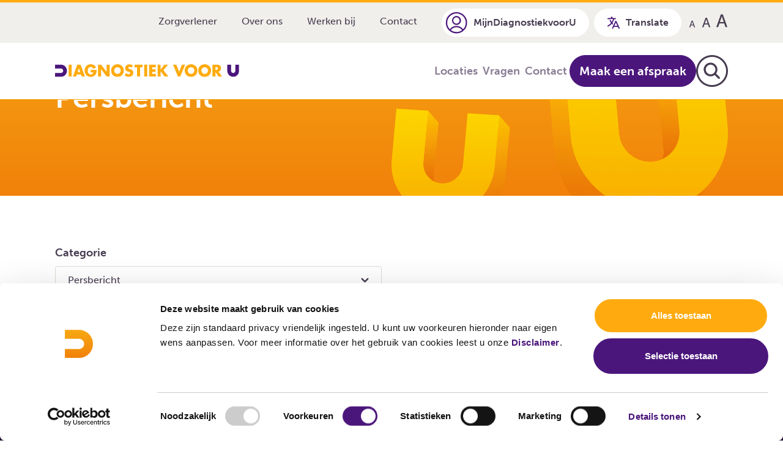

--- FILE ---
content_type: text/html; charset=UTF-8
request_url: https://debloedafname.nl/nieuws/persbericht
body_size: 7383
content:
<!DOCTYPE html>
<html lang="nl">

<head>
    <meta charset="utf-8">
    <meta http-equiv="x-ua-compatible" content="ie=edge">
    <meta name="viewport" content="width=device-width, initial-scale=1.0, user-scalable=no">

    <link rel="apple-touch-icon" sizes="180x180" href="/assets/dvu/images/favicon/apple-touch-icon.png">
    <link rel="icon" type="image/png" sizes="48x48" href="/assets/dvu/images/favicon/favicon.ico">
    <link rel="icon" type="image/png" sizes="32x32" href="/assets/dvu/images/favicon/favicon-32x32.png">
    <link rel="icon" type="image/png" sizes="16x16" href="/assets/dvu/images/favicon/favicon-16x16.png">
    <link rel="manifest" href="/assets/dvu/images/favicon/site.webmanifest">
    <link rel="mask-icon" href="/assets/dvu/images/favicon/safari-pinned-tab.svg" color="#640db6">
    <meta name="msapplication-TileColor" content="#da532c">
    <meta name="theme-color" content="#ffffff">
    <link rel="preconnect dns-prefetch" href="//www.googletagmanager.com" crossorigin="true"/>
    <link rel="preconnect dns-prefetch" href="//use.typekit.net" crossorigin="true"/>

            	
			<title>Persbericht - De Bloedafname</title>
	
	<meta property="fb:app_id" content="">
	<meta property="og:url" content="https://debloedafname.nl/nieuws/persbericht" />
	<meta property="og:type" content="website" />
	<meta property="og:title" content="Persbericht - Diagnostiek voor U" />
	<meta property="og:image" content="https://debloedafname.nl/uploads/images/_1200x630_crop_center-center_none/DVU-OG-image.png" />
	<meta property="og:image:width" content="1200" />
	<meta property="og:image:height" content="630" />
	<meta property="og:description" content="" />
	<meta property="og:site_name" content="De Bloedafname" />
	<meta property="og:locale" content="nl" />
	<meta property="og:locale:alternate" content="nl" />
	<meta property="og:locale:alternate" content="en" />
	
	<meta name="twitter:card" content="summary_large_image" />
	<meta name="twitter:site" content="" />
	<meta name="twitter:url" content="https://debloedafname.nl/nieuws/persbericht" />
	<meta name="twitter:title" content="Persbericht - Diagnostiek voor U" />
	<meta name="twitter:description" content="" />
	<meta name="twitter:image" content="https://debloedafname.nl/uploads/images/_1200x600_crop_center-center_none/DVU-OG-image.png" />

	
	<link rel="home" href="https://debloedafname.nl/" />
	<link rel="canonical" href="https://debloedafname.nl/nieuws/persbericht">
    
    <script type="module">!function(){const e=document.createElement("link").relList;if(!(e&&e.supports&&e.supports("modulepreload"))){for(const e of document.querySelectorAll('link[rel="modulepreload"]'))r(e);new MutationObserver((e=>{for(const o of e)if("childList"===o.type)for(const e of o.addedNodes)if("LINK"===e.tagName&&"modulepreload"===e.rel)r(e);else if(e.querySelectorAll)for(const o of e.querySelectorAll("link[rel=modulepreload]"))r(o)})).observe(document,{childList:!0,subtree:!0})}function r(e){if(e.ep)return;e.ep=!0;const r=function(e){const r={};return e.integrity&&(r.integrity=e.integrity),e.referrerpolicy&&(r.referrerPolicy=e.referrerpolicy),"use-credentials"===e.crossorigin?r.credentials="include":"anonymous"===e.crossorigin?r.credentials="omit":r.credentials="same-origin",r}(e);fetch(e.href,r)}}();</script>
<script type="module" src="/dist/assets/dvu-d24ae024.js" crossorigin onload="e=new CustomEvent(&#039;vite-script-loaded&#039;, {detail:{path: &#039;src/dvu.js&#039;}});document.dispatchEvent(e);" integrity="sha384-VHSmqjCYnI4R9vnBWdu1cKUPr9nY9+wo1wMyzjxCG5pPzJaoZhId9+5woTPar77M"></script>
<link href="/dist/assets/locationMap.module-bde86032.js" rel="modulepreload" crossorigin integrity="sha384-U8TwoWlrVG/7bNw9gMGp9TA4J37oUUv+FPRgjM4SrUkNh4swSocd0WjBjwdaTEuG">
<link href="/dist/assets/hero.module-6a02fd51.js" rel="modulepreload" crossorigin integrity="sha384-1Gqk1u3hOcdI6Daast5ZY4lggo9fwFne7TQogZ61VN4xqzDg2MWw0wvyAOKfTPqT">
<link href="/dist/assets/webfontloader.module-5613448d.js" rel="modulepreload" crossorigin integrity="sha384-7Z1PduFlspSI9tTP8tFMgyAz9TjGaieYnIJcwxfiR++es4TnUcytPjcnOuMD1ZIp">
<link href="/dist/assets/dvu-b20c12f2.css" rel="stylesheet" media="print" onload="this.media=&#039;all&#039;">
<link href="/dist/assets/hero-0d5ac50b.css" rel="stylesheet" media="print" onload="this.media=&#039;all&#039;">

            <link rel="stylesheet" href="/dist/assets/dvu-b20c12f2.css" />
    
    <script data-cookieconsent="ignore">
        window.dataLayer = window.dataLayer || [];
        window.dataLayer.push({
            'lang': 'nl',
        });
    </script>

    <!-- Google Tag Manager -->
    <script data-cookieconsent="ignore">
        window.dataLayer = window.dataLayer || [];
        (function(w,d,s,l,i){w[l]=w[l]||[];w[l].push({'gtm.start':
                new Date().getTime(),event:'gtm.js'});var f=d.getElementsByTagName(s)[0],
            j=d.createElement(s),dl=l!='dataLayer'?'&l='+l:'';j.async=true;j.src=
            'https://www.googletagmanager.com/gtm.js?id='+i+dl;f.parentNode.insertBefore(j,f);
        })(window,document,'script','dataLayer','GTM-PN3VJHN');
    </script>
    <!-- End Google Tag Manager -->

    <!-- Readspeaker -->
    <script src="https://cdn-eu.readspeaker.com/script/14741/webReader/webReader.js?pids=wr" type="text/javascript" id="rs_req_Init"></script>

</head>

<body class="">


<!-- Google Tag Manager (noscript) -->
<noscript><iframe src="https://www.googletagmanager.com/ns.html?id=GTM-PN3VJHN" height="0" width="0" style="display:none;visibility:hidden"></iframe></noscript>
<!-- End Google Tag Manager (noscript) -->


    <div id="page" x-id="page" x-data="page('nl')" :class="{ 'show-nav-offset': showOffset }">
        <div id="wrapper">

            <div id="skiplinks">
    <ul class="menu">
        <li><a href="#main-content">Direct naar de inhoud</a></li>
    </ul>
</div>

                            <div id="sticky-header">
                                            
                                                                

<div id="topbar" class="d-none d-lg-block">
    <div class="container px-3">
        <div class="row">
            <div class="col-12 topbar__nav">
                <nav aria-label="De navigatie over deze website">
                    

<ul class="d-flex align-items-center justify-content-end flex-row">
                    
    <li class="me-3 me-xl-6  ">
        <a href="/zorgverlener" class="nav-link" target="_self">Zorgverlener</a>
    </li>

                    
    <li class="me-3 me-xl-6  ">
        <a href="/over-ons" class="nav-link" target="_self">Over ons</a>
    </li>

                    
    <li class="me-3 me-xl-6  ">
        <a href="https://werkenbij.diagnostiekvooru.nl" class="nav-link" target="_blank">Werken bij</a>
    </li>

                    
    <li class="me-3 me-xl-6  ">
        <a href="/contact" class="nav-link" target="_self">Contact</a>
    </li>

    
            <li class="me-2 me-xl-2">
            <a href="https://mijn.diagnostiekvooru.nl/_layouts/15/ChipSoft/DigiDLoginPage.aspx?zpauth=DigiDAuthentication" class="btn btn--my-dvu">
                <span class="ui-icon"><svg><use xlink:href="/assets/dvu/images/sprite.svg#mijn-dvu"></use></svg></span>
                <span class="ui-txt">MijnDiagnostiekvoorU</span>
            </a>
        </li>
    
    <li class="me-2 me-xl-2 text-uppercase">
        

<button type="button" id="openTranslateModal" class="btn btn--google-translate" data-bs-toggle="modal" data-bs-target="#googleTranslateModal">
    <span class="ui-icon">
            
        
    <svg class="icon" ><use xlink:href="/dist/assets/spritemap.6e0dd8e8.svg#translate"></use></svg>

    </span>
    <span class="ui-txt notranslate">Translate</span>
</button>
    </li>

    <li>
        <span class="wcag-font-size" x-data="wcagFontSize()">
    <a href="#" aria-label="Lettertype normaal" class="font-size--a" @click.prevent="size('a')"><svg><use xlink:href="/assets/dvu/images/sprite.svg#font-size-a"></use></svg></a>
    <a href="#" aria-label="Lettertype groter" class="font-size--aa" @click.prevent="size('aa')"><svg><use xlink:href="/assets/dvu/images/sprite.svg#font-size-a"></use></svg></a>
    <a href="#" aria-label="Lettertype extra groot" class="font-size--aaa" @click.prevent="size('aaa')"><svg><use xlink:href="/assets/dvu/images/sprite.svg#font-size-a"></use></svg></a>
</span>
    </li>
</ul>
                </nav>
            </div>
        </div>
    </div>
</div>
                                                                
<div id="header">
    <div class="container-fluid container-lg px-0 px-lg-3">
        <div class="row g-0">
            <div class="navbar__hamburger d-lg-none order-1 col-auto">
                <button class="btn-hamburger" type="button" aria-label="Inklappen/Uitklappen menu" @click.prevent="openOffsetNav()" :class="{ 'is-active': showOffset }">
                    <div class="hamburger__container" :class="{ 'is-active': showOffset }">
                        <div class="hamburger__menu">
                            <div class="b-bun b-bun--top"></div>
                            <div class="b-bun b-bun--mid"></div>
                            <div class="b-bun b-bun--bottom"></div>
                        </div>
                    </div>
                </button>
            </div>
            <div class="navbar__logo py-xl-5 order-2 col text-center text-lg-start">
                <a class="logo me-xxl-6" href="https://debloedafname.nl/">
                    <img src="/assets/dvu/images/logo--menu.svg" alt="Diagnostiek voor U" />
                </a>
            </div>
            <div class="navbar__search d-lg-none order-3 col-auto">
                <a href="/zoeken" class="btn-search" type="button" aria-label="De zoek navigatie">
                    <span class="ui-icon"><svg><use xlink:href="/assets/dvu/images/sprite.svg#search"></use></svg></span>
                </a>
            </div>
            <div class="navbar__nav justify-content-end order-4 col-12 col-lg-auto ">
                <div id="header-navbar">

                    
                                                                                        
                    
                    <nav id="primary-nav-desktop" class="primary-nav-desktop"  aria-label="De hoofdnavigatie">
                        

  

    <ul class="nav-list nav-list--level-1">

                                
            <li class="nav-item nav-item--level-1 nav-item--home d-none d-xxxl-inline-flex">
                <a href="https://debloedafname.nl/" class="nav-link nav-link--home">
                         
        
    <svg class="icon" ><use xlink:href="/dist/assets/spritemap.6e0dd8e8.svg#home"></use></svg>

                </a>
            </li>
        
                                            

    <li class="nav-item nav-item--level-1">
        
        
        
        



    


    
    <a
        href="https://debloedafname.nl/locaties"
        class="nav-link nav-link--text nav-link--level-1"
        id=nav-link-173214_locaties-desktop
    >
            <span>Locaties</span>
                
        
    <svg class="icon" ><use xlink:href="/dist/assets/spritemap.6e0dd8e8.svg#arrow-right"></use></svg>

    
    </a>

            </li>

                                    

    <li class="nav-item nav-item--level-1">
        
        
        
        



    


    
    <a
        href="https://debloedafname.nl/veelgestelde-vragen"
        class="nav-link nav-link--text nav-link--level-1"
        id=nav-link-173216_vragen-desktop
    >
            <span>Vragen</span>
                
        
    <svg class="icon" ><use xlink:href="/dist/assets/spritemap.6e0dd8e8.svg#arrow-right"></use></svg>

    
    </a>

            </li>

                                    

    <li class="nav-item nav-item--level-1">
        
        
        
        



    


    
    <a
        href="https://debloedafname.nl/contact"
        class="nav-link nav-link--text nav-link--level-1"
        id=nav-link-173218_contact-desktop
    >
            <span>Contact</span>
                
        
    <svg class="icon" ><use xlink:href="/dist/assets/spritemap.6e0dd8e8.svg#arrow-right"></use></svg>

    
    </a>

            </li>

                    
                                                                                        <li class="nav-item nav-item--level-1 nav-item--level-1--cta">
                            <a href="https://debloedafname.nl/maak-een-afspraak" class="btn btn-primary btn-lg">Maak een afspraak</a>
                        </li>
                    
                                                        <li class="nav-item nav-item--level-1 nav-item--level-1--search">

                            <div class="nav-search" x-data="autocomplete({target: '.input-global-search', appendTo: '#search_form', serviceUrl: 'https://debloedafname.nl/search-global.json', noSuggestionNotice: 'Druk op enter om te zoeken'})" :class="{ 'is-active': searchOverlayActive }" @click.away="closeSearchOverlay()">
                                <div class="search-overlay" @click.prevent="toggleSearchOverlay()"></div>

                                <a href="/zoeken" class="btn-toggle-search" type="button" aria-label="De zoek navigatie" @click.prevent="toggleSearchOverlay()">
                                    <span class="ui-icon">
                                            
        
    <svg class="icon" ><use xlink:href="/dist/assets/spritemap.6e0dd8e8.svg#search-outline"></use></svg>

                                    </span>
                                </a>

                                <div class="search-bar">
                                    <form action="https://debloedafname.nl/zoeken" id="search_form" x-init="form()">

                                        <div class="input-group input-group--search input-group--search-bar">
                                            <button class="btn btn-submit" type="submit" aria-label="Zoeken">
                                                <span class="ui-icon">
                                                     
        
    <svg class="icon" ><use xlink:href="/dist/assets/spritemap.6e0dd8e8.svg#search"></use></svg>

                                                </span>
                                            </button>
                                            <input type="search" name="q" class="input-global-search form-control" placeholder="Zoeken" aria-label="Zoek binnen deze website" x-model="searchValue">
                                            <button class="btn btn-close" aria-label="Sluiten" @click.prevent="toggleSearchOverlay()" :class="{ 'is-loading': searchLoading }" >
                                                <span class="ui-icon">
                                                        
        
    <svg class="icon" ><use xlink:href="/dist/assets/spritemap.6e0dd8e8.svg#search-close"></use></svg>

                                                </span>
                                                <span class="loader-icon">
                                                    <span class="spinner round"></span>
                                                </span>
                                            </button>
                                        </div>

                                    </form>
                                </div>

                            </div>

                        </li>
                    
                            
    </ul>
                    </nav>

                        <div id="offscreen-nav">

                    <div class="offscreen-nav__header">
                <div class="row justify-content-end g-0">
                                                <div class="col col-6">
                                

<button type="button" id="openTranslateModal" class="btn btn--google-translate" data-bs-toggle="modal" data-bs-target="#googleTranslateModal">
    <span class="ui-icon">
            
        
    <svg class="icon" ><use xlink:href="/dist/assets/spritemap.6e0dd8e8.svg#translate"></use></svg>

    </span>
    <span class="ui-txt notranslate">Translate</span>
</button>
                            </div>
                                            <div class="col col-6 d-flex align-items-center justify-content-end">
                        <span class="wcag-font-size" x-data="wcagFontSize()">
    <a href="#" aria-label="Lettertype normaal" class="font-size--a" @click.prevent="size('a')"><svg><use xlink:href="/assets/dvu/images/sprite.svg#font-size-a"></use></svg></a>
    <a href="#" aria-label="Lettertype groter" class="font-size--aa" @click.prevent="size('aa')"><svg><use xlink:href="/assets/dvu/images/sprite.svg#font-size-a"></use></svg></a>
    <a href="#" aria-label="Lettertype extra groot" class="font-size--aaa" @click.prevent="size('aaa')"><svg><use xlink:href="/assets/dvu/images/sprite.svg#font-size-a"></use></svg></a>
</span>
                    </div>
                </div>
            </div>
        
        <nav class="offscreen-nav__main" aria-label="De hoofdnavigatie">
                                        

  

    <ul class="nav-list nav-list--level-1">

                                            






    
    <a
        href="/maak-een-afspraak"
        class="nav-link nav-link--text"
        
    >
            <span>Maak een afspraak</span>
                
        
    <svg class="icon" ><use xlink:href="/dist/assets/spritemap.6e0dd8e8.svg#arrow-right"></use></svg>

    
    </a>
                                
                                            

    <li class="nav-item nav-item--level-1">
        
        
        
        



    


    
    <a
        href="https://debloedafname.nl/locaties"
        class="nav-link nav-link--text nav-link--level-1"
        id=nav-link-173214_locaties-mobile
    >
            <span>Locaties</span>
                
        
    <svg class="icon" ><use xlink:href="/dist/assets/spritemap.6e0dd8e8.svg#arrow-right"></use></svg>

    
    </a>

            </li>

                                    

    <li class="nav-item nav-item--level-1">
        
        
        
        



    


    
    <a
        href="https://debloedafname.nl/veelgestelde-vragen"
        class="nav-link nav-link--text nav-link--level-1"
        id=nav-link-173216_vragen-mobile
    >
            <span>Vragen</span>
                
        
    <svg class="icon" ><use xlink:href="/dist/assets/spritemap.6e0dd8e8.svg#arrow-right"></use></svg>

    
    </a>

            </li>

                                    

    <li class="nav-item nav-item--level-1">
        
        
        
        



    


    
    <a
        href="https://debloedafname.nl/contact"
        class="nav-link nav-link--text nav-link--level-1"
        id=nav-link-173218_contact-mobile
    >
            <span>Contact</span>
                
        
    <svg class="icon" ><use xlink:href="/dist/assets/spritemap.6e0dd8e8.svg#arrow-right"></use></svg>

    
    </a>

            </li>

                    
        
    </ul>
                                </nav>

        <div class="offscreen-nav__footer" aria-label="De voet navigatie">
                                        <nav class="mobile-nav nav--dvu" aria-label="De navigatie over deze website">
                                

<ul>
                    
    <li class=" ">
        <a href="https://debloedafname.nl/zorgverlener" class="dvu-item">
            <span class="ui-icon"><svg><use xlink:href="/assets/dvu/images/sprite.svg#zorgverlener"></use></svg></span>
            <span class="ui-txt">Zorgverlener</span>
        </a>
    </li>

                    
    <li class=" ">
        <a href="https://werkenbij.diagnostiekvooru.nl" class="dvu-item">
            <span class="ui-icon"><svg><use xlink:href="/assets/dvu/images/sprite.svg#werken"></use></svg></span>
            <span class="ui-txt">Werken bij</span>
        </a>
    </li>

                    
    <li class=" ">
        <a href="https://debloedafname.nl/over-ons" class="dvu-item">
            <span class="ui-icon"><svg><use xlink:href="/assets/dvu/images/sprite.svg#over-ons"></use></svg></span>
            <span class="ui-txt">Over ons</span>
        </a>
    </li>

                    
    <li class="hide-contact ">
        <a href="https://debloedafname.nl/contact" class="dvu-item">
            <span class="ui-icon"><svg><use xlink:href="/assets/dvu/images/sprite.svg#contact"></use></svg></span>
            <span class="ui-txt">Contact</span>
        </a>
    </li>

                    
    <li class=" ">
        <a href="https://mijn.diagnostiekvooru.nl/_layouts/15/ChipSoft/DigiDLoginPage.aspx?zpauth=DigiDAuthentication" class="dvu-item">
            <span class="ui-icon"><svg><use xlink:href="/assets/dvu/images/sprite.svg#mijn-dvu"></use></svg></span>
            <span class="ui-txt">MijnDiagnostiekvoorU</span>
        </a>
    </li>

    </ul>
                            </nav>
                                </div>
    </div>

                </div>
            </div>
        </div>
    </div>
</div>
                                    </div>
            
            <main id="main">
                    











                    
<div id="hero" class="hero--title ">

    <div class="hero__header">
        <div class="hero__bg">

                                            <div class="hero__breadcrumbs">
                    <div class="container px-3">
                        <ul class="breadcrumb rs_skip pt-3">
    <li class="breadcrumb__item">
        <a href="https://debloedafname.nl/">Diagnostiek Voor U</a>
    </li>

                        <li class="breadcrumb__item">
                <a href="https://debloedafname.nl/nieuws">Nieuws</a>
            </li>
            
    <li class="breadcrumb__item is-active">
        <span>Persbericht</span>
    </li>
</ul>
                    </div>
                </div>
                            
            <div class="hero__inner">
                <div class="hero__body">
                    <div class="container px-3">
                        <div class="row g-0 py-6 py-lg-7">
                            <div class="col col-12 col-lg-6">
                                
                                                                    <h1 class="hero-title">Persbericht</h1>
                                
                                                            </div>
                        </div>
                    </div>
                </div>
            </div>
        </div>
        <div class="hero__image">
            <div class="container px-lg-3">
                <div class="image__col col-12 col-lg-6 ml-auto">

                    
                                                    <div class="image-brand"></div>
                        
                    
                </div>
            </div>
        </div>
    </div>

    
</div>

    <div id="main-content" class="section-main section-main--subnav-grid my-5 mt-lg-7 mb-lg-11">
        <div class="container px-3">
            <div class="row">
                <div class="col-12 pt-lg-5">
                    

<div class="filter mb-6">
    <div class="row g-5">
        <div class="col-12 col-sm-6 col-xxl-3">
            <form>
                <label for="cat" class="form-label">Categorie</label>

                <select name="cat" id="cat" onchange="this.form.submit()" class="form-select" role="listbox">
                    <option value="">Selecteer een categorie</option>

                                            <option value="-1">Alle categorieën</option>
                    
                                            <option value="7980" >Wetenschappelijk artikel</option>
                                            <option value="7981" >COVID-19</option>
                                            <option value="7982" >Jaarverslag</option>
                                            <option value="11954" >In de media</option>
                                            <option value="11965" >Innovatie</option>
                                            <option value="17684" selected="selected">Persbericht</option>
                                            <option value="17685" >Actueel</option>
                                            <option value="140598" >Duurzaamheid</option>
                                    </select>
            </form>
        </div>
    </div>
</div>

                    <div class="row g-5 justify-content-start">
                                                    <p class="no-results">Er zijn helaas geen nieuwsberichten voor deze categorie.</p>
                                            </div>

                                    </div>
            </div>
        </div>
    </div>
            </main>


        </div>
        <div id="footer">
    <div class="footer__top pt-8 py-5 pb-xl-4 pt-xl-10">
        <div class="container px-3">
            <div class="row">
                <div class="col-12 pb-5">
                    <a href="https://debloedafname.nl/"><img src="/assets/dvu/images/logo--footer.svg" alt="Diagnostiek voor U" class="logo" /></a>
                </div>
                <div class="col-sm-12 col-md-4 col-lg-3">
                    <div class="footer-nav nav--intro mb-8 mb-md-4">
                        <div class="mb-5">
    <ul>
        <li>Boschdijk 1119</li>
        <li>5626 AG Eindhoven</li>
    </ul>
</div>


<ul>
                    
    <li class=" ">
        <a href="https://debloedafname.nl/contact" class="dvu-item">
            <span class="ui-icon"><svg><use xlink:href="/assets/dvu/images/sprite.svg#contact"></use></svg></span>
            <span class="ui-txt">Contact</span>
        </a>
    </li>

    </ul>
                    </div>
                </div>
                <div class="col-sm-12 col-md-3 d-md-none d-lg-block">
                    <div class="footer-nav nav--dvu mb-8 mb-md-4">
                        

<ul>
                    
    <li class=" ">
        <a href="https://debloedafname.nl/zorgverlener" class="dvu-item">
            <span class="ui-icon"><svg><use xlink:href="/assets/dvu/images/sprite.svg#zorgverlener"></use></svg></span>
            <span class="ui-txt">Zorgverlener</span>
        </a>
    </li>

                    
    <li class=" ">
        <a href="https://werkenbij.diagnostiekvooru.nl" class="dvu-item">
            <span class="ui-icon"><svg><use xlink:href="/assets/dvu/images/sprite.svg#werken"></use></svg></span>
            <span class="ui-txt">Werken bij</span>
        </a>
    </li>

                    
    <li class=" ">
        <a href="https://debloedafname.nl/over-ons" class="dvu-item">
            <span class="ui-icon"><svg><use xlink:href="/assets/dvu/images/sprite.svg#over-ons"></use></svg></span>
            <span class="ui-txt">Over ons</span>
        </a>
    </li>

                    
    <li class="hide-contact ">
        <a href="https://debloedafname.nl/contact" class="dvu-item">
            <span class="ui-icon"><svg><use xlink:href="/assets/dvu/images/sprite.svg#contact"></use></svg></span>
            <span class="ui-txt">Contact</span>
        </a>
    </li>

                    
    <li class=" ">
        <a href="https://mijn.diagnostiekvooru.nl/_layouts/15/ChipSoft/DigiDLoginPage.aspx?zpauth=DigiDAuthentication" class="dvu-item">
            <span class="ui-icon"><svg><use xlink:href="/assets/dvu/images/sprite.svg#mijn-dvu"></use></svg></span>
            <span class="ui-txt">MijnDiagnostiekvoorU</span>
        </a>
    </li>

    </ul>
                    </div>
                </div>
                <div class="col-sm-12 col-md-4 col-lg-3">
                    <div class="footer-nav nav--service mb-8 mb-md-4">
                        

<ul>
                    
    <li class=" ">
        <a href="https://debloedafname.nl/media-en-pers" class="dvu-item">
            <span class="ui-icon"><svg><use xlink:href="/assets/dvu/images/sprite.svg#media-and-press"></use></svg></span>
            <span class="ui-txt">Media &amp; pers</span>
        </a>
    </li>

                    
    <li class=" is-active">
        <a href="https://debloedafname.nl/nieuws" class="dvu-item">
            <span class="ui-icon"><svg><use xlink:href="/assets/dvu/images/sprite.svg#news"></use></svg></span>
            <span class="ui-txt">Nieuws</span>
        </a>
    </li>

                    
    <li class=" ">
        <a href="https://debloedafname.nl/nieuwsbrief" class="dvu-item">
            <span class="ui-icon"><svg><use xlink:href="/assets/dvu/images/sprite.svg#envelope"></use></svg></span>
            <span class="ui-txt">Nieuwsbrief</span>
        </a>
    </li>

                    
    <li class=" ">
        <a href="https://debloedafname.nl/klachten" class="dvu-item">
            <span class="ui-icon"><svg><use xlink:href="/assets/dvu/images/sprite.svg#clientinformatie"></use></svg></span>
            <span class="ui-txt">Klachten</span>
        </a>
    </li>

    </ul>
                    </div>
                </div>
                <div class="col-sm-12 col-md-4 col-lg-3">

                    <div class="footer-nav mb-0 mb-md-4">
                        

<ul>
                <li class="">
        <a href="https://nl.linkedin.com/company/diagnostiek-voor-u" class="social-item" target="_blank">
            <span class="ui-icon"><svg><use xlink:href="/assets/dvu/images/sprite.svg#linkedin"></use></svg></span>
            <span class="ui-txt">LinkedIn</span>
        </a>
    </li>

    </ul>
                    </div>

                </div>
            </div>
        </div>
    </div>
    <div class="footer__bottom">
        <div class="container px-3">
            <hr />
            <div class="row g-md-0 align-items-center py-4">
                <span class="copyright col-12 col-md-auto me-md-7">© 2026 Diagnostiek voor U</span>
                

<ul class="navbar-nav col-12 col-md-auto">
                    
    <li class="nav__item me-7 col-12 col-md-auto ">
        <a class="nav-link" href="https://debloedafname.nl/disclaimer">Disclaimer</a>
    </li>

                    
    <li class="nav__item me-7 col-12 col-md-auto ">
        <a class="nav-link" href="https://debloedafname.nl/privacy">Privacy</a>
    </li>

                    
    <li class="nav__item me-7 col-12 col-md-auto ">
        <a class="nav-link" href="javascript: Cookiebot.renew()">Cookies wijzigen</a>
    </li>

    </ul>
            </div>
        </div>
    </div>
</div>
    </div>

    <div class="modal modal--base fade" id="googleTranslateModal" tabindex="-1" aria-labelledby="openTranslateModal" aria-hidden="true">
    <div class="modal-dialog">
        <div class="modal-content">
            <div class="modal-header">
                <h2 class="fs-2 modal-title notranslate">
                    Translate website
                </h2>
                <button type="button" class="btn-close" data-bs-dismiss="modal" id="closeTranslateModal">
                    <svg><use xlink:href="/assets/dvu/images/sprite.svg#close"></use></svg>
                    <span class="visually-hidden">
                            Sluit melding
                        </span>
                </button>
            </div>
            <div class="modal-body">
                <h3 class="h6 mb-0 notranslate">Pick one of the most popular choices</h3>

                
                
                                    <ul class="mt-2 list-unstyled popular-languages notranslate">
                                                                                
                            <li class="mb-1">
                                <a href="https://diagnostiekvooru-nl.translate.goog/?_x_tr_sl=nl&amp;_x_tr_tl=en&amp;_x_tr_hl=en&amp;_x_tr_pto=wapp" rel="noopener noreferrer" target="_blank" data-locale="en">
                                    English
                                </a>
                            </li>
                                                                                
                            <li class="mb-1">
                                <a href="https://diagnostiekvooru-nl.translate.goog/?_x_tr_sl=nl&amp;_x_tr_tl=ar&amp;_x_tr_hl=ar&amp;_x_tr_pto=wapp" rel="noopener noreferrer" target="_blank" data-locale="ar">
                                    عربي
                                </a>
                            </li>
                                                                                
                            <li class="mb-1">
                                <a href="https://diagnostiekvooru-nl.translate.goog/?_x_tr_sl=nl&amp;_x_tr_tl=pl&amp;_x_tr_hl=pl&amp;_x_tr_pto=wapp" rel="noopener noreferrer" target="_blank" data-locale="pl">
                                    Polski
                                </a>
                            </li>
                                                                                
                            <li class="mb-1">
                                <a href="https://diagnostiekvooru-nl.translate.goog/?_x_tr_sl=nl&amp;_x_tr_tl=so&amp;_x_tr_hl=so&amp;_x_tr_pto=wapp" rel="noopener noreferrer" target="_blank" data-locale="so">
                                    Somaliyeed
                                </a>
                            </li>
                                                                                
                            <li class="">
                                <a href="https://diagnostiekvooru-nl.translate.goog/?_x_tr_sl=nl&amp;_x_tr_tl=tr&amp;_x_tr_hl=tr&amp;_x_tr_pto=wapp" rel="noopener noreferrer" target="_blank" data-locale="tr">
                                    Türkçe
                                </a>
                            </li>
                                            </ul>
                
                <div class="mt-4">
                    <h3 class="h6 mb-2 notranslate">Or choose your own preferred language</h3>

                    <div id="google_translate_element" class="google-translate"></div>
                    <script>
                        function googleTranslateElementInit() {
                            new google.translate.TranslateElement({
                                pageLanguage: 'nl',
                            }, 'google_translate_element');

                            const googleTranslateWrapperEl = document.querySelector('.google-translate');
                            const googleTranslateSelectEl = googleTranslateWrapperEl.querySelector('.goog-te-combo');
                            const popularOptionEls = document.querySelectorAll('.popular-languages a');
                            const closeButtonEl = document.getElementById('closeTranslateModal')

                            if (googleTranslateSelectEl && closeButtonEl) {
                                googleTranslateSelectEl.addEventListener('change', () => {
                                    closeButtonEl.click();
                                });

                                popularOptionEls.forEach(optionEl => {
                                    optionEl.addEventListener('click', (evt) => {
                                        evt.preventDefault();

                                        const { locale } = optionEl.dataset;
                                        const changeEvent = new Event('change');

                                        googleTranslateSelectEl.value = locale;
                                        googleTranslateSelectEl.dispatchEvent(changeEvent);
                                    });
                                });
                            }
                        }
                    </script>
                    <script src="https://translate.google.com/translate_a/element.js?cb=googleTranslateElementInit"></script>
                </div>

                <hr size="1" class="mt-5 mb-4">

                <div>
                    <h3 class="mb-3 fs-3 notranslate">Disclaimer</h3>
                    <p>
                        <strong>Nederlands</strong>: Deze teksten worden op uw verzoek door Google Translate Services vertaald en kunnen fouten bevatten. Automatische vertalingen zijn niet perfect en vervangen geen menselijke vertalers. Diagnostiek voor U is niet verantwoordelijk voor mogelijke vertaalfouten. Als u vragen heeft over uw gezondheid, neemt u dan altijd contact op met uw (huis)arts. De vertaling wordt alleen toegepast op deze website. Het afspraakportaal voor bloedafname en het cliëntportaal MijnDiagnostiekvoorU zijn (nog) niet vertaald.
                    </p>

                    <p class="mb-0 notranslate">
                        <strong>English</strong>: These texts are actively translated at your request by Google Translate Services and may contain errors. Automatic translations are not perfect and do not replace human translators. Diagnostiek voor U is not responsible for possible translation errors. If you have any questions about your health, always contact your doctor. The translation is only applied to this website. The appointment portal for blood collection and the client portal MijnDiagnostiekvoorU have not (yet) been translated.
                    </p>
                </div>
            </div>
        </div>
    </div>
</div>
    <div class="modal modal--base fade" id="readSpeakerModal" tabindex="-1" aria-labelledby="openReadSpeakerModal" aria-hidden="true">
    <div class="modal-dialog">
        <div class="modal-content">
            <div class="modal-header">
                <h2 class="fs-2 modal-title notranslate">
                    How to translate text
                </h2>
                <button type="button" class="btn-close" data-bs-dismiss="modal" id="closeReadSpeakerModal">
                    <svg><use xlink:href="/assets/dvu/images/sprite.svg#close"></use></svg>
                    <span class="visually-hidden">
                            Sluit melding
                        </span>
                </button>
            </div>
            <div class="modal-body">

                <div class="row g-4 mb-4">
                    <div class="col-12 col-sm-6">
                        <img src="/assets/images/readspeaker/step-1.png" alt="" class="mb-3" />
                        <h3 class="h6 notranslate">Select the text you want to translate</h3>
                    </div>

                    <div class="col-12 col-sm-6">
                        <img src="/assets/images/readspeaker/step-2.png" alt="" class="mb-3" />
                        <h3 class="h6 notranslate">Choose 'Vertalen'</h3>
                    </div>

                </div>
                <hr size="1" class="mt-5 mb-4 d-none d-sm-block">

                <div class="row g-4 mb-4">
                    <div class="col-12 col-sm-6">
                        <img src="/assets/images/readspeaker/step-3.png" alt="" class="mb-3" />
                        <h3 class="h6 notranslate">Select the language you prefer</h3>
                    </div>

                    <div class="col-12 col-sm-6">
                        <img src="/assets/images/readspeaker/step-4.png" alt="" class="mb-3" />
                        <h3 class="h6 notranslate">You can read and/or listen to the translated text. This text is generated by Google</h3>
                    </div>

                </div>

            </div>
        </div>
    </div>
</div>

    
</html>


--- FILE ---
content_type: text/css
request_url: https://debloedafname.nl/dist/assets/dvu-b20c12f2.css
body_size: 69627
content:
@charset "UTF-8";/*!
 * Bootstrap v5.0.0-beta3 (https://getbootstrap.com/)
 * Copyright 2011-2021 The Bootstrap Authors
 * Copyright 2011-2021 Twitter, Inc.
 * Licensed under MIT (https://github.com/twbs/bootstrap/blob/main/LICENSE)
 */:root{--dvu-blue:#0d6efd;--dvu-indigo:#6610f2;--dvu-purple:#6f42c1;--dvu-pink:#d63384;--dvu-red:#dc3545;--dvu-orange:#fd7e14;--dvu-yellow:#ffc107;--dvu-green:#198754;--dvu-teal:#20c997;--dvu-cyan:#0dcaf0;--dvu-white:#fff;--dvu-gray:#6c757d;--dvu-gray-dark:#343a40;--dvu-primary:#4b167c;--dvu-secondary:#ffab10;--dvu-success:#198754;--dvu-info:#0dcaf0;--dvu-warning:#ffc107;--dvu-danger:#dc3545;--dvu-light:#f8f9fa;--dvu-dark:#212529;--dvu-font-sans-serif:system-ui,-apple-system,Segoe UI,Roboto,Ubuntu,Cantarell,Noto Sans,sans-serif,"aktiv-grotesk",sans-serif,"Apple Color Emoji","Segoe UI Emoji","Segoe UI Symbol","Noto Color Emoji";--dvu-font-monospace:Charter,"Courier New",SFMono-Regular,Menlo,Monaco,Consolas,"Liberation Mono",monospace;--dvu-gradient:linear-gradient(180deg,rgba(255,255,255,.15),rgba(255,255,255,0))}*,:after,:before{-webkit-box-sizing:border-box;box-sizing:border-box}@media (prefers-reduced-motion:no-preference){:root{scroll-behavior:smooth}}body{background-color:#fff;color:#473c51;font-family:museo-sans,arial,sans-serif;font-size:1rem;font-weight:500;line-height:1.5;margin:0;-webkit-text-size-adjust:100%;-webkit-tap-highlight-color:rgba(18,20,22,0)}hr{background-color:currentColor;border:0;color:#121416;margin:1rem 0;opacity:1}hr:not([size]){height:4px}.h1,.h2,.h3,.h4,.h5,.h6,.section-text:first-child .h2:first-child,.section-text:first-child h2:first-child,h1,h2,h3,h4,h5,h6{font-family:museo-sans,arial,sans-serif;font-weight:700;line-height:1.2;margin-bottom:.5rem;margin-top:0}.h1,h1{font-size:2rem}.h2,h2{font-size:1.5rem}.h3,h3{font-size:1.375rem}.h4,h4{font-size:1.125rem}.h5,.section-text:first-child .h2:first-child,.section-text:first-child h2:first-child,h5{font-size:2.125rem}.h6,h6{font-size:1rem}p{margin-bottom:1rem;margin-top:0}abbr[data-bs-original-title],abbr[title]{cursor:help;text-decoration:underline;-webkit-text-decoration:underline dotted currentColor;text-decoration:underline dotted currentColor;-webkit-text-decoration-skip-ink:none;text-decoration-skip-ink:none}address{font-style:normal;line-height:inherit;margin-bottom:1rem}ol,ul{padding-left:2rem}dl,ol,ul{margin-bottom:1rem;margin-top:0}ol ol,ol ul,ul ol,ul ul{margin-bottom:0}dt{font-weight:700}dd{margin-bottom:.5rem;margin-left:0}blockquote{margin:0 0 1rem}b,strong{font-weight:700}.small,small{font-size:.875em}.mark,mark{background-color:#fcf8e3;padding:.2em}sub,sup{font-size:.75em;line-height:0;position:relative;vertical-align:baseline}sub{bottom:-.25em}sup{top:-.5em}a{color:#640db6;text-decoration:underline}.card--featureda:hover a.more-link,.card--forma:hover a.more-link,.card--locationa:hover a.more-link,.card--newsa:hover a.more-link,.card--testimonialsa:hover a.more-link,a.card:hover a.more-link,a:hover{color:#640db6;text-decoration:none}.card--featureda:hover a.more-link:not([href]):not([class]),.card--forma:hover a.more-link:not([href]):not([class]),.card--locationa:hover a.more-link:not([href]):not([class]),.card--newsa:hover a.more-link:not([href]):not([class]),.card--testimonialsa:hover a.more-link:not([href]):not([class]),a.card:hover a.more-link:not([href]):not([class]),a:not([href]):not([class]),a:not([href]):not([class]):hover{color:inherit;text-decoration:none}code,kbd,pre,samp{direction:ltr;font-family:Charter,Courier New,SFMono-Regular,Menlo,Monaco,Consolas,Liberation Mono,monospace;font-family:var(--dvu-font-monospace);font-size:1em;unicode-bidi:bidi-override}pre{display:block;font-size:.875em;margin-bottom:1rem;margin-top:0;overflow:auto}pre code{color:inherit;font-size:inherit;word-break:normal}code{color:#d63384;font-size:.875em;word-wrap:break-word}a>code{color:inherit}kbd{background-color:#212529;border-radius:4px;color:#fff;font-size:.875em;padding:.2rem .4rem}kbd kbd{font-size:1em;font-weight:700;padding:0}figure{margin:0 0 1rem}img,svg{vertical-align:middle}table{border-collapse:collapse;caption-side:bottom}caption{color:#6c757d;padding-bottom:.5rem;padding-top:.5rem;text-align:left}th{text-align:inherit;text-align:-webkit-match-parent}tbody,td,tfoot,th,thead,tr{border:0 solid;border-color:inherit}label{display:inline-block}button{border-radius:0}a.card:focus button.more-link:not(.focus-visible),button:focus:not(.focus-visible){outline:0}a.card:focus button.more-link:not(:focus-visible),button:focus:not(:focus-visible){outline:0}button,input,optgroup,select,textarea{font-family:inherit;font-size:inherit;line-height:inherit;margin:0}button,select{text-transform:none}[role=button]{cursor:pointer}select{word-wrap:normal}select:disabled{opacity:1}[list]::-webkit-calendar-picker-indicator{display:none}[type=button],[type=reset],[type=submit],button{-webkit-appearance:button}[type=button]:not(:disabled),[type=reset]:not(:disabled),[type=submit]:not(:disabled),button:not(:disabled){cursor:pointer}::-moz-focus-inner{border-style:none;padding:0}textarea{resize:vertical}fieldset{border:0;margin:0;min-width:0;padding:0}legend{float:left;font-size:1.5rem;line-height:inherit;margin-bottom:.5rem;padding:0;width:100%}legend+*{clear:left}::-webkit-datetime-edit-day-field,::-webkit-datetime-edit-fields-wrapper,::-webkit-datetime-edit-hour-field,::-webkit-datetime-edit-minute,::-webkit-datetime-edit-month-field,::-webkit-datetime-edit-text,::-webkit-datetime-edit-year-field{padding:0}::-webkit-inner-spin-button{height:auto}[type=search]{-webkit-appearance:textfield;outline-offset:-2px}::-webkit-search-decoration{-webkit-appearance:none}::-webkit-color-swatch-wrapper{padding:0}::file-selector-button{font:inherit}::-webkit-file-upload-button{-webkit-appearance:button;font:inherit}output{display:inline-block}iframe{border:0}summary{cursor:pointer;display:list-item}progress{vertical-align:baseline}[hidden]{display:none!important}.lead{font-size:1.375rem;font-weight:300}.display-1{font-size:5rem}.display-1,.display-2{font-weight:300;line-height:1.2}.display-2{font-size:4.5rem}.display-3{font-size:4rem}.display-3,.display-4{font-weight:300;line-height:1.2}.display-4{font-size:3.5rem}.display-5{font-size:3rem}.display-5,.display-6{font-weight:300;line-height:1.2}.display-6{font-size:2.5rem}.list-inline,.list-unstyled{list-style:none;padding-left:0}.list-inline-item{display:inline-block}.list-inline-item:not(:last-child){margin-right:.5rem}.initialism{font-size:.875em;text-transform:uppercase}.blockquote{font-size:1.25rem;margin-bottom:1rem}.blockquote>:last-child{margin-bottom:0}.blockquote-footer{color:#6c757d;font-size:.875em;margin-bottom:1rem;margin-top:-1rem}.blockquote-footer:before{content:"— "}.container,.container-fluid,.container-lg,.container-md,.container-sm,.container-xl,.container-xxl,.container-xxxl{margin-left:auto;margin-right:auto;padding-left:.75rem;padding-left:var(--dvu-gutter-x,.75rem);padding-right:.75rem;padding-right:var(--dvu-gutter-x,.75rem);width:100%}@media (min-width:640px){.container,.container-sm,.container-xs{max-width:640px}}@media (min-width:768px){.container,.container-md,.container-sm,.container-xs{max-width:760px}}@media (min-width:1000px){.container,.container-lg,.container-md,.container-sm,.container-xs{max-width:1000px}}@media (min-width:1140px){.container,.container-lg,.container-md,.container-sm,.container-xl,.container-xs{max-width:1140px}}@media (min-width:1320px){.container,.container-lg,.container-md,.container-sm,.container-xl,.container-xs,.container-xxl{max-width:1320px}}@media (min-width:1480px){.container,.container-lg,.container-md,.container-sm,.container-xl,.container-xs,.container-xxl,.container-xxxl{max-width:1480px}}.row{--dvu-gutter-x:1.5rem;--dvu-gutter-y:0;display:flex;flex-wrap:wrap;margin-left:calc(var(--dvu-gutter-x) * -.5);margin-right:calc(var(--dvu-gutter-x) * -.5);margin-top:calc(var(--dvu-gutter-y) * -1)}.row>*{flex-shrink:0;margin-top:var(--dvu-gutter-y);max-width:100%;padding-left:calc(var(--dvu-gutter-x) * .5);padding-right:calc(var(--dvu-gutter-x) * .5);width:100%}.col{flex:1 0 0%}.row-cols-auto>*{flex:0 0 auto;width:auto}.row-cols-1>*{flex:0 0 auto;width:100%}.row-cols-2>*{flex:0 0 auto;width:50%}.row-cols-3>*{flex:0 0 auto;width:33.3333333333%}.row-cols-4>*{flex:0 0 auto;width:25%}.row-cols-5>*{flex:0 0 auto;width:20%}.row-cols-6>*{flex:0 0 auto;width:16.6666666667%}@media (min-width:376px){.col-xs{flex:1 0 0%}.row-cols-xs-auto>*{flex:0 0 auto;width:auto}.row-cols-xs-1>*{flex:0 0 auto;width:100%}.row-cols-xs-2>*{flex:0 0 auto;width:50%}.row-cols-xs-3>*{flex:0 0 auto;width:33.3333333333%}.row-cols-xs-4>*{flex:0 0 auto;width:25%}.row-cols-xs-5>*{flex:0 0 auto;width:20%}.row-cols-xs-6>*{flex:0 0 auto;width:16.6666666667%}}@media (min-width:640px){.col-sm{flex:1 0 0%}.row-cols-sm-auto>*{flex:0 0 auto;width:auto}.row-cols-sm-1>*{flex:0 0 auto;width:100%}.row-cols-sm-2>*{flex:0 0 auto;width:50%}.row-cols-sm-3>*{flex:0 0 auto;width:33.3333333333%}.row-cols-sm-4>*{flex:0 0 auto;width:25%}.row-cols-sm-5>*{flex:0 0 auto;width:20%}.row-cols-sm-6>*{flex:0 0 auto;width:16.6666666667%}}@media (min-width:768px){.col-md{flex:1 0 0%}.row-cols-md-auto>*{flex:0 0 auto;width:auto}.row-cols-md-1>*{flex:0 0 auto;width:100%}.row-cols-md-2>*{flex:0 0 auto;width:50%}.row-cols-md-3>*{flex:0 0 auto;width:33.3333333333%}.row-cols-md-4>*{flex:0 0 auto;width:25%}.row-cols-md-5>*{flex:0 0 auto;width:20%}.row-cols-md-6>*{flex:0 0 auto;width:16.6666666667%}}@media (min-width:1000px){.col-lg{flex:1 0 0%}.row-cols-lg-auto>*{flex:0 0 auto;width:auto}.row-cols-lg-1>*{flex:0 0 auto;width:100%}.row-cols-lg-2>*{flex:0 0 auto;width:50%}.row-cols-lg-3>*{flex:0 0 auto;width:33.3333333333%}.row-cols-lg-4>*{flex:0 0 auto;width:25%}.row-cols-lg-5>*{flex:0 0 auto;width:20%}.row-cols-lg-6>*{flex:0 0 auto;width:16.6666666667%}}@media (min-width:1140px){.col-xl{flex:1 0 0%}.row-cols-xl-auto>*{flex:0 0 auto;width:auto}.row-cols-xl-1>*{flex:0 0 auto;width:100%}.row-cols-xl-2>*{flex:0 0 auto;width:50%}.row-cols-xl-3>*{flex:0 0 auto;width:33.3333333333%}.row-cols-xl-4>*{flex:0 0 auto;width:25%}.row-cols-xl-5>*{flex:0 0 auto;width:20%}.row-cols-xl-6>*{flex:0 0 auto;width:16.6666666667%}}@media (min-width:1320px){.col-xxl{flex:1 0 0%}.row-cols-xxl-auto>*{flex:0 0 auto;width:auto}.row-cols-xxl-1>*{flex:0 0 auto;width:100%}.row-cols-xxl-2>*{flex:0 0 auto;width:50%}.row-cols-xxl-3>*{flex:0 0 auto;width:33.3333333333%}.row-cols-xxl-4>*{flex:0 0 auto;width:25%}.row-cols-xxl-5>*{flex:0 0 auto;width:20%}.row-cols-xxl-6>*{flex:0 0 auto;width:16.6666666667%}}@media (min-width:1480px){.col-xxxl{flex:1 0 0%}.row-cols-xxxl-auto>*{flex:0 0 auto;width:auto}.row-cols-xxxl-1>*{flex:0 0 auto;width:100%}.row-cols-xxxl-2>*{flex:0 0 auto;width:50%}.row-cols-xxxl-3>*{flex:0 0 auto;width:33.3333333333%}.row-cols-xxxl-4>*{flex:0 0 auto;width:25%}.row-cols-xxxl-5>*{flex:0 0 auto;width:20%}.row-cols-xxxl-6>*{flex:0 0 auto;width:16.6666666667%}}@media (min-width:1920px){.col-xxxxl{flex:1 0 0%}.row-cols-xxxxl-auto>*{flex:0 0 auto;width:auto}.row-cols-xxxxl-1>*{flex:0 0 auto;width:100%}.row-cols-xxxxl-2>*{flex:0 0 auto;width:50%}.row-cols-xxxxl-3>*{flex:0 0 auto;width:33.3333333333%}.row-cols-xxxxl-4>*{flex:0 0 auto;width:25%}.row-cols-xxxxl-5>*{flex:0 0 auto;width:20%}.row-cols-xxxxl-6>*{flex:0 0 auto;width:16.6666666667%}}.col-auto{flex:0 0 auto;width:auto}.col-1{flex:0 0 auto;width:8.33333333%}.col-2{flex:0 0 auto;width:16.66666667%}.col-3{flex:0 0 auto;width:25%}.col-4{flex:0 0 auto;width:33.33333333%}.col-5{flex:0 0 auto;width:41.66666667%}.col-6{flex:0 0 auto;width:50%}.col-7{flex:0 0 auto;width:58.33333333%}.col-8{flex:0 0 auto;width:66.66666667%}.col-9{flex:0 0 auto;width:75%}.col-10{flex:0 0 auto;width:83.33333333%}.col-11{flex:0 0 auto;width:91.66666667%}.col-12{flex:0 0 auto;width:100%}.offset-1{margin-left:8.33333333%}.offset-2{margin-left:16.66666667%}.offset-3{margin-left:25%}.offset-4{margin-left:33.33333333%}.offset-5{margin-left:41.66666667%}.offset-6{margin-left:50%}.offset-7{margin-left:58.33333333%}.offset-8{margin-left:66.66666667%}.offset-9{margin-left:75%}.offset-10{margin-left:83.33333333%}.offset-11{margin-left:91.66666667%}.g-0,.gx-0{--dvu-gutter-x:0}.g-0,.gy-0{--dvu-gutter-y:0}.g-1,.gx-1{--dvu-gutter-x:.25rem}.g-1,.gy-1{--dvu-gutter-y:.25rem}.g-2,.gx-2{--dvu-gutter-x:.5rem}.g-2,.gy-2{--dvu-gutter-y:.5rem}.g-3,.gx-3{--dvu-gutter-x:1.25rem}.g-3,.gy-3{--dvu-gutter-y:1.25rem}.g-4,.gx-4{--dvu-gutter-x:1.5rem}.g-4,.gy-4{--dvu-gutter-y:1.5rem}.g-5,.gx-5{--dvu-gutter-x:2rem}.g-5,.gy-5{--dvu-gutter-y:2rem}.g-6,.gx-6{--dvu-gutter-x:2.5rem}.g-6,.gy-6{--dvu-gutter-y:2.5rem}.g-7,.gx-7{--dvu-gutter-x:3rem}.g-7,.gy-7{--dvu-gutter-y:3rem}.g-8,.gx-8{--dvu-gutter-x:3.5rem}.g-8,.gy-8{--dvu-gutter-y:3.5rem}.g-9,.gx-9{--dvu-gutter-x:4rem}.g-9,.gy-9{--dvu-gutter-y:4rem}.g-10,.gx-10{--dvu-gutter-x:4.5rem}.g-10,.gy-10{--dvu-gutter-y:4.5rem}.g-11,.gx-11{--dvu-gutter-x:5rem}.g-11,.gy-11{--dvu-gutter-y:5rem}.g-12,.gx-12{--dvu-gutter-x:6rem}.g-12,.gy-12{--dvu-gutter-y:6rem}.g-13,.gx-13{--dvu-gutter-x:6.5rem}.g-13,.gy-13{--dvu-gutter-y:6.5rem}.g-14,.gx-14{--dvu-gutter-x:7rem}.g-14,.gy-14{--dvu-gutter-y:7rem}.g-15,.gx-15{--dvu-gutter-x:8rem}.g-15,.gy-15{--dvu-gutter-y:8rem}.g-16,.gx-16{--dvu-gutter-x:9rem}.g-16,.gy-16{--dvu-gutter-y:9rem}.g-17,.gx-17{--dvu-gutter-x:10rem}.g-17,.gy-17{--dvu-gutter-y:10rem}@media (min-width:376px){.col-xs-auto{flex:0 0 auto;width:auto}.col-xs-1{flex:0 0 auto;width:8.33333333%}.col-xs-2{flex:0 0 auto;width:16.66666667%}.col-xs-3{flex:0 0 auto;width:25%}.col-xs-4{flex:0 0 auto;width:33.33333333%}.col-xs-5{flex:0 0 auto;width:41.66666667%}.col-xs-6{flex:0 0 auto;width:50%}.col-xs-7{flex:0 0 auto;width:58.33333333%}.col-xs-8{flex:0 0 auto;width:66.66666667%}.col-xs-9{flex:0 0 auto;width:75%}.col-xs-10{flex:0 0 auto;width:83.33333333%}.col-xs-11{flex:0 0 auto;width:91.66666667%}.col-xs-12{flex:0 0 auto;width:100%}.offset-xs-0{margin-left:0}.offset-xs-1{margin-left:8.33333333%}.offset-xs-2{margin-left:16.66666667%}.offset-xs-3{margin-left:25%}.offset-xs-4{margin-left:33.33333333%}.offset-xs-5{margin-left:41.66666667%}.offset-xs-6{margin-left:50%}.offset-xs-7{margin-left:58.33333333%}.offset-xs-8{margin-left:66.66666667%}.offset-xs-9{margin-left:75%}.offset-xs-10{margin-left:83.33333333%}.offset-xs-11{margin-left:91.66666667%}.g-xs-0,.gx-xs-0{--dvu-gutter-x:0}.g-xs-0,.gy-xs-0{--dvu-gutter-y:0}.g-xs-1,.gx-xs-1{--dvu-gutter-x:.25rem}.g-xs-1,.gy-xs-1{--dvu-gutter-y:.25rem}.g-xs-2,.gx-xs-2{--dvu-gutter-x:.5rem}.g-xs-2,.gy-xs-2{--dvu-gutter-y:.5rem}.g-xs-3,.gx-xs-3{--dvu-gutter-x:1.25rem}.g-xs-3,.gy-xs-3{--dvu-gutter-y:1.25rem}.g-xs-4,.gx-xs-4{--dvu-gutter-x:1.5rem}.g-xs-4,.gy-xs-4{--dvu-gutter-y:1.5rem}.g-xs-5,.gx-xs-5{--dvu-gutter-x:2rem}.g-xs-5,.gy-xs-5{--dvu-gutter-y:2rem}.g-xs-6,.gx-xs-6{--dvu-gutter-x:2.5rem}.g-xs-6,.gy-xs-6{--dvu-gutter-y:2.5rem}.g-xs-7,.gx-xs-7{--dvu-gutter-x:3rem}.g-xs-7,.gy-xs-7{--dvu-gutter-y:3rem}.g-xs-8,.gx-xs-8{--dvu-gutter-x:3.5rem}.g-xs-8,.gy-xs-8{--dvu-gutter-y:3.5rem}.g-xs-9,.gx-xs-9{--dvu-gutter-x:4rem}.g-xs-9,.gy-xs-9{--dvu-gutter-y:4rem}.g-xs-10,.gx-xs-10{--dvu-gutter-x:4.5rem}.g-xs-10,.gy-xs-10{--dvu-gutter-y:4.5rem}.g-xs-11,.gx-xs-11{--dvu-gutter-x:5rem}.g-xs-11,.gy-xs-11{--dvu-gutter-y:5rem}.g-xs-12,.gx-xs-12{--dvu-gutter-x:6rem}.g-xs-12,.gy-xs-12{--dvu-gutter-y:6rem}.g-xs-13,.gx-xs-13{--dvu-gutter-x:6.5rem}.g-xs-13,.gy-xs-13{--dvu-gutter-y:6.5rem}.g-xs-14,.gx-xs-14{--dvu-gutter-x:7rem}.g-xs-14,.gy-xs-14{--dvu-gutter-y:7rem}.g-xs-15,.gx-xs-15{--dvu-gutter-x:8rem}.g-xs-15,.gy-xs-15{--dvu-gutter-y:8rem}.g-xs-16,.gx-xs-16{--dvu-gutter-x:9rem}.g-xs-16,.gy-xs-16{--dvu-gutter-y:9rem}.g-xs-17,.gx-xs-17{--dvu-gutter-x:10rem}.g-xs-17,.gy-xs-17{--dvu-gutter-y:10rem}}@media (min-width:640px){.col-sm-auto{flex:0 0 auto;width:auto}.col-sm-1{flex:0 0 auto;width:8.33333333%}.col-sm-2{flex:0 0 auto;width:16.66666667%}.col-sm-3{flex:0 0 auto;width:25%}.col-sm-4{flex:0 0 auto;width:33.33333333%}.col-sm-5{flex:0 0 auto;width:41.66666667%}.col-sm-6{flex:0 0 auto;width:50%}.col-sm-7{flex:0 0 auto;width:58.33333333%}.col-sm-8{flex:0 0 auto;width:66.66666667%}.col-sm-9{flex:0 0 auto;width:75%}.col-sm-10{flex:0 0 auto;width:83.33333333%}.col-sm-11{flex:0 0 auto;width:91.66666667%}.col-sm-12{flex:0 0 auto;width:100%}.offset-sm-0{margin-left:0}.offset-sm-1{margin-left:8.33333333%}.offset-sm-2{margin-left:16.66666667%}.offset-sm-3{margin-left:25%}.offset-sm-4{margin-left:33.33333333%}.offset-sm-5{margin-left:41.66666667%}.offset-sm-6{margin-left:50%}.offset-sm-7{margin-left:58.33333333%}.offset-sm-8{margin-left:66.66666667%}.offset-sm-9{margin-left:75%}.offset-sm-10{margin-left:83.33333333%}.offset-sm-11{margin-left:91.66666667%}.g-sm-0,.gx-sm-0{--dvu-gutter-x:0}.g-sm-0,.gy-sm-0{--dvu-gutter-y:0}.g-sm-1,.gx-sm-1{--dvu-gutter-x:.25rem}.g-sm-1,.gy-sm-1{--dvu-gutter-y:.25rem}.g-sm-2,.gx-sm-2{--dvu-gutter-x:.5rem}.g-sm-2,.gy-sm-2{--dvu-gutter-y:.5rem}.g-sm-3,.gx-sm-3{--dvu-gutter-x:1.25rem}.g-sm-3,.gy-sm-3{--dvu-gutter-y:1.25rem}.g-sm-4,.gx-sm-4{--dvu-gutter-x:1.5rem}.g-sm-4,.gy-sm-4{--dvu-gutter-y:1.5rem}.g-sm-5,.gx-sm-5{--dvu-gutter-x:2rem}.g-sm-5,.gy-sm-5{--dvu-gutter-y:2rem}.g-sm-6,.gx-sm-6{--dvu-gutter-x:2.5rem}.g-sm-6,.gy-sm-6{--dvu-gutter-y:2.5rem}.g-sm-7,.gx-sm-7{--dvu-gutter-x:3rem}.g-sm-7,.gy-sm-7{--dvu-gutter-y:3rem}.g-sm-8,.gx-sm-8{--dvu-gutter-x:3.5rem}.g-sm-8,.gy-sm-8{--dvu-gutter-y:3.5rem}.g-sm-9,.gx-sm-9{--dvu-gutter-x:4rem}.g-sm-9,.gy-sm-9{--dvu-gutter-y:4rem}.g-sm-10,.gx-sm-10{--dvu-gutter-x:4.5rem}.g-sm-10,.gy-sm-10{--dvu-gutter-y:4.5rem}.g-sm-11,.gx-sm-11{--dvu-gutter-x:5rem}.g-sm-11,.gy-sm-11{--dvu-gutter-y:5rem}.g-sm-12,.gx-sm-12{--dvu-gutter-x:6rem}.g-sm-12,.gy-sm-12{--dvu-gutter-y:6rem}.g-sm-13,.gx-sm-13{--dvu-gutter-x:6.5rem}.g-sm-13,.gy-sm-13{--dvu-gutter-y:6.5rem}.g-sm-14,.gx-sm-14{--dvu-gutter-x:7rem}.g-sm-14,.gy-sm-14{--dvu-gutter-y:7rem}.g-sm-15,.gx-sm-15{--dvu-gutter-x:8rem}.g-sm-15,.gy-sm-15{--dvu-gutter-y:8rem}.g-sm-16,.gx-sm-16{--dvu-gutter-x:9rem}.g-sm-16,.gy-sm-16{--dvu-gutter-y:9rem}.g-sm-17,.gx-sm-17{--dvu-gutter-x:10rem}.g-sm-17,.gy-sm-17{--dvu-gutter-y:10rem}}@media (min-width:768px){.col-md-auto{flex:0 0 auto;width:auto}.col-md-1{flex:0 0 auto;width:8.33333333%}.col-md-2{flex:0 0 auto;width:16.66666667%}.col-md-3{flex:0 0 auto;width:25%}.col-md-4{flex:0 0 auto;width:33.33333333%}.col-md-5{flex:0 0 auto;width:41.66666667%}.col-md-6{flex:0 0 auto;width:50%}.col-md-7{flex:0 0 auto;width:58.33333333%}.col-md-8{flex:0 0 auto;width:66.66666667%}.col-md-9{flex:0 0 auto;width:75%}.col-md-10{flex:0 0 auto;width:83.33333333%}.col-md-11{flex:0 0 auto;width:91.66666667%}.col-md-12{flex:0 0 auto;width:100%}.offset-md-0{margin-left:0}.offset-md-1{margin-left:8.33333333%}.offset-md-2{margin-left:16.66666667%}.offset-md-3{margin-left:25%}.offset-md-4{margin-left:33.33333333%}.offset-md-5{margin-left:41.66666667%}.offset-md-6{margin-left:50%}.offset-md-7{margin-left:58.33333333%}.offset-md-8{margin-left:66.66666667%}.offset-md-9{margin-left:75%}.offset-md-10{margin-left:83.33333333%}.offset-md-11{margin-left:91.66666667%}.g-md-0,.gx-md-0{--dvu-gutter-x:0}.g-md-0,.gy-md-0{--dvu-gutter-y:0}.g-md-1,.gx-md-1{--dvu-gutter-x:.25rem}.g-md-1,.gy-md-1{--dvu-gutter-y:.25rem}.g-md-2,.gx-md-2{--dvu-gutter-x:.5rem}.g-md-2,.gy-md-2{--dvu-gutter-y:.5rem}.g-md-3,.gx-md-3{--dvu-gutter-x:1.25rem}.g-md-3,.gy-md-3{--dvu-gutter-y:1.25rem}.g-md-4,.gx-md-4{--dvu-gutter-x:1.5rem}.g-md-4,.gy-md-4{--dvu-gutter-y:1.5rem}.g-md-5,.gx-md-5{--dvu-gutter-x:2rem}.g-md-5,.gy-md-5{--dvu-gutter-y:2rem}.g-md-6,.gx-md-6{--dvu-gutter-x:2.5rem}.g-md-6,.gy-md-6{--dvu-gutter-y:2.5rem}.g-md-7,.gx-md-7{--dvu-gutter-x:3rem}.g-md-7,.gy-md-7{--dvu-gutter-y:3rem}.g-md-8,.gx-md-8{--dvu-gutter-x:3.5rem}.g-md-8,.gy-md-8{--dvu-gutter-y:3.5rem}.g-md-9,.gx-md-9{--dvu-gutter-x:4rem}.g-md-9,.gy-md-9{--dvu-gutter-y:4rem}.g-md-10,.gx-md-10{--dvu-gutter-x:4.5rem}.g-md-10,.gy-md-10{--dvu-gutter-y:4.5rem}.g-md-11,.gx-md-11{--dvu-gutter-x:5rem}.g-md-11,.gy-md-11{--dvu-gutter-y:5rem}.g-md-12,.gx-md-12{--dvu-gutter-x:6rem}.g-md-12,.gy-md-12{--dvu-gutter-y:6rem}.g-md-13,.gx-md-13{--dvu-gutter-x:6.5rem}.g-md-13,.gy-md-13{--dvu-gutter-y:6.5rem}.g-md-14,.gx-md-14{--dvu-gutter-x:7rem}.g-md-14,.gy-md-14{--dvu-gutter-y:7rem}.g-md-15,.gx-md-15{--dvu-gutter-x:8rem}.g-md-15,.gy-md-15{--dvu-gutter-y:8rem}.g-md-16,.gx-md-16{--dvu-gutter-x:9rem}.g-md-16,.gy-md-16{--dvu-gutter-y:9rem}.g-md-17,.gx-md-17{--dvu-gutter-x:10rem}.g-md-17,.gy-md-17{--dvu-gutter-y:10rem}}@media (min-width:1000px){.col-lg-auto{flex:0 0 auto;width:auto}.col-lg-1{flex:0 0 auto;width:8.33333333%}.col-lg-2{flex:0 0 auto;width:16.66666667%}.col-lg-3{flex:0 0 auto;width:25%}.col-lg-4{flex:0 0 auto;width:33.33333333%}.col-lg-5{flex:0 0 auto;width:41.66666667%}.col-lg-6{flex:0 0 auto;width:50%}.col-lg-7{flex:0 0 auto;width:58.33333333%}.col-lg-8{flex:0 0 auto;width:66.66666667%}.col-lg-9{flex:0 0 auto;width:75%}.col-lg-10{flex:0 0 auto;width:83.33333333%}.col-lg-11{flex:0 0 auto;width:91.66666667%}.col-lg-12{flex:0 0 auto;width:100%}.offset-lg-0{margin-left:0}.offset-lg-1{margin-left:8.33333333%}.offset-lg-2{margin-left:16.66666667%}.offset-lg-3{margin-left:25%}.offset-lg-4{margin-left:33.33333333%}.offset-lg-5{margin-left:41.66666667%}.offset-lg-6{margin-left:50%}.offset-lg-7{margin-left:58.33333333%}.offset-lg-8{margin-left:66.66666667%}.offset-lg-9{margin-left:75%}.offset-lg-10{margin-left:83.33333333%}.offset-lg-11{margin-left:91.66666667%}.g-lg-0,.gx-lg-0{--dvu-gutter-x:0}.g-lg-0,.gy-lg-0{--dvu-gutter-y:0}.g-lg-1,.gx-lg-1{--dvu-gutter-x:.25rem}.g-lg-1,.gy-lg-1{--dvu-gutter-y:.25rem}.g-lg-2,.gx-lg-2{--dvu-gutter-x:.5rem}.g-lg-2,.gy-lg-2{--dvu-gutter-y:.5rem}.g-lg-3,.gx-lg-3{--dvu-gutter-x:1.25rem}.g-lg-3,.gy-lg-3{--dvu-gutter-y:1.25rem}.g-lg-4,.gx-lg-4{--dvu-gutter-x:1.5rem}.g-lg-4,.gy-lg-4{--dvu-gutter-y:1.5rem}.g-lg-5,.gx-lg-5{--dvu-gutter-x:2rem}.g-lg-5,.gy-lg-5{--dvu-gutter-y:2rem}.g-lg-6,.gx-lg-6{--dvu-gutter-x:2.5rem}.g-lg-6,.gy-lg-6{--dvu-gutter-y:2.5rem}.g-lg-7,.gx-lg-7{--dvu-gutter-x:3rem}.g-lg-7,.gy-lg-7{--dvu-gutter-y:3rem}.g-lg-8,.gx-lg-8{--dvu-gutter-x:3.5rem}.g-lg-8,.gy-lg-8{--dvu-gutter-y:3.5rem}.g-lg-9,.gx-lg-9{--dvu-gutter-x:4rem}.g-lg-9,.gy-lg-9{--dvu-gutter-y:4rem}.g-lg-10,.gx-lg-10{--dvu-gutter-x:4.5rem}.g-lg-10,.gy-lg-10{--dvu-gutter-y:4.5rem}.g-lg-11,.gx-lg-11{--dvu-gutter-x:5rem}.g-lg-11,.gy-lg-11{--dvu-gutter-y:5rem}.g-lg-12,.gx-lg-12{--dvu-gutter-x:6rem}.g-lg-12,.gy-lg-12{--dvu-gutter-y:6rem}.g-lg-13,.gx-lg-13{--dvu-gutter-x:6.5rem}.g-lg-13,.gy-lg-13{--dvu-gutter-y:6.5rem}.g-lg-14,.gx-lg-14{--dvu-gutter-x:7rem}.g-lg-14,.gy-lg-14{--dvu-gutter-y:7rem}.g-lg-15,.gx-lg-15{--dvu-gutter-x:8rem}.g-lg-15,.gy-lg-15{--dvu-gutter-y:8rem}.g-lg-16,.gx-lg-16{--dvu-gutter-x:9rem}.g-lg-16,.gy-lg-16{--dvu-gutter-y:9rem}.g-lg-17,.gx-lg-17{--dvu-gutter-x:10rem}.g-lg-17,.gy-lg-17{--dvu-gutter-y:10rem}}@media (min-width:1140px){.col-xl-auto{flex:0 0 auto;width:auto}.col-xl-1{flex:0 0 auto;width:8.33333333%}.col-xl-2{flex:0 0 auto;width:16.66666667%}.col-xl-3{flex:0 0 auto;width:25%}.col-xl-4{flex:0 0 auto;width:33.33333333%}.col-xl-5{flex:0 0 auto;width:41.66666667%}.col-xl-6{flex:0 0 auto;width:50%}.col-xl-7{flex:0 0 auto;width:58.33333333%}.col-xl-8{flex:0 0 auto;width:66.66666667%}.col-xl-9{flex:0 0 auto;width:75%}.col-xl-10{flex:0 0 auto;width:83.33333333%}.col-xl-11{flex:0 0 auto;width:91.66666667%}.col-xl-12{flex:0 0 auto;width:100%}.offset-xl-0{margin-left:0}.offset-xl-1{margin-left:8.33333333%}.offset-xl-2{margin-left:16.66666667%}.offset-xl-3{margin-left:25%}.offset-xl-4{margin-left:33.33333333%}.offset-xl-5{margin-left:41.66666667%}.offset-xl-6{margin-left:50%}.offset-xl-7{margin-left:58.33333333%}.offset-xl-8{margin-left:66.66666667%}.offset-xl-9{margin-left:75%}.offset-xl-10{margin-left:83.33333333%}.offset-xl-11{margin-left:91.66666667%}.g-xl-0,.gx-xl-0{--dvu-gutter-x:0}.g-xl-0,.gy-xl-0{--dvu-gutter-y:0}.g-xl-1,.gx-xl-1{--dvu-gutter-x:.25rem}.g-xl-1,.gy-xl-1{--dvu-gutter-y:.25rem}.g-xl-2,.gx-xl-2{--dvu-gutter-x:.5rem}.g-xl-2,.gy-xl-2{--dvu-gutter-y:.5rem}.g-xl-3,.gx-xl-3{--dvu-gutter-x:1.25rem}.g-xl-3,.gy-xl-3{--dvu-gutter-y:1.25rem}.g-xl-4,.gx-xl-4{--dvu-gutter-x:1.5rem}.g-xl-4,.gy-xl-4{--dvu-gutter-y:1.5rem}.g-xl-5,.gx-xl-5{--dvu-gutter-x:2rem}.g-xl-5,.gy-xl-5{--dvu-gutter-y:2rem}.g-xl-6,.gx-xl-6{--dvu-gutter-x:2.5rem}.g-xl-6,.gy-xl-6{--dvu-gutter-y:2.5rem}.g-xl-7,.gx-xl-7{--dvu-gutter-x:3rem}.g-xl-7,.gy-xl-7{--dvu-gutter-y:3rem}.g-xl-8,.gx-xl-8{--dvu-gutter-x:3.5rem}.g-xl-8,.gy-xl-8{--dvu-gutter-y:3.5rem}.g-xl-9,.gx-xl-9{--dvu-gutter-x:4rem}.g-xl-9,.gy-xl-9{--dvu-gutter-y:4rem}.g-xl-10,.gx-xl-10{--dvu-gutter-x:4.5rem}.g-xl-10,.gy-xl-10{--dvu-gutter-y:4.5rem}.g-xl-11,.gx-xl-11{--dvu-gutter-x:5rem}.g-xl-11,.gy-xl-11{--dvu-gutter-y:5rem}.g-xl-12,.gx-xl-12{--dvu-gutter-x:6rem}.g-xl-12,.gy-xl-12{--dvu-gutter-y:6rem}.g-xl-13,.gx-xl-13{--dvu-gutter-x:6.5rem}.g-xl-13,.gy-xl-13{--dvu-gutter-y:6.5rem}.g-xl-14,.gx-xl-14{--dvu-gutter-x:7rem}.g-xl-14,.gy-xl-14{--dvu-gutter-y:7rem}.g-xl-15,.gx-xl-15{--dvu-gutter-x:8rem}.g-xl-15,.gy-xl-15{--dvu-gutter-y:8rem}.g-xl-16,.gx-xl-16{--dvu-gutter-x:9rem}.g-xl-16,.gy-xl-16{--dvu-gutter-y:9rem}.g-xl-17,.gx-xl-17{--dvu-gutter-x:10rem}.g-xl-17,.gy-xl-17{--dvu-gutter-y:10rem}}@media (min-width:1320px){.col-xxl-auto{flex:0 0 auto;width:auto}.col-xxl-1{flex:0 0 auto;width:8.33333333%}.col-xxl-2{flex:0 0 auto;width:16.66666667%}.col-xxl-3{flex:0 0 auto;width:25%}.col-xxl-4{flex:0 0 auto;width:33.33333333%}.col-xxl-5{flex:0 0 auto;width:41.66666667%}.col-xxl-6{flex:0 0 auto;width:50%}.col-xxl-7{flex:0 0 auto;width:58.33333333%}.col-xxl-8{flex:0 0 auto;width:66.66666667%}.col-xxl-9{flex:0 0 auto;width:75%}.col-xxl-10{flex:0 0 auto;width:83.33333333%}.col-xxl-11{flex:0 0 auto;width:91.66666667%}.col-xxl-12{flex:0 0 auto;width:100%}.offset-xxl-0{margin-left:0}.offset-xxl-1{margin-left:8.33333333%}.offset-xxl-2{margin-left:16.66666667%}.offset-xxl-3{margin-left:25%}.offset-xxl-4{margin-left:33.33333333%}.offset-xxl-5{margin-left:41.66666667%}.offset-xxl-6{margin-left:50%}.offset-xxl-7{margin-left:58.33333333%}.offset-xxl-8{margin-left:66.66666667%}.offset-xxl-9{margin-left:75%}.offset-xxl-10{margin-left:83.33333333%}.offset-xxl-11{margin-left:91.66666667%}.g-xxl-0,.gx-xxl-0{--dvu-gutter-x:0}.g-xxl-0,.gy-xxl-0{--dvu-gutter-y:0}.g-xxl-1,.gx-xxl-1{--dvu-gutter-x:.25rem}.g-xxl-1,.gy-xxl-1{--dvu-gutter-y:.25rem}.g-xxl-2,.gx-xxl-2{--dvu-gutter-x:.5rem}.g-xxl-2,.gy-xxl-2{--dvu-gutter-y:.5rem}.g-xxl-3,.gx-xxl-3{--dvu-gutter-x:1.25rem}.g-xxl-3,.gy-xxl-3{--dvu-gutter-y:1.25rem}.g-xxl-4,.gx-xxl-4{--dvu-gutter-x:1.5rem}.g-xxl-4,.gy-xxl-4{--dvu-gutter-y:1.5rem}.g-xxl-5,.gx-xxl-5{--dvu-gutter-x:2rem}.g-xxl-5,.gy-xxl-5{--dvu-gutter-y:2rem}.g-xxl-6,.gx-xxl-6{--dvu-gutter-x:2.5rem}.g-xxl-6,.gy-xxl-6{--dvu-gutter-y:2.5rem}.g-xxl-7,.gx-xxl-7{--dvu-gutter-x:3rem}.g-xxl-7,.gy-xxl-7{--dvu-gutter-y:3rem}.g-xxl-8,.gx-xxl-8{--dvu-gutter-x:3.5rem}.g-xxl-8,.gy-xxl-8{--dvu-gutter-y:3.5rem}.g-xxl-9,.gx-xxl-9{--dvu-gutter-x:4rem}.g-xxl-9,.gy-xxl-9{--dvu-gutter-y:4rem}.g-xxl-10,.gx-xxl-10{--dvu-gutter-x:4.5rem}.g-xxl-10,.gy-xxl-10{--dvu-gutter-y:4.5rem}.g-xxl-11,.gx-xxl-11{--dvu-gutter-x:5rem}.g-xxl-11,.gy-xxl-11{--dvu-gutter-y:5rem}.g-xxl-12,.gx-xxl-12{--dvu-gutter-x:6rem}.g-xxl-12,.gy-xxl-12{--dvu-gutter-y:6rem}.g-xxl-13,.gx-xxl-13{--dvu-gutter-x:6.5rem}.g-xxl-13,.gy-xxl-13{--dvu-gutter-y:6.5rem}.g-xxl-14,.gx-xxl-14{--dvu-gutter-x:7rem}.g-xxl-14,.gy-xxl-14{--dvu-gutter-y:7rem}.g-xxl-15,.gx-xxl-15{--dvu-gutter-x:8rem}.g-xxl-15,.gy-xxl-15{--dvu-gutter-y:8rem}.g-xxl-16,.gx-xxl-16{--dvu-gutter-x:9rem}.g-xxl-16,.gy-xxl-16{--dvu-gutter-y:9rem}.g-xxl-17,.gx-xxl-17{--dvu-gutter-x:10rem}.g-xxl-17,.gy-xxl-17{--dvu-gutter-y:10rem}}@media (min-width:1480px){.col-xxxl-auto{flex:0 0 auto;width:auto}.col-xxxl-1{flex:0 0 auto;width:8.33333333%}.col-xxxl-2{flex:0 0 auto;width:16.66666667%}.col-xxxl-3{flex:0 0 auto;width:25%}.col-xxxl-4{flex:0 0 auto;width:33.33333333%}.col-xxxl-5{flex:0 0 auto;width:41.66666667%}.col-xxxl-6{flex:0 0 auto;width:50%}.col-xxxl-7{flex:0 0 auto;width:58.33333333%}.col-xxxl-8{flex:0 0 auto;width:66.66666667%}.col-xxxl-9{flex:0 0 auto;width:75%}.col-xxxl-10{flex:0 0 auto;width:83.33333333%}.col-xxxl-11{flex:0 0 auto;width:91.66666667%}.col-xxxl-12{flex:0 0 auto;width:100%}.offset-xxxl-0{margin-left:0}.offset-xxxl-1{margin-left:8.33333333%}.offset-xxxl-2{margin-left:16.66666667%}.offset-xxxl-3{margin-left:25%}.offset-xxxl-4{margin-left:33.33333333%}.offset-xxxl-5{margin-left:41.66666667%}.offset-xxxl-6{margin-left:50%}.offset-xxxl-7{margin-left:58.33333333%}.offset-xxxl-8{margin-left:66.66666667%}.offset-xxxl-9{margin-left:75%}.offset-xxxl-10{margin-left:83.33333333%}.offset-xxxl-11{margin-left:91.66666667%}.g-xxxl-0,.gx-xxxl-0{--dvu-gutter-x:0}.g-xxxl-0,.gy-xxxl-0{--dvu-gutter-y:0}.g-xxxl-1,.gx-xxxl-1{--dvu-gutter-x:.25rem}.g-xxxl-1,.gy-xxxl-1{--dvu-gutter-y:.25rem}.g-xxxl-2,.gx-xxxl-2{--dvu-gutter-x:.5rem}.g-xxxl-2,.gy-xxxl-2{--dvu-gutter-y:.5rem}.g-xxxl-3,.gx-xxxl-3{--dvu-gutter-x:1.25rem}.g-xxxl-3,.gy-xxxl-3{--dvu-gutter-y:1.25rem}.g-xxxl-4,.gx-xxxl-4{--dvu-gutter-x:1.5rem}.g-xxxl-4,.gy-xxxl-4{--dvu-gutter-y:1.5rem}.g-xxxl-5,.gx-xxxl-5{--dvu-gutter-x:2rem}.g-xxxl-5,.gy-xxxl-5{--dvu-gutter-y:2rem}.g-xxxl-6,.gx-xxxl-6{--dvu-gutter-x:2.5rem}.g-xxxl-6,.gy-xxxl-6{--dvu-gutter-y:2.5rem}.g-xxxl-7,.gx-xxxl-7{--dvu-gutter-x:3rem}.g-xxxl-7,.gy-xxxl-7{--dvu-gutter-y:3rem}.g-xxxl-8,.gx-xxxl-8{--dvu-gutter-x:3.5rem}.g-xxxl-8,.gy-xxxl-8{--dvu-gutter-y:3.5rem}.g-xxxl-9,.gx-xxxl-9{--dvu-gutter-x:4rem}.g-xxxl-9,.gy-xxxl-9{--dvu-gutter-y:4rem}.g-xxxl-10,.gx-xxxl-10{--dvu-gutter-x:4.5rem}.g-xxxl-10,.gy-xxxl-10{--dvu-gutter-y:4.5rem}.g-xxxl-11,.gx-xxxl-11{--dvu-gutter-x:5rem}.g-xxxl-11,.gy-xxxl-11{--dvu-gutter-y:5rem}.g-xxxl-12,.gx-xxxl-12{--dvu-gutter-x:6rem}.g-xxxl-12,.gy-xxxl-12{--dvu-gutter-y:6rem}.g-xxxl-13,.gx-xxxl-13{--dvu-gutter-x:6.5rem}.g-xxxl-13,.gy-xxxl-13{--dvu-gutter-y:6.5rem}.g-xxxl-14,.gx-xxxl-14{--dvu-gutter-x:7rem}.g-xxxl-14,.gy-xxxl-14{--dvu-gutter-y:7rem}.g-xxxl-15,.gx-xxxl-15{--dvu-gutter-x:8rem}.g-xxxl-15,.gy-xxxl-15{--dvu-gutter-y:8rem}.g-xxxl-16,.gx-xxxl-16{--dvu-gutter-x:9rem}.g-xxxl-16,.gy-xxxl-16{--dvu-gutter-y:9rem}.g-xxxl-17,.gx-xxxl-17{--dvu-gutter-x:10rem}.g-xxxl-17,.gy-xxxl-17{--dvu-gutter-y:10rem}}@media (min-width:1920px){.col-xxxxl-auto{flex:0 0 auto;width:auto}.col-xxxxl-1{flex:0 0 auto;width:8.33333333%}.col-xxxxl-2{flex:0 0 auto;width:16.66666667%}.col-xxxxl-3{flex:0 0 auto;width:25%}.col-xxxxl-4{flex:0 0 auto;width:33.33333333%}.col-xxxxl-5{flex:0 0 auto;width:41.66666667%}.col-xxxxl-6{flex:0 0 auto;width:50%}.col-xxxxl-7{flex:0 0 auto;width:58.33333333%}.col-xxxxl-8{flex:0 0 auto;width:66.66666667%}.col-xxxxl-9{flex:0 0 auto;width:75%}.col-xxxxl-10{flex:0 0 auto;width:83.33333333%}.col-xxxxl-11{flex:0 0 auto;width:91.66666667%}.col-xxxxl-12{flex:0 0 auto;width:100%}.offset-xxxxl-0{margin-left:0}.offset-xxxxl-1{margin-left:8.33333333%}.offset-xxxxl-2{margin-left:16.66666667%}.offset-xxxxl-3{margin-left:25%}.offset-xxxxl-4{margin-left:33.33333333%}.offset-xxxxl-5{margin-left:41.66666667%}.offset-xxxxl-6{margin-left:50%}.offset-xxxxl-7{margin-left:58.33333333%}.offset-xxxxl-8{margin-left:66.66666667%}.offset-xxxxl-9{margin-left:75%}.offset-xxxxl-10{margin-left:83.33333333%}.offset-xxxxl-11{margin-left:91.66666667%}.g-xxxxl-0,.gx-xxxxl-0{--dvu-gutter-x:0}.g-xxxxl-0,.gy-xxxxl-0{--dvu-gutter-y:0}.g-xxxxl-1,.gx-xxxxl-1{--dvu-gutter-x:.25rem}.g-xxxxl-1,.gy-xxxxl-1{--dvu-gutter-y:.25rem}.g-xxxxl-2,.gx-xxxxl-2{--dvu-gutter-x:.5rem}.g-xxxxl-2,.gy-xxxxl-2{--dvu-gutter-y:.5rem}.g-xxxxl-3,.gx-xxxxl-3{--dvu-gutter-x:1.25rem}.g-xxxxl-3,.gy-xxxxl-3{--dvu-gutter-y:1.25rem}.g-xxxxl-4,.gx-xxxxl-4{--dvu-gutter-x:1.5rem}.g-xxxxl-4,.gy-xxxxl-4{--dvu-gutter-y:1.5rem}.g-xxxxl-5,.gx-xxxxl-5{--dvu-gutter-x:2rem}.g-xxxxl-5,.gy-xxxxl-5{--dvu-gutter-y:2rem}.g-xxxxl-6,.gx-xxxxl-6{--dvu-gutter-x:2.5rem}.g-xxxxl-6,.gy-xxxxl-6{--dvu-gutter-y:2.5rem}.g-xxxxl-7,.gx-xxxxl-7{--dvu-gutter-x:3rem}.g-xxxxl-7,.gy-xxxxl-7{--dvu-gutter-y:3rem}.g-xxxxl-8,.gx-xxxxl-8{--dvu-gutter-x:3.5rem}.g-xxxxl-8,.gy-xxxxl-8{--dvu-gutter-y:3.5rem}.g-xxxxl-9,.gx-xxxxl-9{--dvu-gutter-x:4rem}.g-xxxxl-9,.gy-xxxxl-9{--dvu-gutter-y:4rem}.g-xxxxl-10,.gx-xxxxl-10{--dvu-gutter-x:4.5rem}.g-xxxxl-10,.gy-xxxxl-10{--dvu-gutter-y:4.5rem}.g-xxxxl-11,.gx-xxxxl-11{--dvu-gutter-x:5rem}.g-xxxxl-11,.gy-xxxxl-11{--dvu-gutter-y:5rem}.g-xxxxl-12,.gx-xxxxl-12{--dvu-gutter-x:6rem}.g-xxxxl-12,.gy-xxxxl-12{--dvu-gutter-y:6rem}.g-xxxxl-13,.gx-xxxxl-13{--dvu-gutter-x:6.5rem}.g-xxxxl-13,.gy-xxxxl-13{--dvu-gutter-y:6.5rem}.g-xxxxl-14,.gx-xxxxl-14{--dvu-gutter-x:7rem}.g-xxxxl-14,.gy-xxxxl-14{--dvu-gutter-y:7rem}.g-xxxxl-15,.gx-xxxxl-15{--dvu-gutter-x:8rem}.g-xxxxl-15,.gy-xxxxl-15{--dvu-gutter-y:8rem}.g-xxxxl-16,.gx-xxxxl-16{--dvu-gutter-x:9rem}.g-xxxxl-16,.gy-xxxxl-16{--dvu-gutter-y:9rem}.g-xxxxl-17,.gx-xxxxl-17{--dvu-gutter-x:10rem}.g-xxxxl-17,.gy-xxxxl-17{--dvu-gutter-y:10rem}}.table{--dvu-table-bg:transparent;--dvu-table-accent-bg:transparent;--dvu-table-striped-color:#473c51;--dvu-table-striped-bg:rgba(18,20,22,.05);--dvu-table-active-color:#473c51;--dvu-table-active-bg:rgba(18,20,22,.1);--dvu-table-hover-color:#473c51;--dvu-table-hover-bg:rgba(18,20,22,.075);border-color:#dee2e6;color:#473c51;margin-bottom:1rem;vertical-align:top;width:100%}.table>:not(caption)>*>*{background-color:var(--dvu-table-bg);border-bottom-width:1px;-webkit-box-shadow:inset 0 0 0 9999px var(--dvu-table-accent-bg);box-shadow:inset 0 0 0 9999px var(--dvu-table-accent-bg);padding:.5rem}.table>tbody{vertical-align:inherit}.table>thead{vertical-align:bottom}.table>:not(:last-child)>:last-child>*{border-bottom-color:currentColor}.caption-top{caption-side:top}.table-sm>:not(caption)>*>*{padding:.25rem}.table-bordered>:not(caption)>*{border-width:1px 0}.table-bordered>:not(caption)>*>*{border-width:0 1px}.table-borderless>:not(caption)>*>*{border-bottom-width:0}.table-striped>tbody>tr:nth-of-type(odd){--dvu-table-accent-bg:var(--dvu-table-striped-bg);color:var(--dvu-table-striped-color)}.table-active{--dvu-table-accent-bg:var(--dvu-table-active-bg);color:var(--dvu-table-active-color)}.card--featureda:hover .table-hover>tbody>tr.more-link,.card--forma:hover .table-hover>tbody>tr.more-link,.card--locationa:hover .table-hover>tbody>tr.more-link,.card--newsa:hover .table-hover>tbody>tr.more-link,.card--testimonialsa:hover .table-hover>tbody>tr.more-link,.table-hover>tbody>tr:hover,a.card:hover .table-hover>tbody>tr.more-link{--dvu-table-accent-bg:var(--dvu-table-hover-bg);color:var(--dvu-table-hover-color)}.table-primary{--dvu-table-bg:rgb(219,208.4,228.8);--dvu-table-striped-bg:rgb(208.95,198.98,218.46);--dvu-table-striped-color:#121416;--dvu-table-active-bg:rgb(198.9,189.56,208.12);--dvu-table-active-color:#121416;--dvu-table-hover-bg:rgb(203.925,194.27,213.29);--dvu-table-hover-color:#121416;border-color:#c7bed0;color:#121416}.table-secondary{--dvu-table-bg:rgb(255,238.2,207.2);--dvu-table-striped-bg:rgb(243.15,227.29,197.94);--dvu-table-striped-color:#121416;--dvu-table-active-bg:rgb(231.3,216.38,188.68);--dvu-table-active-color:#121416;--dvu-table-hover-bg:rgb(237.225,221.835,193.31);--dvu-table-hover-color:#121416;border-color:#e7d8bd;color:#121416}.table-success{--dvu-table-bg:rgb(209,231,220.8);--dvu-table-striped-bg:rgb(199.45,220.45,210.86);--dvu-table-striped-color:#121416;--dvu-table-active-bg:rgb(189.9,209.9,200.92);--dvu-table-active-color:#121416;--dvu-table-hover-bg:rgb(194.675,215.175,205.89);--dvu-table-hover-color:#121416;border-color:#bed2c9;color:#121416}.table-info{--dvu-table-bg:rgb(206.6,244.4,252);--dvu-table-striped-bg:rgb(197.17,233.18,240.5);--dvu-table-striped-color:#121416;--dvu-table-active-bg:rgb(187.74,221.96,229);--dvu-table-active-color:#121416;--dvu-table-hover-bg:rgb(192.455,227.57,234.75);--dvu-table-hover-color:#121416;border-color:#bcdee5;color:#121416}.table-warning{--dvu-table-bg:rgb(255,242.6,205.4);--dvu-table-striped-bg:rgb(243.15,231.47,196.23);--dvu-table-striped-color:#121416;--dvu-table-active-bg:rgb(231.3,220.34,187.06);--dvu-table-active-color:#121416;--dvu-table-hover-bg:rgb(237.225,225.905,191.645);--dvu-table-hover-color:#121416;border-color:#e7dcbb;color:#121416}.table-danger{--dvu-table-bg:rgb(248,214.6,217.8);--dvu-table-striped-bg:rgb(236.5,204.87,208.01);--dvu-table-striped-color:#121416;--dvu-table-active-bg:rgb(225,195.14,198.22);--dvu-table-active-color:#121416;--dvu-table-hover-bg:rgb(230.75,200.005,203.115);--dvu-table-hover-color:#121416;border-color:#e1c3c6;color:#121416}.table-light{--dvu-table-bg:#f8f9fa;--dvu-table-striped-bg:rgb(236.5,237.55,238.6);--dvu-table-striped-color:#121416;--dvu-table-active-bg:rgb(225,226.1,227.2);--dvu-table-active-color:#121416;--dvu-table-hover-bg:rgb(230.75,231.825,232.9);--dvu-table-hover-color:#121416;border-color:#e1e2e3;color:#121416}.table-dark{--dvu-table-bg:#212529;--dvu-table-striped-bg:rgb(44.1,47.9,51.7);--dvu-table-striped-color:#fff;--dvu-table-active-bg:rgb(55.2,58.8,62.4);--dvu-table-active-color:#fff;--dvu-table-hover-bg:rgb(49.65,53.35,57.05);--dvu-table-hover-color:#fff;border-color:#373b3e;color:#fff}.table-responsive{overflow-x:auto;-webkit-overflow-scrolling:touch}@media (max-width:375.98px){.table-responsive-xs{overflow-x:auto;-webkit-overflow-scrolling:touch}}@media (max-width:639.98px){.table-responsive-sm{overflow-x:auto;-webkit-overflow-scrolling:touch}}@media (max-width:767.98px){.table-responsive-md{overflow-x:auto;-webkit-overflow-scrolling:touch}}@media (max-width:999.98px){.table-responsive-lg{overflow-x:auto;-webkit-overflow-scrolling:touch}}@media (max-width:1139.98px){.table-responsive-xl{overflow-x:auto;-webkit-overflow-scrolling:touch}}@media (max-width:1319.98px){.table-responsive-xxl{overflow-x:auto;-webkit-overflow-scrolling:touch}}@media (max-width:1479.98px){.table-responsive-xxxl{overflow-x:auto;-webkit-overflow-scrolling:touch}}@media (max-width:1919.98px){.table-responsive-xxxxl{overflow-x:auto;-webkit-overflow-scrolling:touch}}.form-label{font-size:1.125rem;font-weight:700;margin-bottom:.5rem}.col-form-label{font-size:inherit;font-weight:700;line-height:1.5;margin-bottom:0;padding-bottom:11px;padding-top:11px}.col-form-label-lg{font-size:1.25rem;padding-bottom:10px;padding-top:10px}.col-form-label-sm{font-size:.875rem;padding-bottom:calc(.25rem + 1px);padding-top:calc(.25rem + 1px)}.form-text{color:#6c757d;font-size:.875em;margin-top:.25rem}.form-control{-webkit-appearance:none;-moz-appearance:none;appearance:none;background-clip:padding-box;background-color:#fff;border:1px solid #dcdbd5;border-radius:4px;color:#473c51;display:block;font-size:1rem;font-weight:500;line-height:1.5;padding:10px 20px;-webkit-transition:border-color .15s ease-in-out,-webkit-box-shadow .15s ease-in-out;transition:border-color .15s ease-in-out,-webkit-box-shadow .15s ease-in-out;transition:border-color .15s ease-in-out,box-shadow .15s ease-in-out;transition:border-color .15s ease-in-out,box-shadow .15s ease-in-out,-webkit-box-shadow .15s ease-in-out;width:100%}@media (prefers-reduced-motion:reduce){.form-control{-webkit-transition:none;transition:none}}.form-control[type=file]{overflow:hidden}.form-control[type=file]:not(:disabled):not([readonly]){cursor:pointer}.form-control:focus,a.card:focus .form-control.more-link{background-color:#fff;border-color:#a58bbe;-webkit-box-shadow:0 0 10px 1px rgba(18,20,22,.1);box-shadow:0 0 10px 1px #1214161a;color:#473c51;outline:0}.form-control::-webkit-date-and-time-value{height:1.5em}.form-control::-webkit-input-placeholder{color:#897d94;opacity:1}.form-control::-moz-placeholder{color:#897d94;opacity:1}.form-control::-ms-input-placeholder{color:#897d94;opacity:1}.form-control::placeholder{color:#897d94;opacity:1}.form-control:disabled,.form-control[readonly]{background-color:#e9ecef;opacity:1}[dir=ltr] .form-control::file-selector-button{margin-right:20px}[dir=rtl] .form-control::file-selector-button{margin-left:20px}[dir=ltr] .form-control::file-selector-button{border-right-width:1px}[dir=rtl] .form-control::file-selector-button{border-left-width:1px}.form-control::file-selector-button{background-color:#e9ecef;border:0 solid;border-color:inherit;border-radius:0;color:#473c51;margin:-10px -20px;padding:10px 20px;pointer-events:none;-webkit-transition:color .15s ease-in-out,background-color .15s ease-in-out,border-color .15s ease-in-out,-webkit-box-shadow .15s ease-in-out;transition:color .15s ease-in-out,background-color .15s ease-in-out,border-color .15s ease-in-out,-webkit-box-shadow .15s ease-in-out;transition:color .15s ease-in-out,background-color .15s ease-in-out,border-color .15s ease-in-out,box-shadow .15s ease-in-out;transition:color .15s ease-in-out,background-color .15s ease-in-out,border-color .15s ease-in-out,box-shadow .15s ease-in-out,-webkit-box-shadow .15s ease-in-out}@media (prefers-reduced-motion:reduce){.form-control::file-selector-button{-webkit-transition:none;transition:none}}.card--featureda:hover .form-control.more-link:not(:disabled):not([readonly])::file-selector-button,.card--forma:hover .form-control.more-link:not(:disabled):not([readonly])::file-selector-button,.card--locationa:hover .form-control.more-link:not(:disabled):not([readonly])::file-selector-button,.card--newsa:hover .form-control.more-link:not(:disabled):not([readonly])::file-selector-button,.card--testimonialsa:hover .form-control.more-link:not(:disabled):not([readonly])::file-selector-button,.form-control:hover:not(:disabled):not([readonly])::file-selector-button,a.card:hover .form-control.more-link:not(:disabled):not([readonly])::file-selector-button{background-color:#dde0e3}[dir=ltr] .form-control::-webkit-file-upload-button{margin-right:20px}[dir=rtl] .form-control::-webkit-file-upload-button{margin-left:20px}[dir=ltr] .form-control::-webkit-file-upload-button{border-right-width:1px}[dir=rtl] .form-control::-webkit-file-upload-button{border-left-width:1px}.form-control::-webkit-file-upload-button{background-color:#e9ecef;border:0 solid;border-color:inherit;border-radius:0;color:#473c51;margin:-10px -20px;padding:10px 20px;pointer-events:none;-webkit-transition:color .15s ease-in-out,background-color .15s ease-in-out,border-color .15s ease-in-out,-webkit-box-shadow .15s ease-in-out;transition:color .15s ease-in-out,background-color .15s ease-in-out,border-color .15s ease-in-out,-webkit-box-shadow .15s ease-in-out;transition:color .15s ease-in-out,background-color .15s ease-in-out,border-color .15s ease-in-out,box-shadow .15s ease-in-out;transition:color .15s ease-in-out,background-color .15s ease-in-out,border-color .15s ease-in-out,box-shadow .15s ease-in-out,-webkit-box-shadow .15s ease-in-out}@media (prefers-reduced-motion:reduce){.form-control::-webkit-file-upload-button{-webkit-transition:none;transition:none}}.card--featureda:hover .form-control.more-link:not(:disabled):not([readonly])::-webkit-file-upload-button,.card--forma:hover .form-control.more-link:not(:disabled):not([readonly])::-webkit-file-upload-button,.card--locationa:hover .form-control.more-link:not(:disabled):not([readonly])::-webkit-file-upload-button,.card--newsa:hover .form-control.more-link:not(:disabled):not([readonly])::-webkit-file-upload-button,.card--testimonialsa:hover .form-control.more-link:not(:disabled):not([readonly])::-webkit-file-upload-button,.form-control:hover:not(:disabled):not([readonly])::-webkit-file-upload-button,a.card:hover .form-control.more-link:not(:disabled):not([readonly])::-webkit-file-upload-button{background-color:#dde0e3}.form-control-plaintext{background-color:transparent;border:solid transparent;border-width:1px 0;color:#473c51;display:block;line-height:1.5;margin-bottom:0;padding:10px 0;width:100%}.form-control-plaintext.form-control-lg,.form-control-plaintext.form-control-sm{padding-left:0;padding-right:0}.form-control-sm{border-radius:4px;font-size:.875rem;min-height:calc(1.5em + .5rem + 2px);padding:.25rem .5rem}[dir=ltr] .form-control-sm::file-selector-button{margin-right:.5rem}[dir=rtl] .form-control-sm::file-selector-button{margin-left:.5rem}.form-control-sm::file-selector-button{margin:-.25rem -.5rem;padding:.25rem .5rem}[dir=ltr] .form-control-sm::-webkit-file-upload-button{margin-right:.5rem}[dir=rtl] .form-control-sm::-webkit-file-upload-button{margin-left:.5rem}.form-control-sm::-webkit-file-upload-button{margin:-.25rem -.5rem;padding:.25rem .5rem}.form-control-lg{border-radius:4px;font-size:1.25rem;min-height:calc(1.5em + 20px);padding:9px 20px}[dir=ltr] .form-control-lg::file-selector-button{margin-right:20px}[dir=rtl] .form-control-lg::file-selector-button{margin-left:20px}.form-control-lg::file-selector-button{margin:-9px -20px;padding:9px 20px}[dir=ltr] .form-control-lg::-webkit-file-upload-button{margin-right:20px}[dir=rtl] .form-control-lg::-webkit-file-upload-button{margin-left:20px}.form-control-lg::-webkit-file-upload-button{margin:-9px -20px;padding:9px 20px}textarea.form-control{min-height:calc(1.5em + 22px)}textarea.form-control-sm{min-height:calc(1.5em + .5rem + 2px)}textarea.form-control-lg{min-height:calc(1.5em + 20px)}.form-control-color{height:auto;max-width:3rem;padding:10px}.form-control-color:not(:disabled):not([readonly]){cursor:pointer}.form-control-color::-moz-color-swatch{border-radius:4px;height:1.5em}.form-control-color::-webkit-color-swatch{border-radius:4px;height:1.5em}.form-select{display:block;padding:10px 60px 10px 20px;width:100%;-moz-padding-start:17px;-webkit-appearance:none;-moz-appearance:none;appearance:none;background-color:#fff;background-image:url("data:image/svg+xml;charset=utf-8,%3Csvg xmlns='http://www.w3.org/2000/svg' width='15' height='10'%3E%3Cpath fill='%23473C51' fill-rule='nonzero' d='M.945 2.98A1.44 1.44 0 0 1 2.95.917l.105.103L7.5 5.808l4.446-4.788a1.44 1.44 0 0 1 1.922-.17l.113.095c.546.507.61 1.34.17 1.922l-.095.113-5.5 5.923a1.44 1.44 0 0 1-2.006.102l-.104-.102z'/%3E%3C/svg%3E");background-position:right 20px center;background-repeat:no-repeat;background-size:13px 8px;border:1px solid #dcdbd5;border-radius:4px;color:#473c51;font-size:1rem;font-weight:500;line-height:1.5;-webkit-transition:border-color .15s ease-in-out,-webkit-box-shadow .15s ease-in-out;transition:border-color .15s ease-in-out,-webkit-box-shadow .15s ease-in-out;transition:border-color .15s ease-in-out,box-shadow .15s ease-in-out;transition:border-color .15s ease-in-out,box-shadow .15s ease-in-out,-webkit-box-shadow .15s ease-in-out}@media (prefers-reduced-motion:reduce){.form-select{-webkit-transition:none;transition:none}}.form-select:focus,a.card:focus .form-select.more-link{border-color:#a58bbe;-webkit-box-shadow:0 0 0 1px rgba(18,20,22,.1);box-shadow:0 0 0 1px #1214161a;outline:0}.form-select[multiple],.form-select[size]:not([size="1"]){background-image:none;padding-right:20px}.form-select:disabled{background-color:#e9ecef}.form-select:-moz-focusring{color:transparent;text-shadow:0 0 0 #473c51}.form-select-sm{font-size:.875rem;padding-bottom:.25rem;padding-left:.5rem;padding-top:.25rem}.form-select-lg{font-size:1.25rem;padding-bottom:9px;padding-left:20px;padding-top:9px}.form-check{display:block;margin-bottom:.125rem;min-height:1.5rem;padding-left:1.7em}.form-check .form-check-input{float:left;margin-left:-1.7em}.form-check-input{-webkit-appearance:none;-moz-appearance:none;appearance:none;background-color:#e3e3e3;background-position:50%;background-repeat:no-repeat;background-size:contain;border:0;height:1.2em;margin-top:.15em;-webkit-print-color-adjust:exact;vertical-align:top;width:1.2em;color-adjust:exact}.form-check-input[type=checkbox]{border-radius:.25em}.form-check-input[type=radio]{border-radius:50%}.form-check-input:active{-webkit-filter:brightness(90%);filter:brightness(90%)}.form-check-input:focus,a.card:focus .form-check-input.more-link{border-color:#a58bbe;-webkit-box-shadow:0 0 10px 1px rgba(18,20,22,.1);box-shadow:0 0 10px 1px #1214161a;outline:0}.form-check-input:checked{background-color:#640db6;border-color:#640db6}.form-check-input:checked[type=checkbox],.form-check-input:checked[type=radio]{background-image:url("data:image/svg+xml;charset=utf-8,%3Csvg xmlns='http://www.w3.org/2000/svg' width='14' height='11'%3E%3Cpath fill='%23FFF' fill-rule='nonzero' d='m12.372.324 1.475 1.352-7.815 8.528a1 1 0 0 1-1.362.106l-.09-.081L.397 5.965l1.427-1.401L5.27 8.075z'/%3E%3C/svg%3E")}.form-check-input[type=checkbox]:indeterminate{background-color:#4b167c;background-image:url("data:image/svg+xml;charset=utf-8,%3Csvg xmlns='http://www.w3.org/2000/svg' viewBox='0 0 20 20'%3E%3Cpath fill='none' stroke='%23fff' stroke-linecap='round' stroke-linejoin='round' stroke-width='3' d='M6 10h8'/%3E%3C/svg%3E");border-color:#4b167c}.form-check-input:disabled{-webkit-filter:none;filter:none;opacity:.5;pointer-events:none}.form-check-input:disabled~.form-check-label,.form-check-input[disabled]~.form-check-label{opacity:.5}.form-switch{padding-left:2.5em}.form-switch .form-check-input{background-image:url("data:image/svg+xml;charset=utf-8,%3Csvg xmlns='http://www.w3.org/2000/svg' viewBox='-4 -4 8 8'%3E%3Ccircle r='3' fill='rgba(0, 0, 0, 0.25)'/%3E%3C/svg%3E");background-position:0;border-radius:2em;margin-left:-2.5em;-webkit-transition:background-position .15s ease-in-out;transition:background-position .15s ease-in-out;width:2em}@media (prefers-reduced-motion:reduce){.form-switch .form-check-input{-webkit-transition:none;transition:none}}.form-switch .form-check-input:focus,.form-switch a.card:focus .form-check-input.more-link,a.card:focus .form-switch .form-check-input.more-link{background-image:url("data:image/svg+xml;charset=utf-8,%3Csvg xmlns='http://www.w3.org/2000/svg' viewBox='-4 -4 8 8'%3E%3Ccircle r='3' fill='%23A58ABD'/%3E%3C/svg%3E")}.form-switch .form-check-input:checked{background-image:url("data:image/svg+xml;charset=utf-8,%3Csvg xmlns='http://www.w3.org/2000/svg' viewBox='-4 -4 8 8'%3E%3Ccircle r='3' fill='%23fff'/%3E%3C/svg%3E");background-position:100%}.form-check-inline{display:inline-block;margin-right:1rem}.btn-check{position:absolute;clip:rect(0,0,0,0);pointer-events:none}.btn-check:disabled+.btn,.btn-check[disabled]+.btn{-webkit-filter:none;filter:none;opacity:.65;pointer-events:none}.form-range{-webkit-appearance:none;-moz-appearance:none;appearance:none;background-color:transparent;height:calc(1rem + 2px);padding:0;width:100%}.form-range:focus,a.card:focus .form-range.more-link{outline:0}.form-range:focus::-webkit-slider-thumb,a.card:focus .form-range.more-link::-webkit-slider-thumb{-webkit-box-shadow:0 0 0 1px #fff,0 0 10px 1px rgba(18,20,22,.1);box-shadow:0 0 0 1px #fff,0 0 10px 1px #1214161a}.form-range:focus::-moz-range-thumb,a.card:focus .form-range.more-link::-moz-range-thumb{box-shadow:0 0 0 1px #fff,0 0 10px 1px #1214161a}.form-range::-moz-focus-outer{border:0}.form-range::-webkit-slider-thumb{-webkit-appearance:none;-moz-appearance:none;appearance:none;background-color:#4b167c;border:0;border-radius:1rem;height:1rem;margin-top:-.25rem;-webkit-transition:background-color .15s ease-in-out,border-color .15s ease-in-out,-webkit-box-shadow .15s ease-in-out;transition:background-color .15s ease-in-out,border-color .15s ease-in-out,-webkit-box-shadow .15s ease-in-out;transition:background-color .15s ease-in-out,border-color .15s ease-in-out,box-shadow .15s ease-in-out;transition:background-color .15s ease-in-out,border-color .15s ease-in-out,box-shadow .15s ease-in-out,-webkit-box-shadow .15s ease-in-out;width:1rem}@media (prefers-reduced-motion:reduce){.form-range::-webkit-slider-thumb{-webkit-transition:none;transition:none}}.form-range::-webkit-slider-thumb:active{background-color:#c9b9d8}.form-range::-webkit-slider-runnable-track{background-color:#dee2e6;border-color:transparent;border-radius:1rem;color:transparent;cursor:pointer;height:.5rem;width:100%}.form-range::-moz-range-thumb{-moz-appearance:none;-webkit-appearance:none;appearance:none;background-color:#4b167c;border:0;border-radius:1rem;height:1rem;-moz-transition:background-color .15s ease-in-out,border-color .15s ease-in-out,box-shadow .15s ease-in-out;transition:background-color .15s ease-in-out,border-color .15s ease-in-out,box-shadow .15s ease-in-out;width:1rem}@media (prefers-reduced-motion:reduce){.form-range::-moz-range-thumb{-moz-transition:none;transition:none}}.form-range::-moz-range-thumb:active{background-color:#c9b9d8}.form-range::-moz-range-track{background-color:#dee2e6;border-color:transparent;border-radius:1rem;color:transparent;cursor:pointer;height:.5rem;width:100%}.form-range:disabled{pointer-events:none}.form-range:disabled::-webkit-slider-thumb{background-color:#adb5bd}.form-range:disabled::-moz-range-thumb{background-color:#adb5bd}.form-floating{position:relative}.form-floating>.form-control,.form-floating>.form-select{height:calc(3.5rem + 2px);line-height:1.25}.form-floating>label{border:1px solid transparent;height:100%;left:0;padding:1rem 20px;pointer-events:none;position:absolute;top:0;-webkit-transform-origin:0 0;transform-origin:0 0;-webkit-transition:opacity .1s ease-in-out,-webkit-transform .1s ease-in-out;transition:opacity .1s ease-in-out,-webkit-transform .1s ease-in-out;transition:opacity .1s ease-in-out,transform .1s ease-in-out;transition:opacity .1s ease-in-out,transform .1s ease-in-out,-webkit-transform .1s ease-in-out}@media (prefers-reduced-motion:reduce){.form-floating>label{-webkit-transition:none;transition:none}}.form-floating>.form-control{padding:1rem 20px}.form-floating>.form-control::-webkit-input-placeholder{color:transparent}.form-floating>.form-control::-moz-placeholder{color:transparent}.form-floating>.form-control::-ms-input-placeholder{color:transparent}.form-floating>.form-control::placeholder{color:transparent}.form-floating>.form-control:not(:-moz-placeholder-shown){padding-bottom:.625rem;padding-top:1.625rem}.form-floating>.form-control:focus,.form-floating>.form-control:not(:placeholder-shown),a.card:focus .form-floating>.form-control.more-link{padding-bottom:.625rem;padding-top:1.625rem}.form-floating>.form-control:-webkit-autofill{padding-bottom:.625rem;padding-top:1.625rem}.form-floating>.form-select{padding-bottom:.625rem;padding-top:1.625rem}.form-floating>.form-control:not(:-moz-placeholder-shown)~label{opacity:.65;transform:scale(.85) translateY(-.5rem) translate(.15rem)}.form-floating>.form-control:focus~label,.form-floating>.form-control:not(:placeholder-shown)~label,.form-floating>.form-select~label,a.card:focus .form-floating>.form-control.more-link~label{opacity:.65;-webkit-transform:scale(.85) translateY(-.5rem) translateX(.15rem);transform:scale(.85) translateY(-.5rem) translate(.15rem)}.form-floating>.form-control:-webkit-autofill~label{opacity:.65;-webkit-transform:scale(.85) translateY(-.5rem) translateX(.15rem);transform:scale(.85) translateY(-.5rem) translate(.15rem)}.input-group{align-items:stretch;display:flex;flex-wrap:wrap;position:relative;width:100%}.input-group>.form-control,.input-group>.form-select{flex:1 1 auto;min-width:0;position:relative;width:1%}.input-group>.form-control:focus,.input-group>.form-select:focus,a.card:focus .input-group>.form-control.more-link,a.card:focus .input-group>.form-select.more-link{z-index:3}.input-group .btn{position:relative;z-index:2}.input-group .btn:focus,.input-group a.card:focus .btn.more-link,a.card:focus .input-group .btn.more-link{z-index:3}.input-group-text{align-items:center;background-color:#e9ecef;border:1px solid #dcdbd5;border-radius:4px;color:#473c51;display:flex;font-size:1rem;font-weight:500;line-height:1.5;padding:10px 20px;text-align:center;white-space:nowrap}.input-group-lg>.btn,.input-group-lg>.form-control,.input-group-lg>.form-select,.input-group-lg>.input-group-text{border-radius:4px;font-size:1.25rem;padding:9px 20px}.input-group-sm>.btn,.input-group-sm>.form-control,.input-group-sm>.form-select,.input-group-sm>.input-group-text{border-radius:4px;font-size:.875rem;padding:.25rem .5rem}.input-group-lg>.form-select,.input-group-sm>.form-select{padding-right:80px}.input-group.has-validation>.dropdown-toggle:nth-last-child(n+4),.input-group.has-validation>:nth-last-child(n+3):not(.dropdown-toggle):not(.dropdown-menu),.input-group:not(.has-validation)>.dropdown-toggle:nth-last-child(n+3),.input-group:not(.has-validation)>:not(:last-child):not(.dropdown-toggle):not(.dropdown-menu){border-bottom-right-radius:0;border-top-right-radius:0}.input-group>:not(:first-child):not(.dropdown-menu):not(.valid-tooltip):not(.valid-feedback):not(.invalid-tooltip):not(.invalid-feedback){border-bottom-left-radius:0;border-top-left-radius:0;margin-left:-1px}.valid-feedback{color:#198754;display:none;font-size:.875em;margin-top:.25rem;width:100%}.valid-tooltip{background-color:#198754e6;border-radius:4px;color:#fff;display:none;font-size:.875rem;margin-top:.1rem;max-width:100%;padding:12px 15px;position:absolute;top:100%;z-index:5}.is-valid~.valid-feedback,.is-valid~.valid-tooltip,.was-validated :valid~.valid-feedback,.was-validated :valid~.valid-tooltip{display:block}.form-control.is-valid,.was-validated .form-control:valid{background-image:url("data:image/svg+xml;charset=utf-8,%3Csvg xmlns='http://www.w3.org/2000/svg' viewBox='0 0 8 8'%3E%3Cpath fill='%23198754' d='M2.3 6.73.6 4.53c-.4-1.04.46-1.4 1.1-.8l1.1 1.4 3.4-3.8c.6-.63 1.6-.27 1.2.7l-4 4.6c-.43.5-.8.4-1.1.1'/%3E%3C/svg%3E");background-position:right calc(.375em + 5px) center;background-repeat:no-repeat;background-size:calc(.75em + 10px) calc(.75em + 10px);border-color:#198754;padding-right:calc(1.5em + 20px)}.form-control.is-valid:focus,.was-validated .form-control:valid:focus,.was-validated a.card:focus .form-control.more-link:valid,a.card:focus .form-control.is-valid.more-link,a.card:focus .was-validated .form-control.more-link:valid{border-color:#198754;-webkit-box-shadow:0 0 10px 1px rgba(25,135,84,.25);box-shadow:0 0 10px 1px #19875440}.was-validated textarea.form-control:valid,textarea.form-control.is-valid{background-position:top calc(.375em + 5px) right calc(.375em + 5px);padding-right:calc(1.5em + 20px)}.form-select.is-valid,.was-validated .form-select:valid{border-color:#198754}.form-select.is-valid:not([multiple]):not([size]),.form-select.is-valid:not([multiple])[size="1"],.was-validated .form-select:valid:not([multiple]):not([size]),.was-validated .form-select:valid:not([multiple])[size="1"]{background-image:url("data:image/svg+xml;charset=utf-8,%3Csvg xmlns='http://www.w3.org/2000/svg' width='15' height='10'%3E%3Cpath fill='%23473C51' fill-rule='nonzero' d='M.945 2.98A1.44 1.44 0 0 1 2.95.917l.105.103L7.5 5.808l4.446-4.788a1.44 1.44 0 0 1 1.922-.17l.113.095c.546.507.61 1.34.17 1.922l-.095.113-5.5 5.923a1.44 1.44 0 0 1-2.006.102l-.104-.102z'/%3E%3C/svg%3E"),url("data:image/svg+xml;charset=utf-8,%3Csvg xmlns='http://www.w3.org/2000/svg' viewBox='0 0 8 8'%3E%3Cpath fill='%23198754' d='M2.3 6.73.6 4.53c-.4-1.04.46-1.4 1.1-.8l1.1 1.4 3.4-3.8c.6-.63 1.6-.27 1.2.7l-4 4.6c-.43.5-.8.4-1.1.1'/%3E%3C/svg%3E");background-position:right 20px center,center right 60px;background-size:13px 8px,calc(.75em + 10px) calc(.75em + 10px);padding-right:110px}.form-select.is-valid:focus,.was-validated .form-select:valid:focus,.was-validated a.card:focus .form-select.more-link:valid,a.card:focus .form-select.is-valid.more-link,a.card:focus .was-validated .form-select.more-link:valid{border-color:#198754;-webkit-box-shadow:0 0 10px 1px rgba(25,135,84,.25);box-shadow:0 0 10px 1px #19875440}.form-check-input.is-valid,.was-validated .form-check-input:valid{border-color:#198754}.form-check-input.is-valid:checked,.was-validated .form-check-input:valid:checked{background-color:#198754}.form-check-input.is-valid:focus,.was-validated .form-check-input:valid:focus,.was-validated a.card:focus .form-check-input.more-link:valid,a.card:focus .form-check-input.is-valid.more-link,a.card:focus .was-validated .form-check-input.more-link:valid{-webkit-box-shadow:0 0 10px 1px rgba(25,135,84,.25);box-shadow:0 0 10px 1px #19875440}.form-check-input.is-valid~.form-check-label,.was-validated .form-check-input:valid~.form-check-label{color:#198754}.form-check-inline .form-check-input~.valid-feedback{margin-left:.5em}.input-group .form-control.is-valid,.input-group .form-select.is-valid,.was-validated .input-group .form-control:valid,.was-validated .input-group .form-select:valid{z-index:1}.input-group .form-control.is-valid:focus,.input-group .form-select.is-valid:focus,.input-group a.card:focus .form-control.is-valid.more-link,.input-group a.card:focus .form-select.is-valid.more-link,.was-validated .input-group .form-control:valid:focus,.was-validated .input-group .form-select:valid:focus,.was-validated .input-group a.card:focus .form-control.more-link:valid,.was-validated .input-group a.card:focus .form-select.more-link:valid,a.card:focus .input-group .form-control.is-valid.more-link,a.card:focus .input-group .form-select.is-valid.more-link,a.card:focus .was-validated .input-group .form-control.more-link:valid,a.card:focus .was-validated .input-group .form-select.more-link:valid{z-index:3}.invalid-feedback{color:#dc3545;display:none;font-size:.875em;margin-top:.25rem;width:100%}.invalid-tooltip{background-color:#dc3545e6;border-radius:4px;color:#fff;display:none;font-size:.875rem;margin-top:.1rem;max-width:100%;padding:12px 15px;position:absolute;top:100%;z-index:5}.is-invalid~.invalid-feedback,.is-invalid~.invalid-tooltip,.was-validated :invalid~.invalid-feedback,.was-validated :invalid~.invalid-tooltip{display:block}.form-control.is-invalid,.was-validated .form-control:invalid{background-image:url("data:image/svg+xml;charset=utf-8,%3Csvg xmlns='http://www.w3.org/2000/svg' width='12' height='12' fill='none' stroke='%23dc3545'%3E%3Ccircle cx='6' cy='6' r='4.5'/%3E%3Cpath stroke-linejoin='round' d='M5.8 3.6h.4L6 6.5z'/%3E%3Ccircle cx='6' cy='8.2' r='.6' fill='%23dc3545' stroke='none'/%3E%3C/svg%3E");background-position:right calc(.375em + 5px) center;background-repeat:no-repeat;background-size:calc(.75em + 10px) calc(.75em + 10px);border-color:#dc3545;padding-right:calc(1.5em + 20px)}.form-control.is-invalid:focus,.was-validated .form-control:invalid:focus,.was-validated a.card:focus .form-control.more-link:invalid,a.card:focus .form-control.is-invalid.more-link,a.card:focus .was-validated .form-control.more-link:invalid{border-color:#dc3545;-webkit-box-shadow:0 0 10px 1px rgba(220,53,69,.25);box-shadow:0 0 10px 1px #dc354540}.was-validated textarea.form-control:invalid,textarea.form-control.is-invalid{background-position:top calc(.375em + 5px) right calc(.375em + 5px);padding-right:calc(1.5em + 20px)}.form-select.is-invalid,.was-validated .form-select:invalid{border-color:#dc3545}.form-select.is-invalid:not([multiple]):not([size]),.form-select.is-invalid:not([multiple])[size="1"],.was-validated .form-select:invalid:not([multiple]):not([size]),.was-validated .form-select:invalid:not([multiple])[size="1"]{background-image:url("data:image/svg+xml;charset=utf-8,%3Csvg xmlns='http://www.w3.org/2000/svg' width='15' height='10'%3E%3Cpath fill='%23473C51' fill-rule='nonzero' d='M.945 2.98A1.44 1.44 0 0 1 2.95.917l.105.103L7.5 5.808l4.446-4.788a1.44 1.44 0 0 1 1.922-.17l.113.095c.546.507.61 1.34.17 1.922l-.095.113-5.5 5.923a1.44 1.44 0 0 1-2.006.102l-.104-.102z'/%3E%3C/svg%3E"),url("data:image/svg+xml;charset=utf-8,%3Csvg xmlns='http://www.w3.org/2000/svg' width='12' height='12' fill='none' stroke='%23dc3545'%3E%3Ccircle cx='6' cy='6' r='4.5'/%3E%3Cpath stroke-linejoin='round' d='M5.8 3.6h.4L6 6.5z'/%3E%3Ccircle cx='6' cy='8.2' r='.6' fill='%23dc3545' stroke='none'/%3E%3C/svg%3E");background-position:right 20px center,center right 60px;background-size:13px 8px,calc(.75em + 10px) calc(.75em + 10px);padding-right:110px}.form-select.is-invalid:focus,.was-validated .form-select:invalid:focus,.was-validated a.card:focus .form-select.more-link:invalid,a.card:focus .form-select.is-invalid.more-link,a.card:focus .was-validated .form-select.more-link:invalid{border-color:#dc3545;-webkit-box-shadow:0 0 10px 1px rgba(220,53,69,.25);box-shadow:0 0 10px 1px #dc354540}.form-check-input.is-invalid,.was-validated .form-check-input:invalid{border-color:#dc3545}.form-check-input.is-invalid:checked,.was-validated .form-check-input:invalid:checked{background-color:#dc3545}.form-check-input.is-invalid:focus,.was-validated .form-check-input:invalid:focus,.was-validated a.card:focus .form-check-input.more-link:invalid,a.card:focus .form-check-input.is-invalid.more-link,a.card:focus .was-validated .form-check-input.more-link:invalid{-webkit-box-shadow:0 0 10px 1px rgba(220,53,69,.25);box-shadow:0 0 10px 1px #dc354540}.form-check-input.is-invalid~.form-check-label,.was-validated .form-check-input:invalid~.form-check-label{color:#dc3545}.form-check-inline .form-check-input~.invalid-feedback{margin-left:.5em}.input-group .form-control.is-invalid,.input-group .form-select.is-invalid,.was-validated .input-group .form-control:invalid,.was-validated .input-group .form-select:invalid{z-index:2}.input-group .form-control.is-invalid:focus,.input-group .form-select.is-invalid:focus,.input-group a.card:focus .form-control.is-invalid.more-link,.input-group a.card:focus .form-select.is-invalid.more-link,.was-validated .input-group .form-control:invalid:focus,.was-validated .input-group .form-select:invalid:focus,.was-validated .input-group a.card:focus .form-control.more-link:invalid,.was-validated .input-group a.card:focus .form-select.more-link:invalid,a.card:focus .input-group .form-control.is-invalid.more-link,a.card:focus .input-group .form-select.is-invalid.more-link,a.card:focus .was-validated .input-group .form-control.more-link:invalid,a.card:focus .was-validated .input-group .form-select.more-link:invalid{z-index:3}.btn{background-color:transparent;border:1px solid transparent;border-radius:25px;color:#473c51;cursor:pointer;display:inline-block;font-size:1rem;font-weight:700;line-height:1.5;padding:11px 35px;text-align:center;text-decoration:none;-webkit-transition:color .15s ease-in-out,background-color .15s ease-in-out,border-color .15s ease-in-out,-webkit-box-shadow .15s ease-in-out;transition:color .15s ease-in-out,background-color .15s ease-in-out,border-color .15s ease-in-out,-webkit-box-shadow .15s ease-in-out;transition:color .15s ease-in-out,background-color .15s ease-in-out,border-color .15s ease-in-out,box-shadow .15s ease-in-out;transition:color .15s ease-in-out,background-color .15s ease-in-out,border-color .15s ease-in-out,box-shadow .15s ease-in-out,-webkit-box-shadow .15s ease-in-out;-webkit-user-select:none;-moz-user-select:none;-ms-user-select:none;user-select:none;vertical-align:middle}@media (prefers-reduced-motion:reduce){.btn{-webkit-transition:none;transition:none}}.btn:hover,.card--featureda:hover .btn.more-link,.card--forma:hover .btn.more-link,.card--locationa:hover .btn.more-link,.card--newsa:hover .btn.more-link,.card--testimonialsa:hover .btn.more-link,a.card:hover .btn.more-link{color:#473c51}.btn-check:focus+.btn,.btn:focus,a.card:focus .btn-check.more-link+.btn,a.card:focus .btn.more-link{-webkit-box-shadow:none;box-shadow:none;outline:0}.btn.disabled,.btn:disabled,fieldset:disabled .btn{opacity:.65;pointer-events:none}.btn-check:focus+.btn-primary,.btn-primary:focus,.btn-primary:hover,.card--featureda:hover .btn-primary.more-link,.card--forma:hover .btn-primary.more-link,.card--locationa:hover .btn-primary.more-link,.card--newsa:hover .btn-primary.more-link,.card--testimonialsa:hover .btn-primary.more-link,a.card:focus .btn-check.more-link+.btn-primary,a.card:focus .btn-primary.more-link,a.card:hover .btn-primary.more-link{background-color:#2d0d4a;border-color:#3c1263}.btn-secondary{background-color:#ffab10;border-color:#ffab10;color:#121416}.btn-secondary:hover,.card--featureda:hover .btn-secondary.more-link,.card--forma:hover .btn-secondary.more-link,.card--locationa:hover .btn-secondary.more-link,.card--newsa:hover .btn-secondary.more-link,.card--testimonialsa:hover .btn-secondary.more-link,a.card:hover .btn-secondary.more-link{background-color:#ffb328;border-color:#ffb328;color:#121416}.btn-check:focus+.btn-secondary,.btn-secondary:focus,a.card:focus .btn-check.more-link+.btn-secondary,a.card:focus .btn-secondary.more-link{background-color:#ffb328;border-color:#ffb328;-webkit-box-shadow:0 0 0 3px rgba(219.45,148.35,16.9,.5);box-shadow:0 0 0 3px #db941180;color:#121416}.btn-check:active+.btn-secondary,.btn-check:checked+.btn-secondary,.btn-secondary.active,.btn-secondary:active,.show>.btn-secondary.dropdown-toggle{background-color:#ffbc40;border-color:#ffb328;color:#121416}.btn-check:active+.btn-secondary:focus,.btn-check:checked+.btn-secondary:focus,.btn-secondary.active:focus,.btn-secondary:active:focus,.show>.btn-secondary.dropdown-toggle:focus,a.card:focus .btn-check:active+.btn-secondary.more-link,a.card:focus .btn-check:checked+.btn-secondary.more-link,a.card:focus .btn-secondary.active.more-link,a.card:focus .btn-secondary.more-link:active,a.card:focus .show>.btn-secondary.dropdown-toggle.more-link{-webkit-box-shadow:0 0 0 3px rgba(219.45,148.35,16.9,.5);box-shadow:0 0 0 3px #db941180}.btn-secondary.disabled,.btn-secondary:disabled{background-color:#ffab10;border-color:#ffab10;color:#121416}.btn-success{background-color:#198754;border-color:#198754;color:#fff}.btn-success:hover,.card--featureda:hover .btn-success.more-link,.card--forma:hover .btn-success.more-link,.card--locationa:hover .btn-success.more-link,.card--newsa:hover .btn-success.more-link,.card--testimonialsa:hover .btn-success.more-link,a.card:hover .btn-success.more-link{background-color:#0f5132;border-color:#146c43;color:#fff}.btn-check:focus+.btn-success,.btn-success:focus,a.card:focus .btn-check.more-link+.btn-success,a.card:focus .btn-success.more-link{background-color:#0f5132;border-color:#146c43;-webkit-box-shadow:0 0 0 3px rgba(59.5,153,109.65,.5);box-shadow:0 0 0 3px #3c996e80;color:#fff}.btn-check:active+.btn-success,.btn-check:checked+.btn-success,.btn-success.active,.btn-success:active,.show>.btn-success.dropdown-toggle{background-color:#146c43;border-color:#13653f;color:#fff}.btn-check:active+.btn-success:focus,.btn-check:checked+.btn-success:focus,.btn-success.active:focus,.btn-success:active:focus,.show>.btn-success.dropdown-toggle:focus,a.card:focus .btn-check:active+.btn-success.more-link,a.card:focus .btn-check:checked+.btn-success.more-link,a.card:focus .btn-success.active.more-link,a.card:focus .btn-success.more-link:active,a.card:focus .show>.btn-success.dropdown-toggle.more-link{-webkit-box-shadow:0 0 0 3px rgba(59.5,153,109.65,.5);box-shadow:0 0 0 3px #3c996e80}.btn-success.disabled,.btn-success:disabled{background-color:#198754;border-color:#198754;color:#fff}.btn-info{background-color:#0dcaf0;border-color:#0dcaf0;color:#121416}.btn-info:hover,.card--featureda:hover .btn-info.more-link,.card--forma:hover .btn-info.more-link,.card--locationa:hover .btn-info.more-link,.card--newsa:hover .btn-info.more-link,.card--testimonialsa:hover .btn-info.more-link,a.card:hover .btn-info.more-link{background-color:#25cff2;border-color:#25cff2;color:#121416}.btn-check:focus+.btn-info,.btn-info:focus,a.card:focus .btn-check.more-link+.btn-info,a.card:focus .btn-info.more-link{background-color:#25cff2;border-color:#25cff2;-webkit-box-shadow:0 0 0 3px rgba(13.75,174.7,207.3,.5);box-shadow:0 0 0 3px #0eafcf80;color:#121416}.btn-check:active+.btn-info,.btn-check:checked+.btn-info,.btn-info.active,.btn-info:active,.show>.btn-info.dropdown-toggle{background-color:#3dd5f3;border-color:#25cff2;color:#121416}.btn-check:active+.btn-info:focus,.btn-check:checked+.btn-info:focus,.btn-info.active:focus,.btn-info:active:focus,.show>.btn-info.dropdown-toggle:focus,a.card:focus .btn-check:active+.btn-info.more-link,a.card:focus .btn-check:checked+.btn-info.more-link,a.card:focus .btn-info.active.more-link,a.card:focus .btn-info.more-link:active,a.card:focus .show>.btn-info.dropdown-toggle.more-link{-webkit-box-shadow:0 0 0 3px rgba(13.75,174.7,207.3,.5);box-shadow:0 0 0 3px #0eafcf80}.btn-info.disabled,.btn-info:disabled{background-color:#0dcaf0;border-color:#0dcaf0;color:#121416}.btn-warning{background-color:#ffc107;border-color:#ffc107;color:#121416}.btn-warning:hover,.card--featureda:hover .btn-warning.more-link,.card--forma:hover .btn-warning.more-link,.card--locationa:hover .btn-warning.more-link,.card--newsa:hover .btn-warning.more-link,.card--testimonialsa:hover .btn-warning.more-link,a.card:hover .btn-warning.more-link{background-color:#ffc720;border-color:#ffc720;color:#121416}.btn-check:focus+.btn-warning,.btn-warning:focus,a.card:focus .btn-check.more-link+.btn-warning,a.card:focus .btn-warning.more-link{background-color:#ffc720;border-color:#ffc720;-webkit-box-shadow:0 0 0 3px rgba(219.45,167.05,9.25,.5);box-shadow:0 0 0 3px #dba70980;color:#121416}.btn-check:active+.btn-warning,.btn-check:checked+.btn-warning,.btn-warning.active,.btn-warning:active,.show>.btn-warning.dropdown-toggle{background-color:#ffcd39;border-color:#ffc720;color:#121416}.btn-check:active+.btn-warning:focus,.btn-check:checked+.btn-warning:focus,.btn-warning.active:focus,.btn-warning:active:focus,.show>.btn-warning.dropdown-toggle:focus,a.card:focus .btn-check:active+.btn-warning.more-link,a.card:focus .btn-check:checked+.btn-warning.more-link,a.card:focus .btn-warning.active.more-link,a.card:focus .btn-warning.more-link:active,a.card:focus .show>.btn-warning.dropdown-toggle.more-link{-webkit-box-shadow:0 0 0 3px rgba(219.45,167.05,9.25,.5);box-shadow:0 0 0 3px #dba70980}.btn-warning.disabled,.btn-warning:disabled{background-color:#ffc107;border-color:#ffc107;color:#121416}.btn-danger{background-color:#dc3545;border-color:#dc3545;color:#fff}.btn-danger:hover,.card--featureda:hover .btn-danger.more-link,.card--forma:hover .btn-danger.more-link,.card--locationa:hover .btn-danger.more-link,.card--newsa:hover .btn-danger.more-link,.card--testimonialsa:hover .btn-danger.more-link,a.card:hover .btn-danger.more-link{background-color:#842029;border-color:#b02a37;color:#fff}.btn-check:focus+.btn-danger,.btn-danger:focus,a.card:focus .btn-check.more-link+.btn-danger,a.card:focus .btn-danger.more-link{background-color:#842029;border-color:#b02a37;-webkit-box-shadow:0 0 0 3px rgba(225.25,83.3,96.9,.5);box-shadow:0 0 0 3px #e1536180;color:#fff}.btn-check:active+.btn-danger,.btn-check:checked+.btn-danger,.btn-danger.active,.btn-danger:active,.show>.btn-danger.dropdown-toggle{background-color:#b02a37;border-color:#a52834;color:#fff}.btn-check:active+.btn-danger:focus,.btn-check:checked+.btn-danger:focus,.btn-danger.active:focus,.btn-danger:active:focus,.show>.btn-danger.dropdown-toggle:focus,a.card:focus .btn-check:active+.btn-danger.more-link,a.card:focus .btn-check:checked+.btn-danger.more-link,a.card:focus .btn-danger.active.more-link,a.card:focus .btn-danger.more-link:active,a.card:focus .show>.btn-danger.dropdown-toggle.more-link{-webkit-box-shadow:0 0 0 3px rgba(225.25,83.3,96.9,.5);box-shadow:0 0 0 3px #e1536180}.btn-danger.disabled,.btn-danger:disabled{background-color:#dc3545;border-color:#dc3545;color:#fff}.btn-light{background-color:#f8f9fa;border-color:#f8f9fa;color:#121416}.btn-light:hover,.card--featureda:hover .btn-light.more-link,.card--forma:hover .btn-light.more-link,.card--locationa:hover .btn-light.more-link,.card--newsa:hover .btn-light.more-link,.card--testimonialsa:hover .btn-light.more-link,a.card:hover .btn-light.more-link{background-color:#f9fafb;border-color:#f9fafb;color:#121416}.btn-check:focus+.btn-light,.btn-light:focus,a.card:focus .btn-check.more-link+.btn-light,a.card:focus .btn-light.more-link{background-color:#f9fafb;border-color:#f9fafb;-webkit-box-shadow:0 0 0 3px rgba(213.5,214.65,215.8,.5);box-shadow:0 0 0 3px #d6d7d880;color:#121416}.btn-check:active+.btn-light,.btn-check:checked+.btn-light,.btn-light.active,.btn-light:active,.show>.btn-light.dropdown-toggle{background-color:#f9fafb;border-color:#f9fafb;color:#121416}.btn-check:active+.btn-light:focus,.btn-check:checked+.btn-light:focus,.btn-light.active:focus,.btn-light:active:focus,.show>.btn-light.dropdown-toggle:focus,a.card:focus .btn-check:active+.btn-light.more-link,a.card:focus .btn-check:checked+.btn-light.more-link,a.card:focus .btn-light.active.more-link,a.card:focus .btn-light.more-link:active,a.card:focus .show>.btn-light.dropdown-toggle.more-link{-webkit-box-shadow:0 0 0 3px rgba(213.5,214.65,215.8,.5);box-shadow:0 0 0 3px #d6d7d880}.btn-light.disabled,.btn-light:disabled{background-color:#f8f9fa;border-color:#f8f9fa;color:#121416}.btn-dark{background-color:#212529;border-color:#212529;color:#fff}.btn-dark:hover,.card--featureda:hover .btn-dark.more-link,.card--forma:hover .btn-dark.more-link,.card--locationa:hover .btn-dark.more-link,.card--newsa:hover .btn-dark.more-link,.card--testimonialsa:hover .btn-dark.more-link,a.card:hover .btn-dark.more-link{background-color:#141619;border-color:#1a1e21;color:#fff}.btn-check:focus+.btn-dark,.btn-dark:focus,a.card:focus .btn-check.more-link+.btn-dark,a.card:focus .btn-dark.more-link{background-color:#141619;border-color:#1a1e21;-webkit-box-shadow:0 0 0 3px rgba(66.3,69.7,73.1,.5);box-shadow:0 0 0 3px #42464980;color:#fff}.btn-check:active+.btn-dark,.btn-check:checked+.btn-dark,.btn-dark.active,.btn-dark:active,.show>.btn-dark.dropdown-toggle{background-color:#1a1e21;border-color:#191c1f;color:#fff}.btn-check:active+.btn-dark:focus,.btn-check:checked+.btn-dark:focus,.btn-dark.active:focus,.btn-dark:active:focus,.show>.btn-dark.dropdown-toggle:focus,a.card:focus .btn-check:active+.btn-dark.more-link,a.card:focus .btn-check:checked+.btn-dark.more-link,a.card:focus .btn-dark.active.more-link,a.card:focus .btn-dark.more-link:active,a.card:focus .show>.btn-dark.dropdown-toggle.more-link{-webkit-box-shadow:0 0 0 3px rgba(66.3,69.7,73.1,.5);box-shadow:0 0 0 3px #42464980}.btn-dark.disabled,.btn-dark:disabled{background-color:#212529;border-color:#212529;color:#fff}.btn-outline-primary{border-color:#4b167c;color:#4b167c}.btn-outline-primary:hover,.card--featureda:hover .btn-outline-primary.more-link,.card--forma:hover .btn-outline-primary.more-link,.card--locationa:hover .btn-outline-primary.more-link,.card--newsa:hover .btn-outline-primary.more-link,.card--testimonialsa:hover .btn-outline-primary.more-link,a.card:hover .btn-outline-primary.more-link{background-color:#4b167c;border-color:#4b167c;color:#fff}.btn-check:focus+.btn-outline-primary,.btn-outline-primary:focus,a.card:focus .btn-check.more-link+.btn-outline-primary,a.card:focus .btn-outline-primary.more-link{-webkit-box-shadow:0 0 0 3px rgba(75,22,124,.5);box-shadow:0 0 0 3px #4b167c80}.btn-check:active+.btn-outline-primary,.btn-check:checked+.btn-outline-primary,.btn-outline-primary.active,.btn-outline-primary.dropdown-toggle.show,.btn-outline-primary:active{background-color:#4b167c;border-color:#4b167c;color:#fff}.btn-check:active+.btn-outline-primary:focus,.btn-check:checked+.btn-outline-primary:focus,.btn-outline-primary.active:focus,.btn-outline-primary.dropdown-toggle.show:focus,.btn-outline-primary:active:focus,a.card:focus .btn-check:active+.btn-outline-primary.more-link,a.card:focus .btn-check:checked+.btn-outline-primary.more-link,a.card:focus .btn-outline-primary.active.more-link,a.card:focus .btn-outline-primary.dropdown-toggle.show.more-link,a.card:focus .btn-outline-primary.more-link:active{-webkit-box-shadow:0 0 0 3px rgba(75,22,124,.5);box-shadow:0 0 0 3px #4b167c80}.btn-outline-primary.disabled,.btn-outline-primary:disabled{background-color:transparent;color:#4b167c}.btn-outline-secondary{border-color:#ffab10;color:#ffab10}.btn-outline-secondary:hover,.card--featureda:hover .btn-outline-secondary.more-link,.card--forma:hover .btn-outline-secondary.more-link,.card--locationa:hover .btn-outline-secondary.more-link,.card--newsa:hover .btn-outline-secondary.more-link,.card--testimonialsa:hover .btn-outline-secondary.more-link,a.card:hover .btn-outline-secondary.more-link{background-color:#ffab10;border-color:#ffab10;color:#121416}.btn-check:focus+.btn-outline-secondary,.btn-outline-secondary:focus,a.card:focus .btn-check.more-link+.btn-outline-secondary,a.card:focus .btn-outline-secondary.more-link{-webkit-box-shadow:0 0 0 3px rgba(255,171,16,.5);box-shadow:0 0 0 3px #ffab1080}.btn-check:active+.btn-outline-secondary,.btn-check:checked+.btn-outline-secondary,.btn-outline-secondary.active,.btn-outline-secondary.dropdown-toggle.show,.btn-outline-secondary:active{background-color:#ffab10;border-color:#ffab10;color:#121416}.btn-check:active+.btn-outline-secondary:focus,.btn-check:checked+.btn-outline-secondary:focus,.btn-outline-secondary.active:focus,.btn-outline-secondary.dropdown-toggle.show:focus,.btn-outline-secondary:active:focus,a.card:focus .btn-check:active+.btn-outline-secondary.more-link,a.card:focus .btn-check:checked+.btn-outline-secondary.more-link,a.card:focus .btn-outline-secondary.active.more-link,a.card:focus .btn-outline-secondary.dropdown-toggle.show.more-link,a.card:focus .btn-outline-secondary.more-link:active{-webkit-box-shadow:0 0 0 3px rgba(255,171,16,.5);box-shadow:0 0 0 3px #ffab1080}.btn-outline-secondary.disabled,.btn-outline-secondary:disabled{background-color:transparent;color:#ffab10}.btn-outline-success{border-color:#198754;color:#198754}.btn-outline-success:hover,.card--featureda:hover .btn-outline-success.more-link,.card--forma:hover .btn-outline-success.more-link,.card--locationa:hover .btn-outline-success.more-link,.card--newsa:hover .btn-outline-success.more-link,.card--testimonialsa:hover .btn-outline-success.more-link,a.card:hover .btn-outline-success.more-link{background-color:#198754;border-color:#198754;color:#fff}.btn-check:focus+.btn-outline-success,.btn-outline-success:focus,a.card:focus .btn-check.more-link+.btn-outline-success,a.card:focus .btn-outline-success.more-link{-webkit-box-shadow:0 0 0 3px rgba(25,135,84,.5);box-shadow:0 0 0 3px #19875480}.btn-check:active+.btn-outline-success,.btn-check:checked+.btn-outline-success,.btn-outline-success.active,.btn-outline-success.dropdown-toggle.show,.btn-outline-success:active{background-color:#198754;border-color:#198754;color:#fff}.btn-check:active+.btn-outline-success:focus,.btn-check:checked+.btn-outline-success:focus,.btn-outline-success.active:focus,.btn-outline-success.dropdown-toggle.show:focus,.btn-outline-success:active:focus,a.card:focus .btn-check:active+.btn-outline-success.more-link,a.card:focus .btn-check:checked+.btn-outline-success.more-link,a.card:focus .btn-outline-success.active.more-link,a.card:focus .btn-outline-success.dropdown-toggle.show.more-link,a.card:focus .btn-outline-success.more-link:active{-webkit-box-shadow:0 0 0 3px rgba(25,135,84,.5);box-shadow:0 0 0 3px #19875480}.btn-outline-success.disabled,.btn-outline-success:disabled{background-color:transparent;color:#198754}.btn-outline-info{border-color:#0dcaf0;color:#0dcaf0}.btn-outline-info:hover,.card--featureda:hover .btn-outline-info.more-link,.card--forma:hover .btn-outline-info.more-link,.card--locationa:hover .btn-outline-info.more-link,.card--newsa:hover .btn-outline-info.more-link,.card--testimonialsa:hover .btn-outline-info.more-link,a.card:hover .btn-outline-info.more-link{background-color:#0dcaf0;border-color:#0dcaf0;color:#121416}.btn-check:focus+.btn-outline-info,.btn-outline-info:focus,a.card:focus .btn-check.more-link+.btn-outline-info,a.card:focus .btn-outline-info.more-link{-webkit-box-shadow:0 0 0 3px rgba(13,202,240,.5);box-shadow:0 0 0 3px #0dcaf080}.btn-check:active+.btn-outline-info,.btn-check:checked+.btn-outline-info,.btn-outline-info.active,.btn-outline-info.dropdown-toggle.show,.btn-outline-info:active{background-color:#0dcaf0;border-color:#0dcaf0;color:#121416}.btn-check:active+.btn-outline-info:focus,.btn-check:checked+.btn-outline-info:focus,.btn-outline-info.active:focus,.btn-outline-info.dropdown-toggle.show:focus,.btn-outline-info:active:focus,a.card:focus .btn-check:active+.btn-outline-info.more-link,a.card:focus .btn-check:checked+.btn-outline-info.more-link,a.card:focus .btn-outline-info.active.more-link,a.card:focus .btn-outline-info.dropdown-toggle.show.more-link,a.card:focus .btn-outline-info.more-link:active{-webkit-box-shadow:0 0 0 3px rgba(13,202,240,.5);box-shadow:0 0 0 3px #0dcaf080}.btn-outline-info.disabled,.btn-outline-info:disabled{background-color:transparent;color:#0dcaf0}.btn-outline-warning{border-color:#ffc107;color:#ffc107}.btn-outline-warning:hover,.card--featureda:hover .btn-outline-warning.more-link,.card--forma:hover .btn-outline-warning.more-link,.card--locationa:hover .btn-outline-warning.more-link,.card--newsa:hover .btn-outline-warning.more-link,.card--testimonialsa:hover .btn-outline-warning.more-link,a.card:hover .btn-outline-warning.more-link{background-color:#ffc107;border-color:#ffc107;color:#121416}.btn-check:focus+.btn-outline-warning,.btn-outline-warning:focus,a.card:focus .btn-check.more-link+.btn-outline-warning,a.card:focus .btn-outline-warning.more-link{-webkit-box-shadow:0 0 0 3px rgba(255,193,7,.5);box-shadow:0 0 0 3px #ffc10780}.btn-check:active+.btn-outline-warning,.btn-check:checked+.btn-outline-warning,.btn-outline-warning.active,.btn-outline-warning.dropdown-toggle.show,.btn-outline-warning:active{background-color:#ffc107;border-color:#ffc107;color:#121416}.btn-check:active+.btn-outline-warning:focus,.btn-check:checked+.btn-outline-warning:focus,.btn-outline-warning.active:focus,.btn-outline-warning.dropdown-toggle.show:focus,.btn-outline-warning:active:focus,a.card:focus .btn-check:active+.btn-outline-warning.more-link,a.card:focus .btn-check:checked+.btn-outline-warning.more-link,a.card:focus .btn-outline-warning.active.more-link,a.card:focus .btn-outline-warning.dropdown-toggle.show.more-link,a.card:focus .btn-outline-warning.more-link:active{-webkit-box-shadow:0 0 0 3px rgba(255,193,7,.5);box-shadow:0 0 0 3px #ffc10780}.btn-outline-warning.disabled,.btn-outline-warning:disabled{background-color:transparent;color:#ffc107}.btn-outline-danger{border-color:#dc3545;color:#dc3545}.btn-outline-danger:hover,.card--featureda:hover .btn-outline-danger.more-link,.card--forma:hover .btn-outline-danger.more-link,.card--locationa:hover .btn-outline-danger.more-link,.card--newsa:hover .btn-outline-danger.more-link,.card--testimonialsa:hover .btn-outline-danger.more-link,a.card:hover .btn-outline-danger.more-link{background-color:#dc3545;border-color:#dc3545;color:#fff}.btn-check:focus+.btn-outline-danger,.btn-outline-danger:focus,a.card:focus .btn-check.more-link+.btn-outline-danger,a.card:focus .btn-outline-danger.more-link{-webkit-box-shadow:0 0 0 3px rgba(220,53,69,.5);box-shadow:0 0 0 3px #dc354580}.btn-check:active+.btn-outline-danger,.btn-check:checked+.btn-outline-danger,.btn-outline-danger.active,.btn-outline-danger.dropdown-toggle.show,.btn-outline-danger:active{background-color:#dc3545;border-color:#dc3545;color:#fff}.btn-check:active+.btn-outline-danger:focus,.btn-check:checked+.btn-outline-danger:focus,.btn-outline-danger.active:focus,.btn-outline-danger.dropdown-toggle.show:focus,.btn-outline-danger:active:focus,a.card:focus .btn-check:active+.btn-outline-danger.more-link,a.card:focus .btn-check:checked+.btn-outline-danger.more-link,a.card:focus .btn-outline-danger.active.more-link,a.card:focus .btn-outline-danger.dropdown-toggle.show.more-link,a.card:focus .btn-outline-danger.more-link:active{-webkit-box-shadow:0 0 0 3px rgba(220,53,69,.5);box-shadow:0 0 0 3px #dc354580}.btn-outline-danger.disabled,.btn-outline-danger:disabled{background-color:transparent;color:#dc3545}.btn-outline-light{border-color:#f8f9fa;color:#f8f9fa}.btn-outline-light:hover,.card--featureda:hover .btn-outline-light.more-link,.card--forma:hover .btn-outline-light.more-link,.card--locationa:hover .btn-outline-light.more-link,.card--newsa:hover .btn-outline-light.more-link,.card--testimonialsa:hover .btn-outline-light.more-link,a.card:hover .btn-outline-light.more-link{background-color:#f8f9fa;border-color:#f8f9fa;color:#121416}.btn-check:focus+.btn-outline-light,.btn-outline-light:focus,a.card:focus .btn-check.more-link+.btn-outline-light,a.card:focus .btn-outline-light.more-link{-webkit-box-shadow:0 0 0 3px rgba(248,249,250,.5);box-shadow:0 0 0 3px #f8f9fa80}.btn-check:active+.btn-outline-light,.btn-check:checked+.btn-outline-light,.btn-outline-light.active,.btn-outline-light.dropdown-toggle.show,.btn-outline-light:active{background-color:#f8f9fa;border-color:#f8f9fa;color:#121416}.btn-check:active+.btn-outline-light:focus,.btn-check:checked+.btn-outline-light:focus,.btn-outline-light.active:focus,.btn-outline-light.dropdown-toggle.show:focus,.btn-outline-light:active:focus,a.card:focus .btn-check:active+.btn-outline-light.more-link,a.card:focus .btn-check:checked+.btn-outline-light.more-link,a.card:focus .btn-outline-light.active.more-link,a.card:focus .btn-outline-light.dropdown-toggle.show.more-link,a.card:focus .btn-outline-light.more-link:active{-webkit-box-shadow:0 0 0 3px rgba(248,249,250,.5);box-shadow:0 0 0 3px #f8f9fa80}.btn-outline-light.disabled,.btn-outline-light:disabled{background-color:transparent;color:#f8f9fa}.btn-outline-dark{border-color:#212529;color:#212529}.btn-outline-dark:hover,.card--featureda:hover .btn-outline-dark.more-link,.card--forma:hover .btn-outline-dark.more-link,.card--locationa:hover .btn-outline-dark.more-link,.card--newsa:hover .btn-outline-dark.more-link,.card--testimonialsa:hover .btn-outline-dark.more-link,a.card:hover .btn-outline-dark.more-link{background-color:#212529;border-color:#212529;color:#fff}.btn-check:focus+.btn-outline-dark,.btn-outline-dark:focus,a.card:focus .btn-check.more-link+.btn-outline-dark,a.card:focus .btn-outline-dark.more-link{-webkit-box-shadow:0 0 0 3px rgba(33,37,41,.5);box-shadow:0 0 0 3px #21252980}.btn-check:active+.btn-outline-dark,.btn-check:checked+.btn-outline-dark,.btn-outline-dark.active,.btn-outline-dark.dropdown-toggle.show,.btn-outline-dark:active{background-color:#212529;border-color:#212529;color:#fff}.btn-check:active+.btn-outline-dark:focus,.btn-check:checked+.btn-outline-dark:focus,.btn-outline-dark.active:focus,.btn-outline-dark.dropdown-toggle.show:focus,.btn-outline-dark:active:focus,a.card:focus .btn-check:active+.btn-outline-dark.more-link,a.card:focus .btn-check:checked+.btn-outline-dark.more-link,a.card:focus .btn-outline-dark.active.more-link,a.card:focus .btn-outline-dark.dropdown-toggle.show.more-link,a.card:focus .btn-outline-dark.more-link:active{-webkit-box-shadow:0 0 0 3px rgba(33,37,41,.5);box-shadow:0 0 0 3px #21252980}.btn-outline-dark.disabled,.btn-outline-dark:disabled{background-color:transparent;color:#212529}.btn-link{color:#640db6;font-weight:500;text-decoration:underline}.btn-link:hover,.card--featureda:hover .btn-link.more-link,.card--forma:hover .btn-link.more-link,.card--locationa:hover .btn-link.more-link,.card--newsa:hover .btn-link.more-link,.card--testimonialsa:hover .btn-link.more-link,a.card:hover .btn-link.more-link{color:#640db6;text-decoration:none}.btn-link:focus,a.card:focus .btn-link.more-link{text-decoration:none}.btn-link.disabled,.btn-link:disabled{color:#6c757d}.btn-lg{border-radius:26px;font-size:1.25rem;padding:10px 34px}.btn-sm{border-radius:43px;font-size:1rem;padding:6px 25px}.fade{-webkit-transition:opacity .15s linear;transition:opacity .15s linear}@media (prefers-reduced-motion:reduce){.fade{-webkit-transition:none;transition:none}}.fade:not(.show){opacity:0}.collapse:not(.show){display:none}.collapsing{height:0;overflow:hidden;-webkit-transition:height .35s ease;transition:height .35s ease}@media (prefers-reduced-motion:reduce){.collapsing{-webkit-transition:none;transition:none}}.dropdown,.dropend,.dropstart,.dropup{position:relative}.dropdown-toggle{white-space:nowrap}.dropdown-toggle:after{border-bottom:0;border-left:.3em solid transparent;border-right:.3em solid transparent;border-top:.3em solid;content:"";display:inline-block;margin-left:.255em;vertical-align:.255em}.dropdown-toggle:empty:after{margin-left:0}.dropdown-menu{background-clip:padding-box;background-color:#fff;border:2px solid rgba(18,20,22,.15);border-radius:4px;color:#dcdbd5;display:none;font-size:1rem;list-style:none;margin:0;min-width:10rem;padding:10px;position:absolute;text-align:left;z-index:1000}.dropdown-menu[data-bs-popper]{left:0;margin-top:.125rem;top:100%}.dropdown-menu-start{--bs-position:start}.dropdown-menu-start[data-bs-popper]{left:0;right:auto}.dropdown-menu-end{--bs-position:end}.dropdown-menu-end[data-bs-popper]{left:auto;right:0}@media (min-width:376px){.dropdown-menu-xs-start{--bs-position:start}.dropdown-menu-xs-start[data-bs-popper]{left:0;right:auto}.dropdown-menu-xs-end{--bs-position:end}.dropdown-menu-xs-end[data-bs-popper]{left:auto;right:0}}@media (min-width:640px){.dropdown-menu-sm-start{--bs-position:start}.dropdown-menu-sm-start[data-bs-popper]{left:0;right:auto}.dropdown-menu-sm-end{--bs-position:end}.dropdown-menu-sm-end[data-bs-popper]{left:auto;right:0}}@media (min-width:768px){.dropdown-menu-md-start{--bs-position:start}.dropdown-menu-md-start[data-bs-popper]{left:0;right:auto}.dropdown-menu-md-end{--bs-position:end}.dropdown-menu-md-end[data-bs-popper]{left:auto;right:0}}@media (min-width:1000px){.dropdown-menu-lg-start{--bs-position:start}.dropdown-menu-lg-start[data-bs-popper]{left:0;right:auto}.dropdown-menu-lg-end{--bs-position:end}.dropdown-menu-lg-end[data-bs-popper]{left:auto;right:0}}@media (min-width:1140px){.dropdown-menu-xl-start{--bs-position:start}.dropdown-menu-xl-start[data-bs-popper]{left:0;right:auto}.dropdown-menu-xl-end{--bs-position:end}.dropdown-menu-xl-end[data-bs-popper]{left:auto;right:0}}@media (min-width:1320px){.dropdown-menu-xxl-start{--bs-position:start}.dropdown-menu-xxl-start[data-bs-popper]{left:0;right:auto}.dropdown-menu-xxl-end{--bs-position:end}.dropdown-menu-xxl-end[data-bs-popper]{left:auto;right:0}}@media (min-width:1480px){.dropdown-menu-xxxl-start{--bs-position:start}.dropdown-menu-xxxl-start[data-bs-popper]{left:0;right:auto}.dropdown-menu-xxxl-end{--bs-position:end}.dropdown-menu-xxxl-end[data-bs-popper]{left:auto;right:0}}@media (min-width:1920px){.dropdown-menu-xxxxl-start{--bs-position:start}.dropdown-menu-xxxxl-start[data-bs-popper]{left:0;right:auto}.dropdown-menu-xxxxl-end{--bs-position:end}.dropdown-menu-xxxxl-end[data-bs-popper]{left:auto;right:0}}.dropup .dropdown-menu[data-bs-popper]{bottom:100%;margin-bottom:.125rem;margin-top:0;top:auto}.dropup .dropdown-toggle:after{border-bottom:.3em solid;border-left:.3em solid transparent;border-right:.3em solid transparent;border-top:0;content:"";display:inline-block;margin-left:.255em;vertical-align:.255em}.dropup .dropdown-toggle:empty:after{margin-left:0}.dropend .dropdown-menu[data-bs-popper]{left:100%;margin-left:.125rem;margin-top:0;right:auto;top:0}.dropend .dropdown-toggle:after{border-bottom:.3em solid transparent;border-left:.3em solid;border-right:0;border-top:.3em solid transparent;content:"";display:inline-block;margin-left:.255em;vertical-align:.255em}.dropend .dropdown-toggle:empty:after{margin-left:0}.dropend .dropdown-toggle:after{vertical-align:0}.dropstart .dropdown-menu[data-bs-popper]{left:auto;margin-right:.125rem;margin-top:0;right:100%;top:0}.dropstart .dropdown-toggle:after{content:"";display:inline-block;display:none;margin-left:.255em;vertical-align:.255em}.dropstart .dropdown-toggle:before{border-bottom:.3em solid transparent;border-right:.3em solid;border-top:.3em solid transparent;content:"";display:inline-block;margin-right:.255em;vertical-align:.255em}.dropstart .dropdown-toggle:empty:after{margin-left:0}.dropstart .dropdown-toggle:before{vertical-align:0}.dropdown-divider{border-top:1px solid rgba(18,20,22,.15);height:0;margin:.5rem 0;overflow:hidden}.dropdown-item{background-color:transparent;border:0;clear:both;color:#212529;display:block;font-weight:500;padding:6px 7px;text-align:inherit;text-decoration:none;white-space:nowrap;width:100%}.card--featureda:hover .dropdown-item.more-link,.card--forma:hover .dropdown-item.more-link,.card--locationa:hover .dropdown-item.more-link,.card--newsa:hover .dropdown-item.more-link,.card--testimonialsa:hover .dropdown-item.more-link,.dropdown-item:focus,.dropdown-item:hover,a.card:focus .dropdown-item.more-link,a.card:hover .dropdown-item.more-link{background-color:#f0efeb;color:#1e2125}.dropdown-item.active,.dropdown-item:active{background-color:#4b167c;color:#fff;text-decoration:none}.dropdown-item.disabled,.dropdown-item:disabled{background-color:transparent;color:#adb5bd;pointer-events:none}.dropdown-menu.show{display:block}.dropdown-header{color:#6c757d;display:block;font-size:.875rem;margin-bottom:0;padding:10px 7px;white-space:nowrap}.dropdown-item-text{color:#212529;display:block;padding:6px 7px}.dropdown-menu-dark{background-color:#343a40;border-color:#12141626;color:#dee2e6}.dropdown-menu-dark .dropdown-item{color:#dee2e6}.card--featureda:hover .dropdown-menu-dark .dropdown-item.more-link,.card--forma:hover .dropdown-menu-dark .dropdown-item.more-link,.card--locationa:hover .dropdown-menu-dark .dropdown-item.more-link,.card--newsa:hover .dropdown-menu-dark .dropdown-item.more-link,.card--testimonialsa:hover .dropdown-menu-dark .dropdown-item.more-link,.dropdown-menu-dark .card--featureda:hover .dropdown-item.more-link,.dropdown-menu-dark .card--forma:hover .dropdown-item.more-link,.dropdown-menu-dark .card--locationa:hover .dropdown-item.more-link,.dropdown-menu-dark .card--newsa:hover .dropdown-item.more-link,.dropdown-menu-dark .card--testimonialsa:hover .dropdown-item.more-link,.dropdown-menu-dark .dropdown-item:focus,.dropdown-menu-dark .dropdown-item:hover,.dropdown-menu-dark a.card:focus .dropdown-item.more-link,.dropdown-menu-dark a.card:hover .dropdown-item.more-link,a.card:focus .dropdown-menu-dark .dropdown-item.more-link,a.card:hover .dropdown-menu-dark .dropdown-item.more-link{background-color:#ffffff26;color:#fff}.dropdown-menu-dark .dropdown-item.active,.dropdown-menu-dark .dropdown-item:active{background-color:#4b167c;color:#fff}.dropdown-menu-dark .dropdown-item.disabled,.dropdown-menu-dark .dropdown-item:disabled{color:#adb5bd}.dropdown-menu-dark .dropdown-divider{border-color:#12141626}.dropdown-menu-dark .dropdown-item-text{color:#dee2e6}.dropdown-menu-dark .dropdown-header{color:#adb5bd}.card{display:flex;flex-direction:column;min-width:0;position:relative;word-wrap:break-word;background-clip:border-box;background-color:#fff;border:1px solid #dcdbd5;border-radius:.625rem}.card>hr{margin-left:0;margin-right:0}.card>.list-group{border-bottom:inherit;border-top:inherit}.card>.list-group:first-child{border-top-left-radius:.5625rem;border-top-right-radius:.5625rem;border-top-width:0}.card>.list-group:last-child{border-bottom-left-radius:.5625rem;border-bottom-right-radius:.5625rem;border-bottom-width:0}.card>.card-header+.list-group,.card>.list-group+.card-footer{border-top:0}.card-body{flex:1 1 auto;padding:1rem}.card--location .card-text .h3,.card--location .card-text h3,.card-title{margin-bottom:.5rem}.card-subtitle{margin-top:-.25rem}.card-subtitle,.card-text:last-child{margin-bottom:0}.card--featureda:hover .card-link.more-link,.card--forma:hover .card-link.more-link,.card--locationa:hover .card-link.more-link,.card--newsa:hover .card-link.more-link,.card--testimonialsa:hover .card-link.more-link,.card-link:hover,a.card:hover .card-link.more-link{text-decoration:none}.card-link+.card-link{margin-left:1rem}.card-header{background-color:#12141608;border-bottom:1px solid #dcdbd5;margin-bottom:0;padding:.5rem 1rem}.card-header:first-child{border-radius:.5625rem .5625rem 0 0}.card-footer{background-color:#12141608;border-top:1px solid #dcdbd5;padding:.5rem 1rem}.card-footer:last-child{border-radius:0 0 .5625rem .5625rem}.card-header-tabs{border-bottom:0;margin-bottom:-.5rem}.card-header-pills,.card-header-tabs{margin-left:-.5rem;margin-right:-.5rem}.card-img-overlay{border-radius:.5625rem;bottom:0;left:0;padding:1rem;position:absolute;right:0;top:0}.card-img,.card-img-bottom,.card-img-top{width:100%}.card-img,.card-img-top{border-top-left-radius:.5625rem;border-top-right-radius:.5625rem}.card-img,.card-img-bottom{border-bottom-left-radius:.5625rem;border-bottom-right-radius:.5625rem}.card-group>.card{margin-bottom:.75rem}@media (min-width:640px){.card-group{display:flex;flex-flow:row wrap}.card-group>.card{flex:1 0 0%;margin-bottom:0}.card-group>.card+.card{border-left:0;margin-left:0}.card-group>.card:not(:last-child){border-bottom-right-radius:0;border-top-right-radius:0}.card-group>.card:not(:last-child) .card-header,.card-group>.card:not(:last-child) .card-img-top{border-top-right-radius:0}.card-group>.card:not(:last-child) .card-footer,.card-group>.card:not(:last-child) .card-img-bottom{border-bottom-right-radius:0}.card-group>.card:not(:first-child){border-bottom-left-radius:0;border-top-left-radius:0}.card-group>.card:not(:first-child) .card-header,.card-group>.card:not(:first-child) .card-img-top{border-top-left-radius:0}.card-group>.card:not(:first-child) .card-footer,.card-group>.card:not(:first-child) .card-img-bottom{border-bottom-left-radius:0}}.alert{border:1px solid transparent;border-radius:4px;margin-bottom:1rem;padding:.5rem 1.25rem;position:relative}.alert-heading{color:inherit}.alert-link{font-weight:700}.alert-dismissible{padding-right:3.75rem}.alert-dismissible .btn-close{padding:.625rem 1.25rem;position:absolute;right:0;top:0;z-index:2}.alert-primary{background-color:#dbd0e5;border-color:#c9b9d8;color:#2d0d4a}.alert-primary .alert-link{color:#240b3c}.alert-secondary{background-color:#ffeecf;border-color:#ffe6b7;color:#715014}.alert-secondary .alert-link{color:#5a4010}.alert-success{background-color:#d1e7dd;border-color:#badbcc;color:#0f5132}.alert-success .alert-link{color:#0c4128}.alert-info{background-color:#cff4fc;border-color:#b6effb;color:#105d6d}.alert-info .alert-link{color:#0d4a57}.alert-warning{background-color:#fff3cd;border-color:#ffecb5;color:#715910}.alert-warning .alert-link{color:#5a470d}.alert-danger{background-color:#f8d7da;border-color:#f5c2c7;color:#842029}.alert-danger .alert-link{color:#6a1921}.alert-light{background-color:#fefefe;border-color:#fdfdfe;color:#6e7071}.alert-light .alert-link{color:#58595b}.alert-dark{background-color:#d3d3d4;border-color:#bcbebf;color:#141619}.alert-dark .alert-link{color:#101214}.list-group{border-radius:4px;display:flex;flex-direction:column;margin-bottom:0;padding-left:0}.list-group-numbered{counter-reset:section;list-style-type:none}.list-group-numbered>li:before{content:counters(section,".") ". ";counter-increment:section}.list-group-item-action{color:#495057;text-align:inherit;width:100%}.card--featureda:hover .list-group-item-action.more-link,.card--forma:hover .list-group-item-action.more-link,.card--locationa:hover .list-group-item-action.more-link,.card--newsa:hover .list-group-item-action.more-link,.card--testimonialsa:hover .list-group-item-action.more-link,.list-group-item-action:focus,.list-group-item-action:hover,a.card:focus .list-group-item-action.more-link,a.card:hover .list-group-item-action.more-link{background-color:#f8f9fa;color:#495057;text-decoration:none;z-index:1}.list-group-item-action:active{background-color:#e9ecef;color:#473c51}.list-group-item{background-color:#fff;border:1px solid #dcdbd5;color:#212529;display:block;padding:.5rem 1rem;position:relative;text-decoration:none}.list-group-item:first-child{border-top-left-radius:inherit;border-top-right-radius:inherit}.list-group-item:last-child{border-bottom-left-radius:inherit;border-bottom-right-radius:inherit}.list-group-item.disabled,.list-group-item:disabled{background-color:#fff;color:#6c757d;pointer-events:none}.list-group-item.active{background-color:#4b167c;border-color:#4b167c;color:#fff;z-index:2}.list-group-item+.list-group-item{border-top-width:0}.list-group-item+.list-group-item.active{border-top-width:1px;margin-top:-1px}.list-group-horizontal{flex-direction:row}.list-group-horizontal>.list-group-item:first-child{border-bottom-left-radius:4px;border-top-right-radius:0}.list-group-horizontal>.list-group-item:last-child{border-bottom-left-radius:0;border-top-right-radius:4px}.list-group-horizontal>.list-group-item.active{margin-top:0}.list-group-horizontal>.list-group-item+.list-group-item{border-left-width:0;border-top-width:1px}.list-group-horizontal>.list-group-item+.list-group-item.active{border-left-width:1px;margin-left:-1px}@media (min-width:376px){.list-group-horizontal-xs{flex-direction:row}.list-group-horizontal-xs>.list-group-item:first-child{border-bottom-left-radius:4px;border-top-right-radius:0}.list-group-horizontal-xs>.list-group-item:last-child{border-bottom-left-radius:0;border-top-right-radius:4px}.list-group-horizontal-xs>.list-group-item.active{margin-top:0}.list-group-horizontal-xs>.list-group-item+.list-group-item{border-left-width:0;border-top-width:1px}.list-group-horizontal-xs>.list-group-item+.list-group-item.active{border-left-width:1px;margin-left:-1px}}@media (min-width:640px){.list-group-horizontal-sm{flex-direction:row}.list-group-horizontal-sm>.list-group-item:first-child{border-bottom-left-radius:4px;border-top-right-radius:0}.list-group-horizontal-sm>.list-group-item:last-child{border-bottom-left-radius:0;border-top-right-radius:4px}.list-group-horizontal-sm>.list-group-item.active{margin-top:0}.list-group-horizontal-sm>.list-group-item+.list-group-item{border-left-width:0;border-top-width:1px}.list-group-horizontal-sm>.list-group-item+.list-group-item.active{border-left-width:1px;margin-left:-1px}}@media (min-width:768px){.list-group-horizontal-md{flex-direction:row}.list-group-horizontal-md>.list-group-item:first-child{border-bottom-left-radius:4px;border-top-right-radius:0}.list-group-horizontal-md>.list-group-item:last-child{border-bottom-left-radius:0;border-top-right-radius:4px}.list-group-horizontal-md>.list-group-item.active{margin-top:0}.list-group-horizontal-md>.list-group-item+.list-group-item{border-left-width:0;border-top-width:1px}.list-group-horizontal-md>.list-group-item+.list-group-item.active{border-left-width:1px;margin-left:-1px}}@media (min-width:1000px){.list-group-horizontal-lg{flex-direction:row}.list-group-horizontal-lg>.list-group-item:first-child{border-bottom-left-radius:4px;border-top-right-radius:0}.list-group-horizontal-lg>.list-group-item:last-child{border-bottom-left-radius:0;border-top-right-radius:4px}.list-group-horizontal-lg>.list-group-item.active{margin-top:0}.list-group-horizontal-lg>.list-group-item+.list-group-item{border-left-width:0;border-top-width:1px}.list-group-horizontal-lg>.list-group-item+.list-group-item.active{border-left-width:1px;margin-left:-1px}}@media (min-width:1140px){.list-group-horizontal-xl{flex-direction:row}.list-group-horizontal-xl>.list-group-item:first-child{border-bottom-left-radius:4px;border-top-right-radius:0}.list-group-horizontal-xl>.list-group-item:last-child{border-bottom-left-radius:0;border-top-right-radius:4px}.list-group-horizontal-xl>.list-group-item.active{margin-top:0}.list-group-horizontal-xl>.list-group-item+.list-group-item{border-left-width:0;border-top-width:1px}.list-group-horizontal-xl>.list-group-item+.list-group-item.active{border-left-width:1px;margin-left:-1px}}@media (min-width:1320px){.list-group-horizontal-xxl{flex-direction:row}.list-group-horizontal-xxl>.list-group-item:first-child{border-bottom-left-radius:4px;border-top-right-radius:0}.list-group-horizontal-xxl>.list-group-item:last-child{border-bottom-left-radius:0;border-top-right-radius:4px}.list-group-horizontal-xxl>.list-group-item.active{margin-top:0}.list-group-horizontal-xxl>.list-group-item+.list-group-item{border-left-width:0;border-top-width:1px}.list-group-horizontal-xxl>.list-group-item+.list-group-item.active{border-left-width:1px;margin-left:-1px}}@media (min-width:1480px){.list-group-horizontal-xxxl{flex-direction:row}.list-group-horizontal-xxxl>.list-group-item:first-child{border-bottom-left-radius:4px;border-top-right-radius:0}.list-group-horizontal-xxxl>.list-group-item:last-child{border-bottom-left-radius:0;border-top-right-radius:4px}.list-group-horizontal-xxxl>.list-group-item.active{margin-top:0}.list-group-horizontal-xxxl>.list-group-item+.list-group-item{border-left-width:0;border-top-width:1px}.list-group-horizontal-xxxl>.list-group-item+.list-group-item.active{border-left-width:1px;margin-left:-1px}}@media (min-width:1920px){.list-group-horizontal-xxxxl{flex-direction:row}.list-group-horizontal-xxxxl>.list-group-item:first-child{border-bottom-left-radius:4px;border-top-right-radius:0}.list-group-horizontal-xxxxl>.list-group-item:last-child{border-bottom-left-radius:0;border-top-right-radius:4px}.list-group-horizontal-xxxxl>.list-group-item.active{margin-top:0}.list-group-horizontal-xxxxl>.list-group-item+.list-group-item{border-left-width:0;border-top-width:1px}.list-group-horizontal-xxxxl>.list-group-item+.list-group-item.active{border-left-width:1px;margin-left:-1px}}.list-group-flush{border-radius:0}.list-group-flush>.list-group-item{border-width:0 0 1px}.list-group-flush>.list-group-item:last-child{border-bottom-width:0}.list-group-item-primary{background-color:#dbd0e5;color:#2d0d4a}.card--featureda:hover .list-group-item-primary.list-group-item-action.more-link,.card--forma:hover .list-group-item-primary.list-group-item-action.more-link,.card--locationa:hover .list-group-item-primary.list-group-item-action.more-link,.card--newsa:hover .list-group-item-primary.list-group-item-action.more-link,.card--testimonialsa:hover .list-group-item-primary.list-group-item-action.more-link,.list-group-item-primary.list-group-item-action:focus,.list-group-item-primary.list-group-item-action:hover,a.card:focus .list-group-item-primary.list-group-item-action.more-link,a.card:hover .list-group-item-primary.list-group-item-action.more-link{background-color:#c5bcce;color:#2d0d4a}.list-group-item-primary.list-group-item-action.active{background-color:#2d0d4a;border-color:#2d0d4a;color:#fff}.list-group-item-secondary{background-color:#ffeecf;color:#715014}.card--featureda:hover .list-group-item-secondary.list-group-item-action.more-link,.card--forma:hover .list-group-item-secondary.list-group-item-action.more-link,.card--locationa:hover .list-group-item-secondary.list-group-item-action.more-link,.card--newsa:hover .list-group-item-secondary.list-group-item-action.more-link,.card--testimonialsa:hover .list-group-item-secondary.list-group-item-action.more-link,.list-group-item-secondary.list-group-item-action:focus,.list-group-item-secondary.list-group-item-action:hover,a.card:focus .list-group-item-secondary.list-group-item-action.more-link,a.card:hover .list-group-item-secondary.list-group-item-action.more-link{background-color:#e6d6ba;color:#715014}.list-group-item-secondary.list-group-item-action.active{background-color:#715014;border-color:#715014;color:#fff}.list-group-item-success{background-color:#d1e7dd;color:#0f5132}.card--featureda:hover .list-group-item-success.list-group-item-action.more-link,.card--forma:hover .list-group-item-success.list-group-item-action.more-link,.card--locationa:hover .list-group-item-success.list-group-item-action.more-link,.card--newsa:hover .list-group-item-success.list-group-item-action.more-link,.card--testimonialsa:hover .list-group-item-success.list-group-item-action.more-link,.list-group-item-success.list-group-item-action:focus,.list-group-item-success.list-group-item-action:hover,a.card:focus .list-group-item-success.list-group-item-action.more-link,a.card:hover .list-group-item-success.list-group-item-action.more-link{background-color:#bcd0c7;color:#0f5132}.list-group-item-success.list-group-item-action.active{background-color:#0f5132;border-color:#0f5132;color:#fff}.list-group-item-info{background-color:#cff4fc;color:#105d6d}.card--featureda:hover .list-group-item-info.list-group-item-action.more-link,.card--forma:hover .list-group-item-info.list-group-item-action.more-link,.card--locationa:hover .list-group-item-info.list-group-item-action.more-link,.card--newsa:hover .list-group-item-info.list-group-item-action.more-link,.card--testimonialsa:hover .list-group-item-info.list-group-item-action.more-link,.list-group-item-info.list-group-item-action:focus,.list-group-item-info.list-group-item-action:hover,a.card:focus .list-group-item-info.list-group-item-action.more-link,a.card:hover .list-group-item-info.list-group-item-action.more-link{background-color:#badce3;color:#105d6d}.list-group-item-info.list-group-item-action.active{background-color:#105d6d;border-color:#105d6d;color:#fff}.list-group-item-warning{background-color:#fff3cd;color:#715910}.card--featureda:hover .list-group-item-warning.list-group-item-action.more-link,.card--forma:hover .list-group-item-warning.list-group-item-action.more-link,.card--locationa:hover .list-group-item-warning.list-group-item-action.more-link,.card--newsa:hover .list-group-item-warning.list-group-item-action.more-link,.card--testimonialsa:hover .list-group-item-warning.list-group-item-action.more-link,.list-group-item-warning.list-group-item-action:focus,.list-group-item-warning.list-group-item-action:hover,a.card:focus .list-group-item-warning.list-group-item-action.more-link,a.card:hover .list-group-item-warning.list-group-item-action.more-link{background-color:#e6dab9;color:#715910}.list-group-item-warning.list-group-item-action.active{background-color:#715910;border-color:#715910;color:#fff}.list-group-item-danger{background-color:#f8d7da;color:#842029}.card--featureda:hover .list-group-item-danger.list-group-item-action.more-link,.card--forma:hover .list-group-item-danger.list-group-item-action.more-link,.card--locationa:hover .list-group-item-danger.list-group-item-action.more-link,.card--newsa:hover .list-group-item-danger.list-group-item-action.more-link,.card--testimonialsa:hover .list-group-item-danger.list-group-item-action.more-link,.list-group-item-danger.list-group-item-action:focus,.list-group-item-danger.list-group-item-action:hover,a.card:focus .list-group-item-danger.list-group-item-action.more-link,a.card:hover .list-group-item-danger.list-group-item-action.more-link{background-color:#dfc1c4;color:#842029}.list-group-item-danger.list-group-item-action.active{background-color:#842029;border-color:#842029;color:#fff}.list-group-item-light{background-color:#fefefe;color:#6e7071}.card--featureda:hover .list-group-item-light.list-group-item-action.more-link,.card--forma:hover .list-group-item-light.list-group-item-action.more-link,.card--locationa:hover .list-group-item-light.list-group-item-action.more-link,.card--newsa:hover .list-group-item-light.list-group-item-action.more-link,.card--testimonialsa:hover .list-group-item-light.list-group-item-action.more-link,.list-group-item-light.list-group-item-action:focus,.list-group-item-light.list-group-item-action:hover,a.card:focus .list-group-item-light.list-group-item-action.more-link,a.card:hover .list-group-item-light.list-group-item-action.more-link{background-color:#e4e4e5;color:#6e7071}.list-group-item-light.list-group-item-action.active{background-color:#6e7071;border-color:#6e7071;color:#fff}.list-group-item-dark{background-color:#d3d3d4;color:#141619}.card--featureda:hover .list-group-item-dark.list-group-item-action.more-link,.card--forma:hover .list-group-item-dark.list-group-item-action.more-link,.card--locationa:hover .list-group-item-dark.list-group-item-action.more-link,.card--newsa:hover .list-group-item-dark.list-group-item-action.more-link,.card--testimonialsa:hover .list-group-item-dark.list-group-item-action.more-link,.list-group-item-dark.list-group-item-action:focus,.list-group-item-dark.list-group-item-action:hover,a.card:focus .list-group-item-dark.list-group-item-action.more-link,a.card:hover .list-group-item-dark.list-group-item-action.more-link{background-color:#bebebf;color:#141619}.list-group-item-dark.list-group-item-action.active{background-color:#141619;border-color:#141619;color:#fff}.modal{display:none;height:100%;left:0;outline:0;overflow-x:hidden;overflow-y:auto;position:fixed;top:0;width:100%;z-index:1060}.modal-dialog{margin:.5rem;pointer-events:none;position:relative;width:auto}.modal.fade .modal-dialog{-webkit-transform:translateY(-50px);transform:translateY(-50px);-webkit-transition:-webkit-transform .3s ease-out;transition:-webkit-transform .3s ease-out;transition:transform .3s ease-out;transition:transform .3s ease-out,-webkit-transform .3s ease-out}@media (prefers-reduced-motion:reduce){.modal.fade .modal-dialog{-webkit-transition:none;transition:none}}.modal.show .modal-dialog{-webkit-transform:none;transform:none}.modal.modal-static .modal-dialog{-webkit-transform:scale(1.02);transform:scale(1.02)}.modal-dialog-scrollable{height:calc(100% - 1rem)}.modal-dialog-scrollable .modal-content{max-height:100%;overflow:hidden}.modal-dialog-scrollable .modal-body{overflow-y:auto}.modal-dialog-centered{align-items:center;display:flex;min-height:calc(100% - 1rem)}.modal-content{background-clip:padding-box;background-color:#fff;border:1px solid rgba(18,20,22,.2);border-radius:4px;display:flex;flex-direction:column;outline:0;pointer-events:auto;position:relative;width:100%}.modal-backdrop{background-color:#121416;height:100vh;left:0;position:fixed;top:0;width:100vw;z-index:1040}.modal-backdrop.fade{opacity:0}.modal-backdrop.show{opacity:.5}.modal-header{align-items:center;border-bottom:1px solid #dee2e6;border-top-left-radius:3px;border-top-right-radius:3px;display:flex;flex-shrink:0;justify-content:space-between;padding:1rem}.modal-header .btn-close{margin:-.5rem -.5rem -.5rem auto;padding:.5rem}.modal-title{line-height:1.5;margin-bottom:0}.modal-body{flex:1 1 auto;padding:1rem;position:relative}.modal-footer{align-items:center;border-bottom-left-radius:3px;border-bottom-right-radius:3px;border-top:1px solid #dee2e6;display:flex;flex-shrink:0;flex-wrap:wrap;justify-content:flex-end;padding:.75rem}.modal-footer>*{margin:.25rem}@media (min-width:640px){.modal-dialog{margin:1.75rem auto;max-width:500px}.modal-dialog-scrollable{height:calc(100% - 3.5rem)}.modal-dialog-centered{min-height:calc(100% - 3.5rem)}.modal-sm{max-width:300px}}@media (min-width:1000px){.modal-lg,.modal-xl{max-width:800px}}@media (min-width:1140px){.modal-xl{max-width:1140px}}.modal-fullscreen{height:100%;margin:0;max-width:none;width:100vw}.modal-fullscreen .modal-content{border:0;border-radius:0;height:100%}.modal-fullscreen .modal-header{border-radius:0}.modal-fullscreen .modal-body{overflow-y:auto}.modal-fullscreen .modal-footer{border-radius:0}@media (max-width:375.98px){.modal-fullscreen-xs-down{height:100%;margin:0;max-width:none;width:100vw}.modal-fullscreen-xs-down .modal-content{border:0;border-radius:0;height:100%}.modal-fullscreen-xs-down .modal-header{border-radius:0}.modal-fullscreen-xs-down .modal-body{overflow-y:auto}.modal-fullscreen-xs-down .modal-footer{border-radius:0}}@media (max-width:639.98px){.modal-fullscreen-sm-down{height:100%;margin:0;max-width:none;width:100vw}.modal-fullscreen-sm-down .modal-content{border:0;border-radius:0;height:100%}.modal-fullscreen-sm-down .modal-header{border-radius:0}.modal-fullscreen-sm-down .modal-body{overflow-y:auto}.modal-fullscreen-sm-down .modal-footer{border-radius:0}}@media (max-width:767.98px){.modal-fullscreen-md-down{height:100%;margin:0;max-width:none;width:100vw}.modal-fullscreen-md-down .modal-content{border:0;border-radius:0;height:100%}.modal-fullscreen-md-down .modal-header{border-radius:0}.modal-fullscreen-md-down .modal-body{overflow-y:auto}.modal-fullscreen-md-down .modal-footer{border-radius:0}}@media (max-width:999.98px){.modal-fullscreen-lg-down{height:100%;margin:0;max-width:none;width:100vw}.modal-fullscreen-lg-down .modal-content{border:0;border-radius:0;height:100%}.modal-fullscreen-lg-down .modal-header{border-radius:0}.modal-fullscreen-lg-down .modal-body{overflow-y:auto}.modal-fullscreen-lg-down .modal-footer{border-radius:0}}@media (max-width:1139.98px){.modal-fullscreen-xl-down{height:100%;margin:0;max-width:none;width:100vw}.modal-fullscreen-xl-down .modal-content{border:0;border-radius:0;height:100%}.modal-fullscreen-xl-down .modal-header{border-radius:0}.modal-fullscreen-xl-down .modal-body{overflow-y:auto}.modal-fullscreen-xl-down .modal-footer{border-radius:0}}@media (max-width:1319.98px){.modal-fullscreen-xxl-down{height:100%;margin:0;max-width:none;width:100vw}.modal-fullscreen-xxl-down .modal-content{border:0;border-radius:0;height:100%}.modal-fullscreen-xxl-down .modal-header{border-radius:0}.modal-fullscreen-xxl-down .modal-body{overflow-y:auto}.modal-fullscreen-xxl-down .modal-footer{border-radius:0}}@media (max-width:1479.98px){.modal-fullscreen-xxxl-down{height:100%;margin:0;max-width:none;width:100vw}.modal-fullscreen-xxxl-down .modal-content{border:0;border-radius:0;height:100%}.modal-fullscreen-xxxl-down .modal-header{border-radius:0}.modal-fullscreen-xxxl-down .modal-body{overflow-y:auto}.modal-fullscreen-xxxl-down .modal-footer{border-radius:0}}@media (max-width:1919.98px){.modal-fullscreen-xxxxl-down{height:100%;margin:0;max-width:none;width:100vw}.modal-fullscreen-xxxxl-down .modal-content{border:0;border-radius:0;height:100%}.modal-fullscreen-xxxxl-down .modal-header{border-radius:0}.modal-fullscreen-xxxxl-down .modal-body{overflow-y:auto}.modal-fullscreen-xxxxl-down .modal-footer{border-radius:0}}[dir=ltr] .tooltip{text-align:left}[dir=rtl] .tooltip{text-align:right}.tooltip{display:block;font-family:museo-sans,arial,sans-serif;font-size:.875rem;font-style:normal;font-weight:500;letter-spacing:normal;line-break:auto;line-height:1.5;margin:0;position:absolute;text-align:left;text-decoration:none;text-shadow:none;text-transform:none;white-space:normal;word-break:normal;word-spacing:normal;z-index:1080;word-wrap:break-word;opacity:0}.tooltip.show{opacity:.9}.tooltip .tooltip-arrow{display:block;height:.4rem;position:absolute;width:.8rem}.tooltip .tooltip-arrow:before{border-color:transparent;border-style:solid;content:"";position:absolute}.bs-tooltip-auto[data-popper-placement^=top],.bs-tooltip-top{padding:.4rem 0}.bs-tooltip-auto[data-popper-placement^=top] .tooltip-arrow,.bs-tooltip-top .tooltip-arrow{bottom:0}.bs-tooltip-auto[data-popper-placement^=top] .tooltip-arrow:before,.bs-tooltip-top .tooltip-arrow:before{border-top-color:#fff;border-width:.4rem .4rem 0;top:-1px}.bs-tooltip-auto[data-popper-placement^=right],.bs-tooltip-end{padding:0 .4rem}.bs-tooltip-auto[data-popper-placement^=right] .tooltip-arrow,.bs-tooltip-end .tooltip-arrow{height:.8rem;left:0;width:.4rem}.bs-tooltip-auto[data-popper-placement^=right] .tooltip-arrow:before,.bs-tooltip-end .tooltip-arrow:before{border-right-color:#fff;border-width:.4rem .4rem .4rem 0;right:-1px}.bs-tooltip-auto[data-popper-placement^=bottom],.bs-tooltip-bottom{padding:.4rem 0}.bs-tooltip-auto[data-popper-placement^=bottom] .tooltip-arrow,.bs-tooltip-bottom .tooltip-arrow{top:0}.bs-tooltip-auto[data-popper-placement^=bottom] .tooltip-arrow:before,.bs-tooltip-bottom .tooltip-arrow:before{border-bottom-color:#fff;border-width:0 .4rem .4rem;bottom:-1px}.bs-tooltip-auto[data-popper-placement^=left],.bs-tooltip-start{padding:0 .4rem}.bs-tooltip-auto[data-popper-placement^=left] .tooltip-arrow,.bs-tooltip-start .tooltip-arrow{height:.8rem;right:0;width:.4rem}.bs-tooltip-auto[data-popper-placement^=left] .tooltip-arrow:before,.bs-tooltip-start .tooltip-arrow:before{border-left-color:#fff;border-width:.4rem 0 .4rem .4rem;left:-1px}.tooltip-inner{background-color:#fff;border-radius:4px;color:#473c51;max-width:200px;padding:12px 15px;text-align:center}.clearfix:after{clear:both;content:"";display:block}.link-primary{color:#4b167c}.card--featureda:hover .link-primary.more-link,.card--forma:hover .link-primary.more-link,.card--locationa:hover .link-primary.more-link,.card--newsa:hover .link-primary.more-link,.card--testimonialsa:hover .link-primary.more-link,.link-primary:focus,.link-primary:hover,a.card:focus .link-primary.more-link,a.card:hover .link-primary.more-link{color:#3c1263}.link-secondary{color:#ffab10}.card--featureda:hover .link-secondary.more-link,.card--forma:hover .link-secondary.more-link,.card--locationa:hover .link-secondary.more-link,.card--newsa:hover .link-secondary.more-link,.card--testimonialsa:hover .link-secondary.more-link,.link-secondary:focus,.link-secondary:hover,a.card:focus .link-secondary.more-link,a.card:hover .link-secondary.more-link{color:#ffbc40}.link-success{color:#198754}.card--featureda:hover .link-success.more-link,.card--forma:hover .link-success.more-link,.card--locationa:hover .link-success.more-link,.card--newsa:hover .link-success.more-link,.card--testimonialsa:hover .link-success.more-link,.link-success:focus,.link-success:hover,a.card:focus .link-success.more-link,a.card:hover .link-success.more-link{color:#146c43}.link-info{color:#0dcaf0}.card--featureda:hover .link-info.more-link,.card--forma:hover .link-info.more-link,.card--locationa:hover .link-info.more-link,.card--newsa:hover .link-info.more-link,.card--testimonialsa:hover .link-info.more-link,.link-info:focus,.link-info:hover,a.card:focus .link-info.more-link,a.card:hover .link-info.more-link{color:#3dd5f3}.link-warning{color:#ffc107}.card--featureda:hover .link-warning.more-link,.card--forma:hover .link-warning.more-link,.card--locationa:hover .link-warning.more-link,.card--newsa:hover .link-warning.more-link,.card--testimonialsa:hover .link-warning.more-link,.link-warning:focus,.link-warning:hover,a.card:focus .link-warning.more-link,a.card:hover .link-warning.more-link{color:#ffcd39}.link-danger{color:#dc3545}.card--featureda:hover .link-danger.more-link,.card--forma:hover .link-danger.more-link,.card--locationa:hover .link-danger.more-link,.card--newsa:hover .link-danger.more-link,.card--testimonialsa:hover .link-danger.more-link,.link-danger:focus,.link-danger:hover,a.card:focus .link-danger.more-link,a.card:hover .link-danger.more-link{color:#b02a37}.link-light{color:#f8f9fa}.card--featureda:hover .link-light.more-link,.card--forma:hover .link-light.more-link,.card--locationa:hover .link-light.more-link,.card--newsa:hover .link-light.more-link,.card--testimonialsa:hover .link-light.more-link,.link-light:focus,.link-light:hover,a.card:focus .link-light.more-link,a.card:hover .link-light.more-link{color:#f9fafb}.link-dark{color:#212529}.card--featureda:hover .link-dark.more-link,.card--forma:hover .link-dark.more-link,.card--locationa:hover .link-dark.more-link,.card--newsa:hover .link-dark.more-link,.card--testimonialsa:hover .link-dark.more-link,.link-dark:focus,.link-dark:hover,a.card:focus .link-dark.more-link,a.card:hover .link-dark.more-link{color:#1a1e21}.ratio{position:relative;width:100%}.ratio:before{content:"";display:block;padding-top:var(--dvu-aspect-ratio)}.ratio>*{height:100%;left:0;position:absolute;top:0;width:100%}.ratio-1x1{--dvu-aspect-ratio:100%}.ratio-4x3{--dvu-aspect-ratio:75%}.ratio-16x9{--dvu-aspect-ratio:56.25%}.ratio-21x9{--dvu-aspect-ratio:42.8571428571%}.fixed-top{top:0}.fixed-bottom,.fixed-top{left:0;position:fixed;right:0;z-index:1030}.fixed-bottom{bottom:0}.sticky-top{position:sticky;top:0;z-index:1020}@media (min-width:376px){.sticky-xs-top{position:sticky;top:0;z-index:1020}}@media (min-width:640px){.sticky-sm-top{position:sticky;top:0;z-index:1020}}@media (min-width:768px){.sticky-md-top{position:sticky;top:0;z-index:1020}}@media (min-width:1000px){.sticky-lg-top{position:sticky;top:0;z-index:1020}}@media (min-width:1140px){.sticky-xl-top{position:sticky;top:0;z-index:1020}}@media (min-width:1320px){.sticky-xxl-top{position:sticky;top:0;z-index:1020}}@media (min-width:1480px){.sticky-xxxl-top{position:sticky;top:0;z-index:1020}}@media (min-width:1920px){.sticky-xxxxl-top{position:sticky;top:0;z-index:1020}}.visually-hidden,.visually-hidden-focusable:not(:focus):not([focus-within]){height:1px!important;margin:-1px!important;overflow:hidden!important;padding:0!important;position:absolute!important;width:1px!important;clip:rect(0,0,0,0)!important;border:0!important;white-space:nowrap!important}.visually-hidden,.visually-hidden-focusable:not(:focus):not(:focus-within){height:1px!important;margin:-1px!important;overflow:hidden!important;padding:0!important;position:absolute!important;width:1px!important;clip:rect(0,0,0,0)!important;border:0!important;white-space:nowrap!important}.stretched-link:after{bottom:0;content:"";left:0;position:absolute;right:0;top:0;z-index:1}.text-truncate{overflow:hidden;text-overflow:ellipsis;white-space:nowrap}.align-baseline{vertical-align:baseline!important}.align-top{vertical-align:top!important}.align-middle{vertical-align:middle!important}.align-bottom{vertical-align:bottom!important}.align-text-bottom{vertical-align:text-bottom!important}.align-text-top{vertical-align:text-top!important}.float-start{float:left!important}.float-end{float:right!important}.float-none{float:none!important}.overflow-auto{overflow:auto!important}.overflow-hidden{overflow:hidden!important}.overflow-visible{overflow:visible!important}.overflow-scroll{overflow:scroll!important}.d-inline{display:inline!important}.d-inline-block{display:inline-block!important}.d-block{display:block!important}.d-grid{display:grid!important}.d-table{display:table!important}.d-table-row{display:table-row!important}.d-table-cell{display:table-cell!important}.d-flex{display:flex!important}.d-inline-flex{display:inline-flex!important}.d-none{display:none!important}.shadow{-webkit-box-shadow:0 .5rem 1rem rgba(18,20,22,.15)!important;box-shadow:0 .5rem 1rem #12141626!important}.shadow-sm{-webkit-box-shadow:0 .125rem .25rem rgba(18,20,22,.075)!important;box-shadow:0 .125rem .25rem #12141613!important}.shadow-lg{-webkit-box-shadow:0 1rem 3rem rgba(18,20,22,.175)!important;box-shadow:0 1rem 3rem #1214162d!important}.shadow-none{-webkit-box-shadow:none!important;box-shadow:none!important}.position-static{position:static!important}.position-relative{position:relative!important}.position-absolute{position:absolute!important}.position-fixed{position:fixed!important}.position-sticky{position:sticky!important}.top-0{top:0!important}.top-50{top:50%!important}.top-100{top:100%!important}.bottom-0{bottom:0!important}.bottom-50{bottom:50%!important}.bottom-100{bottom:100%!important}.start-0{left:0!important}.start-50{left:50%!important}.start-100{left:100%!important}.end-0{right:0!important}.end-50{right:50%!important}.end-100{right:100%!important}.translate-middle{-webkit-transform:translate(-50%,-50%)!important;transform:translate(-50%,-50%)!important}.translate-middle-x{-webkit-transform:translateX(-50%)!important;transform:translate(-50%)!important}.translate-middle-y{-webkit-transform:translateY(-50%)!important;transform:translateY(-50%)!important}.border{border:1px solid #dee2e6!important}.border-0{border:0!important}.border-top{border-top:1px solid #dee2e6!important}.border-top-0{border-top:0!important}.border-end{border-right:1px solid #dee2e6!important}.border-end-0{border-right:0!important}.border-bottom{border-bottom:1px solid #dee2e6!important}.border-bottom-0{border-bottom:0!important}.border-start{border-left:1px solid #dee2e6!important}.border-start-0{border-left:0!important}.border-primary{border-color:#4b167c!important}.border-secondary{border-color:#ffab10!important}.border-success{border-color:#198754!important}.border-info{border-color:#0dcaf0!important}.border-warning{border-color:#ffc107!important}.border-danger{border-color:#dc3545!important}.border-light{border-color:#f8f9fa!important}.border-dark{border-color:#212529!important}.border-white{border-color:#fff!important}.border-1{border-width:1px!important}.border-2{border-width:2px!important}.border-3{border-width:3px!important}.border-4{border-width:4px!important}.border-5{border-width:5px!important}.w-25{width:25%!important}.w-50{width:50%!important}.w-75{width:75%!important}.w-100{width:100%!important}.w-auto{width:auto!important}.mw-100{max-width:100%!important}.vw-100{width:100vw!important}.min-vw-100{min-width:100vw!important}.h-25{height:25%!important}.h-50{height:50%!important}.h-75{height:75%!important}.h-100{height:100%!important}.h-auto{height:auto!important}.mh-100{max-height:100%!important}.vh-100{height:100vh!important}.min-vh-100{min-height:100vh!important}.flex-fill{flex:1 1 auto!important}.flex-row{flex-direction:row!important}.flex-column{flex-direction:column!important}.flex-row-reverse{flex-direction:row-reverse!important}.flex-column-reverse{flex-direction:column-reverse!important}.flex-grow-0{flex-grow:0!important}.flex-grow-1{flex-grow:1!important}.flex-shrink-0{flex-shrink:0!important}.flex-shrink-1{flex-shrink:1!important}.flex-wrap{flex-wrap:wrap!important}.flex-nowrap{flex-wrap:nowrap!important}.flex-wrap-reverse{flex-wrap:wrap-reverse!important}.gap-0{gap:0!important}.gap-1{gap:.25rem!important}.gap-2{gap:.5rem!important}.gap-3{gap:1.25rem!important}.gap-4{gap:1.5rem!important}.gap-5{gap:2rem!important}.gap-6{gap:2.5rem!important}.gap-7{gap:3rem!important}.gap-8{gap:3.5rem!important}.gap-9{gap:4rem!important}.gap-10{gap:4.5rem!important}.gap-11{gap:5rem!important}.gap-12{gap:6rem!important}.gap-13{gap:6.5rem!important}.gap-14{gap:7rem!important}.gap-15{gap:8rem!important}.gap-16{gap:9rem!important}.gap-17{gap:10rem!important}.justify-content-start{justify-content:flex-start!important}.justify-content-end{justify-content:flex-end!important}.justify-content-center{justify-content:center!important}.justify-content-between{justify-content:space-between!important}.justify-content-around{justify-content:space-around!important}.justify-content-evenly{justify-content:space-evenly!important}.align-items-start{align-items:flex-start!important}.align-items-end{align-items:flex-end!important}.align-items-center{align-items:center!important}.align-items-baseline{align-items:baseline!important}.align-items-stretch{align-items:stretch!important}.align-content-start{align-content:flex-start!important}.align-content-end{align-content:flex-end!important}.align-content-center{align-content:center!important}.align-content-between{align-content:space-between!important}.align-content-around{align-content:space-around!important}.align-content-stretch{align-content:stretch!important}.align-self-auto{align-self:auto!important}.align-self-start{align-self:flex-start!important}.align-self-end{align-self:flex-end!important}.align-self-center{align-self:center!important}.align-self-baseline{align-self:baseline!important}.align-self-stretch{align-self:stretch!important}.order-first{order:-1!important}.order-0{order:0!important}.order-1{order:1!important}.order-2{order:2!important}.order-3{order:3!important}.order-4{order:4!important}.order-5{order:5!important}.order-last{order:6!important}.m-0{margin:0!important}.m-1{margin:.25rem!important}.m-2{margin:.5rem!important}.m-3{margin:1.25rem!important}.m-4{margin:1.5rem!important}.m-5{margin:2rem!important}.m-6{margin:2.5rem!important}.m-7{margin:3rem!important}.m-8{margin:3.5rem!important}.m-9{margin:4rem!important}.m-10{margin:4.5rem!important}.m-11{margin:5rem!important}.m-12{margin:6rem!important}.m-13{margin:6.5rem!important}.m-14{margin:7rem!important}.m-15{margin:8rem!important}.m-16{margin:9rem!important}.m-17{margin:10rem!important}.m-auto{margin:auto!important}.mx-0{margin-left:0!important;margin-right:0!important}.mx-1{margin-left:.25rem!important;margin-right:.25rem!important}.mx-2{margin-left:.5rem!important;margin-right:.5rem!important}.mx-3{margin-left:1.25rem!important;margin-right:1.25rem!important}.mx-4{margin-left:1.5rem!important;margin-right:1.5rem!important}.mx-5{margin-left:2rem!important;margin-right:2rem!important}.mx-6{margin-left:2.5rem!important;margin-right:2.5rem!important}.mx-7{margin-left:3rem!important;margin-right:3rem!important}.mx-8{margin-left:3.5rem!important;margin-right:3.5rem!important}.mx-9{margin-left:4rem!important;margin-right:4rem!important}.mx-10{margin-left:4.5rem!important;margin-right:4.5rem!important}.mx-11{margin-left:5rem!important;margin-right:5rem!important}.mx-12{margin-left:6rem!important;margin-right:6rem!important}.mx-13{margin-left:6.5rem!important;margin-right:6.5rem!important}.mx-14{margin-left:7rem!important;margin-right:7rem!important}.mx-15{margin-left:8rem!important;margin-right:8rem!important}.mx-16{margin-left:9rem!important;margin-right:9rem!important}.mx-17{margin-left:10rem!important;margin-right:10rem!important}.mx-auto{margin-left:auto!important;margin-right:auto!important}.my-0{margin-bottom:0!important;margin-top:0!important}.my-1{margin-bottom:.25rem!important;margin-top:.25rem!important}.my-2{margin-bottom:.5rem!important;margin-top:.5rem!important}.my-3{margin-bottom:1.25rem!important;margin-top:1.25rem!important}.my-4{margin-bottom:1.5rem!important;margin-top:1.5rem!important}.my-5{margin-bottom:2rem!important;margin-top:2rem!important}.my-6{margin-bottom:2.5rem!important;margin-top:2.5rem!important}.my-7{margin-bottom:3rem!important;margin-top:3rem!important}.my-8{margin-bottom:3.5rem!important;margin-top:3.5rem!important}.my-9{margin-bottom:4rem!important;margin-top:4rem!important}.my-10{margin-bottom:4.5rem!important;margin-top:4.5rem!important}.my-11{margin-bottom:5rem!important;margin-top:5rem!important}.my-12{margin-bottom:6rem!important;margin-top:6rem!important}.my-13{margin-bottom:6.5rem!important;margin-top:6.5rem!important}.my-14{margin-bottom:7rem!important;margin-top:7rem!important}.my-15{margin-bottom:8rem!important;margin-top:8rem!important}.my-16{margin-bottom:9rem!important;margin-top:9rem!important}.my-17{margin-bottom:10rem!important;margin-top:10rem!important}.my-auto{margin-bottom:auto!important;margin-top:auto!important}.mt-0{margin-top:0!important}.mt-1{margin-top:.25rem!important}.mt-2{margin-top:.5rem!important}.mt-3{margin-top:1.25rem!important}.mt-4{margin-top:1.5rem!important}.mt-5{margin-top:2rem!important}.mt-6{margin-top:2.5rem!important}.mt-7{margin-top:3rem!important}.mt-8{margin-top:3.5rem!important}.mt-9{margin-top:4rem!important}.mt-10{margin-top:4.5rem!important}.mt-11{margin-top:5rem!important}.mt-12{margin-top:6rem!important}.mt-13{margin-top:6.5rem!important}.mt-14{margin-top:7rem!important}.mt-15{margin-top:8rem!important}.mt-16{margin-top:9rem!important}.mt-17{margin-top:10rem!important}.mt-auto{margin-top:auto!important}.me-0{margin-right:0!important}.me-1{margin-right:.25rem!important}.me-2{margin-right:.5rem!important}.me-3{margin-right:1.25rem!important}.me-4{margin-right:1.5rem!important}.me-5{margin-right:2rem!important}.me-6{margin-right:2.5rem!important}.me-7{margin-right:3rem!important}.me-8{margin-right:3.5rem!important}.me-9{margin-right:4rem!important}.me-10{margin-right:4.5rem!important}.me-11{margin-right:5rem!important}.me-12{margin-right:6rem!important}.me-13{margin-right:6.5rem!important}.me-14{margin-right:7rem!important}.me-15{margin-right:8rem!important}.me-16{margin-right:9rem!important}.me-17{margin-right:10rem!important}.me-auto{margin-right:auto!important}.mb-0{margin-bottom:0!important}.mb-1{margin-bottom:.25rem!important}.mb-2{margin-bottom:.5rem!important}.mb-3{margin-bottom:1.25rem!important}.mb-4{margin-bottom:1.5rem!important}.mb-5{margin-bottom:2rem!important}.mb-6{margin-bottom:2.5rem!important}.mb-7{margin-bottom:3rem!important}.mb-8{margin-bottom:3.5rem!important}.mb-9{margin-bottom:4rem!important}.mb-10{margin-bottom:4.5rem!important}.mb-11{margin-bottom:5rem!important}.mb-12{margin-bottom:6rem!important}.mb-13{margin-bottom:6.5rem!important}.mb-14{margin-bottom:7rem!important}.mb-15{margin-bottom:8rem!important}.mb-16{margin-bottom:9rem!important}.mb-17{margin-bottom:10rem!important}.mb-auto{margin-bottom:auto!important}.ms-0{margin-left:0!important}.ms-1{margin-left:.25rem!important}.ms-2{margin-left:.5rem!important}.ms-3{margin-left:1.25rem!important}.ms-4{margin-left:1.5rem!important}.ms-5{margin-left:2rem!important}.ms-6{margin-left:2.5rem!important}.ms-7{margin-left:3rem!important}.ms-8{margin-left:3.5rem!important}.ms-9{margin-left:4rem!important}.ms-10{margin-left:4.5rem!important}.ms-11{margin-left:5rem!important}.ms-12{margin-left:6rem!important}.ms-13{margin-left:6.5rem!important}.ms-14{margin-left:7rem!important}.ms-15{margin-left:8rem!important}.ms-16{margin-left:9rem!important}.ms-17{margin-left:10rem!important}.ms-auto{margin-left:auto!important}.m-n1{margin:-.25rem!important}.m-n2{margin:-.5rem!important}.m-n3{margin:-1.25rem!important}.m-n4{margin:-1.5rem!important}.m-n5{margin:-2rem!important}.m-n6{margin:-2.5rem!important}.m-n7{margin:-3rem!important}.m-n8{margin:-3.5rem!important}.m-n9{margin:-4rem!important}.m-n10{margin:-4.5rem!important}.m-n11{margin:-5rem!important}.m-n12{margin:-6rem!important}.m-n13{margin:-6.5rem!important}.m-n14{margin:-7rem!important}.m-n15{margin:-8rem!important}.m-n16{margin:-9rem!important}.m-n17{margin:-10rem!important}.mx-n1{margin-left:-.25rem!important;margin-right:-.25rem!important}.mx-n2{margin-left:-.5rem!important;margin-right:-.5rem!important}.mx-n3{margin-left:-1.25rem!important;margin-right:-1.25rem!important}.mx-n4{margin-left:-1.5rem!important;margin-right:-1.5rem!important}.mx-n5{margin-left:-2rem!important;margin-right:-2rem!important}.mx-n6{margin-left:-2.5rem!important;margin-right:-2.5rem!important}.mx-n7{margin-left:-3rem!important;margin-right:-3rem!important}.mx-n8{margin-left:-3.5rem!important;margin-right:-3.5rem!important}.mx-n9{margin-left:-4rem!important;margin-right:-4rem!important}.mx-n10{margin-left:-4.5rem!important;margin-right:-4.5rem!important}.mx-n11{margin-left:-5rem!important;margin-right:-5rem!important}.mx-n12{margin-left:-6rem!important;margin-right:-6rem!important}.mx-n13{margin-left:-6.5rem!important;margin-right:-6.5rem!important}.mx-n14{margin-left:-7rem!important;margin-right:-7rem!important}.mx-n15{margin-left:-8rem!important;margin-right:-8rem!important}.mx-n16{margin-left:-9rem!important;margin-right:-9rem!important}.mx-n17{margin-left:-10rem!important;margin-right:-10rem!important}.my-n1{margin-bottom:-.25rem!important;margin-top:-.25rem!important}.my-n2{margin-bottom:-.5rem!important;margin-top:-.5rem!important}.my-n3{margin-bottom:-1.25rem!important;margin-top:-1.25rem!important}.my-n4{margin-bottom:-1.5rem!important;margin-top:-1.5rem!important}.my-n5{margin-bottom:-2rem!important;margin-top:-2rem!important}.my-n6{margin-bottom:-2.5rem!important;margin-top:-2.5rem!important}.my-n7{margin-bottom:-3rem!important;margin-top:-3rem!important}.my-n8{margin-bottom:-3.5rem!important;margin-top:-3.5rem!important}.my-n9{margin-bottom:-4rem!important;margin-top:-4rem!important}.my-n10{margin-bottom:-4.5rem!important;margin-top:-4.5rem!important}.my-n11{margin-bottom:-5rem!important;margin-top:-5rem!important}.my-n12{margin-bottom:-6rem!important;margin-top:-6rem!important}.my-n13{margin-bottom:-6.5rem!important;margin-top:-6.5rem!important}.my-n14{margin-bottom:-7rem!important;margin-top:-7rem!important}.my-n15{margin-bottom:-8rem!important;margin-top:-8rem!important}.my-n16{margin-bottom:-9rem!important;margin-top:-9rem!important}.my-n17{margin-bottom:-10rem!important;margin-top:-10rem!important}.mt-n1{margin-top:-.25rem!important}.mt-n2{margin-top:-.5rem!important}.mt-n3{margin-top:-1.25rem!important}.mt-n4{margin-top:-1.5rem!important}.mt-n5{margin-top:-2rem!important}.mt-n6{margin-top:-2.5rem!important}.mt-n7{margin-top:-3rem!important}.mt-n8{margin-top:-3.5rem!important}.mt-n9{margin-top:-4rem!important}.mt-n10{margin-top:-4.5rem!important}.mt-n11{margin-top:-5rem!important}.mt-n12{margin-top:-6rem!important}.mt-n13{margin-top:-6.5rem!important}.mt-n14{margin-top:-7rem!important}.mt-n15{margin-top:-8rem!important}.mt-n16{margin-top:-9rem!important}.mt-n17{margin-top:-10rem!important}.me-n1{margin-right:-.25rem!important}.me-n2{margin-right:-.5rem!important}.me-n3{margin-right:-1.25rem!important}.me-n4{margin-right:-1.5rem!important}.me-n5{margin-right:-2rem!important}.me-n6{margin-right:-2.5rem!important}.me-n7{margin-right:-3rem!important}.me-n8{margin-right:-3.5rem!important}.me-n9{margin-right:-4rem!important}.me-n10{margin-right:-4.5rem!important}.me-n11{margin-right:-5rem!important}.me-n12{margin-right:-6rem!important}.me-n13{margin-right:-6.5rem!important}.me-n14{margin-right:-7rem!important}.me-n15{margin-right:-8rem!important}.me-n16{margin-right:-9rem!important}.me-n17{margin-right:-10rem!important}.mb-n1{margin-bottom:-.25rem!important}.mb-n2{margin-bottom:-.5rem!important}.mb-n3{margin-bottom:-1.25rem!important}.mb-n4{margin-bottom:-1.5rem!important}.mb-n5{margin-bottom:-2rem!important}.mb-n6{margin-bottom:-2.5rem!important}.mb-n7{margin-bottom:-3rem!important}.mb-n8{margin-bottom:-3.5rem!important}.mb-n9{margin-bottom:-4rem!important}.mb-n10{margin-bottom:-4.5rem!important}.mb-n11{margin-bottom:-5rem!important}.mb-n12{margin-bottom:-6rem!important}.mb-n13{margin-bottom:-6.5rem!important}.mb-n14{margin-bottom:-7rem!important}.mb-n15{margin-bottom:-8rem!important}.mb-n16{margin-bottom:-9rem!important}.mb-n17{margin-bottom:-10rem!important}.ms-n1{margin-left:-.25rem!important}.ms-n2{margin-left:-.5rem!important}.ms-n3{margin-left:-1.25rem!important}.ms-n4{margin-left:-1.5rem!important}.ms-n5{margin-left:-2rem!important}.ms-n6{margin-left:-2.5rem!important}.ms-n7{margin-left:-3rem!important}.ms-n8{margin-left:-3.5rem!important}.ms-n9{margin-left:-4rem!important}.ms-n10{margin-left:-4.5rem!important}.ms-n11{margin-left:-5rem!important}.ms-n12{margin-left:-6rem!important}.ms-n13{margin-left:-6.5rem!important}.ms-n14{margin-left:-7rem!important}.ms-n15{margin-left:-8rem!important}.ms-n16{margin-left:-9rem!important}.ms-n17{margin-left:-10rem!important}.p-0{padding:0!important}.p-1{padding:.25rem!important}.p-2{padding:.5rem!important}.p-3{padding:1.25rem!important}.p-4{padding:1.5rem!important}.p-5{padding:2rem!important}.p-6{padding:2.5rem!important}.p-7{padding:3rem!important}.p-8{padding:3.5rem!important}.p-9{padding:4rem!important}.p-10{padding:4.5rem!important}.p-11{padding:5rem!important}.p-12{padding:6rem!important}.p-13{padding:6.5rem!important}.p-14{padding:7rem!important}.p-15{padding:8rem!important}.p-16{padding:9rem!important}.p-17{padding:10rem!important}.px-0{padding-left:0!important;padding-right:0!important}.px-1{padding-left:.25rem!important;padding-right:.25rem!important}.px-2{padding-left:.5rem!important;padding-right:.5rem!important}.px-3{padding-left:1.25rem!important;padding-right:1.25rem!important}.px-4{padding-left:1.5rem!important;padding-right:1.5rem!important}.px-5{padding-left:2rem!important;padding-right:2rem!important}.px-6{padding-left:2.5rem!important;padding-right:2.5rem!important}.px-7{padding-left:3rem!important;padding-right:3rem!important}.px-8{padding-left:3.5rem!important;padding-right:3.5rem!important}.px-9{padding-left:4rem!important;padding-right:4rem!important}.px-10{padding-left:4.5rem!important;padding-right:4.5rem!important}.px-11{padding-left:5rem!important;padding-right:5rem!important}.px-12{padding-left:6rem!important;padding-right:6rem!important}.px-13{padding-left:6.5rem!important;padding-right:6.5rem!important}.px-14{padding-left:7rem!important;padding-right:7rem!important}.px-15{padding-left:8rem!important;padding-right:8rem!important}.px-16{padding-left:9rem!important;padding-right:9rem!important}.px-17{padding-left:10rem!important;padding-right:10rem!important}.py-0{padding-bottom:0!important;padding-top:0!important}.py-1{padding-bottom:.25rem!important;padding-top:.25rem!important}.py-2{padding-bottom:.5rem!important;padding-top:.5rem!important}.py-3{padding-bottom:1.25rem!important;padding-top:1.25rem!important}.py-4{padding-bottom:1.5rem!important;padding-top:1.5rem!important}.py-5{padding-bottom:2rem!important;padding-top:2rem!important}.py-6{padding-bottom:2.5rem!important;padding-top:2.5rem!important}.py-7{padding-bottom:3rem!important;padding-top:3rem!important}.py-8{padding-bottom:3.5rem!important;padding-top:3.5rem!important}.py-9{padding-bottom:4rem!important;padding-top:4rem!important}.py-10{padding-bottom:4.5rem!important;padding-top:4.5rem!important}.py-11{padding-bottom:5rem!important;padding-top:5rem!important}.py-12{padding-bottom:6rem!important;padding-top:6rem!important}.py-13{padding-bottom:6.5rem!important;padding-top:6.5rem!important}.py-14{padding-bottom:7rem!important;padding-top:7rem!important}.py-15{padding-bottom:8rem!important;padding-top:8rem!important}.py-16{padding-bottom:9rem!important;padding-top:9rem!important}.py-17{padding-bottom:10rem!important;padding-top:10rem!important}.pt-0{padding-top:0!important}.pt-1{padding-top:.25rem!important}.pt-2{padding-top:.5rem!important}.pt-3{padding-top:1.25rem!important}.pt-4{padding-top:1.5rem!important}.pt-5{padding-top:2rem!important}.pt-6{padding-top:2.5rem!important}.pt-7{padding-top:3rem!important}.pt-8{padding-top:3.5rem!important}.pt-9{padding-top:4rem!important}.pt-10{padding-top:4.5rem!important}.pt-11{padding-top:5rem!important}.pt-12{padding-top:6rem!important}.pt-13{padding-top:6.5rem!important}.pt-14{padding-top:7rem!important}.pt-15{padding-top:8rem!important}.pt-16{padding-top:9rem!important}.pt-17{padding-top:10rem!important}.pe-0{padding-right:0!important}.pe-1{padding-right:.25rem!important}.pe-2{padding-right:.5rem!important}.pe-3{padding-right:1.25rem!important}.pe-4{padding-right:1.5rem!important}.pe-5{padding-right:2rem!important}.pe-6{padding-right:2.5rem!important}.pe-7{padding-right:3rem!important}.pe-8{padding-right:3.5rem!important}.pe-9{padding-right:4rem!important}.pe-10{padding-right:4.5rem!important}.pe-11{padding-right:5rem!important}.pe-12{padding-right:6rem!important}.pe-13{padding-right:6.5rem!important}.pe-14{padding-right:7rem!important}.pe-15{padding-right:8rem!important}.pe-16{padding-right:9rem!important}.pe-17{padding-right:10rem!important}.pb-0{padding-bottom:0!important}.pb-1{padding-bottom:.25rem!important}.pb-2{padding-bottom:.5rem!important}.pb-3{padding-bottom:1.25rem!important}.pb-4{padding-bottom:1.5rem!important}.pb-5{padding-bottom:2rem!important}.pb-6{padding-bottom:2.5rem!important}.pb-7{padding-bottom:3rem!important}.pb-8{padding-bottom:3.5rem!important}.pb-9{padding-bottom:4rem!important}.pb-10{padding-bottom:4.5rem!important}.pb-11{padding-bottom:5rem!important}.pb-12{padding-bottom:6rem!important}.pb-13{padding-bottom:6.5rem!important}.pb-14{padding-bottom:7rem!important}.pb-15{padding-bottom:8rem!important}.pb-16{padding-bottom:9rem!important}.pb-17{padding-bottom:10rem!important}.ps-0{padding-left:0!important}.ps-1{padding-left:.25rem!important}.ps-2{padding-left:.5rem!important}.ps-3{padding-left:1.25rem!important}.ps-4{padding-left:1.5rem!important}.ps-5{padding-left:2rem!important}.ps-6{padding-left:2.5rem!important}.ps-7{padding-left:3rem!important}.ps-8{padding-left:3.5rem!important}.ps-9{padding-left:4rem!important}.ps-10{padding-left:4.5rem!important}.ps-11{padding-left:5rem!important}.ps-12{padding-left:6rem!important}.ps-13{padding-left:6.5rem!important}.ps-14{padding-left:7rem!important}.ps-15{padding-left:8rem!important}.ps-16{padding-left:9rem!important}.ps-17{padding-left:10rem!important}.font-monospace{font-family:Charter,Courier New,SFMono-Regular,Menlo,Monaco,Consolas,Liberation Mono,monospace!important;font-family:var(--dvu-font-monospace)!important}.fs-1{font-size:2rem!important}.fs-2{font-size:1.5rem!important}.fs-3{font-size:1.375rem!important}.fs-4{font-size:1.125rem!important}.fs-5{font-size:2.125rem!important}.fs-6{font-size:1rem!important}.fs-7{font-size:.9rem!important}.fs-8{font-size:.8rem!important}.fst-italic{font-style:italic!important}.fst-normal{font-style:normal!important}.fw-light{font-weight:400!important}.fw-lighter{font-weight:300!important}.fw-normal{font-weight:500!important}.fw-bold,.fw-bolder{font-weight:700!important}.lh-1{line-height:1!important}.lh-sm{line-height:1.25!important}.lh-base{line-height:1.5!important}.lh-lg{line-height:2!important}.text-start{text-align:left!important}.text-end{text-align:right!important}.text-center{text-align:center!important}.text-decoration-none{text-decoration:none!important}.text-decoration-underline{text-decoration:underline!important}.text-decoration-line-through{text-decoration:line-through!important}.text-lowercase{text-transform:lowercase!important}.text-uppercase{text-transform:uppercase!important}.text-capitalize{text-transform:capitalize!important}.text-wrap{white-space:normal!important}.text-nowrap{white-space:nowrap!important}.text-break{word-wrap:break-word!important;word-break:break-word!important}.text-primary{color:#4b167c!important}.text-secondary{color:#ffab10!important}.text-success{color:#198754!important}.text-info{color:#0dcaf0!important}.text-warning{color:#ffc107!important}.text-danger{color:#dc3545!important}.text-light{color:#f8f9fa!important}.text-dark{color:#212529!important}.text-white{color:#fff!important}.text-body{color:#473c51!important}.text-muted{color:#6c757d!important}.text-black-50{color:#12141680!important}.text-white-50{color:#ffffff80!important}.text-reset{color:inherit!important}.bg-primary{background-color:#4b167c!important}.bg-secondary{background-color:#ffab10!important}.bg-success{background-color:#198754!important}.bg-info{background-color:#0dcaf0!important}.bg-warning{background-color:#ffc107!important}.bg-danger{background-color:#dc3545!important}.bg-light{background-color:#f8f9fa!important}.bg-dark{background-color:#212529!important}.bg-body,.bg-white{background-color:#fff!important}.bg-transparent{background-color:transparent!important}.bg-gradient{background-image:-webkit-gradient(linear,left top,left bottom,from(rgba(255,255,255,.15)),to(rgba(255,255,255,0)))!important;background-image:linear-gradient(180deg,rgba(255,255,255,.15),rgba(255,255,255,0))!important;background-image:var(--dvu-gradient)!important}.user-select-all{-webkit-user-select:all!important;-moz-user-select:all!important;user-select:all!important}.user-select-auto{-webkit-user-select:auto!important;-moz-user-select:auto!important;-ms-user-select:auto!important;user-select:auto!important}.user-select-none{-webkit-user-select:none!important;-moz-user-select:none!important;-ms-user-select:none!important;user-select:none!important}.pe-none{pointer-events:none!important}.pe-auto{pointer-events:auto!important}.rounded{border-radius:4px!important}.rounded-0{border-radius:0!important}.rounded-1,.rounded-2,.rounded-3{border-radius:4px!important}.rounded-circle{border-radius:50%!important}.rounded-pill{border-radius:50rem!important}.rounded-top{border-top-left-radius:4px!important}.rounded-end,.rounded-top{border-top-right-radius:4px!important}.rounded-bottom,.rounded-end{border-bottom-right-radius:4px!important}.rounded-bottom,.rounded-start{border-bottom-left-radius:4px!important}.rounded-start{border-top-left-radius:4px!important}.visible{visibility:visible!important}.invisible{visibility:hidden!important}@media (min-width:376px){.float-xs-start{float:left!important}.float-xs-end{float:right!important}.float-xs-none{float:none!important}.d-xs-inline{display:inline!important}.d-xs-inline-block{display:inline-block!important}.d-xs-block{display:block!important}.d-xs-grid{display:grid!important}.d-xs-table{display:table!important}.d-xs-table-row{display:table-row!important}.d-xs-table-cell{display:table-cell!important}.d-xs-flex{display:flex!important}.d-xs-inline-flex{display:inline-flex!important}.d-xs-none{display:none!important}.flex-xs-fill{flex:1 1 auto!important}.flex-xs-row{flex-direction:row!important}.flex-xs-column{flex-direction:column!important}.flex-xs-row-reverse{flex-direction:row-reverse!important}.flex-xs-column-reverse{flex-direction:column-reverse!important}.flex-xs-grow-0{flex-grow:0!important}.flex-xs-grow-1{flex-grow:1!important}.flex-xs-shrink-0{flex-shrink:0!important}.flex-xs-shrink-1{flex-shrink:1!important}.flex-xs-wrap{flex-wrap:wrap!important}.flex-xs-nowrap{flex-wrap:nowrap!important}.flex-xs-wrap-reverse{flex-wrap:wrap-reverse!important}.gap-xs-0{gap:0!important}.gap-xs-1{gap:.25rem!important}.gap-xs-2{gap:.5rem!important}.gap-xs-3{gap:1.25rem!important}.gap-xs-4{gap:1.5rem!important}.gap-xs-5{gap:2rem!important}.gap-xs-6{gap:2.5rem!important}.gap-xs-7{gap:3rem!important}.gap-xs-8{gap:3.5rem!important}.gap-xs-9{gap:4rem!important}.gap-xs-10{gap:4.5rem!important}.gap-xs-11{gap:5rem!important}.gap-xs-12{gap:6rem!important}.gap-xs-13{gap:6.5rem!important}.gap-xs-14{gap:7rem!important}.gap-xs-15{gap:8rem!important}.gap-xs-16{gap:9rem!important}.gap-xs-17{gap:10rem!important}.justify-content-xs-start{justify-content:flex-start!important}.justify-content-xs-end{justify-content:flex-end!important}.justify-content-xs-center{justify-content:center!important}.justify-content-xs-between{justify-content:space-between!important}.justify-content-xs-around{justify-content:space-around!important}.justify-content-xs-evenly{justify-content:space-evenly!important}.align-items-xs-start{align-items:flex-start!important}.align-items-xs-end{align-items:flex-end!important}.align-items-xs-center{align-items:center!important}.align-items-xs-baseline{align-items:baseline!important}.align-items-xs-stretch{align-items:stretch!important}.align-content-xs-start{align-content:flex-start!important}.align-content-xs-end{align-content:flex-end!important}.align-content-xs-center{align-content:center!important}.align-content-xs-between{align-content:space-between!important}.align-content-xs-around{align-content:space-around!important}.align-content-xs-stretch{align-content:stretch!important}.align-self-xs-auto{align-self:auto!important}.align-self-xs-start{align-self:flex-start!important}.align-self-xs-end{align-self:flex-end!important}.align-self-xs-center{align-self:center!important}.align-self-xs-baseline{align-self:baseline!important}.align-self-xs-stretch{align-self:stretch!important}.order-xs-first{order:-1!important}.order-xs-0{order:0!important}.order-xs-1{order:1!important}.order-xs-2{order:2!important}.order-xs-3{order:3!important}.order-xs-4{order:4!important}.order-xs-5{order:5!important}.order-xs-last{order:6!important}.m-xs-0{margin:0!important}.m-xs-1{margin:.25rem!important}.m-xs-2{margin:.5rem!important}.m-xs-3{margin:1.25rem!important}.m-xs-4{margin:1.5rem!important}.m-xs-5{margin:2rem!important}.m-xs-6{margin:2.5rem!important}.m-xs-7{margin:3rem!important}.m-xs-8{margin:3.5rem!important}.m-xs-9{margin:4rem!important}.m-xs-10{margin:4.5rem!important}.m-xs-11{margin:5rem!important}.m-xs-12{margin:6rem!important}.m-xs-13{margin:6.5rem!important}.m-xs-14{margin:7rem!important}.m-xs-15{margin:8rem!important}.m-xs-16{margin:9rem!important}.m-xs-17{margin:10rem!important}.m-xs-auto{margin:auto!important}.mx-xs-0{margin-left:0!important;margin-right:0!important}.mx-xs-1{margin-left:.25rem!important;margin-right:.25rem!important}.mx-xs-2{margin-left:.5rem!important;margin-right:.5rem!important}.mx-xs-3{margin-left:1.25rem!important;margin-right:1.25rem!important}.mx-xs-4{margin-left:1.5rem!important;margin-right:1.5rem!important}.mx-xs-5{margin-left:2rem!important;margin-right:2rem!important}.mx-xs-6{margin-left:2.5rem!important;margin-right:2.5rem!important}.mx-xs-7{margin-left:3rem!important;margin-right:3rem!important}.mx-xs-8{margin-left:3.5rem!important;margin-right:3.5rem!important}.mx-xs-9{margin-left:4rem!important;margin-right:4rem!important}.mx-xs-10{margin-left:4.5rem!important;margin-right:4.5rem!important}.mx-xs-11{margin-left:5rem!important;margin-right:5rem!important}.mx-xs-12{margin-left:6rem!important;margin-right:6rem!important}.mx-xs-13{margin-left:6.5rem!important;margin-right:6.5rem!important}.mx-xs-14{margin-left:7rem!important;margin-right:7rem!important}.mx-xs-15{margin-left:8rem!important;margin-right:8rem!important}.mx-xs-16{margin-left:9rem!important;margin-right:9rem!important}.mx-xs-17{margin-left:10rem!important;margin-right:10rem!important}.mx-xs-auto{margin-left:auto!important;margin-right:auto!important}.my-xs-0{margin-bottom:0!important;margin-top:0!important}.my-xs-1{margin-bottom:.25rem!important;margin-top:.25rem!important}.my-xs-2{margin-bottom:.5rem!important;margin-top:.5rem!important}.my-xs-3{margin-bottom:1.25rem!important;margin-top:1.25rem!important}.my-xs-4{margin-bottom:1.5rem!important;margin-top:1.5rem!important}.my-xs-5{margin-bottom:2rem!important;margin-top:2rem!important}.my-xs-6{margin-bottom:2.5rem!important;margin-top:2.5rem!important}.my-xs-7{margin-bottom:3rem!important;margin-top:3rem!important}.my-xs-8{margin-bottom:3.5rem!important;margin-top:3.5rem!important}.my-xs-9{margin-bottom:4rem!important;margin-top:4rem!important}.my-xs-10{margin-bottom:4.5rem!important;margin-top:4.5rem!important}.my-xs-11{margin-bottom:5rem!important;margin-top:5rem!important}.my-xs-12{margin-bottom:6rem!important;margin-top:6rem!important}.my-xs-13{margin-bottom:6.5rem!important;margin-top:6.5rem!important}.my-xs-14{margin-bottom:7rem!important;margin-top:7rem!important}.my-xs-15{margin-bottom:8rem!important;margin-top:8rem!important}.my-xs-16{margin-bottom:9rem!important;margin-top:9rem!important}.my-xs-17{margin-bottom:10rem!important;margin-top:10rem!important}.my-xs-auto{margin-bottom:auto!important;margin-top:auto!important}.mt-xs-0{margin-top:0!important}.mt-xs-1{margin-top:.25rem!important}.mt-xs-2{margin-top:.5rem!important}.mt-xs-3{margin-top:1.25rem!important}.mt-xs-4{margin-top:1.5rem!important}.mt-xs-5{margin-top:2rem!important}.mt-xs-6{margin-top:2.5rem!important}.mt-xs-7{margin-top:3rem!important}.mt-xs-8{margin-top:3.5rem!important}.mt-xs-9{margin-top:4rem!important}.mt-xs-10{margin-top:4.5rem!important}.mt-xs-11{margin-top:5rem!important}.mt-xs-12{margin-top:6rem!important}.mt-xs-13{margin-top:6.5rem!important}.mt-xs-14{margin-top:7rem!important}.mt-xs-15{margin-top:8rem!important}.mt-xs-16{margin-top:9rem!important}.mt-xs-17{margin-top:10rem!important}.mt-xs-auto{margin-top:auto!important}.me-xs-0{margin-right:0!important}.me-xs-1{margin-right:.25rem!important}.me-xs-2{margin-right:.5rem!important}.me-xs-3{margin-right:1.25rem!important}.me-xs-4{margin-right:1.5rem!important}.me-xs-5{margin-right:2rem!important}.me-xs-6{margin-right:2.5rem!important}.me-xs-7{margin-right:3rem!important}.me-xs-8{margin-right:3.5rem!important}.me-xs-9{margin-right:4rem!important}.me-xs-10{margin-right:4.5rem!important}.me-xs-11{margin-right:5rem!important}.me-xs-12{margin-right:6rem!important}.me-xs-13{margin-right:6.5rem!important}.me-xs-14{margin-right:7rem!important}.me-xs-15{margin-right:8rem!important}.me-xs-16{margin-right:9rem!important}.me-xs-17{margin-right:10rem!important}.me-xs-auto{margin-right:auto!important}.mb-xs-0{margin-bottom:0!important}.mb-xs-1{margin-bottom:.25rem!important}.mb-xs-2{margin-bottom:.5rem!important}.mb-xs-3{margin-bottom:1.25rem!important}.mb-xs-4{margin-bottom:1.5rem!important}.mb-xs-5{margin-bottom:2rem!important}.mb-xs-6{margin-bottom:2.5rem!important}.mb-xs-7{margin-bottom:3rem!important}.mb-xs-8{margin-bottom:3.5rem!important}.mb-xs-9{margin-bottom:4rem!important}.mb-xs-10{margin-bottom:4.5rem!important}.mb-xs-11{margin-bottom:5rem!important}.mb-xs-12{margin-bottom:6rem!important}.mb-xs-13{margin-bottom:6.5rem!important}.mb-xs-14{margin-bottom:7rem!important}.mb-xs-15{margin-bottom:8rem!important}.mb-xs-16{margin-bottom:9rem!important}.mb-xs-17{margin-bottom:10rem!important}.mb-xs-auto{margin-bottom:auto!important}.ms-xs-0{margin-left:0!important}.ms-xs-1{margin-left:.25rem!important}.ms-xs-2{margin-left:.5rem!important}.ms-xs-3{margin-left:1.25rem!important}.ms-xs-4{margin-left:1.5rem!important}.ms-xs-5{margin-left:2rem!important}.ms-xs-6{margin-left:2.5rem!important}.ms-xs-7{margin-left:3rem!important}.ms-xs-8{margin-left:3.5rem!important}.ms-xs-9{margin-left:4rem!important}.ms-xs-10{margin-left:4.5rem!important}.ms-xs-11{margin-left:5rem!important}.ms-xs-12{margin-left:6rem!important}.ms-xs-13{margin-left:6.5rem!important}.ms-xs-14{margin-left:7rem!important}.ms-xs-15{margin-left:8rem!important}.ms-xs-16{margin-left:9rem!important}.ms-xs-17{margin-left:10rem!important}.ms-xs-auto{margin-left:auto!important}.m-xs-n1{margin:-.25rem!important}.m-xs-n2{margin:-.5rem!important}.m-xs-n3{margin:-1.25rem!important}.m-xs-n4{margin:-1.5rem!important}.m-xs-n5{margin:-2rem!important}.m-xs-n6{margin:-2.5rem!important}.m-xs-n7{margin:-3rem!important}.m-xs-n8{margin:-3.5rem!important}.m-xs-n9{margin:-4rem!important}.m-xs-n10{margin:-4.5rem!important}.m-xs-n11{margin:-5rem!important}.m-xs-n12{margin:-6rem!important}.m-xs-n13{margin:-6.5rem!important}.m-xs-n14{margin:-7rem!important}.m-xs-n15{margin:-8rem!important}.m-xs-n16{margin:-9rem!important}.m-xs-n17{margin:-10rem!important}.mx-xs-n1{margin-left:-.25rem!important;margin-right:-.25rem!important}.mx-xs-n2{margin-left:-.5rem!important;margin-right:-.5rem!important}.mx-xs-n3{margin-left:-1.25rem!important;margin-right:-1.25rem!important}.mx-xs-n4{margin-left:-1.5rem!important;margin-right:-1.5rem!important}.mx-xs-n5{margin-left:-2rem!important;margin-right:-2rem!important}.mx-xs-n6{margin-left:-2.5rem!important;margin-right:-2.5rem!important}.mx-xs-n7{margin-left:-3rem!important;margin-right:-3rem!important}.mx-xs-n8{margin-left:-3.5rem!important;margin-right:-3.5rem!important}.mx-xs-n9{margin-left:-4rem!important;margin-right:-4rem!important}.mx-xs-n10{margin-left:-4.5rem!important;margin-right:-4.5rem!important}.mx-xs-n11{margin-left:-5rem!important;margin-right:-5rem!important}.mx-xs-n12{margin-left:-6rem!important;margin-right:-6rem!important}.mx-xs-n13{margin-left:-6.5rem!important;margin-right:-6.5rem!important}.mx-xs-n14{margin-left:-7rem!important;margin-right:-7rem!important}.mx-xs-n15{margin-left:-8rem!important;margin-right:-8rem!important}.mx-xs-n16{margin-left:-9rem!important;margin-right:-9rem!important}.mx-xs-n17{margin-left:-10rem!important;margin-right:-10rem!important}.my-xs-n1{margin-bottom:-.25rem!important;margin-top:-.25rem!important}.my-xs-n2{margin-bottom:-.5rem!important;margin-top:-.5rem!important}.my-xs-n3{margin-bottom:-1.25rem!important;margin-top:-1.25rem!important}.my-xs-n4{margin-bottom:-1.5rem!important;margin-top:-1.5rem!important}.my-xs-n5{margin-bottom:-2rem!important;margin-top:-2rem!important}.my-xs-n6{margin-bottom:-2.5rem!important;margin-top:-2.5rem!important}.my-xs-n7{margin-bottom:-3rem!important;margin-top:-3rem!important}.my-xs-n8{margin-bottom:-3.5rem!important;margin-top:-3.5rem!important}.my-xs-n9{margin-bottom:-4rem!important;margin-top:-4rem!important}.my-xs-n10{margin-bottom:-4.5rem!important;margin-top:-4.5rem!important}.my-xs-n11{margin-bottom:-5rem!important;margin-top:-5rem!important}.my-xs-n12{margin-bottom:-6rem!important;margin-top:-6rem!important}.my-xs-n13{margin-bottom:-6.5rem!important;margin-top:-6.5rem!important}.my-xs-n14{margin-bottom:-7rem!important;margin-top:-7rem!important}.my-xs-n15{margin-bottom:-8rem!important;margin-top:-8rem!important}.my-xs-n16{margin-bottom:-9rem!important;margin-top:-9rem!important}.my-xs-n17{margin-bottom:-10rem!important;margin-top:-10rem!important}.mt-xs-n1{margin-top:-.25rem!important}.mt-xs-n2{margin-top:-.5rem!important}.mt-xs-n3{margin-top:-1.25rem!important}.mt-xs-n4{margin-top:-1.5rem!important}.mt-xs-n5{margin-top:-2rem!important}.mt-xs-n6{margin-top:-2.5rem!important}.mt-xs-n7{margin-top:-3rem!important}.mt-xs-n8{margin-top:-3.5rem!important}.mt-xs-n9{margin-top:-4rem!important}.mt-xs-n10{margin-top:-4.5rem!important}.mt-xs-n11{margin-top:-5rem!important}.mt-xs-n12{margin-top:-6rem!important}.mt-xs-n13{margin-top:-6.5rem!important}.mt-xs-n14{margin-top:-7rem!important}.mt-xs-n15{margin-top:-8rem!important}.mt-xs-n16{margin-top:-9rem!important}.mt-xs-n17{margin-top:-10rem!important}.me-xs-n1{margin-right:-.25rem!important}.me-xs-n2{margin-right:-.5rem!important}.me-xs-n3{margin-right:-1.25rem!important}.me-xs-n4{margin-right:-1.5rem!important}.me-xs-n5{margin-right:-2rem!important}.me-xs-n6{margin-right:-2.5rem!important}.me-xs-n7{margin-right:-3rem!important}.me-xs-n8{margin-right:-3.5rem!important}.me-xs-n9{margin-right:-4rem!important}.me-xs-n10{margin-right:-4.5rem!important}.me-xs-n11{margin-right:-5rem!important}.me-xs-n12{margin-right:-6rem!important}.me-xs-n13{margin-right:-6.5rem!important}.me-xs-n14{margin-right:-7rem!important}.me-xs-n15{margin-right:-8rem!important}.me-xs-n16{margin-right:-9rem!important}.me-xs-n17{margin-right:-10rem!important}.mb-xs-n1{margin-bottom:-.25rem!important}.mb-xs-n2{margin-bottom:-.5rem!important}.mb-xs-n3{margin-bottom:-1.25rem!important}.mb-xs-n4{margin-bottom:-1.5rem!important}.mb-xs-n5{margin-bottom:-2rem!important}.mb-xs-n6{margin-bottom:-2.5rem!important}.mb-xs-n7{margin-bottom:-3rem!important}.mb-xs-n8{margin-bottom:-3.5rem!important}.mb-xs-n9{margin-bottom:-4rem!important}.mb-xs-n10{margin-bottom:-4.5rem!important}.mb-xs-n11{margin-bottom:-5rem!important}.mb-xs-n12{margin-bottom:-6rem!important}.mb-xs-n13{margin-bottom:-6.5rem!important}.mb-xs-n14{margin-bottom:-7rem!important}.mb-xs-n15{margin-bottom:-8rem!important}.mb-xs-n16{margin-bottom:-9rem!important}.mb-xs-n17{margin-bottom:-10rem!important}.ms-xs-n1{margin-left:-.25rem!important}.ms-xs-n2{margin-left:-.5rem!important}.ms-xs-n3{margin-left:-1.25rem!important}.ms-xs-n4{margin-left:-1.5rem!important}.ms-xs-n5{margin-left:-2rem!important}.ms-xs-n6{margin-left:-2.5rem!important}.ms-xs-n7{margin-left:-3rem!important}.ms-xs-n8{margin-left:-3.5rem!important}.ms-xs-n9{margin-left:-4rem!important}.ms-xs-n10{margin-left:-4.5rem!important}.ms-xs-n11{margin-left:-5rem!important}.ms-xs-n12{margin-left:-6rem!important}.ms-xs-n13{margin-left:-6.5rem!important}.ms-xs-n14{margin-left:-7rem!important}.ms-xs-n15{margin-left:-8rem!important}.ms-xs-n16{margin-left:-9rem!important}.ms-xs-n17{margin-left:-10rem!important}.p-xs-0{padding:0!important}.p-xs-1{padding:.25rem!important}.p-xs-2{padding:.5rem!important}.p-xs-3{padding:1.25rem!important}.p-xs-4{padding:1.5rem!important}.p-xs-5{padding:2rem!important}.p-xs-6{padding:2.5rem!important}.p-xs-7{padding:3rem!important}.p-xs-8{padding:3.5rem!important}.p-xs-9{padding:4rem!important}.p-xs-10{padding:4.5rem!important}.p-xs-11{padding:5rem!important}.p-xs-12{padding:6rem!important}.p-xs-13{padding:6.5rem!important}.p-xs-14{padding:7rem!important}.p-xs-15{padding:8rem!important}.p-xs-16{padding:9rem!important}.p-xs-17{padding:10rem!important}.px-xs-0{padding-left:0!important;padding-right:0!important}.px-xs-1{padding-left:.25rem!important;padding-right:.25rem!important}.px-xs-2{padding-left:.5rem!important;padding-right:.5rem!important}.px-xs-3{padding-left:1.25rem!important;padding-right:1.25rem!important}.px-xs-4{padding-left:1.5rem!important;padding-right:1.5rem!important}.px-xs-5{padding-left:2rem!important;padding-right:2rem!important}.px-xs-6{padding-left:2.5rem!important;padding-right:2.5rem!important}.px-xs-7{padding-left:3rem!important;padding-right:3rem!important}.px-xs-8{padding-left:3.5rem!important;padding-right:3.5rem!important}.px-xs-9{padding-left:4rem!important;padding-right:4rem!important}.px-xs-10{padding-left:4.5rem!important;padding-right:4.5rem!important}.px-xs-11{padding-left:5rem!important;padding-right:5rem!important}.px-xs-12{padding-left:6rem!important;padding-right:6rem!important}.px-xs-13{padding-left:6.5rem!important;padding-right:6.5rem!important}.px-xs-14{padding-left:7rem!important;padding-right:7rem!important}.px-xs-15{padding-left:8rem!important;padding-right:8rem!important}.px-xs-16{padding-left:9rem!important;padding-right:9rem!important}.px-xs-17{padding-left:10rem!important;padding-right:10rem!important}.py-xs-0{padding-bottom:0!important;padding-top:0!important}.py-xs-1{padding-bottom:.25rem!important;padding-top:.25rem!important}.py-xs-2{padding-bottom:.5rem!important;padding-top:.5rem!important}.py-xs-3{padding-bottom:1.25rem!important;padding-top:1.25rem!important}.py-xs-4{padding-bottom:1.5rem!important;padding-top:1.5rem!important}.py-xs-5{padding-bottom:2rem!important;padding-top:2rem!important}.py-xs-6{padding-bottom:2.5rem!important;padding-top:2.5rem!important}.py-xs-7{padding-bottom:3rem!important;padding-top:3rem!important}.py-xs-8{padding-bottom:3.5rem!important;padding-top:3.5rem!important}.py-xs-9{padding-bottom:4rem!important;padding-top:4rem!important}.py-xs-10{padding-bottom:4.5rem!important;padding-top:4.5rem!important}.py-xs-11{padding-bottom:5rem!important;padding-top:5rem!important}.py-xs-12{padding-bottom:6rem!important;padding-top:6rem!important}.py-xs-13{padding-bottom:6.5rem!important;padding-top:6.5rem!important}.py-xs-14{padding-bottom:7rem!important;padding-top:7rem!important}.py-xs-15{padding-bottom:8rem!important;padding-top:8rem!important}.py-xs-16{padding-bottom:9rem!important;padding-top:9rem!important}.py-xs-17{padding-bottom:10rem!important;padding-top:10rem!important}.pt-xs-0{padding-top:0!important}.pt-xs-1{padding-top:.25rem!important}.pt-xs-2{padding-top:.5rem!important}.pt-xs-3{padding-top:1.25rem!important}.pt-xs-4{padding-top:1.5rem!important}.pt-xs-5{padding-top:2rem!important}.pt-xs-6{padding-top:2.5rem!important}.pt-xs-7{padding-top:3rem!important}.pt-xs-8{padding-top:3.5rem!important}.pt-xs-9{padding-top:4rem!important}.pt-xs-10{padding-top:4.5rem!important}.pt-xs-11{padding-top:5rem!important}.pt-xs-12{padding-top:6rem!important}.pt-xs-13{padding-top:6.5rem!important}.pt-xs-14{padding-top:7rem!important}.pt-xs-15{padding-top:8rem!important}.pt-xs-16{padding-top:9rem!important}.pt-xs-17{padding-top:10rem!important}.pe-xs-0{padding-right:0!important}.pe-xs-1{padding-right:.25rem!important}.pe-xs-2{padding-right:.5rem!important}.pe-xs-3{padding-right:1.25rem!important}.pe-xs-4{padding-right:1.5rem!important}.pe-xs-5{padding-right:2rem!important}.pe-xs-6{padding-right:2.5rem!important}.pe-xs-7{padding-right:3rem!important}.pe-xs-8{padding-right:3.5rem!important}.pe-xs-9{padding-right:4rem!important}.pe-xs-10{padding-right:4.5rem!important}.pe-xs-11{padding-right:5rem!important}.pe-xs-12{padding-right:6rem!important}.pe-xs-13{padding-right:6.5rem!important}.pe-xs-14{padding-right:7rem!important}.pe-xs-15{padding-right:8rem!important}.pe-xs-16{padding-right:9rem!important}.pe-xs-17{padding-right:10rem!important}.pb-xs-0{padding-bottom:0!important}.pb-xs-1{padding-bottom:.25rem!important}.pb-xs-2{padding-bottom:.5rem!important}.pb-xs-3{padding-bottom:1.25rem!important}.pb-xs-4{padding-bottom:1.5rem!important}.pb-xs-5{padding-bottom:2rem!important}.pb-xs-6{padding-bottom:2.5rem!important}.pb-xs-7{padding-bottom:3rem!important}.pb-xs-8{padding-bottom:3.5rem!important}.pb-xs-9{padding-bottom:4rem!important}.pb-xs-10{padding-bottom:4.5rem!important}.pb-xs-11{padding-bottom:5rem!important}.pb-xs-12{padding-bottom:6rem!important}.pb-xs-13{padding-bottom:6.5rem!important}.pb-xs-14{padding-bottom:7rem!important}.pb-xs-15{padding-bottom:8rem!important}.pb-xs-16{padding-bottom:9rem!important}.pb-xs-17{padding-bottom:10rem!important}.ps-xs-0{padding-left:0!important}.ps-xs-1{padding-left:.25rem!important}.ps-xs-2{padding-left:.5rem!important}.ps-xs-3{padding-left:1.25rem!important}.ps-xs-4{padding-left:1.5rem!important}.ps-xs-5{padding-left:2rem!important}.ps-xs-6{padding-left:2.5rem!important}.ps-xs-7{padding-left:3rem!important}.ps-xs-8{padding-left:3.5rem!important}.ps-xs-9{padding-left:4rem!important}.ps-xs-10{padding-left:4.5rem!important}.ps-xs-11{padding-left:5rem!important}.ps-xs-12{padding-left:6rem!important}.ps-xs-13{padding-left:6.5rem!important}.ps-xs-14{padding-left:7rem!important}.ps-xs-15{padding-left:8rem!important}.ps-xs-16{padding-left:9rem!important}.ps-xs-17{padding-left:10rem!important}.text-xs-start{text-align:left!important}.text-xs-end{text-align:right!important}.text-xs-center{text-align:center!important}}@media (min-width:640px){.float-sm-start{float:left!important}.float-sm-end{float:right!important}.float-sm-none{float:none!important}.d-sm-inline{display:inline!important}.d-sm-inline-block{display:inline-block!important}.d-sm-block{display:block!important}.d-sm-grid{display:grid!important}.d-sm-table{display:table!important}.d-sm-table-row{display:table-row!important}.d-sm-table-cell{display:table-cell!important}.d-sm-flex{display:flex!important}.d-sm-inline-flex{display:inline-flex!important}.d-sm-none{display:none!important}.flex-sm-fill{flex:1 1 auto!important}.flex-sm-row{flex-direction:row!important}.flex-sm-column{flex-direction:column!important}.flex-sm-row-reverse{flex-direction:row-reverse!important}.flex-sm-column-reverse{flex-direction:column-reverse!important}.flex-sm-grow-0{flex-grow:0!important}.flex-sm-grow-1{flex-grow:1!important}.flex-sm-shrink-0{flex-shrink:0!important}.flex-sm-shrink-1{flex-shrink:1!important}.flex-sm-wrap{flex-wrap:wrap!important}.flex-sm-nowrap{flex-wrap:nowrap!important}.flex-sm-wrap-reverse{flex-wrap:wrap-reverse!important}.gap-sm-0{gap:0!important}.gap-sm-1{gap:.25rem!important}.gap-sm-2{gap:.5rem!important}.gap-sm-3{gap:1.25rem!important}.gap-sm-4{gap:1.5rem!important}.gap-sm-5{gap:2rem!important}.gap-sm-6{gap:2.5rem!important}.gap-sm-7{gap:3rem!important}.gap-sm-8{gap:3.5rem!important}.gap-sm-9{gap:4rem!important}.gap-sm-10{gap:4.5rem!important}.gap-sm-11{gap:5rem!important}.gap-sm-12{gap:6rem!important}.gap-sm-13{gap:6.5rem!important}.gap-sm-14{gap:7rem!important}.gap-sm-15{gap:8rem!important}.gap-sm-16{gap:9rem!important}.gap-sm-17{gap:10rem!important}.justify-content-sm-start{justify-content:flex-start!important}.justify-content-sm-end{justify-content:flex-end!important}.justify-content-sm-center{justify-content:center!important}.justify-content-sm-between{justify-content:space-between!important}.justify-content-sm-around{justify-content:space-around!important}.justify-content-sm-evenly{justify-content:space-evenly!important}.align-items-sm-start{align-items:flex-start!important}.align-items-sm-end{align-items:flex-end!important}.align-items-sm-center{align-items:center!important}.align-items-sm-baseline{align-items:baseline!important}.align-items-sm-stretch{align-items:stretch!important}.align-content-sm-start{align-content:flex-start!important}.align-content-sm-end{align-content:flex-end!important}.align-content-sm-center{align-content:center!important}.align-content-sm-between{align-content:space-between!important}.align-content-sm-around{align-content:space-around!important}.align-content-sm-stretch{align-content:stretch!important}.align-self-sm-auto{align-self:auto!important}.align-self-sm-start{align-self:flex-start!important}.align-self-sm-end{align-self:flex-end!important}.align-self-sm-center{align-self:center!important}.align-self-sm-baseline{align-self:baseline!important}.align-self-sm-stretch{align-self:stretch!important}.order-sm-first{order:-1!important}.order-sm-0{order:0!important}.order-sm-1{order:1!important}.order-sm-2{order:2!important}.order-sm-3{order:3!important}.order-sm-4{order:4!important}.order-sm-5{order:5!important}.order-sm-last{order:6!important}.m-sm-0{margin:0!important}.m-sm-1{margin:.25rem!important}.m-sm-2{margin:.5rem!important}.m-sm-3{margin:1.25rem!important}.m-sm-4{margin:1.5rem!important}.m-sm-5{margin:2rem!important}.m-sm-6{margin:2.5rem!important}.m-sm-7{margin:3rem!important}.m-sm-8{margin:3.5rem!important}.m-sm-9{margin:4rem!important}.m-sm-10{margin:4.5rem!important}.m-sm-11{margin:5rem!important}.m-sm-12{margin:6rem!important}.m-sm-13{margin:6.5rem!important}.m-sm-14{margin:7rem!important}.m-sm-15{margin:8rem!important}.m-sm-16{margin:9rem!important}.m-sm-17{margin:10rem!important}.m-sm-auto{margin:auto!important}.mx-sm-0{margin-left:0!important;margin-right:0!important}.mx-sm-1{margin-left:.25rem!important;margin-right:.25rem!important}.mx-sm-2{margin-left:.5rem!important;margin-right:.5rem!important}.mx-sm-3{margin-left:1.25rem!important;margin-right:1.25rem!important}.mx-sm-4{margin-left:1.5rem!important;margin-right:1.5rem!important}.mx-sm-5{margin-left:2rem!important;margin-right:2rem!important}.mx-sm-6{margin-left:2.5rem!important;margin-right:2.5rem!important}.mx-sm-7{margin-left:3rem!important;margin-right:3rem!important}.mx-sm-8{margin-left:3.5rem!important;margin-right:3.5rem!important}.mx-sm-9{margin-left:4rem!important;margin-right:4rem!important}.mx-sm-10{margin-left:4.5rem!important;margin-right:4.5rem!important}.mx-sm-11{margin-left:5rem!important;margin-right:5rem!important}.mx-sm-12{margin-left:6rem!important;margin-right:6rem!important}.mx-sm-13{margin-left:6.5rem!important;margin-right:6.5rem!important}.mx-sm-14{margin-left:7rem!important;margin-right:7rem!important}.mx-sm-15{margin-left:8rem!important;margin-right:8rem!important}.mx-sm-16{margin-left:9rem!important;margin-right:9rem!important}.mx-sm-17{margin-left:10rem!important;margin-right:10rem!important}.mx-sm-auto{margin-left:auto!important;margin-right:auto!important}.my-sm-0{margin-bottom:0!important;margin-top:0!important}.my-sm-1{margin-bottom:.25rem!important;margin-top:.25rem!important}.my-sm-2{margin-bottom:.5rem!important;margin-top:.5rem!important}.my-sm-3{margin-bottom:1.25rem!important;margin-top:1.25rem!important}.my-sm-4{margin-bottom:1.5rem!important;margin-top:1.5rem!important}.my-sm-5{margin-bottom:2rem!important;margin-top:2rem!important}.my-sm-6{margin-bottom:2.5rem!important;margin-top:2.5rem!important}.my-sm-7{margin-bottom:3rem!important;margin-top:3rem!important}.my-sm-8{margin-bottom:3.5rem!important;margin-top:3.5rem!important}.my-sm-9{margin-bottom:4rem!important;margin-top:4rem!important}.my-sm-10{margin-bottom:4.5rem!important;margin-top:4.5rem!important}.my-sm-11{margin-bottom:5rem!important;margin-top:5rem!important}.my-sm-12{margin-bottom:6rem!important;margin-top:6rem!important}.my-sm-13{margin-bottom:6.5rem!important;margin-top:6.5rem!important}.my-sm-14{margin-bottom:7rem!important;margin-top:7rem!important}.my-sm-15{margin-bottom:8rem!important;margin-top:8rem!important}.my-sm-16{margin-bottom:9rem!important;margin-top:9rem!important}.my-sm-17{margin-bottom:10rem!important;margin-top:10rem!important}.my-sm-auto{margin-bottom:auto!important;margin-top:auto!important}.mt-sm-0{margin-top:0!important}.mt-sm-1{margin-top:.25rem!important}.mt-sm-2{margin-top:.5rem!important}.mt-sm-3{margin-top:1.25rem!important}.mt-sm-4{margin-top:1.5rem!important}.mt-sm-5{margin-top:2rem!important}.mt-sm-6{margin-top:2.5rem!important}.mt-sm-7{margin-top:3rem!important}.mt-sm-8{margin-top:3.5rem!important}.mt-sm-9{margin-top:4rem!important}.mt-sm-10{margin-top:4.5rem!important}.mt-sm-11{margin-top:5rem!important}.mt-sm-12{margin-top:6rem!important}.mt-sm-13{margin-top:6.5rem!important}.mt-sm-14{margin-top:7rem!important}.mt-sm-15{margin-top:8rem!important}.mt-sm-16{margin-top:9rem!important}.mt-sm-17{margin-top:10rem!important}.mt-sm-auto{margin-top:auto!important}.me-sm-0{margin-right:0!important}.me-sm-1{margin-right:.25rem!important}.me-sm-2{margin-right:.5rem!important}.me-sm-3{margin-right:1.25rem!important}.me-sm-4{margin-right:1.5rem!important}.me-sm-5{margin-right:2rem!important}.me-sm-6{margin-right:2.5rem!important}.me-sm-7{margin-right:3rem!important}.me-sm-8{margin-right:3.5rem!important}.me-sm-9{margin-right:4rem!important}.me-sm-10{margin-right:4.5rem!important}.me-sm-11{margin-right:5rem!important}.me-sm-12{margin-right:6rem!important}.me-sm-13{margin-right:6.5rem!important}.me-sm-14{margin-right:7rem!important}.me-sm-15{margin-right:8rem!important}.me-sm-16{margin-right:9rem!important}.me-sm-17{margin-right:10rem!important}.me-sm-auto{margin-right:auto!important}.mb-sm-0{margin-bottom:0!important}.mb-sm-1{margin-bottom:.25rem!important}.mb-sm-2{margin-bottom:.5rem!important}.mb-sm-3{margin-bottom:1.25rem!important}.mb-sm-4{margin-bottom:1.5rem!important}.mb-sm-5{margin-bottom:2rem!important}.mb-sm-6{margin-bottom:2.5rem!important}.mb-sm-7{margin-bottom:3rem!important}.mb-sm-8{margin-bottom:3.5rem!important}.mb-sm-9{margin-bottom:4rem!important}.mb-sm-10{margin-bottom:4.5rem!important}.mb-sm-11{margin-bottom:5rem!important}.mb-sm-12{margin-bottom:6rem!important}.mb-sm-13{margin-bottom:6.5rem!important}.mb-sm-14{margin-bottom:7rem!important}.mb-sm-15{margin-bottom:8rem!important}.mb-sm-16{margin-bottom:9rem!important}.mb-sm-17{margin-bottom:10rem!important}.mb-sm-auto{margin-bottom:auto!important}.ms-sm-0{margin-left:0!important}.ms-sm-1{margin-left:.25rem!important}.ms-sm-2{margin-left:.5rem!important}.ms-sm-3{margin-left:1.25rem!important}.ms-sm-4{margin-left:1.5rem!important}.ms-sm-5{margin-left:2rem!important}.ms-sm-6{margin-left:2.5rem!important}.ms-sm-7{margin-left:3rem!important}.ms-sm-8{margin-left:3.5rem!important}.ms-sm-9{margin-left:4rem!important}.ms-sm-10{margin-left:4.5rem!important}.ms-sm-11{margin-left:5rem!important}.ms-sm-12{margin-left:6rem!important}.ms-sm-13{margin-left:6.5rem!important}.ms-sm-14{margin-left:7rem!important}.ms-sm-15{margin-left:8rem!important}.ms-sm-16{margin-left:9rem!important}.ms-sm-17{margin-left:10rem!important}.ms-sm-auto{margin-left:auto!important}.m-sm-n1{margin:-.25rem!important}.m-sm-n2{margin:-.5rem!important}.m-sm-n3{margin:-1.25rem!important}.m-sm-n4{margin:-1.5rem!important}.m-sm-n5{margin:-2rem!important}.m-sm-n6{margin:-2.5rem!important}.m-sm-n7{margin:-3rem!important}.m-sm-n8{margin:-3.5rem!important}.m-sm-n9{margin:-4rem!important}.m-sm-n10{margin:-4.5rem!important}.m-sm-n11{margin:-5rem!important}.m-sm-n12{margin:-6rem!important}.m-sm-n13{margin:-6.5rem!important}.m-sm-n14{margin:-7rem!important}.m-sm-n15{margin:-8rem!important}.m-sm-n16{margin:-9rem!important}.m-sm-n17{margin:-10rem!important}.mx-sm-n1{margin-left:-.25rem!important;margin-right:-.25rem!important}.mx-sm-n2{margin-left:-.5rem!important;margin-right:-.5rem!important}.mx-sm-n3{margin-left:-1.25rem!important;margin-right:-1.25rem!important}.mx-sm-n4{margin-left:-1.5rem!important;margin-right:-1.5rem!important}.mx-sm-n5{margin-left:-2rem!important;margin-right:-2rem!important}.mx-sm-n6{margin-left:-2.5rem!important;margin-right:-2.5rem!important}.mx-sm-n7{margin-left:-3rem!important;margin-right:-3rem!important}.mx-sm-n8{margin-left:-3.5rem!important;margin-right:-3.5rem!important}.mx-sm-n9{margin-left:-4rem!important;margin-right:-4rem!important}.mx-sm-n10{margin-left:-4.5rem!important;margin-right:-4.5rem!important}.mx-sm-n11{margin-left:-5rem!important;margin-right:-5rem!important}.mx-sm-n12{margin-left:-6rem!important;margin-right:-6rem!important}.mx-sm-n13{margin-left:-6.5rem!important;margin-right:-6.5rem!important}.mx-sm-n14{margin-left:-7rem!important;margin-right:-7rem!important}.mx-sm-n15{margin-left:-8rem!important;margin-right:-8rem!important}.mx-sm-n16{margin-left:-9rem!important;margin-right:-9rem!important}.mx-sm-n17{margin-left:-10rem!important;margin-right:-10rem!important}.my-sm-n1{margin-bottom:-.25rem!important;margin-top:-.25rem!important}.my-sm-n2{margin-bottom:-.5rem!important;margin-top:-.5rem!important}.my-sm-n3{margin-bottom:-1.25rem!important;margin-top:-1.25rem!important}.my-sm-n4{margin-bottom:-1.5rem!important;margin-top:-1.5rem!important}.my-sm-n5{margin-bottom:-2rem!important;margin-top:-2rem!important}.my-sm-n6{margin-bottom:-2.5rem!important;margin-top:-2.5rem!important}.my-sm-n7{margin-bottom:-3rem!important;margin-top:-3rem!important}.my-sm-n8{margin-bottom:-3.5rem!important;margin-top:-3.5rem!important}.my-sm-n9{margin-bottom:-4rem!important;margin-top:-4rem!important}.my-sm-n10{margin-bottom:-4.5rem!important;margin-top:-4.5rem!important}.my-sm-n11{margin-bottom:-5rem!important;margin-top:-5rem!important}.my-sm-n12{margin-bottom:-6rem!important;margin-top:-6rem!important}.my-sm-n13{margin-bottom:-6.5rem!important;margin-top:-6.5rem!important}.my-sm-n14{margin-bottom:-7rem!important;margin-top:-7rem!important}.my-sm-n15{margin-bottom:-8rem!important;margin-top:-8rem!important}.my-sm-n16{margin-bottom:-9rem!important;margin-top:-9rem!important}.my-sm-n17{margin-bottom:-10rem!important;margin-top:-10rem!important}.mt-sm-n1{margin-top:-.25rem!important}.mt-sm-n2{margin-top:-.5rem!important}.mt-sm-n3{margin-top:-1.25rem!important}.mt-sm-n4{margin-top:-1.5rem!important}.mt-sm-n5{margin-top:-2rem!important}.mt-sm-n6{margin-top:-2.5rem!important}.mt-sm-n7{margin-top:-3rem!important}.mt-sm-n8{margin-top:-3.5rem!important}.mt-sm-n9{margin-top:-4rem!important}.mt-sm-n10{margin-top:-4.5rem!important}.mt-sm-n11{margin-top:-5rem!important}.mt-sm-n12{margin-top:-6rem!important}.mt-sm-n13{margin-top:-6.5rem!important}.mt-sm-n14{margin-top:-7rem!important}.mt-sm-n15{margin-top:-8rem!important}.mt-sm-n16{margin-top:-9rem!important}.mt-sm-n17{margin-top:-10rem!important}.me-sm-n1{margin-right:-.25rem!important}.me-sm-n2{margin-right:-.5rem!important}.me-sm-n3{margin-right:-1.25rem!important}.me-sm-n4{margin-right:-1.5rem!important}.me-sm-n5{margin-right:-2rem!important}.me-sm-n6{margin-right:-2.5rem!important}.me-sm-n7{margin-right:-3rem!important}.me-sm-n8{margin-right:-3.5rem!important}.me-sm-n9{margin-right:-4rem!important}.me-sm-n10{margin-right:-4.5rem!important}.me-sm-n11{margin-right:-5rem!important}.me-sm-n12{margin-right:-6rem!important}.me-sm-n13{margin-right:-6.5rem!important}.me-sm-n14{margin-right:-7rem!important}.me-sm-n15{margin-right:-8rem!important}.me-sm-n16{margin-right:-9rem!important}.me-sm-n17{margin-right:-10rem!important}.mb-sm-n1{margin-bottom:-.25rem!important}.mb-sm-n2{margin-bottom:-.5rem!important}.mb-sm-n3{margin-bottom:-1.25rem!important}.mb-sm-n4{margin-bottom:-1.5rem!important}.mb-sm-n5{margin-bottom:-2rem!important}.mb-sm-n6{margin-bottom:-2.5rem!important}.mb-sm-n7{margin-bottom:-3rem!important}.mb-sm-n8{margin-bottom:-3.5rem!important}.mb-sm-n9{margin-bottom:-4rem!important}.mb-sm-n10{margin-bottom:-4.5rem!important}.mb-sm-n11{margin-bottom:-5rem!important}.mb-sm-n12{margin-bottom:-6rem!important}.mb-sm-n13{margin-bottom:-6.5rem!important}.mb-sm-n14{margin-bottom:-7rem!important}.mb-sm-n15{margin-bottom:-8rem!important}.mb-sm-n16{margin-bottom:-9rem!important}.mb-sm-n17{margin-bottom:-10rem!important}.ms-sm-n1{margin-left:-.25rem!important}.ms-sm-n2{margin-left:-.5rem!important}.ms-sm-n3{margin-left:-1.25rem!important}.ms-sm-n4{margin-left:-1.5rem!important}.ms-sm-n5{margin-left:-2rem!important}.ms-sm-n6{margin-left:-2.5rem!important}.ms-sm-n7{margin-left:-3rem!important}.ms-sm-n8{margin-left:-3.5rem!important}.ms-sm-n9{margin-left:-4rem!important}.ms-sm-n10{margin-left:-4.5rem!important}.ms-sm-n11{margin-left:-5rem!important}.ms-sm-n12{margin-left:-6rem!important}.ms-sm-n13{margin-left:-6.5rem!important}.ms-sm-n14{margin-left:-7rem!important}.ms-sm-n15{margin-left:-8rem!important}.ms-sm-n16{margin-left:-9rem!important}.ms-sm-n17{margin-left:-10rem!important}.p-sm-0{padding:0!important}.p-sm-1{padding:.25rem!important}.p-sm-2{padding:.5rem!important}.p-sm-3{padding:1.25rem!important}.p-sm-4{padding:1.5rem!important}.p-sm-5{padding:2rem!important}.p-sm-6{padding:2.5rem!important}.p-sm-7{padding:3rem!important}.p-sm-8{padding:3.5rem!important}.p-sm-9{padding:4rem!important}.p-sm-10{padding:4.5rem!important}.p-sm-11{padding:5rem!important}.p-sm-12{padding:6rem!important}.p-sm-13{padding:6.5rem!important}.p-sm-14{padding:7rem!important}.p-sm-15{padding:8rem!important}.p-sm-16{padding:9rem!important}.p-sm-17{padding:10rem!important}.px-sm-0{padding-left:0!important;padding-right:0!important}.px-sm-1{padding-left:.25rem!important;padding-right:.25rem!important}.px-sm-2{padding-left:.5rem!important;padding-right:.5rem!important}.px-sm-3{padding-left:1.25rem!important;padding-right:1.25rem!important}.px-sm-4{padding-left:1.5rem!important;padding-right:1.5rem!important}.px-sm-5{padding-left:2rem!important;padding-right:2rem!important}.px-sm-6{padding-left:2.5rem!important;padding-right:2.5rem!important}.px-sm-7{padding-left:3rem!important;padding-right:3rem!important}.px-sm-8{padding-left:3.5rem!important;padding-right:3.5rem!important}.px-sm-9{padding-left:4rem!important;padding-right:4rem!important}.px-sm-10{padding-left:4.5rem!important;padding-right:4.5rem!important}.px-sm-11{padding-left:5rem!important;padding-right:5rem!important}.px-sm-12{padding-left:6rem!important;padding-right:6rem!important}.px-sm-13{padding-left:6.5rem!important;padding-right:6.5rem!important}.px-sm-14{padding-left:7rem!important;padding-right:7rem!important}.px-sm-15{padding-left:8rem!important;padding-right:8rem!important}.px-sm-16{padding-left:9rem!important;padding-right:9rem!important}.px-sm-17{padding-left:10rem!important;padding-right:10rem!important}.py-sm-0{padding-bottom:0!important;padding-top:0!important}.py-sm-1{padding-bottom:.25rem!important;padding-top:.25rem!important}.py-sm-2{padding-bottom:.5rem!important;padding-top:.5rem!important}.py-sm-3{padding-bottom:1.25rem!important;padding-top:1.25rem!important}.py-sm-4{padding-bottom:1.5rem!important;padding-top:1.5rem!important}.py-sm-5{padding-bottom:2rem!important;padding-top:2rem!important}.py-sm-6{padding-bottom:2.5rem!important;padding-top:2.5rem!important}.py-sm-7{padding-bottom:3rem!important;padding-top:3rem!important}.py-sm-8{padding-bottom:3.5rem!important;padding-top:3.5rem!important}.py-sm-9{padding-bottom:4rem!important;padding-top:4rem!important}.py-sm-10{padding-bottom:4.5rem!important;padding-top:4.5rem!important}.py-sm-11{padding-bottom:5rem!important;padding-top:5rem!important}.py-sm-12{padding-bottom:6rem!important;padding-top:6rem!important}.py-sm-13{padding-bottom:6.5rem!important;padding-top:6.5rem!important}.py-sm-14{padding-bottom:7rem!important;padding-top:7rem!important}.py-sm-15{padding-bottom:8rem!important;padding-top:8rem!important}.py-sm-16{padding-bottom:9rem!important;padding-top:9rem!important}.py-sm-17{padding-bottom:10rem!important;padding-top:10rem!important}.pt-sm-0{padding-top:0!important}.pt-sm-1{padding-top:.25rem!important}.pt-sm-2{padding-top:.5rem!important}.pt-sm-3{padding-top:1.25rem!important}.pt-sm-4{padding-top:1.5rem!important}.pt-sm-5{padding-top:2rem!important}.pt-sm-6{padding-top:2.5rem!important}.pt-sm-7{padding-top:3rem!important}.pt-sm-8{padding-top:3.5rem!important}.pt-sm-9{padding-top:4rem!important}.pt-sm-10{padding-top:4.5rem!important}.pt-sm-11{padding-top:5rem!important}.pt-sm-12{padding-top:6rem!important}.pt-sm-13{padding-top:6.5rem!important}.pt-sm-14{padding-top:7rem!important}.pt-sm-15{padding-top:8rem!important}.pt-sm-16{padding-top:9rem!important}.pt-sm-17{padding-top:10rem!important}.pe-sm-0{padding-right:0!important}.pe-sm-1{padding-right:.25rem!important}.pe-sm-2{padding-right:.5rem!important}.pe-sm-3{padding-right:1.25rem!important}.pe-sm-4{padding-right:1.5rem!important}.pe-sm-5{padding-right:2rem!important}.pe-sm-6{padding-right:2.5rem!important}.pe-sm-7{padding-right:3rem!important}.pe-sm-8{padding-right:3.5rem!important}.pe-sm-9{padding-right:4rem!important}.pe-sm-10{padding-right:4.5rem!important}.pe-sm-11{padding-right:5rem!important}.pe-sm-12{padding-right:6rem!important}.pe-sm-13{padding-right:6.5rem!important}.pe-sm-14{padding-right:7rem!important}.pe-sm-15{padding-right:8rem!important}.pe-sm-16{padding-right:9rem!important}.pe-sm-17{padding-right:10rem!important}.pb-sm-0{padding-bottom:0!important}.pb-sm-1{padding-bottom:.25rem!important}.pb-sm-2{padding-bottom:.5rem!important}.pb-sm-3{padding-bottom:1.25rem!important}.pb-sm-4{padding-bottom:1.5rem!important}.pb-sm-5{padding-bottom:2rem!important}.pb-sm-6{padding-bottom:2.5rem!important}.pb-sm-7{padding-bottom:3rem!important}.pb-sm-8{padding-bottom:3.5rem!important}.pb-sm-9{padding-bottom:4rem!important}.pb-sm-10{padding-bottom:4.5rem!important}.pb-sm-11{padding-bottom:5rem!important}.pb-sm-12{padding-bottom:6rem!important}.pb-sm-13{padding-bottom:6.5rem!important}.pb-sm-14{padding-bottom:7rem!important}.pb-sm-15{padding-bottom:8rem!important}.pb-sm-16{padding-bottom:9rem!important}.pb-sm-17{padding-bottom:10rem!important}.ps-sm-0{padding-left:0!important}.ps-sm-1{padding-left:.25rem!important}.ps-sm-2{padding-left:.5rem!important}.ps-sm-3{padding-left:1.25rem!important}.ps-sm-4{padding-left:1.5rem!important}.ps-sm-5{padding-left:2rem!important}.ps-sm-6{padding-left:2.5rem!important}.ps-sm-7{padding-left:3rem!important}.ps-sm-8{padding-left:3.5rem!important}.ps-sm-9{padding-left:4rem!important}.ps-sm-10{padding-left:4.5rem!important}.ps-sm-11{padding-left:5rem!important}.ps-sm-12{padding-left:6rem!important}.ps-sm-13{padding-left:6.5rem!important}.ps-sm-14{padding-left:7rem!important}.ps-sm-15{padding-left:8rem!important}.ps-sm-16{padding-left:9rem!important}.ps-sm-17{padding-left:10rem!important}.text-sm-start{text-align:left!important}.text-sm-end{text-align:right!important}.text-sm-center{text-align:center!important}}@media (min-width:768px){.float-md-start{float:left!important}.float-md-end{float:right!important}.float-md-none{float:none!important}.d-md-inline{display:inline!important}.d-md-inline-block{display:inline-block!important}.d-md-block{display:block!important}.d-md-grid{display:grid!important}.d-md-table{display:table!important}.d-md-table-row{display:table-row!important}.d-md-table-cell{display:table-cell!important}.d-md-flex{display:flex!important}.d-md-inline-flex{display:inline-flex!important}.d-md-none{display:none!important}.flex-md-fill{flex:1 1 auto!important}.flex-md-row{flex-direction:row!important}.flex-md-column{flex-direction:column!important}.flex-md-row-reverse{flex-direction:row-reverse!important}.flex-md-column-reverse{flex-direction:column-reverse!important}.flex-md-grow-0{flex-grow:0!important}.flex-md-grow-1{flex-grow:1!important}.flex-md-shrink-0{flex-shrink:0!important}.flex-md-shrink-1{flex-shrink:1!important}.flex-md-wrap{flex-wrap:wrap!important}.flex-md-nowrap{flex-wrap:nowrap!important}.flex-md-wrap-reverse{flex-wrap:wrap-reverse!important}.gap-md-0{gap:0!important}.gap-md-1{gap:.25rem!important}.gap-md-2{gap:.5rem!important}.gap-md-3{gap:1.25rem!important}.gap-md-4{gap:1.5rem!important}.gap-md-5{gap:2rem!important}.gap-md-6{gap:2.5rem!important}.gap-md-7{gap:3rem!important}.gap-md-8{gap:3.5rem!important}.gap-md-9{gap:4rem!important}.gap-md-10{gap:4.5rem!important}.gap-md-11{gap:5rem!important}.gap-md-12{gap:6rem!important}.gap-md-13{gap:6.5rem!important}.gap-md-14{gap:7rem!important}.gap-md-15{gap:8rem!important}.gap-md-16{gap:9rem!important}.gap-md-17{gap:10rem!important}.justify-content-md-start{justify-content:flex-start!important}.justify-content-md-end{justify-content:flex-end!important}.justify-content-md-center{justify-content:center!important}.justify-content-md-between{justify-content:space-between!important}.justify-content-md-around{justify-content:space-around!important}.justify-content-md-evenly{justify-content:space-evenly!important}.align-items-md-start{align-items:flex-start!important}.align-items-md-end{align-items:flex-end!important}.align-items-md-center{align-items:center!important}.align-items-md-baseline{align-items:baseline!important}.align-items-md-stretch{align-items:stretch!important}.align-content-md-start{align-content:flex-start!important}.align-content-md-end{align-content:flex-end!important}.align-content-md-center{align-content:center!important}.align-content-md-between{align-content:space-between!important}.align-content-md-around{align-content:space-around!important}.align-content-md-stretch{align-content:stretch!important}.align-self-md-auto{align-self:auto!important}.align-self-md-start{align-self:flex-start!important}.align-self-md-end{align-self:flex-end!important}.align-self-md-center{align-self:center!important}.align-self-md-baseline{align-self:baseline!important}.align-self-md-stretch{align-self:stretch!important}.order-md-first{order:-1!important}.order-md-0{order:0!important}.order-md-1{order:1!important}.order-md-2{order:2!important}.order-md-3{order:3!important}.order-md-4{order:4!important}.order-md-5{order:5!important}.order-md-last{order:6!important}.m-md-0{margin:0!important}.m-md-1{margin:.25rem!important}.m-md-2{margin:.5rem!important}.m-md-3{margin:1.25rem!important}.m-md-4{margin:1.5rem!important}.m-md-5{margin:2rem!important}.m-md-6{margin:2.5rem!important}.m-md-7{margin:3rem!important}.m-md-8{margin:3.5rem!important}.m-md-9{margin:4rem!important}.m-md-10{margin:4.5rem!important}.m-md-11{margin:5rem!important}.m-md-12{margin:6rem!important}.m-md-13{margin:6.5rem!important}.m-md-14{margin:7rem!important}.m-md-15{margin:8rem!important}.m-md-16{margin:9rem!important}.m-md-17{margin:10rem!important}.m-md-auto{margin:auto!important}.mx-md-0{margin-left:0!important;margin-right:0!important}.mx-md-1{margin-left:.25rem!important;margin-right:.25rem!important}.mx-md-2{margin-left:.5rem!important;margin-right:.5rem!important}.mx-md-3{margin-left:1.25rem!important;margin-right:1.25rem!important}.mx-md-4{margin-left:1.5rem!important;margin-right:1.5rem!important}.mx-md-5{margin-left:2rem!important;margin-right:2rem!important}.mx-md-6{margin-left:2.5rem!important;margin-right:2.5rem!important}.mx-md-7{margin-left:3rem!important;margin-right:3rem!important}.mx-md-8{margin-left:3.5rem!important;margin-right:3.5rem!important}.mx-md-9{margin-left:4rem!important;margin-right:4rem!important}.mx-md-10{margin-left:4.5rem!important;margin-right:4.5rem!important}.mx-md-11{margin-left:5rem!important;margin-right:5rem!important}.mx-md-12{margin-left:6rem!important;margin-right:6rem!important}.mx-md-13{margin-left:6.5rem!important;margin-right:6.5rem!important}.mx-md-14{margin-left:7rem!important;margin-right:7rem!important}.mx-md-15{margin-left:8rem!important;margin-right:8rem!important}.mx-md-16{margin-left:9rem!important;margin-right:9rem!important}.mx-md-17{margin-left:10rem!important;margin-right:10rem!important}.mx-md-auto{margin-left:auto!important;margin-right:auto!important}.my-md-0{margin-bottom:0!important;margin-top:0!important}.my-md-1{margin-bottom:.25rem!important;margin-top:.25rem!important}.my-md-2{margin-bottom:.5rem!important;margin-top:.5rem!important}.my-md-3{margin-bottom:1.25rem!important;margin-top:1.25rem!important}.my-md-4{margin-bottom:1.5rem!important;margin-top:1.5rem!important}.my-md-5{margin-bottom:2rem!important;margin-top:2rem!important}.my-md-6{margin-bottom:2.5rem!important;margin-top:2.5rem!important}.my-md-7{margin-bottom:3rem!important;margin-top:3rem!important}.my-md-8{margin-bottom:3.5rem!important;margin-top:3.5rem!important}.my-md-9{margin-bottom:4rem!important;margin-top:4rem!important}.my-md-10{margin-bottom:4.5rem!important;margin-top:4.5rem!important}.my-md-11{margin-bottom:5rem!important;margin-top:5rem!important}.my-md-12{margin-bottom:6rem!important;margin-top:6rem!important}.my-md-13{margin-bottom:6.5rem!important;margin-top:6.5rem!important}.my-md-14{margin-bottom:7rem!important;margin-top:7rem!important}.my-md-15{margin-bottom:8rem!important;margin-top:8rem!important}.my-md-16{margin-bottom:9rem!important;margin-top:9rem!important}.my-md-17{margin-bottom:10rem!important;margin-top:10rem!important}.my-md-auto{margin-bottom:auto!important;margin-top:auto!important}.mt-md-0{margin-top:0!important}.mt-md-1{margin-top:.25rem!important}.mt-md-2{margin-top:.5rem!important}.mt-md-3{margin-top:1.25rem!important}.mt-md-4{margin-top:1.5rem!important}.mt-md-5{margin-top:2rem!important}.mt-md-6{margin-top:2.5rem!important}.mt-md-7{margin-top:3rem!important}.mt-md-8{margin-top:3.5rem!important}.mt-md-9{margin-top:4rem!important}.mt-md-10{margin-top:4.5rem!important}.mt-md-11{margin-top:5rem!important}.mt-md-12{margin-top:6rem!important}.mt-md-13{margin-top:6.5rem!important}.mt-md-14{margin-top:7rem!important}.mt-md-15{margin-top:8rem!important}.mt-md-16{margin-top:9rem!important}.mt-md-17{margin-top:10rem!important}.mt-md-auto{margin-top:auto!important}.me-md-0{margin-right:0!important}.me-md-1{margin-right:.25rem!important}.me-md-2{margin-right:.5rem!important}.me-md-3{margin-right:1.25rem!important}.me-md-4{margin-right:1.5rem!important}.me-md-5{margin-right:2rem!important}.me-md-6{margin-right:2.5rem!important}.me-md-7{margin-right:3rem!important}.me-md-8{margin-right:3.5rem!important}.me-md-9{margin-right:4rem!important}.me-md-10{margin-right:4.5rem!important}.me-md-11{margin-right:5rem!important}.me-md-12{margin-right:6rem!important}.me-md-13{margin-right:6.5rem!important}.me-md-14{margin-right:7rem!important}.me-md-15{margin-right:8rem!important}.me-md-16{margin-right:9rem!important}.me-md-17{margin-right:10rem!important}.me-md-auto{margin-right:auto!important}.mb-md-0{margin-bottom:0!important}.mb-md-1{margin-bottom:.25rem!important}.mb-md-2{margin-bottom:.5rem!important}.mb-md-3{margin-bottom:1.25rem!important}.mb-md-4{margin-bottom:1.5rem!important}.mb-md-5{margin-bottom:2rem!important}.mb-md-6{margin-bottom:2.5rem!important}.mb-md-7{margin-bottom:3rem!important}.mb-md-8{margin-bottom:3.5rem!important}.mb-md-9{margin-bottom:4rem!important}.mb-md-10{margin-bottom:4.5rem!important}.mb-md-11{margin-bottom:5rem!important}.mb-md-12{margin-bottom:6rem!important}.mb-md-13{margin-bottom:6.5rem!important}.mb-md-14{margin-bottom:7rem!important}.mb-md-15{margin-bottom:8rem!important}.mb-md-16{margin-bottom:9rem!important}.mb-md-17{margin-bottom:10rem!important}.mb-md-auto{margin-bottom:auto!important}.ms-md-0{margin-left:0!important}.ms-md-1{margin-left:.25rem!important}.ms-md-2{margin-left:.5rem!important}.ms-md-3{margin-left:1.25rem!important}.ms-md-4{margin-left:1.5rem!important}.ms-md-5{margin-left:2rem!important}.ms-md-6{margin-left:2.5rem!important}.ms-md-7{margin-left:3rem!important}.ms-md-8{margin-left:3.5rem!important}.ms-md-9{margin-left:4rem!important}.ms-md-10{margin-left:4.5rem!important}.ms-md-11{margin-left:5rem!important}.ms-md-12{margin-left:6rem!important}.ms-md-13{margin-left:6.5rem!important}.ms-md-14{margin-left:7rem!important}.ms-md-15{margin-left:8rem!important}.ms-md-16{margin-left:9rem!important}.ms-md-17{margin-left:10rem!important}.ms-md-auto{margin-left:auto!important}.m-md-n1{margin:-.25rem!important}.m-md-n2{margin:-.5rem!important}.m-md-n3{margin:-1.25rem!important}.m-md-n4{margin:-1.5rem!important}.m-md-n5{margin:-2rem!important}.m-md-n6{margin:-2.5rem!important}.m-md-n7{margin:-3rem!important}.m-md-n8{margin:-3.5rem!important}.m-md-n9{margin:-4rem!important}.m-md-n10{margin:-4.5rem!important}.m-md-n11{margin:-5rem!important}.m-md-n12{margin:-6rem!important}.m-md-n13{margin:-6.5rem!important}.m-md-n14{margin:-7rem!important}.m-md-n15{margin:-8rem!important}.m-md-n16{margin:-9rem!important}.m-md-n17{margin:-10rem!important}.mx-md-n1{margin-left:-.25rem!important;margin-right:-.25rem!important}.mx-md-n2{margin-left:-.5rem!important;margin-right:-.5rem!important}.mx-md-n3{margin-left:-1.25rem!important;margin-right:-1.25rem!important}.mx-md-n4{margin-left:-1.5rem!important;margin-right:-1.5rem!important}.mx-md-n5{margin-left:-2rem!important;margin-right:-2rem!important}.mx-md-n6{margin-left:-2.5rem!important;margin-right:-2.5rem!important}.mx-md-n7{margin-left:-3rem!important;margin-right:-3rem!important}.mx-md-n8{margin-left:-3.5rem!important;margin-right:-3.5rem!important}.mx-md-n9{margin-left:-4rem!important;margin-right:-4rem!important}.mx-md-n10{margin-left:-4.5rem!important;margin-right:-4.5rem!important}.mx-md-n11{margin-left:-5rem!important;margin-right:-5rem!important}.mx-md-n12{margin-left:-6rem!important;margin-right:-6rem!important}.mx-md-n13{margin-left:-6.5rem!important;margin-right:-6.5rem!important}.mx-md-n14{margin-left:-7rem!important;margin-right:-7rem!important}.mx-md-n15{margin-left:-8rem!important;margin-right:-8rem!important}.mx-md-n16{margin-left:-9rem!important;margin-right:-9rem!important}.mx-md-n17{margin-left:-10rem!important;margin-right:-10rem!important}.my-md-n1{margin-bottom:-.25rem!important;margin-top:-.25rem!important}.my-md-n2{margin-bottom:-.5rem!important;margin-top:-.5rem!important}.my-md-n3{margin-bottom:-1.25rem!important;margin-top:-1.25rem!important}.my-md-n4{margin-bottom:-1.5rem!important;margin-top:-1.5rem!important}.my-md-n5{margin-bottom:-2rem!important;margin-top:-2rem!important}.my-md-n6{margin-bottom:-2.5rem!important;margin-top:-2.5rem!important}.my-md-n7{margin-bottom:-3rem!important;margin-top:-3rem!important}.my-md-n8{margin-bottom:-3.5rem!important;margin-top:-3.5rem!important}.my-md-n9{margin-bottom:-4rem!important;margin-top:-4rem!important}.my-md-n10{margin-bottom:-4.5rem!important;margin-top:-4.5rem!important}.my-md-n11{margin-bottom:-5rem!important;margin-top:-5rem!important}.my-md-n12{margin-bottom:-6rem!important;margin-top:-6rem!important}.my-md-n13{margin-bottom:-6.5rem!important;margin-top:-6.5rem!important}.my-md-n14{margin-bottom:-7rem!important;margin-top:-7rem!important}.my-md-n15{margin-bottom:-8rem!important;margin-top:-8rem!important}.my-md-n16{margin-bottom:-9rem!important;margin-top:-9rem!important}.my-md-n17{margin-bottom:-10rem!important;margin-top:-10rem!important}.mt-md-n1{margin-top:-.25rem!important}.mt-md-n2{margin-top:-.5rem!important}.mt-md-n3{margin-top:-1.25rem!important}.mt-md-n4{margin-top:-1.5rem!important}.mt-md-n5{margin-top:-2rem!important}.mt-md-n6{margin-top:-2.5rem!important}.mt-md-n7{margin-top:-3rem!important}.mt-md-n8{margin-top:-3.5rem!important}.mt-md-n9{margin-top:-4rem!important}.mt-md-n10{margin-top:-4.5rem!important}.mt-md-n11{margin-top:-5rem!important}.mt-md-n12{margin-top:-6rem!important}.mt-md-n13{margin-top:-6.5rem!important}.mt-md-n14{margin-top:-7rem!important}.mt-md-n15{margin-top:-8rem!important}.mt-md-n16{margin-top:-9rem!important}.mt-md-n17{margin-top:-10rem!important}.me-md-n1{margin-right:-.25rem!important}.me-md-n2{margin-right:-.5rem!important}.me-md-n3{margin-right:-1.25rem!important}.me-md-n4{margin-right:-1.5rem!important}.me-md-n5{margin-right:-2rem!important}.me-md-n6{margin-right:-2.5rem!important}.me-md-n7{margin-right:-3rem!important}.me-md-n8{margin-right:-3.5rem!important}.me-md-n9{margin-right:-4rem!important}.me-md-n10{margin-right:-4.5rem!important}.me-md-n11{margin-right:-5rem!important}.me-md-n12{margin-right:-6rem!important}.me-md-n13{margin-right:-6.5rem!important}.me-md-n14{margin-right:-7rem!important}.me-md-n15{margin-right:-8rem!important}.me-md-n16{margin-right:-9rem!important}.me-md-n17{margin-right:-10rem!important}.mb-md-n1{margin-bottom:-.25rem!important}.mb-md-n2{margin-bottom:-.5rem!important}.mb-md-n3{margin-bottom:-1.25rem!important}.mb-md-n4{margin-bottom:-1.5rem!important}.mb-md-n5{margin-bottom:-2rem!important}.mb-md-n6{margin-bottom:-2.5rem!important}.mb-md-n7{margin-bottom:-3rem!important}.mb-md-n8{margin-bottom:-3.5rem!important}.mb-md-n9{margin-bottom:-4rem!important}.mb-md-n10{margin-bottom:-4.5rem!important}.mb-md-n11{margin-bottom:-5rem!important}.mb-md-n12{margin-bottom:-6rem!important}.mb-md-n13{margin-bottom:-6.5rem!important}.mb-md-n14{margin-bottom:-7rem!important}.mb-md-n15{margin-bottom:-8rem!important}.mb-md-n16{margin-bottom:-9rem!important}.mb-md-n17{margin-bottom:-10rem!important}.ms-md-n1{margin-left:-.25rem!important}.ms-md-n2{margin-left:-.5rem!important}.ms-md-n3{margin-left:-1.25rem!important}.ms-md-n4{margin-left:-1.5rem!important}.ms-md-n5{margin-left:-2rem!important}.ms-md-n6{margin-left:-2.5rem!important}.ms-md-n7{margin-left:-3rem!important}.ms-md-n8{margin-left:-3.5rem!important}.ms-md-n9{margin-left:-4rem!important}.ms-md-n10{margin-left:-4.5rem!important}.ms-md-n11{margin-left:-5rem!important}.ms-md-n12{margin-left:-6rem!important}.ms-md-n13{margin-left:-6.5rem!important}.ms-md-n14{margin-left:-7rem!important}.ms-md-n15{margin-left:-8rem!important}.ms-md-n16{margin-left:-9rem!important}.ms-md-n17{margin-left:-10rem!important}.p-md-0{padding:0!important}.p-md-1{padding:.25rem!important}.p-md-2{padding:.5rem!important}.p-md-3{padding:1.25rem!important}.p-md-4{padding:1.5rem!important}.p-md-5{padding:2rem!important}.p-md-6{padding:2.5rem!important}.p-md-7{padding:3rem!important}.p-md-8{padding:3.5rem!important}.p-md-9{padding:4rem!important}.p-md-10{padding:4.5rem!important}.p-md-11{padding:5rem!important}.p-md-12{padding:6rem!important}.p-md-13{padding:6.5rem!important}.p-md-14{padding:7rem!important}.p-md-15{padding:8rem!important}.p-md-16{padding:9rem!important}.p-md-17{padding:10rem!important}.px-md-0{padding-left:0!important;padding-right:0!important}.px-md-1{padding-left:.25rem!important;padding-right:.25rem!important}.px-md-2{padding-left:.5rem!important;padding-right:.5rem!important}.px-md-3{padding-left:1.25rem!important;padding-right:1.25rem!important}.px-md-4{padding-left:1.5rem!important;padding-right:1.5rem!important}.px-md-5{padding-left:2rem!important;padding-right:2rem!important}.px-md-6{padding-left:2.5rem!important;padding-right:2.5rem!important}.px-md-7{padding-left:3rem!important;padding-right:3rem!important}.px-md-8{padding-left:3.5rem!important;padding-right:3.5rem!important}.px-md-9{padding-left:4rem!important;padding-right:4rem!important}.px-md-10{padding-left:4.5rem!important;padding-right:4.5rem!important}.px-md-11{padding-left:5rem!important;padding-right:5rem!important}.px-md-12{padding-left:6rem!important;padding-right:6rem!important}.px-md-13{padding-left:6.5rem!important;padding-right:6.5rem!important}.px-md-14{padding-left:7rem!important;padding-right:7rem!important}.px-md-15{padding-left:8rem!important;padding-right:8rem!important}.px-md-16{padding-left:9rem!important;padding-right:9rem!important}.px-md-17{padding-left:10rem!important;padding-right:10rem!important}.py-md-0{padding-bottom:0!important;padding-top:0!important}.py-md-1{padding-bottom:.25rem!important;padding-top:.25rem!important}.py-md-2{padding-bottom:.5rem!important;padding-top:.5rem!important}.py-md-3{padding-bottom:1.25rem!important;padding-top:1.25rem!important}.py-md-4{padding-bottom:1.5rem!important;padding-top:1.5rem!important}.py-md-5{padding-bottom:2rem!important;padding-top:2rem!important}.py-md-6{padding-bottom:2.5rem!important;padding-top:2.5rem!important}.py-md-7{padding-bottom:3rem!important;padding-top:3rem!important}.py-md-8{padding-bottom:3.5rem!important;padding-top:3.5rem!important}.py-md-9{padding-bottom:4rem!important;padding-top:4rem!important}.py-md-10{padding-bottom:4.5rem!important;padding-top:4.5rem!important}.py-md-11{padding-bottom:5rem!important;padding-top:5rem!important}.py-md-12{padding-bottom:6rem!important;padding-top:6rem!important}.py-md-13{padding-bottom:6.5rem!important;padding-top:6.5rem!important}.py-md-14{padding-bottom:7rem!important;padding-top:7rem!important}.py-md-15{padding-bottom:8rem!important;padding-top:8rem!important}.py-md-16{padding-bottom:9rem!important;padding-top:9rem!important}.py-md-17{padding-bottom:10rem!important;padding-top:10rem!important}.pt-md-0{padding-top:0!important}.pt-md-1{padding-top:.25rem!important}.pt-md-2{padding-top:.5rem!important}.pt-md-3{padding-top:1.25rem!important}.pt-md-4{padding-top:1.5rem!important}.pt-md-5{padding-top:2rem!important}.pt-md-6{padding-top:2.5rem!important}.pt-md-7{padding-top:3rem!important}.pt-md-8{padding-top:3.5rem!important}.pt-md-9{padding-top:4rem!important}.pt-md-10{padding-top:4.5rem!important}.pt-md-11{padding-top:5rem!important}.pt-md-12{padding-top:6rem!important}.pt-md-13{padding-top:6.5rem!important}.pt-md-14{padding-top:7rem!important}.pt-md-15{padding-top:8rem!important}.pt-md-16{padding-top:9rem!important}.pt-md-17{padding-top:10rem!important}.pe-md-0{padding-right:0!important}.pe-md-1{padding-right:.25rem!important}.pe-md-2{padding-right:.5rem!important}.pe-md-3{padding-right:1.25rem!important}.pe-md-4{padding-right:1.5rem!important}.pe-md-5{padding-right:2rem!important}.pe-md-6{padding-right:2.5rem!important}.pe-md-7{padding-right:3rem!important}.pe-md-8{padding-right:3.5rem!important}.pe-md-9{padding-right:4rem!important}.pe-md-10{padding-right:4.5rem!important}.pe-md-11{padding-right:5rem!important}.pe-md-12{padding-right:6rem!important}.pe-md-13{padding-right:6.5rem!important}.pe-md-14{padding-right:7rem!important}.pe-md-15{padding-right:8rem!important}.pe-md-16{padding-right:9rem!important}.pe-md-17{padding-right:10rem!important}.pb-md-0{padding-bottom:0!important}.pb-md-1{padding-bottom:.25rem!important}.pb-md-2{padding-bottom:.5rem!important}.pb-md-3{padding-bottom:1.25rem!important}.pb-md-4{padding-bottom:1.5rem!important}.pb-md-5{padding-bottom:2rem!important}.pb-md-6{padding-bottom:2.5rem!important}.pb-md-7{padding-bottom:3rem!important}.pb-md-8{padding-bottom:3.5rem!important}.pb-md-9{padding-bottom:4rem!important}.pb-md-10{padding-bottom:4.5rem!important}.pb-md-11{padding-bottom:5rem!important}.pb-md-12{padding-bottom:6rem!important}.pb-md-13{padding-bottom:6.5rem!important}.pb-md-14{padding-bottom:7rem!important}.pb-md-15{padding-bottom:8rem!important}.pb-md-16{padding-bottom:9rem!important}.pb-md-17{padding-bottom:10rem!important}.ps-md-0{padding-left:0!important}.ps-md-1{padding-left:.25rem!important}.ps-md-2{padding-left:.5rem!important}.ps-md-3{padding-left:1.25rem!important}.ps-md-4{padding-left:1.5rem!important}.ps-md-5{padding-left:2rem!important}.ps-md-6{padding-left:2.5rem!important}.ps-md-7{padding-left:3rem!important}.ps-md-8{padding-left:3.5rem!important}.ps-md-9{padding-left:4rem!important}.ps-md-10{padding-left:4.5rem!important}.ps-md-11{padding-left:5rem!important}.ps-md-12{padding-left:6rem!important}.ps-md-13{padding-left:6.5rem!important}.ps-md-14{padding-left:7rem!important}.ps-md-15{padding-left:8rem!important}.ps-md-16{padding-left:9rem!important}.ps-md-17{padding-left:10rem!important}.text-md-start{text-align:left!important}.text-md-end{text-align:right!important}.text-md-center{text-align:center!important}}@media (min-width:1000px){.float-lg-start{float:left!important}.float-lg-end{float:right!important}.float-lg-none{float:none!important}.d-lg-inline{display:inline!important}.d-lg-inline-block{display:inline-block!important}.d-lg-block{display:block!important}.d-lg-grid{display:grid!important}.d-lg-table{display:table!important}.d-lg-table-row{display:table-row!important}.d-lg-table-cell{display:table-cell!important}.d-lg-flex{display:flex!important}.d-lg-inline-flex{display:inline-flex!important}.d-lg-none{display:none!important}.flex-lg-fill{flex:1 1 auto!important}.flex-lg-row{flex-direction:row!important}.flex-lg-column{flex-direction:column!important}.flex-lg-row-reverse{flex-direction:row-reverse!important}.flex-lg-column-reverse{flex-direction:column-reverse!important}.flex-lg-grow-0{flex-grow:0!important}.flex-lg-grow-1{flex-grow:1!important}.flex-lg-shrink-0{flex-shrink:0!important}.flex-lg-shrink-1{flex-shrink:1!important}.flex-lg-wrap{flex-wrap:wrap!important}.flex-lg-nowrap{flex-wrap:nowrap!important}.flex-lg-wrap-reverse{flex-wrap:wrap-reverse!important}.gap-lg-0{gap:0!important}.gap-lg-1{gap:.25rem!important}.gap-lg-2{gap:.5rem!important}.gap-lg-3{gap:1.25rem!important}.gap-lg-4{gap:1.5rem!important}.gap-lg-5{gap:2rem!important}.gap-lg-6{gap:2.5rem!important}.gap-lg-7{gap:3rem!important}.gap-lg-8{gap:3.5rem!important}.gap-lg-9{gap:4rem!important}.gap-lg-10{gap:4.5rem!important}.gap-lg-11{gap:5rem!important}.gap-lg-12{gap:6rem!important}.gap-lg-13{gap:6.5rem!important}.gap-lg-14{gap:7rem!important}.gap-lg-15{gap:8rem!important}.gap-lg-16{gap:9rem!important}.gap-lg-17{gap:10rem!important}.justify-content-lg-start{justify-content:flex-start!important}.justify-content-lg-end{justify-content:flex-end!important}.justify-content-lg-center{justify-content:center!important}.justify-content-lg-between{justify-content:space-between!important}.justify-content-lg-around{justify-content:space-around!important}.justify-content-lg-evenly{justify-content:space-evenly!important}.align-items-lg-start{align-items:flex-start!important}.align-items-lg-end{align-items:flex-end!important}.align-items-lg-center{align-items:center!important}.align-items-lg-baseline{align-items:baseline!important}.align-items-lg-stretch{align-items:stretch!important}.align-content-lg-start{align-content:flex-start!important}.align-content-lg-end{align-content:flex-end!important}.align-content-lg-center{align-content:center!important}.align-content-lg-between{align-content:space-between!important}.align-content-lg-around{align-content:space-around!important}.align-content-lg-stretch{align-content:stretch!important}.align-self-lg-auto{align-self:auto!important}.align-self-lg-start{align-self:flex-start!important}.align-self-lg-end{align-self:flex-end!important}.align-self-lg-center{align-self:center!important}.align-self-lg-baseline{align-self:baseline!important}.align-self-lg-stretch{align-self:stretch!important}.order-lg-first{order:-1!important}.order-lg-0{order:0!important}.order-lg-1{order:1!important}.order-lg-2{order:2!important}.order-lg-3{order:3!important}.order-lg-4{order:4!important}.order-lg-5{order:5!important}.order-lg-last{order:6!important}.m-lg-0{margin:0!important}.m-lg-1{margin:.25rem!important}.m-lg-2{margin:.5rem!important}.m-lg-3{margin:1.25rem!important}.m-lg-4{margin:1.5rem!important}.m-lg-5{margin:2rem!important}.m-lg-6{margin:2.5rem!important}.m-lg-7{margin:3rem!important}.m-lg-8{margin:3.5rem!important}.m-lg-9{margin:4rem!important}.m-lg-10{margin:4.5rem!important}.m-lg-11{margin:5rem!important}.m-lg-12{margin:6rem!important}.m-lg-13{margin:6.5rem!important}.m-lg-14{margin:7rem!important}.m-lg-15{margin:8rem!important}.m-lg-16{margin:9rem!important}.m-lg-17{margin:10rem!important}.m-lg-auto{margin:auto!important}.mx-lg-0{margin-left:0!important;margin-right:0!important}.mx-lg-1{margin-left:.25rem!important;margin-right:.25rem!important}.mx-lg-2{margin-left:.5rem!important;margin-right:.5rem!important}.mx-lg-3{margin-left:1.25rem!important;margin-right:1.25rem!important}.mx-lg-4{margin-left:1.5rem!important;margin-right:1.5rem!important}.mx-lg-5{margin-left:2rem!important;margin-right:2rem!important}.mx-lg-6{margin-left:2.5rem!important;margin-right:2.5rem!important}.mx-lg-7{margin-left:3rem!important;margin-right:3rem!important}.mx-lg-8{margin-left:3.5rem!important;margin-right:3.5rem!important}.mx-lg-9{margin-left:4rem!important;margin-right:4rem!important}.mx-lg-10{margin-left:4.5rem!important;margin-right:4.5rem!important}.mx-lg-11{margin-left:5rem!important;margin-right:5rem!important}.mx-lg-12{margin-left:6rem!important;margin-right:6rem!important}.mx-lg-13{margin-left:6.5rem!important;margin-right:6.5rem!important}.mx-lg-14{margin-left:7rem!important;margin-right:7rem!important}.mx-lg-15{margin-left:8rem!important;margin-right:8rem!important}.mx-lg-16{margin-left:9rem!important;margin-right:9rem!important}.mx-lg-17{margin-left:10rem!important;margin-right:10rem!important}.mx-lg-auto{margin-left:auto!important;margin-right:auto!important}.my-lg-0{margin-bottom:0!important;margin-top:0!important}.my-lg-1{margin-bottom:.25rem!important;margin-top:.25rem!important}.my-lg-2{margin-bottom:.5rem!important;margin-top:.5rem!important}.my-lg-3{margin-bottom:1.25rem!important;margin-top:1.25rem!important}.my-lg-4{margin-bottom:1.5rem!important;margin-top:1.5rem!important}.my-lg-5{margin-bottom:2rem!important;margin-top:2rem!important}.my-lg-6{margin-bottom:2.5rem!important;margin-top:2.5rem!important}.my-lg-7{margin-bottom:3rem!important;margin-top:3rem!important}.my-lg-8{margin-bottom:3.5rem!important;margin-top:3.5rem!important}.my-lg-9{margin-bottom:4rem!important;margin-top:4rem!important}.my-lg-10{margin-bottom:4.5rem!important;margin-top:4.5rem!important}.my-lg-11{margin-bottom:5rem!important;margin-top:5rem!important}.my-lg-12{margin-bottom:6rem!important;margin-top:6rem!important}.my-lg-13{margin-bottom:6.5rem!important;margin-top:6.5rem!important}.my-lg-14{margin-bottom:7rem!important;margin-top:7rem!important}.my-lg-15{margin-bottom:8rem!important;margin-top:8rem!important}.my-lg-16{margin-bottom:9rem!important;margin-top:9rem!important}.my-lg-17{margin-bottom:10rem!important;margin-top:10rem!important}.my-lg-auto{margin-bottom:auto!important;margin-top:auto!important}.mt-lg-0{margin-top:0!important}.mt-lg-1{margin-top:.25rem!important}.mt-lg-2{margin-top:.5rem!important}.mt-lg-3{margin-top:1.25rem!important}.mt-lg-4{margin-top:1.5rem!important}.mt-lg-5{margin-top:2rem!important}.mt-lg-6{margin-top:2.5rem!important}.mt-lg-7{margin-top:3rem!important}.mt-lg-8{margin-top:3.5rem!important}.mt-lg-9{margin-top:4rem!important}.mt-lg-10{margin-top:4.5rem!important}.mt-lg-11{margin-top:5rem!important}.mt-lg-12{margin-top:6rem!important}.mt-lg-13{margin-top:6.5rem!important}.mt-lg-14{margin-top:7rem!important}.mt-lg-15{margin-top:8rem!important}.mt-lg-16{margin-top:9rem!important}.mt-lg-17{margin-top:10rem!important}.mt-lg-auto{margin-top:auto!important}.me-lg-0{margin-right:0!important}.me-lg-1{margin-right:.25rem!important}.me-lg-2{margin-right:.5rem!important}.me-lg-3{margin-right:1.25rem!important}.me-lg-4{margin-right:1.5rem!important}.me-lg-5{margin-right:2rem!important}.me-lg-6{margin-right:2.5rem!important}.me-lg-7{margin-right:3rem!important}.me-lg-8{margin-right:3.5rem!important}.me-lg-9{margin-right:4rem!important}.me-lg-10{margin-right:4.5rem!important}.me-lg-11{margin-right:5rem!important}.me-lg-12{margin-right:6rem!important}.me-lg-13{margin-right:6.5rem!important}.me-lg-14{margin-right:7rem!important}.me-lg-15{margin-right:8rem!important}.me-lg-16{margin-right:9rem!important}.me-lg-17{margin-right:10rem!important}.me-lg-auto{margin-right:auto!important}.mb-lg-0{margin-bottom:0!important}.mb-lg-1{margin-bottom:.25rem!important}.mb-lg-2{margin-bottom:.5rem!important}.mb-lg-3{margin-bottom:1.25rem!important}.mb-lg-4{margin-bottom:1.5rem!important}.mb-lg-5{margin-bottom:2rem!important}.mb-lg-6{margin-bottom:2.5rem!important}.mb-lg-7{margin-bottom:3rem!important}.mb-lg-8{margin-bottom:3.5rem!important}.mb-lg-9{margin-bottom:4rem!important}.mb-lg-10{margin-bottom:4.5rem!important}.mb-lg-11{margin-bottom:5rem!important}.mb-lg-12{margin-bottom:6rem!important}.mb-lg-13{margin-bottom:6.5rem!important}.mb-lg-14{margin-bottom:7rem!important}.mb-lg-15{margin-bottom:8rem!important}.mb-lg-16{margin-bottom:9rem!important}.mb-lg-17{margin-bottom:10rem!important}.mb-lg-auto{margin-bottom:auto!important}.ms-lg-0{margin-left:0!important}.ms-lg-1{margin-left:.25rem!important}.ms-lg-2{margin-left:.5rem!important}.ms-lg-3{margin-left:1.25rem!important}.ms-lg-4{margin-left:1.5rem!important}.ms-lg-5{margin-left:2rem!important}.ms-lg-6{margin-left:2.5rem!important}.ms-lg-7{margin-left:3rem!important}.ms-lg-8{margin-left:3.5rem!important}.ms-lg-9{margin-left:4rem!important}.ms-lg-10{margin-left:4.5rem!important}.ms-lg-11{margin-left:5rem!important}.ms-lg-12{margin-left:6rem!important}.ms-lg-13{margin-left:6.5rem!important}.ms-lg-14{margin-left:7rem!important}.ms-lg-15{margin-left:8rem!important}.ms-lg-16{margin-left:9rem!important}.ms-lg-17{margin-left:10rem!important}.ms-lg-auto{margin-left:auto!important}.m-lg-n1{margin:-.25rem!important}.m-lg-n2{margin:-.5rem!important}.m-lg-n3{margin:-1.25rem!important}.m-lg-n4{margin:-1.5rem!important}.m-lg-n5{margin:-2rem!important}.m-lg-n6{margin:-2.5rem!important}.m-lg-n7{margin:-3rem!important}.m-lg-n8{margin:-3.5rem!important}.m-lg-n9{margin:-4rem!important}.m-lg-n10{margin:-4.5rem!important}.m-lg-n11{margin:-5rem!important}.m-lg-n12{margin:-6rem!important}.m-lg-n13{margin:-6.5rem!important}.m-lg-n14{margin:-7rem!important}.m-lg-n15{margin:-8rem!important}.m-lg-n16{margin:-9rem!important}.m-lg-n17{margin:-10rem!important}.mx-lg-n1{margin-left:-.25rem!important;margin-right:-.25rem!important}.mx-lg-n2{margin-left:-.5rem!important;margin-right:-.5rem!important}.mx-lg-n3{margin-left:-1.25rem!important;margin-right:-1.25rem!important}.mx-lg-n4{margin-left:-1.5rem!important;margin-right:-1.5rem!important}.mx-lg-n5{margin-left:-2rem!important;margin-right:-2rem!important}.mx-lg-n6{margin-left:-2.5rem!important;margin-right:-2.5rem!important}.mx-lg-n7{margin-left:-3rem!important;margin-right:-3rem!important}.mx-lg-n8{margin-left:-3.5rem!important;margin-right:-3.5rem!important}.mx-lg-n9{margin-left:-4rem!important;margin-right:-4rem!important}.mx-lg-n10{margin-left:-4.5rem!important;margin-right:-4.5rem!important}.mx-lg-n11{margin-left:-5rem!important;margin-right:-5rem!important}.mx-lg-n12{margin-left:-6rem!important;margin-right:-6rem!important}.mx-lg-n13{margin-left:-6.5rem!important;margin-right:-6.5rem!important}.mx-lg-n14{margin-left:-7rem!important;margin-right:-7rem!important}.mx-lg-n15{margin-left:-8rem!important;margin-right:-8rem!important}.mx-lg-n16{margin-left:-9rem!important;margin-right:-9rem!important}.mx-lg-n17{margin-left:-10rem!important;margin-right:-10rem!important}.my-lg-n1{margin-bottom:-.25rem!important;margin-top:-.25rem!important}.my-lg-n2{margin-bottom:-.5rem!important;margin-top:-.5rem!important}.my-lg-n3{margin-bottom:-1.25rem!important;margin-top:-1.25rem!important}.my-lg-n4{margin-bottom:-1.5rem!important;margin-top:-1.5rem!important}.my-lg-n5{margin-bottom:-2rem!important;margin-top:-2rem!important}.my-lg-n6{margin-bottom:-2.5rem!important;margin-top:-2.5rem!important}.my-lg-n7{margin-bottom:-3rem!important;margin-top:-3rem!important}.my-lg-n8{margin-bottom:-3.5rem!important;margin-top:-3.5rem!important}.my-lg-n9{margin-bottom:-4rem!important;margin-top:-4rem!important}.my-lg-n10{margin-bottom:-4.5rem!important;margin-top:-4.5rem!important}.my-lg-n11{margin-bottom:-5rem!important;margin-top:-5rem!important}.my-lg-n12{margin-bottom:-6rem!important;margin-top:-6rem!important}.my-lg-n13{margin-bottom:-6.5rem!important;margin-top:-6.5rem!important}.my-lg-n14{margin-bottom:-7rem!important;margin-top:-7rem!important}.my-lg-n15{margin-bottom:-8rem!important;margin-top:-8rem!important}.my-lg-n16{margin-bottom:-9rem!important;margin-top:-9rem!important}.my-lg-n17{margin-bottom:-10rem!important;margin-top:-10rem!important}.mt-lg-n1{margin-top:-.25rem!important}.mt-lg-n2{margin-top:-.5rem!important}.mt-lg-n3{margin-top:-1.25rem!important}.mt-lg-n4{margin-top:-1.5rem!important}.mt-lg-n5{margin-top:-2rem!important}.mt-lg-n6{margin-top:-2.5rem!important}.mt-lg-n7{margin-top:-3rem!important}.mt-lg-n8{margin-top:-3.5rem!important}.mt-lg-n9{margin-top:-4rem!important}.mt-lg-n10{margin-top:-4.5rem!important}.mt-lg-n11{margin-top:-5rem!important}.mt-lg-n12{margin-top:-6rem!important}.mt-lg-n13{margin-top:-6.5rem!important}.mt-lg-n14{margin-top:-7rem!important}.mt-lg-n15{margin-top:-8rem!important}.mt-lg-n16{margin-top:-9rem!important}.mt-lg-n17{margin-top:-10rem!important}.me-lg-n1{margin-right:-.25rem!important}.me-lg-n2{margin-right:-.5rem!important}.me-lg-n3{margin-right:-1.25rem!important}.me-lg-n4{margin-right:-1.5rem!important}.me-lg-n5{margin-right:-2rem!important}.me-lg-n6{margin-right:-2.5rem!important}.me-lg-n7{margin-right:-3rem!important}.me-lg-n8{margin-right:-3.5rem!important}.me-lg-n9{margin-right:-4rem!important}.me-lg-n10{margin-right:-4.5rem!important}.me-lg-n11{margin-right:-5rem!important}.me-lg-n12{margin-right:-6rem!important}.me-lg-n13{margin-right:-6.5rem!important}.me-lg-n14{margin-right:-7rem!important}.me-lg-n15{margin-right:-8rem!important}.me-lg-n16{margin-right:-9rem!important}.me-lg-n17{margin-right:-10rem!important}.mb-lg-n1{margin-bottom:-.25rem!important}.mb-lg-n2{margin-bottom:-.5rem!important}.mb-lg-n3{margin-bottom:-1.25rem!important}.mb-lg-n4{margin-bottom:-1.5rem!important}.mb-lg-n5{margin-bottom:-2rem!important}.mb-lg-n6{margin-bottom:-2.5rem!important}.mb-lg-n7{margin-bottom:-3rem!important}.mb-lg-n8{margin-bottom:-3.5rem!important}.mb-lg-n9{margin-bottom:-4rem!important}.mb-lg-n10{margin-bottom:-4.5rem!important}.mb-lg-n11{margin-bottom:-5rem!important}.mb-lg-n12{margin-bottom:-6rem!important}.mb-lg-n13{margin-bottom:-6.5rem!important}.mb-lg-n14{margin-bottom:-7rem!important}.mb-lg-n15{margin-bottom:-8rem!important}.mb-lg-n16{margin-bottom:-9rem!important}.mb-lg-n17{margin-bottom:-10rem!important}.ms-lg-n1{margin-left:-.25rem!important}.ms-lg-n2{margin-left:-.5rem!important}.ms-lg-n3{margin-left:-1.25rem!important}.ms-lg-n4{margin-left:-1.5rem!important}.ms-lg-n5{margin-left:-2rem!important}.ms-lg-n6{margin-left:-2.5rem!important}.ms-lg-n7{margin-left:-3rem!important}.ms-lg-n8{margin-left:-3.5rem!important}.ms-lg-n9{margin-left:-4rem!important}.ms-lg-n10{margin-left:-4.5rem!important}.ms-lg-n11{margin-left:-5rem!important}.ms-lg-n12{margin-left:-6rem!important}.ms-lg-n13{margin-left:-6.5rem!important}.ms-lg-n14{margin-left:-7rem!important}.ms-lg-n15{margin-left:-8rem!important}.ms-lg-n16{margin-left:-9rem!important}.ms-lg-n17{margin-left:-10rem!important}.p-lg-0{padding:0!important}.p-lg-1{padding:.25rem!important}.p-lg-2{padding:.5rem!important}.p-lg-3{padding:1.25rem!important}.p-lg-4{padding:1.5rem!important}.p-lg-5{padding:2rem!important}.p-lg-6{padding:2.5rem!important}.p-lg-7{padding:3rem!important}.p-lg-8{padding:3.5rem!important}.p-lg-9{padding:4rem!important}.p-lg-10{padding:4.5rem!important}.p-lg-11{padding:5rem!important}.p-lg-12{padding:6rem!important}.p-lg-13{padding:6.5rem!important}.p-lg-14{padding:7rem!important}.p-lg-15{padding:8rem!important}.p-lg-16{padding:9rem!important}.p-lg-17{padding:10rem!important}.px-lg-0{padding-left:0!important;padding-right:0!important}.px-lg-1{padding-left:.25rem!important;padding-right:.25rem!important}.px-lg-2{padding-left:.5rem!important;padding-right:.5rem!important}.px-lg-3{padding-left:1.25rem!important;padding-right:1.25rem!important}.px-lg-4{padding-left:1.5rem!important;padding-right:1.5rem!important}.px-lg-5{padding-left:2rem!important;padding-right:2rem!important}.px-lg-6{padding-left:2.5rem!important;padding-right:2.5rem!important}.px-lg-7{padding-left:3rem!important;padding-right:3rem!important}.px-lg-8{padding-left:3.5rem!important;padding-right:3.5rem!important}.px-lg-9{padding-left:4rem!important;padding-right:4rem!important}.px-lg-10{padding-left:4.5rem!important;padding-right:4.5rem!important}.px-lg-11{padding-left:5rem!important;padding-right:5rem!important}.px-lg-12{padding-left:6rem!important;padding-right:6rem!important}.px-lg-13{padding-left:6.5rem!important;padding-right:6.5rem!important}.px-lg-14{padding-left:7rem!important;padding-right:7rem!important}.px-lg-15{padding-left:8rem!important;padding-right:8rem!important}.px-lg-16{padding-left:9rem!important;padding-right:9rem!important}.px-lg-17{padding-left:10rem!important;padding-right:10rem!important}.py-lg-0{padding-bottom:0!important;padding-top:0!important}.py-lg-1{padding-bottom:.25rem!important;padding-top:.25rem!important}.py-lg-2{padding-bottom:.5rem!important;padding-top:.5rem!important}.py-lg-3{padding-bottom:1.25rem!important;padding-top:1.25rem!important}.py-lg-4{padding-bottom:1.5rem!important;padding-top:1.5rem!important}.py-lg-5{padding-bottom:2rem!important;padding-top:2rem!important}.py-lg-6{padding-bottom:2.5rem!important;padding-top:2.5rem!important}.py-lg-7{padding-bottom:3rem!important;padding-top:3rem!important}.py-lg-8{padding-bottom:3.5rem!important;padding-top:3.5rem!important}.py-lg-9{padding-bottom:4rem!important;padding-top:4rem!important}.py-lg-10{padding-bottom:4.5rem!important;padding-top:4.5rem!important}.py-lg-11{padding-bottom:5rem!important;padding-top:5rem!important}.py-lg-12{padding-bottom:6rem!important;padding-top:6rem!important}.py-lg-13{padding-bottom:6.5rem!important;padding-top:6.5rem!important}.py-lg-14{padding-bottom:7rem!important;padding-top:7rem!important}.py-lg-15{padding-bottom:8rem!important;padding-top:8rem!important}.py-lg-16{padding-bottom:9rem!important;padding-top:9rem!important}.py-lg-17{padding-bottom:10rem!important;padding-top:10rem!important}.pt-lg-0{padding-top:0!important}.pt-lg-1{padding-top:.25rem!important}.pt-lg-2{padding-top:.5rem!important}.pt-lg-3{padding-top:1.25rem!important}.pt-lg-4{padding-top:1.5rem!important}.pt-lg-5{padding-top:2rem!important}.pt-lg-6{padding-top:2.5rem!important}.pt-lg-7{padding-top:3rem!important}.pt-lg-8{padding-top:3.5rem!important}.pt-lg-9{padding-top:4rem!important}.pt-lg-10{padding-top:4.5rem!important}.pt-lg-11{padding-top:5rem!important}.pt-lg-12{padding-top:6rem!important}.pt-lg-13{padding-top:6.5rem!important}.pt-lg-14{padding-top:7rem!important}.pt-lg-15{padding-top:8rem!important}.pt-lg-16{padding-top:9rem!important}.pt-lg-17{padding-top:10rem!important}.pe-lg-0{padding-right:0!important}.pe-lg-1{padding-right:.25rem!important}.pe-lg-2{padding-right:.5rem!important}.pe-lg-3{padding-right:1.25rem!important}.pe-lg-4{padding-right:1.5rem!important}.pe-lg-5{padding-right:2rem!important}.pe-lg-6{padding-right:2.5rem!important}.pe-lg-7{padding-right:3rem!important}.pe-lg-8{padding-right:3.5rem!important}.pe-lg-9{padding-right:4rem!important}.pe-lg-10{padding-right:4.5rem!important}.pe-lg-11{padding-right:5rem!important}.pe-lg-12{padding-right:6rem!important}.pe-lg-13{padding-right:6.5rem!important}.pe-lg-14{padding-right:7rem!important}.pe-lg-15{padding-right:8rem!important}.pe-lg-16{padding-right:9rem!important}.pe-lg-17{padding-right:10rem!important}.pb-lg-0{padding-bottom:0!important}.pb-lg-1{padding-bottom:.25rem!important}.pb-lg-2{padding-bottom:.5rem!important}.pb-lg-3{padding-bottom:1.25rem!important}.pb-lg-4{padding-bottom:1.5rem!important}.pb-lg-5{padding-bottom:2rem!important}.pb-lg-6{padding-bottom:2.5rem!important}.pb-lg-7{padding-bottom:3rem!important}.pb-lg-8{padding-bottom:3.5rem!important}.pb-lg-9{padding-bottom:4rem!important}.pb-lg-10{padding-bottom:4.5rem!important}.pb-lg-11{padding-bottom:5rem!important}.pb-lg-12{padding-bottom:6rem!important}.pb-lg-13{padding-bottom:6.5rem!important}.pb-lg-14{padding-bottom:7rem!important}.pb-lg-15{padding-bottom:8rem!important}.pb-lg-16{padding-bottom:9rem!important}.pb-lg-17{padding-bottom:10rem!important}.ps-lg-0{padding-left:0!important}.ps-lg-1{padding-left:.25rem!important}.ps-lg-2{padding-left:.5rem!important}.ps-lg-3{padding-left:1.25rem!important}.ps-lg-4{padding-left:1.5rem!important}.ps-lg-5{padding-left:2rem!important}.ps-lg-6{padding-left:2.5rem!important}.ps-lg-7{padding-left:3rem!important}.ps-lg-8{padding-left:3.5rem!important}.ps-lg-9{padding-left:4rem!important}.ps-lg-10{padding-left:4.5rem!important}.ps-lg-11{padding-left:5rem!important}.ps-lg-12{padding-left:6rem!important}.ps-lg-13{padding-left:6.5rem!important}.ps-lg-14{padding-left:7rem!important}.ps-lg-15{padding-left:8rem!important}.ps-lg-16{padding-left:9rem!important}.ps-lg-17{padding-left:10rem!important}.text-lg-start{text-align:left!important}.text-lg-end{text-align:right!important}.text-lg-center{text-align:center!important}}@media (min-width:1140px){.float-xl-start{float:left!important}.float-xl-end{float:right!important}.float-xl-none{float:none!important}.d-xl-inline{display:inline!important}.d-xl-inline-block{display:inline-block!important}.d-xl-block{display:block!important}.d-xl-grid{display:grid!important}.d-xl-table{display:table!important}.d-xl-table-row{display:table-row!important}.d-xl-table-cell{display:table-cell!important}.d-xl-flex{display:flex!important}.d-xl-inline-flex{display:inline-flex!important}.d-xl-none{display:none!important}.flex-xl-fill{flex:1 1 auto!important}.flex-xl-row{flex-direction:row!important}.flex-xl-column{flex-direction:column!important}.flex-xl-row-reverse{flex-direction:row-reverse!important}.flex-xl-column-reverse{flex-direction:column-reverse!important}.flex-xl-grow-0{flex-grow:0!important}.flex-xl-grow-1{flex-grow:1!important}.flex-xl-shrink-0{flex-shrink:0!important}.flex-xl-shrink-1{flex-shrink:1!important}.flex-xl-wrap{flex-wrap:wrap!important}.flex-xl-nowrap{flex-wrap:nowrap!important}.flex-xl-wrap-reverse{flex-wrap:wrap-reverse!important}.gap-xl-0{gap:0!important}.gap-xl-1{gap:.25rem!important}.gap-xl-2{gap:.5rem!important}.gap-xl-3{gap:1.25rem!important}.gap-xl-4{gap:1.5rem!important}.gap-xl-5{gap:2rem!important}.gap-xl-6{gap:2.5rem!important}.gap-xl-7{gap:3rem!important}.gap-xl-8{gap:3.5rem!important}.gap-xl-9{gap:4rem!important}.gap-xl-10{gap:4.5rem!important}.gap-xl-11{gap:5rem!important}.gap-xl-12{gap:6rem!important}.gap-xl-13{gap:6.5rem!important}.gap-xl-14{gap:7rem!important}.gap-xl-15{gap:8rem!important}.gap-xl-16{gap:9rem!important}.gap-xl-17{gap:10rem!important}.justify-content-xl-start{justify-content:flex-start!important}.justify-content-xl-end{justify-content:flex-end!important}.justify-content-xl-center{justify-content:center!important}.justify-content-xl-between{justify-content:space-between!important}.justify-content-xl-around{justify-content:space-around!important}.justify-content-xl-evenly{justify-content:space-evenly!important}.align-items-xl-start{align-items:flex-start!important}.align-items-xl-end{align-items:flex-end!important}.align-items-xl-center{align-items:center!important}.align-items-xl-baseline{align-items:baseline!important}.align-items-xl-stretch{align-items:stretch!important}.align-content-xl-start{align-content:flex-start!important}.align-content-xl-end{align-content:flex-end!important}.align-content-xl-center{align-content:center!important}.align-content-xl-between{align-content:space-between!important}.align-content-xl-around{align-content:space-around!important}.align-content-xl-stretch{align-content:stretch!important}.align-self-xl-auto{align-self:auto!important}.align-self-xl-start{align-self:flex-start!important}.align-self-xl-end{align-self:flex-end!important}.align-self-xl-center{align-self:center!important}.align-self-xl-baseline{align-self:baseline!important}.align-self-xl-stretch{align-self:stretch!important}.order-xl-first{order:-1!important}.order-xl-0{order:0!important}.order-xl-1{order:1!important}.order-xl-2{order:2!important}.order-xl-3{order:3!important}.order-xl-4{order:4!important}.order-xl-5{order:5!important}.order-xl-last{order:6!important}.m-xl-0{margin:0!important}.m-xl-1{margin:.25rem!important}.m-xl-2{margin:.5rem!important}.m-xl-3{margin:1.25rem!important}.m-xl-4{margin:1.5rem!important}.m-xl-5{margin:2rem!important}.m-xl-6{margin:2.5rem!important}.m-xl-7{margin:3rem!important}.m-xl-8{margin:3.5rem!important}.m-xl-9{margin:4rem!important}.m-xl-10{margin:4.5rem!important}.m-xl-11{margin:5rem!important}.m-xl-12{margin:6rem!important}.m-xl-13{margin:6.5rem!important}.m-xl-14{margin:7rem!important}.m-xl-15{margin:8rem!important}.m-xl-16{margin:9rem!important}.m-xl-17{margin:10rem!important}.m-xl-auto{margin:auto!important}.mx-xl-0{margin-left:0!important;margin-right:0!important}.mx-xl-1{margin-left:.25rem!important;margin-right:.25rem!important}.mx-xl-2{margin-left:.5rem!important;margin-right:.5rem!important}.mx-xl-3{margin-left:1.25rem!important;margin-right:1.25rem!important}.mx-xl-4{margin-left:1.5rem!important;margin-right:1.5rem!important}.mx-xl-5{margin-left:2rem!important;margin-right:2rem!important}.mx-xl-6{margin-left:2.5rem!important;margin-right:2.5rem!important}.mx-xl-7{margin-left:3rem!important;margin-right:3rem!important}.mx-xl-8{margin-left:3.5rem!important;margin-right:3.5rem!important}.mx-xl-9{margin-left:4rem!important;margin-right:4rem!important}.mx-xl-10{margin-left:4.5rem!important;margin-right:4.5rem!important}.mx-xl-11{margin-left:5rem!important;margin-right:5rem!important}.mx-xl-12{margin-left:6rem!important;margin-right:6rem!important}.mx-xl-13{margin-left:6.5rem!important;margin-right:6.5rem!important}.mx-xl-14{margin-left:7rem!important;margin-right:7rem!important}.mx-xl-15{margin-left:8rem!important;margin-right:8rem!important}.mx-xl-16{margin-left:9rem!important;margin-right:9rem!important}.mx-xl-17{margin-left:10rem!important;margin-right:10rem!important}.mx-xl-auto{margin-left:auto!important;margin-right:auto!important}.my-xl-0{margin-bottom:0!important;margin-top:0!important}.my-xl-1{margin-bottom:.25rem!important;margin-top:.25rem!important}.my-xl-2{margin-bottom:.5rem!important;margin-top:.5rem!important}.my-xl-3{margin-bottom:1.25rem!important;margin-top:1.25rem!important}.my-xl-4{margin-bottom:1.5rem!important;margin-top:1.5rem!important}.my-xl-5{margin-bottom:2rem!important;margin-top:2rem!important}.my-xl-6{margin-bottom:2.5rem!important;margin-top:2.5rem!important}.my-xl-7{margin-bottom:3rem!important;margin-top:3rem!important}.my-xl-8{margin-bottom:3.5rem!important;margin-top:3.5rem!important}.my-xl-9{margin-bottom:4rem!important;margin-top:4rem!important}.my-xl-10{margin-bottom:4.5rem!important;margin-top:4.5rem!important}.my-xl-11{margin-bottom:5rem!important;margin-top:5rem!important}.my-xl-12{margin-bottom:6rem!important;margin-top:6rem!important}.my-xl-13{margin-bottom:6.5rem!important;margin-top:6.5rem!important}.my-xl-14{margin-bottom:7rem!important;margin-top:7rem!important}.my-xl-15{margin-bottom:8rem!important;margin-top:8rem!important}.my-xl-16{margin-bottom:9rem!important;margin-top:9rem!important}.my-xl-17{margin-bottom:10rem!important;margin-top:10rem!important}.my-xl-auto{margin-bottom:auto!important;margin-top:auto!important}.mt-xl-0{margin-top:0!important}.mt-xl-1{margin-top:.25rem!important}.mt-xl-2{margin-top:.5rem!important}.mt-xl-3{margin-top:1.25rem!important}.mt-xl-4{margin-top:1.5rem!important}.mt-xl-5{margin-top:2rem!important}.mt-xl-6{margin-top:2.5rem!important}.mt-xl-7{margin-top:3rem!important}.mt-xl-8{margin-top:3.5rem!important}.mt-xl-9{margin-top:4rem!important}.mt-xl-10{margin-top:4.5rem!important}.mt-xl-11{margin-top:5rem!important}.mt-xl-12{margin-top:6rem!important}.mt-xl-13{margin-top:6.5rem!important}.mt-xl-14{margin-top:7rem!important}.mt-xl-15{margin-top:8rem!important}.mt-xl-16{margin-top:9rem!important}.mt-xl-17{margin-top:10rem!important}.mt-xl-auto{margin-top:auto!important}.me-xl-0{margin-right:0!important}.me-xl-1{margin-right:.25rem!important}.me-xl-2{margin-right:.5rem!important}.me-xl-3{margin-right:1.25rem!important}.me-xl-4{margin-right:1.5rem!important}.me-xl-5{margin-right:2rem!important}.me-xl-6{margin-right:2.5rem!important}.me-xl-7{margin-right:3rem!important}.me-xl-8{margin-right:3.5rem!important}.me-xl-9{margin-right:4rem!important}.me-xl-10{margin-right:4.5rem!important}.me-xl-11{margin-right:5rem!important}.me-xl-12{margin-right:6rem!important}.me-xl-13{margin-right:6.5rem!important}.me-xl-14{margin-right:7rem!important}.me-xl-15{margin-right:8rem!important}.me-xl-16{margin-right:9rem!important}.me-xl-17{margin-right:10rem!important}.me-xl-auto{margin-right:auto!important}.mb-xl-0{margin-bottom:0!important}.mb-xl-1{margin-bottom:.25rem!important}.mb-xl-2{margin-bottom:.5rem!important}.mb-xl-3{margin-bottom:1.25rem!important}.mb-xl-4{margin-bottom:1.5rem!important}.mb-xl-5{margin-bottom:2rem!important}.mb-xl-6{margin-bottom:2.5rem!important}.mb-xl-7{margin-bottom:3rem!important}.mb-xl-8{margin-bottom:3.5rem!important}.mb-xl-9{margin-bottom:4rem!important}.mb-xl-10{margin-bottom:4.5rem!important}.mb-xl-11{margin-bottom:5rem!important}.mb-xl-12{margin-bottom:6rem!important}.mb-xl-13{margin-bottom:6.5rem!important}.mb-xl-14{margin-bottom:7rem!important}.mb-xl-15{margin-bottom:8rem!important}.mb-xl-16{margin-bottom:9rem!important}.mb-xl-17{margin-bottom:10rem!important}.mb-xl-auto{margin-bottom:auto!important}.ms-xl-0{margin-left:0!important}.ms-xl-1{margin-left:.25rem!important}.ms-xl-2{margin-left:.5rem!important}.ms-xl-3{margin-left:1.25rem!important}.ms-xl-4{margin-left:1.5rem!important}.ms-xl-5{margin-left:2rem!important}.ms-xl-6{margin-left:2.5rem!important}.ms-xl-7{margin-left:3rem!important}.ms-xl-8{margin-left:3.5rem!important}.ms-xl-9{margin-left:4rem!important}.ms-xl-10{margin-left:4.5rem!important}.ms-xl-11{margin-left:5rem!important}.ms-xl-12{margin-left:6rem!important}.ms-xl-13{margin-left:6.5rem!important}.ms-xl-14{margin-left:7rem!important}.ms-xl-15{margin-left:8rem!important}.ms-xl-16{margin-left:9rem!important}.ms-xl-17{margin-left:10rem!important}.ms-xl-auto{margin-left:auto!important}.m-xl-n1{margin:-.25rem!important}.m-xl-n2{margin:-.5rem!important}.m-xl-n3{margin:-1.25rem!important}.m-xl-n4{margin:-1.5rem!important}.m-xl-n5{margin:-2rem!important}.m-xl-n6{margin:-2.5rem!important}.m-xl-n7{margin:-3rem!important}.m-xl-n8{margin:-3.5rem!important}.m-xl-n9{margin:-4rem!important}.m-xl-n10{margin:-4.5rem!important}.m-xl-n11{margin:-5rem!important}.m-xl-n12{margin:-6rem!important}.m-xl-n13{margin:-6.5rem!important}.m-xl-n14{margin:-7rem!important}.m-xl-n15{margin:-8rem!important}.m-xl-n16{margin:-9rem!important}.m-xl-n17{margin:-10rem!important}.mx-xl-n1{margin-left:-.25rem!important;margin-right:-.25rem!important}.mx-xl-n2{margin-left:-.5rem!important;margin-right:-.5rem!important}.mx-xl-n3{margin-left:-1.25rem!important;margin-right:-1.25rem!important}.mx-xl-n4{margin-left:-1.5rem!important;margin-right:-1.5rem!important}.mx-xl-n5{margin-left:-2rem!important;margin-right:-2rem!important}.mx-xl-n6{margin-left:-2.5rem!important;margin-right:-2.5rem!important}.mx-xl-n7{margin-left:-3rem!important;margin-right:-3rem!important}.mx-xl-n8{margin-left:-3.5rem!important;margin-right:-3.5rem!important}.mx-xl-n9{margin-left:-4rem!important;margin-right:-4rem!important}.mx-xl-n10{margin-left:-4.5rem!important;margin-right:-4.5rem!important}.mx-xl-n11{margin-left:-5rem!important;margin-right:-5rem!important}.mx-xl-n12{margin-left:-6rem!important;margin-right:-6rem!important}.mx-xl-n13{margin-left:-6.5rem!important;margin-right:-6.5rem!important}.mx-xl-n14{margin-left:-7rem!important;margin-right:-7rem!important}.mx-xl-n15{margin-left:-8rem!important;margin-right:-8rem!important}.mx-xl-n16{margin-left:-9rem!important;margin-right:-9rem!important}.mx-xl-n17{margin-left:-10rem!important;margin-right:-10rem!important}.my-xl-n1{margin-bottom:-.25rem!important;margin-top:-.25rem!important}.my-xl-n2{margin-bottom:-.5rem!important;margin-top:-.5rem!important}.my-xl-n3{margin-bottom:-1.25rem!important;margin-top:-1.25rem!important}.my-xl-n4{margin-bottom:-1.5rem!important;margin-top:-1.5rem!important}.my-xl-n5{margin-bottom:-2rem!important;margin-top:-2rem!important}.my-xl-n6{margin-bottom:-2.5rem!important;margin-top:-2.5rem!important}.my-xl-n7{margin-bottom:-3rem!important;margin-top:-3rem!important}.my-xl-n8{margin-bottom:-3.5rem!important;margin-top:-3.5rem!important}.my-xl-n9{margin-bottom:-4rem!important;margin-top:-4rem!important}.my-xl-n10{margin-bottom:-4.5rem!important;margin-top:-4.5rem!important}.my-xl-n11{margin-bottom:-5rem!important;margin-top:-5rem!important}.my-xl-n12{margin-bottom:-6rem!important;margin-top:-6rem!important}.my-xl-n13{margin-bottom:-6.5rem!important;margin-top:-6.5rem!important}.my-xl-n14{margin-bottom:-7rem!important;margin-top:-7rem!important}.my-xl-n15{margin-bottom:-8rem!important;margin-top:-8rem!important}.my-xl-n16{margin-bottom:-9rem!important;margin-top:-9rem!important}.my-xl-n17{margin-bottom:-10rem!important;margin-top:-10rem!important}.mt-xl-n1{margin-top:-.25rem!important}.mt-xl-n2{margin-top:-.5rem!important}.mt-xl-n3{margin-top:-1.25rem!important}.mt-xl-n4{margin-top:-1.5rem!important}.mt-xl-n5{margin-top:-2rem!important}.mt-xl-n6{margin-top:-2.5rem!important}.mt-xl-n7{margin-top:-3rem!important}.mt-xl-n8{margin-top:-3.5rem!important}.mt-xl-n9{margin-top:-4rem!important}.mt-xl-n10{margin-top:-4.5rem!important}.mt-xl-n11{margin-top:-5rem!important}.mt-xl-n12{margin-top:-6rem!important}.mt-xl-n13{margin-top:-6.5rem!important}.mt-xl-n14{margin-top:-7rem!important}.mt-xl-n15{margin-top:-8rem!important}.mt-xl-n16{margin-top:-9rem!important}.mt-xl-n17{margin-top:-10rem!important}.me-xl-n1{margin-right:-.25rem!important}.me-xl-n2{margin-right:-.5rem!important}.me-xl-n3{margin-right:-1.25rem!important}.me-xl-n4{margin-right:-1.5rem!important}.me-xl-n5{margin-right:-2rem!important}.me-xl-n6{margin-right:-2.5rem!important}.me-xl-n7{margin-right:-3rem!important}.me-xl-n8{margin-right:-3.5rem!important}.me-xl-n9{margin-right:-4rem!important}.me-xl-n10{margin-right:-4.5rem!important}.me-xl-n11{margin-right:-5rem!important}.me-xl-n12{margin-right:-6rem!important}.me-xl-n13{margin-right:-6.5rem!important}.me-xl-n14{margin-right:-7rem!important}.me-xl-n15{margin-right:-8rem!important}.me-xl-n16{margin-right:-9rem!important}.me-xl-n17{margin-right:-10rem!important}.mb-xl-n1{margin-bottom:-.25rem!important}.mb-xl-n2{margin-bottom:-.5rem!important}.mb-xl-n3{margin-bottom:-1.25rem!important}.mb-xl-n4{margin-bottom:-1.5rem!important}.mb-xl-n5{margin-bottom:-2rem!important}.mb-xl-n6{margin-bottom:-2.5rem!important}.mb-xl-n7{margin-bottom:-3rem!important}.mb-xl-n8{margin-bottom:-3.5rem!important}.mb-xl-n9{margin-bottom:-4rem!important}.mb-xl-n10{margin-bottom:-4.5rem!important}.mb-xl-n11{margin-bottom:-5rem!important}.mb-xl-n12{margin-bottom:-6rem!important}.mb-xl-n13{margin-bottom:-6.5rem!important}.mb-xl-n14{margin-bottom:-7rem!important}.mb-xl-n15{margin-bottom:-8rem!important}.mb-xl-n16{margin-bottom:-9rem!important}.mb-xl-n17{margin-bottom:-10rem!important}.ms-xl-n1{margin-left:-.25rem!important}.ms-xl-n2{margin-left:-.5rem!important}.ms-xl-n3{margin-left:-1.25rem!important}.ms-xl-n4{margin-left:-1.5rem!important}.ms-xl-n5{margin-left:-2rem!important}.ms-xl-n6{margin-left:-2.5rem!important}.ms-xl-n7{margin-left:-3rem!important}.ms-xl-n8{margin-left:-3.5rem!important}.ms-xl-n9{margin-left:-4rem!important}.ms-xl-n10{margin-left:-4.5rem!important}.ms-xl-n11{margin-left:-5rem!important}.ms-xl-n12{margin-left:-6rem!important}.ms-xl-n13{margin-left:-6.5rem!important}.ms-xl-n14{margin-left:-7rem!important}.ms-xl-n15{margin-left:-8rem!important}.ms-xl-n16{margin-left:-9rem!important}.ms-xl-n17{margin-left:-10rem!important}.p-xl-0{padding:0!important}.p-xl-1{padding:.25rem!important}.p-xl-2{padding:.5rem!important}.p-xl-3{padding:1.25rem!important}.p-xl-4{padding:1.5rem!important}.p-xl-5{padding:2rem!important}.p-xl-6{padding:2.5rem!important}.p-xl-7{padding:3rem!important}.p-xl-8{padding:3.5rem!important}.p-xl-9{padding:4rem!important}.p-xl-10{padding:4.5rem!important}.p-xl-11{padding:5rem!important}.p-xl-12{padding:6rem!important}.p-xl-13{padding:6.5rem!important}.p-xl-14{padding:7rem!important}.p-xl-15{padding:8rem!important}.p-xl-16{padding:9rem!important}.p-xl-17{padding:10rem!important}.px-xl-0{padding-left:0!important;padding-right:0!important}.px-xl-1{padding-left:.25rem!important;padding-right:.25rem!important}.px-xl-2{padding-left:.5rem!important;padding-right:.5rem!important}.px-xl-3{padding-left:1.25rem!important;padding-right:1.25rem!important}.px-xl-4{padding-left:1.5rem!important;padding-right:1.5rem!important}.px-xl-5{padding-left:2rem!important;padding-right:2rem!important}.px-xl-6{padding-left:2.5rem!important;padding-right:2.5rem!important}.px-xl-7{padding-left:3rem!important;padding-right:3rem!important}.px-xl-8{padding-left:3.5rem!important;padding-right:3.5rem!important}.px-xl-9{padding-left:4rem!important;padding-right:4rem!important}.px-xl-10{padding-left:4.5rem!important;padding-right:4.5rem!important}.px-xl-11{padding-left:5rem!important;padding-right:5rem!important}.px-xl-12{padding-left:6rem!important;padding-right:6rem!important}.px-xl-13{padding-left:6.5rem!important;padding-right:6.5rem!important}.px-xl-14{padding-left:7rem!important;padding-right:7rem!important}.px-xl-15{padding-left:8rem!important;padding-right:8rem!important}.px-xl-16{padding-left:9rem!important;padding-right:9rem!important}.px-xl-17{padding-left:10rem!important;padding-right:10rem!important}.py-xl-0{padding-bottom:0!important;padding-top:0!important}.py-xl-1{padding-bottom:.25rem!important;padding-top:.25rem!important}.py-xl-2{padding-bottom:.5rem!important;padding-top:.5rem!important}.py-xl-3{padding-bottom:1.25rem!important;padding-top:1.25rem!important}.py-xl-4{padding-bottom:1.5rem!important;padding-top:1.5rem!important}.py-xl-5{padding-bottom:2rem!important;padding-top:2rem!important}.py-xl-6{padding-bottom:2.5rem!important;padding-top:2.5rem!important}.py-xl-7{padding-bottom:3rem!important;padding-top:3rem!important}.py-xl-8{padding-bottom:3.5rem!important;padding-top:3.5rem!important}.py-xl-9{padding-bottom:4rem!important;padding-top:4rem!important}.py-xl-10{padding-bottom:4.5rem!important;padding-top:4.5rem!important}.py-xl-11{padding-bottom:5rem!important;padding-top:5rem!important}.py-xl-12{padding-bottom:6rem!important;padding-top:6rem!important}.py-xl-13{padding-bottom:6.5rem!important;padding-top:6.5rem!important}.py-xl-14{padding-bottom:7rem!important;padding-top:7rem!important}.py-xl-15{padding-bottom:8rem!important;padding-top:8rem!important}.py-xl-16{padding-bottom:9rem!important;padding-top:9rem!important}.py-xl-17{padding-bottom:10rem!important;padding-top:10rem!important}.pt-xl-0{padding-top:0!important}.pt-xl-1{padding-top:.25rem!important}.pt-xl-2{padding-top:.5rem!important}.pt-xl-3{padding-top:1.25rem!important}.pt-xl-4{padding-top:1.5rem!important}.pt-xl-5{padding-top:2rem!important}.pt-xl-6{padding-top:2.5rem!important}.pt-xl-7{padding-top:3rem!important}.pt-xl-8{padding-top:3.5rem!important}.pt-xl-9{padding-top:4rem!important}.pt-xl-10{padding-top:4.5rem!important}.pt-xl-11{padding-top:5rem!important}.pt-xl-12{padding-top:6rem!important}.pt-xl-13{padding-top:6.5rem!important}.pt-xl-14{padding-top:7rem!important}.pt-xl-15{padding-top:8rem!important}.pt-xl-16{padding-top:9rem!important}.pt-xl-17{padding-top:10rem!important}.pe-xl-0{padding-right:0!important}.pe-xl-1{padding-right:.25rem!important}.pe-xl-2{padding-right:.5rem!important}.pe-xl-3{padding-right:1.25rem!important}.pe-xl-4{padding-right:1.5rem!important}.pe-xl-5{padding-right:2rem!important}.pe-xl-6{padding-right:2.5rem!important}.pe-xl-7{padding-right:3rem!important}.pe-xl-8{padding-right:3.5rem!important}.pe-xl-9{padding-right:4rem!important}.pe-xl-10{padding-right:4.5rem!important}.pe-xl-11{padding-right:5rem!important}.pe-xl-12{padding-right:6rem!important}.pe-xl-13{padding-right:6.5rem!important}.pe-xl-14{padding-right:7rem!important}.pe-xl-15{padding-right:8rem!important}.pe-xl-16{padding-right:9rem!important}.pe-xl-17{padding-right:10rem!important}.pb-xl-0{padding-bottom:0!important}.pb-xl-1{padding-bottom:.25rem!important}.pb-xl-2{padding-bottom:.5rem!important}.pb-xl-3{padding-bottom:1.25rem!important}.pb-xl-4{padding-bottom:1.5rem!important}.pb-xl-5{padding-bottom:2rem!important}.pb-xl-6{padding-bottom:2.5rem!important}.pb-xl-7{padding-bottom:3rem!important}.pb-xl-8{padding-bottom:3.5rem!important}.pb-xl-9{padding-bottom:4rem!important}.pb-xl-10{padding-bottom:4.5rem!important}.pb-xl-11{padding-bottom:5rem!important}.pb-xl-12{padding-bottom:6rem!important}.pb-xl-13{padding-bottom:6.5rem!important}.pb-xl-14{padding-bottom:7rem!important}.pb-xl-15{padding-bottom:8rem!important}.pb-xl-16{padding-bottom:9rem!important}.pb-xl-17{padding-bottom:10rem!important}.ps-xl-0{padding-left:0!important}.ps-xl-1{padding-left:.25rem!important}.ps-xl-2{padding-left:.5rem!important}.ps-xl-3{padding-left:1.25rem!important}.ps-xl-4{padding-left:1.5rem!important}.ps-xl-5{padding-left:2rem!important}.ps-xl-6{padding-left:2.5rem!important}.ps-xl-7{padding-left:3rem!important}.ps-xl-8{padding-left:3.5rem!important}.ps-xl-9{padding-left:4rem!important}.ps-xl-10{padding-left:4.5rem!important}.ps-xl-11{padding-left:5rem!important}.ps-xl-12{padding-left:6rem!important}.ps-xl-13{padding-left:6.5rem!important}.ps-xl-14{padding-left:7rem!important}.ps-xl-15{padding-left:8rem!important}.ps-xl-16{padding-left:9rem!important}.ps-xl-17{padding-left:10rem!important}.text-xl-start{text-align:left!important}.text-xl-end{text-align:right!important}.text-xl-center{text-align:center!important}}@media (min-width:1320px){.float-xxl-start{float:left!important}.float-xxl-end{float:right!important}.float-xxl-none{float:none!important}.d-xxl-inline{display:inline!important}.d-xxl-inline-block{display:inline-block!important}.d-xxl-block{display:block!important}.d-xxl-grid{display:grid!important}.d-xxl-table{display:table!important}.d-xxl-table-row{display:table-row!important}.d-xxl-table-cell{display:table-cell!important}.d-xxl-flex{display:flex!important}.d-xxl-inline-flex{display:inline-flex!important}.d-xxl-none{display:none!important}.flex-xxl-fill{flex:1 1 auto!important}.flex-xxl-row{flex-direction:row!important}.flex-xxl-column{flex-direction:column!important}.flex-xxl-row-reverse{flex-direction:row-reverse!important}.flex-xxl-column-reverse{flex-direction:column-reverse!important}.flex-xxl-grow-0{flex-grow:0!important}.flex-xxl-grow-1{flex-grow:1!important}.flex-xxl-shrink-0{flex-shrink:0!important}.flex-xxl-shrink-1{flex-shrink:1!important}.flex-xxl-wrap{flex-wrap:wrap!important}.flex-xxl-nowrap{flex-wrap:nowrap!important}.flex-xxl-wrap-reverse{flex-wrap:wrap-reverse!important}.gap-xxl-0{gap:0!important}.gap-xxl-1{gap:.25rem!important}.gap-xxl-2{gap:.5rem!important}.gap-xxl-3{gap:1.25rem!important}.gap-xxl-4{gap:1.5rem!important}.gap-xxl-5{gap:2rem!important}.gap-xxl-6{gap:2.5rem!important}.gap-xxl-7{gap:3rem!important}.gap-xxl-8{gap:3.5rem!important}.gap-xxl-9{gap:4rem!important}.gap-xxl-10{gap:4.5rem!important}.gap-xxl-11{gap:5rem!important}.gap-xxl-12{gap:6rem!important}.gap-xxl-13{gap:6.5rem!important}.gap-xxl-14{gap:7rem!important}.gap-xxl-15{gap:8rem!important}.gap-xxl-16{gap:9rem!important}.gap-xxl-17{gap:10rem!important}.justify-content-xxl-start{justify-content:flex-start!important}.justify-content-xxl-end{justify-content:flex-end!important}.justify-content-xxl-center{justify-content:center!important}.justify-content-xxl-between{justify-content:space-between!important}.justify-content-xxl-around{justify-content:space-around!important}.justify-content-xxl-evenly{justify-content:space-evenly!important}.align-items-xxl-start{align-items:flex-start!important}.align-items-xxl-end{align-items:flex-end!important}.align-items-xxl-center{align-items:center!important}.align-items-xxl-baseline{align-items:baseline!important}.align-items-xxl-stretch{align-items:stretch!important}.align-content-xxl-start{align-content:flex-start!important}.align-content-xxl-end{align-content:flex-end!important}.align-content-xxl-center{align-content:center!important}.align-content-xxl-between{align-content:space-between!important}.align-content-xxl-around{align-content:space-around!important}.align-content-xxl-stretch{align-content:stretch!important}.align-self-xxl-auto{align-self:auto!important}.align-self-xxl-start{align-self:flex-start!important}.align-self-xxl-end{align-self:flex-end!important}.align-self-xxl-center{align-self:center!important}.align-self-xxl-baseline{align-self:baseline!important}.align-self-xxl-stretch{align-self:stretch!important}.order-xxl-first{order:-1!important}.order-xxl-0{order:0!important}.order-xxl-1{order:1!important}.order-xxl-2{order:2!important}.order-xxl-3{order:3!important}.order-xxl-4{order:4!important}.order-xxl-5{order:5!important}.order-xxl-last{order:6!important}.m-xxl-0{margin:0!important}.m-xxl-1{margin:.25rem!important}.m-xxl-2{margin:.5rem!important}.m-xxl-3{margin:1.25rem!important}.m-xxl-4{margin:1.5rem!important}.m-xxl-5{margin:2rem!important}.m-xxl-6{margin:2.5rem!important}.m-xxl-7{margin:3rem!important}.m-xxl-8{margin:3.5rem!important}.m-xxl-9{margin:4rem!important}.m-xxl-10{margin:4.5rem!important}.m-xxl-11{margin:5rem!important}.m-xxl-12{margin:6rem!important}.m-xxl-13{margin:6.5rem!important}.m-xxl-14{margin:7rem!important}.m-xxl-15{margin:8rem!important}.m-xxl-16{margin:9rem!important}.m-xxl-17{margin:10rem!important}.m-xxl-auto{margin:auto!important}.mx-xxl-0{margin-left:0!important;margin-right:0!important}.mx-xxl-1{margin-left:.25rem!important;margin-right:.25rem!important}.mx-xxl-2{margin-left:.5rem!important;margin-right:.5rem!important}.mx-xxl-3{margin-left:1.25rem!important;margin-right:1.25rem!important}.mx-xxl-4{margin-left:1.5rem!important;margin-right:1.5rem!important}.mx-xxl-5{margin-left:2rem!important;margin-right:2rem!important}.mx-xxl-6{margin-left:2.5rem!important;margin-right:2.5rem!important}.mx-xxl-7{margin-left:3rem!important;margin-right:3rem!important}.mx-xxl-8{margin-left:3.5rem!important;margin-right:3.5rem!important}.mx-xxl-9{margin-left:4rem!important;margin-right:4rem!important}.mx-xxl-10{margin-left:4.5rem!important;margin-right:4.5rem!important}.mx-xxl-11{margin-left:5rem!important;margin-right:5rem!important}.mx-xxl-12{margin-left:6rem!important;margin-right:6rem!important}.mx-xxl-13{margin-left:6.5rem!important;margin-right:6.5rem!important}.mx-xxl-14{margin-left:7rem!important;margin-right:7rem!important}.mx-xxl-15{margin-left:8rem!important;margin-right:8rem!important}.mx-xxl-16{margin-left:9rem!important;margin-right:9rem!important}.mx-xxl-17{margin-left:10rem!important;margin-right:10rem!important}.mx-xxl-auto{margin-left:auto!important;margin-right:auto!important}.my-xxl-0{margin-bottom:0!important;margin-top:0!important}.my-xxl-1{margin-bottom:.25rem!important;margin-top:.25rem!important}.my-xxl-2{margin-bottom:.5rem!important;margin-top:.5rem!important}.my-xxl-3{margin-bottom:1.25rem!important;margin-top:1.25rem!important}.my-xxl-4{margin-bottom:1.5rem!important;margin-top:1.5rem!important}.my-xxl-5{margin-bottom:2rem!important;margin-top:2rem!important}.my-xxl-6{margin-bottom:2.5rem!important;margin-top:2.5rem!important}.my-xxl-7{margin-bottom:3rem!important;margin-top:3rem!important}.my-xxl-8{margin-bottom:3.5rem!important;margin-top:3.5rem!important}.my-xxl-9{margin-bottom:4rem!important;margin-top:4rem!important}.my-xxl-10{margin-bottom:4.5rem!important;margin-top:4.5rem!important}.my-xxl-11{margin-bottom:5rem!important;margin-top:5rem!important}.my-xxl-12{margin-bottom:6rem!important;margin-top:6rem!important}.my-xxl-13{margin-bottom:6.5rem!important;margin-top:6.5rem!important}.my-xxl-14{margin-bottom:7rem!important;margin-top:7rem!important}.my-xxl-15{margin-bottom:8rem!important;margin-top:8rem!important}.my-xxl-16{margin-bottom:9rem!important;margin-top:9rem!important}.my-xxl-17{margin-bottom:10rem!important;margin-top:10rem!important}.my-xxl-auto{margin-bottom:auto!important;margin-top:auto!important}.mt-xxl-0{margin-top:0!important}.mt-xxl-1{margin-top:.25rem!important}.mt-xxl-2{margin-top:.5rem!important}.mt-xxl-3{margin-top:1.25rem!important}.mt-xxl-4{margin-top:1.5rem!important}.mt-xxl-5{margin-top:2rem!important}.mt-xxl-6{margin-top:2.5rem!important}.mt-xxl-7{margin-top:3rem!important}.mt-xxl-8{margin-top:3.5rem!important}.mt-xxl-9{margin-top:4rem!important}.mt-xxl-10{margin-top:4.5rem!important}.mt-xxl-11{margin-top:5rem!important}.mt-xxl-12{margin-top:6rem!important}.mt-xxl-13{margin-top:6.5rem!important}.mt-xxl-14{margin-top:7rem!important}.mt-xxl-15{margin-top:8rem!important}.mt-xxl-16{margin-top:9rem!important}.mt-xxl-17{margin-top:10rem!important}.mt-xxl-auto{margin-top:auto!important}.me-xxl-0{margin-right:0!important}.me-xxl-1{margin-right:.25rem!important}.me-xxl-2{margin-right:.5rem!important}.me-xxl-3{margin-right:1.25rem!important}.me-xxl-4{margin-right:1.5rem!important}.me-xxl-5{margin-right:2rem!important}.me-xxl-6{margin-right:2.5rem!important}.me-xxl-7{margin-right:3rem!important}.me-xxl-8{margin-right:3.5rem!important}.me-xxl-9{margin-right:4rem!important}.me-xxl-10{margin-right:4.5rem!important}.me-xxl-11{margin-right:5rem!important}.me-xxl-12{margin-right:6rem!important}.me-xxl-13{margin-right:6.5rem!important}.me-xxl-14{margin-right:7rem!important}.me-xxl-15{margin-right:8rem!important}.me-xxl-16{margin-right:9rem!important}.me-xxl-17{margin-right:10rem!important}.me-xxl-auto{margin-right:auto!important}.mb-xxl-0{margin-bottom:0!important}.mb-xxl-1{margin-bottom:.25rem!important}.mb-xxl-2{margin-bottom:.5rem!important}.mb-xxl-3{margin-bottom:1.25rem!important}.mb-xxl-4{margin-bottom:1.5rem!important}.mb-xxl-5{margin-bottom:2rem!important}.mb-xxl-6{margin-bottom:2.5rem!important}.mb-xxl-7{margin-bottom:3rem!important}.mb-xxl-8{margin-bottom:3.5rem!important}.mb-xxl-9{margin-bottom:4rem!important}.mb-xxl-10{margin-bottom:4.5rem!important}.mb-xxl-11{margin-bottom:5rem!important}.mb-xxl-12{margin-bottom:6rem!important}.mb-xxl-13{margin-bottom:6.5rem!important}.mb-xxl-14{margin-bottom:7rem!important}.mb-xxl-15{margin-bottom:8rem!important}.mb-xxl-16{margin-bottom:9rem!important}.mb-xxl-17{margin-bottom:10rem!important}.mb-xxl-auto{margin-bottom:auto!important}.ms-xxl-0{margin-left:0!important}.ms-xxl-1{margin-left:.25rem!important}.ms-xxl-2{margin-left:.5rem!important}.ms-xxl-3{margin-left:1.25rem!important}.ms-xxl-4{margin-left:1.5rem!important}.ms-xxl-5{margin-left:2rem!important}.ms-xxl-6{margin-left:2.5rem!important}.ms-xxl-7{margin-left:3rem!important}.ms-xxl-8{margin-left:3.5rem!important}.ms-xxl-9{margin-left:4rem!important}.ms-xxl-10{margin-left:4.5rem!important}.ms-xxl-11{margin-left:5rem!important}.ms-xxl-12{margin-left:6rem!important}.ms-xxl-13{margin-left:6.5rem!important}.ms-xxl-14{margin-left:7rem!important}.ms-xxl-15{margin-left:8rem!important}.ms-xxl-16{margin-left:9rem!important}.ms-xxl-17{margin-left:10rem!important}.ms-xxl-auto{margin-left:auto!important}.m-xxl-n1{margin:-.25rem!important}.m-xxl-n2{margin:-.5rem!important}.m-xxl-n3{margin:-1.25rem!important}.m-xxl-n4{margin:-1.5rem!important}.m-xxl-n5{margin:-2rem!important}.m-xxl-n6{margin:-2.5rem!important}.m-xxl-n7{margin:-3rem!important}.m-xxl-n8{margin:-3.5rem!important}.m-xxl-n9{margin:-4rem!important}.m-xxl-n10{margin:-4.5rem!important}.m-xxl-n11{margin:-5rem!important}.m-xxl-n12{margin:-6rem!important}.m-xxl-n13{margin:-6.5rem!important}.m-xxl-n14{margin:-7rem!important}.m-xxl-n15{margin:-8rem!important}.m-xxl-n16{margin:-9rem!important}.m-xxl-n17{margin:-10rem!important}.mx-xxl-n1{margin-left:-.25rem!important;margin-right:-.25rem!important}.mx-xxl-n2{margin-left:-.5rem!important;margin-right:-.5rem!important}.mx-xxl-n3{margin-left:-1.25rem!important;margin-right:-1.25rem!important}.mx-xxl-n4{margin-left:-1.5rem!important;margin-right:-1.5rem!important}.mx-xxl-n5{margin-left:-2rem!important;margin-right:-2rem!important}.mx-xxl-n6{margin-left:-2.5rem!important;margin-right:-2.5rem!important}.mx-xxl-n7{margin-left:-3rem!important;margin-right:-3rem!important}.mx-xxl-n8{margin-left:-3.5rem!important;margin-right:-3.5rem!important}.mx-xxl-n9{margin-left:-4rem!important;margin-right:-4rem!important}.mx-xxl-n10{margin-left:-4.5rem!important;margin-right:-4.5rem!important}.mx-xxl-n11{margin-left:-5rem!important;margin-right:-5rem!important}.mx-xxl-n12{margin-left:-6rem!important;margin-right:-6rem!important}.mx-xxl-n13{margin-left:-6.5rem!important;margin-right:-6.5rem!important}.mx-xxl-n14{margin-left:-7rem!important;margin-right:-7rem!important}.mx-xxl-n15{margin-left:-8rem!important;margin-right:-8rem!important}.mx-xxl-n16{margin-left:-9rem!important;margin-right:-9rem!important}.mx-xxl-n17{margin-left:-10rem!important;margin-right:-10rem!important}.my-xxl-n1{margin-bottom:-.25rem!important;margin-top:-.25rem!important}.my-xxl-n2{margin-bottom:-.5rem!important;margin-top:-.5rem!important}.my-xxl-n3{margin-bottom:-1.25rem!important;margin-top:-1.25rem!important}.my-xxl-n4{margin-bottom:-1.5rem!important;margin-top:-1.5rem!important}.my-xxl-n5{margin-bottom:-2rem!important;margin-top:-2rem!important}.my-xxl-n6{margin-bottom:-2.5rem!important;margin-top:-2.5rem!important}.my-xxl-n7{margin-bottom:-3rem!important;margin-top:-3rem!important}.my-xxl-n8{margin-bottom:-3.5rem!important;margin-top:-3.5rem!important}.my-xxl-n9{margin-bottom:-4rem!important;margin-top:-4rem!important}.my-xxl-n10{margin-bottom:-4.5rem!important;margin-top:-4.5rem!important}.my-xxl-n11{margin-bottom:-5rem!important;margin-top:-5rem!important}.my-xxl-n12{margin-bottom:-6rem!important;margin-top:-6rem!important}.my-xxl-n13{margin-bottom:-6.5rem!important;margin-top:-6.5rem!important}.my-xxl-n14{margin-bottom:-7rem!important;margin-top:-7rem!important}.my-xxl-n15{margin-bottom:-8rem!important;margin-top:-8rem!important}.my-xxl-n16{margin-bottom:-9rem!important;margin-top:-9rem!important}.my-xxl-n17{margin-bottom:-10rem!important;margin-top:-10rem!important}.mt-xxl-n1{margin-top:-.25rem!important}.mt-xxl-n2{margin-top:-.5rem!important}.mt-xxl-n3{margin-top:-1.25rem!important}.mt-xxl-n4{margin-top:-1.5rem!important}.mt-xxl-n5{margin-top:-2rem!important}.mt-xxl-n6{margin-top:-2.5rem!important}.mt-xxl-n7{margin-top:-3rem!important}.mt-xxl-n8{margin-top:-3.5rem!important}.mt-xxl-n9{margin-top:-4rem!important}.mt-xxl-n10{margin-top:-4.5rem!important}.mt-xxl-n11{margin-top:-5rem!important}.mt-xxl-n12{margin-top:-6rem!important}.mt-xxl-n13{margin-top:-6.5rem!important}.mt-xxl-n14{margin-top:-7rem!important}.mt-xxl-n15{margin-top:-8rem!important}.mt-xxl-n16{margin-top:-9rem!important}.mt-xxl-n17{margin-top:-10rem!important}.me-xxl-n1{margin-right:-.25rem!important}.me-xxl-n2{margin-right:-.5rem!important}.me-xxl-n3{margin-right:-1.25rem!important}.me-xxl-n4{margin-right:-1.5rem!important}.me-xxl-n5{margin-right:-2rem!important}.me-xxl-n6{margin-right:-2.5rem!important}.me-xxl-n7{margin-right:-3rem!important}.me-xxl-n8{margin-right:-3.5rem!important}.me-xxl-n9{margin-right:-4rem!important}.me-xxl-n10{margin-right:-4.5rem!important}.me-xxl-n11{margin-right:-5rem!important}.me-xxl-n12{margin-right:-6rem!important}.me-xxl-n13{margin-right:-6.5rem!important}.me-xxl-n14{margin-right:-7rem!important}.me-xxl-n15{margin-right:-8rem!important}.me-xxl-n16{margin-right:-9rem!important}.me-xxl-n17{margin-right:-10rem!important}.mb-xxl-n1{margin-bottom:-.25rem!important}.mb-xxl-n2{margin-bottom:-.5rem!important}.mb-xxl-n3{margin-bottom:-1.25rem!important}.mb-xxl-n4{margin-bottom:-1.5rem!important}.mb-xxl-n5{margin-bottom:-2rem!important}.mb-xxl-n6{margin-bottom:-2.5rem!important}.mb-xxl-n7{margin-bottom:-3rem!important}.mb-xxl-n8{margin-bottom:-3.5rem!important}.mb-xxl-n9{margin-bottom:-4rem!important}.mb-xxl-n10{margin-bottom:-4.5rem!important}.mb-xxl-n11{margin-bottom:-5rem!important}.mb-xxl-n12{margin-bottom:-6rem!important}.mb-xxl-n13{margin-bottom:-6.5rem!important}.mb-xxl-n14{margin-bottom:-7rem!important}.mb-xxl-n15{margin-bottom:-8rem!important}.mb-xxl-n16{margin-bottom:-9rem!important}.mb-xxl-n17{margin-bottom:-10rem!important}.ms-xxl-n1{margin-left:-.25rem!important}.ms-xxl-n2{margin-left:-.5rem!important}.ms-xxl-n3{margin-left:-1.25rem!important}.ms-xxl-n4{margin-left:-1.5rem!important}.ms-xxl-n5{margin-left:-2rem!important}.ms-xxl-n6{margin-left:-2.5rem!important}.ms-xxl-n7{margin-left:-3rem!important}.ms-xxl-n8{margin-left:-3.5rem!important}.ms-xxl-n9{margin-left:-4rem!important}.ms-xxl-n10{margin-left:-4.5rem!important}.ms-xxl-n11{margin-left:-5rem!important}.ms-xxl-n12{margin-left:-6rem!important}.ms-xxl-n13{margin-left:-6.5rem!important}.ms-xxl-n14{margin-left:-7rem!important}.ms-xxl-n15{margin-left:-8rem!important}.ms-xxl-n16{margin-left:-9rem!important}.ms-xxl-n17{margin-left:-10rem!important}.p-xxl-0{padding:0!important}.p-xxl-1{padding:.25rem!important}.p-xxl-2{padding:.5rem!important}.p-xxl-3{padding:1.25rem!important}.p-xxl-4{padding:1.5rem!important}.p-xxl-5{padding:2rem!important}.p-xxl-6{padding:2.5rem!important}.p-xxl-7{padding:3rem!important}.p-xxl-8{padding:3.5rem!important}.p-xxl-9{padding:4rem!important}.p-xxl-10{padding:4.5rem!important}.p-xxl-11{padding:5rem!important}.p-xxl-12{padding:6rem!important}.p-xxl-13{padding:6.5rem!important}.p-xxl-14{padding:7rem!important}.p-xxl-15{padding:8rem!important}.p-xxl-16{padding:9rem!important}.p-xxl-17{padding:10rem!important}.px-xxl-0{padding-left:0!important;padding-right:0!important}.px-xxl-1{padding-left:.25rem!important;padding-right:.25rem!important}.px-xxl-2{padding-left:.5rem!important;padding-right:.5rem!important}.px-xxl-3{padding-left:1.25rem!important;padding-right:1.25rem!important}.px-xxl-4{padding-left:1.5rem!important;padding-right:1.5rem!important}.px-xxl-5{padding-left:2rem!important;padding-right:2rem!important}.px-xxl-6{padding-left:2.5rem!important;padding-right:2.5rem!important}.px-xxl-7{padding-left:3rem!important;padding-right:3rem!important}.px-xxl-8{padding-left:3.5rem!important;padding-right:3.5rem!important}.px-xxl-9{padding-left:4rem!important;padding-right:4rem!important}.px-xxl-10{padding-left:4.5rem!important;padding-right:4.5rem!important}.px-xxl-11{padding-left:5rem!important;padding-right:5rem!important}.px-xxl-12{padding-left:6rem!important;padding-right:6rem!important}.px-xxl-13{padding-left:6.5rem!important;padding-right:6.5rem!important}.px-xxl-14{padding-left:7rem!important;padding-right:7rem!important}.px-xxl-15{padding-left:8rem!important;padding-right:8rem!important}.px-xxl-16{padding-left:9rem!important;padding-right:9rem!important}.px-xxl-17{padding-left:10rem!important;padding-right:10rem!important}.py-xxl-0{padding-bottom:0!important;padding-top:0!important}.py-xxl-1{padding-bottom:.25rem!important;padding-top:.25rem!important}.py-xxl-2{padding-bottom:.5rem!important;padding-top:.5rem!important}.py-xxl-3{padding-bottom:1.25rem!important;padding-top:1.25rem!important}.py-xxl-4{padding-bottom:1.5rem!important;padding-top:1.5rem!important}.py-xxl-5{padding-bottom:2rem!important;padding-top:2rem!important}.py-xxl-6{padding-bottom:2.5rem!important;padding-top:2.5rem!important}.py-xxl-7{padding-bottom:3rem!important;padding-top:3rem!important}.py-xxl-8{padding-bottom:3.5rem!important;padding-top:3.5rem!important}.py-xxl-9{padding-bottom:4rem!important;padding-top:4rem!important}.py-xxl-10{padding-bottom:4.5rem!important;padding-top:4.5rem!important}.py-xxl-11{padding-bottom:5rem!important;padding-top:5rem!important}.py-xxl-12{padding-bottom:6rem!important;padding-top:6rem!important}.py-xxl-13{padding-bottom:6.5rem!important;padding-top:6.5rem!important}.py-xxl-14{padding-bottom:7rem!important;padding-top:7rem!important}.py-xxl-15{padding-bottom:8rem!important;padding-top:8rem!important}.py-xxl-16{padding-bottom:9rem!important;padding-top:9rem!important}.py-xxl-17{padding-bottom:10rem!important;padding-top:10rem!important}.pt-xxl-0{padding-top:0!important}.pt-xxl-1{padding-top:.25rem!important}.pt-xxl-2{padding-top:.5rem!important}.pt-xxl-3{padding-top:1.25rem!important}.pt-xxl-4{padding-top:1.5rem!important}.pt-xxl-5{padding-top:2rem!important}.pt-xxl-6{padding-top:2.5rem!important}.pt-xxl-7{padding-top:3rem!important}.pt-xxl-8{padding-top:3.5rem!important}.pt-xxl-9{padding-top:4rem!important}.pt-xxl-10{padding-top:4.5rem!important}.pt-xxl-11{padding-top:5rem!important}.pt-xxl-12{padding-top:6rem!important}.pt-xxl-13{padding-top:6.5rem!important}.pt-xxl-14{padding-top:7rem!important}.pt-xxl-15{padding-top:8rem!important}.pt-xxl-16{padding-top:9rem!important}.pt-xxl-17{padding-top:10rem!important}.pe-xxl-0{padding-right:0!important}.pe-xxl-1{padding-right:.25rem!important}.pe-xxl-2{padding-right:.5rem!important}.pe-xxl-3{padding-right:1.25rem!important}.pe-xxl-4{padding-right:1.5rem!important}.pe-xxl-5{padding-right:2rem!important}.pe-xxl-6{padding-right:2.5rem!important}.pe-xxl-7{padding-right:3rem!important}.pe-xxl-8{padding-right:3.5rem!important}.pe-xxl-9{padding-right:4rem!important}.pe-xxl-10{padding-right:4.5rem!important}.pe-xxl-11{padding-right:5rem!important}.pe-xxl-12{padding-right:6rem!important}.pe-xxl-13{padding-right:6.5rem!important}.pe-xxl-14{padding-right:7rem!important}.pe-xxl-15{padding-right:8rem!important}.pe-xxl-16{padding-right:9rem!important}.pe-xxl-17{padding-right:10rem!important}.pb-xxl-0{padding-bottom:0!important}.pb-xxl-1{padding-bottom:.25rem!important}.pb-xxl-2{padding-bottom:.5rem!important}.pb-xxl-3{padding-bottom:1.25rem!important}.pb-xxl-4{padding-bottom:1.5rem!important}.pb-xxl-5{padding-bottom:2rem!important}.pb-xxl-6{padding-bottom:2.5rem!important}.pb-xxl-7{padding-bottom:3rem!important}.pb-xxl-8{padding-bottom:3.5rem!important}.pb-xxl-9{padding-bottom:4rem!important}.pb-xxl-10{padding-bottom:4.5rem!important}.pb-xxl-11{padding-bottom:5rem!important}.pb-xxl-12{padding-bottom:6rem!important}.pb-xxl-13{padding-bottom:6.5rem!important}.pb-xxl-14{padding-bottom:7rem!important}.pb-xxl-15{padding-bottom:8rem!important}.pb-xxl-16{padding-bottom:9rem!important}.pb-xxl-17{padding-bottom:10rem!important}.ps-xxl-0{padding-left:0!important}.ps-xxl-1{padding-left:.25rem!important}.ps-xxl-2{padding-left:.5rem!important}.ps-xxl-3{padding-left:1.25rem!important}.ps-xxl-4{padding-left:1.5rem!important}.ps-xxl-5{padding-left:2rem!important}.ps-xxl-6{padding-left:2.5rem!important}.ps-xxl-7{padding-left:3rem!important}.ps-xxl-8{padding-left:3.5rem!important}.ps-xxl-9{padding-left:4rem!important}.ps-xxl-10{padding-left:4.5rem!important}.ps-xxl-11{padding-left:5rem!important}.ps-xxl-12{padding-left:6rem!important}.ps-xxl-13{padding-left:6.5rem!important}.ps-xxl-14{padding-left:7rem!important}.ps-xxl-15{padding-left:8rem!important}.ps-xxl-16{padding-left:9rem!important}.ps-xxl-17{padding-left:10rem!important}.text-xxl-start{text-align:left!important}.text-xxl-end{text-align:right!important}.text-xxl-center{text-align:center!important}}@media (min-width:1480px){.float-xxxl-start{float:left!important}.float-xxxl-end{float:right!important}.float-xxxl-none{float:none!important}.d-xxxl-inline{display:inline!important}.d-xxxl-inline-block{display:inline-block!important}.d-xxxl-block{display:block!important}.d-xxxl-grid{display:grid!important}.d-xxxl-table{display:table!important}.d-xxxl-table-row{display:table-row!important}.d-xxxl-table-cell{display:table-cell!important}.d-xxxl-flex{display:flex!important}.d-xxxl-inline-flex{display:inline-flex!important}.d-xxxl-none{display:none!important}.flex-xxxl-fill{flex:1 1 auto!important}.flex-xxxl-row{flex-direction:row!important}.flex-xxxl-column{flex-direction:column!important}.flex-xxxl-row-reverse{flex-direction:row-reverse!important}.flex-xxxl-column-reverse{flex-direction:column-reverse!important}.flex-xxxl-grow-0{flex-grow:0!important}.flex-xxxl-grow-1{flex-grow:1!important}.flex-xxxl-shrink-0{flex-shrink:0!important}.flex-xxxl-shrink-1{flex-shrink:1!important}.flex-xxxl-wrap{flex-wrap:wrap!important}.flex-xxxl-nowrap{flex-wrap:nowrap!important}.flex-xxxl-wrap-reverse{flex-wrap:wrap-reverse!important}.gap-xxxl-0{gap:0!important}.gap-xxxl-1{gap:.25rem!important}.gap-xxxl-2{gap:.5rem!important}.gap-xxxl-3{gap:1.25rem!important}.gap-xxxl-4{gap:1.5rem!important}.gap-xxxl-5{gap:2rem!important}.gap-xxxl-6{gap:2.5rem!important}.gap-xxxl-7{gap:3rem!important}.gap-xxxl-8{gap:3.5rem!important}.gap-xxxl-9{gap:4rem!important}.gap-xxxl-10{gap:4.5rem!important}.gap-xxxl-11{gap:5rem!important}.gap-xxxl-12{gap:6rem!important}.gap-xxxl-13{gap:6.5rem!important}.gap-xxxl-14{gap:7rem!important}.gap-xxxl-15{gap:8rem!important}.gap-xxxl-16{gap:9rem!important}.gap-xxxl-17{gap:10rem!important}.justify-content-xxxl-start{justify-content:flex-start!important}.justify-content-xxxl-end{justify-content:flex-end!important}.justify-content-xxxl-center{justify-content:center!important}.justify-content-xxxl-between{justify-content:space-between!important}.justify-content-xxxl-around{justify-content:space-around!important}.justify-content-xxxl-evenly{justify-content:space-evenly!important}.align-items-xxxl-start{align-items:flex-start!important}.align-items-xxxl-end{align-items:flex-end!important}.align-items-xxxl-center{align-items:center!important}.align-items-xxxl-baseline{align-items:baseline!important}.align-items-xxxl-stretch{align-items:stretch!important}.align-content-xxxl-start{align-content:flex-start!important}.align-content-xxxl-end{align-content:flex-end!important}.align-content-xxxl-center{align-content:center!important}.align-content-xxxl-between{align-content:space-between!important}.align-content-xxxl-around{align-content:space-around!important}.align-content-xxxl-stretch{align-content:stretch!important}.align-self-xxxl-auto{align-self:auto!important}.align-self-xxxl-start{align-self:flex-start!important}.align-self-xxxl-end{align-self:flex-end!important}.align-self-xxxl-center{align-self:center!important}.align-self-xxxl-baseline{align-self:baseline!important}.align-self-xxxl-stretch{align-self:stretch!important}.order-xxxl-first{order:-1!important}.order-xxxl-0{order:0!important}.order-xxxl-1{order:1!important}.order-xxxl-2{order:2!important}.order-xxxl-3{order:3!important}.order-xxxl-4{order:4!important}.order-xxxl-5{order:5!important}.order-xxxl-last{order:6!important}.m-xxxl-0{margin:0!important}.m-xxxl-1{margin:.25rem!important}.m-xxxl-2{margin:.5rem!important}.m-xxxl-3{margin:1.25rem!important}.m-xxxl-4{margin:1.5rem!important}.m-xxxl-5{margin:2rem!important}.m-xxxl-6{margin:2.5rem!important}.m-xxxl-7{margin:3rem!important}.m-xxxl-8{margin:3.5rem!important}.m-xxxl-9{margin:4rem!important}.m-xxxl-10{margin:4.5rem!important}.m-xxxl-11{margin:5rem!important}.m-xxxl-12{margin:6rem!important}.m-xxxl-13{margin:6.5rem!important}.m-xxxl-14{margin:7rem!important}.m-xxxl-15{margin:8rem!important}.m-xxxl-16{margin:9rem!important}.m-xxxl-17{margin:10rem!important}.m-xxxl-auto{margin:auto!important}.mx-xxxl-0{margin-left:0!important;margin-right:0!important}.mx-xxxl-1{margin-left:.25rem!important;margin-right:.25rem!important}.mx-xxxl-2{margin-left:.5rem!important;margin-right:.5rem!important}.mx-xxxl-3{margin-left:1.25rem!important;margin-right:1.25rem!important}.mx-xxxl-4{margin-left:1.5rem!important;margin-right:1.5rem!important}.mx-xxxl-5{margin-left:2rem!important;margin-right:2rem!important}.mx-xxxl-6{margin-left:2.5rem!important;margin-right:2.5rem!important}.mx-xxxl-7{margin-left:3rem!important;margin-right:3rem!important}.mx-xxxl-8{margin-left:3.5rem!important;margin-right:3.5rem!important}.mx-xxxl-9{margin-left:4rem!important;margin-right:4rem!important}.mx-xxxl-10{margin-left:4.5rem!important;margin-right:4.5rem!important}.mx-xxxl-11{margin-left:5rem!important;margin-right:5rem!important}.mx-xxxl-12{margin-left:6rem!important;margin-right:6rem!important}.mx-xxxl-13{margin-left:6.5rem!important;margin-right:6.5rem!important}.mx-xxxl-14{margin-left:7rem!important;margin-right:7rem!important}.mx-xxxl-15{margin-left:8rem!important;margin-right:8rem!important}.mx-xxxl-16{margin-left:9rem!important;margin-right:9rem!important}.mx-xxxl-17{margin-left:10rem!important;margin-right:10rem!important}.mx-xxxl-auto{margin-left:auto!important;margin-right:auto!important}.my-xxxl-0{margin-bottom:0!important;margin-top:0!important}.my-xxxl-1{margin-bottom:.25rem!important;margin-top:.25rem!important}.my-xxxl-2{margin-bottom:.5rem!important;margin-top:.5rem!important}.my-xxxl-3{margin-bottom:1.25rem!important;margin-top:1.25rem!important}.my-xxxl-4{margin-bottom:1.5rem!important;margin-top:1.5rem!important}.my-xxxl-5{margin-bottom:2rem!important;margin-top:2rem!important}.my-xxxl-6{margin-bottom:2.5rem!important;margin-top:2.5rem!important}.my-xxxl-7{margin-bottom:3rem!important;margin-top:3rem!important}.my-xxxl-8{margin-bottom:3.5rem!important;margin-top:3.5rem!important}.my-xxxl-9{margin-bottom:4rem!important;margin-top:4rem!important}.my-xxxl-10{margin-bottom:4.5rem!important;margin-top:4.5rem!important}.my-xxxl-11{margin-bottom:5rem!important;margin-top:5rem!important}.my-xxxl-12{margin-bottom:6rem!important;margin-top:6rem!important}.my-xxxl-13{margin-bottom:6.5rem!important;margin-top:6.5rem!important}.my-xxxl-14{margin-bottom:7rem!important;margin-top:7rem!important}.my-xxxl-15{margin-bottom:8rem!important;margin-top:8rem!important}.my-xxxl-16{margin-bottom:9rem!important;margin-top:9rem!important}.my-xxxl-17{margin-bottom:10rem!important;margin-top:10rem!important}.my-xxxl-auto{margin-bottom:auto!important;margin-top:auto!important}.mt-xxxl-0{margin-top:0!important}.mt-xxxl-1{margin-top:.25rem!important}.mt-xxxl-2{margin-top:.5rem!important}.mt-xxxl-3{margin-top:1.25rem!important}.mt-xxxl-4{margin-top:1.5rem!important}.mt-xxxl-5{margin-top:2rem!important}.mt-xxxl-6{margin-top:2.5rem!important}.mt-xxxl-7{margin-top:3rem!important}.mt-xxxl-8{margin-top:3.5rem!important}.mt-xxxl-9{margin-top:4rem!important}.mt-xxxl-10{margin-top:4.5rem!important}.mt-xxxl-11{margin-top:5rem!important}.mt-xxxl-12{margin-top:6rem!important}.mt-xxxl-13{margin-top:6.5rem!important}.mt-xxxl-14{margin-top:7rem!important}.mt-xxxl-15{margin-top:8rem!important}.mt-xxxl-16{margin-top:9rem!important}.mt-xxxl-17{margin-top:10rem!important}.mt-xxxl-auto{margin-top:auto!important}.me-xxxl-0{margin-right:0!important}.me-xxxl-1{margin-right:.25rem!important}.me-xxxl-2{margin-right:.5rem!important}.me-xxxl-3{margin-right:1.25rem!important}.me-xxxl-4{margin-right:1.5rem!important}.me-xxxl-5{margin-right:2rem!important}.me-xxxl-6{margin-right:2.5rem!important}.me-xxxl-7{margin-right:3rem!important}.me-xxxl-8{margin-right:3.5rem!important}.me-xxxl-9{margin-right:4rem!important}.me-xxxl-10{margin-right:4.5rem!important}.me-xxxl-11{margin-right:5rem!important}.me-xxxl-12{margin-right:6rem!important}.me-xxxl-13{margin-right:6.5rem!important}.me-xxxl-14{margin-right:7rem!important}.me-xxxl-15{margin-right:8rem!important}.me-xxxl-16{margin-right:9rem!important}.me-xxxl-17{margin-right:10rem!important}.me-xxxl-auto{margin-right:auto!important}.mb-xxxl-0{margin-bottom:0!important}.mb-xxxl-1{margin-bottom:.25rem!important}.mb-xxxl-2{margin-bottom:.5rem!important}.mb-xxxl-3{margin-bottom:1.25rem!important}.mb-xxxl-4{margin-bottom:1.5rem!important}.mb-xxxl-5{margin-bottom:2rem!important}.mb-xxxl-6{margin-bottom:2.5rem!important}.mb-xxxl-7{margin-bottom:3rem!important}.mb-xxxl-8{margin-bottom:3.5rem!important}.mb-xxxl-9{margin-bottom:4rem!important}.mb-xxxl-10{margin-bottom:4.5rem!important}.mb-xxxl-11{margin-bottom:5rem!important}.mb-xxxl-12{margin-bottom:6rem!important}.mb-xxxl-13{margin-bottom:6.5rem!important}.mb-xxxl-14{margin-bottom:7rem!important}.mb-xxxl-15{margin-bottom:8rem!important}.mb-xxxl-16{margin-bottom:9rem!important}.mb-xxxl-17{margin-bottom:10rem!important}.mb-xxxl-auto{margin-bottom:auto!important}.ms-xxxl-0{margin-left:0!important}.ms-xxxl-1{margin-left:.25rem!important}.ms-xxxl-2{margin-left:.5rem!important}.ms-xxxl-3{margin-left:1.25rem!important}.ms-xxxl-4{margin-left:1.5rem!important}.ms-xxxl-5{margin-left:2rem!important}.ms-xxxl-6{margin-left:2.5rem!important}.ms-xxxl-7{margin-left:3rem!important}.ms-xxxl-8{margin-left:3.5rem!important}.ms-xxxl-9{margin-left:4rem!important}.ms-xxxl-10{margin-left:4.5rem!important}.ms-xxxl-11{margin-left:5rem!important}.ms-xxxl-12{margin-left:6rem!important}.ms-xxxl-13{margin-left:6.5rem!important}.ms-xxxl-14{margin-left:7rem!important}.ms-xxxl-15{margin-left:8rem!important}.ms-xxxl-16{margin-left:9rem!important}.ms-xxxl-17{margin-left:10rem!important}.ms-xxxl-auto{margin-left:auto!important}.m-xxxl-n1{margin:-.25rem!important}.m-xxxl-n2{margin:-.5rem!important}.m-xxxl-n3{margin:-1.25rem!important}.m-xxxl-n4{margin:-1.5rem!important}.m-xxxl-n5{margin:-2rem!important}.m-xxxl-n6{margin:-2.5rem!important}.m-xxxl-n7{margin:-3rem!important}.m-xxxl-n8{margin:-3.5rem!important}.m-xxxl-n9{margin:-4rem!important}.m-xxxl-n10{margin:-4.5rem!important}.m-xxxl-n11{margin:-5rem!important}.m-xxxl-n12{margin:-6rem!important}.m-xxxl-n13{margin:-6.5rem!important}.m-xxxl-n14{margin:-7rem!important}.m-xxxl-n15{margin:-8rem!important}.m-xxxl-n16{margin:-9rem!important}.m-xxxl-n17{margin:-10rem!important}.mx-xxxl-n1{margin-left:-.25rem!important;margin-right:-.25rem!important}.mx-xxxl-n2{margin-left:-.5rem!important;margin-right:-.5rem!important}.mx-xxxl-n3{margin-left:-1.25rem!important;margin-right:-1.25rem!important}.mx-xxxl-n4{margin-left:-1.5rem!important;margin-right:-1.5rem!important}.mx-xxxl-n5{margin-left:-2rem!important;margin-right:-2rem!important}.mx-xxxl-n6{margin-left:-2.5rem!important;margin-right:-2.5rem!important}.mx-xxxl-n7{margin-left:-3rem!important;margin-right:-3rem!important}.mx-xxxl-n8{margin-left:-3.5rem!important;margin-right:-3.5rem!important}.mx-xxxl-n9{margin-left:-4rem!important;margin-right:-4rem!important}.mx-xxxl-n10{margin-left:-4.5rem!important;margin-right:-4.5rem!important}.mx-xxxl-n11{margin-left:-5rem!important;margin-right:-5rem!important}.mx-xxxl-n12{margin-left:-6rem!important;margin-right:-6rem!important}.mx-xxxl-n13{margin-left:-6.5rem!important;margin-right:-6.5rem!important}.mx-xxxl-n14{margin-left:-7rem!important;margin-right:-7rem!important}.mx-xxxl-n15{margin-left:-8rem!important;margin-right:-8rem!important}.mx-xxxl-n16{margin-left:-9rem!important;margin-right:-9rem!important}.mx-xxxl-n17{margin-left:-10rem!important;margin-right:-10rem!important}.my-xxxl-n1{margin-bottom:-.25rem!important;margin-top:-.25rem!important}.my-xxxl-n2{margin-bottom:-.5rem!important;margin-top:-.5rem!important}.my-xxxl-n3{margin-bottom:-1.25rem!important;margin-top:-1.25rem!important}.my-xxxl-n4{margin-bottom:-1.5rem!important;margin-top:-1.5rem!important}.my-xxxl-n5{margin-bottom:-2rem!important;margin-top:-2rem!important}.my-xxxl-n6{margin-bottom:-2.5rem!important;margin-top:-2.5rem!important}.my-xxxl-n7{margin-bottom:-3rem!important;margin-top:-3rem!important}.my-xxxl-n8{margin-bottom:-3.5rem!important;margin-top:-3.5rem!important}.my-xxxl-n9{margin-bottom:-4rem!important;margin-top:-4rem!important}.my-xxxl-n10{margin-bottom:-4.5rem!important;margin-top:-4.5rem!important}.my-xxxl-n11{margin-bottom:-5rem!important;margin-top:-5rem!important}.my-xxxl-n12{margin-bottom:-6rem!important;margin-top:-6rem!important}.my-xxxl-n13{margin-bottom:-6.5rem!important;margin-top:-6.5rem!important}.my-xxxl-n14{margin-bottom:-7rem!important;margin-top:-7rem!important}.my-xxxl-n15{margin-bottom:-8rem!important;margin-top:-8rem!important}.my-xxxl-n16{margin-bottom:-9rem!important;margin-top:-9rem!important}.my-xxxl-n17{margin-bottom:-10rem!important;margin-top:-10rem!important}.mt-xxxl-n1{margin-top:-.25rem!important}.mt-xxxl-n2{margin-top:-.5rem!important}.mt-xxxl-n3{margin-top:-1.25rem!important}.mt-xxxl-n4{margin-top:-1.5rem!important}.mt-xxxl-n5{margin-top:-2rem!important}.mt-xxxl-n6{margin-top:-2.5rem!important}.mt-xxxl-n7{margin-top:-3rem!important}.mt-xxxl-n8{margin-top:-3.5rem!important}.mt-xxxl-n9{margin-top:-4rem!important}.mt-xxxl-n10{margin-top:-4.5rem!important}.mt-xxxl-n11{margin-top:-5rem!important}.mt-xxxl-n12{margin-top:-6rem!important}.mt-xxxl-n13{margin-top:-6.5rem!important}.mt-xxxl-n14{margin-top:-7rem!important}.mt-xxxl-n15{margin-top:-8rem!important}.mt-xxxl-n16{margin-top:-9rem!important}.mt-xxxl-n17{margin-top:-10rem!important}.me-xxxl-n1{margin-right:-.25rem!important}.me-xxxl-n2{margin-right:-.5rem!important}.me-xxxl-n3{margin-right:-1.25rem!important}.me-xxxl-n4{margin-right:-1.5rem!important}.me-xxxl-n5{margin-right:-2rem!important}.me-xxxl-n6{margin-right:-2.5rem!important}.me-xxxl-n7{margin-right:-3rem!important}.me-xxxl-n8{margin-right:-3.5rem!important}.me-xxxl-n9{margin-right:-4rem!important}.me-xxxl-n10{margin-right:-4.5rem!important}.me-xxxl-n11{margin-right:-5rem!important}.me-xxxl-n12{margin-right:-6rem!important}.me-xxxl-n13{margin-right:-6.5rem!important}.me-xxxl-n14{margin-right:-7rem!important}.me-xxxl-n15{margin-right:-8rem!important}.me-xxxl-n16{margin-right:-9rem!important}.me-xxxl-n17{margin-right:-10rem!important}.mb-xxxl-n1{margin-bottom:-.25rem!important}.mb-xxxl-n2{margin-bottom:-.5rem!important}.mb-xxxl-n3{margin-bottom:-1.25rem!important}.mb-xxxl-n4{margin-bottom:-1.5rem!important}.mb-xxxl-n5{margin-bottom:-2rem!important}.mb-xxxl-n6{margin-bottom:-2.5rem!important}.mb-xxxl-n7{margin-bottom:-3rem!important}.mb-xxxl-n8{margin-bottom:-3.5rem!important}.mb-xxxl-n9{margin-bottom:-4rem!important}.mb-xxxl-n10{margin-bottom:-4.5rem!important}.mb-xxxl-n11{margin-bottom:-5rem!important}.mb-xxxl-n12{margin-bottom:-6rem!important}.mb-xxxl-n13{margin-bottom:-6.5rem!important}.mb-xxxl-n14{margin-bottom:-7rem!important}.mb-xxxl-n15{margin-bottom:-8rem!important}.mb-xxxl-n16{margin-bottom:-9rem!important}.mb-xxxl-n17{margin-bottom:-10rem!important}.ms-xxxl-n1{margin-left:-.25rem!important}.ms-xxxl-n2{margin-left:-.5rem!important}.ms-xxxl-n3{margin-left:-1.25rem!important}.ms-xxxl-n4{margin-left:-1.5rem!important}.ms-xxxl-n5{margin-left:-2rem!important}.ms-xxxl-n6{margin-left:-2.5rem!important}.ms-xxxl-n7{margin-left:-3rem!important}.ms-xxxl-n8{margin-left:-3.5rem!important}.ms-xxxl-n9{margin-left:-4rem!important}.ms-xxxl-n10{margin-left:-4.5rem!important}.ms-xxxl-n11{margin-left:-5rem!important}.ms-xxxl-n12{margin-left:-6rem!important}.ms-xxxl-n13{margin-left:-6.5rem!important}.ms-xxxl-n14{margin-left:-7rem!important}.ms-xxxl-n15{margin-left:-8rem!important}.ms-xxxl-n16{margin-left:-9rem!important}.ms-xxxl-n17{margin-left:-10rem!important}.p-xxxl-0{padding:0!important}.p-xxxl-1{padding:.25rem!important}.p-xxxl-2{padding:.5rem!important}.p-xxxl-3{padding:1.25rem!important}.p-xxxl-4{padding:1.5rem!important}.p-xxxl-5{padding:2rem!important}.p-xxxl-6{padding:2.5rem!important}.p-xxxl-7{padding:3rem!important}.p-xxxl-8{padding:3.5rem!important}.p-xxxl-9{padding:4rem!important}.p-xxxl-10{padding:4.5rem!important}.p-xxxl-11{padding:5rem!important}.p-xxxl-12{padding:6rem!important}.p-xxxl-13{padding:6.5rem!important}.p-xxxl-14{padding:7rem!important}.p-xxxl-15{padding:8rem!important}.p-xxxl-16{padding:9rem!important}.p-xxxl-17{padding:10rem!important}.px-xxxl-0{padding-left:0!important;padding-right:0!important}.px-xxxl-1{padding-left:.25rem!important;padding-right:.25rem!important}.px-xxxl-2{padding-left:.5rem!important;padding-right:.5rem!important}.px-xxxl-3{padding-left:1.25rem!important;padding-right:1.25rem!important}.px-xxxl-4{padding-left:1.5rem!important;padding-right:1.5rem!important}.px-xxxl-5{padding-left:2rem!important;padding-right:2rem!important}.px-xxxl-6{padding-left:2.5rem!important;padding-right:2.5rem!important}.px-xxxl-7{padding-left:3rem!important;padding-right:3rem!important}.px-xxxl-8{padding-left:3.5rem!important;padding-right:3.5rem!important}.px-xxxl-9{padding-left:4rem!important;padding-right:4rem!important}.px-xxxl-10{padding-left:4.5rem!important;padding-right:4.5rem!important}.px-xxxl-11{padding-left:5rem!important;padding-right:5rem!important}.px-xxxl-12{padding-left:6rem!important;padding-right:6rem!important}.px-xxxl-13{padding-left:6.5rem!important;padding-right:6.5rem!important}.px-xxxl-14{padding-left:7rem!important;padding-right:7rem!important}.px-xxxl-15{padding-left:8rem!important;padding-right:8rem!important}.px-xxxl-16{padding-left:9rem!important;padding-right:9rem!important}.px-xxxl-17{padding-left:10rem!important;padding-right:10rem!important}.py-xxxl-0{padding-bottom:0!important;padding-top:0!important}.py-xxxl-1{padding-bottom:.25rem!important;padding-top:.25rem!important}.py-xxxl-2{padding-bottom:.5rem!important;padding-top:.5rem!important}.py-xxxl-3{padding-bottom:1.25rem!important;padding-top:1.25rem!important}.py-xxxl-4{padding-bottom:1.5rem!important;padding-top:1.5rem!important}.py-xxxl-5{padding-bottom:2rem!important;padding-top:2rem!important}.py-xxxl-6{padding-bottom:2.5rem!important;padding-top:2.5rem!important}.py-xxxl-7{padding-bottom:3rem!important;padding-top:3rem!important}.py-xxxl-8{padding-bottom:3.5rem!important;padding-top:3.5rem!important}.py-xxxl-9{padding-bottom:4rem!important;padding-top:4rem!important}.py-xxxl-10{padding-bottom:4.5rem!important;padding-top:4.5rem!important}.py-xxxl-11{padding-bottom:5rem!important;padding-top:5rem!important}.py-xxxl-12{padding-bottom:6rem!important;padding-top:6rem!important}.py-xxxl-13{padding-bottom:6.5rem!important;padding-top:6.5rem!important}.py-xxxl-14{padding-bottom:7rem!important;padding-top:7rem!important}.py-xxxl-15{padding-bottom:8rem!important;padding-top:8rem!important}.py-xxxl-16{padding-bottom:9rem!important;padding-top:9rem!important}.py-xxxl-17{padding-bottom:10rem!important;padding-top:10rem!important}.pt-xxxl-0{padding-top:0!important}.pt-xxxl-1{padding-top:.25rem!important}.pt-xxxl-2{padding-top:.5rem!important}.pt-xxxl-3{padding-top:1.25rem!important}.pt-xxxl-4{padding-top:1.5rem!important}.pt-xxxl-5{padding-top:2rem!important}.pt-xxxl-6{padding-top:2.5rem!important}.pt-xxxl-7{padding-top:3rem!important}.pt-xxxl-8{padding-top:3.5rem!important}.pt-xxxl-9{padding-top:4rem!important}.pt-xxxl-10{padding-top:4.5rem!important}.pt-xxxl-11{padding-top:5rem!important}.pt-xxxl-12{padding-top:6rem!important}.pt-xxxl-13{padding-top:6.5rem!important}.pt-xxxl-14{padding-top:7rem!important}.pt-xxxl-15{padding-top:8rem!important}.pt-xxxl-16{padding-top:9rem!important}.pt-xxxl-17{padding-top:10rem!important}.pe-xxxl-0{padding-right:0!important}.pe-xxxl-1{padding-right:.25rem!important}.pe-xxxl-2{padding-right:.5rem!important}.pe-xxxl-3{padding-right:1.25rem!important}.pe-xxxl-4{padding-right:1.5rem!important}.pe-xxxl-5{padding-right:2rem!important}.pe-xxxl-6{padding-right:2.5rem!important}.pe-xxxl-7{padding-right:3rem!important}.pe-xxxl-8{padding-right:3.5rem!important}.pe-xxxl-9{padding-right:4rem!important}.pe-xxxl-10{padding-right:4.5rem!important}.pe-xxxl-11{padding-right:5rem!important}.pe-xxxl-12{padding-right:6rem!important}.pe-xxxl-13{padding-right:6.5rem!important}.pe-xxxl-14{padding-right:7rem!important}.pe-xxxl-15{padding-right:8rem!important}.pe-xxxl-16{padding-right:9rem!important}.pe-xxxl-17{padding-right:10rem!important}.pb-xxxl-0{padding-bottom:0!important}.pb-xxxl-1{padding-bottom:.25rem!important}.pb-xxxl-2{padding-bottom:.5rem!important}.pb-xxxl-3{padding-bottom:1.25rem!important}.pb-xxxl-4{padding-bottom:1.5rem!important}.pb-xxxl-5{padding-bottom:2rem!important}.pb-xxxl-6{padding-bottom:2.5rem!important}.pb-xxxl-7{padding-bottom:3rem!important}.pb-xxxl-8{padding-bottom:3.5rem!important}.pb-xxxl-9{padding-bottom:4rem!important}.pb-xxxl-10{padding-bottom:4.5rem!important}.pb-xxxl-11{padding-bottom:5rem!important}.pb-xxxl-12{padding-bottom:6rem!important}.pb-xxxl-13{padding-bottom:6.5rem!important}.pb-xxxl-14{padding-bottom:7rem!important}.pb-xxxl-15{padding-bottom:8rem!important}.pb-xxxl-16{padding-bottom:9rem!important}.pb-xxxl-17{padding-bottom:10rem!important}.ps-xxxl-0{padding-left:0!important}.ps-xxxl-1{padding-left:.25rem!important}.ps-xxxl-2{padding-left:.5rem!important}.ps-xxxl-3{padding-left:1.25rem!important}.ps-xxxl-4{padding-left:1.5rem!important}.ps-xxxl-5{padding-left:2rem!important}.ps-xxxl-6{padding-left:2.5rem!important}.ps-xxxl-7{padding-left:3rem!important}.ps-xxxl-8{padding-left:3.5rem!important}.ps-xxxl-9{padding-left:4rem!important}.ps-xxxl-10{padding-left:4.5rem!important}.ps-xxxl-11{padding-left:5rem!important}.ps-xxxl-12{padding-left:6rem!important}.ps-xxxl-13{padding-left:6.5rem!important}.ps-xxxl-14{padding-left:7rem!important}.ps-xxxl-15{padding-left:8rem!important}.ps-xxxl-16{padding-left:9rem!important}.ps-xxxl-17{padding-left:10rem!important}.text-xxxl-start{text-align:left!important}.text-xxxl-end{text-align:right!important}.text-xxxl-center{text-align:center!important}}@media (min-width:1920px){.float-xxxxl-start{float:left!important}.float-xxxxl-end{float:right!important}.float-xxxxl-none{float:none!important}.d-xxxxl-inline{display:inline!important}.d-xxxxl-inline-block{display:inline-block!important}.d-xxxxl-block{display:block!important}.d-xxxxl-grid{display:grid!important}.d-xxxxl-table{display:table!important}.d-xxxxl-table-row{display:table-row!important}.d-xxxxl-table-cell{display:table-cell!important}.d-xxxxl-flex{display:flex!important}.d-xxxxl-inline-flex{display:inline-flex!important}.d-xxxxl-none{display:none!important}.flex-xxxxl-fill{flex:1 1 auto!important}.flex-xxxxl-row{flex-direction:row!important}.flex-xxxxl-column{flex-direction:column!important}.flex-xxxxl-row-reverse{flex-direction:row-reverse!important}.flex-xxxxl-column-reverse{flex-direction:column-reverse!important}.flex-xxxxl-grow-0{flex-grow:0!important}.flex-xxxxl-grow-1{flex-grow:1!important}.flex-xxxxl-shrink-0{flex-shrink:0!important}.flex-xxxxl-shrink-1{flex-shrink:1!important}.flex-xxxxl-wrap{flex-wrap:wrap!important}.flex-xxxxl-nowrap{flex-wrap:nowrap!important}.flex-xxxxl-wrap-reverse{flex-wrap:wrap-reverse!important}.gap-xxxxl-0{gap:0!important}.gap-xxxxl-1{gap:.25rem!important}.gap-xxxxl-2{gap:.5rem!important}.gap-xxxxl-3{gap:1.25rem!important}.gap-xxxxl-4{gap:1.5rem!important}.gap-xxxxl-5{gap:2rem!important}.gap-xxxxl-6{gap:2.5rem!important}.gap-xxxxl-7{gap:3rem!important}.gap-xxxxl-8{gap:3.5rem!important}.gap-xxxxl-9{gap:4rem!important}.gap-xxxxl-10{gap:4.5rem!important}.gap-xxxxl-11{gap:5rem!important}.gap-xxxxl-12{gap:6rem!important}.gap-xxxxl-13{gap:6.5rem!important}.gap-xxxxl-14{gap:7rem!important}.gap-xxxxl-15{gap:8rem!important}.gap-xxxxl-16{gap:9rem!important}.gap-xxxxl-17{gap:10rem!important}.justify-content-xxxxl-start{justify-content:flex-start!important}.justify-content-xxxxl-end{justify-content:flex-end!important}.justify-content-xxxxl-center{justify-content:center!important}.justify-content-xxxxl-between{justify-content:space-between!important}.justify-content-xxxxl-around{justify-content:space-around!important}.justify-content-xxxxl-evenly{justify-content:space-evenly!important}.align-items-xxxxl-start{align-items:flex-start!important}.align-items-xxxxl-end{align-items:flex-end!important}.align-items-xxxxl-center{align-items:center!important}.align-items-xxxxl-baseline{align-items:baseline!important}.align-items-xxxxl-stretch{align-items:stretch!important}.align-content-xxxxl-start{align-content:flex-start!important}.align-content-xxxxl-end{align-content:flex-end!important}.align-content-xxxxl-center{align-content:center!important}.align-content-xxxxl-between{align-content:space-between!important}.align-content-xxxxl-around{align-content:space-around!important}.align-content-xxxxl-stretch{align-content:stretch!important}.align-self-xxxxl-auto{align-self:auto!important}.align-self-xxxxl-start{align-self:flex-start!important}.align-self-xxxxl-end{align-self:flex-end!important}.align-self-xxxxl-center{align-self:center!important}.align-self-xxxxl-baseline{align-self:baseline!important}.align-self-xxxxl-stretch{align-self:stretch!important}.order-xxxxl-first{order:-1!important}.order-xxxxl-0{order:0!important}.order-xxxxl-1{order:1!important}.order-xxxxl-2{order:2!important}.order-xxxxl-3{order:3!important}.order-xxxxl-4{order:4!important}.order-xxxxl-5{order:5!important}.order-xxxxl-last{order:6!important}.m-xxxxl-0{margin:0!important}.m-xxxxl-1{margin:.25rem!important}.m-xxxxl-2{margin:.5rem!important}.m-xxxxl-3{margin:1.25rem!important}.m-xxxxl-4{margin:1.5rem!important}.m-xxxxl-5{margin:2rem!important}.m-xxxxl-6{margin:2.5rem!important}.m-xxxxl-7{margin:3rem!important}.m-xxxxl-8{margin:3.5rem!important}.m-xxxxl-9{margin:4rem!important}.m-xxxxl-10{margin:4.5rem!important}.m-xxxxl-11{margin:5rem!important}.m-xxxxl-12{margin:6rem!important}.m-xxxxl-13{margin:6.5rem!important}.m-xxxxl-14{margin:7rem!important}.m-xxxxl-15{margin:8rem!important}.m-xxxxl-16{margin:9rem!important}.m-xxxxl-17{margin:10rem!important}.m-xxxxl-auto{margin:auto!important}.mx-xxxxl-0{margin-left:0!important;margin-right:0!important}.mx-xxxxl-1{margin-left:.25rem!important;margin-right:.25rem!important}.mx-xxxxl-2{margin-left:.5rem!important;margin-right:.5rem!important}.mx-xxxxl-3{margin-left:1.25rem!important;margin-right:1.25rem!important}.mx-xxxxl-4{margin-left:1.5rem!important;margin-right:1.5rem!important}.mx-xxxxl-5{margin-left:2rem!important;margin-right:2rem!important}.mx-xxxxl-6{margin-left:2.5rem!important;margin-right:2.5rem!important}.mx-xxxxl-7{margin-left:3rem!important;margin-right:3rem!important}.mx-xxxxl-8{margin-left:3.5rem!important;margin-right:3.5rem!important}.mx-xxxxl-9{margin-left:4rem!important;margin-right:4rem!important}.mx-xxxxl-10{margin-left:4.5rem!important;margin-right:4.5rem!important}.mx-xxxxl-11{margin-left:5rem!important;margin-right:5rem!important}.mx-xxxxl-12{margin-left:6rem!important;margin-right:6rem!important}.mx-xxxxl-13{margin-left:6.5rem!important;margin-right:6.5rem!important}.mx-xxxxl-14{margin-left:7rem!important;margin-right:7rem!important}.mx-xxxxl-15{margin-left:8rem!important;margin-right:8rem!important}.mx-xxxxl-16{margin-left:9rem!important;margin-right:9rem!important}.mx-xxxxl-17{margin-left:10rem!important;margin-right:10rem!important}.mx-xxxxl-auto{margin-left:auto!important;margin-right:auto!important}.my-xxxxl-0{margin-bottom:0!important;margin-top:0!important}.my-xxxxl-1{margin-bottom:.25rem!important;margin-top:.25rem!important}.my-xxxxl-2{margin-bottom:.5rem!important;margin-top:.5rem!important}.my-xxxxl-3{margin-bottom:1.25rem!important;margin-top:1.25rem!important}.my-xxxxl-4{margin-bottom:1.5rem!important;margin-top:1.5rem!important}.my-xxxxl-5{margin-bottom:2rem!important;margin-top:2rem!important}.my-xxxxl-6{margin-bottom:2.5rem!important;margin-top:2.5rem!important}.my-xxxxl-7{margin-bottom:3rem!important;margin-top:3rem!important}.my-xxxxl-8{margin-bottom:3.5rem!important;margin-top:3.5rem!important}.my-xxxxl-9{margin-bottom:4rem!important;margin-top:4rem!important}.my-xxxxl-10{margin-bottom:4.5rem!important;margin-top:4.5rem!important}.my-xxxxl-11{margin-bottom:5rem!important;margin-top:5rem!important}.my-xxxxl-12{margin-bottom:6rem!important;margin-top:6rem!important}.my-xxxxl-13{margin-bottom:6.5rem!important;margin-top:6.5rem!important}.my-xxxxl-14{margin-bottom:7rem!important;margin-top:7rem!important}.my-xxxxl-15{margin-bottom:8rem!important;margin-top:8rem!important}.my-xxxxl-16{margin-bottom:9rem!important;margin-top:9rem!important}.my-xxxxl-17{margin-bottom:10rem!important;margin-top:10rem!important}.my-xxxxl-auto{margin-bottom:auto!important;margin-top:auto!important}.mt-xxxxl-0{margin-top:0!important}.mt-xxxxl-1{margin-top:.25rem!important}.mt-xxxxl-2{margin-top:.5rem!important}.mt-xxxxl-3{margin-top:1.25rem!important}.mt-xxxxl-4{margin-top:1.5rem!important}.mt-xxxxl-5{margin-top:2rem!important}.mt-xxxxl-6{margin-top:2.5rem!important}.mt-xxxxl-7{margin-top:3rem!important}.mt-xxxxl-8{margin-top:3.5rem!important}.mt-xxxxl-9{margin-top:4rem!important}.mt-xxxxl-10{margin-top:4.5rem!important}.mt-xxxxl-11{margin-top:5rem!important}.mt-xxxxl-12{margin-top:6rem!important}.mt-xxxxl-13{margin-top:6.5rem!important}.mt-xxxxl-14{margin-top:7rem!important}.mt-xxxxl-15{margin-top:8rem!important}.mt-xxxxl-16{margin-top:9rem!important}.mt-xxxxl-17{margin-top:10rem!important}.mt-xxxxl-auto{margin-top:auto!important}.me-xxxxl-0{margin-right:0!important}.me-xxxxl-1{margin-right:.25rem!important}.me-xxxxl-2{margin-right:.5rem!important}.me-xxxxl-3{margin-right:1.25rem!important}.me-xxxxl-4{margin-right:1.5rem!important}.me-xxxxl-5{margin-right:2rem!important}.me-xxxxl-6{margin-right:2.5rem!important}.me-xxxxl-7{margin-right:3rem!important}.me-xxxxl-8{margin-right:3.5rem!important}.me-xxxxl-9{margin-right:4rem!important}.me-xxxxl-10{margin-right:4.5rem!important}.me-xxxxl-11{margin-right:5rem!important}.me-xxxxl-12{margin-right:6rem!important}.me-xxxxl-13{margin-right:6.5rem!important}.me-xxxxl-14{margin-right:7rem!important}.me-xxxxl-15{margin-right:8rem!important}.me-xxxxl-16{margin-right:9rem!important}.me-xxxxl-17{margin-right:10rem!important}.me-xxxxl-auto{margin-right:auto!important}.mb-xxxxl-0{margin-bottom:0!important}.mb-xxxxl-1{margin-bottom:.25rem!important}.mb-xxxxl-2{margin-bottom:.5rem!important}.mb-xxxxl-3{margin-bottom:1.25rem!important}.mb-xxxxl-4{margin-bottom:1.5rem!important}.mb-xxxxl-5{margin-bottom:2rem!important}.mb-xxxxl-6{margin-bottom:2.5rem!important}.mb-xxxxl-7{margin-bottom:3rem!important}.mb-xxxxl-8{margin-bottom:3.5rem!important}.mb-xxxxl-9{margin-bottom:4rem!important}.mb-xxxxl-10{margin-bottom:4.5rem!important}.mb-xxxxl-11{margin-bottom:5rem!important}.mb-xxxxl-12{margin-bottom:6rem!important}.mb-xxxxl-13{margin-bottom:6.5rem!important}.mb-xxxxl-14{margin-bottom:7rem!important}.mb-xxxxl-15{margin-bottom:8rem!important}.mb-xxxxl-16{margin-bottom:9rem!important}.mb-xxxxl-17{margin-bottom:10rem!important}.mb-xxxxl-auto{margin-bottom:auto!important}.ms-xxxxl-0{margin-left:0!important}.ms-xxxxl-1{margin-left:.25rem!important}.ms-xxxxl-2{margin-left:.5rem!important}.ms-xxxxl-3{margin-left:1.25rem!important}.ms-xxxxl-4{margin-left:1.5rem!important}.ms-xxxxl-5{margin-left:2rem!important}.ms-xxxxl-6{margin-left:2.5rem!important}.ms-xxxxl-7{margin-left:3rem!important}.ms-xxxxl-8{margin-left:3.5rem!important}.ms-xxxxl-9{margin-left:4rem!important}.ms-xxxxl-10{margin-left:4.5rem!important}.ms-xxxxl-11{margin-left:5rem!important}.ms-xxxxl-12{margin-left:6rem!important}.ms-xxxxl-13{margin-left:6.5rem!important}.ms-xxxxl-14{margin-left:7rem!important}.ms-xxxxl-15{margin-left:8rem!important}.ms-xxxxl-16{margin-left:9rem!important}.ms-xxxxl-17{margin-left:10rem!important}.ms-xxxxl-auto{margin-left:auto!important}.m-xxxxl-n1{margin:-.25rem!important}.m-xxxxl-n2{margin:-.5rem!important}.m-xxxxl-n3{margin:-1.25rem!important}.m-xxxxl-n4{margin:-1.5rem!important}.m-xxxxl-n5{margin:-2rem!important}.m-xxxxl-n6{margin:-2.5rem!important}.m-xxxxl-n7{margin:-3rem!important}.m-xxxxl-n8{margin:-3.5rem!important}.m-xxxxl-n9{margin:-4rem!important}.m-xxxxl-n10{margin:-4.5rem!important}.m-xxxxl-n11{margin:-5rem!important}.m-xxxxl-n12{margin:-6rem!important}.m-xxxxl-n13{margin:-6.5rem!important}.m-xxxxl-n14{margin:-7rem!important}.m-xxxxl-n15{margin:-8rem!important}.m-xxxxl-n16{margin:-9rem!important}.m-xxxxl-n17{margin:-10rem!important}.mx-xxxxl-n1{margin-left:-.25rem!important;margin-right:-.25rem!important}.mx-xxxxl-n2{margin-left:-.5rem!important;margin-right:-.5rem!important}.mx-xxxxl-n3{margin-left:-1.25rem!important;margin-right:-1.25rem!important}.mx-xxxxl-n4{margin-left:-1.5rem!important;margin-right:-1.5rem!important}.mx-xxxxl-n5{margin-left:-2rem!important;margin-right:-2rem!important}.mx-xxxxl-n6{margin-left:-2.5rem!important;margin-right:-2.5rem!important}.mx-xxxxl-n7{margin-left:-3rem!important;margin-right:-3rem!important}.mx-xxxxl-n8{margin-left:-3.5rem!important;margin-right:-3.5rem!important}.mx-xxxxl-n9{margin-left:-4rem!important;margin-right:-4rem!important}.mx-xxxxl-n10{margin-left:-4.5rem!important;margin-right:-4.5rem!important}.mx-xxxxl-n11{margin-left:-5rem!important;margin-right:-5rem!important}.mx-xxxxl-n12{margin-left:-6rem!important;margin-right:-6rem!important}.mx-xxxxl-n13{margin-left:-6.5rem!important;margin-right:-6.5rem!important}.mx-xxxxl-n14{margin-left:-7rem!important;margin-right:-7rem!important}.mx-xxxxl-n15{margin-left:-8rem!important;margin-right:-8rem!important}.mx-xxxxl-n16{margin-left:-9rem!important;margin-right:-9rem!important}.mx-xxxxl-n17{margin-left:-10rem!important;margin-right:-10rem!important}.my-xxxxl-n1{margin-bottom:-.25rem!important;margin-top:-.25rem!important}.my-xxxxl-n2{margin-bottom:-.5rem!important;margin-top:-.5rem!important}.my-xxxxl-n3{margin-bottom:-1.25rem!important;margin-top:-1.25rem!important}.my-xxxxl-n4{margin-bottom:-1.5rem!important;margin-top:-1.5rem!important}.my-xxxxl-n5{margin-bottom:-2rem!important;margin-top:-2rem!important}.my-xxxxl-n6{margin-bottom:-2.5rem!important;margin-top:-2.5rem!important}.my-xxxxl-n7{margin-bottom:-3rem!important;margin-top:-3rem!important}.my-xxxxl-n8{margin-bottom:-3.5rem!important;margin-top:-3.5rem!important}.my-xxxxl-n9{margin-bottom:-4rem!important;margin-top:-4rem!important}.my-xxxxl-n10{margin-bottom:-4.5rem!important;margin-top:-4.5rem!important}.my-xxxxl-n11{margin-bottom:-5rem!important;margin-top:-5rem!important}.my-xxxxl-n12{margin-bottom:-6rem!important;margin-top:-6rem!important}.my-xxxxl-n13{margin-bottom:-6.5rem!important;margin-top:-6.5rem!important}.my-xxxxl-n14{margin-bottom:-7rem!important;margin-top:-7rem!important}.my-xxxxl-n15{margin-bottom:-8rem!important;margin-top:-8rem!important}.my-xxxxl-n16{margin-bottom:-9rem!important;margin-top:-9rem!important}.my-xxxxl-n17{margin-bottom:-10rem!important;margin-top:-10rem!important}.mt-xxxxl-n1{margin-top:-.25rem!important}.mt-xxxxl-n2{margin-top:-.5rem!important}.mt-xxxxl-n3{margin-top:-1.25rem!important}.mt-xxxxl-n4{margin-top:-1.5rem!important}.mt-xxxxl-n5{margin-top:-2rem!important}.mt-xxxxl-n6{margin-top:-2.5rem!important}.mt-xxxxl-n7{margin-top:-3rem!important}.mt-xxxxl-n8{margin-top:-3.5rem!important}.mt-xxxxl-n9{margin-top:-4rem!important}.mt-xxxxl-n10{margin-top:-4.5rem!important}.mt-xxxxl-n11{margin-top:-5rem!important}.mt-xxxxl-n12{margin-top:-6rem!important}.mt-xxxxl-n13{margin-top:-6.5rem!important}.mt-xxxxl-n14{margin-top:-7rem!important}.mt-xxxxl-n15{margin-top:-8rem!important}.mt-xxxxl-n16{margin-top:-9rem!important}.mt-xxxxl-n17{margin-top:-10rem!important}.me-xxxxl-n1{margin-right:-.25rem!important}.me-xxxxl-n2{margin-right:-.5rem!important}.me-xxxxl-n3{margin-right:-1.25rem!important}.me-xxxxl-n4{margin-right:-1.5rem!important}.me-xxxxl-n5{margin-right:-2rem!important}.me-xxxxl-n6{margin-right:-2.5rem!important}.me-xxxxl-n7{margin-right:-3rem!important}.me-xxxxl-n8{margin-right:-3.5rem!important}.me-xxxxl-n9{margin-right:-4rem!important}.me-xxxxl-n10{margin-right:-4.5rem!important}.me-xxxxl-n11{margin-right:-5rem!important}.me-xxxxl-n12{margin-right:-6rem!important}.me-xxxxl-n13{margin-right:-6.5rem!important}.me-xxxxl-n14{margin-right:-7rem!important}.me-xxxxl-n15{margin-right:-8rem!important}.me-xxxxl-n16{margin-right:-9rem!important}.me-xxxxl-n17{margin-right:-10rem!important}.mb-xxxxl-n1{margin-bottom:-.25rem!important}.mb-xxxxl-n2{margin-bottom:-.5rem!important}.mb-xxxxl-n3{margin-bottom:-1.25rem!important}.mb-xxxxl-n4{margin-bottom:-1.5rem!important}.mb-xxxxl-n5{margin-bottom:-2rem!important}.mb-xxxxl-n6{margin-bottom:-2.5rem!important}.mb-xxxxl-n7{margin-bottom:-3rem!important}.mb-xxxxl-n8{margin-bottom:-3.5rem!important}.mb-xxxxl-n9{margin-bottom:-4rem!important}.mb-xxxxl-n10{margin-bottom:-4.5rem!important}.mb-xxxxl-n11{margin-bottom:-5rem!important}.mb-xxxxl-n12{margin-bottom:-6rem!important}.mb-xxxxl-n13{margin-bottom:-6.5rem!important}.mb-xxxxl-n14{margin-bottom:-7rem!important}.mb-xxxxl-n15{margin-bottom:-8rem!important}.mb-xxxxl-n16{margin-bottom:-9rem!important}.mb-xxxxl-n17{margin-bottom:-10rem!important}.ms-xxxxl-n1{margin-left:-.25rem!important}.ms-xxxxl-n2{margin-left:-.5rem!important}.ms-xxxxl-n3{margin-left:-1.25rem!important}.ms-xxxxl-n4{margin-left:-1.5rem!important}.ms-xxxxl-n5{margin-left:-2rem!important}.ms-xxxxl-n6{margin-left:-2.5rem!important}.ms-xxxxl-n7{margin-left:-3rem!important}.ms-xxxxl-n8{margin-left:-3.5rem!important}.ms-xxxxl-n9{margin-left:-4rem!important}.ms-xxxxl-n10{margin-left:-4.5rem!important}.ms-xxxxl-n11{margin-left:-5rem!important}.ms-xxxxl-n12{margin-left:-6rem!important}.ms-xxxxl-n13{margin-left:-6.5rem!important}.ms-xxxxl-n14{margin-left:-7rem!important}.ms-xxxxl-n15{margin-left:-8rem!important}.ms-xxxxl-n16{margin-left:-9rem!important}.ms-xxxxl-n17{margin-left:-10rem!important}.p-xxxxl-0{padding:0!important}.p-xxxxl-1{padding:.25rem!important}.p-xxxxl-2{padding:.5rem!important}.p-xxxxl-3{padding:1.25rem!important}.p-xxxxl-4{padding:1.5rem!important}.p-xxxxl-5{padding:2rem!important}.p-xxxxl-6{padding:2.5rem!important}.p-xxxxl-7{padding:3rem!important}.p-xxxxl-8{padding:3.5rem!important}.p-xxxxl-9{padding:4rem!important}.p-xxxxl-10{padding:4.5rem!important}.p-xxxxl-11{padding:5rem!important}.p-xxxxl-12{padding:6rem!important}.p-xxxxl-13{padding:6.5rem!important}.p-xxxxl-14{padding:7rem!important}.p-xxxxl-15{padding:8rem!important}.p-xxxxl-16{padding:9rem!important}.p-xxxxl-17{padding:10rem!important}.px-xxxxl-0{padding-left:0!important;padding-right:0!important}.px-xxxxl-1{padding-left:.25rem!important;padding-right:.25rem!important}.px-xxxxl-2{padding-left:.5rem!important;padding-right:.5rem!important}.px-xxxxl-3{padding-left:1.25rem!important;padding-right:1.25rem!important}.px-xxxxl-4{padding-left:1.5rem!important;padding-right:1.5rem!important}.px-xxxxl-5{padding-left:2rem!important;padding-right:2rem!important}.px-xxxxl-6{padding-left:2.5rem!important;padding-right:2.5rem!important}.px-xxxxl-7{padding-left:3rem!important;padding-right:3rem!important}.px-xxxxl-8{padding-left:3.5rem!important;padding-right:3.5rem!important}.px-xxxxl-9{padding-left:4rem!important;padding-right:4rem!important}.px-xxxxl-10{padding-left:4.5rem!important;padding-right:4.5rem!important}.px-xxxxl-11{padding-left:5rem!important;padding-right:5rem!important}.px-xxxxl-12{padding-left:6rem!important;padding-right:6rem!important}.px-xxxxl-13{padding-left:6.5rem!important;padding-right:6.5rem!important}.px-xxxxl-14{padding-left:7rem!important;padding-right:7rem!important}.px-xxxxl-15{padding-left:8rem!important;padding-right:8rem!important}.px-xxxxl-16{padding-left:9rem!important;padding-right:9rem!important}.px-xxxxl-17{padding-left:10rem!important;padding-right:10rem!important}.py-xxxxl-0{padding-bottom:0!important;padding-top:0!important}.py-xxxxl-1{padding-bottom:.25rem!important;padding-top:.25rem!important}.py-xxxxl-2{padding-bottom:.5rem!important;padding-top:.5rem!important}.py-xxxxl-3{padding-bottom:1.25rem!important;padding-top:1.25rem!important}.py-xxxxl-4{padding-bottom:1.5rem!important;padding-top:1.5rem!important}.py-xxxxl-5{padding-bottom:2rem!important;padding-top:2rem!important}.py-xxxxl-6{padding-bottom:2.5rem!important;padding-top:2.5rem!important}.py-xxxxl-7{padding-bottom:3rem!important;padding-top:3rem!important}.py-xxxxl-8{padding-bottom:3.5rem!important;padding-top:3.5rem!important}.py-xxxxl-9{padding-bottom:4rem!important;padding-top:4rem!important}.py-xxxxl-10{padding-bottom:4.5rem!important;padding-top:4.5rem!important}.py-xxxxl-11{padding-bottom:5rem!important;padding-top:5rem!important}.py-xxxxl-12{padding-bottom:6rem!important;padding-top:6rem!important}.py-xxxxl-13{padding-bottom:6.5rem!important;padding-top:6.5rem!important}.py-xxxxl-14{padding-bottom:7rem!important;padding-top:7rem!important}.py-xxxxl-15{padding-bottom:8rem!important;padding-top:8rem!important}.py-xxxxl-16{padding-bottom:9rem!important;padding-top:9rem!important}.py-xxxxl-17{padding-bottom:10rem!important;padding-top:10rem!important}.pt-xxxxl-0{padding-top:0!important}.pt-xxxxl-1{padding-top:.25rem!important}.pt-xxxxl-2{padding-top:.5rem!important}.pt-xxxxl-3{padding-top:1.25rem!important}.pt-xxxxl-4{padding-top:1.5rem!important}.pt-xxxxl-5{padding-top:2rem!important}.pt-xxxxl-6{padding-top:2.5rem!important}.pt-xxxxl-7{padding-top:3rem!important}.pt-xxxxl-8{padding-top:3.5rem!important}.pt-xxxxl-9{padding-top:4rem!important}.pt-xxxxl-10{padding-top:4.5rem!important}.pt-xxxxl-11{padding-top:5rem!important}.pt-xxxxl-12{padding-top:6rem!important}.pt-xxxxl-13{padding-top:6.5rem!important}.pt-xxxxl-14{padding-top:7rem!important}.pt-xxxxl-15{padding-top:8rem!important}.pt-xxxxl-16{padding-top:9rem!important}.pt-xxxxl-17{padding-top:10rem!important}.pe-xxxxl-0{padding-right:0!important}.pe-xxxxl-1{padding-right:.25rem!important}.pe-xxxxl-2{padding-right:.5rem!important}.pe-xxxxl-3{padding-right:1.25rem!important}.pe-xxxxl-4{padding-right:1.5rem!important}.pe-xxxxl-5{padding-right:2rem!important}.pe-xxxxl-6{padding-right:2.5rem!important}.pe-xxxxl-7{padding-right:3rem!important}.pe-xxxxl-8{padding-right:3.5rem!important}.pe-xxxxl-9{padding-right:4rem!important}.pe-xxxxl-10{padding-right:4.5rem!important}.pe-xxxxl-11{padding-right:5rem!important}.pe-xxxxl-12{padding-right:6rem!important}.pe-xxxxl-13{padding-right:6.5rem!important}.pe-xxxxl-14{padding-right:7rem!important}.pe-xxxxl-15{padding-right:8rem!important}.pe-xxxxl-16{padding-right:9rem!important}.pe-xxxxl-17{padding-right:10rem!important}.pb-xxxxl-0{padding-bottom:0!important}.pb-xxxxl-1{padding-bottom:.25rem!important}.pb-xxxxl-2{padding-bottom:.5rem!important}.pb-xxxxl-3{padding-bottom:1.25rem!important}.pb-xxxxl-4{padding-bottom:1.5rem!important}.pb-xxxxl-5{padding-bottom:2rem!important}.pb-xxxxl-6{padding-bottom:2.5rem!important}.pb-xxxxl-7{padding-bottom:3rem!important}.pb-xxxxl-8{padding-bottom:3.5rem!important}.pb-xxxxl-9{padding-bottom:4rem!important}.pb-xxxxl-10{padding-bottom:4.5rem!important}.pb-xxxxl-11{padding-bottom:5rem!important}.pb-xxxxl-12{padding-bottom:6rem!important}.pb-xxxxl-13{padding-bottom:6.5rem!important}.pb-xxxxl-14{padding-bottom:7rem!important}.pb-xxxxl-15{padding-bottom:8rem!important}.pb-xxxxl-16{padding-bottom:9rem!important}.pb-xxxxl-17{padding-bottom:10rem!important}.ps-xxxxl-0{padding-left:0!important}.ps-xxxxl-1{padding-left:.25rem!important}.ps-xxxxl-2{padding-left:.5rem!important}.ps-xxxxl-3{padding-left:1.25rem!important}.ps-xxxxl-4{padding-left:1.5rem!important}.ps-xxxxl-5{padding-left:2rem!important}.ps-xxxxl-6{padding-left:2.5rem!important}.ps-xxxxl-7{padding-left:3rem!important}.ps-xxxxl-8{padding-left:3.5rem!important}.ps-xxxxl-9{padding-left:4rem!important}.ps-xxxxl-10{padding-left:4.5rem!important}.ps-xxxxl-11{padding-left:5rem!important}.ps-xxxxl-12{padding-left:6rem!important}.ps-xxxxl-13{padding-left:6.5rem!important}.ps-xxxxl-14{padding-left:7rem!important}.ps-xxxxl-15{padding-left:8rem!important}.ps-xxxxl-16{padding-left:9rem!important}.ps-xxxxl-17{padding-left:10rem!important}.text-xxxxl-start{text-align:left!important}.text-xxxxl-end{text-align:right!important}.text-xxxxl-center{text-align:center!important}}@media print{.d-print-inline{display:inline!important}.d-print-inline-block{display:inline-block!important}.d-print-block{display:block!important}.d-print-grid{display:grid!important}.d-print-table{display:table!important}.d-print-table-row{display:table-row!important}.d-print-table-cell{display:table-cell!important}.d-print-flex{display:flex!important}.d-print-inline-flex{display:inline-flex!important}.d-print-none{display:none!important}}.carousel{-webkit-box-sizing:border-box;box-sizing:border-box;position:relative}.carousel *,.carousel :after,.carousel :before{-webkit-box-sizing:inherit;box-sizing:inherit}.carousel.is-draggable{cursor:move;cursor:-webkit-grab;cursor:grab}.carousel.is-dragging{cursor:move;cursor:-webkit-grabbing;cursor:grabbing}.carousel__viewport{max-height:100%;max-width:100%;overflow:hidden;position:relative}.carousel__track{display:flex}.carousel__slide{flex:0 0 auto;max-width:100%;overflow-x:hidden;overflow-y:auto;padding:1rem;position:relative;width:60%;width:var(--carousel-slide-width,60%);-ms-scroll-chaining:none;overscroll-behavior:contain}.has-dots{margin-bottom:calc(.5rem + 22px)}.carousel__dots{display:flex;justify-content:center;left:0;list-style:none;margin:0 auto;padding:0;position:absolute;right:0;top:calc(100% + .5rem);-webkit-user-select:none;-moz-user-select:none;-ms-user-select:none;user-select:none}.carousel__dots .carousel__dot{cursor:pointer;display:block;height:22px;margin:0;padding:0;position:relative;width:22px}.carousel__dots .carousel__dot:after{background-color:currentColor;border-radius:50%;content:"";height:8px;left:50%;opacity:.25;position:absolute;top:50%;-webkit-transform:translate(-50%,-50%);transform:translate(-50%,-50%);-webkit-transition:opacity .15s ease-in-out;transition:opacity .15s ease-in-out;width:8px}.carousel__dots .carousel__dot.is-selected:after{opacity:1}.carousel__button{align-items:center;background:transparent;background:var(--carousel-button-bg,transparent);border:0;border-radius:50%;border-radius:var(--carousel-button-border-radius,50%);-webkit-box-shadow:none;box-shadow:none;-webkit-box-shadow:var(--carousel-button-shadow,none);box-shadow:var(--carousel-button-shadow,none);color:currentColor;color:var(--carousel-button-color,currentColor);cursor:pointer;display:flex;height:48px;height:var(--carousel-button-height,48px);justify-content:center;padding:0;pointer-events:all;-webkit-transition:opacity .15s ease;transition:opacity .15s ease;width:48px;width:var(--carousel-button-width,48px)}.carousel__button.is-next,.carousel__button.is-prev{position:absolute;top:50%;-webkit-transform:translateY(-50%);transform:translateY(-50%)}.carousel__button.is-prev{left:10px}.carousel__button.is-next{right:10px}.carousel__button[disabled]{cursor:default;opacity:.3}.carousel__button svg{height:50%;height:var(--carousel-button-svg-height,50%);width:50%;width:var(--carousel-button-svg-width,50%);fill:none;stroke:currentColor;stroke-width:1.5;stroke-width:var(--carousel-button-svg-stroke-width,1.5);stroke-linejoin:bevel;stroke-linecap:round;-webkit-filter:none;filter:none;-webkit-filter:var(--carousel-button-svg-filter,none);filter:var(--carousel-button-svg-filter,none);pointer-events:none}html.with-fancybox{scroll-behavior:auto}body.compensate-for-scrollbar{overflow:hidden!important;-ms-touch-action:none;touch-action:none}.fancybox__container{bottom:0;-webkit-box-sizing:border-box;box-sizing:border-box;color:#fff;color:var(--fancybox-color,#fff);direction:ltr;display:flex;flex-direction:column;left:0;margin:0;padding:env(safe-area-inset-top,0) env(safe-area-inset-right,0) env(safe-area-inset-bottom,0) env(safe-area-inset-left,0);position:fixed;right:0;top:0;-webkit-tap-highlight-color:transparent;outline:none;overflow:hidden;-webkit-transform-origin:top left;transform-origin:top left;z-index:1050;--carousel-button-width:48px;--carousel-button-height:48px;--carousel-button-svg-width:24px;--carousel-button-svg-height:24px;--carousel-button-svg-stroke-width:2.5;--carousel-button-svg-filter:drop-shadow(1px 1px 1px rgba(0,0,0,.4))}.fancybox__container *,.fancybox__container :after,.fancybox__container :before{-webkit-box-sizing:inherit;box-sizing:inherit}.fancybox__container :focus,.fancybox__container a.card:focus .more-link,a.card:focus .fancybox__container .more-link{outline:none}a.card:focus body:not(.is-using-mouse) .fancybox__container .more-link,body:not(.is-using-mouse) .fancybox__container :focus,body:not(.is-using-mouse) .fancybox__container a.card:focus .more-link{-webkit-box-shadow:0 0 0 1px #fff,0 0 0 2px rgba(1,210,232,.94);box-shadow:0 0 0 1px #fff,0 0 0 2px #01d2e8f0;-webkit-box-shadow:0 0 0 1px #fff,0 0 0 2px var(--fancybox-accent-color,rgba(1,210,232,.94));box-shadow:0 0 0 1px #fff,0 0 0 2px var(--fancybox-accent-color,rgba(1,210,232,.94))}@media (min-width:1024px){.fancybox__container{--carousel-button-width:48px;--carousel-button-height:48px;--carousel-button-svg-width:27px;--carousel-button-svg-height:27px}}.fancybox__backdrop{background:rgba(24,24,27,.92);background:var(--fancybox-bg,rgba(24,24,27,.92));bottom:0;left:0;position:absolute;right:0;top:0;z-index:-1}.fancybox__carousel{flex:1 1 auto;height:100%;min-height:0;position:relative;z-index:10}.fancybox__carousel.has-dots{margin-bottom:calc(.5rem + 22px)}.fancybox__viewport{cursor:default;height:100%;overflow:visible;position:relative;width:100%}.fancybox__track{display:flex;height:100%}.fancybox__slide{flex:0 0 auto;margin:0;max-width:100%;padding:48px 8px 8px;position:relative;width:100%;-ms-scroll-chaining:none;display:flex;flex-direction:column;outline:0;overflow:auto;overscroll-behavior:contain;--carousel-button-width:36px;--carousel-button-height:36px;--carousel-button-svg-width:22px;--carousel-button-svg-height:22px}.fancybox__slide:after,.fancybox__slide:before{content:"";flex:0 0 0;margin:auto}@media (min-width:1024px){.fancybox__slide{padding:64px 100px}}.fancybox__content{align-self:center;background:#fff;background:var(--fancybox-content-bg,#fff);color:#374151;color:var(--fancybox-content-color,#374151);display:flex;flex-direction:column;margin:0 env(safe-area-inset-right,0) 0 env(safe-area-inset-left,0);padding:36px;position:relative;z-index:20}.fancybox__content :focus:not(.carousel__button.is-close),.fancybox__content a.card:focus .more-link:not(.carousel__button.is-close),a.card:focus .fancybox__content .more-link:not(.carousel__button.is-close){-webkit-box-shadow:none;box-shadow:none;outline:thin dotted}.fancybox__caption{align-self:center;color:currentColor;color:var(--fancybox-color,currentColor);cursor:auto;flex-shrink:0;line-height:1.375;margin:0;max-width:100%;padding:1rem 0 0;visibility:visible;word-wrap:anywhere}.is-loading .fancybox__caption{visibility:hidden}.fancybox__container>.carousel__dots{color:#fff;color:var(--fancybox-color,#fff);top:100%}.fancybox__nav .carousel__button{z-index:40}.fancybox__nav .carousel__button.is-next{right:8px}@media (min-width:1024px){.fancybox__nav .carousel__button.is-next{right:40px}}.fancybox__nav .carousel__button.is-prev{left:8px}@media (min-width:1024px){.fancybox__nav .carousel__button.is-prev{left:40px}}.carousel__button.is-close{position:absolute;right:8px;right:calc(env(safe-area-inset-right,0px) + 8px);top:8px;top:calc(env(safe-area-inset-top,0px) + 8px);z-index:40}@media (min-width:1024px){.carousel__button.is-close{right:40px}}.fancybox__content>.carousel__button.is-close{color:#fff;color:var(--fancybox-color,#fff);position:absolute;right:0;top:-40px}.fancybox__no-click,.fancybox__no-click button{pointer-events:none}.fancybox__spinner{color:currentColor;color:var(--fancybox-color,currentColor);height:50px;left:50%;position:absolute;top:50%;-webkit-transform:translate(-50%,-50%);transform:translate(-50%,-50%);width:50px}.fancybox__slide .fancybox__spinner{cursor:pointer;z-index:1053}.fancybox__spinner svg{-webkit-animation:fancybox-rotate 2s linear infinite;animation:fancybox-rotate 2s linear infinite;bottom:0;height:100%;left:0;margin:auto;position:absolute;right:0;top:0;-webkit-transform-origin:center center;transform-origin:center center;width:100%}.fancybox__spinner svg circle{fill:none;stroke-width:2.75;stroke-miterlimit:10;stroke-dasharray:1,200;stroke-dashoffset:0;-webkit-animation:fancybox-dash 1.5s ease-in-out infinite;animation:fancybox-dash 1.5s ease-in-out infinite;stroke-linecap:round;stroke:currentColor}@-webkit-keyframes fancybox-rotate{to{-webkit-transform:rotate(1turn);transform:rotate(1turn)}}@keyframes fancybox-rotate{to{-webkit-transform:rotate(1turn);transform:rotate(1turn)}}@-webkit-keyframes fancybox-dash{0%{stroke-dasharray:1,200;stroke-dashoffset:0}50%{stroke-dasharray:89,200;stroke-dashoffset:-35px}to{stroke-dasharray:89,200;stroke-dashoffset:-124px}}@keyframes fancybox-dash{0%{stroke-dasharray:1,200;stroke-dashoffset:0}50%{stroke-dasharray:89,200;stroke-dashoffset:-35px}to{stroke-dasharray:89,200;stroke-dashoffset:-124px}}.carousel__button.is-close,.carousel__dots,.fancybox__backdrop,.fancybox__caption,.fancybox__nav{opacity:1;opacity:var(--fancybox-opacity,1)}.fancybox__container.is-animated[aria-hidden=false] .carousel__button.is-close,.fancybox__container.is-animated[aria-hidden=false] .carousel__dots,.fancybox__container.is-animated[aria-hidden=false] .fancybox__backdrop,.fancybox__container.is-animated[aria-hidden=false] .fancybox__caption,.fancybox__container.is-animated[aria-hidden=false] .fancybox__nav{-webkit-animation:fancybox-fadeIn .15s ease backwards;animation:fancybox-fadeIn .15s ease backwards}.fancybox__container.is-animated.is-closing .carousel__button.is-close,.fancybox__container.is-animated.is-closing .carousel__dots,.fancybox__container.is-animated.is-closing .fancybox__backdrop,.fancybox__container.is-animated.is-closing .fancybox__caption,.fancybox__container.is-animated.is-closing .fancybox__nav{-webkit-animation:fancybox-fadeOut .15s ease both;animation:fancybox-fadeOut .15s ease both}.fancybox-fadeIn{-webkit-animation:fancybox-fadeIn .15s ease both;animation:fancybox-fadeIn .15s ease both}.fancybox-fadeOut{-webkit-animation:fancybox-fadeOut .1s ease both;animation:fancybox-fadeOut .1s ease both}.fancybox-zoomInUp{-webkit-animation:fancybox-zoomInUp .2s ease both;animation:fancybox-zoomInUp .2s ease both}.fancybox-zoomOutDown{-webkit-animation:fancybox-zoomOutDown .15s ease both;animation:fancybox-zoomOutDown .15s ease both}.fancybox-throwOutUp{-webkit-animation:fancybox-throwOutUp .15s ease both;animation:fancybox-throwOutUp .15s ease both}.fancybox-throwOutDown{-webkit-animation:fancybox-throwOutDown .15s ease both;animation:fancybox-throwOutDown .15s ease both}@-webkit-keyframes fancybox-fadeIn{0%{opacity:0}to{opacity:1}}@keyframes fancybox-fadeIn{0%{opacity:0}to{opacity:1}}@-webkit-keyframes fancybox-fadeOut{to{opacity:0}}@keyframes fancybox-fadeOut{to{opacity:0}}@-webkit-keyframes fancybox-zoomInUp{0%{opacity:0;-webkit-transform:scale(.97) translate3d(0,16px,0);transform:scale(.97) translate3d(0,16px,0)}to{opacity:1;-webkit-transform:scale(1) translateZ(0);transform:scale(1) translateZ(0)}}@keyframes fancybox-zoomInUp{0%{opacity:0;-webkit-transform:scale(.97) translate3d(0,16px,0);transform:scale(.97) translate3d(0,16px,0)}to{opacity:1;-webkit-transform:scale(1) translateZ(0);transform:scale(1) translateZ(0)}}@-webkit-keyframes fancybox-zoomOutDown{to{opacity:0;-webkit-transform:scale(.97) translate3d(0,16px,0);transform:scale(.97) translate3d(0,16px,0)}}@keyframes fancybox-zoomOutDown{to{opacity:0;-webkit-transform:scale(.97) translate3d(0,16px,0);transform:scale(.97) translate3d(0,16px,0)}}@-webkit-keyframes fancybox-throwOutUp{to{opacity:0;-webkit-transform:translate3d(0,-30%,0);transform:translate3d(0,-30%,0)}}@keyframes fancybox-throwOutUp{to{opacity:0;-webkit-transform:translate3d(0,-30%,0);transform:translate3d(0,-30%,0)}}@-webkit-keyframes fancybox-throwOutDown{to{opacity:0;-webkit-transform:translate3d(0,30%,0);transform:translate3d(0,30%,0)}}@keyframes fancybox-throwOutDown{to{opacity:0;-webkit-transform:translate3d(0,30%,0);transform:translate3d(0,30%,0)}}.fancybox__carousel .carousel__slide{scrollbar-color:#ccc rgba(255,255,255,.1);scrollbar-width:thin}.fancybox__carousel .carousel__slide::-webkit-scrollbar{height:8px;width:8px}.fancybox__carousel .carousel__slide::-webkit-scrollbar-track{background-color:#ffffff1a}.fancybox__carousel .carousel__slide::-webkit-scrollbar-thumb{background-color:#ccc;border-radius:2px;-webkit-box-shadow:inset 0 0 4px rgba(0,0,0,.2);box-shadow:inset 0 0 4px #0003}.fancybox__carousel.is-draggable .fancybox__slide,.fancybox__carousel.is-draggable .fancybox__slide .fancybox__content{cursor:move;cursor:-webkit-grab;cursor:grab}.fancybox__carousel.is-dragging .fancybox__slide,.fancybox__carousel.is-dragging .fancybox__slide .fancybox__content{cursor:move;cursor:-webkit-grabbing;cursor:grabbing}.fancybox__carousel .fancybox__slide .fancybox__content{cursor:auto}.fancybox__carousel .fancybox__slide.can-zoom_in .fancybox__content{cursor:-webkit-zoom-in;cursor:zoom-in}.fancybox__carousel .fancybox__slide.can-zoom_out .fancybox__content{cursor:-webkit-zoom-out;cursor:zoom-out}.fancybox__carousel .fancybox__slide.is-draggable .fancybox__content{cursor:move;cursor:-webkit-grab;cursor:grab}.fancybox__carousel .fancybox__slide.is-dragging .fancybox__content{cursor:move;cursor:-webkit-grabbing;cursor:grabbing}.fancybox__image{-webkit-transform-origin:0 0;transform-origin:0 0;-webkit-transition:none;transition:none;-webkit-user-select:none;-moz-user-select:none;-ms-user-select:none;user-select:none}.has-image .fancybox__content{background:transparent;min-height:1px;padding:0}.is-closing .has-image .fancybox__content{overflow:visible}.has-image[data-image-fit=contain]{overflow:visible;-ms-touch-action:none;touch-action:none}.has-image[data-image-fit=contain] .fancybox__content{flex-direction:row;flex-wrap:wrap}.has-image[data-image-fit=contain] .fancybox__image{max-height:100%;max-width:100%;-o-object-fit:contain;object-fit:contain}.has-image[data-image-fit=contain-w]{overflow-x:hidden;overflow-y:auto}.has-image[data-image-fit=contain-w] .fancybox__content{min-height:auto}.has-image[data-image-fit=contain-w] .fancybox__image{height:auto;max-width:100%}.has-image[data-image-fit=cover]{overflow:visible;-ms-touch-action:none;touch-action:none}.has-image[data-image-fit=cover] .fancybox__content{height:100%;width:100%}.has-image[data-image-fit=cover] .fancybox__image{height:100%;-o-object-fit:cover;object-fit:cover;width:100%}.fancybox__carousel .fancybox__slide.has-html5video .fancybox__content,.fancybox__carousel .fancybox__slide.has-iframe .fancybox__content,.fancybox__carousel .fancybox__slide.has-map .fancybox__content,.fancybox__carousel .fancybox__slide.has-pdf .fancybox__content,.fancybox__carousel .fancybox__slide.has-video .fancybox__content{flex-shrink:1;max-width:100%;min-height:1px;overflow:visible}.fancybox__carousel .fancybox__slide.has-iframe .fancybox__content,.fancybox__carousel .fancybox__slide.has-map .fancybox__content,.fancybox__carousel .fancybox__slide.has-pdf .fancybox__content{height:80%;width:100%}.fancybox__carousel .fancybox__slide.has-html5video .fancybox__content,.fancybox__carousel .fancybox__slide.has-video .fancybox__content{height:540px;max-height:100%;max-width:100%;width:960px}.fancybox__carousel .fancybox__slide.has-html5video .fancybox__content,.fancybox__carousel .fancybox__slide.has-map .fancybox__content,.fancybox__carousel .fancybox__slide.has-pdf .fancybox__content,.fancybox__carousel .fancybox__slide.has-video .fancybox__content{background:rgba(24,24,27,.9);color:#fff;padding:0}.fancybox__carousel .fancybox__slide.has-map .fancybox__content{background:#e5e3df}.fancybox__html5video,.fancybox__iframe{background:transparent;border:0;display:block;height:100%;width:100%}.fancybox-placeholder{height:1px;margin:-1px;overflow:hidden;padding:0;position:absolute;width:1px;clip:rect(0,0,0,0);border-width:0;white-space:nowrap}.fancybox__thumbs{flex:0 0 auto;opacity:1;opacity:var(--fancybox-opacity,1);padding:0 3px;position:relative}.fancybox__container.is-animated[aria-hidden=false] .fancybox__thumbs{-webkit-animation:fancybox-fadeIn .15s ease-in backwards;animation:fancybox-fadeIn .15s ease-in backwards}.fancybox__container.is-animated.is-closing .fancybox__thumbs{opacity:0}.fancybox__thumbs .carousel__slide{align-items:center;-webkit-box-sizing:content-box;box-sizing:content-box;cursor:pointer;display:flex;flex:0 0 auto;justify-content:center;margin:0;overflow:visible;padding:8px 3px;width:96px;width:var(--fancybox-thumbs-width,96px)}.fancybox__thumbs .carousel__slide .fancybox__thumb:after{border:5px solid rgba(34,213,233,.96);border-color:var(--fancybox-accent-color,rgba(34,213,233,.96));border-radius:4px;border-radius:var(--fancybox-thumbs-border-radius,4px);bottom:0;content:"";left:0;opacity:0;position:absolute;right:0;top:0;-webkit-transition:opacity .15s ease;transition:opacity .15s ease}.fancybox__thumbs .carousel__slide.is-nav-selected .fancybox__thumb:after{opacity:.92}.fancybox__thumbs .carousel__slide>*{pointer-events:none;-webkit-user-select:none;-moz-user-select:none;-ms-user-select:none;user-select:none}.fancybox__thumb{background-color:#ffffff1a;background-position:50%;background-repeat:no-repeat;background-size:cover;border-radius:4px;border-radius:var(--fancybox-thumbs-border-radius,4px);padding-top:calc(100% / (1.5));padding-top:calc(100% / (var(--fancybox-thumbs-ratio, 1.5)));position:relative;width:100%}.fancybox__toolbar{background:-webkit-gradient(linear,left bottom,left top,from(hsla(0,0%,0%,0)),color-stop(8.1%,hsla(0,0%,0%,.006)),color-stop(15.5%,hsla(0,0%,0%,.021)),color-stop(22.5%,hsla(0,0%,0%,.046)),color-stop(29%,hsla(0,0%,0%,.077)),color-stop(35.3%,hsla(0,0%,0%,.114)),color-stop(41.2%,hsla(0,0%,0%,.155)),color-stop(47.1%,hsla(0,0%,0%,.198)),color-stop(52.9%,hsla(0,0%,0%,.242)),color-stop(58.8%,hsla(0,0%,0%,.285)),color-stop(64.7%,hsla(0,0%,0%,.326)),color-stop(71%,hsla(0,0%,0%,.363)),color-stop(77.5%,hsla(0,0%,0%,.394)),color-stop(84.5%,hsla(0,0%,0%,.419)),color-stop(91.9%,hsla(0,0%,0%,.434)),to(hsla(0,0%,0%,.44)));background:linear-gradient(0deg,hsla(0,0%,0%,0) 0,hsla(0,0%,0%,.006) 8.1%,hsla(0,0%,0%,.021) 15.5%,hsla(0,0%,0%,.046) 22.5%,hsla(0,0%,0%,.077) 29%,hsla(0,0%,0%,.114) 35.3%,hsla(0,0%,0%,.155) 41.2%,hsla(0,0%,0%,.198) 47.1%,hsla(0,0%,0%,.242) 52.9%,hsla(0,0%,0%,.285) 58.8%,hsla(0,0%,0%,.326) 64.7%,hsla(0,0%,0%,.363) 71%,hsla(0,0%,0%,.394) 77.5%,hsla(0,0%,0%,.419) 84.5%,hsla(0,0%,0%,.434) 91.9%,hsla(0,0%,0%,.44));display:flex;justify-content:space-between;left:0;padding:0;position:absolute;right:0;top:0;-ms-touch-action:none;touch-action:none;z-index:20;--carousel-button-svg-width:20px;--carousel-button-svg-height:20px;opacity:1;opacity:var(--fancybox-opacity,1);text-shadow:1px 1px 1px rgba(0,0,0,.4);text-shadow:var(--fancybox-toolbar-text-shadow,1px 1px 1px rgba(0,0,0,.4))}@media (min-width:1024px){.fancybox__toolbar{padding:8px}}.fancybox__container.is-animated[aria-hidden=false] .fancybox__toolbar{-webkit-animation:fancybox-fadeIn .15s ease-in backwards;animation:fancybox-fadeIn .15s ease-in backwards}.fancybox__container.is-animated.is-closing .fancybox__toolbar{opacity:0}.fancybox__toolbar__items{display:flex}.fancybox__toolbar__items--left{margin-right:auto}.fancybox__toolbar__items--center{left:50%;position:absolute;-webkit-transform:translateX(-50%);transform:translate(-50%)}.fancybox__toolbar__items--right{margin-left:auto}@media (max-width:640px){.fancybox__toolbar__items--center:not(:last-child){display:none}}.fancybox__counter{-webkit-font-feature-settings:"tnum";font-feature-settings:"tnum";font-size:17px;font-variant-numeric:tabular-nums;line-height:48px;line-height:var(--carousel-button-height,48px);min-width:72px;padding:0 10px;text-align:center;-webkit-font-smoothing:subpixel-antialiased}.fancybox__progress{background:rgba(34,213,233,.96);background:var(--fancybox-accent-color,rgba(34,213,233,.96));height:3px;left:0;position:absolute;right:0;top:0;-webkit-transform:scaleX(0);transform:scaleX(0);-webkit-transform-origin:0;transform-origin:0;-webkit-transition-property:-webkit-transform;transition-property:-webkit-transform;transition-property:transform;transition-property:transform,-webkit-transform;-webkit-transition-timing-function:linear;transition-timing-function:linear;-webkit-user-select:none;-moz-user-select:none;-ms-user-select:none;user-select:none;z-index:30}.fancybox__container:-webkit-full-screen::backdrop{opacity:0}.fancybox__container:-ms-fullscreen::backdrop{opacity:0}.fancybox__container:fullscreen::backdrop{opacity:0}.fancybox__button--fullscreen g:nth-child(2){display:none}.fancybox__container:-webkit-full-screen .fancybox__button--fullscreen g:first-child{display:none}.fancybox__container:-ms-fullscreen .fancybox__button--fullscreen g:first-child{display:none}.fancybox__container:fullscreen .fancybox__button--fullscreen g:first-child{display:none}.fancybox__container:-webkit-full-screen .fancybox__button--fullscreen g:nth-child(2){display:block}.fancybox__container:-ms-fullscreen .fancybox__button--fullscreen g:nth-child(2){display:block}.fancybox__container:fullscreen .fancybox__button--fullscreen g:nth-child(2){display:block}.fancybox__button--slideshow g:nth-child(2),.fancybox__container.has-slideshow .fancybox__button--slideshow g:first-child{display:none}.fancybox__container.has-slideshow .fancybox__button--slideshow g:nth-child(2){display:block}.swiper{opacity:0}.swiper.swiper-container-initialized{opacity:1}@media (min-width:1480px){.swiper{overflow:hidden}}.swiper-slide{height:auto!important}@media only screen and (max-width:320px){html{font-size:14px}}.h1,.main-title,h1{font-weight:700}.h1 a,.h2 a,.h3 a,.h4 a,.h5 a,.h6 a,.section-text:first-child .h2:first-child a,.section-text:first-child h2:first-child a,h1 a,h2 a,h3 a,h4 a,h5 a,h6 a{color:currentColor;text-decoration:none}.h1 b,.h1 strong,.h2 b,.h2 strong,.h3 b,.h3 strong,.h4 b,.h4 strong,.h5 b,.h5 strong,.h6 b,.h6 strong,.section-text:first-child .h2:first-child b,.section-text:first-child .h2:first-child strong,.section-text:first-child h2:first-child b,.section-text:first-child h2:first-child strong,h1 b,h1 strong,h2 b,h2 strong,h3 b,h3 strong,h4 b,h4 strong,h5 b,h5 strong,h6 b,h6 strong{color:#ffab10}@media (max-width:639.98px){.h1,h1{font-size:1.625rem}}@media (min-width:1000px){.h1,h1{font-size:2.125rem}}@media (min-width:1140px){.h1.hero-title,h1.hero-title{font-size:3rem;line-height:1.167em}}.h2,h2{margin-bottom:1.25rem}@media (min-width:1000px){.h2,h2{font-size:1.75rem}}.h3,h3{line-height:1.25em;margin-bottom:.1875rem}.h4,h4{line-height:1.611em}.tags-title{font-size:1.125rem;margin-bottom:1.25rem}.employee-function{color:#640db6;font-size:1.125rem;font-weight:700;line-height:inherit;margin:0}@media (min-width:1140px){.employee-function{font-size:1.25rem}}.employee-name{color:currentColor;font-size:1.125rem;font-weight:500;line-height:inherit;margin:0}@media (min-width:1140px){.employee-name{font-size:1.25rem}}.card--service .card-text .employee-socials a,.employee-socials .card--service .card-text a,.employee-socials .link{font-size:16px;font-weight:400}.card--service .card-text .employee-socials a .ui-icon,.employee-socials .card--service .card-text a .ui-icon,.employee-socials .link .ui-icon{color:#4b167c;height:20px;margin-right:10px;margin-top:1px;width:20px}.usp-title{color:#640db6;font-size:1.25rem;font-weight:700;line-height:1}@media (min-width:1000px){.usp-title{font-size:1.5rem}}.section-title{font-size:1.75rem;margin-bottom:0}.section-employees .section-title,.section-locations .section-title,.section-news .section-title,.section-vacancies .section-title{color:#473c51;font-size:1.5rem}@media (min-width:1000px){.section-employees .section-title,.section-locations .section-title,.section-news .section-title,.section-vacancies .section-title{font-size:1.75rem}}@media (min-width:1140px){.section-employees .section-title,.section-locations .section-title,.section-news .section-title,.section-vacancies .section-title{font-size:2.125rem}}.sub-title{color:#640db6}.no-results{font-size:1.125rem;font-weight:700;margin:.9375rem 0}.accordion-body,.section-specs,.text{font-size:1.125rem;line-height:1.611em}.accordion-body p,.section-specs p,.text p{font-size:inherit;line-height:inherit;margin-bottom:1.5625rem}.accordion-body p blockquote,.accordion-body p+*,.section-specs p blockquote,.section-specs p+*,.text p blockquote,.text p+*{margin-top:1.5625rem}.accordion-body p:last-child,.section-specs p:last-child,.text p:last-child{margin-bottom:0}.accordion-body .h1,.accordion-body .h2,.accordion-body .h4,.accordion-body .h5,.accordion-body .h6,.accordion-body .section-text:first-child .h2:first-child,.accordion-body .section-text:first-child h2:first-child,.accordion-body h1,.accordion-body h2,.accordion-body h4,.accordion-body h5,.accordion-body h6,.section-specs .h1,.section-specs .h2,.section-specs .h4,.section-specs .h5,.section-specs .h6,.section-specs .section-text:first-child .h2:first-child,.section-specs .section-text:first-child h2:first-child,.section-specs h1,.section-specs h2,.section-specs h4,.section-specs h5,.section-specs h6,.section-text:first-child .accordion-body .h2:first-child,.section-text:first-child .accordion-body h2:first-child,.section-text:first-child .section-specs .h2:first-child,.section-text:first-child .section-specs h2:first-child,.section-text:first-child .text .h2:first-child,.section-text:first-child .text h2:first-child,.text .h1,.text .h2,.text .h4,.text .h5,.text .h6,.text .section-text:first-child .h2:first-child,.text .section-text:first-child h2:first-child,.text h1,.text h2,.text h4,.text h5,.text h6{color:#4b167c;max-width:90%}.accordion-body .h3,.accordion-body h3,.section-specs .h3,.section-specs h3,.text .h3,.text h3{color:#640db6}.accordion-body .h4,.accordion-body h4,.section-specs .h4,.section-specs h4,.text .h4,.text h4{color:#ffab10;margin-bottom:0}.accordion-body .h5,.accordion-body .section-text:first-child .h2:first-child,.accordion-body .section-text:first-child h2:first-child,.accordion-body h5,.section-specs .h5,.section-specs .section-text:first-child .h2:first-child,.section-specs .section-text:first-child h2:first-child,.section-specs h5,.section-text:first-child .accordion-body .h2:first-child,.section-text:first-child .accordion-body h2:first-child,.section-text:first-child .section-specs .h2:first-child,.section-text:first-child .section-specs h2:first-child,.section-text:first-child .text .h2:first-child,.section-text:first-child .text h2:first-child,.text .h5,.text .section-text:first-child .h2:first-child,.text .section-text:first-child h2:first-child,.text h5{margin-bottom:1.5625rem}.accordion-body ol,.accordion-body ul,.section-specs ol,.section-specs ul,.text ol,.text ul{margin-top:0;padding-left:1.25rem}.section-accordion .h2,.section-accordion h2{margin-bottom:0}.section-intro p.lead,.section-text p.lead{color:#20092f;font-size:1.25rem;font-weight:700;line-height:1.75em}.section-intro{color:#20092f}.section-text a[href^="tel:"]:not(.btn){color:#640db6;font-weight:700}@media (max-width:999.98px){.section-specs{font-size:1rem}}.text--featured .accordion-body .h2,.text--featured .accordion-body h2,.text--featured .section-specs .h2,.text--featured .section-specs h2,.text--featured .text .h2,.text--featured .text h2{color:#473c51;font-size:2rem;margin-bottom:1.875rem}@media (min-width:1140px){.text--featured .accordion-body,.text--featured .section-specs,.text--featured .text{font-size:1.25rem;line-height:1.85}.text--featured .accordion-body .h2,.text--featured .accordion-body h2,.text--featured .section-specs .h2,.text--featured .section-specs h2,.text--featured .text .h2,.text--featured .text h2{font-size:3.25rem;line-height:1.192}.text--featured .accordion-body p.lead,.text--featured .section-specs p.lead,.text--featured .text p.lead{font-size:1.375rem}}a[href^="tel:"]:not(.btn){color:currentColor;text-decoration:none}.distance{font-size:1rem}@media (max-width:767.98px){.distance{font-size:.875rem}}#footer .lead{font-size:1rem}@media (min-width:1140px){#footer .lead{font-size:1.25rem}}.accordion-body .h5,.accordion-body .section-text:first-child .h2:first-child,.accordion-body .section-text:first-child h2:first-child,.accordion-body h5,.brand-orange,.h4,.section-specs .h5,.section-specs .section-text:first-child .h2:first-child,.section-specs .section-text:first-child h2:first-child,.section-specs h5,.section-text:first-child .accordion-body .h2:first-child,.section-text:first-child .accordion-body h2:first-child,.section-text:first-child .section-specs .h2:first-child,.section-text:first-child .section-specs h2:first-child,.section-text:first-child .text .h2:first-child,.section-text:first-child .text h2:first-child,.text .h5,.text .section-text:first-child .h2:first-child,.text .section-text:first-child h2:first-child,.text h5,h4{color:#ffab10}*{-webkit-font-smoothing:antialiased;-moz-osx-font-smoothing:grayscale}html{overflow-x:hidden;overflow-y:scroll}html.scroll--is-lock{overflow:hidden}@media (min-width:1000px){body:not(.is-lp):before{background:#f7a914;content:"";height:300px;left:0;position:absolute;top:0;width:100%}}input[type=search]::-ms-clear,input[type=search]::-ms-reveal{display:none;height:0;width:0}input[type=search]::-webkit-search-cancel-button,input[type=search]::-webkit-search-decoration,input[type=search]::-webkit-search-results-button,input[type=search]::-webkit-search-results-decoration{display:none}.page{max-width:100vw;max-width:calc(var(--vw, 1vw) * 100)}img{max-width:100%}img:not([src]):not([srcset]){visibility:hidden}@-moz-document url-prefix(){img:-moz-loading{visibility:hidden}}a{-webkit-transition:all .2s;transition:all .2s}[x-cloak]{display:none!important}hr{height:1px}@media (-ms-high-contrast:active),(-ms-high-contrast:none){.row{margin-left:-.75rem;margin-right:-.75rem}.row>*{padding-left:.75rem;padding-right:.75rem}}.ml-auto{margin-left:auto}body:not(body.is-lp){padding-top:159px;padding-top:var(--headerh,159px)}#sticky-header{border-top:4px solid #ffab10;height:159px;height:var(--headerh,159px);position:fixed;top:0;width:100%;z-index:100}@media (max-width:999.98px){body:not(body.is-lp){padding-top:71px;padding-top:var(--headerh,71px)}.show-nav-offset body:not(body.is-lp){padding-top:71px}#sticky-header{border-top:none;height:71px;height:var(--headerh,71px)}#sticky-header #header,.show-nav-offset #sticky-header,.show-nav-offset #sticky-header #header{height:71px}}#topbar{background:#f0efeb}#topbar .topbar__webring nav ul{list-style:none;margin:0;padding:0}#topbar .topbar__webring nav ul li a.nav-link{align-items:center;border-bottom:4px solid transparent;color:#473c51;display:inline-flex;font-size:1.125rem;font-weight:700;height:66px;text-decoration:none;-webkit-transition:all .2s;transition:all .2s;white-space:nowrap}#topbar .topbar__webring nav ul .card--featureda:hover li.more-link a,#topbar .topbar__webring nav ul .card--forma:hover li.more-link a,#topbar .topbar__webring nav ul .card--locationa:hover li.more-link a,#topbar .topbar__webring nav ul .card--newsa:hover li.more-link a,#topbar .topbar__webring nav ul .card--testimonialsa:hover li.more-link a,#topbar .topbar__webring nav ul .primary-nav-desktop .nav-item.is-dropdown-active li.nav-link--level-1 a,#topbar .topbar__webring nav ul a.card:hover li.more-link a,#topbar .topbar__webring nav ul li a.card:focus a.nav-link.more-link,#topbar .topbar__webring nav ul li a.nav-link:focus,#topbar .topbar__webring nav ul li.is-active a,#topbar .topbar__webring nav ul li:hover a,.card--featureda:hover #topbar .topbar__webring nav ul li.more-link a,.card--forma:hover #topbar .topbar__webring nav ul li.more-link a,.card--locationa:hover #topbar .topbar__webring nav ul li.more-link a,.card--newsa:hover #topbar .topbar__webring nav ul li.more-link a,.card--testimonialsa:hover #topbar .topbar__webring nav ul li.more-link a,.primary-nav-desktop .nav-item.is-dropdown-active #topbar .topbar__webring nav ul li.nav-link--level-1 a,a.card:focus #topbar .topbar__webring nav ul li a.nav-link.more-link,a.card:hover #topbar .topbar__webring nav ul li.more-link a{color:#640db6}#topbar .topbar__webring nav ul .primary-nav-desktop .nav-item.is-dropdown-active li.nav-link--level-1 a,#topbar .topbar__webring nav ul li.is-active a,.primary-nav-desktop .nav-item.is-dropdown-active #topbar .topbar__webring nav ul li.nav-link--level-1 a{border-bottom-color:#640db6}#topbar .topbar__nav nav>ul{align-items:center;display:flex;flex-flow:row;list-style:none;margin:0;padding:0}#topbar .topbar__nav nav>ul li a.nav-link{align-items:center;border-bottom:4px solid transparent;color:#473c51;display:inline-flex;font-size:1rem;font-weight:500;height:66px;text-decoration:none;-webkit-transition:all .2s;transition:all .2s;white-space:nowrap}#topbar .topbar__nav nav>ul .card--featureda:hover li.more-link a.nav-link,#topbar .topbar__nav nav>ul .card--forma:hover li.more-link a.nav-link,#topbar .topbar__nav nav>ul .card--locationa:hover li.more-link a.nav-link,#topbar .topbar__nav nav>ul .card--newsa:hover li.more-link a.nav-link,#topbar .topbar__nav nav>ul .card--testimonialsa:hover li.more-link a.nav-link,#topbar .topbar__nav nav>ul .primary-nav-desktop .nav-item.is-dropdown-active li.nav-link--level-1 a.nav-link,#topbar .topbar__nav nav>ul a.card:hover li.more-link a.nav-link,#topbar .topbar__nav nav>ul li a.card:focus a.nav-link.more-link,#topbar .topbar__nav nav>ul li a.nav-link:focus,#topbar .topbar__nav nav>ul li.is-active a.nav-link,#topbar .topbar__nav nav>ul li:hover a.nav-link,.card--featureda:hover #topbar .topbar__nav nav>ul li.more-link a.nav-link,.card--forma:hover #topbar .topbar__nav nav>ul li.more-link a.nav-link,.card--locationa:hover #topbar .topbar__nav nav>ul li.more-link a.nav-link,.card--newsa:hover #topbar .topbar__nav nav>ul li.more-link a.nav-link,.card--testimonialsa:hover #topbar .topbar__nav nav>ul li.more-link a.nav-link,.primary-nav-desktop .nav-item.is-dropdown-active #topbar .topbar__nav nav>ul li.nav-link--level-1 a.nav-link,a.card:focus #topbar .topbar__nav nav>ul li a.nav-link.more-link,a.card:hover #topbar .topbar__nav nav>ul li.more-link a.nav-link{color:#640db6}#topbar .topbar__nav nav>ul .primary-nav-desktop .nav-item.is-dropdown-active li.nav-link--level-1 a.nav-link,#topbar .topbar__nav nav>ul li.is-active a.nav-link,.primary-nav-desktop .nav-item.is-dropdown-active #topbar .topbar__nav nav>ul li.nav-link--level-1 a.nav-link{border-bottom-color:#640db6;font-weight:700}#topbar .btn svg{fill:currentColor}#topbar.topbar--caregiver{background:#fff;border-bottom:1px solid #dcdbd5}#topbar.topbar--caregiver .btn{border:1px solid}#topbar.topbar--caregiver .topbar__logo{align-items:center;display:flex;flex-flow:row wrap;gap:.5rem;padding-bottom:.5rem;padding-top:.5rem}.logo__label{background:#4b167c;border-radius:12px;color:#fff;display:inline-block;font-size:.875rem;line-height:1.5rem;padding:0 .5rem;white-space:nowrap}#header{align-items:center;background:#fff;border-bottom:1px solid #f7a914;display:flex}@media (max-width:999.98px){#header .row{align-items:center}}#header .logo{display:inline-flex;height:100%}#header .logo img{max-width:90%;-o-object-fit:contain;object-fit:contain}@media (max-width:999.98px){#header .logo img{margin:0 auto}}#header .logo:focus,#header a.card:focus .logo.more-link,a.card:focus #header .logo.more-link{opacity:.8}#header .navbar__dummy{height:70px;width:70px}body.is-lp #header .navbar__dummy{width:calc(70px + 1.25rem)}@media (max-width:639.98px){#header .navbar__dummy{width:70px!important}}@media only screen and (max-width:320px){#header .navbar__dummy{width:50px!important}}body.is-lp #header .navbar__language .dropdown{align-items:center;display:flex;height:70px;justify-content:flex-end;padding-right:1.25rem;width:70px;width:calc(70px + 1.25rem)}@media (max-width:639.98px){body.is-lp #header .navbar__language .dropdown{margin-left:0}}@media only screen and (max-width:320px){body.is-lp #header .navbar__language .dropdown{justify-content:flex-start;width:50px}}body.is-lp #header{background:#f7a914;border-bottom-color:transparent;height:100px}@media (max-width:999.98px){#header .logo img{max-width:90%}body.is-lp #header{height:71px}}#header-navbar{height:100%;position:relative}#header-navbar ul{list-style:none;margin:0;padding:0}#header-navbar .mobile-nav.nav--dvu{background:#20092f;color:#fff;font-size:1.25rem;padding:1.25rem 0 5rem}#header-navbar .mobile-nav.nav--dvu a{color:currentColor;text-decoration:none}#header-navbar .mobile-nav.nav--dvu .dvu-item{align-items:center;display:flex;padding:.75rem 1.5625rem}#header-navbar .mobile-nav.nav--dvu .dvu-item .ui-icon{display:inline-block;height:22px;line-height:1;margin-right:.9375rem;width:22px}#header-navbar .mobile-nav.nav--dvu .dvu-item .ui-icon svg{height:100%;width:100%}#header-navbar .mobile-nav.nav--dvu .dvu-item .ui-icon svg use{fill:#a870d9}#header-navbar .mobile-nav.nav--footer{background:#f0efeb;padding:1.25rem 1.5625rem 0}@media (max-width:999.98px){#header-navbar{background:#f0efeb;display:none;height:100vh;height:calc(100vh - 70px);overflow:hidden;position:fixed;top:70px;width:100%}.show-nav-offset #header-navbar{display:block}#header-navbar .navbar__overflow{overflow-x:hidden;overflow-y:auto;-webkit-overflow-scrolling:touch;height:100%;position:relative;scrollbar-width:none;width:100%}}.section-main.bg--gray,.section.bg--gray{background:#f0efeb}.section-main.bg--white,.section.bg--white{background:#fff}.section-main.bg--purple-dark,.section.bg--purple-dark{background:#3e1e5f;color:#fff}.card--featureda:hover .section-main.bg--purple-dark a.more-link,.card--featureda:hover .section.bg--purple-dark a.more-link,.card--forma:hover .section-main.bg--purple-dark a.more-link,.card--forma:hover .section.bg--purple-dark a.more-link,.card--locationa:hover .section-main.bg--purple-dark a.more-link,.card--locationa:hover .section.bg--purple-dark a.more-link,.card--newsa:hover .section-main.bg--purple-dark a.more-link,.card--newsa:hover .section.bg--purple-dark a.more-link,.card--testimonialsa:hover .section-main.bg--purple-dark a.more-link,.card--testimonialsa:hover .section.bg--purple-dark a.more-link,.section-main.bg--purple-dark .card--featureda:hover a.more-link,.section-main.bg--purple-dark .card--forma:hover a.more-link,.section-main.bg--purple-dark .card--locationa:hover a.more-link,.section-main.bg--purple-dark .card--newsa:hover a.more-link,.section-main.bg--purple-dark .card--testimonialsa:hover a.more-link,.section-main.bg--purple-dark .h3,.section-main.bg--purple-dark .section-title,.section-main.bg--purple-dark a,.section-main.bg--purple-dark a.card:hover a.more-link,.section-main.bg--purple-dark a:hover,.section-main.bg--purple-dark h3,.section.bg--purple-dark .card--featureda:hover a.more-link,.section.bg--purple-dark .card--forma:hover a.more-link,.section.bg--purple-dark .card--locationa:hover a.more-link,.section.bg--purple-dark .card--newsa:hover a.more-link,.section.bg--purple-dark .card--testimonialsa:hover a.more-link,.section.bg--purple-dark .h3,.section.bg--purple-dark .section-title,.section.bg--purple-dark a,.section.bg--purple-dark a.card:hover a.more-link,.section.bg--purple-dark a:hover,.section.bg--purple-dark h3,a.card:hover .section-main.bg--purple-dark a.more-link,a.card:hover .section.bg--purple-dark a.more-link{color:#ffab10}@media (min-width:1320px){.section-main .col__aside:first-child{width:28.7878787879%}.section-main .col__aside:first-child+.col__main{width:71.2121212121%}}.section-accordion,.section-cta,.section-downloads,.section-employees,.section-featured,.section-healthinsurers,.section-iframe,.section-image,.section-intro,.section-links,.section-news,.section-page-end,.section-partners,.section-quote,.section-specs,.section-table,.section-text,.section-text-and-image,.section-usp{margin-bottom:2.8125rem}#footer-content .section-cta{margin:0}.section-tags{margin-top:2.8125rem}.section-tags:first-child{margin-top:0}.section-date{margin-bottom:1.25rem}.section-page-end{margin-top:5rem}.section-text+.section-table{margin-top:-1.875rem}.section-text+.section-cta,.section-text+.section-downloads{margin-top:-.625rem}.section-text+.section-usp{margin-top:4.0625rem}.section-downloads+.section-downloads{margin-top:-2.1875rem}main{position:relative;z-index:0}.col__sidebar{display:flex;flex-direction:column;gap:2rem}#main-content{position:relative;z-index:1}@media (min-width:1000px){#container,#page,body,html{height:100%}#page{display:flex;flex-direction:column}#wrapper{flex:1 0 auto}#footer{flex-shrink:0}}#footer{background:#20092f;color:#fff;font-size:1rem;line-height:2}#footer .prefix{color:#989dae;display:inline-block;min-width:25px}#footer a{color:currentColor;text-decoration:none}#footer .card--featureda:hover a.more-link,#footer .card--forma:hover a.more-link,#footer .card--locationa:hover a.more-link,#footer .card--newsa:hover a.more-link,#footer .card--testimonialsa:hover a.more-link,#footer a.card:hover a.more-link,#footer a:hover,.card--featureda:hover #footer a.more-link,.card--forma:hover #footer a.more-link,.card--locationa:hover #footer a.more-link,.card--newsa:hover #footer a.more-link,.card--testimonialsa:hover #footer a.more-link,a.card:hover #footer a.more-link{text-decoration:underline}#footer a.card:focus a.more-link,#footer a:focus,a.card:focus #footer a.more-link{color:#fff}#footer .logo{max-width:70%}#footer .logo:focus,#footer a.card:focus .logo.more-link,a.card:focus #footer .logo.more-link{opacity:.8}#footer .prefix{font-weight:700}#footer .footer-nav p{margin-bottom:0}#footer .footer-nav ul{line-height:1;list-style:none;margin:0;padding:0}#footer .footer-nav ul li{margin-bottom:1.25rem}#footer .footer-nav ul li.hide-contact{display:none}#footer .footer-nav.nav--intro{color:#cab5d7}#footer .footer-nav.nav--intro a{color:currentColor}#footer .footer-nav.nav--intro li{margin-bottom:1.125rem}#footer .footer-nav.nav--intro li:last-child{margin-bottom:0}#footer .footer-nav.nav--webring{font-size:1.125rem;line-height:1.7}#footer .footer-nav.nav--webring li{margin-bottom:1.5625rem}@media (max-width:767.98px){#footer .footer-nav.nav--socials ul{display:flex;flex-flow:wrap}#footer .footer-nav.nav--socials ul li{margin-bottom:0}#footer .footer-nav.nav--socials .ui-icon{margin-right:.625rem}#footer .footer-nav.nav--socials .ui-txt{display:none}}#footer .dvu-item{align-items:center;display:inline-flex}#footer .dvu-item .ui-icon{display:inline-block;height:22px;line-height:1;margin-bottom:.125rem;margin-right:.9375rem;margin-top:-.125rem;width:22px}#footer .dvu-item .ui-icon svg{height:100%;width:100%}#footer .dvu-item .ui-icon svg use{fill:#a870d9}#footer .social-item{align-items:center;color:#cab5d7;display:inline-flex}#footer .social-item .ui-icon{display:inline-block;height:22px;line-height:1;margin-bottom:.125rem;margin-right:.9375rem;margin-top:-.125rem;width:22px}#footer .social-item .ui-icon svg{height:100%;width:100%}#footer .social-item .ui-icon svg use{fill:#a870d9}@media (max-width:767.98px){#footer .social-item .ui-icon{background:#640db6;border-radius:4px;height:40px;padding:.4375rem;width:40px}#footer .social-item .ui-icon svg use{fill:#fff}}#footer .footer__bottom{color:#cab5d7;font-size:.875rem}#footer .footer__bottom hr{border:none;border-top:1px solid #640db6;margin:0}#footer .footer__bottom .navbar-nav{align-items:center;display:inline-flex;flex-flow:row wrap;list-style:none;margin:0}#footer .footer__bottom .navbar-nav .nav-link{color:#a870d9;text-decoration:underline;-webkit-transition:all .2s;transition:all .2s}#footer .footer__bottom .navbar-nav .card--featureda:hover .nav-link.more-link,#footer .footer__bottom .navbar-nav .card--forma:hover .nav-link.more-link,#footer .footer__bottom .navbar-nav .card--locationa:hover .nav-link.more-link,#footer .footer__bottom .navbar-nav .card--newsa:hover .nav-link.more-link,#footer .footer__bottom .navbar-nav .card--testimonialsa:hover .nav-link.more-link,#footer .footer__bottom .navbar-nav .nav-link:hover,#footer .footer__bottom .navbar-nav a.card:hover .nav-link.more-link,.card--featureda:hover #footer .footer__bottom .navbar-nav .nav-link.more-link,.card--forma:hover #footer .footer__bottom .navbar-nav .nav-link.more-link,.card--locationa:hover #footer .footer__bottom .navbar-nav .nav-link.more-link,.card--newsa:hover #footer .footer__bottom .navbar-nav .nav-link.more-link,.card--testimonialsa:hover #footer .footer__bottom .navbar-nav .nav-link.more-link,a.card:hover #footer .footer__bottom .navbar-nav .nav-link.more-link{text-decoration:none}.list-group-item.is-external-link main .list-title:not(.no-external-link):not(.widget a):not(.list-group-item):not([data-fancybox]):not(.card--vacancy):after,main .is-external-link:not(.no-external-link):not(.widget a):not(.list-group-item):not([data-fancybox]):not(.card--vacancy):after,main .list-group-item.is-external-link .list-title:not(.no-external-link):not(.widget a):not(.list-group-item):not([data-fancybox]):not(.card--vacancy):after{background-image:url("data:image/svg+xml;charset=utf-8,%3Csvg xmlns='http://www.w3.org/2000/svg' width='24' height='24' fill='none' stroke='currentColor' stroke-linecap='round' stroke-linejoin='round' stroke-width='2'%3E%3Cpath d='M18 13v6a2 2 0 0 1-2 2H5a2 2 0 0 1-2-2V8a2 2 0 0 1 2-2h6M15 3h6v6M10 14 21 3'/%3E%3C/svg%3E");background-position:50%;background-repeat:no-repeat;background-size:100%;content:"";display:inline-block;height:20px;line-height:1;margin-left:.3125rem;margin-top:-.25rem;-webkit-transition:all .2s;transition:all .2s;vertical-align:middle;width:20px}.is-external-link:not(.no-external-link):not(.widget a):not(.list-group-item):not([data-fancybox]):not(.card--vacancy).btn-primary:after,.is-external-link:not(.no-external-link):not(.widget a):not(.list-group-item):not([data-fancybox]):not(.card--vacancy).btn-secondary:after,.list-group-item.is-external-link .list-title:not(.no-external-link):not(.widget a):not(.list-group-item):not([data-fancybox]):not(.card--vacancy).btn-primary:after,.list-group-item.is-external-link .list-title:not(.no-external-link):not(.widget a):not(.list-group-item):not([data-fancybox]):not(.card--vacancy).btn-secondary:after{background-image:url("data:image/svg+xml;charset=utf-8,%3Csvg xmlns='http://www.w3.org/2000/svg' width='24' height='24' fill='none' stroke='%23fff' stroke-linecap='round' stroke-linejoin='round' stroke-width='2'%3E%3Cpath d='M18 13v6a2 2 0 0 1-2 2H5a2 2 0 0 1-2-2V8a2 2 0 0 1 2-2h6M15 3h6v6M10 14 21 3'/%3E%3C/svg%3E")}.is-external-link:not(.no-external-link):not(.widget a):not(.list-group-item):not([data-fancybox]):not(.card--vacancy) .btn-gray:after,.list-group-item.is-external-link .list-title:not(.no-external-link):not(.widget a):not(.list-group-item):not([data-fancybox]):not(.card--vacancy) .btn-gray:after{background-image:url("data:image/svg+xml;charset=utf-8,%3Csvg xmlns='http://www.w3.org/2000/svg' width='24' height='24' fill='none' stroke='%23473C51' stroke-linecap='round' stroke-linejoin='round' stroke-width='2'%3E%3Cpath d='M18 13v6a2 2 0 0 1-2 2H5a2 2 0 0 1-2-2V8a2 2 0 0 1 2-2h6M15 3h6v6M10 14 21 3'/%3E%3C/svg%3E")}.list-group-item.is-external-link main .bg--purple-dark .list-title:not(.no-external-link):not(.widget a):not(.list-group-item):not([data-fancybox]):not(.card--vacancy):after,main .bg--purple-dark .is-external-link:not(.no-external-link):not(.widget a):not(.list-group-item):not([data-fancybox]):not(.card--vacancy):after,main .bg--purple-dark .list-group-item.is-external-link .list-title:not(.no-external-link):not(.widget a):not(.list-group-item):not([data-fancybox]):not(.card--vacancy):after{background-image:url("data:image/svg+xml;charset=utf-8,%3Csvg xmlns='http://www.w3.org/2000/svg' width='24' height='24' fill='none' stroke='%23FFAB10' stroke-linecap='round' stroke-linejoin='round' stroke-width='2'%3E%3Cpath d='M18 13v6a2 2 0 0 1-2 2H5a2 2 0 0 1-2-2V8a2 2 0 0 1 2-2h6M15 3h6v6M10 14 21 3'/%3E%3C/svg%3E")}.bg--purple-dark .list-group-item.is-external-link .list-title:after,.list-group-item.is-external-link .bg--purple-dark .list-group-item.list-title .list-title:after{background-image:url("data:image/svg+xml;charset=utf-8,%3Csvg xmlns='http://www.w3.org/2000/svg' width='24' height='24' fill='none' stroke='%23fff' stroke-linecap='round' stroke-linejoin='round' stroke-width='2'%3E%3Cpath d='M18 13v6a2 2 0 0 1-2 2H5a2 2 0 0 1-2-2V8a2 2 0 0 1 2-2h6M15 3h6v6M10 14 21 3'/%3E%3C/svg%3E")!important}.bg--purple-dark .card--featureda:hover .list-group-item.is-external-link.more-link .list-title:after,.bg--purple-dark .card--forma:hover .list-group-item.is-external-link.more-link .list-title:after,.bg--purple-dark .card--locationa:hover .list-group-item.is-external-link.more-link .list-title:after,.bg--purple-dark .card--newsa:hover .list-group-item.is-external-link.more-link .list-title:after,.bg--purple-dark .card--testimonialsa:hover .list-group-item.is-external-link.more-link .list-title:after,.bg--purple-dark .list-group-item.is-external-link .card--featureda:hover .list-group-item.list-title.more-link .list-title:after,.bg--purple-dark .list-group-item.is-external-link .card--forma:hover .list-group-item.list-title.more-link .list-title:after,.bg--purple-dark .list-group-item.is-external-link .card--locationa:hover .list-group-item.list-title.more-link .list-title:after,.bg--purple-dark .list-group-item.is-external-link .card--newsa:hover .list-group-item.list-title.more-link .list-title:after,.bg--purple-dark .list-group-item.is-external-link .card--testimonialsa:hover .list-group-item.list-title.more-link .list-title:after,.bg--purple-dark .list-group-item.is-external-link .list-group-item.list-title:focus .list-title:after,.bg--purple-dark .list-group-item.is-external-link .list-group-item.list-title:hover .list-title:after,.bg--purple-dark .list-group-item.is-external-link a.card:focus .list-group-item.list-title.more-link .list-title:after,.bg--purple-dark .list-group-item.is-external-link a.card:hover .list-group-item.list-title.more-link .list-title:after,.bg--purple-dark .list-group-item.is-external-link:focus .list-title:after,.bg--purple-dark .list-group-item.is-external-link:hover .list-title:after,.bg--purple-dark a.card:focus .list-group-item.is-external-link.more-link .list-title:after,.bg--purple-dark a.card:hover .list-group-item.is-external-link.more-link .list-title:after,.card--featureda:hover .bg--purple-dark .list-group-item.is-external-link .list-group-item.list-title.more-link .list-title:after,.card--featureda:hover .bg--purple-dark .list-group-item.is-external-link.more-link .list-title:after,.card--featureda:hover .list-group-item.is-external-link .bg--purple-dark .list-group-item.list-title.more-link .list-title:after,.card--forma:hover .bg--purple-dark .list-group-item.is-external-link .list-group-item.list-title.more-link .list-title:after,.card--forma:hover .bg--purple-dark .list-group-item.is-external-link.more-link .list-title:after,.card--forma:hover .list-group-item.is-external-link .bg--purple-dark .list-group-item.list-title.more-link .list-title:after,.card--locationa:hover .bg--purple-dark .list-group-item.is-external-link .list-group-item.list-title.more-link .list-title:after,.card--locationa:hover .bg--purple-dark .list-group-item.is-external-link.more-link .list-title:after,.card--locationa:hover .list-group-item.is-external-link .bg--purple-dark .list-group-item.list-title.more-link .list-title:after,.card--newsa:hover .bg--purple-dark .list-group-item.is-external-link .list-group-item.list-title.more-link .list-title:after,.card--newsa:hover .bg--purple-dark .list-group-item.is-external-link.more-link .list-title:after,.card--newsa:hover .list-group-item.is-external-link .bg--purple-dark .list-group-item.list-title.more-link .list-title:after,.card--testimonialsa:hover .bg--purple-dark .list-group-item.is-external-link .list-group-item.list-title.more-link .list-title:after,.card--testimonialsa:hover .bg--purple-dark .list-group-item.is-external-link.more-link .list-title:after,.card--testimonialsa:hover .list-group-item.is-external-link .bg--purple-dark .list-group-item.list-title.more-link .list-title:after,.list-group-item.is-external-link .bg--purple-dark .card--featureda:hover .list-group-item.list-title.more-link .list-title:after,.list-group-item.is-external-link .bg--purple-dark .card--forma:hover .list-group-item.list-title.more-link .list-title:after,.list-group-item.is-external-link .bg--purple-dark .card--locationa:hover .list-group-item.list-title.more-link .list-title:after,.list-group-item.is-external-link .bg--purple-dark .card--newsa:hover .list-group-item.list-title.more-link .list-title:after,.list-group-item.is-external-link .bg--purple-dark .card--testimonialsa:hover .list-group-item.list-title.more-link .list-title:after,.list-group-item.is-external-link .bg--purple-dark .list-group-item.list-title:focus .list-title:after,.list-group-item.is-external-link .bg--purple-dark .list-group-item.list-title:hover .list-title:after,.list-group-item.is-external-link .bg--purple-dark a.card:focus .list-group-item.list-title.more-link .list-title:after,.list-group-item.is-external-link .bg--purple-dark a.card:hover .list-group-item.list-title.more-link .list-title:after,a.card:focus .bg--purple-dark .list-group-item.is-external-link .list-group-item.list-title.more-link .list-title:after,a.card:focus .bg--purple-dark .list-group-item.is-external-link.more-link .list-title:after,a.card:focus .list-group-item.is-external-link .bg--purple-dark .list-group-item.list-title.more-link .list-title:after,a.card:hover .bg--purple-dark .list-group-item.is-external-link .list-group-item.list-title.more-link .list-title:after,a.card:hover .bg--purple-dark .list-group-item.is-external-link.more-link .list-title:after,a.card:hover .list-group-item.is-external-link .bg--purple-dark .list-group-item.list-title.more-link .list-title:after{background-image:url("data:image/svg+xml;charset=utf-8,%3Csvg xmlns='http://www.w3.org/2000/svg' width='24' height='24' fill='none' stroke='%23FFAB10' stroke-linecap='round' stroke-linejoin='round' stroke-width='2'%3E%3Cpath d='M18 13v6a2 2 0 0 1-2 2H5a2 2 0 0 1-2-2V8a2 2 0 0 1 2-2h6M15 3h6v6M10 14 21 3'/%3E%3C/svg%3E")!important}#CybotCookiebotDialogBodyButtonDecline,#CybotCookiebotDialogBodyLevelButtonLevelOptinAllowAll,#CybotCookiebotDialogBodyLevelButtonLevelOptinAllowallSelection{border-radius:29px!important}#skiplinks{background:#473c51;color:#fff;position:relative}#skiplinks ul.menu{font-size:14px;margin:0;padding:0;text-align:center}@media (min-width:1000px){#skiplinks ul.menu{font-size:16px}}#skiplinks ul.menu li{list-style-type:none}#skiplinks ul.menu li a{color:#ffab10;display:block;padding:1em;position:absolute;top:0;-webkit-transform:translateY(-100%);transform:translateY(-100%)}#skiplinks ul.menu li a.card:focus a.more-link,#skiplinks ul.menu li a:focus,a.card:focus #skiplinks ul.menu li a.more-link{position:static;text-decoration:underline;-webkit-transform:none;transform:none}#skiplinks a.my{background-color:#473c51}.btn-primary{background-color:#4b167c;border-color:#4b167c;color:#fff}.btn-primary:hover,.card--featureda:hover .btn-primary.more-link,.card--forma:hover .btn-primary.more-link,.card--locationa:hover .btn-primary.more-link,.card--newsa:hover .btn-primary.more-link,.card--testimonialsa:hover .btn-primary.more-link,a.card:hover .btn-primary.more-link{background-color:#590fad;border-color:#590fad;color:#fff}.btn-check:focus+.btn-primary,.btn-primary:focus,a.card:focus .btn-check.more-link+.btn-primary,a.card:focus .btn-primary.more-link{background-color:#590fad;border-color:#590fad;-webkit-box-shadow:0 0 0 3px rgba(102,56.95,143.65,.5);box-shadow:0 0 0 3px #66399080;color:#fff}.btn-check:active+.btn-primary,.btn-check:checked+.btn-primary,.btn-primary.active,.btn-primary:active,.show>.btn-primary.dropdown-toggle{background-color:#3c1263;border-color:#38115d;color:#fff}.btn-check:active+.btn-primary:focus,.btn-check:checked+.btn-primary:focus,.btn-primary.active:focus,.btn-primary:active:focus,.show>.btn-primary.dropdown-toggle:focus,a.card:focus .btn-check:active+.btn-primary.more-link,a.card:focus .btn-check:checked+.btn-primary.more-link,a.card:focus .btn-primary.active.more-link,a.card:focus .btn-primary.more-link:active,a.card:focus .show>.btn-primary.dropdown-toggle.more-link{-webkit-box-shadow:0 0 0 3px rgba(102,56.95,143.65,.5);box-shadow:0 0 0 3px #66399080}.btn-primary.disabled,.btn-primary:disabled{background-color:#4b167c;border-color:#4b167c;color:#fff}.btn-primary:hover,.card--featureda:hover .btn-primary.more-link,.card--forma:hover .btn-primary.more-link,.card--locationa:hover .btn-primary.more-link,.card--newsa:hover .btn-primary.more-link,.card--testimonialsa:hover .btn-primary.more-link,a.card:hover .btn-primary.more-link{-webkit-box-shadow:0 4px 20px 0 rgba(0,0,0,.2);box-shadow:0 4px 20px #0003}.btn-gray{background-color:#dcdbd5;border-color:#dcdbd5;color:#473c51}.btn-gray:hover,.card--featureda:hover .btn-gray.more-link,.card--forma:hover .btn-gray.more-link,.card--locationa:hover .btn-gray.more-link,.card--newsa:hover .btn-gray.more-link,.card--testimonialsa:hover .btn-gray.more-link,a.card:hover .btn-gray.more-link{background-color:#f5ecf8;border-color:#f5ecf8;color:#473c51}.btn-check:focus+.btn-gray,.btn-gray:focus,a.card:focus .btn-check.more-link+.btn-gray,a.card:focus .btn-gray.more-link{background-color:#f5ecf8;border-color:#f5ecf8;-webkit-box-shadow:0 0 0 3px rgba(197.65,195.15,193.2,.5);box-shadow:0 0 0 3px #c6c3c180;color:#473c51}.btn-check:active+.btn-gray,.btn-check:checked+.btn-gray,.btn-gray.active,.btn-gray:active,.show>.btn-gray.dropdown-toggle{background-color:#e3e2dd;border-color:#e0dfd9;color:#121416}.btn-check:active+.btn-gray:focus,.btn-check:checked+.btn-gray:focus,.btn-gray.active:focus,.btn-gray:active:focus,.show>.btn-gray.dropdown-toggle:focus,a.card:focus .btn-check:active+.btn-gray.more-link,a.card:focus .btn-check:checked+.btn-gray.more-link,a.card:focus .btn-gray.active.more-link,a.card:focus .btn-gray.more-link:active,a.card:focus .show>.btn-gray.dropdown-toggle.more-link{-webkit-box-shadow:0 0 0 3px rgba(197.65,195.15,193.2,.5);box-shadow:0 0 0 3px #c6c3c180}.btn-gray.disabled,.btn-gray:disabled{background-color:#dcdbd5;border-color:#dcdbd5;color:#121416}.btn--google-translate,.btn--my-dvu{align-items:center;background:#fff;border-radius:24px;color:#473c51;display:inline-flex;flex-flow:row;font-size:1rem;font-weight:700;height:46px;padding:5px 20px 5px 5px;white-space:nowrap}.btn--google-translate .ui-icon,.btn--my-dvu .ui-icon{height:36px;margin-right:10px;width:36px}.btn--google-translate .ui-icon svg,.btn--my-dvu .ui-icon svg{height:100%;width:100%}.btn--google-translate .ui-icon svg use,.btn--my-dvu .ui-icon svg use{-webkit-transition:all .15s ease-in-out;transition:all .15s ease-in-out;fill:#4b167c}.btn--google-translate:focus,.btn--google-translate:hover,.btn--my-dvu:focus,.btn--my-dvu:hover,.card--featureda:hover .btn--google-translate.more-link,.card--featureda:hover .btn--my-dvu.more-link,.card--forma:hover .btn--google-translate.more-link,.card--forma:hover .btn--my-dvu.more-link,.card--locationa:hover .btn--google-translate.more-link,.card--locationa:hover .btn--my-dvu.more-link,.card--newsa:hover .btn--google-translate.more-link,.card--newsa:hover .btn--my-dvu.more-link,.card--testimonialsa:hover .btn--google-translate.more-link,.card--testimonialsa:hover .btn--my-dvu.more-link,a.card:focus .btn--google-translate.more-link,a.card:focus .btn--my-dvu.more-link,a.card:hover .btn--google-translate.more-link,a.card:hover .btn--my-dvu.more-link{color:#640db6}.btn--google-translate:focus svg use,.btn--google-translate:hover svg use,.btn--my-dvu:focus svg use,.btn--my-dvu:hover svg use,.card--featureda:hover .btn--google-translate.more-link svg use,.card--featureda:hover .btn--my-dvu.more-link svg use,.card--forma:hover .btn--google-translate.more-link svg use,.card--forma:hover .btn--my-dvu.more-link svg use,.card--locationa:hover .btn--google-translate.more-link svg use,.card--locationa:hover .btn--my-dvu.more-link svg use,.card--newsa:hover .btn--google-translate.more-link svg use,.card--newsa:hover .btn--my-dvu.more-link svg use,.card--testimonialsa:hover .btn--google-translate.more-link svg use,.card--testimonialsa:hover .btn--my-dvu.more-link svg use,a.card:focus .btn--google-translate.more-link svg use,a.card:focus .btn--my-dvu.more-link svg use,a.card:hover .btn--google-translate.more-link svg use,a.card:hover .btn--my-dvu.more-link svg use{fill:#640db6}.btn--google-translate:focus,.btn--my-dvu:focus,a.card:focus .btn--google-translate.more-link,a.card:focus .btn--my-dvu.more-link{border:1px solid #640db6}.btn--google-translate .ui-icon{display:inline-flex;height:20px;margin-left:1em;width:20px}.btn--google-translate .ui-txt{text-transform:none}.btn--more{align-items:center;display:flex;font-size:1.125rem;font-weight:700;text-decoration:none!important;-webkit-transition:all .2s;transition:all .2s}.btn--more .ui-icon{margin-right:18px;margin-top:-2px}.btn--more .ui-icon svg{height:14px;width:16px;fill:#ffab10;-webkit-transition:all .15s ease-in-out;transition:all .15s ease-in-out}.btn--more .ui-txt{color:#473c51}.btn--more .hover .ui-txt,.btn--more:hover .ui-txt,.card--featureda:hover .btn--more.more-link .ui-txt,.card--forma:hover .btn--more.more-link .ui-txt,.card--locationa:hover .btn--more.more-link .ui-txt,.card--newsa:hover .btn--more.more-link .ui-txt,.card--testimonialsa:hover .btn--more.more-link .ui-txt,a.card:hover .btn--more.more-link .ui-txt{color:#ffab10}.btn--language-toggle{align-items:center;background:transparent;border:2px solid #fff;border-radius:24px;color:#473c51;display:inline-flex;flex-flow:row;font-size:1rem;font-weight:700;height:46px;padding:5px 20px;white-space:nowrap}.btn--language-toggle .ui-icon{height:8px;line-height:0;margin-left:10px;width:14px}.btn--language-toggle .ui-icon svg{height:100%;width:100%}.btn--language-toggle .ui-icon svg use{fill:#ffab10}.btn--language-toggle:focus,.btn--language-toggle:hover,.card--featureda:hover .btn--language-toggle.more-link,.card--forma:hover .btn--language-toggle.more-link,.card--locationa:hover .btn--language-toggle.more-link,.card--newsa:hover .btn--language-toggle.more-link,.card--testimonialsa:hover .btn--language-toggle.more-link,a.card:focus .btn--language-toggle.more-link,a.card:hover .btn--language-toggle.more-link{background:#fff;color:#640db6}.btn--language-toggle:focus,a.card:focus .btn--language-toggle.more-link{border:2px solid #640db6}@media (max-width:639.98px){body.is-lp .btn--language-toggle{border-radius:18px;font-size:13px;height:35px;padding:0 12px}}@media only screen and (max-width:320px){body.is-lp .btn--language-toggle{font-size:12px;height:30px;padding:0 8px}}.btn--language-toggle.show{min-width:100%}@media (max-width:1139.98px){.btn-lg{font-size:1.125rem}}@media (max-width:999.98px){.btn-lg{font-size:1rem;padding:11px 35px}.btn-sm-block{padding:11px;width:100%}}.btn-hamburger,.btn-search{align-items:center;background:#fff;border:none;display:flex;height:70px;justify-content:center;outline:none;-webkit-transition:all .2s;transition:all .2s;width:70px}.btn-hamburger.is-active,.btn-search.is-active,.primary-nav-desktop .nav-item.is-dropdown-active .btn-hamburger.nav-link--level-1,.primary-nav-desktop .nav-item.is-dropdown-active .btn-search.nav-link--level-1{background:#f0efeb}@media only screen and (max-width:320px){.btn-hamburger,.btn-search{height:70px;width:50px}}.btn-hamburger svg,.btn-search svg{height:26px;line-height:0;width:26px}.btn-hamburger .hamburger__menu{height:20px;margin-top:-3px;-webkit-user-select:none;-moz-user-select:none;-ms-user-select:none;user-select:none;width:30px;z-index:12}.btn-hamburger .b-bun,.btn-hamburger .hamburger__menu{position:relative;-webkit-transition:all .4s ease;transition:all .4s ease}.btn-hamburger .b-bun{background:black}.btn-hamburger .b-bun--top{height:3px;top:0;width:30px}.btn-hamburger .b-bun--mid{height:3px;top:8px;width:30px}.btn-hamburger .b-bun--bottom{height:3px;top:16px;width:30px}.btn-hamburger .hamburger__container{height:20px;position:absolute;width:30px}.btn-hamburger .card--featureda:hover .hamburger__container.more-link:not(.is-active) .bun-bottom,.btn-hamburger .card--featureda:hover .hamburger__container.more-link:not(.is-active) .bun-mid,.btn-hamburger .card--featureda:hover .hamburger__container.more-link:not(.is-active) .bun-top,.btn-hamburger .card--forma:hover .hamburger__container.more-link:not(.is-active) .bun-bottom,.btn-hamburger .card--forma:hover .hamburger__container.more-link:not(.is-active) .bun-mid,.btn-hamburger .card--forma:hover .hamburger__container.more-link:not(.is-active) .bun-top,.btn-hamburger .card--locationa:hover .hamburger__container.more-link:not(.is-active) .bun-bottom,.btn-hamburger .card--locationa:hover .hamburger__container.more-link:not(.is-active) .bun-mid,.btn-hamburger .card--locationa:hover .hamburger__container.more-link:not(.is-active) .bun-top,.btn-hamburger .card--newsa:hover .hamburger__container.more-link:not(.is-active) .bun-bottom,.btn-hamburger .card--newsa:hover .hamburger__container.more-link:not(.is-active) .bun-mid,.btn-hamburger .card--newsa:hover .hamburger__container.more-link:not(.is-active) .bun-top,.btn-hamburger .card--testimonialsa:hover .hamburger__container.more-link:not(.is-active) .bun-bottom,.btn-hamburger .card--testimonialsa:hover .hamburger__container.more-link:not(.is-active) .bun-mid,.btn-hamburger .card--testimonialsa:hover .hamburger__container.more-link:not(.is-active) .bun-top,.btn-hamburger .hamburger__container:hover:not(.is-active) .bun-bottom,.btn-hamburger .hamburger__container:hover:not(.is-active) .bun-mid,.btn-hamburger .hamburger__container:hover:not(.is-active) .bun-top,.btn-hamburger a.card:hover .hamburger__container.more-link:not(.is-active) .bun-bottom,.btn-hamburger a.card:hover .hamburger__container.more-link:not(.is-active) .bun-mid,.btn-hamburger a.card:hover .hamburger__container.more-link:not(.is-active) .bun-top,.card--featureda:hover .btn-hamburger .hamburger__container.more-link:not(.is-active) .bun-bottom,.card--featureda:hover .btn-hamburger .hamburger__container.more-link:not(.is-active) .bun-mid,.card--featureda:hover .btn-hamburger .hamburger__container.more-link:not(.is-active) .bun-top,.card--forma:hover .btn-hamburger .hamburger__container.more-link:not(.is-active) .bun-bottom,.card--forma:hover .btn-hamburger .hamburger__container.more-link:not(.is-active) .bun-mid,.card--forma:hover .btn-hamburger .hamburger__container.more-link:not(.is-active) .bun-top,.card--locationa:hover .btn-hamburger .hamburger__container.more-link:not(.is-active) .bun-bottom,.card--locationa:hover .btn-hamburger .hamburger__container.more-link:not(.is-active) .bun-mid,.card--locationa:hover .btn-hamburger .hamburger__container.more-link:not(.is-active) .bun-top,.card--newsa:hover .btn-hamburger .hamburger__container.more-link:not(.is-active) .bun-bottom,.card--newsa:hover .btn-hamburger .hamburger__container.more-link:not(.is-active) .bun-mid,.card--newsa:hover .btn-hamburger .hamburger__container.more-link:not(.is-active) .bun-top,.card--testimonialsa:hover .btn-hamburger .hamburger__container.more-link:not(.is-active) .bun-bottom,.card--testimonialsa:hover .btn-hamburger .hamburger__container.more-link:not(.is-active) .bun-mid,.card--testimonialsa:hover .btn-hamburger .hamburger__container.more-link:not(.is-active) .bun-top,a.card:hover .btn-hamburger .hamburger__container.more-link:not(.is-active) .bun-bottom,a.card:hover .btn-hamburger .hamburger__container.more-link:not(.is-active) .bun-mid,a.card:hover .btn-hamburger .hamburger__container.more-link:not(.is-active) .bun-top{background:white}.btn-hamburger .hamburger__container.is-active .b-bun--top,.btn-hamburger .primary-nav-desktop .nav-item.is-dropdown-active .hamburger__container.nav-link--level-1 .b-bun--top,.primary-nav-desktop .nav-item.is-dropdown-active .btn-hamburger .hamburger__container.nav-link--level-1 .b-bun--top{background:black;top:10px;-webkit-transform:rotate(45deg);transform:rotate(45deg)}.btn-hamburger .hamburger__container.is-active .b-bun--mid,.btn-hamburger .primary-nav-desktop .nav-item.is-dropdown-active .hamburger__container.nav-link--level-1 .b-bun--mid,.primary-nav-desktop .nav-item.is-dropdown-active .btn-hamburger .hamburger__container.nav-link--level-1 .b-bun--mid{opacity:0}.btn-hamburger .hamburger__container.is-active .b-bun--bottom,.btn-hamburger .primary-nav-desktop .nav-item.is-dropdown-active .hamburger__container.nav-link--level-1 .b-bun--bottom,.primary-nav-desktop .nav-item.is-dropdown-active .btn-hamburger .hamburger__container.nav-link--level-1 .b-bun--bottom{background:black;top:5px;-webkit-transform:rotate(-45deg);transform:rotate(-45deg)}.dropdown-menu{background-clip:border-box;background-clip:initial;border-radius:4px!important;margin-top:4px!important}.dropdown-item{line-height:1}.dropdown-toggle:after{background-image:url("data:image/svg+xml;charset=utf-8,%3Csvg xmlns='http://www.w3.org/2000/svg' width='15' height='10'%3E%3Cpath fill='%23473C51' fill-rule='nonzero' d='M.945 2.98A1.44 1.44 0 0 1 2.95.917l.105.103L7.5 5.808l4.446-4.788a1.44 1.44 0 0 1 1.922-.17l.113.095c.546.507.61 1.34.17 1.922l-.095.113-5.5 5.923a1.44 1.44 0 0 1-2.006.102l-.104-.102z'/%3E%3C/svg%3E");background-position:100%;background-repeat:no-repeat;background-size:100%;border:none;height:8px;margin-left:10px;width:13px}.dropdown--language{width:90px}@media (max-width:999.98px){.dropdown--language{width:150px}}.dropdown--language .btn--language-toggle{width:100%}body.is-lp .dropdown--language{margin-left:20px}.dropdown--language .dropdown-menu{border-radius:0;min-width:100%;text-transform:none}.wcag-font-size{align-items:flex-end;display:inline-flex;flex-flow:row}.wcag-font-size svg{height:12px;width:11px}.wcag-font-size svg use{fill:#473c51}.wcag-font-size a{align-items:flex-end;display:flex;height:23px;justify-content:center;width:20px}.wcag-font-size a svg use{-webkit-transition:all .2s;transition:all .2s}.card--featureda:hover .wcag-font-size a.more-link svg use,.card--forma:hover .wcag-font-size a.more-link svg use,.card--locationa:hover .wcag-font-size a.more-link svg use,.card--newsa:hover .wcag-font-size a.more-link svg use,.card--testimonialsa:hover .wcag-font-size a.more-link svg use,.wcag-font-size .card--featureda:hover a.more-link svg use,.wcag-font-size .card--forma:hover a.more-link svg use,.wcag-font-size .card--locationa:hover a.more-link svg use,.wcag-font-size .card--newsa:hover a.more-link svg use,.wcag-font-size .card--testimonialsa:hover a.more-link svg use,.wcag-font-size a.card:focus a.more-link svg use,.wcag-font-size a.card:hover a.more-link svg use,.wcag-font-size a:focus svg use,.wcag-font-size a:hover svg use,a.card:focus .wcag-font-size a.more-link svg use,a.card:hover .wcag-font-size a.more-link svg use{fill:#640db6}.wcag-font-size a.font-size--a{justify-content:flex-end;padding-right:5px}.wcag-font-size a.font-size--aa{justify-content:flex-end;margin-right:8px}.wcag-font-size a.font-size--aa svg{height:17px;width:15px}.wcag-font-size a.font-size--aaa svg{height:23px;width:20px}#notifications{overflow:hidden}.notification{background:#473c51;color:#fff;position:relative}.show-nav-offset .notification{display:none!important}.notification .notification__preheader{background:#20092f}.notification .notification__preheader .preheader__inner{padding-right:2.5rem;position:relative}.notification .preheader-title{color:#ffab10;font-size:1.75rem;font-weight:700}.notification .header-title{color:#fff;font-size:1.25rem;font-weight:700;line-height:1.5}.notification p{line-height:1.8}.notification p a:not(.btn){color:inherit;text-decoration:underline}.notification p:last-child{margin-bottom:0}.notification .btn{white-space:nowrap}.notification .notification-close{align-items:center;color:inherit;color:#fff;cursor:pointer;display:flex;height:100%;justify-content:flex-end;position:absolute;right:0;text-decoration:none;top:0}.notification .notification-close,.notification .notification-close svg{-webkit-transition:all .2s;transition:all .2s}.notification .notification-close svg use{fill:#fff}.notification .notification-close:focus,.notification a.card:focus .notification-close.more-link,a.card:focus .notification .notification-close.more-link{opacity:.6}.card--featureda:hover .notification .notification-close.more-link,.card--forma:hover .notification .notification-close.more-link,.card--locationa:hover .notification .notification-close.more-link,.card--newsa:hover .notification .notification-close.more-link,.card--testimonialsa:hover .notification .notification-close.more-link,.notification .card--featureda:hover .notification-close.more-link,.notification .card--forma:hover .notification-close.more-link,.notification .card--locationa:hover .notification-close.more-link,.notification .card--newsa:hover .notification-close.more-link,.notification .card--testimonialsa:hover .notification-close.more-link,.notification .notification-close:hover,.notification a.card:hover .notification-close.more-link,a.card:hover .notification .notification-close.more-link{text-decoration:underline}.notification .notification-close span.ui-txt{line-height:1;margin-right:.625rem;text-transform:lowercase}.notification .notification-close svg{height:17px;line-height:0;width:17px}@media (max-width:999.98px){.notification .preheader-title{font-size:1.125rem}}.notification.notification--main{background:#f5ecf8;border:1px dashed #a870d9;border-radius:10px;color:#473c51}.notification.notification--main .notification__preheader{background:transparent}.notification.notification--main .header-title{margin-bottom:10px}.notification.notification--main .header-title,.notification.notification--main .preheader-title{color:#4b167c}.notification.notification--main img{margin-top:5px}.notification.notification--main .notification-close{color:#473c51;top:-8px}.notification.notification--main .notification-close svg use{fill:#473c51}.breadcrumb{align-items:center;display:flex;flex-flow:row wrap;font-size:1rem;list-style:none;margin:0;padding:0}.breadcrumb .breadcrumb__item{margin:0 .5rem 0 0;padding:0}.breadcrumb .breadcrumb__item br{display:none}.breadcrumb .breadcrumb__item a{color:currentColor;text-decoration:none}.breadcrumb .breadcrumb__item .card--featureda:hover a.more-link,.breadcrumb .breadcrumb__item .card--forma:hover a.more-link,.breadcrumb .breadcrumb__item .card--locationa:hover a.more-link,.breadcrumb .breadcrumb__item .card--newsa:hover a.more-link,.breadcrumb .breadcrumb__item .card--testimonialsa:hover a.more-link,.breadcrumb .breadcrumb__item a.card:hover a.more-link,.breadcrumb .breadcrumb__item a:hover,.card--featureda:hover .breadcrumb .breadcrumb__item a.more-link,.card--forma:hover .breadcrumb .breadcrumb__item a.more-link,.card--locationa:hover .breadcrumb .breadcrumb__item a.more-link,.card--newsa:hover .breadcrumb .breadcrumb__item a.more-link,.card--testimonialsa:hover .breadcrumb .breadcrumb__item a.more-link,a.card:hover .breadcrumb .breadcrumb__item a.more-link{text-decoration:underline}.breadcrumb .breadcrumb__item:after{content:"›";padding-left:.5rem}.breadcrumb .breadcrumb__item:last-child{font-weight:700;text-decoration:underline}.breadcrumb .breadcrumb__item:last-child:after{display:none}.breadcrumb .breadcrumb__item:last-child a{text-decoration:underline}.breadcrumb .breadcrumb__item:last-child .card--featureda:hover a.more-link,.breadcrumb .breadcrumb__item:last-child .card--forma:hover a.more-link,.breadcrumb .breadcrumb__item:last-child .card--locationa:hover a.more-link,.breadcrumb .breadcrumb__item:last-child .card--newsa:hover a.more-link,.breadcrumb .breadcrumb__item:last-child .card--testimonialsa:hover a.more-link,.breadcrumb .breadcrumb__item:last-child a.card:hover a.more-link,.breadcrumb .breadcrumb__item:last-child a:hover,.card--featureda:hover .breadcrumb .breadcrumb__item:last-child a.more-link,.card--forma:hover .breadcrumb .breadcrumb__item:last-child a.more-link,.card--locationa:hover .breadcrumb .breadcrumb__item:last-child a.more-link,.card--newsa:hover .breadcrumb .breadcrumb__item:last-child a.more-link,.card--testimonialsa:hover .breadcrumb .breadcrumb__item:last-child a.more-link,a.card:hover .breadcrumb .breadcrumb__item:last-child a.more-link{text-decoration:none}@media (max-width:999.98px){.breadcrumb{font-size:.875rem}}.download-file{align-items:center;background:#fff;border:2px solid #ffab10;border-radius:8px;color:#473c51;display:inline-flex;flex-flow:row;line-height:1.25em;padding:.9375rem 3.75rem .9375rem 1.25rem;text-decoration:none!important}.download-file .ui-icon{margin-right:1.125rem}.download-file .ui-icon svg{height:40px;-webkit-transition:all .2s;transition:all .2s;width:40px}.download-file .ui-icon svg use{fill:#473c51}.download-file .file__title{color:#640db6;font-family:museo-sans,arial,sans-serif;font-size:1rem;font-weight:700;line-height:1.25em}.download-file .file__desc{font-size:1rem}.download-file .file__desc p{font-size:inherit;font-weight:400}.download-file .file__desc p:last-child{margin-bottom:0}.card--featureda:hover .download-file.more-link,.card--forma:hover .download-file.more-link,.card--locationa:hover .download-file.more-link,.card--newsa:hover .download-file.more-link,.card--testimonialsa:hover .download-file.more-link,.download-file:hover,a.card:hover .download-file.more-link{border-color:#897d94;color:#640db6}.card--featureda:hover .download-file.more-link svg use,.card--forma:hover .download-file.more-link svg use,.card--locationa:hover .download-file.more-link svg use,.card--newsa:hover .download-file.more-link svg use,.card--testimonialsa:hover .download-file.more-link svg use,.download-file:hover svg use,a.card:hover .download-file.more-link svg use{fill:#640db6}.download-file:focus svg,a.card:focus .download-file.more-link svg{-webkit-transform:translateY(3px);transform:translateY(3px)}@media (max-width:999.98px){.download-file{display:flex;padding:.9375rem 1.25rem}}.specs .spec-title{align-items:center;color:#20092f;display:inline-flex;font-size:1rem}.specs .spec-desc{color:#640db6;font-size:1.125rem;font-weight:700}.specs .ui-icon{line-height:1;margin-left:10px}.specs .ui-icon a{color:#20092f}.specs .ui-icon a.card:focus a.more-link,.specs .ui-icon a:focus,a.card:focus .specs .ui-icon a.more-link{color:#640db6}.specs .ui-icon svg{height:20px;width:20px}.accordion-controls{margin-bottom:1.5625rem}.accordion-controls .h3,.accordion-controls h3{color:#640db6}.accordion{border-bottom:1px solid #cab5d7;border-top:1px solid #cab5d7;margin-top:.9375rem}.bg--purple-dark .accordion{border-bottom-color:#a870d9;border-top-color:#a870d9}.accordion.accordion--investigation{border:none}.accordion-item{border-bottom:1px solid #cab5d7}.bg--purple-dark .accordion-item{border-bottom-color:#a870d9}.accordion-item:last-child{border-bottom:0}.accordion--investigation .accordion-item{border:1px solid #cab5d7;border-radius:4px;margin-bottom:10px;overflow:hidden}.accordion-button{align-items:center;background:transparent;border:0;color:#473c51;display:flex;font-size:1.25rem;font-weight:700;overflow-anchor:none;padding:1.25rem 1.25rem 1.25rem 30px;position:relative;text-align:left;-webkit-transition:color .15s ease-in-out,background-color .15s ease-in-out,border-color .15s ease-in-out,-webkit-box-shadow .15s ease-in-out;transition:color .15s ease-in-out,background-color .15s ease-in-out,border-color .15s ease-in-out,-webkit-box-shadow .15s ease-in-out;transition:color .15s ease-in-out,background-color .15s ease-in-out,border-color .15s ease-in-out,box-shadow .15s ease-in-out;transition:color .15s ease-in-out,background-color .15s ease-in-out,border-color .15s ease-in-out,box-shadow .15s ease-in-out,-webkit-box-shadow .15s ease-in-out;width:100%}@media (prefers-reduced-motion:reduce){.accordion-button{-webkit-transition:none;transition:none}}.bg--purple-dark .accordion-button{color:#fff;font-weight:500}.accordion-button .more-or-less{color:#640db6;flex-shrink:0;font-size:1rem;font-weight:700;margin-left:auto;text-decoration:underline}.accordion-button .card--featureda:hover .more-or-less.more-link,.accordion-button .card--forma:hover .more-or-less.more-link,.accordion-button .card--locationa:hover .more-or-less.more-link,.accordion-button .card--newsa:hover .more-or-less.more-link,.accordion-button .card--testimonialsa:hover .more-or-less.more-link,.accordion-button .more-or-less:hover,.accordion-button a.card:hover .more-or-less.more-link,.card--featureda:hover .accordion-button .more-or-less.more-link,.card--forma:hover .accordion-button .more-or-less.more-link,.card--locationa:hover .accordion-button .more-or-less.more-link,.card--newsa:hover .accordion-button .more-or-less.more-link,.card--testimonialsa:hover .accordion-button .more-or-less.more-link,a.card:hover .accordion-button .more-or-less.more-link{text-decoration:none}.accordion-button .more-or-less .less{display:none}.accordion-button:not(.collapsed){color:#640db6}.bg--purple-dark .accordion-button:not(.collapsed){color:#ffab10}.accordion-button:not(.collapsed):after{-webkit-transform:rotate(90deg);transform:rotate(90deg)}.accordion-button:not(.collapsed) .more-or-less .less{display:block}.accordion-button:not(.collapsed) .more-or-less .more{display:none}.accordion-button:after{background-image:url("data:image/svg+xml;charset=utf-8,%3Csvg xmlns='http://www.w3.org/2000/svg' fill='%23ffab10' viewBox='0 0 10 16'%3E%3Cpath d='M.833 15.167a1.65 1.65 0 0 1-.107-2.216l.107-.118L5.667 8 .833 3.167A1.65 1.65 0 0 1 .726.95L.833.833A1.65 1.65 0 0 1 3.05.726l.118.107 6 6a1.65 1.65 0 0 1 .107 2.216l-.107.118-6 6a1.65 1.65 0 0 1-2.334 0z'/%3E%3C/svg%3E")!important;background-repeat:no-repeat;background-size:100%;content:"";flex-shrink:0;height:16px;left:9px;margin-left:auto;position:absolute;top:1.5rem;-webkit-transition:-webkit-transform .2s ease-in-out;transition:-webkit-transform .2s ease-in-out;transition:transform .2s ease-in-out;transition:transform .2s ease-in-out,-webkit-transform .2s ease-in-out;width:10px}@media (prefers-reduced-motion:reduce){.accordion-button:after{-webkit-transition:none;transition:none}}.accordion-button:hover,.card--featureda:hover .accordion-button.more-link,.card--forma:hover .accordion-button.more-link,.card--locationa:hover .accordion-button.more-link,.card--newsa:hover .accordion-button.more-link,.card--testimonialsa:hover .accordion-button.more-link,a.card:hover .accordion-button.more-link{z-index:2}.accordion-button:focus,a.card:focus .accordion-button.more-link{outline:0;z-index:3}.bg--purple-dark .accordion-button.collapsed{color:#fff}.accordion-button.collapsed .more-or-less .less{display:none}.accordion-button.collapsed:hover,.card--featureda:hover .accordion-button.collapsed.more-link,.card--forma:hover .accordion-button.collapsed.more-link,.card--locationa:hover .accordion-button.collapsed.more-link,.card--newsa:hover .accordion-button.collapsed.more-link,.card--testimonialsa:hover .accordion-button.collapsed.more-link,a.card:hover .accordion-button.collapsed.more-link{background:#f5ecf8;color:#473c51}.accordion-button.collapsed:hover:after,.card--featureda:hover .accordion-button.collapsed.more-link:after,.card--forma:hover .accordion-button.collapsed.more-link:after,.card--locationa:hover .accordion-button.collapsed.more-link:after,.card--newsa:hover .accordion-button.collapsed.more-link:after,.card--testimonialsa:hover .accordion-button.collapsed.more-link:after,a.card:hover .accordion-button.collapsed.more-link:after{background-image:url("data:image/svg+xml;charset=utf-8,%3Csvg xmlns='http://www.w3.org/2000/svg' fill='%23640db6' viewBox='0 0 10 16'%3E%3Cpath d='M.833 15.167a1.65 1.65 0 0 1-.107-2.216l.107-.118L5.667 8 .833 3.167A1.65 1.65 0 0 1 .726.95L.833.833A1.65 1.65 0 0 1 3.05.726l.118.107 6 6a1.65 1.65 0 0 1 .107 2.216l-.107.118-6 6a1.65 1.65 0 0 1-2.334 0z'/%3E%3C/svg%3E")!important}.bg--purple-dark .accordion-button.collapsed:hover,.bg--purple-dark .card--featureda:hover .accordion-button.collapsed.more-link,.bg--purple-dark .card--forma:hover .accordion-button.collapsed.more-link,.bg--purple-dark .card--locationa:hover .accordion-button.collapsed.more-link,.bg--purple-dark .card--newsa:hover .accordion-button.collapsed.more-link,.bg--purple-dark .card--testimonialsa:hover .accordion-button.collapsed.more-link,.bg--purple-dark a.card:hover .accordion-button.collapsed.more-link,.card--featureda:hover .bg--purple-dark .accordion-button.collapsed.more-link,.card--forma:hover .bg--purple-dark .accordion-button.collapsed.more-link,.card--locationa:hover .bg--purple-dark .accordion-button.collapsed.more-link,.card--newsa:hover .bg--purple-dark .accordion-button.collapsed.more-link,.card--testimonialsa:hover .bg--purple-dark .accordion-button.collapsed.more-link,a.card:hover .bg--purple-dark .accordion-button.collapsed.more-link{background:transparent;color:#ffab10}.bg--purple-dark .accordion-button.collapsed:hover:after,.bg--purple-dark .card--featureda:hover .accordion-button.collapsed.more-link:after,.bg--purple-dark .card--forma:hover .accordion-button.collapsed.more-link:after,.bg--purple-dark .card--locationa:hover .accordion-button.collapsed.more-link:after,.bg--purple-dark .card--newsa:hover .accordion-button.collapsed.more-link:after,.bg--purple-dark .card--testimonialsa:hover .accordion-button.collapsed.more-link:after,.bg--purple-dark a.card:hover .accordion-button.collapsed.more-link:after,.card--featureda:hover .bg--purple-dark .accordion-button.collapsed.more-link:after,.card--forma:hover .bg--purple-dark .accordion-button.collapsed.more-link:after,.card--locationa:hover .bg--purple-dark .accordion-button.collapsed.more-link:after,.card--newsa:hover .bg--purple-dark .accordion-button.collapsed.more-link:after,.card--testimonialsa:hover .bg--purple-dark .accordion-button.collapsed.more-link:after,a.card:hover .bg--purple-dark .accordion-button.collapsed.more-link:after{background-image:url("data:image/svg+xml;charset=utf-8,%3Csvg xmlns='http://www.w3.org/2000/svg' fill='%23ffab10' viewBox='0 0 10 16'%3E%3Cpath d='M.833 15.167a1.65 1.65 0 0 1-.107-2.216l.107-.118L5.667 8 .833 3.167A1.65 1.65 0 0 1 .726.95L.833.833A1.65 1.65 0 0 1 3.05.726l.118.107 6 6a1.65 1.65 0 0 1 .107 2.216l-.107.118-6 6a1.65 1.65 0 0 1-2.334 0z'/%3E%3C/svg%3E")!important}.accordion--links .accordion-button:hover,.accordion--links .card--featureda:hover .accordion-button.more-link,.accordion--links .card--forma:hover .accordion-button.more-link,.accordion--links .card--locationa:hover .accordion-button.more-link,.accordion--links .card--newsa:hover .accordion-button.more-link,.accordion--links .card--testimonialsa:hover .accordion-button.more-link,.accordion--links a.card:hover .accordion-button.more-link,.card--featureda:hover .accordion--links .accordion-button.more-link,.card--forma:hover .accordion--links .accordion-button.more-link,.card--locationa:hover .accordion--links .accordion-button.more-link,.card--newsa:hover .accordion--links .accordion-button.more-link,.card--testimonialsa:hover .accordion--links .accordion-button.more-link,a.card:hover .accordion--links .accordion-button.more-link{background:transparent;color:#640db6}.accordion--investigation .accordion-button{padding:1.25rem}.accordion--investigation .accordion-button:after{display:none}.accordion--investigation .accordion-button:hover,.accordion--investigation .card--featureda:hover .accordion-button.more-link,.accordion--investigation .card--forma:hover .accordion-button.more-link,.accordion--investigation .card--locationa:hover .accordion-button.more-link,.accordion--investigation .card--newsa:hover .accordion-button.more-link,.accordion--investigation .card--testimonialsa:hover .accordion-button.more-link,.accordion--investigation a.card:hover .accordion-button.more-link,.card--featureda:hover .accordion--investigation .accordion-button.more-link,.card--forma:hover .accordion--investigation .accordion-button.more-link,.card--locationa:hover .accordion--investigation .accordion-button.more-link,.card--newsa:hover .accordion--investigation .accordion-button.more-link,.card--testimonialsa:hover .accordion--investigation .accordion-button.more-link,a.card:hover .accordion--investigation .accordion-button.more-link{color:#640db6}.accordion--investigation .accordion-button:not(.collapsed){background:#f5ecf8;color:#640db6;font-weight:700}@media (max-width:999.98px){.accordion--faq .accordion-button,.accordion--investigation .accordion-button{font-size:1.25rem}}.accordion-header{margin-bottom:0}.accordion-footer{padding:0 1.25rem 1.25rem}.accordion-body{padding:0 1.25rem 1.25rem 30px}.accordion--investigation .accordion-body{padding:1.25rem}.accordion-body b,.accordion-body strong{color:#640db6}.bg--purple-dark .accordion-body b,.bg--purple-dark .accordion-body strong{color:#fff}.accordion-body a{color:#640db6;text-decoration:underline}.bg--purple-dark .accordion-body a{color:#ffab10}.bg--purple-dark .accordion-body a b,.bg--purple-dark .accordion-body a strong{color:currentColor}.accordion-body .card--featureda:hover a.more-link,.accordion-body .card--forma:hover a.more-link,.accordion-body .card--locationa:hover a.more-link,.accordion-body .card--newsa:hover a.more-link,.accordion-body .card--testimonialsa:hover a.more-link,.accordion-body a.card:hover a.more-link,.accordion-body a:hover,.card--featureda:hover .accordion-body a.more-link,.card--forma:hover .accordion-body a.more-link,.card--locationa:hover .accordion-body a.more-link,.card--newsa:hover .accordion-body a.more-link,.card--testimonialsa:hover .accordion-body a.more-link,a.card:hover .accordion-body a.more-link{text-decoration:none}.list-group.list-group-flush .list-group-item{border:none;border-bottom:1px solid #dcdbd5}.list-group--downloads{gap:.5rem}.list-group--locations--map a.list-group-item{border-bottom-color:#dcdbd5!important}.card--featureda:hover .list-group--locations--map a.list-group-item.more-link,.card--forma:hover .list-group--locations--map a.list-group-item.more-link,.card--locationa:hover .list-group--locations--map a.list-group-item.more-link,.card--newsa:hover .list-group--locations--map a.list-group-item.more-link,.card--testimonialsa:hover .list-group--locations--map a.list-group-item.more-link,.list-group--locations--map .card--featureda:hover a.list-group-item.more-link,.list-group--locations--map .card--forma:hover a.list-group-item.more-link,.list-group--locations--map .card--locationa:hover a.list-group-item.more-link,.list-group--locations--map .card--newsa:hover a.list-group-item.more-link,.list-group--locations--map .card--testimonialsa:hover a.list-group-item.more-link,.list-group--locations--map a.card:hover a.list-group-item.more-link,.list-group--locations--map a.list-group-item:hover,a.card:hover .list-group--locations--map a.list-group-item.more-link{background:#f5ecf8}.list-group--locations--map.has-border-top,.list-group--locations.has-border-top,.list-group--related.has-border-top,.list-group--specs.has-border-top,.list-group--vacancies.has-border-top{border-top:1px solid #dcdbd5}.list-group--locations .list-group-item,.list-group--locations--map .list-group-item,.list-group--related .list-group-item,.list-group--specs .list-group-item,.list-group--vacancies .list-group-item{background:transparent;border-bottom-color:#dcdbd5;color:#473c51;font-size:1.125rem;line-height:1.556em;padding:.9375rem 1.25rem;-webkit-transition:all .2s;transition:all .2s}.list-group--locations .list-group-item:last-child,.list-group--locations--map .list-group-item:last-child,.list-group--related .list-group-item:last-child,.list-group--specs .list-group-item:last-child,.list-group--vacancies .list-group-item:last-child{border-bottom-width:1px}.list-group--locations .list-group-item .list-title,.list-group--locations--map .list-group-item .list-title,.list-group--related .list-group-item .list-title,.list-group--specs .list-group-item .list-title,.list-group--vacancies .list-group-item .list-title{align-items:center;color:#640db6;display:flex;font-size:inherit;font-weight:700;line-height:inherit;margin:0;-webkit-transition:all .2s;transition:all .2s}.list-group--locations .list-group-item .list-title .ui-icon,.list-group--locations--map .list-group-item .list-title .ui-icon,.list-group--related .list-group-item .list-title .ui-icon,.list-group--specs .list-group-item .list-title .ui-icon,.list-group--vacancies .list-group-item .list-title .ui-icon{margin-left:10px}.list-group--locations .list-group-item .list-desc,.list-group--locations--map .list-group-item .list-desc,.list-group--related .list-group-item .list-desc,.list-group--specs .list-group-item .list-desc,.list-group--vacancies .list-group-item .list-desc{color:#473c51}.list-group--locations .list-group-item p,.list-group--locations--map .list-group-item p,.list-group--related .list-group-item p,.list-group--specs .list-group-item p,.list-group--vacancies .list-group-item p{line-height:inherit}.list-group--locations .list-group-item p:last-child,.list-group--locations--map .list-group-item p:last-child,.list-group--related .list-group-item p:last-child,.list-group--specs .list-group-item p:last-child,.list-group--vacancies .list-group-item p:last-child{margin-bottom:0}.list-group--locations .list-group-item .ui-icon,.list-group--locations--map .list-group-item .ui-icon,.list-group--related .list-group-item .ui-icon,.list-group--specs .list-group-item .ui-icon,.list-group--vacancies .list-group-item .ui-icon{line-height:1}.list-group--locations .list-group-item .ui-icon a,.list-group--locations--map .list-group-item .ui-icon a,.list-group--related .list-group-item .ui-icon a,.list-group--specs .list-group-item .ui-icon a,.list-group--vacancies .list-group-item .ui-icon a{color:#20092f}.list-group--locations .list-group-item .ui-icon a.card:focus a.more-link,.list-group--locations .list-group-item .ui-icon a:focus,.list-group--locations--map .list-group-item .ui-icon a.card:focus a.more-link,.list-group--locations--map .list-group-item .ui-icon a:focus,.list-group--related .list-group-item .ui-icon a.card:focus a.more-link,.list-group--related .list-group-item .ui-icon a:focus,.list-group--specs .list-group-item .ui-icon a.card:focus a.more-link,.list-group--specs .list-group-item .ui-icon a:focus,.list-group--vacancies .list-group-item .ui-icon a.card:focus a.more-link,.list-group--vacancies .list-group-item .ui-icon a:focus,a.card:focus .list-group--locations .list-group-item .ui-icon a.more-link,a.card:focus .list-group--locations--map .list-group-item .ui-icon a.more-link,a.card:focus .list-group--related .list-group-item .ui-icon a.more-link,a.card:focus .list-group--specs .list-group-item .ui-icon a.more-link,a.card:focus .list-group--vacancies .list-group-item .ui-icon a.more-link{color:#640db6}.list-group--locations .list-group-item .ui-icon svg,.list-group--locations--map .list-group-item .ui-icon svg,.list-group--related .list-group-item .ui-icon svg,.list-group--specs .list-group-item .ui-icon svg,.list-group--vacancies .list-group-item .ui-icon svg{height:20px;width:20px}.list-group--locations a.list-group-item,.list-group--locations--map a.list-group-item,.list-group--related a.list-group-item,.list-group--specs a.list-group-item,.list-group--vacancies a.list-group-item{cursor:pointer;text-decoration:none}.card--featureda:hover .list-group--locations a.list-group-item.more-link,.card--featureda:hover .list-group--locations--map a.list-group-item.more-link,.card--featureda:hover .list-group--related a.list-group-item.more-link,.card--featureda:hover .list-group--specs a.list-group-item.more-link,.card--featureda:hover .list-group--vacancies a.list-group-item.more-link,.card--forma:hover .list-group--locations a.list-group-item.more-link,.card--forma:hover .list-group--locations--map a.list-group-item.more-link,.card--forma:hover .list-group--related a.list-group-item.more-link,.card--forma:hover .list-group--specs a.list-group-item.more-link,.card--forma:hover .list-group--vacancies a.list-group-item.more-link,.card--locationa:hover .list-group--locations a.list-group-item.more-link,.card--locationa:hover .list-group--locations--map a.list-group-item.more-link,.card--locationa:hover .list-group--related a.list-group-item.more-link,.card--locationa:hover .list-group--specs a.list-group-item.more-link,.card--locationa:hover .list-group--vacancies a.list-group-item.more-link,.card--newsa:hover .list-group--locations a.list-group-item.more-link,.card--newsa:hover .list-group--locations--map a.list-group-item.more-link,.card--newsa:hover .list-group--related a.list-group-item.more-link,.card--newsa:hover .list-group--specs a.list-group-item.more-link,.card--newsa:hover .list-group--vacancies a.list-group-item.more-link,.card--testimonialsa:hover .list-group--locations a.list-group-item.more-link,.card--testimonialsa:hover .list-group--locations--map a.list-group-item.more-link,.card--testimonialsa:hover .list-group--related a.list-group-item.more-link,.card--testimonialsa:hover .list-group--specs a.list-group-item.more-link,.card--testimonialsa:hover .list-group--vacancies a.list-group-item.more-link,.list-group--locations .card--featureda:hover a.list-group-item.more-link,.list-group--locations .card--forma:hover a.list-group-item.more-link,.list-group--locations .card--locationa:hover a.list-group-item.more-link,.list-group--locations .card--newsa:hover a.list-group-item.more-link,.list-group--locations .card--testimonialsa:hover a.list-group-item.more-link,.list-group--locations .primary-nav-desktop .nav-item.is-dropdown-active a.list-group-item.nav-link--level-1,.list-group--locations a.card:hover a.list-group-item.more-link,.list-group--locations a.list-group-item.is-active,.list-group--locations a.list-group-item:hover,.list-group--locations--map .card--featureda:hover a.list-group-item.more-link,.list-group--locations--map .card--forma:hover a.list-group-item.more-link,.list-group--locations--map .card--locationa:hover a.list-group-item.more-link,.list-group--locations--map .card--newsa:hover a.list-group-item.more-link,.list-group--locations--map .card--testimonialsa:hover a.list-group-item.more-link,.list-group--locations--map .primary-nav-desktop .nav-item.is-dropdown-active a.list-group-item.nav-link--level-1,.list-group--locations--map a.card:hover a.list-group-item.more-link,.list-group--locations--map a.list-group-item.is-active,.list-group--locations--map a.list-group-item:hover,.list-group--related .card--featureda:hover a.list-group-item.more-link,.list-group--related .card--forma:hover a.list-group-item.more-link,.list-group--related .card--locationa:hover a.list-group-item.more-link,.list-group--related .card--newsa:hover a.list-group-item.more-link,.list-group--related .card--testimonialsa:hover a.list-group-item.more-link,.list-group--related .primary-nav-desktop .nav-item.is-dropdown-active a.list-group-item.nav-link--level-1,.list-group--related a.card:hover a.list-group-item.more-link,.list-group--related a.list-group-item.is-active,.list-group--related a.list-group-item:hover,.list-group--specs .card--featureda:hover a.list-group-item.more-link,.list-group--specs .card--forma:hover a.list-group-item.more-link,.list-group--specs .card--locationa:hover a.list-group-item.more-link,.list-group--specs .card--newsa:hover a.list-group-item.more-link,.list-group--specs .card--testimonialsa:hover a.list-group-item.more-link,.list-group--specs .primary-nav-desktop .nav-item.is-dropdown-active a.list-group-item.nav-link--level-1,.list-group--specs a.card:hover a.list-group-item.more-link,.list-group--specs a.list-group-item.is-active,.list-group--specs a.list-group-item:hover,.list-group--vacancies .card--featureda:hover a.list-group-item.more-link,.list-group--vacancies .card--forma:hover a.list-group-item.more-link,.list-group--vacancies .card--locationa:hover a.list-group-item.more-link,.list-group--vacancies .card--newsa:hover a.list-group-item.more-link,.list-group--vacancies .card--testimonialsa:hover a.list-group-item.more-link,.list-group--vacancies .primary-nav-desktop .nav-item.is-dropdown-active a.list-group-item.nav-link--level-1,.list-group--vacancies a.card:hover a.list-group-item.more-link,.list-group--vacancies a.list-group-item.is-active,.list-group--vacancies a.list-group-item:hover,.primary-nav-desktop .nav-item.is-dropdown-active .list-group--locations a.list-group-item.nav-link--level-1,.primary-nav-desktop .nav-item.is-dropdown-active .list-group--locations--map a.list-group-item.nav-link--level-1,.primary-nav-desktop .nav-item.is-dropdown-active .list-group--related a.list-group-item.nav-link--level-1,.primary-nav-desktop .nav-item.is-dropdown-active .list-group--specs a.list-group-item.nav-link--level-1,.primary-nav-desktop .nav-item.is-dropdown-active .list-group--vacancies a.list-group-item.nav-link--level-1,a.card:hover .list-group--locations a.list-group-item.more-link,a.card:hover .list-group--locations--map a.list-group-item.more-link,a.card:hover .list-group--related a.list-group-item.more-link,a.card:hover .list-group--specs a.list-group-item.more-link,a.card:hover .list-group--vacancies a.list-group-item.more-link{background:#f5ecf8}.card--featureda:hover .list-group--locations a.list-group-item.more-link .list-title,.card--featureda:hover .list-group--locations--map a.list-group-item.more-link .list-title,.card--featureda:hover .list-group--related a.list-group-item.more-link .list-title,.card--featureda:hover .list-group--specs a.list-group-item.more-link .list-title,.card--featureda:hover .list-group--vacancies a.list-group-item.more-link .list-title,.card--forma:hover .list-group--locations a.list-group-item.more-link .list-title,.card--forma:hover .list-group--locations--map a.list-group-item.more-link .list-title,.card--forma:hover .list-group--related a.list-group-item.more-link .list-title,.card--forma:hover .list-group--specs a.list-group-item.more-link .list-title,.card--forma:hover .list-group--vacancies a.list-group-item.more-link .list-title,.card--locationa:hover .list-group--locations a.list-group-item.more-link .list-title,.card--locationa:hover .list-group--locations--map a.list-group-item.more-link .list-title,.card--locationa:hover .list-group--related a.list-group-item.more-link .list-title,.card--locationa:hover .list-group--specs a.list-group-item.more-link .list-title,.card--locationa:hover .list-group--vacancies a.list-group-item.more-link .list-title,.card--newsa:hover .list-group--locations a.list-group-item.more-link .list-title,.card--newsa:hover .list-group--locations--map a.list-group-item.more-link .list-title,.card--newsa:hover .list-group--related a.list-group-item.more-link .list-title,.card--newsa:hover .list-group--specs a.list-group-item.more-link .list-title,.card--newsa:hover .list-group--vacancies a.list-group-item.more-link .list-title,.card--testimonialsa:hover .list-group--locations a.list-group-item.more-link .list-title,.card--testimonialsa:hover .list-group--locations--map a.list-group-item.more-link .list-title,.card--testimonialsa:hover .list-group--related a.list-group-item.more-link .list-title,.card--testimonialsa:hover .list-group--specs a.list-group-item.more-link .list-title,.card--testimonialsa:hover .list-group--vacancies a.list-group-item.more-link .list-title,.list-group--locations .card--featureda:hover a.list-group-item.more-link .list-title,.list-group--locations .card--forma:hover a.list-group-item.more-link .list-title,.list-group--locations .card--locationa:hover a.list-group-item.more-link .list-title,.list-group--locations .card--newsa:hover a.list-group-item.more-link .list-title,.list-group--locations .card--testimonialsa:hover a.list-group-item.more-link .list-title,.list-group--locations .primary-nav-desktop .nav-item.is-dropdown-active a.list-group-item.nav-link--level-1 .list-title,.list-group--locations a.card:focus a.list-group-item.more-link .list-title,.list-group--locations a.card:hover a.list-group-item.more-link .list-title,.list-group--locations a.list-group-item.is-active .list-title,.list-group--locations a.list-group-item:focus .list-title,.list-group--locations a.list-group-item:hover .list-title,.list-group--locations--map .card--featureda:hover a.list-group-item.more-link .list-title,.list-group--locations--map .card--forma:hover a.list-group-item.more-link .list-title,.list-group--locations--map .card--locationa:hover a.list-group-item.more-link .list-title,.list-group--locations--map .card--newsa:hover a.list-group-item.more-link .list-title,.list-group--locations--map .card--testimonialsa:hover a.list-group-item.more-link .list-title,.list-group--locations--map .primary-nav-desktop .nav-item.is-dropdown-active a.list-group-item.nav-link--level-1 .list-title,.list-group--locations--map a.card:focus a.list-group-item.more-link .list-title,.list-group--locations--map a.card:hover a.list-group-item.more-link .list-title,.list-group--locations--map a.list-group-item.is-active .list-title,.list-group--locations--map a.list-group-item:focus .list-title,.list-group--locations--map a.list-group-item:hover .list-title,.list-group--related .card--featureda:hover a.list-group-item.more-link .list-title,.list-group--related .card--forma:hover a.list-group-item.more-link .list-title,.list-group--related .card--locationa:hover a.list-group-item.more-link .list-title,.list-group--related .card--newsa:hover a.list-group-item.more-link .list-title,.list-group--related .card--testimonialsa:hover a.list-group-item.more-link .list-title,.list-group--related .primary-nav-desktop .nav-item.is-dropdown-active a.list-group-item.nav-link--level-1 .list-title,.list-group--related a.card:focus a.list-group-item.more-link .list-title,.list-group--related a.card:hover a.list-group-item.more-link .list-title,.list-group--related a.list-group-item.is-active .list-title,.list-group--related a.list-group-item:focus .list-title,.list-group--related a.list-group-item:hover .list-title,.list-group--specs .card--featureda:hover a.list-group-item.more-link .list-title,.list-group--specs .card--forma:hover a.list-group-item.more-link .list-title,.list-group--specs .card--locationa:hover a.list-group-item.more-link .list-title,.list-group--specs .card--newsa:hover a.list-group-item.more-link .list-title,.list-group--specs .card--testimonialsa:hover a.list-group-item.more-link .list-title,.list-group--specs .primary-nav-desktop .nav-item.is-dropdown-active a.list-group-item.nav-link--level-1 .list-title,.list-group--specs a.card:focus a.list-group-item.more-link .list-title,.list-group--specs a.card:hover a.list-group-item.more-link .list-title,.list-group--specs a.list-group-item.is-active .list-title,.list-group--specs a.list-group-item:focus .list-title,.list-group--specs a.list-group-item:hover .list-title,.list-group--vacancies .card--featureda:hover a.list-group-item.more-link .list-title,.list-group--vacancies .card--forma:hover a.list-group-item.more-link .list-title,.list-group--vacancies .card--locationa:hover a.list-group-item.more-link .list-title,.list-group--vacancies .card--newsa:hover a.list-group-item.more-link .list-title,.list-group--vacancies .card--testimonialsa:hover a.list-group-item.more-link .list-title,.list-group--vacancies .primary-nav-desktop .nav-item.is-dropdown-active a.list-group-item.nav-link--level-1 .list-title,.list-group--vacancies a.card:focus a.list-group-item.more-link .list-title,.list-group--vacancies a.card:hover a.list-group-item.more-link .list-title,.list-group--vacancies a.list-group-item.is-active .list-title,.list-group--vacancies a.list-group-item:focus .list-title,.list-group--vacancies a.list-group-item:hover .list-title,.primary-nav-desktop .nav-item.is-dropdown-active .list-group--locations a.list-group-item.nav-link--level-1 .list-title,.primary-nav-desktop .nav-item.is-dropdown-active .list-group--locations--map a.list-group-item.nav-link--level-1 .list-title,.primary-nav-desktop .nav-item.is-dropdown-active .list-group--related a.list-group-item.nav-link--level-1 .list-title,.primary-nav-desktop .nav-item.is-dropdown-active .list-group--specs a.list-group-item.nav-link--level-1 .list-title,.primary-nav-desktop .nav-item.is-dropdown-active .list-group--vacancies a.list-group-item.nav-link--level-1 .list-title,a.card:focus .list-group--locations a.list-group-item.more-link .list-title,a.card:focus .list-group--locations--map a.list-group-item.more-link .list-title,a.card:focus .list-group--related a.list-group-item.more-link .list-title,a.card:focus .list-group--specs a.list-group-item.more-link .list-title,a.card:focus .list-group--vacancies a.list-group-item.more-link .list-title,a.card:hover .list-group--locations a.list-group-item.more-link .list-title,a.card:hover .list-group--locations--map a.list-group-item.more-link .list-title,a.card:hover .list-group--related a.list-group-item.more-link .list-title,a.card:hover .list-group--specs a.list-group-item.more-link .list-title,a.card:hover .list-group--vacancies a.list-group-item.more-link .list-title{color:#640db6}.card--featureda:hover .list-group--locations a.list-group-item.more-link,.card--featureda:hover .list-group--locations--map a.list-group-item.more-link,.card--featureda:hover .list-group--related a.list-group-item.more-link,.card--featureda:hover .list-group--specs a.list-group-item.more-link,.card--featureda:hover .list-group--vacancies a.list-group-item.more-link,.card--forma:hover .list-group--locations a.list-group-item.more-link,.card--forma:hover .list-group--locations--map a.list-group-item.more-link,.card--forma:hover .list-group--related a.list-group-item.more-link,.card--forma:hover .list-group--specs a.list-group-item.more-link,.card--forma:hover .list-group--vacancies a.list-group-item.more-link,.card--locationa:hover .list-group--locations a.list-group-item.more-link,.card--locationa:hover .list-group--locations--map a.list-group-item.more-link,.card--locationa:hover .list-group--related a.list-group-item.more-link,.card--locationa:hover .list-group--specs a.list-group-item.more-link,.card--locationa:hover .list-group--vacancies a.list-group-item.more-link,.card--newsa:hover .list-group--locations a.list-group-item.more-link,.card--newsa:hover .list-group--locations--map a.list-group-item.more-link,.card--newsa:hover .list-group--related a.list-group-item.more-link,.card--newsa:hover .list-group--specs a.list-group-item.more-link,.card--newsa:hover .list-group--vacancies a.list-group-item.more-link,.card--testimonialsa:hover .list-group--locations a.list-group-item.more-link,.card--testimonialsa:hover .list-group--locations--map a.list-group-item.more-link,.card--testimonialsa:hover .list-group--related a.list-group-item.more-link,.card--testimonialsa:hover .list-group--specs a.list-group-item.more-link,.card--testimonialsa:hover .list-group--vacancies a.list-group-item.more-link,.list-group--locations .card--featureda:hover a.list-group-item.more-link,.list-group--locations .card--forma:hover a.list-group-item.more-link,.list-group--locations .card--locationa:hover a.list-group-item.more-link,.list-group--locations .card--newsa:hover a.list-group-item.more-link,.list-group--locations .card--testimonialsa:hover a.list-group-item.more-link,.list-group--locations .primary-nav-desktop .nav-item.is-dropdown-active a.list-group-item.nav-link--level-1,.list-group--locations a.card:focus a.list-group-item.more-link,.list-group--locations a.card:hover a.list-group-item.more-link,.list-group--locations a.list-group-item.is-active,.list-group--locations a.list-group-item:focus,.list-group--locations a.list-group-item:hover,.list-group--locations--map .card--featureda:hover a.list-group-item.more-link,.list-group--locations--map .card--forma:hover a.list-group-item.more-link,.list-group--locations--map .card--locationa:hover a.list-group-item.more-link,.list-group--locations--map .card--newsa:hover a.list-group-item.more-link,.list-group--locations--map .card--testimonialsa:hover a.list-group-item.more-link,.list-group--locations--map .primary-nav-desktop .nav-item.is-dropdown-active a.list-group-item.nav-link--level-1,.list-group--locations--map a.card:focus a.list-group-item.more-link,.list-group--locations--map a.card:hover a.list-group-item.more-link,.list-group--locations--map a.list-group-item.is-active,.list-group--locations--map a.list-group-item:focus,.list-group--locations--map a.list-group-item:hover,.list-group--related .card--featureda:hover a.list-group-item.more-link,.list-group--related .card--forma:hover a.list-group-item.more-link,.list-group--related .card--locationa:hover a.list-group-item.more-link,.list-group--related .card--newsa:hover a.list-group-item.more-link,.list-group--related .card--testimonialsa:hover a.list-group-item.more-link,.list-group--related .primary-nav-desktop .nav-item.is-dropdown-active a.list-group-item.nav-link--level-1,.list-group--related a.card:focus a.list-group-item.more-link,.list-group--related a.card:hover a.list-group-item.more-link,.list-group--related a.list-group-item.is-active,.list-group--related a.list-group-item:focus,.list-group--related a.list-group-item:hover,.list-group--specs .card--featureda:hover a.list-group-item.more-link,.list-group--specs .card--forma:hover a.list-group-item.more-link,.list-group--specs .card--locationa:hover a.list-group-item.more-link,.list-group--specs .card--newsa:hover a.list-group-item.more-link,.list-group--specs .card--testimonialsa:hover a.list-group-item.more-link,.list-group--specs .primary-nav-desktop .nav-item.is-dropdown-active a.list-group-item.nav-link--level-1,.list-group--specs a.card:focus a.list-group-item.more-link,.list-group--specs a.card:hover a.list-group-item.more-link,.list-group--specs a.list-group-item.is-active,.list-group--specs a.list-group-item:focus,.list-group--specs a.list-group-item:hover,.list-group--vacancies .card--featureda:hover a.list-group-item.more-link,.list-group--vacancies .card--forma:hover a.list-group-item.more-link,.list-group--vacancies .card--locationa:hover a.list-group-item.more-link,.list-group--vacancies .card--newsa:hover a.list-group-item.more-link,.list-group--vacancies .card--testimonialsa:hover a.list-group-item.more-link,.list-group--vacancies .primary-nav-desktop .nav-item.is-dropdown-active a.list-group-item.nav-link--level-1,.list-group--vacancies a.card:focus a.list-group-item.more-link,.list-group--vacancies a.card:hover a.list-group-item.more-link,.list-group--vacancies a.list-group-item.is-active,.list-group--vacancies a.list-group-item:focus,.list-group--vacancies a.list-group-item:hover,.primary-nav-desktop .nav-item.is-dropdown-active .list-group--locations a.list-group-item.nav-link--level-1,.primary-nav-desktop .nav-item.is-dropdown-active .list-group--locations--map a.list-group-item.nav-link--level-1,.primary-nav-desktop .nav-item.is-dropdown-active .list-group--related a.list-group-item.nav-link--level-1,.primary-nav-desktop .nav-item.is-dropdown-active .list-group--specs a.list-group-item.nav-link--level-1,.primary-nav-desktop .nav-item.is-dropdown-active .list-group--vacancies a.list-group-item.nav-link--level-1,a.card:focus .list-group--locations a.list-group-item.more-link,a.card:focus .list-group--locations--map a.list-group-item.more-link,a.card:focus .list-group--related a.list-group-item.more-link,a.card:focus .list-group--specs a.list-group-item.more-link,a.card:focus .list-group--vacancies a.list-group-item.more-link,a.card:hover .list-group--locations a.list-group-item.more-link,a.card:hover .list-group--locations--map a.list-group-item.more-link,a.card:hover .list-group--related a.list-group-item.more-link,a.card:hover .list-group--specs a.list-group-item.more-link,a.card:hover .list-group--vacancies a.list-group-item.more-link{border-radius:0!important}.list-group--locations .list-group-item.is-external-link a.list-group-item.list-title .list-desc,.list-group--locations .list-group-item.is-external-link a.list-group-item.list-title .list-title,.list-group--locations a.list-group-item.is-external-link .list-desc,.list-group--locations a.list-group-item.is-external-link .list-title,.list-group--locations--map .list-group-item.is-external-link a.list-group-item.list-title .list-desc,.list-group--locations--map .list-group-item.is-external-link a.list-group-item.list-title .list-title,.list-group--locations--map a.list-group-item.is-external-link .list-desc,.list-group--locations--map a.list-group-item.is-external-link .list-title,.list-group--related .list-group-item.is-external-link a.list-group-item.list-title .list-desc,.list-group--related .list-group-item.is-external-link a.list-group-item.list-title .list-title,.list-group--related a.list-group-item.is-external-link .list-desc,.list-group--related a.list-group-item.is-external-link .list-title,.list-group--specs .list-group-item.is-external-link a.list-group-item.list-title .list-desc,.list-group--specs .list-group-item.is-external-link a.list-group-item.list-title .list-title,.list-group--specs a.list-group-item.is-external-link .list-desc,.list-group--specs a.list-group-item.is-external-link .list-title,.list-group--vacancies .list-group-item.is-external-link a.list-group-item.list-title .list-desc,.list-group--vacancies .list-group-item.is-external-link a.list-group-item.list-title .list-title,.list-group--vacancies a.list-group-item.is-external-link .list-desc,.list-group--vacancies a.list-group-item.is-external-link .list-title,.list-group-item.is-external-link .list-group--locations a.list-group-item.list-title .list-desc,.list-group-item.is-external-link .list-group--locations a.list-group-item.list-title .list-title,.list-group-item.is-external-link .list-group--locations--map a.list-group-item.list-title .list-desc,.list-group-item.is-external-link .list-group--locations--map a.list-group-item.list-title .list-title,.list-group-item.is-external-link .list-group--related a.list-group-item.list-title .list-desc,.list-group-item.is-external-link .list-group--related a.list-group-item.list-title .list-title,.list-group-item.is-external-link .list-group--specs a.list-group-item.list-title .list-desc,.list-group-item.is-external-link .list-group--specs a.list-group-item.list-title .list-title,.list-group-item.is-external-link .list-group--vacancies a.list-group-item.list-title .list-desc,.list-group-item.is-external-link .list-group--vacancies a.list-group-item.list-title .list-title{padding-right:50px}.list-group--locations .list-group-item.is-external-link a.list-group-item.list-title .list-title,.list-group--locations a.list-group-item.is-external-link .list-title,.list-group--locations--map .list-group-item.is-external-link a.list-group-item.list-title .list-title,.list-group--locations--map a.list-group-item.is-external-link .list-title,.list-group--related .list-group-item.is-external-link a.list-group-item.list-title .list-title,.list-group--related a.list-group-item.is-external-link .list-title,.list-group--specs .list-group-item.is-external-link a.list-group-item.list-title .list-title,.list-group--specs a.list-group-item.is-external-link .list-title,.list-group--vacancies .list-group-item.is-external-link a.list-group-item.list-title .list-title,.list-group--vacancies a.list-group-item.is-external-link .list-title,.list-group-item.is-external-link .list-group--locations a.list-group-item.list-title .list-title,.list-group-item.is-external-link .list-group--locations--map a.list-group-item.list-title .list-title,.list-group-item.is-external-link .list-group--related a.list-group-item.list-title .list-title,.list-group-item.is-external-link .list-group--specs a.list-group-item.list-title .list-title,.list-group-item.is-external-link .list-group--vacancies a.list-group-item.list-title .list-title{position:relative}.list-group--locations .list-group-item.is-external-link a.list-group-item.list-title .list-title:after,.list-group--locations a.list-group-item.is-external-link .list-title:after,.list-group--locations--map .list-group-item.is-external-link a.list-group-item.list-title .list-title:after,.list-group--locations--map a.list-group-item.is-external-link .list-title:after,.list-group--related .list-group-item.is-external-link a.list-group-item.list-title .list-title:after,.list-group--related a.list-group-item.is-external-link .list-title:after,.list-group--specs .list-group-item.is-external-link a.list-group-item.list-title .list-title:after,.list-group--specs a.list-group-item.is-external-link .list-title:after,.list-group--vacancies .list-group-item.is-external-link a.list-group-item.list-title .list-title:after,.list-group--vacancies a.list-group-item.is-external-link .list-title:after,.list-group-item.is-external-link .list-group--locations a.list-group-item.list-title .list-title:after,.list-group-item.is-external-link .list-group--locations--map a.list-group-item.list-title .list-title:after,.list-group-item.is-external-link .list-group--related a.list-group-item.list-title .list-title:after,.list-group-item.is-external-link .list-group--specs a.list-group-item.list-title .list-title:after,.list-group-item.is-external-link .list-group--vacancies a.list-group-item.list-title .list-title:after{position:absolute;right:0;top:5px}.list-group--vacancies .list-group-item .list-desc{display:flex;flex-flow:row wrap}.list-group--vacancies .list-group-item .list-desc span:after{content:"|";display:inline-block;margin:0 10px;opacity:.5}.list-group--vacancies .list-group-item .list-desc span:last-child:after{display:none}.list-group--locations--map .list-group-item,.list-group--vacancies .list-group-item{padding:.9375rem .5rem}@media (min-width:1140px){.list-group--locations--map .list-group-item,.list-group--vacancies .list-group-item{padding:1.875rem 1.25rem}.list-group--locations--map .list-group-item .list-title,.list-group--vacancies .list-group-item .list-title{font-size:1.375rem}}@media (min-width:1480px){.list-group--locations--map .list-group-item .list-title,.list-group--vacancies .list-group-item .list-title{font-size:1.5rem;margin-bottom:.125rem}}.bg--purple-dark .list-group.has-border-top{border-top-color:#a870d9}.bg--purple-dark .list-group .list-group-item{border-bottom-color:#a870d9!important}.bg--purple-dark .list-group .list-group-item .list-desc,.bg--purple-dark .list-group .list-group-item .list-title{color:#fff}.bg--purple-dark .list-group a.card:focus a.list-group-item.more-link,.bg--purple-dark .list-group a.list-group-item:focus,a.card:focus .bg--purple-dark .list-group a.list-group-item.more-link{background:rgba(168,112,217,.1);color:#fff}.bg--purple-dark .list-group a.card:focus a.list-group-item.more-link .list-desc,.bg--purple-dark .list-group a.card:focus a.list-group-item.more-link .list-title,.bg--purple-dark .list-group a.list-group-item:focus .list-desc,.bg--purple-dark .list-group a.list-group-item:focus .list-title,a.card:focus .bg--purple-dark .list-group a.list-group-item.more-link .list-desc,a.card:focus .bg--purple-dark .list-group a.list-group-item.more-link .list-title{color:#fff}.bg--purple-dark .list-group .card--featureda:hover a.list-group-item.more-link .list-title,.bg--purple-dark .list-group .card--forma:hover a.list-group-item.more-link .list-title,.bg--purple-dark .list-group .card--locationa:hover a.list-group-item.more-link .list-title,.bg--purple-dark .list-group .card--newsa:hover a.list-group-item.more-link .list-title,.bg--purple-dark .list-group .card--testimonialsa:hover a.list-group-item.more-link .list-title,.bg--purple-dark .list-group a.card:hover a.list-group-item.more-link .list-title,.bg--purple-dark .list-group a.list-group-item:hover .list-title,.card--featureda:hover .bg--purple-dark .list-group a.list-group-item.more-link .list-title,.card--forma:hover .bg--purple-dark .list-group a.list-group-item.more-link .list-title,.card--locationa:hover .bg--purple-dark .list-group a.list-group-item.more-link .list-title,.card--newsa:hover .bg--purple-dark .list-group a.list-group-item.more-link .list-title,.card--testimonialsa:hover .bg--purple-dark .list-group a.list-group-item.more-link .list-title,a.card:hover .bg--purple-dark .list-group a.list-group-item.more-link .list-title{color:#ffab10}.input-group--investigation,.input-group--search{align-items:center;background:#fff;border-radius:6px 35px 35px 6px;border-radius:.375rem 2.1875rem 2.1875rem .375rem;-webkit-box-shadow:0 0 40px 0 rgba(0,0,0,.15);box-shadow:0 0 40px #00000026;max-width:610px}.card--featureda:hover .input-group--investigation input.more-link:-webkit-autofill,.card--featureda:hover .input-group--investigation select.more-link:-webkit-autofill,.card--featureda:hover .input-group--investigation textarea.more-link:-webkit-autofill,.card--featureda:hover .input-group--search input.more-link:-webkit-autofill,.card--featureda:hover .input-group--search select.more-link:-webkit-autofill,.card--featureda:hover .input-group--search textarea.more-link:-webkit-autofill,.card--forma:hover .input-group--investigation input.more-link:-webkit-autofill,.card--forma:hover .input-group--investigation select.more-link:-webkit-autofill,.card--forma:hover .input-group--investigation textarea.more-link:-webkit-autofill,.card--forma:hover .input-group--search input.more-link:-webkit-autofill,.card--forma:hover .input-group--search select.more-link:-webkit-autofill,.card--forma:hover .input-group--search textarea.more-link:-webkit-autofill,.card--locationa:hover .input-group--investigation input.more-link:-webkit-autofill,.card--locationa:hover .input-group--investigation select.more-link:-webkit-autofill,.card--locationa:hover .input-group--investigation textarea.more-link:-webkit-autofill,.card--locationa:hover .input-group--search input.more-link:-webkit-autofill,.card--locationa:hover .input-group--search select.more-link:-webkit-autofill,.card--locationa:hover .input-group--search textarea.more-link:-webkit-autofill,.card--newsa:hover .input-group--investigation input.more-link:-webkit-autofill,.card--newsa:hover .input-group--investigation select.more-link:-webkit-autofill,.card--newsa:hover .input-group--investigation textarea.more-link:-webkit-autofill,.card--newsa:hover .input-group--search input.more-link:-webkit-autofill,.card--newsa:hover .input-group--search select.more-link:-webkit-autofill,.card--newsa:hover .input-group--search textarea.more-link:-webkit-autofill,.card--testimonialsa:hover .input-group--investigation input.more-link:-webkit-autofill,.card--testimonialsa:hover .input-group--investigation select.more-link:-webkit-autofill,.card--testimonialsa:hover .input-group--investigation textarea.more-link:-webkit-autofill,.card--testimonialsa:hover .input-group--search input.more-link:-webkit-autofill,.card--testimonialsa:hover .input-group--search select.more-link:-webkit-autofill,.card--testimonialsa:hover .input-group--search textarea.more-link:-webkit-autofill,.input-group--investigation .card--featureda:hover input.more-link:-webkit-autofill,.input-group--investigation .card--featureda:hover select.more-link:-webkit-autofill,.input-group--investigation .card--featureda:hover textarea.more-link:-webkit-autofill,.input-group--investigation .card--forma:hover input.more-link:-webkit-autofill,.input-group--investigation .card--forma:hover select.more-link:-webkit-autofill,.input-group--investigation .card--forma:hover textarea.more-link:-webkit-autofill,.input-group--investigation .card--locationa:hover input.more-link:-webkit-autofill,.input-group--investigation .card--locationa:hover select.more-link:-webkit-autofill,.input-group--investigation .card--locationa:hover textarea.more-link:-webkit-autofill,.input-group--investigation .card--newsa:hover input.more-link:-webkit-autofill,.input-group--investigation .card--newsa:hover select.more-link:-webkit-autofill,.input-group--investigation .card--newsa:hover textarea.more-link:-webkit-autofill,.input-group--investigation .card--testimonialsa:hover input.more-link:-webkit-autofill,.input-group--investigation .card--testimonialsa:hover select.more-link:-webkit-autofill,.input-group--investigation .card--testimonialsa:hover textarea.more-link:-webkit-autofill,.input-group--investigation a.card:focus input.more-link:-webkit-autofill,.input-group--investigation a.card:focus select.more-link:-webkit-autofill,.input-group--investigation a.card:focus textarea.more-link:-webkit-autofill,.input-group--investigation a.card:hover input.more-link:-webkit-autofill,.input-group--investigation a.card:hover select.more-link:-webkit-autofill,.input-group--investigation a.card:hover textarea.more-link:-webkit-autofill,.input-group--investigation input:-webkit-autofill,.input-group--investigation input:-webkit-autofill:focus,.input-group--investigation input:-webkit-autofill:hover,.input-group--investigation select:-webkit-autofill,.input-group--investigation select:-webkit-autofill:focus,.input-group--investigation select:-webkit-autofill:hover,.input-group--investigation textarea:-webkit-autofill,.input-group--investigation textarea:-webkit-autofill:focus,.input-group--investigation textarea:-webkit-autofill:hover,.input-group--search .card--featureda:hover input.more-link:-webkit-autofill,.input-group--search .card--featureda:hover select.more-link:-webkit-autofill,.input-group--search .card--featureda:hover textarea.more-link:-webkit-autofill,.input-group--search .card--forma:hover input.more-link:-webkit-autofill,.input-group--search .card--forma:hover select.more-link:-webkit-autofill,.input-group--search .card--forma:hover textarea.more-link:-webkit-autofill,.input-group--search .card--locationa:hover input.more-link:-webkit-autofill,.input-group--search .card--locationa:hover select.more-link:-webkit-autofill,.input-group--search .card--locationa:hover textarea.more-link:-webkit-autofill,.input-group--search .card--newsa:hover input.more-link:-webkit-autofill,.input-group--search .card--newsa:hover select.more-link:-webkit-autofill,.input-group--search .card--newsa:hover textarea.more-link:-webkit-autofill,.input-group--search .card--testimonialsa:hover input.more-link:-webkit-autofill,.input-group--search .card--testimonialsa:hover select.more-link:-webkit-autofill,.input-group--search .card--testimonialsa:hover textarea.more-link:-webkit-autofill,.input-group--search a.card:focus input.more-link:-webkit-autofill,.input-group--search a.card:focus select.more-link:-webkit-autofill,.input-group--search a.card:focus textarea.more-link:-webkit-autofill,.input-group--search a.card:hover input.more-link:-webkit-autofill,.input-group--search a.card:hover select.more-link:-webkit-autofill,.input-group--search a.card:hover textarea.more-link:-webkit-autofill,.input-group--search input:-webkit-autofill,.input-group--search input:-webkit-autofill:focus,.input-group--search input:-webkit-autofill:hover,.input-group--search select:-webkit-autofill,.input-group--search select:-webkit-autofill:focus,.input-group--search select:-webkit-autofill:hover,.input-group--search textarea:-webkit-autofill,.input-group--search textarea:-webkit-autofill:focus,.input-group--search textarea:-webkit-autofill:hover,a.card:focus .input-group--investigation input.more-link:-webkit-autofill,a.card:focus .input-group--investigation select.more-link:-webkit-autofill,a.card:focus .input-group--investigation textarea.more-link:-webkit-autofill,a.card:focus .input-group--search input.more-link:-webkit-autofill,a.card:focus .input-group--search select.more-link:-webkit-autofill,a.card:focus .input-group--search textarea.more-link:-webkit-autofill,a.card:hover .input-group--investigation input.more-link:-webkit-autofill,a.card:hover .input-group--investigation select.more-link:-webkit-autofill,a.card:hover .input-group--investigation textarea.more-link:-webkit-autofill,a.card:hover .input-group--search input.more-link:-webkit-autofill,a.card:hover .input-group--search select.more-link:-webkit-autofill,a.card:hover .input-group--search textarea.more-link:-webkit-autofill{-webkit-transition:background-color 5000s ease-in-out 0s;transition:background-color 5000s ease-in-out 0s}.input-group--investigation>.form-control,.input-group--search>.form-control{background:transparent;border-color:transparent;-webkit-box-shadow:none!important;box-shadow:none!important;font-size:1.125rem;font-weight:500;padding:1.25rem 1.875rem}.input-group--investigation>.form-control::-webkit-input-placeholder,.input-group--search>.form-control::-webkit-input-placeholder{color:#897d94}.input-group--investigation>.form-control:-moz-placeholder,.input-group--investigation>.form-control::-moz-placeholder,.input-group--search>.form-control:-moz-placeholder,.input-group--search>.form-control::-moz-placeholder{color:#897d94}.input-group--investigation>.form-control:-ms-input-placeholder,.input-group--search>.form-control:-ms-input-placeholder{color:#897d94}.input-group--investigation>.form-control:focus,.input-group--search>.form-control:focus,a.card:focus .input-group--investigation>.form-control.more-link,a.card:focus .input-group--search>.form-control.more-link{color:#121416}.input-group--investigation>.btn,.input-group--search>.btn{border-color:transparent;border-radius:50%!important;-webkit-box-shadow:none!important;box-shadow:none!important;height:3.25rem;margin:0 .625rem 0 0;padding:0;width:3.25rem}.input-group--investigation>.btn:disabled,.input-group--search>.btn:disabled{opacity:.2}.input-group--investigation>.btn svg,.input-group--search>.btn svg{height:100%;max-height:27px;max-width:27px;width:100%}.input-group--investigation>.btn svg path,.input-group--search>.btn svg path{fill:#fff!important}.input-group--search{border:1px solid #dcdbd5;border-radius:23px;-webkit-box-shadow:none;box-shadow:none}.input-group--search>.form-control{font-size:1rem;padding:.625rem 1.5rem}.input-group--search>.btn{border-radius:0!important;height:2.8125rem;margin:0;text-align:left;width:2.8125rem}.input-group--search>.btn svg{height:100%;max-height:23px;max-width:23px;width:100%}.input-group--search>.btn svg path{fill:#473c51!important}.input-group--search-bar{border-color:#cab5d7;border-radius:35px;max-width:100%}.input-group--search-bar>.form-control{font-size:1.125rem;padding-left:0}.input-group--search-bar .btn{height:70px;text-align:center;width:70px}.input-group--search-bar .btn-close{position:relative}.input-group--search-bar .btn-close svg{max-height:52px;max-width:52px;fill:#473c51;-webkit-transition:fill .2s;transition:fill .2s}.card--featureda:hover .input-group--search-bar .btn-close.more-link svg,.card--forma:hover .input-group--search-bar .btn-close.more-link svg,.card--locationa:hover .input-group--search-bar .btn-close.more-link svg,.card--newsa:hover .input-group--search-bar .btn-close.more-link svg,.card--testimonialsa:hover .input-group--search-bar .btn-close.more-link svg,.input-group--search-bar .btn-close:hover svg,.input-group--search-bar .card--featureda:hover .btn-close.more-link svg,.input-group--search-bar .card--forma:hover .btn-close.more-link svg,.input-group--search-bar .card--locationa:hover .btn-close.more-link svg,.input-group--search-bar .card--newsa:hover .btn-close.more-link svg,.input-group--search-bar .card--testimonialsa:hover .btn-close.more-link svg,.input-group--search-bar a.card:hover .btn-close.more-link svg,a.card:hover .input-group--search-bar .btn-close.more-link svg{fill:#897d94}.input-group--search-bar .btn-close .loader-icon{background:#fff;border-radius:35px;height:70px;left:50%;opacity:0;position:absolute;top:50%;-webkit-transform:translateX(-50%) translateY(-50%);transform:translate(-50%) translateY(-50%);-webkit-transition:all .2s;transition:all .2s;width:70px}.input-group--search-bar .btn-close.is-loading .loader-icon{opacity:1}.input-group--search-bar .btn-submit svg{fill:#ffab10!important;max-height:27px;max-width:27px}.input-group--investigation>.btn .loader-icon{background:#fff;border-radius:50%;bottom:-2px;left:-2px;opacity:0;position:absolute;right:-2px;top:-2px;-webkit-transition:all .2s;transition:all .2s}.input-group--investigation>.btn.is-loading .loader-icon{opacity:1}.input-group--investigation--bordered{border:1px solid #dcdbd5;-webkit-box-shadow:none;box-shadow:none}.input-group--investigation .autocomplete-suggestions{border-radius:35px 35px 10px 10px;-webkit-box-shadow:0 0 40px 0 rgba(0,0,0,.12);box-shadow:0 0 40px #0000001f;left:0;padding:100px 22px 30px;position:absolute;top:0;-webkit-transition:all .2s;transition:all .2s;width:100%!important}.input-group--investigation .autocomplete-suggestions .autocomplete-suggestion{padding:8px 0}@media (max-width:999.98px){.input-group{max-width:100%}}.nav--sub{background:#fff;border-radius:10px;-webkit-box-shadow:0 0 40px 0 rgba(0,0,0,.12);box-shadow:0 0 40px #0000001f;padding:1.875rem}.nav--sub .h3,.nav--sub h3{color:#4b167c;font-size:1.5rem;margin-bottom:1.25rem}.nav--sub .h3 a,.nav--sub h3 a{color:currentColor;text-decoration:none}.card--featureda:hover .nav--sub .h3 a.more-link,.card--featureda:hover .nav--sub h3 a.more-link,.card--forma:hover .nav--sub .h3 a.more-link,.card--forma:hover .nav--sub h3 a.more-link,.card--locationa:hover .nav--sub .h3 a.more-link,.card--locationa:hover .nav--sub h3 a.more-link,.card--newsa:hover .nav--sub .h3 a.more-link,.card--newsa:hover .nav--sub h3 a.more-link,.card--testimonialsa:hover .nav--sub .h3 a.more-link,.card--testimonialsa:hover .nav--sub h3 a.more-link,.nav--sub .h3 .card--featureda:hover a.more-link,.nav--sub .h3 .card--forma:hover a.more-link,.nav--sub .h3 .card--locationa:hover a.more-link,.nav--sub .h3 .card--newsa:hover a.more-link,.nav--sub .h3 .card--testimonialsa:hover a.more-link,.nav--sub .h3 a.card:hover a.more-link,.nav--sub .h3 a:hover,.nav--sub h3 .card--featureda:hover a.more-link,.nav--sub h3 .card--forma:hover a.more-link,.nav--sub h3 .card--locationa:hover a.more-link,.nav--sub h3 .card--newsa:hover a.more-link,.nav--sub h3 .card--testimonialsa:hover a.more-link,.nav--sub h3 a.card:hover a.more-link,.nav--sub h3 a:hover,a.card:hover .nav--sub .h3 a.more-link,a.card:hover .nav--sub h3 a.more-link{color:#ffab10}.nav--sub ul{list-style:none;margin:0;padding:0}.nav--sub ul li{display:block;margin:0;padding:0}.nav--sub ul li:last-child{margin-bottom:0}.nav--sub ul li .ui-toggle{display:inline-block;height:35px;left:0;position:absolute;top:0;width:35px}.nav--sub ul li .ui-toggle:after{background-image:url("data:image/svg+xml;charset=utf-8,%3Csvg xmlns='http://www.w3.org/2000/svg' fill='%23ffab10' viewBox='0 0 10 16'%3E%3Cpath d='M.833 15.167a1.65 1.65 0 0 1-.107-2.216l.107-.118L5.667 8 .833 3.167A1.65 1.65 0 0 1 .726.95L.833.833A1.65 1.65 0 0 1 3.05.726l.118.107 6 6a1.65 1.65 0 0 1 .107 2.216l-.107.118-6 6a1.65 1.65 0 0 1-2.334 0z'/%3E%3C/svg%3E")!important;background-repeat:no-repeat;background-size:100%;content:"";flex-shrink:0;height:16px;left:13px;margin:0;position:absolute;top:11px;-webkit-transition:-webkit-transform .2s ease-in-out;transition:-webkit-transform .2s ease-in-out;transition:transform .2s ease-in-out;transition:transform .2s ease-in-out,-webkit-transform .2s ease-in-out;width:10px}@media (prefers-reduced-motion:reduce){.nav--sub ul li .ui-toggle:after{-webkit-transition:none;transition:none}}.nav--sub ul li a.nav-link{align-items:center;border-radius:4px;color:#473c51;display:flex;font-size:1.125rem;font-weight:500;margin-bottom:.625rem;padding:6px 20px 4px 10px;position:relative;text-decoration:none;-webkit-transition:all .2s;transition:all .2s}.card--featureda:hover .nav--sub ul li a.nav-link .ui-txt.more-link,.card--forma:hover .nav--sub ul li a.nav-link .ui-txt.more-link,.card--locationa:hover .nav--sub ul li a.nav-link .ui-txt.more-link,.card--newsa:hover .nav--sub ul li a.nav-link .ui-txt.more-link,.card--testimonialsa:hover .nav--sub ul li a.nav-link .ui-txt.more-link,.nav--sub ul li a.nav-link .card--featureda:hover .ui-txt.more-link,.nav--sub ul li a.nav-link .card--forma:hover .ui-txt.more-link,.nav--sub ul li a.nav-link .card--locationa:hover .ui-txt.more-link,.nav--sub ul li a.nav-link .card--newsa:hover .ui-txt.more-link,.nav--sub ul li a.nav-link .card--testimonialsa:hover .ui-txt.more-link,.nav--sub ul li a.nav-link .ui-txt:hover,.nav--sub ul li a.nav-link a.card:hover .ui-txt.more-link,a.card:hover .nav--sub ul li a.nav-link .ui-txt.more-link{color:#640db6!important}.nav--sub ul li.has-children>a.nav-link{padding-left:40px}.nav--sub ul li ul[data-level]{display:none}.nav--sub ul li ul li a.nav-link{padding-left:2.8125rem}.nav--sub ul li.is-collapse .ui-toggle{-webkit-transform:rotate(90deg);transform:rotate(90deg)}.nav--sub ul li.is-collapse>a.nav-link{font-weight:700}.nav--sub ul li.is-collapse ul{display:block}.nav--sub ul li.is-temp-active>a.nav-link{color:#640db6!important;font-weight:700}.nav--sub ul .primary-nav-desktop .nav-item.is-dropdown-active li.nav-link--level-1 .ui-toggle,.nav--sub ul li.is-active .ui-toggle,.primary-nav-desktop .nav-item.is-dropdown-active .nav--sub ul li.nav-link--level-1 .ui-toggle{-webkit-transform:rotate(90deg);transform:rotate(90deg)}.nav--sub ul .primary-nav-desktop .nav-item.is-dropdown-active li.nav-link--level-1>a.nav-link,.nav--sub ul li.is-active>a.nav-link,.primary-nav-desktop .nav-item.is-dropdown-active .nav--sub ul li.nav-link--level-1>a.nav-link{background:#f5ecf8;font-weight:700}.nav--sub ul .primary-nav-desktop .nav-item.is-dropdown-active li.is-parent.nav-link--level-1>a.nav-link,.nav--sub ul li.is-active.is-parent>a.nav-link,.primary-nav-desktop .nav-item.is-dropdown-active .nav--sub ul li.is-parent.nav-link--level-1>a.nav-link{background:transparent}.nav--sub ul .primary-nav-desktop .nav-item.is-dropdown-active li.nav-link--level-1 ul,.nav--sub ul li.is-active ul,.primary-nav-desktop .nav-item.is-dropdown-active .nav--sub ul li.nav-link--level-1 ul{display:block}.nav--sub ul .primary-nav-desktop .nav-item.is-dropdown-active li.nav-link--level-1 ul li>a.nav-link,.nav--sub ul li.is-active ul li>a.nav-link,.primary-nav-desktop .nav-item.is-dropdown-active .nav--sub ul li.nav-link--level-1 ul li>a.nav-link{color:#473c51;font-weight:700}.nav--sub ul .primary-nav-desktop .nav-item.is-dropdown-active li.nav-link--level-1>a.nav-link,.nav--sub ul li.is-active>a.nav-link,.primary-nav-desktop .nav-item.is-dropdown-active .nav--sub ul li.nav-link--level-1>a.nav-link{color:#640db6!important}.nav--sub .primary-nav-desktop .nav-item.is-dropdown-active ul.nav-link--level-1 a.nav-link,.nav--sub ul.is-active a.nav-link,.primary-nav-desktop .nav-item.is-dropdown-active .nav--sub ul.nav-link--level-1 a.nav-link{color:#897d94}.pagination{display:flex;margin:0;padding:0}.pagination li{list-style:none;margin:0 5px;padding:0}.pagination .page-item{border-radius:2px;height:40px;overflow:hidden;position:relative;width:40px}.pagination .page-item .page-link{align-items:center;background:#fff;color:#897d94;cursor:pointer;display:flex;font-size:1rem;font-weight:700;height:100%;justify-content:center;left:0;line-height:1;position:absolute;text-decoration:none;top:0;-webkit-transition:all .2s;transition:all .2s;width:100%}.pagination .page-item .page-link svg{height:17px;width:17px;fill:#640db6}.pagination .page-item--next .page-link,.pagination .page-item--prev .page-link{background:#f5ecf8}.pagination .page-item.is-active .page-link,.pagination .primary-nav-desktop .nav-item.is-dropdown-active .page-item.nav-link--level-1 .page-link,.primary-nav-desktop .nav-item.is-dropdown-active .pagination .page-item.nav-link--level-1 .page-link{background:#640db6;color:#fff;cursor:default}.pagination .page-item.is-disabled .page-link{opacity:.2!important;pointer-events:none}.card--featureda:hover .pagination .page-item a.page-link.more-link,.card--forma:hover .pagination .page-item a.page-link.more-link,.card--locationa:hover .pagination .page-item a.page-link.more-link,.card--newsa:hover .pagination .page-item a.page-link.more-link,.card--testimonialsa:hover .pagination .page-item a.page-link.more-link,.pagination .page-item .card--featureda:hover a.page-link.more-link,.pagination .page-item .card--forma:hover a.page-link.more-link,.pagination .page-item .card--locationa:hover a.page-link.more-link,.pagination .page-item .card--newsa:hover a.page-link.more-link,.pagination .page-item .card--testimonialsa:hover a.page-link.more-link,.pagination .page-item a.card:hover a.page-link.more-link,.pagination .page-item a.page-link:hover,a.card:hover .pagination .page-item a.page-link.more-link{color:#640db6}.card--featureda:hover .pagination .page-item a.page-link.more-link:after,.card--forma:hover .pagination .page-item a.page-link.more-link:after,.card--locationa:hover .pagination .page-item a.page-link.more-link:after,.card--newsa:hover .pagination .page-item a.page-link.more-link:after,.card--testimonialsa:hover .pagination .page-item a.page-link.more-link:after,.pagination .page-item .card--featureda:hover a.page-link.more-link:after,.pagination .page-item .card--forma:hover a.page-link.more-link:after,.pagination .page-item .card--locationa:hover a.page-link.more-link:after,.pagination .page-item .card--newsa:hover a.page-link.more-link:after,.pagination .page-item .card--testimonialsa:hover a.page-link.more-link:after,.pagination .page-item a.card:hover a.page-link.more-link:after,.pagination .page-item a.page-link:hover:after,a.card:hover .pagination .page-item a.page-link.more-link:after{background:#121416}.card--featureda:hover .pagination .page-item--next a.page-link.more-link:after,.card--featureda:hover .pagination .page-item--prev a.page-link.more-link:after,.card--forma:hover .pagination .page-item--next a.page-link.more-link:after,.card--forma:hover .pagination .page-item--prev a.page-link.more-link:after,.card--locationa:hover .pagination .page-item--next a.page-link.more-link:after,.card--locationa:hover .pagination .page-item--prev a.page-link.more-link:after,.card--newsa:hover .pagination .page-item--next a.page-link.more-link:after,.card--newsa:hover .pagination .page-item--prev a.page-link.more-link:after,.card--testimonialsa:hover .pagination .page-item--next a.page-link.more-link:after,.card--testimonialsa:hover .pagination .page-item--prev a.page-link.more-link:after,.pagination .page-item--next .card--featureda:hover a.page-link.more-link:after,.pagination .page-item--next .card--forma:hover a.page-link.more-link:after,.pagination .page-item--next .card--locationa:hover a.page-link.more-link:after,.pagination .page-item--next .card--newsa:hover a.page-link.more-link:after,.pagination .page-item--next .card--testimonialsa:hover a.page-link.more-link:after,.pagination .page-item--next a.card:hover a.page-link.more-link:after,.pagination .page-item--next a.page-link:hover:after,.pagination .page-item--prev .card--featureda:hover a.page-link.more-link:after,.pagination .page-item--prev .card--forma:hover a.page-link.more-link:after,.pagination .page-item--prev .card--locationa:hover a.page-link.more-link:after,.pagination .page-item--prev .card--newsa:hover a.page-link.more-link:after,.pagination .page-item--prev .card--testimonialsa:hover a.page-link.more-link:after,.pagination .page-item--prev a.card:hover a.page-link.more-link:after,.pagination .page-item--prev a.page-link:hover:after,a.card:hover .pagination .page-item--next a.page-link.more-link:after,a.card:hover .pagination .page-item--prev a.page-link.more-link:after{opacity:1}.filter label{font-size:1.125rem}.filter select.form-select{-webkit-appearance:none;-moz-appearance:none;appearance:none}.filter select.form-select:invalid,.filter select.form-select[value=""]{color:#897d94}.back-link{color:#640db6;display:inline-flex;font-size:1.125rem;font-weight:700;text-decoration:underline}.back-link:focus,.back-link:hover,.card--featureda:hover .back-link.more-link,.card--forma:hover .back-link.more-link,.card--locationa:hover .back-link.more-link,.card--newsa:hover .back-link.more-link,.card--testimonialsa:hover .back-link.more-link,a.card:focus .back-link.more-link,a.card:hover .back-link.more-link{color:#640db6;text-decoration:none}.more-link{align-items:center;color:#473c51;display:inline-flex;font-size:1.125rem;font-weight:700;padding-left:1.5625rem;position:relative;text-decoration:none}.more-link .ui-icon{left:0;position:absolute;top:-1px}.more-link .ui-icon svg{height:16px;line-height:1;width:14px;fill:#ffab10;margin-top:-2px;-webkit-transition:all .15s ease-in-out;transition:all .15s ease-in-out}.card--featureda:hover .more-link,.card--featureda:hover a.card.more-link .more-link,.card--forma:hover .more-link,.card--forma:hover a.card.more-link .more-link,.card--locationa:hover .more-link,.card--locationa:hover a.card.more-link .more-link,.card--newsa:hover .more-link,.card--newsa:hover a.card.more-link .more-link,.card--testimonialsa:hover .more-link,.card--testimonialsa:hover a.card.more-link .more-link,.more-link:focus,.more-link:hover,a.card:focus .more-link,a.card:hover .more-link{color:#640db6;text-decoration:none}.card--featureda:hover .more-link .ui-icon svg,.card--forma:hover .more-link .ui-icon svg,.card--locationa:hover .more-link .ui-icon svg,.card--newsa:hover .more-link .ui-icon svg,.card--testimonialsa:hover .more-link .ui-icon svg,.more-link:focus .ui-icon svg,.more-link:hover .ui-icon svg,a.card:focus .more-link .ui-icon svg,a.card:hover .more-link .ui-icon svg{fill:#640db6}.more-link:focus,a.card:focus .more-link{color:#640db6}.card--service .card-text a,.link{align-items:center;color:#640db6;display:inline-flex;font-size:1.125rem;font-weight:700;text-decoration:underline}.card--featureda:hover .card--service .card-text a.more-link,.card--featureda:hover .link.more-link,.card--forma:hover .card--service .card-text a.more-link,.card--forma:hover .link.more-link,.card--locationa:hover .card--service .card-text a.more-link,.card--locationa:hover .link.more-link,.card--newsa:hover .card--service .card-text a.more-link,.card--newsa:hover .link.more-link,.card--service .card-text .card--featureda:hover a.more-link,.card--service .card-text .card--forma:hover a.more-link,.card--service .card-text .card--locationa:hover a.more-link,.card--service .card-text .card--newsa:hover a.more-link,.card--service .card-text .card--testimonialsa:hover a.more-link,.card--service .card-text a.card:focus a.more-link,.card--service .card-text a.card:hover a.more-link,.card--service .card-text a:focus,.card--service .card-text a:hover,.card--testimonialsa:hover .card--service .card-text a.more-link,.card--testimonialsa:hover .link.more-link,.link:focus,.link:hover,a.card:focus .card--service .card-text a.more-link,a.card:focus .link.more-link,a.card:hover .card--service .card-text a.more-link,a.card:hover .link.more-link{color:#640db6;text-decoration:none}.card--service .card-text a .ui-icon,.link .ui-icon{display:inline-block;height:22px;line-height:1;margin-right:.9375rem;width:22px}.card--service .card-text a .ui-icon svg,.link .ui-icon svg{height:100%;width:100%}ul.links{list-style:none;margin:0;padding:0}ul.links li{margin-bottom:.9375rem}ul.links li:last-child{margin-bottom:0}.carousel-controls{display:inline-flex;flex-flow:row}.carousel-controls .control{align-items:center;background:transparent;border:none;cursor:pointer;display:flex;height:30px;justify-content:center;outline:none;position:relative;-webkit-transition:all .2s;transition:all .2s;width:30px}.carousel-controls .control svg{height:17px;width:17px}.carousel-controls .control.swiper-button-disabled{opacity:.3}.carousel-controls .control.swiper-button-lock{visibility:hidden}@media (hover:hover) and (pointer:fine){.card--featureda:hover .carousel-controls .control.more-link,.card--forma:hover .carousel-controls .control.more-link,.card--locationa:hover .carousel-controls .control.more-link,.card--newsa:hover .carousel-controls .control.more-link,.card--testimonialsa:hover .carousel-controls .control.more-link,.carousel-controls .card--featureda:hover .control.more-link,.carousel-controls .card--forma:hover .control.more-link,.carousel-controls .card--locationa:hover .control.more-link,.carousel-controls .card--newsa:hover .control.more-link,.carousel-controls .card--testimonialsa:hover .control.more-link,.carousel-controls .control:hover,.carousel-controls a.card:hover .control.more-link,a.card:hover .carousel-controls .control.more-link{opacity:.2}}.map__filter label{font-size:1.125rem;margin-bottom:.625rem}@media (min-width:1000px){.map__filter .filter-investigation{width:390px}.map__filter .filter-postal-code{width:140px}}.map__filter .link-toggle{align-items:center;color:#473c51;display:inline-flex;text-decoration:none!important}.map__filter .link-toggle .ui-icon{margin-right:.625rem}.map__filter .link-toggle .ui-icon svg{height:23px;width:23px;fill:currentColor}#page.map-is--active .map__filter .link-toggle{color:#640db6}.map__results{border-bottom:1px solid #dcdbd5;font-size:1.125rem;margin-bottom:2.1875rem;padding-bottom:2.1875rem}.map__overview{border-top:1px solid #dcdbd5;margin-top:2.1875rem;padding-top:2.1875rem;--map-marker-color:#640db6;--map-marker-active-color:#ffab10}.map__overview .results{color:#640db6;font-size:1.25rem;font-weight:700;line-height:1;margin:0;padding:0 1.25rem 1.25rem}.map__overview .list-group{border-top:1px solid #dcdbd5}.map__overview .map-container{height:100vh;height:calc(100vh - 199px);height:calc(100vh - var(--headerh, 159px) - 40px);max-height:900px;position:relative;width:100%}.map__overview .map-container .map{height:100%;position:absolute;width:100%}.map__overview .map__overlay{position:sticky;top:179px;top:calc(var(--headerh, 159px) + 20px)}.map__overview .map__list{position:relative}.map__overview .map__list.is-loading:after{background:rgba(255,255,255,.5);content:"";height:100%;left:0;position:absolute;top:0;width:100%}@media (max-width:999.98px){.map__overview{margin-top:1.25rem;padding-top:0}#page.map-is--active .map__overview{border-color:transparent;margin-top:1.25rem}.map__overview .map-container{height:100vw}.map__overview .results{font-size:1.125rem;padding:1.25rem .5rem}.map__overview .map__overlay{height:0;overflow:hidden}#page.map-is--active .map__overview .map__overlay{height:auto}}.table{width:auto}.table tr td,.table tr th{color:#473c51}.table tr td:first-child,.table tr th:first-child{color:#640db6;padding-left:0;padding-right:30px}.table tr th{font-weight:700}.table:last-child{margin-bottom:0}.label.label-urgency{background:#fff;border-radius:30px;color:#640db6;font-size:1.125rem;font-weight:700;overflow:hidden;padding:.5625rem 2.5rem;text-transform:uppercase}@media (min-width:1000px){.label.label-urgency{font-size:1.75rem}}.form .required:after{color:red;content:" *";font-size:1.125rem;font-weight:400;vertical-align:top}.form .form-check-input{background-size:.875rem}.form-control,.form-select{-webkit-transition:all .2s;transition:all .2s}.card--featureda:hover .form-control.more-link,.card--featureda:hover .form-select.more-link,.card--forma:hover .form-control.more-link,.card--forma:hover .form-select.more-link,.card--locationa:hover .form-control.more-link,.card--locationa:hover .form-select.more-link,.card--newsa:hover .form-control.more-link,.card--newsa:hover .form-select.more-link,.card--testimonialsa:hover .form-control.more-link,.card--testimonialsa:hover .form-select.more-link,.form-control:hover,.form-select:hover,a.card:hover .form-control.more-link,a.card:hover .form-select.more-link{background-color:#f3f3f3}.card--featureda:hover .input-group .form-control.more-link,.card--featureda:hover .input-group .form-select.more-link,.card--forma:hover .input-group .form-control.more-link,.card--forma:hover .input-group .form-select.more-link,.card--locationa:hover .input-group .form-control.more-link,.card--locationa:hover .input-group .form-select.more-link,.card--newsa:hover .input-group .form-control.more-link,.card--newsa:hover .input-group .form-select.more-link,.card--testimonialsa:hover .input-group .form-control.more-link,.card--testimonialsa:hover .input-group .form-select.more-link,.input-group .card--featureda:hover .form-control.more-link,.input-group .card--featureda:hover .form-select.more-link,.input-group .card--forma:hover .form-control.more-link,.input-group .card--forma:hover .form-select.more-link,.input-group .card--locationa:hover .form-control.more-link,.input-group .card--locationa:hover .form-select.more-link,.input-group .card--newsa:hover .form-control.more-link,.input-group .card--newsa:hover .form-select.more-link,.input-group .card--testimonialsa:hover .form-control.more-link,.input-group .card--testimonialsa:hover .form-select.more-link,.input-group .form-control:hover,.input-group .form-select:hover,.input-group a.card:hover .form-control.more-link,.input-group a.card:hover .form-select.more-link,a.card:hover .input-group .form-control.more-link,a.card:hover .input-group .form-select.more-link{background-color:transparent}#contactform .row:not(.select-role){display:none}#contactform .row:not(.select-role).is-caregiver-visible,#contactform .row:not(.select-role).is-client-visible,#contactform .row:not(.select-role).is-email-visible,#contactform .row:not(.select-role).is-phone-visible,#contactform .row:not(.select-role).is-visible{display:flex}.contact_form_label{margin-top:.625rem}.alert{font-size:1.125rem}[data-bs-toggle=tooltip] svg{fill:currentColor}.card--featureda:hover [data-bs-toggle=tooltip].more-link,.card--forma:hover [data-bs-toggle=tooltip].more-link,.card--locationa:hover [data-bs-toggle=tooltip].more-link,.card--newsa:hover [data-bs-toggle=tooltip].more-link,.card--testimonialsa:hover [data-bs-toggle=tooltip].more-link,[data-bs-toggle=tooltip]:focus,[data-bs-toggle=tooltip]:hover,a.card:focus [data-bs-toggle=tooltip].more-link,a.card:hover [data-bs-toggle=tooltip].more-link{color:#640db6!important}.tooltip .tooltip-inner{border:1px solid #640db6;-webkit-box-shadow:0 4px 20px 0 rgba(0,0,0,.2);box-shadow:0 4px 20px #0003}.tooltip-arrow:after{border-color:transparent #640db6 transparent transparent;border-style:solid;border-width:.4rem .4rem .4rem 0;content:"";position:absolute;right:0;z-index:0}.tooltip-arrow:before{z-index:1}.bs-tooltip-auto[data-popper-placement^=right],.bs-tooltip-end{margin-left:10px!important}.healthinsurer__item,.partners__item{align-items:center;border:1px solid #f5ecf8;display:flex;height:100%;justify-content:center;padding:20px;width:100%}.partners__logo{max-height:110px;max-width:240px;-o-object-fit:contain;object-fit:contain;width:100%}.nav-search .btn-toggle-search{display:inline-block;height:52px;width:52px}.nav-search .btn-toggle-search svg{height:100%;width:100%;fill:#473c51;-webkit-transition:fill .2s;transition:fill .2s}.card--featureda:hover .nav-search .btn-toggle-search.more-link svg,.card--forma:hover .nav-search .btn-toggle-search.more-link svg,.card--locationa:hover .nav-search .btn-toggle-search.more-link svg,.card--newsa:hover .nav-search .btn-toggle-search.more-link svg,.card--testimonialsa:hover .nav-search .btn-toggle-search.more-link svg,.nav-search .btn-toggle-search:hover svg,.nav-search .card--featureda:hover .btn-toggle-search.more-link svg,.nav-search .card--forma:hover .btn-toggle-search.more-link svg,.nav-search .card--locationa:hover .btn-toggle-search.more-link svg,.nav-search .card--newsa:hover .btn-toggle-search.more-link svg,.nav-search .card--testimonialsa:hover .btn-toggle-search.more-link svg,.nav-search a.card:hover .btn-toggle-search.more-link svg,a.card:hover .nav-search .btn-toggle-search.more-link svg{fill:#897d94}.nav-search .search-overlay{background:#131313;content:"";height:0;left:0;opacity:0;pointer-events:none;position:fixed;top:10px;-webkit-transition:all .2s;transition:all .2s;width:100vw;z-index:-1}.nav-search .search-bar{display:none;position:absolute;right:0;top:50%;-webkit-transform:translateY(-50%);transform:translateY(-50%);width:100%}.nav-search .input-group{position:relative;z-index:2}.nav-search .autocomplete-suggestions{border-radius:35px 35px 10px 10px;-webkit-box-shadow:0 0 40px 0 rgba(0,0,0,.12);box-shadow:0 0 40px #0000001f;left:0;padding:100px 22px 30px;position:absolute;top:0;-webkit-transition:all .2s;transition:all .2s;width:100%!important}.nav-search.is-active .search-overlay,.primary-nav-desktop .nav-item.is-dropdown-active .nav-search.nav-link--level-1 .search-overlay{height:100vh;opacity:.3;pointer-events:auto}.nav-search.is-active .search-bar,.primary-nav-desktop .nav-item.is-dropdown-active .nav-search.nav-link--level-1 .search-bar{display:block}.autocomplete-suggestions{background:#fff;color:#473c51;font-size:1.125rem}.autocomplete-suggestions .h3,.autocomplete-suggestions h3{color:#ffab10;font-size:1.125rem;margin-bottom:10px}.autocomplete-suggestions .autocomplete-suggestion{padding:8px 0}.autocomplete-suggestion{cursor:pointer}#autocomplete_form{position:relative}#autocomplete_form .input-group{position:relative;z-index:2}#autocomplete_form .autocomplete-suggestions{border-radius:6px 35px 6px 6px;-webkit-box-shadow:0 0 40px 0 rgba(0,0,0,.12);box-shadow:0 0 40px #0000001f;left:0;max-width:610px;padding:100px 22px 30px;position:absolute;top:0;-webkit-transition:all .2s;transition:all .2s;width:100%!important}.spinner.balls{-webkit-animation:balls-animate 1s linear infinite;animation:balls-animate 1s linear infinite}.spinner.balls:before{-webkit-animation:balls-animate-before 1s ease-in-out infinite;animation:balls-animate-before 1s ease-in-out infinite;background-color:#121416;left:0;top:0}.spinner.balls:after,.spinner.balls:before{border-radius:50%;-webkit-box-sizing:border-box;box-sizing:border-box;content:" ";display:inline-block;height:12px;position:absolute;width:12px}.spinner.balls:after{-webkit-animation:balls-animate-after 1s ease-in-out infinite;animation:balls-animate-after 1s ease-in-out infinite;background-color:#dee2e6;bottom:0;right:0}@-webkit-keyframes balls-animate{0%{-webkit-transform:rotate(0deg);transform:rotate(0)}to{-webkit-transform:rotate(1turn);transform:rotate(1turn)}}@keyframes balls-animate{0%{-webkit-transform:rotate(0deg);transform:rotate(0)}to{-webkit-transform:rotate(1turn);transform:rotate(1turn)}}@-webkit-keyframes balls-animate-before{0%{-webkit-transform:translate(-5px,-5px);transform:translate(-5px,-5px)}50%{-webkit-transform:translate(0);transform:translate(0)}to{-webkit-transform:translate(-5px,-5px);transform:translate(-5px,-5px)}}@keyframes balls-animate-before{0%{-webkit-transform:translate(-5px,-5px);transform:translate(-5px,-5px)}50%{-webkit-transform:translate(0);transform:translate(0)}to{-webkit-transform:translate(-5px,-5px);transform:translate(-5px,-5px)}}@-webkit-keyframes balls-animate-after{0%{-webkit-transform:translate(5px,5px);transform:translate(5px,5px)}50%{-webkit-transform:translate(0);transform:translate(0)}to{-webkit-transform:translate(5px,5px);transform:translate(5px,5px)}}@keyframes balls-animate-after{0%{-webkit-transform:translate(5px,5px);transform:translate(5px,5px)}50%{-webkit-transform:translate(0);transform:translate(0)}to{-webkit-transform:translate(5px,5px);transform:translate(5px,5px)}}.spinner.boxes:before{-webkit-animation:boxes-animate-before 1s ease-in-out infinite;animation:boxes-animate-before 1s ease-in-out infinite;left:0}.spinner.boxes:after,.spinner.boxes:before{background:#121416;-webkit-box-sizing:border-box;box-sizing:border-box;content:" ";display:inline-block;height:12px;position:absolute;top:6px;width:12px}.spinner.boxes:after{-webkit-animation:boxes-animate-after 1s ease-in-out infinite;animation:boxes-animate-after 1s ease-in-out infinite;right:0}@-webkit-keyframes boxes-animate-before{0%{-webkit-transform:translateX(-12px) rotate(45deg);transform:translate(-12px) rotate(45deg)}50%{-webkit-transform:translateX(-4px) rotate(225deg);transform:translate(-4px) rotate(225deg)}to{-webkit-transform:translateX(-12px) rotate(45deg);transform:translate(-12px) rotate(45deg)}}@keyframes boxes-animate-before{0%{-webkit-transform:translateX(-12px) rotate(45deg);transform:translate(-12px) rotate(45deg)}50%{-webkit-transform:translateX(-4px) rotate(225deg);transform:translate(-4px) rotate(225deg)}to{-webkit-transform:translateX(-12px) rotate(45deg);transform:translate(-12px) rotate(45deg)}}@-webkit-keyframes boxes-animate-after{0%{-webkit-transform:translateX(12px) rotate(45deg);transform:translate(12px) rotate(45deg)}50%{-webkit-transform:translateX(4px) rotate(-225deg);transform:translate(4px) rotate(-225deg)}to{-webkit-transform:translateX(12px) rotate(45deg);transform:translate(12px) rotate(45deg)}}@keyframes boxes-animate-after{0%{-webkit-transform:translateX(12px) rotate(45deg);transform:translate(12px) rotate(45deg)}50%{-webkit-transform:translateX(4px) rotate(-225deg);transform:translate(4px) rotate(-225deg)}to{-webkit-transform:translateX(12px) rotate(45deg);transform:translate(12px) rotate(45deg)}}.spinner.bubble{-webkit-animation:bubble-animate 1s linear infinite;animation:bubble-animate 1s linear infinite;background:#121416;border-radius:50%;-webkit-box-sizing:border-box;box-sizing:border-box;display:inline-block;height:12px;width:12px}.spinner.bubble:before{-webkit-animation:bubble-animate-before 1s ease-in-out infinite;animation:bubble-animate-before 1s ease-in-out infinite;left:-15px}.spinner.bubble:after,.spinner.bubble:before{background:#121416;border-radius:50%;-webkit-box-sizing:border-box;box-sizing:border-box;content:" ";display:inline-block;height:12px;position:absolute;width:12px}.spinner.bubble:after{-webkit-animation:bubble-animate-after 1s ease-in-out infinite;animation:bubble-animate-after 1s ease-in-out infinite;right:-15px}@-webkit-keyframes bubble-animate{0%{opacity:.5;-webkit-transform:scale(1) translateX(0);transform:scale(1) translate(0)}25%{opacity:1;-webkit-transform:scale(1.1) translateX(-15px);transform:scale(1.1) translate(-15px)}50%{opacity:1;-webkit-transform:scale(1.2) translateX(15px);transform:scale(1.2) translate(15px)}to{opacity:.5;-webkit-transform:scale(1) translateX(0);transform:scale(1) translate(0)}}@keyframes bubble-animate{0%{opacity:.5;-webkit-transform:scale(1) translateX(0);transform:scale(1) translate(0)}25%{opacity:1;-webkit-transform:scale(1.1) translateX(-15px);transform:scale(1.1) translate(-15px)}50%{opacity:1;-webkit-transform:scale(1.2) translateX(15px);transform:scale(1.2) translate(15px)}to{opacity:.5;-webkit-transform:scale(1) translateX(0);transform:scale(1) translate(0)}}@-webkit-keyframes bubble-animate-before{0%{opacity:.5;-webkit-transform:scale(1);transform:scale(1)}25%{-webkit-transform:scale(1.1);transform:scale(1.1)}50%,to{opacity:1;-webkit-transform:scale(1);transform:scale(1)}}@keyframes bubble-animate-before{0%{opacity:.5;-webkit-transform:scale(1);transform:scale(1)}25%{-webkit-transform:scale(1.1);transform:scale(1.1)}50%,to{opacity:1;-webkit-transform:scale(1);transform:scale(1)}}@-webkit-keyframes bubble-animate-after{0%,50%{opacity:.5;-webkit-transform:scale(1);transform:scale(1)}50%{-webkit-transform:scale(1.1);transform:scale(1.1)}75%,to{opacity:1;-webkit-transform:scale(1);transform:scale(1)}}@keyframes bubble-animate-after{0%,50%{opacity:.5;-webkit-transform:scale(1);transform:scale(1)}50%{-webkit-transform:scale(1.1);transform:scale(1.1)}75%,to{opacity:1;-webkit-transform:scale(1);transform:scale(1)}}.spinner.eclipse{-webkit-animation:eclipse-animate 1s ease-out infinite;animation:eclipse-animate 1s ease-out infinite;background:#121416;border-radius:50%;-webkit-box-sizing:border-box;box-sizing:border-box;display:inline-block;height:24px;margin:12px;width:24px}.spinner.eclipse:before{border:6px solid transparent;border-radius:50%;border-right-color:#121416}.spinner.eclipse:after,.spinner.eclipse:before{-webkit-box-sizing:border-box;box-sizing:border-box;content:" ";display:inline-block;height:24px;left:-18px;position:absolute;top:-18px;width:24px}.spinner.eclipse:after{border:6px solid transparent;border-left-color:#121416;border-radius:50%}@-webkit-keyframes eclipse-animate{0%{-webkit-transform:rotate(0);transform:rotate(0)}to{-webkit-transform:rotate(1turn);transform:rotate(1turn)}}@keyframes eclipse-animate{0%{-webkit-transform:rotate(0);transform:rotate(0)}to{-webkit-transform:rotate(1turn);transform:rotate(1turn)}}.spinner.flip{-webkit-perspective:10em;perspective:10em;-webkit-transform-style:preserve-3d;transform-style:preserve-3d}.spinner.flip:before{-webkit-animation:flip-animate-before 2s linear infinite;animation:flip-animate-before 2s linear infinite;background:#121416;-webkit-box-sizing:border-box;box-sizing:border-box;content:" ";display:inline-block;height:24px;left:0;position:absolute;top:0;width:24px}@-webkit-keyframes flip-animate-before{0%{-webkit-transform:rotateY(0deg) rotateX(0deg);transform:rotateY(0) rotateX(0)}25%{-webkit-transform:rotateY(1turn) rotateX(0deg);transform:rotateY(1turn) rotateX(0)}50%{-webkit-transform:rotateY(1turn) rotateX(1turn);transform:rotateY(1turn) rotateX(1turn)}75%{-webkit-transform:rotateY(0deg) rotateX(1turn);transform:rotateY(0) rotateX(1turn)}to{-webkit-transform:rotateY(0deg) rotateX(0deg);transform:rotateY(0) rotateX(0)}}@keyframes flip-animate-before{0%{-webkit-transform:rotateY(0deg) rotateX(0deg);transform:rotateY(0) rotateX(0)}25%{-webkit-transform:rotateY(1turn) rotateX(0deg);transform:rotateY(1turn) rotateX(0)}50%{-webkit-transform:rotateY(1turn) rotateX(1turn);transform:rotateY(1turn) rotateX(1turn)}75%{-webkit-transform:rotateY(0deg) rotateX(1turn);transform:rotateY(0) rotateX(1turn)}to{-webkit-transform:rotateY(0deg) rotateX(0deg);transform:rotateY(0) rotateX(0)}}.spinner.heart{-webkit-animation:heart-animate 2s ease-in-out infinite;animation:heart-animate 2s ease-in-out infinite}.spinner.heart:before{left:4px;-webkit-transform:rotate(-45deg);transform:rotate(-45deg)}.spinner.heart:after,.spinner.heart:before{background-color:#121416;border-radius:6px 6px 0 0;-webkit-box-sizing:border-box;box-sizing:border-box;content:" ";display:inline-block;height:17px;position:absolute;top:0;width:12px}.spinner.heart:after{right:4px;-webkit-transform:rotate(45deg);transform:rotate(45deg)}@-webkit-keyframes heart-animate{0%{-webkit-transform:scale(.9);transform:scale(.9);-webkit-transform-origin:center;transform-origin:center}15%{-webkit-transform:scale(1.4);transform:scale(1.4);-webkit-transform-origin:center;transform-origin:center}30%{-webkit-transform:scale(.9);transform:scale(.9);-webkit-transform-origin:center;transform-origin:center}45%{-webkit-transform:scale(1.4);transform:scale(1.4);-webkit-transform-origin:center;transform-origin:center}60%,to{-webkit-transform:scale(.9);transform:scale(.9);-webkit-transform-origin:center;transform-origin:center}}@keyframes heart-animate{0%{-webkit-transform:scale(.9);transform:scale(.9);-webkit-transform-origin:center;transform-origin:center}15%{-webkit-transform:scale(1.4);transform:scale(1.4);-webkit-transform-origin:center;transform-origin:center}30%{-webkit-transform:scale(.9);transform:scale(.9);-webkit-transform-origin:center;transform-origin:center}45%{-webkit-transform:scale(1.4);transform:scale(1.4);-webkit-transform-origin:center;transform-origin:center}60%,to{-webkit-transform:scale(.9);transform:scale(.9);-webkit-transform-origin:center;transform-origin:center}}.spinner.hue{-webkit-animation:hue-animate 1s ease-in-out infinite;animation:hue-animate 1s ease-in-out infinite;background:#121416;border-radius:50%;width:12px}.spinner.hue,.spinner.hue:before{-webkit-box-sizing:border-box;box-sizing:border-box;display:inline-block;height:12px}.spinner.hue:before{-webkit-animation:hue-animate-before 1s ease-in-out infinite;animation:hue-animate-before 1s ease-in-out infinite;background:white;border-radius:0 6px 6px 0;content:" ";position:absolute;right:0;top:0;width:6px}@-webkit-keyframes hue-animate{0%{background:#121416}25%{background:#dee2e6}50%{background:#121416}75%{background:#dee2e6}to{background:#121416}}@keyframes hue-animate{0%{background:#121416}25%{background:#dee2e6}50%{background:#121416}75%{background:#dee2e6}to{background:#121416}}@-webkit-keyframes hue-animate-before{0%{opacity:.5;-webkit-transform:rotateY(0deg);transform:rotateY(0);-webkit-transform-origin:left center;transform-origin:left center}30%,70%{opacity:.2;-webkit-transform:rotateY(180deg);transform:rotateY(180deg);-webkit-transform-origin:left center;transform-origin:left center}to{opacity:.5;-webkit-transform:rotateY(0deg);transform:rotateY(0)}}@keyframes hue-animate-before{0%{opacity:.5;-webkit-transform:rotateY(0deg);transform:rotateY(0);-webkit-transform-origin:left center;transform-origin:left center}30%,70%{opacity:.2;-webkit-transform:rotateY(180deg);transform:rotateY(180deg);-webkit-transform-origin:left center;transform-origin:left center}to{opacity:.5;-webkit-transform:rotateY(0deg);transform:rotateY(0)}}.spinner.meter{border:3px solid #121416;border-radius:50%;height:24px;width:24px}.spinner.meter,.spinner.meter:before{-webkit-box-sizing:border-box;box-sizing:border-box;display:inline-block}.spinner.meter:before{-webkit-animation:meter-animate-before 1s linear infinite;animation:meter-animate-before 1s linear infinite;background-color:#121416;border-radius:1.5px;content:" ";height:6px;left:8px;position:absolute;top:3px;-webkit-transform-origin:center bottom;transform-origin:center bottom;width:3px}@-webkit-keyframes meter-animate-before{0%{-webkit-transform:rotate(-45deg);transform:rotate(-45deg)}to{-webkit-transform:rotate(315deg);transform:rotate(315deg)}}@keyframes meter-animate-before{0%{-webkit-transform:rotate(-45deg);transform:rotate(-45deg)}to{-webkit-transform:rotate(315deg);transform:rotate(315deg)}}.spinner.morph{-webkit-animation:morph-animate 1s linear infinite;animation:morph-animate 1s linear infinite;background:#121416;-webkit-box-sizing:border-box;box-sizing:border-box;display:inline-block;height:24px;width:24px}@-webkit-keyframes morph-animate{0%{background:#dee2e6;border-radius:0;-webkit-transform:rotate(0deg) scale(1);transform:rotate(0) scale(1)}25%,75%{background:#121416;border-radius:50%;-webkit-transform:rotate(180deg) scale(.4);transform:rotate(180deg) scale(.4)}to{background:#dee2e6;border-radius:0;-webkit-transform:rotate(1turn) scale(1);transform:rotate(1turn) scale(1)}}@keyframes morph-animate{0%{background:#dee2e6;border-radius:0;-webkit-transform:rotate(0deg) scale(1);transform:rotate(0) scale(1)}25%,75%{background:#121416;border-radius:50%;-webkit-transform:rotate(180deg) scale(.4);transform:rotate(180deg) scale(.4)}to{background:#dee2e6;border-radius:0;-webkit-transform:rotate(1turn) scale(1);transform:rotate(1turn) scale(1)}}.spinner.pinwheel{-webkit-animation:pinwheel-animate 1s linear infinite;animation:pinwheel-animate 1s linear infinite;border-color:#121416 #dee2e6;border-radius:50%;border-style:solid;border-width:12px;-webkit-box-sizing:border-box;box-sizing:border-box;display:inline-block;height:24px;width:24px}@-webkit-keyframes pinwheel-animate{0%{border-color:#121416 #dee2e6;-webkit-transform:rotate(0deg);transform:rotate(0)}25%{border-color:#121416 #dee2e6}50%{border-color:#121416 #dee2e6}75%{border-color:#121416 #dee2e6}to{border-color:#121416 #dee2e6;-webkit-transform:rotate(1turn);transform:rotate(1turn)}}@keyframes pinwheel-animate{0%{border-color:#121416 #dee2e6;-webkit-transform:rotate(0deg);transform:rotate(0)}25%{border-color:#121416 #dee2e6}50%{border-color:#121416 #dee2e6}75%{border-color:#121416 #dee2e6}to{border-color:#121416 #dee2e6;-webkit-transform:rotate(1turn);transform:rotate(1turn)}}.spinner.round:before{border:3px solid #dee2e6;border-radius:50%}.spinner.round:after,.spinner.round:before{-webkit-box-sizing:border-box;box-sizing:border-box;content:" ";display:inline-block;height:24px;left:0;position:absolute;top:0;width:24px}.spinner.round:after{-webkit-animation:round-animate 1s ease-in-out infinite;animation:round-animate 1s ease-in-out infinite;border:3px solid transparent;border-radius:50%;border-top-color:#121416}@-webkit-keyframes round-animate{0%{-webkit-transform:rotate(0deg);transform:rotate(0)}to{-webkit-transform:rotate(1turn);transform:rotate(1turn)}}@keyframes round-animate{0%{-webkit-transform:rotate(0deg);transform:rotate(0)}to{-webkit-transform:rotate(1turn);transform:rotate(1turn)}}.spinner{-webkit-box-sizing:border-box;box-sizing:border-box;display:inline-block;height:24px;position:relative;width:24px}.spinner.skeleton{-webkit-animation:skeleton-animate 1s linear infinite;animation:skeleton-animate 1s linear infinite;border:3px solid transparent;border-radius:50%;border-top-color:#121416}.spinner.skeleton:before{border:3px solid transparent;border-left-color:#121416;border-radius:50%;left:-3px;-webkit-transform:rotate(-30deg);transform:rotate(-30deg)}.spinner.skeleton:after,.spinner.skeleton:before{-webkit-box-sizing:border-box;box-sizing:border-box;content:" ";display:inline-block;height:24px;position:absolute;top:-3px;width:24px}.spinner.skeleton:after{border:3px solid transparent;border-radius:50%;border-right-color:#121416;right:-3px;-webkit-transform:rotate(30deg);transform:rotate(30deg)}@-webkit-keyframes skeleton-animate{0%{opacity:1;-webkit-transform:rotate(0deg);transform:rotate(0)}50%{opacity:.7}to{opacity:1;-webkit-transform:rotate(1turn);transform:rotate(1turn)}}@keyframes skeleton-animate{0%{opacity:1;-webkit-transform:rotate(0deg);transform:rotate(0)}50%{opacity:.7}to{opacity:1;-webkit-transform:rotate(1turn);transform:rotate(1turn)}}.loader{background-color:#ededed;display:flex}.loader,.loader:before{height:3px;margin:0;width:100%}.loader:before{-webkit-animation:loader-indefinite 2s cubic-bezier(.4,0,.2,1) infinite;animation:loader-indefinite 2s cubic-bezier(.4,0,.2,1) infinite;background-color:#28a745;content:""}@-webkit-keyframes loader-indefinite{0%{margin-left:0;margin-right:100%}50%{margin-left:25%;margin-right:0}to{margin-left:100%;margin-right:0}}@keyframes loader-indefinite{0%{margin-left:0;margin-right:100%}50%{margin-left:25%;margin-right:0}to{margin-left:100%;margin-right:0}}.spinner{left:50%;position:absolute;top:50%;-webkit-transform:translateX(-50%) translateY(-50%);transform:translate(-50%) translateY(-50%)}.result-item{border:1px solid #cab5d7;border-radius:4px;display:block;margin-bottom:.625rem;padding:1.25rem;text-decoration:none;-webkit-transition:all .2s;transition:all .2s}.result-item:last-child{margin-bottom:0}.card--featureda:hover .result-item.more-link,.card--forma:hover .result-item.more-link,.card--locationa:hover .result-item.more-link,.card--newsa:hover .result-item.more-link,.card--testimonialsa:hover .result-item.more-link,.result-item:focus,.result-item:hover,a.card:focus .result-item.more-link,a.card:hover .result-item.more-link{background:#f5ecf8}.card--featureda:hover .result-item.more-link .h3,.card--featureda:hover .result-item.more-link h3,.card--forma:hover .result-item.more-link .h3,.card--forma:hover .result-item.more-link h3,.card--locationa:hover .result-item.more-link .h3,.card--locationa:hover .result-item.more-link h3,.card--newsa:hover .result-item.more-link .h3,.card--newsa:hover .result-item.more-link h3,.card--testimonialsa:hover .result-item.more-link .h3,.card--testimonialsa:hover .result-item.more-link h3,.result-item:hover .h3,.result-item:hover h3,a.card:hover .result-item.more-link .h3,a.card:hover .result-item.more-link h3{color:#640db6}.result-item .h3,.result-item h3{color:#473c51;-webkit-transition:all .2s;transition:all .2s}.result-item p{color:#473c51;font-size:1.125rem;line-height:1.6666666667em}.result-item p:last-child{margin-bottom:0}.result-item .category{color:#ffab10;font-weight:500}.block-style--gray{background:#f0efeb;border-radius:.625rem;color:#473c51;padding:1.875rem}.block-style--gray .h2,.block-style--gray .h3,.block-style--gray h2,.block-style--gray h3{color:#640db6}.block-style--gray .h4,.block-style--gray .h5,.block-style--gray .h6,.block-style--gray .section-text:first-child .h2:first-child,.block-style--gray .section-text:first-child h2:first-child,.block-style--gray h4,.block-style--gray h5,.block-style--gray h6,.section-text:first-child .block-style--gray .h2:first-child,.section-text:first-child .block-style--gray h2:first-child{color:currentColor}.block-style--gray :last-child{margin-bottom:0}.filter-scroll{overflow-x:auto;-webkit-overflow-scrolling:touch}.filters{display:flex;flex-flow:row wrap}.filters .btn-check{position:absolute;clip:rect(0,0,0,0);pointer-events:none}.filters .btn-check+.btn{border-color:#640db6;border-radius:.5rem;color:#640db6;font-size:1rem;font-weight:400;padding:.4rem .8rem;white-space:nowrap}.filters .btn-check+.btn:after{content:"✖";display:none;margin-left:.5rem}.filters .btn-check:checked+.btn,.filters .btn-check:not(.btn-check)+.btn:active+.btn{background-color:#f5ecf8;border-color:#f5ecf8;color:#640db6}.filters .btn-check:checked+.btn:after,.filters .btn-check:not(.btn-check)+.btn:active+.btn:after{display:inline-block}@media (max-width:639.98px){.filters .btn{min-width:40%}}.google-translate .goog-te-gadget{align-items:center;display:flex;flex-wrap:wrap;justify-content:flex-start;margin-top:1em}.google-translate .goog-te-gadget>*{font-size:1rem!important}.google-translate .goog-te-gadget>div{margin-right:1em}.google-translate .goog-te-gadget>span{margin-left:.5em}.google-translate .goog-te-gadget select.goog-te-combo{-webkit-appearance:none;-moz-appearance:none;appearance:none;background-color:#fff;background-image:url("data:image/svg+xml;charset=utf-8,%3Csvg xmlns='http://www.w3.org/2000/svg' width='15' height='10'%3E%3Cpath fill='%23473C51' fill-rule='nonzero' d='M.945 2.98A1.44 1.44 0 0 1 2.95.917l.105.103L7.5 5.808l4.446-4.788a1.44 1.44 0 0 1 1.922-.17l.113.095c.546.507.61 1.34.17 1.922l-.095.113-5.5 5.923a1.44 1.44 0 0 1-2.006.102l-.104-.102z'/%3E%3C/svg%3E");background-position:calc(100% - .5rem);background-repeat:no-repeat;background-size:12px 8px;border:1px solid #dcdbd5;border-radius:4px;font-family:museo-sans,arial,sans-serif;font-size:1rem!important;margin:0;padding:10px 1.5rem 10px 20px}body>.skiptranslate{display:none}.share{position:relative}.share,.share .shareon{display:flex;flex-flow:row}.share .shareon .btn-share{align-items:center;display:inline-flex;height:30px;justify-content:center;margin-right:8px;-webkit-transition:all .2s;transition:all .2s;width:30px}.share .shareon .btn-share svg{height:100%;width:100%}.card--featureda:hover .share .shareon .btn-share.more-link,.card--forma:hover .share .shareon .btn-share.more-link,.card--locationa:hover .share .shareon .btn-share.more-link,.card--newsa:hover .share .shareon .btn-share.more-link,.card--testimonialsa:hover .share .shareon .btn-share.more-link,.share .shareon .btn-share:hover,.share .shareon .card--featureda:hover .btn-share.more-link,.share .shareon .card--forma:hover .btn-share.more-link,.share .shareon .card--locationa:hover .btn-share.more-link,.share .shareon .card--newsa:hover .btn-share.more-link,.share .shareon .card--testimonialsa:hover .btn-share.more-link,.share .shareon a.card:hover .btn-share.more-link,a.card:hover .share .shareon .btn-share.more-link{opacity:.9}.share .share-copy-url{left:-9999999px;position:absolute}.share .btn{border-radius:4px;-webkit-box-shadow:none!important;box-shadow:none!important;font-size:.875rem;height:30px;line-height:30px;padding:0 10px}.card p:last-child{margin-bottom:0}.card .card-image{position:relative}.card .card-image .label-urgency{left:50%;position:absolute;top:50%;-webkit-transform:translateX(-50%) translateY(-50%);transform:translate(-50%) translateY(-50%)}.card .card--location .card-text .h3,.card .card--location .card-text h3,.card .card-title,.card--location .card-text .card .h3,.card--location .card-text .card h3{color:#473c51;font-size:1.5rem;margin:0;max-width:90%}.card .card-text{color:#473c51;margin-top:.9375rem}.card .card-text:first-child{margin-top:0}.card .card-header+.card-body:first-child{padding-top:0}.card .card-date{color:#897d94;font-size:1rem;margin-bottom:1.125rem}@media (max-width:1139.98px){.card .card--location .card-text .h3,.card .card--location .card-text h3,.card .card-title,.card--location .card-text .card .h3,.card--location .card-text .card h3{font-size:1.375rem}}.card--stripped{background:transparent;border:0;border-radius:0}.card--stripped .card-body,.card--stripped .card-footer,.card--stripped .card-header{background:transparent;border:0;border-radius:0;margin:0;padding:0}.card--stripped .card-body{padding:.9375rem 0 0}.card--related .card-header{padding-bottom:.9375rem}.card--related .card-body{border-top:1px solid #dcdbd5;padding:0}.card--featured,.card--form,.card--location,.card--news{cursor:pointer;display:block;height:100%;position:relative;text-decoration:none!important}.card--featured .card-footer,.card--featured .card-header,.card--form .card-footer,.card--form .card-header,.card--location .card-footer,.card--location .card-header,.card--news .card-footer,.card--news .card-header{background:transparent;border:0;border-radius:0}.card--featured .card-footer,.card--form .card-footer,.card--location .card-footer,.card--news .card-footer{bottom:1.25rem;left:1.25rem;padding:0;position:absolute;right:1.25rem}.card--featured .card-header,.card--form .card-header,.card--location .card-header,.card--news .card-header{padding:1.25rem 1.25rem 0}.card--featured .card-title,.card--form .card-title,.card--location .card-text .h3,.card--location .card-text h3,.card--location .card-title,.card--news .card-title{color:#473c51;font-size:1.125rem;font-weight:700;line-height:1.6}.card--featured .card-body,.card--form .card-body,.card--location .card-body,.card--news .card-body{padding:1.25rem 1.25rem 5rem}.card--featured .card-body .h3:not(.card-title),.card--featured .card-body h3:not(.card-title),.card--form .card-body .h3:not(.card-title),.card--form .card-body h3:not(.card-title),.card--location .card-body .h3:not(.card-title),.card--location .card-body h3:not(.card-title),.card--news .card-body .h3:not(.card-title),.card--news .card-body h3:not(.card-title){color:#20092f}.card--featureda:hover,.card--featureda:hover .card--featureda.more-link,.card--featureda:hover .card--forma.more-link,.card--featureda:hover .card--locationa.more-link,.card--featureda:hover .card--newsa.more-link,.card--forma:hover,.card--forma:hover .card--featureda.more-link,.card--forma:hover .card--forma.more-link,.card--forma:hover .card--locationa.more-link,.card--forma:hover .card--newsa.more-link,.card--locationa:hover,.card--locationa:hover .card--featureda.more-link,.card--locationa:hover .card--forma.more-link,.card--locationa:hover .card--locationa.more-link,.card--locationa:hover .card--newsa.more-link,.card--newsa:hover,.card--newsa:hover .card--featureda.more-link,.card--newsa:hover .card--forma.more-link,.card--newsa:hover .card--locationa.more-link,.card--newsa:hover .card--newsa.more-link,.card--testimonialsa:hover .card--featureda.more-link,.card--testimonialsa:hover .card--forma.more-link,.card--testimonialsa:hover .card--locationa.more-link,.card--testimonialsa:hover .card--newsa.more-link,a.card:hover .card--featureda.more-link,a.card:hover .card--forma.more-link,a.card:hover .card--locationa.more-link,a.card:hover .card--newsa.more-link{border-color:#cab5d7;-webkit-box-shadow:0 4px 20px 0 rgba(0,0,0,.12);box-shadow:0 4px 20px #0000001f}.card--employee{padding:1.25rem}.card--employee .card-img{border-radius:6px}.card--employee .card-body{padding:0}.card--location .card-text .h3,.card--location .card-text h3,.card--location .card-title{font-weight:700}.card--location .card-text .h3+.card-text,.card--location .card-text h3+.card-text,.card--location .card-title+.card-text{margin-top:0}.card--location .card-img,.card--location .card-img-top{border-top-left-radius:6px;border-top-right-radius:6px}.card--location .card-text{font-size:1.125rem;line-height:1.6}.card--location .card-text b,.card--location .card-text strong{color:currentColor}@media (min-width:1000px){.card--location .card-body{padding:1.875rem 1.875rem calc(5.5125rem + .15vw)}}@media (min-width:1000px) and (min-width:1200px){.card--location .card-body{padding-bottom:5.625rem}}@media (min-width:1000px){.card--location .card-footer{bottom:1.875rem}}.card--featured .card--location .card-text .h3,.card--featured .card--location .card-text h3,.card--featured .card-title,.card--location .card-text .card--featured .h3,.card--location .card-text .card--featured h3{color:#473c51;font-size:1.75rem;font-weight:700;line-height:1.25}.card--featured .card-body{padding:1.875rem 1.875rem 5rem}.card--featured .card-footer{bottom:1.5625rem;left:1.875rem;right:1.875rem}.card--featured .card-text{font-size:1.125rem;line-height:1.6}.card--featured .card-text b,.card--featured .card-text strong{color:#640db6;font-weight:inherit}.card--featured .card-text p:not(:last-child){margin-bottom:1.5625rem}.card--form{border:none;-webkit-box-shadow:0 0 40px 0 rgba(0,0,0,.12);box-shadow:0 0 40px #0000001f;height:auto;min-height:250px}.card--form .card--location .card-text .h3,.card--form .card--location .card-text h3,.card--form .card-title,.card--location .card-text .card--form .h3,.card--location .card-text .card--form h3{font-size:1.75rem;font-weight:700;line-height:1.25}.card--form .card-header{padding:2.75rem 2.75rem 0}.card--form .card-body{padding:1.5625rem 2.75rem 2.75rem}.card--form .card-text{font-size:1.125rem;line-height:1.6}.card--form .card-text b,.card--form .card-text strong{color:#640db6;font-weight:inherit}.card--form .form .form-check,.card--form .form .form-control,.card--form .form .form-label{font-size:1.25rem}@media (max-width:1139.98px){.card--form{min-height:1px}.card--form .card--location .card-text .h3,.card--form .card--location .card-text h3,.card--form .card-title,.card--location .card-text .card--form .h3,.card--location .card-text .card--form h3{font-size:1.375rem}.card--form .card-header{padding:1.875rem 1.875rem 0}.card--form .card-body{padding:1.875rem}.card--form .form .form-check,.card--form .form .form-control,.card--form .form .form-label{font-size:1.125rem!important}}.card--service{background:#fff;border:none;-webkit-box-shadow:0 0 40px 0 rgba(0,0,0,.12);box-shadow:0 0 40px #0000001f;display:flex;height:100%;position:relative}.card--service .card-header{background:transparent;border:0;padding:1.5625rem 1.875rem 0}.card--service .card-body{padding:1.875rem}.card--service .card-footer{background:transparent;border:0;padding:0 1.875rem 1.875rem}.card--service .form-select option:first-of-type{color:#897d94}.card--service .form-select:invalid,.card--service .form-select[value=""]{color:#897d94}.card--location .card-text .card--service .h3,.card--location .card-text .card--service h3,.card--service .card--location .card-text .h3,.card--service .card--location .card-text h3,.card--service .card-title{font-size:1.75rem;font-weight:700;line-height:1.25;max-width:100%;min-height:70px;padding-right:65px;position:relative}.card--location .card-text .card--service .h3 .ui-icon,.card--location .card-text .card--service h3 .ui-icon,.card--service .card--location .card-text .h3 .ui-icon,.card--service .card--location .card-text h3 .ui-icon,.card--service .card-title .ui-icon{position:absolute;right:-10px;top:.3125rem}.card--location .card-text .card--service .h3 .ui-icon svg,.card--location .card-text .card--service h3 .ui-icon svg,.card--service .card--location .card-text .h3 .ui-icon svg,.card--service .card--location .card-text h3 .ui-icon svg,.card--service .card-title .ui-icon svg{height:57px;width:57px;fill:currentColor}.card--service .card-text{font-size:1.125rem;line-height:1.6;max-width:90%}.card--service .card-text b,.card--service .card-text strong{color:#640db6;font-weight:inherit}.card--service .card-text p:not(:last-child){margin-bottom:1.5625rem}.card--service ul{list-style:none;margin:0;padding:0}.card--service ul li{margin-bottom:.9375rem}.card--service ul li:last-child{margin-bottom:0}@media (min-width:1320px){.card--service--lg .card-header{background:transparent;border:0;padding:2.1875rem 2.5rem 0}.card--service--lg .card-body{padding:2.5rem}.card--service--lg .card-footer{background:transparent;border:0;padding:0 2.5rem 2.5rem}}@media (max-width:1319.98px){.card--location .card-text .card--service .h3,.card--location .card-text .card--service h3,.card--service .card--location .card-text .h3,.card--service .card--location .card-text h3,.card--service .card-title{font-size:1.375rem}}.card--newsletter{background:#f0efeb;border:none;color:#473c51;padding:2.1875rem 2.5rem 2.5rem}.card--newsletter .card-header{background:transparent;border:none;padding:0}.card--location .card-text .card--newsletter .h3,.card--location .card-text .card--newsletter h3,.card--newsletter .card--location .card-text .h3,.card--newsletter .card--location .card-text h3,.card--newsletter .card-title{font-size:1.75rem}.card--newsletter .card-body{padding:.9375rem 0 0}.card--newsletter .card-footer{background:none;border:none;border-radius:0;padding:0}.card--newsletter p{font-size:1.125rem;margin-bottom:1.875rem}@media (max-width:767.98px){.card--newsletter{padding:1.875rem}}.card--newsletter--portrait{padding:1.875rem 1.875rem 2.25rem}.col-newsletter .card--newsletter{height:100%}.card--share .card-header{background:transparent;border:none;border-radius:0;padding:0 0 .9375rem}.card--share .card-body{border-top:1px solid #dcdbd5;padding:.9375rem 0 0}.card--summary{background:#f0efeb;border:none;color:#473c51;padding:1.875rem}.card--summary .h4,.card--summary h4{color:currentColor;font-size:1.125rem;line-height:1.7;margin:0}.card--summary .card-body{padding:0}.card--summary .card-body .h3,.card--summary .card-body h3{color:#4b167c}.card--summary b,.card--summary strong{color:currentColor}.card--summary p{font-size:1.125rem;line-height:1.7;margin-bottom:1.875rem}@media (max-width:999.98px){.card--summary.card--fullwidth-mobile{margin-bottom:1.875rem;padding:1.875rem 0 2.5rem}.card--summary.card--fullwidth-mobile .card-body{padding:0;position:relative;z-index:1}.card--summary.card--fullwidth-mobile:before{background:#f0efeb;content:"";height:100%;left:-100vw;position:absolute;top:0;width:200vw;z-index:0}}.card--appointment{background-image:-webkit-gradient(linear,left top,left bottom,from(#ffab10),to(#f1810a));background-image:linear-gradient(180deg,#ffab10,#f1810a);border:none;border-radius:10px;color:#fff}.card--appointment .card-body{line-height:1.357em;padding:1.25rem}.card--appointment .card--location .card-text .h3,.card--appointment .card--location .card-text h3,.card--appointment .card-title,.card--location .card-text .card--appointment .h3,.card--location .card-text .card--appointment h3{margin-bottom:.5rem}.card--appointment .card--location .card-text .h3,.card--appointment .card--location .card-text h3,.card--appointment .card-subtitle,.card--appointment .card-title,.card--location .card-text .card--appointment .h3,.card--location .card-text .card--appointment h3{color:#fff;font-size:1.75rem;font-weight:500}.card--appointment .card-subtitle{font-weight:700}@media (max-width:1479.98px){.card--appointment .card--location .card-text .h3,.card--appointment .card--location .card-text h3,.card--appointment .card-subtitle,.card--appointment .card-title,.card--location .card-text .card--appointment .h3,.card--location .card-text .card--appointment h3{font-size:1.375rem}}@media (max-width:999.98px){.card--reset-radius-mobile{border-radius:0!important}}.col__sidebar .card--reset-style-mobile{margin:0 0 1.25rem}@media (max-width:999.98px){.card--reset-style-mobile{margin-bottom:2.8125rem}.col__sidebar .card--reset-style-mobile{margin:0}.card--location .card-text .card--reset-style-mobile .h3,.card--location .card-text .card--reset-style-mobile h3,.card--reset-style-mobile .card--location .card-text .h3,.card--reset-style-mobile .card--location .card-text h3,.card--reset-style-mobile .card-title{font-size:1.5rem}.card--reset-style-mobile .card-body{padding:.9375rem 0 0}}.card--featureda:hover a.card--featured.more-link,.card--featureda:hover a.card--news.more-link,.card--forma:hover a.card--featured.more-link,.card--forma:hover a.card--news.more-link,.card--locationa:hover a.card--featured.more-link,.card--locationa:hover a.card--news.more-link,.card--newsa:hover a.card--featured.more-link,.card--newsa:hover a.card--news.more-link,.card--testimonialsa:hover a.card--featured.more-link,.card--testimonialsa:hover a.card--news.more-link,a.card--featured:hover,a.card--news:hover,a.card:hover a.card--featured.more-link,a.card:hover a.card--news.more-link{-webkit-box-shadow:0 0 40px 0 rgba(18,20,22,.12);box-shadow:0 0 40px #1214161f}.card--testimonials{cursor:pointer;display:block;height:100%;position:relative;text-decoration:none!important}.card--testimonials .card-footer,.card--testimonials .card-header{background:transparent;border:0;border-radius:0}.card--testimonials .card-footer{bottom:1.25rem;left:1.25rem;padding:0;position:absolute;right:1.25rem}.card--testimonials .card-header{padding:1.25rem 1.25rem 0}.card--location .card-text .card--testimonials .h3,.card--location .card-text .card--testimonials h3,.card--testimonials .card--location .card-text .h3,.card--testimonials .card--location .card-text h3,.card--testimonials .card-title{color:#473c51;font-size:1.5rem;font-weight:700;line-height:1.6}.card--testimonials .card-body{padding:1.25rem 1.25rem 5rem}.card--testimonials .card-body .h3:not(.card-title),.card--testimonials .card-body h3:not(.card-title){color:#20092f}.card--featureda:hover .card--testimonialsa.more-link,.card--forma:hover .card--testimonialsa.more-link,.card--locationa:hover .card--testimonialsa.more-link,.card--newsa:hover .card--testimonialsa.more-link,.card--testimonialsa:hover,.card--testimonialsa:hover .card--testimonialsa.more-link,a.card:hover .card--testimonialsa.more-link{border-color:#cab5d7;-webkit-box-shadow:0 4px 20px 0 rgba(0,0,0,.12);box-shadow:0 4px 20px #0000001f}.card--featureda:hover .card--testimonials.more-link,.card--forma:hover .card--testimonials.more-link,.card--locationa:hover .card--testimonials.more-link,.card--newsa:hover .card--testimonials.more-link,.card--testimonials:hover,.card--testimonialsa:hover .card--testimonials.more-link,a.card:hover .card--testimonials.more-link{-webkit-box-shadow:0 0 40px 0 rgba(18,20,22,.12);box-shadow:0 0 40px #1214161f}.card--testimonials.is-external-link:after,.list-group-item.is-external-link .card--testimonials.list-title:after{display:none!important}.card--vacancy-apply{background:#fff;border:none;border-radius:10px;-webkit-box-shadow:0 0 40px 0 rgba(0,0,0,.12);box-shadow:0 0 40px #0000001f}.card--vacancy-apply .card-header{padding:1.5625rem 1.5625rem 0}.card--vacancy-apply .card-body{padding:1.5625rem}.card--location .card-text .card--vacancy-apply .h3,.card--location .card-text .card--vacancy-apply h3,.card--vacancy-apply .card--location .card-text .h3,.card--vacancy-apply .card--location .card-text h3,.card--vacancy-apply .card-title{display:flex;flex-wrap:nowrap;font-size:1.75rem;max-width:100%}.card--location .card-text .card--vacancy-apply .h3 .ui-txt,.card--location .card-text .card--vacancy-apply h3 .ui-txt,.card--vacancy-apply .card--location .card-text .h3 .ui-txt,.card--vacancy-apply .card--location .card-text h3 .ui-txt,.card--vacancy-apply .card-title .ui-txt{width:calc(100% - 70px)}.card--location .card-text .card--vacancy-apply .h3 .ui-icon,.card--location .card-text .card--vacancy-apply h3 .ui-icon,.card--vacancy-apply .card--location .card-text .h3 .ui-icon,.card--vacancy-apply .card--location .card-text h3 .ui-icon,.card--vacancy-apply .card-title .ui-icon{height:50px;margin-left:auto;width:54px}.card--location .card-text .card--vacancy-apply .h3 .ui-icon svg,.card--location .card-text .card--vacancy-apply h3 .ui-icon svg,.card--vacancy-apply .card--location .card-text .h3 .ui-icon svg,.card--vacancy-apply .card--location .card-text h3 .ui-icon svg,.card--vacancy-apply .card-title .ui-icon svg{height:100%;width:100%}.card--vacancy-apply .card-text,.card--vacancy-apply .employee{font-size:1.125rem}.card--vacancy-apply .card-text b{color:#640db6}.card--vacancy-apply .employee .employee__avatar{border-radius:50%;overflow:hidden}.card--vacancy-apply .employee .employee__email,.card--vacancy-apply .employee .employee__phone{display:flex;flex-flow:row nowrap}.card--vacancy-apply .employee .employee__email b,.card--vacancy-apply .employee .employee__phone b{flex-shrink:0;width:1.5em}.card--vacancy-apply .employee .employee__email a,.card--vacancy-apply .employee .employee__phone a{flex:1}@media (max-width:1479.98px){.card--location .card-text .card--vacancy-apply .h3,.card--location .card-text .card--vacancy-apply h3,.card--vacancy-apply .card--location .card-text .h3,.card--vacancy-apply .card--location .card-text h3,.card--vacancy-apply .card-title{font-size:1.375rem}}.list-group--shortcuts .list-group-item{background:transparent;border-bottom-color:#dcdbd5;color:#473c51;font-size:1.125rem;line-height:1.556em;padding:.9375rem .3125rem;-webkit-transition:all .2s;transition:all .2s}.card--featureda:hover .list-group--shortcuts .list-group-item.more-link,.card--forma:hover .list-group--shortcuts .list-group-item.more-link,.card--locationa:hover .list-group--shortcuts .list-group-item.more-link,.card--newsa:hover .list-group--shortcuts .list-group-item.more-link,.card--testimonialsa:hover .list-group--shortcuts .list-group-item.more-link,.list-group--shortcuts .card--featureda:hover .list-group-item.more-link,.list-group--shortcuts .card--forma:hover .list-group-item.more-link,.list-group--shortcuts .card--locationa:hover .list-group-item.more-link,.list-group--shortcuts .card--newsa:hover .list-group-item.more-link,.list-group--shortcuts .card--testimonialsa:hover .list-group-item.more-link,.list-group--shortcuts .list-group-item.is-active,.list-group--shortcuts .list-group-item:hover,.list-group--shortcuts .primary-nav-desktop .nav-item.is-dropdown-active .list-group-item.nav-link--level-1,.list-group--shortcuts a.card:hover .list-group-item.more-link,.primary-nav-desktop .nav-item.is-dropdown-active .list-group--shortcuts .list-group-item.nav-link--level-1,a.card:hover .list-group--shortcuts .list-group-item.more-link{background:#f5ecf8}.card--featureda:hover .list-group--shortcuts .list-group-item.more-link .list-title,.card--forma:hover .list-group--shortcuts .list-group-item.more-link .list-title,.card--locationa:hover .list-group--shortcuts .list-group-item.more-link .list-title,.card--newsa:hover .list-group--shortcuts .list-group-item.more-link .list-title,.card--testimonialsa:hover .list-group--shortcuts .list-group-item.more-link .list-title,.list-group--shortcuts .card--featureda:hover .list-group-item.more-link .list-title,.list-group--shortcuts .card--forma:hover .list-group-item.more-link .list-title,.list-group--shortcuts .card--locationa:hover .list-group-item.more-link .list-title,.list-group--shortcuts .card--newsa:hover .list-group-item.more-link .list-title,.list-group--shortcuts .card--testimonialsa:hover .list-group-item.more-link .list-title,.list-group--shortcuts .list-group-item.is-active .list-title,.list-group--shortcuts .list-group-item:focus .list-title,.list-group--shortcuts .list-group-item:hover .list-title,.list-group--shortcuts .primary-nav-desktop .nav-item.is-dropdown-active .list-group-item.nav-link--level-1 .list-title,.list-group--shortcuts a.card:focus .list-group-item.more-link .list-title,.list-group--shortcuts a.card:hover .list-group-item.more-link .list-title,.primary-nav-desktop .nav-item.is-dropdown-active .list-group--shortcuts .list-group-item.nav-link--level-1 .list-title,a.card:focus .list-group--shortcuts .list-group-item.more-link .list-title,a.card:hover .list-group--shortcuts .list-group-item.more-link .list-title{color:#640db6}.list-group--shortcuts .list-group-item .list-title{color:#473c51;font-weight:700}.list-group--shortcuts .list-group-item .list-title .ui-icon{margin:-.1rem .5rem 0 0}.list-group--shortcuts .list-group-item .list-title .ui-icon svg{height:18px;width:18px;fill:#ffab10}#hero .hero__header{position:relative}#hero .hero__header .hero__bg{background:#f1810a;background-image:-webkit-gradient(linear,left top,left bottom,from(#f7a914),to(#f1810a));background-image:linear-gradient(180deg,#f7a914,#f1810a);color:#fff}#hero .hero__header .hero__breadcrumbs{left:0;position:absolute;top:0;width:100%;z-index:2}#hero .hero__header .hero__inner{align-items:center;display:flex;min-height:320px;position:relative;z-index:1}#hero .hero__header .hero__body{width:100%}#hero .hero__header a:not(.btn){color:#640db6}#hero .hero__header .back-link{margin-bottom:2.1875rem;margin-top:2.1875rem}#hero .hero__header .hero__image{height:100%;overflow:hidden;position:absolute;right:0;top:0;width:100%;z-index:0}#hero .hero__header .hero__image .container,#hero .hero__header .hero__image .image__col{height:100%}#hero .hero__header .hero__image .image__col{position:relative}#hero .hero__header .hero__image .image__col .image-mask{height:100%;overflow:hidden;position:relative;width:100%}#hero .hero__header .hero__image .image__col .image-mask .mask-radius{aspect-ratio:1/1;background-image:-webkit-gradient(linear,left top,left bottom,from(#f7a914),to(#f1810a));background-image:linear-gradient(180deg,#f7a914,#f1810a);border-radius:50%;content:"";height:100%;position:absolute;top:0;-webkit-transform:translateX(-50%);transform:translate(-50%);z-index:2}#hero .hero__header .hero__image .image__col .image-mask img{height:100%;left:50%;-o-object-fit:cover;object-fit:cover;position:absolute;top:50%;-webkit-transform:translateX(-50%) translateY(-50%);transform:translate(-50%) translateY(-50%);width:100%;z-index:1}#hero .hero__header .hero__image .image__col .image-brand{height:100%;position:relative;width:100%}#hero .hero__header .hero__image .image__col .image-brand:before{background-image:url(/dist/assets/u-2-min-5f343acc.png);background-position:50%;background-repeat:no-repeat;background-size:contain;bottom:-20%;content:"";height:100%;position:absolute;right:0;width:100%;z-index:0}#hero .hero__header .hero__image .image__col .image-brand.image-brand--person:before{background-image:url(/dist/assets/u-1-min-f9cc16f6.png);bottom:-15%;content:"";height:100%;position:absolute;right:0;width:100%;z-index:0}#hero .hero__header .hero__image .image__col .image-brand.image-brand--person img{bottom:0;left:50%;max-height:100%;position:absolute;-webkit-transform:translateX(-50%);transform:translate(-50%);z-index:1}#hero .hero__header .h1,#hero .hero__header h1{color:currentColor}#hero .hero__header .h1:last-child,#hero .hero__header h1:last-child{margin-bottom:0}#hero .hero__header .breadcrumb,#hero .hero__header .breadcrumb a{color:currentColor}#hero.hero--contact .hero__header .hero__image .image__col .image-brand.image-brand--person:before,#hero.hero--homepage .hero__header .hero__image .image__col .image-brand.image-brand--person:before{bottom:0}#hero.hero--contact .hero__header p,#hero.hero--homepage .hero__header p{font-size:1.125rem}#hero.hero--contact .hero__header a:not(.btn),#hero.hero--homepage .hero__header a:not(.btn){color:#fff;font-weight:500}#hero.hero--contact .hero__bg,#hero.hero--homepage .hero__bg{padding-bottom:50px}#hero.hero--contact .hero__footer,#hero.hero--homepage .hero__footer{margin-top:-50px}#hero.hero--contact.hero--contact .hero__bg,#hero.hero--homepage.hero--contact .hero__bg{padding-bottom:0}#hero.hero--contact.hero--contact .hero__footer,#hero.hero--homepage.hero--contact .hero__footer{margin-top:0}@media (min-width:1000px){#hero.hero--contact.hero--contact .hero__header .hero-title,#hero.hero--homepage.hero--contact .hero__header .hero-title{margin-top:-50px}#hero.hero--contact.hero--contact .hero__footer,#hero.hero--homepage.hero--contact .hero__footer{margin:0}#hero.hero--contact.hero--contact .hero__footer .card--form,#hero.hero--homepage.hero--contact .hero__footer .card--form{margin-top:-50px}}@media (min-width:1140px){#hero.hero--contact .hero__bg,#hero.hero--homepage .hero__bg{padding-bottom:120px}#hero.hero--contact .hero__footer,#hero.hero--homepage .hero__footer{margin-top:-120px}#hero.hero--contact.hero--contact .hero__bg,#hero.hero--homepage.hero--contact .hero__bg{padding-bottom:200px}#hero.hero--contact.hero--contact .hero__header .hero-title,#hero.hero--homepage.hero--contact .hero__header .hero-title{margin-top:0}#hero.hero--contact.hero--contact .hero__footer,#hero.hero--homepage.hero--contact .hero__footer{margin:0}#hero.hero--contact.hero--contact .hero__footer .card--form,#hero.hero--homepage.hero--contact .hero__footer .card--form{margin-top:-200px}#hero.hero--contact .hero__header .hero__inner,#hero.hero--homepage .hero__header .hero__inner{min-height:420px}#hero.hero--contact.hero--contact .hero__header .hero__inner,#hero.hero--homepage.hero--contact .hero__header .hero__inner{min-height:340px}}#hero.hero--contact .hero__breadcrumbs,#hero.hero--homepage .hero__breadcrumbs{display:none}#hero.hero--lp .hero__body{text-align:center}#hero.hero--lp .hero__body .hero-title{margin:0 auto;max-width:845px}#hero.hero--lp .hero__header .hero__inner{min-height:250px}#hero.hero--lp .hero__bg{padding-bottom:50px}#hero.hero--lp .hero__footer{margin-top:-50px}#hero.hero--lp .hero__breadcrumbs{display:none}@media (min-width:1140px){#hero.hero--lp .hero__bg{padding-bottom:150px}#hero.hero--lp .hero__footer{margin-top:-150px}}@media (max-width:1139.98px){#hero.hero--lp .hero__header .hero__breadcrumbs{position:relative}#hero.hero--lp .hero__header .hero__inner{min-height:1px}#hero.hero--lp .hero__header .hero__image .image__col .image-brand{right:-50%;width:50%}}@media (max-width:999.98px){#hero.hero--404 .hero__header .hero__breadcrumbs,#hero.hero--basicpage .hero__header .hero__breadcrumbs,#hero.hero--contact .hero__header .hero__breadcrumbs,#hero.hero--homepage .hero__header .hero__breadcrumbs,#hero.hero--investigation .hero__header .hero__breadcrumbs,#hero.hero--news-detail .hero__header .hero__breadcrumbs,#hero.hero--person .hero__header .hero__breadcrumbs,#hero.hero--title .hero__header .hero__breadcrumbs{position:relative}#hero.hero--404 .hero__header .hero__inner,#hero.hero--basicpage .hero__header .hero__inner,#hero.hero--contact .hero__header .hero__inner,#hero.hero--homepage .hero__header .hero__inner,#hero.hero--investigation .hero__header .hero__inner,#hero.hero--news-detail .hero__header .hero__inner,#hero.hero--person .hero__header .hero__inner,#hero.hero--title .hero__header .hero__inner{min-height:1px}#hero.hero--404 .hero__header .hero__image .image__col .image-brand,#hero.hero--basicpage .hero__header .hero__image .image__col .image-brand,#hero.hero--contact .hero__header .hero__image .image__col .image-brand,#hero.hero--homepage .hero__header .hero__image .image__col .image-brand,#hero.hero--investigation .hero__header .hero__image .image__col .image-brand,#hero.hero--news-detail .hero__header .hero__image .image__col .image-brand,#hero.hero--person .hero__header .hero__image .image__col .image-brand,#hero.hero--title .hero__header .hero__image .image__col .image-brand{right:-50%;width:50%}#hero.hero--investigation .hero__header .breadcrumb{max-width:75%}#hero.hero--investigation .hero__header .hero__image .image__col .image-brand.image-brand--person{height:75%}#hero.hero--basicpage .hero__header .hero__inner,#hero.hero--news-detail .hero__header .hero__inner{padding-bottom:14%}#hero.hero--basicpage .hero__header .hero__image,#hero.hero--news-detail .hero__header .hero__image{margin-top:-14%;position:relative}#hero.hero--basicpage .hero__header .hero__image .image__col .image-mask,#hero.hero--news-detail .hero__header .hero__image .image__col .image-mask{border-radius:10px;padding-bottom:55.9459459459%;position:relative;width:100%;z-index:1}#hero.hero--basicpage .hero__header .hero__image .image__col .image-mask .mask-radius,#hero.hero--news-detail .hero__header .hero__image .image__col .image-mask .mask-radius{display:none}#hero.hero--basicpage.basicpage--location .hero__header .hero__image:before,#hero.hero--news-detail.basicpage--location .hero__header .hero__image:before{background:#f0efeb;bottom:0;content:"";position:absolute;top:14%;width:100%;z-index:0}}@media (max-width:767.98px){#hero.hero--contact .hero__header .hero__breadcrumbs,#hero.hero--homepage .hero__header .hero__breadcrumbs{position:relative}#hero.hero--contact .hero__header .hero__inner,#hero.hero--homepage .hero__header .hero__inner{min-height:1px}#hero.hero--contact .hero__header .hero__image .image__col .image-brand,#hero.hero--homepage .hero__header .hero__image .image__col .image-brand{right:-50%;width:50%}#hero.hero--contact .hero__header .hero-title,#hero.hero--homepage .hero__header .hero-title{max-width:60%}#hero.hero--person .hero__header .hero__inner{min-height:200px}#hero.hero--person .hero__header .hero-title{max-width:60%}#hero.hero--person .hero__image .image__col .image-brand.image-brand--person{right:-50%!important}#hero.hero--person .hero__image .image__col .image-brand.image-brand--person img{left:auto;max-height:80%;right:0;-webkit-transform:translateX(0);transform:translate(0)}#hero.hero--contact .hero__image .image__col .image-brand.image-brand--person{right:-50%!important}#hero.hero--contact .hero__image .image__col .image-brand.image-brand--person img{left:auto;max-height:98%;right:10px;-webkit-transform:translateX(0);transform:translate(0)}#hero.hero--homepage:not(.hero--homepage--variant) .hero__image .image__col .image-brand.image-brand--person{height:100%;right:-50%}#hero.hero--homepage:not(.hero--homepage--variant) .hero__image .image__col .image-brand.image-brand--person:before{bottom:-25%;right:-10%;width:110%}#hero.hero--homepage:not(.hero--homepage--variant) .hero__image .image__col .image-brand.image-brand--person img{left:auto;right:15px;-webkit-transform:translateX(0);transform:translate(0)}}@media screen and (min-width:600px) and (max-width:768px) and (orientation:landscape){#hero.hero--person .hero__image .image__col .image-brand.image-brand--person{right:-50%!important}#hero.hero--person .hero__image .image__col .image-brand.image-brand--person img{left:50%;max-height:80%;-webkit-transform:translateX(-50%);transform:translate(-50%)}}@media (max-width:639.98px){#hero .hero__header .hero__image .image__col .image-brand.image-brand--person{right:-50%}#hero.hero--investigation .hero__header .hero__image .image__col .image-brand.image-brand--person{right:-48%}}@media only screen and (max-width:360px){#hero.hero--contact .hero__header .hero__image .image__col .image-brand.image-brand--person:before,#hero.hero--homepage .hero__header .hero__image .image__col .image-brand.image-brand--person:before{bottom:-30%}#hero.hero--person .hero__image .image__col .image-brand.image-brand--person img{left:auto;right:-20px;-webkit-transform:translateX(0);transform:translate(0)}}.section-downloads ul{list-style:none;margin:0;padding:0}.section-page-end{border-top:1px solid #dcdbd5;padding-top:1.875rem}.section-specs.specs--border-bottom{border-bottom:1px solid #dcdbd5}.section-image img{border-radius:10px}.section-text .nav-search{display:none!important}.section-text-and-image img{border-radius:10px}.section-text-and-image .image{position:relative}.section-text-and-image .image--has-video{cursor:pointer;display:block;position:relative}.section-text-and-image .image--has-video span.play-video{display:inline-block;height:48px;left:50%;position:absolute;top:50%;-webkit-transform:translateX(-50%) translateY(-50%);transform:translate(-50%) translateY(-50%);-webkit-transition:all .2s;transition:all .2s;width:48px}.section-text-and-image .image--has-video span.play-video svg{height:100%;width:100%}.card--featureda:hover .section-text-and-image .image--has-video.more-link span.play-video,.card--forma:hover .section-text-and-image .image--has-video.more-link span.play-video,.card--locationa:hover .section-text-and-image .image--has-video.more-link span.play-video,.card--newsa:hover .section-text-and-image .image--has-video.more-link span.play-video,.card--testimonialsa:hover .section-text-and-image .image--has-video.more-link span.play-video,.section-text-and-image .card--featureda:hover .image--has-video.more-link span.play-video,.section-text-and-image .card--forma:hover .image--has-video.more-link span.play-video,.section-text-and-image .card--locationa:hover .image--has-video.more-link span.play-video,.section-text-and-image .card--newsa:hover .image--has-video.more-link span.play-video,.section-text-and-image .card--testimonialsa:hover .image--has-video.more-link span.play-video,.section-text-and-image .image--has-video:hover span.play-video,.section-text-and-image a.card:hover .image--has-video.more-link span.play-video,a.card:hover .section-text-and-image .image--has-video.more-link span.play-video{-webkit-transform:translateX(-50%) translateY(-50%) scale(1.1);transform:translate(-50%) translateY(-50%) scale(1.1)}.section-text-and-image:not(.section-text-and-image--paragraph) .image--u-overlay img{width:100%}.section-text-and-image:not(.section-text-and-image--paragraph) .image--u-overlay:after{background-image:url(/dist/assets/u-photo-overlay-72d98980.png);background-position:50%;background-repeat:no-repeat;background-size:100%;bottom:-35px;content:"";display:block;height:209px;position:absolute;right:-33px;width:211px}@media (min-width:1000px){.section-text-and-image:not(.section-text-and-image--paragraph) .image--has-video span.play-video{height:95px;width:95px}}@media (max-width:999.98px){.section-text-and-image.image--hide-mobile .col__text{padding-right:calc(var(--ss-gutter-x) * .5)!important;width:100%}.section-text-and-image.image--hide-mobile .col__image{display:none}}.section-alpha-filter:after{clear:both;content:"";display:table}.section-alpha-filter .filter-title{color:#473c51;float:left;font-size:1rem;margin-right:1.25rem;margin-top:.1875rem}.section-alpha-filter .letter{float:left;line-height:1;margin-bottom:.1875rem;margin-right:.1875rem}.section-alpha-filter .letter [type=checkbox],.section-alpha-filter .letter [type=radio]{-webkit-appearance:checkbox;-moz-appearance:checkbox;appearance:checkbox;left:-9999px;position:absolute}.section-alpha-filter .letter [type=checkbox]+label,.section-alpha-filter .letter [type=radio]+label{align-items:center;border-radius:4px;color:#473c51;cursor:pointer;display:inline-flex;font-size:1.25rem;font-weight:700;height:1.875rem;justify-content:center;line-height:1;position:relative;text-transform:uppercase;-webkit-transition:all .2s;transition:all .2s;width:1.875rem}.card--featureda:hover .section-alpha-filter .letter [type=checkbox]+label.more-link,.card--featureda:hover .section-alpha-filter .letter [type=radio]+label.more-link,.card--forma:hover .section-alpha-filter .letter [type=checkbox]+label.more-link,.card--forma:hover .section-alpha-filter .letter [type=radio]+label.more-link,.card--locationa:hover .section-alpha-filter .letter [type=checkbox]+label.more-link,.card--locationa:hover .section-alpha-filter .letter [type=radio]+label.more-link,.card--newsa:hover .section-alpha-filter .letter [type=checkbox]+label.more-link,.card--newsa:hover .section-alpha-filter .letter [type=radio]+label.more-link,.card--testimonialsa:hover .section-alpha-filter .letter [type=checkbox]+label.more-link,.card--testimonialsa:hover .section-alpha-filter .letter [type=radio]+label.more-link,.section-alpha-filter .letter .card--featureda:hover [type=checkbox]+label.more-link,.section-alpha-filter .letter .card--featureda:hover [type=radio]+label.more-link,.section-alpha-filter .letter .card--forma:hover [type=checkbox]+label.more-link,.section-alpha-filter .letter .card--forma:hover [type=radio]+label.more-link,.section-alpha-filter .letter .card--locationa:hover [type=checkbox]+label.more-link,.section-alpha-filter .letter .card--locationa:hover [type=radio]+label.more-link,.section-alpha-filter .letter .card--newsa:hover [type=checkbox]+label.more-link,.section-alpha-filter .letter .card--newsa:hover [type=radio]+label.more-link,.section-alpha-filter .letter .card--testimonialsa:hover [type=checkbox]+label.more-link,.section-alpha-filter .letter .card--testimonialsa:hover [type=radio]+label.more-link,.section-alpha-filter .letter [type=checkbox]+label:hover,.section-alpha-filter .letter [type=radio]+label:hover,.section-alpha-filter .letter a.card:hover [type=checkbox]+label.more-link,.section-alpha-filter .letter a.card:hover [type=radio]+label.more-link,a.card:hover .section-alpha-filter .letter [type=checkbox]+label.more-link,a.card:hover .section-alpha-filter .letter [type=radio]+label.more-link{background:#f5ecf8}.section-alpha-filter .letter [type=checkbox].is-inactive+label,.section-alpha-filter .letter [type=checkbox]:disabled+label,.section-alpha-filter .letter [type=radio].is-inactive+label,.section-alpha-filter .letter [type=radio]:disabled+label{color:#dcdbd5;cursor:default}.section-alpha-filter .letter [type=checkbox].is-selected+label,.section-alpha-filter .letter [type=checkbox]:checked+label,.section-alpha-filter .letter [type=radio].is-selected+label,.section-alpha-filter .letter [type=radio]:checked+label{background:#ffab10}.section-alpha-filter.filter--border-bottom{border-bottom:1px solid #dcdbd5;padding-bottom:1.25rem}.section-alpha-overview .filter-col{margin-bottom:2.8125rem}.section-alpha-overview .filter-group{border-bottom:1px solid #dcdbd5;display:flex;flex-flow:column;height:100%;padding-bottom:1.5625rem;position:relative;width:100%}.section-alpha-overview .filter-group .letter{color:#ffab10;font-size:2.125rem;font-weight:500;line-height:1;margin-bottom:1.5625rem;padding-left:.75rem;text-transform:uppercase}.section-alpha-overview .filter-group .list-group li{background:transparent;border-bottom:0;color:#473c51;font-size:1.125rem;margin:0 0 .1875rem;padding:0}.section-alpha-overview .filter-group .list-group li a{background:transparent;border-radius:4px;color:currentColor;display:block;overflow:hidden;padding:.3125rem .75rem;text-decoration:none}.card--featureda:hover .section-alpha-overview .filter-group .list-group li a.more-link,.card--forma:hover .section-alpha-overview .filter-group .list-group li a.more-link,.card--locationa:hover .section-alpha-overview .filter-group .list-group li a.more-link,.card--newsa:hover .section-alpha-overview .filter-group .list-group li a.more-link,.card--testimonialsa:hover .section-alpha-overview .filter-group .list-group li a.more-link,.section-alpha-overview .filter-group .list-group li .card--featureda:hover a.more-link,.section-alpha-overview .filter-group .list-group li .card--forma:hover a.more-link,.section-alpha-overview .filter-group .list-group li .card--locationa:hover a.more-link,.section-alpha-overview .filter-group .list-group li .card--newsa:hover a.more-link,.section-alpha-overview .filter-group .list-group li .card--testimonialsa:hover a.more-link,.section-alpha-overview .filter-group .list-group li a.card:hover a.more-link,.section-alpha-overview .filter-group .list-group li a:hover,a.card:hover .section-alpha-overview .filter-group .list-group li a.more-link{background:#f5ecf8;color:#640db6;text-decoration:none}.section-alpha-overview .filter-group .list-group li a.card:focus a.more-link,.section-alpha-overview .filter-group .list-group li a:focus,a.card:focus .section-alpha-overview .filter-group .list-group li a.more-link{color:#640db6;font-weight:700}.section-iframe .video-container{height:0;overflow:hidden;padding-bottom:56.25%;padding-top:30px;position:relative}.section-iframe embed,.section-iframe iframe,.section-iframe object{height:100%;left:0;position:absolute;top:0;width:100%}.section-usp .usp__list{background:#f0efeb;border-radius:10px;padding:2rem 1.25rem}.section-usp .usp__list .usp{display:flex;flex-direction:column;height:100%;padding:0 1.5rem;text-align:center}.section-usp .usp__list .usp .usp__header{margin-bottom:1.5rem}.section-usp .usp__list .usp .usp__header img{max-width:70px}.section-usp .usp__list .usp .usp__body .usp-title{color:currentColor;margin:0}.section-usp .usp__list .usp .usp__body .usp-text{margin:.5rem 0 0}.section-usp .usp__list .col:not(:last-child){position:relative}.section-usp .usp__list .col:not(:last-child) .usp{padding:0 1.5rem 2.5rem}.section-usp .usp__list .col:not(:last-child):after{background:#fff;bottom:0;content:"";height:3px;position:absolute;right:0;width:100%}@media (min-width:640px){.section-usp .usp__list .col:not(:last-child) .usp{padding:0 1.5rem}.section-usp .usp__list .col:not(:last-child):after{height:100%;width:3px}}@media (min-width:640px) and (max-width:767.98px){.section-usp .usp__list .col:not(:last-child):nth-child(2n):after{display:none}}.section-cta{overflow:hidden}.section-cta .cta__pretitle{font-size:1rem}.section-cta .cta__pretitle .cta__title--name{color:#640db6;font-weight:700}@media (min-width:768px){.section-cta .cta__pretitle{font-size:1.125rem}}.section-cta .cta__title{font-size:1.25rem;font-weight:700;line-height:1.2}@media (min-width:768px){.section-cta .cta__title{font-size:2rem}}@media (min-width:1320px){.section-cta .cta__title{font-size:3.25rem}}.section-cta .cta__image{max-width:380px}.section-cta .cta__image .image{position:relative}.section-cta .cta__image .image img{border-radius:50%;-o-object-fit:cover;object-fit:cover;-o-object-position:center;object-position:center;overflow:hidden;position:relative;width:100%;z-index:0}.section-cta .cta__image .image .icon{bottom:4%;position:absolute;right:-13%;-webkit-transform:rotate(-10deg);transform:rotate(-10deg);width:40%;z-index:1}body{padding-bottom:0;padding-bottom:var(--appointmenth,0)}.sticky__appointment{bottom:0;left:0;position:fixed;right:0;width:100%;z-index:500}.sticky__appointment .appointment__body{padding:2.1875rem 0}.sticky__appointment .btn{-webkit-box-shadow:0 0 20px 0 rgba(32,9,47,.3);box-shadow:0 0 20px #20092f4d;margin:0;width:100%}#search-form{position:relative}#search-form .autocomplete-container{max-width:610px;position:relative}#search-form .autocomplete-container .input-group{max-width:100%;position:relative;z-index:2}#search-form .autocomplete-container .autocomplete-suggestions{border-radius:35px 35px 10px 10px;-webkit-box-shadow:0 0 40px 0 rgba(0,0,0,.12);box-shadow:0 0 40px #0000001f;left:0;padding:100px 22px 30px;position:absolute;top:0;-webkit-transition:all .2s;transition:all .2s;width:100%!important}.primary-nav-desktop{display:none}@media (min-width:1000px){.primary-nav-desktop{display:flex;height:100%}}.primary-nav-desktop .nav-list{list-style:none;margin:0;padding:0}.primary-nav-desktop .nav-list--level-1{align-items:center;display:flex;gap:.25rem}@media (min-width:1000px){.primary-nav-desktop .nav-list--level-1{gap:.5rem}}@media (min-width:1140px){.primary-nav-desktop .nav-list--level-1{gap:1.25rem}}@media (min-width:1920px){.primary-nav-desktop .nav-list--level-1{gap:2.5rem}body.is-lp .primary-nav-desktop .nav-list--level-1{gap:1.25rem}}@media (min-width:1320px){.header--caregiver .primary-nav-desktop .nav-list--level-1{gap:2.5rem}}.primary-nav-desktop .nav-list--level-1.nav-list--multicolumn .nav-item--level-1{position:static}.primary-nav-desktop .nav-list--level-1.nav-list--multicolumn .nav-item--level-1 .nav-block--level-2{left:0;width:100%}.primary-nav-desktop .nav-list--level-1.nav-list--multicolumn .nav-item--level-1 .nav-list--level-2{flex-direction:row;gap:1.5rem;justify-content:space-between}.primary-nav-desktop .nav-list--level-1.nav-list--multicolumn .nav-item--level-1 .nav-list--level-2 .nav-item--level-2{width:var(--column-width)}.primary-nav-desktop .nav-link{align-items:center;background:transparent;border:none;color:#20092f;display:inline-flex;padding:0;text-decoration:none;-webkit-transition:all .2s;transition:all .2s}.primary-nav-desktop .nav-link svg{fill:currentColor}.card--featureda:hover .primary-nav-desktop .nav-link.more-link,.card--featureda:hover body.is-lp .primary-nav-desktop .nav-link.more-link,.card--forma:hover .primary-nav-desktop .nav-link.more-link,.card--forma:hover body.is-lp .primary-nav-desktop .nav-link.more-link,.card--locationa:hover .primary-nav-desktop .nav-link.more-link,.card--locationa:hover body.is-lp .primary-nav-desktop .nav-link.more-link,.card--newsa:hover .primary-nav-desktop .nav-link.more-link,.card--newsa:hover body.is-lp .primary-nav-desktop .nav-link.more-link,.card--testimonialsa:hover .primary-nav-desktop .nav-link.more-link,.card--testimonialsa:hover body.is-lp .primary-nav-desktop .nav-link.more-link,.primary-nav-desktop .card--featureda:hover .nav-link.more-link,.primary-nav-desktop .card--forma:hover .nav-link.more-link,.primary-nav-desktop .card--locationa:hover .nav-link.more-link,.primary-nav-desktop .card--newsa:hover .nav-link.more-link,.primary-nav-desktop .card--testimonialsa:hover .nav-link.more-link,.primary-nav-desktop .nav-item.is-dropdown-active .nav-link.nav-link--level-1,.primary-nav-desktop .nav-link.is-active,.primary-nav-desktop .nav-link:hover,.primary-nav-desktop a.card:hover .nav-link.more-link,a.card:hover .primary-nav-desktop .nav-link.more-link,a.card:hover body.is-lp .primary-nav-desktop .nav-link.more-link,body.is-lp .primary-nav-desktop .card--featureda:hover .nav-link.more-link,body.is-lp .primary-nav-desktop .card--forma:hover .nav-link.more-link,body.is-lp .primary-nav-desktop .card--locationa:hover .nav-link.more-link,body.is-lp .primary-nav-desktop .card--newsa:hover .nav-link.more-link,body.is-lp .primary-nav-desktop .card--testimonialsa:hover .nav-link.more-link,body.is-lp .primary-nav-desktop .nav-item.is-dropdown-active .nav-link.nav-link--level-1,body.is-lp .primary-nav-desktop .nav-link.is-active,body.is-lp .primary-nav-desktop .nav-link:hover,body.is-lp .primary-nav-desktop a.card:hover .nav-link.more-link{color:#640db6}.primary-nav-desktop .nav-link--home{--icon-size:24px}@media (min-width:1320px){.primary-nav-desktop .nav-link--home{--icon-size:32px}}.primary-nav-desktop .nav-link--home .icon{display:block;height:var(--icon-size);width:var(--icon-size);fill:#640db6;-webkit-transition:all .2s;transition:all .2s}body.is-lp .primary-nav-desktop .nav-link--home .icon{--icon-size:24px;fill:#20092f}.card--featureda:hover .primary-nav-desktop .nav-link--home.more-link svg,.card--forma:hover .primary-nav-desktop .nav-link--home.more-link svg,.card--locationa:hover .primary-nav-desktop .nav-link--home.more-link svg,.card--newsa:hover .primary-nav-desktop .nav-link--home.more-link svg,.card--testimonialsa:hover .primary-nav-desktop .nav-link--home.more-link svg,.primary-nav-desktop .card--featureda:hover .nav-link--home.more-link svg,.primary-nav-desktop .card--forma:hover .nav-link--home.more-link svg,.primary-nav-desktop .card--locationa:hover .nav-link--home.more-link svg,.primary-nav-desktop .card--newsa:hover .nav-link--home.more-link svg,.primary-nav-desktop .card--testimonialsa:hover .nav-link--home.more-link svg,.primary-nav-desktop .nav-link--home:focus svg,.primary-nav-desktop .nav-link--home:hover svg,.primary-nav-desktop a.card:focus .nav-link--home.more-link svg,.primary-nav-desktop a.card:hover .nav-link--home.more-link svg,a.card:focus .primary-nav-desktop .nav-link--home.more-link svg,a.card:hover .primary-nav-desktop .nav-link--home.more-link svg{fill:#897d94}.card--featureda:hover body.is-lp .primary-nav-desktop .nav-link--home.more-link svg,.card--forma:hover body.is-lp .primary-nav-desktop .nav-link--home.more-link svg,.card--locationa:hover body.is-lp .primary-nav-desktop .nav-link--home.more-link svg,.card--newsa:hover body.is-lp .primary-nav-desktop .nav-link--home.more-link svg,.card--testimonialsa:hover body.is-lp .primary-nav-desktop .nav-link--home.more-link svg,a.card:focus body.is-lp .primary-nav-desktop .nav-link--home.more-link svg,a.card:hover body.is-lp .primary-nav-desktop .nav-link--home.more-link svg,body.is-lp .primary-nav-desktop .card--featureda:hover .nav-link--home.more-link svg,body.is-lp .primary-nav-desktop .card--forma:hover .nav-link--home.more-link svg,body.is-lp .primary-nav-desktop .card--locationa:hover .nav-link--home.more-link svg,body.is-lp .primary-nav-desktop .card--newsa:hover .nav-link--home.more-link svg,body.is-lp .primary-nav-desktop .card--testimonialsa:hover .nav-link--home.more-link svg,body.is-lp .primary-nav-desktop .nav-link--home:focus svg,body.is-lp .primary-nav-desktop .nav-link--home:hover svg,body.is-lp .primary-nav-desktop a.card:focus .nav-link--home.more-link svg,body.is-lp .primary-nav-desktop a.card:hover .nav-link--home.more-link svg{fill:#640db6}.primary-nav-desktop button.nav-link{cursor:default}.primary-nav-desktop .nav-link--level-1{align-items:center;background:transparent;border:none;color:#897d94;display:inline-flex;font-size:1.125rem;font-weight:700;height:100%;min-height:75px;position:relative;text-decoration:none;-webkit-transition:all .2s;transition:all .2s;white-space:nowrap}.primary-nav-desktop .nav-link--level-1>.icon{display:none}.primary-nav-desktop .nav-link--level-1:after{border-bottom:4px solid #640db6;bottom:0;content:"";display:none;left:0;position:absolute;width:100%}@media (min-width:1320px){.primary-nav-desktop .nav-link--level-1{font-size:1.25rem}}body.is-lp .primary-nav-desktop .nav-link--level-1{color:#20092f;font-size:1rem;font-weight:500}body.is-lp .primary-nav-desktop .nav-link--level-1:after{display:none}.card--featureda:hover .primary-nav-desktop .nav-link--level-1.more-link,.card--forma:hover .primary-nav-desktop .nav-link--level-1.more-link,.card--locationa:hover .primary-nav-desktop .nav-link--level-1.more-link,.card--newsa:hover .primary-nav-desktop .nav-link--level-1.more-link,.card--testimonialsa:hover .primary-nav-desktop .nav-link--level-1.more-link,.primary-nav-desktop .card--featureda:hover .nav-link--level-1.more-link,.primary-nav-desktop .card--forma:hover .nav-link--level-1.more-link,.primary-nav-desktop .card--locationa:hover .nav-link--level-1.more-link,.primary-nav-desktop .card--newsa:hover .nav-link--level-1.more-link,.primary-nav-desktop .card--testimonialsa:hover .nav-link--level-1.more-link,.primary-nav-desktop .nav-item.is-dropdown-active .nav-link--level-1,.primary-nav-desktop .nav-link--level-1.is-active,.primary-nav-desktop .nav-link--level-1:hover,.primary-nav-desktop a.card:hover .nav-link--level-1.more-link,a.card:hover .primary-nav-desktop .nav-link--level-1.more-link{color:#640db6}.card--featureda:hover .primary-nav-desktop .nav-link--level-1.more-link:after,.card--forma:hover .primary-nav-desktop .nav-link--level-1.more-link:after,.card--locationa:hover .primary-nav-desktop .nav-link--level-1.more-link:after,.card--newsa:hover .primary-nav-desktop .nav-link--level-1.more-link:after,.card--testimonialsa:hover .primary-nav-desktop .nav-link--level-1.more-link:after,.primary-nav-desktop .card--featureda:hover .nav-link--level-1.more-link:after,.primary-nav-desktop .card--forma:hover .nav-link--level-1.more-link:after,.primary-nav-desktop .card--locationa:hover .nav-link--level-1.more-link:after,.primary-nav-desktop .card--newsa:hover .nav-link--level-1.more-link:after,.primary-nav-desktop .card--testimonialsa:hover .nav-link--level-1.more-link:after,.primary-nav-desktop .nav-item.is-dropdown-active .nav-link--level-1:after,.primary-nav-desktop .nav-link--level-1.is-active:after,.primary-nav-desktop .nav-link--level-1:hover:after,.primary-nav-desktop a.card:hover .nav-link--level-1.more-link:after,a.card:hover .primary-nav-desktop .nav-link--level-1.more-link:after{display:block}.primary-nav-desktop .nav-link--level-1>*{pointer-events:none}.primary-nav-desktop .nav-item:not(.nav-item--level-1--search){position:relative}.primary-nav-desktop .nav-item--level-1{height:100%}.primary-nav-desktop .nav-item--level-1--cta,.primary-nav-desktop .nav-item--level-1--home,.primary-nav-desktop .nav-item--level-1--search{align-items:center;display:flex}.primary-nav-desktop .nav-item--level-2{margin-bottom:.5rem}.primary-nav-desktop .nav-item--level-2:last-child{margin-bottom:0}.primary-nav-desktop .nav-link--level-1.nav-link--text{border:0;line-height:1;padding:1.5rem .25rem;position:relative;white-space:nowrap}.header--caregiver .primary-nav-desktop .nav-link--level-1.nav-link--text{padding:2rem .25rem}.primary-nav-desktop .nav-link--level-2{background:transparent;border:none;color:#473c51;display:flex;flex-flow:row;font-size:1.125rem;font-weight:700;-webkit-transform:translateX(-24px);transform:translate(-24px)}.primary-nav-desktop .nav-link--level-2 .icon{fill:#ffab10;height:15px;margin-right:.5rem;opacity:0;order:-1;width:15px}.card--featureda:hover .primary-nav-desktop .nav-link--level-2.more-link,.card--forma:hover .primary-nav-desktop .nav-link--level-2.more-link,.card--locationa:hover .primary-nav-desktop .nav-link--level-2.more-link,.card--newsa:hover .primary-nav-desktop .nav-link--level-2.more-link,.card--testimonialsa:hover .primary-nav-desktop .nav-link--level-2.more-link,.primary-nav-desktop .card--featureda:hover .nav-link--level-2.more-link,.primary-nav-desktop .card--forma:hover .nav-link--level-2.more-link,.primary-nav-desktop .card--locationa:hover .nav-link--level-2.more-link,.primary-nav-desktop .card--newsa:hover .nav-link--level-2.more-link,.primary-nav-desktop .card--testimonialsa:hover .nav-link--level-2.more-link,.primary-nav-desktop .nav-link--level-2:hover,.primary-nav-desktop a.card:hover .nav-link--level-2.more-link,a.card:hover .primary-nav-desktop .nav-link--level-2.more-link{-webkit-transform:translateX(0);transform:translate(0)}.card--featureda:hover .primary-nav-desktop .nav-link--level-2.more-link .icon,.card--forma:hover .primary-nav-desktop .nav-link--level-2.more-link .icon,.card--locationa:hover .primary-nav-desktop .nav-link--level-2.more-link .icon,.card--newsa:hover .primary-nav-desktop .nav-link--level-2.more-link .icon,.card--testimonialsa:hover .primary-nav-desktop .nav-link--level-2.more-link .icon,.primary-nav-desktop .card--featureda:hover .nav-link--level-2.more-link .icon,.primary-nav-desktop .card--forma:hover .nav-link--level-2.more-link .icon,.primary-nav-desktop .card--locationa:hover .nav-link--level-2.more-link .icon,.primary-nav-desktop .card--newsa:hover .nav-link--level-2.more-link .icon,.primary-nav-desktop .card--testimonialsa:hover .nav-link--level-2.more-link .icon,.primary-nav-desktop .nav-link--level-2:hover .icon,.primary-nav-desktop a.card:hover .nav-link--level-2.more-link .icon,a.card:hover .primary-nav-desktop .nav-link--level-2.more-link .icon{opacity:1}.primary-nav-desktop .nav-block[data-nav-block-level="2"]{border-radius:10px;-webkit-box-shadow:0 0 40px 0 rgba(0,0,0,.12);box-shadow:0 0 40px #0000001f;opacity:0;overflow:hidden;padding:2rem 3rem;position:absolute;visibility:hidden;z-index:-1}.primary-nav-desktop .nav-block[data-nav-block-level="2"].has-transition{-webkit-transition:all .2s ease;transition:all .2s ease}.primary-nav-desktop .nav-item--level-1.is-dropdown-active .nav-block[data-nav-block-level="2"]{opacity:1;visibility:visible;z-index:10}.primary-nav-desktop .nav-block{background:#fff;display:flex}.primary-nav-desktop .nav-block a{color:inherit;white-space:nowrap}.primary-nav-desktop .nav--level-2{display:flex}.primary-nav-desktop .nav-list--level-2{display:flex;flex-direction:column}.primary-nav-desktop .nav-link--level-3 svg{display:none}.primary-nav-desktop .nav-link--level-3,.primary-nav-desktop .nav-link--level-4{margin-bottom:.25rem}.primary-nav-desktop .nav-link--level-3:last-child,.primary-nav-desktop .nav-link--level-4:last-child{margin-bottom:0}.primary-nav-desktop .nav-list--level-3{display:flex;flex-direction:column;margin-bottom:.5rem}@media (min-width:1920px){.primary-nav-desktop .nav-item--cta+.nav-item--search{margin-left:-1.25rem}}.primary-nav-desktop .btn-lg{padding:10px 15px}@media (min-width:1320px){.primary-nav-desktop .btn-lg{padding:10px 34px}}.primary-nav-desktop .nav-list--level-1.nav-list--multicolumn .nav-link--level-2{color:#640db6;margin-bottom:.5rem;-webkit-transform:translateX(0);transform:translate(0)}.primary-nav-desktop .nav-list--level-1.nav-list--multicolumn .nav-link--level-2 .icon{display:none}.primary-nav-desktop .nav-list--level-1.nav-list--multicolumn .nav-list--level-3{gap:.5rem}#offscreen-nav{background:#f0efeb;display:flex;flex-direction:column;height:100%}@media (min-width:1000px){#offscreen-nav{display:none}}#offscreen-nav .nav-link{align-items:center;background:transparent;border:none;color:#473c51;cursor:pointer;display:flex;font-size:1.25rem;font-weight:700;padding:.875rem 0;text-decoration:none}#offscreen-nav .nav-link .icon{height:20px;order:-1;width:20px;fill:#ffab10;margin-right:1.25rem}#offscreen-nav .nav-item--home{display:none}#offscreen-nav .nav-list{list-style:none;margin:0;padding:0}#offscreen-nav .nav-block__container{display:flex;flex-direction:column;height:100%;max-width:100%}#offscreen-nav .nav-block__container .nav-block__links{height:calc(100% - 70px);overflow-x:hidden;overflow-y:auto;-webkit-overflow-scrolling:touch;height:100%;scrollbar-width:none;width:100%}#offscreen-nav .offscreen-nav__header{padding:1.5rem 1.5rem 0;position:relative}#offscreen-nav .offscreen-nav__main{padding:1.5rem;position:relative}#offscreen-nav .nav-block{background:#f0efeb;height:calc(100% - 71px);left:0;position:fixed;top:71px;-webkit-transition:left .3s ease;transition:left .3s ease;width:100%}#offscreen-nav .nav-block .nav-block__links{padding:1.5rem}#offscreen-nav .nav-block.is-invisible{left:100%}#offscreen-nav .nav-block:not(.is-invisible){z-index:100}#offscreen-nav .nav-block__header{border-bottom:1px solid #cab5d7;height:70px}#offscreen-nav .nav-block__header .nav-block__header__btn{align-items:center;background:transparent;border:none;color:#473c51;display:flex;font-size:1.25rem;font-weight:700;height:70px;line-height:1;padding:0 1.5rem;width:100%}#offscreen-nav .nav-block__header .nav-block__header__btn .icon{background:none;height:20px;margin-right:1.5rem;width:20px;fill:currentColor}.rs_splitbutton.rs_splitbutton-exp{display:inline-block!important}.main-topbar{display:none}html[lang=nl] .main-topbar{display:block}.main-topbar .btn{align-items:center;background:#fff;border:2px solid #a870d9;border-radius:20px;color:#473c51;display:inline-flex;flex-flow:row;font-size:.9375rem;font-weight:700;margin-bottom:.875rem;margin-right:.5rem;min-height:40px;padding:2px 20px 2px 2px;-webkit-transition:all .2s;transition:all .2s;white-space:nowrap}@media (min-width:1000px){.main-topbar .btn{margin-right:1rem}}.card--featureda:hover .main-topbar .btn.more-link,.card--forma:hover .main-topbar .btn.more-link,.card--locationa:hover .main-topbar .btn.more-link,.card--newsa:hover .main-topbar .btn.more-link,.card--testimonialsa:hover .main-topbar .btn.more-link,.main-topbar .btn:hover,.main-topbar .card--featureda:hover .btn.more-link,.main-topbar .card--forma:hover .btn.more-link,.main-topbar .card--locationa:hover .btn.more-link,.main-topbar .card--newsa:hover .btn.more-link,.main-topbar .card--testimonialsa:hover .btn.more-link,.main-topbar a.card:hover .btn.more-link,a.card:hover .main-topbar .btn.more-link{border-color:#640db6;color:#640db6}.main-topbar .btn .ui-icon{align-items:center;background:#e7e7e9;border-radius:100%;color:#473c51;display:flex;height:30px;justify-content:center;margin-right:10px;width:30px}.main-topbar .readspeaker__tools{display:inline-block}.main-topbar .readspeaker__tools .rs_addtools,.main-topbar .readspeaker__tools .rsbtn{margin-bottom:0!important}.modal--base.show{display:flex!important;flex-direction:column!important}.modal--base .modal-body,.modal--base .modal-header{border:0;padding:0}.modal--base .modal-dialog{margin:auto;max-width:90vw;padding:1.25rem 0;width:45em}.modal--base .modal-header{align-items:center;margin-bottom:1.5rem}.modal--base .modal-header .h2,.modal--base .modal-header h2{margin:0}.modal--base .modal-content{border:0;border-radius:1em;padding:1.5rem 2rem}.modal--base hr{color:#dcdbd5}.modal--base .btn-close{background:none;border:1px solid #3e1e5f;border-radius:100%;display:inline-flex;line-height:1;padding:1em}.modal--base .btn-close svg{height:16px;width:16px}.card--featureda:hover .modal--base .btn-close.more-link,.card--forma:hover .modal--base .btn-close.more-link,.card--locationa:hover .modal--base .btn-close.more-link,.card--newsa:hover .modal--base .btn-close.more-link,.card--testimonialsa:hover .modal--base .btn-close.more-link,.modal--base .btn-close:focus,.modal--base .btn-close:hover,.modal--base .card--featureda:hover .btn-close.more-link,.modal--base .card--forma:hover .btn-close.more-link,.modal--base .card--locationa:hover .btn-close.more-link,.modal--base .card--newsa:hover .btn-close.more-link,.modal--base .card--testimonialsa:hover .btn-close.more-link,.modal--base a.card:focus .btn-close.more-link,.modal--base a.card:hover .btn-close.more-link,a.card:focus .modal--base .btn-close.more-link,a.card:hover .modal--base .btn-close.more-link{background:#3e1e5f;color:#fff}.card--featureda:hover .modal--base .btn-close.more-link svg,.card--forma:hover .modal--base .btn-close.more-link svg,.card--locationa:hover .modal--base .btn-close.more-link svg,.card--newsa:hover .modal--base .btn-close.more-link svg,.card--testimonialsa:hover .modal--base .btn-close.more-link svg,.modal--base .btn-close:focus svg,.modal--base .btn-close:hover svg,.modal--base .card--featureda:hover .btn-close.more-link svg,.modal--base .card--forma:hover .btn-close.more-link svg,.modal--base .card--locationa:hover .btn-close.more-link svg,.modal--base .card--newsa:hover .btn-close.more-link svg,.modal--base .card--testimonialsa:hover .btn-close.more-link svg,.modal--base a.card:focus .btn-close.more-link svg,.modal--base a.card:hover .btn-close.more-link svg,a.card:focus .modal--base .btn-close.more-link svg,a.card:hover .modal--base .btn-close.more-link svg{fill:currentColor}.zkn-widget-type-3{width:100%!important}.zkn-widget-type-3 .zkn-widget-bodyd{height:auto!important}@media (max-width:767.98px){.zkn-widget-type-3 .zkn-widget-bodyd{max-width:100%!important}}


--- FILE ---
content_type: image/svg+xml
request_url: https://debloedafname.nl/assets/dvu/images/logo--footer.svg
body_size: 2220
content:
<?xml version="1.0" encoding="UTF-8"?>
<svg width="253px" height="17px" viewBox="0 0 253 17" version="1.1" xmlns="http://www.w3.org/2000/svg" xmlns:xlink="http://www.w3.org/1999/xlink">
    <title>Group</title>
    <defs>
        <linearGradient x1="50%" y1="-36.4283375%" x2="50%" y2="100%" id="linearGradient-2">
            <stop stop-color="#F9B717" offset="0%"></stop>
            <stop stop-color="#F1810A" offset="100%"></stop>
        </linearGradient>
        <linearGradient x1="50%" y1="-36.4283375%" x2="50%" y2="100%" id="linearGradient-3">
            <stop stop-color="#F9B717" offset="0%"></stop>
            <stop stop-color="#F1810A" offset="100%"></stop>
        </linearGradient>
    </defs>
    <g id="Symbols" stroke="none" stroke-width="1" fill="none" fill-rule="evenodd">
        <g id="footer" transform="translate(-140.000000, -79.000000)">
            <g id="Group" transform="translate(139.999800, 79.000300)">
                <g id="Group-24">
                    <g transform="translate(18.619200, 0.000000)">
                        <path d="M38.4928,7.535 C38.4578,9.849 38.2838,11.826 36.8678,13.805 C35.3198,15.979 32.9808,16.924 30.3198,16.924 C25.3338,16.924 21.8638,13.536 21.8638,8.539 C21.8638,3.385 25.3568,0 30.4688,0 C33.7388,0 36.2668,1.467 37.6228,4.441 L33.7148,6.082 C33.1458,4.561 31.9418,3.553 30.2798,3.553 C27.5678,3.553 26.1488,6.142 26.1488,8.571 C26.1488,11.031 27.6278,13.536 30.3458,13.536 C32.1358,13.536 33.5068,12.61 33.6698,10.775 L30.3028,10.775 L30.3028,7.535 L38.4928,7.535 Z" id="Fill-3" fill="#ffffff"></path>
                        <polygon id="Fill-6" fill="#ffffff" points="40.3858 0.5208 44.5168 0.5208 52.0738 10.2258 52.1268 10.2258 52.1268 0.5208 56.2418 0.5208 56.2418 16.4008 52.1268 16.4008 44.5588 6.6648 44.5168 6.6648 44.5168 16.4008 40.3858 16.4008"></polygon>
                        <path d="M62.4351,8.1902 C62.4351,10.9212 64.4611,12.9232 66.9151,12.9232 C69.3841,12.9232 71.4091,10.9212 71.4091,8.1902 C71.4091,5.9962 69.3841,3.9972 66.9151,3.9972 C64.4611,3.9972 62.4351,5.9962 62.4351,8.1902 M75.7061,8.1642 C75.7061,13.3042 72.0181,16.9232 66.9151,16.9232 C61.8261,16.9232 58.1391,13.3042 58.1391,8.1642 C58.1391,3.3642 62.3521,0.0002 66.9151,0.0002 C71.4951,0.0002 75.7061,3.3642 75.7061,8.1642" id="Fill-8" fill="#ffffff"></path>
                        <path d="M86.3448,4.6023 C85.5798,3.9713 84.6118,3.5523 83.5978,3.5523 C82.8448,3.5523 81.8308,3.9973 81.8308,4.8803 C81.8308,5.8103 82.9518,6.1653 83.6638,6.3953 L84.7198,6.7053 C86.9308,7.3623 88.6258,8.4823 88.6258,11.0533 C88.6258,12.6293 88.2468,14.2453 86.9858,15.3273 C85.7408,16.3773 84.0818,16.8203 82.4848,16.8203 C80.4858,16.8203 78.5268,16.1443 76.9078,15.0053 L78.6738,11.6833 C79.7078,12.5863 80.9298,13.3233 82.3408,13.3233 C83.3128,13.3233 84.3338,12.8373 84.3338,11.7233 C84.3338,10.5613 82.7198,10.1633 81.8308,9.9093 C79.2418,9.1793 77.5398,8.5073 77.5398,5.4293 C77.5398,2.2083 79.8278,0.1003 83.0098,0.1003 C84.6118,0.1003 86.5678,0.6053 87.9838,1.4053 L86.3448,4.6023 Z" id="Fill-10" fill="#ffffff"></path>
                        <polygon id="Fill-12" fill="#ffffff" points="97.9644 16.4012 93.8414 16.4012 93.8414 4.0192 90.4384 4.0192 90.4384 0.5212 101.3824 0.5212 101.3824 4.0192 97.9644 4.0192"></polygon>
                        <polygon id="Fill-14" fill="#ffffff" points="103.583 16.4007 107.708 16.4007 107.708 0.5207 103.583 0.5207"></polygon>
                        <polygon id="Fill-16" fill="#ffffff" points="114.5294 4.0189 114.5294 6.6649 119.1904 6.6649 119.1904 10.1629 114.5294 10.1629 114.5294 12.9069 119.4404 12.9069 119.4404 16.4009 110.4024 16.4009 110.4024 0.5209 119.4404 0.5209 119.4404 4.0189"></polygon>
                        <polygon id="Fill-17" fill="#ffffff" points="131.1471 0.5208 136.2681 0.5208 129.9461 8.0378 136.8321 16.4008 131.4851 16.4008 126.1581 9.5148 126.1151 9.5148 126.1151 16.4008 121.9841 16.4008 121.9841 0.5208 126.1151 0.5208 126.1151 7.0648 126.1581 7.0648"></polygon>
                        <polygon id="Fill-18" fill="#ffffff" points="151.4708 10.1629 155.3298 0.5209 159.8158 0.5209 153.0308 16.4009 149.8258 16.4009 143.1538 0.5209 147.6408 0.5209"></polygon>
                        <path d="M163.335,8.1902 C163.335,10.9212 165.357,12.9232 167.821,12.9232 C170.287,12.9232 172.305,10.9212 172.305,8.1902 C172.305,5.9962 170.287,3.9972 167.821,3.9972 C165.357,3.9972 163.335,5.9962 163.335,8.1902 M176.598,8.1642 C176.598,13.3042 172.912,16.9232 167.821,16.9232 C162.725,16.9232 159.041,13.3042 159.041,8.1642 C159.041,3.3642 163.257,0.0002 167.821,0.0002 C172.388,0.0002 176.598,3.3642 176.598,8.1642" id="Fill-19" fill="#ffffff"></path>
                        <path d="M182.0138,8.1902 C182.0138,10.9212 184.0358,12.9232 186.5018,12.9232 C188.9598,12.9232 190.9818,10.9212 190.9818,8.1902 C190.9818,5.9962 188.9598,3.9972 186.5018,3.9972 C184.0358,3.9972 182.0138,5.9962 182.0138,8.1902 M195.2818,8.1642 C195.2818,13.3042 191.5938,16.9232 186.5018,16.9232 C181.4008,16.9232 177.7178,13.3042 177.7178,8.1642 C177.7178,3.3642 181.9308,0.0002 186.5018,0.0002 C191.0698,0.0002 195.2818,3.3642 195.2818,8.1642" id="Fill-20" fill="#ffffff"></path>
                        <path d="M201.3311,7.6409 L201.7261,7.6409 C203.0741,7.6409 204.5901,7.3869 204.5901,5.6589 C204.5901,3.9309 203.0741,3.6799 201.7261,3.6799 L201.3311,3.6799 L201.3311,7.6409 Z M210.4021,16.4009 L205.2641,16.4009 L201.3651,10.2889 L201.3311,10.2889 L201.3311,16.4009 L197.2011,16.4009 L197.2011,0.5209 L203.3681,0.5209 C206.5061,0.5209 208.8801,2.0129 208.8801,5.4039 C208.8801,7.5909 207.6591,9.4939 205.4041,9.8919 L210.4021,16.4009 Z" id="Fill-21" fill="#ffffff"></path>
                        <polygon id="Fill-1" fill="#ffffff" points="0 16.4007 4.122 16.4007 4.122 0.5207 0 0.5207"></polygon>
                        <path d="M11.8946,0.5212 L5.7846,16.4012 L10.1636,16.4012 L11.2636,13.6322 L16.9466,13.6322 L17.9676,16.4012 L22.3736,16.4012 L16.3936,0.5212 L11.8946,0.5212 Z M14.1056,5.4302 L14.1486,5.4302 L15.8286,10.4812 L12.3946,10.4812 L14.1056,5.4302 Z" id="Fill-2" fill="#ffffff"></path>
                    </g>
                </g>
                <path d="M252.2921,8.7366 L252.2921,0.5206 L247.1351,0.5206 L247.1351,8.7366 C247.1351,10.3496 245.8241,11.6656 244.2011,11.6656 C242.5911,11.6656 241.2711,10.3496 241.2711,8.7366 L241.2711,0.5206 L236.1121,0.5206 L236.1121,8.7366 C236.1121,13.1996 239.7361,16.8196 244.2011,16.8196 C248.6701,16.8196 252.2891,13.1996 252.2921,8.7366" id="Fill-22" fill="url(#linearGradient-2)"></path>
                <path d="M8.213,0.5779 L0,0.5779 L0,5.7349 L8.213,5.7349 C9.832,5.7349 11.144,7.0489 11.144,8.6739 C11.144,10.2849 9.832,11.6019 8.213,11.6019 L0,11.6019 L0,16.7539 L8.213,16.7539 C12.676,16.7539 16.299,13.1359 16.299,8.6739 C16.299,4.1989 12.676,0.5839 8.213,0.5779" id="Fill-23" fill="url(#linearGradient-3)"></path>
            </g>
        </g>
    </g>
</svg>


--- FILE ---
content_type: application/javascript
request_url: https://debloedafname.nl/dist/assets/notifications-ea2666bb.js
body_size: 211
content:
const c=s=>{s.querySelectorAll(".notification").forEach(e=>{const t=e.id;sessionStorage.getItem(t)||e.classList.remove("d-none"),e.querySelector(".notification-close").addEventListener("click",o=>{o.preventDefault(),e.classList.add("d-none"),sessionStorage.setItem(t,"true")})})};export{c as default};


--- FILE ---
content_type: application/javascript
request_url: https://debloedafname.nl/dist/assets/hero.module-6a02fd51.js
body_size: 167318
content:
const xn=i=>typeof i=="object"&&i!==null&&i.constructor===Object&&Object.prototype.toString.call(i)==="[object Object]",Tt=(...i)=>{let e=!1;typeof i[0]=="boolean"&&(e=i.shift());let t=i[0];if(!t||typeof t!="object")throw new Error("extendee must be an object");const n=i.slice(1),a=n.length;for(let r=0;r<a;r++){const l=n[r];for(let c in l)if(l.hasOwnProperty(c)){const d=l[c];if(e&&(Array.isArray(d)||xn(d))){const f=Array.isArray(d)?[]:{};t[c]=Tt(!0,t.hasOwnProperty(c)?t[c]:f,d)}else t[c]=d}}return t},Ze=(i,e=1e4)=>(i=parseFloat(i)||0,Math.round((i+Number.EPSILON)*e)/e),Ka=function(i){return!!(i&&typeof i=="object"&&i instanceof Element&&i!==document.body)&&!i.__Panzoom&&(function(e){const t=getComputedStyle(e)["overflow-y"],n=getComputedStyle(e)["overflow-x"],a=(t==="scroll"||t==="auto")&&Math.abs(e.scrollHeight-e.clientHeight)>1,r=(n==="scroll"||n==="auto")&&Math.abs(e.scrollWidth-e.clientWidth)>1;return a||r}(i)?i:Ka(i.parentNode))},Vd=typeof window<"u"&&window.ResizeObserver||class{constructor(i){this.observables=[],this.boundCheck=this.check.bind(this),this.boundCheck(),this.callback=i}observe(i){if(this.observables.some(t=>t.el===i))return;const e={el:i,size:{height:i.clientHeight,width:i.clientWidth}};this.observables.push(e)}unobserve(i){this.observables=this.observables.filter(e=>e.el!==i)}disconnect(){this.observables=[]}check(){const i=this.observables.filter(e=>{const t=e.el.clientHeight,n=e.el.clientWidth;if(e.size.height!==t||e.size.width!==n)return e.size.height=t,e.size.width=n,!0}).map(e=>e.el);i.length>0&&this.callback(i),window.requestAnimationFrame(this.boundCheck)}};class vn{constructor(e){this.id=self.Touch&&e instanceof Touch?e.identifier:-1,this.pageX=e.pageX,this.pageY=e.pageY,this.clientX=e.clientX,this.clientY=e.clientY}}const Bo=(i,e)=>e?Math.sqrt((e.clientX-i.clientX)**2+(e.clientY-i.clientY)**2):0,Is=(i,e)=>e?{clientX:(i.clientX+e.clientX)/2,clientY:(i.clientY+e.clientY)/2}:i;class Wd{constructor(e,{start:t=()=>!0,move:n=()=>{},end:a=()=>{}}={}){this._element=e,this.startPointers=[],this.currentPointers=[],this._pointerStart=r=>{if(r.buttons>0&&r.button!==0)return;const l=new vn(r);this.currentPointers.some(c=>c.id===l.id)||this._triggerPointerStart(l,r)&&(window.addEventListener("mousemove",this._move),window.addEventListener("mouseup",this._pointerEnd))},this._touchStart=r=>{for(const l of Array.from(r.changedTouches||[]))this._triggerPointerStart(new vn(l),r)},this._move=r=>{const l=this.currentPointers.slice(),c=(d=>"changedTouches"in d)(r)?Array.from(r.changedTouches).map(d=>new vn(d)):[new vn(r)];for(const d of c){const f=this.currentPointers.findIndex(g=>g.id===d.id);f<0||(this.currentPointers[f]=d)}this._moveCallback(l,this.currentPointers.slice(),r)},this._triggerPointerEnd=(r,l)=>{const c=this.currentPointers.findIndex(d=>d.id===r.id);return!(c<0)&&(this.currentPointers.splice(c,1),this.startPointers.splice(c,1),this._endCallback(r,l),!0)},this._pointerEnd=r=>{r.buttons>0&&r.button!==0||this._triggerPointerEnd(new vn(r),r)&&(window.removeEventListener("mousemove",this._move,{passive:!1}),window.removeEventListener("mouseup",this._pointerEnd,{passive:!1}))},this._touchEnd=r=>{for(const l of Array.from(r.changedTouches||[]))this._triggerPointerEnd(new vn(l),r)},this._startCallback=t,this._moveCallback=n,this._endCallback=a,this._element.addEventListener("mousedown",this._pointerStart,{passive:!1}),this._element.addEventListener("touchstart",this._touchStart,{passive:!1}),this._element.addEventListener("touchmove",this._move,{passive:!1}),this._element.addEventListener("touchend",this._touchEnd),this._element.addEventListener("touchcancel",this._touchEnd)}stop(){this._element.removeEventListener("mousedown",this._pointerStart,{passive:!1}),this._element.removeEventListener("touchstart",this._touchStart,{passive:!1}),this._element.removeEventListener("touchmove",this._move,{passive:!1}),this._element.removeEventListener("touchend",this._touchEnd),this._element.removeEventListener("touchcancel",this._touchEnd),window.removeEventListener("mousemove",this._move),window.removeEventListener("mouseup",this._pointerEnd)}_triggerPointerStart(e,t){return!!this._startCallback(e,t)&&(this.currentPointers.push(e),this.startPointers.push(e),!0)}}class Rr{constructor(e={}){this.options=Tt(!0,{},e),this.plugins=[],this.events={};for(const t of["on","once"])for(const n of Object.entries(this.options[t]||{}))this[t](...n)}option(e,t,...n){e=String(e);let a=(r=e,l=this.options,r.split(".").reduce(function(c,d){return c&&c[d]},l));var r,l;return typeof a=="function"&&(a=a.call(this,this,...n)),a===void 0?t:a}localize(e,t=[]){return e=(e=String(e).replace(/\{\{(\w+).?(\w+)?\}\}/g,(n,a,r)=>{let l="";r?l=this.option(`${a[0]+a.toLowerCase().substring(1)}.l10n.${r}`):a&&(l=this.option(`l10n.${a}`)),l||(l=n);for(let c=0;c<t.length;c++)l=l.split(t[c][0]).join(t[c][1]);return l})).replace(/\{\{(.*)\}\}/,(n,a)=>a)}on(e,t){if(xn(e)){for(const n of Object.entries(e))this.on(...n);return this}return String(e).split(" ").forEach(n=>{const a=this.events[n]=this.events[n]||[];a.indexOf(t)==-1&&a.push(t)}),this}once(e,t){if(xn(e)){for(const n of Object.entries(e))this.once(...n);return this}return String(e).split(" ").forEach(n=>{const a=(...r)=>{this.off(n,a),t.call(this,this,...r)};a._=t,this.on(n,a)}),this}off(e,t){if(!xn(e))return e.split(" ").forEach(n=>{const a=this.events[n];if(!a||!a.length)return this;let r=-1;for(let l=0,c=a.length;l<c;l++){const d=a[l];if(d&&(d===t||d._===t)){r=l;break}}r!=-1&&a.splice(r,1)}),this;for(const n of Object.entries(e))this.off(...n)}trigger(e,...t){for(const n of[...this.events[e]||[]].slice())if(n&&n.call(this,this,...t)===!1)return!1;for(const n of[...this.events["*"]||[]].slice())if(n&&n.call(this,e,this,...t)===!1)return!1;return!0}attachPlugins(e){const t={};for(const[n,a]of Object.entries(e||{}))this.options[n]===!1||this.plugins[n]||(this.options[n]=Tt({},a.defaults||{},this.options[n]),t[n]=new a(this));for(const[n,a]of Object.entries(t))a.attach(this);return this.plugins=Object.assign({},this.plugins,t),this}detachPlugins(){for(const e in this.plugins){let t;(t=this.plugins[e])&&typeof t.detach=="function"&&t.detach(this)}return this.plugins={},this}}const Ud={touch:!0,zoom:!0,pinchToZoom:!0,panOnlyZoomed:!1,lockAxis:!1,friction:.64,decelFriction:.88,zoomFriction:.74,bounceForce:.2,baseScale:1,minScale:1,maxScale:2,step:.5,textSelection:!1,click:"toggleZoom",wheel:"zoom",wheelFactor:42,wheelLimit:5,draggableClass:"is-draggable",draggingClass:"is-dragging",ratio:1};class _n extends Rr{constructor(e,t={}){super(Tt(!0,{},Ud,t)),this.state="init",this.$container=e;for(const n of["onLoad","onWheel","onClick"])this[n]=this[n].bind(this);this.initLayout(),this.resetValues(),this.attachPlugins(_n.Plugins),this.trigger("init"),this.updateMetrics(),this.attachEvents(),this.trigger("ready"),this.option("centerOnStart")===!1?this.state="ready":this.panTo({friction:0}),e.__Panzoom=this}initLayout(){const e=this.$container;if(!(e instanceof HTMLElement))throw new Error("Panzoom: Container not found");const t=this.option("content")||e.querySelector(".panzoom__content");if(!t)throw new Error("Panzoom: Content not found");this.$content=t;let n=this.option("viewport")||e.querySelector(".panzoom__viewport");n||this.option("wrapInner")===!1||(n=document.createElement("div"),n.classList.add("panzoom__viewport"),n.append(...e.childNodes),e.appendChild(n)),this.$viewport=n||t.parentNode}resetValues(){this.updateRate=this.option("updateRate",/iPhone|iPad|iPod|Android/i.test(navigator.userAgent)?250:24),this.container={width:0,height:0},this.viewport={width:0,height:0},this.content={origWidth:0,origHeight:0,width:0,height:0,x:this.option("x",0),y:this.option("y",0),scale:this.option("baseScale")},this.transform={x:0,y:0,scale:1},this.resetDragPosition()}onLoad(e){this.updateMetrics(),this.panTo({scale:this.option("baseScale"),friction:0}),this.trigger("load",e)}onClick(e){if(e.defaultPrevented||document.activeElement&&document.activeElement.closest("[contenteditable]"))return;if(this.option("textSelection")&&window.getSelection().toString().length&&(!e.target||!e.target.hasAttribute("data-fancybox-close")))return void e.stopPropagation();const t=this.$content.getClientRects()[0];if(this.state!=="ready"&&(this.dragPosition.midPoint||Math.abs(t.top-this.dragStart.rect.top)>1||Math.abs(t.left-this.dragStart.rect.left)>1))return e.preventDefault(),void e.stopPropagation();this.trigger("click",e)!==!1&&this.option("zoom")&&this.option("click")==="toggleZoom"&&(e.preventDefault(),e.stopPropagation(),this.zoomWithClick(e))}onWheel(e){this.trigger("wheel",e)!==!1&&this.option("zoom")&&this.option("wheel")&&this.zoomWithWheel(e)}zoomWithWheel(e){this.changedDelta===void 0&&(this.changedDelta=0);const t=Math.max(-1,Math.min(1,-e.deltaY||-e.deltaX||e.wheelDelta||-e.detail)),n=this.content.scale;let a=n*(100+t*this.option("wheelFactor"))/100;if(t<0&&Math.abs(n-this.option("minScale"))<.01||t>0&&Math.abs(n-this.option("maxScale"))<.01?(this.changedDelta+=Math.abs(t),a=n):(this.changedDelta=0,a=Math.max(Math.min(a,this.option("maxScale")),this.option("minScale"))),this.changedDelta>this.option("wheelLimit")||(e.preventDefault(),a===n))return;const r=this.$content.getBoundingClientRect(),l=e.clientX-r.left,c=e.clientY-r.top;this.zoomTo(a,{x:l,y:c})}zoomWithClick(e){const t=this.$content.getClientRects()[0],n=e.clientX-t.left,a=e.clientY-t.top;this.toggleZoom({x:n,y:a})}attachEvents(){this.$content.addEventListener("load",this.onLoad),this.$container.addEventListener("wheel",this.onWheel,{passive:!1}),this.$container.addEventListener("click",this.onClick,{passive:!1}),this.initObserver();const e=new Wd(this.$container,{start:(t,n)=>{if(!this.option("touch")||this.velocity.scale<0)return!1;const a=n.composedPath()[0];return!e.currentPointers.length&&(["BUTTON","TEXTAREA","OPTION","INPUT","SELECT","VIDEO"].indexOf(a.nodeName)!==-1||this.option("textSelection")&&((r,l,c)=>{const d=r.childNodes,f=document.createRange();for(let g=0;g<d.length;g++){const b=d[g];if(b.nodeType!==Node.TEXT_NODE)continue;f.selectNodeContents(b);const w=f.getBoundingClientRect();if(l>=w.left&&c>=w.top&&l<=w.right&&c<=w.bottom)return b}return!1})(a,t.clientX,t.clientY))?!1:!Ka(a)&&this.trigger("touchStart",n)!==!1&&(n.type==="mousedown"&&n.preventDefault(),this.state="pointerdown",this.resetDragPosition(),this.dragPosition.midPoint=null,this.dragPosition.time=Date.now(),!0)},move:(t,n,a)=>{if(this.state!=="pointerdown")return;if(this.trigger("touchMove",a)===!1)return void a.preventDefault();if(n.length<2&&this.option("panOnlyZoomed")===!0&&this.content.width<=this.viewport.width&&this.content.height<=this.viewport.height&&this.transform.scale<=this.option("baseScale")||n.length>1&&(!this.option("zoom")||this.option("pinchToZoom")===!1))return;const r=Is(t[0],t[1]),l=Is(n[0],n[1]),c=l.clientX-r.clientX,d=l.clientY-r.clientY,f=Bo(t[0],t[1]),g=Bo(n[0],n[1]),b=f&&g?g/f:1;this.dragOffset.x+=c,this.dragOffset.y+=d,this.dragOffset.scale*=b,this.dragOffset.time=Date.now()-this.dragPosition.time;const w=this.dragStart.scale===1&&this.option("lockAxis");if(w&&!this.lockAxis){if(Math.abs(this.dragOffset.x)<6&&Math.abs(this.dragOffset.y)<6)return void a.preventDefault();const E=Math.abs(180*Math.atan2(this.dragOffset.y,this.dragOffset.x)/Math.PI);this.lockAxis=E>45&&E<135?"y":"x"}if(w==="xy"||this.lockAxis!=="y"){if(a.preventDefault(),a.stopPropagation(),a.stopImmediatePropagation(),this.lockAxis&&(this.dragOffset[this.lockAxis==="x"?"y":"x"]=0),this.$container.classList.add(this.option("draggingClass")),this.transform.scale===this.option("baseScale")&&this.lockAxis==="y"||(this.dragPosition.x=this.dragStart.x+this.dragOffset.x),this.transform.scale===this.option("baseScale")&&this.lockAxis==="x"||(this.dragPosition.y=this.dragStart.y+this.dragOffset.y),this.dragPosition.scale=this.dragStart.scale*this.dragOffset.scale,n.length>1){const E=Is(e.startPointers[0],e.startPointers[1]),S=E.clientX-this.dragStart.rect.x,C=E.clientY-this.dragStart.rect.y,{deltaX:L,deltaY:P}=this.getZoomDelta(this.content.scale*this.dragOffset.scale,S,C);this.dragPosition.x-=L,this.dragPosition.y-=P,this.dragPosition.midPoint=l}else this.setDragResistance();this.transform={x:this.dragPosition.x,y:this.dragPosition.y,scale:this.dragPosition.scale},this.startAnimation()}},end:(t,n)=>{if(this.state!=="pointerdown")return;if(this._dragOffset={...this.dragOffset},e.currentPointers.length)return void this.resetDragPosition();if(this.state="decel",this.friction=this.option("decelFriction"),this.recalculateTransform(),this.$container.classList.remove(this.option("draggingClass")),this.trigger("touchEnd",n)===!1||this.state!=="decel")return;const a=this.option("minScale");if(this.transform.scale<a)return void this.zoomTo(a,{friction:.64});const r=this.option("maxScale");if(this.transform.scale-r>.01){const l=this.dragPosition.midPoint||t,c=this.$content.getClientRects()[0];this.zoomTo(r,{friction:.64,x:l.clientX-c.left,y:l.clientY-c.top})}}});this.pointerTracker=e}initObserver(){this.resizeObserver||(this.resizeObserver=new Vd(()=>{this.updateTimer||(this.updateTimer=setTimeout(()=>{const e=this.$container.getBoundingClientRect();e.width&&e.height?((Math.abs(e.width-this.container.width)>1||Math.abs(e.height-this.container.height)>1)&&(this.isAnimating()&&this.endAnimation(!0),this.updateMetrics(),this.panTo({x:this.content.x,y:this.content.y,scale:this.option("baseScale"),friction:0})),this.updateTimer=null):this.updateTimer=null},this.updateRate))}),this.resizeObserver.observe(this.$container))}resetDragPosition(){this.lockAxis=null,this.friction=this.option("friction"),this.velocity={x:0,y:0,scale:0};const{x:e,y:t,scale:n}=this.content;this.dragStart={rect:this.$content.getBoundingClientRect(),x:e,y:t,scale:n},this.dragPosition={...this.dragPosition,x:e,y:t,scale:n},this.dragOffset={x:0,y:0,scale:1,time:0}}updateMetrics(e){e!==!0&&this.trigger("beforeUpdate");const t=this.$container,n=this.$content,a=this.$viewport,r=n instanceof HTMLImageElement,l=this.option("zoom"),c=this.option("resizeParent",l);let d=this.option("width"),f=this.option("height"),g=d||(b=n,Math.max(parseFloat(b.naturalWidth||0),parseFloat(b.width&&b.width.baseVal&&b.width.baseVal.value||0),parseFloat(b.offsetWidth||0),parseFloat(b.scrollWidth||0)));var b;let w=f||(D=>Math.max(parseFloat(D.naturalHeight||0),parseFloat(D.height&&D.height.baseVal&&D.height.baseVal.value||0),parseFloat(D.offsetHeight||0),parseFloat(D.scrollHeight||0)))(n);Object.assign(n.style,{width:d?`${d}px`:"",height:f?`${f}px`:"",maxWidth:"",maxHeight:""}),c&&Object.assign(a.style,{width:"",height:""});const E=this.option("ratio");g=Ze(g*E),w=Ze(w*E),d=g,f=w;const S=n.getBoundingClientRect(),C=a.getBoundingClientRect(),L=a==t?C:t.getBoundingClientRect();let P=Math.max(a.offsetWidth,Ze(C.width)),F=Math.max(a.offsetHeight,Ze(C.height)),W=window.getComputedStyle(a);if(P-=parseFloat(W.paddingLeft)+parseFloat(W.paddingRight),F-=parseFloat(W.paddingTop)+parseFloat(W.paddingBottom),this.viewport.width=P,this.viewport.height=F,l){if(Math.abs(g-S.width)>.1||Math.abs(w-S.height)>.1){const D=((ae,G,h,te)=>{const ee=Math.min(h/ae||0,te/G);return{width:ae*ee||0,height:G*ee||0}})(g,w,Math.min(g,S.width),Math.min(w,S.height));d=Ze(D.width),f=Ze(D.height)}Object.assign(n.style,{width:`${d}px`,height:`${f}px`,transform:""})}if(c&&(Object.assign(a.style,{width:`${d}px`,height:`${f}px`}),this.viewport={...this.viewport,width:d,height:f}),r&&l&&typeof this.options.maxScale!="function"){const D=this.option("maxScale");this.options.maxScale=function(){return this.content.origWidth>0&&this.content.fitWidth>0?this.content.origWidth/this.content.fitWidth:D}}this.content={...this.content,origWidth:g,origHeight:w,fitWidth:d,fitHeight:f,width:d,height:f,scale:1,isZoomable:l},this.container={width:L.width,height:L.height},e!==!0&&this.trigger("afterUpdate")}zoomIn(e){this.zoomTo(this.content.scale+(e||this.option("step")))}zoomOut(e){this.zoomTo(this.content.scale-(e||this.option("step")))}toggleZoom(e={}){const t=this.option("maxScale"),n=this.option("baseScale"),a=this.content.scale>n+.5*(t-n)?n:t;this.zoomTo(a,e)}zoomTo(e=this.option("baseScale"),{x:t=null,y:n=null}={}){e=Math.max(Math.min(e,this.option("maxScale")),this.option("minScale"));const a=Ze(this.content.scale/(this.content.width/this.content.fitWidth),1e7);t===null&&(t=this.content.width*a*.5),n===null&&(n=this.content.height*a*.5);const{deltaX:r,deltaY:l}=this.getZoomDelta(e,t,n);t=this.content.x-r,n=this.content.y-l,this.panTo({x:t,y:n,scale:e,friction:this.option("zoomFriction")})}getZoomDelta(e,t=0,n=0){const a=this.content.fitWidth*this.content.scale,r=this.content.fitHeight*this.content.scale,l=t>0&&a?t/a:0,c=n>0&&r?n/r:0;return{deltaX:(this.content.fitWidth*e-a)*l,deltaY:(this.content.fitHeight*e-r)*c}}panTo({x:e=this.content.x,y:t=this.content.y,scale:n,friction:a=this.option("friction"),ignoreBounds:r=!1}={}){if(n=n||this.content.scale||1,!r){const{boundX:l,boundY:c}=this.getBounds(n);l&&(e=Math.max(Math.min(e,l.to),l.from)),c&&(t=Math.max(Math.min(t,c.to),c.from))}this.friction=a,this.transform={...this.transform,x:e,y:t,scale:n},a?(this.state="panning",this.velocity={x:(1/this.friction-1)*(e-this.content.x),y:(1/this.friction-1)*(t-this.content.y),scale:(1/this.friction-1)*(n-this.content.scale)},this.startAnimation()):this.endAnimation()}startAnimation(){this.rAF?cancelAnimationFrame(this.rAF):this.trigger("startAnimation"),this.rAF=requestAnimationFrame(()=>this.animate())}animate(){if(this.setEdgeForce(),this.setDragForce(),this.velocity.x*=this.friction,this.velocity.y*=this.friction,this.velocity.scale*=this.friction,this.content.x+=this.velocity.x,this.content.y+=this.velocity.y,this.content.scale+=this.velocity.scale,this.isAnimating())this.setTransform();else if(this.state!=="pointerdown")return void this.endAnimation();this.rAF=requestAnimationFrame(()=>this.animate())}getBounds(e){let t=this.boundX,n=this.boundY;if(t!==void 0&&n!==void 0)return{boundX:t,boundY:n};t={from:0,to:0},n={from:0,to:0},e=e||this.transform.scale;const a=this.content.fitWidth*e,r=this.content.fitHeight*e,l=this.viewport.width,c=this.viewport.height;if(a<l){const d=Ze(.5*(l-a));t.from=d,t.to=d}else t.from=Ze(l-a);if(r<c){const d=.5*(c-r);n.from=d,n.to=d}else n.from=Ze(c-r);return{boundX:t,boundY:n}}setEdgeForce(){if(this.state!=="decel")return;const e=this.option("bounceForce"),{boundX:t,boundY:n}=this.getBounds(Math.max(this.transform.scale,this.content.scale));let a,r,l,c;if(t&&(a=this.content.x<t.from,r=this.content.x>t.to),n&&(l=this.content.y<n.from,c=this.content.y>n.to),a||r){let d=((a?t.from:t.to)-this.content.x)*e;const f=this.content.x+(this.velocity.x+d)/this.friction;f>=t.from&&f<=t.to&&(d+=this.velocity.x),this.velocity.x=d,this.recalculateTransform()}if(l||c){let d=((l?n.from:n.to)-this.content.y)*e;const f=this.content.y+(d+this.velocity.y)/this.friction;f>=n.from&&f<=n.to&&(d+=this.velocity.y),this.velocity.y=d,this.recalculateTransform()}}setDragResistance(){if(this.state!=="pointerdown")return;const{boundX:e,boundY:t}=this.getBounds(this.dragPosition.scale);let n,a,r,l;if(e&&(n=this.dragPosition.x<e.from,a=this.dragPosition.x>e.to),t&&(r=this.dragPosition.y<t.from,l=this.dragPosition.y>t.to),(n||a)&&(!n||!a)){const c=n?e.from:e.to,d=c-this.dragPosition.x;this.dragPosition.x=c-.3*d}if((r||l)&&(!r||!l)){const c=r?t.from:t.to,d=c-this.dragPosition.y;this.dragPosition.y=c-.3*d}}setDragForce(){this.state==="pointerdown"&&(this.velocity.x=this.dragPosition.x-this.content.x,this.velocity.y=this.dragPosition.y-this.content.y,this.velocity.scale=this.dragPosition.scale-this.content.scale)}recalculateTransform(){this.transform.x=this.content.x+this.velocity.x/(1/this.friction-1),this.transform.y=this.content.y+this.velocity.y/(1/this.friction-1),this.transform.scale=this.content.scale+this.velocity.scale/(1/this.friction-1)}isAnimating(){return!(!this.friction||!(Math.abs(this.velocity.x)>.05||Math.abs(this.velocity.y)>.05||Math.abs(this.velocity.scale)>.05))}setTransform(e){let t,n,a;if(e?(t=Ze(this.transform.x),n=Ze(this.transform.y),a=this.transform.scale,this.content={...this.content,x:t,y:n,scale:a}):(t=Ze(this.content.x),n=Ze(this.content.y),a=this.content.scale/(this.content.width/this.content.fitWidth),this.content={...this.content,x:t,y:n}),this.trigger("beforeTransform"),t=Ze(this.content.x),n=Ze(this.content.y),e&&this.option("zoom")){let r,l;r=Ze(this.content.fitWidth*a),l=Ze(this.content.fitHeight*a),this.content.width=r,this.content.height=l,this.transform={...this.transform,width:r,height:l,scale:a},Object.assign(this.$content.style,{width:`${r}px`,height:`${l}px`,maxWidth:"none",maxHeight:"none",transform:`translate3d(${t}px, ${n}px, 0) scale(1)`})}else this.$content.style.transform=`translate3d(${t}px, ${n}px, 0) scale(${a})`;this.trigger("afterTransform")}endAnimation(e){cancelAnimationFrame(this.rAF),this.rAF=null,this.velocity={x:0,y:0,scale:0},this.setTransform(!0),this.state="ready",this.handleCursor(),e!==!0&&this.trigger("endAnimation")}handleCursor(){const e=this.option("draggableClass");e&&this.option("touch")&&(this.option("panOnlyZoomed")==1&&this.content.width<=this.viewport.width&&this.content.height<=this.viewport.height&&this.transform.scale<=this.option("baseScale")?this.$container.classList.remove(e):this.$container.classList.add(e))}detachEvents(){this.$content.removeEventListener("load",this.onLoad),this.$container.removeEventListener("wheel",this.onWheel,{passive:!1}),this.$container.removeEventListener("click",this.onClick,{passive:!1}),this.pointerTracker&&(this.pointerTracker.stop(),this.pointerTracker=null),this.resizeObserver&&(this.resizeObserver.disconnect(),this.resizeObserver=null)}destroy(){this.state!=="destroy"&&(this.state="destroy",clearTimeout(this.updateTimer),this.updateTimer=null,cancelAnimationFrame(this.rAF),this.rAF=null,this.detachEvents(),this.detachPlugins(),this.resetDragPosition())}}_n.version="4.0.31",_n.Plugins={};const Vo=(i,e)=>{let t=0;return function(...n){const a=new Date().getTime();if(!(a-t<e))return t=a,i(...n)}};class yc{constructor(e){this.$container=null,this.$prev=null,this.$next=null,this.carousel=e,this.onRefresh=this.onRefresh.bind(this)}option(e){return this.carousel.option(`Navigation.${e}`)}createButton(e){const t=document.createElement("button");t.setAttribute("title",this.carousel.localize(`{{${e.toUpperCase()}}}`));const n=this.option("classNames.button")+" "+this.option(`classNames.${e}`);return t.classList.add(...n.split(" ")),t.setAttribute("tabindex","0"),t.innerHTML=this.carousel.localize(this.option(`${e}Tpl`)),t.addEventListener("click",a=>{a.preventDefault(),a.stopPropagation(),this.carousel["slide"+(e==="next"?"Next":"Prev")]()}),t}build(){this.$container||(this.$container=document.createElement("div"),this.$container.classList.add(...this.option("classNames.main").split(" ")),this.carousel.$container.appendChild(this.$container)),this.$next||(this.$next=this.createButton("next"),this.$container.appendChild(this.$next)),this.$prev||(this.$prev=this.createButton("prev"),this.$container.appendChild(this.$prev))}onRefresh(){const e=this.carousel.pages.length;e<=1||e>1&&this.carousel.elemDimWidth<this.carousel.wrapDimWidth&&!Number.isInteger(this.carousel.option("slidesPerPage"))?this.cleanup():(this.build(),this.$prev.removeAttribute("disabled"),this.$next.removeAttribute("disabled"),this.carousel.option("infiniteX",this.carousel.option("infinite"))||(this.carousel.page<=0&&this.$prev.setAttribute("disabled",""),this.carousel.page>=e-1&&this.$next.setAttribute("disabled","")))}cleanup(){this.$prev&&this.$prev.remove(),this.$prev=null,this.$next&&this.$next.remove(),this.$next=null,this.$container&&this.$container.remove(),this.$container=null}attach(){this.carousel.on("refresh change",this.onRefresh)}detach(){this.carousel.off("refresh change",this.onRefresh),this.cleanup()}}yc.defaults={prevTpl:'<svg xmlns="http://www.w3.org/2000/svg" viewBox="0 0 24 24" tabindex="-1"><path d="M15 3l-9 9 9 9"/></svg>',nextTpl:'<svg xmlns="http://www.w3.org/2000/svg" viewBox="0 0 24 24" tabindex="-1"><path d="M9 3l9 9-9 9"/></svg>',classNames:{main:"carousel__nav",button:"carousel__button",next:"is-next",prev:"is-prev"}};class wc{constructor(e){this.carousel=e,this.selectedIndex=null,this.friction=0,this.onNavReady=this.onNavReady.bind(this),this.onNavClick=this.onNavClick.bind(this),this.onNavCreateSlide=this.onNavCreateSlide.bind(this),this.onTargetChange=this.onTargetChange.bind(this)}addAsTargetFor(e){this.target=this.carousel,this.nav=e,this.attachEvents()}addAsNavFor(e){this.target=e,this.nav=this.carousel,this.attachEvents()}attachEvents(){this.nav.options.initialSlide=this.target.options.initialPage,this.nav.on("ready",this.onNavReady),this.nav.on("createSlide",this.onNavCreateSlide),this.nav.on("Panzoom.click",this.onNavClick),this.target.on("change",this.onTargetChange),this.target.on("Panzoom.afterUpdate",this.onTargetChange)}onNavReady(){this.onTargetChange(!0)}onNavClick(e,t,n){const a=n.target.closest(".carousel__slide");if(!a)return;n.stopPropagation();const r=parseInt(a.dataset.index,10),l=this.target.findPageForSlide(r);this.target.page!==l&&this.target.slideTo(l,{friction:this.friction}),this.markSelectedSlide(r)}onNavCreateSlide(e,t){t.index===this.selectedIndex&&this.markSelectedSlide(t.index)}onTargetChange(){const e=this.target.pages[this.target.page].indexes[0],t=this.nav.findPageForSlide(e);this.nav.slideTo(t),this.markSelectedSlide(e)}markSelectedSlide(e){this.selectedIndex=e,[...this.nav.slides].filter(n=>n.$el&&n.$el.classList.remove("is-nav-selected"));const t=this.nav.slides[e];t&&t.$el&&t.$el.classList.add("is-nav-selected")}attach(e){const t=e.options.Sync;(t.target||t.nav)&&(t.target?this.addAsNavFor(t.target):t.nav&&this.addAsTargetFor(t.nav),this.friction=t.friction)}detach(){this.nav&&(this.nav.off("ready",this.onNavReady),this.nav.off("Panzoom.click",this.onNavClick),this.nav.off("createSlide",this.onNavCreateSlide)),this.target&&(this.target.off("Panzoom.afterUpdate",this.onTargetChange),this.target.off("change",this.onTargetChange))}}wc.defaults={friction:.92};const Gd={Navigation:yc,Dots:class{constructor(i){this.carousel=i,this.$list=null,this.events={change:this.onChange.bind(this),refresh:this.onRefresh.bind(this)}}buildList(){if(this.carousel.pages.length<this.carousel.option("Dots.minSlideCount"))return;const i=document.createElement("ol");return i.classList.add("carousel__dots"),i.addEventListener("click",e=>{if(!("page"in e.target.dataset))return;e.preventDefault(),e.stopPropagation();const t=parseInt(e.target.dataset.page,10),n=this.carousel;t!==n.page&&(n.pages.length<3&&n.option("infinite")?n[t==0?"slidePrev":"slideNext"]():n.slideTo(t))}),this.$list=i,this.carousel.$container.appendChild(i),this.carousel.$container.classList.add("has-dots"),i}removeList(){this.$list&&(this.$list.parentNode.removeChild(this.$list),this.$list=null),this.carousel.$container.classList.remove("has-dots")}rebuildDots(){let i=this.$list;const e=!!i,t=this.carousel.pages.length;if(t<2)return void(e&&this.removeList());e||(i=this.buildList());const n=this.$list.children.length;if(n>t)for(let a=t;a<n;a++)this.$list.removeChild(this.$list.lastChild);else{for(let a=n;a<t;a++){const r=document.createElement("li");r.classList.add("carousel__dot"),r.dataset.page=a,r.setAttribute("role","button"),r.setAttribute("tabindex","0"),r.setAttribute("title",this.carousel.localize("{{GOTO}}",[["%d",a+1]])),r.addEventListener("keydown",l=>{const c=l.code;let d;c==="Enter"||c==="NumpadEnter"?d=r:c==="ArrowRight"?d=r.nextSibling:c==="ArrowLeft"&&(d=r.previousSibling),d&&d.click()}),this.$list.appendChild(r)}this.setActiveDot()}}setActiveDot(){if(!this.$list)return;this.$list.childNodes.forEach(e=>{e.classList.remove("is-selected")});const i=this.$list.childNodes[this.carousel.page];i&&i.classList.add("is-selected")}onChange(){this.setActiveDot()}onRefresh(){this.rebuildDots()}attach(){this.carousel.on(this.events)}detach(){this.removeList(),this.carousel.off(this.events),this.carousel=null}},Sync:wc},Yd={slides:[],preload:0,slidesPerPage:"auto",initialPage:null,initialSlide:null,friction:.92,center:!0,infinite:!0,fill:!0,dragFree:!1,prefix:"",classNames:{viewport:"carousel__viewport",track:"carousel__track",slide:"carousel__slide",slideSelected:"is-selected"},l10n:{NEXT:"Next slide",PREV:"Previous slide",GOTO:"Go to slide #%d"}};class Tn extends Rr{constructor(e,t={}){if(super(t=Tt(!0,{},Yd,t)),this.state="init",this.$container=e,!(this.$container instanceof HTMLElement))throw new Error("No root element provided");this.slideNext=Vo(this.slideNext.bind(this),250),this.slidePrev=Vo(this.slidePrev.bind(this),250),this.init(),e.__Carousel=this}init(){this.pages=[],this.page=this.pageIndex=null,this.prevPage=this.prevPageIndex=null,this.attachPlugins(Tn.Plugins),this.trigger("init"),this.initLayout(),this.initSlides(),this.updateMetrics(),this.$track&&this.pages.length&&(this.$track.style.transform=`translate3d(${-1*this.pages[this.page].left}px, 0px, 0) scale(1)`),this.manageSlideVisiblity(),this.initPanzoom(),this.state="ready",this.trigger("ready")}initLayout(){const e=this.option("prefix"),t=this.option("classNames");this.$viewport=this.option("viewport")||this.$container.querySelector(`.${e}${t.viewport}`),this.$viewport||(this.$viewport=document.createElement("div"),this.$viewport.classList.add(...(e+t.viewport).split(" ")),this.$viewport.append(...this.$container.childNodes),this.$container.appendChild(this.$viewport)),this.$track=this.option("track")||this.$container.querySelector(`.${e}${t.track}`),this.$track||(this.$track=document.createElement("div"),this.$track.classList.add(...(e+t.track).split(" ")),this.$track.append(...this.$viewport.childNodes),this.$viewport.appendChild(this.$track))}initSlides(){this.slides=[],this.$viewport.querySelectorAll(`.${this.option("prefix")}${this.option("classNames.slide")}`).forEach(e=>{const t={$el:e,isDom:!0};this.slides.push(t),this.trigger("createSlide",t,this.slides.length)}),Array.isArray(this.options.slides)&&(this.slides=Tt(!0,[...this.slides],this.options.slides))}updateMetrics(){let e,t=0,n=[];this.slides.forEach((E,S)=>{const C=E.$el,L=E.isDom||!e?this.getSlideMetrics(C):e;E.index=S,E.width=L,E.left=t,e=L,t+=L,n.push(S)});let a=Math.max(this.$track.offsetWidth,Ze(this.$track.getBoundingClientRect().width)),r=getComputedStyle(this.$track);a-=parseFloat(r.paddingLeft)+parseFloat(r.paddingRight),this.contentWidth=t,this.viewportWidth=a;const l=[],c=this.option("slidesPerPage");if(Number.isInteger(c)&&t>a)for(let E=0;E<this.slides.length;E+=c)l.push({indexes:n.slice(E,E+c),slides:this.slides.slice(E,E+c)});else{let E=0,S=0;for(let C=0;C<this.slides.length;C+=1){let L=this.slides[C];(!l.length||S+L.width>a)&&(l.push({indexes:[],slides:[]}),E=l.length-1,S=0),S+=L.width,l[E].indexes.push(C),l[E].slides.push(L)}}const d=this.option("center"),f=this.option("fill");l.forEach((E,S)=>{E.index=S,E.width=E.slides.reduce((C,L)=>C+L.width,0),E.left=E.slides[0].left,d&&(E.left+=.5*(a-E.width)*-1),f&&!this.option("infiniteX",this.option("infinite"))&&t>a&&(E.left=Math.max(E.left,0),E.left=Math.min(E.left,t-a))});const g=[];let b;l.forEach(E=>{const S={...E};b&&S.left===b.left?(b.width+=S.width,b.slides=[...b.slides,...S.slides],b.indexes=[...b.indexes,...S.indexes]):(S.index=g.length,b=S,g.push(S))}),this.pages=g;let w=this.page;if(w===null){const E=this.option("initialSlide");w=E!==null?this.findPageForSlide(E):parseInt(this.option("initialPage",0),10)||0,g[w]||(w=g.length&&w>g.length?g[g.length-1].index:0),this.page=w,this.pageIndex=w}this.updatePanzoom(),this.trigger("refresh")}getSlideMetrics(e){if(!e){const a=this.slides[0];(e=document.createElement("div")).dataset.isTestEl=1,e.style.visibility="hidden",e.classList.add(...(this.option("prefix")+this.option("classNames.slide")).split(" ")),a.customClass&&e.classList.add(...a.customClass.split(" ")),this.$track.prepend(e)}let t=Math.max(e.offsetWidth,Ze(e.getBoundingClientRect().width));const n=e.currentStyle||window.getComputedStyle(e);return t=t+(parseFloat(n.marginLeft)||0)+(parseFloat(n.marginRight)||0),e.dataset.isTestEl&&e.remove(),t}findPageForSlide(e){e=parseInt(e,10)||0;const t=this.pages.find(n=>n.indexes.indexOf(e)>-1);return t?t.index:null}slideNext(){this.slideTo(this.pageIndex+1)}slidePrev(){this.slideTo(this.pageIndex-1)}slideTo(e,t={}){const{x:n=-1*this.setPage(e,!0),y:a=0,friction:r=this.option("friction")}=t;this.Panzoom.content.x===n&&!this.Panzoom.velocity.x&&r||(this.Panzoom.panTo({x:n,y:a,friction:r,ignoreBounds:!0}),this.state==="ready"&&this.Panzoom.state==="ready"&&this.trigger("settle"))}initPanzoom(){this.Panzoom&&this.Panzoom.destroy();const e=Tt(!0,{},{content:this.$track,wrapInner:!1,resizeParent:!1,zoom:!1,click:!1,lockAxis:"x",x:this.pages.length?-1*this.pages[this.page].left:0,centerOnStart:!1,textSelection:()=>this.option("textSelection",!1),panOnlyZoomed:function(){return this.content.width<=this.viewport.width}},this.option("Panzoom"));this.Panzoom=new _n(this.$container,e),this.Panzoom.on({"*":(t,...n)=>this.trigger(`Panzoom.${t}`,...n),afterUpdate:()=>{this.updatePage()},beforeTransform:this.onBeforeTransform.bind(this),touchEnd:this.onTouchEnd.bind(this),endAnimation:()=>{this.trigger("settle")}}),this.updateMetrics(),this.manageSlideVisiblity()}updatePanzoom(){this.Panzoom&&(this.Panzoom.content={...this.Panzoom.content,fitWidth:this.contentWidth,origWidth:this.contentWidth,width:this.contentWidth},this.pages.length>1&&this.option("infiniteX",this.option("infinite"))?this.Panzoom.boundX=null:this.pages.length&&(this.Panzoom.boundX={from:-1*this.pages[this.pages.length-1].left,to:-1*this.pages[0].left}),this.option("infiniteY",this.option("infinite"))?this.Panzoom.boundY=null:this.Panzoom.boundY={from:0,to:0},this.Panzoom.handleCursor())}manageSlideVisiblity(){const e=this.contentWidth,t=this.viewportWidth;let n=this.Panzoom?-1*this.Panzoom.content.x:this.pages.length?this.pages[this.page].left:0;const a=this.option("preload"),r=this.option("infiniteX",this.option("infinite")),l=parseFloat(getComputedStyle(this.$viewport,null).getPropertyValue("padding-left")),c=parseFloat(getComputedStyle(this.$viewport,null).getPropertyValue("padding-right"));this.slides.forEach(g=>{let b,w,E=0;b=n-l,w=n+t+c,b-=a*(t+l+c),w+=a*(t+l+c);const S=g.left+g.width>b&&g.left<w;b=n+e-l,w=n+e+t+c,b-=a*(t+l+c);const C=r&&g.left+g.width>b&&g.left<w;b=n-e-l,w=n-e+t+c,b-=a*(t+l+c);const L=r&&g.left+g.width>b&&g.left<w;C||S||L?(this.createSlideEl(g),S&&(E=0),C&&(E=-1),L&&(E=1),g.left+g.width>n&&g.left<=n+t+c&&(E=0)):this.removeSlideEl(g),g.hasDiff=E});let d=0,f=0;this.slides.forEach((g,b)=>{let w=0;g.$el?(b!==d||g.hasDiff?w=f+g.hasDiff*e:f=0,g.$el.style.left=Math.abs(w)>.1?`${f+g.hasDiff*e}px`:"",d++):f+=g.width}),this.markSelectedSlides()}createSlideEl(e){if(!e)return;if(e.$el){let l=e.$el.dataset.index;if(!l||parseInt(l,10)!==e.index){let c;e.$el.dataset.index=e.index,e.$el.querySelectorAll("[data-lazy-srcset]").forEach(d=>{d.srcset=d.dataset.lazySrcset}),e.$el.querySelectorAll("[data-lazy-src]").forEach(d=>{let f=d.dataset.lazySrc;d instanceof HTMLImageElement?d.src=f:d.style.backgroundImage=`url('${f}')`}),(c=e.$el.dataset.lazySrc)&&(e.$el.style.backgroundImage=`url('${c}')`),e.state="ready"}return}const t=document.createElement("div");t.dataset.index=e.index,t.classList.add(...(this.option("prefix")+this.option("classNames.slide")).split(" ")),e.customClass&&t.classList.add(...e.customClass.split(" ")),e.html&&(t.innerHTML=e.html);const n=[];this.slides.forEach((l,c)=>{l.$el&&n.push(c)});const a=e.index;let r=null;if(n.length){let l=n.reduce((c,d)=>Math.abs(d-a)<Math.abs(c-a)?d:c);r=this.slides[l]}return this.$track.insertBefore(t,r&&r.$el?r.index<e.index?r.$el.nextSibling:r.$el:null),e.$el=t,this.trigger("createSlide",e,a),e}removeSlideEl(e){e.$el&&!e.isDom&&(this.trigger("removeSlide",e),e.$el.remove(),e.$el=null)}markSelectedSlides(){const e=this.option("classNames.slideSelected"),t="aria-hidden";this.slides.forEach((n,a)=>{const r=n.$el;if(!r)return;const l=this.pages[this.page];l&&l.indexes&&l.indexes.indexOf(a)>-1?(e&&!r.classList.contains(e)&&(r.classList.add(e),this.trigger("selectSlide",n)),r.removeAttribute(t)):(e&&r.classList.contains(e)&&(r.classList.remove(e),this.trigger("unselectSlide",n)),r.setAttribute(t,!0))})}updatePage(){this.updateMetrics(),this.slideTo(this.page,{friction:0})}onBeforeTransform(){this.option("infiniteX",this.option("infinite"))&&this.manageInfiniteTrack(),this.manageSlideVisiblity()}manageInfiniteTrack(){const e=this.contentWidth,t=this.viewportWidth;if(!this.option("infiniteX",this.option("infinite"))||this.pages.length<2||e<t)return;const n=this.Panzoom;let a=!1;return n.content.x<-1*(e-t)&&(n.content.x+=e,this.pageIndex=this.pageIndex-this.pages.length,a=!0),n.content.x>t&&(n.content.x-=e,this.pageIndex=this.pageIndex+this.pages.length,a=!0),a&&n.state==="pointerdown"&&n.resetDragPosition(),a}onTouchEnd(e,t){const n=this.option("dragFree");if(!n&&this.pages.length>1&&e.dragOffset.time<350&&Math.abs(e.dragOffset.y)<1&&Math.abs(e.dragOffset.x)>5)this[e.dragOffset.x<0?"slideNext":"slidePrev"]();else if(n){const[,a]=this.getPageFromPosition(-1*e.transform.x);this.setPage(a)}else this.slideToClosest()}slideToClosest(e={}){let[,t]=this.getPageFromPosition(-1*this.Panzoom.content.x);this.slideTo(t,e)}getPageFromPosition(e){const t=this.pages.length;this.option("center")&&(e+=.5*this.viewportWidth);const n=Math.floor(e/this.contentWidth);e-=n*this.contentWidth;let a=this.slides.find(r=>r.left<=e&&r.left+r.width>e);if(a){let r=this.findPageForSlide(a.index);return[r,r+n*t]}return[0,0]}setPage(e,t){let n=0,a=parseInt(e,10)||0;const r=this.page,l=this.pageIndex,c=this.pages.length,d=this.contentWidth,f=this.viewportWidth;if(e=(a%c+c)%c,this.option("infiniteX",this.option("infinite"))&&d>f){const g=Math.floor(a/c)||0,b=d;if(n=this.pages[e].left+g*b,t===!0&&c>2){let w=-1*this.Panzoom.content.x;const E=n-b,S=n+b,C=Math.abs(w-n),L=Math.abs(w-E),P=Math.abs(w-S);P<C&&P<=L?(n=S,a+=c):L<C&&L<P&&(n=E,a-=c)}}else e=a=Math.max(0,Math.min(a,c-1)),n=this.pages.length?this.pages[e].left:0;return this.page=e,this.pageIndex=a,r!==null&&e!==r&&(this.prevPage=r,this.prevPageIndex=l,this.trigger("change",e,r)),n}destroy(){this.state="destroy",this.slides.forEach(e=>{this.removeSlideEl(e)}),this.slides=[],this.Panzoom.destroy(),this.detachPlugins()}}Tn.version="4.0.31",Tn.Plugins=Gd;const Qa=!(typeof window>"u"||!window.document||!window.document.createElement);let Ds=null;const Wo=["a[href]","area[href]",'input:not([disabled]):not([type="hidden"]):not([aria-hidden])',"select:not([disabled]):not([aria-hidden])","textarea:not([disabled]):not([aria-hidden])","button:not([disabled]):not([aria-hidden])","iframe","object","embed","video","audio","[contenteditable]",'[tabindex]:not([tabindex^="-"]):not([disabled]):not([aria-hidden])'],Xn=i=>{if(i&&Qa){Ds===null&&document.createElement("div").focus({get preventScroll(){return Ds=!0,!1}});try{if(i.setActive)i.setActive();else if(Ds)i.focus({preventScroll:!0});else{const e=window.pageXOffset||document.body.scrollTop,t=window.pageYOffset||document.body.scrollLeft;i.focus(),document.body.scrollTo({top:e,left:t,behavior:"auto"})}}catch{}}},Xd={minSlideCount:2,minScreenHeight:500,autoStart:!0,key:"t",Carousel:{},tpl:`<div class="fancybox__thumb" style="background-image:url('{{src}}')"></div>`};class kc{constructor(e){this.fancybox=e,this.$container=null,this.state="init";for(const t of["onPrepare","onClosing","onKeydown"])this[t]=this[t].bind(this);this.events={prepare:this.onPrepare,closing:this.onClosing,keydown:this.onKeydown}}onPrepare(){this.getSlides().length<this.fancybox.option("Thumbs.minSlideCount")?this.state="disabled":this.fancybox.option("Thumbs.autoStart")===!0&&this.fancybox.Carousel.Panzoom.content.height>=this.fancybox.option("Thumbs.minScreenHeight")&&this.build()}onClosing(){this.Carousel&&this.Carousel.Panzoom.detachEvents()}onKeydown(e,t){t===e.option("Thumbs.key")&&this.toggle()}build(){if(this.$container)return;const e=document.createElement("div");e.classList.add("fancybox__thumbs"),this.fancybox.$carousel.parentNode.insertBefore(e,this.fancybox.$carousel.nextSibling),this.Carousel=new Tn(e,Tt(!0,{Dots:!1,Navigation:!1,Sync:{friction:0},infinite:!1,center:!0,fill:!0,dragFree:!0,slidesPerPage:1,preload:1},this.fancybox.option("Thumbs.Carousel"),{Sync:{target:this.fancybox.Carousel},slides:this.getSlides()})),this.Carousel.Panzoom.on("wheel",(t,n)=>{n.preventDefault(),this.fancybox[n.deltaY<0?"prev":"next"]()}),this.$container=e,this.state="visible"}getSlides(){const e=[];for(const t of this.fancybox.items){const n=t.thumb;n&&e.push({html:this.fancybox.option("Thumbs.tpl").replace(/\{\{src\}\}/gi,n),customClass:`has-thumb has-${t.type||"image"}`})}return e}toggle(){this.state==="visible"?this.hide():this.state==="hidden"?this.show():this.build()}show(){this.state==="hidden"&&(this.$container.style.display="",this.Carousel.Panzoom.attachEvents(),this.state="visible")}hide(){this.state==="visible"&&(this.Carousel.Panzoom.detachEvents(),this.$container.style.display="none",this.state="hidden")}cleanup(){this.Carousel&&(this.Carousel.destroy(),this.Carousel=null),this.$container&&(this.$container.remove(),this.$container=null),this.state="init"}attach(){this.fancybox.on(this.events)}detach(){this.fancybox.off(this.events),this.cleanup()}}kc.defaults=Xd;const Uo=(i,e)=>{const t=new URL(i),n=new URLSearchParams(t.search);let a=new URLSearchParams;for(const[l,c]of[...n,...Object.entries(e)])l==="t"?a.set("start",parseInt(c)):a.set(l,c);a=a.toString();let r=i.match(/#t=((.*)?\d+s)/);return r&&(a+=`#t=${r[1]}`),a},xc={video:{autoplay:!0,ratio:16/9},youtube:{autohide:1,fs:1,rel:0,hd:1,wmode:"transparent",enablejsapi:1,html5:1},vimeo:{hd:1,show_title:1,show_byline:1,show_portrait:0,fullscreen:1},html5video:{tpl:`<video class="fancybox__html5video" playsinline controls controlsList="nodownload" poster="{{poster}}">
  <source src="{{src}}" type="{{format}}" />Sorry, your browser doesn't support embedded videos.</video>`,format:""}};class Ec{constructor(e){this.fancybox=e;for(const t of["onInit","onReady","onCreateSlide","onRemoveSlide","onSelectSlide","onUnselectSlide","onRefresh","onMessage"])this[t]=this[t].bind(this);this.events={init:this.onInit,ready:this.onReady,"Carousel.createSlide":this.onCreateSlide,"Carousel.removeSlide":this.onRemoveSlide,"Carousel.selectSlide":this.onSelectSlide,"Carousel.unselectSlide":this.onUnselectSlide,"Carousel.refresh":this.onRefresh}}onInit(){for(const e of this.fancybox.items)this.processType(e)}processType(e){if(e.html)return e.src=e.html,e.type="html",void delete e.html;const t=e.src||"";let n=e.type||this.fancybox.options.type,a=null;if(!t||typeof t=="string"){if(a=t.match(/(?:youtube\.com|youtu\.be|youtube\-nocookie\.com)\/(?:watch\?(?:.*&)?v=|v\/|u\/|embed\/?)?(videoseries\?list=(?:.*)|[\w-]{11}|\?listType=(?:.*)&list=(?:.*))(?:.*)/i)){const r=Uo(t,this.fancybox.option("Html.youtube")),l=encodeURIComponent(a[1]);e.videoId=l,e.src=`https://www.youtube-nocookie.com/embed/${l}?${r}`,e.thumb=e.thumb||`https://i.ytimg.com/vi/${l}/mqdefault.jpg`,e.vendor="youtube",n="video"}else if(a=t.match(/^.+vimeo.com\/(?:\/)?([\d]+)(.*)?/)){const r=Uo(t,this.fancybox.option("Html.vimeo")),l=encodeURIComponent(a[1]);e.videoId=l,e.src=`https://player.vimeo.com/video/${l}?${r}`,e.vendor="vimeo",n="video"}else(a=t.match(/(?:maps\.)?google\.([a-z]{2,3}(?:\.[a-z]{2})?)\/(?:(?:(?:maps\/(?:place\/(?:.*)\/)?\@(.*),(\d+.?\d+?)z))|(?:\?ll=))(.*)?/i))?(e.src=`//maps.google.${a[1]}/?ll=${(a[2]?a[2]+"&z="+Math.floor(a[3])+(a[4]?a[4].replace(/^\//,"&"):""):a[4]+"").replace(/\?/,"&")}&output=${a[4]&&a[4].indexOf("layer=c")>0?"svembed":"embed"}`,n="map"):(a=t.match(/(?:maps\.)?google\.([a-z]{2,3}(?:\.[a-z]{2})?)\/(?:maps\/search\/)(.*)/i))&&(e.src=`//maps.google.${a[1]}/maps?q=${a[2].replace("query=","q=").replace("api=1","")}&output=embed`,n="map");n||(t.charAt(0)==="#"?n="inline":(a=t.match(/\.(mp4|mov|ogv|webm)((\?|#).*)?$/i))?(n="html5video",e.format=e.format||"video/"+(a[1]==="ogv"?"ogg":a[1])):t.match(/(^data:image\/[a-z0-9+\/=]*,)|(\.(jp(e|g|eg)|gif|png|bmp|webp|svg|ico)((\?|#).*)?$)/i)?n="image":t.match(/\.(pdf)((\?|#).*)?$/i)&&(n="pdf")),e.type=n||this.fancybox.option("defaultType","image"),n!=="html5video"&&n!=="video"||(e.video=Tt({},this.fancybox.option("Html.video"),e.video),e._width&&e._height?e.ratio=parseFloat(e._width)/parseFloat(e._height):e.ratio=e.ratio||e.video.ratio||xc.video.ratio)}}onReady(){this.fancybox.Carousel.slides.forEach(e=>{e.$el&&(this.setContent(e),e.index===this.fancybox.getSlide().index&&this.playVideo(e))})}onCreateSlide(e,t,n){this.fancybox.state==="ready"&&this.setContent(n)}loadInlineContent(e){let t;if(e.src instanceof HTMLElement)t=e.src;else if(typeof e.src=="string"){const n=e.src.split("#",2),a=n.length===2&&n[0]===""?n[1]:n[0];t=document.getElementById(a)}if(t){if(e.type==="clone"||t.$placeHolder){t=t.cloneNode(!0);let n=t.getAttribute("id");n=n?`${n}--clone`:`clone-${this.fancybox.id}-${e.index}`,t.setAttribute("id",n)}else{const n=document.createElement("div");n.classList.add("fancybox-placeholder"),t.parentNode.insertBefore(n,t),t.$placeHolder=n}this.fancybox.setContent(e,t)}else this.fancybox.setError(e,"{{ELEMENT_NOT_FOUND}}")}loadAjaxContent(e){const t=this.fancybox,n=new XMLHttpRequest;t.showLoading(e),n.onreadystatechange=function(){n.readyState===XMLHttpRequest.DONE&&t.state==="ready"&&(t.hideLoading(e),n.status===200?t.setContent(e,n.responseText):t.setError(e,n.status===404?"{{AJAX_NOT_FOUND}}":"{{AJAX_FORBIDDEN}}"))};const a=e.ajax||null;n.open(a?"POST":"GET",e.src),n.setRequestHeader("Content-Type","application/x-www-form-urlencoded"),n.setRequestHeader("X-Requested-With","XMLHttpRequest"),n.send(a),e.xhr=n}loadIframeContent(e){const t=this.fancybox,n=document.createElement("iframe");if(n.className="fancybox__iframe",n.setAttribute("id",`fancybox__iframe_${t.id}_${e.index}`),n.setAttribute("allow","autoplay; fullscreen"),n.setAttribute("scrolling","auto"),e.$iframe=n,e.type!=="iframe"||e.preload===!1)return n.setAttribute("src",e.src),this.fancybox.setContent(e,n),void this.resizeIframe(e);t.showLoading(e);const a=document.createElement("div");a.style.visibility="hidden",this.fancybox.setContent(e,a),a.appendChild(n),n.onerror=()=>{t.setError(e,"{{IFRAME_ERROR}}")},n.onload=()=>{t.hideLoading(e);let r=!1;n.isReady||(n.isReady=!0,r=!0),n.src.length&&(n.parentNode.style.visibility="",this.resizeIframe(e),r&&t.revealContent(e))},n.setAttribute("src",e.src)}setAspectRatio(e){const t=e.$content,n=e.ratio;if(!t)return;let a=e._width,r=e._height;if(n||a&&r){Object.assign(t.style,{width:a&&r?"100%":"",height:a&&r?"100%":"",maxWidth:"",maxHeight:""});let l=t.offsetWidth,c=t.offsetHeight;if(a=a||l,r=r||c,a>l||r>c){let d=Math.min(l/a,c/r);a*=d,r*=d}Math.abs(a/r-n)>.01&&(n<a/r?a=r*n:r=a/n),Object.assign(t.style,{width:`${a}px`,height:`${r}px`})}}resizeIframe(e){const t=e.$iframe;if(!t)return;let n=e._width||0,a=e._height||0;n&&a&&(e.autoSize=!1);const r=t.parentNode,l=r&&r.style;if(e.preload!==!1&&e.autoSize!==!1&&l)try{const c=window.getComputedStyle(r),d=parseFloat(c.paddingLeft)+parseFloat(c.paddingRight),f=parseFloat(c.paddingTop)+parseFloat(c.paddingBottom),g=t.contentWindow.document,b=g.getElementsByTagName("html")[0],w=g.body;l.width="",w.style.overflow="hidden",n=n||b.scrollWidth+d,l.width=`${n}px`,w.style.overflow="",l.flex="0 0 auto",l.height=`${w.scrollHeight}px`,a=b.scrollHeight+f}catch{}if(n||a){const c={flex:"0 1 auto"};n&&(c.width=`${n}px`),a&&(c.height=`${a}px`),Object.assign(l,c)}}onRefresh(e,t){t.slides.forEach(n=>{n.$el&&(n.$iframe&&this.resizeIframe(n),n.ratio&&this.setAspectRatio(n))})}setContent(e){if(e&&!e.isDom){switch(e.type){case"html":this.fancybox.setContent(e,e.src);break;case"html5video":this.fancybox.setContent(e,this.fancybox.option("Html.html5video.tpl").replace(/\{\{src\}\}/gi,e.src).replace("{{format}}",e.format||e.html5video&&e.html5video.format||"").replace("{{poster}}",e.poster||e.thumb||""));break;case"inline":case"clone":this.loadInlineContent(e);break;case"ajax":this.loadAjaxContent(e);break;case"pdf":case"video":case"map":e.preload=!1;case"iframe":this.loadIframeContent(e)}e.ratio&&this.setAspectRatio(e)}}onSelectSlide(e,t,n){e.state==="ready"&&this.playVideo(n)}playVideo(e){if(e.type==="html5video"&&e.video.autoplay)try{const n=e.$el.querySelector("video");if(n){const a=n.play();a!==void 0&&a.then(()=>{}).catch(r=>{n.muted=!0,n.play()})}}catch{}if(e.type!=="video"||!e.$iframe||!e.$iframe.contentWindow)return;const t=()=>{if(e.state==="done"&&e.$iframe&&e.$iframe.contentWindow){let n;if(e.$iframe.isReady)return e.video&&e.video.autoplay&&(n=e.vendor=="youtube"?{event:"command",func:"playVideo"}:{method:"play",value:"true"}),void(n&&e.$iframe.contentWindow.postMessage(JSON.stringify(n),"*"));e.vendor==="youtube"&&(n={event:"listening",id:e.$iframe.getAttribute("id")},e.$iframe.contentWindow.postMessage(JSON.stringify(n),"*"))}e.poller=setTimeout(t,250)};t()}onUnselectSlide(e,t,n){if(n.type==="html5video"){try{n.$el.querySelector("video").pause()}catch{}return}let a=!1;n.vendor=="vimeo"?a={method:"pause",value:"true"}:n.vendor==="youtube"&&(a={event:"command",func:"pauseVideo"}),a&&n.$iframe&&n.$iframe.contentWindow&&n.$iframe.contentWindow.postMessage(JSON.stringify(a),"*"),clearTimeout(n.poller)}onRemoveSlide(e,t,n){n.xhr&&(n.xhr.abort(),n.xhr=null),n.$iframe&&(n.$iframe.onload=n.$iframe.onerror=null,n.$iframe.src="//about:blank",n.$iframe=null);const a=n.$content;n.type==="inline"&&a&&(a.classList.remove("fancybox__content"),a.style.display!=="none"&&(a.style.display="none")),n.$closeButton&&(n.$closeButton.remove(),n.$closeButton=null);const r=a&&a.$placeHolder;r&&(r.parentNode.insertBefore(a,r),r.remove(),a.$placeHolder=null)}onMessage(e){try{let t=JSON.parse(e.data);if(e.origin==="https://player.vimeo.com"){if(t.event==="ready")for(let n of document.getElementsByClassName("fancybox__iframe"))n.contentWindow===e.source&&(n.isReady=1)}else e.origin==="https://www.youtube-nocookie.com"&&t.event==="onReady"&&(document.getElementById(t.id).isReady=1)}catch{}}attach(){this.fancybox.on(this.events),window.addEventListener("message",this.onMessage,!1)}detach(){this.fancybox.off(this.events),window.removeEventListener("message",this.onMessage,!1)}}Ec.defaults=xc;class _c{constructor(e){this.fancybox=e;for(const t of["onReady","onClosing","onDone","onPageChange","onCreateSlide","onRemoveSlide","onImageStatusChange"])this[t]=this[t].bind(this);this.events={ready:this.onReady,closing:this.onClosing,done:this.onDone,"Carousel.change":this.onPageChange,"Carousel.createSlide":this.onCreateSlide,"Carousel.removeSlide":this.onRemoveSlide}}onReady(){this.fancybox.Carousel.slides.forEach(e=>{e.$el&&this.setContent(e)})}onDone(e,t){this.handleCursor(t)}onClosing(e){clearTimeout(this.clickTimer),this.clickTimer=null,e.Carousel.slides.forEach(t=>{t.$image&&(t.state="destroy"),t.Panzoom&&t.Panzoom.detachEvents()}),this.fancybox.state==="closing"&&this.canZoom(e.getSlide())&&this.zoomOut()}onCreateSlide(e,t,n){this.fancybox.state==="ready"&&this.setContent(n)}onRemoveSlide(e,t,n){n.$image&&(n.$el.classList.remove(e.option("Image.canZoomInClass")),n.$image.remove(),n.$image=null),n.Panzoom&&(n.Panzoom.destroy(),n.Panzoom=null),n.$el&&n.$el.dataset&&delete n.$el.dataset.imageFit}setContent(e){if(e.isDom||e.html||e.type&&e.type!=="image"||e.$image)return;e.type="image",e.state="loading";const t=document.createElement("div");t.style.visibility="hidden";const n=document.createElement("img");n.addEventListener("load",r=>{r.stopImmediatePropagation(),this.onImageStatusChange(e)}),n.addEventListener("error",()=>{this.onImageStatusChange(e)}),n.src=e.src,n.alt="",n.draggable=!1,n.classList.add("fancybox__image"),e.srcset&&n.setAttribute("srcset",e.srcset),e.sizes&&n.setAttribute("sizes",e.sizes),e.$image=n;const a=this.fancybox.option("Image.wrap");if(a){const r=document.createElement("div");r.classList.add(typeof a=="string"?a:"fancybox__image-wrap"),r.appendChild(n),t.appendChild(r),e.$wrap=r}else t.appendChild(n);e.$el.dataset.imageFit=this.fancybox.option("Image.fit"),this.fancybox.setContent(e,t),n.complete||n.error?this.onImageStatusChange(e):this.fancybox.showLoading(e)}onImageStatusChange(e){const t=e.$image;t&&e.state==="loading"&&(t.complete&&t.naturalWidth&&t.naturalHeight?(this.fancybox.hideLoading(e),this.fancybox.option("Image.fit")==="contain"&&this.initSlidePanzoom(e),e.$el.addEventListener("wheel",n=>this.onWheel(e,n),{passive:!1}),e.$content.addEventListener("click",n=>this.onClick(e,n),{passive:!1}),this.revealContent(e)):this.fancybox.setError(e,"{{IMAGE_ERROR}}"))}initSlidePanzoom(e){e.Panzoom||(e.Panzoom=new _n(e.$el,Tt(!0,this.fancybox.option("Image.Panzoom",{}),{viewport:e.$wrap,content:e.$image,width:e._width,height:e._height,wrapInner:!1,textSelection:!0,touch:this.fancybox.option("Image.touch"),panOnlyZoomed:!0,click:!1,wheel:!1})),e.Panzoom.on("startAnimation",()=>{this.fancybox.trigger("Image.startAnimation",e)}),e.Panzoom.on("endAnimation",()=>{e.state==="zoomIn"&&this.fancybox.done(e),this.handleCursor(e),this.fancybox.trigger("Image.endAnimation",e)}),e.Panzoom.on("afterUpdate",()=>{this.handleCursor(e),this.fancybox.trigger("Image.afterUpdate",e)}))}revealContent(e){this.fancybox.Carousel.prevPage===null&&e.index===this.fancybox.options.startIndex&&this.canZoom(e)?this.zoomIn():this.fancybox.revealContent(e)}getZoomInfo(e){const t=e.$thumb.getBoundingClientRect(),n=t.width,a=t.height,r=e.$content.getBoundingClientRect(),l=r.width,c=r.height,d=r.top-t.top,f=r.left-t.left;let g=this.fancybox.option("Image.zoomOpacity");return g==="auto"&&(g=Math.abs(n/a-l/c)>.1),{top:d,left:f,scale:l&&n?n/l:1,opacity:g}}canZoom(e){const t=this.fancybox,n=t.$container;if(window.visualViewport&&window.visualViewport.scale!==1||e.Panzoom&&!e.Panzoom.content.width||!t.option("Image.zoom")||t.option("Image.fit")!=="contain")return!1;const a=e.$thumb;if(!a||e.state==="loading")return!1;n.classList.add("fancybox__no-click");const r=a.getBoundingClientRect();let l;if(this.fancybox.option("Image.ignoreCoveredThumbnail")){const c=document.elementFromPoint(r.left+1,r.top+1)===a,d=document.elementFromPoint(r.right-1,r.bottom-1)===a;l=c&&d}else l=document.elementFromPoint(r.left+.5*r.width,r.top+.5*r.height)===a;return n.classList.remove("fancybox__no-click"),l}zoomIn(){const e=this.fancybox,t=e.getSlide(),n=t.Panzoom,{top:a,left:r,scale:l,opacity:c}=this.getZoomInfo(t);e.trigger("reveal",t),n.panTo({x:-1*r,y:-1*a,scale:l,friction:0,ignoreBounds:!0}),t.$content.style.visibility="",t.state="zoomIn",c===!0&&n.on("afterTransform",d=>{t.state!=="zoomIn"&&t.state!=="zoomOut"||(d.$content.style.opacity=Math.min(1,1-(1-d.content.scale)/(1-l)))}),n.panTo({x:0,y:0,scale:1,friction:this.fancybox.option("Image.zoomFriction")})}zoomOut(){const e=this.fancybox,t=e.getSlide(),n=t.Panzoom;if(!n)return;t.state="zoomOut",e.state="customClosing",t.$caption&&(t.$caption.style.visibility="hidden");let a=this.fancybox.option("Image.zoomFriction");const r=l=>{const{top:c,left:d,scale:f,opacity:g}=this.getZoomInfo(t);l||g||(a*=.82),n.panTo({x:-1*d,y:-1*c,scale:f,friction:a,ignoreBounds:!0}),a*=.98};window.addEventListener("scroll",r),n.once("endAnimation",()=>{window.removeEventListener("scroll",r),e.destroy()}),r()}handleCursor(e){if(e.type!=="image"||!e.$el)return;const t=e.Panzoom,n=this.fancybox.option("Image.click",!1,e),a=this.fancybox.option("Image.touch"),r=e.$el.classList,l=this.fancybox.option("Image.canZoomInClass"),c=this.fancybox.option("Image.canZoomOutClass");r.remove(c),r.remove(l),t&&n==="toggleZoom"?t&&t.content.scale===1&&t.option("maxScale")-t.content.scale>.01?r.add(l):t.content.scale>1&&!a&&r.add(c):n==="close"&&r.add(c)}onWheel(e,t){if(this.fancybox.state==="ready"&&this.fancybox.trigger("Image.wheel",t)!==!1)switch(this.fancybox.option("Image.wheel")){case"zoom":e.state==="done"&&e.Panzoom&&e.Panzoom.zoomWithWheel(t);break;case"close":this.fancybox.close();break;case"slide":this.fancybox[t.deltaY<0?"prev":"next"]()}}onClick(e,t){if(this.fancybox.state!=="ready")return;const n=e.Panzoom;if(n&&(n.dragPosition.midPoint||n.dragOffset.x!==0||n.dragOffset.y!==0||n.dragOffset.scale!==1))return;if(this.fancybox.Carousel.Panzoom.lockAxis)return!1;const a=c=>{switch(c){case"toggleZoom":t.stopPropagation(),e.Panzoom&&e.Panzoom.zoomWithClick(t);break;case"close":this.fancybox.close();break;case"next":t.stopPropagation(),this.fancybox.next()}},r=this.fancybox.option("Image.click"),l=this.fancybox.option("Image.doubleClick");l?this.clickTimer?(clearTimeout(this.clickTimer),this.clickTimer=null,a(l)):this.clickTimer=setTimeout(()=>{this.clickTimer=null,a(r)},300):a(r)}onPageChange(e,t){const n=e.getSlide();t.slides.forEach(a=>{a.Panzoom&&a.state==="done"&&a.index!==n.index&&a.Panzoom.panTo({x:0,y:0,scale:1,friction:.8})})}attach(){this.fancybox.on(this.events)}detach(){this.fancybox.off(this.events)}}_c.defaults={canZoomInClass:"can-zoom_in",canZoomOutClass:"can-zoom_out",zoom:!0,zoomOpacity:"auto",zoomFriction:.82,ignoreCoveredThumbnail:!1,touch:!0,click:"toggleZoom",doubleClick:null,wheel:"zoom",fit:"contain",wrap:!1,Panzoom:{ratio:1}};class ei{constructor(e){this.fancybox=e;for(const t of["onChange","onClosing"])this[t]=this[t].bind(this);this.events={initCarousel:this.onChange,"Carousel.change":this.onChange,closing:this.onClosing},this.hasCreatedHistory=!1,this.origHash="",this.timer=null}onChange(e){const t=e.Carousel;this.timer&&clearTimeout(this.timer);const n=t.prevPage===null,a=e.getSlide(),r=new URL(document.URL).hash;let l=!1;if(a.slug)l="#"+a.slug;else{const c=a.$trigger&&a.$trigger.dataset,d=e.option("slug")||c&&c.fancybox;d&&d.length&&d!=="true"&&(l="#"+d+(t.slides.length>1?"-"+(a.index+1):""))}n&&(this.origHash=r!==l?r:""),l&&r!==l&&(this.timer=setTimeout(()=>{try{window.history[n?"pushState":"replaceState"]({},document.title,window.location.pathname+window.location.search+l),n&&(this.hasCreatedHistory=!0)}catch{}},300))}onClosing(){if(this.timer&&clearTimeout(this.timer),this.hasSilentClose!==!0)try{return void window.history.replaceState({},document.title,window.location.pathname+window.location.search+(this.origHash||""))}catch{}}attach(e){e.on(this.events)}detach(e){e.off(this.events)}static startFromUrl(){const e=ei.Fancybox;if(!e||e.getInstance()||e.defaults.Hash===!1)return;const{hash:t,slug:n,index:a}=ei.getParsedURL();if(!n)return;let r=document.querySelector(`[data-slug="${t}"]`);if(r&&r.dispatchEvent(new CustomEvent("click",{bubbles:!0,cancelable:!0})),e.getInstance())return;const l=document.querySelectorAll(`[data-fancybox="${n}"]`);l.length&&(a===null&&l.length===1?r=l[0]:a&&(r=l[a-1]),r&&r.dispatchEvent(new CustomEvent("click",{bubbles:!0,cancelable:!0})))}static onHashChange(){const{slug:e,index:t}=ei.getParsedURL(),n=ei.Fancybox,a=n&&n.getInstance();if(a&&a.plugins.Hash){if(e){const r=a.Carousel;if(e===a.option("slug"))return r.slideTo(t-1);for(let d of r.slides)if(d.slug&&d.slug===e)return r.slideTo(d.index);const l=a.getSlide(),c=l.$trigger&&l.$trigger.dataset;if(c&&c.fancybox===e)return r.slideTo(t-1)}a.plugins.Hash.hasSilentClose=!0,a.close()}ei.startFromUrl()}static create(e){function t(){window.addEventListener("hashchange",ei.onHashChange,!1),ei.startFromUrl()}ei.Fancybox=e,Qa&&window.requestAnimationFrame(()=>{/complete|interactive|loaded/.test(document.readyState)?t():document.addEventListener("DOMContentLoaded",t)})}static destroy(){window.removeEventListener("hashchange",ei.onHashChange,!1)}static getParsedURL(){const e=window.location.hash.substr(1),t=e.split("-"),n=t.length>1&&/^\+?\d+$/.test(t[t.length-1])&&parseInt(t.pop(-1),10)||null;return{hash:e,slug:t.join("-"),index:n}}}const xi={pageXOffset:0,pageYOffset:0,element:()=>document.fullscreenElement||document.mozFullScreenElement||document.webkitFullscreenElement,activate(i){xi.pageXOffset=window.pageXOffset,xi.pageYOffset=window.pageYOffset,i.requestFullscreen?i.requestFullscreen():i.mozRequestFullScreen?i.mozRequestFullScreen():i.webkitRequestFullscreen?i.webkitRequestFullscreen():i.msRequestFullscreen&&i.msRequestFullscreen()},deactivate(){document.exitFullscreen?document.exitFullscreen():document.mozCancelFullScreen?document.mozCancelFullScreen():document.webkitExitFullscreen&&document.webkitExitFullscreen()}};class Kd{constructor(e){this.fancybox=e,this.active=!1,this.handleVisibilityChange=this.handleVisibilityChange.bind(this)}isActive(){return this.active}setTimer(){if(!this.active||this.timer)return;const e=this.fancybox.option("slideshow.delay",3e3);this.timer=setTimeout(()=>{this.timer=null,this.fancybox.option("infinite")||this.fancybox.getSlide().index!==this.fancybox.Carousel.slides.length-1?this.fancybox.next():this.fancybox.jumpTo(0,{friction:0})},e);let t=this.$progress;t||(t=document.createElement("div"),t.classList.add("fancybox__progress"),this.fancybox.$carousel.parentNode.insertBefore(t,this.fancybox.$carousel),this.$progress=t,t.offsetHeight),t.style.transitionDuration=`${e}ms`,t.style.transform="scaleX(1)"}clearTimer(){clearTimeout(this.timer),this.timer=null,this.$progress&&(this.$progress.style.transitionDuration="",this.$progress.style.transform="",this.$progress.offsetHeight)}activate(){this.active||(this.active=!0,this.fancybox.$container.classList.add("has-slideshow"),this.fancybox.getSlide().state==="done"&&this.setTimer(),document.addEventListener("visibilitychange",this.handleVisibilityChange,!1))}handleVisibilityChange(){this.deactivate()}deactivate(){this.active=!1,this.clearTimer(),this.fancybox.$container.classList.remove("has-slideshow"),document.removeEventListener("visibilitychange",this.handleVisibilityChange,!1)}toggle(){this.active?this.deactivate():this.fancybox.Carousel.slides.length>1&&this.activate()}}const Qd={display:["counter","zoom","slideshow","fullscreen","thumbs","close"],autoEnable:!0,items:{counter:{position:"left",type:"div",class:"fancybox__counter",html:'<span data-fancybox-index=""></span>&nbsp;/&nbsp;<span data-fancybox-count=""></span>',attr:{tabindex:-1}},prev:{type:"button",class:"fancybox__button--prev",label:"PREV",html:'<svg viewBox="0 0 24 24"><path d="M15 4l-8 8 8 8"/></svg>',attr:{"data-fancybox-prev":""}},next:{type:"button",class:"fancybox__button--next",label:"NEXT",html:'<svg viewBox="0 0 24 24"><path d="M8 4l8 8-8 8"/></svg>',attr:{"data-fancybox-next":""}},fullscreen:{type:"button",class:"fancybox__button--fullscreen",label:"TOGGLE_FULLSCREEN",html:`<svg viewBox="0 0 24 24">
                <g><path d="M3 8 V3h5"></path><path d="M21 8V3h-5"></path><path d="M8 21H3v-5"></path><path d="M16 21h5v-5"></path></g>
                <g><path d="M7 2v5H2M17 2v5h5M2 17h5v5M22 17h-5v5"/></g>
            </svg>`,click:function(i){i.preventDefault(),xi.element()?xi.deactivate():xi.activate(this.fancybox.$container)}},slideshow:{type:"button",class:"fancybox__button--slideshow",label:"TOGGLE_SLIDESHOW",html:`<svg viewBox="0 0 24 24">
                <g><path d="M6 4v16"/><path d="M20 12L6 20"/><path d="M20 12L6 4"/></g>
                <g><path d="M7 4v15M17 4v15"/></g>
            </svg>`,click:function(i){i.preventDefault(),this.Slideshow.toggle()}},zoom:{type:"button",class:"fancybox__button--zoom",label:"TOGGLE_ZOOM",html:'<svg viewBox="0 0 24 24"><circle cx="10" cy="10" r="7"></circle><path d="M16 16 L21 21"></svg>',click:function(i){i.preventDefault();const e=this.fancybox.getSlide().Panzoom;e&&e.toggleZoom()}},download:{type:"link",label:"DOWNLOAD",class:"fancybox__button--download",html:'<svg viewBox="0 0 24 24"><path d="M12 15V3m0 12l-4-4m4 4l4-4M2 17l.62 2.48A2 2 0 004.56 21h14.88a2 2 0 001.94-1.51L22 17"/></svg>',click:function(i){i.stopPropagation()}},thumbs:{type:"button",label:"TOGGLE_THUMBS",class:"fancybox__button--thumbs",html:'<svg viewBox="0 0 24 24"><circle cx="4" cy="4" r="1" /><circle cx="12" cy="4" r="1" transform="rotate(90 12 4)"/><circle cx="20" cy="4" r="1" transform="rotate(90 20 4)"/><circle cx="4" cy="12" r="1" transform="rotate(90 4 12)"/><circle cx="12" cy="12" r="1" transform="rotate(90 12 12)"/><circle cx="20" cy="12" r="1" transform="rotate(90 20 12)"/><circle cx="4" cy="20" r="1" transform="rotate(90 4 20)"/><circle cx="12" cy="20" r="1" transform="rotate(90 12 20)"/><circle cx="20" cy="20" r="1" transform="rotate(90 20 20)"/></svg>',click:function(i){i.stopPropagation();const e=this.fancybox.plugins.Thumbs;e&&e.toggle()}},close:{type:"button",label:"CLOSE",class:"fancybox__button--close",html:'<svg viewBox="0 0 24 24"><path d="M20 20L4 4m16 0L4 20"></path></svg>',attr:{"data-fancybox-close":"",tabindex:0}}}};class Tc{constructor(e){this.fancybox=e,this.$container=null,this.state="init";for(const t of["onInit","onPrepare","onDone","onKeydown","onClosing","onChange","onSettle","onRefresh"])this[t]=this[t].bind(this);this.events={init:this.onInit,prepare:this.onPrepare,done:this.onDone,keydown:this.onKeydown,closing:this.onClosing,"Carousel.change":this.onChange,"Carousel.settle":this.onSettle,"Carousel.Panzoom.touchStart":()=>this.onRefresh(),"Image.startAnimation":(t,n)=>this.onRefresh(n),"Image.afterUpdate":(t,n)=>this.onRefresh(n)}}onInit(){if(this.fancybox.option("Toolbar.autoEnable")){let e=!1;for(const t of this.fancybox.items)if(t.type==="image"){e=!0;break}if(!e)return void(this.state="disabled")}for(const e of this.fancybox.option("Toolbar.display"))if((xn(e)?e.id:e)==="close"){this.fancybox.options.closeButton=!1;break}}onPrepare(){const e=this.fancybox;if(this.state==="init"&&(this.build(),this.update(),this.Slideshow=new Kd(e),!e.Carousel.prevPage&&(e.option("slideshow.autoStart")&&this.Slideshow.activate(),e.option("fullscreen.autoStart")&&!xi.element())))try{xi.activate(e.$container)}catch{}}onFsChange(){window.scrollTo(xi.pageXOffset,xi.pageYOffset)}onSettle(){const e=this.fancybox,t=this.Slideshow;t&&t.isActive()&&(e.getSlide().index!==e.Carousel.slides.length-1||e.option("infinite")?e.getSlide().state==="done"&&t.setTimer():t.deactivate())}onChange(){this.update(),this.Slideshow&&this.Slideshow.isActive()&&this.Slideshow.clearTimer()}onDone(e,t){const n=this.Slideshow;t.index===e.getSlide().index&&(this.update(),n&&n.isActive()&&(e.option("infinite")||t.index!==e.Carousel.slides.length-1?n.setTimer():n.deactivate()))}onRefresh(e){e&&e.index!==this.fancybox.getSlide().index||(this.update(),!this.Slideshow||!this.Slideshow.isActive()||e&&e.state!=="done"||this.Slideshow.deactivate())}onKeydown(e,t,n){t===" "&&this.Slideshow&&(this.Slideshow.toggle(),n.preventDefault())}onClosing(){this.Slideshow&&this.Slideshow.deactivate(),document.removeEventListener("fullscreenchange",this.onFsChange)}createElement(e){let t;e.type==="div"?t=document.createElement("div"):(t=document.createElement(e.type==="link"?"a":"button"),t.classList.add("carousel__button")),t.innerHTML=e.html,t.setAttribute("tabindex",e.tabindex||0),e.class&&t.classList.add(...e.class.split(" "));for(const a in e.attr)t.setAttribute(a,e.attr[a]);e.label&&t.setAttribute("title",this.fancybox.localize(`{{${e.label}}}`)),e.click&&t.addEventListener("click",e.click.bind(this)),e.id==="prev"&&t.setAttribute("data-fancybox-prev",""),e.id==="next"&&t.setAttribute("data-fancybox-next","");const n=t.querySelector("svg");return n&&(n.setAttribute("role","img"),n.setAttribute("tabindex","-1"),n.setAttribute("xmlns","http://www.w3.org/2000/svg")),t}build(){this.cleanup();const e=this.fancybox.option("Toolbar.items"),t=[{position:"left",items:[]},{position:"center",items:[]},{position:"right",items:[]}],n=this.fancybox.plugins.Thumbs;for(const r of this.fancybox.option("Toolbar.display")){let l,c;if(xn(r)?(l=r.id,c=Tt({},e[l],r)):(l=r,c=e[l]),["counter","next","prev","slideshow"].includes(l)&&this.fancybox.items.length<2)continue;if(l==="fullscreen"){if(!document.fullscreenEnabled||window.fullScreen)continue;document.addEventListener("fullscreenchange",this.onFsChange)}if(l==="thumbs"&&(!n||n.state==="disabled")||!c)continue;let d=c.position||"right",f=t.find(g=>g.position===d);f&&f.items.push(c)}const a=document.createElement("div");a.classList.add("fancybox__toolbar");for(const r of t)if(r.items.length){const l=document.createElement("div");l.classList.add("fancybox__toolbar__items"),l.classList.add(`fancybox__toolbar__items--${r.position}`);for(const c of r.items)l.appendChild(this.createElement(c));a.appendChild(l)}this.fancybox.$carousel.parentNode.insertBefore(a,this.fancybox.$carousel),this.$container=a}update(){const e=this.fancybox.getSlide(),t=e.index,n=this.fancybox.items.length,a=e.downloadSrc||(e.type!=="image"||e.error?null:e.src);for(const c of this.fancybox.$container.querySelectorAll("a.fancybox__button--download"))a?(c.removeAttribute("disabled"),c.removeAttribute("tabindex"),c.setAttribute("href",a),c.setAttribute("download",a),c.setAttribute("target","_blank")):(c.setAttribute("disabled",""),c.setAttribute("tabindex",-1),c.removeAttribute("href"),c.removeAttribute("download"));const r=e.Panzoom,l=r&&r.option("maxScale")>r.option("baseScale");for(const c of this.fancybox.$container.querySelectorAll(".fancybox__button--zoom"))l?c.removeAttribute("disabled"):c.setAttribute("disabled","");for(const c of this.fancybox.$container.querySelectorAll("[data-fancybox-index]"))c.innerHTML=e.index+1;for(const c of this.fancybox.$container.querySelectorAll("[data-fancybox-count]"))c.innerHTML=n;if(!this.fancybox.option("infinite")){for(const c of this.fancybox.$container.querySelectorAll("[data-fancybox-prev]"))t===0?c.setAttribute("disabled",""):c.removeAttribute("disabled");for(const c of this.fancybox.$container.querySelectorAll("[data-fancybox-next]"))t===n-1?c.setAttribute("disabled",""):c.removeAttribute("disabled")}}cleanup(){this.Slideshow&&this.Slideshow.isActive()&&this.Slideshow.clearTimer(),this.$container&&this.$container.remove(),this.$container=null}attach(){this.fancybox.on(this.events)}detach(){this.fancybox.off(this.events),this.cleanup()}}Tc.defaults=Qd;const Zd={ScrollLock:class{constructor(i){this.fancybox=i,this.viewport=null,this.pendingUpdate=null;for(const e of["onReady","onResize","onTouchstart","onTouchmove"])this[e]=this[e].bind(this)}onReady(){const i=window.visualViewport;i&&(this.viewport=i,this.startY=0,i.addEventListener("resize",this.onResize),this.updateViewport()),window.addEventListener("touchstart",this.onTouchstart,{passive:!1}),window.addEventListener("touchmove",this.onTouchmove,{passive:!1}),window.addEventListener("wheel",this.onWheel,{passive:!1})}onResize(){this.updateViewport()}updateViewport(){const i=this.fancybox,e=this.viewport,t=e.scale||1,n=i.$container;if(!n)return;let a="",r="",l="";t-1>.1&&(a=e.width*t+"px",r=e.height*t+"px",l=`translate3d(${e.offsetLeft}px, ${e.offsetTop}px, 0) scale(${1/t})`),n.style.width=a,n.style.height=r,n.style.transform=l}onTouchstart(i){this.startY=i.touches?i.touches[0].screenY:i.screenY}onTouchmove(i){const e=this.startY,t=window.innerWidth/window.document.documentElement.clientWidth;if(!i.cancelable||i.touches.length>1||t!==1)return;const n=Ka(i.composedPath()[0]);if(!n)return void i.preventDefault();const a=window.getComputedStyle(n),r=parseInt(a.getPropertyValue("height"),10),l=i.touches?i.touches[0].screenY:i.screenY,c=e<=l&&n.scrollTop===0,d=e>=l&&n.scrollHeight-n.scrollTop===r;(c||d)&&i.preventDefault()}onWheel(i){Ka(i.composedPath()[0])||i.preventDefault()}cleanup(){this.pendingUpdate&&(cancelAnimationFrame(this.pendingUpdate),this.pendingUpdate=null);const i=this.viewport;i&&(i.removeEventListener("resize",this.onResize),this.viewport=null),window.removeEventListener("touchstart",this.onTouchstart,!1),window.removeEventListener("touchmove",this.onTouchmove,!1),window.removeEventListener("wheel",this.onWheel,{passive:!1})}attach(){this.fancybox.on("initLayout",this.onReady)}detach(){this.fancybox.off("initLayout",this.onReady),this.cleanup()}},Thumbs:kc,Html:Ec,Toolbar:Tc,Image:_c,Hash:ei},Sc={startIndex:0,preload:1,infinite:!0,showClass:"fancybox-zoomInUp",hideClass:"fancybox-fadeOut",animated:!0,hideScrollbar:!0,parentEl:null,mainClass:null,autoFocus:!0,trapFocus:!0,placeFocusBack:!0,click:"close",closeButton:"inside",dragToClose:!0,keyboard:{Escape:"close",Delete:"close",Backspace:"close",PageUp:"next",PageDown:"prev",ArrowUp:"next",ArrowDown:"prev",ArrowRight:"next",ArrowLeft:"prev"},template:{closeButton:'<svg xmlns="http://www.w3.org/2000/svg" viewBox="0 0 24 24" tabindex="-1"><path d="M20 20L4 4m16 0L4 20"/></svg>',spinner:'<svg xmlns="http://www.w3.org/2000/svg" width="50" height="50" viewBox="25 25 50 50" tabindex="-1"><circle cx="50" cy="50" r="20"/></svg>',main:null},l10n:{CLOSE:"Close",NEXT:"Next",PREV:"Previous",MODAL:"You can close this modal content with the ESC key",ERROR:"Something Went Wrong, Please Try Again Later",IMAGE_ERROR:"Image Not Found",ELEMENT_NOT_FOUND:"HTML Element Not Found",AJAX_NOT_FOUND:"Error Loading AJAX : Not Found",AJAX_FORBIDDEN:"Error Loading AJAX : Forbidden",IFRAME_ERROR:"Error Loading Page",TOGGLE_ZOOM:"Toggle zoom level",TOGGLE_THUMBS:"Toggle thumbnails",TOGGLE_SLIDESHOW:"Toggle slideshow",TOGGLE_FULLSCREEN:"Toggle full-screen mode",DOWNLOAD:"Download"}},Kn=new Map;let Jd=0;class Te extends Rr{constructor(e,t={}){e=e.map(n=>(n.width&&(n._width=n.width),n.height&&(n._height=n.height),n)),super(Tt(!0,{},Sc,t)),this.bindHandlers(),this.state="init",this.setItems(e),this.attachPlugins(Te.Plugins),this.trigger("init"),this.option("hideScrollbar")===!0&&this.hideScrollbar(),this.initLayout(),this.initCarousel(),this.attachEvents(),Kn.set(this.id,this),this.trigger("prepare"),this.state="ready",this.trigger("ready"),this.$container.setAttribute("aria-hidden","false"),this.option("trapFocus")&&this.focus()}option(e,...t){const n=this.getSlide();let a=n?n[e]:void 0;return a!==void 0?(typeof a=="function"&&(a=a.call(this,this,...t)),a):super.option(e,...t)}bindHandlers(){for(const e of["onMousedown","onKeydown","onClick","onFocus","onCreateSlide","onSettle","onTouchMove","onTouchEnd","onTransform"])this[e]=this[e].bind(this)}attachEvents(){document.addEventListener("mousedown",this.onMousedown),document.addEventListener("keydown",this.onKeydown,!0),this.option("trapFocus")&&document.addEventListener("focus",this.onFocus,!0),this.$container.addEventListener("click",this.onClick)}detachEvents(){document.removeEventListener("mousedown",this.onMousedown),document.removeEventListener("keydown",this.onKeydown,!0),document.removeEventListener("focus",this.onFocus,!0),this.$container.removeEventListener("click",this.onClick)}initLayout(){this.$root=this.option("parentEl")||document.body;let e=this.option("template.main");e&&(this.$root.insertAdjacentHTML("beforeend",this.localize(e)),this.$container=this.$root.querySelector(".fancybox__container")),this.$container||(this.$container=document.createElement("div"),this.$root.appendChild(this.$container)),this.$container.onscroll=()=>(this.$container.scrollLeft=0,!1),Object.entries({class:"fancybox__container",role:"dialog",tabIndex:"-1","aria-modal":"true","aria-hidden":"true","aria-label":this.localize("{{MODAL}}")}).forEach(n=>this.$container.setAttribute(...n)),this.option("animated")&&this.$container.classList.add("is-animated"),this.$backdrop=this.$container.querySelector(".fancybox__backdrop"),this.$backdrop||(this.$backdrop=document.createElement("div"),this.$backdrop.classList.add("fancybox__backdrop"),this.$container.appendChild(this.$backdrop)),this.$carousel=this.$container.querySelector(".fancybox__carousel"),this.$carousel||(this.$carousel=document.createElement("div"),this.$carousel.classList.add("fancybox__carousel"),this.$container.appendChild(this.$carousel)),this.$container.Fancybox=this,this.id=this.$container.getAttribute("id"),this.id||(this.id=this.options.id||++Jd,this.$container.setAttribute("id","fancybox-"+this.id));const t=this.option("mainClass");return t&&this.$container.classList.add(...t.split(" ")),document.documentElement.classList.add("with-fancybox"),this.trigger("initLayout"),this}setItems(e){const t=[];for(const n of e){const a=n.$trigger;if(a){const c=a.dataset||{};n.src=c.src||a.getAttribute("href")||n.src,n.type=c.type||n.type,!n.src&&a instanceof HTMLImageElement&&(n.src=a.currentSrc||n.$trigger.src)}let r=n.$thumb;if(!r){let c=n.$trigger&&n.$trigger.origTarget;c&&(r=c instanceof HTMLImageElement?c:c.querySelector("img:not([aria-hidden])")),!r&&n.$trigger&&(r=n.$trigger instanceof HTMLImageElement?n.$trigger:n.$trigger.querySelector("img:not([aria-hidden])"))}n.$thumb=r||null;let l=n.thumb;!l&&r&&(l=r.currentSrc||r.src,!l&&r.dataset&&(l=r.dataset.lazySrc||r.dataset.src)),l||n.type!=="image"||(l=n.src),n.thumb=l||null,n.caption=n.caption||"",t.push(n)}this.items=t}initCarousel(){return this.Carousel=new Tn(this.$carousel,Tt(!0,{},{prefix:"",classNames:{viewport:"fancybox__viewport",track:"fancybox__track",slide:"fancybox__slide"},textSelection:!0,preload:this.option("preload"),friction:.88,slides:this.items,initialPage:this.options.startIndex,slidesPerPage:1,infiniteX:this.option("infinite"),infiniteY:!0,l10n:this.option("l10n"),Dots:!1,Navigation:{classNames:{main:"fancybox__nav",button:"carousel__button",next:"is-next",prev:"is-prev"}},Panzoom:{textSelection:!0,panOnlyZoomed:()=>this.Carousel&&this.Carousel.pages&&this.Carousel.pages.length<2&&!this.option("dragToClose"),lockAxis:()=>{if(this.Carousel){let e="x";return this.option("dragToClose")&&(e+="y"),e}}},on:{"*":(e,...t)=>this.trigger(`Carousel.${e}`,...t),init:e=>this.Carousel=e,createSlide:this.onCreateSlide,settle:this.onSettle}},this.option("Carousel"))),this.option("dragToClose")&&this.Carousel.Panzoom.on({touchMove:this.onTouchMove,afterTransform:this.onTransform,touchEnd:this.onTouchEnd}),this.trigger("initCarousel"),this}onCreateSlide(e,t){let n=t.caption||"";if(typeof this.options.caption=="function"&&(n=this.options.caption.call(this,this,this.Carousel,t)),typeof n=="string"&&n.length){const a=document.createElement("div"),r=`fancybox__caption_${this.id}_${t.index}`;a.className="fancybox__caption",a.innerHTML=n,a.setAttribute("id",r),t.$caption=t.$el.appendChild(a),t.$el.classList.add("has-caption"),t.$el.setAttribute("aria-labelledby",r)}}onSettle(){this.option("autoFocus")&&this.focus()}onFocus(e){this.isTopmost()&&this.focus(e)}onClick(e){if(e.defaultPrevented)return;let t=e.composedPath()[0];if(t.matches("[data-fancybox-close]"))return e.preventDefault(),void Te.close(!1,e);if(t.matches("[data-fancybox-next]"))return e.preventDefault(),void Te.next();if(t.matches("[data-fancybox-prev]"))return e.preventDefault(),void Te.prev();const n=document.activeElement;if(n){if(n.closest("[contenteditable]"))return;t.matches(Wo)||n.blur()}if(!t.closest(".fancybox__content")&&!getSelection().toString().length&&this.trigger("click",e)!==!1)switch(this.option("click")){case"close":this.close();break;case"next":this.next()}}onTouchMove(){const e=this.getSlide().Panzoom;return!e||e.content.scale===1}onTouchEnd(e){const t=e.dragOffset.y;Math.abs(t)>=150||Math.abs(t)>=35&&e.dragOffset.time<350?(this.option("hideClass")&&(this.getSlide().hideClass="fancybox-throwOut"+(e.content.y<0?"Up":"Down")),this.close()):e.lockAxis==="y"&&e.panTo({y:0})}onTransform(e){if(this.$backdrop){const t=Math.abs(e.content.y),n=t<1?"":Math.max(.33,Math.min(1,1-t/e.content.fitHeight*1.5));this.$container.style.setProperty("--fancybox-ts",n?"0s":""),this.$container.style.setProperty("--fancybox-opacity",n)}}onMousedown(){this.state==="ready"&&document.body.classList.add("is-using-mouse")}onKeydown(e){if(!this.isTopmost())return;document.body.classList.remove("is-using-mouse");const t=e.key,n=this.option("keyboard");if(!n||e.ctrlKey||e.altKey||e.shiftKey)return;const a=e.composedPath()[0],r=document.activeElement&&document.activeElement.classList,l=r&&r.contains("carousel__button");if(t!=="Escape"&&!l&&(e.target.isContentEditable||["BUTTON","TEXTAREA","OPTION","INPUT","SELECT","VIDEO"].indexOf(a.nodeName)!==-1)||this.trigger("keydown",t,e)===!1)return;const c=n[t];typeof this[c]=="function"&&this[c]()}getSlide(){const e=this.Carousel;if(!e)return null;const t=e.page===null?e.option("initialPage"):e.page,n=e.pages||[];return n.length&&n[t]?n[t].slides[0]:null}focus(e){if(Te.ignoreFocusChange||["init","closing","customClosing","destroy"].indexOf(this.state)>-1)return;const t=this.$container,n=this.getSlide(),a=n.state==="done"?n.$el:null;if(a&&a.contains(document.activeElement))return;e&&e.preventDefault(),Te.ignoreFocusChange=!0;const r=Array.from(t.querySelectorAll(Wo));let l,c=[];for(let d of r){const f=d.offsetParent,g=a&&a.contains(d),b=!this.Carousel.$viewport.contains(d);f&&(g||b)?(c.push(d),d.dataset.origTabindex!==void 0&&(d.tabIndex=d.dataset.origTabindex,d.removeAttribute("data-orig-tabindex")),(d.hasAttribute("autoFocus")||!l&&g&&!d.classList.contains("carousel__button"))&&(l=d)):(d.dataset.origTabindex=d.dataset.origTabindex===void 0?d.getAttribute("tabindex"):d.dataset.origTabindex,d.tabIndex=-1)}e?c.indexOf(e.target)>-1?this.lastFocus=e.target:this.lastFocus===t?Xn(c[c.length-1]):Xn(t):this.option("autoFocus")&&l?Xn(l):c.indexOf(document.activeElement)<0&&Xn(t),this.lastFocus=document.activeElement,Te.ignoreFocusChange=!1}hideScrollbar(){if(!Qa)return;const e=window.innerWidth-document.documentElement.getBoundingClientRect().width,t="fancybox-style-noscroll";let n=document.getElementById(t);n||e>0&&(n=document.createElement("style"),n.id=t,n.type="text/css",n.innerHTML=`.compensate-for-scrollbar {padding-right: ${e}px;}`,document.getElementsByTagName("head")[0].appendChild(n),document.body.classList.add("compensate-for-scrollbar"))}revealScrollbar(){document.body.classList.remove("compensate-for-scrollbar");const e=document.getElementById("fancybox-style-noscroll");e&&e.remove()}clearContent(e){this.Carousel.trigger("removeSlide",e),e.$content&&(e.$content.remove(),e.$content=null),e.$closeButton&&(e.$closeButton.remove(),e.$closeButton=null),e._className&&e.$el.classList.remove(e._className)}setContent(e,t,n={}){let a;const r=e.$el;if(t instanceof HTMLElement)["img","iframe","video","audio"].indexOf(t.nodeName.toLowerCase())>-1?(a=document.createElement("div"),a.appendChild(t)):a=t;else{const l=document.createRange().createContextualFragment(t);a=document.createElement("div"),a.appendChild(l)}if(e.filter&&!e.error&&(a=a.querySelector(e.filter)),a instanceof Element)return e._className=`has-${n.suffix||e.type||"unknown"}`,r.classList.add(e._className),a.classList.add("fancybox__content"),a.style.display!=="none"&&getComputedStyle(a).getPropertyValue("display")!=="none"||(a.style.display=e.display||this.option("defaultDisplay")||"flex"),e.id&&a.setAttribute("id",e.id),e.$content=a,r.prepend(a),this.manageCloseButton(e),e.state!=="loading"&&this.revealContent(e),a;this.setError(e,"{{ELEMENT_NOT_FOUND}}")}manageCloseButton(e){const t=e.closeButton===void 0?this.option("closeButton"):e.closeButton;if(!t||t==="top"&&this.$closeButton)return;const n=document.createElement("button");n.classList.add("carousel__button","is-close"),n.setAttribute("title",this.options.l10n.CLOSE),n.innerHTML=this.option("template.closeButton"),n.addEventListener("click",a=>this.close(a)),t==="inside"?(e.$closeButton&&e.$closeButton.remove(),e.$closeButton=e.$content.appendChild(n)):this.$closeButton=this.$container.insertBefore(n,this.$container.firstChild)}revealContent(e){this.trigger("reveal",e),e.$content.style.visibility="";let t=!1;e.error||e.state==="loading"||this.Carousel.prevPage!==null||e.index!==this.options.startIndex||(t=e.showClass===void 0?this.option("showClass"):e.showClass),t?(e.state="animating",this.animateCSS(e.$content,t,()=>{this.done(e)})):this.done(e)}animateCSS(e,t,n){if(e&&e.dispatchEvent(new CustomEvent("animationend",{bubbles:!0,cancelable:!0})),!e||!t)return void(typeof n=="function"&&n());const a=function(r){r.currentTarget===this&&(e.removeEventListener("animationend",a),n&&n(),e.classList.remove(t))};e.addEventListener("animationend",a),e.classList.add(t)}done(e){e.state="done",this.trigger("done",e);const t=this.getSlide();t&&e.index===t.index&&this.option("autoFocus")&&this.focus()}setError(e,t){e.error=t,this.hideLoading(e),this.clearContent(e);const n=document.createElement("div");n.classList.add("fancybox-error"),n.innerHTML=this.localize(t||"<p>{{ERROR}}</p>"),this.setContent(e,n,{suffix:"error"})}showLoading(e){e.state="loading",e.$el.classList.add("is-loading");let t=e.$el.querySelector(".fancybox__spinner");t||(t=document.createElement("div"),t.classList.add("fancybox__spinner"),t.innerHTML=this.option("template.spinner"),t.addEventListener("click",()=>{this.Carousel.Panzoom.velocity||this.close()}),e.$el.prepend(t))}hideLoading(e){const t=e.$el&&e.$el.querySelector(".fancybox__spinner");t&&(t.remove(),e.$el.classList.remove("is-loading")),e.state==="loading"&&(this.trigger("load",e),e.state="ready")}next(){const e=this.Carousel;e&&e.pages.length>1&&e.slideNext()}prev(){const e=this.Carousel;e&&e.pages.length>1&&e.slidePrev()}jumpTo(...e){this.Carousel&&this.Carousel.slideTo(...e)}isClosing(){return["closing","customClosing","destroy"].includes(this.state)}isTopmost(){return Te.getInstance().id==this.id}close(e){if(e&&e.preventDefault(),this.isClosing()||this.trigger("shouldClose",e)===!1||(this.state="closing",this.Carousel.Panzoom.destroy(),this.detachEvents(),this.trigger("closing",e),this.state==="destroy"))return;this.$container.setAttribute("aria-hidden","true"),this.$container.classList.add("is-closing");const t=this.getSlide();if(this.Carousel.slides.forEach(n=>{n.$content&&n.index!==t.index&&this.Carousel.trigger("removeSlide",n)}),this.state==="closing"){const n=t.hideClass===void 0?this.option("hideClass"):t.hideClass;this.animateCSS(t.$content,n,()=>{this.destroy()},!0)}}destroy(){if(this.state==="destroy")return;this.state="destroy",this.trigger("destroy");const e=this.option("placeFocusBack")?this.option("triggerTarget",this.getSlide().$trigger):null;this.Carousel.destroy(),this.detachPlugins(),this.Carousel=null,this.options={},this.events={},this.$container.remove(),this.$container=this.$backdrop=this.$carousel=null,e&&Xn(e),Kn.delete(this.id);const t=Te.getInstance();t?t.focus():(document.documentElement.classList.remove("with-fancybox"),document.body.classList.remove("is-using-mouse"),this.revealScrollbar())}static show(e,t={}){return new Te(e,t)}static fromEvent(e,t={}){if(e.defaultPrevented||e.button&&e.button!==0||e.ctrlKey||e.metaKey||e.shiftKey)return;const n=e.composedPath()[0];let a,r,l,c=n;if((c.matches("[data-fancybox-trigger]")||(c=c.closest("[data-fancybox-trigger]")))&&(t.triggerTarget=c,a=c&&c.dataset&&c.dataset.fancyboxTrigger),a){const f=document.querySelectorAll(`[data-fancybox="${a}"]`),g=parseInt(c.dataset.fancyboxIndex,10)||0;c=f.length?f[g]:c}Array.from(Te.openers.keys()).reverse().some(f=>{l=c||n;let g=!1;try{l instanceof Element&&(typeof f=="string"||f instanceof String)&&(g=l.matches(f)||(l=l.closest(f)))}catch{}return!!g&&(e.preventDefault(),r=f,!0)});let d=!1;if(r){t.event=e,t.target=l,l.origTarget=n,d=Te.fromOpener(r,t);const f=Te.getInstance();f&&f.state==="ready"&&e.detail&&document.body.classList.add("is-using-mouse")}return d}static fromOpener(e,t={}){let n=[],a=t.startIndex||0,r=t.target||null;const l=(t=Tt({},t,Te.openers.get(e))).groupAll!==void 0&&t.groupAll,c=t.groupAttr===void 0?"data-fancybox":t.groupAttr,d=c&&r?r.getAttribute(`${c}`):"";if(!r||d||l){const g=t.root||(r?r.getRootNode():document.body);n=[].slice.call(g.querySelectorAll(e))}if(r&&!l&&(n=d?n.filter(g=>g.getAttribute(`${c}`)===d):[r]),!n.length)return!1;const f=Te.getInstance();return!(f&&n.indexOf(f.options.$trigger)>-1)&&(a=r?n.indexOf(r):a,n=n.map(function(g){const b=["false","0","no","null","undefined"],w=["true","1","yes"],E=Object.assign({},g.dataset),S={};for(let[C,L]of Object.entries(E))if(C!=="fancybox")if(C==="width"||C==="height")S[`_${C}`]=L;else if(typeof L=="string"||L instanceof String)if(b.indexOf(L)>-1)S[C]=!1;else if(w.indexOf(S[C])>-1)S[C]=!0;else try{S[C]=JSON.parse(L)}catch{S[C]=L}else S[C]=L;return g instanceof Element&&(S.$trigger=g),S}),new Te(n,Tt({},t,{startIndex:a,$trigger:r})))}static bind(e,t={}){function n(){document.body.addEventListener("click",Te.fromEvent,!1)}Qa&&(Te.openers.size||(/complete|interactive|loaded/.test(document.readyState)?n():document.addEventListener("DOMContentLoaded",n)),Te.openers.set(e,t))}static unbind(e){Te.openers.delete(e),Te.openers.size||Te.destroy()}static destroy(){let e;for(;e=Te.getInstance();)e.destroy();Te.openers=new Map,document.body.removeEventListener("click",Te.fromEvent,!1)}static getInstance(e){return e?Kn.get(e):Array.from(Kn.values()).reverse().find(t=>!t.isClosing()&&t)||null}static close(e=!0,t){if(e)for(const n of Kn.values())n.close(t);else{const n=Te.getInstance();n&&n.close(t)}}static next(){const e=Te.getInstance();e&&e.next()}static prev(){const e=Te.getInstance();e&&e.prev()}}Te.version="4.0.31",Te.defaults=Sc,Te.openers=new Map,Te.Plugins=Zd,Te.bind("[data-fancybox]");for(const[i,e]of Object.entries(Te.Plugins||{}))typeof e.create=="function"&&e.create(Te);const ba="is-dropdown-active",Cc="subnavigation-is-active",ef=window.matchMedia("(prefers-reduced-motion: reduce)"),js=document.querySelector("#primary-nav-desktop > .nav-list.nav-list--level-1"),Go=document.querySelectorAll(".nav-block"),Yo=document.querySelectorAll(".nav-link--level-1"),Qn=".nav-item--level-1";let Ia=!1;const Rs=i=>i.classList.contains(ba),Xo=(i,e)=>{const t=i.querySelector(".nav-link--level-1"),n=i.querySelector(".nav-block--level-2");if(n){const a=window.innerWidth;n.getBoundingClientRect().left+n.offsetWidth>a?n.style.right="0px":n.style.removeProperty("right"),document.body.classList.add(ba),i.classList.add(ba),n.setAttribute("aria-hidden",!1),t.setAttribute("aria-expanded",!0),document.documentElement.classList.add(Cc),e&&setTimeout(()=>{n.querySelector("a").focus()},100)}},lr=i=>{const e=i.querySelector(".nav-link--level-1"),t=i.querySelector(".nav-block--level-2");document.body.classList.remove(ba),i.classList.remove(ba),document.documentElement.classList.remove(Cc),e.setAttribute("aria-expanded",!1),t&&(t.setAttribute("aria-hidden",!0),setTimeout(()=>{t.style.removeProperty("right")},200))},Hs=()=>{document.querySelectorAll("#primary-nav-desktop .nav-item--level-1.is-dropdown-active").forEach(e=>{lr(e)})};function bk(){js&&(document.addEventListener("keydown",i=>{i.key==="Escape"&&Hs()}),Yo.forEach(i=>{i.addEventListener("keydown",e=>{const t=i.closest(Qn);(e.key===" "||e.key==="ArrowDown")&&(e.preventDefault(),Rs(t)?lr(t):(Hs(),Xo(t,!0)))})}),js.addEventListener("mouseover",i=>{const e=i.target.classList.contains(Qn)?i.target:i.target.closest(Qn);e&&(Rs(e)||(clearTimeout(Ia),Ia=setTimeout(()=>{Hs(),Xo(e)},200)))},!1),js.addEventListener("mouseout",i=>{const e=i.target.classList.contains(Qn)?i.target:i.target.closest(Qn),t=e?e.contains(i.relatedTarget):!1;e&&!t&&(clearTimeout(Ia),Rs(e)&&(Ia=setTimeout(()=>{lr(e)},200)))},!1),Go.forEach(i=>{i.setAttribute("aria-hidden",!0)}),Yo.forEach(i=>{i.setAttribute("aria-expanded",!1)}),ef.matches||setTimeout(()=>{Go.forEach(i=>{i.classList.add("has-transition")})},100))}const ya=document.querySelector("#offscreen-nav"),Ac=ya?ya.querySelectorAll("[data-nav-open-level]"):null,tf=ya?ya.querySelectorAll(".nav-block"):null,nf=i=>{const e=i.dataset.navOpenLevel,t=i.hasAttribute("data-nav-back-button"),n=i.getAttribute("aria-controls"),a=document.getElementById(n);setTimeout(()=>{Ac.forEach(r=>{r.setAttribute("aria-expanded",!1)}),tf.forEach(r=>{r.dataset.navBlockLevel>e&&(r.classList.add("is-invisible"),r.setAttribute("aria-hidden",!0))}),a&&(a.classList.remove("is-invisible"),a.setAttribute("aria-hidden",!1),i.setAttribute("aria-expanded",!0),setTimeout(()=>{a.querySelector("a").focus()},100))},t?100:0)};function yk(){ya&&Ac.forEach(i=>{i.addEventListener("click",e=>{e.preventDefault(),nf(i)})})}var oa=typeof globalThis<"u"?globalThis:typeof window<"u"?window:typeof global<"u"?global:typeof self<"u"?self:{};function Hr(i){return i&&i.__esModule&&Object.prototype.hasOwnProperty.call(i,"default")?i.default:i}var af=Object.create,qr=Object.defineProperty,sf=Object.getPrototypeOf,rf=Object.prototype.hasOwnProperty,of=Object.getOwnPropertyNames,lf=Object.getOwnPropertyDescriptor,cf=i=>qr(i,"__esModule",{value:!0}),as=(i,e)=>()=>(e||(e={exports:{}},i(e.exports,e)),e.exports),uf=(i,e,t)=>{if(e&&typeof e=="object"||typeof e=="function")for(let n of of(e))!rf.call(i,n)&&n!=="default"&&qr(i,n,{get:()=>e[n],enumerable:!(t=lf(e,n))||t.enumerable});return i},df=i=>uf(cf(qr(i!=null?af(sf(i)):{},"default",i&&i.__esModule&&"default"in i?{get:()=>i.default,enumerable:!0}:{value:i,enumerable:!0})),i),ff=as(i=>{Object.defineProperty(i,"__esModule",{value:!0});function e(j,Y){const Q=Object.create(null),oe=j.split(",");for(let ue=0;ue<oe.length;ue++)Q[oe[ue]]=!0;return Y?ue=>!!Q[ue.toLowerCase()]:ue=>!!Q[ue]}var t={1:"TEXT",2:"CLASS",4:"STYLE",8:"PROPS",16:"FULL_PROPS",32:"HYDRATE_EVENTS",64:"STABLE_FRAGMENT",128:"KEYED_FRAGMENT",256:"UNKEYED_FRAGMENT",512:"NEED_PATCH",1024:"DYNAMIC_SLOTS",2048:"DEV_ROOT_FRAGMENT",[-1]:"HOISTED",[-2]:"BAIL"},n={1:"STABLE",2:"DYNAMIC",3:"FORWARDED"},a="Infinity,undefined,NaN,isFinite,isNaN,parseFloat,parseInt,decodeURI,decodeURIComponent,encodeURI,encodeURIComponent,Math,Number,Date,Array,Object,Boolean,String,RegExp,Map,Set,JSON,Intl,BigInt",r=e(a),l=2;function c(j,Y=0,Q=j.length){const oe=j.split(/\r?\n/);let ue=0;const Ie=[];for(let Fe=0;Fe<oe.length;Fe++)if(ue+=oe[Fe].length+1,ue>=Y){for(let pt=Fe-l;pt<=Fe+l||Q>ue;pt++){if(pt<0||pt>=oe.length)continue;const Qt=pt+1;Ie.push(`${Qt}${" ".repeat(Math.max(3-String(Qt).length,0))}|  ${oe[pt]}`);const It=oe[pt].length;if(pt===Fe){const Dt=Y-(ue-It)+1,Bi=Math.max(1,Q>ue?It-Dt:Q-Y);Ie.push("   |  "+" ".repeat(Dt)+"^".repeat(Bi))}else if(pt>Fe){if(Q>ue){const Dt=Math.max(Math.min(Q-ue,It),1);Ie.push("   |  "+"^".repeat(Dt))}ue+=It+1}}break}return Ie.join(`
`)}var d="itemscope,allowfullscreen,formnovalidate,ismap,nomodule,novalidate,readonly",f=e(d),g=e(d+",async,autofocus,autoplay,controls,default,defer,disabled,hidden,loop,open,required,reversed,scoped,seamless,checked,muted,multiple,selected"),b=/[>/="'\u0009\u000a\u000c\u0020]/,w={};function E(j){if(w.hasOwnProperty(j))return w[j];const Y=b.test(j);return Y&&console.error(`unsafe attribute name: ${j}`),w[j]=!Y}var S={acceptCharset:"accept-charset",className:"class",htmlFor:"for",httpEquiv:"http-equiv"},C=e("animation-iteration-count,border-image-outset,border-image-slice,border-image-width,box-flex,box-flex-group,box-ordinal-group,column-count,columns,flex,flex-grow,flex-positive,flex-shrink,flex-negative,flex-order,grid-row,grid-row-end,grid-row-span,grid-row-start,grid-column,grid-column-end,grid-column-span,grid-column-start,font-weight,line-clamp,line-height,opacity,order,orphans,tab-size,widows,z-index,zoom,fill-opacity,flood-opacity,stop-opacity,stroke-dasharray,stroke-dashoffset,stroke-miterlimit,stroke-opacity,stroke-width"),L=e("accept,accept-charset,accesskey,action,align,allow,alt,async,autocapitalize,autocomplete,autofocus,autoplay,background,bgcolor,border,buffered,capture,challenge,charset,checked,cite,class,code,codebase,color,cols,colspan,content,contenteditable,contextmenu,controls,coords,crossorigin,csp,data,datetime,decoding,default,defer,dir,dirname,disabled,download,draggable,dropzone,enctype,enterkeyhint,for,form,formaction,formenctype,formmethod,formnovalidate,formtarget,headers,height,hidden,high,href,hreflang,http-equiv,icon,id,importance,integrity,ismap,itemprop,keytype,kind,label,lang,language,loading,list,loop,low,manifest,max,maxlength,minlength,media,min,multiple,muted,name,novalidate,open,optimum,pattern,ping,placeholder,poster,preload,radiogroup,readonly,referrerpolicy,rel,required,reversed,rows,rowspan,sandbox,scope,scoped,selected,shape,size,sizes,slot,span,spellcheck,src,srcdoc,srclang,srcset,start,step,style,summary,tabindex,target,title,translate,type,usemap,value,width,wrap");function P(j){if(Ue(j)){const Y={};for(let Q=0;Q<j.length;Q++){const oe=j[Q],ue=P(yt(oe)?D(oe):oe);if(ue)for(const Ie in ue)Y[Ie]=ue[Ie]}return Y}else if(He(j))return j}var F=/;(?![^(]*\))/g,W=/:(.+)/;function D(j){const Y={};return j.split(F).forEach(Q=>{if(Q){const oe=Q.split(W);oe.length>1&&(Y[oe[0].trim()]=oe[1].trim())}}),Y}function ae(j){let Y="";if(!j)return Y;for(const Q in j){const oe=j[Q],ue=Q.startsWith("--")?Q:ht(Q);(yt(oe)||typeof oe=="number"&&C(ue))&&(Y+=`${ue}:${oe};`)}return Y}function G(j){let Y="";if(yt(j))Y=j;else if(Ue(j))for(let Q=0;Q<j.length;Q++){const oe=G(j[Q]);oe&&(Y+=oe+" ")}else if(He(j))for(const Q in j)j[Q]&&(Y+=Q+" ");return Y.trim()}var h="html,body,base,head,link,meta,style,title,address,article,aside,footer,header,h1,h2,h3,h4,h5,h6,hgroup,nav,section,div,dd,dl,dt,figcaption,figure,picture,hr,img,li,main,ol,p,pre,ul,a,b,abbr,bdi,bdo,br,cite,code,data,dfn,em,i,kbd,mark,q,rp,rt,rtc,ruby,s,samp,small,span,strong,sub,sup,time,u,var,wbr,area,audio,map,track,video,embed,object,param,source,canvas,script,noscript,del,ins,caption,col,colgroup,table,thead,tbody,td,th,tr,button,datalist,fieldset,form,input,label,legend,meter,optgroup,option,output,progress,select,textarea,details,dialog,menu,summary,template,blockquote,iframe,tfoot",te="svg,animate,animateMotion,animateTransform,circle,clipPath,color-profile,defs,desc,discard,ellipse,feBlend,feColorMatrix,feComponentTransfer,feComposite,feConvolveMatrix,feDiffuseLighting,feDisplacementMap,feDistanceLight,feDropShadow,feFlood,feFuncA,feFuncB,feFuncG,feFuncR,feGaussianBlur,feImage,feMerge,feMergeNode,feMorphology,feOffset,fePointLight,feSpecularLighting,feSpotLight,feTile,feTurbulence,filter,foreignObject,g,hatch,hatchpath,image,line,linearGradient,marker,mask,mesh,meshgradient,meshpatch,meshrow,metadata,mpath,path,pattern,polygon,polyline,radialGradient,rect,set,solidcolor,stop,switch,symbol,text,textPath,title,tspan,unknown,use,view",ee="area,base,br,col,embed,hr,img,input,link,meta,param,source,track,wbr",de=e(h),ve=e(te),ke=e(ee),Z=/["'&<>]/;function Pe(j){const Y=""+j,Q=Z.exec(Y);if(!Q)return Y;let oe="",ue,Ie,Fe=0;for(Ie=Q.index;Ie<Y.length;Ie++){switch(Y.charCodeAt(Ie)){case 34:ue="&quot;";break;case 38:ue="&amp;";break;case 39:ue="&#39;";break;case 60:ue="&lt;";break;case 62:ue="&gt;";break;default:continue}Fe!==Ie&&(oe+=Y.substring(Fe,Ie)),Fe=Ie+1,oe+=ue}return Fe!==Ie?oe+Y.substring(Fe,Ie):oe}var Se=/^-?>|<!--|-->|--!>|<!-$/g;function Ce(j){return j.replace(Se,"")}function Le(j,Y){if(j.length!==Y.length)return!1;let Q=!0;for(let oe=0;Q&&oe<j.length;oe++)Q=je(j[oe],Y[oe]);return Q}function je(j,Y){if(j===Y)return!0;let Q=it(j),oe=it(Y);if(Q||oe)return Q&&oe?j.getTime()===Y.getTime():!1;if(Q=Ue(j),oe=Ue(Y),Q||oe)return Q&&oe?Le(j,Y):!1;if(Q=He(j),oe=He(Y),Q||oe){if(!Q||!oe)return!1;const ue=Object.keys(j).length,Ie=Object.keys(Y).length;if(ue!==Ie)return!1;for(const Fe in j){const pt=j.hasOwnProperty(Fe),Qt=Y.hasOwnProperty(Fe);if(pt&&!Qt||!pt&&Qt||!je(j[Fe],Y[Fe]))return!1}}return String(j)===String(Y)}function Re(j,Y){return j.findIndex(Q=>je(Q,Y))}var st=j=>j==null?"":He(j)?JSON.stringify(j,Lt,2):String(j),Lt=(j,Y)=>Ge(Y)?{[`Map(${Y.size})`]:[...Y.entries()].reduce((Q,[oe,ue])=>(Q[`${oe} =>`]=ue,Q),{})}:bt(Y)?{[`Set(${Y.size})`]:[...Y.values()]}:He(Y)&&!Ue(Y)&&!$e(Y)?String(Y):Y,rt=["bigInt","optionalChaining","nullishCoalescingOperator"],ut=Object.freeze({}),dt=Object.freeze([]),Je=()=>{},ft=()=>!1,vt=/^on[^a-z]/,et=j=>vt.test(j),Ot=j=>j.startsWith("onUpdate:"),tt=Object.assign,Bt=(j,Y)=>{const Q=j.indexOf(Y);Q>-1&&j.splice(Q,1)},We=Object.prototype.hasOwnProperty,ot=(j,Y)=>We.call(j,Y),Ue=Array.isArray,Ge=j=>Xe(j)==="[object Map]",bt=j=>Xe(j)==="[object Set]",it=j=>j instanceof Date,Be=j=>typeof j=="function",yt=j=>typeof j=="string",Et=j=>typeof j=="symbol",He=j=>j!==null&&typeof j=="object",Ye=j=>He(j)&&Be(j.then)&&Be(j.catch),lt=Object.prototype.toString,Xe=j=>lt.call(j),K=j=>Xe(j).slice(8,-1),$e=j=>Xe(j)==="[object Object]",fi=j=>yt(j)&&j!=="NaN"&&j[0]!=="-"&&""+parseInt(j,10)===j,hi=e(",key,ref,onVnodeBeforeMount,onVnodeMounted,onVnodeBeforeUpdate,onVnodeUpdated,onVnodeBeforeUnmount,onVnodeUnmounted"),pi=j=>{const Y=Object.create(null);return Q=>Y[Q]||(Y[Q]=j(Q))},qi=/-(\w)/g,dn=pi(j=>j.replace(qi,(Y,Q)=>Q?Q.toUpperCase():"")),gi=/\B([A-Z])/g,ht=pi(j=>j.replace(gi,"-$1").toLowerCase()),Vt=pi(j=>j.charAt(0).toUpperCase()+j.slice(1)),Wt=pi(j=>j?`on${Vt(j)}`:""),Fn=(j,Y)=>j!==Y&&(j===j||Y===Y),Kt=(j,Y)=>{for(let Q=0;Q<j.length;Q++)j[Q](Y)},mi=(j,Y,Q)=>{Object.defineProperty(j,Y,{configurable:!0,enumerable:!1,value:Q})},Li=j=>{const Y=parseFloat(j);return isNaN(Y)?j:Y},Fi,ye=()=>Fi||(Fi=typeof globalThis<"u"?globalThis:typeof self<"u"?self:typeof window<"u"?window:typeof global<"u"?global:{});i.EMPTY_ARR=dt,i.EMPTY_OBJ=ut,i.NO=ft,i.NOOP=Je,i.PatchFlagNames=t,i.babelParserDefaultPlugins=rt,i.camelize=dn,i.capitalize=Vt,i.def=mi,i.escapeHtml=Pe,i.escapeHtmlComment=Ce,i.extend=tt,i.generateCodeFrame=c,i.getGlobalThis=ye,i.hasChanged=Fn,i.hasOwn=ot,i.hyphenate=ht,i.invokeArrayFns=Kt,i.isArray=Ue,i.isBooleanAttr=g,i.isDate=it,i.isFunction=Be,i.isGloballyWhitelisted=r,i.isHTMLTag=de,i.isIntegerKey=fi,i.isKnownAttr=L,i.isMap=Ge,i.isModelListener=Ot,i.isNoUnitNumericStyleProp=C,i.isObject=He,i.isOn=et,i.isPlainObject=$e,i.isPromise=Ye,i.isReservedProp=hi,i.isSSRSafeAttrName=E,i.isSVGTag=ve,i.isSet=bt,i.isSpecialBooleanAttr=f,i.isString=yt,i.isSymbol=Et,i.isVoidTag=ke,i.looseEqual=je,i.looseIndexOf=Re,i.makeMap=e,i.normalizeClass=G,i.normalizeStyle=P,i.objectToString=lt,i.parseStringStyle=D,i.propsToAttrMap=S,i.remove=Bt,i.slotFlagsText=n,i.stringifyStyle=ae,i.toDisplayString=st,i.toHandlerKey=Wt,i.toNumber=Li,i.toRawType=K,i.toTypeString=Xe}),hf=as((i,e)=>{e.exports=ff()}),pf=as(i=>{Object.defineProperty(i,"__esModule",{value:!0});var e=hf(),t=new WeakMap,n=[],a,r=Symbol("iterate"),l=Symbol("Map key iterate");function c(k){return k&&k._isEffect===!0}function d(k,q=e.EMPTY_OBJ){c(k)&&(k=k.raw);const B=b(k,q);return q.lazy||B(),B}function f(k){k.active&&(w(k),k.options.onStop&&k.options.onStop(),k.active=!1)}var g=0;function b(k,q){const B=function(){if(!B.active)return k();if(!n.includes(B)){w(B);try{return L(),n.push(B),a=B,k()}finally{n.pop(),P(),a=n[n.length-1]}}};return B.id=g++,B.allowRecurse=!!q.allowRecurse,B._isEffect=!0,B.active=!0,B.raw=k,B.deps=[],B.options=q,B}function w(k){const{deps:q}=k;if(q.length){for(let B=0;B<q.length;B++)q[B].delete(k);q.length=0}}var E=!0,S=[];function C(){S.push(E),E=!1}function L(){S.push(E),E=!0}function P(){const k=S.pop();E=k===void 0?!0:k}function F(k,q,B){if(!E||a===void 0)return;let se=t.get(k);se||t.set(k,se=new Map);let J=se.get(B);J||se.set(B,J=new Set),J.has(a)||(J.add(a),a.deps.push(J),a.options.onTrack&&a.options.onTrack({effect:a,target:k,type:q,key:B}))}function W(k,q,B,se,J,we){const me=t.get(k);if(!me)return;const ze=new Set,Ke=qe=>{qe&&qe.forEach($t=>{($t!==a||$t.allowRecurse)&&ze.add($t)})};if(q==="clear")me.forEach(Ke);else if(B==="length"&&e.isArray(k))me.forEach((qe,$t)=>{($t==="length"||$t>=se)&&Ke(qe)});else switch(B!==void 0&&Ke(me.get(B)),q){case"add":e.isArray(k)?e.isIntegerKey(B)&&Ke(me.get("length")):(Ke(me.get(r)),e.isMap(k)&&Ke(me.get(l)));break;case"delete":e.isArray(k)||(Ke(me.get(r)),e.isMap(k)&&Ke(me.get(l)));break;case"set":e.isMap(k)&&Ke(me.get(r));break}const Vi=qe=>{qe.options.onTrigger&&qe.options.onTrigger({effect:qe,target:k,key:B,type:q,newValue:se,oldValue:J,oldTarget:we}),qe.options.scheduler?qe.options.scheduler(qe):qe()};ze.forEach(Vi)}var D=e.makeMap("__proto__,__v_isRef,__isVue"),ae=new Set(Object.getOwnPropertyNames(Symbol).map(k=>Symbol[k]).filter(e.isSymbol)),G=ve(),h=ve(!1,!0),te=ve(!0),ee=ve(!0,!0),de={};["includes","indexOf","lastIndexOf"].forEach(k=>{const q=Array.prototype[k];de[k]=function(...B){const se=ye(this);for(let we=0,me=this.length;we<me;we++)F(se,"get",we+"");const J=q.apply(se,B);return J===-1||J===!1?q.apply(se,B.map(ye)):J}}),["push","pop","shift","unshift","splice"].forEach(k=>{const q=Array.prototype[k];de[k]=function(...B){C();const se=q.apply(this,B);return P(),se}});function ve(k=!1,q=!1){return function(se,J,we){if(J==="__v_isReactive")return!k;if(J==="__v_isReadonly")return k;if(J==="__v_raw"&&we===(k?q?qi:pi:q?hi:fi).get(se))return se;const me=e.isArray(se);if(!k&&me&&e.hasOwn(de,J))return Reflect.get(de,J,we);const ze=Reflect.get(se,J,we);return(e.isSymbol(J)?ae.has(J):D(J))||(k||F(se,"get",J),q)?ze:Q(ze)?!me||!e.isIntegerKey(J)?ze.value:ze:e.isObject(ze)?k?Wt(ze):ht(ze):ze}}var ke=Pe(),Z=Pe(!0);function Pe(k=!1){return function(B,se,J,we){let me=B[se];if(!k&&(J=ye(J),me=ye(me),!e.isArray(B)&&Q(me)&&!Q(J)))return me.value=J,!0;const ze=e.isArray(B)&&e.isIntegerKey(se)?Number(se)<B.length:e.hasOwn(B,se),Ke=Reflect.set(B,se,J,we);return B===ye(we)&&(ze?e.hasChanged(J,me)&&W(B,"set",se,J,me):W(B,"add",se,J)),Ke}}function Se(k,q){const B=e.hasOwn(k,q),se=k[q],J=Reflect.deleteProperty(k,q);return J&&B&&W(k,"delete",q,void 0,se),J}function Ce(k,q){const B=Reflect.has(k,q);return(!e.isSymbol(q)||!ae.has(q))&&F(k,"has",q),B}function Le(k){return F(k,"iterate",e.isArray(k)?"length":r),Reflect.ownKeys(k)}var je={get:G,set:ke,deleteProperty:Se,has:Ce,ownKeys:Le},Re={get:te,set(k,q){return console.warn(`Set operation on key "${String(q)}" failed: target is readonly.`,k),!0},deleteProperty(k,q){return console.warn(`Delete operation on key "${String(q)}" failed: target is readonly.`,k),!0}},st=e.extend({},je,{get:h,set:Z}),Lt=e.extend({},Re,{get:ee}),rt=k=>e.isObject(k)?ht(k):k,ut=k=>e.isObject(k)?Wt(k):k,dt=k=>k,Je=k=>Reflect.getPrototypeOf(k);function ft(k,q,B=!1,se=!1){k=k.__v_raw;const J=ye(k),we=ye(q);q!==we&&!B&&F(J,"get",q),!B&&F(J,"get",we);const{has:me}=Je(J),ze=se?dt:B?ut:rt;if(me.call(J,q))return ze(k.get(q));if(me.call(J,we))return ze(k.get(we));k!==J&&k.get(q)}function vt(k,q=!1){const B=this.__v_raw,se=ye(B),J=ye(k);return k!==J&&!q&&F(se,"has",k),!q&&F(se,"has",J),k===J?B.has(k):B.has(k)||B.has(J)}function et(k,q=!1){return k=k.__v_raw,!q&&F(ye(k),"iterate",r),Reflect.get(k,"size",k)}function Ot(k){k=ye(k);const q=ye(this);return Je(q).has.call(q,k)||(q.add(k),W(q,"add",k,k)),this}function tt(k,q){q=ye(q);const B=ye(this),{has:se,get:J}=Je(B);let we=se.call(B,k);we?$e(B,se,k):(k=ye(k),we=se.call(B,k));const me=J.call(B,k);return B.set(k,q),we?e.hasChanged(q,me)&&W(B,"set",k,q,me):W(B,"add",k,q),this}function Bt(k){const q=ye(this),{has:B,get:se}=Je(q);let J=B.call(q,k);J?$e(q,B,k):(k=ye(k),J=B.call(q,k));const we=se?se.call(q,k):void 0,me=q.delete(k);return J&&W(q,"delete",k,void 0,we),me}function We(){const k=ye(this),q=k.size!==0,B=e.isMap(k)?new Map(k):new Set(k),se=k.clear();return q&&W(k,"clear",void 0,void 0,B),se}function ot(k,q){return function(se,J){const we=this,me=we.__v_raw,ze=ye(me),Ke=q?dt:k?ut:rt;return!k&&F(ze,"iterate",r),me.forEach((Vi,qe)=>se.call(J,Ke(Vi),Ke(qe),we))}}function Ue(k,q,B){return function(...se){const J=this.__v_raw,we=ye(J),me=e.isMap(we),ze=k==="entries"||k===Symbol.iterator&&me,Ke=k==="keys"&&me,Vi=J[k](...se),qe=B?dt:q?ut:rt;return!q&&F(we,"iterate",Ke?l:r),{next(){const{value:$t,done:hn}=Vi.next();return hn?{value:$t,done:hn}:{value:ze?[qe($t[0]),qe($t[1])]:qe($t),done:hn}},[Symbol.iterator](){return this}}}}function Ge(k){return function(...q){{const B=q[0]?`on key "${q[0]}" `:"";console.warn(`${e.capitalize(k)} operation ${B}failed: target is readonly.`,ye(this))}return k==="delete"?!1:this}}var bt={get(k){return ft(this,k)},get size(){return et(this)},has:vt,add:Ot,set:tt,delete:Bt,clear:We,forEach:ot(!1,!1)},it={get(k){return ft(this,k,!1,!0)},get size(){return et(this)},has:vt,add:Ot,set:tt,delete:Bt,clear:We,forEach:ot(!1,!0)},Be={get(k){return ft(this,k,!0)},get size(){return et(this,!0)},has(k){return vt.call(this,k,!0)},add:Ge("add"),set:Ge("set"),delete:Ge("delete"),clear:Ge("clear"),forEach:ot(!0,!1)},yt={get(k){return ft(this,k,!0,!0)},get size(){return et(this,!0)},has(k){return vt.call(this,k,!0)},add:Ge("add"),set:Ge("set"),delete:Ge("delete"),clear:Ge("clear"),forEach:ot(!0,!0)},Et=["keys","values","entries",Symbol.iterator];Et.forEach(k=>{bt[k]=Ue(k,!1,!1),Be[k]=Ue(k,!0,!1),it[k]=Ue(k,!1,!0),yt[k]=Ue(k,!0,!0)});function He(k,q){const B=q?k?yt:it:k?Be:bt;return(se,J,we)=>J==="__v_isReactive"?!k:J==="__v_isReadonly"?k:J==="__v_raw"?se:Reflect.get(e.hasOwn(B,J)&&J in se?B:se,J,we)}var Ye={get:He(!1,!1)},lt={get:He(!1,!0)},Xe={get:He(!0,!1)},K={get:He(!0,!0)};function $e(k,q,B){const se=ye(B);if(se!==B&&q.call(k,se)){const J=e.toRawType(k);console.warn(`Reactive ${J} contains both the raw and reactive versions of the same object${J==="Map"?" as keys":""}, which can lead to inconsistencies. Avoid differentiating between the raw and reactive versions of an object and only use the reactive version if possible.`)}}var fi=new WeakMap,hi=new WeakMap,pi=new WeakMap,qi=new WeakMap;function dn(k){switch(k){case"Object":case"Array":return 1;case"Map":case"Set":case"WeakMap":case"WeakSet":return 2;default:return 0}}function gi(k){return k.__v_skip||!Object.isExtensible(k)?0:dn(e.toRawType(k))}function ht(k){return k&&k.__v_isReadonly?k:Kt(k,!1,je,Ye,fi)}function Vt(k){return Kt(k,!1,st,lt,hi)}function Wt(k){return Kt(k,!0,Re,Xe,pi)}function Fn(k){return Kt(k,!0,Lt,K,qi)}function Kt(k,q,B,se,J){if(!e.isObject(k))return console.warn(`value cannot be made reactive: ${String(k)}`),k;if(k.__v_raw&&!(q&&k.__v_isReactive))return k;const we=J.get(k);if(we)return we;const me=gi(k);if(me===0)return k;const ze=new Proxy(k,me===2?se:B);return J.set(k,ze),ze}function mi(k){return Li(k)?mi(k.__v_raw):!!(k&&k.__v_isReactive)}function Li(k){return!!(k&&k.__v_isReadonly)}function Fi(k){return mi(k)||Li(k)}function ye(k){return k&&ye(k.__v_raw)||k}function j(k){return e.def(k,"__v_skip",!0),k}var Y=k=>e.isObject(k)?ht(k):k;function Q(k){return!!(k&&k.__v_isRef===!0)}function oe(k){return Fe(k)}function ue(k){return Fe(k,!0)}var Ie=class{constructor(k,q=!1){this._rawValue=k,this._shallow=q,this.__v_isRef=!0,this._value=q?k:Y(k)}get value(){return F(ye(this),"get","value"),this._value}set value(k){e.hasChanged(ye(k),this._rawValue)&&(this._rawValue=k,this._value=this._shallow?k:Y(k),W(ye(this),"set","value",k))}};function Fe(k,q=!1){return Q(k)?k:new Ie(k,q)}function pt(k){W(ye(k),"set","value",k.value)}function Qt(k){return Q(k)?k.value:k}var It={get:(k,q,B)=>Qt(Reflect.get(k,q,B)),set:(k,q,B,se)=>{const J=k[q];return Q(J)&&!Q(B)?(J.value=B,!0):Reflect.set(k,q,B,se)}};function Dt(k){return mi(k)?k:new Proxy(k,It)}var Bi=class{constructor(k){this.__v_isRef=!0;const{get:q,set:B}=k(()=>F(this,"get","value"),()=>W(this,"set","value"));this._get=q,this._set=B}get value(){return this._get()}set value(k){this._set(k)}};function fn(k){return new Bi(k)}function ms(k){Fi(k)||console.warn("toRefs() expects a reactive object but received a plain one.");const q=e.isArray(k)?new Array(k.length):{};for(const B in k)q[B]=Aa(k,B);return q}var vs=class{constructor(k,q){this._object=k,this._key=q,this.__v_isRef=!0}get value(){return this._object[this._key]}set value(k){this._object[this._key]=k}};function Aa(k,q){return Q(k[q])?k[q]:new vs(k,q)}var La=class{constructor(k,q,B){this._setter=q,this._dirty=!0,this.__v_isRef=!0,this.effect=d(k,{lazy:!0,scheduler:()=>{this._dirty||(this._dirty=!0,W(ye(this),"set","value"))}}),this.__v_isReadonly=B}get value(){const k=ye(this);return k._dirty&&(k._value=this.effect(),k._dirty=!1),F(k,"get","value"),k._value}set value(k){this._setter(k)}};function bs(k){let q,B;return e.isFunction(k)?(q=k,B=()=>{console.warn("Write operation failed: computed value is readonly")}):(q=k.get,B=k.set),new La(q,B,e.isFunction(k)||!k.set)}i.ITERATE_KEY=r,i.computed=bs,i.customRef=fn,i.effect=d,i.enableTracking=L,i.isProxy=Fi,i.isReactive=mi,i.isReadonly=Li,i.isRef=Q,i.markRaw=j,i.pauseTracking=C,i.proxyRefs=Dt,i.reactive=ht,i.readonly=Wt,i.ref=oe,i.resetTracking=P,i.shallowReactive=Vt,i.shallowReadonly=Fn,i.shallowRef=ue,i.stop=f,i.toRaw=ye,i.toRef=Aa,i.toRefs=ms,i.track=F,i.trigger=W,i.triggerRef=pt,i.unref=Qt}),gf=as((i,e)=>{e.exports=pf()}),cr=!1,ur=!1,da=[];function mf(i){vf(i)}function vf(i){da.includes(i)||da.push(i),bf()}function bf(){!ur&&!cr&&(cr=!0,queueMicrotask(yf))}function yf(){cr=!1,ur=!0;for(let i=0;i<da.length;i++)da[i]();da.length=0,ur=!1}var Dn,jn,ss,Lc,dr=!0;function wf(i){dr=!1,i(),dr=!0}function kf(i){Dn=i.reactive,ss=i.release,jn=e=>i.effect(e,{scheduler:t=>{dr?mf(t):t()}}),Lc=i.raw}function Ko(i){jn=i}function xf(i){let e=()=>{};return[n=>{let a=jn(n);i._x_effects||(i._x_effects=new Set,i._x_runEffects=()=>{i._x_effects.forEach(r=>r())}),i._x_effects.add(a),e=()=>{a!==void 0&&(i._x_effects.delete(a),ss(a))}},()=>{e()}]}var Oc=[],$c=[],Pc=[];function Ef(i){Pc.push(i)}function _f(i){$c.push(i)}function Tf(i){Oc.push(i)}function Sf(i,e,t){i._x_attributeCleanups||(i._x_attributeCleanups={}),i._x_attributeCleanups[e]||(i._x_attributeCleanups[e]=[]),i._x_attributeCleanups[e].push(t)}function zc(i,e){i._x_attributeCleanups&&Object.entries(i._x_attributeCleanups).forEach(([t,n])=>{(e===void 0||e.includes(t))&&n.forEach(a=>a()),delete i._x_attributeCleanups[t]})}var Fr=new MutationObserver(Nc),Br=!1;function Mc(){Fr.observe(document,{subtree:!0,childList:!0,attributes:!0,attributeOldValue:!0}),Br=!0}function Cf(){Fr.disconnect(),Br=!1}var fa=[],qs=!1;function Af(){fa=fa.concat(Fr.takeRecords()),fa.length&&!qs&&(qs=!0,queueMicrotask(()=>{Lf(),qs=!1}))}function Lf(){Nc(fa),fa.length=0}function kt(i){if(!Br)return i();Af(),Cf();let e=i();return Mc(),e}function Nc(i){let e=[],t=[],n=new Map,a=new Map;for(let r=0;r<i.length;r++)if(!i[r].target._x_ignoreMutationObserver&&(i[r].type==="childList"&&(i[r].addedNodes.forEach(l=>l.nodeType===1&&e.push(l)),i[r].removedNodes.forEach(l=>l.nodeType===1&&t.push(l))),i[r].type==="attributes")){let l=i[r].target,c=i[r].attributeName,d=i[r].oldValue,f=()=>{n.has(l)||n.set(l,[]),n.get(l).push({name:c,value:l.getAttribute(c)})},g=()=>{a.has(l)||a.set(l,[]),a.get(l).push(c)};l.hasAttribute(c)&&d===null?f():l.hasAttribute(c)?(g(),f()):g()}a.forEach((r,l)=>{zc(l,r)}),n.forEach((r,l)=>{Oc.forEach(c=>c(l,r))});for(let r of e)t.includes(r)||Pc.forEach(l=>l(r));for(let r of t)e.includes(r)||$c.forEach(l=>l(r));e=null,t=null,n=null,a=null}function Vr(i,e,t){return i._x_dataStack=[e,...Za(t||i)],()=>{i._x_dataStack=i._x_dataStack.filter(n=>n!==e)}}function Qo(i,e){let t=i._x_dataStack[0];Object.entries(e).forEach(([n,a])=>{t[n]=a})}function Za(i){return i._x_dataStack?i._x_dataStack:i instanceof ShadowRoot?Za(i.host):i.parentNode?Za(i.parentNode):[]}function Ic(i){return new Proxy({},{ownKeys:()=>Array.from(new Set(i.flatMap(e=>Object.keys(e)))),has:(e,t)=>i.some(n=>n.hasOwnProperty(t)),get:(e,t)=>(i.find(n=>n.hasOwnProperty(t))||{})[t],set:(e,t,n)=>{let a=i.find(r=>r.hasOwnProperty(t));return a?a[t]=n:i[i.length-1][t]=n,!0}})}function Of(i){let e=n=>typeof n=="object"&&!Array.isArray(n)&&n!==null,t=(n,a="")=>{Object.entries(n).forEach(([r,l])=>{let c=a===""?r:`${a}.${r}`;typeof l=="object"&&l!==null&&l._x_interceptor?n[r]=l.initialize(i,c,r):e(l)&&l!==n&&!(l instanceof Element)&&t(l,c)})};return t(i)}function Dc(i,e=()=>{}){let t={initialValue:void 0,_x_interceptor:!0,initialize(n,a,r){return i(this.initialValue,()=>$f(n,a),l=>fr(n,a,l),a,r)}};return e(t),n=>{if(typeof n=="object"&&n!==null&&n._x_interceptor){let a=t.initialize.bind(t);t.initialize=(r,l,c)=>{let d=n.initialize(r,l,c);return t.initialValue=d,a(r,l,c)}}else t.initialValue=n;return t}}function $f(i,e){return e.split(".").reduce((t,n)=>t[n],i)}function fr(i,e,t){if(typeof e=="string"&&(e=e.split(".")),e.length===1)i[e[0]]=t;else{if(e.length===0)throw error;return i[e[0]]||(i[e[0]]={}),fr(i[e[0]],e.slice(1),t)}}var jc={};function cn(i,e){jc[i]=e}function hr(i,e){return Object.entries(jc).forEach(([t,n])=>{Object.defineProperty(i,`$${t}`,{get(){return n(e,{Alpine:Rn,interceptor:Dc})},enumerable:!1})}),i}function wa(i,e,t={}){let n;return At(i,e)(a=>n=a,t),n}function At(...i){return Rc(...i)}var Rc=Hc;function Pf(i){Rc=i}function Hc(i,e){let t={};hr(t,i);let n=[t,...Za(i)];if(typeof e=="function")return zf(n,e);let a=Nf(n,e);return If.bind(null,i,e,a)}function zf(i,e){return(t=()=>{},{scope:n={},params:a=[]}={})=>{let r=e.apply(Ic([n,...i]),a);Ja(t,r)}}var Fs={};function Mf(i){if(Fs[i])return Fs[i];let e=Object.getPrototypeOf(async function(){}).constructor,t=/^[\n\s]*if.*\(.*\)/.test(i)||/^(let|const)/.test(i)?`(() => { ${i} })()`:i,n=new e(["__self","scope"],`with (scope) { __self.result = ${t} }; __self.finished = true; return __self.result;`);return Fs[i]=n,n}function Nf(i,e){let t=Mf(e);return(n=()=>{},{scope:a={},params:r=[]}={})=>{t.result=void 0,t.finished=!1;let l=Ic([a,...i]),c=t(t,l);t.finished?Ja(n,t.result,l,r):c.then(d=>{Ja(n,d,l,r)})}}function Ja(i,e,t,n){if(typeof e=="function"){let a=e.apply(t,n);a instanceof Promise?a.then(r=>Ja(i,r,t,n)):i(a)}else i(e)}function If(i,e,t,...n){try{return t(...n)}catch(a){throw console.warn(`Alpine Expression Error: ${a.message}

Expression: "${e}"

`,i),a}}var Wr="x-";function xa(i=""){return Wr+i}function Df(i){Wr=i}var qc={};function xt(i,e){qc[i]=e}function Ur(i,e,t){let n={};return Array.from(e).map(Hf((r,l)=>n[r]=l)).filter(qf).map(Ff(n,t)).sort(Bf).map(r=>Rf(i,r))}var pr=!1,gr=[];function jf(i){pr=!0;let e=()=>{for(;gr.length;)gr.shift()()},t=()=>{pr=!1,e()};i(e),t()}function Rf(i,e){let t=()=>{},n=qc[e.type]||t,a=[],r=b=>a.push(b),[l,c]=xf(i);a.push(c);let d={Alpine:Rn,effect:l,cleanup:r,evaluateLater:At.bind(At,i),evaluate:wa.bind(wa,i)},f=()=>a.forEach(b=>b());Sf(i,e.original,f);let g=()=>{i._x_ignore||i._x_ignoreSelf||(n.inline&&n.inline(i,e,d),n=n.bind(n,i,e,d),pr?gr.push(n):n())};return g.runCleanups=f,g}var Fc=(i,e)=>({name:t,value:n})=>(t.startsWith(i)&&(t=t.replace(i,e)),{name:t,value:n}),Bc=i=>i;function Hf(i){return({name:e,value:t})=>{let{name:n,value:a}=Vc.reduce((r,l)=>l(r),{name:e,value:t});return n!==e&&i(n,e),{name:n,value:a}}}var Vc=[];function Gr(i){Vc.push(i)}function qf({name:i}){return Wc().test(i)}var Wc=()=>new RegExp(`^${Wr}([^:^.]+)\\b`);function Ff(i,e){return({name:t,value:n})=>{let a=t.match(Wc()),r=t.match(/:([a-zA-Z0-9\-:]+)/),l=t.match(/\.[^.\]]+(?=[^\]]*$)/g)||[],c=e||i[t]||t;return{type:a?a[1]:null,value:r?r[1]:null,modifiers:l.map(d=>d.replace(".","")),expression:n,original:c}}}var mr="DEFAULT",Da=["ignore","ref","data","bind","init","for","model","transition","show","if",mr,"element"];function Bf(i,e){let t=Da.indexOf(i.type)===-1?mr:i.type,n=Da.indexOf(e.type)===-1?mr:e.type;return Da.indexOf(t)-Da.indexOf(n)}function ha(i,e,t={}){i.dispatchEvent(new CustomEvent(e,{detail:t,bubbles:!0,composed:!0,cancelable:!0}))}var vr=[],Yr=!1;function Xr(i){vr.push(i),queueMicrotask(()=>{Yr||setTimeout(()=>{br()})})}function br(){for(Yr=!1;vr.length;)vr.shift()()}function Vf(){Yr=!0}function Sn(i,e){if(i instanceof ShadowRoot){Array.from(i.children).forEach(a=>Sn(a,e));return}let t=!1;if(e(i,()=>t=!0),t)return;let n=i.firstElementChild;for(;n;)Sn(n,e),n=n.nextElementSibling}function Uc(i,...e){console.warn(`Alpine Warning: ${i}`,...e)}function Wf(){document.body||Uc("Unable to initialize. Trying to load Alpine before `<body>` is available. Did you forget to add `defer` in Alpine's `<script>` tag?"),ha(document,"alpine:init"),ha(document,"alpine:initializing"),Mc(),Ef(e=>An(e,Sn)),_f(e=>Xr(()=>Xf(e))),Tf((e,t)=>{Ur(e,t).forEach(n=>n())});let i=e=>!Cn(e.parentNode||Cn(e));Array.from(document.querySelectorAll(Uf())).filter(i).forEach(e=>{An(e)}),ha(document,"alpine:initialized")}var Kr=[],Gc=[];function Yc(){return Kr.map(i=>i())}function Uf(){return Kr.concat(Gc).map(i=>i())}function Xc(i){Kr.push(i)}function Gf(i){Gc.push(i)}function Cn(i){if(Yc().some(e=>i.matches(e)))return i;if(i.parentElement)return Cn(i.parentElement)}function Yf(i){return Yc().some(e=>i.matches(e))}function An(i,e=Sn){jf(()=>{e(i,(t,n)=>{Ur(t,t.attributes).forEach(a=>a()),t._x_ignore&&n()})})}function Xf(i){Sn(i,e=>zc(e))}function Kf(i){i(Rn)}var yn={},Zo=!1;function Qf(i,e){if(Zo||(yn=Dn(yn),Zo=!0),e===void 0)return yn[i];yn[i]=e,typeof e=="object"&&e!==null&&e.hasOwnProperty("init")&&typeof e.init=="function"&&yn[i].init()}function Zf(){return yn}var yr=!1;function Qr(i){return(...e)=>yr||i(...e)}function Jf(i,e){e._x_dataStack=i._x_dataStack,yr=!0,th(()=>{eh(e)}),yr=!1}function eh(i){let e=!1;An(i,(n,a)=>{Sn(n,(r,l)=>{if(e&&Yf(r))return l();e=!0,a(r,l)})})}function th(i){let e=jn;Ko((t,n)=>{let a=e(t);return ss(a),()=>{}}),i(),Ko(e)}var Kc={};function ih(i,e){Kc[i]=e}function nh(i,e){return Object.entries(Kc).forEach(([t,n])=>{Object.defineProperty(i,t,{get(){return(...a)=>n.bind(e)(...a)},enumerable:!1})}),i}var ah={get reactive(){return Dn},get release(){return ss},get effect(){return jn},get raw(){return Lc},version:"3.2.2",disableEffectScheduling:wf,setReactivityEngine:kf,addRootSelector:Xc,mapAttributes:Gr,evaluateLater:At,setEvaluator:Pf,closestRoot:Cn,interceptor:Dc,mutateDom:kt,directive:xt,evaluate:wa,initTree:An,nextTick:Xr,prefix:Df,plugin:Kf,magic:cn,store:Qf,start:Wf,clone:Jf,data:ih},Rn=ah,ja=df(gf());cn("nextTick",()=>Xr);cn("dispatch",i=>ha.bind(ha,i));cn("watch",i=>(e,t)=>{let n=At(i,e),a=!0,r;jn(()=>n(l=>{let c=document.createElement("div");c.dataset.throwAway=l,a?r=l:queueMicrotask(()=>{t(l,r),r=l}),a=!1}))});cn("store",Zf);cn("refs",i=>Cn(i)._x_refs||{});cn("el",i=>i);function Zr(i,e){return Array.isArray(e)?Jo(i,e.join(" ")):typeof e=="object"&&e!==null?sh(i,e):typeof e=="function"?Zr(i,e()):Jo(i,e)}function Jo(i,e){let t=a=>a.split(" ").filter(r=>!i.classList.contains(r)).filter(Boolean),n=a=>(i.classList.add(...a),()=>{i.classList.remove(...a)});return e=e===!0?e="":e||"",n(t(e))}function sh(i,e){let t=c=>c.split(" ").filter(Boolean),n=Object.entries(e).flatMap(([c,d])=>d?t(c):!1).filter(Boolean),a=Object.entries(e).flatMap(([c,d])=>d?!1:t(c)).filter(Boolean),r=[],l=[];return a.forEach(c=>{i.classList.contains(c)&&(i.classList.remove(c),l.push(c))}),n.forEach(c=>{i.classList.contains(c)||(i.classList.add(c),r.push(c))}),()=>{l.forEach(c=>i.classList.add(c)),r.forEach(c=>i.classList.remove(c))}}function Jr(i,e){return typeof e=="object"&&e!==null?rh(i,e):oh(i,e)}function rh(i,e){let t={};return Object.entries(e).forEach(([n,a])=>{t[n]=i.style[n],i.style[n]=a}),setTimeout(()=>{i.style.length===0&&i.removeAttribute("style")}),()=>{Jr(i,t)}}function oh(i,e){let t=i.getAttribute("style",e);return i.setAttribute("style",e),()=>{i.setAttribute("style",t)}}function wr(i,e=()=>{}){let t=!1;return function(){t?e.apply(this,arguments):(t=!0,i.apply(this,arguments))}}xt("transition",(i,{value:e,modifiers:t,expression:n},{evaluate:a})=>{typeof n=="function"&&(n=a(n)),n?lh(i,n,e):ch(i,t,e)});function lh(i,e,t){Qc(i,Zr,""),{enter:a=>{i._x_transition.enter.during=a},"enter-start":a=>{i._x_transition.enter.start=a},"enter-end":a=>{i._x_transition.enter.end=a},leave:a=>{i._x_transition.leave.during=a},"leave-start":a=>{i._x_transition.leave.start=a},"leave-end":a=>{i._x_transition.leave.end=a}}[t](e)}function ch(i,e,t){Qc(i,Jr);let n=!e.includes("in")&&!e.includes("out")&&!t,a=n||e.includes("in")||["enter"].includes(t),r=n||e.includes("out")||["leave"].includes(t);e.includes("in")&&!n&&(e=e.filter((P,F)=>F<e.indexOf("out"))),e.includes("out")&&!n&&(e=e.filter((P,F)=>F>e.indexOf("out")));let l=!e.includes("opacity")&&!e.includes("scale"),c=l||e.includes("opacity"),d=l||e.includes("scale"),f=c?0:1,g=d?Zn(e,"scale",95)/100:1,b=Zn(e,"delay",0),w=Zn(e,"origin","center"),E="opacity, transform",S=Zn(e,"duration",150)/1e3,C=Zn(e,"duration",75)/1e3,L="cubic-bezier(0.4, 0.0, 0.2, 1)";a&&(i._x_transition.enter.during={transformOrigin:w,transitionDelay:b,transitionProperty:E,transitionDuration:`${S}s`,transitionTimingFunction:L},i._x_transition.enter.start={opacity:f,transform:`scale(${g})`},i._x_transition.enter.end={opacity:1,transform:"scale(1)"}),r&&(i._x_transition.leave.during={transformOrigin:w,transitionDelay:b,transitionProperty:E,transitionDuration:`${C}s`,transitionTimingFunction:L},i._x_transition.leave.start={opacity:1,transform:"scale(1)"},i._x_transition.leave.end={opacity:f,transform:`scale(${g})`})}function Qc(i,e,t={}){i._x_transition||(i._x_transition={enter:{during:t,start:t,end:t},leave:{during:t,start:t,end:t},in(n=()=>{},a=()=>{}){el(i,e,{during:this.enter.during,start:this.enter.start,end:this.enter.end,entering:!0},n,a)},out(n=()=>{},a=()=>{}){el(i,e,{during:this.leave.during,start:this.leave.start,end:this.leave.end,entering:!1},n,a)}})}window.Element.prototype._x_toggleAndCascadeWithTransitions=function(i,e,t,n){let a=()=>requestAnimationFrame(t);if(e){i._x_transition?i._x_transition.in(t):a();return}i._x_hidePromise=i._x_transition?new Promise((r,l)=>{i._x_transition.out(()=>{},()=>r(n)),i._x_transitioning.beforeCancel(()=>l({isFromCancelledTransition:!0}))}):Promise.resolve(n),queueMicrotask(()=>{let r=Zc(i);r?(r._x_hideChildren||(r._x_hideChildren=[]),r._x_hideChildren.push(i)):queueMicrotask(()=>{let l=c=>{let d=Promise.all([c._x_hidePromise,...(c._x_hideChildren||[]).map(l)]).then(([f])=>f());return delete c._x_hidePromise,delete c._x_hideChildren,d};l(i).catch(c=>{if(!c.isFromCancelledTransition)throw c})})})};function Zc(i){let e=i.parentNode;if(e)return e._x_hidePromise?e:Zc(e)}function el(i,e,{during:t,start:n,end:a,entering:r}={},l=()=>{},c=()=>{}){if(i._x_transitioning&&i._x_transitioning.cancel(),Object.keys(t).length===0&&Object.keys(n).length===0&&Object.keys(a).length===0){l(),c();return}let d,f,g;uh(i,{start(){d=e(i,n)},during(){f=e(i,t)},before:l,end(){d(),g=e(i,a)},after:c,cleanup(){f(),g()}},r)}function uh(i,e,t){let n,a,r,l=wr(()=>{kt(()=>{n=!0,a||e.before(),r||(e.end(),br()),e.after(),i.isConnected&&e.cleanup(),delete i._x_transitioning})});i._x_transitioning={beforeCancels:[],beforeCancel(c){this.beforeCancels.push(c)},cancel:wr(function(){for(;this.beforeCancels.length;)this.beforeCancels.shift()();l()}),finish:l,entering:t},kt(()=>{e.start(),e.during()}),Vf(),requestAnimationFrame(()=>{if(n)return;let c=Number(getComputedStyle(i).transitionDuration.replace(/,.*/,"").replace("s",""))*1e3,d=Number(getComputedStyle(i).transitionDelay.replace(/,.*/,"").replace("s",""))*1e3;c===0&&(c=Number(getComputedStyle(i).animationDuration.replace("s",""))*1e3),kt(()=>{e.before()}),a=!0,requestAnimationFrame(()=>{n||(kt(()=>{e.end()}),br(),setTimeout(i._x_transitioning.finish,c+d),r=!0)})})}function Zn(i,e,t){if(i.indexOf(e)===-1)return t;const n=i[i.indexOf(e)+1];if(!n||e==="scale"&&isNaN(n))return t;if(e==="duration"){let a=n.match(/([0-9]+)ms/);if(a)return a[1]}return e==="origin"&&["top","right","left","center","bottom"].includes(i[i.indexOf(e)+2])?[n,i[i.indexOf(e)+2]].join(" "):n}var Jc=()=>{};Jc.inline=(i,{modifiers:e},{cleanup:t})=>{e.includes("self")?i._x_ignoreSelf=!0:i._x_ignore=!0,t(()=>{e.includes("self")?delete i._x_ignoreSelf:delete i._x_ignore})};xt("ignore",Jc);xt("effect",(i,{expression:e},{effect:t})=>t(At(i,e)));function eu(i,e,t,n=[]){switch(i._x_bindings||(i._x_bindings=Dn({})),i._x_bindings[e]=t,e=n.includes("camel")?vh(e):e,e){case"value":dh(i,t);break;case"style":hh(i,t);break;case"class":fh(i,t);break;default:ph(i,e,t);break}}function dh(i,e){if(i.type==="radio")i.attributes.value===void 0&&(i.value=e),window.fromModel&&(i.checked=tl(i.value,e));else if(i.type==="checkbox")Number.isInteger(e)?i.value=e:!Number.isInteger(e)&&!Array.isArray(e)&&typeof e!="boolean"&&![null,void 0].includes(e)?i.value=String(e):Array.isArray(e)?i.checked=e.some(t=>tl(t,i.value)):i.checked=!!e;else if(i.tagName==="SELECT")mh(i,e);else{if(i.value===e)return;i.value=e}}function fh(i,e){i._x_undoAddedClasses&&i._x_undoAddedClasses(),i._x_undoAddedClasses=Zr(i,e)}function hh(i,e){i._x_undoAddedStyles&&i._x_undoAddedStyles(),i._x_undoAddedStyles=Jr(i,e)}function ph(i,e,t){[null,void 0,!1].includes(t)&&yh(e)?i.removeAttribute(e):(bh(e)&&(t=e),gh(i,e,t))}function gh(i,e,t){i.getAttribute(e)!=t&&i.setAttribute(e,t)}function mh(i,e){const t=[].concat(e).map(n=>n+"");Array.from(i.options).forEach(n=>{n.selected=t.includes(n.value)})}function vh(i){return i.toLowerCase().replace(/-(\w)/g,(e,t)=>t.toUpperCase())}function tl(i,e){return i==e}function bh(i){return["disabled","checked","required","readonly","hidden","open","selected","autofocus","itemscope","multiple","novalidate","allowfullscreen","allowpaymentrequest","formnovalidate","autoplay","controls","loop","muted","playsinline","default","ismap","reversed","async","defer","nomodule"].includes(i)}function yh(i){return!["aria-pressed","aria-checked"].includes(i)}function tu(i,e,t,n){let a=i,r=d=>n(d),l={},c=(d,f)=>g=>f(d,g);if(t.includes("camel")&&(e=wh(e)),t.includes("passive")&&(l.passive=!0),t.includes("window")&&(a=window),t.includes("document")&&(a=document),t.includes("prevent")&&(r=c(r,(d,f)=>{f.preventDefault(),d(f)})),t.includes("stop")&&(r=c(r,(d,f)=>{f.stopPropagation(),d(f)})),t.includes("self")&&(r=c(r,(d,f)=>{f.target===i&&d(f)})),(t.includes("away")||t.includes("outside"))&&(a=document,r=c(r,(d,f)=>{i.contains(f.target)||i.offsetWidth<1&&i.offsetHeight<1||d(f)})),r=c(r,(d,f)=>{_h(e)&&Th(f,t)||d(f)}),t.includes("debounce")){let d=t[t.indexOf("debounce")+1]||"invalid-wait",f=kr(d.split("ms")[0])?Number(d.split("ms")[0]):250;r=kh(r,f)}if(t.includes("throttle")){let d=t[t.indexOf("throttle")+1]||"invalid-wait",f=kr(d.split("ms")[0])?Number(d.split("ms")[0]):250;r=xh(r,f)}return t.includes("once")&&(r=c(r,(d,f)=>{d(f),a.removeEventListener(e,r,l)})),a.addEventListener(e,r,l),()=>{a.removeEventListener(e,r,l)}}function wh(i){return i.toLowerCase().replace(/-(\w)/g,(e,t)=>t.toUpperCase())}function kh(i,e){var t;return function(){var n=this,a=arguments,r=function(){t=null,i.apply(n,a)};clearTimeout(t),t=setTimeout(r,e)}}function xh(i,e){let t;return function(){let n=this,a=arguments;t||(i.apply(n,a),t=!0,setTimeout(()=>t=!1,e))}}function kr(i){return!Array.isArray(i)&&!isNaN(i)}function Eh(i){return i.replace(/([a-z])([A-Z])/g,"$1-$2").replace(/[_\s]/,"-").toLowerCase()}function _h(i){return["keydown","keyup"].includes(i)}function Th(i,e){let t=e.filter(r=>!["window","document","prevent","stop","once"].includes(r));if(t.includes("debounce")){let r=t.indexOf("debounce");t.splice(r,kr((t[r+1]||"invalid-wait").split("ms")[0])?2:1)}if(t.length===0||t.length===1&&t[0]===il(i.key))return!1;const a=["ctrl","shift","alt","meta","cmd","super"].filter(r=>t.includes(r));return t=t.filter(r=>!a.includes(r)),!(a.length>0&&a.filter(l=>((l==="cmd"||l==="super")&&(l="meta"),i[`${l}Key`])).length===a.length&&t[0]===il(i.key))}function il(i){switch(i){case"/":return"slash";case" ":case"Spacebar":return"space";default:return i&&Eh(i)}}xt("model",(i,{modifiers:e,expression:t},{effect:n,cleanup:a})=>{let r=At(i,t),l=`${t} = rightSideOfExpression($event, ${t})`,c=At(i,l);var d=i.tagName.toLowerCase()==="select"||["checkbox","radio"].includes(i.type)||e.includes("lazy")?"change":"input";let f=Sh(i,e,t),g=tu(i,d,e,b=>{c(()=>{},{scope:{$event:b,rightSideOfExpression:f}})});a(()=>g()),i._x_forceModelUpdate=()=>{r(b=>{b===void 0&&t.match(/\./)&&(b=""),window.fromModel=!0,kt(()=>eu(i,"value",b)),delete window.fromModel})},n(()=>{e.includes("unintrusive")&&document.activeElement.isSameNode(i)||i._x_forceModelUpdate()})});function Sh(i,e,t){return i.type==="radio"&&kt(()=>{i.hasAttribute("name")||i.setAttribute("name",t)}),(n,a)=>kt(()=>{if(n instanceof CustomEvent&&n.detail!==void 0)return n.detail;if(i.type==="checkbox")if(Array.isArray(a)){let r=e.includes("number")?Bs(n.target.value):n.target.value;return n.target.checked?a.concat([r]):a.filter(l=>!Ch(l,r))}else return n.target.checked;else{if(i.tagName.toLowerCase()==="select"&&i.multiple)return e.includes("number")?Array.from(n.target.selectedOptions).map(r=>{let l=r.value||r.text;return Bs(l)}):Array.from(n.target.selectedOptions).map(r=>r.value||r.text);{let r=n.target.value;return e.includes("number")?Bs(r):e.includes("trim")?r.trim():r}}})}function Bs(i){let e=i?parseFloat(i):null;return Ah(e)?e:i}function Ch(i,e){return i==e}function Ah(i){return!Array.isArray(i)&&!isNaN(i)}xt("cloak",i=>queueMicrotask(()=>kt(()=>i.removeAttribute(xa("cloak")))));Gf(()=>`[${xa("init")}]`);xt("init",Qr((i,{expression:e})=>wa(i,e,{})));xt("text",(i,{expression:e},{effect:t,evaluateLater:n})=>{let a=n(e);t(()=>{a(r=>{kt(()=>{i.textContent=r})})})});xt("html",(i,{expression:e},{effect:t,evaluateLater:n})=>{let a=n(e);t(()=>{a(r=>{i.innerHTML=r})})});Gr(Fc(":",Bc(xa("bind:"))));xt("bind",(i,{value:e,modifiers:t,expression:n,original:a},{effect:r})=>{if(!e)return Lh(i,n,a,r);if(e==="key")return Oh(i,n);let l=At(i,n);r(()=>l(c=>{c===void 0&&n.match(/\./)&&(c=""),kt(()=>eu(i,e,c,t))}))});function Lh(i,e,t,n){let a=At(i,e),r=[];n(()=>{for(;r.length;)r.pop()();a(l=>{let c=Object.entries(l).map(([d,f])=>({name:d,value:f}));Ur(i,c,t).map(d=>{r.push(d.runCleanups),d()})})})}function Oh(i,e){i._x_keyExpression=e}Xc(()=>`[${xa("data")}]`);xt("data",Qr((i,{expression:e},{cleanup:t})=>{e=e===""?"{}":e;let n={};hr(n,i);let a={};nh(a,n);let r=wa(i,e,{scope:a});hr(r,i);let l=Dn(r);Of(l);let c=Vr(i,l);l.init&&l.init(),t(()=>{c(),l.destroy&&l.destroy()})}));xt("show",(i,{modifiers:e,expression:t},{effect:n})=>{let a=At(i,t),r=()=>kt(()=>{i.style.display="none",i._x_isShown=!1}),l=()=>kt(()=>{i.style.length===1&&i.style.display==="none"?i.removeAttribute("style"):i.style.removeProperty("display"),i._x_isShown=!0}),c=()=>setTimeout(l),d=wr(b=>b?l():r(),b=>{typeof i._x_toggleAndCascadeWithTransitions=="function"?i._x_toggleAndCascadeWithTransitions(i,b,l,r):b?c():r()}),f,g=!0;n(()=>a(b=>{!g&&b===f||(e.includes("immediate")&&(b?c():r()),d(b),f=b,g=!1)}))});xt("for",(i,{expression:e},{effect:t,cleanup:n})=>{let a=Ph(e),r=At(i,a.items),l=At(i,i._x_keyExpression||"index");i._x_prevKeys=[],i._x_lookup={},t(()=>$h(i,a,r,l)),n(()=>{Object.values(i._x_lookup).forEach(c=>c.remove()),delete i._x_prevKeys,delete i._x_lookup})});function $h(i,e,t,n){let a=l=>typeof l=="object"&&!Array.isArray(l),r=i;t(l=>{zh(l)&&l>=0&&(l=Array.from(Array(l).keys(),L=>L+1));let c=i._x_lookup,d=i._x_prevKeys,f=[],g=[];if(a(l))l=Object.entries(l).map(([L,P])=>{let F=nl(e,P,L,l);n(W=>g.push(W),{scope:{index:L,...F}}),f.push(F)});else for(let L=0;L<l.length;L++){let P=nl(e,l[L],L,l);n(F=>g.push(F),{scope:{index:L,...P}}),f.push(P)}let b=[],w=[],E=[],S=[];for(let L=0;L<d.length;L++){let P=d[L];g.indexOf(P)===-1&&E.push(P)}d=d.filter(L=>!E.includes(L));let C="template";for(let L=0;L<g.length;L++){let P=g[L],F=d.indexOf(P);if(F===-1)d.splice(L,0,P),b.push([C,L]);else if(F!==L){let W=d.splice(L,1)[0],D=d.splice(F-1,1)[0];d.splice(L,0,D),d.splice(F,0,W),w.push([W,D])}else S.push(P);C=P}for(let L=0;L<E.length;L++){let P=E[L];c[P].remove(),c[P]=null,delete c[P]}for(let L=0;L<w.length;L++){let[P,F]=w[L],W=c[P],D=c[F],ae=document.createElement("div");kt(()=>{D.after(ae),W.after(D),ae.before(W),ae.remove()}),Qo(D,f[g.indexOf(F)])}for(let L=0;L<b.length;L++){let[P,F]=b[L],W=P==="template"?r:c[P],D=f[F],ae=g[F],G=document.importNode(r.content,!0).firstElementChild;Vr(G,Dn(D),r),kt(()=>{W.after(G),An(G)}),typeof ae=="object"&&Uc("x-for key cannot be an object, it must be a string or an integer",r),c[ae]=G}for(let L=0;L<S.length;L++)Qo(c[S[L]],f[g.indexOf(S[L])]);r._x_prevKeys=g})}function Ph(i){let e=/,([^,\}\]]*)(?:,([^,\}\]]*))?$/,t=/^\s*\(|\)\s*$/g,n=/([\s\S]*?)\s+(?:in|of)\s+([\s\S]*)/,a=i.match(n);if(!a)return;let r={};r.items=a[2].trim();let l=a[1].replace(t,"").trim(),c=l.match(e);return c?(r.item=l.replace(e,"").trim(),r.index=c[1].trim(),c[2]&&(r.collection=c[2].trim())):r.item=l,r}function nl(i,e,t,n){let a={};return/^\[.*\]$/.test(i.item)&&Array.isArray(e)?i.item.replace("[","").replace("]","").split(",").map(l=>l.trim()).forEach((l,c)=>{a[l]=e[c]}):a[i.item]=e,i.index&&(a[i.index]=t),i.collection&&(a[i.collection]=n),a}function zh(i){return!Array.isArray(i)&&!isNaN(i)}function iu(){}iu.inline=(i,{expression:e},{cleanup:t})=>{let n=Cn(i);n._x_refs||(n._x_refs={}),n._x_refs[e]=i,t(()=>delete n._x_refs[e])};xt("ref",iu);xt("if",(i,{expression:e},{effect:t,cleanup:n})=>{let a=At(i,e),r=()=>{if(i._x_currentIfEl)return i._x_currentIfEl;let c=i.content.cloneNode(!0).firstElementChild;return Vr(c,{},i),kt(()=>{i.after(c),An(c)}),i._x_currentIfEl=c,i._x_undoIf=()=>{c.remove(),delete i._x_currentIfEl},c},l=()=>{i._x_undoIf&&(i._x_undoIf(),delete i._x_undoIf)};t(()=>a(c=>{c?r():l()})),n(()=>i._x_undoIf&&i._x_undoIf())});Gr(Fc("@",Bc(xa("on:"))));xt("on",Qr((i,{value:e,modifiers:t,expression:n},{cleanup:a})=>{let r=n?At(i,n):()=>{},l=tu(i,e,t,c=>{r(()=>{},{scope:{$event:c},params:[c]})});a(()=>l())}));Rn.setEvaluator(Hc);Rn.setReactivityEngine({reactive:ja.reactive,effect:ja.effect,release:ja.stop,raw:ja.toRaw});var Mh=Rn,Ti=Mh,Nh="Expected a function",al=0/0,Ih="[object Symbol]",Dh=/^\s+|\s+$/g,jh=/^[-+]0x[0-9a-f]+$/i,Rh=/^0b[01]+$/i,Hh=/^0o[0-7]+$/i,qh=parseInt,Fh=typeof oa=="object"&&oa&&oa.Object===Object&&oa,Bh=typeof self=="object"&&self&&self.Object===Object&&self,Vh=Fh||Bh||Function("return this")(),Wh=Object.prototype,Uh=Wh.toString,Gh=Math.max,Yh=Math.min,Vs=function(){return Vh.Date.now()};function Xh(i,e,t){var n,a,r,l,c,d,f=0,g=!1,b=!1,w=!0;if(typeof i!="function")throw new TypeError(Nh);e=sl(e)||0,xr(t)&&(g=!!t.leading,b="maxWait"in t,r=b?Gh(sl(t.maxWait)||0,e):r,w="trailing"in t?!!t.trailing:w);function E(G){var h=n,te=a;return n=a=void 0,f=G,l=i.apply(te,h),l}function S(G){return f=G,c=setTimeout(P,e),g?E(G):l}function C(G){var h=G-d,te=G-f,ee=e-h;return b?Yh(ee,r-te):ee}function L(G){var h=G-d,te=G-f;return d===void 0||h>=e||h<0||b&&te>=r}function P(){var G=Vs();if(L(G))return F(G);c=setTimeout(P,C(G))}function F(G){return c=void 0,w&&n?E(G):(n=a=void 0,l)}function W(){c!==void 0&&clearTimeout(c),f=0,n=d=a=c=void 0}function D(){return c===void 0?l:F(Vs())}function ae(){var G=Vs(),h=L(G);if(n=arguments,a=this,d=G,h){if(c===void 0)return S(d);if(b)return c=setTimeout(P,e),E(d)}return c===void 0&&(c=setTimeout(P,e)),l}return ae.cancel=W,ae.flush=D,ae}function xr(i){var e=typeof i;return!!i&&(e=="object"||e=="function")}function Kh(i){return!!i&&typeof i=="object"}function Qh(i){return typeof i=="symbol"||Kh(i)&&Uh.call(i)==Ih}function sl(i){if(typeof i=="number")return i;if(Qh(i))return al;if(xr(i)){var e=typeof i.valueOf=="function"?i.valueOf():i;i=xr(e)?e+"":e}if(typeof i!="string")return i===0?i:+i;i=i.replace(Dh,"");var t=Rh.test(i);return t||Hh.test(i)?qh(i.slice(2),t?2:8):jh.test(i)?al:+i}var Zh=Xh;const Ln=Hr(Zh);typeof Element<"u"&&(Element.prototype.matches||(Element.prototype.matches=Element.prototype.msMatchesSelector||Element.prototype.webkitMatchesSelector),Element.prototype.closest||(Element.prototype.closest=function(i){var e=this;do{if(e.matches(i))return e;e=e.parentElement||e.parentNode}while(e!==null&&e.nodeType===1);return null}));var St="top",jt="bottom",Rt="right",Ct="left",rs="auto",Hn=[St,jt,Rt,Ct],rn="start",On="end",nu="clippingParents",eo="viewport",wn="popper",au="reference",Er=Hn.reduce(function(i,e){return i.concat([e+"-"+rn,e+"-"+On])},[]),to=[].concat(Hn,[rs]).reduce(function(i,e){return i.concat([e,e+"-"+rn,e+"-"+On])},[]),su="beforeRead",ru="read",ou="afterRead",lu="beforeMain",cu="main",uu="afterMain",du="beforeWrite",fu="write",hu="afterWrite",pu=[su,ru,ou,lu,cu,uu,du,fu,hu];function di(i){return i?(i.nodeName||"").toLowerCase():null}function Ht(i){if(i==null)return window;if(i.toString()!=="[object Window]"){var e=i.ownerDocument;return e&&e.defaultView||window}return i}function on(i){var e=Ht(i).Element;return i instanceof e||i instanceof Element}function Yt(i){var e=Ht(i).HTMLElement;return i instanceof e||i instanceof HTMLElement}function io(i){if(typeof ShadowRoot>"u")return!1;var e=Ht(i).ShadowRoot;return i instanceof e||i instanceof ShadowRoot}function Jh(i){var e=i.state;Object.keys(e.elements).forEach(function(t){var n=e.styles[t]||{},a=e.attributes[t]||{},r=e.elements[t];!Yt(r)||!di(r)||(Object.assign(r.style,n),Object.keys(a).forEach(function(l){var c=a[l];c===!1?r.removeAttribute(l):r.setAttribute(l,c===!0?"":c)}))})}function ep(i){var e=i.state,t={popper:{position:e.options.strategy,left:"0",top:"0",margin:"0"},arrow:{position:"absolute"},reference:{}};return Object.assign(e.elements.popper.style,t.popper),e.styles=t,e.elements.arrow&&Object.assign(e.elements.arrow.style,t.arrow),function(){Object.keys(e.elements).forEach(function(n){var a=e.elements[n],r=e.attributes[n]||{},l=Object.keys(e.styles.hasOwnProperty(n)?e.styles[n]:t[n]),c=l.reduce(function(d,f){return d[f]="",d},{});!Yt(a)||!di(a)||(Object.assign(a.style,c),Object.keys(r).forEach(function(d){a.removeAttribute(d)}))})}}const no={name:"applyStyles",enabled:!0,phase:"write",fn:Jh,effect:ep,requires:["computeStyles"]};function ui(i){return i.split("-")[0]}var an=Math.max,es=Math.min,$n=Math.round;function _r(){var i=navigator.userAgentData;return i!=null&&i.brands&&Array.isArray(i.brands)?i.brands.map(function(e){return e.brand+"/"+e.version}).join(" "):navigator.userAgent}function gu(){return!/^((?!chrome|android).)*safari/i.test(_r())}function Pn(i,e,t){e===void 0&&(e=!1),t===void 0&&(t=!1);var n=i.getBoundingClientRect(),a=1,r=1;e&&Yt(i)&&(a=i.offsetWidth>0&&$n(n.width)/i.offsetWidth||1,r=i.offsetHeight>0&&$n(n.height)/i.offsetHeight||1);var l=on(i)?Ht(i):window,c=l.visualViewport,d=!gu()&&t,f=(n.left+(d&&c?c.offsetLeft:0))/a,g=(n.top+(d&&c?c.offsetTop:0))/r,b=n.width/a,w=n.height/r;return{width:b,height:w,top:g,right:f+b,bottom:g+w,left:f,x:f,y:g}}function ao(i){var e=Pn(i),t=i.offsetWidth,n=i.offsetHeight;return Math.abs(e.width-t)<=1&&(t=e.width),Math.abs(e.height-n)<=1&&(n=e.height),{x:i.offsetLeft,y:i.offsetTop,width:t,height:n}}function mu(i,e){var t=e.getRootNode&&e.getRootNode();if(i.contains(e))return!0;if(t&&io(t)){var n=e;do{if(n&&i.isSameNode(n))return!0;n=n.parentNode||n.host}while(n)}return!1}function _i(i){return Ht(i).getComputedStyle(i)}function tp(i){return["table","td","th"].indexOf(di(i))>=0}function Ri(i){return((on(i)?i.ownerDocument:i.document)||window.document).documentElement}function os(i){return di(i)==="html"?i:i.assignedSlot||i.parentNode||(io(i)?i.host:null)||Ri(i)}function rl(i){return!Yt(i)||_i(i).position==="fixed"?null:i.offsetParent}function ip(i){var e=/firefox/i.test(_r()),t=/Trident/i.test(_r());if(t&&Yt(i)){var n=_i(i);if(n.position==="fixed")return null}var a=os(i);for(io(a)&&(a=a.host);Yt(a)&&["html","body"].indexOf(di(a))<0;){var r=_i(a);if(r.transform!=="none"||r.perspective!=="none"||r.contain==="paint"||["transform","perspective"].indexOf(r.willChange)!==-1||e&&r.willChange==="filter"||e&&r.filter&&r.filter!=="none")return a;a=a.parentNode}return null}function Ea(i){for(var e=Ht(i),t=rl(i);t&&tp(t)&&_i(t).position==="static";)t=rl(t);return t&&(di(t)==="html"||di(t)==="body"&&_i(t).position==="static")?e:t||ip(i)||e}function so(i){return["top","bottom"].indexOf(i)>=0?"x":"y"}function pa(i,e,t){return an(i,es(e,t))}function np(i,e,t){var n=pa(i,e,t);return n>t?t:n}function vu(){return{top:0,right:0,bottom:0,left:0}}function bu(i){return Object.assign({},vu(),i)}function yu(i,e){return e.reduce(function(t,n){return t[n]=i,t},{})}var ap=function(e,t){return e=typeof e=="function"?e(Object.assign({},t.rects,{placement:t.placement})):e,bu(typeof e!="number"?e:yu(e,Hn))};function sp(i){var e,t=i.state,n=i.name,a=i.options,r=t.elements.arrow,l=t.modifiersData.popperOffsets,c=ui(t.placement),d=so(c),f=[Ct,Rt].indexOf(c)>=0,g=f?"height":"width";if(!(!r||!l)){var b=ap(a.padding,t),w=ao(r),E=d==="y"?St:Ct,S=d==="y"?jt:Rt,C=t.rects.reference[g]+t.rects.reference[d]-l[d]-t.rects.popper[g],L=l[d]-t.rects.reference[d],P=Ea(r),F=P?d==="y"?P.clientHeight||0:P.clientWidth||0:0,W=C/2-L/2,D=b[E],ae=F-w[g]-b[S],G=F/2-w[g]/2+W,h=pa(D,G,ae),te=d;t.modifiersData[n]=(e={},e[te]=h,e.centerOffset=h-G,e)}}function rp(i){var e=i.state,t=i.options,n=t.element,a=n===void 0?"[data-popper-arrow]":n;a!=null&&(typeof a=="string"&&(a=e.elements.popper.querySelector(a),!a)||mu(e.elements.popper,a)&&(e.elements.arrow=a))}const wu={name:"arrow",enabled:!0,phase:"main",fn:sp,effect:rp,requires:["popperOffsets"],requiresIfExists:["preventOverflow"]};function zn(i){return i.split("-")[1]}var op={top:"auto",right:"auto",bottom:"auto",left:"auto"};function lp(i,e){var t=i.x,n=i.y,a=e.devicePixelRatio||1;return{x:$n(t*a)/a||0,y:$n(n*a)/a||0}}function ol(i){var e,t=i.popper,n=i.popperRect,a=i.placement,r=i.variation,l=i.offsets,c=i.position,d=i.gpuAcceleration,f=i.adaptive,g=i.roundOffsets,b=i.isFixed,w=l.x,E=w===void 0?0:w,S=l.y,C=S===void 0?0:S,L=typeof g=="function"?g({x:E,y:C}):{x:E,y:C};E=L.x,C=L.y;var P=l.hasOwnProperty("x"),F=l.hasOwnProperty("y"),W=Ct,D=St,ae=window;if(f){var G=Ea(t),h="clientHeight",te="clientWidth";if(G===Ht(t)&&(G=Ri(t),_i(G).position!=="static"&&c==="absolute"&&(h="scrollHeight",te="scrollWidth")),G=G,a===St||(a===Ct||a===Rt)&&r===On){D=jt;var ee=b&&G===ae&&ae.visualViewport?ae.visualViewport.height:G[h];C-=ee-n.height,C*=d?1:-1}if(a===Ct||(a===St||a===jt)&&r===On){W=Rt;var de=b&&G===ae&&ae.visualViewport?ae.visualViewport.width:G[te];E-=de-n.width,E*=d?1:-1}}var ve=Object.assign({position:c},f&&op),ke=g===!0?lp({x:E,y:C},Ht(t)):{x:E,y:C};if(E=ke.x,C=ke.y,d){var Z;return Object.assign({},ve,(Z={},Z[D]=F?"0":"",Z[W]=P?"0":"",Z.transform=(ae.devicePixelRatio||1)<=1?"translate("+E+"px, "+C+"px)":"translate3d("+E+"px, "+C+"px, 0)",Z))}return Object.assign({},ve,(e={},e[D]=F?C+"px":"",e[W]=P?E+"px":"",e.transform="",e))}function cp(i){var e=i.state,t=i.options,n=t.gpuAcceleration,a=n===void 0?!0:n,r=t.adaptive,l=r===void 0?!0:r,c=t.roundOffsets,d=c===void 0?!0:c,f={placement:ui(e.placement),variation:zn(e.placement),popper:e.elements.popper,popperRect:e.rects.popper,gpuAcceleration:a,isFixed:e.options.strategy==="fixed"};e.modifiersData.popperOffsets!=null&&(e.styles.popper=Object.assign({},e.styles.popper,ol(Object.assign({},f,{offsets:e.modifiersData.popperOffsets,position:e.options.strategy,adaptive:l,roundOffsets:d})))),e.modifiersData.arrow!=null&&(e.styles.arrow=Object.assign({},e.styles.arrow,ol(Object.assign({},f,{offsets:e.modifiersData.arrow,position:"absolute",adaptive:!1,roundOffsets:d})))),e.attributes.popper=Object.assign({},e.attributes.popper,{"data-popper-placement":e.placement})}const ro={name:"computeStyles",enabled:!0,phase:"beforeWrite",fn:cp,data:{}};var Ra={passive:!0};function up(i){var e=i.state,t=i.instance,n=i.options,a=n.scroll,r=a===void 0?!0:a,l=n.resize,c=l===void 0?!0:l,d=Ht(e.elements.popper),f=[].concat(e.scrollParents.reference,e.scrollParents.popper);return r&&f.forEach(function(g){g.addEventListener("scroll",t.update,Ra)}),c&&d.addEventListener("resize",t.update,Ra),function(){r&&f.forEach(function(g){g.removeEventListener("scroll",t.update,Ra)}),c&&d.removeEventListener("resize",t.update,Ra)}}const oo={name:"eventListeners",enabled:!0,phase:"write",fn:function(){},effect:up,data:{}};var dp={left:"right",right:"left",bottom:"top",top:"bottom"};function Ua(i){return i.replace(/left|right|bottom|top/g,function(e){return dp[e]})}var fp={start:"end",end:"start"};function ll(i){return i.replace(/start|end/g,function(e){return fp[e]})}function lo(i){var e=Ht(i),t=e.pageXOffset,n=e.pageYOffset;return{scrollLeft:t,scrollTop:n}}function co(i){return Pn(Ri(i)).left+lo(i).scrollLeft}function hp(i,e){var t=Ht(i),n=Ri(i),a=t.visualViewport,r=n.clientWidth,l=n.clientHeight,c=0,d=0;if(a){r=a.width,l=a.height;var f=gu();(f||!f&&e==="fixed")&&(c=a.offsetLeft,d=a.offsetTop)}return{width:r,height:l,x:c+co(i),y:d}}function pp(i){var e,t=Ri(i),n=lo(i),a=(e=i.ownerDocument)==null?void 0:e.body,r=an(t.scrollWidth,t.clientWidth,a?a.scrollWidth:0,a?a.clientWidth:0),l=an(t.scrollHeight,t.clientHeight,a?a.scrollHeight:0,a?a.clientHeight:0),c=-n.scrollLeft+co(i),d=-n.scrollTop;return _i(a||t).direction==="rtl"&&(c+=an(t.clientWidth,a?a.clientWidth:0)-r),{width:r,height:l,x:c,y:d}}function uo(i){var e=_i(i),t=e.overflow,n=e.overflowX,a=e.overflowY;return/auto|scroll|overlay|hidden/.test(t+a+n)}function ku(i){return["html","body","#document"].indexOf(di(i))>=0?i.ownerDocument.body:Yt(i)&&uo(i)?i:ku(os(i))}function ga(i,e){var t;e===void 0&&(e=[]);var n=ku(i),a=n===((t=i.ownerDocument)==null?void 0:t.body),r=Ht(n),l=a?[r].concat(r.visualViewport||[],uo(n)?n:[]):n,c=e.concat(l);return a?c:c.concat(ga(os(l)))}function Tr(i){return Object.assign({},i,{left:i.x,top:i.y,right:i.x+i.width,bottom:i.y+i.height})}function gp(i,e){var t=Pn(i,!1,e==="fixed");return t.top=t.top+i.clientTop,t.left=t.left+i.clientLeft,t.bottom=t.top+i.clientHeight,t.right=t.left+i.clientWidth,t.width=i.clientWidth,t.height=i.clientHeight,t.x=t.left,t.y=t.top,t}function cl(i,e,t){return e===eo?Tr(hp(i,t)):on(e)?gp(e,t):Tr(pp(Ri(i)))}function mp(i){var e=ga(os(i)),t=["absolute","fixed"].indexOf(_i(i).position)>=0,n=t&&Yt(i)?Ea(i):i;return on(n)?e.filter(function(a){return on(a)&&mu(a,n)&&di(a)!=="body"}):[]}function vp(i,e,t,n){var a=e==="clippingParents"?mp(i):[].concat(e),r=[].concat(a,[t]),l=r[0],c=r.reduce(function(d,f){var g=cl(i,f,n);return d.top=an(g.top,d.top),d.right=es(g.right,d.right),d.bottom=es(g.bottom,d.bottom),d.left=an(g.left,d.left),d},cl(i,l,n));return c.width=c.right-c.left,c.height=c.bottom-c.top,c.x=c.left,c.y=c.top,c}function xu(i){var e=i.reference,t=i.element,n=i.placement,a=n?ui(n):null,r=n?zn(n):null,l=e.x+e.width/2-t.width/2,c=e.y+e.height/2-t.height/2,d;switch(a){case St:d={x:l,y:e.y-t.height};break;case jt:d={x:l,y:e.y+e.height};break;case Rt:d={x:e.x+e.width,y:c};break;case Ct:d={x:e.x-t.width,y:c};break;default:d={x:e.x,y:e.y}}var f=a?so(a):null;if(f!=null){var g=f==="y"?"height":"width";switch(r){case rn:d[f]=d[f]-(e[g]/2-t[g]/2);break;case On:d[f]=d[f]+(e[g]/2-t[g]/2);break}}return d}function Mn(i,e){e===void 0&&(e={});var t=e,n=t.placement,a=n===void 0?i.placement:n,r=t.strategy,l=r===void 0?i.strategy:r,c=t.boundary,d=c===void 0?nu:c,f=t.rootBoundary,g=f===void 0?eo:f,b=t.elementContext,w=b===void 0?wn:b,E=t.altBoundary,S=E===void 0?!1:E,C=t.padding,L=C===void 0?0:C,P=bu(typeof L!="number"?L:yu(L,Hn)),F=w===wn?au:wn,W=i.rects.popper,D=i.elements[S?F:w],ae=vp(on(D)?D:D.contextElement||Ri(i.elements.popper),d,g,l),G=Pn(i.elements.reference),h=xu({reference:G,element:W,strategy:"absolute",placement:a}),te=Tr(Object.assign({},W,h)),ee=w===wn?te:G,de={top:ae.top-ee.top+P.top,bottom:ee.bottom-ae.bottom+P.bottom,left:ae.left-ee.left+P.left,right:ee.right-ae.right+P.right},ve=i.modifiersData.offset;if(w===wn&&ve){var ke=ve[a];Object.keys(de).forEach(function(Z){var Pe=[Rt,jt].indexOf(Z)>=0?1:-1,Se=[St,jt].indexOf(Z)>=0?"y":"x";de[Z]+=ke[Se]*Pe})}return de}function bp(i,e){e===void 0&&(e={});var t=e,n=t.placement,a=t.boundary,r=t.rootBoundary,l=t.padding,c=t.flipVariations,d=t.allowedAutoPlacements,f=d===void 0?to:d,g=zn(n),b=g?c?Er:Er.filter(function(S){return zn(S)===g}):Hn,w=b.filter(function(S){return f.indexOf(S)>=0});w.length===0&&(w=b);var E=w.reduce(function(S,C){return S[C]=Mn(i,{placement:C,boundary:a,rootBoundary:r,padding:l})[ui(C)],S},{});return Object.keys(E).sort(function(S,C){return E[S]-E[C]})}function yp(i){if(ui(i)===rs)return[];var e=Ua(i);return[ll(i),e,ll(e)]}function wp(i){var e=i.state,t=i.options,n=i.name;if(!e.modifiersData[n]._skip){for(var a=t.mainAxis,r=a===void 0?!0:a,l=t.altAxis,c=l===void 0?!0:l,d=t.fallbackPlacements,f=t.padding,g=t.boundary,b=t.rootBoundary,w=t.altBoundary,E=t.flipVariations,S=E===void 0?!0:E,C=t.allowedAutoPlacements,L=e.options.placement,P=ui(L),F=P===L,W=d||(F||!S?[Ua(L)]:yp(L)),D=[L].concat(W).reduce(function(dt,Je){return dt.concat(ui(Je)===rs?bp(e,{placement:Je,boundary:g,rootBoundary:b,padding:f,flipVariations:S,allowedAutoPlacements:C}):Je)},[]),ae=e.rects.reference,G=e.rects.popper,h=new Map,te=!0,ee=D[0],de=0;de<D.length;de++){var ve=D[de],ke=ui(ve),Z=zn(ve)===rn,Pe=[St,jt].indexOf(ke)>=0,Se=Pe?"width":"height",Ce=Mn(e,{placement:ve,boundary:g,rootBoundary:b,altBoundary:w,padding:f}),Le=Pe?Z?Rt:Ct:Z?jt:St;ae[Se]>G[Se]&&(Le=Ua(Le));var je=Ua(Le),Re=[];if(r&&Re.push(Ce[ke]<=0),c&&Re.push(Ce[Le]<=0,Ce[je]<=0),Re.every(function(dt){return dt})){ee=ve,te=!1;break}h.set(ve,Re)}if(te)for(var st=S?3:1,Lt=function(Je){var ft=D.find(function(vt){var et=h.get(vt);if(et)return et.slice(0,Je).every(function(Ot){return Ot})});if(ft)return ee=ft,"break"},rt=st;rt>0;rt--){var ut=Lt(rt);if(ut==="break")break}e.placement!==ee&&(e.modifiersData[n]._skip=!0,e.placement=ee,e.reset=!0)}}const Eu={name:"flip",enabled:!0,phase:"main",fn:wp,requiresIfExists:["offset"],data:{_skip:!1}};function ul(i,e,t){return t===void 0&&(t={x:0,y:0}),{top:i.top-e.height-t.y,right:i.right-e.width+t.x,bottom:i.bottom-e.height+t.y,left:i.left-e.width-t.x}}function dl(i){return[St,Rt,jt,Ct].some(function(e){return i[e]>=0})}function kp(i){var e=i.state,t=i.name,n=e.rects.reference,a=e.rects.popper,r=e.modifiersData.preventOverflow,l=Mn(e,{elementContext:"reference"}),c=Mn(e,{altBoundary:!0}),d=ul(l,n),f=ul(c,a,r),g=dl(d),b=dl(f);e.modifiersData[t]={referenceClippingOffsets:d,popperEscapeOffsets:f,isReferenceHidden:g,hasPopperEscaped:b},e.attributes.popper=Object.assign({},e.attributes.popper,{"data-popper-reference-hidden":g,"data-popper-escaped":b})}const _u={name:"hide",enabled:!0,phase:"main",requiresIfExists:["preventOverflow"],fn:kp};function xp(i,e,t){var n=ui(i),a=[Ct,St].indexOf(n)>=0?-1:1,r=typeof t=="function"?t(Object.assign({},e,{placement:i})):t,l=r[0],c=r[1];return l=l||0,c=(c||0)*a,[Ct,Rt].indexOf(n)>=0?{x:c,y:l}:{x:l,y:c}}function Ep(i){var e=i.state,t=i.options,n=i.name,a=t.offset,r=a===void 0?[0,0]:a,l=to.reduce(function(g,b){return g[b]=xp(b,e.rects,r),g},{}),c=l[e.placement],d=c.x,f=c.y;e.modifiersData.popperOffsets!=null&&(e.modifiersData.popperOffsets.x+=d,e.modifiersData.popperOffsets.y+=f),e.modifiersData[n]=l}const Tu={name:"offset",enabled:!0,phase:"main",requires:["popperOffsets"],fn:Ep};function _p(i){var e=i.state,t=i.name;e.modifiersData[t]=xu({reference:e.rects.reference,element:e.rects.popper,strategy:"absolute",placement:e.placement})}const fo={name:"popperOffsets",enabled:!0,phase:"read",fn:_p,data:{}};function Tp(i){return i==="x"?"y":"x"}function Sp(i){var e=i.state,t=i.options,n=i.name,a=t.mainAxis,r=a===void 0?!0:a,l=t.altAxis,c=l===void 0?!1:l,d=t.boundary,f=t.rootBoundary,g=t.altBoundary,b=t.padding,w=t.tether,E=w===void 0?!0:w,S=t.tetherOffset,C=S===void 0?0:S,L=Mn(e,{boundary:d,rootBoundary:f,padding:b,altBoundary:g}),P=ui(e.placement),F=zn(e.placement),W=!F,D=so(P),ae=Tp(D),G=e.modifiersData.popperOffsets,h=e.rects.reference,te=e.rects.popper,ee=typeof C=="function"?C(Object.assign({},e.rects,{placement:e.placement})):C,de=typeof ee=="number"?{mainAxis:ee,altAxis:ee}:Object.assign({mainAxis:0,altAxis:0},ee),ve=e.modifiersData.offset?e.modifiersData.offset[e.placement]:null,ke={x:0,y:0};if(G){if(r){var Z,Pe=D==="y"?St:Ct,Se=D==="y"?jt:Rt,Ce=D==="y"?"height":"width",Le=G[D],je=Le+L[Pe],Re=Le-L[Se],st=E?-te[Ce]/2:0,Lt=F===rn?h[Ce]:te[Ce],rt=F===rn?-te[Ce]:-h[Ce],ut=e.elements.arrow,dt=E&&ut?ao(ut):{width:0,height:0},Je=e.modifiersData["arrow#persistent"]?e.modifiersData["arrow#persistent"].padding:vu(),ft=Je[Pe],vt=Je[Se],et=pa(0,h[Ce],dt[Ce]),Ot=W?h[Ce]/2-st-et-ft-de.mainAxis:Lt-et-ft-de.mainAxis,tt=W?-h[Ce]/2+st+et+vt+de.mainAxis:rt+et+vt+de.mainAxis,Bt=e.elements.arrow&&Ea(e.elements.arrow),We=Bt?D==="y"?Bt.clientTop||0:Bt.clientLeft||0:0,ot=(Z=ve==null?void 0:ve[D])!=null?Z:0,Ue=Le+Ot-ot-We,Ge=Le+tt-ot,bt=pa(E?es(je,Ue):je,Le,E?an(Re,Ge):Re);G[D]=bt,ke[D]=bt-Le}if(c){var it,Be=D==="x"?St:Ct,yt=D==="x"?jt:Rt,Et=G[ae],He=ae==="y"?"height":"width",Ye=Et+L[Be],lt=Et-L[yt],Xe=[St,Ct].indexOf(P)!==-1,K=(it=ve==null?void 0:ve[ae])!=null?it:0,$e=Xe?Ye:Et-h[He]-te[He]-K+de.altAxis,fi=Xe?Et+h[He]+te[He]-K-de.altAxis:lt,hi=E&&Xe?np($e,Et,fi):pa(E?$e:Ye,Et,E?fi:lt);G[ae]=hi,ke[ae]=hi-Et}e.modifiersData[n]=ke}}const Su={name:"preventOverflow",enabled:!0,phase:"main",fn:Sp,requiresIfExists:["offset"]};function Cp(i){return{scrollLeft:i.scrollLeft,scrollTop:i.scrollTop}}function Ap(i){return i===Ht(i)||!Yt(i)?lo(i):Cp(i)}function Lp(i){var e=i.getBoundingClientRect(),t=$n(e.width)/i.offsetWidth||1,n=$n(e.height)/i.offsetHeight||1;return t!==1||n!==1}function Op(i,e,t){t===void 0&&(t=!1);var n=Yt(e),a=Yt(e)&&Lp(e),r=Ri(e),l=Pn(i,a,t),c={scrollLeft:0,scrollTop:0},d={x:0,y:0};return(n||!n&&!t)&&((di(e)!=="body"||uo(r))&&(c=Ap(e)),Yt(e)?(d=Pn(e,!0),d.x+=e.clientLeft,d.y+=e.clientTop):r&&(d.x=co(r))),{x:l.left+c.scrollLeft-d.x,y:l.top+c.scrollTop-d.y,width:l.width,height:l.height}}function $p(i){var e=new Map,t=new Set,n=[];i.forEach(function(r){e.set(r.name,r)});function a(r){t.add(r.name);var l=[].concat(r.requires||[],r.requiresIfExists||[]);l.forEach(function(c){if(!t.has(c)){var d=e.get(c);d&&a(d)}}),n.push(r)}return i.forEach(function(r){t.has(r.name)||a(r)}),n}function Pp(i){var e=$p(i);return pu.reduce(function(t,n){return t.concat(e.filter(function(a){return a.phase===n}))},[])}function zp(i){var e;return function(){return e||(e=new Promise(function(t){Promise.resolve().then(function(){e=void 0,t(i())})})),e}}function Mp(i){var e=i.reduce(function(t,n){var a=t[n.name];return t[n.name]=a?Object.assign({},a,n,{options:Object.assign({},a.options,n.options),data:Object.assign({},a.data,n.data)}):n,t},{});return Object.keys(e).map(function(t){return e[t]})}var fl={placement:"bottom",modifiers:[],strategy:"absolute"};function hl(){for(var i=arguments.length,e=new Array(i),t=0;t<i;t++)e[t]=arguments[t];return!e.some(function(n){return!(n&&typeof n.getBoundingClientRect=="function")})}function ls(i){i===void 0&&(i={});var e=i,t=e.defaultModifiers,n=t===void 0?[]:t,a=e.defaultOptions,r=a===void 0?fl:a;return function(c,d,f){f===void 0&&(f=r);var g={placement:"bottom",orderedModifiers:[],options:Object.assign({},fl,r),modifiersData:{},elements:{reference:c,popper:d},attributes:{},styles:{}},b=[],w=!1,E={state:g,setOptions:function(P){var F=typeof P=="function"?P(g.options):P;C(),g.options=Object.assign({},r,g.options,F),g.scrollParents={reference:on(c)?ga(c):c.contextElement?ga(c.contextElement):[],popper:ga(d)};var W=Pp(Mp([].concat(n,g.options.modifiers)));return g.orderedModifiers=W.filter(function(D){return D.enabled}),S(),E.update()},forceUpdate:function(){if(!w){var P=g.elements,F=P.reference,W=P.popper;if(hl(F,W)){g.rects={reference:Op(F,Ea(W),g.options.strategy==="fixed"),popper:ao(W)},g.reset=!1,g.placement=g.options.placement,g.orderedModifiers.forEach(function(de){return g.modifiersData[de.name]=Object.assign({},de.data)});for(var D=0;D<g.orderedModifiers.length;D++){if(g.reset===!0){g.reset=!1,D=-1;continue}var ae=g.orderedModifiers[D],G=ae.fn,h=ae.options,te=h===void 0?{}:h,ee=ae.name;typeof G=="function"&&(g=G({state:g,options:te,name:ee,instance:E})||g)}}}},update:zp(function(){return new Promise(function(L){E.forceUpdate(),L(g)})}),destroy:function(){C(),w=!0}};if(!hl(c,d))return E;E.setOptions(f).then(function(L){!w&&f.onFirstUpdate&&f.onFirstUpdate(L)});function S(){g.orderedModifiers.forEach(function(L){var P=L.name,F=L.options,W=F===void 0?{}:F,D=L.effect;if(typeof D=="function"){var ae=D({state:g,name:P,instance:E,options:W}),G=function(){};b.push(ae||G)}})}function C(){b.forEach(function(L){return L()}),b=[]}return E}}var Np=ls(),Ip=[oo,fo,ro,no],Dp=ls({defaultModifiers:Ip}),jp=[oo,fo,ro,no,Tu,Eu,Su,wu,_u],ho=ls({defaultModifiers:jp});const Cu=Object.freeze(Object.defineProperty({__proto__:null,afterMain:uu,afterRead:ou,afterWrite:hu,applyStyles:no,arrow:wu,auto:rs,basePlacements:Hn,beforeMain:lu,beforeRead:su,beforeWrite:du,bottom:jt,clippingParents:nu,computeStyles:ro,createPopper:ho,createPopperBase:Np,createPopperLite:Dp,detectOverflow:Mn,end:On,eventListeners:oo,flip:Eu,hide:_u,left:Ct,main:cu,modifierPhases:pu,offset:Tu,placements:to,popper:wn,popperGenerator:ls,popperOffsets:fo,preventOverflow:Su,read:ru,reference:au,right:Rt,start:rn,top:St,variationPlacements:Er,viewport:eo,write:fu},Symbol.toStringTag,{value:"Module"}));/*!
  * Bootstrap v5.0.2 (https://getbootstrap.com/)
  * Copyright 2011-2021 The Bootstrap Authors (https://github.com/twbs/bootstrap/graphs/contributors)
  * Licensed under MIT (https://github.com/twbs/bootstrap/blob/main/LICENSE)
  */const Rp=3,he={find(i,e=document.documentElement){return[].concat(...Element.prototype.querySelectorAll.call(e,i))},findOne(i,e=document.documentElement){return Element.prototype.querySelector.call(e,i)},children(i,e){return[].concat(...i.children).filter(t=>t.matches(e))},parents(i,e){const t=[];let n=i.parentNode;for(;n&&n.nodeType===Node.ELEMENT_NODE&&n.nodeType!==Rp;)n.matches(e)&&t.push(n),n=n.parentNode;return t},prev(i,e){let t=i.previousElementSibling;for(;t;){if(t.matches(e))return[t];t=t.previousElementSibling}return[]},next(i,e){let t=i.nextElementSibling;for(;t;){if(t.matches(e))return[t];t=t.nextElementSibling}return[]}},Hp=1e6,qp=1e3,Sr="transitionend",Fp=i=>i==null?`${i}`:{}.toString.call(i).match(/\s([a-z]+)/i)[1].toLowerCase(),Au=i=>{do i+=Math.floor(Math.random()*Hp);while(document.getElementById(i));return i},Lu=i=>{let e=i.getAttribute("data-bs-target");if(!e||e==="#"){let t=i.getAttribute("href");if(!t||!t.includes("#")&&!t.startsWith("."))return null;t.includes("#")&&!t.startsWith("#")&&(t=`#${t.split("#")[1]}`),e=t&&t!=="#"?t.trim():null}return e},po=i=>{const e=Lu(i);return e&&document.querySelector(e)?e:null},Di=i=>{const e=Lu(i);return e?document.querySelector(e):null},Bp=i=>{if(!i)return 0;let{transitionDuration:e,transitionDelay:t}=window.getComputedStyle(i);const n=Number.parseFloat(e),a=Number.parseFloat(t);return!n&&!a?0:(e=e.split(",")[0],t=t.split(",")[0],(Number.parseFloat(e)+Number.parseFloat(t))*qp)},Ou=i=>{i.dispatchEvent(new Event(Sr))},ji=i=>!i||typeof i!="object"?!1:(typeof i.jquery<"u"&&(i=i[0]),typeof i.nodeType<"u"),Nn=i=>ji(i)?i.jquery?i[0]:i:typeof i=="string"&&i.length>0?he.findOne(i):null,Si=(i,e,t)=>{Object.keys(t).forEach(n=>{const a=t[n],r=e[n],l=r&&ji(r)?"element":Fp(r);if(!new RegExp(a).test(l))throw new TypeError(`${i.toUpperCase()}: Option "${n}" provided type "${l}" but expected type "${a}".`)})},cs=i=>!ji(i)||i.getClientRects().length===0?!1:getComputedStyle(i).getPropertyValue("visibility")==="visible",kn=i=>!i||i.nodeType!==Node.ELEMENT_NODE||i.classList.contains("disabled")?!0:typeof i.disabled<"u"?i.disabled:i.hasAttribute("disabled")&&i.getAttribute("disabled")!=="false",$u=i=>{if(!document.documentElement.attachShadow)return null;if(typeof i.getRootNode=="function"){const e=i.getRootNode();return e instanceof ShadowRoot?e:null}return i instanceof ShadowRoot?i:i.parentNode?$u(i.parentNode):null},ts=()=>{},qn=i=>i.offsetHeight,Pu=()=>{const{jQuery:i}=window;return i&&!document.body.hasAttribute("data-bs-no-jquery")?i:null},Ws=[],Vp=i=>{document.readyState==="loading"?(Ws.length||document.addEventListener("DOMContentLoaded",()=>{Ws.forEach(e=>e())}),Ws.push(i)):i()},Nt=()=>document.documentElement.dir==="rtl",Xt=i=>{Vp(()=>{const e=Pu();if(e){const t=i.NAME,n=e.fn[t];e.fn[t]=i.jQueryInterface,e.fn[t].Constructor=i,e.fn[t].noConflict=()=>(e.fn[t]=n,i.jQueryInterface)}})},tn=i=>{typeof i=="function"&&i()},zu=(i,e,t=!0)=>{if(!t){tn(i);return}const n=5,a=Bp(e)+n;let r=!1;const l=({target:c})=>{c===e&&(r=!0,e.removeEventListener(Sr,l),tn(i))};e.addEventListener(Sr,l),setTimeout(()=>{r||Ou(e)},a)},Mu=(i,e,t,n)=>{let a=i.indexOf(e);if(a===-1)return i[!t&&n?i.length-1:0];const r=i.length;return a+=t?1:-1,n&&(a=(a+r)%r),i[Math.max(0,Math.min(a,r-1))]},Wp=/[^.]*(?=\..*)\.|.*/,Up=/\..*/,Gp=/::\d+$/,Us={};let pl=1;const Yp={mouseenter:"mouseover",mouseleave:"mouseout"},Xp=/^(mouseenter|mouseleave)/i,Nu=new Set(["click","dblclick","mouseup","mousedown","contextmenu","mousewheel","DOMMouseScroll","mouseover","mouseout","mousemove","selectstart","selectend","keydown","keypress","keyup","orientationchange","touchstart","touchmove","touchend","touchcancel","pointerdown","pointermove","pointerup","pointerleave","pointercancel","gesturestart","gesturechange","gestureend","focus","blur","change","reset","select","submit","focusin","focusout","load","unload","beforeunload","resize","move","DOMContentLoaded","readystatechange","error","abort","scroll"]);function Iu(i,e){return e&&`${e}::${pl++}`||i.uidEvent||pl++}function Du(i){const e=Iu(i);return i.uidEvent=e,Us[e]=Us[e]||{},Us[e]}function Kp(i,e){return function t(n){return n.delegateTarget=i,t.oneOff&&V.off(i,n.type,e),e.apply(i,[n])}}function Qp(i,e,t){return function n(a){const r=i.querySelectorAll(e);for(let{target:l}=a;l&&l!==this;l=l.parentNode)for(let c=r.length;c--;)if(r[c]===l)return a.delegateTarget=l,n.oneOff&&V.off(i,a.type,e,t),t.apply(l,[a]);return null}}function ju(i,e,t=null){const n=Object.keys(i);for(let a=0,r=n.length;a<r;a++){const l=i[n[a]];if(l.originalHandler===e&&l.delegationSelector===t)return l}return null}function Ru(i,e,t){const n=typeof e=="string",a=n?t:e;let r=Hu(i);return Nu.has(r)||(r=i),[n,a,r]}function gl(i,e,t,n,a){if(typeof e!="string"||!i)return;if(t||(t=n,n=null),Xp.test(e)){const E=S=>function(C){if(!C.relatedTarget||C.relatedTarget!==C.delegateTarget&&!C.delegateTarget.contains(C.relatedTarget))return S.call(this,C)};n?n=E(n):t=E(t)}const[r,l,c]=Ru(e,t,n),d=Du(i),f=d[c]||(d[c]={}),g=ju(f,l,r?t:null);if(g){g.oneOff=g.oneOff&&a;return}const b=Iu(l,e.replace(Wp,"")),w=r?Qp(i,t,n):Kp(i,t);w.delegationSelector=r?t:null,w.originalHandler=l,w.oneOff=a,w.uidEvent=b,f[b]=w,i.addEventListener(c,w,r)}function Cr(i,e,t,n,a){const r=ju(e[t],n,a);r&&(i.removeEventListener(t,r,!!a),delete e[t][r.uidEvent])}function Zp(i,e,t,n){const a=e[t]||{};Object.keys(a).forEach(r=>{if(r.includes(n)){const l=a[r];Cr(i,e,t,l.originalHandler,l.delegationSelector)}})}function Hu(i){return i=i.replace(Up,""),Yp[i]||i}const V={on(i,e,t,n){gl(i,e,t,n,!1)},one(i,e,t,n){gl(i,e,t,n,!0)},off(i,e,t,n){if(typeof e!="string"||!i)return;const[a,r,l]=Ru(e,t,n),c=l!==e,d=Du(i),f=e.startsWith(".");if(typeof r<"u"){if(!d||!d[l])return;Cr(i,d,l,r,a?t:null);return}f&&Object.keys(d).forEach(b=>{Zp(i,d,b,e.slice(1))});const g=d[l]||{};Object.keys(g).forEach(b=>{const w=b.replace(Gp,"");if(!c||e.includes(w)){const E=g[b];Cr(i,d,l,E.originalHandler,E.delegationSelector)}})},trigger(i,e,t){if(typeof e!="string"||!i)return null;const n=Pu(),a=Hu(e),r=e!==a,l=Nu.has(a);let c,d=!0,f=!0,g=!1,b=null;return r&&n&&(c=n.Event(e,t),n(i).trigger(c),d=!c.isPropagationStopped(),f=!c.isImmediatePropagationStopped(),g=c.isDefaultPrevented()),l?(b=document.createEvent("HTMLEvents"),b.initEvent(a,d,!0)):b=new CustomEvent(e,{bubbles:d,cancelable:!0}),typeof t<"u"&&Object.keys(t).forEach(w=>{Object.defineProperty(b,w,{get(){return t[w]}})}),g&&b.preventDefault(),f&&i.dispatchEvent(b),b.defaultPrevented&&typeof c<"u"&&c.preventDefault(),b}},zi=new Map;var sn={set(i,e,t){zi.has(i)||zi.set(i,new Map);const n=zi.get(i);if(!n.has(e)&&n.size!==0){console.error(`Bootstrap doesn't allow more than one instance per element. Bound instance: ${Array.from(n.keys())[0]}.`);return}n.set(e,t)},get(i,e){return zi.has(i)&&zi.get(i).get(e)||null},remove(i,e){if(!zi.has(i))return;const t=zi.get(i);t.delete(e),t.size===0&&zi.delete(i)}};const Jp="5.0.2";class ii{constructor(e){e=Nn(e),e&&(this._element=e,sn.set(this._element,this.constructor.DATA_KEY,this))}dispose(){sn.remove(this._element,this.constructor.DATA_KEY),V.off(this._element,this.constructor.EVENT_KEY),Object.getOwnPropertyNames(this).forEach(e=>{this[e]=null})}_queueCallback(e,t,n=!0){zu(e,t,n)}static getInstance(e){return sn.get(e,this.DATA_KEY)}static getOrCreateInstance(e,t={}){return this.getInstance(e)||new this(e,typeof t=="object"?t:null)}static get VERSION(){return Jp}static get NAME(){throw new Error('You have to implement the static method "NAME", for each component!')}static get DATA_KEY(){return`bs.${this.NAME}`}static get EVENT_KEY(){return`.${this.DATA_KEY}`}}const eg="alert",tg="bs.alert",go=`.${tg}`,ig=".data-api",ng='[data-bs-dismiss="alert"]',ag=`close${go}`,sg=`closed${go}`,rg=`click${go}${ig}`,og="alert",lg="fade",cg="show";class ka extends ii{static get NAME(){return eg}close(e){const t=e?this._getRootElement(e):this._element,n=this._triggerCloseEvent(t);n===null||n.defaultPrevented||this._removeElement(t)}_getRootElement(e){return Di(e)||e.closest(`.${og}`)}_triggerCloseEvent(e){return V.trigger(e,ag)}_removeElement(e){e.classList.remove(cg);const t=e.classList.contains(lg);this._queueCallback(()=>this._destroyElement(e),e,t)}_destroyElement(e){e.remove(),V.trigger(e,sg)}static jQueryInterface(e){return this.each(function(){const t=ka.getOrCreateInstance(this);e==="close"&&t[e](this)})}static handleDismiss(e){return function(t){t&&t.preventDefault(),e.close(this)}}}V.on(document,rg,ng,ka.handleDismiss(new ka));Xt(ka);const ug="button",dg="bs.button",fg=`.${dg}`,hg=".data-api",pg="active",ml='[data-bs-toggle="button"]',gg=`click${fg}${hg}`;class us extends ii{static get NAME(){return ug}toggle(){this._element.setAttribute("aria-pressed",this._element.classList.toggle(pg))}static jQueryInterface(e){return this.each(function(){const t=us.getOrCreateInstance(this);e==="toggle"&&t[e]()})}}V.on(document,gg,ml,i=>{i.preventDefault();const e=i.target.closest(ml);us.getOrCreateInstance(e).toggle()});Xt(us);function vl(i){return i==="true"?!0:i==="false"?!1:i===Number(i).toString()?Number(i):i===""||i==="null"?null:i}function Gs(i){return i.replace(/[A-Z]/g,e=>`-${e.toLowerCase()}`)}const ct={setDataAttribute(i,e,t){i.setAttribute(`data-bs-${Gs(e)}`,t)},removeDataAttribute(i,e){i.removeAttribute(`data-bs-${Gs(e)}`)},getDataAttributes(i){if(!i)return{};const e={};return Object.keys(i.dataset).filter(t=>t.startsWith("bs")).forEach(t=>{let n=t.replace(/^bs/,"");n=n.charAt(0).toLowerCase()+n.slice(1,n.length),e[n]=vl(i.dataset[t])}),e},getDataAttribute(i,e){return vl(i.getAttribute(`data-bs-${Gs(e)}`))},offset(i){const e=i.getBoundingClientRect();return{top:e.top+document.body.scrollTop,left:e.left+document.body.scrollLeft}},position(i){return{top:i.offsetTop,left:i.offsetLeft}}},bl="carousel",mg="bs.carousel",qt=`.${mg}`,qu=".data-api",vg="ArrowLeft",bg="ArrowRight",yg=500,wg=40,yl={interval:5e3,keyboard:!0,slide:!1,pause:"hover",wrap:!0,touch:!0},kg={interval:"(number|boolean)",keyboard:"boolean",slide:"(boolean|string)",pause:"(string|boolean)",wrap:"boolean",touch:"boolean"},Xi="next",Ki="prev",en="left",la="right",xg={[vg]:la,[bg]:en},Eg=`slide${qt}`,wl=`slid${qt}`,_g=`keydown${qt}`,Tg=`mouseenter${qt}`,Sg=`mouseleave${qt}`,Cg=`touchstart${qt}`,Ag=`touchmove${qt}`,Lg=`touchend${qt}`,Og=`pointerdown${qt}`,$g=`pointerup${qt}`,Pg=`dragstart${qt}`,zg=`load${qt}${qu}`,Mg=`click${qt}${qu}`,Ng="carousel",Qi="active",Ig="slide",Dg="carousel-item-end",jg="carousel-item-start",Rg="carousel-item-next",Hg="carousel-item-prev",qg="pointer-event",Fg=".active",Ha=".active.carousel-item",Bg=".carousel-item",Vg=".carousel-item img",Wg=".carousel-item-next, .carousel-item-prev",Ug=".carousel-indicators",Gg="[data-bs-target]",Yg="[data-bs-slide], [data-bs-slide-to]",Xg='[data-bs-ride="carousel"]',kl="touch",xl="pen";class Ei extends ii{constructor(e,t){super(e),this._items=null,this._interval=null,this._activeElement=null,this._isPaused=!1,this._isSliding=!1,this.touchTimeout=null,this.touchStartX=0,this.touchDeltaX=0,this._config=this._getConfig(t),this._indicatorsElement=he.findOne(Ug,this._element),this._touchSupported="ontouchstart"in document.documentElement||navigator.maxTouchPoints>0,this._pointerEvent=!!window.PointerEvent,this._addEventListeners()}static get Default(){return yl}static get NAME(){return bl}next(){this._slide(Xi)}nextWhenVisible(){!document.hidden&&cs(this._element)&&this.next()}prev(){this._slide(Ki)}pause(e){e||(this._isPaused=!0),he.findOne(Wg,this._element)&&(Ou(this._element),this.cycle(!0)),clearInterval(this._interval),this._interval=null}cycle(e){e||(this._isPaused=!1),this._interval&&(clearInterval(this._interval),this._interval=null),this._config&&this._config.interval&&!this._isPaused&&(this._updateInterval(),this._interval=setInterval((document.visibilityState?this.nextWhenVisible:this.next).bind(this),this._config.interval))}to(e){this._activeElement=he.findOne(Ha,this._element);const t=this._getItemIndex(this._activeElement);if(e>this._items.length-1||e<0)return;if(this._isSliding){V.one(this._element,wl,()=>this.to(e));return}if(t===e){this.pause(),this.cycle();return}const n=e>t?Xi:Ki;this._slide(n,this._items[e])}_getConfig(e){return e={...yl,...ct.getDataAttributes(this._element),...typeof e=="object"?e:{}},Si(bl,e,kg),e}_handleSwipe(){const e=Math.abs(this.touchDeltaX);if(e<=wg)return;const t=e/this.touchDeltaX;this.touchDeltaX=0,t&&this._slide(t>0?la:en)}_addEventListeners(){this._config.keyboard&&V.on(this._element,_g,e=>this._keydown(e)),this._config.pause==="hover"&&(V.on(this._element,Tg,e=>this.pause(e)),V.on(this._element,Sg,e=>this.cycle(e))),this._config.touch&&this._touchSupported&&this._addTouchEventListeners()}_addTouchEventListeners(){const e=a=>{this._pointerEvent&&(a.pointerType===xl||a.pointerType===kl)?this.touchStartX=a.clientX:this._pointerEvent||(this.touchStartX=a.touches[0].clientX)},t=a=>{this.touchDeltaX=a.touches&&a.touches.length>1?0:a.touches[0].clientX-this.touchStartX},n=a=>{this._pointerEvent&&(a.pointerType===xl||a.pointerType===kl)&&(this.touchDeltaX=a.clientX-this.touchStartX),this._handleSwipe(),this._config.pause==="hover"&&(this.pause(),this.touchTimeout&&clearTimeout(this.touchTimeout),this.touchTimeout=setTimeout(r=>this.cycle(r),yg+this._config.interval))};he.find(Vg,this._element).forEach(a=>{V.on(a,Pg,r=>r.preventDefault())}),this._pointerEvent?(V.on(this._element,Og,a=>e(a)),V.on(this._element,$g,a=>n(a)),this._element.classList.add(qg)):(V.on(this._element,Cg,a=>e(a)),V.on(this._element,Ag,a=>t(a)),V.on(this._element,Lg,a=>n(a)))}_keydown(e){if(/input|textarea/i.test(e.target.tagName))return;const t=xg[e.key];t&&(e.preventDefault(),this._slide(t))}_getItemIndex(e){return this._items=e&&e.parentNode?he.find(Bg,e.parentNode):[],this._items.indexOf(e)}_getItemByOrder(e,t){const n=e===Xi;return Mu(this._items,t,n,this._config.wrap)}_triggerSlideEvent(e,t){const n=this._getItemIndex(e),a=this._getItemIndex(he.findOne(Ha,this._element));return V.trigger(this._element,Eg,{relatedTarget:e,direction:t,from:a,to:n})}_setActiveIndicatorElement(e){if(this._indicatorsElement){const t=he.findOne(Fg,this._indicatorsElement);t.classList.remove(Qi),t.removeAttribute("aria-current");const n=he.find(Gg,this._indicatorsElement);for(let a=0;a<n.length;a++)if(Number.parseInt(n[a].getAttribute("data-bs-slide-to"),10)===this._getItemIndex(e)){n[a].classList.add(Qi),n[a].setAttribute("aria-current","true");break}}}_updateInterval(){const e=this._activeElement||he.findOne(Ha,this._element);if(!e)return;const t=Number.parseInt(e.getAttribute("data-bs-interval"),10);t?(this._config.defaultInterval=this._config.defaultInterval||this._config.interval,this._config.interval=t):this._config.interval=this._config.defaultInterval||this._config.interval}_slide(e,t){const n=this._directionToOrder(e),a=he.findOne(Ha,this._element),r=this._getItemIndex(a),l=t||this._getItemByOrder(n,a),c=this._getItemIndex(l),d=!!this._interval,f=n===Xi,g=f?jg:Dg,b=f?Rg:Hg,w=this._orderToDirection(n);if(l&&l.classList.contains(Qi)){this._isSliding=!1;return}if(this._isSliding||this._triggerSlideEvent(l,w).defaultPrevented||!a||!l)return;this._isSliding=!0,d&&this.pause(),this._setActiveIndicatorElement(l),this._activeElement=l;const S=()=>{V.trigger(this._element,wl,{relatedTarget:l,direction:w,from:r,to:c})};if(this._element.classList.contains(Ig)){l.classList.add(b),qn(l),a.classList.add(g),l.classList.add(g);const C=()=>{l.classList.remove(g,b),l.classList.add(Qi),a.classList.remove(Qi,b,g),this._isSliding=!1,setTimeout(S,0)};this._queueCallback(C,a,!0)}else a.classList.remove(Qi),l.classList.add(Qi),this._isSliding=!1,S();d&&this.cycle()}_directionToOrder(e){return[la,en].includes(e)?Nt()?e===en?Ki:Xi:e===en?Xi:Ki:e}_orderToDirection(e){return[Xi,Ki].includes(e)?Nt()?e===Ki?en:la:e===Ki?la:en:e}static carouselInterface(e,t){const n=Ei.getOrCreateInstance(e,t);let{_config:a}=n;typeof t=="object"&&(a={...a,...t});const r=typeof t=="string"?t:a.slide;if(typeof t=="number")n.to(t);else if(typeof r=="string"){if(typeof n[r]>"u")throw new TypeError(`No method named "${r}"`);n[r]()}else a.interval&&a.ride&&(n.pause(),n.cycle())}static jQueryInterface(e){return this.each(function(){Ei.carouselInterface(this,e)})}static dataApiClickHandler(e){const t=Di(this);if(!t||!t.classList.contains(Ng))return;const n={...ct.getDataAttributes(t),...ct.getDataAttributes(this)},a=this.getAttribute("data-bs-slide-to");a&&(n.interval=!1),Ei.carouselInterface(t,n),a&&Ei.getInstance(t).to(a),e.preventDefault()}}V.on(document,Mg,Yg,Ei.dataApiClickHandler);V.on(window,zg,()=>{const i=he.find(Xg);for(let e=0,t=i.length;e<t;e++)Ei.carouselInterface(i[e],Ei.getInstance(i[e]))});Xt(Ei);const El="collapse",Fu="bs.collapse",_a=`.${Fu}`,Kg=".data-api",Ys={toggle:!0,parent:""},Qg={toggle:"boolean",parent:"(string|element)"},Zg=`show${_a}`,Jg=`shown${_a}`,em=`hide${_a}`,tm=`hidden${_a}`,im=`click${_a}${Kg}`,Zi="show",Jn="collapse",qa="collapsing",Fa="collapsed",_l="width",nm="height",am=".show, .collapsing",ca='[data-bs-toggle="collapse"]';class wi extends ii{constructor(e,t){super(e),this._isTransitioning=!1,this._config=this._getConfig(t),this._triggerArray=he.find(`${ca}[href="#${this._element.id}"],${ca}[data-bs-target="#${this._element.id}"]`);const n=he.find(ca);for(let a=0,r=n.length;a<r;a++){const l=n[a],c=po(l),d=he.find(c).filter(f=>f===this._element);c!==null&&d.length&&(this._selector=c,this._triggerArray.push(l))}this._parent=this._config.parent?this._getParent():null,this._config.parent||this._addAriaAndCollapsedClass(this._element,this._triggerArray),this._config.toggle&&this.toggle()}static get Default(){return Ys}static get NAME(){return El}toggle(){this._element.classList.contains(Zi)?this.hide():this.show()}show(){if(this._isTransitioning||this._element.classList.contains(Zi))return;let e,t;this._parent&&(e=he.find(am,this._parent).filter(f=>typeof this._config.parent=="string"?f.getAttribute("data-bs-parent")===this._config.parent:f.classList.contains(Jn)),e.length===0&&(e=null));const n=he.findOne(this._selector);if(e){const f=e.find(g=>n!==g);if(t=f?wi.getInstance(f):null,t&&t._isTransitioning)return}if(V.trigger(this._element,Zg).defaultPrevented)return;e&&e.forEach(f=>{n!==f&&wi.collapseInterface(f,"hide"),t||sn.set(f,Fu,null)});const r=this._getDimension();this._element.classList.remove(Jn),this._element.classList.add(qa),this._element.style[r]=0,this._triggerArray.length&&this._triggerArray.forEach(f=>{f.classList.remove(Fa),f.setAttribute("aria-expanded",!0)}),this.setTransitioning(!0);const l=()=>{this._element.classList.remove(qa),this._element.classList.add(Jn,Zi),this._element.style[r]="",this.setTransitioning(!1),V.trigger(this._element,Jg)},d=`scroll${r[0].toUpperCase()+r.slice(1)}`;this._queueCallback(l,this._element,!0),this._element.style[r]=`${this._element[d]}px`}hide(){if(this._isTransitioning||!this._element.classList.contains(Zi)||V.trigger(this._element,em).defaultPrevented)return;const t=this._getDimension();this._element.style[t]=`${this._element.getBoundingClientRect()[t]}px`,qn(this._element),this._element.classList.add(qa),this._element.classList.remove(Jn,Zi);const n=this._triggerArray.length;if(n>0)for(let r=0;r<n;r++){const l=this._triggerArray[r],c=Di(l);c&&!c.classList.contains(Zi)&&(l.classList.add(Fa),l.setAttribute("aria-expanded",!1))}this.setTransitioning(!0);const a=()=>{this.setTransitioning(!1),this._element.classList.remove(qa),this._element.classList.add(Jn),V.trigger(this._element,tm)};this._element.style[t]="",this._queueCallback(a,this._element,!0)}setTransitioning(e){this._isTransitioning=e}_getConfig(e){return e={...Ys,...e},e.toggle=!!e.toggle,Si(El,e,Qg),e}_getDimension(){return this._element.classList.contains(_l)?_l:nm}_getParent(){let{parent:e}=this._config;e=Nn(e);const t=`${ca}[data-bs-parent="${e}"]`;return he.find(t,e).forEach(n=>{const a=Di(n);this._addAriaAndCollapsedClass(a,[n])}),e}_addAriaAndCollapsedClass(e,t){if(!e||!t.length)return;const n=e.classList.contains(Zi);t.forEach(a=>{n?a.classList.remove(Fa):a.classList.add(Fa),a.setAttribute("aria-expanded",n)})}static collapseInterface(e,t){let n=wi.getInstance(e);const a={...Ys,...ct.getDataAttributes(e),...typeof t=="object"&&t?t:{}};if(!n&&a.toggle&&typeof t=="string"&&/show|hide/.test(t)&&(a.toggle=!1),n||(n=new wi(e,a)),typeof t=="string"){if(typeof n[t]>"u")throw new TypeError(`No method named "${t}"`);n[t]()}}static jQueryInterface(e){return this.each(function(){wi.collapseInterface(this,e)})}}V.on(document,im,ca,function(i){(i.target.tagName==="A"||i.delegateTarget&&i.delegateTarget.tagName==="A")&&i.preventDefault();const e=ct.getDataAttributes(this),t=po(this);he.find(t).forEach(a=>{const r=wi.getInstance(a);let l;r?(r._parent===null&&typeof e.parent=="string"&&(r._config.parent=e.parent,r._parent=r._getParent()),l="toggle"):l=e,wi.collapseInterface(a,l)})});Xt(wi);const Xs="dropdown",sm="bs.dropdown",Hi=`.${sm}`,mo=".data-api",Ga="Escape",Tl="Space",Sl="Tab",Ar="ArrowUp",Ya="ArrowDown",rm=2,om=new RegExp(`${Ar}|${Ya}|${Ga}`),lm=`hide${Hi}`,cm=`hidden${Hi}`,um=`show${Hi}`,dm=`shown${Hi}`,fm=`click${Hi}`,Bu=`click${Hi}${mo}`,Vu=`keydown${Hi}${mo}`,hm=`keyup${Hi}${mo}`,yi="show",pm="dropup",gm="dropend",mm="dropstart",vm="navbar",ma='[data-bs-toggle="dropdown"]',Lr=".dropdown-menu",bm=".navbar-nav",ym=".dropdown-menu .dropdown-item:not(.disabled):not(:disabled)",wm=Nt()?"top-end":"top-start",km=Nt()?"top-start":"top-end",xm=Nt()?"bottom-end":"bottom-start",Em=Nt()?"bottom-start":"bottom-end",_m=Nt()?"left-start":"right-start",Tm=Nt()?"right-start":"left-start",Sm={offset:[0,2],boundary:"clippingParents",reference:"toggle",display:"dynamic",popperConfig:null,autoClose:!0},Cm={offset:"(array|string|function)",boundary:"(string|element)",reference:"(string|element|object)",display:"string",popperConfig:"(null|object|function)",autoClose:"(boolean|string)"};class Mt extends ii{constructor(e,t){super(e),this._popper=null,this._config=this._getConfig(t),this._menu=this._getMenuElement(),this._inNavbar=this._detectNavbar(),this._addEventListeners()}static get Default(){return Sm}static get DefaultType(){return Cm}static get NAME(){return Xs}toggle(){if(kn(this._element))return;if(this._element.classList.contains(yi)){this.hide();return}this.show()}show(){if(kn(this._element)||this._menu.classList.contains(yi))return;const e=Mt.getParentFromElement(this._element),t={relatedTarget:this._element};if(!V.trigger(this._element,um,t).defaultPrevented){if(this._inNavbar)ct.setDataAttribute(this._menu,"popper","none");else{if(typeof Cu>"u")throw new TypeError("Bootstrap's dropdowns require Popper (https://popper.js.org)");let a=this._element;this._config.reference==="parent"?a=e:ji(this._config.reference)?a=Nn(this._config.reference):typeof this._config.reference=="object"&&(a=this._config.reference);const r=this._getPopperConfig(),l=r.modifiers.find(c=>c.name==="applyStyles"&&c.enabled===!1);this._popper=ho(a,this._menu,r),l&&ct.setDataAttribute(this._menu,"popper","static")}"ontouchstart"in document.documentElement&&!e.closest(bm)&&[].concat(...document.body.children).forEach(a=>V.on(a,"mouseover",ts)),this._element.focus(),this._element.setAttribute("aria-expanded",!0),this._menu.classList.toggle(yi),this._element.classList.toggle(yi),V.trigger(this._element,dm,t)}}hide(){if(kn(this._element)||!this._menu.classList.contains(yi))return;const e={relatedTarget:this._element};this._completeHide(e)}dispose(){this._popper&&this._popper.destroy(),super.dispose()}update(){this._inNavbar=this._detectNavbar(),this._popper&&this._popper.update()}_addEventListeners(){V.on(this._element,fm,e=>{e.preventDefault(),this.toggle()})}_completeHide(e){V.trigger(this._element,lm,e).defaultPrevented||("ontouchstart"in document.documentElement&&[].concat(...document.body.children).forEach(n=>V.off(n,"mouseover",ts)),this._popper&&this._popper.destroy(),this._menu.classList.remove(yi),this._element.classList.remove(yi),this._element.setAttribute("aria-expanded","false"),ct.removeDataAttribute(this._menu,"popper"),V.trigger(this._element,cm,e))}_getConfig(e){if(e={...this.constructor.Default,...ct.getDataAttributes(this._element),...e},Si(Xs,e,this.constructor.DefaultType),typeof e.reference=="object"&&!ji(e.reference)&&typeof e.reference.getBoundingClientRect!="function")throw new TypeError(`${Xs.toUpperCase()}: Option "reference" provided type "object" without a required "getBoundingClientRect" method.`);return e}_getMenuElement(){return he.next(this._element,Lr)[0]}_getPlacement(){const e=this._element.parentNode;if(e.classList.contains(gm))return _m;if(e.classList.contains(mm))return Tm;const t=getComputedStyle(this._menu).getPropertyValue("--bs-position").trim()==="end";return e.classList.contains(pm)?t?km:wm:t?Em:xm}_detectNavbar(){return this._element.closest(`.${vm}`)!==null}_getOffset(){const{offset:e}=this._config;return typeof e=="string"?e.split(",").map(t=>Number.parseInt(t,10)):typeof e=="function"?t=>e(t,this._element):e}_getPopperConfig(){const e={placement:this._getPlacement(),modifiers:[{name:"preventOverflow",options:{boundary:this._config.boundary}},{name:"offset",options:{offset:this._getOffset()}}]};return this._config.display==="static"&&(e.modifiers=[{name:"applyStyles",enabled:!1}]),{...e,...typeof this._config.popperConfig=="function"?this._config.popperConfig(e):this._config.popperConfig}}_selectMenuItem({key:e,target:t}){const n=he.find(ym,this._menu).filter(cs);n.length&&Mu(n,t,e===Ya,!n.includes(t)).focus()}static dropdownInterface(e,t){const n=Mt.getOrCreateInstance(e,t);if(typeof t=="string"){if(typeof n[t]>"u")throw new TypeError(`No method named "${t}"`);n[t]()}}static jQueryInterface(e){return this.each(function(){Mt.dropdownInterface(this,e)})}static clearMenus(e){if(e&&(e.button===rm||e.type==="keyup"&&e.key!==Sl))return;const t=he.find(ma);for(let n=0,a=t.length;n<a;n++){const r=Mt.getInstance(t[n]);if(!r||r._config.autoClose===!1||!r._element.classList.contains(yi))continue;const l={relatedTarget:r._element};if(e){const c=e.composedPath(),d=c.includes(r._menu);if(c.includes(r._element)||r._config.autoClose==="inside"&&!d||r._config.autoClose==="outside"&&d||r._menu.contains(e.target)&&(e.type==="keyup"&&e.key===Sl||/input|select|option|textarea|form/i.test(e.target.tagName)))continue;e.type==="click"&&(l.clickEvent=e)}r._completeHide(l)}}static getParentFromElement(e){return Di(e)||e.parentNode}static dataApiKeydownHandler(e){if(/input|textarea/i.test(e.target.tagName)?e.key===Tl||e.key!==Ga&&(e.key!==Ya&&e.key!==Ar||e.target.closest(Lr)):!om.test(e.key))return;const t=this.classList.contains(yi);if(!t&&e.key===Ga||(e.preventDefault(),e.stopPropagation(),kn(this)))return;const n=()=>this.matches(ma)?this:he.prev(this,ma)[0];if(e.key===Ga){n().focus(),Mt.clearMenus();return}if(e.key===Ar||e.key===Ya){t||n().click(),Mt.getInstance(n())._selectMenuItem(e);return}(!t||e.key===Tl)&&Mt.clearMenus()}}V.on(document,Vu,ma,Mt.dataApiKeydownHandler);V.on(document,Vu,Lr,Mt.dataApiKeydownHandler);V.on(document,Bu,Mt.clearMenus);V.on(document,hm,Mt.clearMenus);V.on(document,Bu,ma,function(i){i.preventDefault(),Mt.dropdownInterface(this)});Xt(Mt);const Cl=".fixed-top, .fixed-bottom, .is-fixed, .sticky-top",Al=".sticky-top";class Or{constructor(){this._element=document.body}getWidth(){const e=document.documentElement.clientWidth;return Math.abs(window.innerWidth-e)}hide(){const e=this.getWidth();this._disableOverFlow(),this._setElementAttributes(this._element,"paddingRight",t=>t+e),this._setElementAttributes(Cl,"paddingRight",t=>t+e),this._setElementAttributes(Al,"marginRight",t=>t-e)}_disableOverFlow(){this._saveInitialAttribute(this._element,"overflow"),this._element.style.overflow="hidden"}_setElementAttributes(e,t,n){const a=this.getWidth(),r=l=>{if(l!==this._element&&window.innerWidth>l.clientWidth+a)return;this._saveInitialAttribute(l,t);const c=window.getComputedStyle(l)[t];l.style[t]=`${n(Number.parseFloat(c))}px`};this._applyManipulationCallback(e,r)}reset(){this._resetElementAttributes(this._element,"overflow"),this._resetElementAttributes(this._element,"paddingRight"),this._resetElementAttributes(Cl,"paddingRight"),this._resetElementAttributes(Al,"marginRight")}_saveInitialAttribute(e,t){const n=e.style[t];n&&ct.setDataAttribute(e,t,n)}_resetElementAttributes(e,t){const n=a=>{const r=ct.getDataAttribute(a,t);typeof r>"u"?a.style.removeProperty(t):(ct.removeDataAttribute(a,t),a.style[t]=r)};this._applyManipulationCallback(e,n)}_applyManipulationCallback(e,t){ji(e)?t(e):he.find(e,this._element).forEach(t)}isOverflowing(){return this.getWidth()>0}}const Am={isVisible:!0,isAnimated:!1,rootElement:"body",clickCallback:null},Lm={isVisible:"boolean",isAnimated:"boolean",rootElement:"(element|string)",clickCallback:"(function|null)"},Wu="backdrop",Om="modal-backdrop",$m="fade",Ll="show",Ol=`mousedown.bs.${Wu}`;class Uu{constructor(e){this._config=this._getConfig(e),this._isAppended=!1,this._element=null}show(e){if(!this._config.isVisible){tn(e);return}this._append(),this._config.isAnimated&&qn(this._getElement()),this._getElement().classList.add(Ll),this._emulateAnimation(()=>{tn(e)})}hide(e){if(!this._config.isVisible){tn(e);return}this._getElement().classList.remove(Ll),this._emulateAnimation(()=>{this.dispose(),tn(e)})}_getElement(){if(!this._element){const e=document.createElement("div");e.className=Om,this._config.isAnimated&&e.classList.add($m),this._element=e}return this._element}_getConfig(e){return e={...Am,...typeof e=="object"?e:{}},e.rootElement=Nn(e.rootElement),Si(Wu,e,Lm),e}_append(){this._isAppended||(this._config.rootElement.appendChild(this._getElement()),V.on(this._getElement(),Ol,()=>{tn(this._config.clickCallback)}),this._isAppended=!0)}dispose(){this._isAppended&&(V.off(this._element,Ol),this._element.remove(),this._isAppended=!1)}_emulateAnimation(e){zu(e,this._getElement(),this._config.isAnimated)}}const $l="modal",Pm="bs.modal",Ft=`.${Pm}`,zm=".data-api",Pl="Escape",zl={backdrop:!0,keyboard:!0,focus:!0},Mm={backdrop:"(boolean|string)",keyboard:"boolean",focus:"boolean"},Nm=`hide${Ft}`,Im=`hidePrevented${Ft}`,Gu=`hidden${Ft}`,Yu=`show${Ft}`,Dm=`shown${Ft}`,Ba=`focusin${Ft}`,Ml=`resize${Ft}`,Ks=`click.dismiss${Ft}`,Nl=`keydown.dismiss${Ft}`,jm=`mouseup.dismiss${Ft}`,Il=`mousedown.dismiss${Ft}`,Rm=`click${Ft}${zm}`,Dl="modal-open",Hm="fade",jl="show",Qs="modal-static",qm=".modal-dialog",Fm=".modal-body",Bm='[data-bs-toggle="modal"]',Vm='[data-bs-dismiss="modal"]';class ds extends ii{constructor(e,t){super(e),this._config=this._getConfig(t),this._dialog=he.findOne(qm,this._element),this._backdrop=this._initializeBackDrop(),this._isShown=!1,this._ignoreBackdropClick=!1,this._isTransitioning=!1,this._scrollBar=new Or}static get Default(){return zl}static get NAME(){return $l}toggle(e){return this._isShown?this.hide():this.show(e)}show(e){this._isShown||this._isTransitioning||V.trigger(this._element,Yu,{relatedTarget:e}).defaultPrevented||(this._isShown=!0,this._isAnimated()&&(this._isTransitioning=!0),this._scrollBar.hide(),document.body.classList.add(Dl),this._adjustDialog(),this._setEscapeEvent(),this._setResizeEvent(),V.on(this._element,Ks,Vm,n=>this.hide(n)),V.on(this._dialog,Il,()=>{V.one(this._element,jm,n=>{n.target===this._element&&(this._ignoreBackdropClick=!0)})}),this._showBackdrop(()=>this._showElement(e)))}hide(e){if(e&&["A","AREA"].includes(e.target.tagName)&&e.preventDefault(),!this._isShown||this._isTransitioning||V.trigger(this._element,Nm).defaultPrevented)return;this._isShown=!1;const n=this._isAnimated();n&&(this._isTransitioning=!0),this._setEscapeEvent(),this._setResizeEvent(),V.off(document,Ba),this._element.classList.remove(jl),V.off(this._element,Ks),V.off(this._dialog,Il),this._queueCallback(()=>this._hideModal(),this._element,n)}dispose(){[window,this._dialog].forEach(e=>V.off(e,Ft)),this._backdrop.dispose(),super.dispose(),V.off(document,Ba)}handleUpdate(){this._adjustDialog()}_initializeBackDrop(){return new Uu({isVisible:!!this._config.backdrop,isAnimated:this._isAnimated()})}_getConfig(e){return e={...zl,...ct.getDataAttributes(this._element),...typeof e=="object"?e:{}},Si($l,e,Mm),e}_showElement(e){const t=this._isAnimated(),n=he.findOne(Fm,this._dialog);(!this._element.parentNode||this._element.parentNode.nodeType!==Node.ELEMENT_NODE)&&document.body.appendChild(this._element),this._element.style.display="block",this._element.removeAttribute("aria-hidden"),this._element.setAttribute("aria-modal",!0),this._element.setAttribute("role","dialog"),this._element.scrollTop=0,n&&(n.scrollTop=0),t&&qn(this._element),this._element.classList.add(jl),this._config.focus&&this._enforceFocus();const a=()=>{this._config.focus&&this._element.focus(),this._isTransitioning=!1,V.trigger(this._element,Dm,{relatedTarget:e})};this._queueCallback(a,this._dialog,t)}_enforceFocus(){V.off(document,Ba),V.on(document,Ba,e=>{document!==e.target&&this._element!==e.target&&!this._element.contains(e.target)&&this._element.focus()})}_setEscapeEvent(){this._isShown?V.on(this._element,Nl,e=>{this._config.keyboard&&e.key===Pl?(e.preventDefault(),this.hide()):!this._config.keyboard&&e.key===Pl&&this._triggerBackdropTransition()}):V.off(this._element,Nl)}_setResizeEvent(){this._isShown?V.on(window,Ml,()=>this._adjustDialog()):V.off(window,Ml)}_hideModal(){this._element.style.display="none",this._element.setAttribute("aria-hidden",!0),this._element.removeAttribute("aria-modal"),this._element.removeAttribute("role"),this._isTransitioning=!1,this._backdrop.hide(()=>{document.body.classList.remove(Dl),this._resetAdjustments(),this._scrollBar.reset(),V.trigger(this._element,Gu)})}_showBackdrop(e){V.on(this._element,Ks,t=>{if(this._ignoreBackdropClick){this._ignoreBackdropClick=!1;return}t.target===t.currentTarget&&(this._config.backdrop===!0?this.hide():this._config.backdrop==="static"&&this._triggerBackdropTransition())}),this._backdrop.show(e)}_isAnimated(){return this._element.classList.contains(Hm)}_triggerBackdropTransition(){if(V.trigger(this._element,Im).defaultPrevented)return;const{classList:t,scrollHeight:n,style:a}=this._element,r=n>document.documentElement.clientHeight;!r&&a.overflowY==="hidden"||t.contains(Qs)||(r||(a.overflowY="hidden"),t.add(Qs),this._queueCallback(()=>{t.remove(Qs),r||this._queueCallback(()=>{a.overflowY=""},this._dialog)},this._dialog),this._element.focus())}_adjustDialog(){const e=this._element.scrollHeight>document.documentElement.clientHeight,t=this._scrollBar.getWidth(),n=t>0;(!n&&e&&!Nt()||n&&!e&&Nt())&&(this._element.style.paddingLeft=`${t}px`),(n&&!e&&!Nt()||!n&&e&&Nt())&&(this._element.style.paddingRight=`${t}px`)}_resetAdjustments(){this._element.style.paddingLeft="",this._element.style.paddingRight=""}static jQueryInterface(e,t){return this.each(function(){const n=ds.getOrCreateInstance(this,e);if(typeof e=="string"){if(typeof n[e]>"u")throw new TypeError(`No method named "${e}"`);n[e](t)}})}}V.on(document,Rm,Bm,function(i){const e=Di(this);["A","AREA"].includes(this.tagName)&&i.preventDefault(),V.one(e,Yu,n=>{n.defaultPrevented||V.one(e,Gu,()=>{cs(this)&&this.focus()})}),ds.getOrCreateInstance(e).toggle(this)});Xt(ds);const Rl="offcanvas",Wm="bs.offcanvas",Ci=`.${Wm}`,Xu=".data-api",Um=`load${Ci}${Xu}`,Gm="Escape",Hl={backdrop:!0,keyboard:!0,scroll:!1},Ym={backdrop:"boolean",keyboard:"boolean",scroll:"boolean"},ql="show",Ku=".offcanvas.show",Xm=`show${Ci}`,Km=`shown${Ci}`,Qm=`hide${Ci}`,Qu=`hidden${Ci}`,Va=`focusin${Ci}`,Zm=`click${Ci}${Xu}`,Jm=`click.dismiss${Ci}`,ev=`keydown.dismiss${Ci}`,tv='[data-bs-dismiss="offcanvas"]',iv='[data-bs-toggle="offcanvas"]';class In extends ii{constructor(e,t){super(e),this._config=this._getConfig(t),this._isShown=!1,this._backdrop=this._initializeBackDrop(),this._addEventListeners()}static get NAME(){return Rl}static get Default(){return Hl}toggle(e){return this._isShown?this.hide():this.show(e)}show(e){if(this._isShown||V.trigger(this._element,Xm,{relatedTarget:e}).defaultPrevented)return;this._isShown=!0,this._element.style.visibility="visible",this._backdrop.show(),this._config.scroll||(new Or().hide(),this._enforceFocusOnElement(this._element)),this._element.removeAttribute("aria-hidden"),this._element.setAttribute("aria-modal",!0),this._element.setAttribute("role","dialog"),this._element.classList.add(ql);const n=()=>{V.trigger(this._element,Km,{relatedTarget:e})};this._queueCallback(n,this._element,!0)}hide(){if(!this._isShown||V.trigger(this._element,Qm).defaultPrevented)return;V.off(document,Va),this._element.blur(),this._isShown=!1,this._element.classList.remove(ql),this._backdrop.hide();const t=()=>{this._element.setAttribute("aria-hidden",!0),this._element.removeAttribute("aria-modal"),this._element.removeAttribute("role"),this._element.style.visibility="hidden",this._config.scroll||new Or().reset(),V.trigger(this._element,Qu)};this._queueCallback(t,this._element,!0)}dispose(){this._backdrop.dispose(),super.dispose(),V.off(document,Va)}_getConfig(e){return e={...Hl,...ct.getDataAttributes(this._element),...typeof e=="object"?e:{}},Si(Rl,e,Ym),e}_initializeBackDrop(){return new Uu({isVisible:this._config.backdrop,isAnimated:!0,rootElement:this._element.parentNode,clickCallback:()=>this.hide()})}_enforceFocusOnElement(e){V.off(document,Va),V.on(document,Va,t=>{document!==t.target&&e!==t.target&&!e.contains(t.target)&&e.focus()}),e.focus()}_addEventListeners(){V.on(this._element,Jm,tv,()=>this.hide()),V.on(this._element,ev,e=>{this._config.keyboard&&e.key===Gm&&this.hide()})}static jQueryInterface(e){return this.each(function(){const t=In.getOrCreateInstance(this,e);if(typeof e=="string"){if(t[e]===void 0||e.startsWith("_")||e==="constructor")throw new TypeError(`No method named "${e}"`);t[e](this)}})}}V.on(document,Zm,iv,function(i){const e=Di(this);if(["A","AREA"].includes(this.tagName)&&i.preventDefault(),kn(this))return;V.one(e,Qu,()=>{cs(this)&&this.focus()});const t=he.findOne(Ku);t&&t!==e&&In.getInstance(t).hide(),In.getOrCreateInstance(e).toggle(this)});V.on(window,Um,()=>he.find(Ku).forEach(i=>In.getOrCreateInstance(i).show()));Xt(In);const nv=new Set(["background","cite","href","itemtype","longdesc","poster","src","xlink:href"]),av=/^aria-[\w-]*$/i,sv=/^(?:(?:https?|mailto|ftp|tel|file):|[^#&/:?]*(?:[#/?]|$))/i,rv=/^data:(?:image\/(?:bmp|gif|jpeg|jpg|png|tiff|webp)|video\/(?:mpeg|mp4|ogg|webm)|audio\/(?:mp3|oga|ogg|opus));base64,[\d+/a-z]+=*$/i,ov=(i,e)=>{const t=i.nodeName.toLowerCase();if(e.includes(t))return nv.has(t)?!!(sv.test(i.nodeValue)||rv.test(i.nodeValue)):!0;const n=e.filter(a=>a instanceof RegExp);for(let a=0,r=n.length;a<r;a++)if(n[a].test(t))return!0;return!1},lv={"*":["class","dir","id","lang","role",av],a:["target","href","title","rel"],area:[],b:[],br:[],col:[],code:[],div:[],em:[],hr:[],h1:[],h2:[],h3:[],h4:[],h5:[],h6:[],i:[],img:["src","srcset","alt","title","width","height"],li:[],ol:[],p:[],pre:[],s:[],small:[],span:[],sub:[],sup:[],strong:[],u:[],ul:[]};function Fl(i,e,t){if(!i.length)return i;if(t&&typeof t=="function")return t(i);const a=new window.DOMParser().parseFromString(i,"text/html"),r=Object.keys(e),l=[].concat(...a.body.querySelectorAll("*"));for(let c=0,d=l.length;c<d;c++){const f=l[c],g=f.nodeName.toLowerCase();if(!r.includes(g)){f.remove();continue}const b=[].concat(...f.attributes),w=[].concat(e["*"]||[],e[g]||[]);b.forEach(E=>{ov(E,w)||f.removeAttribute(E.nodeName)})}return a.body.innerHTML}const Bl="tooltip",cv="bs.tooltip",li=`.${cv}`,Zu="bs-tooltip",uv=new RegExp(`(^|\\s)${Zu}\\S+`,"g"),dv=new Set(["sanitize","allowList","sanitizeFn"]),fv={animation:"boolean",template:"string",title:"(string|element|function)",trigger:"string",delay:"(number|object)",html:"boolean",selector:"(string|boolean)",placement:"(string|function)",offset:"(array|string|function)",container:"(string|element|boolean)",fallbackPlacements:"array",boundary:"(string|element)",customClass:"(string|function)",sanitize:"boolean",sanitizeFn:"(null|function)",allowList:"object",popperConfig:"(null|object|function)"},hv={AUTO:"auto",TOP:"top",RIGHT:Nt()?"left":"right",BOTTOM:"bottom",LEFT:Nt()?"right":"left"},pv={animation:!0,template:'<div class="tooltip" role="tooltip"><div class="tooltip-arrow"></div><div class="tooltip-inner"></div></div>',trigger:"hover focus",title:"",delay:0,html:!1,selector:!1,placement:"top",offset:[0,0],container:!1,fallbackPlacements:["top","right","bottom","left"],boundary:"clippingParents",customClass:"",sanitize:!0,sanitizeFn:null,allowList:lv,popperConfig:null},gv={HIDE:`hide${li}`,HIDDEN:`hidden${li}`,SHOW:`show${li}`,SHOWN:`shown${li}`,INSERTED:`inserted${li}`,CLICK:`click${li}`,FOCUSIN:`focusin${li}`,FOCUSOUT:`focusout${li}`,MOUSEENTER:`mouseenter${li}`,MOUSELEAVE:`mouseleave${li}`},Wa="fade",Vl="modal",ea="show",ta="show",Zs="out",mv=".tooltip-inner",ia="hover",Js="focus",vv="click",bv="manual";class un extends ii{constructor(e,t){if(typeof Cu>"u")throw new TypeError("Bootstrap's tooltips require Popper (https://popper.js.org)");super(e),this._isEnabled=!0,this._timeout=0,this._hoverState="",this._activeTrigger={},this._popper=null,this._config=this._getConfig(t),this.tip=null,this._setListeners()}static get Default(){return pv}static get NAME(){return Bl}static get Event(){return gv}static get DefaultType(){return fv}enable(){this._isEnabled=!0}disable(){this._isEnabled=!1}toggleEnabled(){this._isEnabled=!this._isEnabled}toggle(e){if(this._isEnabled)if(e){const t=this._initializeOnDelegatedTarget(e);t._activeTrigger.click=!t._activeTrigger.click,t._isWithActiveTrigger()?t._enter(null,t):t._leave(null,t)}else{if(this.getTipElement().classList.contains(ea)){this._leave(null,this);return}this._enter(null,this)}}dispose(){clearTimeout(this._timeout),V.off(this._element.closest(`.${Vl}`),"hide.bs.modal",this._hideModalHandler),this.tip&&this.tip.remove(),this._popper&&this._popper.destroy(),super.dispose()}show(){if(this._element.style.display==="none")throw new Error("Please use show on visible elements");if(!(this.isWithContent()&&this._isEnabled))return;const e=V.trigger(this._element,this.constructor.Event.SHOW),t=$u(this._element),n=t===null?this._element.ownerDocument.documentElement.contains(this._element):t.contains(this._element);if(e.defaultPrevented||!n)return;const a=this.getTipElement(),r=Au(this.constructor.NAME);a.setAttribute("id",r),this._element.setAttribute("aria-describedby",r),this.setContent(),this._config.animation&&a.classList.add(Wa);const l=typeof this._config.placement=="function"?this._config.placement.call(this,a,this._element):this._config.placement,c=this._getAttachment(l);this._addAttachmentClass(c);const{container:d}=this._config;sn.set(a,this.constructor.DATA_KEY,this),this._element.ownerDocument.documentElement.contains(this.tip)||(d.appendChild(a),V.trigger(this._element,this.constructor.Event.INSERTED)),this._popper?this._popper.update():this._popper=ho(this._element,a,this._getPopperConfig(c)),a.classList.add(ea);const f=typeof this._config.customClass=="function"?this._config.customClass():this._config.customClass;f&&a.classList.add(...f.split(" ")),"ontouchstart"in document.documentElement&&[].concat(...document.body.children).forEach(w=>{V.on(w,"mouseover",ts)});const g=()=>{const w=this._hoverState;this._hoverState=null,V.trigger(this._element,this.constructor.Event.SHOWN),w===Zs&&this._leave(null,this)},b=this.tip.classList.contains(Wa);this._queueCallback(g,this.tip,b)}hide(){if(!this._popper)return;const e=this.getTipElement(),t=()=>{this._isWithActiveTrigger()||(this._hoverState!==ta&&e.remove(),this._cleanTipClass(),this._element.removeAttribute("aria-describedby"),V.trigger(this._element,this.constructor.Event.HIDDEN),this._popper&&(this._popper.destroy(),this._popper=null))};if(V.trigger(this._element,this.constructor.Event.HIDE).defaultPrevented)return;e.classList.remove(ea),"ontouchstart"in document.documentElement&&[].concat(...document.body.children).forEach(r=>V.off(r,"mouseover",ts)),this._activeTrigger[vv]=!1,this._activeTrigger[Js]=!1,this._activeTrigger[ia]=!1;const a=this.tip.classList.contains(Wa);this._queueCallback(t,this.tip,a),this._hoverState=""}update(){this._popper!==null&&this._popper.update()}isWithContent(){return!!this.getTitle()}getTipElement(){if(this.tip)return this.tip;const e=document.createElement("div");return e.innerHTML=this._config.template,this.tip=e.children[0],this.tip}setContent(){const e=this.getTipElement();this.setElementContent(he.findOne(mv,e),this.getTitle()),e.classList.remove(Wa,ea)}setElementContent(e,t){if(e!==null){if(ji(t)){t=Nn(t),this._config.html?t.parentNode!==e&&(e.innerHTML="",e.appendChild(t)):e.textContent=t.textContent;return}this._config.html?(this._config.sanitize&&(t=Fl(t,this._config.allowList,this._config.sanitizeFn)),e.innerHTML=t):e.textContent=t}}getTitle(){let e=this._element.getAttribute("data-bs-original-title");return e||(e=typeof this._config.title=="function"?this._config.title.call(this._element):this._config.title),e}updateAttachment(e){return e==="right"?"end":e==="left"?"start":e}_initializeOnDelegatedTarget(e,t){const n=this.constructor.DATA_KEY;return t=t||sn.get(e.delegateTarget,n),t||(t=new this.constructor(e.delegateTarget,this._getDelegateConfig()),sn.set(e.delegateTarget,n,t)),t}_getOffset(){const{offset:e}=this._config;return typeof e=="string"?e.split(",").map(t=>Number.parseInt(t,10)):typeof e=="function"?t=>e(t,this._element):e}_getPopperConfig(e){const t={placement:e,modifiers:[{name:"flip",options:{fallbackPlacements:this._config.fallbackPlacements}},{name:"offset",options:{offset:this._getOffset()}},{name:"preventOverflow",options:{boundary:this._config.boundary}},{name:"arrow",options:{element:`.${this.constructor.NAME}-arrow`}},{name:"onChange",enabled:!0,phase:"afterWrite",fn:n=>this._handlePopperPlacementChange(n)}],onFirstUpdate:n=>{n.options.placement!==n.placement&&this._handlePopperPlacementChange(n)}};return{...t,...typeof this._config.popperConfig=="function"?this._config.popperConfig(t):this._config.popperConfig}}_addAttachmentClass(e){this.getTipElement().classList.add(`${Zu}-${this.updateAttachment(e)}`)}_getAttachment(e){return hv[e.toUpperCase()]}_setListeners(){this._config.trigger.split(" ").forEach(t=>{if(t==="click")V.on(this._element,this.constructor.Event.CLICK,this._config.selector,n=>this.toggle(n));else if(t!==bv){const n=t===ia?this.constructor.Event.MOUSEENTER:this.constructor.Event.FOCUSIN,a=t===ia?this.constructor.Event.MOUSELEAVE:this.constructor.Event.FOCUSOUT;V.on(this._element,n,this._config.selector,r=>this._enter(r)),V.on(this._element,a,this._config.selector,r=>this._leave(r))}}),this._hideModalHandler=()=>{this._element&&this.hide()},V.on(this._element.closest(`.${Vl}`),"hide.bs.modal",this._hideModalHandler),this._config.selector?this._config={...this._config,trigger:"manual",selector:""}:this._fixTitle()}_fixTitle(){const e=this._element.getAttribute("title"),t=typeof this._element.getAttribute("data-bs-original-title");(e||t!=="string")&&(this._element.setAttribute("data-bs-original-title",e||""),e&&!this._element.getAttribute("aria-label")&&!this._element.textContent&&this._element.setAttribute("aria-label",e),this._element.setAttribute("title",""))}_enter(e,t){if(t=this._initializeOnDelegatedTarget(e,t),e&&(t._activeTrigger[e.type==="focusin"?Js:ia]=!0),t.getTipElement().classList.contains(ea)||t._hoverState===ta){t._hoverState=ta;return}if(clearTimeout(t._timeout),t._hoverState=ta,!t._config.delay||!t._config.delay.show){t.show();return}t._timeout=setTimeout(()=>{t._hoverState===ta&&t.show()},t._config.delay.show)}_leave(e,t){if(t=this._initializeOnDelegatedTarget(e,t),e&&(t._activeTrigger[e.type==="focusout"?Js:ia]=t._element.contains(e.relatedTarget)),!t._isWithActiveTrigger()){if(clearTimeout(t._timeout),t._hoverState=Zs,!t._config.delay||!t._config.delay.hide){t.hide();return}t._timeout=setTimeout(()=>{t._hoverState===Zs&&t.hide()},t._config.delay.hide)}}_isWithActiveTrigger(){for(const e in this._activeTrigger)if(this._activeTrigger[e])return!0;return!1}_getConfig(e){const t=ct.getDataAttributes(this._element);return Object.keys(t).forEach(n=>{dv.has(n)&&delete t[n]}),e={...this.constructor.Default,...t,...typeof e=="object"&&e?e:{}},e.container=e.container===!1?document.body:Nn(e.container),typeof e.delay=="number"&&(e.delay={show:e.delay,hide:e.delay}),typeof e.title=="number"&&(e.title=e.title.toString()),typeof e.content=="number"&&(e.content=e.content.toString()),Si(Bl,e,this.constructor.DefaultType),e.sanitize&&(e.template=Fl(e.template,e.allowList,e.sanitizeFn)),e}_getDelegateConfig(){const e={};if(this._config)for(const t in this._config)this.constructor.Default[t]!==this._config[t]&&(e[t]=this._config[t]);return e}_cleanTipClass(){const e=this.getTipElement(),t=e.getAttribute("class").match(uv);t!==null&&t.length>0&&t.map(n=>n.trim()).forEach(n=>e.classList.remove(n))}_handlePopperPlacementChange(e){const{state:t}=e;t&&(this.tip=t.elements.popper,this._cleanTipClass(),this._addAttachmentClass(this._getAttachment(t.placement)))}static jQueryInterface(e){return this.each(function(){const t=un.getOrCreateInstance(this,e);if(typeof e=="string"){if(typeof t[e]>"u")throw new TypeError(`No method named "${e}"`);t[e]()}})}}Xt(un);const yv="popover",wv="bs.popover",ci=`.${wv}`,Ju="bs-popover",kv=new RegExp(`(^|\\s)${Ju}\\S+`,"g"),xv={...un.Default,placement:"right",offset:[0,8],trigger:"click",content:"",template:'<div class="popover" role="tooltip"><div class="popover-arrow"></div><h3 class="popover-header"></h3><div class="popover-body"></div></div>'},Ev={...un.DefaultType,content:"(string|element|function)"},_v={HIDE:`hide${ci}`,HIDDEN:`hidden${ci}`,SHOW:`show${ci}`,SHOWN:`shown${ci}`,INSERTED:`inserted${ci}`,CLICK:`click${ci}`,FOCUSIN:`focusin${ci}`,FOCUSOUT:`focusout${ci}`,MOUSEENTER:`mouseenter${ci}`,MOUSELEAVE:`mouseleave${ci}`},Tv="fade",Sv="show",Wl=".popover-header",Ul=".popover-body";class vo extends un{static get Default(){return xv}static get NAME(){return yv}static get Event(){return _v}static get DefaultType(){return Ev}isWithContent(){return this.getTitle()||this._getContent()}getTipElement(){return this.tip?this.tip:(this.tip=super.getTipElement(),this.getTitle()||he.findOne(Wl,this.tip).remove(),this._getContent()||he.findOne(Ul,this.tip).remove(),this.tip)}setContent(){const e=this.getTipElement();this.setElementContent(he.findOne(Wl,e),this.getTitle());let t=this._getContent();typeof t=="function"&&(t=t.call(this._element)),this.setElementContent(he.findOne(Ul,e),t),e.classList.remove(Tv,Sv)}_addAttachmentClass(e){this.getTipElement().classList.add(`${Ju}-${this.updateAttachment(e)}`)}_getContent(){return this._element.getAttribute("data-bs-content")||this._config.content}_cleanTipClass(){const e=this.getTipElement(),t=e.getAttribute("class").match(kv);t!==null&&t.length>0&&t.map(n=>n.trim()).forEach(n=>e.classList.remove(n))}static jQueryInterface(e){return this.each(function(){const t=vo.getOrCreateInstance(this,e);if(typeof e=="string"){if(typeof t[e]>"u")throw new TypeError(`No method named "${e}"`);t[e]()}})}}Xt(vo);const er="scrollspy",Cv="bs.scrollspy",fs=`.${Cv}`,Av=".data-api",Gl={offset:10,method:"auto",target:""},Lv={offset:"number",method:"string",target:"(string|element)"},Ov=`activate${fs}`,$v=`scroll${fs}`,Pv=`load${fs}${Av}`,Yl="dropdown-item",Ji="active",zv='[data-bs-spy="scroll"]',Mv=".nav, .list-group",tr=".nav-link",Nv=".nav-item",Xl=".list-group-item",Iv=".dropdown",Dv=".dropdown-toggle",jv="offset",Kl="position";class hs extends ii{constructor(e,t){super(e),this._scrollElement=this._element.tagName==="BODY"?window:this._element,this._config=this._getConfig(t),this._selector=`${this._config.target} ${tr}, ${this._config.target} ${Xl}, ${this._config.target} .${Yl}`,this._offsets=[],this._targets=[],this._activeTarget=null,this._scrollHeight=0,V.on(this._scrollElement,$v,()=>this._process()),this.refresh(),this._process()}static get Default(){return Gl}static get NAME(){return er}refresh(){const e=this._scrollElement===this._scrollElement.window?jv:Kl,t=this._config.method==="auto"?e:this._config.method,n=t===Kl?this._getScrollTop():0;this._offsets=[],this._targets=[],this._scrollHeight=this._getScrollHeight(),he.find(this._selector).map(r=>{const l=po(r),c=l?he.findOne(l):null;if(c){const d=c.getBoundingClientRect();if(d.width||d.height)return[ct[t](c).top+n,l]}return null}).filter(r=>r).sort((r,l)=>r[0]-l[0]).forEach(r=>{this._offsets.push(r[0]),this._targets.push(r[1])})}dispose(){V.off(this._scrollElement,fs),super.dispose()}_getConfig(e){if(e={...Gl,...ct.getDataAttributes(this._element),...typeof e=="object"&&e?e:{}},typeof e.target!="string"&&ji(e.target)){let{id:t}=e.target;t||(t=Au(er),e.target.id=t),e.target=`#${t}`}return Si(er,e,Lv),e}_getScrollTop(){return this._scrollElement===window?this._scrollElement.pageYOffset:this._scrollElement.scrollTop}_getScrollHeight(){return this._scrollElement.scrollHeight||Math.max(document.body.scrollHeight,document.documentElement.scrollHeight)}_getOffsetHeight(){return this._scrollElement===window?window.innerHeight:this._scrollElement.getBoundingClientRect().height}_process(){const e=this._getScrollTop()+this._config.offset,t=this._getScrollHeight(),n=this._config.offset+t-this._getOffsetHeight();if(this._scrollHeight!==t&&this.refresh(),e>=n){const a=this._targets[this._targets.length-1];this._activeTarget!==a&&this._activate(a);return}if(this._activeTarget&&e<this._offsets[0]&&this._offsets[0]>0){this._activeTarget=null,this._clear();return}for(let a=this._offsets.length;a--;)this._activeTarget!==this._targets[a]&&e>=this._offsets[a]&&(typeof this._offsets[a+1]>"u"||e<this._offsets[a+1])&&this._activate(this._targets[a])}_activate(e){this._activeTarget=e,this._clear();const t=this._selector.split(",").map(a=>`${a}[data-bs-target="${e}"],${a}[href="${e}"]`),n=he.findOne(t.join(","));n.classList.contains(Yl)?(he.findOne(Dv,n.closest(Iv)).classList.add(Ji),n.classList.add(Ji)):(n.classList.add(Ji),he.parents(n,Mv).forEach(a=>{he.prev(a,`${tr}, ${Xl}`).forEach(r=>r.classList.add(Ji)),he.prev(a,Nv).forEach(r=>{he.children(r,tr).forEach(l=>l.classList.add(Ji))})})),V.trigger(this._scrollElement,Ov,{relatedTarget:e})}_clear(){he.find(this._selector).filter(e=>e.classList.contains(Ji)).forEach(e=>e.classList.remove(Ji))}static jQueryInterface(e){return this.each(function(){const t=hs.getOrCreateInstance(this,e);if(typeof e=="string"){if(typeof t[e]>"u")throw new TypeError(`No method named "${e}"`);t[e]()}})}}V.on(window,Pv,()=>{he.find(zv).forEach(i=>new hs(i))});Xt(hs);const Rv="tab",Hv="bs.tab",Ta=`.${Hv}`,qv=".data-api",Fv=`hide${Ta}`,Bv=`hidden${Ta}`,Vv=`show${Ta}`,Wv=`shown${Ta}`,Uv=`click${Ta}${qv}`,Gv="dropdown-menu",na="active",Ql="fade",Zl="show",Yv=".dropdown",Xv=".nav, .list-group",Jl=".active",ec=":scope > li > .active",Kv='[data-bs-toggle="tab"], [data-bs-toggle="pill"], [data-bs-toggle="list"]',Qv=".dropdown-toggle",Zv=":scope > .dropdown-menu .active";class ps extends ii{static get NAME(){return Rv}show(){if(this._element.parentNode&&this._element.parentNode.nodeType===Node.ELEMENT_NODE&&this._element.classList.contains(na))return;let e;const t=Di(this._element),n=this._element.closest(Xv);if(n){const c=n.nodeName==="UL"||n.nodeName==="OL"?ec:Jl;e=he.find(c,n),e=e[e.length-1]}const a=e?V.trigger(e,Fv,{relatedTarget:this._element}):null;if(V.trigger(this._element,Vv,{relatedTarget:e}).defaultPrevented||a!==null&&a.defaultPrevented)return;this._activate(this._element,n);const l=()=>{V.trigger(e,Bv,{relatedTarget:this._element}),V.trigger(this._element,Wv,{relatedTarget:e})};t?this._activate(t,t.parentNode,l):l()}_activate(e,t,n){const r=(t&&(t.nodeName==="UL"||t.nodeName==="OL")?he.find(ec,t):he.children(t,Jl))[0],l=n&&r&&r.classList.contains(Ql),c=()=>this._transitionComplete(e,r,n);r&&l?(r.classList.remove(Zl),this._queueCallback(c,e,!0)):c()}_transitionComplete(e,t,n){if(t){t.classList.remove(na);const r=he.findOne(Zv,t.parentNode);r&&r.classList.remove(na),t.getAttribute("role")==="tab"&&t.setAttribute("aria-selected",!1)}e.classList.add(na),e.getAttribute("role")==="tab"&&e.setAttribute("aria-selected",!0),qn(e),e.classList.contains(Ql)&&e.classList.add(Zl);let a=e.parentNode;if(a&&a.nodeName==="LI"&&(a=a.parentNode),a&&a.classList.contains(Gv)){const r=e.closest(Yv);r&&he.find(Qv,r).forEach(l=>l.classList.add(na)),e.setAttribute("aria-expanded",!0)}n&&n()}static jQueryInterface(e){return this.each(function(){const t=ps.getOrCreateInstance(this);if(typeof e=="string"){if(typeof t[e]>"u")throw new TypeError(`No method named "${e}"`);t[e]()}})}}V.on(document,Uv,Kv,function(i){if(["A","AREA"].includes(this.tagName)&&i.preventDefault(),kn(this))return;ps.getOrCreateInstance(this).show()});Xt(ps);const tc="toast",Jv="bs.toast",Ai=`.${Jv}`,eb=`click.dismiss${Ai}`,tb=`mouseover${Ai}`,ib=`mouseout${Ai}`,nb=`focusin${Ai}`,ab=`focusout${Ai}`,sb=`hide${Ai}`,rb=`hidden${Ai}`,ob=`show${Ai}`,lb=`shown${Ai}`,cb="fade",ic="hide",aa="show",nc="showing",ub={animation:"boolean",autohide:"boolean",delay:"number"},ac={animation:!0,autohide:!0,delay:5e3},db='[data-bs-dismiss="toast"]';class bo extends ii{constructor(e,t){super(e),this._config=this._getConfig(t),this._timeout=null,this._hasMouseInteraction=!1,this._hasKeyboardInteraction=!1,this._setListeners()}static get DefaultType(){return ub}static get Default(){return ac}static get NAME(){return tc}show(){if(V.trigger(this._element,ob).defaultPrevented)return;this._clearTimeout(),this._config.animation&&this._element.classList.add(cb);const t=()=>{this._element.classList.remove(nc),this._element.classList.add(aa),V.trigger(this._element,lb),this._maybeScheduleHide()};this._element.classList.remove(ic),qn(this._element),this._element.classList.add(nc),this._queueCallback(t,this._element,this._config.animation)}hide(){if(!this._element.classList.contains(aa)||V.trigger(this._element,sb).defaultPrevented)return;const t=()=>{this._element.classList.add(ic),V.trigger(this._element,rb)};this._element.classList.remove(aa),this._queueCallback(t,this._element,this._config.animation)}dispose(){this._clearTimeout(),this._element.classList.contains(aa)&&this._element.classList.remove(aa),super.dispose()}_getConfig(e){return e={...ac,...ct.getDataAttributes(this._element),...typeof e=="object"&&e?e:{}},Si(tc,e,this.constructor.DefaultType),e}_maybeScheduleHide(){this._config.autohide&&(this._hasMouseInteraction||this._hasKeyboardInteraction||(this._timeout=setTimeout(()=>{this.hide()},this._config.delay)))}_onInteraction(e,t){switch(e.type){case"mouseover":case"mouseout":this._hasMouseInteraction=t;break;case"focusin":case"focusout":this._hasKeyboardInteraction=t;break}if(t){this._clearTimeout();return}const n=e.relatedTarget;this._element===n||this._element.contains(n)||this._maybeScheduleHide()}_setListeners(){V.on(this._element,eb,db,()=>this.hide()),V.on(this._element,tb,e=>this._onInteraction(e,!0)),V.on(this._element,ib,e=>this._onInteraction(e,!1)),V.on(this._element,nb,e=>this._onInteraction(e,!0)),V.on(this._element,ab,e=>this._onInteraction(e,!1))}_clearTimeout(){clearTimeout(this._timeout),this._timeout=null}static jQueryInterface(e){return this.each(function(){const t=bo.getOrCreateInstance(this,e);if(typeof e=="string"){if(typeof t[e]>"u")throw new TypeError(`No method named "${e}"`);t[e](this)}})}}Xt(bo);const fb="ac>com,edu,gov,net,mil,org<ad>nom<ae>co,net,org,sch,ac,gov,mil<aero>accident-investigation,accident-prevention,aerobatic,aeroclub,aerodrome,agents,aircraft,airline,airport,air-surveillance,airtraffic,air-traffic-control,ambulance,amusement,association,author,ballooning,broker,caa,cargo,catering,certification,championship,charter,civilaviation,club,conference,consultant,consulting,control,council,crew,design,dgca,educator,emergency,engine,engineer,entertainment,equipment,exchange,express,federation,flight,fuel,gliding,government,groundhandling,group,hanggliding,homebuilt,insurance,journal,journalist,leasing,logistics,magazine,maintenance,media,microlight,modelling,navigation,parachuting,paragliding,passenger-association,pilot,press,production,recreation,repbody,res,research,rotorcraft,safety,scientist,services,show,skydiving,software,student,trader,trading,trainer,union,workinggroup,works<af>gov,com,org,net,edu<ag>com,org,net,co,nom<ai>off,com,net,org<al>com,edu,gov,mil,net,org<am>co,com,commune,net,org<ao>ed,gv,og,co,pb,it<aq,ar>com,edu,gob,gov,int,mil,musica,net,org,tur<arpa>e164,in-addr,ip6,iris,uri,urn<as>gov<asia,at>ac>sth<co,gv,or<au>com,net,org,edu>act,catholic,nsw>schools<nt,qld,sa,tas,vic,wa<gov>qld,sa,tas,vic,wa<asn,id,info,conf,oz,act,nsw,nt,qld,sa,tas,vic,wa<aw>com<ax,az>com,net,int,gov,org,edu,info,pp,mil,name,pro,biz<ba>com,edu,gov,mil,net,org<bb>biz,co,com,edu,gov,info,net,org,store,tv<bd>*<be>ac<bf>gov<bg>a,b,c,d,e,f,g,h,i,j,k,l,m,n,o,p,q,r,s,t,u,v,w,x,y,z,0,1,2,3,4,5,6,7,8,9<bh>com,edu,net,org,gov<bi>co,com,edu,or,org<biz,bj>asso,barreau,gouv<bm>com,edu,gov,net,org<bn>com,edu,gov,net,org<bo>com,edu,gob,int,org,net,mil,tv,web,academia,agro,arte,blog,bolivia,ciencia,cooperativa,democracia,deporte,ecologia,economia,empresa,indigena,industria,info,medicina,movimiento,musica,natural,nombre,noticias,patria,politica,profesional,plurinacional,pueblo,revista,salud,tecnologia,tksat,transporte,wiki<br>9guacu,abc,adm,adv,agr,aju,am,anani,aparecida,app,arq,art,ato,b,barueri,belem,bhz,bib,bio,blog,bmd,boavista,bsb,campinagrande,campinas,caxias,cim,cng,cnt,com,contagem,coop,coz,cri,cuiaba,curitiba,def,des,det,dev,ecn,eco,edu,emp,enf,eng,esp,etc,eti,far,feira,flog,floripa,fm,fnd,fortal,fot,foz,fst,g12,geo,ggf,goiania,gov>ac,al,am,ap,ba,ce,df,es,go,ma,mg,ms,mt,pa,pb,pe,pi,pr,rj,rn,ro,rr,rs,sc,se,sp,to<gru,imb,ind,inf,jab,jampa,jdf,joinville,jor,jus,leg,lel,log,londrina,macapa,maceio,manaus,maringa,mat,med,mil,morena,mp,mus,natal,net,niteroi,nom>*<not,ntr,odo,ong,org,osasco,palmas,poa,ppg,pro,psc,psi,pvh,qsl,radio,rec,recife,rep,ribeirao,rio,riobranco,riopreto,salvador,sampa,santamaria,santoandre,saobernardo,saogonca,seg,sjc,slg,slz,sorocaba,srv,taxi,tc,tec,teo,the,tmp,trd,tur,tv,udi,vet,vix,vlog,wiki,zlg<bs>com,net,org,edu,gov<bt>com,edu,gov,net,org<bv,bw>co,org<by>gov,mil,com,of<bz>com,net,org,edu,gov<ca>ab,bc,mb,nb,nf,nl,ns,nt,nu,on,pe,qc,sk,yk,gc<cat,cc,cd>gov<cf,cg,ch,ci>org,or,com,co,edu,ed,ac,net,go,asso,xn--aroport-bya,int,presse,md,gouv<ck>*,!www<cl>co,gob,gov,mil<cm>co,com,gov,net<cn>ac,com,edu,gov,net,org,mil,xn--55qx5d,xn--io0a7i,xn--od0alg,ah,bj,cq,fj,gd,gs,gz,gx,ha,hb,he,hi,hl,hn,jl,js,jx,ln,nm,nx,qh,sc,sd,sh,sn,sx,tj,xj,xz,yn,zj,hk,mo,tw<co>arts,com,edu,firm,gov,info,int,mil,net,nom,org,rec,web<com,coop,cr>ac,co,ed,fi,go,or,sa<cu>com,edu,org,net,gov,inf<cv,cw>com,edu,net,org<cx>gov<cy>ac,biz,com,ekloges,gov,ltd,name,net,org,parliament,press,pro,tm<cz,de,dj,dk,dm>com,net,org,edu,gov<do>art,com,edu,gob,gov,mil,net,org,sld,web<dz>art,asso,com,edu,gov,org,net,pol,soc,tm<ec>com,info,net,fin,k12,med,pro,org,edu,gov,gob,mil<edu,ee>edu,gov,riik,lib,med,com,pri,aip,org,fie<eg>com,edu,eun,gov,mil,name,net,org,sci<er>*<es>com,nom,org,gob,edu<et>com,gov,org,edu,biz,name,info,net<eu,fi>aland<fj>ac,biz,com,gov,info,mil,name,net,org,pro<fk>*<fm>com,edu,net,org<fo,fr>asso,com,gouv,nom,prd,tm,aeroport,avocat,avoues,cci,chambagri,chirurgiens-dentistes,experts-comptables,geometre-expert,greta,huissier-justice,medecin,notaires,pharmacien,port,veterinaire<ga,gb,gd>edu,gov<ge>com,edu,gov,org,mil,net,pvt<gf,gg>co,net,org<gh>com,edu,gov,org,mil<gi>com,ltd,gov,mod,edu,org<gl>co,com,edu,net,org<gm,gn>ac,com,edu,gov,org,net<gov,gp>com,net,mobi,edu,org,asso<gq,gr>com,edu,net,org,gov<gs,gt>com,edu,gob,ind,mil,net,org<gu>com,edu,gov,guam,info,net,org,web<gw,gy>co,com,edu,gov,net,org<hk>com,edu,gov,idv,net,org,xn--55qx5d,xn--wcvs22d,xn--lcvr32d,xn--mxtq1m,xn--gmqw5a,xn--ciqpn,xn--gmq050i,xn--zf0avx,xn--io0a7i,xn--mk0axi,xn--od0alg,xn--od0aq3b,xn--tn0ag,xn--uc0atv,xn--uc0ay4a<hm,hn>com,edu,org,net,mil,gob<hr>iz,from,name,com<ht>com,shop,firm,info,adult,net,pro,org,med,art,coop,pol,asso,edu,rel,gouv,perso<hu>co,info,org,priv,sport,tm,2000,agrar,bolt,casino,city,erotica,erotika,film,forum,games,hotel,ingatlan,jogasz,konyvelo,lakas,media,news,reklam,sex,shop,suli,szex,tozsde,utazas,video<id>ac,biz,co,desa,go,mil,my,net,or,ponpes,sch,web<ie>gov<il>ac,co,gov,idf,k12,muni,net,org<im>ac,co>ltd,plc<com,net,org,tt,tv<in>co,firm,net,org,gen,ind,nic,ac,edu,res,gov,mil<info,int>eu<io>com<iq>gov,edu,mil,com,org,net<ir>ac,co,gov,id,net,org,sch,xn--mgba3a4f16a,xn--mgba3a4fra<is>net,com,edu,gov,org,int<it>gov,edu,abr,abruzzo,aosta-valley,aostavalley,bas,basilicata,cal,calabria,cam,campania,emilia-romagna,emiliaromagna,emr,friuli-v-giulia,friuli-ve-giulia,friuli-vegiulia,friuli-venezia-giulia,friuli-veneziagiulia,friuli-vgiulia,friuliv-giulia,friulive-giulia,friulivegiulia,friulivenezia-giulia,friuliveneziagiulia,friulivgiulia,fvg,laz,lazio,lig,liguria,lom,lombardia,lombardy,lucania,mar,marche,mol,molise,piedmont,piemonte,pmn,pug,puglia,sar,sardegna,sardinia,sic,sicilia,sicily,taa,tos,toscana,trentin-sud-tirol,xn--trentin-sd-tirol-rzb,trentin-sudtirol,xn--trentin-sdtirol-7vb,trentin-sued-tirol,trentin-suedtirol,trentino-a-adige,trentino-aadige,trentino-alto-adige,trentino-altoadige,trentino-s-tirol,trentino-stirol,trentino-sud-tirol,xn--trentino-sd-tirol-c3b,trentino-sudtirol,xn--trentino-sdtirol-szb,trentino-sued-tirol,trentino-suedtirol,trentino,trentinoa-adige,trentinoaadige,trentinoalto-adige,trentinoaltoadige,trentinos-tirol,trentinostirol,trentinosud-tirol,xn--trentinosd-tirol-rzb,trentinosudtirol,xn--trentinosdtirol-7vb,trentinosued-tirol,trentinosuedtirol,trentinsud-tirol,xn--trentinsd-tirol-6vb,trentinsudtirol,xn--trentinsdtirol-nsb,trentinsued-tirol,trentinsuedtirol,tuscany,umb,umbria,val-d-aosta,val-daosta,vald-aosta,valdaosta,valle-aosta,valle-d-aosta,valle-daosta,valleaosta,valled-aosta,valledaosta,vallee-aoste,xn--valle-aoste-ebb,vallee-d-aoste,xn--valle-d-aoste-ehb,valleeaoste,xn--valleaoste-e7a,valleedaoste,xn--valledaoste-ebb,vao,vda,ven,veneto,ag,agrigento,al,alessandria,alto-adige,altoadige,an,ancona,andria-barletta-trani,andria-trani-barletta,andriabarlettatrani,andriatranibarletta,ao,aosta,aoste,ap,aq,aquila,ar,arezzo,ascoli-piceno,ascolipiceno,asti,at,av,avellino,ba,balsan-sudtirol,xn--balsan-sdtirol-nsb,balsan-suedtirol,balsan,bari,barletta-trani-andria,barlettatraniandria,belluno,benevento,bergamo,bg,bi,biella,bl,bn,bo,bologna,bolzano-altoadige,bolzano,bozen-sudtirol,xn--bozen-sdtirol-2ob,bozen-suedtirol,bozen,br,brescia,brindisi,bs,bt,bulsan-sudtirol,xn--bulsan-sdtirol-nsb,bulsan-suedtirol,bulsan,bz,ca,cagliari,caltanissetta,campidano-medio,campidanomedio,campobasso,carbonia-iglesias,carboniaiglesias,carrara-massa,carraramassa,caserta,catania,catanzaro,cb,ce,cesena-forli,xn--cesena-forl-mcb,cesenaforli,xn--cesenaforl-i8a,ch,chieti,ci,cl,cn,co,como,cosenza,cr,cremona,crotone,cs,ct,cuneo,cz,dell-ogliastra,dellogliastra,en,enna,fc,fe,fermo,ferrara,fg,fi,firenze,florence,fm,foggia,forli-cesena,xn--forl-cesena-fcb,forlicesena,xn--forlcesena-c8a,fr,frosinone,ge,genoa,genova,go,gorizia,gr,grosseto,iglesias-carbonia,iglesiascarbonia,im,imperia,is,isernia,kr,la-spezia,laquila,laspezia,latina,lc,le,lecce,lecco,li,livorno,lo,lodi,lt,lu,lucca,macerata,mantova,massa-carrara,massacarrara,matera,mb,mc,me,medio-campidano,mediocampidano,messina,mi,milan,milano,mn,mo,modena,monza-brianza,monza-e-della-brianza,monza,monzabrianza,monzaebrianza,monzaedellabrianza,ms,mt,na,naples,napoli,no,novara,nu,nuoro,og,ogliastra,olbia-tempio,olbiatempio,or,oristano,ot,pa,padova,padua,palermo,parma,pavia,pc,pd,pe,perugia,pesaro-urbino,pesarourbino,pescara,pg,pi,piacenza,pisa,pistoia,pn,po,pordenone,potenza,pr,prato,pt,pu,pv,pz,ra,ragusa,ravenna,rc,re,reggio-calabria,reggio-emilia,reggiocalabria,reggioemilia,rg,ri,rieti,rimini,rm,rn,ro,roma,rome,rovigo,sa,salerno,sassari,savona,si,siena,siracusa,so,sondrio,sp,sr,ss,suedtirol,xn--sdtirol-n2a,sv,ta,taranto,te,tempio-olbia,tempioolbia,teramo,terni,tn,to,torino,tp,tr,trani-andria-barletta,trani-barletta-andria,traniandriabarletta,tranibarlettaandria,trapani,trento,treviso,trieste,ts,turin,tv,ud,udine,urbino-pesaro,urbinopesaro,va,varese,vb,vc,ve,venezia,venice,verbania,vercelli,verona,vi,vibo-valentia,vibovalentia,vicenza,viterbo,vr,vs,vt,vv<je>co,net,org<jm>*<jo>com,org,net,edu,sch,gov,mil,name<jobs,jp>ac,ad,co,ed,go,gr,lg,ne,or,aichi>aisai,ama,anjo,asuke,chiryu,chita,fuso,gamagori,handa,hazu,hekinan,higashiura,ichinomiya,inazawa,inuyama,isshiki,iwakura,kanie,kariya,kasugai,kira,kiyosu,komaki,konan,kota,mihama,miyoshi,nishio,nisshin,obu,oguchi,oharu,okazaki,owariasahi,seto,shikatsu,shinshiro,shitara,tahara,takahama,tobishima,toei,togo,tokai,tokoname,toyoake,toyohashi,toyokawa,toyone,toyota,tsushima,yatomi<akita>akita,daisen,fujisato,gojome,hachirogata,happou,higashinaruse,honjo,honjyo,ikawa,kamikoani,kamioka,katagami,kazuno,kitaakita,kosaka,kyowa,misato,mitane,moriyoshi,nikaho,noshiro,odate,oga,ogata,semboku,yokote,yurihonjo<aomori>aomori,gonohe,hachinohe,hashikami,hiranai,hirosaki,itayanagi,kuroishi,misawa,mutsu,nakadomari,noheji,oirase,owani,rokunohe,sannohe,shichinohe,shingo,takko,towada,tsugaru,tsuruta<chiba>abiko,asahi,chonan,chosei,choshi,chuo,funabashi,futtsu,hanamigawa,ichihara,ichikawa,ichinomiya,inzai,isumi,kamagaya,kamogawa,kashiwa,katori,katsuura,kimitsu,kisarazu,kozaki,kujukuri,kyonan,matsudo,midori,mihama,minamiboso,mobara,mutsuzawa,nagara,nagareyama,narashino,narita,noda,oamishirasato,omigawa,onjuku,otaki,sakae,sakura,shimofusa,shirako,shiroi,shisui,sodegaura,sosa,tako,tateyama,togane,tohnosho,tomisato,urayasu,yachimata,yachiyo,yokaichiba,yokoshibahikari,yotsukaido<ehime>ainan,honai,ikata,imabari,iyo,kamijima,kihoku,kumakogen,masaki,matsuno,matsuyama,namikata,niihama,ozu,saijo,seiyo,shikokuchuo,tobe,toon,uchiko,uwajima,yawatahama<fukui>echizen,eiheiji,fukui,ikeda,katsuyama,mihama,minamiechizen,obama,ohi,ono,sabae,sakai,takahama,tsuruga,wakasa<fukuoka>ashiya,buzen,chikugo,chikuho,chikujo,chikushino,chikuzen,chuo,dazaifu,fukuchi,hakata,higashi,hirokawa,hisayama,iizuka,inatsuki,kaho,kasuga,kasuya,kawara,keisen,koga,kurate,kurogi,kurume,minami,miyako,miyama,miyawaka,mizumaki,munakata,nakagawa,nakama,nishi,nogata,ogori,okagaki,okawa,oki,omuta,onga,onojo,oto,saigawa,sasaguri,shingu,shinyoshitomi,shonai,soeda,sue,tachiarai,tagawa,takata,toho,toyotsu,tsuiki,ukiha,umi,usui,yamada,yame,yanagawa,yukuhashi<fukushima>aizubange,aizumisato,aizuwakamatsu,asakawa,bandai,date,fukushima,furudono,futaba,hanawa,higashi,hirata,hirono,iitate,inawashiro,ishikawa,iwaki,izumizaki,kagamiishi,kaneyama,kawamata,kitakata,kitashiobara,koori,koriyama,kunimi,miharu,mishima,namie,nango,nishiaizu,nishigo,okuma,omotego,ono,otama,samegawa,shimogo,shirakawa,showa,soma,sukagawa,taishin,tamakawa,tanagura,tenei,yabuki,yamato,yamatsuri,yanaizu,yugawa<gifu>anpachi,ena,gifu,ginan,godo,gujo,hashima,hichiso,hida,higashishirakawa,ibigawa,ikeda,kakamigahara,kani,kasahara,kasamatsu,kawaue,kitagata,mino,minokamo,mitake,mizunami,motosu,nakatsugawa,ogaki,sakahogi,seki,sekigahara,shirakawa,tajimi,takayama,tarui,toki,tomika,wanouchi,yamagata,yaotsu,yoro<gunma>annaka,chiyoda,fujioka,higashiagatsuma,isesaki,itakura,kanna,kanra,katashina,kawaba,kiryu,kusatsu,maebashi,meiwa,midori,minakami,naganohara,nakanojo,nanmoku,numata,oizumi,ora,ota,shibukawa,shimonita,shinto,showa,takasaki,takayama,tamamura,tatebayashi,tomioka,tsukiyono,tsumagoi,ueno,yoshioka<hiroshima>asaminami,daiwa,etajima,fuchu,fukuyama,hatsukaichi,higashihiroshima,hongo,jinsekikogen,kaita,kui,kumano,kure,mihara,miyoshi,naka,onomichi,osakikamijima,otake,saka,sera,seranishi,shinichi,shobara,takehara<hokkaido>abashiri,abira,aibetsu,akabira,akkeshi,asahikawa,ashibetsu,ashoro,assabu,atsuma,bibai,biei,bifuka,bihoro,biratori,chippubetsu,chitose,date,ebetsu,embetsu,eniwa,erimo,esan,esashi,fukagawa,fukushima,furano,furubira,haboro,hakodate,hamatonbetsu,hidaka,higashikagura,higashikawa,hiroo,hokuryu,hokuto,honbetsu,horokanai,horonobe,ikeda,imakane,ishikari,iwamizawa,iwanai,kamifurano,kamikawa,kamishihoro,kamisunagawa,kamoenai,kayabe,kembuchi,kikonai,kimobetsu,kitahiroshima,kitami,kiyosato,koshimizu,kunneppu,kuriyama,kuromatsunai,kushiro,kutchan,kyowa,mashike,matsumae,mikasa,minamifurano,mombetsu,moseushi,mukawa,muroran,naie,nakagawa,nakasatsunai,nakatombetsu,nanae,nanporo,nayoro,nemuro,niikappu,niki,nishiokoppe,noboribetsu,numata,obihiro,obira,oketo,okoppe,otaru,otobe,otofuke,otoineppu,oumu,ozora,pippu,rankoshi,rebun,rikubetsu,rishiri,rishirifuji,saroma,sarufutsu,shakotan,shari,shibecha,shibetsu,shikabe,shikaoi,shimamaki,shimizu,shimokawa,shinshinotsu,shintoku,shiranuka,shiraoi,shiriuchi,sobetsu,sunagawa,taiki,takasu,takikawa,takinoue,teshikaga,tobetsu,tohma,tomakomai,tomari,toya,toyako,toyotomi,toyoura,tsubetsu,tsukigata,urakawa,urausu,uryu,utashinai,wakkanai,wassamu,yakumo,yoichi<hyogo>aioi,akashi,ako,amagasaki,aogaki,asago,ashiya,awaji,fukusaki,goshiki,harima,himeji,ichikawa,inagawa,itami,kakogawa,kamigori,kamikawa,kasai,kasuga,kawanishi,miki,minamiawaji,nishinomiya,nishiwaki,ono,sanda,sannan,sasayama,sayo,shingu,shinonsen,shiso,sumoto,taishi,taka,takarazuka,takasago,takino,tamba,tatsuno,toyooka,yabu,yashiro,yoka,yokawa<ibaraki>ami,asahi,bando,chikusei,daigo,fujishiro,hitachi,hitachinaka,hitachiomiya,hitachiota,ibaraki,ina,inashiki,itako,iwama,joso,kamisu,kasama,kashima,kasumigaura,koga,miho,mito,moriya,naka,namegata,oarai,ogawa,omitama,ryugasaki,sakai,sakuragawa,shimodate,shimotsuma,shirosato,sowa,suifu,takahagi,tamatsukuri,tokai,tomobe,tone,toride,tsuchiura,tsukuba,uchihara,ushiku,yachiyo,yamagata,yawara,yuki<ishikawa>anamizu,hakui,hakusan,kaga,kahoku,kanazawa,kawakita,komatsu,nakanoto,nanao,nomi,nonoichi,noto,shika,suzu,tsubata,tsurugi,uchinada,wajima<iwate>fudai,fujisawa,hanamaki,hiraizumi,hirono,ichinohe,ichinoseki,iwaizumi,iwate,joboji,kamaishi,kanegasaki,karumai,kawai,kitakami,kuji,kunohe,kuzumaki,miyako,mizusawa,morioka,ninohe,noda,ofunato,oshu,otsuchi,rikuzentakata,shiwa,shizukuishi,sumita,tanohata,tono,yahaba,yamada<kagawa>ayagawa,higashikagawa,kanonji,kotohira,manno,marugame,mitoyo,naoshima,sanuki,tadotsu,takamatsu,tonosho,uchinomi,utazu,zentsuji<kagoshima>akune,amami,hioki,isa,isen,izumi,kagoshima,kanoya,kawanabe,kinko,kouyama,makurazaki,matsumoto,minamitane,nakatane,nishinoomote,satsumasendai,soo,tarumizu,yusui<kanagawa>aikawa,atsugi,ayase,chigasaki,ebina,fujisawa,hadano,hakone,hiratsuka,isehara,kaisei,kamakura,kiyokawa,matsuda,minamiashigara,miura,nakai,ninomiya,odawara,oi,oiso,sagamihara,samukawa,tsukui,yamakita,yamato,yokosuka,yugawara,zama,zushi<kochi>aki,geisei,hidaka,higashitsuno,ino,kagami,kami,kitagawa,kochi,mihara,motoyama,muroto,nahari,nakamura,nankoku,nishitosa,niyodogawa,ochi,okawa,otoyo,otsuki,sakawa,sukumo,susaki,tosa,tosashimizu,toyo,tsuno,umaji,yasuda,yusuhara<kumamoto>amakusa,arao,aso,choyo,gyokuto,kamiamakusa,kikuchi,kumamoto,mashiki,mifune,minamata,minamioguni,nagasu,nishihara,oguni,ozu,sumoto,takamori,uki,uto,yamaga,yamato,yatsushiro<kyoto>ayabe,fukuchiyama,higashiyama,ide,ine,joyo,kameoka,kamo,kita,kizu,kumiyama,kyotamba,kyotanabe,kyotango,maizuru,minami,minamiyamashiro,miyazu,muko,nagaokakyo,nakagyo,nantan,oyamazaki,sakyo,seika,tanabe,uji,ujitawara,wazuka,yamashina,yawata<mie>asahi,inabe,ise,kameyama,kawagoe,kiho,kisosaki,kiwa,komono,kumano,kuwana,matsusaka,meiwa,mihama,minamiise,misugi,miyama,nabari,shima,suzuka,tado,taiki,taki,tamaki,toba,tsu,udono,ureshino,watarai,yokkaichi<miyagi>furukawa,higashimatsushima,ishinomaki,iwanuma,kakuda,kami,kawasaki,marumori,matsushima,minamisanriku,misato,murata,natori,ogawara,ohira,onagawa,osaki,rifu,semine,shibata,shichikashuku,shikama,shiogama,shiroishi,tagajo,taiwa,tome,tomiya,wakuya,watari,yamamoto,zao<miyazaki>aya,ebino,gokase,hyuga,kadogawa,kawaminami,kijo,kitagawa,kitakata,kitaura,kobayashi,kunitomi,kushima,mimata,miyakonojo,miyazaki,morotsuka,nichinan,nishimera,nobeoka,saito,shiiba,shintomi,takaharu,takanabe,takazaki,tsuno<nagano>achi,agematsu,anan,aoki,asahi,azumino,chikuhoku,chikuma,chino,fujimi,hakuba,hara,hiraya,iida,iijima,iiyama,iizuna,ikeda,ikusaka,ina,karuizawa,kawakami,kiso,kisofukushima,kitaaiki,komagane,komoro,matsukawa,matsumoto,miasa,minamiaiki,minamimaki,minamiminowa,minowa,miyada,miyota,mochizuki,nagano,nagawa,nagiso,nakagawa,nakano,nozawaonsen,obuse,ogawa,okaya,omachi,omi,ookuwa,ooshika,otaki,otari,sakae,sakaki,saku,sakuho,shimosuwa,shinanomachi,shiojiri,suwa,suzaka,takagi,takamori,takayama,tateshina,tatsuno,togakushi,togura,tomi,ueda,wada,yamagata,yamanouchi,yasaka,yasuoka<nagasaki>chijiwa,futsu,goto,hasami,hirado,iki,isahaya,kawatana,kuchinotsu,matsuura,nagasaki,obama,omura,oseto,saikai,sasebo,seihi,shimabara,shinkamigoto,togitsu,tsushima,unzen<nara>ando,gose,heguri,higashiyoshino,ikaruga,ikoma,kamikitayama,kanmaki,kashiba,kashihara,katsuragi,kawai,kawakami,kawanishi,koryo,kurotaki,mitsue,miyake,nara,nosegawa,oji,ouda,oyodo,sakurai,sango,shimoichi,shimokitayama,shinjo,soni,takatori,tawaramoto,tenkawa,tenri,uda,yamatokoriyama,yamatotakada,yamazoe,yoshino<niigata>aga,agano,gosen,itoigawa,izumozaki,joetsu,kamo,kariwa,kashiwazaki,minamiuonuma,mitsuke,muika,murakami,myoko,nagaoka,niigata,ojiya,omi,sado,sanjo,seiro,seirou,sekikawa,shibata,tagami,tainai,tochio,tokamachi,tsubame,tsunan,uonuma,yahiko,yoita,yuzawa<oita>beppu,bungoono,bungotakada,hasama,hiji,himeshima,hita,kamitsue,kokonoe,kuju,kunisaki,kusu,oita,saiki,taketa,tsukumi,usa,usuki,yufu<okayama>akaiwa,asakuchi,bizen,hayashima,ibara,kagamino,kasaoka,kibichuo,kumenan,kurashiki,maniwa,misaki,nagi,niimi,nishiawakura,okayama,satosho,setouchi,shinjo,shoo,soja,takahashi,tamano,tsuyama,wake,yakage<okinawa>aguni,ginowan,ginoza,gushikami,haebaru,higashi,hirara,iheya,ishigaki,ishikawa,itoman,izena,kadena,kin,kitadaito,kitanakagusuku,kumejima,kunigami,minamidaito,motobu,nago,naha,nakagusuku,nakijin,nanjo,nishihara,ogimi,okinawa,onna,shimoji,taketomi,tarama,tokashiki,tomigusuku,tonaki,urasoe,uruma,yaese,yomitan,yonabaru,yonaguni,zamami<osaka>abeno,chihayaakasaka,chuo,daito,fujiidera,habikino,hannan,higashiosaka,higashisumiyoshi,higashiyodogawa,hirakata,ibaraki,ikeda,izumi,izumiotsu,izumisano,kadoma,kaizuka,kanan,kashiwara,katano,kawachinagano,kishiwada,kita,kumatori,matsubara,minato,minoh,misaki,moriguchi,neyagawa,nishi,nose,osakasayama,sakai,sayama,sennan,settsu,shijonawate,shimamoto,suita,tadaoka,taishi,tajiri,takaishi,takatsuki,tondabayashi,toyonaka,toyono,yao<saga>ariake,arita,fukudomi,genkai,hamatama,hizen,imari,kamimine,kanzaki,karatsu,kashima,kitagata,kitahata,kiyama,kouhoku,kyuragi,nishiarita,ogi,omachi,ouchi,saga,shiroishi,taku,tara,tosu,yoshinogari<saitama>arakawa,asaka,chichibu,fujimi,fujimino,fukaya,hanno,hanyu,hasuda,hatogaya,hatoyama,hidaka,higashichichibu,higashimatsuyama,honjo,ina,iruma,iwatsuki,kamiizumi,kamikawa,kamisato,kasukabe,kawagoe,kawaguchi,kawajima,kazo,kitamoto,koshigaya,kounosu,kuki,kumagaya,matsubushi,minano,misato,miyashiro,miyoshi,moroyama,nagatoro,namegawa,niiza,ogano,ogawa,ogose,okegawa,omiya,otaki,ranzan,ryokami,saitama,sakado,satte,sayama,shiki,shiraoka,soka,sugito,toda,tokigawa,tokorozawa,tsurugashima,urawa,warabi,yashio,yokoze,yono,yorii,yoshida,yoshikawa,yoshimi<shiga>aisho,gamo,higashiomi,hikone,koka,konan,kosei,koto,kusatsu,maibara,moriyama,nagahama,nishiazai,notogawa,omihachiman,otsu,ritto,ryuoh,takashima,takatsuki,torahime,toyosato,yasu<shimane>akagi,ama,gotsu,hamada,higashiizumo,hikawa,hikimi,izumo,kakinoki,masuda,matsue,misato,nishinoshima,ohda,okinoshima,okuizumo,shimane,tamayu,tsuwano,unnan,yakumo,yasugi,yatsuka<shizuoka>arai,atami,fuji,fujieda,fujikawa,fujinomiya,fukuroi,gotemba,haibara,hamamatsu,higashiizu,ito,iwata,izu,izunokuni,kakegawa,kannami,kawanehon,kawazu,kikugawa,kosai,makinohara,matsuzaki,minamiizu,mishima,morimachi,nishiizu,numazu,omaezaki,shimada,shimizu,shimoda,shizuoka,susono,yaizu,yoshida<tochigi>ashikaga,bato,haga,ichikai,iwafune,kaminokawa,kanuma,karasuyama,kuroiso,mashiko,mibu,moka,motegi,nasu,nasushiobara,nikko,nishikata,nogi,ohira,ohtawara,oyama,sakura,sano,shimotsuke,shioya,takanezawa,tochigi,tsuga,ujiie,utsunomiya,yaita<tokushima>aizumi,anan,ichiba,itano,kainan,komatsushima,matsushige,mima,minami,miyoshi,mugi,nakagawa,naruto,sanagochi,shishikui,tokushima,wajiki<tokyo>adachi,akiruno,akishima,aogashima,arakawa,bunkyo,chiyoda,chofu,chuo,edogawa,fuchu,fussa,hachijo,hachioji,hamura,higashikurume,higashimurayama,higashiyamato,hino,hinode,hinohara,inagi,itabashi,katsushika,kita,kiyose,kodaira,koganei,kokubunji,komae,koto,kouzushima,kunitachi,machida,meguro,minato,mitaka,mizuho,musashimurayama,musashino,nakano,nerima,ogasawara,okutama,ome,oshima,ota,setagaya,shibuya,shinagawa,shinjuku,suginami,sumida,tachikawa,taito,tama,toshima<tottori>chizu,hino,kawahara,koge,kotoura,misasa,nanbu,nichinan,sakaiminato,tottori,wakasa,yazu,yonago<toyama>asahi,fuchu,fukumitsu,funahashi,himi,imizu,inami,johana,kamiichi,kurobe,nakaniikawa,namerikawa,nanto,nyuzen,oyabe,taira,takaoka,tateyama,toga,tonami,toyama,unazuki,uozu,yamada<wakayama>arida,aridagawa,gobo,hashimoto,hidaka,hirogawa,inami,iwade,kainan,kamitonda,katsuragi,kimino,kinokawa,kitayama,koya,koza,kozagawa,kudoyama,kushimoto,mihama,misato,nachikatsuura,shingu,shirahama,taiji,tanabe,wakayama,yuasa,yura<yamagata>asahi,funagata,higashine,iide,kahoku,kaminoyama,kaneyama,kawanishi,mamurogawa,mikawa,murayama,nagai,nakayama,nanyo,nishikawa,obanazawa,oe,oguni,ohkura,oishida,sagae,sakata,sakegawa,shinjo,shirataka,shonai,takahata,tendo,tozawa,tsuruoka,yamagata,yamanobe,yonezawa,yuza<yamaguchi>abu,hagi,hikari,hofu,iwakuni,kudamatsu,mitou,nagato,oshima,shimonoseki,shunan,tabuse,tokuyama,toyota,ube,yuu<yamanashi>chuo,doshi,fuefuki,fujikawa,fujikawaguchiko,fujiyoshida,hayakawa,hokuto,ichikawamisato,kai,kofu,koshu,kosuge,minami-alps,minobu,nakamichi,nanbu,narusawa,nirasaki,nishikatsura,oshino,otsuki,showa,tabayama,tsuru,uenohara,yamanakako,yamanashi<xn--4pvxs,xn--vgu402c,xn--c3s14m,xn--f6qx53a,xn--8pvr4u,xn--uist22h,xn--djrs72d6uy,xn--mkru45i,xn--0trq7p7nn,xn--8ltr62k,xn--2m4a15e,xn--efvn9s,xn--32vp30h,xn--4it797k,xn--1lqs71d,xn--5rtp49c,xn--5js045d,xn--ehqz56n,xn--1lqs03n,xn--qqqt11m,xn--kbrq7o,xn--pssu33l,xn--ntsq17g,xn--uisz3g,xn--6btw5a,xn--1ctwo,xn--6orx2r,xn--rht61e,xn--rht27z,xn--djty4k,xn--nit225k,xn--rht3d,xn--klty5x,xn--kltx9a,xn--kltp7d,xn--uuwu58a,xn--zbx025d,xn--ntso0iqx3a,xn--elqq16h,xn--4it168d,xn--klt787d,xn--rny31h,xn--7t0a264c,xn--5rtq34k,xn--k7yn95e,xn--tor131o,xn--d5qv7z876c,kawasaki>*,!city<kitakyushu>*,!city<kobe>*,!city<nagoya>*,!city<sapporo>*,!city<sendai>*,!city<yokohama>*,!city<<ke>ac,co,go,info,me,mobi,ne,or,sc<kg>org,net,com,edu,gov,mil<kh>*<ki>edu,biz,net,org,gov,info,com<km>org,nom,gov,prd,tm,edu,mil,ass,com,coop,asso,presse,medecin,notaires,pharmaciens,veterinaire,gouv<kn>net,org,edu,gov<kp>com,edu,gov,org,rep,tra<kr>ac,co,es,go,hs,kg,mil,ms,ne,or,pe,re,sc,busan,chungbuk,chungnam,daegu,daejeon,gangwon,gwangju,gyeongbuk,gyeonggi,gyeongnam,incheon,jeju,jeonbuk,jeonnam,seoul,ulsan<kw>com,edu,emb,gov,ind,net,org<ky>edu,gov,com,org,net<kz>org,edu,net,gov,mil,com<la>int,net,info,edu,gov,per,com,org<lb>com,edu,gov,net,org<lc>com,net,co,org,edu,gov<li,lk>gov,sch,net,int,com,org,edu,ngo,soc,web,ltd,assn,grp,hotel,ac<lr>com,edu,gov,org,net<ls>ac,biz,co,edu,gov,info,net,org,sc<lt>gov<lu,lv>com,edu,gov,org,mil,id,net,asn,conf<ly>com,net,gov,plc,edu,sch,med,org,id<ma>co,net,gov,org,ac,press<mc>tm,asso<md,me>co,net,org,edu,ac,gov,its,priv<mg>org,nom,gov,prd,tm,edu,mil,com,co<mh,mil,mk>com,org,net,edu,gov,inf,name<ml>com,edu,gouv,gov,net,org,presse<mm>*<mn>gov,edu,org<mo>com,net,org,edu,gov<mobi,mp,mq,mr>gov<ms>com,edu,gov,net,org<mt>com,edu,net,org<mu>com,net,org,gov,ac,co,or<museum>academy,agriculture,air,airguard,alabama,alaska,amber,ambulance,american,americana,americanantiques,americanart,amsterdam,and,annefrank,anthro,anthropology,antiques,aquarium,arboretum,archaeological,archaeology,architecture,art,artanddesign,artcenter,artdeco,arteducation,artgallery,arts,artsandcrafts,asmatart,assassination,assisi,association,astronomy,atlanta,austin,australia,automotive,aviation,axis,badajoz,baghdad,bahn,bale,baltimore,barcelona,baseball,basel,baths,bauern,beauxarts,beeldengeluid,bellevue,bergbau,berkeley,berlin,bern,bible,bilbao,bill,birdart,birthplace,bonn,boston,botanical,botanicalgarden,botanicgarden,botany,brandywinevalley,brasil,bristol,british,britishcolumbia,broadcast,brunel,brussel,brussels,bruxelles,building,burghof,bus,bushey,cadaques,california,cambridge,can,canada,capebreton,carrier,cartoonart,casadelamoneda,castle,castres,celtic,center,chattanooga,cheltenham,chesapeakebay,chicago,children,childrens,childrensgarden,chiropractic,chocolate,christiansburg,cincinnati,cinema,circus,civilisation,civilization,civilwar,clinton,clock,coal,coastaldefence,cody,coldwar,collection,colonialwilliamsburg,coloradoplateau,columbia,columbus,communication,communications,community,computer,computerhistory,xn--comunicaes-v6a2o,contemporary,contemporaryart,convent,copenhagen,corporation,xn--correios-e-telecomunicaes-ghc29a,corvette,costume,countryestate,county,crafts,cranbrook,creation,cultural,culturalcenter,culture,cyber,cymru,dali,dallas,database,ddr,decorativearts,delaware,delmenhorst,denmark,depot,design,detroit,dinosaur,discovery,dolls,donostia,durham,eastafrica,eastcoast,education,educational,egyptian,eisenbahn,elburg,elvendrell,embroidery,encyclopedic,england,entomology,environment,environmentalconservation,epilepsy,essex,estate,ethnology,exeter,exhibition,family,farm,farmequipment,farmers,farmstead,field,figueres,filatelia,film,fineart,finearts,finland,flanders,florida,force,fortmissoula,fortworth,foundation,francaise,frankfurt,franziskaner,freemasonry,freiburg,fribourg,frog,fundacio,furniture,gallery,garden,gateway,geelvinck,gemological,geology,georgia,giessen,glas,glass,gorge,grandrapids,graz,guernsey,halloffame,hamburg,handson,harvestcelebration,hawaii,health,heimatunduhren,hellas,helsinki,hembygdsforbund,heritage,histoire,historical,historicalsociety,historichouses,historisch,historisches,history,historyofscience,horology,house,humanities,illustration,imageandsound,indian,indiana,indianapolis,indianmarket,intelligence,interactive,iraq,iron,isleofman,jamison,jefferson,jerusalem,jewelry,jewish,jewishart,jfk,journalism,judaica,judygarland,juedisches,juif,karate,karikatur,kids,koebenhavn,koeln,kunst,kunstsammlung,kunstunddesign,labor,labour,lajolla,lancashire,landes,lans,xn--lns-qla,larsson,lewismiller,lincoln,linz,living,livinghistory,localhistory,london,losangeles,louvre,loyalist,lucerne,luxembourg,luzern,mad,madrid,mallorca,manchester,mansion,mansions,manx,marburg,maritime,maritimo,maryland,marylhurst,media,medical,medizinhistorisches,meeres,memorial,mesaverde,michigan,midatlantic,military,mill,miners,mining,minnesota,missile,missoula,modern,moma,money,monmouth,monticello,montreal,moscow,motorcycle,muenchen,muenster,mulhouse,muncie,museet,museumcenter,museumvereniging,music,national,nationalfirearms,nationalheritage,nativeamerican,naturalhistory,naturalhistorymuseum,naturalsciences,nature,naturhistorisches,natuurwetenschappen,naumburg,naval,nebraska,neues,newhampshire,newjersey,newmexico,newport,newspaper,newyork,niepce,norfolk,north,nrw,nyc,nyny,oceanographic,oceanographique,omaha,online,ontario,openair,oregon,oregontrail,otago,oxford,pacific,paderborn,palace,paleo,palmsprings,panama,paris,pasadena,pharmacy,philadelphia,philadelphiaarea,philately,phoenix,photography,pilots,pittsburgh,planetarium,plantation,plants,plaza,portal,portland,portlligat,posts-and-telecommunications,preservation,presidio,press,project,public,pubol,quebec,railroad,railway,research,resistance,riodejaneiro,rochester,rockart,roma,russia,saintlouis,salem,salvadordali,salzburg,sandiego,sanfrancisco,santabarbara,santacruz,santafe,saskatchewan,satx,savannahga,schlesisches,schoenbrunn,schokoladen,school,schweiz,science,scienceandhistory,scienceandindustry,sciencecenter,sciencecenters,science-fiction,sciencehistory,sciences,sciencesnaturelles,scotland,seaport,settlement,settlers,shell,sherbrooke,sibenik,silk,ski,skole,society,sologne,soundandvision,southcarolina,southwest,space,spy,square,stadt,stalbans,starnberg,state,stateofdelaware,station,steam,steiermark,stjohn,stockholm,stpetersburg,stuttgart,suisse,surgeonshall,surrey,svizzera,sweden,sydney,tank,tcm,technology,telekommunikation,television,texas,textile,theater,time,timekeeping,topology,torino,touch,town,transport,tree,trolley,trust,trustee,uhren,ulm,undersea,university,usa,usantiques,usarts,uscountryestate,usculture,usdecorativearts,usgarden,ushistory,ushuaia,uslivinghistory,utah,uvic,valley,vantaa,versailles,viking,village,virginia,virtual,virtuel,vlaanderen,volkenkunde,wales,wallonie,war,washingtondc,watchandclock,watch-and-clock,western,westfalen,whaling,wildlife,williamsburg,windmill,workshop,york,yorkshire,yosemite,youth,zoological,zoology,xn--9dbhblg6di,xn--h1aegh<mv>aero,biz,com,coop,edu,gov,info,int,mil,museum,name,net,org,pro<mw>ac,biz,co,com,coop,edu,gov,int,museum,net,org<mx>com,org,gob,edu,net<my>biz,com,edu,gov,mil,name,net,org<mz>ac,adv,co,edu,gov,mil,net,org<na>info,pro,name,school,or,dr,us,mx,ca,in,cc,tv,ws,mobi,co,com,org<name,nc>asso,nom<ne,net,nf>com,net,per,rec,web,arts,firm,info,other,store<ng>com,edu,gov,i,mil,mobi,name,net,org,sch<ni>ac,biz,co,com,edu,gob,in,info,int,mil,net,nom,org,web<nl,no>fhs,vgs,fylkesbibl,folkebibl,museum,idrett,priv,mil,stat,dep,kommune,herad,aa>gs<ah>gs<bu>gs<fm>gs<hl>gs<hm>gs<jan-mayen>gs<mr>gs<nl>gs<nt>gs<of>gs<ol>gs<oslo>gs<rl>gs<sf>gs<st>gs<svalbard>gs<tm>gs<tr>gs<va>gs<vf>gs<akrehamn,xn--krehamn-dxa,algard,xn--lgrd-poac,arna,brumunddal,bryne,bronnoysund,xn--brnnysund-m8ac,drobak,xn--drbak-wua,egersund,fetsund,floro,xn--flor-jra,fredrikstad,hokksund,honefoss,xn--hnefoss-q1a,jessheim,jorpeland,xn--jrpeland-54a,kirkenes,kopervik,krokstadelva,langevag,xn--langevg-jxa,leirvik,mjondalen,xn--mjndalen-64a,mo-i-rana,mosjoen,xn--mosjen-eya,nesoddtangen,orkanger,osoyro,xn--osyro-wua,raholt,xn--rholt-mra,sandnessjoen,xn--sandnessjen-ogb,skedsmokorset,slattum,spjelkavik,stathelle,stavern,stjordalshalsen,xn--stjrdalshalsen-sqb,tananger,tranby,vossevangen,afjord,xn--fjord-lra,agdenes,al,xn--l-1fa,alesund,xn--lesund-hua,alstahaug,alta,xn--lt-liac,alaheadju,xn--laheadju-7ya,alvdal,amli,xn--mli-tla,amot,xn--mot-tla,andebu,andoy,xn--andy-ira,andasuolo,ardal,xn--rdal-poa,aremark,arendal,xn--s-1fa,aseral,xn--seral-lra,asker,askim,askvoll,askoy,xn--asky-ira,asnes,xn--snes-poa,audnedaln,aukra,aure,aurland,aurskog-holand,xn--aurskog-hland-jnb,austevoll,austrheim,averoy,xn--avery-yua,balestrand,ballangen,balat,xn--blt-elab,balsfjord,bahccavuotna,xn--bhccavuotna-k7a,bamble,bardu,beardu,beiarn,bajddar,xn--bjddar-pta,baidar,xn--bidr-5nac,berg,bergen,berlevag,xn--berlevg-jxa,bearalvahki,xn--bearalvhki-y4a,bindal,birkenes,bjarkoy,xn--bjarky-fya,bjerkreim,bjugn,bodo,xn--bod-2na,badaddja,xn--bdddj-mrabd,budejju,bokn,bremanger,bronnoy,xn--brnny-wuac,bygland,bykle,barum,xn--brum-voa,telemark>bo,xn--b-5ga<nordland>bo,xn--b-5ga,heroy,xn--hery-ira<bievat,xn--bievt-0qa,bomlo,xn--bmlo-gra,batsfjord,xn--btsfjord-9za,bahcavuotna,xn--bhcavuotna-s4a,dovre,drammen,drangedal,dyroy,xn--dyry-ira,donna,xn--dnna-gra,eid,eidfjord,eidsberg,eidskog,eidsvoll,eigersund,elverum,enebakk,engerdal,etne,etnedal,evenes,evenassi,xn--eveni-0qa01ga,evje-og-hornnes,farsund,fauske,fuossko,fuoisku,fedje,fet,finnoy,xn--finny-yua,fitjar,fjaler,fjell,flakstad,flatanger,flekkefjord,flesberg,flora,fla,xn--fl-zia,folldal,forsand,fosnes,frei,frogn,froland,frosta,frana,xn--frna-woa,froya,xn--frya-hra,fusa,fyresdal,forde,xn--frde-gra,gamvik,gangaviika,xn--ggaviika-8ya47h,gaular,gausdal,gildeskal,xn--gildeskl-g0a,giske,gjemnes,gjerdrum,gjerstad,gjesdal,gjovik,xn--gjvik-wua,gloppen,gol,gran,grane,granvin,gratangen,grimstad,grong,kraanghke,xn--kranghke-b0a,grue,gulen,hadsel,halden,halsa,hamar,hamaroy,habmer,xn--hbmer-xqa,hapmir,xn--hpmir-xqa,hammerfest,hammarfeasta,xn--hmmrfeasta-s4ac,haram,hareid,harstad,hasvik,aknoluokta,xn--koluokta-7ya57h,hattfjelldal,aarborte,haugesund,hemne,hemnes,hemsedal,more-og-romsdal>heroy,sande<xn--mre-og-romsdal-qqb>xn--hery-ira,sande<hitra,hjartdal,hjelmeland,hobol,xn--hobl-ira,hof,hol,hole,holmestrand,holtalen,xn--holtlen-hxa,hornindal,horten,hurdal,hurum,hvaler,hyllestad,hagebostad,xn--hgebostad-g3a,hoyanger,xn--hyanger-q1a,hoylandet,xn--hylandet-54a,ha,xn--h-2fa,ibestad,inderoy,xn--indery-fya,iveland,jevnaker,jondal,jolster,xn--jlster-bya,karasjok,karasjohka,xn--krjohka-hwab49j,karlsoy,galsa,xn--gls-elac,karmoy,xn--karmy-yua,kautokeino,guovdageaidnu,klepp,klabu,xn--klbu-woa,kongsberg,kongsvinger,kragero,xn--krager-gya,kristiansand,kristiansund,krodsherad,xn--krdsherad-m8a,kvalsund,rahkkeravju,xn--rhkkervju-01af,kvam,kvinesdal,kvinnherad,kviteseid,kvitsoy,xn--kvitsy-fya,kvafjord,xn--kvfjord-nxa,giehtavuoatna,kvanangen,xn--kvnangen-k0a,navuotna,xn--nvuotna-hwa,kafjord,xn--kfjord-iua,gaivuotna,xn--givuotna-8ya,larvik,lavangen,lavagis,loabat,xn--loabt-0qa,lebesby,davvesiida,leikanger,leirfjord,leka,leksvik,lenvik,leangaviika,xn--leagaviika-52b,lesja,levanger,lier,lierne,lillehammer,lillesand,lindesnes,lindas,xn--linds-pra,lom,loppa,lahppi,xn--lhppi-xqa,lund,lunner,luroy,xn--lury-ira,luster,lyngdal,lyngen,ivgu,lardal,lerdal,xn--lrdal-sra,lodingen,xn--ldingen-q1a,lorenskog,xn--lrenskog-54a,loten,xn--lten-gra,malvik,masoy,xn--msy-ula0h,muosat,xn--muost-0qa,mandal,marker,marnardal,masfjorden,meland,meldal,melhus,meloy,xn--mely-ira,meraker,xn--merker-kua,moareke,xn--moreke-jua,midsund,midtre-gauldal,modalen,modum,molde,moskenes,moss,mosvik,malselv,xn--mlselv-iua,malatvuopmi,xn--mlatvuopmi-s4a,namdalseid,aejrie,namsos,namsskogan,naamesjevuemie,xn--nmesjevuemie-tcba,laakesvuemie,nannestad,narvik,narviika,naustdal,nedre-eiker,akershus>nes<buskerud>nes<nesna,nesodden,nesseby,unjarga,xn--unjrga-rta,nesset,nissedal,nittedal,nord-aurdal,nord-fron,nord-odal,norddal,nordkapp,davvenjarga,xn--davvenjrga-y4a,nordre-land,nordreisa,raisa,xn--risa-5na,nore-og-uvdal,notodden,naroy,xn--nry-yla5g,notteroy,xn--nttery-byae,odda,oksnes,xn--ksnes-uua,oppdal,oppegard,xn--oppegrd-ixa,orkdal,orland,xn--rland-uua,orskog,xn--rskog-uua,orsta,xn--rsta-fra,hedmark>os,valer,xn--vler-qoa<hordaland>os<osen,osteroy,xn--ostery-fya,ostre-toten,xn--stre-toten-zcb,overhalla,ovre-eiker,xn--vre-eiker-k8a,oyer,xn--yer-zna,oygarden,xn--ygarden-p1a,oystre-slidre,xn--ystre-slidre-ujb,porsanger,porsangu,xn--porsgu-sta26f,porsgrunn,radoy,xn--rady-ira,rakkestad,rana,ruovat,randaberg,rauma,rendalen,rennebu,rennesoy,xn--rennesy-v1a,rindal,ringebu,ringerike,ringsaker,rissa,risor,xn--risr-ira,roan,rollag,rygge,ralingen,xn--rlingen-mxa,rodoy,xn--rdy-0nab,romskog,xn--rmskog-bya,roros,xn--rros-gra,rost,xn--rst-0na,royken,xn--ryken-vua,royrvik,xn--ryrvik-bya,rade,xn--rde-ula,salangen,siellak,saltdal,salat,xn--slt-elab,xn--slat-5na,samnanger,vestfold>sande<sandefjord,sandnes,sandoy,xn--sandy-yua,sarpsborg,sauda,sauherad,sel,selbu,selje,seljord,sigdal,siljan,sirdal,skaun,skedsmo,ski,skien,skiptvet,skjervoy,xn--skjervy-v1a,skierva,xn--skierv-uta,skjak,xn--skjk-soa,skodje,skanland,xn--sknland-fxa,skanit,xn--sknit-yqa,smola,xn--smla-hra,snillfjord,snasa,xn--snsa-roa,snoasa,snaase,xn--snase-nra,sogndal,sokndal,sola,solund,songdalen,sortland,spydeberg,stange,stavanger,steigen,steinkjer,stjordal,xn--stjrdal-s1a,stokke,stor-elvdal,stord,stordal,storfjord,omasvuotna,strand,stranda,stryn,sula,suldal,sund,sunndal,surnadal,sveio,svelvik,sykkylven,sogne,xn--sgne-gra,somna,xn--smna-gra,sondre-land,xn--sndre-land-0cb,sor-aurdal,xn--sr-aurdal-l8a,sor-fron,xn--sr-fron-q1a,sor-odal,xn--sr-odal-q1a,sor-varanger,xn--sr-varanger-ggb,matta-varjjat,xn--mtta-vrjjat-k7af,sorfold,xn--srfold-bya,sorreisa,xn--srreisa-q1a,sorum,xn--srum-gra,tana,deatnu,time,tingvoll,tinn,tjeldsund,dielddanuorri,tjome,xn--tjme-hra,tokke,tolga,torsken,tranoy,xn--trany-yua,tromso,xn--troms-zua,tromsa,romsa,trondheim,troandin,trysil,trana,xn--trna-woa,trogstad,xn--trgstad-r1a,tvedestrand,tydal,tynset,tysfjord,divtasvuodna,divttasvuotna,tysnes,tysvar,xn--tysvr-vra,tonsberg,xn--tnsberg-q1a,ullensaker,ullensvang,ulvik,utsira,vadso,xn--vads-jra,cahcesuolo,xn--hcesuolo-7ya35b,vaksdal,valle,vang,vanylven,vardo,xn--vard-jra,varggat,xn--vrggt-xqad,vefsn,vaapste,vega,vegarshei,xn--vegrshei-c0a,vennesla,verdal,verran,vestby,vestnes,vestre-slidre,vestre-toten,vestvagoy,xn--vestvgy-ixa6o,vevelstad,vik,vikna,vindafjord,volda,voss,varoy,xn--vry-yla5g,vagan,xn--vgan-qoa,voagat,vagsoy,xn--vgsy-qoa0j,vaga,xn--vg-yiab,ostfold>valer<xn--stfold-9xa>xn--vler-qoa<<np>*<nr>biz,info,gov,edu,org,net,com<nu,nz>ac,co,cri,geek,gen,govt,health,iwi,kiwi,maori,mil,xn--mori-qsa,net,org,parliament,school<om>co,com,edu,gov,med,museum,net,org,pro<onion,org,pa>ac,gob,com,org,sld,edu,net,ing,abo,med,nom<pe>edu,gob,nom,mil,org,com,net<pf>com,org,edu<pg>*<ph>com,net,org,gov,edu,ngo,mil,i<pk>com,net,edu,org,fam,biz,web,gov,gob,gok,gon,gop,gos,info<pl>com,net,org,aid,agro,atm,auto,biz,edu,gmina,gsm,info,mail,miasta,media,mil,nieruchomosci,nom,pc,powiat,priv,realestate,rel,sex,shop,sklep,sos,szkola,targi,tm,tourism,travel,turystyka,gov>ap,ic,is,us,kmpsp,kppsp,kwpsp,psp,wskr,kwp,mw,ug,um,umig,ugim,upow,uw,starostwo,pa,po,psse,pup,rzgw,sa,so,sr,wsa,sko,uzs,wiih,winb,pinb,wios,witd,wzmiuw,piw,wiw,griw,wif,oum,sdn,zp,uppo,mup,wuoz,konsulat,oirm<augustow,babia-gora,bedzin,beskidy,bialowieza,bialystok,bielawa,bieszczady,boleslawiec,bydgoszcz,bytom,cieszyn,czeladz,czest,dlugoleka,elblag,elk,glogow,gniezno,gorlice,grajewo,ilawa,jaworzno,jelenia-gora,jgora,kalisz,kazimierz-dolny,karpacz,kartuzy,kaszuby,katowice,kepno,ketrzyn,klodzko,kobierzyce,kolobrzeg,konin,konskowola,kutno,lapy,lebork,legnica,lezajsk,limanowa,lomza,lowicz,lubin,lukow,malbork,malopolska,mazowsze,mazury,mielec,mielno,mragowo,naklo,nowaruda,nysa,olawa,olecko,olkusz,olsztyn,opoczno,opole,ostroda,ostroleka,ostrowiec,ostrowwlkp,pila,pisz,podhale,podlasie,polkowice,pomorze,pomorskie,prochowice,pruszkow,przeworsk,pulawy,radom,rawa-maz,rybnik,rzeszow,sanok,sejny,slask,slupsk,sosnowiec,stalowa-wola,skoczow,starachowice,stargard,suwalki,swidnica,swiebodzin,swinoujscie,szczecin,szczytno,tarnobrzeg,tgory,turek,tychy,ustka,walbrzych,warmia,warszawa,waw,wegrow,wielun,wlocl,wloclawek,wodzislaw,wolomin,wroclaw,zachpomor,zagan,zarow,zgora,zgorzelec<pm,pn>gov,co,org,edu,net<post,pr>com,net,org,gov,edu,isla,pro,biz,info,name,est,prof,ac<pro>aaa,aca,acct,avocat,bar,cpa,eng,jur,law,med,recht<ps>edu,gov,sec,plo,com,org,net<pt>net,gov,org,edu,int,publ,com,nome<pw>co,ne,or,ed,go,belau<py>com,coop,edu,gov,mil,net,org<qa>com,edu,gov,mil,name,net,org,sch<re>asso,com,nom<ro>arts,com,firm,info,nom,nt,org,rec,store,tm,www<rs>ac,co,edu,gov,in,org<ru,rw>ac,co,coop,gov,mil,net,org<sa>com,net,org,gov,med,pub,edu,sch<sb>com,edu,gov,net,org<sc>com,gov,net,org,edu<sd>com,net,org,edu,med,tv,gov,info<se>a,ac,b,bd,brand,c,d,e,f,fh,fhsk,fhv,g,h,i,k,komforb,kommunalforbund,komvux,l,lanbib,m,n,naturbruksgymn,o,org,p,parti,pp,press,r,s,t,tm,u,w,x,y,z<sg>com,net,org,gov,edu,per<sh>com,net,gov,org,mil<si,sj,sk,sl>com,net,edu,gov,org<sm,sn>art,com,edu,gouv,org,perso,univ<so>com,edu,gov,me,net,org<sr,ss>biz,com,edu,gov,me,net,org,sch<st>co,com,consulado,edu,embaixada,mil,net,org,principe,saotome,store<su,sv>com,edu,gob,org,red<sx>gov<sy>edu,gov,net,mil,com,org<sz>co,ac,org<tc,td,tel,tf,tg,th>ac,co,go,in,mi,net,or<tj>ac,biz,co,com,edu,go,gov,int,mil,name,net,nic,org,test,web<tk,tl>gov<tm>com,co,org,net,nom,gov,mil,edu<tn>com,ens,fin,gov,ind,intl,nat,net,org,info,perso,tourism,edunet,rnrt,rns,rnu,mincom,agrinet,defense,turen<to>com,gov,net,org,edu,mil<tr>av,bbs,bel,biz,com,dr,edu,gen,gov,info,mil,k12,kep,name,net,org,pol,tel,tsk,tv,web,nc>gov<<tt>co,com,org,net,biz,info,pro,int,coop,jobs,mobi,travel,museum,aero,name,gov,edu<tv,tw>edu,gov,mil,com,net,org,idv,game,ebiz,club,xn--zf0ao64a,xn--uc0atv,xn--czrw28b<tz>ac,co,go,hotel,info,me,mil,mobi,ne,or,sc,tv<ua>com,edu,gov,in,net,org,cherkassy,cherkasy,chernigov,chernihiv,chernivtsi,chernovtsy,ck,cn,cr,crimea,cv,dn,dnepropetrovsk,dnipropetrovsk,donetsk,dp,if,ivano-frankivsk,kh,kharkiv,kharkov,kherson,khmelnitskiy,khmelnytskyi,kiev,kirovograd,km,kr,krym,ks,kv,kyiv,lg,lt,lugansk,lutsk,lv,lviv,mk,mykolaiv,nikolaev,od,odesa,odessa,pl,poltava,rivne,rovno,rv,sb,sebastopol,sevastopol,sm,sumy,te,ternopil,uz,uzhgorod,vinnica,vinnytsia,vn,volyn,yalta,zaporizhzhe,zaporizhzhia,zhitomir,zhytomyr,zp,zt<ug>co,or,ac,sc,go,ne,com,org<uk>ac,co,gov,ltd,me,net,nhs,org,plc,police,sch>*<<us>dni,fed,isa,kids,nsn,ak>k12,cc,lib<al>k12,cc,lib<ar>k12,cc,lib<as>k12,cc,lib<az>k12,cc,lib<ca>k12,cc,lib<co>k12,cc,lib<ct>k12,cc,lib<dc>k12,cc,lib<de>k12,cc<fl>k12,cc,lib<ga>k12,cc,lib<gu>k12,cc,lib<hi>cc,lib<ia>k12,cc,lib<id>k12,cc,lib<il>k12,cc,lib<in>k12,cc,lib<ks>k12,cc,lib<ky>k12,cc,lib<la>k12,cc,lib<ma>k12>pvt,chtr,paroch<cc,lib<md>k12,cc,lib<me>k12,cc,lib<mi>k12,cc,lib,ann-arbor,cog,dst,eaton,gen,mus,tec,washtenaw<mn>k12,cc,lib<mo>k12,cc,lib<ms>k12,cc,lib<mt>k12,cc,lib<nc>k12,cc,lib<nd>cc,lib<ne>k12,cc,lib<nh>k12,cc,lib<nj>k12,cc,lib<nm>k12,cc,lib<nv>k12,cc,lib<ny>k12,cc,lib<oh>k12,cc,lib<ok>k12,cc,lib<or>k12,cc,lib<pa>k12,cc,lib<pr>k12,cc,lib<ri>cc,lib<sc>k12,cc,lib<sd>cc,lib<tn>k12,cc,lib<tx>k12,cc,lib<ut>k12,cc,lib<vi>k12,cc,lib<vt>k12,cc,lib<va>k12,cc,lib<wa>k12,cc,lib<wi>k12,cc,lib<wv>cc<wy>k12,cc,lib<<uy>com,edu,gub,mil,net,org<uz>co,com,net,org<va,vc>com,net,org,gov,mil,edu<ve>arts,bib,co,com,e12,edu,firm,gob,gov,info,int,mil,net,nom,org,rar,rec,store,tec,web<vg,vi>co,com,k12,net,org<vn>com,net,org,edu,gov,int,ac,biz,info,name,pro,health<vu>com,edu,net,org<wf,ws>com,net,org,gov,edu<yt,xn--mgbaam7a8h,xn--y9a3aq,xn--54b7fta0cc,xn--90ae,xn--mgbcpq6gpa1a,xn--90ais,xn--fiqs8s,xn--fiqz9s,xn--lgbbat1ad8j,xn--wgbh1c,xn--e1a4c,xn--qxa6a,xn--mgbah1a3hjkrd,xn--node,xn--qxam,xn--j6w193g>xn--55qx5d,xn--wcvs22d,xn--mxtq1m,xn--gmqw5a,xn--od0alg,xn--uc0atv<xn--2scrj9c,xn--3hcrj9c,xn--45br5cyl,xn--h2breg3eve,xn--h2brj9c8c,xn--mgbgu82a,xn--rvc1e0am3e,xn--h2brj9c,xn--mgbbh1a,xn--mgbbh1a71e,xn--fpcrj9c3d,xn--gecrj9c,xn--s9brj9c,xn--45brj9c,xn--xkc2dl3a5ee0h,xn--mgba3a4f16a,xn--mgba3a4fra,xn--mgbtx2b,xn--mgbayh7gpa,xn--3e0b707e,xn--80ao21a,xn--q7ce6a,xn--fzc2c9e2c,xn--xkc2al3hye2a,xn--mgbc0a9azcg,xn--d1alf,xn--l1acc,xn--mix891f,xn--mix082f,xn--mgbx4cd0ab,xn--mgb9awbf,xn--mgbai9azgqp6j,xn--mgbai9a5eva00b,xn--ygbi2ammx,xn--90a3ac>xn--o1ac,xn--c1avg,xn--90azh,xn--d1at,xn--o1ach,xn--80au<xn--p1ai,xn--wgbl6a,xn--mgberp4a5d4ar,xn--mgberp4a5d4a87g,xn--mgbqly7c0a67fbc,xn--mgbqly7cvafr,xn--mgbpl2fh,xn--yfro4i67o,xn--clchc0ea0b2g2a9gcd,xn--ogbpf8fl,xn--mgbtf8fl,xn--o3cw4h>xn--12c1fe0br,xn--12co0c3b4eva,xn--h3cuzk1di,xn--o3cyx2a,xn--m3ch0j3a,xn--12cfi8ixb8l<xn--pgbs0dh,xn--kpry57d,xn--kprw13d,xn--nnx388a,xn--j1amh,xn--mgb2ddes,xxx,ye>com,edu,gov,net,mil,org<za>ac,agric,alt,co,edu,gov,grondar,law,mil,net,ngo,nic,nis,nom,org,school,tm,web<zm>ac,biz,co,com,edu,gov,info,mil,net,org,sch<zw>ac,co,gov,mil,org<aaa,aarp,abarth,abb,abbott,abbvie,abc,able,abogado,abudhabi,academy,accenture,accountant,accountants,aco,actor,adac,ads,adult,aeg,aetna,afamilycompany,afl,africa,agakhan,agency,aig,airbus,airforce,airtel,akdn,alfaromeo,alibaba,alipay,allfinanz,allstate,ally,alsace,alstom,amazon,americanexpress,americanfamily,amex,amfam,amica,amsterdam,analytics,android,anquan,anz,aol,apartments,app,apple,aquarelle,arab,aramco,archi,army,art,arte,asda,associates,athleta,attorney,auction,audi,audible,audio,auspost,author,auto,autos,avianca,aws,axa,azure,baby,baidu,banamex,bananarepublic,band,bank,bar,barcelona,barclaycard,barclays,barefoot,bargains,baseball,basketball,bauhaus,bayern,bbc,bbt,bbva,bcg,bcn,beats,beauty,beer,bentley,berlin,best,bestbuy,bet,bharti,bible,bid,bike,bing,bingo,bio,black,blackfriday,blockbuster,blog,bloomberg,blue,bms,bmw,bnpparibas,boats,boehringer,bofa,bom,bond,boo,book,booking,bosch,bostik,boston,bot,boutique,box,bradesco,bridgestone,broadway,broker,brother,brussels,budapest,bugatti,build,builders,business,buy,buzz,bzh,cab,cafe,cal,call,calvinklein,cam,camera,camp,cancerresearch,canon,capetown,capital,capitalone,car,caravan,cards,care,career,careers,cars,casa,case,cash,casino,catering,catholic,cba,cbn,cbre,cbs,center,ceo,cern,cfa,cfd,chanel,channel,charity,chase,chat,cheap,chintai,christmas,chrome,church,cipriani,circle,cisco,citadel,citi,citic,city,cityeats,claims,cleaning,click,clinic,clinique,clothing,cloud,club,clubmed,coach,codes,coffee,college,cologne,comcast,commbank,community,company,compare,computer,comsec,condos,construction,consulting,contact,contractors,cooking,cookingchannel,cool,corsica,country,coupon,coupons,courses,cpa,credit,creditcard,creditunion,cricket,crown,crs,cruise,cruises,csc,cuisinella,cymru,cyou,dabur,dad,dance,data,date,dating,datsun,day,dclk,dds,deal,dealer,deals,degree,delivery,dell,deloitte,delta,democrat,dental,dentist,desi,design,dev,dhl,diamonds,diet,digital,direct,directory,discount,discover,dish,diy,dnp,docs,doctor,dog,domains,dot,download,drive,dtv,dubai,duck,dunlop,dupont,durban,dvag,dvr,earth,eat,eco,edeka,education,email,emerck,energy,engineer,engineering,enterprises,epson,equipment,ericsson,erni,esq,estate,etisalat,eurovision,eus,events,exchange,expert,exposed,express,extraspace,fage,fail,fairwinds,faith,family,fan,fans,farm,farmers,fashion,fast,fedex,feedback,ferrari,ferrero,fiat,fidelity,fido,film,final,finance,financial,fire,firestone,firmdale,fish,fishing,fit,fitness,flickr,flights,flir,florist,flowers,fly,foo,food,foodnetwork,football,ford,forex,forsale,forum,foundation,fox,free,fresenius,frl,frogans,frontdoor,frontier,ftr,fujitsu,fun,fund,furniture,futbol,fyi,gal,gallery,gallo,gallup,game,games,gap,garden,gay,gbiz,gdn,gea,gent,genting,george,ggee,gift,gifts,gives,giving,glade,glass,gle,global,globo,gmail,gmbh,gmo,gmx,godaddy,gold,goldpoint,golf,goo,goodyear,goog,google,gop,got,grainger,graphics,gratis,green,gripe,grocery,group,guardian,gucci,guge,guide,guitars,guru,hair,hamburg,hangout,haus,hbo,hdfc,hdfcbank,health,healthcare,help,helsinki,here,hermes,hgtv,hiphop,hisamitsu,hitachi,hiv,hkt,hockey,holdings,holiday,homedepot,homegoods,homes,homesense,honda,horse,hospital,host,hosting,hot,hoteles,hotels,hotmail,house,how,hsbc,hughes,hyatt,hyundai,ibm,icbc,ice,icu,ieee,ifm,ikano,imamat,imdb,immo,immobilien,inc,industries,infiniti,ing,ink,institute,insurance,insure,international,intuit,investments,ipiranga,irish,ismaili,ist,istanbul,itau,itv,jaguar,java,jcb,jeep,jetzt,jewelry,jio,jll,jmp,jnj,joburg,jot,joy,jpmorgan,jprs,juegos,juniper,kaufen,kddi,kerryhotels,kerrylogistics,kerryproperties,kfh,kia,kids,kim,kinder,kindle,kitchen,kiwi,koeln,komatsu,kosher,kpmg,kpn,krd,kred,kuokgroup,kyoto,lacaixa,lamborghini,lamer,lancaster,lancia,land,landrover,lanxess,lasalle,lat,latino,latrobe,law,lawyer,lds,lease,leclerc,lefrak,legal,lego,lexus,lgbt,lidl,life,lifeinsurance,lifestyle,lighting,like,lilly,limited,limo,lincoln,linde,link,lipsy,live,living,lixil,llc,llp,loan,loans,locker,locus,loft,lol,london,lotte,lotto,love,lpl,lplfinancial,ltd,ltda,lundbeck,luxe,luxury,macys,madrid,maif,maison,makeup,man,management,mango,map,market,marketing,markets,marriott,marshalls,maserati,mattel,mba,mckinsey,med,media,meet,melbourne,meme,memorial,men,menu,merckmsd,miami,microsoft,mini,mint,mit,mitsubishi,mlb,mls,mma,mobile,moda,moe,moi,mom,monash,money,monster,mormon,mortgage,moscow,moto,motorcycles,mov,movie,msd,mtn,mtr,music,mutual,nab,nagoya,natura,navy,nba,nec,netbank,netflix,network,neustar,new,news,next,nextdirect,nexus,nfl,ngo,nhk,nico,nike,nikon,ninja,nissan,nissay,nokia,northwesternmutual,norton,now,nowruz,nowtv,nra,nrw,ntt,nyc,obi,observer,off,office,okinawa,olayan,olayangroup,oldnavy,ollo,omega,one,ong,onl,online,ooo,open,oracle,orange,organic,origins,osaka,otsuka,ott,ovh,page,panasonic,paris,pars,partners,parts,party,passagens,pay,pccw,pet,pfizer,pharmacy,phd,philips,phone,photo,photography,photos,physio,pics,pictet,pictures,pid,pin,ping,pink,pioneer,pizza,place,play,playstation,plumbing,plus,pnc,pohl,poker,politie,porn,pramerica,praxi,press,prime,prod,productions,prof,progressive,promo,properties,property,protection,pru,prudential,pub,pwc,qpon,quebec,quest,qvc,racing,radio,raid,read,realestate,realtor,realty,recipes,red,redstone,redumbrella,rehab,reise,reisen,reit,reliance,ren,rent,rentals,repair,report,republican,rest,restaurant,review,reviews,rexroth,rich,richardli,ricoh,ril,rio,rip,rmit,rocher,rocks,rodeo,rogers,room,rsvp,rugby,ruhr,run,rwe,ryukyu,saarland,safe,safety,sakura,sale,salon,samsclub,samsung,sandvik,sandvikcoromant,sanofi,sap,sarl,sas,save,saxo,sbi,sbs,sca,scb,schaeffler,schmidt,scholarships,school,schule,schwarz,science,scjohnson,scot,search,seat,secure,security,seek,select,sener,services,ses,seven,sew,sex,sexy,sfr,shangrila,sharp,shaw,shell,shia,shiksha,shoes,shop,shopping,shouji,show,showtime,silk,sina,singles,site,ski,skin,sky,skype,sling,smart,smile,sncf,soccer,social,softbank,software,sohu,solar,solutions,song,sony,soy,spa,space,sport,spot,srl,stada,staples,star,statebank,statefarm,stc,stcgroup,stockholm,storage,store,stream,studio,study,style,sucks,supplies,supply,support,surf,surgery,suzuki,swatch,swiftcover,swiss,sydney,systems,tab,taipei,talk,taobao,target,tatamotors,tatar,tattoo,tax,taxi,tci,tdk,team,tech,technology,temasek,tennis,teva,thd,theater,theatre,tiaa,tickets,tienda,tiffany,tips,tires,tirol,tjmaxx,tjx,tkmaxx,tmall,today,tokyo,tools,top,toray,toshiba,total,tours,town,toyota,toys,trade,trading,training,travel,travelchannel,travelers,travelersinsurance,trust,trv,tube,tui,tunes,tushu,tvs,ubank,ubs,unicom,university,uno,uol,ups,vacations,vana,vanguard,vegas,ventures,verisign,versicherung,vet,viajes,video,vig,viking,villas,vin,vip,virgin,visa,vision,viva,vivo,vlaanderen,vodka,volkswagen,volvo,vote,voting,voto,voyage,vuelos,wales,walmart,walter,wang,wanggou,watch,watches,weather,weatherchannel,webcam,weber,website,wedding,weibo,weir,whoswho,wien,wiki,williamhill,win,windows,wine,winners,wme,wolterskluwer,woodside,work,works,world,wow,wtc,wtf,xbox,xerox,xfinity,xihuan,xin,xn--11b4c3d,xn--1ck2e1b,xn--1qqw23a,xn--30rr7y,xn--3bst00m,xn--3ds443g,xn--3oq18vl8pn36a,xn--3pxu8k,xn--42c2d9a,xn--45q11c,xn--4gbrim,xn--55qw42g,xn--55qx5d,xn--5su34j936bgsg,xn--5tzm5g,xn--6frz82g,xn--6qq986b3xl,xn--80adxhks,xn--80aqecdr1a,xn--80asehdb,xn--80aswg,xn--8y0a063a,xn--9dbq2a,xn--9et52u,xn--9krt00a,xn--b4w605ferd,xn--bck1b9a5dre4c,xn--c1avg,xn--c2br7g,xn--cck2b3b,xn--cckwcxetd,xn--cg4bki,xn--czr694b,xn--czrs0t,xn--czru2d,xn--d1acj3b,xn--eckvdtc9d,xn--efvy88h,xn--fct429k,xn--fhbei,xn--fiq228c5hs,xn--fiq64b,xn--fjq720a,xn--flw351e,xn--fzys8d69uvgm,xn--g2xx48c,xn--gckr3f0f,xn--gk3at1e,xn--hxt814e,xn--i1b6b1a6a2e,xn--imr513n,xn--io0a7i,xn--j1aef,xn--jlq480n2rg,xn--jlq61u9w7b,xn--jvr189m,xn--kcrx77d1x4a,xn--kput3i,xn--mgba3a3ejt,xn--mgba7c0bbn0a,xn--mgbaakc7dvf,xn--mgbab2bd,xn--mgbca7dzdo,xn--mgbi4ecexp,xn--mgbt3dhd,xn--mk1bu44c,xn--mxtq1m,xn--ngbc5azd,xn--ngbe9e0a,xn--ngbrx,xn--nqv7f,xn--nqv7fs00ema,xn--nyqy26a,xn--otu796d,xn--p1acf,xn--pssy2u,xn--q9jyb4c,xn--qcka1pmc,xn--rhqv96g,xn--rovu88b,xn--ses554g,xn--t60b56a,xn--tckwe,xn--tiq49xqyj,xn--unup4y,xn--vermgensberater-ctb,xn--vermgensberatung-pwb,xn--vhquv,xn--vuq861b,xn--w4r85el8fhu5dnra,xn--w4rs40l,xn--xhq521b,xn--zfr164b,xyz,yachts,yahoo,yamaxun,yandex,yodobashi,yoga,yokohama,you,youtube,yun,zappos,zara,zero,zip,zone,zuerich",hb="ua>cc,inf,ltd,cx,biz,co,pp,v<to>611,oya,rdv,vpnplus,quickconnect>direct<nyan<us>graphox,cloudns,drud,is-by,land-4-sale,stuff-4-sale,enscaled>phx<mircloud,freeddns,golffan,noip,pointto,platterp,de>lib<<com>devcdnaccesso>*<adobeaemcloud>dev>*<<kasserver,amazonaws>compute>*<compute-1>*<us-east-1>dualstack>s3<<elb>*<s3,s3-ap-northeast-1,s3-ap-northeast-2,s3-ap-south-1,s3-ap-southeast-1,s3-ap-southeast-2,s3-ca-central-1,s3-eu-central-1,s3-eu-west-1,s3-eu-west-2,s3-eu-west-3,s3-external-1,s3-fips-us-gov-west-1,s3-sa-east-1,s3-us-gov-west-1,s3-us-east-2,s3-us-west-1,s3-us-west-2,ap-northeast-2>s3,dualstack>s3<s3-website<ap-south-1>s3,dualstack>s3<s3-website<ca-central-1>s3,dualstack>s3<s3-website<eu-central-1>s3,dualstack>s3<s3-website<eu-west-2>s3,dualstack>s3<s3-website<eu-west-3>s3,dualstack>s3<s3-website<us-east-2>s3,dualstack>s3<s3-website<ap-northeast-1>dualstack>s3<<ap-southeast-1>dualstack>s3<<ap-southeast-2>dualstack>s3<<eu-west-1>dualstack>s3<<sa-east-1>dualstack>s3<<s3-website-us-east-1,s3-website-us-west-1,s3-website-us-west-2,s3-website-ap-northeast-1,s3-website-ap-southeast-1,s3-website-ap-southeast-2,s3-website-eu-west-1,s3-website-sa-east-1<elasticbeanstalk>ap-northeast-1,ap-northeast-2,ap-northeast-3,ap-south-1,ap-southeast-1,ap-southeast-2,ca-central-1,eu-central-1,eu-west-1,eu-west-2,eu-west-3,sa-east-1,us-east-1,us-east-2,us-gov-west-1,us-west-1,us-west-2<awsglobalaccelerator,appspacehosted,appspaceusercontent,on-aptible,myasustor,balena-devices,betainabox,boutir,bplaced,cafjs,br,cn,de,eu,jpn,mex,ru,sa,uk,us,za,ar,gb,hu,kr,no,qc,uy,africa,gr,co,jdevcloud,wpdevcloud,cloudcontrolled,cloudcontrolapp,trycloudflare,customer-oci>*,oci>*<ocp>*<ocs>*<<dattolocal,dattorelay,dattoweb,mydatto,builtwithdark,datadetect>demo,instance<ddns5,drayddns,dreamhosters,mydrobo,dyndns-at-home,dyndns-at-work,dyndns-blog,dyndns-free,dyndns-home,dyndns-ip,dyndns-mail,dyndns-office,dyndns-pics,dyndns-remote,dyndns-server,dyndns-web,dyndns-wiki,dyndns-work,blogdns,cechire,dnsalias,dnsdojo,doesntexist,dontexist,doomdns,dyn-o-saur,dynalias,est-a-la-maison,est-a-la-masion,est-le-patron,est-mon-blogueur,from-ak,from-al,from-ar,from-ca,from-ct,from-dc,from-de,from-fl,from-ga,from-hi,from-ia,from-id,from-il,from-in,from-ks,from-ky,from-ma,from-md,from-mi,from-mn,from-mo,from-ms,from-mt,from-nc,from-nd,from-ne,from-nh,from-nj,from-nm,from-nv,from-oh,from-ok,from-or,from-pa,from-pr,from-ri,from-sc,from-sd,from-tn,from-tx,from-ut,from-va,from-vt,from-wa,from-wi,from-wv,from-wy,getmyip,gotdns,hobby-site,homelinux,homeunix,iamallama,is-a-anarchist,is-a-blogger,is-a-bookkeeper,is-a-bulls-fan,is-a-caterer,is-a-chef,is-a-conservative,is-a-cpa,is-a-cubicle-slave,is-a-democrat,is-a-designer,is-a-doctor,is-a-financialadvisor,is-a-geek,is-a-green,is-a-guru,is-a-hard-worker,is-a-hunter,is-a-landscaper,is-a-lawyer,is-a-liberal,is-a-libertarian,is-a-llama,is-a-musician,is-a-nascarfan,is-a-nurse,is-a-painter,is-a-personaltrainer,is-a-photographer,is-a-player,is-a-republican,is-a-rockstar,is-a-socialist,is-a-student,is-a-teacher,is-a-techie,is-a-therapist,is-an-accountant,is-an-actor,is-an-actress,is-an-anarchist,is-an-artist,is-an-engineer,is-an-entertainer,is-certified,is-gone,is-into-anime,is-into-cars,is-into-cartoons,is-into-games,is-leet,is-not-certified,is-slick,is-uberleet,is-with-theband,isa-geek,isa-hockeynut,issmarterthanyou,likes-pie,likescandy,neat-url,saves-the-whales,selfip,sells-for-less,sells-for-u,servebbs,simple-url,space-to-rent,teaches-yoga,writesthisblog,ddnsfree,ddnsgeek,giize,gleeze,kozow,loseyourip,ooguy,theworkpc,elluciancrmadvance,elluciancrmadvise,elluciancrmrecruit,mytuleap,tuleap-partners,evennode>eu-1,eu-2,eu-3,eu-4,us-1,us-2,us-3,us-4<onfabrica,fbsbx>apps<fastly-terrarium,fastvps-server,mydobiss,firebaseapp,forgeblocks,framercanvas,freebox-os,freeboxos,freemyip,gentapps,gentlentapis,githubusercontent,0emm>*<appspot>r>*<<codespot,googleapis,googlecode,pagespeedmobilizer,publishproxy,withgoogle,withyoutube,blogspot,awsmppl,herokuapp,herokussl,myravendb,impertrixcdn,impertrix,smushcdn,wphostedmail,wpmucdn,pixolino,amscompute,clicketcloud,dopaas,hidora,hosted-by-previder>paas<hosteur>rag-cloud,rag-cloud-ch<ik-server>jcloud,jcloud-ver-jpc<jelastic>demo<kilatiron,massivegrid>paas<wafaicloud>jed,lon,ryd<joyent>cns>*<<lpusercontent,lmpm>app<linode>members,nodebalancer>*<<linodeobjects>*<barsycenter,barsyonline,mazeplay,miniserver,meteorapp>eu<hostedpi,mythic-beasts>customer,caracal,fentiger,lynx,ocelot,oncilla,onza,sphinx,vs,x,yali<4u,nfshost,001www,ddnslive,myiphost,blogsyte,ciscofreak,damnserver,ditchyourip,dnsiskinky,dynns,geekgalaxy,health-carereform,homesecuritymac,homesecuritypc,myactivedirectory,mysecuritycamera,net-freaks,onthewifi,point2this,quicksytes,securitytactics,serveexchange,servehumour,servep2p,servesarcasm,stufftoread,unusualperson,workisboring,3utilities,ddnsking,myvnc,servebeer,servecounterstrike,serveftp,servegame,servehalflife,servehttp,serveirc,servemp3,servepics,servequake,observableusercontent>static<orsites,operaunite,authgear-staging,authgearapps,skygearapp,outsystemscloud,ownprovider,pgfog,pagefrontapp,pagexl,paywhirl>*<gotpantheon,platter-app,pleskns,postman-echo,prgmr>xen<pythonanywhere>eu<qualifioapp,qbuser,qa2,dev-myqnapcloud,alpha-myqnapcloud,myqnapcloud,quipelements>*<rackmaze,rhcloud,render>app<onrender,logoip,scrysec,firewall-gateway,myshopblocks,myshopify,shopitsite,1kapp,appchizi,applinzi,sinaapp,vipsinaapp,bounty-full>alpha,beta<try-snowplow,stackhero-network,playstation-cloud,myspreadshop,stdlib>api<temp-dns,dsmynas,familyds,reservd,thingdustdata,bloxcms,townnews-staging,hk,wafflecell,idnblogger,indowapblog,reserve-online,hotelwithflight,remotewd,wiardweb>pages<woltlab-demo,wpenginepowered>js<wixsite,xnbay>u2,u2-local<yolasite<live>hlx<net>adobeaemcloud,alwaysdata,cloudfront,t3l3p0rt,appudo,atlassian-dev>prod>cdn<<myfritz,onavstack,blackbaudcdn,boomla,bplaced,square7,gb,hu,jp,se,uk,in,clic2000,clickrising,cloudaccess,cdn77-ssl,cdn77>r<feste-ip,knx-server,static-access,cryptonomic>*<dattolocal,mydatto,debian,bitbridge,at-band-camp,blogdns,broke-it,buyshouses,dnsalias,dnsdojo,does-it,dontexist,dynalias,dynathome,endofinternet,from-az,from-co,from-la,from-ny,gets-it,ham-radio-op,homeftp,homeip,homelinux,homeunix,in-the-band,is-a-chef,is-a-geek,isa-geek,kicks-ass,office-on-the,podzone,scrapper-site,selfip,sells-it,servebbs,serveftp,thruhere,webhop,definima,casacam,dynu,dynv6,twmail,ru,channelsdvr>u<fastlylb>map<fastly>freetls,map,prod>a,global<ssl>a,b,global<<edgeapp,flynnhosting,cdn-edges,cloudfunctions,moonscale,in-dsl,in-vpn,ipifony,iobb,cloudjiffy>fra1-de,west1-us<elastx>jls-sto1,jls-sto2,jls-sto3<faststacks,massivegrid>paas>fr-1,lon-1,lon-2,ny-1,ny-2,sg-1<<saveincloud>jelastic,nordeste-idc<scaleforce>j<tsukaeru>jelastic<kinghost,uni5,krellian,barsy,memset,azurewebsites,azure-mobile,cloudapp,azurestaticapps>centralus,eastasia,eastus2,westeurope,westus2<dnsup,hicam,now-dns,ownip,vpndns,eating-organic,mydissent,myeffect,mymediapc,mypsx,mysecuritycamera,nhlfan,no-ip,pgafan,privatizehealthinsurance,bounceme,ddns,redirectme,serveblog,serveminecraft,sytes,cloudycluster,ovh>webpaas>*<hosting>*<<bar0,bar1,bar2,rackmaze,schokokeks,firewall-gateway,seidat,senseering,siteleaf,vps-host>jelastic>atl,njs,ric<<myspreadshop,srcf>soc,user<supabase,dsmynas,familyds,torproject>pages<fastblog,reserve-online,community-pro,meinforum,yandexcloud>storage,website<za<page>hlx,hlx3,pdns,plesk,prvcy,magnet<pl>beep,ecommerce-shop,shoparena,homesklep,sdscloud,unicloud,krasnik,leczna,lubartow,lublin,poniatowa,swidnik,co,art,gliwice,krakow,poznan,wroc,zakopane,myspreadshop,gda,gdansk,gdynia,med,sopot<ca>barsy,awdev>*<co,blogspot,no-ip,myspreadshop<estate>compute>*<<network>alces>*<co,arvo,azimuth,tlon<org>altervista,amune>tele<pimienta,poivron,potager,sweetpepper,ae,us,certmgr,cdn77>c,rsc<cdn77-secure>origin>ssl<<cloudns,duckdns,tunk,dyndns>go,home<blogdns,blogsite,boldlygoingnowhere,dnsalias,dnsdojo,doesntexist,dontexist,doomdns,dvrdns,dynalias,endofinternet,endoftheinternet,from-me,game-host,gotdns,hobby-site,homedns,homeftp,homelinux,homeunix,is-a-bruinsfan,is-a-candidate,is-a-celticsfan,is-a-chef,is-a-geek,is-a-knight,is-a-linux-user,is-a-patsfan,is-a-soxfan,is-found,is-lost,is-saved,is-very-bad,is-very-evil,is-very-good,is-very-nice,is-very-sweet,isa-geek,kicks-ass,misconfused,podzone,readmyblog,selfip,sellsyourhome,servebbs,serveftp,servegame,stuff-4-sale,webhop,ddnss,accesscam,camdvr,freeddns,mywire,webredirect,eu>al,asso,at,au,be,bg,ca,cd,ch,cn,cy,cz,de,dk,edu,ee,es,fi,fr,gr,hr,hu,ie,il,in,int,is,it,jp,kr,lt,lu,lv,mc,me,mk,mt,my,net,ng,nl,no,nz,paris,pl,pt,q-a,ro,ru,se,si,sk,tr,uk,us<twmail,fedorainfracloud,fedorapeople,fedoraproject>cloud,os>app<stg>os>app<<<freedesktop,hepforge,in-dsl,in-vpn,js,barsy,mayfirst,mozilla-iot,bmoattachments,dynserv,now-dns,cable-modem,collegefan,couchpotatofries,mlbfan,mysecuritycamera,nflfan,read-books,ufcfan,hopto,myftp,no-ip,zapto,httpbin,pubtls,my-firewall,myfirewall,spdns,small-web,dsmynas,familyds,edugit,tuxfamily,diskstation,hk,wmflabs,toolforge,wmcloud,za<cn>com>amazonaws>compute>*<eb>cn-north-1,cn-northwest-1<elb>*<cn-north-1>s3<<<instantcloud<nl>amsw,virtueeldomein,co,hosting-cluster,blogspot,khplay,myspreadshop,transurl>*<cistron,demon<io>apigee,b-data,backplaneapp,banzaicloud>app,backyards>*<<bitbucket,bluebite,boxfuse,browsersafetymark,bigv>uk0<cleverapps,dappnode>dyndns<dedyn,drud,definima,fh-muenster,shw,forgerock>id<ghost,github,gitlab,lolipop,hasura-app,hostyhosting,moonscale>*<beebyte>paas<beebyteapp>sekd1<jele,unispace>cloud-fr1<webthings,loginline,barsy,azurecontainer>*<ngrok,nodeart>stage<nodum,nid,pantheonsite,dyn53,pstmn>mock<protonet,qoto,qcx>sys>*<<vaporcloud,vbrplsbx>g<on-k3s>*<on-rio>*<readthedocs,resindevice,resinstaging>devices<hzc,sandcats,shiftcrypto,shiftedit,mo-siemens,lair>apps<stolos>*<spacekit,utwente,s5y>*<telebit,thingdust>dev>cust,reservd<disrec>cust,reservd<prod>cust<testing>cust,reservd<<2038,wedeploy,editorx,basicserver,virtualserver<jp>ne>aseinet>user<gehirn<usercontent,blogspot<vc>gv>d<0e<eus>party>user<<ws>advisor>*<cloud66,dyndns,mypets<ba>rs,blogspot<cloud>banzai>*<elementor,statics>*<axarnet>es-1<diadem,jelastic>vip<jele,jenv-aruba>aruba>eur>it1<<it1<keliweb>cs<oxa>tn,uk<primetel>uk<reclaim>ca,uk,us<trendhosting>ch,de<jotelulu,kuleuven,linkyard,magentosite>*<perspecta,vapor,on-rancher>*<sensiosite>*<trafficplex,urown,voorloper<la>bnr,c<je>of<ch>square7,blogspot,flow>ae>alp1<appengine<linkyard-cloud,dnsking,gotdns,myspreadshop,firenet>*,svc>*<<12hp,2ix,4lima,lima-city<de>bplaced,square7,com,cosidns>dyn<dynamisches-dns,dnsupdater,internet-dns,l-o-g-i-n,dnshome,fuettertdasnetz,isteingeek,istmein,lebtimnetz,leitungsen,traeumtgerade,ddnss>dyn,dyndns<dyndns1,dyn-ip24,home-webserver>dyn<myhome-server,frusky>*<goip,blogspot,xn--gnstigbestellen-zvb,xn--gnstigliefern-wob,hs-heilbronn>it>pages<<dyn-berlin,in-berlin,in-brb,in-butter,in-dsl,in-vpn,mein-iserv,schulserver,test-iserv,keymachine,git-repos,lcube-server,svn-repos,barsy,logoip,firewall-gateway,my-gateway,my-router,spdns,speedpartner>customer<myspreadshop,taifun-dns,12hp,2ix,4lima,lima-city,dd-dns,dray-dns,draydns,dyn-vpn,dynvpn,mein-vigor,my-vigor,my-wan,syno-ds,synology-diskstation,synology-ds,uberspace>*<virtualuser,virtual-user,community-pro,diskussionsbereich<rs>brendly>shop<blogspot,ua,ox<uk>co>bytemark>dh,vm<blogspot,layershift>j<barsy,barsyonline,retrosnub>cust<nh-serv,no-ip,wellbeingzone,adimo,myspreadshop,gwiddle<conn,copro,hosp,gov>service,homeoffice<pymnt,org>glug,lug,lugs,affinitylottery,raffleentry,weeklylottery<barsy<eu>mycd,cloudns,dogado>jelastic<barsy,wellbeingzone,spdns,transurl>*<diskstation<ac>drr<ai>uwu<co>carrd,crd,otap>*<com>blogspot<leadpages,lpages,mypi,n4t,nodum,repl>id<supabase<mp>ju<se>com,blogspot,conf,iopsys,itcouldbewor,myspreadshop,paba>su<<bz>za,gsj<in>web,cloudns,blogspot,barsy,supabase<basketball>aus,nz<am>radio,blogspot,neko,nyaa<fm>radio<group>discourse<team>discourse,jelastic<app>clerk,clerkstage,wnext,platform0,ondigitalocean,edgecompute,fireweb,framer,run>a<web,hasura,loginline,netlify,developer>*<noop,northflank>*<telebit,vercel,bookonline<dev>lcl>*<lclstage>*<stg>*<stgstage>*<pages,workers,curv,deno,deno-staging,fly,githubpreview,gateway>*<iserv,loginline,mediatech,platter-app,shiftcrypto,vercel,webhare>*<<me>c66,daplie>localhost<edgestack,couk,ukco,filegear,filegear-au,filegear-de,filegear-gb,filegear-ie,filegear-jp,filegear-sg,glitch,ravendb,lohmus,barsy,mcpe,mcdir,soundcast,tcp4,brasilia,ddns,dnsfor,hopto,loginto,noip,webhop,vp4,diskstation,dscloud,i234,myds,synology,tbits,wbq,wedeploy,yombo,nohost<zone>cloud66,hs,triton>*<lima<host>cloudaccess,freesite,fastvps,myfast,tempurl,wpmudev,jele,mircloud,pcloud,half<site>cloudera>*<cyon,fnwk,folionetwork,fastvps,jele,lelux,loginline,barsy,mintere,omniwe,opensocial,platformsh>*<tst>*<byen,srht,novecore<cz>co,realm,e4,blogspot,metacentrum>cloud>*<custom<muni>cloud>flt,usr<<<asia>cloudns<biz>cloudns,jozi,dyndns,for-better,for-more,for-some,for-the,selfip,webhop,orx,mmafan,myftp,no-ip,dscloud<club>cloudns,jele,barsy,pony<cc>cloudns,ftpaccess,game-server,myphotos,scrapping,twmail,csx,fantasyleague<info>cloudns,dynamic-dns,dyndns,barrel-of-knowledge,barrell-of-knowledge,for-our,groks-the,groks-this,here-for-more,knowsitall,selfip,webhop,barsy,mayfirst,forumz,nsupdate,dvrcam,ilovecollege,no-ip,dnsupdate,v-info<pro>cloudns,dnstrace>bci<barsy<pw>cloudns,x443<gdn>cnpy<no>co,blogspot,myspreadshop<be>webhosting,blogspot,interhostsolutions>cloud<kuleuven>ezproxy<myspreadshop,transurl>*<<ru>ac,edu,gov,int,mil,test,eurodir,adygeya,bashkiria,bir,cbg,com,dagestan,grozny,kalmykia,kustanai,marine,mordovia,msk,mytis,nalchik,nov,pyatigorsk,spb,vladikavkaz,vladimir,blogspot,na4u,mircloud,regruhosting>jelastic<myjino>hosting>*<landing>*<spectrum>*<vps>*<<cldmail>hb<mcdir>vps<mcpre,net,org,pp,lk3,ras<is>cupcake,blogspot<link>cyon,mypep,dweb>*<<dk>biz,co,firm,reg,store,blogspot,myspreadshop<earth>dapps>*,bzz>*<<<id>my>rss>*<<flap,co>blogspot<forte,bloger,wblog<solutions>diher>*<<th>online,shop<sh>bip,hashbang,platform>bc,ent,eu,us<now,vxl,wedeploy<fi>dy,blogspot,xn--hkkinen-5wa,iki,cloudplatform>fi<datacenter>demo,paas<myspreadshop<tv>dyndns,better-than,on-the-web,worse-than<cx>ath,info<name>her>forgot<his>forgot<<nu>merseine,mine,shacknet,enterprisecloud<rocks>myddns,lima-city,webspace<xyz>blogsite,localzone,crafting,zapto,telebit>*<<online>eero,eero-stage,barsy<cool>elementor,de<fr>en-root,fbx-os,fbxos,freebox-os,freeboxos,blogspot,goupile,on-web,chirurgiens-dentistes-en-france,myspreadshop,ynh<one>onred>staging<service,for,under,homelink<tw>com>mymailer<url,blogspot<su>abkhazia,adygeya,aktyubinsk,arkhangelsk,armenia,ashgabad,azerbaijan,balashov,bashkiria,bryansk,bukhara,chimkent,dagestan,east-kazakhstan,exnet,georgia,grozny,ivanovo,jambyl,kalmykia,kaluga,karacol,karaganda,karelia,khakassia,krasnodar,kurgan,kustanai,lenug,mangyshlak,mordovia,msk,murmansk,nalchik,navoi,north-kazakhstan,nov,obninsk,penza,pokrovsk,sochi,spb,tashkent,termez,togliatti,troitsk,tselinograd,tula,tuva,vladikavkaz,vladimir,vologda<space>myfast,uber,xs4all<il>co>ravpage,blogspot,tabitorder<<at>funkfeuer>wien<futurecms>*,ex>*<in>*<<futurehosting,futuremailing,ortsinfo>ex>*<kunden>*<<co>blogspot<biz,info,priv,myspreadshop,12hp,2ix,4lima,lima-city<ms>lab,minisite<si>gitapp,gitpage,blogspot<community>nog,ravendb,myforum<ro>co,shop,blogspot,barsy<digital>cloudapps>london<<im>ro<goog>cloud,translate<ae>blogspot<al>blogspot<bg>blogspot,barsy<bj>blogspot<cf>blogspot<cl>blogspot<ke>co>blogspot<<nz>co>blogspot<<za>co>blogspot<<ar>com>blogspot<<au>com>blogspot,cloudlets>mel<myspreadshop<<br>com>blogspot,virtualcloud>scale>users<<<leg>ac,al,am,ap,ba,ce,df,es,go,ma,mg,ms,mt,pa,pb,pe,pi,pr,rj,rn,ro,rr,rs,sc,se,sp,to<<by>com>blogspot<mycloud,mediatech<cy>com>blogspot,scaleforce>j<<<ee>com>blogspot<<eg>com>blogspot<<es>com>blogspot<myspreadshop<mt>com>blogspot<<ng>com>blogspot<col,firm,gen,ltd,ngo<tr>com>blogspot<<uy>com>blogspot<<cv>blogspot<gr>blogspot<hk>blogspot,secaas,ltd,inc<hr>blogspot,free<hu>blogspot<ie>blogspot,myspreadshop<it>blogspot,neen>jc<tim>open>jelastic>cloud<<<16-b,32-b,64-b,myspreadshop,syncloud<kr>blogspot<li>blogspot,caa<lt>blogspot<lu>blogspot<md>blogspot,at,de,jp,to<mk>blogspot<mr>blogspot<mx>blogspot<my>blogspot<pe>blogspot<pt>blogspot<qa>blogspot<re>blogspot<sg>blogspot,enscaled<sk>blogspot<sn>blogspot<td>blogspot<ug>blogspot<vn>blogspot<ci>fin,nl<run>hs,development,ravendb,servers,code>*<repl<gl>biz,xx<scot>edu,gov>service<<so>sch<yt>org<kz>jcloud,kazteleport>upaas<<tn>orangecloud<gg>kaas,cya,panel>daemon<<systems>knightpoint<krd>co,edu<business>co<education>co<events>co<financial>co<place>co<technology>co<bs>we<services>loginline<menu>barsy<mobi>barsy,dscloud<pub>barsy<shop>barsy<support>barsy<vu>cn,blog,dev,me<health>hra<casa>nabu>ui<<fashion>of<london>in,of<marketing>from,with<men>for,repair<mom>and,for<sale>for<win>that<work>from,to<news>noticeable<top>now-dns,ntdll<ovh>nerdpol<mn>nyc<lol>omg<hosting>opencraft<pm>own<codes>owo>*<<lc>oy<bn>co<builders>cloudsite<edu>rit>git-pages<<xn--p1acf>xn--90amc,xn--j1aef,xn--j1ael8b,xn--h1ahn,xn--j1adp,xn--c1avg,xn--80aaa0cvac,xn--h1aliz,xn--90a1af,xn--41a<store>sellfy,shopware,storebase<land>static>dev,sites<<farm>storj<pictures>1337<rip>clan<management>router<ax>be,cat,es,eu,gg,mc,us,xy<gp>app<gt>blog,de,to<gy>be<hn>cc<kg>blog,io,jp,tv,uk,us<ls>de<porn>indie<tc>ch,me,we<vg>at<academy>official<faith>ybo<party>ybo<review>ybo<science>ybo<trade>ybo<st>noho<design>bss",pb="<",gb=",",mb=">",vb="|",sc="*",bb="!",rc=(i,e)=>{const t=i.slice(),n=[];let a=e;for(;t.length!==0;){const r=t.pop(),l=r.toLowerCase();if(a.children.has(sc)){if(a.children.has(bb+l))break;a=a.children.get(sc)}else{if(a.children.has(l)===!1)break;a=a.children.get(l)}n.unshift(r)}return n},oc="[a-fA-F\\d:]",Mi=i=>i&&i.includeBoundaries?`(?:(?<=\\s|^)(?=${oc})|(?<=${oc})(?=\\s|$))`:"",ti="(?:25[0-5]|2[0-4]\\d|1\\d\\d|[1-9]\\d|\\d)(?:\\.(?:25[0-5]|2[0-4]\\d|1\\d\\d|[1-9]\\d|\\d)){3}",Qe="[a-fA-F\\d]{1,4}",gs=`
(?:
(?:${Qe}:){7}(?:${Qe}|:)|                                    // 1:2:3:4:5:6:7::  1:2:3:4:5:6:7:8
(?:${Qe}:){6}(?:${ti}|:${Qe}|:)|                             // 1:2:3:4:5:6::    1:2:3:4:5:6::8   1:2:3:4:5:6::8  1:2:3:4:5:6::1.2.3.4
(?:${Qe}:){5}(?::${ti}|(?::${Qe}){1,2}|:)|                   // 1:2:3:4:5::      1:2:3:4:5::7:8   1:2:3:4:5::8    1:2:3:4:5::7:1.2.3.4
(?:${Qe}:){4}(?:(?::${Qe}){0,1}:${ti}|(?::${Qe}){1,3}|:)| // 1:2:3:4::        1:2:3:4::6:7:8   1:2:3:4::8      1:2:3:4::6:7:1.2.3.4
(?:${Qe}:){3}(?:(?::${Qe}){0,2}:${ti}|(?::${Qe}){1,4}|:)| // 1:2:3::          1:2:3::5:6:7:8   1:2:3::8        1:2:3::5:6:7:1.2.3.4
(?:${Qe}:){2}(?:(?::${Qe}){0,3}:${ti}|(?::${Qe}){1,5}|:)| // 1:2::            1:2::4:5:6:7:8   1:2::8          1:2::4:5:6:7:1.2.3.4
(?:${Qe}:){1}(?:(?::${Qe}){0,4}:${ti}|(?::${Qe}){1,6}|:)| // 1::              1::3:4:5:6:7:8   1::8            1::3:4:5:6:7:1.2.3.4
(?::(?:(?::${Qe}){0,5}:${ti}|(?::${Qe}){1,7}|:))             // ::2:3:4:5:6:7:8  ::2:3:4:5:6:7:8  ::8             ::1.2.3.4
)(?:%[0-9a-zA-Z]{1,})?                                             // %eth0            %1
`.replace(/\s*\/\/.*$/gm,"").replace(/\n/g,"").trim(),yb=new RegExp(`(?:^${ti}$)|(?:^${gs}$)`),wb=new RegExp(`^${ti}$`),kb=new RegExp(`^${gs}$`),yo=i=>i&&i.exact?yb:new RegExp(`(?:${Mi(i)}${ti}${Mi(i)})|(?:${Mi(i)}${gs}${Mi(i)})`,"g");yo.v4=i=>i&&i.exact?wb:new RegExp(`${Mi(i)}${ti}${Mi(i)}`,"g");yo.v6=i=>i&&i.exact?kb:new RegExp(`${Mi(i)}${gs}${Mi(i)}`,"g");var xb=yo;const wo=xb,En=i=>wo({exact:!0}).test(i);En.v4=i=>wo.v4({exact:!0}).test(i);En.v6=i=>wo.v6({exact:!0}).test(i);En.version=i=>En(i)?En.v4(i)?4:6:void 0;var Eb=En;const _b=Hr(Eb),lc=".",Tb="",ed=1,td=63,id=253;var ln;(function(i){i.NoHostname="NO_HOSTNAME",i.DomainMaxLength="DOMAIN_MAX_LENGTH",i.LabelMinLength="LABEL_MIN_LENGTH",i.LabelMaxLength="LABEL_MAX_LENGTH",i.LabelInvalidCharacter="LABEL_INVALID_CHARACTER"})(ln||(ln={}));var ki;(function(i){i.ValidIp="VALID_IP",i.ValidDomain="VALID_DOMAIN",i.Error="ERROR"})(ki||(ki={}));const Sb=i=>({type:ln.NoHostname,message:`The given input ${String(i)} does not look like a hostname.`,column:1}),Cb=i=>{const e=i.length;return{type:ln.DomainMaxLength,message:`Domain "${i}" is too long. Domain is ${e} octets long but should not be longer than ${id}.`,column:e}},Ab=(i,e)=>{const t=i.length;return{type:ln.LabelMinLength,message:`Label "${i}" is too short. Label is ${t} octets long but should be at least ${ed}.`,column:e}},Lb=(i,e)=>{const t=i.length;return{type:ln.LabelMaxLength,message:`Label "${i}" is too long. Label is ${t} octets long but should not be longer than ${td}.`,column:e}},Ob=(i,e,t)=>({type:ln.LabelInvalidCharacter,message:`Label "${i}" contains invalid character "${e}" at column ${t}.`,column:t}),$b=i=>{if(typeof i!="string")return{type:ki.Error,errors:[Sb(i)]};const e=i.trim(),t=e.replace(/^\[|]$/g,""),n=_b.version(t);if(n!==void 0)return{type:ki.ValidIp,ip:t,ipVersion:n};if(e.length>id)return{type:ki.Error,errors:[Cb(e)]};const a=e.split(lc);a[a.length-1]===Tb&&a.pop();const l=[];let c=1;for(const d of a){const f=/[^\da-z-]/iu.exec(d);f?l.push(Ob(d,f[0],f.index+1)):d.length<ed?l.push(Ab(d,c)):d.length>td&&l.push(Lb(d,c)),c+=d.length+lc.length}return l.length>0?{type:ki.Error,errors:l}:{type:ki.ValidDomain,domain:e,labels:a}},nd=Symbol("ROOT"),Pb=Symbol("CHILD"),zb=()=>({type:nd,children:new Map}),Mb=(i,e)=>{let t=i.children.get(e);return t===void 0&&(t={type:Pb,label:e,children:new Map,parent:i},i.children.set(e,t)),t},cc=i=>{const e=zb();let t="",n=e,a=e;const r=()=>{a=Mb(n,t),t=""};for(let l=0;l<i.length;l++){const c=i.charAt(l);switch(c){case gb:{r();continue}case mb:{r(),n=a;continue}case vb:{r(),n=e;continue}case pb:{if(n.type===nd)throw new Error(`Error in serialized trie at position ${l}: Cannot go up, current parent node is already root`);r(),n=n.parent;continue}}t+=c}return t!==""&&r(),e},Nb=["localhost","local","example","invalid","test"];var nn;(function(i){i.Invalid="INVALID",i.Ip="IP",i.Reserved="RESERVED",i.NotListed="NOT_LISTED",i.Listed="LISTED"})(nn||(nn={}));const Ib=(i,e)=>e>=0&&e<i.length?i[e]:void 0,uc=(i,e)=>({subDomains:i.slice(0,Math.max(0,e)),domain:Ib(i,e),topLevelDomains:i.slice(e+1)});let sa,ra;const Db=i=>{const e=$b(i);if(e.type===ki.Error)return{type:nn.Invalid,hostname:i,errors:e.errors};if(e.type===ki.ValidIp)return{type:nn.Ip,hostname:e.ip,ipVersion:e.ipVersion};const{labels:t,domain:n}=e;if(i===""||Nb.includes(t[t.length-1]))return{type:nn.Reserved,hostname:n,labels:t};sa=sa??cc(fb),ra=ra??cc(hb);const a=rc(t,sa),r=rc(t,ra);if(a.length===0&&r.length===0)return{type:nn.NotListed,hostname:n,labels:t};const l=t.length-Math.max(r.length,a.length)-1,c=t.length-a.length-1;return Object.assign({type:nn.Listed,hostname:n,labels:t,icann:uc(t,c)},uc(t,l))},dc={xxs:0,xs:376,sm:640,md:768,lg:1e3,xl:1140,xxl:1320,xxxl:1480,xxxxl:1920},va={init(){window.dataLayer=window.dataLayer||[],this.isJS(),this.addFormAction(),this.pageIsLoaded(),this.calcViewportHeight(),this.calcViewportWidth(),this.calcHeaderHeight(),this.resize(),this.scrollTo(),this.externalLink(),this.tooltip(),this.scrollToAccordion(),this.share()},isJS(i){document.documentElement.className=document.documentElement.className.replace(/\bno-js\b/,"js")},pageIsLoaded(){document.documentElement.classList.add("loaded")},isIE(){const i=window.navigator.userAgent,e=i.indexOf("MSIE "),t=i.indexOf("Trident/");return e>0||t>0},getUrlParameter(i){const t=decodeURIComponent(window.location.search.substring(1)).split("&");let n,a;for(a=0;a<t.length;a++)if(n=t[a].split("="),n[0]===i)return n[1]===void 0?!0:n[1]},getAllPadding(i){return parseInt(window.getComputedStyle(i,null).getPropertyValue("padding-top"))+parseInt(window.getComputedStyle(i,null).getPropertyValue("padding-bottom"))},getGutter(i){return parseInt(window.getComputedStyle(i,null).getPropertyValue("padding-left"))+parseInt(window.getComputedStyle(i,null).getPropertyValue("padding-right"))},offset(i){const e=i.getBoundingClientRect(),t=window.pageXOffset||document.documentElement.scrollLeft,n=window.pageYOffset||document.documentElement.scrollTop;return{top:e.top+n,left:e.left+t}},getWindowH(){return window.innerHeight||document.documentElement.clientHeight||document.body.clientHeight},getBreakpoint(i){return i?dc[i]:!1},getBreakpointDown(i){return!!(i&&this.getWindowW()<dc[i])},getWindowW(){return window.innerWidth||document.documentElement.clientWidth||document.body.clientWidth},calcViewportHeight(){const i=window.innerHeight*.01;document.documentElement.style.setProperty("--vh",`${i}px`)},calcViewportWidth(){const i=document.documentElement.clientWidth*.01;document.documentElement.style.setProperty("--vw",`${i}px`)},calcHeaderHeight(i=!0){let e=0;i&&(e=document.querySelector("#notifications")?document.querySelector("#notifications").clientHeight:0);const t=4,n=document.querySelector("#topbar"),a=n?n.clientHeight+(va.getBreakpointDown("lg")?0:t)+1:0,r=document.querySelector("#header").clientHeight,l=e+a+r;document.documentElement.style.setProperty("--headerh",`${l}px`)},scrollTo(){const i=document.querySelectorAll(".scrollTo");for(const t of i)t.addEventListener("click",e);function e(t){t.preventDefault();const n=this.getAttribute("href"),{offsetTop:a}=document.querySelector(n);window.scroll({top:a,behavior:"smooth"})}},scrollToAccordion(){if(this.getUrlParameter("open")){const{offsetTop:e}=document.querySelector("[aria-expanded='true']");window.scroll({top:e,behavior:"smooth"})}},tooltip(){[].slice.call(document.querySelectorAll('[data-bs-toggle="tooltip"]')).map(e=>new un(e))},externalLink(){const{subDomains:i,domain:e,topLevelDomains:t}=Db(window.location.hostname),a=`a:not([href*="${e}"]):not([href^="#"]):not([href^="/"]):not([href^="?"]):not([href^="mailto:"]):not([href^="tel:"]):not([href=""]):not([href^="javascript:"])`,r=document.querySelectorAll(a);r.length>0&&r.forEach(l=>{l.classList.add("is-external-link")})},share(){document.querySelector(".share-url")&&document.querySelector(".share-url").addEventListener("click",i=>{i.preventDefault();const e=window.location.href,t=document.querySelector(".share-copy-url");t.value=e,t.focus(),t.select(),document.execCommand("copy"),document.querySelector(".share-copy-url").value=""})},resize(){const i=this;window.addEventListener("resize",Ln(()=>{i.calcViewportHeight(),i.calcViewportWidth(),i.calcHeaderHeight()},400))},addFormAction(){const i=document.getElementById("form_action");typeof i<"u"&&i!=null&&(i.value="/wheelform/message/send",i.setAttribute("name","action"))}},jb=i=>({language:i,pageIsLoaded:!1,showOffset:!1,translations:null,init(){const e=this;e.setTranslationVariant(),window.addEventListener("resize",Ln(()=>{e.setTranslationVariant()},400))},setTranslationVariant(){va.getBreakpointDown("lg")?this.responsive=0:this.responsive=1},openOffsetNav(){this.showOffset?(this.showOffset=!1,document.querySelector("html").classList.remove("scroll--is-lock")):(this.showOffset=!0,document.querySelector("html").classList.add("scroll--is-lock"))},getTranslation(){const e=this.$el;return e?e.getAttribute("data-translation").split("|")[this.responsive]:null}}),Rb=()=>({wcagActive:!1,init(){window.addEventListener("resize",Ln(()=>{this.wcagActive&&(document.documentElement.style.removeProperty("--headerh"),va.calcHeaderHeight())},400))},size(i){i==="a"?document.documentElement.style.fontSize="16px":i==="aa"?document.documentElement.style.fontSize="18px":i==="aaa"&&(document.documentElement.style.fontSize="20px"),this.wcagActive=!0,Ln(()=>{const t=!!document.querySelector(".notification.is-visible");va.calcHeaderHeight(t),setTimeout(()=>{va.calcHeaderHeight(t)},100)},50)()}}),Hb=document.querySelector("#zorgkaart-src"),qb=()=>({clone:"",init(){const i=this;document.onreadystatechange=()=>{if(document.readyState==="complete"){const e=Hb.cloneNode(!0);i.clone=e.innerHTML}}}}),fc=document.querySelector(".sticky__appointment"),Fb=()=>({init(){const i=this;fc&&(i.calcAppointmentHeight(),window.addEventListener("resize",Ln(()=>{i.calcAppointmentHeight()},400)))},calcAppointmentHeight(){document.documentElement.style.removeProperty("--appointmenth");const i=fc.clientHeight;document.documentElement.style.setProperty("--appointmenth",`${i}px`)}}),Bb=()=>({init(){const i=this;document.querySelectorAll("[data-toggle-subnav]").forEach(e=>{const t=e.dataset.toggleSubnav;e.addEventListener("click",n=>{n.preventDefault(),i.closeAllSubnavs(t),i.toggleSubNav(t)}),i.openSubNav(t)})},closeAllSubnavs(i){document.querySelectorAll("[data-level]").forEach(e=>{const t=e.dataset.level,n=e.closest("li");i!==t&&n&&(n.classList.contains("is-active")?(n.classList.remove("is-active"),n.classList.add("is-temp-active")):n.classList.contains("is-collapse")&&n.classList.remove("is-collapse"))})},openSubNav(i){const e=document.querySelector(`[data-level="${i}"]`).closest("li");e.querySelector("ul li.is-active")&&e.classList.add("is-collapse")},toggleSubNav(i){const e=document.querySelector(`[data-level="${i}"]`).closest("li");e.classList.contains("is-active")?(e.classList.remove("is-active"),e.classList.add("is-temp-active")):e.classList.contains("is-temp-active")?(e.classList.remove("is-temp-active"),e.classList.add("is-active")):e.classList.contains("is-collapse")?e.classList.remove("is-collapse"):e.classList.add("is-collapse")}});var ad={exports:{}};/*!
 * jQuery JavaScript Library v3.7.1
 * https://jquery.com/
 *
 * Copyright OpenJS Foundation and other contributors
 * Released under the MIT license
 * https://jquery.org/license
 *
 * Date: 2023-08-28T13:37Z
 */(function(i){(function(e,t){i.exports=e.document?t(e,!0):function(n){if(!n.document)throw new Error("jQuery requires a window with a document");return t(n)}})(typeof window<"u"?window:oa,function(e,t){var n=[],a=Object.getPrototypeOf,r=n.slice,l=n.flat?function(s){return n.flat.call(s)}:function(s){return n.concat.apply([],s)},c=n.push,d=n.indexOf,f={},g=f.toString,b=f.hasOwnProperty,w=b.toString,E=w.call(Object),S={},C=function(o){return typeof o=="function"&&typeof o.nodeType!="number"&&typeof o.item!="function"},L=function(o){return o!=null&&o===o.window},P=e.document,F={type:!0,src:!0,nonce:!0,noModule:!0};function W(s,o,u){u=u||P;var p,m,v=u.createElement("script");if(v.text=s,o)for(p in F)m=o[p]||o.getAttribute&&o.getAttribute(p),m&&v.setAttribute(p,m);u.head.appendChild(v).parentNode.removeChild(v)}function D(s){return s==null?s+"":typeof s=="object"||typeof s=="function"?f[g.call(s)]||"object":typeof s}var ae="3.7.1",G=/HTML$/i,h=function(s,o){return new h.fn.init(s,o)};h.fn=h.prototype={jquery:ae,constructor:h,length:0,toArray:function(){return r.call(this)},get:function(s){return s==null?r.call(this):s<0?this[s+this.length]:this[s]},pushStack:function(s){var o=h.merge(this.constructor(),s);return o.prevObject=this,o},each:function(s){return h.each(this,s)},map:function(s){return this.pushStack(h.map(this,function(o,u){return s.call(o,u,o)}))},slice:function(){return this.pushStack(r.apply(this,arguments))},first:function(){return this.eq(0)},last:function(){return this.eq(-1)},even:function(){return this.pushStack(h.grep(this,function(s,o){return(o+1)%2}))},odd:function(){return this.pushStack(h.grep(this,function(s,o){return o%2}))},eq:function(s){var o=this.length,u=+s+(s<0?o:0);return this.pushStack(u>=0&&u<o?[this[u]]:[])},end:function(){return this.prevObject||this.constructor()},push:c,sort:n.sort,splice:n.splice},h.extend=h.fn.extend=function(){var s,o,u,p,m,v,y=arguments[0]||{},T=1,_=arguments.length,O=!1;for(typeof y=="boolean"&&(O=y,y=arguments[T]||{},T++),typeof y!="object"&&!C(y)&&(y={}),T===_&&(y=this,T--);T<_;T++)if((s=arguments[T])!=null)for(o in s)p=s[o],!(o==="__proto__"||y===p)&&(O&&p&&(h.isPlainObject(p)||(m=Array.isArray(p)))?(u=y[o],m&&!Array.isArray(u)?v=[]:!m&&!h.isPlainObject(u)?v={}:v=u,m=!1,y[o]=h.extend(O,v,p)):p!==void 0&&(y[o]=p));return y},h.extend({expando:"jQuery"+(ae+Math.random()).replace(/\D/g,""),isReady:!0,error:function(s){throw new Error(s)},noop:function(){},isPlainObject:function(s){var o,u;return!s||g.call(s)!=="[object Object]"?!1:(o=a(s),o?(u=b.call(o,"constructor")&&o.constructor,typeof u=="function"&&w.call(u)===E):!0)},isEmptyObject:function(s){var o;for(o in s)return!1;return!0},globalEval:function(s,o,u){W(s,{nonce:o&&o.nonce},u)},each:function(s,o){var u,p=0;if(te(s))for(u=s.length;p<u&&o.call(s[p],p,s[p])!==!1;p++);else for(p in s)if(o.call(s[p],p,s[p])===!1)break;return s},text:function(s){var o,u="",p=0,m=s.nodeType;if(!m)for(;o=s[p++];)u+=h.text(o);return m===1||m===11?s.textContent:m===9?s.documentElement.textContent:m===3||m===4?s.nodeValue:u},makeArray:function(s,o){var u=o||[];return s!=null&&(te(Object(s))?h.merge(u,typeof s=="string"?[s]:s):c.call(u,s)),u},inArray:function(s,o,u){return o==null?-1:d.call(o,s,u)},isXMLDoc:function(s){var o=s&&s.namespaceURI,u=s&&(s.ownerDocument||s).documentElement;return!G.test(o||u&&u.nodeName||"HTML")},merge:function(s,o){for(var u=+o.length,p=0,m=s.length;p<u;p++)s[m++]=o[p];return s.length=m,s},grep:function(s,o,u){for(var p,m=[],v=0,y=s.length,T=!u;v<y;v++)p=!o(s[v],v),p!==T&&m.push(s[v]);return m},map:function(s,o,u){var p,m,v=0,y=[];if(te(s))for(p=s.length;v<p;v++)m=o(s[v],v,u),m!=null&&y.push(m);else for(v in s)m=o(s[v],v,u),m!=null&&y.push(m);return l(y)},guid:1,support:S}),typeof Symbol=="function"&&(h.fn[Symbol.iterator]=n[Symbol.iterator]),h.each("Boolean Number String Function Array Date RegExp Object Error Symbol".split(" "),function(s,o){f["[object "+o+"]"]=o.toLowerCase()});function te(s){var o=!!s&&"length"in s&&s.length,u=D(s);return C(s)||L(s)?!1:u==="array"||o===0||typeof o=="number"&&o>0&&o-1 in s}function ee(s,o){return s.nodeName&&s.nodeName.toLowerCase()===o.toLowerCase()}var de=n.pop,ve=n.sort,ke=n.splice,Z="[\\x20\\t\\r\\n\\f]",Pe=new RegExp("^"+Z+"+|((?:^|[^\\\\])(?:\\\\.)*)"+Z+"+$","g");h.contains=function(s,o){var u=o&&o.parentNode;return s===u||!!(u&&u.nodeType===1&&(s.contains?s.contains(u):s.compareDocumentPosition&&s.compareDocumentPosition(u)&16))};var Se=/([\0-\x1f\x7f]|^-?\d)|^-$|[^\x80-\uFFFF\w-]/g;function Ce(s,o){return o?s==="\0"?"�":s.slice(0,-1)+"\\"+s.charCodeAt(s.length-1).toString(16)+" ":"\\"+s}h.escapeSelector=function(s){return(s+"").replace(Se,Ce)};var Le=P,je=c;(function(){var s,o,u,p,m,v=je,y,T,_,O,I,H=h.expando,M=0,U=0,pe=Pa(),Ae=Pa(),be=Pa(),gt=Pa(),nt=function(x,A){return x===A&&(m=!0),0},ni="checked|selected|async|autofocus|autoplay|controls|defer|disabled|hidden|ismap|loop|multiple|open|readonly|required|scoped",ai="(?:\\\\[\\da-fA-F]{1,6}"+Z+"?|\\\\[^\\r\\n\\f]|[\\w-]|[^\0-\\x7f])+",_e="\\["+Z+"*("+ai+")(?:"+Z+"*([*^$|!~]?=)"+Z+`*(?:'((?:\\\\.|[^\\\\'])*)'|"((?:\\\\.|[^\\\\"])*)"|(`+ai+"))|)"+Z+"*\\]",Gi=":("+ai+`)(?:\\((('((?:\\\\.|[^\\\\'])*)'|"((?:\\\\.|[^\\\\"])*)")|((?:\\\\.|[^\\\\()[\\]]|`+_e+")*)|.*)\\)|)",Oe=new RegExp(Z+"+","g"),Ve=new RegExp("^"+Z+"*,"+Z+"*"),Un=new RegExp("^"+Z+"*([>+~]|"+Z+")"+Z+"*"),Ls=new RegExp(Z+"|>"),si=new RegExp(Gi),Gn=new RegExp("^"+ai+"$"),ri={ID:new RegExp("^#("+ai+")"),CLASS:new RegExp("^\\.("+ai+")"),TAG:new RegExp("^("+ai+"|[*])"),ATTR:new RegExp("^"+_e),PSEUDO:new RegExp("^"+Gi),CHILD:new RegExp("^:(only|first|last|nth|nth-last)-(child|of-type)(?:\\("+Z+"*(even|odd|(([+-]|)(\\d*)n|)"+Z+"*(?:([+-]|)"+Z+"*(\\d+)|))"+Z+"*\\)|)","i"),bool:new RegExp("^(?:"+ni+")$","i"),needsContext:new RegExp("^"+Z+"*[>+~]|:(even|odd|eq|gt|lt|nth|first|last)(?:\\("+Z+"*((?:-\\d)?\\d*)"+Z+"*\\)|)(?=[^-]|$)","i")},Oi=/^(?:input|select|textarea|button)$/i,$i=/^h\d$/i,Ut=/^(?:#([\w-]+)|(\w+)|\.([\w-]+))$/,Os=/[+~]/,vi=new RegExp("\\\\[\\da-fA-F]{1,6}"+Z+"?|\\\\([^\\r\\n\\f])","g"),bi=function(x,A){var z="0x"+x.slice(1)-65536;return A||(z<0?String.fromCharCode(z+65536):String.fromCharCode(z>>10|55296,z&1023|56320))},Dd=function(){Pi()},jd=Ma(function(x){return x.disabled===!0&&ee(x,"fieldset")},{dir:"parentNode",next:"legend"});function Rd(){try{return y.activeElement}catch{}}try{v.apply(n=r.call(Le.childNodes),Le.childNodes),n[Le.childNodes.length].nodeType}catch{v={apply:function(A,z){je.apply(A,r.call(z))},call:function(A){je.apply(A,r.call(arguments,1))}}}function Me(x,A,z,N){var R,X,ie,le,ne,xe,fe,ge=A&&A.ownerDocument,Ee=A?A.nodeType:9;if(z=z||[],typeof x!="string"||!x||Ee!==1&&Ee!==9&&Ee!==11)return z;if(!N&&(Pi(A),A=A||y,_)){if(Ee!==11&&(ne=Ut.exec(x)))if(R=ne[1]){if(Ee===9)if(ie=A.getElementById(R)){if(ie.id===R)return v.call(z,ie),z}else return z;else if(ge&&(ie=ge.getElementById(R))&&Me.contains(A,ie)&&ie.id===R)return v.call(z,ie),z}else{if(ne[2])return v.apply(z,A.getElementsByTagName(x)),z;if((R=ne[3])&&A.getElementsByClassName)return v.apply(z,A.getElementsByClassName(R)),z}if(!gt[x+" "]&&(!O||!O.test(x))){if(fe=x,ge=A,Ee===1&&(Ls.test(x)||Un.test(x))){for(ge=Os.test(x)&&$s(A.parentNode)||A,(ge!=A||!S.scope)&&((le=A.getAttribute("id"))?le=h.escapeSelector(le):A.setAttribute("id",le=H)),xe=Yn(x),X=xe.length;X--;)xe[X]=(le?"#"+le:":scope")+" "+za(xe[X]);fe=xe.join(",")}try{return v.apply(z,ge.querySelectorAll(fe)),z}catch{gt(x,!0)}finally{le===H&&A.removeAttribute("id")}}}return Fo(x.replace(Pe,"$1"),A,z,N)}function Pa(){var x=[];function A(z,N){return x.push(z+" ")>o.cacheLength&&delete A[x.shift()],A[z+" "]=N}return A}function Jt(x){return x[H]=!0,x}function gn(x){var A=y.createElement("fieldset");try{return!!x(A)}catch{return!1}finally{A.parentNode&&A.parentNode.removeChild(A),A=null}}function Hd(x){return function(A){return ee(A,"input")&&A.type===x}}function qd(x){return function(A){return(ee(A,"input")||ee(A,"button"))&&A.type===x}}function Ho(x){return function(A){return"form"in A?A.parentNode&&A.disabled===!1?"label"in A?"label"in A.parentNode?A.parentNode.disabled===x:A.disabled===x:A.isDisabled===x||A.isDisabled!==!x&&jd(A)===x:A.disabled===x:"label"in A?A.disabled===x:!1}}function Yi(x){return Jt(function(A){return A=+A,Jt(function(z,N){for(var R,X=x([],z.length,A),ie=X.length;ie--;)z[R=X[ie]]&&(z[R]=!(N[R]=z[R]))})})}function $s(x){return x&&typeof x.getElementsByTagName<"u"&&x}function Pi(x){var A,z=x?x.ownerDocument||x:Le;return z==y||z.nodeType!==9||!z.documentElement||(y=z,T=y.documentElement,_=!h.isXMLDoc(y),I=T.matches||T.webkitMatchesSelector||T.msMatchesSelector,T.msMatchesSelector&&Le!=y&&(A=y.defaultView)&&A.top!==A&&A.addEventListener("unload",Dd),S.getById=gn(function(N){return T.appendChild(N).id=h.expando,!y.getElementsByName||!y.getElementsByName(h.expando).length}),S.disconnectedMatch=gn(function(N){return I.call(N,"*")}),S.scope=gn(function(){return y.querySelectorAll(":scope")}),S.cssHas=gn(function(){try{return y.querySelector(":has(*,:jqfake)"),!1}catch{return!0}}),S.getById?(o.filter.ID=function(N){var R=N.replace(vi,bi);return function(X){return X.getAttribute("id")===R}},o.find.ID=function(N,R){if(typeof R.getElementById<"u"&&_){var X=R.getElementById(N);return X?[X]:[]}}):(o.filter.ID=function(N){var R=N.replace(vi,bi);return function(X){var ie=typeof X.getAttributeNode<"u"&&X.getAttributeNode("id");return ie&&ie.value===R}},o.find.ID=function(N,R){if(typeof R.getElementById<"u"&&_){var X,ie,le,ne=R.getElementById(N);if(ne){if(X=ne.getAttributeNode("id"),X&&X.value===N)return[ne];for(le=R.getElementsByName(N),ie=0;ne=le[ie++];)if(X=ne.getAttributeNode("id"),X&&X.value===N)return[ne]}return[]}}),o.find.TAG=function(N,R){return typeof R.getElementsByTagName<"u"?R.getElementsByTagName(N):R.querySelectorAll(N)},o.find.CLASS=function(N,R){if(typeof R.getElementsByClassName<"u"&&_)return R.getElementsByClassName(N)},O=[],gn(function(N){var R;T.appendChild(N).innerHTML="<a id='"+H+"' href='' disabled='disabled'></a><select id='"+H+"-\r\\' disabled='disabled'><option selected=''></option></select>",N.querySelectorAll("[selected]").length||O.push("\\["+Z+"*(?:value|"+ni+")"),N.querySelectorAll("[id~="+H+"-]").length||O.push("~="),N.querySelectorAll("a#"+H+"+*").length||O.push(".#.+[+~]"),N.querySelectorAll(":checked").length||O.push(":checked"),R=y.createElement("input"),R.setAttribute("type","hidden"),N.appendChild(R).setAttribute("name","D"),T.appendChild(N).disabled=!0,N.querySelectorAll(":disabled").length!==2&&O.push(":enabled",":disabled"),R=y.createElement("input"),R.setAttribute("name",""),N.appendChild(R),N.querySelectorAll("[name='']").length||O.push("\\["+Z+"*name"+Z+"*="+Z+`*(?:''|"")`)}),S.cssHas||O.push(":has"),O=O.length&&new RegExp(O.join("|")),nt=function(N,R){if(N===R)return m=!0,0;var X=!N.compareDocumentPosition-!R.compareDocumentPosition;return X||(X=(N.ownerDocument||N)==(R.ownerDocument||R)?N.compareDocumentPosition(R):1,X&1||!S.sortDetached&&R.compareDocumentPosition(N)===X?N===y||N.ownerDocument==Le&&Me.contains(Le,N)?-1:R===y||R.ownerDocument==Le&&Me.contains(Le,R)?1:p?d.call(p,N)-d.call(p,R):0:X&4?-1:1)}),y}Me.matches=function(x,A){return Me(x,null,null,A)},Me.matchesSelector=function(x,A){if(Pi(x),_&&!gt[A+" "]&&(!O||!O.test(A)))try{var z=I.call(x,A);if(z||S.disconnectedMatch||x.document&&x.document.nodeType!==11)return z}catch{gt(A,!0)}return Me(A,y,null,[x]).length>0},Me.contains=function(x,A){return(x.ownerDocument||x)!=y&&Pi(x),h.contains(x,A)},Me.attr=function(x,A){(x.ownerDocument||x)!=y&&Pi(x);var z=o.attrHandle[A.toLowerCase()],N=z&&b.call(o.attrHandle,A.toLowerCase())?z(x,A,!_):void 0;return N!==void 0?N:x.getAttribute(A)},Me.error=function(x){throw new Error("Syntax error, unrecognized expression: "+x)},h.uniqueSort=function(x){var A,z=[],N=0,R=0;if(m=!S.sortStable,p=!S.sortStable&&r.call(x,0),ve.call(x,nt),m){for(;A=x[R++];)A===x[R]&&(N=z.push(R));for(;N--;)ke.call(x,z[N],1)}return p=null,x},h.fn.uniqueSort=function(){return this.pushStack(h.uniqueSort(r.apply(this)))},o=h.expr={cacheLength:50,createPseudo:Jt,match:ri,attrHandle:{},find:{},relative:{">":{dir:"parentNode",first:!0}," ":{dir:"parentNode"},"+":{dir:"previousSibling",first:!0},"~":{dir:"previousSibling"}},preFilter:{ATTR:function(x){return x[1]=x[1].replace(vi,bi),x[3]=(x[3]||x[4]||x[5]||"").replace(vi,bi),x[2]==="~="&&(x[3]=" "+x[3]+" "),x.slice(0,4)},CHILD:function(x){return x[1]=x[1].toLowerCase(),x[1].slice(0,3)==="nth"?(x[3]||Me.error(x[0]),x[4]=+(x[4]?x[5]+(x[6]||1):2*(x[3]==="even"||x[3]==="odd")),x[5]=+(x[7]+x[8]||x[3]==="odd")):x[3]&&Me.error(x[0]),x},PSEUDO:function(x){var A,z=!x[6]&&x[2];return ri.CHILD.test(x[0])?null:(x[3]?x[2]=x[4]||x[5]||"":z&&si.test(z)&&(A=Yn(z,!0))&&(A=z.indexOf(")",z.length-A)-z.length)&&(x[0]=x[0].slice(0,A),x[2]=z.slice(0,A)),x.slice(0,3))}},filter:{TAG:function(x){var A=x.replace(vi,bi).toLowerCase();return x==="*"?function(){return!0}:function(z){return ee(z,A)}},CLASS:function(x){var A=pe[x+" "];return A||(A=new RegExp("(^|"+Z+")"+x+"("+Z+"|$)"))&&pe(x,function(z){return A.test(typeof z.className=="string"&&z.className||typeof z.getAttribute<"u"&&z.getAttribute("class")||"")})},ATTR:function(x,A,z){return function(N){var R=Me.attr(N,x);return R==null?A==="!=":A?(R+="",A==="="?R===z:A==="!="?R!==z:A==="^="?z&&R.indexOf(z)===0:A==="*="?z&&R.indexOf(z)>-1:A==="$="?z&&R.slice(-z.length)===z:A==="~="?(" "+R.replace(Oe," ")+" ").indexOf(z)>-1:A==="|="?R===z||R.slice(0,z.length+1)===z+"-":!1):!0}},CHILD:function(x,A,z,N,R){var X=x.slice(0,3)!=="nth",ie=x.slice(-4)!=="last",le=A==="of-type";return N===1&&R===0?function(ne){return!!ne.parentNode}:function(ne,xe,fe){var ge,Ee,ce,Ne,zt,wt=X!==ie?"nextSibling":"previousSibling",Gt=ne.parentNode,oi=le&&ne.nodeName.toLowerCase(),mn=!fe&&!le,_t=!1;if(Gt){if(X){for(;wt;){for(ce=ne;ce=ce[wt];)if(le?ee(ce,oi):ce.nodeType===1)return!1;zt=wt=x==="only"&&!zt&&"nextSibling"}return!0}if(zt=[ie?Gt.firstChild:Gt.lastChild],ie&&mn){for(Ee=Gt[H]||(Gt[H]={}),ge=Ee[x]||[],Ne=ge[0]===M&&ge[1],_t=Ne&&ge[2],ce=Ne&&Gt.childNodes[Ne];ce=++Ne&&ce&&ce[wt]||(_t=Ne=0)||zt.pop();)if(ce.nodeType===1&&++_t&&ce===ne){Ee[x]=[M,Ne,_t];break}}else if(mn&&(Ee=ne[H]||(ne[H]={}),ge=Ee[x]||[],Ne=ge[0]===M&&ge[1],_t=Ne),_t===!1)for(;(ce=++Ne&&ce&&ce[wt]||(_t=Ne=0)||zt.pop())&&!((le?ee(ce,oi):ce.nodeType===1)&&++_t&&(mn&&(Ee=ce[H]||(ce[H]={}),Ee[x]=[M,_t]),ce===ne)););return _t-=R,_t===N||_t%N===0&&_t/N>=0}}},PSEUDO:function(x,A){var z,N=o.pseudos[x]||o.setFilters[x.toLowerCase()]||Me.error("unsupported pseudo: "+x);return N[H]?N(A):N.length>1?(z=[x,x,"",A],o.setFilters.hasOwnProperty(x.toLowerCase())?Jt(function(R,X){for(var ie,le=N(R,A),ne=le.length;ne--;)ie=d.call(R,le[ne]),R[ie]=!(X[ie]=le[ne])}):function(R){return N(R,0,z)}):N}},pseudos:{not:Jt(function(x){var A=[],z=[],N=Ns(x.replace(Pe,"$1"));return N[H]?Jt(function(R,X,ie,le){for(var ne,xe=N(R,null,le,[]),fe=R.length;fe--;)(ne=xe[fe])&&(R[fe]=!(X[fe]=ne))}):function(R,X,ie){return A[0]=R,N(A,null,ie,z),A[0]=null,!z.pop()}}),has:Jt(function(x){return function(A){return Me(x,A).length>0}}),contains:Jt(function(x){return x=x.replace(vi,bi),function(A){return(A.textContent||h.text(A)).indexOf(x)>-1}}),lang:Jt(function(x){return Gn.test(x||"")||Me.error("unsupported lang: "+x),x=x.replace(vi,bi).toLowerCase(),function(A){var z;do if(z=_?A.lang:A.getAttribute("xml:lang")||A.getAttribute("lang"))return z=z.toLowerCase(),z===x||z.indexOf(x+"-")===0;while((A=A.parentNode)&&A.nodeType===1);return!1}}),target:function(x){var A=e.location&&e.location.hash;return A&&A.slice(1)===x.id},root:function(x){return x===T},focus:function(x){return x===Rd()&&y.hasFocus()&&!!(x.type||x.href||~x.tabIndex)},enabled:Ho(!1),disabled:Ho(!0),checked:function(x){return ee(x,"input")&&!!x.checked||ee(x,"option")&&!!x.selected},selected:function(x){return x.parentNode&&x.parentNode.selectedIndex,x.selected===!0},empty:function(x){for(x=x.firstChild;x;x=x.nextSibling)if(x.nodeType<6)return!1;return!0},parent:function(x){return!o.pseudos.empty(x)},header:function(x){return $i.test(x.nodeName)},input:function(x){return Oi.test(x.nodeName)},button:function(x){return ee(x,"input")&&x.type==="button"||ee(x,"button")},text:function(x){var A;return ee(x,"input")&&x.type==="text"&&((A=x.getAttribute("type"))==null||A.toLowerCase()==="text")},first:Yi(function(){return[0]}),last:Yi(function(x,A){return[A-1]}),eq:Yi(function(x,A,z){return[z<0?z+A:z]}),even:Yi(function(x,A){for(var z=0;z<A;z+=2)x.push(z);return x}),odd:Yi(function(x,A){for(var z=1;z<A;z+=2)x.push(z);return x}),lt:Yi(function(x,A,z){var N;for(z<0?N=z+A:z>A?N=A:N=z;--N>=0;)x.push(N);return x}),gt:Yi(function(x,A,z){for(var N=z<0?z+A:z;++N<A;)x.push(N);return x})}},o.pseudos.nth=o.pseudos.eq;for(s in{radio:!0,checkbox:!0,file:!0,password:!0,image:!0})o.pseudos[s]=Hd(s);for(s in{submit:!0,reset:!0})o.pseudos[s]=qd(s);function qo(){}qo.prototype=o.filters=o.pseudos,o.setFilters=new qo;function Yn(x,A){var z,N,R,X,ie,le,ne,xe=Ae[x+" "];if(xe)return A?0:xe.slice(0);for(ie=x,le=[],ne=o.preFilter;ie;){(!z||(N=Ve.exec(ie)))&&(N&&(ie=ie.slice(N[0].length)||ie),le.push(R=[])),z=!1,(N=Un.exec(ie))&&(z=N.shift(),R.push({value:z,type:N[0].replace(Pe," ")}),ie=ie.slice(z.length));for(X in o.filter)(N=ri[X].exec(ie))&&(!ne[X]||(N=ne[X](N)))&&(z=N.shift(),R.push({value:z,type:X,matches:N}),ie=ie.slice(z.length));if(!z)break}return A?ie.length:ie?Me.error(x):Ae(x,le).slice(0)}function za(x){for(var A=0,z=x.length,N="";A<z;A++)N+=x[A].value;return N}function Ma(x,A,z){var N=A.dir,R=A.next,X=R||N,ie=z&&X==="parentNode",le=U++;return A.first?function(ne,xe,fe){for(;ne=ne[N];)if(ne.nodeType===1||ie)return x(ne,xe,fe);return!1}:function(ne,xe,fe){var ge,Ee,ce=[M,le];if(fe){for(;ne=ne[N];)if((ne.nodeType===1||ie)&&x(ne,xe,fe))return!0}else for(;ne=ne[N];)if(ne.nodeType===1||ie)if(Ee=ne[H]||(ne[H]={}),R&&ee(ne,R))ne=ne[N]||ne;else{if((ge=Ee[X])&&ge[0]===M&&ge[1]===le)return ce[2]=ge[2];if(Ee[X]=ce,ce[2]=x(ne,xe,fe))return!0}return!1}}function Ps(x){return x.length>1?function(A,z,N){for(var R=x.length;R--;)if(!x[R](A,z,N))return!1;return!0}:x[0]}function Fd(x,A,z){for(var N=0,R=A.length;N<R;N++)Me(x,A[N],z);return z}function Na(x,A,z,N,R){for(var X,ie=[],le=0,ne=x.length,xe=A!=null;le<ne;le++)(X=x[le])&&(!z||z(X,N,R))&&(ie.push(X),xe&&A.push(le));return ie}function zs(x,A,z,N,R,X){return N&&!N[H]&&(N=zs(N)),R&&!R[H]&&(R=zs(R,X)),Jt(function(ie,le,ne,xe){var fe,ge,Ee,ce,Ne=[],zt=[],wt=le.length,Gt=ie||Fd(A||"*",ne.nodeType?[ne]:ne,[]),oi=x&&(ie||!A)?Na(Gt,Ne,x,ne,xe):Gt;if(z?(ce=R||(ie?x:wt||N)?[]:le,z(oi,ce,ne,xe)):ce=oi,N)for(fe=Na(ce,zt),N(fe,[],ne,xe),ge=fe.length;ge--;)(Ee=fe[ge])&&(ce[zt[ge]]=!(oi[zt[ge]]=Ee));if(ie){if(R||x){if(R){for(fe=[],ge=ce.length;ge--;)(Ee=ce[ge])&&fe.push(oi[ge]=Ee);R(null,ce=[],fe,xe)}for(ge=ce.length;ge--;)(Ee=ce[ge])&&(fe=R?d.call(ie,Ee):Ne[ge])>-1&&(ie[fe]=!(le[fe]=Ee))}}else ce=Na(ce===le?ce.splice(wt,ce.length):ce),R?R(null,le,ce,xe):v.apply(le,ce)})}function Ms(x){for(var A,z,N,R=x.length,X=o.relative[x[0].type],ie=X||o.relative[" "],le=X?1:0,ne=Ma(function(ge){return ge===A},ie,!0),xe=Ma(function(ge){return d.call(A,ge)>-1},ie,!0),fe=[function(ge,Ee,ce){var Ne=!X&&(ce||Ee!=u)||((A=Ee).nodeType?ne(ge,Ee,ce):xe(ge,Ee,ce));return A=null,Ne}];le<R;le++)if(z=o.relative[x[le].type])fe=[Ma(Ps(fe),z)];else{if(z=o.filter[x[le].type].apply(null,x[le].matches),z[H]){for(N=++le;N<R&&!o.relative[x[N].type];N++);return zs(le>1&&Ps(fe),le>1&&za(x.slice(0,le-1).concat({value:x[le-2].type===" "?"*":""})).replace(Pe,"$1"),z,le<N&&Ms(x.slice(le,N)),N<R&&Ms(x=x.slice(N)),N<R&&za(x))}fe.push(z)}return Ps(fe)}function Bd(x,A){var z=A.length>0,N=x.length>0,R=function(X,ie,le,ne,xe){var fe,ge,Ee,ce=0,Ne="0",zt=X&&[],wt=[],Gt=u,oi=X||N&&o.find.TAG("*",xe),mn=M+=Gt==null?1:Math.random()||.1,_t=oi.length;for(xe&&(u=ie==y||ie||xe);Ne!==_t&&(fe=oi[Ne])!=null;Ne++){if(N&&fe){for(ge=0,!ie&&fe.ownerDocument!=y&&(Pi(fe),le=!_);Ee=x[ge++];)if(Ee(fe,ie||y,le)){v.call(ne,fe);break}xe&&(M=mn)}z&&((fe=!Ee&&fe)&&ce--,X&&zt.push(fe))}if(ce+=Ne,z&&Ne!==ce){for(ge=0;Ee=A[ge++];)Ee(zt,wt,ie,le);if(X){if(ce>0)for(;Ne--;)zt[Ne]||wt[Ne]||(wt[Ne]=de.call(ne));wt=Na(wt)}v.apply(ne,wt),xe&&!X&&wt.length>0&&ce+A.length>1&&h.uniqueSort(ne)}return xe&&(M=mn,u=Gt),zt};return z?Jt(R):R}function Ns(x,A){var z,N=[],R=[],X=be[x+" "];if(!X){for(A||(A=Yn(x)),z=A.length;z--;)X=Ms(A[z]),X[H]?N.push(X):R.push(X);X=be(x,Bd(R,N)),X.selector=x}return X}function Fo(x,A,z,N){var R,X,ie,le,ne,xe=typeof x=="function"&&x,fe=!N&&Yn(x=xe.selector||x);if(z=z||[],fe.length===1){if(X=fe[0]=fe[0].slice(0),X.length>2&&(ie=X[0]).type==="ID"&&A.nodeType===9&&_&&o.relative[X[1].type]){if(A=(o.find.ID(ie.matches[0].replace(vi,bi),A)||[])[0],A)xe&&(A=A.parentNode);else return z;x=x.slice(X.shift().value.length)}for(R=ri.needsContext.test(x)?0:X.length;R--&&(ie=X[R],!o.relative[le=ie.type]);)if((ne=o.find[le])&&(N=ne(ie.matches[0].replace(vi,bi),Os.test(X[0].type)&&$s(A.parentNode)||A))){if(X.splice(R,1),x=N.length&&za(X),!x)return v.apply(z,N),z;break}}return(xe||Ns(x,fe))(N,A,!_,z,!A||Os.test(x)&&$s(A.parentNode)||A),z}S.sortStable=H.split("").sort(nt).join("")===H,Pi(),S.sortDetached=gn(function(x){return x.compareDocumentPosition(y.createElement("fieldset"))&1}),h.find=Me,h.expr[":"]=h.expr.pseudos,h.unique=h.uniqueSort,Me.compile=Ns,Me.select=Fo,Me.setDocument=Pi,Me.tokenize=Yn,Me.escape=h.escapeSelector,Me.getText=h.text,Me.isXML=h.isXMLDoc,Me.selectors=h.expr,Me.support=h.support,Me.uniqueSort=h.uniqueSort})();var Re=function(s,o,u){for(var p=[],m=u!==void 0;(s=s[o])&&s.nodeType!==9;)if(s.nodeType===1){if(m&&h(s).is(u))break;p.push(s)}return p},st=function(s,o){for(var u=[];s;s=s.nextSibling)s.nodeType===1&&s!==o&&u.push(s);return u},Lt=h.expr.match.needsContext,rt=/^<([a-z][^\/\0>:\x20\t\r\n\f]*)[\x20\t\r\n\f]*\/?>(?:<\/\1>|)$/i;function ut(s,o,u){return C(o)?h.grep(s,function(p,m){return!!o.call(p,m,p)!==u}):o.nodeType?h.grep(s,function(p){return p===o!==u}):typeof o!="string"?h.grep(s,function(p){return d.call(o,p)>-1!==u}):h.filter(o,s,u)}h.filter=function(s,o,u){var p=o[0];return u&&(s=":not("+s+")"),o.length===1&&p.nodeType===1?h.find.matchesSelector(p,s)?[p]:[]:h.find.matches(s,h.grep(o,function(m){return m.nodeType===1}))},h.fn.extend({find:function(s){var o,u,p=this.length,m=this;if(typeof s!="string")return this.pushStack(h(s).filter(function(){for(o=0;o<p;o++)if(h.contains(m[o],this))return!0}));for(u=this.pushStack([]),o=0;o<p;o++)h.find(s,m[o],u);return p>1?h.uniqueSort(u):u},filter:function(s){return this.pushStack(ut(this,s||[],!1))},not:function(s){return this.pushStack(ut(this,s||[],!0))},is:function(s){return!!ut(this,typeof s=="string"&&Lt.test(s)?h(s):s||[],!1).length}});var dt,Je=/^(?:\s*(<[\w\W]+>)[^>]*|#([\w-]+))$/,ft=h.fn.init=function(s,o,u){var p,m;if(!s)return this;if(u=u||dt,typeof s=="string")if(s[0]==="<"&&s[s.length-1]===">"&&s.length>=3?p=[null,s,null]:p=Je.exec(s),p&&(p[1]||!o))if(p[1]){if(o=o instanceof h?o[0]:o,h.merge(this,h.parseHTML(p[1],o&&o.nodeType?o.ownerDocument||o:P,!0)),rt.test(p[1])&&h.isPlainObject(o))for(p in o)C(this[p])?this[p](o[p]):this.attr(p,o[p]);return this}else return m=P.getElementById(p[2]),m&&(this[0]=m,this.length=1),this;else return!o||o.jquery?(o||u).find(s):this.constructor(o).find(s);else{if(s.nodeType)return this[0]=s,this.length=1,this;if(C(s))return u.ready!==void 0?u.ready(s):s(h)}return h.makeArray(s,this)};ft.prototype=h.fn,dt=h(P);var vt=/^(?:parents|prev(?:Until|All))/,et={children:!0,contents:!0,next:!0,prev:!0};h.fn.extend({has:function(s){var o=h(s,this),u=o.length;return this.filter(function(){for(var p=0;p<u;p++)if(h.contains(this,o[p]))return!0})},closest:function(s,o){var u,p=0,m=this.length,v=[],y=typeof s!="string"&&h(s);if(!Lt.test(s)){for(;p<m;p++)for(u=this[p];u&&u!==o;u=u.parentNode)if(u.nodeType<11&&(y?y.index(u)>-1:u.nodeType===1&&h.find.matchesSelector(u,s))){v.push(u);break}}return this.pushStack(v.length>1?h.uniqueSort(v):v)},index:function(s){return s?typeof s=="string"?d.call(h(s),this[0]):d.call(this,s.jquery?s[0]:s):this[0]&&this[0].parentNode?this.first().prevAll().length:-1},add:function(s,o){return this.pushStack(h.uniqueSort(h.merge(this.get(),h(s,o))))},addBack:function(s){return this.add(s==null?this.prevObject:this.prevObject.filter(s))}});function Ot(s,o){for(;(s=s[o])&&s.nodeType!==1;);return s}h.each({parent:function(s){var o=s.parentNode;return o&&o.nodeType!==11?o:null},parents:function(s){return Re(s,"parentNode")},parentsUntil:function(s,o,u){return Re(s,"parentNode",u)},next:function(s){return Ot(s,"nextSibling")},prev:function(s){return Ot(s,"previousSibling")},nextAll:function(s){return Re(s,"nextSibling")},prevAll:function(s){return Re(s,"previousSibling")},nextUntil:function(s,o,u){return Re(s,"nextSibling",u)},prevUntil:function(s,o,u){return Re(s,"previousSibling",u)},siblings:function(s){return st((s.parentNode||{}).firstChild,s)},children:function(s){return st(s.firstChild)},contents:function(s){return s.contentDocument!=null&&a(s.contentDocument)?s.contentDocument:(ee(s,"template")&&(s=s.content||s),h.merge([],s.childNodes))}},function(s,o){h.fn[s]=function(u,p){var m=h.map(this,o,u);return s.slice(-5)!=="Until"&&(p=u),p&&typeof p=="string"&&(m=h.filter(p,m)),this.length>1&&(et[s]||h.uniqueSort(m),vt.test(s)&&m.reverse()),this.pushStack(m)}});var tt=/[^\x20\t\r\n\f]+/g;function Bt(s){var o={};return h.each(s.match(tt)||[],function(u,p){o[p]=!0}),o}h.Callbacks=function(s){s=typeof s=="string"?Bt(s):h.extend({},s);var o,u,p,m,v=[],y=[],T=-1,_=function(){for(m=m||s.once,p=o=!0;y.length;T=-1)for(u=y.shift();++T<v.length;)v[T].apply(u[0],u[1])===!1&&s.stopOnFalse&&(T=v.length,u=!1);s.memory||(u=!1),o=!1,m&&(u?v=[]:v="")},O={add:function(){return v&&(u&&!o&&(T=v.length-1,y.push(u)),function I(H){h.each(H,function(M,U){C(U)?(!s.unique||!O.has(U))&&v.push(U):U&&U.length&&D(U)!=="string"&&I(U)})}(arguments),u&&!o&&_()),this},remove:function(){return h.each(arguments,function(I,H){for(var M;(M=h.inArray(H,v,M))>-1;)v.splice(M,1),M<=T&&T--}),this},has:function(I){return I?h.inArray(I,v)>-1:v.length>0},empty:function(){return v&&(v=[]),this},disable:function(){return m=y=[],v=u="",this},disabled:function(){return!v},lock:function(){return m=y=[],!u&&!o&&(v=u=""),this},locked:function(){return!!m},fireWith:function(I,H){return m||(H=H||[],H=[I,H.slice?H.slice():H],y.push(H),o||_()),this},fire:function(){return O.fireWith(this,arguments),this},fired:function(){return!!p}};return O};function We(s){return s}function ot(s){throw s}function Ue(s,o,u,p){var m;try{s&&C(m=s.promise)?m.call(s).done(o).fail(u):s&&C(m=s.then)?m.call(s,o,u):o.apply(void 0,[s].slice(p))}catch(v){u.apply(void 0,[v])}}h.extend({Deferred:function(s){var o=[["notify","progress",h.Callbacks("memory"),h.Callbacks("memory"),2],["resolve","done",h.Callbacks("once memory"),h.Callbacks("once memory"),0,"resolved"],["reject","fail",h.Callbacks("once memory"),h.Callbacks("once memory"),1,"rejected"]],u="pending",p={state:function(){return u},always:function(){return m.done(arguments).fail(arguments),this},catch:function(v){return p.then(null,v)},pipe:function(){var v=arguments;return h.Deferred(function(y){h.each(o,function(T,_){var O=C(v[_[4]])&&v[_[4]];m[_[1]](function(){var I=O&&O.apply(this,arguments);I&&C(I.promise)?I.promise().progress(y.notify).done(y.resolve).fail(y.reject):y[_[0]+"With"](this,O?[I]:arguments)})}),v=null}).promise()},then:function(v,y,T){var _=0;function O(I,H,M,U){return function(){var pe=this,Ae=arguments,be=function(){var nt,ni;if(!(I<_)){if(nt=M.apply(pe,Ae),nt===H.promise())throw new TypeError("Thenable self-resolution");ni=nt&&(typeof nt=="object"||typeof nt=="function")&&nt.then,C(ni)?U?ni.call(nt,O(_,H,We,U),O(_,H,ot,U)):(_++,ni.call(nt,O(_,H,We,U),O(_,H,ot,U),O(_,H,We,H.notifyWith))):(M!==We&&(pe=void 0,Ae=[nt]),(U||H.resolveWith)(pe,Ae))}},gt=U?be:function(){try{be()}catch(nt){h.Deferred.exceptionHook&&h.Deferred.exceptionHook(nt,gt.error),I+1>=_&&(M!==ot&&(pe=void 0,Ae=[nt]),H.rejectWith(pe,Ae))}};I?gt():(h.Deferred.getErrorHook?gt.error=h.Deferred.getErrorHook():h.Deferred.getStackHook&&(gt.error=h.Deferred.getStackHook()),e.setTimeout(gt))}}return h.Deferred(function(I){o[0][3].add(O(0,I,C(T)?T:We,I.notifyWith)),o[1][3].add(O(0,I,C(v)?v:We)),o[2][3].add(O(0,I,C(y)?y:ot))}).promise()},promise:function(v){return v!=null?h.extend(v,p):p}},m={};return h.each(o,function(v,y){var T=y[2],_=y[5];p[y[1]]=T.add,_&&T.add(function(){u=_},o[3-v][2].disable,o[3-v][3].disable,o[0][2].lock,o[0][3].lock),T.add(y[3].fire),m[y[0]]=function(){return m[y[0]+"With"](this===m?void 0:this,arguments),this},m[y[0]+"With"]=T.fireWith}),p.promise(m),s&&s.call(m,m),m},when:function(s){var o=arguments.length,u=o,p=Array(u),m=r.call(arguments),v=h.Deferred(),y=function(T){return function(_){p[T]=this,m[T]=arguments.length>1?r.call(arguments):_,--o||v.resolveWith(p,m)}};if(o<=1&&(Ue(s,v.done(y(u)).resolve,v.reject,!o),v.state()==="pending"||C(m[u]&&m[u].then)))return v.then();for(;u--;)Ue(m[u],y(u),v.reject);return v.promise()}});var Ge=/^(Eval|Internal|Range|Reference|Syntax|Type|URI)Error$/;h.Deferred.exceptionHook=function(s,o){e.console&&e.console.warn&&s&&Ge.test(s.name)&&e.console.warn("jQuery.Deferred exception: "+s.message,s.stack,o)},h.readyException=function(s){e.setTimeout(function(){throw s})};var bt=h.Deferred();h.fn.ready=function(s){return bt.then(s).catch(function(o){h.readyException(o)}),this},h.extend({isReady:!1,readyWait:1,ready:function(s){(s===!0?--h.readyWait:h.isReady)||(h.isReady=!0,!(s!==!0&&--h.readyWait>0)&&bt.resolveWith(P,[h]))}}),h.ready.then=bt.then;function it(){P.removeEventListener("DOMContentLoaded",it),e.removeEventListener("load",it),h.ready()}P.readyState==="complete"||P.readyState!=="loading"&&!P.documentElement.doScroll?e.setTimeout(h.ready):(P.addEventListener("DOMContentLoaded",it),e.addEventListener("load",it));var Be=function(s,o,u,p,m,v,y){var T=0,_=s.length,O=u==null;if(D(u)==="object"){m=!0;for(T in u)Be(s,o,T,u[T],!0,v,y)}else if(p!==void 0&&(m=!0,C(p)||(y=!0),O&&(y?(o.call(s,p),o=null):(O=o,o=function(I,H,M){return O.call(h(I),M)})),o))for(;T<_;T++)o(s[T],u,y?p:p.call(s[T],T,o(s[T],u)));return m?s:O?o.call(s):_?o(s[0],u):v},yt=/^-ms-/,Et=/-([a-z])/g;function He(s,o){return o.toUpperCase()}function Ye(s){return s.replace(yt,"ms-").replace(Et,He)}var lt=function(s){return s.nodeType===1||s.nodeType===9||!+s.nodeType};function Xe(){this.expando=h.expando+Xe.uid++}Xe.uid=1,Xe.prototype={cache:function(s){var o=s[this.expando];return o||(o={},lt(s)&&(s.nodeType?s[this.expando]=o:Object.defineProperty(s,this.expando,{value:o,configurable:!0}))),o},set:function(s,o,u){var p,m=this.cache(s);if(typeof o=="string")m[Ye(o)]=u;else for(p in o)m[Ye(p)]=o[p];return m},get:function(s,o){return o===void 0?this.cache(s):s[this.expando]&&s[this.expando][Ye(o)]},access:function(s,o,u){return o===void 0||o&&typeof o=="string"&&u===void 0?this.get(s,o):(this.set(s,o,u),u!==void 0?u:o)},remove:function(s,o){var u,p=s[this.expando];if(p!==void 0){if(o!==void 0)for(Array.isArray(o)?o=o.map(Ye):(o=Ye(o),o=o in p?[o]:o.match(tt)||[]),u=o.length;u--;)delete p[o[u]];(o===void 0||h.isEmptyObject(p))&&(s.nodeType?s[this.expando]=void 0:delete s[this.expando])}},hasData:function(s){var o=s[this.expando];return o!==void 0&&!h.isEmptyObject(o)}};var K=new Xe,$e=new Xe,fi=/^(?:\{[\w\W]*\}|\[[\w\W]*\])$/,hi=/[A-Z]/g;function pi(s){return s==="true"?!0:s==="false"?!1:s==="null"?null:s===+s+""?+s:fi.test(s)?JSON.parse(s):s}function qi(s,o,u){var p;if(u===void 0&&s.nodeType===1)if(p="data-"+o.replace(hi,"-$&").toLowerCase(),u=s.getAttribute(p),typeof u=="string"){try{u=pi(u)}catch{}$e.set(s,o,u)}else u=void 0;return u}h.extend({hasData:function(s){return $e.hasData(s)||K.hasData(s)},data:function(s,o,u){return $e.access(s,o,u)},removeData:function(s,o){$e.remove(s,o)},_data:function(s,o,u){return K.access(s,o,u)},_removeData:function(s,o){K.remove(s,o)}}),h.fn.extend({data:function(s,o){var u,p,m,v=this[0],y=v&&v.attributes;if(s===void 0){if(this.length&&(m=$e.get(v),v.nodeType===1&&!K.get(v,"hasDataAttrs"))){for(u=y.length;u--;)y[u]&&(p=y[u].name,p.indexOf("data-")===0&&(p=Ye(p.slice(5)),qi(v,p,m[p])));K.set(v,"hasDataAttrs",!0)}return m}return typeof s=="object"?this.each(function(){$e.set(this,s)}):Be(this,function(T){var _;if(v&&T===void 0)return _=$e.get(v,s),_!==void 0||(_=qi(v,s),_!==void 0)?_:void 0;this.each(function(){$e.set(this,s,T)})},null,o,arguments.length>1,null,!0)},removeData:function(s){return this.each(function(){$e.remove(this,s)})}}),h.extend({queue:function(s,o,u){var p;if(s)return o=(o||"fx")+"queue",p=K.get(s,o),u&&(!p||Array.isArray(u)?p=K.access(s,o,h.makeArray(u)):p.push(u)),p||[]},dequeue:function(s,o){o=o||"fx";var u=h.queue(s,o),p=u.length,m=u.shift(),v=h._queueHooks(s,o),y=function(){h.dequeue(s,o)};m==="inprogress"&&(m=u.shift(),p--),m&&(o==="fx"&&u.unshift("inprogress"),delete v.stop,m.call(s,y,v)),!p&&v&&v.empty.fire()},_queueHooks:function(s,o){var u=o+"queueHooks";return K.get(s,u)||K.access(s,u,{empty:h.Callbacks("once memory").add(function(){K.remove(s,[o+"queue",u])})})}}),h.fn.extend({queue:function(s,o){var u=2;return typeof s!="string"&&(o=s,s="fx",u--),arguments.length<u?h.queue(this[0],s):o===void 0?this:this.each(function(){var p=h.queue(this,s,o);h._queueHooks(this,s),s==="fx"&&p[0]!=="inprogress"&&h.dequeue(this,s)})},dequeue:function(s){return this.each(function(){h.dequeue(this,s)})},clearQueue:function(s){return this.queue(s||"fx",[])},promise:function(s,o){var u,p=1,m=h.Deferred(),v=this,y=this.length,T=function(){--p||m.resolveWith(v,[v])};for(typeof s!="string"&&(o=s,s=void 0),s=s||"fx";y--;)u=K.get(v[y],s+"queueHooks"),u&&u.empty&&(p++,u.empty.add(T));return T(),m.promise(o)}});var dn=/[+-]?(?:\d*\.|)\d+(?:[eE][+-]?\d+|)/.source,gi=new RegExp("^(?:([+-])=|)("+dn+")([a-z%]*)$","i"),ht=["Top","Right","Bottom","Left"],Vt=P.documentElement,Wt=function(s){return h.contains(s.ownerDocument,s)},Fn={composed:!0};Vt.getRootNode&&(Wt=function(s){return h.contains(s.ownerDocument,s)||s.getRootNode(Fn)===s.ownerDocument});var Kt=function(s,o){return s=o||s,s.style.display==="none"||s.style.display===""&&Wt(s)&&h.css(s,"display")==="none"};function mi(s,o,u,p){var m,v,y=20,T=p?function(){return p.cur()}:function(){return h.css(s,o,"")},_=T(),O=u&&u[3]||(h.cssNumber[o]?"":"px"),I=s.nodeType&&(h.cssNumber[o]||O!=="px"&&+_)&&gi.exec(h.css(s,o));if(I&&I[3]!==O){for(_=_/2,O=O||I[3],I=+_||1;y--;)h.style(s,o,I+O),(1-v)*(1-(v=T()/_||.5))<=0&&(y=0),I=I/v;I=I*2,h.style(s,o,I+O),u=u||[]}return u&&(I=+I||+_||0,m=u[1]?I+(u[1]+1)*u[2]:+u[2],p&&(p.unit=O,p.start=I,p.end=m)),m}var Li={};function Fi(s){var o,u=s.ownerDocument,p=s.nodeName,m=Li[p];return m||(o=u.body.appendChild(u.createElement(p)),m=h.css(o,"display"),o.parentNode.removeChild(o),m==="none"&&(m="block"),Li[p]=m,m)}function ye(s,o){for(var u,p,m=[],v=0,y=s.length;v<y;v++)p=s[v],p.style&&(u=p.style.display,o?(u==="none"&&(m[v]=K.get(p,"display")||null,m[v]||(p.style.display="")),p.style.display===""&&Kt(p)&&(m[v]=Fi(p))):u!=="none"&&(m[v]="none",K.set(p,"display",u)));for(v=0;v<y;v++)m[v]!=null&&(s[v].style.display=m[v]);return s}h.fn.extend({show:function(){return ye(this,!0)},hide:function(){return ye(this)},toggle:function(s){return typeof s=="boolean"?s?this.show():this.hide():this.each(function(){Kt(this)?h(this).show():h(this).hide()})}});var j=/^(?:checkbox|radio)$/i,Y=/<([a-z][^\/\0>\x20\t\r\n\f]*)/i,Q=/^$|^module$|\/(?:java|ecma)script/i;(function(){var s=P.createDocumentFragment(),o=s.appendChild(P.createElement("div")),u=P.createElement("input");u.setAttribute("type","radio"),u.setAttribute("checked","checked"),u.setAttribute("name","t"),o.appendChild(u),S.checkClone=o.cloneNode(!0).cloneNode(!0).lastChild.checked,o.innerHTML="<textarea>x</textarea>",S.noCloneChecked=!!o.cloneNode(!0).lastChild.defaultValue,o.innerHTML="<option></option>",S.option=!!o.lastChild})();var oe={thead:[1,"<table>","</table>"],col:[2,"<table><colgroup>","</colgroup></table>"],tr:[2,"<table><tbody>","</tbody></table>"],td:[3,"<table><tbody><tr>","</tr></tbody></table>"],_default:[0,"",""]};oe.tbody=oe.tfoot=oe.colgroup=oe.caption=oe.thead,oe.th=oe.td,S.option||(oe.optgroup=oe.option=[1,"<select multiple='multiple'>","</select>"]);function ue(s,o){var u;return typeof s.getElementsByTagName<"u"?u=s.getElementsByTagName(o||"*"):typeof s.querySelectorAll<"u"?u=s.querySelectorAll(o||"*"):u=[],o===void 0||o&&ee(s,o)?h.merge([s],u):u}function Ie(s,o){for(var u=0,p=s.length;u<p;u++)K.set(s[u],"globalEval",!o||K.get(o[u],"globalEval"))}var Fe=/<|&#?\w+;/;function pt(s,o,u,p,m){for(var v,y,T,_,O,I,H=o.createDocumentFragment(),M=[],U=0,pe=s.length;U<pe;U++)if(v=s[U],v||v===0)if(D(v)==="object")h.merge(M,v.nodeType?[v]:v);else if(!Fe.test(v))M.push(o.createTextNode(v));else{for(y=y||H.appendChild(o.createElement("div")),T=(Y.exec(v)||["",""])[1].toLowerCase(),_=oe[T]||oe._default,y.innerHTML=_[1]+h.htmlPrefilter(v)+_[2],I=_[0];I--;)y=y.lastChild;h.merge(M,y.childNodes),y=H.firstChild,y.textContent=""}for(H.textContent="",U=0;v=M[U++];){if(p&&h.inArray(v,p)>-1){m&&m.push(v);continue}if(O=Wt(v),y=ue(H.appendChild(v),"script"),O&&Ie(y),u)for(I=0;v=y[I++];)Q.test(v.type||"")&&u.push(v)}return H}var Qt=/^([^.]*)(?:\.(.+)|)/;function It(){return!0}function Dt(){return!1}function Bi(s,o,u,p,m,v){var y,T;if(typeof o=="object"){typeof u!="string"&&(p=p||u,u=void 0);for(T in o)Bi(s,T,u,p,o[T],v);return s}if(p==null&&m==null?(m=u,p=u=void 0):m==null&&(typeof u=="string"?(m=p,p=void 0):(m=p,p=u,u=void 0)),m===!1)m=Dt;else if(!m)return s;return v===1&&(y=m,m=function(_){return h().off(_),y.apply(this,arguments)},m.guid=y.guid||(y.guid=h.guid++)),s.each(function(){h.event.add(this,o,m,p,u)})}h.event={global:{},add:function(s,o,u,p,m){var v,y,T,_,O,I,H,M,U,pe,Ae,be=K.get(s);if(lt(s))for(u.handler&&(v=u,u=v.handler,m=v.selector),m&&h.find.matchesSelector(Vt,m),u.guid||(u.guid=h.guid++),(_=be.events)||(_=be.events=Object.create(null)),(y=be.handle)||(y=be.handle=function(gt){return typeof h<"u"&&h.event.triggered!==gt.type?h.event.dispatch.apply(s,arguments):void 0}),o=(o||"").match(tt)||[""],O=o.length;O--;)T=Qt.exec(o[O])||[],U=Ae=T[1],pe=(T[2]||"").split(".").sort(),U&&(H=h.event.special[U]||{},U=(m?H.delegateType:H.bindType)||U,H=h.event.special[U]||{},I=h.extend({type:U,origType:Ae,data:p,handler:u,guid:u.guid,selector:m,needsContext:m&&h.expr.match.needsContext.test(m),namespace:pe.join(".")},v),(M=_[U])||(M=_[U]=[],M.delegateCount=0,(!H.setup||H.setup.call(s,p,pe,y)===!1)&&s.addEventListener&&s.addEventListener(U,y)),H.add&&(H.add.call(s,I),I.handler.guid||(I.handler.guid=u.guid)),m?M.splice(M.delegateCount++,0,I):M.push(I),h.event.global[U]=!0)},remove:function(s,o,u,p,m){var v,y,T,_,O,I,H,M,U,pe,Ae,be=K.hasData(s)&&K.get(s);if(!(!be||!(_=be.events))){for(o=(o||"").match(tt)||[""],O=o.length;O--;){if(T=Qt.exec(o[O])||[],U=Ae=T[1],pe=(T[2]||"").split(".").sort(),!U){for(U in _)h.event.remove(s,U+o[O],u,p,!0);continue}for(H=h.event.special[U]||{},U=(p?H.delegateType:H.bindType)||U,M=_[U]||[],T=T[2]&&new RegExp("(^|\\.)"+pe.join("\\.(?:.*\\.|)")+"(\\.|$)"),y=v=M.length;v--;)I=M[v],(m||Ae===I.origType)&&(!u||u.guid===I.guid)&&(!T||T.test(I.namespace))&&(!p||p===I.selector||p==="**"&&I.selector)&&(M.splice(v,1),I.selector&&M.delegateCount--,H.remove&&H.remove.call(s,I));y&&!M.length&&((!H.teardown||H.teardown.call(s,pe,be.handle)===!1)&&h.removeEvent(s,U,be.handle),delete _[U])}h.isEmptyObject(_)&&K.remove(s,"handle events")}},dispatch:function(s){var o,u,p,m,v,y,T=new Array(arguments.length),_=h.event.fix(s),O=(K.get(this,"events")||Object.create(null))[_.type]||[],I=h.event.special[_.type]||{};for(T[0]=_,o=1;o<arguments.length;o++)T[o]=arguments[o];if(_.delegateTarget=this,!(I.preDispatch&&I.preDispatch.call(this,_)===!1)){for(y=h.event.handlers.call(this,_,O),o=0;(m=y[o++])&&!_.isPropagationStopped();)for(_.currentTarget=m.elem,u=0;(v=m.handlers[u++])&&!_.isImmediatePropagationStopped();)(!_.rnamespace||v.namespace===!1||_.rnamespace.test(v.namespace))&&(_.handleObj=v,_.data=v.data,p=((h.event.special[v.origType]||{}).handle||v.handler).apply(m.elem,T),p!==void 0&&(_.result=p)===!1&&(_.preventDefault(),_.stopPropagation()));return I.postDispatch&&I.postDispatch.call(this,_),_.result}},handlers:function(s,o){var u,p,m,v,y,T=[],_=o.delegateCount,O=s.target;if(_&&O.nodeType&&!(s.type==="click"&&s.button>=1)){for(;O!==this;O=O.parentNode||this)if(O.nodeType===1&&!(s.type==="click"&&O.disabled===!0)){for(v=[],y={},u=0;u<_;u++)p=o[u],m=p.selector+" ",y[m]===void 0&&(y[m]=p.needsContext?h(m,this).index(O)>-1:h.find(m,this,null,[O]).length),y[m]&&v.push(p);v.length&&T.push({elem:O,handlers:v})}}return O=this,_<o.length&&T.push({elem:O,handlers:o.slice(_)}),T},addProp:function(s,o){Object.defineProperty(h.Event.prototype,s,{enumerable:!0,configurable:!0,get:C(o)?function(){if(this.originalEvent)return o(this.originalEvent)}:function(){if(this.originalEvent)return this.originalEvent[s]},set:function(u){Object.defineProperty(this,s,{enumerable:!0,configurable:!0,writable:!0,value:u})}})},fix:function(s){return s[h.expando]?s:new h.Event(s)},special:{load:{noBubble:!0},click:{setup:function(s){var o=this||s;return j.test(o.type)&&o.click&&ee(o,"input")&&fn(o,"click",!0),!1},trigger:function(s){var o=this||s;return j.test(o.type)&&o.click&&ee(o,"input")&&fn(o,"click"),!0},_default:function(s){var o=s.target;return j.test(o.type)&&o.click&&ee(o,"input")&&K.get(o,"click")||ee(o,"a")}},beforeunload:{postDispatch:function(s){s.result!==void 0&&s.originalEvent&&(s.originalEvent.returnValue=s.result)}}}};function fn(s,o,u){if(!u){K.get(s,o)===void 0&&h.event.add(s,o,It);return}K.set(s,o,!1),h.event.add(s,o,{namespace:!1,handler:function(p){var m,v=K.get(this,o);if(p.isTrigger&1&&this[o]){if(v)(h.event.special[o]||{}).delegateType&&p.stopPropagation();else if(v=r.call(arguments),K.set(this,o,v),this[o](),m=K.get(this,o),K.set(this,o,!1),v!==m)return p.stopImmediatePropagation(),p.preventDefault(),m}else v&&(K.set(this,o,h.event.trigger(v[0],v.slice(1),this)),p.stopPropagation(),p.isImmediatePropagationStopped=It)}})}h.removeEvent=function(s,o,u){s.removeEventListener&&s.removeEventListener(o,u)},h.Event=function(s,o){if(!(this instanceof h.Event))return new h.Event(s,o);s&&s.type?(this.originalEvent=s,this.type=s.type,this.isDefaultPrevented=s.defaultPrevented||s.defaultPrevented===void 0&&s.returnValue===!1?It:Dt,this.target=s.target&&s.target.nodeType===3?s.target.parentNode:s.target,this.currentTarget=s.currentTarget,this.relatedTarget=s.relatedTarget):this.type=s,o&&h.extend(this,o),this.timeStamp=s&&s.timeStamp||Date.now(),this[h.expando]=!0},h.Event.prototype={constructor:h.Event,isDefaultPrevented:Dt,isPropagationStopped:Dt,isImmediatePropagationStopped:Dt,isSimulated:!1,preventDefault:function(){var s=this.originalEvent;this.isDefaultPrevented=It,s&&!this.isSimulated&&s.preventDefault()},stopPropagation:function(){var s=this.originalEvent;this.isPropagationStopped=It,s&&!this.isSimulated&&s.stopPropagation()},stopImmediatePropagation:function(){var s=this.originalEvent;this.isImmediatePropagationStopped=It,s&&!this.isSimulated&&s.stopImmediatePropagation(),this.stopPropagation()}},h.each({altKey:!0,bubbles:!0,cancelable:!0,changedTouches:!0,ctrlKey:!0,detail:!0,eventPhase:!0,metaKey:!0,pageX:!0,pageY:!0,shiftKey:!0,view:!0,char:!0,code:!0,charCode:!0,key:!0,keyCode:!0,button:!0,buttons:!0,clientX:!0,clientY:!0,offsetX:!0,offsetY:!0,pointerId:!0,pointerType:!0,screenX:!0,screenY:!0,targetTouches:!0,toElement:!0,touches:!0,which:!0},h.event.addProp),h.each({focus:"focusin",blur:"focusout"},function(s,o){function u(p){if(P.documentMode){var m=K.get(this,"handle"),v=h.event.fix(p);v.type=p.type==="focusin"?"focus":"blur",v.isSimulated=!0,m(p),v.target===v.currentTarget&&m(v)}else h.event.simulate(o,p.target,h.event.fix(p))}h.event.special[s]={setup:function(){var p;if(fn(this,s,!0),P.documentMode)p=K.get(this,o),p||this.addEventListener(o,u),K.set(this,o,(p||0)+1);else return!1},trigger:function(){return fn(this,s),!0},teardown:function(){var p;if(P.documentMode)p=K.get(this,o)-1,p?K.set(this,o,p):(this.removeEventListener(o,u),K.remove(this,o));else return!1},_default:function(p){return K.get(p.target,s)},delegateType:o},h.event.special[o]={setup:function(){var p=this.ownerDocument||this.document||this,m=P.documentMode?this:p,v=K.get(m,o);v||(P.documentMode?this.addEventListener(o,u):p.addEventListener(s,u,!0)),K.set(m,o,(v||0)+1)},teardown:function(){var p=this.ownerDocument||this.document||this,m=P.documentMode?this:p,v=K.get(m,o)-1;v?K.set(m,o,v):(P.documentMode?this.removeEventListener(o,u):p.removeEventListener(s,u,!0),K.remove(m,o))}}}),h.each({mouseenter:"mouseover",mouseleave:"mouseout",pointerenter:"pointerover",pointerleave:"pointerout"},function(s,o){h.event.special[s]={delegateType:o,bindType:o,handle:function(u){var p,m=this,v=u.relatedTarget,y=u.handleObj;return(!v||v!==m&&!h.contains(m,v))&&(u.type=y.origType,p=y.handler.apply(this,arguments),u.type=o),p}}}),h.fn.extend({on:function(s,o,u,p){return Bi(this,s,o,u,p)},one:function(s,o,u,p){return Bi(this,s,o,u,p,1)},off:function(s,o,u){var p,m;if(s&&s.preventDefault&&s.handleObj)return p=s.handleObj,h(s.delegateTarget).off(p.namespace?p.origType+"."+p.namespace:p.origType,p.selector,p.handler),this;if(typeof s=="object"){for(m in s)this.off(m,o,s[m]);return this}return(o===!1||typeof o=="function")&&(u=o,o=void 0),u===!1&&(u=Dt),this.each(function(){h.event.remove(this,s,u,o)})}});var ms=/<script|<style|<link/i,vs=/checked\s*(?:[^=]|=\s*.checked.)/i,Aa=/^\s*<!\[CDATA\[|\]\]>\s*$/g;function La(s,o){return ee(s,"table")&&ee(o.nodeType!==11?o:o.firstChild,"tr")&&h(s).children("tbody")[0]||s}function bs(s){return s.type=(s.getAttribute("type")!==null)+"/"+s.type,s}function k(s){return(s.type||"").slice(0,5)==="true/"?s.type=s.type.slice(5):s.removeAttribute("type"),s}function q(s,o){var u,p,m,v,y,T,_;if(o.nodeType===1){if(K.hasData(s)&&(v=K.get(s),_=v.events,_)){K.remove(o,"handle events");for(m in _)for(u=0,p=_[m].length;u<p;u++)h.event.add(o,m,_[m][u])}$e.hasData(s)&&(y=$e.access(s),T=h.extend({},y),$e.set(o,T))}}function B(s,o){var u=o.nodeName.toLowerCase();u==="input"&&j.test(s.type)?o.checked=s.checked:(u==="input"||u==="textarea")&&(o.defaultValue=s.defaultValue)}function se(s,o,u,p){o=l(o);var m,v,y,T,_,O,I=0,H=s.length,M=H-1,U=o[0],pe=C(U);if(pe||H>1&&typeof U=="string"&&!S.checkClone&&vs.test(U))return s.each(function(Ae){var be=s.eq(Ae);pe&&(o[0]=U.call(this,Ae,be.html())),se(be,o,u,p)});if(H&&(m=pt(o,s[0].ownerDocument,!1,s,p),v=m.firstChild,m.childNodes.length===1&&(m=v),v||p)){for(y=h.map(ue(m,"script"),bs),T=y.length;I<H;I++)_=m,I!==M&&(_=h.clone(_,!0,!0),T&&h.merge(y,ue(_,"script"))),u.call(s[I],_,I);if(T)for(O=y[y.length-1].ownerDocument,h.map(y,k),I=0;I<T;I++)_=y[I],Q.test(_.type||"")&&!K.access(_,"globalEval")&&h.contains(O,_)&&(_.src&&(_.type||"").toLowerCase()!=="module"?h._evalUrl&&!_.noModule&&h._evalUrl(_.src,{nonce:_.nonce||_.getAttribute("nonce")},O):W(_.textContent.replace(Aa,""),_,O))}return s}function J(s,o,u){for(var p,m=o?h.filter(o,s):s,v=0;(p=m[v])!=null;v++)!u&&p.nodeType===1&&h.cleanData(ue(p)),p.parentNode&&(u&&Wt(p)&&Ie(ue(p,"script")),p.parentNode.removeChild(p));return s}h.extend({htmlPrefilter:function(s){return s},clone:function(s,o,u){var p,m,v,y,T=s.cloneNode(!0),_=Wt(s);if(!S.noCloneChecked&&(s.nodeType===1||s.nodeType===11)&&!h.isXMLDoc(s))for(y=ue(T),v=ue(s),p=0,m=v.length;p<m;p++)B(v[p],y[p]);if(o)if(u)for(v=v||ue(s),y=y||ue(T),p=0,m=v.length;p<m;p++)q(v[p],y[p]);else q(s,T);return y=ue(T,"script"),y.length>0&&Ie(y,!_&&ue(s,"script")),T},cleanData:function(s){for(var o,u,p,m=h.event.special,v=0;(u=s[v])!==void 0;v++)if(lt(u)){if(o=u[K.expando]){if(o.events)for(p in o.events)m[p]?h.event.remove(u,p):h.removeEvent(u,p,o.handle);u[K.expando]=void 0}u[$e.expando]&&(u[$e.expando]=void 0)}}}),h.fn.extend({detach:function(s){return J(this,s,!0)},remove:function(s){return J(this,s)},text:function(s){return Be(this,function(o){return o===void 0?h.text(this):this.empty().each(function(){(this.nodeType===1||this.nodeType===11||this.nodeType===9)&&(this.textContent=o)})},null,s,arguments.length)},append:function(){return se(this,arguments,function(s){if(this.nodeType===1||this.nodeType===11||this.nodeType===9){var o=La(this,s);o.appendChild(s)}})},prepend:function(){return se(this,arguments,function(s){if(this.nodeType===1||this.nodeType===11||this.nodeType===9){var o=La(this,s);o.insertBefore(s,o.firstChild)}})},before:function(){return se(this,arguments,function(s){this.parentNode&&this.parentNode.insertBefore(s,this)})},after:function(){return se(this,arguments,function(s){this.parentNode&&this.parentNode.insertBefore(s,this.nextSibling)})},empty:function(){for(var s,o=0;(s=this[o])!=null;o++)s.nodeType===1&&(h.cleanData(ue(s,!1)),s.textContent="");return this},clone:function(s,o){return s=s??!1,o=o??s,this.map(function(){return h.clone(this,s,o)})},html:function(s){return Be(this,function(o){var u=this[0]||{},p=0,m=this.length;if(o===void 0&&u.nodeType===1)return u.innerHTML;if(typeof o=="string"&&!ms.test(o)&&!oe[(Y.exec(o)||["",""])[1].toLowerCase()]){o=h.htmlPrefilter(o);try{for(;p<m;p++)u=this[p]||{},u.nodeType===1&&(h.cleanData(ue(u,!1)),u.innerHTML=o);u=0}catch{}}u&&this.empty().append(o)},null,s,arguments.length)},replaceWith:function(){var s=[];return se(this,arguments,function(o){var u=this.parentNode;h.inArray(this,s)<0&&(h.cleanData(ue(this)),u&&u.replaceChild(o,this))},s)}}),h.each({appendTo:"append",prependTo:"prepend",insertBefore:"before",insertAfter:"after",replaceAll:"replaceWith"},function(s,o){h.fn[s]=function(u){for(var p,m=[],v=h(u),y=v.length-1,T=0;T<=y;T++)p=T===y?this:this.clone(!0),h(v[T])[o](p),c.apply(m,p.get());return this.pushStack(m)}});var we=new RegExp("^("+dn+")(?!px)[a-z%]+$","i"),me=/^--/,ze=function(s){var o=s.ownerDocument.defaultView;return(!o||!o.opener)&&(o=e),o.getComputedStyle(s)},Ke=function(s,o,u){var p,m,v={};for(m in o)v[m]=s.style[m],s.style[m]=o[m];p=u.call(s);for(m in o)s.style[m]=v[m];return p},Vi=new RegExp(ht.join("|"),"i");(function(){function s(){if(O){_.style.cssText="position:absolute;left:-11111px;width:60px;margin-top:1px;padding:0;border:0",O.style.cssText="position:relative;display:block;box-sizing:border-box;overflow:scroll;margin:auto;border:1px;padding:1px;width:60%;top:1%",Vt.appendChild(_).appendChild(O);var I=e.getComputedStyle(O);u=I.top!=="1%",T=o(I.marginLeft)===12,O.style.right="60%",v=o(I.right)===36,p=o(I.width)===36,O.style.position="absolute",m=o(O.offsetWidth/3)===12,Vt.removeChild(_),O=null}}function o(I){return Math.round(parseFloat(I))}var u,p,m,v,y,T,_=P.createElement("div"),O=P.createElement("div");O.style&&(O.style.backgroundClip="content-box",O.cloneNode(!0).style.backgroundClip="",S.clearCloneStyle=O.style.backgroundClip==="content-box",h.extend(S,{boxSizingReliable:function(){return s(),p},pixelBoxStyles:function(){return s(),v},pixelPosition:function(){return s(),u},reliableMarginLeft:function(){return s(),T},scrollboxSize:function(){return s(),m},reliableTrDimensions:function(){var I,H,M,U;return y==null&&(I=P.createElement("table"),H=P.createElement("tr"),M=P.createElement("div"),I.style.cssText="position:absolute;left:-11111px;border-collapse:separate",H.style.cssText="box-sizing:content-box;border:1px solid",H.style.height="1px",M.style.height="9px",M.style.display="block",Vt.appendChild(I).appendChild(H).appendChild(M),U=e.getComputedStyle(H),y=parseInt(U.height,10)+parseInt(U.borderTopWidth,10)+parseInt(U.borderBottomWidth,10)===H.offsetHeight,Vt.removeChild(I)),y}}))})();function qe(s,o,u){var p,m,v,y,T=me.test(o),_=s.style;return u=u||ze(s),u&&(y=u.getPropertyValue(o)||u[o],T&&y&&(y=y.replace(Pe,"$1")||void 0),y===""&&!Wt(s)&&(y=h.style(s,o)),!S.pixelBoxStyles()&&we.test(y)&&Vi.test(o)&&(p=_.width,m=_.minWidth,v=_.maxWidth,_.minWidth=_.maxWidth=_.width=y,y=u.width,_.width=p,_.minWidth=m,_.maxWidth=v)),y!==void 0?y+"":y}function $t(s,o){return{get:function(){if(s()){delete this.get;return}return(this.get=o).apply(this,arguments)}}}var hn=["Webkit","Moz","ms"],Eo=P.createElement("div").style,_o={};function dd(s){for(var o=s[0].toUpperCase()+s.slice(1),u=hn.length;u--;)if(s=hn[u]+o,s in Eo)return s}function ys(s){var o=h.cssProps[s]||_o[s];return o||(s in Eo?s:_o[s]=dd(s)||s)}var fd=/^(none|table(?!-c[ea]).+)/,hd={position:"absolute",visibility:"hidden",display:"block"},To={letterSpacing:"0",fontWeight:"400"};function So(s,o,u){var p=gi.exec(o);return p?Math.max(0,p[2]-(u||0))+(p[3]||"px"):o}function ws(s,o,u,p,m,v){var y=o==="width"?1:0,T=0,_=0,O=0;if(u===(p?"border":"content"))return 0;for(;y<4;y+=2)u==="margin"&&(O+=h.css(s,u+ht[y],!0,m)),p?(u==="content"&&(_-=h.css(s,"padding"+ht[y],!0,m)),u!=="margin"&&(_-=h.css(s,"border"+ht[y]+"Width",!0,m))):(_+=h.css(s,"padding"+ht[y],!0,m),u!=="padding"?_+=h.css(s,"border"+ht[y]+"Width",!0,m):T+=h.css(s,"border"+ht[y]+"Width",!0,m));return!p&&v>=0&&(_+=Math.max(0,Math.ceil(s["offset"+o[0].toUpperCase()+o.slice(1)]-v-_-T-.5))||0),_+O}function Co(s,o,u){var p=ze(s),m=!S.boxSizingReliable()||u,v=m&&h.css(s,"boxSizing",!1,p)==="border-box",y=v,T=qe(s,o,p),_="offset"+o[0].toUpperCase()+o.slice(1);if(we.test(T)){if(!u)return T;T="auto"}return(!S.boxSizingReliable()&&v||!S.reliableTrDimensions()&&ee(s,"tr")||T==="auto"||!parseFloat(T)&&h.css(s,"display",!1,p)==="inline")&&s.getClientRects().length&&(v=h.css(s,"boxSizing",!1,p)==="border-box",y=_ in s,y&&(T=s[_])),T=parseFloat(T)||0,T+ws(s,o,u||(v?"border":"content"),y,p,T)+"px"}h.extend({cssHooks:{opacity:{get:function(s,o){if(o){var u=qe(s,"opacity");return u===""?"1":u}}}},cssNumber:{animationIterationCount:!0,aspectRatio:!0,borderImageSlice:!0,columnCount:!0,flexGrow:!0,flexShrink:!0,fontWeight:!0,gridArea:!0,gridColumn:!0,gridColumnEnd:!0,gridColumnStart:!0,gridRow:!0,gridRowEnd:!0,gridRowStart:!0,lineHeight:!0,opacity:!0,order:!0,orphans:!0,scale:!0,widows:!0,zIndex:!0,zoom:!0,fillOpacity:!0,floodOpacity:!0,stopOpacity:!0,strokeMiterlimit:!0,strokeOpacity:!0},cssProps:{},style:function(s,o,u,p){if(!(!s||s.nodeType===3||s.nodeType===8||!s.style)){var m,v,y,T=Ye(o),_=me.test(o),O=s.style;if(_||(o=ys(T)),y=h.cssHooks[o]||h.cssHooks[T],u!==void 0){if(v=typeof u,v==="string"&&(m=gi.exec(u))&&m[1]&&(u=mi(s,o,m),v="number"),u==null||u!==u)return;v==="number"&&!_&&(u+=m&&m[3]||(h.cssNumber[T]?"":"px")),!S.clearCloneStyle&&u===""&&o.indexOf("background")===0&&(O[o]="inherit"),(!y||!("set"in y)||(u=y.set(s,u,p))!==void 0)&&(_?O.setProperty(o,u):O[o]=u)}else return y&&"get"in y&&(m=y.get(s,!1,p))!==void 0?m:O[o]}},css:function(s,o,u,p){var m,v,y,T=Ye(o),_=me.test(o);return _||(o=ys(T)),y=h.cssHooks[o]||h.cssHooks[T],y&&"get"in y&&(m=y.get(s,!0,u)),m===void 0&&(m=qe(s,o,p)),m==="normal"&&o in To&&(m=To[o]),u===""||u?(v=parseFloat(m),u===!0||isFinite(v)?v||0:m):m}}),h.each(["height","width"],function(s,o){h.cssHooks[o]={get:function(u,p,m){if(p)return fd.test(h.css(u,"display"))&&(!u.getClientRects().length||!u.getBoundingClientRect().width)?Ke(u,hd,function(){return Co(u,o,m)}):Co(u,o,m)},set:function(u,p,m){var v,y=ze(u),T=!S.scrollboxSize()&&y.position==="absolute",_=T||m,O=_&&h.css(u,"boxSizing",!1,y)==="border-box",I=m?ws(u,o,m,O,y):0;return O&&T&&(I-=Math.ceil(u["offset"+o[0].toUpperCase()+o.slice(1)]-parseFloat(y[o])-ws(u,o,"border",!1,y)-.5)),I&&(v=gi.exec(p))&&(v[3]||"px")!=="px"&&(u.style[o]=p,p=h.css(u,o)),So(u,p,I)}}}),h.cssHooks.marginLeft=$t(S.reliableMarginLeft,function(s,o){if(o)return(parseFloat(qe(s,"marginLeft"))||s.getBoundingClientRect().left-Ke(s,{marginLeft:0},function(){return s.getBoundingClientRect().left}))+"px"}),h.each({margin:"",padding:"",border:"Width"},function(s,o){h.cssHooks[s+o]={expand:function(u){for(var p=0,m={},v=typeof u=="string"?u.split(" "):[u];p<4;p++)m[s+ht[p]+o]=v[p]||v[p-2]||v[0];return m}},s!=="margin"&&(h.cssHooks[s+o].set=So)}),h.fn.extend({css:function(s,o){return Be(this,function(u,p,m){var v,y,T={},_=0;if(Array.isArray(p)){for(v=ze(u),y=p.length;_<y;_++)T[p[_]]=h.css(u,p[_],!1,v);return T}return m!==void 0?h.style(u,p,m):h.css(u,p)},s,o,arguments.length>1)}});function Pt(s,o,u,p,m){return new Pt.prototype.init(s,o,u,p,m)}h.Tween=Pt,Pt.prototype={constructor:Pt,init:function(s,o,u,p,m,v){this.elem=s,this.prop=u,this.easing=m||h.easing._default,this.options=o,this.start=this.now=this.cur(),this.end=p,this.unit=v||(h.cssNumber[u]?"":"px")},cur:function(){var s=Pt.propHooks[this.prop];return s&&s.get?s.get(this):Pt.propHooks._default.get(this)},run:function(s){var o,u=Pt.propHooks[this.prop];return this.options.duration?this.pos=o=h.easing[this.easing](s,this.options.duration*s,0,1,this.options.duration):this.pos=o=s,this.now=(this.end-this.start)*o+this.start,this.options.step&&this.options.step.call(this.elem,this.now,this),u&&u.set?u.set(this):Pt.propHooks._default.set(this),this}},Pt.prototype.init.prototype=Pt.prototype,Pt.propHooks={_default:{get:function(s){var o;return s.elem.nodeType!==1||s.elem[s.prop]!=null&&s.elem.style[s.prop]==null?s.elem[s.prop]:(o=h.css(s.elem,s.prop,""),!o||o==="auto"?0:o)},set:function(s){h.fx.step[s.prop]?h.fx.step[s.prop](s):s.elem.nodeType===1&&(h.cssHooks[s.prop]||s.elem.style[ys(s.prop)]!=null)?h.style(s.elem,s.prop,s.now+s.unit):s.elem[s.prop]=s.now}}},Pt.propHooks.scrollTop=Pt.propHooks.scrollLeft={set:function(s){s.elem.nodeType&&s.elem.parentNode&&(s.elem[s.prop]=s.now)}},h.easing={linear:function(s){return s},swing:function(s){return .5-Math.cos(s*Math.PI)/2},_default:"swing"},h.fx=Pt.prototype.init,h.fx.step={};var pn,Oa,pd=/^(?:toggle|show|hide)$/,gd=/queueHooks$/;function ks(){Oa&&(P.hidden===!1&&e.requestAnimationFrame?e.requestAnimationFrame(ks):e.setTimeout(ks,h.fx.interval),h.fx.tick())}function Ao(){return e.setTimeout(function(){pn=void 0}),pn=Date.now()}function $a(s,o){var u,p=0,m={height:s};for(o=o?1:0;p<4;p+=2-o)u=ht[p],m["margin"+u]=m["padding"+u]=s;return o&&(m.opacity=m.width=s),m}function Lo(s,o,u){for(var p,m=(Zt.tweeners[o]||[]).concat(Zt.tweeners["*"]),v=0,y=m.length;v<y;v++)if(p=m[v].call(u,o,s))return p}function md(s,o,u){var p,m,v,y,T,_,O,I,H="width"in o||"height"in o,M=this,U={},pe=s.style,Ae=s.nodeType&&Kt(s),be=K.get(s,"fxshow");u.queue||(y=h._queueHooks(s,"fx"),y.unqueued==null&&(y.unqueued=0,T=y.empty.fire,y.empty.fire=function(){y.unqueued||T()}),y.unqueued++,M.always(function(){M.always(function(){y.unqueued--,h.queue(s,"fx").length||y.empty.fire()})}));for(p in o)if(m=o[p],pd.test(m)){if(delete o[p],v=v||m==="toggle",m===(Ae?"hide":"show"))if(m==="show"&&be&&be[p]!==void 0)Ae=!0;else continue;U[p]=be&&be[p]||h.style(s,p)}if(_=!h.isEmptyObject(o),!(!_&&h.isEmptyObject(U))){H&&s.nodeType===1&&(u.overflow=[pe.overflow,pe.overflowX,pe.overflowY],O=be&&be.display,O==null&&(O=K.get(s,"display")),I=h.css(s,"display"),I==="none"&&(O?I=O:(ye([s],!0),O=s.style.display||O,I=h.css(s,"display"),ye([s]))),(I==="inline"||I==="inline-block"&&O!=null)&&h.css(s,"float")==="none"&&(_||(M.done(function(){pe.display=O}),O==null&&(I=pe.display,O=I==="none"?"":I)),pe.display="inline-block")),u.overflow&&(pe.overflow="hidden",M.always(function(){pe.overflow=u.overflow[0],pe.overflowX=u.overflow[1],pe.overflowY=u.overflow[2]})),_=!1;for(p in U)_||(be?"hidden"in be&&(Ae=be.hidden):be=K.access(s,"fxshow",{display:O}),v&&(be.hidden=!Ae),Ae&&ye([s],!0),M.done(function(){Ae||ye([s]),K.remove(s,"fxshow");for(p in U)h.style(s,p,U[p])})),_=Lo(Ae?be[p]:0,p,M),p in be||(be[p]=_.start,Ae&&(_.end=_.start,_.start=0))}}function vd(s,o){var u,p,m,v,y;for(u in s)if(p=Ye(u),m=o[p],v=s[u],Array.isArray(v)&&(m=v[1],v=s[u]=v[0]),u!==p&&(s[p]=v,delete s[u]),y=h.cssHooks[p],y&&"expand"in y){v=y.expand(v),delete s[p];for(u in v)u in s||(s[u]=v[u],o[u]=m)}else o[p]=m}function Zt(s,o,u){var p,m,v=0,y=Zt.prefilters.length,T=h.Deferred().always(function(){delete _.elem}),_=function(){if(m)return!1;for(var H=pn||Ao(),M=Math.max(0,O.startTime+O.duration-H),U=M/O.duration||0,pe=1-U,Ae=0,be=O.tweens.length;Ae<be;Ae++)O.tweens[Ae].run(pe);return T.notifyWith(s,[O,pe,M]),pe<1&&be?M:(be||T.notifyWith(s,[O,1,0]),T.resolveWith(s,[O]),!1)},O=T.promise({elem:s,props:h.extend({},o),opts:h.extend(!0,{specialEasing:{},easing:h.easing._default},u),originalProperties:o,originalOptions:u,startTime:pn||Ao(),duration:u.duration,tweens:[],createTween:function(H,M){var U=h.Tween(s,O.opts,H,M,O.opts.specialEasing[H]||O.opts.easing);return O.tweens.push(U),U},stop:function(H){var M=0,U=H?O.tweens.length:0;if(m)return this;for(m=!0;M<U;M++)O.tweens[M].run(1);return H?(T.notifyWith(s,[O,1,0]),T.resolveWith(s,[O,H])):T.rejectWith(s,[O,H]),this}}),I=O.props;for(vd(I,O.opts.specialEasing);v<y;v++)if(p=Zt.prefilters[v].call(O,s,I,O.opts),p)return C(p.stop)&&(h._queueHooks(O.elem,O.opts.queue).stop=p.stop.bind(p)),p;return h.map(I,Lo,O),C(O.opts.start)&&O.opts.start.call(s,O),O.progress(O.opts.progress).done(O.opts.done,O.opts.complete).fail(O.opts.fail).always(O.opts.always),h.fx.timer(h.extend(_,{elem:s,anim:O,queue:O.opts.queue})),O}h.Animation=h.extend(Zt,{tweeners:{"*":[function(s,o){var u=this.createTween(s,o);return mi(u.elem,s,gi.exec(o),u),u}]},tweener:function(s,o){C(s)?(o=s,s=["*"]):s=s.match(tt);for(var u,p=0,m=s.length;p<m;p++)u=s[p],Zt.tweeners[u]=Zt.tweeners[u]||[],Zt.tweeners[u].unshift(o)},prefilters:[md],prefilter:function(s,o){o?Zt.prefilters.unshift(s):Zt.prefilters.push(s)}}),h.speed=function(s,o,u){var p=s&&typeof s=="object"?h.extend({},s):{complete:u||!u&&o||C(s)&&s,duration:s,easing:u&&o||o&&!C(o)&&o};return h.fx.off?p.duration=0:typeof p.duration!="number"&&(p.duration in h.fx.speeds?p.duration=h.fx.speeds[p.duration]:p.duration=h.fx.speeds._default),(p.queue==null||p.queue===!0)&&(p.queue="fx"),p.old=p.complete,p.complete=function(){C(p.old)&&p.old.call(this),p.queue&&h.dequeue(this,p.queue)},p},h.fn.extend({fadeTo:function(s,o,u,p){return this.filter(Kt).css("opacity",0).show().end().animate({opacity:o},s,u,p)},animate:function(s,o,u,p){var m=h.isEmptyObject(s),v=h.speed(o,u,p),y=function(){var T=Zt(this,h.extend({},s),v);(m||K.get(this,"finish"))&&T.stop(!0)};return y.finish=y,m||v.queue===!1?this.each(y):this.queue(v.queue,y)},stop:function(s,o,u){var p=function(m){var v=m.stop;delete m.stop,v(u)};return typeof s!="string"&&(u=o,o=s,s=void 0),o&&this.queue(s||"fx",[]),this.each(function(){var m=!0,v=s!=null&&s+"queueHooks",y=h.timers,T=K.get(this);if(v)T[v]&&T[v].stop&&p(T[v]);else for(v in T)T[v]&&T[v].stop&&gd.test(v)&&p(T[v]);for(v=y.length;v--;)y[v].elem===this&&(s==null||y[v].queue===s)&&(y[v].anim.stop(u),m=!1,y.splice(v,1));(m||!u)&&h.dequeue(this,s)})},finish:function(s){return s!==!1&&(s=s||"fx"),this.each(function(){var o,u=K.get(this),p=u[s+"queue"],m=u[s+"queueHooks"],v=h.timers,y=p?p.length:0;for(u.finish=!0,h.queue(this,s,[]),m&&m.stop&&m.stop.call(this,!0),o=v.length;o--;)v[o].elem===this&&v[o].queue===s&&(v[o].anim.stop(!0),v.splice(o,1));for(o=0;o<y;o++)p[o]&&p[o].finish&&p[o].finish.call(this);delete u.finish})}}),h.each(["toggle","show","hide"],function(s,o){var u=h.fn[o];h.fn[o]=function(p,m,v){return p==null||typeof p=="boolean"?u.apply(this,arguments):this.animate($a(o,!0),p,m,v)}}),h.each({slideDown:$a("show"),slideUp:$a("hide"),slideToggle:$a("toggle"),fadeIn:{opacity:"show"},fadeOut:{opacity:"hide"},fadeToggle:{opacity:"toggle"}},function(s,o){h.fn[s]=function(u,p,m){return this.animate(o,u,p,m)}}),h.timers=[],h.fx.tick=function(){var s,o=0,u=h.timers;for(pn=Date.now();o<u.length;o++)s=u[o],!s()&&u[o]===s&&u.splice(o--,1);u.length||h.fx.stop(),pn=void 0},h.fx.timer=function(s){h.timers.push(s),h.fx.start()},h.fx.interval=13,h.fx.start=function(){Oa||(Oa=!0,ks())},h.fx.stop=function(){Oa=null},h.fx.speeds={slow:600,fast:200,_default:400},h.fn.delay=function(s,o){return s=h.fx&&h.fx.speeds[s]||s,o=o||"fx",this.queue(o,function(u,p){var m=e.setTimeout(u,s);p.stop=function(){e.clearTimeout(m)}})},function(){var s=P.createElement("input"),o=P.createElement("select"),u=o.appendChild(P.createElement("option"));s.type="checkbox",S.checkOn=s.value!=="",S.optSelected=u.selected,s=P.createElement("input"),s.value="t",s.type="radio",S.radioValue=s.value==="t"}();var Oo,Bn=h.expr.attrHandle;h.fn.extend({attr:function(s,o){return Be(this,h.attr,s,o,arguments.length>1)},removeAttr:function(s){return this.each(function(){h.removeAttr(this,s)})}}),h.extend({attr:function(s,o,u){var p,m,v=s.nodeType;if(!(v===3||v===8||v===2)){if(typeof s.getAttribute>"u")return h.prop(s,o,u);if((v!==1||!h.isXMLDoc(s))&&(m=h.attrHooks[o.toLowerCase()]||(h.expr.match.bool.test(o)?Oo:void 0)),u!==void 0){if(u===null){h.removeAttr(s,o);return}return m&&"set"in m&&(p=m.set(s,u,o))!==void 0?p:(s.setAttribute(o,u+""),u)}return m&&"get"in m&&(p=m.get(s,o))!==null?p:(p=h.find.attr(s,o),p??void 0)}},attrHooks:{type:{set:function(s,o){if(!S.radioValue&&o==="radio"&&ee(s,"input")){var u=s.value;return s.setAttribute("type",o),u&&(s.value=u),o}}}},removeAttr:function(s,o){var u,p=0,m=o&&o.match(tt);if(m&&s.nodeType===1)for(;u=m[p++];)s.removeAttribute(u)}}),Oo={set:function(s,o,u){return o===!1?h.removeAttr(s,u):s.setAttribute(u,u),u}},h.each(h.expr.match.bool.source.match(/\w+/g),function(s,o){var u=Bn[o]||h.find.attr;Bn[o]=function(p,m,v){var y,T,_=m.toLowerCase();return v||(T=Bn[_],Bn[_]=y,y=u(p,m,v)!=null?_:null,Bn[_]=T),y}});var bd=/^(?:input|select|textarea|button)$/i,yd=/^(?:a|area)$/i;h.fn.extend({prop:function(s,o){return Be(this,h.prop,s,o,arguments.length>1)},removeProp:function(s){return this.each(function(){delete this[h.propFix[s]||s]})}}),h.extend({prop:function(s,o,u){var p,m,v=s.nodeType;if(!(v===3||v===8||v===2))return(v!==1||!h.isXMLDoc(s))&&(o=h.propFix[o]||o,m=h.propHooks[o]),u!==void 0?m&&"set"in m&&(p=m.set(s,u,o))!==void 0?p:s[o]=u:m&&"get"in m&&(p=m.get(s,o))!==null?p:s[o]},propHooks:{tabIndex:{get:function(s){var o=h.find.attr(s,"tabindex");return o?parseInt(o,10):bd.test(s.nodeName)||yd.test(s.nodeName)&&s.href?0:-1}}},propFix:{for:"htmlFor",class:"className"}}),S.optSelected||(h.propHooks.selected={get:function(s){var o=s.parentNode;return o&&o.parentNode&&o.parentNode.selectedIndex,null},set:function(s){var o=s.parentNode;o&&(o.selectedIndex,o.parentNode&&o.parentNode.selectedIndex)}}),h.each(["tabIndex","readOnly","maxLength","cellSpacing","cellPadding","rowSpan","colSpan","useMap","frameBorder","contentEditable"],function(){h.propFix[this.toLowerCase()]=this});function Wi(s){var o=s.match(tt)||[];return o.join(" ")}function Ui(s){return s.getAttribute&&s.getAttribute("class")||""}function xs(s){return Array.isArray(s)?s:typeof s=="string"?s.match(tt)||[]:[]}h.fn.extend({addClass:function(s){var o,u,p,m,v,y;return C(s)?this.each(function(T){h(this).addClass(s.call(this,T,Ui(this)))}):(o=xs(s),o.length?this.each(function(){if(p=Ui(this),u=this.nodeType===1&&" "+Wi(p)+" ",u){for(v=0;v<o.length;v++)m=o[v],u.indexOf(" "+m+" ")<0&&(u+=m+" ");y=Wi(u),p!==y&&this.setAttribute("class",y)}}):this)},removeClass:function(s){var o,u,p,m,v,y;return C(s)?this.each(function(T){h(this).removeClass(s.call(this,T,Ui(this)))}):arguments.length?(o=xs(s),o.length?this.each(function(){if(p=Ui(this),u=this.nodeType===1&&" "+Wi(p)+" ",u){for(v=0;v<o.length;v++)for(m=o[v];u.indexOf(" "+m+" ")>-1;)u=u.replace(" "+m+" "," ");y=Wi(u),p!==y&&this.setAttribute("class",y)}}):this):this.attr("class","")},toggleClass:function(s,o){var u,p,m,v,y=typeof s,T=y==="string"||Array.isArray(s);return C(s)?this.each(function(_){h(this).toggleClass(s.call(this,_,Ui(this),o),o)}):typeof o=="boolean"&&T?o?this.addClass(s):this.removeClass(s):(u=xs(s),this.each(function(){if(T)for(v=h(this),m=0;m<u.length;m++)p=u[m],v.hasClass(p)?v.removeClass(p):v.addClass(p);else(s===void 0||y==="boolean")&&(p=Ui(this),p&&K.set(this,"__className__",p),this.setAttribute&&this.setAttribute("class",p||s===!1?"":K.get(this,"__className__")||""))}))},hasClass:function(s){var o,u,p=0;for(o=" "+s+" ";u=this[p++];)if(u.nodeType===1&&(" "+Wi(Ui(u))+" ").indexOf(o)>-1)return!0;return!1}});var wd=/\r/g;h.fn.extend({val:function(s){var o,u,p,m=this[0];return arguments.length?(p=C(s),this.each(function(v){var y;this.nodeType===1&&(p?y=s.call(this,v,h(this).val()):y=s,y==null?y="":typeof y=="number"?y+="":Array.isArray(y)&&(y=h.map(y,function(T){return T==null?"":T+""})),o=h.valHooks[this.type]||h.valHooks[this.nodeName.toLowerCase()],(!o||!("set"in o)||o.set(this,y,"value")===void 0)&&(this.value=y))})):m?(o=h.valHooks[m.type]||h.valHooks[m.nodeName.toLowerCase()],o&&"get"in o&&(u=o.get(m,"value"))!==void 0?u:(u=m.value,typeof u=="string"?u.replace(wd,""):u??"")):void 0}}),h.extend({valHooks:{option:{get:function(s){var o=h.find.attr(s,"value");return o??Wi(h.text(s))}},select:{get:function(s){var o,u,p,m=s.options,v=s.selectedIndex,y=s.type==="select-one",T=y?null:[],_=y?v+1:m.length;for(v<0?p=_:p=y?v:0;p<_;p++)if(u=m[p],(u.selected||p===v)&&!u.disabled&&(!u.parentNode.disabled||!ee(u.parentNode,"optgroup"))){if(o=h(u).val(),y)return o;T.push(o)}return T},set:function(s,o){for(var u,p,m=s.options,v=h.makeArray(o),y=m.length;y--;)p=m[y],(p.selected=h.inArray(h.valHooks.option.get(p),v)>-1)&&(u=!0);return u||(s.selectedIndex=-1),v}}}}),h.each(["radio","checkbox"],function(){h.valHooks[this]={set:function(s,o){if(Array.isArray(o))return s.checked=h.inArray(h(s).val(),o)>-1}},S.checkOn||(h.valHooks[this].get=function(s){return s.getAttribute("value")===null?"on":s.value})});var Vn=e.location,$o={guid:Date.now()},Es=/\?/;h.parseXML=function(s){var o,u;if(!s||typeof s!="string")return null;try{o=new e.DOMParser().parseFromString(s,"text/xml")}catch{}return u=o&&o.getElementsByTagName("parsererror")[0],(!o||u)&&h.error("Invalid XML: "+(u?h.map(u.childNodes,function(p){return p.textContent}).join(`
`):s)),o};var Po=/^(?:focusinfocus|focusoutblur)$/,zo=function(s){s.stopPropagation()};h.extend(h.event,{trigger:function(s,o,u,p){var m,v,y,T,_,O,I,H,M=[u||P],U=b.call(s,"type")?s.type:s,pe=b.call(s,"namespace")?s.namespace.split("."):[];if(v=H=y=u=u||P,!(u.nodeType===3||u.nodeType===8)&&!Po.test(U+h.event.triggered)&&(U.indexOf(".")>-1&&(pe=U.split("."),U=pe.shift(),pe.sort()),_=U.indexOf(":")<0&&"on"+U,s=s[h.expando]?s:new h.Event(U,typeof s=="object"&&s),s.isTrigger=p?2:3,s.namespace=pe.join("."),s.rnamespace=s.namespace?new RegExp("(^|\\.)"+pe.join("\\.(?:.*\\.|)")+"(\\.|$)"):null,s.result=void 0,s.target||(s.target=u),o=o==null?[s]:h.makeArray(o,[s]),I=h.event.special[U]||{},!(!p&&I.trigger&&I.trigger.apply(u,o)===!1))){if(!p&&!I.noBubble&&!L(u)){for(T=I.delegateType||U,Po.test(T+U)||(v=v.parentNode);v;v=v.parentNode)M.push(v),y=v;y===(u.ownerDocument||P)&&M.push(y.defaultView||y.parentWindow||e)}for(m=0;(v=M[m++])&&!s.isPropagationStopped();)H=v,s.type=m>1?T:I.bindType||U,O=(K.get(v,"events")||Object.create(null))[s.type]&&K.get(v,"handle"),O&&O.apply(v,o),O=_&&v[_],O&&O.apply&&lt(v)&&(s.result=O.apply(v,o),s.result===!1&&s.preventDefault());return s.type=U,!p&&!s.isDefaultPrevented()&&(!I._default||I._default.apply(M.pop(),o)===!1)&&lt(u)&&_&&C(u[U])&&!L(u)&&(y=u[_],y&&(u[_]=null),h.event.triggered=U,s.isPropagationStopped()&&H.addEventListener(U,zo),u[U](),s.isPropagationStopped()&&H.removeEventListener(U,zo),h.event.triggered=void 0,y&&(u[_]=y)),s.result}},simulate:function(s,o,u){var p=h.extend(new h.Event,u,{type:s,isSimulated:!0});h.event.trigger(p,null,o)}}),h.fn.extend({trigger:function(s,o){return this.each(function(){h.event.trigger(s,o,this)})},triggerHandler:function(s,o){var u=this[0];if(u)return h.event.trigger(s,o,u,!0)}});var kd=/\[\]$/,Mo=/\r?\n/g,xd=/^(?:submit|button|image|reset|file)$/i,Ed=/^(?:input|select|textarea|keygen)/i;function _s(s,o,u,p){var m;if(Array.isArray(o))h.each(o,function(v,y){u||kd.test(s)?p(s,y):_s(s+"["+(typeof y=="object"&&y!=null?v:"")+"]",y,u,p)});else if(!u&&D(o)==="object")for(m in o)_s(s+"["+m+"]",o[m],u,p);else p(s,o)}h.param=function(s,o){var u,p=[],m=function(v,y){var T=C(y)?y():y;p[p.length]=encodeURIComponent(v)+"="+encodeURIComponent(T??"")};if(s==null)return"";if(Array.isArray(s)||s.jquery&&!h.isPlainObject(s))h.each(s,function(){m(this.name,this.value)});else for(u in s)_s(u,s[u],o,m);return p.join("&")},h.fn.extend({serialize:function(){return h.param(this.serializeArray())},serializeArray:function(){return this.map(function(){var s=h.prop(this,"elements");return s?h.makeArray(s):this}).filter(function(){var s=this.type;return this.name&&!h(this).is(":disabled")&&Ed.test(this.nodeName)&&!xd.test(s)&&(this.checked||!j.test(s))}).map(function(s,o){var u=h(this).val();return u==null?null:Array.isArray(u)?h.map(u,function(p){return{name:o.name,value:p.replace(Mo,`\r
`)}}):{name:o.name,value:u.replace(Mo,`\r
`)}}).get()}});var _d=/%20/g,Td=/#.*$/,Sd=/([?&])_=[^&]*/,Cd=/^(.*?):[ \t]*([^\r\n]*)$/mg,Ad=/^(?:about|app|app-storage|.+-extension|file|res|widget):$/,Ld=/^(?:GET|HEAD)$/,Od=/^\/\//,No={},Ts={},Io="*/".concat("*"),Ss=P.createElement("a");Ss.href=Vn.href;function Do(s){return function(o,u){typeof o!="string"&&(u=o,o="*");var p,m=0,v=o.toLowerCase().match(tt)||[];if(C(u))for(;p=v[m++];)p[0]==="+"?(p=p.slice(1)||"*",(s[p]=s[p]||[]).unshift(u)):(s[p]=s[p]||[]).push(u)}}function jo(s,o,u,p){var m={},v=s===Ts;function y(T){var _;return m[T]=!0,h.each(s[T]||[],function(O,I){var H=I(o,u,p);if(typeof H=="string"&&!v&&!m[H])return o.dataTypes.unshift(H),y(H),!1;if(v)return!(_=H)}),_}return y(o.dataTypes[0])||!m["*"]&&y("*")}function Cs(s,o){var u,p,m=h.ajaxSettings.flatOptions||{};for(u in o)o[u]!==void 0&&((m[u]?s:p||(p={}))[u]=o[u]);return p&&h.extend(!0,s,p),s}function $d(s,o,u){for(var p,m,v,y,T=s.contents,_=s.dataTypes;_[0]==="*";)_.shift(),p===void 0&&(p=s.mimeType||o.getResponseHeader("Content-Type"));if(p){for(m in T)if(T[m]&&T[m].test(p)){_.unshift(m);break}}if(_[0]in u)v=_[0];else{for(m in u){if(!_[0]||s.converters[m+" "+_[0]]){v=m;break}y||(y=m)}v=v||y}if(v)return v!==_[0]&&_.unshift(v),u[v]}function Pd(s,o,u,p){var m,v,y,T,_,O={},I=s.dataTypes.slice();if(I[1])for(y in s.converters)O[y.toLowerCase()]=s.converters[y];for(v=I.shift();v;)if(s.responseFields[v]&&(u[s.responseFields[v]]=o),!_&&p&&s.dataFilter&&(o=s.dataFilter(o,s.dataType)),_=v,v=I.shift(),v){if(v==="*")v=_;else if(_!=="*"&&_!==v){if(y=O[_+" "+v]||O["* "+v],!y){for(m in O)if(T=m.split(" "),T[1]===v&&(y=O[_+" "+T[0]]||O["* "+T[0]],y)){y===!0?y=O[m]:O[m]!==!0&&(v=T[0],I.unshift(T[1]));break}}if(y!==!0)if(y&&s.throws)o=y(o);else try{o=y(o)}catch(H){return{state:"parsererror",error:y?H:"No conversion from "+_+" to "+v}}}}return{state:"success",data:o}}h.extend({active:0,lastModified:{},etag:{},ajaxSettings:{url:Vn.href,type:"GET",isLocal:Ad.test(Vn.protocol),global:!0,processData:!0,async:!0,contentType:"application/x-www-form-urlencoded; charset=UTF-8",accepts:{"*":Io,text:"text/plain",html:"text/html",xml:"application/xml, text/xml",json:"application/json, text/javascript"},contents:{xml:/\bxml\b/,html:/\bhtml/,json:/\bjson\b/},responseFields:{xml:"responseXML",text:"responseText",json:"responseJSON"},converters:{"* text":String,"text html":!0,"text json":JSON.parse,"text xml":h.parseXML},flatOptions:{url:!0,context:!0}},ajaxSetup:function(s,o){return o?Cs(Cs(s,h.ajaxSettings),o):Cs(h.ajaxSettings,s)},ajaxPrefilter:Do(No),ajaxTransport:Do(Ts),ajax:function(s,o){typeof s=="object"&&(o=s,s=void 0),o=o||{};var u,p,m,v,y,T,_,O,I,H,M=h.ajaxSetup({},o),U=M.context||M,pe=M.context&&(U.nodeType||U.jquery)?h(U):h.event,Ae=h.Deferred(),be=h.Callbacks("once memory"),gt=M.statusCode||{},nt={},ni={},ai="canceled",_e={readyState:0,getResponseHeader:function(Oe){var Ve;if(_){if(!v)for(v={};Ve=Cd.exec(m);)v[Ve[1].toLowerCase()+" "]=(v[Ve[1].toLowerCase()+" "]||[]).concat(Ve[2]);Ve=v[Oe.toLowerCase()+" "]}return Ve==null?null:Ve.join(", ")},getAllResponseHeaders:function(){return _?m:null},setRequestHeader:function(Oe,Ve){return _==null&&(Oe=ni[Oe.toLowerCase()]=ni[Oe.toLowerCase()]||Oe,nt[Oe]=Ve),this},overrideMimeType:function(Oe){return _==null&&(M.mimeType=Oe),this},statusCode:function(Oe){var Ve;if(Oe)if(_)_e.always(Oe[_e.status]);else for(Ve in Oe)gt[Ve]=[gt[Ve],Oe[Ve]];return this},abort:function(Oe){var Ve=Oe||ai;return u&&u.abort(Ve),Gi(0,Ve),this}};if(Ae.promise(_e),M.url=((s||M.url||Vn.href)+"").replace(Od,Vn.protocol+"//"),M.type=o.method||o.type||M.method||M.type,M.dataTypes=(M.dataType||"*").toLowerCase().match(tt)||[""],M.crossDomain==null){T=P.createElement("a");try{T.href=M.url,T.href=T.href,M.crossDomain=Ss.protocol+"//"+Ss.host!=T.protocol+"//"+T.host}catch{M.crossDomain=!0}}if(M.data&&M.processData&&typeof M.data!="string"&&(M.data=h.param(M.data,M.traditional)),jo(No,M,o,_e),_)return _e;O=h.event&&M.global,O&&h.active++===0&&h.event.trigger("ajaxStart"),M.type=M.type.toUpperCase(),M.hasContent=!Ld.test(M.type),p=M.url.replace(Td,""),M.hasContent?M.data&&M.processData&&(M.contentType||"").indexOf("application/x-www-form-urlencoded")===0&&(M.data=M.data.replace(_d,"+")):(H=M.url.slice(p.length),M.data&&(M.processData||typeof M.data=="string")&&(p+=(Es.test(p)?"&":"?")+M.data,delete M.data),M.cache===!1&&(p=p.replace(Sd,"$1"),H=(Es.test(p)?"&":"?")+"_="+$o.guid+++H),M.url=p+H),M.ifModified&&(h.lastModified[p]&&_e.setRequestHeader("If-Modified-Since",h.lastModified[p]),h.etag[p]&&_e.setRequestHeader("If-None-Match",h.etag[p])),(M.data&&M.hasContent&&M.contentType!==!1||o.contentType)&&_e.setRequestHeader("Content-Type",M.contentType),_e.setRequestHeader("Accept",M.dataTypes[0]&&M.accepts[M.dataTypes[0]]?M.accepts[M.dataTypes[0]]+(M.dataTypes[0]!=="*"?", "+Io+"; q=0.01":""):M.accepts["*"]);for(I in M.headers)_e.setRequestHeader(I,M.headers[I]);if(M.beforeSend&&(M.beforeSend.call(U,_e,M)===!1||_))return _e.abort();if(ai="abort",be.add(M.complete),_e.done(M.success),_e.fail(M.error),u=jo(Ts,M,o,_e),!u)Gi(-1,"No Transport");else{if(_e.readyState=1,O&&pe.trigger("ajaxSend",[_e,M]),_)return _e;M.async&&M.timeout>0&&(y=e.setTimeout(function(){_e.abort("timeout")},M.timeout));try{_=!1,u.send(nt,Gi)}catch(Oe){if(_)throw Oe;Gi(-1,Oe)}}function Gi(Oe,Ve,Un,Ls){var si,Gn,ri,Oi,$i,Ut=Ve;_||(_=!0,y&&e.clearTimeout(y),u=void 0,m=Ls||"",_e.readyState=Oe>0?4:0,si=Oe>=200&&Oe<300||Oe===304,Un&&(Oi=$d(M,_e,Un)),!si&&h.inArray("script",M.dataTypes)>-1&&h.inArray("json",M.dataTypes)<0&&(M.converters["text script"]=function(){}),Oi=Pd(M,Oi,_e,si),si?(M.ifModified&&($i=_e.getResponseHeader("Last-Modified"),$i&&(h.lastModified[p]=$i),$i=_e.getResponseHeader("etag"),$i&&(h.etag[p]=$i)),Oe===204||M.type==="HEAD"?Ut="nocontent":Oe===304?Ut="notmodified":(Ut=Oi.state,Gn=Oi.data,ri=Oi.error,si=!ri)):(ri=Ut,(Oe||!Ut)&&(Ut="error",Oe<0&&(Oe=0))),_e.status=Oe,_e.statusText=(Ve||Ut)+"",si?Ae.resolveWith(U,[Gn,Ut,_e]):Ae.rejectWith(U,[_e,Ut,ri]),_e.statusCode(gt),gt=void 0,O&&pe.trigger(si?"ajaxSuccess":"ajaxError",[_e,M,si?Gn:ri]),be.fireWith(U,[_e,Ut]),O&&(pe.trigger("ajaxComplete",[_e,M]),--h.active||h.event.trigger("ajaxStop")))}return _e},getJSON:function(s,o,u){return h.get(s,o,u,"json")},getScript:function(s,o){return h.get(s,void 0,o,"script")}}),h.each(["get","post"],function(s,o){h[o]=function(u,p,m,v){return C(p)&&(v=v||m,m=p,p=void 0),h.ajax(h.extend({url:u,type:o,dataType:v,data:p,success:m},h.isPlainObject(u)&&u))}}),h.ajaxPrefilter(function(s){var o;for(o in s.headers)o.toLowerCase()==="content-type"&&(s.contentType=s.headers[o]||"")}),h._evalUrl=function(s,o,u){return h.ajax({url:s,type:"GET",dataType:"script",cache:!0,async:!1,global:!1,converters:{"text script":function(){}},dataFilter:function(p){h.globalEval(p,o,u)}})},h.fn.extend({wrapAll:function(s){var o;return this[0]&&(C(s)&&(s=s.call(this[0])),o=h(s,this[0].ownerDocument).eq(0).clone(!0),this[0].parentNode&&o.insertBefore(this[0]),o.map(function(){for(var u=this;u.firstElementChild;)u=u.firstElementChild;return u}).append(this)),this},wrapInner:function(s){return C(s)?this.each(function(o){h(this).wrapInner(s.call(this,o))}):this.each(function(){var o=h(this),u=o.contents();u.length?u.wrapAll(s):o.append(s)})},wrap:function(s){var o=C(s);return this.each(function(u){h(this).wrapAll(o?s.call(this,u):s)})},unwrap:function(s){return this.parent(s).not("body").each(function(){h(this).replaceWith(this.childNodes)}),this}}),h.expr.pseudos.hidden=function(s){return!h.expr.pseudos.visible(s)},h.expr.pseudos.visible=function(s){return!!(s.offsetWidth||s.offsetHeight||s.getClientRects().length)},h.ajaxSettings.xhr=function(){try{return new e.XMLHttpRequest}catch{}};var zd={0:200,1223:204},Wn=h.ajaxSettings.xhr();S.cors=!!Wn&&"withCredentials"in Wn,S.ajax=Wn=!!Wn,h.ajaxTransport(function(s){var o,u;if(S.cors||Wn&&!s.crossDomain)return{send:function(p,m){var v,y=s.xhr();if(y.open(s.type,s.url,s.async,s.username,s.password),s.xhrFields)for(v in s.xhrFields)y[v]=s.xhrFields[v];s.mimeType&&y.overrideMimeType&&y.overrideMimeType(s.mimeType),!s.crossDomain&&!p["X-Requested-With"]&&(p["X-Requested-With"]="XMLHttpRequest");for(v in p)y.setRequestHeader(v,p[v]);o=function(T){return function(){o&&(o=u=y.onload=y.onerror=y.onabort=y.ontimeout=y.onreadystatechange=null,T==="abort"?y.abort():T==="error"?typeof y.status!="number"?m(0,"error"):m(y.status,y.statusText):m(zd[y.status]||y.status,y.statusText,(y.responseType||"text")!=="text"||typeof y.responseText!="string"?{binary:y.response}:{text:y.responseText},y.getAllResponseHeaders()))}},y.onload=o(),u=y.onerror=y.ontimeout=o("error"),y.onabort!==void 0?y.onabort=u:y.onreadystatechange=function(){y.readyState===4&&e.setTimeout(function(){o&&u()})},o=o("abort");try{y.send(s.hasContent&&s.data||null)}catch(T){if(o)throw T}},abort:function(){o&&o()}}}),h.ajaxPrefilter(function(s){s.crossDomain&&(s.contents.script=!1)}),h.ajaxSetup({accepts:{script:"text/javascript, application/javascript, application/ecmascript, application/x-ecmascript"},contents:{script:/\b(?:java|ecma)script\b/},converters:{"text script":function(s){return h.globalEval(s),s}}}),h.ajaxPrefilter("script",function(s){s.cache===void 0&&(s.cache=!1),s.crossDomain&&(s.type="GET")}),h.ajaxTransport("script",function(s){if(s.crossDomain||s.scriptAttrs){var o,u;return{send:function(p,m){o=h("<script>").attr(s.scriptAttrs||{}).prop({charset:s.scriptCharset,src:s.url}).on("load error",u=function(v){o.remove(),u=null,v&&m(v.type==="error"?404:200,v.type)}),P.head.appendChild(o[0])},abort:function(){u&&u()}}}});var Ro=[],As=/(=)\?(?=&|$)|\?\?/;h.ajaxSetup({jsonp:"callback",jsonpCallback:function(){var s=Ro.pop()||h.expando+"_"+$o.guid++;return this[s]=!0,s}}),h.ajaxPrefilter("json jsonp",function(s,o,u){var p,m,v,y=s.jsonp!==!1&&(As.test(s.url)?"url":typeof s.data=="string"&&(s.contentType||"").indexOf("application/x-www-form-urlencoded")===0&&As.test(s.data)&&"data");if(y||s.dataTypes[0]==="jsonp")return p=s.jsonpCallback=C(s.jsonpCallback)?s.jsonpCallback():s.jsonpCallback,y?s[y]=s[y].replace(As,"$1"+p):s.jsonp!==!1&&(s.url+=(Es.test(s.url)?"&":"?")+s.jsonp+"="+p),s.converters["script json"]=function(){return v||h.error(p+" was not called"),v[0]},s.dataTypes[0]="json",m=e[p],e[p]=function(){v=arguments},u.always(function(){m===void 0?h(e).removeProp(p):e[p]=m,s[p]&&(s.jsonpCallback=o.jsonpCallback,Ro.push(p)),v&&C(m)&&m(v[0]),v=m=void 0}),"script"}),S.createHTMLDocument=function(){var s=P.implementation.createHTMLDocument("").body;return s.innerHTML="<form></form><form></form>",s.childNodes.length===2}(),h.parseHTML=function(s,o,u){if(typeof s!="string")return[];typeof o=="boolean"&&(u=o,o=!1);var p,m,v;return o||(S.createHTMLDocument?(o=P.implementation.createHTMLDocument(""),p=o.createElement("base"),p.href=P.location.href,o.head.appendChild(p)):o=P),m=rt.exec(s),v=!u&&[],m?[o.createElement(m[1])]:(m=pt([s],o,v),v&&v.length&&h(v).remove(),h.merge([],m.childNodes))},h.fn.load=function(s,o,u){var p,m,v,y=this,T=s.indexOf(" ");return T>-1&&(p=Wi(s.slice(T)),s=s.slice(0,T)),C(o)?(u=o,o=void 0):o&&typeof o=="object"&&(m="POST"),y.length>0&&h.ajax({url:s,type:m||"GET",dataType:"html",data:o}).done(function(_){v=arguments,y.html(p?h("<div>").append(h.parseHTML(_)).find(p):_)}).always(u&&function(_,O){y.each(function(){u.apply(this,v||[_.responseText,O,_])})}),this},h.expr.pseudos.animated=function(s){return h.grep(h.timers,function(o){return s===o.elem}).length},h.offset={setOffset:function(s,o,u){var p,m,v,y,T,_,O,I=h.css(s,"position"),H=h(s),M={};I==="static"&&(s.style.position="relative"),T=H.offset(),v=h.css(s,"top"),_=h.css(s,"left"),O=(I==="absolute"||I==="fixed")&&(v+_).indexOf("auto")>-1,O?(p=H.position(),y=p.top,m=p.left):(y=parseFloat(v)||0,m=parseFloat(_)||0),C(o)&&(o=o.call(s,u,h.extend({},T))),o.top!=null&&(M.top=o.top-T.top+y),o.left!=null&&(M.left=o.left-T.left+m),"using"in o?o.using.call(s,M):H.css(M)}},h.fn.extend({offset:function(s){if(arguments.length)return s===void 0?this:this.each(function(m){h.offset.setOffset(this,s,m)});var o,u,p=this[0];if(p)return p.getClientRects().length?(o=p.getBoundingClientRect(),u=p.ownerDocument.defaultView,{top:o.top+u.pageYOffset,left:o.left+u.pageXOffset}):{top:0,left:0}},position:function(){if(this[0]){var s,o,u,p=this[0],m={top:0,left:0};if(h.css(p,"position")==="fixed")o=p.getBoundingClientRect();else{for(o=this.offset(),u=p.ownerDocument,s=p.offsetParent||u.documentElement;s&&(s===u.body||s===u.documentElement)&&h.css(s,"position")==="static";)s=s.parentNode;s&&s!==p&&s.nodeType===1&&(m=h(s).offset(),m.top+=h.css(s,"borderTopWidth",!0),m.left+=h.css(s,"borderLeftWidth",!0))}return{top:o.top-m.top-h.css(p,"marginTop",!0),left:o.left-m.left-h.css(p,"marginLeft",!0)}}},offsetParent:function(){return this.map(function(){for(var s=this.offsetParent;s&&h.css(s,"position")==="static";)s=s.offsetParent;return s||Vt})}}),h.each({scrollLeft:"pageXOffset",scrollTop:"pageYOffset"},function(s,o){var u=o==="pageYOffset";h.fn[s]=function(p){return Be(this,function(m,v,y){var T;if(L(m)?T=m:m.nodeType===9&&(T=m.defaultView),y===void 0)return T?T[o]:m[v];T?T.scrollTo(u?T.pageXOffset:y,u?y:T.pageYOffset):m[v]=y},s,p,arguments.length)}}),h.each(["top","left"],function(s,o){h.cssHooks[o]=$t(S.pixelPosition,function(u,p){if(p)return p=qe(u,o),we.test(p)?h(u).position()[o]+"px":p})}),h.each({Height:"height",Width:"width"},function(s,o){h.each({padding:"inner"+s,content:o,"":"outer"+s},function(u,p){h.fn[p]=function(m,v){var y=arguments.length&&(u||typeof m!="boolean"),T=u||(m===!0||v===!0?"margin":"border");return Be(this,function(_,O,I){var H;return L(_)?p.indexOf("outer")===0?_["inner"+s]:_.document.documentElement["client"+s]:_.nodeType===9?(H=_.documentElement,Math.max(_.body["scroll"+s],H["scroll"+s],_.body["offset"+s],H["offset"+s],H["client"+s])):I===void 0?h.css(_,O,T):h.style(_,O,I,T)},o,y?m:void 0,y)}})}),h.each(["ajaxStart","ajaxStop","ajaxComplete","ajaxError","ajaxSuccess","ajaxSend"],function(s,o){h.fn[o]=function(u){return this.on(o,u)}}),h.fn.extend({bind:function(s,o,u){return this.on(s,null,o,u)},unbind:function(s,o){return this.off(s,null,o)},delegate:function(s,o,u,p){return this.on(o,s,u,p)},undelegate:function(s,o,u){return arguments.length===1?this.off(s,"**"):this.off(o,s||"**",u)},hover:function(s,o){return this.on("mouseenter",s).on("mouseleave",o||s)}}),h.each("blur focus focusin focusout resize scroll click dblclick mousedown mouseup mousemove mouseover mouseout mouseenter mouseleave change select submit keydown keypress keyup contextmenu".split(" "),function(s,o){h.fn[o]=function(u,p){return arguments.length>0?this.on(o,null,u,p):this.trigger(o)}});var Md=/^[\s\uFEFF\xA0]+|([^\s\uFEFF\xA0])[\s\uFEFF\xA0]+$/g;h.proxy=function(s,o){var u,p,m;if(typeof o=="string"&&(u=s[o],o=s,s=u),!!C(s))return p=r.call(arguments,2),m=function(){return s.apply(o||this,p.concat(r.call(arguments)))},m.guid=s.guid=s.guid||h.guid++,m},h.holdReady=function(s){s?h.readyWait++:h.ready(!0)},h.isArray=Array.isArray,h.parseJSON=JSON.parse,h.nodeName=ee,h.isFunction=C,h.isWindow=L,h.camelCase=Ye,h.type=D,h.now=Date.now,h.isNumeric=function(s){var o=h.type(s);return(o==="number"||o==="string")&&!isNaN(s-parseFloat(s))},h.trim=function(s){return s==null?"":(s+"").replace(Md,"$1")};var Nd=e.jQuery,Id=e.$;return h.noConflict=function(s){return e.$===h&&(e.$=Id),s&&e.jQuery===h&&(e.jQuery=Nd),h},typeof t>"u"&&(e.jQuery=e.$=h),h})})(ad);var Vb=ad.exports;const sd=Hr(Vb);window.jQuery=sd;window.$=sd;(function(i){typeof define=="function"&&define.amd?define(["jquery"],i):i(typeof exports=="object"&&typeof require=="function"?require("jquery"):jQuery)})(i=>{const e=function(){return{escapeRegExChars(f){return f.replace(/[|\\{}()[\]^$+*?.]/g,"\\$&")},createNode(f){const g=document.createElement("div");return g.className=f,g.style.position="absolute",g.style.display="none",g}}}(),t={ESC:27,TAB:9,RETURN:13,LEFT:37,UP:38,RIGHT:39,DOWN:40},{noop:n}=i;function a(f,g){const b=this;b.element=f,b.el=i(f),b.suggestions=[],b.badQueries=[],b.selectedIndex=-1,b.currentValue=b.element.value,b.timeoutId=null,b.cachedResponse={},b.onChangeTimeout=null,b.onChange=null,b.isLocal=!1,b.suggestionsContainer=null,b.noSuggestionsContainer=null,b.options=i.extend(!0,{},a.defaults,g),b.classes={selected:"autocomplete-selected",suggestion:"autocomplete-suggestion"},b.hint=null,b.hintValue="",b.selection=null,b.initialize(),b.setOptions(g)}a.utils=e,i.Autocomplete=a,a.defaults={ajaxSettings:{},autoSelectFirst:!1,appendTo:"body",serviceUrl:null,lookup:null,onSelect:null,onHint:null,width:"auto",minChars:1,maxHeight:300,deferRequestBy:0,params:{},formatResult:c,formatGroup:d,delimiter:null,zIndex:9999,type:"GET",noCache:!1,onSearchStart:n,onSearchComplete:n,onSearchError:n,preserveInput:!1,containerClass:"autocomplete-suggestions",tabDisabled:!1,dataType:"text",currentRequest:null,triggerSelectOnValidInput:!0,preventBadQueries:!0,lookupFilter:r,paramName:"query",transformResult:l,showNoSuggestionNotice:!1,noSuggestionNotice:"No results",orientation:"bottom",forceFixPosition:!1};function r(f,g,b){return f.value.toLowerCase().indexOf(b)!==-1}function l(f){return typeof f=="string"?i.parseJSON(f):f}function c(f,g){if(!g)return f.value;const b=`(${e.escapeRegExChars(g)})`;return f.value.replace(new RegExp(b,"gi"),"<strong>$1</strong>").replace(/&/g,"&amp;").replace(/</g,"&lt;").replace(/>/g,"&gt;").replace(/"/g,"&quot;").replace(/&lt;(\/?strong)&gt;/g,"<$1>")}function d(f,g){return`<div class="autocomplete-group">${g}</div>`}a.prototype={initialize(){const f=this,g=`.${f.classes.suggestion}`,{selected:b}=f.classes,{options:w}=f;let E;f.element.setAttribute("autocomplete","off"),f.noSuggestionsContainer=i('<div class="autocomplete-no-suggestion"></div>').html(this.options.noSuggestionNotice).get(0),f.suggestionsContainer=a.utils.createNode(w.containerClass),E=i(f.suggestionsContainer),E.appendTo(w.appendTo||"body"),w.width!=="auto"&&E.css("width",w.width),E.on("mouseover.autocomplete",g,function(){f.activate(i(this).data("index"))}),E.on("mouseout.autocomplete",()=>{f.selectedIndex=-1,E.children(`.${b}`).removeClass(b)}),E.on("click.autocomplete",g,function(){f.select(i(this).data("index"))}),E.on("click.autocomplete",()=>{clearTimeout(f.blurTimeoutId)}),f.fixPositionCapture=function(){f.visible&&f.fixPosition()},i(window).on("resize.autocomplete",f.fixPositionCapture),f.el.on("keydown.autocomplete",S=>{f.onKeyPress(S)}),f.el.on("keyup.autocomplete",S=>{f.onKeyUp(S)}),f.el.on("blur.autocomplete",()=>{f.onBlur()}),f.el.on("focus.autocomplete",()=>{f.onFocus()}),f.el.on("change.autocomplete",S=>{f.onKeyUp(S)}),f.el.on("input.autocomplete",S=>{f.onKeyUp(S)})},onFocus(){const f=this;f.disabled||(f.fixPosition(),f.el.val().length>=f.options.minChars&&f.onValueChange())},onBlur(){const f=this,{options:g}=f,b=f.el.val(),w=f.getQuery(b);f.blurTimeoutId=setTimeout(()=>{f.hide(),f.selection&&f.currentValue!==w&&(g.onInvalidateSelection||i.noop).call(f.element)},200)},abortAjax(){const f=this;f.currentRequest&&(f.currentRequest.abort(),f.currentRequest=null)},setOptions(f){const g=this,b=i.extend({},g.options,f);g.isLocal=Array.isArray(b.lookup),g.isLocal&&(b.lookup=g.verifySuggestionsFormat(b.lookup)),b.orientation=g.validateOrientation(b.orientation,"bottom"),i(g.suggestionsContainer).css({"max-height":`${b.maxHeight}px`,width:`${b.width}px`,"z-index":b.zIndex}),this.options=b},clearCache(){this.cachedResponse={},this.badQueries=[]},clear(){this.clearCache(),this.currentValue="",this.suggestions=[]},disable(){const f=this;f.disabled=!0,clearTimeout(f.onChangeTimeout),f.abortAjax()},enable(){this.disabled=!1},fixPosition(){const f=this,g=i(f.suggestionsContainer),b=g.parent().get(0);if(b!==document.body&&!f.options.forceFixPosition)return;let{orientation:w}=f.options;const E=g.outerHeight(),S=f.el.outerHeight(),C=f.el.offset(),L={top:C.top,left:C.left};if(w==="auto"){const P=i(window).height(),F=i(window).scrollTop(),W=-F+C.top-E,D=F+P-(C.top+S+E);w=Math.max(W,D)===W?"top":"bottom"}if(w==="top"?L.top+=-E:L.top+=S,b!==document.body){const P=g.css("opacity");let F;f.visible||g.css("opacity",0).show(),F=g.offsetParent().offset(),L.top-=F.top,L.top+=b.scrollTop,L.left-=F.left,f.visible||g.css("opacity",P).hide()}f.options.width==="auto"&&(L.width=`${f.el.outerWidth()}px`),g.css(L)},isCursorAtEnd(){const f=this,g=f.el.val().length,{selectionStart:b}=f.element;let w;return typeof b=="number"?b===g:document.selection?(w=document.selection.createRange(),w.moveStart("character",-g),g===w.text.length):!0},onKeyPress(f){const g=this;if(!g.disabled&&!g.visible&&f.which===t.DOWN&&g.currentValue){g.suggest();return}if(!(g.disabled||!g.visible)){switch(f.which){case t.ESC:g.el.val(g.currentValue),g.hide();break;case t.RIGHT:if(g.hint&&g.options.onHint&&g.isCursorAtEnd()){g.selectHint();break}return;case t.TAB:if(g.hint&&g.options.onHint){g.selectHint();return}if(g.selectedIndex===-1){g.hide();return}if(g.select(g.selectedIndex),g.options.tabDisabled===!1)return;break;case t.RETURN:if(g.selectedIndex===-1){g.hide();return}g.select(g.selectedIndex);break;case t.UP:g.moveUp();break;case t.DOWN:g.moveDown();break;default:return}f.stopImmediatePropagation(),f.preventDefault()}},onKeyUp(f){const g=this;if(!g.disabled){switch(f.which){case t.UP:case t.DOWN:return}clearTimeout(g.onChangeTimeout),g.currentValue!==g.el.val()&&(g.findBestHint(),g.options.deferRequestBy>0?g.onChangeTimeout=setTimeout(()=>{g.onValueChange()},g.options.deferRequestBy):g.onValueChange())}},onValueChange(){if(this.ignoreValueChange){this.ignoreValueChange=!1;return}const f=this,{options:g}=f,b=f.el.val(),w=f.getQuery(b);if(f.selection&&f.currentValue!==w&&(f.selection=null,(g.onInvalidateSelection||i.noop).call(f.element)),clearTimeout(f.onChangeTimeout),f.currentValue=b,f.selectedIndex=-1,g.triggerSelectOnValidInput&&f.isExactMatch(w)){f.select(0);return}w.length<g.minChars?f.hide():f.getSuggestions(w)},isExactMatch(f){const{suggestions:g}=this;return g.length===1&&g[0].value.toLowerCase()===f.toLowerCase()},getQuery(f){const{delimiter:g}=this.options;let b;return g?(b=f.split(g),i.trim(b[b.length-1])):f},getSuggestionsLocal(f){const g=this,{options:b}=g,w=f.toLowerCase(),E=b.lookupFilter,S=parseInt(b.lookupLimit,10);let C;return C={suggestions:i.grep(b.lookup,L=>E(L,f,w))},S&&C.suggestions.length>S&&(C.suggestions=C.suggestions.slice(0,S)),C},getSuggestions(f){let g;const b=this,{options:w}=b;let{serviceUrl:E}=w,S,C,L;if(w.params[w.paramName]=f,w.onSearchStart.call(b.element,w.params)!==!1){if(S=w.ignoreParams?null:w.params,i.isFunction(w.lookup)){w.lookup(f,P=>{b.suggestions=P.suggestions,b.suggest(),w.onSearchComplete.call(b.element,f,P.suggestions)});return}b.isLocal?g=b.getSuggestionsLocal(f):(i.isFunction(E)&&(E=E.call(b.element,f)),C=`${E}?${i.param(S||{})}`,g=b.cachedResponse[C]),g&&Array.isArray(g.suggestions)?(b.suggestions=g.suggestions,b.suggest(),w.onSearchComplete.call(b.element,f,g.suggestions)):b.isBadQuery(f)?w.onSearchComplete.call(b.element,f,[]):(b.abortAjax(),L={url:E,data:S,type:w.type,dataType:w.dataType},i.extend(L,w.ajaxSettings),b.currentRequest=i.ajax(L).done(P=>{let F;b.currentRequest=null,F=w.transformResult(P,f),b.processResponse(F,f,C),w.onSearchComplete.call(b.element,f,F.suggestions)}).fail((P,F,W)=>{w.onSearchError.call(b.element,f,P,F,W)}))}},isBadQuery(f){if(!this.options.preventBadQueries)return!1;const{badQueries:g}=this;let b=g.length;for(;b--;)if(f.indexOf(g[b])===0)return!0;return!1},hide(){const f=this,g=i(f.suggestionsContainer);i.isFunction(f.options.onHide)&&f.visible&&f.options.onHide.call(f.element,g),f.visible=!1,f.selectedIndex=-1,clearTimeout(f.onChangeTimeout),i(f.suggestionsContainer).hide(),f.onHint(null)},suggest(){if(!this.suggestions.length){this.options.showNoSuggestionNotice?this.noSuggestions():this.hide();return}const f=this,{options:g}=f,{groupBy:b}=g,{formatResult:w}=g,E=f.getQuery(f.currentValue),S=f.classes.suggestion,C=f.classes.selected,L=i(f.suggestionsContainer),P=i(f.noSuggestionsContainer),{beforeRender:F}=g;let W="",D;const ae=function(G,h){const te=G.data[b];return D===te?"":(D=te,g.formatGroup(G,D))};if(g.triggerSelectOnValidInput&&f.isExactMatch(E)){f.select(0);return}i.each(f.suggestions,(G,h)=>{b&&(W+=ae(h)),W+=`<div class="${S}" data-index="${G}">${w(h,E,G)}</div>`}),this.adjustContainerWidth(),P.detach(),L.html(W),i.isFunction(F)&&F.call(f.element,L,f.suggestions),f.fixPosition(),L.show(),g.autoSelectFirst&&(f.selectedIndex=0,L.scrollTop(0),L.children(`.${S}`).first().addClass(C)),f.visible=!0,f.findBestHint()},noSuggestions(){const f=this,{beforeRender:g}=f.options,b=i(f.suggestionsContainer),w=i(f.noSuggestionsContainer);this.adjustContainerWidth(),w.detach(),b.empty(),b.append(w),i.isFunction(g)&&g.call(f.element,b,f.suggestions),f.fixPosition(),b.show(),f.visible=!0},adjustContainerWidth(){const f=this,{options:g}=f;let b;const w=i(f.suggestionsContainer);g.width==="auto"?(b=f.el.outerWidth(),w.css("width",b>0?b:300)):g.width==="flex"&&w.css("width","")},findBestHint(){const f=this,g=f.el.val().toLowerCase();let b=null;g&&(i.each(f.suggestions,(w,E)=>{const S=E.value.toLowerCase().indexOf(g)===0;return S&&(b=E),!S}),f.onHint(b))},onHint(f){const g=this,b=g.options.onHint;let w="";f&&(w=g.currentValue+f.value.substr(g.currentValue.length)),g.hintValue!==w&&(g.hintValue=w,g.hint=f,i.isFunction(b)&&b.call(g.element,w))},verifySuggestionsFormat(f){return f.length&&typeof f[0]=="string"?i.map(f,g=>({value:g,data:null})):f},validateOrientation(f,g){return f=i.trim(f||"").toLowerCase(),i.inArray(f,["auto","bottom","top"])===-1&&(f=g),f},processResponse(f,g,b){const w=this,{options:E}=w;f.suggestions=w.verifySuggestionsFormat(f.suggestions),E.noCache||(w.cachedResponse[b]=f,E.preventBadQueries&&!f.suggestions.length&&w.badQueries.push(g)),g===w.getQuery(w.currentValue)&&(w.suggestions=f.suggestions,w.suggest())},activate(f){const g=this;let b;const{selected:w}=g.classes,E=i(g.suggestionsContainer),S=E.find(`.${g.classes.suggestion}`);return E.find(`.${w}`).removeClass(w),g.selectedIndex=f,g.selectedIndex!==-1&&S.length>g.selectedIndex?(b=S.get(g.selectedIndex),i(b).addClass(w),b):null},selectHint(){const f=this,g=i.inArray(f.hint,f.suggestions);f.select(g)},select(f){const g=this;g.hide(),g.onSelect(f)},moveUp(){const f=this;if(f.selectedIndex!==-1){if(f.selectedIndex===0){i(f.suggestionsContainer).children(`.${f.classes.suggestion}`).first().removeClass(f.classes.selected),f.selectedIndex=-1,f.ignoreValueChange=!1,f.el.val(f.currentValue),f.findBestHint();return}f.adjustScroll(f.selectedIndex-1)}},moveDown(){const f=this;f.selectedIndex!==f.suggestions.length-1&&f.adjustScroll(f.selectedIndex+1)},adjustScroll(f){const g=this,b=g.activate(f);if(!b)return;let w,E,S;const C=i(b).outerHeight();w=b.offsetTop,E=i(g.suggestionsContainer).scrollTop(),S=E+g.options.maxHeight-C,w<E?i(g.suggestionsContainer).scrollTop(w):w>S&&i(g.suggestionsContainer).scrollTop(w-g.options.maxHeight+C),g.options.preserveInput||(g.ignoreValueChange=!0,g.el.val(g.getValue(g.suggestions[f].value))),g.onHint(null)},onSelect(f){const g=this,b=g.options.onSelect,w=g.suggestions[f];g.currentValue=g.getValue(w.value),g.currentValue!==g.el.val()&&!g.options.preserveInput&&g.el.val(g.currentValue),g.onHint(null),g.suggestions=[],g.selection=w,i.isFunction(b)&&b.call(g.element,w)},getValue(f){const g=this,{delimiter:b}=g.options;let w,E;return!b||(w=g.currentValue,E=w.split(b),E.length===1)?f:w.substr(0,w.length-E[E.length-1].length)+f},dispose(){const f=this;f.el.off(".autocomplete").removeData("autocomplete"),i(window).off("resize.autocomplete",f.fixPositionCapture),i(f.suggestionsContainer).remove()}},i.fn.devbridgeAutocomplete=function(f,g){const b="autocomplete";return arguments.length?this.each(function(){const w=i(this);let E=w.data(b);typeof f=="string"?E&&typeof E[f]=="function"&&E[f](g):(E&&E.dispose&&E.dispose(),E=new a(this,f),w.data(b,E))}):this.first().data(b)},i.fn.autocomplete||(i.fn.autocomplete=i.fn.devbridgeAutocomplete)});const Wb=i=>({target:i.target,appendTo:i.appendTo,serviceUrl:i.serviceUrl,noSuggestionNotice:i.noSuggestionNotice,searchOverlayActive:!1,searchValue:null,searchLoading:!1,_getParameterFromURL(e,t=!1){const n=new URL(window.location.href),a=new URLSearchParams(n.search);return t?a.getAll(e):a.get(e)},_scrollToSearch(){setTimeout(()=>{const e=document.querySelector(".section-search");if(e){const{offsetTop:t}=e;window.scroll({top:t-20,behavior:"instant"})}},100)},triggerAutoCompleteSubmit(e){const t=this;setTimeout(()=>{t.submitSearchForm(e)},100)},form(){const e=this;this._getParameterFromURL("scroll")!==void 0&&this._scrollToSearch(),$(e.target)&&$(e.target).autocomplete({serviceUrl:e.serviceUrl,params:{limit:11},appendTo:$(e.appendTo),maxHeight:!1,zIndex:1,showNoSuggestionNotice:!0,noSuggestionNotice:e.noSuggestionNotice,beforeRender(n,a){const r=document.documentElement.getAttribute("lang");let l,c;switch(r){case"nl":l="Suggesties",c="Toon alles";break;default:l="Suggestions",c="Show all"}$(`<h3>${l}</h3>`).insertBefore(n.find(".autocomplete-suggestion").first()),a.length>10&&$(`<div class='autocomplete-footer mt-2'><a href='javacsript:void(0);' @click.prevent='triggerAutoCompleteSubmit($event)' class='more-link no-external-link is-external-link'>    <span class='ui-icon'>        <svg><use xlink:href='/assets/dvu/images/sprite.svg#arrow-right'></use></svg>    </span>    <span class='ui-txt'>${c}</span></a></div>`).insertAfter(n.find(".autocomplete-suggestion").last())},onSelect(n){e.searchOverlayActive=!1,window.location.href=n.url},onSearchStart(){e.searchLoading=!0},onSearchComplete(){e.searchLoading=!1},transformResult(n){return{suggestions:$.map(JSON.parse(n).data,a=>({value:a.title,url:a.url}))}}})},submitSearchForm(e){$(e.target).closest("form").submit()},toggleSearchOverlay(){this.searchOverlayActive?this.closeSearchOverlay():(this.searchOverlayActive=!0,setTimeout(()=>{$(".input-group--search-bar .form-control").focus()},200))},closeSearchOverlay(){this.searchOverlayActive&&(this.searchOverlayActive=!1,this.searchValue=null)}}),Ub=()=>({filterDepartment:-1,amountDepartment:0,showDepartment(i){return this.filterDepartment<0||this.filterDepartment===i},visible(i){return i.offsetWidth>0&&i.offsetHeight>0},countDepartment(){document.querySelectorAll(".card--vacancy").forEach(e=>{e.style.display})}});window.Alpine=Ti;Ti.data("page",jb);Ti.data("wcagFontSize",Rb);Ti.data("zorgkaart",qb);Ti.data("stickyAppointment",Fb);Ti.data("subnav",Bb);Ti.data("autocomplete",Wb);Ti.data("filterDepartmentController",Ub);Ti.start();function hc(i){return i!==null&&typeof i=="object"&&"constructor"in i&&i.constructor===Object}function ko(i,e){i===void 0&&(i={}),e===void 0&&(e={}),Object.keys(e).forEach(function(t){typeof i[t]>"u"?i[t]=e[t]:hc(e[t])&&hc(i[t])&&Object.keys(e[t]).length>0&&ko(i[t],e[t])})}var rd={body:{},addEventListener:function(){},removeEventListener:function(){},activeElement:{blur:function(){},nodeName:""},querySelector:function(){return null},querySelectorAll:function(){return[]},getElementById:function(){return null},createEvent:function(){return{initEvent:function(){}}},createElement:function(){return{children:[],childNodes:[],style:{},setAttribute:function(){},getElementsByTagName:function(){return[]}}},createElementNS:function(){return{}},importNode:function(){return null},location:{hash:"",host:"",hostname:"",href:"",origin:"",pathname:"",protocol:"",search:""}};function mt(){var i=typeof document<"u"?document:{};return ko(i,rd),i}var Gb={document:rd,navigator:{userAgent:""},location:{hash:"",host:"",hostname:"",href:"",origin:"",pathname:"",protocol:"",search:""},history:{replaceState:function(){},pushState:function(){},go:function(){},back:function(){}},CustomEvent:function(){return this},addEventListener:function(){},removeEventListener:function(){},getComputedStyle:function(){return{getPropertyValue:function(){return""}}},Image:function(){},Date:function(){},screen:{},setTimeout:function(){},clearTimeout:function(){},matchMedia:function(){return{}},requestAnimationFrame:function(i){return typeof setTimeout>"u"?(i(),null):setTimeout(i,0)},cancelAnimationFrame:function(i){typeof setTimeout>"u"||clearTimeout(i)}};function at(){var i=typeof window<"u"?window:{};return ko(i,Gb),i}function Yb(i,e){i.prototype=Object.create(e.prototype),i.prototype.constructor=i,i.__proto__=e}function $r(i){return $r=Object.setPrototypeOf?Object.getPrototypeOf:function(t){return t.__proto__||Object.getPrototypeOf(t)},$r(i)}function is(i,e){return is=Object.setPrototypeOf||function(n,a){return n.__proto__=a,n},is(i,e)}function Xb(){if(typeof Reflect>"u"||!Reflect.construct||Reflect.construct.sham)return!1;if(typeof Proxy=="function")return!0;try{return Date.prototype.toString.call(Reflect.construct(Date,[],function(){})),!0}catch{return!1}}function Xa(i,e,t){return Xb()?Xa=Reflect.construct:Xa=function(a,r,l){var c=[null];c.push.apply(c,r);var d=Function.bind.apply(a,c),f=new d;return l&&is(f,l.prototype),f},Xa.apply(null,arguments)}function Kb(i){return Function.toString.call(i).indexOf("[native code]")!==-1}function Pr(i){var e=typeof Map=="function"?new Map:void 0;return Pr=function(n){if(n===null||!Kb(n))return n;if(typeof n!="function")throw new TypeError("Super expression must either be null or a function");if(typeof e<"u"){if(e.has(n))return e.get(n);e.set(n,a)}function a(){return Xa(n,arguments,$r(this).constructor)}return a.prototype=Object.create(n.prototype,{constructor:{value:a,enumerable:!1,writable:!0,configurable:!0}}),is(a,n)},Pr(i)}function Qb(i){if(i===void 0)throw new ReferenceError("this hasn't been initialised - super() hasn't been called");return i}function Zb(i){var e=i.__proto__;Object.defineProperty(i,"__proto__",{get:function(){return e},set:function(n){e.__proto__=n}})}var Ni=function(i){Yb(e,i);function e(t){var n;return n=i.call.apply(i,[this].concat(t))||this,Zb(Qb(n)),n}return e}(Pr(Array));function Sa(i){i===void 0&&(i=[]);var e=[];return i.forEach(function(t){Array.isArray(t)?e.push.apply(e,Sa(t)):e.push(t)}),e}function od(i,e){return Array.prototype.filter.call(i,e)}function Jb(i){for(var e=[],t=0;t<i.length;t+=1)e.indexOf(i[t])===-1&&e.push(i[t]);return e}function ey(i,e){if(typeof i!="string")return[i];for(var t=[],n=e.querySelectorAll(i),a=0;a<n.length;a+=1)t.push(n[a]);return t}function re(i,e){var t=at(),n=mt(),a=[];if(!e&&i instanceof Ni)return i;if(!i)return new Ni(a);if(typeof i=="string"){var r=i.trim();if(r.indexOf("<")>=0&&r.indexOf(">")>=0){var l="div";r.indexOf("<li")===0&&(l="ul"),r.indexOf("<tr")===0&&(l="tbody"),(r.indexOf("<td")===0||r.indexOf("<th")===0)&&(l="tr"),r.indexOf("<tbody")===0&&(l="table"),r.indexOf("<option")===0&&(l="select");var c=n.createElement(l);c.innerHTML=r;for(var d=0;d<c.childNodes.length;d+=1)a.push(c.childNodes[d])}else a=ey(i.trim(),e||n)}else if(i.nodeType||i===t||i===n)a.push(i);else if(Array.isArray(i)){if(i instanceof Ni)return i;a=i}return new Ni(Jb(a))}re.fn=Ni.prototype;function ty(){for(var i=arguments.length,e=new Array(i),t=0;t<i;t++)e[t]=arguments[t];var n=Sa(e.map(function(a){return a.split(" ")}));return this.forEach(function(a){var r;(r=a.classList).add.apply(r,n)}),this}function iy(){for(var i=arguments.length,e=new Array(i),t=0;t<i;t++)e[t]=arguments[t];var n=Sa(e.map(function(a){return a.split(" ")}));return this.forEach(function(a){var r;(r=a.classList).remove.apply(r,n)}),this}function ny(){for(var i=arguments.length,e=new Array(i),t=0;t<i;t++)e[t]=arguments[t];var n=Sa(e.map(function(a){return a.split(" ")}));this.forEach(function(a){n.forEach(function(r){a.classList.toggle(r)})})}function ay(){for(var i=arguments.length,e=new Array(i),t=0;t<i;t++)e[t]=arguments[t];var n=Sa(e.map(function(a){return a.split(" ")}));return od(this,function(a){return n.filter(function(r){return a.classList.contains(r)}).length>0}).length>0}function sy(i,e){if(arguments.length===1&&typeof i=="string")return this[0]?this[0].getAttribute(i):void 0;for(var t=0;t<this.length;t+=1)if(arguments.length===2)this[t].setAttribute(i,e);else for(var n in i)this[t][n]=i[n],this[t].setAttribute(n,i[n]);return this}function ry(i){for(var e=0;e<this.length;e+=1)this[e].removeAttribute(i);return this}function oy(i){for(var e=0;e<this.length;e+=1)this[e].style.transform=i;return this}function ly(i){for(var e=0;e<this.length;e+=1)this[e].style.transitionDuration=typeof i!="string"?i+"ms":i;return this}function cy(){for(var i=arguments.length,e=new Array(i),t=0;t<i;t++)e[t]=arguments[t];var n=e[0],a=e[1],r=e[2],l=e[3];typeof e[1]=="function"&&(n=e[0],r=e[1],l=e[2],a=void 0),l||(l=!1);function c(C){var L=C.target;if(L){var P=C.target.dom7EventData||[];if(P.indexOf(C)<0&&P.unshift(C),re(L).is(a))r.apply(L,P);else for(var F=re(L).parents(),W=0;W<F.length;W+=1)re(F[W]).is(a)&&r.apply(F[W],P)}}function d(C){var L=C&&C.target?C.target.dom7EventData||[]:[];L.indexOf(C)<0&&L.unshift(C),r.apply(this,L)}for(var f=n.split(" "),g,b=0;b<this.length;b+=1){var w=this[b];if(a)for(g=0;g<f.length;g+=1){var S=f[g];w.dom7LiveListeners||(w.dom7LiveListeners={}),w.dom7LiveListeners[S]||(w.dom7LiveListeners[S]=[]),w.dom7LiveListeners[S].push({listener:r,proxyListener:c}),w.addEventListener(S,c,l)}else for(g=0;g<f.length;g+=1){var E=f[g];w.dom7Listeners||(w.dom7Listeners={}),w.dom7Listeners[E]||(w.dom7Listeners[E]=[]),w.dom7Listeners[E].push({listener:r,proxyListener:d}),w.addEventListener(E,d,l)}}return this}function uy(){for(var i=arguments.length,e=new Array(i),t=0;t<i;t++)e[t]=arguments[t];var n=e[0],a=e[1],r=e[2],l=e[3];typeof e[1]=="function"&&(n=e[0],r=e[1],l=e[2],a=void 0),l||(l=!1);for(var c=n.split(" "),d=0;d<c.length;d+=1)for(var f=c[d],g=0;g<this.length;g+=1){var b=this[g],w=void 0;if(!a&&b.dom7Listeners?w=b.dom7Listeners[f]:a&&b.dom7LiveListeners&&(w=b.dom7LiveListeners[f]),w&&w.length)for(var E=w.length-1;E>=0;E-=1){var S=w[E];r&&S.listener===r||r&&S.listener&&S.listener.dom7proxy&&S.listener.dom7proxy===r?(b.removeEventListener(f,S.proxyListener,l),w.splice(E,1)):r||(b.removeEventListener(f,S.proxyListener,l),w.splice(E,1))}}return this}function dy(){for(var i=at(),e=arguments.length,t=new Array(e),n=0;n<e;n++)t[n]=arguments[n];for(var a=t[0].split(" "),r=t[1],l=0;l<a.length;l+=1)for(var c=a[l],d=0;d<this.length;d+=1){var f=this[d];if(i.CustomEvent){var g=new i.CustomEvent(c,{detail:r,bubbles:!0,cancelable:!0});f.dom7EventData=t.filter(function(b,w){return w>0}),f.dispatchEvent(g),f.dom7EventData=[],delete f.dom7EventData}}return this}function fy(i){var e=this;function t(n){n.target===this&&(i.call(this,n),e.off("transitionend",t))}return i&&e.on("transitionend",t),this}function hy(i){if(this.length>0){if(i){var e=this.styles();return this[0].offsetWidth+parseFloat(e.getPropertyValue("margin-right"))+parseFloat(e.getPropertyValue("margin-left"))}return this[0].offsetWidth}return null}function py(i){if(this.length>0){if(i){var e=this.styles();return this[0].offsetHeight+parseFloat(e.getPropertyValue("margin-top"))+parseFloat(e.getPropertyValue("margin-bottom"))}return this[0].offsetHeight}return null}function gy(){if(this.length>0){var i=at(),e=mt(),t=this[0],n=t.getBoundingClientRect(),a=e.body,r=t.clientTop||a.clientTop||0,l=t.clientLeft||a.clientLeft||0,c=t===i?i.scrollY:t.scrollTop,d=t===i?i.scrollX:t.scrollLeft;return{top:n.top+c-r,left:n.left+d-l}}return null}function my(){var i=at();return this[0]?i.getComputedStyle(this[0],null):{}}function vy(i,e){var t=at(),n;if(arguments.length===1)if(typeof i=="string"){if(this[0])return t.getComputedStyle(this[0],null).getPropertyValue(i)}else{for(n=0;n<this.length;n+=1)for(var a in i)this[n].style[a]=i[a];return this}if(arguments.length===2&&typeof i=="string"){for(n=0;n<this.length;n+=1)this[n].style[i]=e;return this}return this}function by(i){return i?(this.forEach(function(e,t){i.apply(e,[e,t])}),this):this}function yy(i){var e=od(this,i);return re(e)}function wy(i){if(typeof i>"u")return this[0]?this[0].innerHTML:null;for(var e=0;e<this.length;e+=1)this[e].innerHTML=i;return this}function ky(i){if(typeof i>"u")return this[0]?this[0].textContent.trim():null;for(var e=0;e<this.length;e+=1)this[e].textContent=i;return this}function xy(i){var e=at(),t=mt(),n=this[0],a,r;if(!n||typeof i>"u")return!1;if(typeof i=="string"){if(n.matches)return n.matches(i);if(n.webkitMatchesSelector)return n.webkitMatchesSelector(i);if(n.msMatchesSelector)return n.msMatchesSelector(i);for(a=re(i),r=0;r<a.length;r+=1)if(a[r]===n)return!0;return!1}if(i===t)return n===t;if(i===e)return n===e;if(i.nodeType||i instanceof Ni){for(a=i.nodeType?[i]:i,r=0;r<a.length;r+=1)if(a[r]===n)return!0;return!1}return!1}function Ey(){var i=this[0],e;if(i){for(e=0;(i=i.previousSibling)!==null;)i.nodeType===1&&(e+=1);return e}}function _y(i){if(typeof i>"u")return this;var e=this.length;if(i>e-1)return re([]);if(i<0){var t=e+i;return t<0?re([]):re([this[t]])}return re([this[i]])}function Ty(){for(var i,e=mt(),t=0;t<arguments.length;t+=1){i=t<0||arguments.length<=t?void 0:arguments[t];for(var n=0;n<this.length;n+=1)if(typeof i=="string"){var a=e.createElement("div");for(a.innerHTML=i;a.firstChild;)this[n].appendChild(a.firstChild)}else if(i instanceof Ni)for(var r=0;r<i.length;r+=1)this[n].appendChild(i[r]);else this[n].appendChild(i)}return this}function Sy(i){var e=mt(),t,n;for(t=0;t<this.length;t+=1)if(typeof i=="string"){var a=e.createElement("div");for(a.innerHTML=i,n=a.childNodes.length-1;n>=0;n-=1)this[t].insertBefore(a.childNodes[n],this[t].childNodes[0])}else if(i instanceof Ni)for(n=0;n<i.length;n+=1)this[t].insertBefore(i[n],this[t].childNodes[0]);else this[t].insertBefore(i,this[t].childNodes[0]);return this}function Cy(i){return this.length>0?i?this[0].nextElementSibling&&re(this[0].nextElementSibling).is(i)?re([this[0].nextElementSibling]):re([]):this[0].nextElementSibling?re([this[0].nextElementSibling]):re([]):re([])}function Ay(i){var e=[],t=this[0];if(!t)return re([]);for(;t.nextElementSibling;){var n=t.nextElementSibling;i?re(n).is(i)&&e.push(n):e.push(n),t=n}return re(e)}function Ly(i){if(this.length>0){var e=this[0];return i?e.previousElementSibling&&re(e.previousElementSibling).is(i)?re([e.previousElementSibling]):re([]):e.previousElementSibling?re([e.previousElementSibling]):re([])}return re([])}function Oy(i){var e=[],t=this[0];if(!t)return re([]);for(;t.previousElementSibling;){var n=t.previousElementSibling;i?re(n).is(i)&&e.push(n):e.push(n),t=n}return re(e)}function $y(i){for(var e=[],t=0;t<this.length;t+=1)this[t].parentNode!==null&&(i?re(this[t].parentNode).is(i)&&e.push(this[t].parentNode):e.push(this[t].parentNode));return re(e)}function Py(i){for(var e=[],t=0;t<this.length;t+=1)for(var n=this[t].parentNode;n;)i?re(n).is(i)&&e.push(n):e.push(n),n=n.parentNode;return re(e)}function zy(i){var e=this;return typeof i>"u"?re([]):(e.is(i)||(e=e.parents(i).eq(0)),e)}function My(i){for(var e=[],t=0;t<this.length;t+=1)for(var n=this[t].querySelectorAll(i),a=0;a<n.length;a+=1)e.push(n[a]);return re(e)}function Ny(i){for(var e=[],t=0;t<this.length;t+=1)for(var n=this[t].children,a=0;a<n.length;a+=1)(!i||re(n[a]).is(i))&&e.push(n[a]);return re(e)}function Iy(){for(var i=0;i<this.length;i+=1)this[i].parentNode&&this[i].parentNode.removeChild(this[i]);return this}var pc={addClass:ty,removeClass:iy,hasClass:ay,toggleClass:ny,attr:sy,removeAttr:ry,transform:oy,transition:ly,on:cy,off:uy,trigger:dy,transitionEnd:fy,outerWidth:hy,outerHeight:py,styles:my,offset:gy,css:vy,each:by,html:wy,text:ky,is:xy,index:Ey,eq:_y,append:Ty,prepend:Sy,next:Cy,nextAll:Ay,prev:Ly,prevAll:Oy,parent:$y,parents:Py,closest:zy,find:My,children:Ny,filter:yy,remove:Iy};Object.keys(pc).forEach(function(i){Object.defineProperty(re.fn,i,{value:pc[i],writable:!0})});function Dy(i){var e=i;Object.keys(e).forEach(function(t){try{e[t]=null}catch{}try{delete e[t]}catch{}})}function ns(i,e){return e===void 0&&(e=0),setTimeout(i,e)}function Ii(){return Date.now()}function jy(i){var e=at(),t;return e.getComputedStyle&&(t=e.getComputedStyle(i,null)),!t&&i.currentStyle&&(t=i.currentStyle),t||(t=i.style),t}function Ry(i,e){e===void 0&&(e="x");var t=at(),n,a,r,l=jy(i);return t.WebKitCSSMatrix?(a=l.transform||l.webkitTransform,a.split(",").length>6&&(a=a.split(", ").map(function(c){return c.replace(",",".")}).join(", ")),r=new t.WebKitCSSMatrix(a==="none"?"":a)):(r=l.MozTransform||l.OTransform||l.MsTransform||l.msTransform||l.transform||l.getPropertyValue("transform").replace("translate(","matrix(1, 0, 0, 1,"),n=r.toString().split(",")),e==="x"&&(t.WebKitCSSMatrix?a=r.m41:n.length===16?a=parseFloat(n[12]):a=parseFloat(n[4])),e==="y"&&(t.WebKitCSSMatrix?a=r.m42:n.length===16?a=parseFloat(n[13]):a=parseFloat(n[5])),a||0}function ua(i){return typeof i=="object"&&i!==null&&i.constructor&&Object.prototype.toString.call(i).slice(8,-1)==="Object"}function Hy(i){return typeof window<"u"&&typeof window.HTMLElement<"u"?i instanceof HTMLElement:i&&(i.nodeType===1||i.nodeType===11)}function De(){for(var i=Object(arguments.length<=0?void 0:arguments[0]),e=["__proto__","constructor","prototype"],t=1;t<arguments.length;t+=1){var n=t<0||arguments.length<=t?void 0:arguments[t];if(n!=null&&!Hy(n))for(var a=Object.keys(Object(n)).filter(function(f){return e.indexOf(f)<0}),r=0,l=a.length;r<l;r+=1){var c=a[r],d=Object.getOwnPropertyDescriptor(n,c);d!==void 0&&d.enumerable&&(ua(i[c])&&ua(n[c])?n[c].__swiper__?i[c]=n[c]:De(i[c],n[c]):!ua(i[c])&&ua(n[c])?(i[c]={},n[c].__swiper__?i[c]=n[c]:De(i[c],n[c])):i[c]=n[c])}}return i}function Ca(i,e){Object.keys(e).forEach(function(t){ua(e[t])&&Object.keys(e[t]).forEach(function(n){typeof e[t][n]=="function"&&(e[t][n]=e[t][n].bind(i))}),i[t]=e[t]})}function bn(i){return i===void 0&&(i=""),"."+i.trim().replace(/([\.:!\/])/g,"\\$1").replace(/ /g,".")}function ld(i,e,t,n){var a=mt();return t&&Object.keys(n).forEach(function(r){if(!e[r]&&e.auto===!0){var l=a.createElement("div");l.className=n[r],i.append(l),e[r]=l}}),e}var ir;function qy(){var i=at(),e=mt();return{touch:!!("ontouchstart"in i||i.DocumentTouch&&e instanceof i.DocumentTouch),pointerEvents:!!i.PointerEvent&&"maxTouchPoints"in i.navigator&&i.navigator.maxTouchPoints>=0,observer:function(){return"MutationObserver"in i||"WebkitMutationObserver"in i}(),passiveListener:function(){var n=!1;try{var a=Object.defineProperty({},"passive",{get:function(){n=!0}});i.addEventListener("testPassiveListener",null,a)}catch{}return n}(),gestures:function(){return"ongesturestart"in i}()}}function cd(){return ir||(ir=qy()),ir}var nr;function Fy(i){var e=i===void 0?{}:i,t=e.userAgent,n=cd(),a=at(),r=a.navigator.platform,l=t||a.navigator.userAgent,c={ios:!1,android:!1},d=a.screen.width,f=a.screen.height,g=l.match(/(Android);?[\s\/]+([\d.]+)?/),b=l.match(/(iPad).*OS\s([\d_]+)/),w=l.match(/(iPod)(.*OS\s([\d_]+))?/),E=!b&&l.match(/(iPhone\sOS|iOS)\s([\d_]+)/),S=r==="Win32",C=r==="MacIntel",L=["1024x1366","1366x1024","834x1194","1194x834","834x1112","1112x834","768x1024","1024x768","820x1180","1180x820","810x1080","1080x810"];return!b&&C&&n.touch&&L.indexOf(d+"x"+f)>=0&&(b=l.match(/(Version)\/([\d.]+)/),b||(b=[0,1,"13_0_0"]),C=!1),g&&!S&&(c.os="android",c.android=!0),(b||E||w)&&(c.os="ios",c.ios=!0),c}function By(i){return i===void 0&&(i={}),nr||(nr=Fy(i)),nr}var ar;function Vy(){var i=at();function e(){var t=i.navigator.userAgent.toLowerCase();return t.indexOf("safari")>=0&&t.indexOf("chrome")<0&&t.indexOf("android")<0}return{isEdge:!!i.navigator.userAgent.match(/Edge/g),isSafari:e(),isWebView:/(iPhone|iPod|iPad).*AppleWebKit(?!.*Safari)/i.test(i.navigator.userAgent)}}function Wy(){return ar||(ar=Vy()),ar}var Uy=function(){var e=at();return typeof e.ResizeObserver<"u"};const Gy={name:"resize",create:function(){var e=this;De(e,{resize:{observer:null,createObserver:function(){!e||e.destroyed||!e.initialized||(e.resize.observer=new ResizeObserver(function(n){var a=e.width,r=e.height,l=a,c=r;n.forEach(function(d){var f=d.contentBoxSize,g=d.contentRect,b=d.target;b&&b!==e.el||(l=g?g.width:(f[0]||f).inlineSize,c=g?g.height:(f[0]||f).blockSize)}),(l!==a||c!==r)&&e.resize.resizeHandler()}),e.resize.observer.observe(e.el))},removeObserver:function(){e.resize.observer&&e.resize.observer.unobserve&&e.el&&(e.resize.observer.unobserve(e.el),e.resize.observer=null)},resizeHandler:function(){!e||e.destroyed||!e.initialized||(e.emit("beforeResize"),e.emit("resize"))},orientationChangeHandler:function(){!e||e.destroyed||!e.initialized||e.emit("orientationchange")}}})},on:{init:function(e){var t=at();if(e.params.resizeObserver&&Uy()){e.resize.createObserver();return}t.addEventListener("resize",e.resize.resizeHandler),t.addEventListener("orientationchange",e.resize.orientationChangeHandler)},destroy:function(e){var t=at();e.resize.removeObserver(),t.removeEventListener("resize",e.resize.resizeHandler),t.removeEventListener("orientationchange",e.resize.orientationChangeHandler)}}};function zr(){return zr=Object.assign||function(i){for(var e=1;e<arguments.length;e++){var t=arguments[e];for(var n in t)Object.prototype.hasOwnProperty.call(t,n)&&(i[n]=t[n])}return i},zr.apply(this,arguments)}var Yy={attach:function(e,t){t===void 0&&(t={});var n=at(),a=this,r=n.MutationObserver||n.WebkitMutationObserver,l=new r(function(c){if(c.length===1){a.emit("observerUpdate",c[0]);return}var d=function(){a.emit("observerUpdate",c[0])};n.requestAnimationFrame?n.requestAnimationFrame(d):n.setTimeout(d,0)});l.observe(e,{attributes:typeof t.attributes>"u"?!0:t.attributes,childList:typeof t.childList>"u"?!0:t.childList,characterData:typeof t.characterData>"u"?!0:t.characterData}),a.observer.observers.push(l)},init:function(){var e=this;if(!(!e.support.observer||!e.params.observer)){if(e.params.observeParents)for(var t=e.$el.parents(),n=0;n<t.length;n+=1)e.observer.attach(t[n]);e.observer.attach(e.$el[0],{childList:e.params.observeSlideChildren}),e.observer.attach(e.$wrapperEl[0],{attributes:!1})}},destroy:function(){var e=this;e.observer.observers.forEach(function(t){t.disconnect()}),e.observer.observers=[]}};const Xy={name:"observer",params:{observer:!1,observeParents:!1,observeSlideChildren:!1},create:function(){var e=this;Ca(e,{observer:zr({},Yy,{observers:[]})})},on:{init:function(e){e.observer.init()},destroy:function(e){e.observer.destroy()}}},Ky={useParams:function(e){var t=this;t.modules&&Object.keys(t.modules).forEach(function(n){var a=t.modules[n];a.params&&De(e,a.params)})},useModules:function(e){e===void 0&&(e={});var t=this;t.modules&&Object.keys(t.modules).forEach(function(n){var a=t.modules[n],r=e[n]||{};a.on&&t.on&&Object.keys(a.on).forEach(function(l){t.on(l,a.on[l])}),a.create&&a.create.bind(t)(r)})}},Qy={on:function(e,t,n){var a=this;if(typeof t!="function")return a;var r=n?"unshift":"push";return e.split(" ").forEach(function(l){a.eventsListeners[l]||(a.eventsListeners[l]=[]),a.eventsListeners[l][r](t)}),a},once:function(e,t,n){var a=this;if(typeof t!="function")return a;function r(){a.off(e,r),r.__emitterProxy&&delete r.__emitterProxy;for(var l=arguments.length,c=new Array(l),d=0;d<l;d++)c[d]=arguments[d];t.apply(a,c)}return r.__emitterProxy=t,a.on(e,r,n)},onAny:function(e,t){var n=this;if(typeof e!="function")return n;var a=t?"unshift":"push";return n.eventsAnyListeners.indexOf(e)<0&&n.eventsAnyListeners[a](e),n},offAny:function(e){var t=this;if(!t.eventsAnyListeners)return t;var n=t.eventsAnyListeners.indexOf(e);return n>=0&&t.eventsAnyListeners.splice(n,1),t},off:function(e,t){var n=this;return n.eventsListeners&&e.split(" ").forEach(function(a){typeof t>"u"?n.eventsListeners[a]=[]:n.eventsListeners[a]&&n.eventsListeners[a].forEach(function(r,l){(r===t||r.__emitterProxy&&r.__emitterProxy===t)&&n.eventsListeners[a].splice(l,1)})}),n},emit:function(){var e=this;if(!e.eventsListeners)return e;for(var t,n,a,r=arguments.length,l=new Array(r),c=0;c<r;c++)l[c]=arguments[c];typeof l[0]=="string"||Array.isArray(l[0])?(t=l[0],n=l.slice(1,l.length),a=e):(t=l[0].events,n=l[0].data,a=l[0].context||e),n.unshift(a);var d=Array.isArray(t)?t:t.split(" ");return d.forEach(function(f){e.eventsAnyListeners&&e.eventsAnyListeners.length&&e.eventsAnyListeners.forEach(function(g){g.apply(a,[f].concat(n))}),e.eventsListeners&&e.eventsListeners[f]&&e.eventsListeners[f].forEach(function(g){g.apply(a,n)})}),e}};function Zy(){var i=this,e,t,n=i.$el;typeof i.params.width<"u"&&i.params.width!==null?e=i.params.width:e=n[0].clientWidth,typeof i.params.height<"u"&&i.params.height!==null?t=i.params.height:t=n[0].clientHeight,!(e===0&&i.isHorizontal()||t===0&&i.isVertical())&&(e=e-parseInt(n.css("padding-left")||0,10)-parseInt(n.css("padding-right")||0,10),t=t-parseInt(n.css("padding-top")||0,10)-parseInt(n.css("padding-bottom")||0,10),Number.isNaN(e)&&(e=0),Number.isNaN(t)&&(t=0),De(i,{width:e,height:t,size:i.isHorizontal()?e:t}))}function Jy(){var i=this;function e(K){return i.isHorizontal()?K:{width:"height","margin-top":"margin-left","margin-bottom ":"margin-right","margin-left":"margin-top","margin-right":"margin-bottom","padding-left":"padding-top","padding-right":"padding-bottom",marginRight:"marginBottom"}[K]}function t(K,$e){return parseFloat(K.getPropertyValue(e($e))||0)}var n=i.params,a=i.$wrapperEl,r=i.size,l=i.rtlTranslate,c=i.wrongRTL,d=i.virtual&&n.virtual.enabled,f=d?i.virtual.slides.length:i.slides.length,g=a.children("."+i.params.slideClass),b=d?i.virtual.slides.length:g.length,w=[],E=[],S=[],C=n.slidesOffsetBefore;typeof C=="function"&&(C=n.slidesOffsetBefore.call(i));var L=n.slidesOffsetAfter;typeof L=="function"&&(L=n.slidesOffsetAfter.call(i));var P=i.snapGrid.length,F=i.slidesGrid.length,W=n.spaceBetween,D=-C,ae=0,G=0;if(!(typeof r>"u")){typeof W=="string"&&W.indexOf("%")>=0&&(W=parseFloat(W.replace("%",""))/100*r),i.virtualSize=-W,l?g.css({marginLeft:"",marginBottom:"",marginTop:""}):g.css({marginRight:"",marginBottom:"",marginTop:""});var h;n.slidesPerColumn>1&&(Math.floor(b/n.slidesPerColumn)===b/i.params.slidesPerColumn?h=b:h=Math.ceil(b/n.slidesPerColumn)*n.slidesPerColumn,n.slidesPerView!=="auto"&&n.slidesPerColumnFill==="row"&&(h=Math.max(h,n.slidesPerView*n.slidesPerColumn)));for(var te,ee=n.slidesPerColumn,de=h/ee,ve=Math.floor(b/n.slidesPerColumn),ke=0;ke<b;ke+=1){te=0;var Z=g.eq(ke);if(n.slidesPerColumn>1){var Pe=void 0,Se=void 0,Ce=void 0;if(n.slidesPerColumnFill==="row"&&n.slidesPerGroup>1){var Le=Math.floor(ke/(n.slidesPerGroup*n.slidesPerColumn)),je=ke-n.slidesPerColumn*n.slidesPerGroup*Le,Re=Le===0?n.slidesPerGroup:Math.min(Math.ceil((b-Le*ee*n.slidesPerGroup)/ee),n.slidesPerGroup);Ce=Math.floor(je/Re),Se=je-Ce*Re+Le*n.slidesPerGroup,Pe=Se+Ce*h/ee,Z.css({"-webkit-box-ordinal-group":Pe,"-moz-box-ordinal-group":Pe,"-ms-flex-order":Pe,"-webkit-order":Pe,order:Pe})}else n.slidesPerColumnFill==="column"?(Se=Math.floor(ke/ee),Ce=ke-Se*ee,(Se>ve||Se===ve&&Ce===ee-1)&&(Ce+=1,Ce>=ee&&(Ce=0,Se+=1))):(Ce=Math.floor(ke/de),Se=ke-Ce*de);Z.css(e("margin-top"),Ce!==0?n.spaceBetween&&n.spaceBetween+"px":"")}if(Z.css("display")!=="none"){if(n.slidesPerView==="auto"){var st=getComputedStyle(Z[0]),Lt=Z[0].style.transform,rt=Z[0].style.webkitTransform;if(Lt&&(Z[0].style.transform="none"),rt&&(Z[0].style.webkitTransform="none"),n.roundLengths)te=i.isHorizontal()?Z.outerWidth(!0):Z.outerHeight(!0);else{var ut=t(st,"width"),dt=t(st,"padding-left"),Je=t(st,"padding-right"),ft=t(st,"margin-left"),vt=t(st,"margin-right"),et=st.getPropertyValue("box-sizing");if(et&&et==="border-box")te=ut+ft+vt;else{var Ot=Z[0],tt=Ot.clientWidth,Bt=Ot.offsetWidth;te=ut+dt+Je+ft+vt+(Bt-tt)}}Lt&&(Z[0].style.transform=Lt),rt&&(Z[0].style.webkitTransform=rt),n.roundLengths&&(te=Math.floor(te))}else te=(r-(n.slidesPerView-1)*W)/n.slidesPerView,n.roundLengths&&(te=Math.floor(te)),g[ke]&&(g[ke].style[e("width")]=te+"px");g[ke]&&(g[ke].swiperSlideSize=te),S.push(te),n.centeredSlides?(D=D+te/2+ae/2+W,ae===0&&ke!==0&&(D=D-r/2-W),ke===0&&(D=D-r/2-W),Math.abs(D)<1/1e3&&(D=0),n.roundLengths&&(D=Math.floor(D)),G%n.slidesPerGroup===0&&w.push(D),E.push(D)):(n.roundLengths&&(D=Math.floor(D)),(G-Math.min(i.params.slidesPerGroupSkip,G))%i.params.slidesPerGroup===0&&w.push(D),E.push(D),D=D+te+W),i.virtualSize+=te+W,ae=te,G+=1}}i.virtualSize=Math.max(i.virtualSize,r)+L;var We;if(l&&c&&(n.effect==="slide"||n.effect==="coverflow")&&a.css({width:i.virtualSize+n.spaceBetween+"px"}),n.setWrapperSize){var ot;a.css((ot={},ot[e("width")]=i.virtualSize+n.spaceBetween+"px",ot))}if(n.slidesPerColumn>1){var Ue;if(i.virtualSize=(te+n.spaceBetween)*h,i.virtualSize=Math.ceil(i.virtualSize/n.slidesPerColumn)-n.spaceBetween,a.css((Ue={},Ue[e("width")]=i.virtualSize+n.spaceBetween+"px",Ue)),n.centeredSlides){We=[];for(var Ge=0;Ge<w.length;Ge+=1){var bt=w[Ge];n.roundLengths&&(bt=Math.floor(bt)),w[Ge]<i.virtualSize+w[0]&&We.push(bt)}w=We}}if(!n.centeredSlides){We=[];for(var it=0;it<w.length;it+=1){var Be=w[it];n.roundLengths&&(Be=Math.floor(Be)),w[it]<=i.virtualSize-r&&We.push(Be)}w=We,Math.floor(i.virtualSize-r)-Math.floor(w[w.length-1])>1&&w.push(i.virtualSize-r)}if(w.length===0&&(w=[0]),n.spaceBetween!==0){var yt,Et=i.isHorizontal()&&l?"marginLeft":e("marginRight");g.filter(function(K,$e){return n.cssMode?$e!==g.length-1:!0}).css((yt={},yt[Et]=W+"px",yt))}if(n.centeredSlides&&n.centeredSlidesBounds){var He=0;S.forEach(function(K){He+=K+(n.spaceBetween?n.spaceBetween:0)}),He-=n.spaceBetween;var Ye=He-r;w=w.map(function(K){return K<0?-C:K>Ye?Ye+L:K})}if(n.centerInsufficientSlides){var lt=0;if(S.forEach(function(K){lt+=K+(n.spaceBetween?n.spaceBetween:0)}),lt-=n.spaceBetween,lt<r){var Xe=(r-lt)/2;w.forEach(function(K,$e){w[$e]=K-Xe}),E.forEach(function(K,$e){E[$e]=K+Xe})}}De(i,{slides:g,snapGrid:w,slidesGrid:E,slidesSizesGrid:S}),b!==f&&i.emit("slidesLengthChange"),w.length!==P&&(i.params.watchOverflow&&i.checkOverflow(),i.emit("snapGridLengthChange")),E.length!==F&&i.emit("slidesGridLengthChange"),(n.watchSlidesProgress||n.watchSlidesVisibility)&&i.updateSlidesOffset()}}function ew(i){var e=this,t=[],n=e.virtual&&e.params.virtual.enabled,a=0,r;typeof i=="number"?e.setTransition(i):i===!0&&e.setTransition(e.params.speed);var l=function(g){return n?e.slides.filter(function(b){return parseInt(b.getAttribute("data-swiper-slide-index"),10)===g})[0]:e.slides.eq(g)[0]};if(e.params.slidesPerView!=="auto"&&e.params.slidesPerView>1)if(e.params.centeredSlides)e.visibleSlides.each(function(f){t.push(f)});else for(r=0;r<Math.ceil(e.params.slidesPerView);r+=1){var c=e.activeIndex+r;if(c>e.slides.length&&!n)break;t.push(l(c))}else t.push(l(e.activeIndex));for(r=0;r<t.length;r+=1)if(typeof t[r]<"u"){var d=t[r].offsetHeight;a=d>a?d:a}a&&e.$wrapperEl.css("height",a+"px")}function tw(){for(var i=this,e=i.slides,t=0;t<e.length;t+=1)e[t].swiperSlideOffset=i.isHorizontal()?e[t].offsetLeft:e[t].offsetTop}function iw(i){i===void 0&&(i=this&&this.translate||0);var e=this,t=e.params,n=e.slides,a=e.rtlTranslate;if(n.length!==0){typeof n[0].swiperSlideOffset>"u"&&e.updateSlidesOffset();var r=-i;a&&(r=i),n.removeClass(t.slideVisibleClass),e.visibleSlidesIndexes=[],e.visibleSlides=[];for(var l=0;l<n.length;l+=1){var c=n[l],d=(r+(t.centeredSlides?e.minTranslate():0)-c.swiperSlideOffset)/(c.swiperSlideSize+t.spaceBetween);if(t.watchSlidesVisibility||t.centeredSlides&&t.autoHeight){var f=-(r-c.swiperSlideOffset),g=f+e.slidesSizesGrid[l],b=f>=0&&f<e.size-1||g>1&&g<=e.size||f<=0&&g>=e.size;b&&(e.visibleSlides.push(c),e.visibleSlidesIndexes.push(l),n.eq(l).addClass(t.slideVisibleClass))}c.progress=a?-d:d}e.visibleSlides=re(e.visibleSlides)}}function nw(i){var e=this;if(typeof i>"u"){var t=e.rtlTranslate?-1:1;i=e&&e.translate&&e.translate*t||0}var n=e.params,a=e.maxTranslate()-e.minTranslate(),r=e.progress,l=e.isBeginning,c=e.isEnd,d=l,f=c;a===0?(r=0,l=!0,c=!0):(r=(i-e.minTranslate())/a,l=r<=0,c=r>=1),De(e,{progress:r,isBeginning:l,isEnd:c}),(n.watchSlidesProgress||n.watchSlidesVisibility||n.centeredSlides&&n.autoHeight)&&e.updateSlidesProgress(i),l&&!d&&e.emit("reachBeginning toEdge"),c&&!f&&e.emit("reachEnd toEdge"),(d&&!l||f&&!c)&&e.emit("fromEdge"),e.emit("progress",r)}function aw(){var i=this,e=i.slides,t=i.params,n=i.$wrapperEl,a=i.activeIndex,r=i.realIndex,l=i.virtual&&t.virtual.enabled;e.removeClass(t.slideActiveClass+" "+t.slideNextClass+" "+t.slidePrevClass+" "+t.slideDuplicateActiveClass+" "+t.slideDuplicateNextClass+" "+t.slideDuplicatePrevClass);var c;l?c=i.$wrapperEl.find("."+t.slideClass+'[data-swiper-slide-index="'+a+'"]'):c=e.eq(a),c.addClass(t.slideActiveClass),t.loop&&(c.hasClass(t.slideDuplicateClass)?n.children("."+t.slideClass+":not(."+t.slideDuplicateClass+')[data-swiper-slide-index="'+r+'"]').addClass(t.slideDuplicateActiveClass):n.children("."+t.slideClass+"."+t.slideDuplicateClass+'[data-swiper-slide-index="'+r+'"]').addClass(t.slideDuplicateActiveClass));var d=c.nextAll("."+t.slideClass).eq(0).addClass(t.slideNextClass);t.loop&&d.length===0&&(d=e.eq(0),d.addClass(t.slideNextClass));var f=c.prevAll("."+t.slideClass).eq(0).addClass(t.slidePrevClass);t.loop&&f.length===0&&(f=e.eq(-1),f.addClass(t.slidePrevClass)),t.loop&&(d.hasClass(t.slideDuplicateClass)?n.children("."+t.slideClass+":not(."+t.slideDuplicateClass+')[data-swiper-slide-index="'+d.attr("data-swiper-slide-index")+'"]').addClass(t.slideDuplicateNextClass):n.children("."+t.slideClass+"."+t.slideDuplicateClass+'[data-swiper-slide-index="'+d.attr("data-swiper-slide-index")+'"]').addClass(t.slideDuplicateNextClass),f.hasClass(t.slideDuplicateClass)?n.children("."+t.slideClass+":not(."+t.slideDuplicateClass+')[data-swiper-slide-index="'+f.attr("data-swiper-slide-index")+'"]').addClass(t.slideDuplicatePrevClass):n.children("."+t.slideClass+"."+t.slideDuplicateClass+'[data-swiper-slide-index="'+f.attr("data-swiper-slide-index")+'"]').addClass(t.slideDuplicatePrevClass)),i.emitSlidesClasses()}function sw(i){var e=this,t=e.rtlTranslate?e.translate:-e.translate,n=e.slidesGrid,a=e.snapGrid,r=e.params,l=e.activeIndex,c=e.realIndex,d=e.snapIndex,f=i,g;if(typeof f>"u"){for(var b=0;b<n.length;b+=1)typeof n[b+1]<"u"?t>=n[b]&&t<n[b+1]-(n[b+1]-n[b])/2?f=b:t>=n[b]&&t<n[b+1]&&(f=b+1):t>=n[b]&&(f=b);r.normalizeSlideIndex&&(f<0||typeof f>"u")&&(f=0)}if(a.indexOf(t)>=0)g=a.indexOf(t);else{var w=Math.min(r.slidesPerGroupSkip,f);g=w+Math.floor((f-w)/r.slidesPerGroup)}if(g>=a.length&&(g=a.length-1),f===l){g!==d&&(e.snapIndex=g,e.emit("snapIndexChange"));return}var E=parseInt(e.slides.eq(f).attr("data-swiper-slide-index")||f,10);De(e,{snapIndex:g,realIndex:E,previousIndex:l,activeIndex:f}),e.emit("activeIndexChange"),e.emit("snapIndexChange"),c!==E&&e.emit("realIndexChange"),(e.initialized||e.params.runCallbacksOnInit)&&e.emit("slideChange")}function rw(i){var e=this,t=e.params,n=re(i.target).closest("."+t.slideClass)[0],a=!1,r;if(n){for(var l=0;l<e.slides.length;l+=1)if(e.slides[l]===n){a=!0,r=l;break}}if(n&&a)e.clickedSlide=n,e.virtual&&e.params.virtual.enabled?e.clickedIndex=parseInt(re(n).attr("data-swiper-slide-index"),10):e.clickedIndex=r;else{e.clickedSlide=void 0,e.clickedIndex=void 0;return}t.slideToClickedSlide&&e.clickedIndex!==void 0&&e.clickedIndex!==e.activeIndex&&e.slideToClickedSlide()}const ow={updateSize:Zy,updateSlides:Jy,updateAutoHeight:ew,updateSlidesOffset:tw,updateSlidesProgress:iw,updateProgress:nw,updateSlidesClasses:aw,updateActiveIndex:sw,updateClickedSlide:rw};function lw(i){i===void 0&&(i=this.isHorizontal()?"x":"y");var e=this,t=e.params,n=e.rtlTranslate,a=e.translate,r=e.$wrapperEl;if(t.virtualTranslate)return n?-a:a;if(t.cssMode)return a;var l=Ry(r[0],i);return n&&(l=-l),l||0}function cw(i,e){var t=this,n=t.rtlTranslate,a=t.params,r=t.$wrapperEl,l=t.wrapperEl,c=t.progress,d=0,f=0,g=0;t.isHorizontal()?d=n?-i:i:f=i,a.roundLengths&&(d=Math.floor(d),f=Math.floor(f)),a.cssMode?l[t.isHorizontal()?"scrollLeft":"scrollTop"]=t.isHorizontal()?-d:-f:a.virtualTranslate||r.transform("translate3d("+d+"px, "+f+"px, "+g+"px)"),t.previousTranslate=t.translate,t.translate=t.isHorizontal()?d:f;var b,w=t.maxTranslate()-t.minTranslate();w===0?b=0:b=(i-t.minTranslate())/w,b!==c&&t.updateProgress(i),t.emit("setTranslate",t.translate,e)}function uw(){return-this.snapGrid[0]}function dw(){return-this.snapGrid[this.snapGrid.length-1]}function fw(i,e,t,n,a){i===void 0&&(i=0),e===void 0&&(e=this.params.speed),t===void 0&&(t=!0),n===void 0&&(n=!0);var r=this,l=r.params,c=r.wrapperEl;if(r.animating&&l.preventInteractionOnTransition)return!1;var d=r.minTranslate(),f=r.maxTranslate(),g;if(n&&i>d?g=d:n&&i<f?g=f:g=i,r.updateProgress(g),l.cssMode){var b=r.isHorizontal();if(e===0)c[b?"scrollLeft":"scrollTop"]=-g;else if(c.scrollTo){var w;c.scrollTo((w={},w[b?"left":"top"]=-g,w.behavior="smooth",w))}else c[b?"scrollLeft":"scrollTop"]=-g;return!0}return e===0?(r.setTransition(0),r.setTranslate(g),t&&(r.emit("beforeTransitionStart",e,a),r.emit("transitionEnd"))):(r.setTransition(e),r.setTranslate(g),t&&(r.emit("beforeTransitionStart",e,a),r.emit("transitionStart")),r.animating||(r.animating=!0,r.onTranslateToWrapperTransitionEnd||(r.onTranslateToWrapperTransitionEnd=function(S){!r||r.destroyed||S.target===this&&(r.$wrapperEl[0].removeEventListener("transitionend",r.onTranslateToWrapperTransitionEnd),r.$wrapperEl[0].removeEventListener("webkitTransitionEnd",r.onTranslateToWrapperTransitionEnd),r.onTranslateToWrapperTransitionEnd=null,delete r.onTranslateToWrapperTransitionEnd,t&&r.emit("transitionEnd"))}),r.$wrapperEl[0].addEventListener("transitionend",r.onTranslateToWrapperTransitionEnd),r.$wrapperEl[0].addEventListener("webkitTransitionEnd",r.onTranslateToWrapperTransitionEnd))),!0}const hw={getTranslate:lw,setTranslate:cw,minTranslate:uw,maxTranslate:dw,translateTo:fw};function pw(i,e){var t=this;t.params.cssMode||t.$wrapperEl.transition(i),t.emit("setTransition",i,e)}function gw(i,e){i===void 0&&(i=!0);var t=this,n=t.activeIndex,a=t.params,r=t.previousIndex;if(!a.cssMode){a.autoHeight&&t.updateAutoHeight();var l=e;if(l||(n>r?l="next":n<r?l="prev":l="reset"),t.emit("transitionStart"),i&&n!==r){if(l==="reset"){t.emit("slideResetTransitionStart");return}t.emit("slideChangeTransitionStart"),l==="next"?t.emit("slideNextTransitionStart"):t.emit("slidePrevTransitionStart")}}}function mw(i,e){i===void 0&&(i=!0);var t=this,n=t.activeIndex,a=t.previousIndex,r=t.params;if(t.animating=!1,!r.cssMode){t.setTransition(0);var l=e;if(l||(n>a?l="next":n<a?l="prev":l="reset"),t.emit("transitionEnd"),i&&n!==a){if(l==="reset"){t.emit("slideResetTransitionEnd");return}t.emit("slideChangeTransitionEnd"),l==="next"?t.emit("slideNextTransitionEnd"):t.emit("slidePrevTransitionEnd")}}}const vw={setTransition:pw,transitionStart:gw,transitionEnd:mw};function bw(i,e,t,n,a){if(i===void 0&&(i=0),e===void 0&&(e=this.params.speed),t===void 0&&(t=!0),typeof i!="number"&&typeof i!="string")throw new Error("The 'index' argument cannot have type other than 'number' or 'string'. ["+typeof i+"] given.");if(typeof i=="string"){var r=parseInt(i,10),l=isFinite(r);if(!l)throw new Error("The passed-in 'index' (string) couldn't be converted to 'number'. ["+i+"] given.");i=r}var c=this,d=i;d<0&&(d=0);var f=c.params,g=c.snapGrid,b=c.slidesGrid,w=c.previousIndex,E=c.activeIndex,S=c.rtlTranslate,C=c.wrapperEl,L=c.enabled;if(c.animating&&f.preventInteractionOnTransition||!L&&!n&&!a)return!1;var P=Math.min(c.params.slidesPerGroupSkip,d),F=P+Math.floor((d-P)/c.params.slidesPerGroup);F>=g.length&&(F=g.length-1),(E||f.initialSlide||0)===(w||0)&&t&&c.emit("beforeSlideChangeStart");var W=-g[F];if(c.updateProgress(W),f.normalizeSlideIndex)for(var D=0;D<b.length;D+=1){var ae=-Math.floor(W*100),G=Math.floor(b[D]*100),h=Math.floor(b[D+1]*100);typeof b[D+1]<"u"?ae>=G&&ae<h-(h-G)/2?d=D:ae>=G&&ae<h&&(d=D+1):ae>=G&&(d=D)}if(c.initialized&&d!==E&&(!c.allowSlideNext&&W<c.translate&&W<c.minTranslate()||!c.allowSlidePrev&&W>c.translate&&W>c.maxTranslate()&&(E||0)!==d))return!1;var te;if(d>E?te="next":d<E?te="prev":te="reset",S&&-W===c.translate||!S&&W===c.translate)return c.updateActiveIndex(d),f.autoHeight&&c.updateAutoHeight(),c.updateSlidesClasses(),f.effect!=="slide"&&c.setTranslate(W),te!=="reset"&&(c.transitionStart(t,te),c.transitionEnd(t,te)),!1;if(f.cssMode){var ee=c.isHorizontal(),de=-W;if(S&&(de=C.scrollWidth-C.offsetWidth-de),e===0)C[ee?"scrollLeft":"scrollTop"]=de;else if(C.scrollTo){var ve;C.scrollTo((ve={},ve[ee?"left":"top"]=de,ve.behavior="smooth",ve))}else C[ee?"scrollLeft":"scrollTop"]=de;return!0}return e===0?(c.setTransition(0),c.setTranslate(W),c.updateActiveIndex(d),c.updateSlidesClasses(),c.emit("beforeTransitionStart",e,n),c.transitionStart(t,te),c.transitionEnd(t,te)):(c.setTransition(e),c.setTranslate(W),c.updateActiveIndex(d),c.updateSlidesClasses(),c.emit("beforeTransitionStart",e,n),c.transitionStart(t,te),c.animating||(c.animating=!0,c.onSlideToWrapperTransitionEnd||(c.onSlideToWrapperTransitionEnd=function(Z){!c||c.destroyed||Z.target===this&&(c.$wrapperEl[0].removeEventListener("transitionend",c.onSlideToWrapperTransitionEnd),c.$wrapperEl[0].removeEventListener("webkitTransitionEnd",c.onSlideToWrapperTransitionEnd),c.onSlideToWrapperTransitionEnd=null,delete c.onSlideToWrapperTransitionEnd,c.transitionEnd(t,te))}),c.$wrapperEl[0].addEventListener("transitionend",c.onSlideToWrapperTransitionEnd),c.$wrapperEl[0].addEventListener("webkitTransitionEnd",c.onSlideToWrapperTransitionEnd))),!0}function yw(i,e,t,n){i===void 0&&(i=0),e===void 0&&(e=this.params.speed),t===void 0&&(t=!0);var a=this,r=i;return a.params.loop&&(r+=a.loopedSlides),a.slideTo(r,e,t,n)}function ww(i,e,t){i===void 0&&(i=this.params.speed),e===void 0&&(e=!0);var n=this,a=n.params,r=n.animating,l=n.enabled;if(!l)return n;var c=n.activeIndex<a.slidesPerGroupSkip?1:a.slidesPerGroup;if(a.loop){if(r&&a.loopPreventsSlide)return!1;n.loopFix(),n._clientLeft=n.$wrapperEl[0].clientLeft}return n.slideTo(n.activeIndex+c,i,e,t)}function kw(i,e,t){i===void 0&&(i=this.params.speed),e===void 0&&(e=!0);var n=this,a=n.params,r=n.animating,l=n.snapGrid,c=n.slidesGrid,d=n.rtlTranslate,f=n.enabled;if(!f)return n;if(a.loop){if(r&&a.loopPreventsSlide)return!1;n.loopFix(),n._clientLeft=n.$wrapperEl[0].clientLeft}var g=d?n.translate:-n.translate;function b(L){return L<0?-Math.floor(Math.abs(L)):Math.floor(L)}var w=b(g),E=l.map(function(L){return b(L)}),S=l[E.indexOf(w)-1];typeof S>"u"&&a.cssMode&&l.forEach(function(L){!S&&w>=L&&(S=L)});var C;return typeof S<"u"&&(C=c.indexOf(S),C<0&&(C=n.activeIndex-1)),n.slideTo(C,i,e,t)}function xw(i,e,t){i===void 0&&(i=this.params.speed),e===void 0&&(e=!0);var n=this;return n.slideTo(n.activeIndex,i,e,t)}function Ew(i,e,t,n){i===void 0&&(i=this.params.speed),e===void 0&&(e=!0),n===void 0&&(n=.5);var a=this,r=a.activeIndex,l=Math.min(a.params.slidesPerGroupSkip,r),c=l+Math.floor((r-l)/a.params.slidesPerGroup),d=a.rtlTranslate?a.translate:-a.translate;if(d>=a.snapGrid[c]){var f=a.snapGrid[c],g=a.snapGrid[c+1];d-f>(g-f)*n&&(r+=a.params.slidesPerGroup)}else{var b=a.snapGrid[c-1],w=a.snapGrid[c];d-b<=(w-b)*n&&(r-=a.params.slidesPerGroup)}return r=Math.max(r,0),r=Math.min(r,a.slidesGrid.length-1),a.slideTo(r,i,e,t)}function _w(){var i=this,e=i.params,t=i.$wrapperEl,n=e.slidesPerView==="auto"?i.slidesPerViewDynamic():e.slidesPerView,a=i.clickedIndex,r;if(e.loop){if(i.animating)return;r=parseInt(re(i.clickedSlide).attr("data-swiper-slide-index"),10),e.centeredSlides?a<i.loopedSlides-n/2||a>i.slides.length-i.loopedSlides+n/2?(i.loopFix(),a=t.children("."+e.slideClass+'[data-swiper-slide-index="'+r+'"]:not(.'+e.slideDuplicateClass+")").eq(0).index(),ns(function(){i.slideTo(a)})):i.slideTo(a):a>i.slides.length-n?(i.loopFix(),a=t.children("."+e.slideClass+'[data-swiper-slide-index="'+r+'"]:not(.'+e.slideDuplicateClass+")").eq(0).index(),ns(function(){i.slideTo(a)})):i.slideTo(a)}else i.slideTo(a)}const Tw={slideTo:bw,slideToLoop:yw,slideNext:ww,slidePrev:kw,slideReset:xw,slideToClosest:Ew,slideToClickedSlide:_w};function Sw(){var i=this,e=mt(),t=i.params,n=i.$wrapperEl;n.children("."+t.slideClass+"."+t.slideDuplicateClass).remove();var a=n.children("."+t.slideClass);if(t.loopFillGroupWithBlank){var r=t.slidesPerGroup-a.length%t.slidesPerGroup;if(r!==t.slidesPerGroup){for(var l=0;l<r;l+=1){var c=re(e.createElement("div")).addClass(t.slideClass+" "+t.slideBlankClass);n.append(c)}a=n.children("."+t.slideClass)}}t.slidesPerView==="auto"&&!t.loopedSlides&&(t.loopedSlides=a.length),i.loopedSlides=Math.ceil(parseFloat(t.loopedSlides||t.slidesPerView,10)),i.loopedSlides+=t.loopAdditionalSlides,i.loopedSlides>a.length&&(i.loopedSlides=a.length);var d=[],f=[];a.each(function(w,E){var S=re(w);E<i.loopedSlides&&f.push(w),E<a.length&&E>=a.length-i.loopedSlides&&d.push(w),S.attr("data-swiper-slide-index",E)});for(var g=0;g<f.length;g+=1)n.append(re(f[g].cloneNode(!0)).addClass(t.slideDuplicateClass));for(var b=d.length-1;b>=0;b-=1)n.prepend(re(d[b].cloneNode(!0)).addClass(t.slideDuplicateClass))}function Cw(){var i=this;i.emit("beforeLoopFix");var e=i.activeIndex,t=i.slides,n=i.loopedSlides,a=i.allowSlidePrev,r=i.allowSlideNext,l=i.snapGrid,c=i.rtlTranslate,d;i.allowSlidePrev=!0,i.allowSlideNext=!0;var f=-l[e],g=f-i.getTranslate();if(e<n){d=t.length-n*3+e,d+=n;var b=i.slideTo(d,0,!1,!0);b&&g!==0&&i.setTranslate((c?-i.translate:i.translate)-g)}else if(e>=t.length-n){d=-t.length+e+n,d+=n;var w=i.slideTo(d,0,!1,!0);w&&g!==0&&i.setTranslate((c?-i.translate:i.translate)-g)}i.allowSlidePrev=a,i.allowSlideNext=r,i.emit("loopFix")}function Aw(){var i=this,e=i.$wrapperEl,t=i.params,n=i.slides;e.children("."+t.slideClass+"."+t.slideDuplicateClass+",."+t.slideClass+"."+t.slideBlankClass).remove(),n.removeAttr("data-swiper-slide-index")}const Lw={loopCreate:Sw,loopFix:Cw,loopDestroy:Aw};function Ow(i){var e=this;if(!(e.support.touch||!e.params.simulateTouch||e.params.watchOverflow&&e.isLocked||e.params.cssMode)){var t=e.el;t.style.cursor="move",t.style.cursor=i?"-webkit-grabbing":"-webkit-grab",t.style.cursor=i?"-moz-grabbin":"-moz-grab",t.style.cursor=i?"grabbing":"grab"}}function $w(){var i=this;i.support.touch||i.params.watchOverflow&&i.isLocked||i.params.cssMode||(i.el.style.cursor="")}const Pw={setGrabCursor:Ow,unsetGrabCursor:$w};function zw(i){var e=this,t=e.$wrapperEl,n=e.params;if(n.loop&&e.loopDestroy(),typeof i=="object"&&"length"in i)for(var a=0;a<i.length;a+=1)i[a]&&t.append(i[a]);else t.append(i);n.loop&&e.loopCreate(),n.observer&&e.support.observer||e.update()}function Mw(i){var e=this,t=e.params,n=e.$wrapperEl,a=e.activeIndex;t.loop&&e.loopDestroy();var r=a+1;if(typeof i=="object"&&"length"in i){for(var l=0;l<i.length;l+=1)i[l]&&n.prepend(i[l]);r=a+i.length}else n.prepend(i);t.loop&&e.loopCreate(),t.observer&&e.support.observer||e.update(),e.slideTo(r,0,!1)}function Nw(i,e){var t=this,n=t.$wrapperEl,a=t.params,r=t.activeIndex,l=r;a.loop&&(l-=t.loopedSlides,t.loopDestroy(),t.slides=n.children("."+a.slideClass));var c=t.slides.length;if(i<=0){t.prependSlide(e);return}if(i>=c){t.appendSlide(e);return}for(var d=l>i?l+1:l,f=[],g=c-1;g>=i;g-=1){var b=t.slides.eq(g);b.remove(),f.unshift(b)}if(typeof e=="object"&&"length"in e){for(var w=0;w<e.length;w+=1)e[w]&&n.append(e[w]);d=l>i?l+e.length:l}else n.append(e);for(var E=0;E<f.length;E+=1)n.append(f[E]);a.loop&&t.loopCreate(),a.observer&&t.support.observer||t.update(),a.loop?t.slideTo(d+t.loopedSlides,0,!1):t.slideTo(d,0,!1)}function Iw(i){var e=this,t=e.params,n=e.$wrapperEl,a=e.activeIndex,r=a;t.loop&&(r-=e.loopedSlides,e.loopDestroy(),e.slides=n.children("."+t.slideClass));var l=r,c;if(typeof i=="object"&&"length"in i){for(var d=0;d<i.length;d+=1)c=i[d],e.slides[c]&&e.slides.eq(c).remove(),c<l&&(l-=1);l=Math.max(l,0)}else c=i,e.slides[c]&&e.slides.eq(c).remove(),c<l&&(l-=1),l=Math.max(l,0);t.loop&&e.loopCreate(),t.observer&&e.support.observer||e.update(),t.loop?e.slideTo(l+e.loopedSlides,0,!1):e.slideTo(l,0,!1)}function Dw(){for(var i=this,e=[],t=0;t<i.slides.length;t+=1)e.push(t);i.removeSlide(e)}const jw={appendSlide:zw,prependSlide:Mw,addSlide:Nw,removeSlide:Iw,removeAllSlides:Dw};function Rw(i,e){e===void 0&&(e=this);function t(n){if(!n||n===mt()||n===at())return null;n.assignedSlot&&(n=n.assignedSlot);var a=n.closest(i);return a||t(n.getRootNode().host)}return t(e)}function Hw(i){var e=this,t=mt(),n=at(),a=e.touchEventsData,r=e.params,l=e.touches,c=e.enabled;if(c&&!(e.animating&&r.preventInteractionOnTransition)){var d=i;d.originalEvent&&(d=d.originalEvent);var f=re(d.target);if(!(r.touchEventsTarget==="wrapper"&&!f.closest(e.wrapperEl).length)&&(a.isTouchEvent=d.type==="touchstart",!(!a.isTouchEvent&&"which"in d&&d.which===3)&&!(!a.isTouchEvent&&"button"in d&&d.button>0)&&!(a.isTouched&&a.isMoved))){var g=!!r.noSwipingClass&&r.noSwipingClass!=="";g&&d.target&&d.target.shadowRoot&&i.path&&i.path[0]&&(f=re(i.path[0]));var b=r.noSwipingSelector?r.noSwipingSelector:"."+r.noSwipingClass,w=!!(d.target&&d.target.shadowRoot);if(r.noSwiping&&(w?Rw(b,d.target):f.closest(b)[0])){e.allowClick=!0;return}if(!(r.swipeHandler&&!f.closest(r.swipeHandler)[0])){l.currentX=d.type==="touchstart"?d.targetTouches[0].pageX:d.pageX,l.currentY=d.type==="touchstart"?d.targetTouches[0].pageY:d.pageY;var E=l.currentX,S=l.currentY,C=r.edgeSwipeDetection||r.iOSEdgeSwipeDetection,L=r.edgeSwipeThreshold||r.iOSEdgeSwipeThreshold;if(C&&(E<=L||E>=n.innerWidth-L))if(C==="prevent")i.preventDefault();else return;if(De(a,{isTouched:!0,isMoved:!1,allowTouchCallbacks:!0,isScrolling:void 0,startMoving:void 0}),l.startX=E,l.startY=S,a.touchStartTime=Ii(),e.allowClick=!0,e.updateSize(),e.swipeDirection=void 0,r.threshold>0&&(a.allowThresholdMove=!1),d.type!=="touchstart"){var P=!0;f.is(a.focusableElements)&&(P=!1),t.activeElement&&re(t.activeElement).is(a.focusableElements)&&t.activeElement!==f[0]&&t.activeElement.blur();var F=P&&e.allowTouchMove&&r.touchStartPreventDefault;(r.touchStartForcePreventDefault||F)&&!f[0].isContentEditable&&d.preventDefault()}e.emit("touchStart",d)}}}}function qw(i){var e=mt(),t=this,n=t.touchEventsData,a=t.params,r=t.touches,l=t.rtlTranslate,c=t.enabled;if(c){var d=i;if(d.originalEvent&&(d=d.originalEvent),!n.isTouched){n.startMoving&&n.isScrolling&&t.emit("touchMoveOpposite",d);return}if(!(n.isTouchEvent&&d.type!=="touchmove")){var f=d.type==="touchmove"&&d.targetTouches&&(d.targetTouches[0]||d.changedTouches[0]),g=d.type==="touchmove"?f.pageX:d.pageX,b=d.type==="touchmove"?f.pageY:d.pageY;if(d.preventedByNestedSwiper){r.startX=g,r.startY=b;return}if(!t.allowTouchMove){t.allowClick=!1,n.isTouched&&(De(r,{startX:g,startY:b,currentX:g,currentY:b}),n.touchStartTime=Ii());return}if(n.isTouchEvent&&a.touchReleaseOnEdges&&!a.loop){if(t.isVertical()){if(b<r.startY&&t.translate<=t.maxTranslate()||b>r.startY&&t.translate>=t.minTranslate()){n.isTouched=!1,n.isMoved=!1;return}}else if(g<r.startX&&t.translate<=t.maxTranslate()||g>r.startX&&t.translate>=t.minTranslate())return}if(n.isTouchEvent&&e.activeElement&&d.target===e.activeElement&&re(d.target).is(n.focusableElements)){n.isMoved=!0,t.allowClick=!1;return}if(n.allowTouchCallbacks&&t.emit("touchMove",d),!(d.targetTouches&&d.targetTouches.length>1)){r.currentX=g,r.currentY=b;var w=r.currentX-r.startX,E=r.currentY-r.startY;if(!(t.params.threshold&&Math.sqrt(Math.pow(w,2)+Math.pow(E,2))<t.params.threshold)){if(typeof n.isScrolling>"u"){var S;t.isHorizontal()&&r.currentY===r.startY||t.isVertical()&&r.currentX===r.startX?n.isScrolling=!1:w*w+E*E>=25&&(S=Math.atan2(Math.abs(E),Math.abs(w))*180/Math.PI,n.isScrolling=t.isHorizontal()?S>a.touchAngle:90-S>a.touchAngle)}if(n.isScrolling&&t.emit("touchMoveOpposite",d),typeof n.startMoving>"u"&&(r.currentX!==r.startX||r.currentY!==r.startY)&&(n.startMoving=!0),n.isScrolling){n.isTouched=!1;return}if(n.startMoving){t.allowClick=!1,!a.cssMode&&d.cancelable&&d.preventDefault(),a.touchMoveStopPropagation&&!a.nested&&d.stopPropagation(),n.isMoved||(a.loop&&t.loopFix(),n.startTranslate=t.getTranslate(),t.setTransition(0),t.animating&&t.$wrapperEl.trigger("webkitTransitionEnd transitionend"),n.allowMomentumBounce=!1,a.grabCursor&&(t.allowSlideNext===!0||t.allowSlidePrev===!0)&&t.setGrabCursor(!0),t.emit("sliderFirstMove",d)),t.emit("sliderMove",d),n.isMoved=!0;var C=t.isHorizontal()?w:E;r.diff=C,C*=a.touchRatio,l&&(C=-C),t.swipeDirection=C>0?"prev":"next",n.currentTranslate=C+n.startTranslate;var L=!0,P=a.resistanceRatio;if(a.touchReleaseOnEdges&&(P=0),C>0&&n.currentTranslate>t.minTranslate()?(L=!1,a.resistance&&(n.currentTranslate=t.minTranslate()-1+Math.pow(-t.minTranslate()+n.startTranslate+C,P))):C<0&&n.currentTranslate<t.maxTranslate()&&(L=!1,a.resistance&&(n.currentTranslate=t.maxTranslate()+1-Math.pow(t.maxTranslate()-n.startTranslate-C,P))),L&&(d.preventedByNestedSwiper=!0),!t.allowSlideNext&&t.swipeDirection==="next"&&n.currentTranslate<n.startTranslate&&(n.currentTranslate=n.startTranslate),!t.allowSlidePrev&&t.swipeDirection==="prev"&&n.currentTranslate>n.startTranslate&&(n.currentTranslate=n.startTranslate),!t.allowSlidePrev&&!t.allowSlideNext&&(n.currentTranslate=n.startTranslate),a.threshold>0)if(Math.abs(C)>a.threshold||n.allowThresholdMove){if(!n.allowThresholdMove){n.allowThresholdMove=!0,r.startX=r.currentX,r.startY=r.currentY,n.currentTranslate=n.startTranslate,r.diff=t.isHorizontal()?r.currentX-r.startX:r.currentY-r.startY;return}}else{n.currentTranslate=n.startTranslate;return}!a.followFinger||a.cssMode||((a.freeMode||a.watchSlidesProgress||a.watchSlidesVisibility)&&(t.updateActiveIndex(),t.updateSlidesClasses()),a.freeMode&&(n.velocities.length===0&&n.velocities.push({position:r[t.isHorizontal()?"startX":"startY"],time:n.touchStartTime}),n.velocities.push({position:r[t.isHorizontal()?"currentX":"currentY"],time:Ii()})),t.updateProgress(n.currentTranslate),t.setTranslate(n.currentTranslate))}}}}}}function Fw(i){var e=this,t=e.touchEventsData,n=e.params,a=e.touches,r=e.rtlTranslate,l=e.$wrapperEl,c=e.slidesGrid,d=e.snapGrid,f=e.enabled;if(f){var g=i;if(g.originalEvent&&(g=g.originalEvent),t.allowTouchCallbacks&&e.emit("touchEnd",g),t.allowTouchCallbacks=!1,!t.isTouched){t.isMoved&&n.grabCursor&&e.setGrabCursor(!1),t.isMoved=!1,t.startMoving=!1;return}n.grabCursor&&t.isMoved&&t.isTouched&&(e.allowSlideNext===!0||e.allowSlidePrev===!0)&&e.setGrabCursor(!1);var b=Ii(),w=b-t.touchStartTime;if(e.allowClick&&(e.updateClickedSlide(g),e.emit("tap click",g),w<300&&b-t.lastClickTime<300&&e.emit("doubleTap doubleClick",g)),t.lastClickTime=Ii(),ns(function(){e.destroyed||(e.allowClick=!0)}),!t.isTouched||!t.isMoved||!e.swipeDirection||a.diff===0||t.currentTranslate===t.startTranslate){t.isTouched=!1,t.isMoved=!1,t.startMoving=!1;return}t.isTouched=!1,t.isMoved=!1,t.startMoving=!1;var E;if(n.followFinger?E=r?e.translate:-e.translate:E=-t.currentTranslate,!n.cssMode){if(n.freeMode){if(E<-e.minTranslate()){e.slideTo(e.activeIndex);return}if(E>-e.maxTranslate()){e.slides.length<d.length?e.slideTo(d.length-1):e.slideTo(e.slides.length-1);return}if(n.freeModeMomentum){if(t.velocities.length>1){var S=t.velocities.pop(),C=t.velocities.pop(),L=S.position-C.position,P=S.time-C.time;e.velocity=L/P,e.velocity/=2,Math.abs(e.velocity)<n.freeModeMinimumVelocity&&(e.velocity=0),(P>150||Ii()-S.time>300)&&(e.velocity=0)}else e.velocity=0;e.velocity*=n.freeModeMomentumVelocityRatio,t.velocities.length=0;var F=1e3*n.freeModeMomentumRatio,W=e.velocity*F,D=e.translate+W;r&&(D=-D);var ae=!1,G,h=Math.abs(e.velocity)*20*n.freeModeMomentumBounceRatio,te;if(D<e.maxTranslate())n.freeModeMomentumBounce?(D+e.maxTranslate()<-h&&(D=e.maxTranslate()-h),G=e.maxTranslate(),ae=!0,t.allowMomentumBounce=!0):D=e.maxTranslate(),n.loop&&n.centeredSlides&&(te=!0);else if(D>e.minTranslate())n.freeModeMomentumBounce?(D-e.minTranslate()>h&&(D=e.minTranslate()+h),G=e.minTranslate(),ae=!0,t.allowMomentumBounce=!0):D=e.minTranslate(),n.loop&&n.centeredSlides&&(te=!0);else if(n.freeModeSticky){for(var ee,de=0;de<d.length;de+=1)if(d[de]>-D){ee=de;break}Math.abs(d[ee]-D)<Math.abs(d[ee-1]-D)||e.swipeDirection==="next"?D=d[ee]:D=d[ee-1],D=-D}if(te&&e.once("transitionEnd",function(){e.loopFix()}),e.velocity!==0){if(r?F=Math.abs((-D-e.translate)/e.velocity):F=Math.abs((D-e.translate)/e.velocity),n.freeModeSticky){var ve=Math.abs((r?-D:D)-e.translate),ke=e.slidesSizesGrid[e.activeIndex];ve<ke?F=n.speed:ve<2*ke?F=n.speed*1.5:F=n.speed*2.5}}else if(n.freeModeSticky){e.slideToClosest();return}n.freeModeMomentumBounce&&ae?(e.updateProgress(G),e.setTransition(F),e.setTranslate(D),e.transitionStart(!0,e.swipeDirection),e.animating=!0,l.transitionEnd(function(){!e||e.destroyed||!t.allowMomentumBounce||(e.emit("momentumBounce"),e.setTransition(n.speed),setTimeout(function(){e.setTranslate(G),l.transitionEnd(function(){!e||e.destroyed||e.transitionEnd()})},0))})):e.velocity?(e.updateProgress(D),e.setTransition(F),e.setTranslate(D),e.transitionStart(!0,e.swipeDirection),e.animating||(e.animating=!0,l.transitionEnd(function(){!e||e.destroyed||e.transitionEnd()}))):(e.emit("_freeModeNoMomentumRelease"),e.updateProgress(D)),e.updateActiveIndex(),e.updateSlidesClasses()}else if(n.freeModeSticky){e.slideToClosest();return}else n.freeMode&&e.emit("_freeModeNoMomentumRelease");(!n.freeModeMomentum||w>=n.longSwipesMs)&&(e.updateProgress(),e.updateActiveIndex(),e.updateSlidesClasses());return}for(var Z=0,Pe=e.slidesSizesGrid[0],Se=0;Se<c.length;Se+=Se<n.slidesPerGroupSkip?1:n.slidesPerGroup){var Ce=Se<n.slidesPerGroupSkip-1?1:n.slidesPerGroup;typeof c[Se+Ce]<"u"?E>=c[Se]&&E<c[Se+Ce]&&(Z=Se,Pe=c[Se+Ce]-c[Se]):E>=c[Se]&&(Z=Se,Pe=c[c.length-1]-c[c.length-2])}var Le=(E-c[Z])/Pe,je=Z<n.slidesPerGroupSkip-1?1:n.slidesPerGroup;if(w>n.longSwipesMs){if(!n.longSwipes){e.slideTo(e.activeIndex);return}e.swipeDirection==="next"&&(Le>=n.longSwipesRatio?e.slideTo(Z+je):e.slideTo(Z)),e.swipeDirection==="prev"&&(Le>1-n.longSwipesRatio?e.slideTo(Z+je):e.slideTo(Z))}else{if(!n.shortSwipes){e.slideTo(e.activeIndex);return}var Re=e.navigation&&(g.target===e.navigation.nextEl||g.target===e.navigation.prevEl);Re?g.target===e.navigation.nextEl?e.slideTo(Z+je):e.slideTo(Z):(e.swipeDirection==="next"&&e.slideTo(Z+je),e.swipeDirection==="prev"&&e.slideTo(Z))}}}}function Mr(){var i=this,e=i.params,t=i.el;if(!(t&&t.offsetWidth===0)){e.breakpoints&&i.setBreakpoint();var n=i.allowSlideNext,a=i.allowSlidePrev,r=i.snapGrid;i.allowSlideNext=!0,i.allowSlidePrev=!0,i.updateSize(),i.updateSlides(),i.updateSlidesClasses(),(e.slidesPerView==="auto"||e.slidesPerView>1)&&i.isEnd&&!i.isBeginning&&!i.params.centeredSlides?i.slideTo(i.slides.length-1,0,!1,!0):i.slideTo(i.activeIndex,0,!1,!0),i.autoplay&&i.autoplay.running&&i.autoplay.paused&&i.autoplay.run(),i.allowSlidePrev=a,i.allowSlideNext=n,i.params.watchOverflow&&r!==i.snapGrid&&i.checkOverflow()}}function Bw(i){var e=this;e.enabled&&(e.allowClick||(e.params.preventClicks&&i.preventDefault(),e.params.preventClicksPropagation&&e.animating&&(i.stopPropagation(),i.stopImmediatePropagation())))}function Vw(){var i=this,e=i.wrapperEl,t=i.rtlTranslate,n=i.enabled;if(n){i.previousTranslate=i.translate,i.isHorizontal()?t?i.translate=e.scrollWidth-e.offsetWidth-e.scrollLeft:i.translate=-e.scrollLeft:i.translate=-e.scrollTop,i.translate===-0&&(i.translate=0),i.updateActiveIndex(),i.updateSlidesClasses();var a,r=i.maxTranslate()-i.minTranslate();r===0?a=0:a=(i.translate-i.minTranslate())/r,a!==i.progress&&i.updateProgress(t?-i.translate:i.translate),i.emit("setTranslate",i.translate,!1)}}var gc=!1;function Ww(){}function Uw(){var i=this,e=mt(),t=i.params,n=i.touchEvents,a=i.el,r=i.wrapperEl,l=i.device,c=i.support;i.onTouchStart=Hw.bind(i),i.onTouchMove=qw.bind(i),i.onTouchEnd=Fw.bind(i),t.cssMode&&(i.onScroll=Vw.bind(i)),i.onClick=Bw.bind(i);var d=!!t.nested;if(!c.touch&&c.pointerEvents)a.addEventListener(n.start,i.onTouchStart,!1),e.addEventListener(n.move,i.onTouchMove,d),e.addEventListener(n.end,i.onTouchEnd,!1);else{if(c.touch){var f=n.start==="touchstart"&&c.passiveListener&&t.passiveListeners?{passive:!0,capture:!1}:!1;a.addEventListener(n.start,i.onTouchStart,f),a.addEventListener(n.move,i.onTouchMove,c.passiveListener?{passive:!1,capture:d}:d),a.addEventListener(n.end,i.onTouchEnd,f),n.cancel&&a.addEventListener(n.cancel,i.onTouchEnd,f),gc||(e.addEventListener("touchstart",Ww),gc=!0)}(t.simulateTouch&&!l.ios&&!l.android||t.simulateTouch&&!c.touch&&l.ios)&&(a.addEventListener("mousedown",i.onTouchStart,!1),e.addEventListener("mousemove",i.onTouchMove,d),e.addEventListener("mouseup",i.onTouchEnd,!1))}(t.preventClicks||t.preventClicksPropagation)&&a.addEventListener("click",i.onClick,!0),t.cssMode&&r.addEventListener("scroll",i.onScroll),t.updateOnWindowResize?i.on(l.ios||l.android?"resize orientationchange observerUpdate":"resize observerUpdate",Mr,!0):i.on("observerUpdate",Mr,!0)}function Gw(){var i=this,e=mt(),t=i.params,n=i.touchEvents,a=i.el,r=i.wrapperEl,l=i.device,c=i.support,d=!!t.nested;if(!c.touch&&c.pointerEvents)a.removeEventListener(n.start,i.onTouchStart,!1),e.removeEventListener(n.move,i.onTouchMove,d),e.removeEventListener(n.end,i.onTouchEnd,!1);else{if(c.touch){var f=n.start==="onTouchStart"&&c.passiveListener&&t.passiveListeners?{passive:!0,capture:!1}:!1;a.removeEventListener(n.start,i.onTouchStart,f),a.removeEventListener(n.move,i.onTouchMove,d),a.removeEventListener(n.end,i.onTouchEnd,f),n.cancel&&a.removeEventListener(n.cancel,i.onTouchEnd,f)}(t.simulateTouch&&!l.ios&&!l.android||t.simulateTouch&&!c.touch&&l.ios)&&(a.removeEventListener("mousedown",i.onTouchStart,!1),e.removeEventListener("mousemove",i.onTouchMove,d),e.removeEventListener("mouseup",i.onTouchEnd,!1))}(t.preventClicks||t.preventClicksPropagation)&&a.removeEventListener("click",i.onClick,!0),t.cssMode&&r.removeEventListener("scroll",i.onScroll),i.off(l.ios||l.android?"resize orientationchange observerUpdate":"resize observerUpdate",Mr)}const Yw={attachEvents:Uw,detachEvents:Gw};function Xw(){var i=this,e=i.activeIndex,t=i.initialized,n=i.loopedSlides,a=n===void 0?0:n,r=i.params,l=i.$el,c=r.breakpoints;if(!(!c||c&&Object.keys(c).length===0)){var d=i.getBreakpoint(c,i.params.breakpointsBase,i.el);if(!(!d||i.currentBreakpoint===d)){var f=d in c?c[d]:void 0;f&&["slidesPerView","spaceBetween","slidesPerGroup","slidesPerGroupSkip","slidesPerColumn"].forEach(function(P){var F=f[P];typeof F>"u"||(P==="slidesPerView"&&(F==="AUTO"||F==="auto")?f[P]="auto":P==="slidesPerView"?f[P]=parseFloat(F):f[P]=parseInt(F,10))});var g=f||i.originalParams,b=r.slidesPerColumn>1,w=g.slidesPerColumn>1,E=r.enabled;b&&!w?(l.removeClass(r.containerModifierClass+"multirow "+r.containerModifierClass+"multirow-column"),i.emitContainerClasses()):!b&&w&&(l.addClass(r.containerModifierClass+"multirow"),(g.slidesPerColumnFill&&g.slidesPerColumnFill==="column"||!g.slidesPerColumnFill&&r.slidesPerColumnFill==="column")&&l.addClass(r.containerModifierClass+"multirow-column"),i.emitContainerClasses());var S=g.direction&&g.direction!==r.direction,C=r.loop&&(g.slidesPerView!==r.slidesPerView||S);S&&t&&i.changeDirection(),De(i.params,g);var L=i.params.enabled;De(i,{allowTouchMove:i.params.allowTouchMove,allowSlideNext:i.params.allowSlideNext,allowSlidePrev:i.params.allowSlidePrev}),E&&!L?i.disable():!E&&L&&i.enable(),i.currentBreakpoint=d,i.emit("_beforeBreakpoint",g),C&&t&&(i.loopDestroy(),i.loopCreate(),i.updateSlides(),i.slideTo(e-a+i.loopedSlides,0,!1)),i.emit("breakpoint",g)}}}function Kw(i,e,t){if(e===void 0&&(e="window"),!(!i||e==="container"&&!t)){var n=!1,a=at(),r=e==="window"?a.innerHeight:t.clientHeight,l=Object.keys(i).map(function(b){if(typeof b=="string"&&b.indexOf("@")===0){var w=parseFloat(b.substr(1)),E=r*w;return{value:E,point:b}}return{value:b,point:b}});l.sort(function(b,w){return parseInt(b.value,10)-parseInt(w.value,10)});for(var c=0;c<l.length;c+=1){var d=l[c],f=d.point,g=d.value;e==="window"?a.matchMedia("(min-width: "+g+"px)").matches&&(n=f):g<=t.clientWidth&&(n=f)}return n||"max"}}const Qw={setBreakpoint:Xw,getBreakpoint:Kw};function Zw(i,e){var t=[];return i.forEach(function(n){typeof n=="object"?Object.keys(n).forEach(function(a){n[a]&&t.push(e+a)}):typeof n=="string"&&t.push(e+n)}),t}function Jw(){var i=this,e=i.classNames,t=i.params,n=i.rtl,a=i.$el,r=i.device,l=i.support,c=Zw(["initialized",t.direction,{"pointer-events":l.pointerEvents&&!l.touch},{"free-mode":t.freeMode},{autoheight:t.autoHeight},{rtl:n},{multirow:t.slidesPerColumn>1},{"multirow-column":t.slidesPerColumn>1&&t.slidesPerColumnFill==="column"},{android:r.android},{ios:r.ios},{"css-mode":t.cssMode}],t.containerModifierClass);e.push.apply(e,c),a.addClass([].concat(e).join(" ")),i.emitContainerClasses()}function ek(){var i=this,e=i.$el,t=i.classNames;e.removeClass(t.join(" ")),i.emitContainerClasses()}const tk={addClasses:Jw,removeClasses:ek};function ik(i,e,t,n,a,r){var l=at(),c;function d(){r&&r()}var f=re(i).parent("picture")[0];!f&&(!i.complete||!a)&&e?(c=new l.Image,c.onload=d,c.onerror=d,n&&(c.sizes=n),t&&(c.srcset=t),e&&(c.src=e)):d()}function nk(){var i=this;i.imagesToLoad=i.$el.find("img");function e(){typeof i>"u"||i===null||!i||i.destroyed||(i.imagesLoaded!==void 0&&(i.imagesLoaded+=1),i.imagesLoaded===i.imagesToLoad.length&&(i.params.updateOnImagesReady&&i.update(),i.emit("imagesReady")))}for(var t=0;t<i.imagesToLoad.length;t+=1){var n=i.imagesToLoad[t];i.loadImage(n,n.currentSrc||n.getAttribute("src"),n.srcset||n.getAttribute("srcset"),n.sizes||n.getAttribute("sizes"),!0,e)}}const ak={loadImage:ik,preloadImages:nk};function sk(){var i=this,e=i.params,t=i.isLocked,n=i.slides.length>0&&e.slidesOffsetBefore+e.spaceBetween*(i.slides.length-1)+i.slides[0].offsetWidth*i.slides.length;e.slidesOffsetBefore&&e.slidesOffsetAfter&&n?i.isLocked=n<=i.size:i.isLocked=i.snapGrid.length===1,i.allowSlideNext=!i.isLocked,i.allowSlidePrev=!i.isLocked,t!==i.isLocked&&i.emit(i.isLocked?"lock":"unlock"),t&&t!==i.isLocked&&(i.isEnd=!1,i.navigation&&i.navigation.update())}const rk={checkOverflow:sk},mc={init:!0,direction:"horizontal",touchEventsTarget:"container",initialSlide:0,speed:300,cssMode:!1,updateOnWindowResize:!0,resizeObserver:!1,nested:!1,createElements:!1,enabled:!0,focusableElements:"input, select, option, textarea, button, video, label",width:null,height:null,preventInteractionOnTransition:!1,userAgent:null,url:null,edgeSwipeDetection:!1,edgeSwipeThreshold:20,freeMode:!1,freeModeMomentum:!0,freeModeMomentumRatio:1,freeModeMomentumBounce:!0,freeModeMomentumBounceRatio:1,freeModeMomentumVelocityRatio:1,freeModeSticky:!1,freeModeMinimumVelocity:.02,autoHeight:!1,setWrapperSize:!1,virtualTranslate:!1,effect:"slide",breakpoints:void 0,breakpointsBase:"window",spaceBetween:0,slidesPerView:1,slidesPerColumn:1,slidesPerColumnFill:"column",slidesPerGroup:1,slidesPerGroupSkip:0,centeredSlides:!1,centeredSlidesBounds:!1,slidesOffsetBefore:0,slidesOffsetAfter:0,normalizeSlideIndex:!0,centerInsufficientSlides:!1,watchOverflow:!1,roundLengths:!1,touchRatio:1,touchAngle:45,simulateTouch:!0,shortSwipes:!0,longSwipes:!0,longSwipesRatio:.5,longSwipesMs:300,followFinger:!0,allowTouchMove:!0,threshold:0,touchMoveStopPropagation:!1,touchStartPreventDefault:!0,touchStartForcePreventDefault:!1,touchReleaseOnEdges:!1,uniqueNavElements:!0,resistance:!0,resistanceRatio:.85,watchSlidesProgress:!1,watchSlidesVisibility:!1,grabCursor:!1,preventClicks:!0,preventClicksPropagation:!0,slideToClickedSlide:!1,preloadImages:!0,updateOnImagesReady:!0,loop:!1,loopAdditionalSlides:0,loopedSlides:null,loopFillGroupWithBlank:!1,loopPreventsSlide:!0,allowSlidePrev:!0,allowSlideNext:!0,swipeHandler:null,noSwiping:!0,noSwipingClass:"swiper-no-swiping",noSwipingSelector:null,passiveListeners:!0,containerModifierClass:"swiper-container-",slideClass:"swiper-slide",slideBlankClass:"swiper-slide-invisible-blank",slideActiveClass:"swiper-slide-active",slideDuplicateActiveClass:"swiper-slide-duplicate-active",slideVisibleClass:"swiper-slide-visible",slideDuplicateClass:"swiper-slide-duplicate",slideNextClass:"swiper-slide-next",slideDuplicateNextClass:"swiper-slide-duplicate-next",slidePrevClass:"swiper-slide-prev",slideDuplicatePrevClass:"swiper-slide-duplicate-prev",wrapperClass:"swiper-wrapper",runCallbacksOnInit:!0,_emitClasses:!1};function vc(i,e){for(var t=0;t<e.length;t++){var n=e[t];n.enumerable=n.enumerable||!1,n.configurable=!0,"value"in n&&(n.writable=!0),Object.defineProperty(i,n.key,n)}}function ok(i,e,t){return e&&vc(i.prototype,e),t&&vc(i,t),i}var sr={modular:Ky,eventsEmitter:Qy,update:ow,translate:hw,transition:vw,slide:Tw,loop:Lw,grabCursor:Pw,manipulation:jw,events:Yw,breakpoints:Qw,checkOverflow:rk,classes:tk,images:ak},rr={},xo=function(){function i(){for(var t,n,a=arguments.length,r=new Array(a),l=0;l<a;l++)r[l]=arguments[l];if(r.length===1&&r[0].constructor&&Object.prototype.toString.call(r[0]).slice(8,-1)==="Object"?n=r[0]:(t=r[0],n=r[1]),n||(n={}),n=De({},n),t&&!n.el&&(n.el=t),n.el&&re(n.el).length>1){var c=[];return re(n.el).each(function(g){var b=De({},n,{el:g});c.push(new i(b))}),c}var d=this;d.__swiper__=!0,d.support=cd(),d.device=By({userAgent:n.userAgent}),d.browser=Wy(),d.eventsListeners={},d.eventsAnyListeners=[],typeof d.modules>"u"&&(d.modules={}),Object.keys(d.modules).forEach(function(g){var b=d.modules[g];if(b.params){var w=Object.keys(b.params)[0],E=b.params[w];if(typeof E!="object"||E===null||(["navigation","pagination","scrollbar"].indexOf(w)>=0&&n[w]===!0&&(n[w]={auto:!0}),!(w in n&&"enabled"in E)))return;n[w]===!0&&(n[w]={enabled:!0}),typeof n[w]=="object"&&!("enabled"in n[w])&&(n[w].enabled=!0),n[w]||(n[w]={enabled:!1})}});var f=De({},mc);return d.useParams(f),d.params=De({},f,rr,n),d.originalParams=De({},d.params),d.passedParams=De({},n),d.params&&d.params.on&&Object.keys(d.params.on).forEach(function(g){d.on(g,d.params.on[g])}),d.params&&d.params.onAny&&d.onAny(d.params.onAny),d.$=re,De(d,{enabled:d.params.enabled,el:t,classNames:[],slides:re(),slidesGrid:[],snapGrid:[],slidesSizesGrid:[],isHorizontal:function(){return d.params.direction==="horizontal"},isVertical:function(){return d.params.direction==="vertical"},activeIndex:0,realIndex:0,isBeginning:!0,isEnd:!1,translate:0,previousTranslate:0,progress:0,velocity:0,animating:!1,allowSlideNext:d.params.allowSlideNext,allowSlidePrev:d.params.allowSlidePrev,touchEvents:function(){var b=["touchstart","touchmove","touchend","touchcancel"],w=["mousedown","mousemove","mouseup"];return d.support.pointerEvents&&(w=["pointerdown","pointermove","pointerup"]),d.touchEventsTouch={start:b[0],move:b[1],end:b[2],cancel:b[3]},d.touchEventsDesktop={start:w[0],move:w[1],end:w[2]},d.support.touch||!d.params.simulateTouch?d.touchEventsTouch:d.touchEventsDesktop}(),touchEventsData:{isTouched:void 0,isMoved:void 0,allowTouchCallbacks:void 0,touchStartTime:void 0,isScrolling:void 0,currentTranslate:void 0,startTranslate:void 0,allowThresholdMove:void 0,focusableElements:d.params.focusableElements,lastClickTime:Ii(),clickTimeout:void 0,velocities:[],allowMomentumBounce:void 0,isTouchEvent:void 0,startMoving:void 0},allowClick:!0,allowTouchMove:d.params.allowTouchMove,touches:{startX:0,startY:0,currentX:0,currentY:0,diff:0},imagesToLoad:[],imagesLoaded:0}),d.useModules(),d.emit("_swiper"),d.params.init&&d.init(),d}var e=i.prototype;return e.enable=function(){var n=this;n.enabled||(n.enabled=!0,n.params.grabCursor&&n.setGrabCursor(),n.emit("enable"))},e.disable=function(){var n=this;n.enabled&&(n.enabled=!1,n.params.grabCursor&&n.unsetGrabCursor(),n.emit("disable"))},e.setProgress=function(n,a){var r=this;n=Math.min(Math.max(n,0),1);var l=r.minTranslate(),c=r.maxTranslate(),d=(c-l)*n+l;r.translateTo(d,typeof a>"u"?0:a),r.updateActiveIndex(),r.updateSlidesClasses()},e.emitContainerClasses=function(){var n=this;if(!(!n.params._emitClasses||!n.el)){var a=n.el.className.split(" ").filter(function(r){return r.indexOf("swiper-container")===0||r.indexOf(n.params.containerModifierClass)===0});n.emit("_containerClasses",a.join(" "))}},e.getSlideClasses=function(n){var a=this;return n.className.split(" ").filter(function(r){return r.indexOf("swiper-slide")===0||r.indexOf(a.params.slideClass)===0}).join(" ")},e.emitSlidesClasses=function(){var n=this;if(!(!n.params._emitClasses||!n.el)){var a=[];n.slides.each(function(r){var l=n.getSlideClasses(r);a.push({slideEl:r,classNames:l}),n.emit("_slideClass",r,l)}),n.emit("_slideClasses",a)}},e.slidesPerViewDynamic=function(){var n=this,a=n.params,r=n.slides,l=n.slidesGrid,c=n.size,d=n.activeIndex,f=1;if(a.centeredSlides){for(var g=r[d].swiperSlideSize,b,w=d+1;w<r.length;w+=1)r[w]&&!b&&(g+=r[w].swiperSlideSize,f+=1,g>c&&(b=!0));for(var E=d-1;E>=0;E-=1)r[E]&&!b&&(g+=r[E].swiperSlideSize,f+=1,g>c&&(b=!0))}else for(var S=d+1;S<r.length;S+=1)l[S]-l[d]<c&&(f+=1);return f},e.update=function(){var n=this;if(!n||n.destroyed)return;var a=n.snapGrid,r=n.params;r.breakpoints&&n.setBreakpoint(),n.updateSize(),n.updateSlides(),n.updateProgress(),n.updateSlidesClasses();function l(){var d=n.rtlTranslate?n.translate*-1:n.translate,f=Math.min(Math.max(d,n.maxTranslate()),n.minTranslate());n.setTranslate(f),n.updateActiveIndex(),n.updateSlidesClasses()}var c;n.params.freeMode?(l(),n.params.autoHeight&&n.updateAutoHeight()):((n.params.slidesPerView==="auto"||n.params.slidesPerView>1)&&n.isEnd&&!n.params.centeredSlides?c=n.slideTo(n.slides.length-1,0,!1,!0):c=n.slideTo(n.activeIndex,0,!1,!0),c||l()),r.watchOverflow&&a!==n.snapGrid&&n.checkOverflow(),n.emit("update")},e.changeDirection=function(n,a){a===void 0&&(a=!0);var r=this,l=r.params.direction;return n||(n=l==="horizontal"?"vertical":"horizontal"),n===l||n!=="horizontal"&&n!=="vertical"||(r.$el.removeClass(""+r.params.containerModifierClass+l).addClass(""+r.params.containerModifierClass+n),r.emitContainerClasses(),r.params.direction=n,r.slides.each(function(c){n==="vertical"?c.style.width="":c.style.height=""}),r.emit("changeDirection"),a&&r.update()),r},e.mount=function(n){var a=this;if(a.mounted)return!0;var r=re(n||a.params.el);if(n=r[0],!n)return!1;n.swiper=a;var l=function(){return"."+(a.params.wrapperClass||"").trim().split(" ").join(".")},c=function(){if(n&&n.shadowRoot&&n.shadowRoot.querySelector){var w=re(n.shadowRoot.querySelector(l()));return w.children=function(E){return r.children(E)},w}return r.children(l())},d=c();if(d.length===0&&a.params.createElements){var f=mt(),g=f.createElement("div");d=re(g),g.className=a.params.wrapperClass,r.append(g),r.children("."+a.params.slideClass).each(function(b){d.append(b)})}return De(a,{$el:r,el:n,$wrapperEl:d,wrapperEl:d[0],mounted:!0,rtl:n.dir.toLowerCase()==="rtl"||r.css("direction")==="rtl",rtlTranslate:a.params.direction==="horizontal"&&(n.dir.toLowerCase()==="rtl"||r.css("direction")==="rtl"),wrongRTL:d.css("display")==="-webkit-box"}),!0},e.init=function(n){var a=this;if(a.initialized)return a;var r=a.mount(n);return r===!1||(a.emit("beforeInit"),a.params.breakpoints&&a.setBreakpoint(),a.addClasses(),a.params.loop&&a.loopCreate(),a.updateSize(),a.updateSlides(),a.params.watchOverflow&&a.checkOverflow(),a.params.grabCursor&&a.enabled&&a.setGrabCursor(),a.params.preloadImages&&a.preloadImages(),a.params.loop?a.slideTo(a.params.initialSlide+a.loopedSlides,0,a.params.runCallbacksOnInit,!1,!0):a.slideTo(a.params.initialSlide,0,a.params.runCallbacksOnInit,!1,!0),a.attachEvents(),a.initialized=!0,a.emit("init"),a.emit("afterInit")),a},e.destroy=function(n,a){n===void 0&&(n=!0),a===void 0&&(a=!0);var r=this,l=r.params,c=r.$el,d=r.$wrapperEl,f=r.slides;return typeof r.params>"u"||r.destroyed||(r.emit("beforeDestroy"),r.initialized=!1,r.detachEvents(),l.loop&&r.loopDestroy(),a&&(r.removeClasses(),c.removeAttr("style"),d.removeAttr("style"),f&&f.length&&f.removeClass([l.slideVisibleClass,l.slideActiveClass,l.slideNextClass,l.slidePrevClass].join(" ")).removeAttr("style").removeAttr("data-swiper-slide-index")),r.emit("destroy"),Object.keys(r.eventsListeners).forEach(function(g){r.off(g)}),n!==!1&&(r.$el[0].swiper=null,Dy(r)),r.destroyed=!0),null},i.extendDefaults=function(n){De(rr,n)},i.installModule=function(n){i.prototype.modules||(i.prototype.modules={});var a=n.name||Object.keys(i.prototype.modules).length+"_"+Ii();i.prototype.modules[a]=n},i.use=function(n){return Array.isArray(n)?(n.forEach(function(a){return i.installModule(a)}),i):(i.installModule(n),i)},ok(i,null,[{key:"extendedDefaults",get:function(){return rr}},{key:"defaults",get:function(){return mc}}]),i}();Object.keys(sr).forEach(function(i){Object.keys(sr[i]).forEach(function(e){xo.prototype[e]=sr[i][e]})});xo.use([Gy,Xy]);const ud=xo;function Nr(){return Nr=Object.assign||function(i){for(var e=1;e<arguments.length;e++){var t=arguments[e];for(var n in t)Object.prototype.hasOwnProperty.call(t,n)&&(i[n]=t[n])}return i},Nr.apply(this,arguments)}var lk={toggleEl:function(e,t){e[t?"addClass":"removeClass"](this.params.navigation.disabledClass),e[0]&&e[0].tagName==="BUTTON"&&(e[0].disabled=t)},update:function(){var e=this,t=e.params.navigation,n=e.navigation.toggleEl;if(!e.params.loop){var a=e.navigation,r=a.$nextEl,l=a.$prevEl;l&&l.length>0&&(e.isBeginning?n(l,!0):n(l,!1),e.params.watchOverflow&&e.enabled&&l[e.isLocked?"addClass":"removeClass"](t.lockClass)),r&&r.length>0&&(e.isEnd?n(r,!0):n(r,!1),e.params.watchOverflow&&e.enabled&&r[e.isLocked?"addClass":"removeClass"](t.lockClass))}},onPrevClick:function(e){var t=this;e.preventDefault(),!(t.isBeginning&&!t.params.loop)&&t.slidePrev()},onNextClick:function(e){var t=this;e.preventDefault(),!(t.isEnd&&!t.params.loop)&&t.slideNext()},init:function(){var e=this,t=e.params.navigation;if(e.params.navigation=ld(e.$el,e.params.navigation,e.params.createElements,{nextEl:"swiper-button-next",prevEl:"swiper-button-prev"}),!!(t.nextEl||t.prevEl)){var n,a;t.nextEl&&(n=re(t.nextEl),e.params.uniqueNavElements&&typeof t.nextEl=="string"&&n.length>1&&e.$el.find(t.nextEl).length===1&&(n=e.$el.find(t.nextEl))),t.prevEl&&(a=re(t.prevEl),e.params.uniqueNavElements&&typeof t.prevEl=="string"&&a.length>1&&e.$el.find(t.prevEl).length===1&&(a=e.$el.find(t.prevEl))),n&&n.length>0&&n.on("click",e.navigation.onNextClick),a&&a.length>0&&a.on("click",e.navigation.onPrevClick),De(e.navigation,{$nextEl:n,nextEl:n&&n[0],$prevEl:a,prevEl:a&&a[0]}),e.enabled||(n&&n.addClass(t.lockClass),a&&a.addClass(t.lockClass))}},destroy:function(){var e=this,t=e.navigation,n=t.$nextEl,a=t.$prevEl;n&&n.length&&(n.off("click",e.navigation.onNextClick),n.removeClass(e.params.navigation.disabledClass)),a&&a.length&&(a.off("click",e.navigation.onPrevClick),a.removeClass(e.params.navigation.disabledClass))}};const ck={name:"navigation",params:{navigation:{nextEl:null,prevEl:null,hideOnClick:!1,disabledClass:"swiper-button-disabled",hiddenClass:"swiper-button-hidden",lockClass:"swiper-button-lock"}},create:function(){var e=this;Ca(e,{navigation:Nr({},lk)})},on:{init:function(e){e.navigation.init(),e.navigation.update()},toEdge:function(e){e.navigation.update()},fromEdge:function(e){e.navigation.update()},destroy:function(e){e.navigation.destroy()},"enable disable":function(e){var t=e.navigation,n=t.$nextEl,a=t.$prevEl;n&&n[e.enabled?"removeClass":"addClass"](e.params.navigation.lockClass),a&&a[e.enabled?"removeClass":"addClass"](e.params.navigation.lockClass)},click:function(e,t){var n=e.navigation,a=n.$nextEl,r=n.$prevEl,l=t.target;if(e.params.navigation.hideOnClick&&!re(l).is(r)&&!re(l).is(a)){if(e.pagination&&e.params.pagination&&e.params.pagination.clickable&&(e.pagination.el===l||e.pagination.el.contains(l)))return;var c;a?c=a.hasClass(e.params.navigation.hiddenClass):r&&(c=r.hasClass(e.params.navigation.hiddenClass)),c===!0?e.emit("navigationShow"):e.emit("navigationHide"),a&&a.toggleClass(e.params.navigation.hiddenClass),r&&r.toggleClass(e.params.navigation.hiddenClass)}}}};function Ir(){return Ir=Object.assign||function(i){for(var e=1;e<arguments.length;e++){var t=arguments[e];for(var n in t)Object.prototype.hasOwnProperty.call(t,n)&&(i[n]=t[n])}return i},Ir.apply(this,arguments)}var uk={update:function(){var e=this,t=e.rtl,n=e.params.pagination;if(!(!n.el||!e.pagination.el||!e.pagination.$el||e.pagination.$el.length===0)){var a=e.virtual&&e.params.virtual.enabled?e.virtual.slides.length:e.slides.length,r=e.pagination.$el,l,c=e.params.loop?Math.ceil((a-e.loopedSlides*2)/e.params.slidesPerGroup):e.snapGrid.length;if(e.params.loop?(l=Math.ceil((e.activeIndex-e.loopedSlides)/e.params.slidesPerGroup),l>a-1-e.loopedSlides*2&&(l-=a-e.loopedSlides*2),l>c-1&&(l-=c),l<0&&e.params.paginationType!=="bullets"&&(l=c+l)):typeof e.snapIndex<"u"?l=e.snapIndex:l=e.activeIndex||0,n.type==="bullets"&&e.pagination.bullets&&e.pagination.bullets.length>0){var d=e.pagination.bullets,f,g,b;if(n.dynamicBullets&&(e.pagination.bulletSize=d.eq(0)[e.isHorizontal()?"outerWidth":"outerHeight"](!0),r.css(e.isHorizontal()?"width":"height",e.pagination.bulletSize*(n.dynamicMainBullets+4)+"px"),n.dynamicMainBullets>1&&e.previousIndex!==void 0&&(e.pagination.dynamicBulletIndex+=l-e.previousIndex,e.pagination.dynamicBulletIndex>n.dynamicMainBullets-1?e.pagination.dynamicBulletIndex=n.dynamicMainBullets-1:e.pagination.dynamicBulletIndex<0&&(e.pagination.dynamicBulletIndex=0)),f=l-e.pagination.dynamicBulletIndex,g=f+(Math.min(d.length,n.dynamicMainBullets)-1),b=(g+f)/2),d.removeClass(n.bulletActiveClass+" "+n.bulletActiveClass+"-next "+n.bulletActiveClass+"-next-next "+n.bulletActiveClass+"-prev "+n.bulletActiveClass+"-prev-prev "+n.bulletActiveClass+"-main"),r.length>1)d.each(function(ee){var de=re(ee),ve=de.index();ve===l&&de.addClass(n.bulletActiveClass),n.dynamicBullets&&(ve>=f&&ve<=g&&de.addClass(n.bulletActiveClass+"-main"),ve===f&&de.prev().addClass(n.bulletActiveClass+"-prev").prev().addClass(n.bulletActiveClass+"-prev-prev"),ve===g&&de.next().addClass(n.bulletActiveClass+"-next").next().addClass(n.bulletActiveClass+"-next-next"))});else{var w=d.eq(l),E=w.index();if(w.addClass(n.bulletActiveClass),n.dynamicBullets){for(var S=d.eq(f),C=d.eq(g),L=f;L<=g;L+=1)d.eq(L).addClass(n.bulletActiveClass+"-main");if(e.params.loop)if(E>=d.length-n.dynamicMainBullets){for(var P=n.dynamicMainBullets;P>=0;P-=1)d.eq(d.length-P).addClass(n.bulletActiveClass+"-main");d.eq(d.length-n.dynamicMainBullets-1).addClass(n.bulletActiveClass+"-prev")}else S.prev().addClass(n.bulletActiveClass+"-prev").prev().addClass(n.bulletActiveClass+"-prev-prev"),C.next().addClass(n.bulletActiveClass+"-next").next().addClass(n.bulletActiveClass+"-next-next");else S.prev().addClass(n.bulletActiveClass+"-prev").prev().addClass(n.bulletActiveClass+"-prev-prev"),C.next().addClass(n.bulletActiveClass+"-next").next().addClass(n.bulletActiveClass+"-next-next")}}if(n.dynamicBullets){var F=Math.min(d.length,n.dynamicMainBullets+4),W=(e.pagination.bulletSize*F-e.pagination.bulletSize)/2-b*e.pagination.bulletSize,D=t?"right":"left";d.css(e.isHorizontal()?D:"top",W+"px")}}if(n.type==="fraction"&&(r.find(bn(n.currentClass)).text(n.formatFractionCurrent(l+1)),r.find(bn(n.totalClass)).text(n.formatFractionTotal(c))),n.type==="progressbar"){var ae;n.progressbarOpposite?ae=e.isHorizontal()?"vertical":"horizontal":ae=e.isHorizontal()?"horizontal":"vertical";var G=(l+1)/c,h=1,te=1;ae==="horizontal"?h=G:te=G,r.find(bn(n.progressbarFillClass)).transform("translate3d(0,0,0) scaleX("+h+") scaleY("+te+")").transition(e.params.speed)}n.type==="custom"&&n.renderCustom?(r.html(n.renderCustom(e,l+1,c)),e.emit("paginationRender",r[0])):e.emit("paginationUpdate",r[0]),e.params.watchOverflow&&e.enabled&&r[e.isLocked?"addClass":"removeClass"](n.lockClass)}},render:function(){var e=this,t=e.params.pagination;if(!(!t.el||!e.pagination.el||!e.pagination.$el||e.pagination.$el.length===0)){var n=e.virtual&&e.params.virtual.enabled?e.virtual.slides.length:e.slides.length,a=e.pagination.$el,r="";if(t.type==="bullets"){var l=e.params.loop?Math.ceil((n-e.loopedSlides*2)/e.params.slidesPerGroup):e.snapGrid.length;e.params.freeMode&&!e.params.loop&&l>n&&(l=n);for(var c=0;c<l;c+=1)t.renderBullet?r+=t.renderBullet.call(e,c,t.bulletClass):r+="<"+t.bulletElement+' class="'+t.bulletClass+'"></'+t.bulletElement+">";a.html(r),e.pagination.bullets=a.find(bn(t.bulletClass))}t.type==="fraction"&&(t.renderFraction?r=t.renderFraction.call(e,t.currentClass,t.totalClass):r='<span class="'+t.currentClass+'"></span> / '+('<span class="'+t.totalClass+'"></span>'),a.html(r)),t.type==="progressbar"&&(t.renderProgressbar?r=t.renderProgressbar.call(e,t.progressbarFillClass):r='<span class="'+t.progressbarFillClass+'"></span>',a.html(r)),t.type!=="custom"&&e.emit("paginationRender",e.pagination.$el[0])}},init:function(){var e=this;e.params.pagination=ld(e.$el,e.params.pagination,e.params.createElements,{el:"swiper-pagination"});var t=e.params.pagination;if(t.el){var n=re(t.el);n.length!==0&&(e.params.uniqueNavElements&&typeof t.el=="string"&&n.length>1&&(n=e.$el.find(t.el)),t.type==="bullets"&&t.clickable&&n.addClass(t.clickableClass),n.addClass(t.modifierClass+t.type),t.type==="bullets"&&t.dynamicBullets&&(n.addClass(""+t.modifierClass+t.type+"-dynamic"),e.pagination.dynamicBulletIndex=0,t.dynamicMainBullets<1&&(t.dynamicMainBullets=1)),t.type==="progressbar"&&t.progressbarOpposite&&n.addClass(t.progressbarOppositeClass),t.clickable&&n.on("click",bn(t.bulletClass),function(r){r.preventDefault();var l=re(this).index()*e.params.slidesPerGroup;e.params.loop&&(l+=e.loopedSlides),e.slideTo(l)}),De(e.pagination,{$el:n,el:n[0]}),e.enabled||n.addClass(t.lockClass))}},destroy:function(){var e=this,t=e.params.pagination;if(!(!t.el||!e.pagination.el||!e.pagination.$el||e.pagination.$el.length===0)){var n=e.pagination.$el;n.removeClass(t.hiddenClass),n.removeClass(t.modifierClass+t.type),e.pagination.bullets&&e.pagination.bullets.removeClass(t.bulletActiveClass),t.clickable&&n.off("click",bn(t.bulletClass))}}};const dk={name:"pagination",params:{pagination:{el:null,bulletElement:"span",clickable:!1,hideOnClick:!1,renderBullet:null,renderProgressbar:null,renderFraction:null,renderCustom:null,progressbarOpposite:!1,type:"bullets",dynamicBullets:!1,dynamicMainBullets:1,formatFractionCurrent:function(e){return e},formatFractionTotal:function(e){return e},bulletClass:"swiper-pagination-bullet",bulletActiveClass:"swiper-pagination-bullet-active",modifierClass:"swiper-pagination-",currentClass:"swiper-pagination-current",totalClass:"swiper-pagination-total",hiddenClass:"swiper-pagination-hidden",progressbarFillClass:"swiper-pagination-progressbar-fill",progressbarOppositeClass:"swiper-pagination-progressbar-opposite",clickableClass:"swiper-pagination-clickable",lockClass:"swiper-pagination-lock"}},create:function(){var e=this;Ca(e,{pagination:Ir({dynamicBulletIndex:0},uk)})},on:{init:function(e){e.pagination.init(),e.pagination.render(),e.pagination.update()},activeIndexChange:function(e){(e.params.loop||typeof e.snapIndex>"u")&&e.pagination.update()},snapIndexChange:function(e){e.params.loop||e.pagination.update()},slidesLengthChange:function(e){e.params.loop&&(e.pagination.render(),e.pagination.update())},snapGridLengthChange:function(e){e.params.loop||(e.pagination.render(),e.pagination.update())},destroy:function(e){e.pagination.destroy()},"enable disable":function(e){var t=e.pagination.$el;t&&t[e.enabled?"removeClass":"addClass"](e.params.pagination.lockClass)},click:function(e,t){var n=t.target;if(e.params.pagination.el&&e.params.pagination.hideOnClick&&e.pagination.$el.length>0&&!re(n).hasClass(e.params.pagination.bulletClass)){if(e.navigation&&(e.navigation.nextEl&&n===e.navigation.nextEl||e.navigation.prevEl&&n===e.navigation.prevEl))return;var a=e.pagination.$el.hasClass(e.params.pagination.hiddenClass);a===!0?e.emit("paginationShow"):e.emit("paginationHide"),e.pagination.$el.toggleClass(e.params.pagination.hiddenClass)}}}};function Dr(){return Dr=Object.assign||function(i){for(var e=1;e<arguments.length;e++){var t=arguments[e];for(var n in t)Object.prototype.hasOwnProperty.call(t,n)&&(i[n]=t[n])}return i},Dr.apply(this,arguments)}var fk={run:function(){var e=this,t=e.slides.eq(e.activeIndex),n=e.params.autoplay.delay;t.attr("data-swiper-autoplay")&&(n=t.attr("data-swiper-autoplay")||e.params.autoplay.delay),clearTimeout(e.autoplay.timeout),e.autoplay.timeout=ns(function(){var a;e.params.autoplay.reverseDirection?e.params.loop?(e.loopFix(),a=e.slidePrev(e.params.speed,!0,!0),e.emit("autoplay")):e.isBeginning?e.params.autoplay.stopOnLastSlide?e.autoplay.stop():(a=e.slideTo(e.slides.length-1,e.params.speed,!0,!0),e.emit("autoplay")):(a=e.slidePrev(e.params.speed,!0,!0),e.emit("autoplay")):e.params.loop?(e.loopFix(),a=e.slideNext(e.params.speed,!0,!0),e.emit("autoplay")):e.isEnd?e.params.autoplay.stopOnLastSlide?e.autoplay.stop():(a=e.slideTo(0,e.params.speed,!0,!0),e.emit("autoplay")):(a=e.slideNext(e.params.speed,!0,!0),e.emit("autoplay")),(e.params.cssMode&&e.autoplay.running||a===!1)&&e.autoplay.run()},n)},start:function(){var e=this;return typeof e.autoplay.timeout<"u"||e.autoplay.running?!1:(e.autoplay.running=!0,e.emit("autoplayStart"),e.autoplay.run(),!0)},stop:function(){var e=this;return!e.autoplay.running||typeof e.autoplay.timeout>"u"?!1:(e.autoplay.timeout&&(clearTimeout(e.autoplay.timeout),e.autoplay.timeout=void 0),e.autoplay.running=!1,e.emit("autoplayStop"),!0)},pause:function(e){var t=this;t.autoplay.running&&(t.autoplay.paused||(t.autoplay.timeout&&clearTimeout(t.autoplay.timeout),t.autoplay.paused=!0,e===0||!t.params.autoplay.waitForTransition?(t.autoplay.paused=!1,t.autoplay.run()):["transitionend","webkitTransitionEnd"].forEach(function(n){t.$wrapperEl[0].addEventListener(n,t.autoplay.onTransitionEnd)})))},onVisibilityChange:function(){var e=this,t=mt();t.visibilityState==="hidden"&&e.autoplay.running&&e.autoplay.pause(),t.visibilityState==="visible"&&e.autoplay.paused&&(e.autoplay.run(),e.autoplay.paused=!1)},onTransitionEnd:function(e){var t=this;!t||t.destroyed||!t.$wrapperEl||e.target===t.$wrapperEl[0]&&(["transitionend","webkitTransitionEnd"].forEach(function(n){t.$wrapperEl[0].removeEventListener(n,t.autoplay.onTransitionEnd)}),t.autoplay.paused=!1,t.autoplay.running?t.autoplay.run():t.autoplay.stop())},onMouseEnter:function(){var e=this;e.params.autoplay.disableOnInteraction?e.autoplay.stop():e.autoplay.pause(),["transitionend","webkitTransitionEnd"].forEach(function(t){e.$wrapperEl[0].removeEventListener(t,e.autoplay.onTransitionEnd)})},onMouseLeave:function(){var e=this;e.params.autoplay.disableOnInteraction||(e.autoplay.paused=!1,e.autoplay.run())},attachMouseEvents:function(){var e=this;e.params.autoplay.pauseOnMouseEnter&&(e.$el.on("mouseenter",e.autoplay.onMouseEnter),e.$el.on("mouseleave",e.autoplay.onMouseLeave))},detachMouseEvents:function(){var e=this;e.$el.off("mouseenter",e.autoplay.onMouseEnter),e.$el.off("mouseleave",e.autoplay.onMouseLeave)}};const hk={name:"autoplay",params:{autoplay:{enabled:!1,delay:3e3,waitForTransition:!0,disableOnInteraction:!0,stopOnLastSlide:!1,reverseDirection:!1,pauseOnMouseEnter:!1}},create:function(){var e=this;Ca(e,{autoplay:Dr({},fk,{running:!1,paused:!1})})},on:{init:function(e){if(e.params.autoplay.enabled){e.autoplay.start();var t=mt();t.addEventListener("visibilitychange",e.autoplay.onVisibilityChange),e.autoplay.attachMouseEvents()}},beforeTransitionStart:function(e,t,n){e.autoplay.running&&(n||!e.params.autoplay.disableOnInteraction?e.autoplay.pause(t):e.autoplay.stop())},sliderFirstMove:function(e){e.autoplay.running&&(e.params.autoplay.disableOnInteraction?e.autoplay.stop():e.autoplay.pause())},touchEnd:function(e){e.params.cssMode&&e.autoplay.paused&&!e.params.autoplay.disableOnInteraction&&e.autoplay.run()},destroy:function(e){e.autoplay.detachMouseEvents(),e.autoplay.running&&e.autoplay.stop();var t=mt();t.removeEventListener("visibilitychange",e.autoplay.onVisibilityChange)}}};function jr(){return jr=Object.assign||function(i){for(var e=1;e<arguments.length;e++){var t=arguments[e];for(var n in t)Object.prototype.hasOwnProperty.call(t,n)&&(i[n]=t[n])}return i},jr.apply(this,arguments)}var pk={setTranslate:function(){for(var e=this,t=e.slides,n=0;n<t.length;n+=1){var a=e.slides.eq(n),r=a[0].swiperSlideOffset,l=-r;e.params.virtualTranslate||(l-=e.translate);var c=0;e.isHorizontal()||(c=l,l=0);var d=e.params.fadeEffect.crossFade?Math.max(1-Math.abs(a[0].progress),0):1+Math.min(Math.max(a[0].progress,-1),0);a.css({opacity:d}).transform("translate3d("+l+"px, "+c+"px, 0px)")}},setTransition:function(e){var t=this,n=t.slides,a=t.$wrapperEl;if(n.transition(e),t.params.virtualTranslate&&e!==0){var r=!1;n.transitionEnd(function(){if(!r&&!(!t||t.destroyed)){r=!0,t.animating=!1;for(var l=["webkitTransitionEnd","transitionend"],c=0;c<l.length;c+=1)a.trigger(l[c])}})}}};const gk={name:"effect-fade",params:{fadeEffect:{crossFade:!1}},create:function(){var e=this;Ca(e,{fadeEffect:jr({},pk)})},on:{beforeInit:function(e){if(e.params.effect==="fade"){e.classNames.push(e.params.containerModifierClass+"fade");var t={slidesPerView:1,slidesPerColumn:1,slidesPerGroup:1,watchSlidesProgress:!0,spaceBetween:0,virtualTranslate:!0};De(e.params,t),De(e.originalParams,t)}},setTranslate:function(e){e.params.effect==="fade"&&e.fadeEffect.setTranslate()},setTransition:function(e,t){e.params.effect==="fade"&&e.fadeEffect.setTransition(t)}}};ud.use([ck,dk,hk,gk]);const or=document.querySelector(".carousel-swiper"),mk=document.querySelector(".carousel-button--next"),vk=document.querySelector(".carousel-button--prev");if(or){const i=or.getAttribute("data-limit");new ud(or,{direction:"horizontal",watchOverflow:!0,autoHeight:!1,breakpoints:{0:{slidesPerView:1.1,spaceBetween:10},376:{slidesPerView:1.1,spaceBetween:10},768:{slidesPerView:2.1,spaceBetween:24},990:{slidesPerView:2.1,spaceBetween:24},1100:{slidesPerView:3.1,spaceBetween:24},1480:{slidesPerView:i,spaceBetween:24}},observer:!0,observeParents:!0,pagination:!1,navigation:{nextEl:mk,prevEl:vk}})}const bc=document.querySelector(".hero--basicpage"),wk={init(){const i=this;bc&&(i.calcRatioRadius(),window.addEventListener("resize",Ln(()=>{i.calcRatioRadius()},400)))},calcRatioRadius(){const i=bc.querySelector(".image-mask"),e=i.querySelector(".mask-radius");if(i&&e){const t=i.clientHeight;e.style.width=`${t}px`}}};export{yk as a,oa as c,Hr as g,wk as h,bk as i,va as u};


--- FILE ---
content_type: application/javascript
request_url: https://debloedafname.nl/dist/assets/locationMap.module-bde86032.js
body_size: 2144
content:
import{u as h}from"./hero.module-6a02fd51.js";/*! shareon v1.6.4 */var f={facebook:function(t){return"https://www.facebook.com/sharer/sharer.php?u="+t.url},linkedin:function(t){return"https://www.linkedin.com/sharing/share-offsite/?url="+t.url},mastodon:function(t){return"https://toot.kytta.dev/?text="+t.title+"%0D%0A"+t.url+(t.text?"%0D%0A%0D%0A"+t.text:"")+(t.via?"%0D%0A%0D%0A"+t.via:"")},messenger:function(t){return"https://www.facebook.com/dialog/send?app_id="+t.fbAppId+"&link="+t.url+"&redirect_uri="+t.url},odnoklassniki:function(t){return"https://connect.ok.ru/offer?url="+t.url+"&title="+t.title+(t.media?"&imageUrl="+t.media:"")},pinterest:function(t){return"https://pinterest.com/pin/create/button/?url="+t.url+"&description="+t.title+(t.media?"&media="+t.media:"")},pocket:function(t){return"https://getpocket.com/edit.php?url="+t.url},reddit:function(t){return"https://www.reddit.com/submit?title="+t.title+"&url="+t.url},telegram:function(t){return"https://telegram.me/share/url?url="+t.url+(t.text?"&text="+t.text:"")},twitter:function(t){return"https://twitter.com/intent/tweet?url="+t.url+"&text="+t.title+(t.via?"&via="+t.via:"")},viber:function(t){return"viber://forward?text="+t.title+"%0D%0A"+t.url+(t.text?"%0D%0A%0D%0A"+t.text:"")},vkontakte:function(t){return"https://vk.com/share.php?url="+t.url+"&title="+t.title+(t.media?"&image="+t.media:"")},whatsapp:function(t){return"https://wa.me/?text="+t.title+"%0D%0A"+t.url+(t.text?"%0D%0A%0D%0A"+t.text:"")}},_=function(){for(var t=document.getElementsByClassName("shareon"),e=0;e<t.length;e+=1)for(var o=t[e],r=0;r<o.children.length;r+=1){var n=o.children[r];if(n)for(var p=n.classList.length,a=0;a<p;a+=1){var s=n.classList.item(a);if(Object.prototype.hasOwnProperty.call(f,s)){var d={url:encodeURIComponent(n.dataset.url||o.dataset.url||window.location.href),title:encodeURIComponent(n.dataset.title||o.dataset.title||document.title),media:encodeURIComponent(n.dataset.media||o.dataset.media||""),text:encodeURIComponent(n.dataset.text||o.dataset.text||""),via:encodeURIComponent(n.dataset.via||o.dataset.via||""),fbAppId:encodeURIComponent(n.dataset.fbAppId||o.dataset.fbAppId||"")},l=f[s](d);if(n.tagName.toLowerCase()==="a")n.setAttribute("href",l),n.setAttribute("rel","noopener noreferrer"),n.setAttribute("target","_blank");else{var m=function(w){return function(){window.open(w,"_blank","noopener,noreferrer")}};n.addEventListener("click",m(l))}break}}}};window.onload=function(){_()};let c,i;window.map_locations=window.map_locations||[];const k=t=>{if(!t)return null;const e=document.querySelector(".map__overview");return getComputedStyle(e).getPropertyValue(`--map-${t}`)},u=(t=!1)=>{const o=`
      <svg xmlns="http://www.w3.org/2000/svg" width="22" height="32" viewBox="0 0 22 32">
        <g fill="none" fill-rule="evenodd">
          <path fill="${k(`marker${t?"-active":""}-color`)}" fill-rule="nonzero" d="M11 0C4.934 0 0 5.084 0 11.333c0 6.046 10.057 19.819 10.485 20.403a.637.637 0 0 0 1.03 0C11.943 31.152 22 17.379 22 11.333 22 5.084 17.065 0 11 0Z"/>
            <path fill="#FFF" d="M10.978 17c-3.308 0-6-2.692-6-6s2.692-6 6-6 6 2.692 6 6-2.692 6-6 6Z"/>
        </g>
      </svg>`;return new DOMParser().parseFromString(o,"image/svg+xml").documentElement},g=()=>{i.forEach(t=>{const e=t;e.content.classList.remove("highlight"),e.content=u(!1),e.zIndex=null})},v=t=>{const e=i.find(o=>Number(o.location.id)===Number(t));e&&(e.content.classList.contains("highlight")?(e.content.classList.remove("highlight"),e.content=u(!1),e.zIndex=null):(e.content.classList.add("highlight"),e.content=u(!0),e.zIndex=1))},b=t=>{const{AdvancedMarkerElement:e}=t;i=map_locations.map(o=>{const r={lat:Number(o.latlng.lat),lng:Number(o.latlng.lng)},n=new e({map:c,position:r,content:u()});return n.location=o,google.maps.event.addListener(n,"click",()=>{g(),v(o.id),document.querySelectorAll(".col__locations [data-location-id]").forEach(m=>{m.querySelector(".list-group-item").classList.remove("is-active")});const a=document.querySelector(`.col__locations [data-location-id = "${o.id}"]`);a.querySelector(".list-group-item").classList.add("is-active");const s=parseInt(document.documentElement.style.getPropertyValue("--headerh").replace("px","")),l=h.offset(a).top-s;window.scrollTo({top:l,behavior:"smooth"})}),n})},x=t=>{const e=t;e.style.display="block"},y=t=>{const e=t;e.style.display="none"},A=()=>{const t=c.getBounds(),e=i.filter(o=>t.contains(o.position)).map(o=>o.location.id);i.forEach(o=>{const r=document.querySelector(`.col__locations [data-location-id = "${o.location.id}"]`);r&&(e.includes(o.location.id)?x(r):y(r))})},M=async()=>{new google.maps.Geocoder;const{AdvancedMarkerElement:t}=await google.maps.importLibrary("marker");c=new google.maps.Map(document.querySelector("#location-map"),{center:{lat:51.4484803,lng:5.4164911},zoom:10,maxZoom:17,streetViewControl:!1,fullscreenControl:!1,mapTypeControl:!1,mapId:"1ac44beba5f51bf5"}),b({AdvancedMarkerElement:t}),google.maps.event.addListener(c,"idle",()=>{A()})},E=t=>{const e=document.querySelector("#page");e.classList.contains("map-is--active")?e.classList.remove("map-is--active"):e.classList.add("map-is--active")};window.initMapLocations=M;window.onMapMarker=v;window.offMapMarker=g;window.toggleMap=E;export{_ as i};


--- FILE ---
content_type: application/javascript
request_url: https://debloedafname.nl/dist/assets/webfontloader.module-5613448d.js
body_size: 4945
content:
var ot={exports:{}};(function(I){(function(){function st(t,n,e){return t.call.apply(t.bind,arguments)}function rt(t,n,e){if(!t)throw Error();if(2<arguments.length){var i=Array.prototype.slice.call(arguments,2);return function(){var o=Array.prototype.slice.call(arguments);return Array.prototype.unshift.apply(o,i),t.apply(n,o)}}return function(){return t.apply(n,arguments)}}function v(t,n,e){return v=Function.prototype.bind&&Function.prototype.bind.toString().indexOf("native code")!=-1?st:rt,v.apply(null,arguments)}var x=Date.now||function(){return+new Date};function at(t,n){this.a=t,this.o=n||t,this.c=this.o.document}var ft=!!window.FontFace;function A(t,n,e,i){if(n=t.c.createElement(n),e)for(var o in e)e.hasOwnProperty(o)&&(o=="style"?n.style.cssText=e[o]:n.setAttribute(o,e[o]));return i&&n.appendChild(t.c.createTextNode(i)),n}function k(t,n,e){t=t.c.getElementsByTagName(n)[0],t||(t=document.documentElement),t.insertBefore(e,t.lastChild)}function j(t){t.parentNode&&t.parentNode.removeChild(t)}function m(t,n,e){n=n||[],e=e||[];for(var i=t.className.split(/\s+/),o=0;o<n.length;o+=1){for(var s=!1,r=0;r<i.length;r+=1)if(n[o]===i[r]){s=!0;break}s||i.push(n[o])}for(n=[],o=0;o<i.length;o+=1){for(s=!1,r=0;r<e.length;r+=1)if(i[o]===e[r]){s=!0;break}s||n.push(i[o])}t.className=n.join(" ").replace(/\s+/g," ").replace(/^\s+|\s+$/,"")}function B(t,n){for(var e=t.className.split(/\s+/),i=0,o=e.length;i<o;i++)if(e[i]==n)return!0;return!1}function ct(t){return t.o.location.hostname||t.a.location.hostname}function O(t,n,e){function i(){a&&o&&s&&(a(r),a=null)}n=A(t,"link",{rel:"stylesheet",href:n,media:"all"});var o=!1,s=!0,r=null,a=e||null;ft?(n.onload=function(){o=!0,i()},n.onerror=function(){o=!0,r=Error("Stylesheet failed to load"),i()}):setTimeout(function(){o=!0,i()},0),k(t,"head",n)}function N(t,n,e,i){var o=t.c.getElementsByTagName("head")[0];if(o){var s=A(t,"script",{src:n}),r=!1;return s.onload=s.onreadystatechange=function(){r||this.readyState&&this.readyState!="loaded"&&this.readyState!="complete"||(r=!0,e&&e(null),s.onload=s.onreadystatechange=null,s.parentNode.tagName=="HEAD"&&o.removeChild(s))},o.appendChild(s),setTimeout(function(){r||(r=!0,e&&e(Error("Script load timeout")))},i||5e3),s}return null}function P(){this.a=0,this.c=null}function L(t){return t.a++,function(){t.a--,q(t)}}function D(t,n){t.c=n,q(t)}function q(t){t.a==0&&t.c&&(t.c(),t.c=null)}function H(t){this.a=t||"-"}H.prototype.c=function(t){for(var n=[],e=0;e<arguments.length;e++)n.push(arguments[e].replace(/[\W_]+/g,"").toLowerCase());return n.join(this.a)};function p(t,n){this.c=t,this.f=4,this.a="n";var e=(n||"n4").match(/^([nio])([1-9])$/i);e&&(this.a=e[1],this.f=parseInt(e[2],10))}function ht(t){return z(t)+" "+(t.f+"00")+" 300px "+$(t.c)}function $(t){var n=[];t=t.split(/,\s*/);for(var e=0;e<t.length;e++){var i=t[e].replace(/['"]/g,"");i.indexOf(" ")!=-1||/^\d/.test(i)?n.push("'"+i+"'"):n.push(i)}return n.join(",")}function l(t){return t.a+t.f}function z(t){var n="normal";return t.a==="o"?n="oblique":t.a==="i"&&(n="italic"),n}function ut(t){var n=4,e="n",i=null;return t&&((i=t.match(/(normal|oblique|italic)/i))&&i[1]&&(e=i[1].substr(0,1).toLowerCase()),(i=t.match(/([1-9]00|normal|bold)/i))&&i[1]&&(/bold/i.test(i[1])?n=7:/[1-9]00/.test(i[1])&&(n=parseInt(i[1].substr(0,1),10)))),e+n}function lt(t,n){this.c=t,this.f=t.o.document.documentElement,this.h=n,this.a=new H("-"),this.j=n.events!==!1,this.g=n.classes!==!1}function pt(t){t.g&&m(t.f,[t.a.c("wf","loading")]),w(t,"loading")}function G(t){if(t.g){var n=B(t.f,t.a.c("wf","active")),e=[],i=[t.a.c("wf","loading")];n||e.push(t.a.c("wf","inactive")),m(t.f,e,i)}w(t,"inactive")}function w(t,n,e){t.j&&t.h[n]&&(e?t.h[n](e.c,l(e)):t.h[n]())}function gt(){this.c={}}function vt(t,n,e){var i=[],o;for(o in n)if(n.hasOwnProperty(o)){var s=t.c[o];s&&i.push(s(n[o],e))}return i}function _(t,n){this.c=t,this.f=n,this.a=A(this.c,"span",{"aria-hidden":"true"},this.f)}function T(t){k(t.c,"body",t.a)}function S(t){return"display:block;position:absolute;top:-9999px;left:-9999px;font-size:300px;width:auto;height:auto;line-height:normal;margin:0;padding:0;font-variant:normal;white-space:nowrap;font-family:"+$(t.c)+";"+("font-style:"+z(t)+";font-weight:"+(t.f+"00")+";")}function M(t,n,e,i,o,s){this.g=t,this.j=n,this.a=i,this.c=e,this.f=o||3e3,this.h=s||void 0}M.prototype.start=function(){var t=this.c.o.document,n=this,e=x(),i=new Promise(function(r,a){function f(){x()-e>=n.f?a():t.fonts.load(ht(n.a),n.h).then(function(c){1<=c.length?r():setTimeout(f,25)},function(){a()})}f()}),o=null,s=new Promise(function(r,a){o=setTimeout(a,n.f)});Promise.race([s,i]).then(function(){o&&(clearTimeout(o),o=null),n.g(n.a)},function(){n.j(n.a)})};function K(t,n,e,i,o,s,r){this.v=t,this.B=n,this.c=e,this.a=i,this.s=r||"BESbswy",this.f={},this.w=o||3e3,this.u=s||null,this.m=this.j=this.h=this.g=null,this.g=new _(this.c,this.s),this.h=new _(this.c,this.s),this.j=new _(this.c,this.s),this.m=new _(this.c,this.s),t=new p(this.a.c+",serif",l(this.a)),t=S(t),this.g.a.style.cssText=t,t=new p(this.a.c+",sans-serif",l(this.a)),t=S(t),this.h.a.style.cssText=t,t=new p("serif",l(this.a)),t=S(t),this.j.a.style.cssText=t,t=new p("sans-serif",l(this.a)),t=S(t),this.m.a.style.cssText=t,T(this.g),T(this.h),T(this.j),T(this.m)}var E={D:"serif",C:"sans-serif"},W=null;function R(){if(W===null){var t=/AppleWebKit\/([0-9]+)(?:\.([0-9]+))/.exec(window.navigator.userAgent);W=!!t&&(536>parseInt(t[1],10)||parseInt(t[1],10)===536&&11>=parseInt(t[2],10))}return W}K.prototype.start=function(){this.f.serif=this.j.a.offsetWidth,this.f["sans-serif"]=this.m.a.offsetWidth,this.A=x(),V(this)};function U(t,n,e){for(var i in E)if(E.hasOwnProperty(i)&&n===t.f[E[i]]&&e===t.f[E[i]])return!0;return!1}function V(t){var n=t.g.a.offsetWidth,e=t.h.a.offsetWidth,i;(i=n===t.f.serif&&e===t.f["sans-serif"])||(i=R()&&U(t,n,e)),i?x()-t.A>=t.w?R()&&U(t,n,e)&&(t.u===null||t.u.hasOwnProperty(t.a.c))?F(t,t.v):F(t,t.B):dt(t):F(t,t.v)}function dt(t){setTimeout(v(function(){V(this)},t),50)}function F(t,n){setTimeout(v(function(){j(this.g.a),j(this.h.a),j(this.j.a),j(this.m.a),n(this.a)},t),0)}function b(t,n,e){this.c=t,this.a=n,this.f=0,this.m=this.j=!1,this.s=e}var C=null;b.prototype.g=function(t){var n=this.a;n.g&&m(n.f,[n.a.c("wf",t.c,l(t).toString(),"active")],[n.a.c("wf",t.c,l(t).toString(),"loading"),n.a.c("wf",t.c,l(t).toString(),"inactive")]),w(n,"fontactive",t),this.m=!0,X(this)},b.prototype.h=function(t){var n=this.a;if(n.g){var e=B(n.f,n.a.c("wf",t.c,l(t).toString(),"active")),i=[],o=[n.a.c("wf",t.c,l(t).toString(),"loading")];e||i.push(n.a.c("wf",t.c,l(t).toString(),"inactive")),m(n.f,i,o)}w(n,"fontinactive",t),X(this)};function X(t){--t.f==0&&t.j&&(t.m?(t=t.a,t.g&&m(t.f,[t.a.c("wf","active")],[t.a.c("wf","loading"),t.a.c("wf","inactive")]),w(t,"active")):G(t.a))}function J(t){this.j=t,this.a=new gt,this.h=0,this.f=this.g=!0}J.prototype.load=function(t){this.c=new at(this.j,t.context||this.j),this.g=t.events!==!1,this.f=t.classes!==!1,wt(this,new lt(this.c,t),t)};function mt(t,n,e,i,o){var s=--t.h==0;(t.f||t.g)&&setTimeout(function(){var r=o||null,a=i||null||{};if(e.length===0&&s)G(n.a);else{n.f+=e.length,s&&(n.j=s);var f,c=[];for(f=0;f<e.length;f++){var h=e[f],u=a[h.c],g=n.a,y=h;if(g.g&&m(g.f,[g.a.c("wf",y.c,l(y).toString(),"loading")]),w(g,"fontloading",y),g=null,C===null)if(window.FontFace){var y=/Gecko.*Firefox\/(\d+)/.exec(window.navigator.userAgent),Wt=/OS X.*Version\/10\..*Safari/.exec(window.navigator.userAgent)&&/Apple/.exec(window.navigator.vendor);C=y?42<parseInt(y[1],10):!Wt}else C=!1;C?g=new M(v(n.g,n),v(n.h,n),n.c,h,n.s,u):g=new K(v(n.g,n),v(n.h,n),n.c,h,n.s,r,u),c.push(g)}for(f=0;f<c.length;f++)c[f].start()}},0)}function wt(t,n,e){var o=[],i=e.timeout;pt(n);var o=vt(t.a,e,t.c),s=new b(t.c,n,i);for(t.h=o.length,n=0,e=o.length;n<e;n++)o[n].load(function(r,a,f){mt(t,s,r,a,f)})}function Q(t,n){this.c=t,this.a=n}Q.prototype.load=function(t){function n(){if(s["__mti_fntLst"+i]){var r=s["__mti_fntLst"+i](),a=[],f;if(r)for(var c=0;c<r.length;c++){var h=r[c].fontfamily;r[c].fontStyle!=null&&r[c].fontWeight!=null?(f=r[c].fontStyle+r[c].fontWeight,a.push(new p(h,f))):a.push(new p(h))}t(a)}else setTimeout(function(){n()},50)}var e=this,i=e.a.projectId,o=e.a.version;if(i){var s=e.c.o;N(this.c,(e.a.api||"https://fast.fonts.net/jsapi")+"/"+i+".js"+(o?"?v="+o:""),function(r){r?t([]):(s["__MonotypeConfiguration__"+i]=function(){return e.a},n())}).id="__MonotypeAPIScript__"+i}else t([])};function Y(t,n){this.c=t,this.a=n}Y.prototype.load=function(t){var n,e,i=this.a.urls||[],o=this.a.families||[],s=this.a.testStrings||{},r=new P;for(n=0,e=i.length;n<e;n++)O(this.c,i[n],L(r));var a=[];for(n=0,e=o.length;n<e;n++)if(i=o[n].split(":"),i[1])for(var f=i[1].split(","),c=0;c<f.length;c+=1)a.push(new p(i[0],f[c]));else a.push(new p(i[0]));D(r,function(){t(a,s)})};function yt(t,n){t?this.c=t:this.c=xt,this.a=[],this.f=[],this.g=n||""}var xt="https://fonts.googleapis.com/css";function jt(t,n){for(var e=n.length,i=0;i<e;i++){var o=n[i].split(":");o.length==3&&t.f.push(o.pop());var s="";o.length==2&&o[1]!=""&&(s=":"),t.a.push(o.join(s))}}function _t(t){if(t.a.length==0)throw Error("No fonts to load!");if(t.c.indexOf("kit=")!=-1)return t.c;for(var n=t.a.length,e=[],i=0;i<n;i++)e.push(t.a[i].replace(/ /g,"+"));return n=t.c+"?family="+e.join("%7C"),0<t.f.length&&(n+="&subset="+t.f.join(",")),0<t.g.length&&(n+="&text="+encodeURIComponent(t.g)),n}function Tt(t){this.f=t,this.a=[],this.c={}}var Z={latin:"BESbswy","latin-ext":"çöüğş",cyrillic:"йяЖ",greek:"αβΣ",khmer:"កខគ",Hanuman:"កខគ"},St={thin:"1",extralight:"2","extra-light":"2",ultralight:"2","ultra-light":"2",light:"3",regular:"4",book:"4",medium:"5","semi-bold":"6",semibold:"6","demi-bold":"6",demibold:"6",bold:"7","extra-bold":"8",extrabold:"8","ultra-bold":"8",ultrabold:"8",black:"9",heavy:"9",l:"3",r:"4",b:"7"},Et={i:"i",italic:"i",n:"n",normal:"n"},Ct=/^(thin|(?:(?:extra|ultra)-?)?light|regular|book|medium|(?:(?:semi|demi|extra|ultra)-?)?bold|black|heavy|l|r|b|[1-9]00)?(n|i|normal|italic)?$/;function At(t){for(var n=t.f.length,e=0;e<n;e++){var i=t.f[e].split(":"),o=i[0].replace(/\+/g," "),s=["n4"];if(2<=i.length){var r,a=i[1];if(r=[],a)for(var a=a.split(","),f=a.length,c=0;c<f;c++){var h;if(h=a[c],h.match(/^[\w-]+$/)){var u=Ct.exec(h.toLowerCase());if(u==null)h="";else{if(h=u[2],h=h==null||h==""?"n":Et[h],u=u[1],u==null||u=="")u="4";else var g=St[u],u=g||(isNaN(u)?"4":u.substr(0,1));h=[h,u].join("")}}else h="";h&&r.push(h)}0<r.length&&(s=r),i.length==3&&(i=i[2],r=[],i=i?i.split(","):r,0<i.length&&(i=Z[i[0]])&&(t.c[o]=i))}for(t.c[o]||(i=Z[o])&&(t.c[o]=i),i=0;i<s.length;i+=1)t.a.push(new p(o,s[i]))}}function tt(t,n){this.c=t,this.a=n}var Nt={Arimo:!0,Cousine:!0,Tinos:!0};tt.prototype.load=function(t){var n=new P,e=this.c,i=new yt(this.a.api,this.a.text),o=this.a.families;jt(i,o);var s=new Tt(o);At(s),O(e,_t(i),L(n)),D(n,function(){t(s.a,s.c,Nt)})};function nt(t,n){this.c=t,this.a=n}nt.prototype.load=function(t){var n=this.a.id,e=this.c.o;n?N(this.c,(this.a.api||"https://use.typekit.net")+"/"+n+".js",function(i){if(i)t([]);else if(e.Typekit&&e.Typekit.config&&e.Typekit.config.fn){i=e.Typekit.config.fn;for(var o=[],s=0;s<i.length;s+=2)for(var r=i[s],a=i[s+1],f=0;f<a.length;f++)o.push(new p(r,a[f]));try{e.Typekit.load({events:!1,classes:!1,async:!0})}catch{}t(o)}},2e3):t([])};function it(t,n){this.c=t,this.f=n,this.a=[]}it.prototype.load=function(t){var n=this.f.id,e=this.c.o,i=this;n?(e.__webfontfontdeckmodule__||(e.__webfontfontdeckmodule__={}),e.__webfontfontdeckmodule__[n]=function(o,s){for(var r=0,a=s.fonts.length;r<a;++r){var f=s.fonts[r];i.a.push(new p(f.name,ut("font-weight:"+f.weight+";font-style:"+f.style)))}t(i.a)},N(this.c,(this.f.api||"https://f.fontdeck.com/s/css/js/")+ct(this.c)+"/"+n+".js",function(o){o&&t([])})):t([])};var d=new J(window);d.a.c.custom=function(t,n){return new Y(n,t)},d.a.c.fontdeck=function(t,n){return new it(n,t)},d.a.c.monotype=function(t,n){return new Q(n,t)},d.a.c.typekit=function(t,n){return new nt(n,t)},d.a.c.google=function(t,n){return new tt(n,t)};var et={load:v(d.load,d)};I.exports?I.exports=et:(window.WebFont=et,window.WebFontConfig&&d.load(window.WebFontConfig))})()})(ot);var Ft=ot.exports;const bt=()=>{Ft.load({typekit:{id:"iix6bsf"}})};export{bt as i};


--- FILE ---
content_type: image/svg+xml
request_url: https://debloedafname.nl/assets/dvu/images/logo--menu.svg
body_size: 2364
content:
<?xml version="1.0" encoding="UTF-8"?>
<svg width="334px" height="23px" viewBox="0 0 334 23" version="1.1" xmlns="http://www.w3.org/2000/svg" xmlns:xlink="http://www.w3.org/1999/xlink">
    <title>element/logo-menu</title>
    <defs>
        <polygon id="path-1" points="0 0 23.213 0 23.213 22.3628 0 22.3628"></polygon>
        <polygon id="path-3" points="0 22.363 333.384 22.363 333.384 0 0 0"></polygon>
    </defs>
    <g id="Symbols" stroke="none" stroke-width="1" fill="none" fill-rule="evenodd">
        <g id="menubalk/active-vragen" transform="translate(-140.000000, -35.000000)">
            <g id="element/logo-menu" transform="translate(140.000000, 35.000000)">
                <polygon id="Fill-1" fill="#FFAB10" points="24.604 21.673 30.052 21.673 30.052 0.689 24.604 0.689"></polygon>
                <path d="M40.3218,0.6883 L32.2478,21.6723 L38.0348,21.6723 L39.4868,18.0143 L46.9958,18.0143 L48.3458,21.6723 L54.1678,21.6723 L46.2668,0.6883 L40.3218,0.6883 Z M43.2428,7.1733 L43.2998,7.1733 L45.5188,13.8503 L40.9828,13.8503 L43.2428,7.1733 Z" id="Fill-2" fill="#FFAB10"></path>
                <g id="Group-24">
                    <path d="M75.4692,9.957 C75.4222,13.014 75.1922,15.627 73.3222,18.242 C71.2762,21.114 68.1842,22.363 64.6682,22.363 C58.0802,22.363 53.4952,17.887 53.4952,11.284 C53.4952,4.472 58.1112,0 64.8652,0 C69.1862,0 72.5282,1.938 74.3192,5.868 L69.1552,8.037 C68.4032,6.027 66.8122,4.694 64.6152,4.694 C61.0322,4.694 59.1572,8.115 59.1572,11.325 C59.1572,14.577 61.1122,17.887 64.7032,17.887 C67.0692,17.887 68.8802,16.663 69.0952,14.238 L64.6462,14.238 L64.6462,9.957 L75.4692,9.957 Z" id="Fill-3" fill="#FFAB10"></path>
                    <polygon id="Fill-5" fill="#FFAB10" points="77.9706 0.688 83.4286 0.688 93.4156 13.512 93.4846 13.512 93.4846 0.688 98.9226 0.688 98.9226 21.673 93.4846 21.673 83.4856 8.807 83.4286 8.807 83.4286 21.673 77.9706 21.673"></polygon>
                    <g id="Group-9" transform="translate(101.429900, 0.000200)">
                        <mask id="mask-2" fill="white">
                            <use xlink:href="#path-1"></use>
                        </mask>
                        <g id="Clip-8"></g>
                        <path d="M5.677,10.822 C5.677,14.431 8.354,17.077 11.597,17.077 C14.859,17.077 17.535,14.431 17.535,10.822 C17.535,7.923 14.859,5.28 11.597,5.28 C8.354,5.28 5.677,7.923 5.677,10.822 M23.213,10.788 C23.213,17.579 18.34,22.363 11.597,22.363 C4.872,22.363 -2.13162821e-14,17.579 -2.13162821e-14,10.788 C-2.13162821e-14,4.446 5.568,2.84217094e-14 11.597,2.84217094e-14 C17.649,2.84217094e-14 23.213,4.446 23.213,10.788" id="Fill-7" fill="#FFAB10" mask="url(#mask-2)"></path>
                    </g>
                    <path d="M138.7016,6.0815 C137.6916,5.2475 136.4106,4.6935 135.0716,4.6935 C134.0766,4.6935 132.7366,5.2805 132.7366,6.4495 C132.7366,7.6775 134.2176,8.1465 135.1596,8.4515 L136.5546,8.8595 C139.4756,9.7285 141.7156,11.2085 141.7156,14.6055 C141.7156,16.6875 141.2146,18.8235 139.5486,20.2535 C137.9046,21.6405 135.7116,22.2265 133.6016,22.2265 C130.9596,22.2265 128.3696,21.3335 126.2306,19.8285 L128.5646,15.4385 C129.9316,16.6315 131.5456,17.6055 133.4096,17.6055 C134.6946,17.6055 136.0446,16.9625 136.0446,15.4915 C136.0446,13.9555 133.9116,13.4295 132.7366,13.0935 C129.3156,12.1295 127.0666,11.2415 127.0666,7.1735 C127.0666,2.9175 130.0906,0.1325 134.2946,0.1325 C136.4106,0.1325 138.9966,0.8005 140.8676,1.8565 L138.7016,6.0815 Z" id="Fill-10" fill="#FFAB10"></path>
                    <polygon id="Fill-12" fill="#FFAB10" points="154.0561 21.6728 148.6081 21.6728 148.6081 5.3108 144.1111 5.3108 144.1111 0.6878 158.5721 0.6878 158.5721 5.3108 154.0561 5.3108"></polygon>
                    <mask id="mask-4" fill="white">
                        <use xlink:href="#path-3"></use>
                    </mask>
                    <g id="Clip-15"></g>
                    <polygon id="Fill-14" fill="#FFAB10" mask="url(#mask-4)" points="161.479 21.673 166.931 21.673 166.931 0.688 161.479 0.688"></polygon>
                    <polygon id="Fill-16" fill="#FFAB10" mask="url(#mask-4)" points="175.9457 5.3105 175.9457 8.8075 182.1047 8.8075 182.1047 13.4295 175.9457 13.4295 175.9457 17.0555 182.4347 17.0555 182.4347 21.6725 170.4907 21.6725 170.4907 0.6875 182.4347 0.6875 182.4347 5.3105"></polygon>
                    <polygon id="Fill-17" fill="#FFAB10" mask="url(#mask-4)" points="197.9042 0.688 204.6712 0.688 196.3172 10.621 205.4162 21.673 198.3512 21.673 191.3112 12.573 191.2552 12.573 191.2552 21.673 185.7972 21.673 185.7972 0.688 191.2552 0.688 191.2552 9.336 191.3112 9.336"></polygon>
                    <polygon id="Fill-18" fill="#FFAB10" mask="url(#mask-4)" points="224.7602 13.4292 229.8602 0.6882 235.7882 0.6882 226.8222 21.6732 222.5872 21.6732 213.7692 0.6882 219.6992 0.6882"></polygon>
                    <path d="M240.4384,10.8222 C240.4384,14.4312 243.1094,17.0772 246.3654,17.0772 C249.6244,17.0772 252.2924,14.4312 252.2924,10.8222 C252.2924,7.9232 249.6244,5.2802 246.3654,5.2802 C243.1094,5.2802 240.4384,7.9232 240.4384,10.8222 M257.9634,10.7882 C257.9634,17.5792 253.0934,22.3632 246.3654,22.3632 C239.6324,22.3632 234.7634,17.5792 234.7634,10.7882 C234.7634,4.4462 240.3344,0.0002 246.3654,0.0002 C252.4014,0.0002 257.9634,4.4462 257.9634,10.7882" id="Fill-19" fill="#FFAB10" mask="url(#mask-4)"></path>
                    <path d="M265.1205,10.8222 C265.1205,14.4312 267.7925,17.0772 271.0515,17.0772 C274.2985,17.0772 276.9725,14.4312 276.9725,10.8222 C276.9725,7.9232 274.2985,5.2802 271.0515,5.2802 C267.7925,5.2802 265.1205,7.9232 265.1205,10.8222 M282.6525,10.7882 C282.6525,17.5792 277.7795,22.3632 271.0515,22.3632 C264.3105,22.3632 259.4435,17.5792 259.4435,10.7882 C259.4435,4.4462 265.0105,0.0002 271.0515,0.0002 C277.0875,0.0002 282.6525,4.4462 282.6525,10.7882" id="Fill-20" fill="#FFAB10" mask="url(#mask-4)"></path>
                    <path d="M290.6469,10.0966 L291.1689,10.0966 C292.9509,10.0966 294.9539,9.7606 294.9539,7.4766 C294.9539,5.1936 292.9509,4.8626 291.1689,4.8626 L290.6469,4.8626 L290.6469,10.0966 Z M302.6339,21.6726 L295.8439,21.6726 L290.6919,13.5956 L290.6469,13.5956 L290.6469,21.6726 L285.1889,21.6726 L285.1889,0.6876 L293.3379,0.6876 C297.4859,0.6876 300.6229,2.6596 300.6229,7.1396 C300.6229,10.0306 299.0089,12.5456 296.0289,13.0706 L302.6339,21.6726 Z" id="Fill-21" fill="#FFAB10" mask="url(#mask-4)"></path>
                    <path d="M333.3842,11.5444 L333.3842,0.6884 L326.5692,0.6884 L326.5692,11.5444 C326.5692,13.6754 324.8372,15.4144 322.6932,15.4144 C320.5652,15.4144 318.8212,13.6754 318.8212,11.5444 L318.8212,0.6884 L312.0042,0.6884 L312.0042,11.5444 C312.0042,17.4414 316.7932,22.2264 322.6932,22.2264 C328.5992,22.2264 333.3812,17.4414 333.3842,11.5444" id="Fill-22" fill="#4B167C" mask="url(#mask-4)"></path>
                    <path d="M10.8525,0.7631 L-0.0005,0.7631 L-0.0005,7.5781 L10.8525,7.5781 C12.9915,7.5781 14.7265,9.3141 14.7265,11.4611 C14.7265,13.5891 12.9915,15.3311 10.8525,15.3311 L-0.0005,15.3311 L-0.0005,22.1391 L10.8525,22.1391 C16.7495,22.1391 21.5385,17.3571 21.5385,11.4611 C21.5385,5.5481 16.7495,0.7711 10.8525,0.7631" id="Fill-23" fill="#4B167C" mask="url(#mask-4)"></path>
                </g>
            </g>
        </g>
    </g>
</svg>


--- FILE ---
content_type: image/svg+xml
request_url: https://debloedafname.nl/dist/assets/spritemap.6e0dd8e8.svg
body_size: 28605
content:
<svg xmlns="http://www.w3.org/2000/svg" xmlns:xlink="http://www.w3.org/1999/xlink"><symbol id="afspraak" viewBox="0 0 58 58"><g id="z" stroke="none" stroke-width="1"><g id="01.01-particulier---homepage" transform="translate(-508 -619)"><g id="icon/afspraak" transform="translate(140 587)"><g transform="translate(368.5 32.5)"><path id="Path" d="M37.864 4c2.76 0 5.018 2.165 5.131 4.884L43 9.1v10.8a1.5 1.5 0 0 1-2.993.144L40 19.9V9.1c0-1.106-.872-2.018-1.983-2.095L37.864 7H5.136c-1.131 0-2.053.863-2.13 1.95L3 9.1v28.8c0 1.106.872 2.018 1.983 2.095l.153.005h14.546a1.5 1.5 0 0 1 .144 2.993l-.144.007H5.136c-2.76 0-5.018-2.165-5.131-4.884L0 37.9V9.1c0-2.748 2.186-4.983 4.92-5.096L5.135 4z"/><path d="M41.5 14v3h-40v-3z"/><path id="Shape" d="M41.23 25.2c-8.713 0-15.77 7.122-15.77 15.9S32.516 57 41.23 57 57 49.878 57 41.1s-7.058-15.9-15.77-15.9m0 3C48.28 28.2 54 33.973 54 41.1S48.28 54 41.23 54s-12.77-5.773-12.77-12.9 5.72-12.9 12.77-12.9"/><path d="M41.23 32.4a1.5 1.5 0 0 1 1.493 1.356l.007.144v14.4a1.5 1.5 0 0 1-2.993.144l-.007-.144V33.9a1.5 1.5 0 0 1 1.5-1.5"/><path d="M48.365 39.6a1.5 1.5 0 0 1 .144 2.993l-.144.007h-14.27a1.5 1.5 0 0 1-.145-2.993l.145-.007zM12.69 0a1.5 1.5 0 0 1 1.492 1.356l.007.144v7.2a1.5 1.5 0 0 1-2.993.144L11.19 8.7V1.5a1.5 1.5 0 0 1 1.5-1.5M30.527 0a1.5 1.5 0 0 1 1.493 1.356l.007.144v7.2a1.5 1.5 0 0 1-2.993.144l-.007-.144V1.5a1.5 1.5 0 0 1 1.5-1.5M22 22.5a1.5 1.5 0 0 1 .144 2.993L22 25.5H9a1.5 1.5 0 0 1-.144-2.993L9 22.5zM17 29.5a1.5 1.5 0 0 1 .144 2.993L17 32.5H9a1.5 1.5 0 0 1-.144-2.993L9 29.5z"/></g></g></g></g></symbol><use xlink:href="#afspraak" width="58" height="58" y="0"/><symbol id="alert" viewBox="0 0 382 282"><path d="M209.862 7.012c5.018 4.462 10.237 13.127 10.237 17.205 0 .573 3.117 2.733 7.607 4.82l.635.29c26.367 11.899 44.904 33.952 52.074 61.954.191.78.37 1.545.535 2.308l.122.572q.12.572.23 1.146l.108.576c1.202 6.54 1.556 13.726 1.575 28.562l.003 3.576c.085 35.75 2.313 43.88 15.648 58.836l.416.464c11.553 12.777 16.301 22.48 16.98 34.856l.087 1.35c.404 6.915-.12 9.445-2.513 13.034l-.452.702c-4.854 7.353-9.317 8.046-44.639 8.06h-33.794l-1.144 4.35c-5.986 21.766-31.277 36.01-53.166 30.05l-.662-.186c-15.083-4.388-27.631-16.309-31.19-29.724l-1.267-4.49-36.986-.004c-33.105-.06-36.926-.966-41.746-8.497l-.153-.24c-2.556-3.834-2.988-6.452-2.44-14.391.67-12.207 5.29-21.807 16.474-34.306l.505-.561c13.846-15.414 16.025-23.346 16.067-60.418l.007-4.488c.046-12.745.384-19.539 1.39-25.517l.109-.626q.138-.779.293-1.547l.117-.573c.2-.954.419-1.908.659-2.883 7.095-27.713 25.335-49.604 51.283-61.585l1.424-.65c4.49-2.087 7.606-4.247 7.606-4.82 0-3.785 4.925-12.309 9.392-16.495 2.15-2.151 6.195-4.674 9.153-5.745l.785-.274c10.206-3.502 20.824-1.539 28.63 5.31Zm-15.333 238.315-10.186.003c-12.384.035-15.788.204-17.764.866l-.144.05-.206.077c-.777.308-.898.518-.636 1.226l.066.169.08.19c.363.833.928 1.654 3.189 4.791 7.606 10.443 22.335 13.931 34.344 8.12 5.585-2.73 12.985-10.824 13.464-14.408l.009-.086-.042-.018a3 3 0 0 0-.22-.076l-.138-.04c-.711-.195-1.886-.353-3.603-.478l-1.032-.067c-3.461-.2-8.8-.299-17.181-.319M191.242 16.8l-.134-.014h-.544q-.038 0-.077.003l-.14.018c-.376.07-1.046.359-3.77 1.506-5.11 2.19-7.84 6.228-7.954 11.7l-.003.36c0 6.197-2.308 8.541-12.509 12.38l-1.262.468c-15.84 5.76-32.402 20.08-39.877 34.484l-.89 1.739c-6.613 13.035-7.303 17.65-8.318 50.798l-.274 9.198c-.576 18.082-1.128 24.877-2.551 30.015l-.207.715-.187.601-.13.397-.134.393q-.17.491-.354.981l-.607 1.662c-3.7 10.008-6.186 14.029-13.87 22.62l-1.73 1.925c-8.257 9.26-11.648 15.377-12.916 22.987l-.101.658c-.478 3.272-.25 4.576.572 5.153 2.088 1.276 213.362 1.276 215.398.034.927-.649 1.13-2.087.524-5.84-1.27-7.615-4.66-13.731-12.917-22.992l-1.82-2.021c-14.822-16.538-16.833-24-18.151-64.833l-.199-6.217c-.972-29.294-1.894-33.88-8.406-46.653l-.428-.836c-7.264-14.398-23.73-28.815-39.586-34.77l-1.803-.667c-10.063-3.786-12.444-6.119-12.505-12.134l-.002-.246c0-5.706-2.792-9.785-8.217-12.056l-2.477-1.013c-.888-.357-1.213-.47-1.444-.503M356.73 38.543l.288.34c2.41 2.952 6.324 10.132 9.973 17.94l.667 1.44.671 1.478.466 1.043c1.8 4.06 3.453 8.125 4.72 11.713l.266.761c5.787 16.419 8.219 31.78 8.219 51.847 0 26.883-4.572 47.244-15.627 69.623l-.431.857c-6.848 13.505-10.884 16.73-16.869 12.908l-.187-.122c-5.037-3.205-4.686-8.03.98-19.088 21.395-42.655 20.735-89.144-1.859-131.408l-1.107-2.062c-6.381-11.952-6.754-14.013-3.475-17.25l.401-.388c3.263-2.995 9.857-2.833 12.904.368M40.803 42.95c0 1.298-2.92 7.577-6.809 14.923-11.94 22.288-17.276 43.129-17.276 67.366 0 22.653 4.943 43.233 15.411 64.036l.426.84c5.191 10.336 5.461 15.01.76 18.125l-.376.244c-6.122 3.91-10.2.469-17.314-13.76C4.572 172.349 0 151.988 0 125.104c0-19.707 2.346-34.877 7.91-50.96l.627-1.795c4.221-11.89 12.599-28.907 16.58-33.628l.164-.19c4.583-5.042 15.522-2.059 15.522 4.419m295.601 38.762c12.714 25.833 12.714 59.336.005 86.24l-.373.765c-4.835 9.75-9.408 12.623-15.037 9.018l-.217-.142c-4.738-3.057-4.671-8.054-.087-16.804 4.788-9.71 8.46-25.355 8.46-36.22 0-12.061-4.066-27.828-9.91-38.585l-.428-.776c-5.215-9.5-5.366-11.581-1.411-15.536 6.327-6.327 11.799-2.635 18.998 12.04m-271.81-12.04.308.313c3.735 3.861 3.34 6.097-2.143 15.991-5.848 10.765-9.914 26.532-9.914 38.594 0 10.864 3.672 26.51 8.45 36.197 4.524 8.64 4.658 13.617.147 16.678l-.211.14c-5.886 3.924-10.604.86-15.642-9.638-12.58-26.63-12.705-59.733-.373-85.453l.377-.777c2.127-4.379 5.39-9.701 7.094-11.716l.043-.048c3.878-4.027 8-4.145 11.864-.28Z"/></symbol><use xlink:href="#alert" width="382" height="282" y="58"/><symbol id="arrow-accordion" viewBox="0 0 10 16"><g id="02.00-DVU-particulier---onderzoeken" stroke="none" stroke-width="1"><g id="02.02-particulier---onderzoeken---detail" transform="translate(-363 -2527)"><g id="content" transform="translate(0 515)"><g id="veelgestelde-vragen" transform="translate(0 1811)"><path id="Path-2" d="M360.833 204.833a1.65 1.65 0 0 1 2.216-.107l.118.107 4.833 4.834 4.833-4.834a1.65 1.65 0 0 1 2.216-.107l.118.107a1.65 1.65 0 0 1 .107 2.216l-.107.118-6 6a1.65 1.65 0 0 1-2.216.107l-.118-.107-6-6a1.65 1.65 0 0 1 0-2.334" transform="rotate(-90 368 209)"/></g></g></g></g></symbol><use xlink:href="#arrow-accordion" width="10" height="16" y="340"/><symbol id="arrow-down" viewBox="0 0 15 10"><g id="Symbols" fill="none" fill-rule="evenodd" stroke="none" stroke-width="1"><g id="field/dropdown" fill="#473C51" fill-rule="nonzero" transform="translate(-356 -17)"><path id="icon/arrow-down/dark" d="M365.482 15.406a1.44 1.44 0 0 1 2.062 2.005l-.103.106-4.787 4.444 4.787 4.445c.547.508.61 1.34.17 1.922l-.094.113a1.44 1.44 0 0 1-1.922.17l-.113-.094-5.923-5.5a1.44 1.44 0 0 1-.102-2.006l.102-.105z" transform="rotate(-90 363.5 21.962)"/></g></g></symbol><use xlink:href="#arrow-down" width="15" height="10" y="356"/><symbol id="arrow-left" viewBox="0 0 19 18"><g id="01.00-DVU-homepage-mobiel" stroke="none" stroke-width="1"><g id="icon/arrow-right" transform="translate(-319 -2359)"><g transform="matrix(-1 0 0 1 337.716 2359.75)"><path id="Combined-Shape" d="m10.515.276.101.091 6.984 7a1.25 1.25 0 0 1 .091 1.664l-.09.102-6.985 7a1.25 1.25 0 0 1-1.86-1.664l.09-.102L13.703 9.5H1.25a1.25 1.25 0 0 1-.128-2.494L1.25 7h12.453L8.846 2.133A1.25 1.25 0 0 1 8.757.467l.091-.102a1.25 1.25 0 0 1 1.667-.09"/></g></g></g></symbol><use xlink:href="#arrow-left" width="19" height="18" y="366"/><symbol id="arrow-right" viewBox="0 0 19 18"><g id="00.00-DVU-menu" stroke="none" stroke-width="1"><g id="00.02-DVU-menu" transform="translate(-25 -207)"><g id="Group-2" transform="translate(25.75 207.75)"><path id="Path" d="m10.515.276.101.091 6.984 7a1.25 1.25 0 0 1 .091 1.664l-.09.102-6.985 7a1.25 1.25 0 0 1-1.86-1.664l.09-.102L13.702 9.5H1.25a1.25 1.25 0 0 1-.128-2.494L1.25 7h12.452L8.846 2.133A1.25 1.25 0 0 1 8.757.467l.091-.102a1.25 1.25 0 0 1 1.667-.09"/></g></g></g></symbol><use xlink:href="#arrow-right" width="19" height="18" y="384"/><symbol id="betrouwbaar" viewBox="0 0 131 130"><g id="__werken-bij" fill="none" fill-rule="evenodd" stroke="none" stroke-width="1"><g id="08.00-DVU-werken-bij" transform="translate(-549 -1306)"><g id="USP's" transform="translate(262 1273)"><g id="USP/card" transform="translate(244.067)"><g id="Group-2" transform="translate(43.067 33)"><circle id="Oval" cx="65" cy="65" r="65" fill="#4B167C"/><g id="icon/betrouwbaar" fill-rule="nonzero" transform="translate(30 26)"><path id="Path" stroke="#FFAB10" stroke-width="7" d="m35 3.536 30.665 8.528c.588 4.481 3.638 31.045-5.836 44.73-9.341 13.493-22.867 17.55-24.83 18.076-1.964-.527-15.487-4.585-24.828-18.076-9.474-13.686-6.424-40.249-5.836-44.73z"/><path fill="#FFF" d="M55.32 29.1 33.827 50.596c-.5.5-1.156.75-1.812.75-.655 0-1.311-.25-1.811-.75l-13.29-13.29a2.56 2.56 0 0 1 0-3.623l2.639-2.639c1-1 2.623-1 3.623 0l8.84 8.84 17.043-17.044a2.56 2.56 0 0 1 3.623 0l2.638 2.638c1.001 1.001 1.001 2.623 0 3.624"/></g></g></g></g></g></g></symbol><use xlink:href="#betrouwbaar" width="131" height="130" y="402"/><symbol id="bevlogen" viewBox="0 0 131 130"><g id="08.00-DVU-werken-bij" fill="none" fill-rule="evenodd" stroke="none" stroke-width="1"><g id="USP's" transform="translate(-1037 -1592)"><g transform="translate(262 1273)"><g id="bevlogen" transform="translate(775.333 319)"><circle id="Oval" cx="65" cy="65" r="65" fill="#4B167C"/><g id="light-bulb" fill-rule="nonzero" transform="translate(50.667 34)"><path id="XMLID_49_-path" fill="#FFAB10" d="M24.751 36.424v1.218c0 .969-.712 1.775-1.638 1.912l-.3 1.106c-.163.6-.703 1.021-1.33 1.021h-2.975c-.626 0-1.167-.42-1.33-1.02l-.291-1.107a1.94 1.94 0 0 1-1.647-1.921v-1.218c0-.652.523-1.175 1.175-1.175h7.161a1.184 1.184 0 0 1 1.175 1.184"/><path fill="#FFAB10" d="M30.266 20.009c0 2.77-1.098 5.283-2.882 7.127a9.4 9.4 0 0 0-2.521 5.111 1.7 1.7 0 0 1-1.681 1.432H16.81c-.832 0-1.553-.6-1.673-1.423a9.5 9.5 0 0 0-2.538-5.13 10.22 10.22 0 0 1-2.865-7.006A10.24 10.24 0 0 1 19.931 9.743c5.704-.043 10.335 4.57 10.335 10.266"/><path fill="#FFF" d="M21.158 13.79c0-.634-.515-1.157-1.158-1.157-4.082 0-7.41 3.319-7.41 7.41a1.158 1.158 0 0 0 2.316 0A5.1 5.1 0 0 1 20 14.949c.643 0 1.158-.515 1.158-1.158M20 6.372c.635 0 1.158-.514 1.158-1.158V1.158a1.158 1.158 0 0 0-2.316 0v4.056c0 .644.523 1.158 1.158 1.158M6.372 20c0-.635-.514-1.158-1.158-1.158H1.158a1.158 1.158 0 0 0 0 2.316h4.056c.644 0 1.158-.515 1.158-1.158M38.842 18.842h-4.056a1.158 1.158 0 0 0 0 2.316h4.056a1.158 1.158 0 0 0 0-2.316M8.73 29.64l-2.872 2.873a1.154 1.154 0 1 0 1.63 1.638l2.872-2.873a1.154 1.154 0 0 0 0-1.638 1.144 1.144 0 0 0-1.63 0M30.455 10.703c.291 0 .591-.111.814-.334l2.873-2.873a1.154 1.154 0 0 0 0-1.638 1.154 1.154 0 0 0-1.638 0L29.631 8.73a1.154 1.154 0 0 0 .824 1.972M8.73 10.36a1.156 1.156 0 0 0 1.63-1.638L7.487 5.85a1.154 1.154 0 0 0-1.638 0 1.154 1.154 0 0 0 0 1.638zM31.27 29.64a1.154 1.154 0 0 0-1.639 0 1.154 1.154 0 0 0 0 1.638l2.873 2.873a1.156 1.156 0 0 0 1.63-1.638z"/></g><path id="Path-2" stroke="#FFF" stroke-linecap="round" stroke-width="6" d="M62.482 29q-10.43.31-19.252 8.772c-8.823 8.463-8.499 18.607-8.499 21.505 0 2.9-5.351 16.275-5.351 17.67 0 1.397 3.055 2.537 8.43 3.555.69.701.224 11.66 1.21 14.5C40.006 97.84 42.483 98 47.405 98s10.184-.088 12.146-2.999q1.963-2.91 2.887-5.585"/><path id="Path-3" stroke="#FFF" stroke-linecap="round" stroke-width="6" d="M95.14 61.894q-1.352 8.406-4.998 12.934c-3.647 4.528-3.647 8.848-3.647 13.057v9.125"/></g></g></g></g></symbol><use xlink:href="#bevlogen" width="131" height="130" y="532"/><symbol id="bloedafname" viewBox="0 0 57.583 59.245"><g><path d="M34 0v2.5h-3.75v38.75a9.25 9.25 0 0 1-8.982 9.246L21 50.5a9.25 9.25 0 0 1-9.25-9.25V2.5H8V0zm-6.25 2.5h-13.5v38.75a6.75 6.75 0 0 0 6.513 6.746L21 48a6.75 6.75 0 0 0 6.75-6.75z"/><path d="M22.625 17.625v.5a.5.5 0 0 1-.5-.5zm0 0v-2a2 2 0 0 1 2 2z"/><path d="M21.875 37.625a.5.5 0 0 1-.248.432l-.002.068-.09-.008-.036-.011-.034.01a.5.5 0 0 1-.09.009v-.068a.5.5 0 0 1-.25-.432h-1.75a2 2 0 0 1 2-2v2h.25v-2a2 2 0 0 1 1.995 1.85l.005.15zm2-20a.5.5 0 0 1-.5.5l-.001-.501zm-.5-2-.001 1.999-1.999.001a2 2 0 0 1 1.85-1.995zm-4.5 12-.008.09-.011.035.01.035q.009.045.009.09h1.75a2 2 0 0 1-2 2v-1.75l-.09-.008-.036-.011-.034.01a.5.5 0 0 1-.09.009v1.75a2 2 0 0 1-2-2h1.75l.008-.09.01-.035-.01-.035a.5.5 0 0 1-.008-.09h-1.75a2 2 0 0 1 2-2v1.75l.09.008.035.01.035-.01a.5.5 0 0 1 .09-.008v-1.75a2 2 0 0 1 2 2z"/><path d="M45.084 20.255c.85 0 1.641.433 2.096 1.144 5.928 9.167 10.403 18.541 10.403 25.346 0 6.904-5.596 12.5-12.5 12.5-6.903 0-12.5-5.597-12.5-12.5 0-6.805 4.474-16.177 10.4-25.34a2.49 2.49 0 0 1 2.1-1.15Zm-.001 2.506-.31.482c-5.502 8.595-9.69 17.48-9.69 23.502 0 5.523 4.477 10 10 10s10-4.477 10-10c0-6.136-4.348-15.245-10.006-23.994zM23.625 36.875a2 2 0 0 1-2 2v-2.001h-.25v2.001a2 2 0 0 1-1.995-1.85l-.005-.15h1.75a.5.5 0 0 1 .248-.432l.002-.068.09.008.035.01.035-.01a.5.5 0 0 1 .09-.008v.067a.5.5 0 0 1 .25.433zM4.25 24.25V26H6v2.5H4.25v1.75h-2.5V28.5H0V26h1.75v-1.75zM42 7a4.25 4.25 0 1 1 0 8.5A4.25 4.25 0 0 1 42 7m0 2.5a1.75 1.75 0 1 0 0 3.5 1.75 1.75 0 0 0 0-3.5M29 10v2.5H13V10z"/><path d="M40.083 46.746a5 5 0 0 0 5 5.004v2.5a7.5 7.5 0 0 1-7.5-7.506z"/></g></symbol><use xlink:href="#bloedafname" width="57.583" height="59.245" y="662"/><symbol id="btn-search" viewBox="0 0 52 52"><g id="02.00-DVU-particulier---onderzoeken" fill="none" fill-rule="evenodd" stroke="none" stroke-width="1"><g id="02.01-particulier---onderzoeken---overzicht" transform="translate(-689 -347)"><g id="header" transform="translate(0 166)"><g id="element/zoekfunctie" transform="translate(140 172)"><g id="btn/search" transform="translate(549 9)"><circle id="bg/btn" cx="26" cy="26" r="26" fill="#FFAB10"/><g id="Group" fill="#FFF" fill-rule="nonzero" transform="translate(11 11)"><g id="Shape" transform="translate(1.38 1.38)"><path d="M2.482 4.169a11.2 11.2 0 0 1 19.026 2.65 11.2 11.2 0 0 1-1.324 11.073l5.852 5.854a1.62 1.62 0 0 1-2.168 2.402l-.123-.11-5.853-5.854c-.7.521-1.473.968-2.311 1.324-5.693 2.42-12.27-.234-14.689-5.927a11.2 11.2 0 0 1 1.14-10.815l.22-.302zm9.685-.87a7.96 7.96 0 1 0-1.934 15.802A7.96 7.96 0 0 0 12.167 3.3"/></g></g></g></g></g></g></g></symbol><use xlink:href="#btn-search" width="52" height="52" y="721.245"/><symbol id="clientinformatie" viewBox="0 0 59 59"><g id="12.00-DVU-iconen" stroke="none" stroke-width="1"><g id="icon/cliëntinformatie" transform="translate(-118 -327)"><g transform="translate(120 329)"><g id="Group" transform="translate(25.943 25.943)"><path id="Path" d="M14.528-1.4C5.731-1.4-1.4 5.731-1.4 14.528s7.131 15.929 15.928 15.929 15.929-7.132 15.929-15.929S23.325-1.4 14.528-1.4m0 2.8c7.25 0 13.129 5.878 13.129 13.128s-5.878 13.129-13.129 13.129S1.4 21.779 1.4 14.528 7.278 1.4 14.528 1.4"/><path d="M14.528 13.128a1.4 1.4 0 0 1 1.394 1.265l.006.135v7.264a1.4 1.4 0 0 1-2.793.135l-.007-.135v-7.264a1.4 1.4 0 0 1 1.4-1.4M14.513 6.124l.204.008c.445.038.868.212 1.21.5l.142.129a2.178 2.178 0 1 1-1.696-.632z"/></g><path d="M14.89 19.355c4.015-.018 7.9 1.374 10.918 3.918a1.4 1.4 0 0 1-1.805 2.141c-2.506-2.113-5.746-3.274-9.116-3.259-6.857-.051-12.65 4.79-13.499 11.236a1.4 1.4 0 1 1-2.776-.366c1.038-7.871 8.049-13.732 16.279-13.67M15.566-1.4c-5.358 0-9.702 4.344-9.702 9.702s4.344 9.702 9.702 9.702 9.702-4.344 9.702-9.702S20.924-1.4 15.566-1.4m0 2.8a6.902 6.902 0 1 1 0 13.804 6.902 6.902 0 0 1 0-13.804M39.434-.362a7.626 7.626 0 1 0 0 15.253 7.626 7.626 0 0 0 0-15.253m0 2.8a4.826 4.826 0 1 1 0 9.653 4.826 4.826 0 0 1 0-9.653M30.1 19.17c2.613-2.848 6.492-4.314 10.424-3.949 3.937.366 7.455 2.524 9.447 5.808a1.4 1.4 0 1 1-2.394 1.452c-1.527-2.518-4.25-4.187-7.312-4.472-3.067-.285-6.085.856-8.101 3.054A1.4 1.4 0 1 1 30.1 19.17"/></g></g></g></symbol><use xlink:href="#clientinformatie" width="59" height="59" y="773.245"/><symbol id="close" viewBox="0 0 20 19"><g id="01.00-DVU-particulier---homepage" stroke="none" stroke-width="1"><g id="01.02-particulier---homepage---melding" transform="translate(-1560 -30)"><g id="element/melding" transform="translate(0 4)"><g id="icon/sluit-melding" transform="translate(1560.539 26.039)"><path id="Path" d="m17.593 0 1.33 1.33L10.79 9.46l8.132 8.132-1.33 1.33-8.131-8.133-8.132 8.132L0 17.592l8.131-8.131L0 1.329 1.33 0 9.46 8.131z"/></g></g></g></g></symbol><use xlink:href="#close" width="20" height="19" y="832.245"/><symbol id="contact" viewBox="0 0 25 25"><g id="02.00-DVU-onderzoeken-mobiel" stroke="none" stroke-width="1"><g id="02.02-DVU-onderzoeken---detail-mobiel" transform="translate(-26 -2566)"><g id="footer" transform="translate(0 2134)"><g id="icon/footer/contact" transform="translate(20 66)"><g transform="translate(7 367)"><path id="Path" fill="#000" fill-rule="nonzero" d="M1.865.01 1.09.783A6.285 6.285 0 0 0 .232 8.6l.017.026a50.7 50.7 0 0 0 13.62 13.625l.055.034c2.46 1.566 5.71 1.21 7.792-.873l.774-.774a2.596 2.596 0 0 0 0-3.67L19.23 13.71a2.596 2.596 0 0 0-3.495-.159l-.15.136a1.093 1.093 0 0 1-1.572.024L8.794 8.49a1.096 1.096 0 0 1-.067-1.474l.09-.098a2.57 2.57 0 0 0 .737-1.81c0-.688-.273-1.348-.76-1.835L5.534.01a2.596 2.596 0 0 0-3.67 0m2.609 1.06 3.26 3.264a1.094 1.094 0 0 1 .082 1.455l-.22.241a2.603 2.603 0 0 0 .137 3.52l5.218 5.22a2.593 2.593 0 0 0 3.518.14l.25-.23c.407-.338 1.048-.31 1.45.09l3.26 3.26c.428.427.428 1.12 0 1.548l-.774.774a4.78 4.78 0 0 1-5.753.772l-.234-.142A49.2 49.2 0 0 1 1.905 8.388l-.416-.606a4.78 4.78 0 0 1 .662-5.938l.774-.774a1.096 1.096 0 0 1 1.549 0"/></g></g></g></g></g></symbol><use xlink:href="#contact" width="25" height="25" y="851.245"/><symbol id="document-view" viewBox="0 0 40 36"><g id="Symbols" stroke="none" stroke-width="1"><g id="icon/document" transform="translate(-19 -13)"><g fill="#000" fill-rule="nonzero" transform="translate(21 15)"><path id="Path" d="M20.215-1.25c.917 0 1.8.336 2.484.941l.167.157 4.787 4.787a3.75 3.75 0 0 1 1.09 2.421l.007.229V12.5a1.25 1.25 0 0 1-2.494.128l-.006-.128V7.285a1.25 1.25 0 0 0-.272-.778l-.094-.105-4.786-4.786a1.25 1.25 0 0 0-.742-.358l-.141-.008H2.5a1.25 1.25 0 0 0-1.244 1.122L1.25 2.5V30c0 .647.492 1.18 1.122 1.244l.128.006h10a1.25 1.25 0 0 1 .128 2.494l-.128.006h-10a3.75 3.75 0 0 1-3.745-3.55l-.005-.2V2.5A3.75 3.75 0 0 1 2.3-1.245l.2-.005z"/><g id="211739_eye_icon" transform="translate(14 19)"><path id="Shape" d="M23.944 7.013C21.113 3.75 17.2 0 12 0 9.9 0 7.975.594 5.944 1.863 4.23 2.938 2.475 4.45.063 6.938L0 7l.419.431C3.863 10.956 6.838 14 12 14c2.281 0 4.494-.744 6.762-2.275 1.932-1.306 3.575-2.963 4.894-4.3L24 7.081zM12 12c-2.756 0-5-2.244-5-5s2.244-5 5-5 5 2.244 5 5-2.244 5-5 5"/><path d="M11.653 5.171c0-.43.125-.835.344-1.171A3 3 0 0 0 9 7.003 3 3 0 0 0 11.997 10 3.003 3.003 0 0 0 15 7.003a2.17 2.17 0 0 1-1.176.343 2.18 2.18 0 0 1-2.171-2.175"/></g></g></g></g></symbol><use xlink:href="#document-view" width="40" height="36" y="876.245"/><symbol id="document" viewBox="0 0 41 41"><g id="Symbols" stroke="none" stroke-width="1"><g id="icon/document" transform="translate(-19 -13)"><g transform="translate(19.75 13.75)"><path id="Shape" fill="#000" fill-rule="nonzero" d="M28.75 17.5C34.963 17.5 40 22.537 40 28.75S34.963 40 28.75 40 17.5 34.963 17.5 28.75 22.537 17.5 28.75 17.5m0 2.5a8.75 8.75 0 1 0 0 17.5 8.75 8.75 0 0 0 0-17.5m0 2.5c.647 0 1.18.492 1.244 1.122l.006.128v7.982l1.616-1.616a1.25 1.25 0 0 1 1.859 1.666l-.091.102-3.75 3.75c-.195.195-.44.312-.693.351l-.127.013h-.128a1.25 1.25 0 0 1-.82-.364l-3.75-3.75a1.25 1.25 0 0 1 1.666-1.859l.102.091 1.616 1.617V23.75c0-.69.56-1.25 1.25-1.25M21.465 0c.917 0 1.8.336 2.484.941l.167.157 4.787 4.787a3.75 3.75 0 0 1 1.09 2.421l.007.229v5.215a1.25 1.25 0 0 1-2.494.128l-.006-.128V8.535a1.25 1.25 0 0 0-.272-.778l-.094-.105-4.786-4.786a1.25 1.25 0 0 0-.742-.358l-.141-.008H3.75a1.25 1.25 0 0 0-1.244 1.122L2.5 3.75v27.5c0 .647.492 1.18 1.122 1.244l.128.006h10a1.25 1.25 0 0 1 .128 2.494L13.75 35h-10a3.75 3.75 0 0 1-3.745-3.55L0 31.25V3.75A3.75 3.75 0 0 1 3.55.005L3.75 0z"/></g></g></g></symbol><use xlink:href="#document" width="41" height="41" y="912.245"/><symbol id="doelmatig" viewBox="0 0 131 130"><g id="__werken-bij" fill="none" fill-rule="evenodd" stroke="none" stroke-width="1"><g id="08.00-DVU-werken-bij" transform="translate(-1037 -1306)"><g id="USP's" transform="translate(262 1273)"><g id="USP/card" transform="translate(732.133)"><g id="Group-5" transform="translate(43.2 33)"><circle id="Oval" cx="65" cy="65" r="65" fill="#4B167C"/><g id="icon/doelmatig" fill-rule="nonzero" transform="translate(29.667 30)"><path id="Shape" fill="#FFAB10" d="m69.365 14.089-8.65 8.65H50.691l-1.58 1.581-6.014 6.014-3.747 3.747-3.169 3.168a2.42 2.42 0 0 1-1.716.711 2.42 2.42 0 0 1-1.768-.764c-.911-.968-.816-2.511.124-3.45l6.304-6.305.483-.483 6.04-6.04 1.61-1.61V9.284l2.992-2.99 5.66-5.66A2.3 2.3 0 0 1 56.2.39q.121-.087.247-.154l.02-.01q.12-.06.243-.103l.062-.022a2 2 0 0 1 .264-.068l.037-.005q.12-.02.24-.025L57.375 0q.135-.002.267.01l.044.007q.114.015.227.04l.063.016q.129.033.253.082.018.007.035.015.108.045.21.102l.059.032q.116.068.222.148l.024.02q.094.075.18.16l.049.049q.093.097.175.206l.013.02a2 2 0 0 1 .166.279q.064.124.111.26l.004.013a2 2 0 0 1 .082.346q.026.148.03.307l.174 8.123.174.004 7.95.17c.428.01.804.138 1.119.34q.182.116.334.261a2.17 2.17 0 0 1 .594 1.037 2.11 2.11 0 0 1-.57 2.042"/><path id="Path" fill="#FFF" d="M34.038 17c-10.595 0-19.215 8.621-19.215 19.216s8.62 19.215 19.215 19.215 19.215-8.62 19.215-19.215c0-2.613-.53-5.104-1.48-7.376l-6.943 6.944c.005.144.016.287.016.432 0 5.96-4.849 10.809-10.809 10.809S23.23 42.175 23.23 36.216c0-5.938 4.816-10.772 10.746-10.806l7.08-7.08A19.1 19.1 0 0 0 34.038 17"/><path fill="#FFF" d="M64.305 26.33a5.08 5.08 0 0 1-3.591 1.487h-3.885a24.2 24.2 0 0 1 1.502 8.399c0 13.395-10.898 24.293-24.293 24.293-13.396 0-24.294-10.898-24.294-24.293 0-13.396 10.898-24.294 24.294-24.294 2.856 0 5.597.501 8.144 1.412V9.285c0-1.347.534-2.639 1.487-3.59l1.606-1.607a33.9 33.9 0 0 0-11.238-1.91C15.27 2.178 0 17.448 0 36.216s15.27 34.038 34.038 34.038 34.038-15.27 34.038-34.038a33.9 33.9 0 0 0-2.044-11.612z"/></g></g></g></g></g></g></symbol><use xlink:href="#doelmatig" width="131" height="130" y="953.245"/><symbol id="duur-onderzoek" viewBox="0 0 62 57"><g id="12.00-DVU-iconen" stroke="none" stroke-width="1"><g id="icon/duur-onderzoek" transform="translate(-319 -758)"><g transform="translate(320.73 759.43)"><path id="Path" d="M33.386 6.835c13.362 0 24.195 10.833 24.195 24.195S46.748 55.226 33.386 55.226a24.11 24.11 0 0 1-16.662-6.651 1.4 1.4 0 0 1 1.929-2.03 21.31 21.31 0 0 0 14.733 5.88c11.816 0 21.395-9.578 21.395-21.395S45.202 9.635 33.386 9.635a21.32 21.32 0 0 0-14.825 5.969 1.4 1.4 0 1 1-1.94-2.019 24.12 24.12 0 0 1 16.765-6.75"/><path id="Oval" d="M33.386 25.904a5.126 5.126 0 1 0 0 10.252 5.126 5.126 0 0 0 0-10.252m0 2.8a2.326 2.326 0 1 1 0 4.652 2.326 2.326 0 0 1 0-4.652"/><path id="Path-2" d="M33.386-.523A1.4 1.4 0 0 1 34.779.742l.007.135v6.526a1.4 1.4 0 0 1-2.794.135l-.006-.135V.877a1.4 1.4 0 0 1 1.4-1.4"/><path d="M33.386 12.753a1.4 1.4 0 0 1 1.393 1.265l.007.135v3.288a1.4 1.4 0 0 1-2.794.135l-.006-.135v-3.288a1.4 1.4 0 0 1 1.4-1.4M33.386 43a1.4 1.4 0 0 1 1.393 1.266l.007.135v3.287a1.4 1.4 0 0 1-2.794.135l-.006-.135v-3.287a1.4 1.4 0 0 1 1.4-1.4M51.538 31.125a1.4 1.4 0 0 1-1.265 1.393l-.135.007H46.85a1.4 1.4 0 0 1-.135-2.794l.135-.006h3.288a1.4 1.4 0 0 1 1.4 1.4M46.267 43.787a1.4 1.4 0 0 1-1.88.09l-.1-.09-2.324-2.325a1.4 1.4 0 0 1 1.88-2.07l.1.09 2.324 2.325a1.4 1.4 0 0 1 0 1.98M40.838-1.275a1.4 1.4 0 0 1 .135 2.794l-.135.006H26.152a1.4 1.4 0 0 1-.134-2.794l.134-.006zM54.923 9.283a1.4 1.4 0 0 1 .102 1.88l-.09.1-3.909 3.957a1.4 1.4 0 0 1-2.082-1.867l.09-.1 3.909-3.958a1.4 1.4 0 0 1 1.98-.012M45.492 18.881a1.4 1.4 0 0 1 .102 1.88l-.09.1-8.067 8.168a1.4 1.4 0 0 1-2.083-1.867l.09-.1 8.068-8.168a1.4 1.4 0 0 1 1.98-.013"/><path d="M50.574 5.766a1.4 1.4 0 0 0-.09 1.88l.09.1 6.165 6.165a1.4 1.4 0 0 0 2.07-1.88l-.09-.1-6.165-6.165a1.4 1.4 0 0 0-1.98 0"/><g transform="matrix(-1 0 0 1 25.105 18.367)"><path d="M3.577 5.662a10.56 10.56 0 0 0-1.282 10.482c2.28 5.368 8.482 7.87 13.85 5.59 5.367-2.282 7.87-8.483 5.588-13.85A10.56 10.56 0 0 0 3.787 5.391zm9.38-1.351a7.76 7.76 0 1 1-1.886 15.406 7.76 7.76 0 0 1 1.885-15.406"/><path d="M17.66 17.662a1.4 1.4 0 0 1 1.874-.097l.106.097 6.455 6.454a1.4 1.4 0 0 1-1.874 2.076l-.106-.096-6.455-6.455a1.4 1.4 0 0 1 0-1.98"/></g></g></g></g></symbol><use xlink:href="#duur-onderzoek" width="62" height="57" y="1083.245"/><symbol id="envelope" viewBox="0 0 25 17"><g id="Symbols" fill="none" fill-rule="evenodd" stroke="none" stroke-linecap="round" stroke-linejoin="round" stroke-width="1"><g id="Artboard" stroke="#A870D9" stroke-width="1.5" transform="translate(-254 -216)"><g id="icon/footer/newsletter" transform="translate(255 217.25)"><path id="Path" d="m19 0 4 2.75v10.5a1.5 1.5 0 0 1-1.5 1.5h-20a1.5 1.5 0 0 1-1.5-1.5V2.75L4 0z"/><path d="m3 11.75 5-4h7l5 4M23 2.75l-6 4M0 2.75l6 4"/></g></g></g></symbol><use xlink:href="#envelope" width="25" height="17" y="1140.245"/><symbol fill="none" stroke="currentColor" stroke-linecap="round" stroke-linejoin="round" stroke-width="2" id="external-link" viewBox="0 0 24 24"><path d="M18 13v6a2 2 0 0 1-2 2H5a2 2 0 0 1-2-2V8a2 2 0 0 1 2-2h6M15 3h6v6M10 14 21 3"/></symbol><use xlink:href="#external-link" width="24" height="24" y="1157.245"/><symbol id="facebook" viewBox="0 0 12 24"><g id="Symbols"><g id="footer" transform="translate(-1243 -124)"><g id="social" transform="translate(1237.668 114)"><g id="icon/footer/facebook" transform="translate(5.332 10)"><path d="M8.915 4.569H12V0H8.374v.016C3.981.173 3.08 2.65 3.001 5.25h-.01v2.282H0v4.474h2.992V24H7.5V12.006h3.694l.713-4.474H7.502V6.153c0-.879.583-1.584 1.413-1.584"/></g></g></g></g></symbol><use xlink:href="#facebook" width="12" height="24" y="1181.245"/><symbol id="font-size-a" viewBox="0 0 11 14"><g id="Symbols" stroke="none" stroke-width="1"><g id="topbar/active-particulier" transform="translate(-1515 -31)"><g id="element/tekstgrootte" transform="translate(1515 22)"><path id="Combined-Shape" d="m6.444 9.884 4.572 12.708H9.162l-1.278-3.654H3.096l-1.26 3.654H0L4.572 9.884zm-.918 1.746H5.49s-.288 1.152-.504 1.8l-1.422 4.032h3.852L6.012 13.43c-.216-.648-.486-1.8-.486-1.8"/></g></g></g></symbol><use xlink:href="#font-size-a" width="11" height="14" y="1205.245"/><symbol id="gastvrij" viewBox="0 0 131 130"><g id="__werken-bij" fill="none" fill-rule="evenodd" stroke="none" stroke-width="1"><g id="08.00-DVU-werken-bij" transform="translate(-305 -1306)"><g id="USP's" transform="translate(262 1273)"><g id="Group" transform="translate(43.067 33)"><circle id="Oval" cx="65" cy="65" r="65" fill="#4B167C"/><g id="icon/gastvrij" fill-rule="nonzero" transform="translate(30 30)"><path id="Path" fill="#FFF" d="M37.055 0c-4.525 0-8.34 3.816-8.34 8.34 0 4.525 3.815 8.341 8.34 8.341 4.524 0 8.204-3.816 8.204-8.34 0-4.525-3.68-8.341-8.204-8.341"/><path fill="#FFF" d="M46.16 16.681c-2.254 2.5-5.482 4.102-9.105 4.102a12.53 12.53 0 0 1-9.242-4.102c-1.968 2.182-3.2 5.041-3.2 8.204v2.051a2.05 2.05 0 0 0 2.05 2.051H47.31a2.05 2.05 0 0 0 2.05-2.05v-2.052c0-3.163-1.232-6.022-3.2-8.204"/><path fill="#FFAB10" d="M19.815 62.952 9.363 41.997a4.1 4.1 0 0 0-5.491-1.845L1.14 41.505a2.053 2.053 0 0 0-.923 2.756l12.306 24.612a2.053 2.053 0 0 0 2.746.921l2.696-1.336a4.1 4.1 0 0 0 1.85-5.506M68.323 33.868a4.09 4.09 0 0 0-5.414.534L51.698 48.184c-.78.82-2.256 1.313-3.036 1.313h-9.557a2.03 2.03 0 0 1-2.051-2.051 2.03 2.03 0 0 1 2.05-2.051h8.204a4.114 4.114 0 0 0 4.102-4.102 4.114 4.114 0 0 0-4.102-4.102H36.562c-1.022 0-1.532-.648-2.338-1.354-3.174-2.855-7.923-4.231-12.732-3.117-2.67.62-4.47 1.698-6.297 3.144l-.06-.05-2.967 2.612 11.658 23.377h23.482c3.856 0 7.548-1.846 9.845-4.923l12.032-17.228c1.353-1.805.984-4.43-.862-5.784"/></g></g></g></g></g></symbol><use xlink:href="#gastvrij" width="131" height="130" y="1219.245"/><symbol id="home" viewBox="0 0 31 28"><g id="Page-1" stroke="none" stroke-width="1"><g id="DVU-icon-home" transform="translate(1 1)"><path id="Path" d="M24.375 14.229c.48 0 .877.361.931.828l.006.11v10.312c0 .48-.361.877-.828.93l-.109.007h-7.5a.94.94 0 0 1-.931-.828l-.007-.11v-7.5a.94.94 0 0 0-.828-.93L15 17.04h-1.875a.94.94 0 0 0-.931.828l-.007.11v7.5c0 .48-.361.877-.828.93l-.109.007h-7.5a.94.94 0 0 1-.931-.828l-.006-.11V15.167a.937.937 0 0 1 1.868-.11l.006.11v9.375h5.625v-6.562a2.813 2.813 0 0 1 2.642-2.808l.171-.005H15a2.813 2.813 0 0 1 2.807 2.641l.006.172-.001 6.562h5.625v-9.375c0-.48.362-.877.829-.931z"/><path d="M14.063-.937a2.8 2.8 0 0 1 1.84.69l.147.138 12.738 12.737a.938.938 0 0 1-1.238 1.404l-.088-.078L14.721 1.212a.925.925 0 0 0-1.227-.079l-.094.083L.663 13.954a.938.938 0 0 1-1.404-1.238l.078-.088L12.071-.105a2.8 2.8 0 0 1 1.992-.832"/><path d="M24.375.266c.48 0 .877.362.931.828l.006.11V9.54a.937.937 0 0 1-1.868.11l-.006-.11-.001-7.4h-2.812v2.713c0 .48-.362.877-.828.93l-.11.007a.94.94 0 0 1-.93-.828l-.007-.11v-3.65c0-.48.362-.876.828-.93l.11-.007z"/></g></g></symbol><use xlink:href="#home" width="31" height="28" y="1349.245"/><symbol class="bi bi-info-circle" id="info-circle-fill" viewBox="0 0 16 16"><path d="M8 15A7 7 0 1 1 8 1a7 7 0 0 1 0 14m0 1A8 8 0 1 0 8 0a8 8 0 0 0 0 16"/><path d="m8.93 6.588-2.29.287-.082.38.45.083c.294.07.352.176.288.469l-.738 3.468c-.194.897.105 1.319.808 1.319.545 0 1.178-.252 1.465-.598l.088-.416c-.2.176-.492.246-.686.246-.275 0-.375-.193-.304-.533zM9 4.5a1 1 0 1 1-2 0 1 1 0 0 1 2 0"/></symbol><use xlink:href="#info-circle-fill" width="16" height="16" y="1377.245"/><symbol id="instagram" viewBox="0 0 22 22"><g id="Symbols"><g id="footer" transform="translate(-1238 -171)"><g id="social" transform="translate(1237.668 114)"><g id="icon/instagram" transform="translate(.475 57.143)"><path d="M17.517 0H4.196A4.2 4.2 0 0 0 0 4.196v13.322a4.2 4.2 0 0 0 4.196 4.196h13.322a4.2 4.2 0 0 0 4.196-4.196V4.196A4.2 4.2 0 0 0 17.517 0m1.322 2.428.475-.001V6.03l-3.63.012-.012-3.603zm-7.982 4.796c3.012 0 3.633 2.827 3.633 3.634 0 2.001-1.63 3.632-3.633 3.632a3.637 3.637 0 0 1-3.633-3.632c0-.807.622-3.634 3.633-3.634m8.478 10.031c0 1.147-.933 2.08-2.082 2.08H4.42a2.083 2.083 0 0 1-2.081-2.08V8.44h3.015c-.28.689-.438 1.63-.438 2.418a5.944 5.944 0 0 0 5.937 5.938 5.943 5.943 0 0 0 5.937-5.938c0-.788-.158-1.73-.437-2.418h2.979v8.815z"/></g></g></g></g></symbol><use xlink:href="#instagram" width="22" height="22" y="1393.245"/><symbol id="inventief" viewBox="0 0 131 130"><g id="__werken-bij" fill="none" fill-rule="evenodd" stroke="none" stroke-width="1"><g id="08.00-DVU-werken-bij" transform="translate(-793 -1306)"><g id="USP's" transform="translate(262 1273)"><g id="USP/card" transform="translate(488.067)"><g id="Group-4" transform="translate(43.133 33)"><circle id="Oval" cx="65" cy="65" r="65" fill="#4B167C"/><g id="light-bulb" fill-rule="nonzero" transform="translate(30.8 28)"><path id="XMLID_49_-path" fill="#FFAB10" d="M43.315 63.741v2.132a3.38 3.38 0 0 1-2.867 3.347l-.525 1.936a2.41 2.41 0 0 1-2.327 1.786H32.39a2.41 2.41 0 0 1-2.327-1.786l-.51-1.936a3.395 3.395 0 0 1-2.882-3.362v-2.132a2.05 2.05 0 0 1 2.056-2.056H41.26c1.14.015 2.056.93 2.056 2.071"/><path fill="#FFAB10" d="M52.965 35.015c0 4.848-1.92 9.245-5.043 12.472a16.48 16.48 0 0 0-4.412 8.945 2.97 2.97 0 0 1-2.942 2.507H29.417c-1.456 0-2.717-1.05-2.927-2.492-.525-3.347-2.071-6.528-4.442-8.975a17.9 17.9 0 0 1-5.013-12.262A17.917 17.917 0 0 1 34.88 17.05c9.98-.075 18.085 8 18.085 17.965"/><path fill="#FFF" d="M37.026 24.134c0-1.11-.9-2.026-2.026-2.026-7.144 0-12.967 5.808-12.967 12.967a2.027 2.027 0 0 0 4.052 0c0-4.923 4.007-8.915 8.915-8.915 1.126 0 2.026-.9 2.026-2.026M35 11.151c1.11 0 2.026-.9 2.026-2.026V2.026a2.027 2.027 0 0 0-4.052 0v7.1c0 1.125.915 2.025 2.026 2.025M11.151 35c0-1.11-.9-2.026-2.026-2.026H2.026a2.027 2.027 0 0 0 0 4.052h7.1c1.125 0 2.025-.9 2.025-2.026M67.974 32.974h-7.1a2.027 2.027 0 0 0 0 4.052h7.1a2.027 2.027 0 0 0 0-4.052M15.279 51.87l-5.028 5.028a2.02 2.02 0 0 0 1.426 3.451c.51 0 1.035-.195 1.425-.585l5.028-5.028a2.02 2.02 0 0 0 0-2.866 2 2 0 0 0-2.851 0M53.295 18.73c.51 0 1.036-.194 1.426-.585l5.028-5.028a2.02 2.02 0 0 0 0-2.866 2.02 2.02 0 0 0-2.866 0l-5.028 5.028a2.02 2.02 0 0 0 0 2.866c.405.39.915.586 1.44.586M15.279 18.13c.39.39.915.586 1.426.586s1.035-.195 1.425-.586a2.02 2.02 0 0 0 0-2.866l-5.028-5.028a2.02 2.02 0 0 0-2.866 0 2.02 2.02 0 0 0 0 2.866zM54.721 51.87a2.02 2.02 0 0 0-2.866 0 2.02 2.02 0 0 0 0 2.866l5.028 5.028c.39.39.915.585 1.425.585s1.036-.195 1.426-.585a2.02 2.02 0 0 0 0-2.866z"/></g></g></g></g></g></g></symbol><use xlink:href="#inventief" width="131" height="130" y="1415.245"/><symbol id="light-bulb" viewBox="0 0 70 73"><g id="08.00-DVU-werken-bij" fill="none" fill-rule="evenodd" stroke="none" stroke-width="1"><g id="USP's" fill-rule="nonzero" transform="translate(-824 -1334)"><g transform="translate(262 1273)"><g id="USP/card" transform="translate(488.067)"><g id="light-bulb" transform="translate(73.933 61)"><path id="XMLID_49_-path" fill="#FFAB10" d="M43.315 63.741v2.132a3.38 3.38 0 0 1-2.867 3.347l-.525 1.936a2.41 2.41 0 0 1-2.327 1.786H32.39a2.41 2.41 0 0 1-2.327-1.786l-.51-1.936a3.395 3.395 0 0 1-2.882-3.362v-2.132a2.05 2.05 0 0 1 2.056-2.056H41.26c1.14.015 2.056.93 2.056 2.071"/><path fill="#FFAB10" d="M52.965 35.015c0 4.848-1.92 9.245-5.043 12.472a16.48 16.48 0 0 0-4.412 8.945 2.97 2.97 0 0 1-2.942 2.507H29.417c-1.456 0-2.717-1.05-2.927-2.492-.525-3.347-2.071-6.528-4.442-8.975a17.9 17.9 0 0 1-5.013-12.262A17.917 17.917 0 0 1 34.88 17.05c9.98-.075 18.085 8 18.085 17.965"/><path fill="#FFF" d="M37.026 24.134c0-1.11-.9-2.026-2.026-2.026-7.144 0-12.967 5.808-12.967 12.967a2.027 2.027 0 0 0 4.052 0c0-4.923 4.007-8.915 8.915-8.915 1.126 0 2.026-.9 2.026-2.026M35 11.151c1.11 0 2.026-.9 2.026-2.026V2.026a2.027 2.027 0 0 0-4.052 0v7.1c0 1.125.915 2.025 2.026 2.025M11.151 35c0-1.11-.9-2.026-2.026-2.026H2.026a2.027 2.027 0 0 0 0 4.052h7.1c1.125 0 2.025-.9 2.025-2.026M67.974 32.974h-7.1a2.027 2.027 0 0 0 0 4.052h7.1a2.027 2.027 0 0 0 0-4.052M15.279 51.87l-5.028 5.028a2.02 2.02 0 0 0 1.426 3.451c.51 0 1.035-.195 1.425-.585l5.028-5.028a2.02 2.02 0 0 0 0-2.866 2 2 0 0 0-2.851 0M53.295 18.73c.51 0 1.036-.194 1.426-.585l5.028-5.028a2.02 2.02 0 0 0 0-2.866 2.02 2.02 0 0 0-2.866 0l-5.028 5.028a2.02 2.02 0 0 0 0 2.866c.405.39.915.586 1.44.586M15.279 18.13c.39.39.915.586 1.426.586s1.035-.195 1.425-.586a2.02 2.02 0 0 0 0-2.866l-5.028-5.028a2.02 2.02 0 0 0-2.866 0 2.02 2.02 0 0 0 0 2.866zM54.721 51.87a2.02 2.02 0 0 0-2.866 0 2.02 2.02 0 0 0 0 2.866l5.028 5.028c.39.39.915.585 1.425.585s1.036-.195 1.426-.585a2.02 2.02 0 0 0 0-2.866z"/></g></g></g></g></g></symbol><use xlink:href="#light-bulb" width="70" height="73" y="1545.245"/><symbol id="linkedin-original" viewBox="0 0 2490 2490"><g id="Page-1" fill="none" fill-rule="evenodd" stroke="none" stroke-width="1"><g id="linkedin-icon-2" fill-rule="nonzero"><path id="Path" fill="#069" d="M0 178.366C0 79.913 82.423 0 184.027 0h2121.946C2407.616 0 2490 79.913 2490 178.366v2133.297c0 98.482-82.384 178.337-184.027 178.337H184.027C82.433 2490 0 2410.155 0 2311.693V178.337z"/><path id="Shape" fill="#FFF" d="M756.688 2083.8V962.793H384.083v1121.005h372.644zM570.463 809.765c129.908 0 210.784-86.08 210.784-193.656-2.431-110.027-80.876-193.705-208.314-193.705-127.525 0-210.813 83.678-210.813 193.695 0 107.576 80.847 193.656 205.902 193.656h2.412zM962.92 2083.799h372.586v-625.953c0-33.459 2.431-67.006 12.275-90.904 26.923-66.967 88.23-136.289 191.185-136.289 134.79 0 188.744 102.79 188.744 253.504v599.642h372.566v-642.75c0-344.311-183.793-504.537-428.932-504.537-200.98 0-289.248 112.332-338.29 188.842h2.48V962.832H962.95c4.863 105.164-.029 1121.006-.029 1121.006z"/></g></g></symbol><use xlink:href="#linkedin-original" width="2490" height="2490" y="1618.245"/><symbol id="linkedin" viewBox="0 0 21 20"><g id="Symbols"><g id="footer" transform="translate(-1239 -261)"><g id="social" transform="translate(1237.668 114)"><g id="icon/linkedin" transform="translate(1.936 147.78)"><path d="M20.06 19.174v-7.418c0-3.974-2.121-5.824-4.95-5.824-2.282 0-3.305 1.256-3.875 2.137V6.236h-4.3c.056 1.215 0 12.938 0 12.938h4.3v-7.226c0-.385.028-.772.142-1.048.31-.772 1.017-1.572 2.205-1.572 1.557 0 2.178 1.186 2.178 2.924v6.922zM2.404 4.47c1.5 0 2.433-.995 2.433-2.237C4.81.966 3.903 0 2.433 0 .962 0 0 .965 0 2.234c0 1.242.934 2.237 2.377 2.237zm2.15 14.703V6.236h-4.3v12.938z"/></g></g></g></g></symbol><use xlink:href="#linkedin" width="21" height="20" y="4108.245"/><symbol id="locatie" viewBox="0 0 47 55"><g id="z" stroke="none" stroke-width="1"><g id="01.01-particulier---homepage" transform="translate(-1015 -622)"><g id="shortlinks" transform="translate(140 587)"><g id="icon/locatie" transform="translate(495)"><g transform="translate(382 37)"><path id="Path" d="M21.5 5.5a8 8 0 1 0 0 16 8 8 0 0 0 0-16m0 3a5 5 0 1 1 0 10 5 5 0 0 1 0-10"/><path d="M21.5-1.5c-8.14 0-14.73 6.69-14.73 14.93 0 2.592 1.25 5.95 3.362 9.772l.449.797.473.81q.242.408.496.822l.518.834.54.844.56.855q.143.215.288.431l.59.87.302.438.618.882.636.89.324.448.66.9.677.908.691.913.706.919.358.46a3.15 3.15 0 0 0 2.48 1.217c.97 0 1.885-.45 2.482-1.217l.711-.917.697-.914.683-.908.668-.902.652-.896.635-.889.617-.88.6-.874.58-.864.56-.855.54-.844.262-.419.507-.828.485-.817q.12-.203.234-.404l.45-.798c2.114-3.826 3.37-7.192 3.37-9.784C36.23 5.19 29.64-1.5 21.5-1.5m0 3c6.474 0 11.73 5.336 11.73 11.93 0 1.959-1.065 4.759-2.847 8.022l-.407.733-.43.747-.224.379-.463.767-.483.778-.249.394-.513.795-.53.805-.55.814-.565.821-.581.829-.597.834-.61.84-.624.844-.636.847-.648.85q-.327.425-.66.85a.15.15 0 0 1-.114.061.14.14 0 0 1-.114-.06l-.66-.853-.65-.852-.637-.85-.625-.845-.611-.841-.597-.836-.582-.83-.566-.822-.276-.408-.54-.81-.522-.8-.503-.79-.483-.778-.463-.766-.44-.754-.213-.371-.407-.732a47 47 0 0 1-.566-1.069l-.346-.692c-1.224-2.505-1.929-4.655-1.929-6.25C9.77 6.835 15.026 1.5 21.5 1.5M6.001 28.29a1.5 1.5 0 0 1 1.229 2.737c-3.718 1.669-5.73 3.835-5.73 5.9 0 2.24 2.269 4.408 5.955 6.004l.55.23c1.77.713 3.837 1.298 6.115 1.704l.726.123.368.056.746.104c1.63.212 3.349.334 5.128.35l2.066.002a1.5 1.5 0 0 1 .144 2.993l-.144.007H21.5q-1.05 0-2.079-.045l-.818-.042a46 46 0 0 1-2.401-.209l-.782-.096q-.387-.05-.77-.109l-.76-.122-.375-.065-.742-.14q-.736-.148-1.446-.318l-.703-.177C3.434 45.292-1.5 41.544-1.5 36.927c0-3.498 2.823-6.537 7.501-8.636M35.037 29.059a1.5 1.5 0 0 1 1.983-.752c4.666 2.1 7.48 5.134 7.48 8.627 0 4.692-5.071 8.528-12.721 10.395a1.5 1.5 0 0 1-.712-2.914c6.461-1.577 10.433-4.581 10.433-7.481 0-2.061-2.005-4.223-5.711-5.892a1.5 1.5 0 0 1-.752-1.983"/><path d="M19.024 42.861a1.5 1.5 0 0 1 2.01.051l.105.112 3 3.5a1.5 1.5 0 0 1 .09 1.836l-.09.116-3 3.5a1.5 1.5 0 0 1-2.372-1.83l.094-.122 2.163-2.524-2.163-2.524a1.5 1.5 0 0 1 .051-2.01z"/></g></g></g></g></g></symbol><use xlink:href="#locatie" width="47" height="55" y="4128.245"/><symbol id="map" viewBox="0 0 25 25"><g id="03.00-DVU-locaties-mobiel" stroke="none" stroke-width="1"><g id="03.01-DVU-locaties---overzicht-mobiel" transform="translate(-220 -606)"><g id="streamline-icon-maps-pin-1@24x24" transform="translate(10 596)"><g transform="translate(211 11)"><path id="Path" fill="#000" fill-rule="nonzero" d="M14.165-.59a2.25 2.25 0 0 1 1.49-.063l.18.064 6 2.4a2.25 2.25 0 0 1 1.409 1.918l.006.171v4.35a.75.75 0 0 1-1.493.102l-.007-.102V3.9a.75.75 0 0 0-.38-.653l-.092-.043-6-2.4a.75.75 0 0 0-.447-.035l-.11.035-6.385 2.555a2.25 2.25 0 0 1-1.49.063l-.182-.063L.75.993v14.376a.75.75 0 0 0 .38.653l.092.044 6 2.4a.75.75 0 0 0 .447.034l.11-.034 2.88-1.153a.75.75 0 0 1 .65 1.348l-.092.045-2.881 1.153a2.25 2.25 0 0 1-1.49.063l-.182-.063-6-2.4A2.25 2.25 0 0 1-.743 15.54l-.006-.172V1A1.5 1.5 0 0 1 1.151-.453l.157.053 5.914 2.366A.75.75 0 0 0 7.669 2l.11-.034z"/><path d="M7.5 2.02a.75.75 0 0 1 .743.647l.007.102v16.5a.75.75 0 0 1-1.493.102l-.007-.102V2.77a.75.75 0 0 1 .75-.75M15-.75a.75.75 0 0 1 .743.648L15.75 0v7.5a.75.75 0 0 1-1.493.102L14.25 7.5V0A.75.75 0 0 1 15-.75M18 13.95c.621 0 1.125.503 1.125 1.124a.75.75 0 0 1-1.398.379l-.036-.072-.07-.034a.75.75 0 0 1-.364-.546l-.007-.102a.75.75 0 0 1 .75-.75"/><path d="M18 13.95a.75.75 0 0 1 .379 1.397l-.071.034-.035.072a.75.75 0 0 1-.546.364l-.102.007a.75.75 0 0 1-.75-.75c0-.621.504-1.125 1.125-1.125"/><path d="M17.625 14.325a.75.75 0 0 1 .648.372l.035.07.07.036a.75.75 0 0 1 .365.545l.007.102a.75.75 0 0 1-.75.75 1.125 1.125 0 0 1-1.125-1.125.75.75 0 0 1 .75-.75"/><path d="M18.375 14.324a.75.75 0 0 1 .75.75c0 .622-.504 1.125-1.125 1.125a.75.75 0 0 1-.379-1.397l.07-.036.036-.07a.75.75 0 0 1 .546-.365z"/><path d="M18 9.824a5.25 5.25 0 0 0-5.25 5.25c0 1.24.8 2.933 2.079 4.865l.398.587q.102.148.209.298l.437.606.462.617q.236.312.483.627a1.5 1.5 0 0 0 2.364 0l.484-.628q.12-.156.234-.31l.45-.613.425-.6c1.51-2.177 2.475-4.085 2.475-5.449 0-2.9-2.35-5.25-5.25-5.25m0 1.5a3.75 3.75 0 0 1 3.75 3.75c0 .824-.647 2.185-1.663 3.765l-.332.506-.355.518-.376.528-.195.267-.403.54-.426.552-.218-.28-.425-.56a41 41 0 0 1-.794-1.1l-.365-.535c-1.177-1.763-1.948-3.303-1.948-4.2a3.75 3.75 0 0 1 3.75-3.75"/></g></g></g></g></symbol><use xlink:href="#map" width="25" height="25" y="4183.245"/><symbol id="materiaal" viewBox="0 0 51 54"><g id="10.00-DVU-zorgverlener---homepage" stroke="none" stroke-width="1"><g id="10.01-zorgverlener---homepage" transform="translate(-1011 -622)"><g id="shortlinks" transform="translate(140 587)"><g id="CTA/patienten" transform="translate(495)"><g id="icon/materiaal" transform="translate(378 36)"><path id="Path" d="M30-.5H13A1.5 1.5 0 0 0 11.5 1v41.667c0 5.437 4.484 9.833 10 9.833s10-4.396 10-9.833V1A1.5 1.5 0 0 0 30-.5m-15.5 3h14v40.167c0 3.767-3.127 6.833-7 6.833l-.241-.004c-3.76-.124-6.759-3.14-6.759-6.83z"/><path d="M35-.5a1.5 1.5 0 0 1 .144 2.993L35 2.5H8a1.5 1.5 0 0 1-.144-2.993L8-.5zM24.625 16.125a2.25 2.25 0 0 1 2.25 2.25 1.5 1.5 0 0 1-2.839.677l-.028-.061-.06-.027a1.5 1.5 0 0 1-.816-1.195l-.007-.144a1.5 1.5 0 0 1 1.5-1.5"/><path d="M24.375 16.125a1.5 1.5 0 0 1 .677 2.839l-.061.027-.027.061a1.5 1.5 0 0 1-1.195.816l-.144.007a1.5 1.5 0 0 1-1.5-1.5 2.25 2.25 0 0 1 2.25-2.25"/><path d="M23.625 17.125a1.5 1.5 0 0 1 1.339.823l.027.06.061.028a1.5 1.5 0 0 1 .816 1.195l.007.144a1.5 1.5 0 0 1-1.5 1.5 2.25 2.25 0 0 1-2.25-2.25 1.5 1.5 0 0 1 1.5-1.5"/><path d="M25.375 17.125a1.5 1.5 0 0 1 1.5 1.5 2.25 2.25 0 0 1-2.25 2.25 1.5 1.5 0 0 1-.677-2.839l.06-.028.028-.06a1.5 1.5 0 0 1 1.195-.816zM19.625 26.125a2.25 2.25 0 0 1 2.25 2.25 1.5 1.5 0 0 1-2.839.677l-.028-.061-.06-.027a1.5 1.5 0 0 1-.816-1.195l-.007-.144a1.5 1.5 0 0 1 1.5-1.5"/><path d="M19.375 26.125a1.5 1.5 0 0 1 .677 2.839l-.061.027-.027.061a1.5 1.5 0 0 1-1.195.816l-.144.007a1.5 1.5 0 0 1-1.5-1.5 2.25 2.25 0 0 1 2.25-2.25"/><path d="M18.625 27.125a1.5 1.5 0 0 1 1.339.823l.027.06.061.028a1.5 1.5 0 0 1 .816 1.195l.007.144a1.5 1.5 0 0 1-1.5 1.5 2.25 2.25 0 0 1-2.25-2.25 1.5 1.5 0 0 1 1.5-1.5"/><path d="M20.375 27.125a1.5 1.5 0 0 1 1.5 1.5 2.25 2.25 0 0 1-2.25 2.25 1.5 1.5 0 0 1-.677-2.839l.06-.028.028-.06a1.5 1.5 0 0 1 1.195-.816zM22.625 36.125a2.25 2.25 0 0 1 2.25 2.25 1.5 1.5 0 0 1-2.839.677l-.028-.061-.06-.027a1.5 1.5 0 0 1-.816-1.195l-.007-.144a1.5 1.5 0 0 1 1.5-1.5"/><path d="M22.375 36.125a1.5 1.5 0 0 1 .677 2.839l-.061.027-.027.061a1.5 1.5 0 0 1-1.195.816l-.144.007a1.5 1.5 0 0 1-1.5-1.5 2.25 2.25 0 0 1 2.25-2.25"/><path d="M21.625 37.125a1.5 1.5 0 0 1 1.339.823l.027.06.061.028a1.5 1.5 0 0 1 .816 1.195l.007.144a1.5 1.5 0 0 1-1.5 1.5 2.25 2.25 0 0 1-2.25-2.25 1.5 1.5 0 0 1 1.5-1.5"/><path d="M23.375 37.125a1.5 1.5 0 0 1 1.5 1.5 2.25 2.25 0 0 1-2.25 2.25 1.5 1.5 0 0 1-.677-2.839l.06-.028.028-.06a1.5 1.5 0 0 1 1.195-.816zM30 9.5a1.5 1.5 0 0 1 .144 2.993L30 12.5H13a1.5 1.5 0 0 1-.144-2.993L13 9.5zM7 26.5a1.5 1.5 0 0 1 .144 2.993L7 29.5H0a1.5 1.5 0 0 1-.144-2.993L0 26.5z"/><path d="M3 22.5a1.5 1.5 0 0 1 1.493 1.356L4.5 24v7a1.5 1.5 0 0 1-2.993.144L1.5 31v-7A1.5 1.5 0 0 1 3 22.5M43.5 6.5a5 5 0 1 0 0 10 5 5 0 0 0 0-10m0 3a2 2 0 1 1 0 4 2 2 0 0 1 0-4"/></g></g></g></g></g></symbol><use xlink:href="#materiaal" width="51" height="54" y="4208.245"/><symbol id="media-and-press" viewBox="0 0 25 25"><g id="Symbols" stroke="none" stroke-width="1"><g id="footer" transform="translate(-872 -167)"><g id="subnav" transform="translate(873 114)"><g id="icon/footer/media-pers" transform="translate(0 54)"><path id="Path" fill-rule="nonzero" d="M18.382 7.825a.75.75 0 0 1 .947-.25l.096.057 4 2.75a.75.75 0 0 1 .318.513l.007.105v10.5a2.25 2.25 0 0 1-2.096 2.245l-.154.005h-20a2.25 2.25 0 0 1-2.245-2.096L-.75 21.5V11a.75.75 0 0 1 .243-.553l.082-.065 4-2.75a.75.75 0 0 1 .937 1.167l-.087.069L.75 11.394V21.5c0 .38.282.693.648.743l.102.007h20a.75.75 0 0 0 .743-.648l.007-.102V11.395l-3.675-2.527a.75.75 0 0 1-.25-.947z"/><path d="M15 15.25a.75.75 0 0 1 .385.106l.084.058 5 4a.75.75 0 0 1-.846 1.235l-.092-.063-4.794-3.836H8.262l-4.793 3.836a.75.75 0 0 1-.98-.036l-.075-.081a.75.75 0 0 1 .036-.98l.081-.075 5-4a.75.75 0 0 1 .368-.157L8 15.25zM22.584 10.376a.75.75 0 0 1 .92 1.18l-.088.068-6 4a.75.75 0 0 1-.92-1.18l.088-.068zM-.624 10.584a.75.75 0 0 1 .943-.263l.097.055 6 4a.75.75 0 0 1-.735 1.303l-.097-.055-6-4a.75.75 0 0 1-.208-1.04"/><path d="M18-.75A1.75 1.75 0 0 1 19.744.856L19.75 1v12.667a.75.75 0 0 1-1.493.102l-.007-.102V1a.25.25 0 0 0-.193-.243L18 .75H5a.25.25 0 0 0-.243.193L4.75 1v12.667a.75.75 0 0 1-1.493.102l-.007-.102V1A1.75 1.75 0 0 1 4.856-.744L5-.75z"/><path id="Rectangle" fill-rule="nonzero" d="M15 3.25H8A1.75 1.75 0 0 0 6.25 5v6c0 .966.784 1.75 1.75 1.75h7A1.75 1.75 0 0 0 16.75 11V5A1.75 1.75 0 0 0 15 3.25m-7 1.5h7a.25.25 0 0 1 .25.25v6a.25.25 0 0 1-.25.25H8a.25.25 0 0 1-.25-.25V5A.25.25 0 0 1 8 4.75"/><path d="M10 6.787a.286.286 0 0 1 .434-.246l2.927 1.213a.287.287 0 0 1 0 .492l-2.927 1.213a.28.28 0 0 1-.289 0A.29.29 0 0 1 10 9.21z"/></g></g></g></g></symbol><use xlink:href="#media-and-press" width="25" height="25" y="4262.245"/><symbol id="mijn-dvu" viewBox="0 0 25 25"><g id="02.00-DVU-onderzoeken-mobiel" stroke="none" stroke-width="1"><g id="02.02-DVU-onderzoeken---detail-mobiel" transform="translate(-24 -2610)"><g id="footer" transform="translate(0 2134)"><g id="icon/footer/mijn-dvu" transform="translate(20 66)"><g transform="translate(4.25 410.25)"><path id="Shape" fill="#000" fill-rule="nonzero" d="M12 0c6.627 0 12 5.373 12 12 0 3.714-1.687 7.034-4.337 9.235l-.311.252A11.96 11.96 0 0 1 12 24c-2.765 0-5.312-.935-7.341-2.507l-.033-.023-.03-.025A11.98 11.98 0 0 1 0 12C0 5.373 5.373 0 12 0m0 18.75a9 9 0 0 0-4.381 1.139l-.304.177-.817.879A10.45 10.45 0 0 0 12 22.5c2.146 0 4.142-.644 5.805-1.75h-.055c-1.211-.739-3.652-1.869-5.08-1.975l-.358-.02zM12 1.5C6.201 1.5 1.5 6.201 1.5 12c0 3.137 1.375 5.952 3.556 7.876a10.49 10.49 0 0 1 13.889 0A10.48 10.48 0 0 0 22.5 12c0-5.799-4.701-10.5-10.5-10.5m0 2.25a6 6 0 1 1 0 12 6 6 0 0 1 0-12m0 1.5a4.5 4.5 0 1 0 0 9 4.5 4.5 0 0 0 0-9"/></g></g></g></g></g></symbol><use xlink:href="#mijn-dvu" width="25" height="25" y="4287.245"/><symbol id="news" viewBox="0 0 25 23"><g id="Symbols" fill="none" fill-rule="evenodd" stroke="none" stroke-width="1"><g id="footer" fill="#A870D9" fill-rule="nonzero" transform="translate(-505 -170)"><g id="subnav" transform="translate(506 114)"><g id="icon/footer/nieuws" transform="translate(0 57)"><path id="Path" d="M2.25 21.75a3 3 0 0 1-2.995-2.824l-.005-.176V1.5A2.25 2.25 0 0 1 1.346-.745L1.5-.75h15a2.25 2.25 0 0 1 2.245 2.096l.005.154v17.25a1.5 1.5 0 0 0 2.993.144l.007-.144V4.5a.75.75 0 0 1 1.493-.102l.007.102v14.25a3 3 0 0 1-2.824 2.995l-.176.005zM16.5.75h-15a.75.75 0 0 0-.743.648L.75 1.5v17.25a1.5 1.5 0 0 0 1.356 1.493l.144.007h15.402l-.02-.034a3 3 0 0 1-.377-1.29l-.005-.176V1.5a.75.75 0 0 0-.648-.743z"/><path d="M14.25 12.75a.75.75 0 0 1 .102 1.493l-.102.007H3.75a.75.75 0 0 1-.102-1.493l.102-.007zM9.75 15.75a.75.75 0 0 1 .102 1.493l-.102.007h-6a.75.75 0 0 1-.102-1.493l.102-.007zM14.25 3H3.75a.75.75 0 0 0-.75.75v6c0 .414.336.75.75.75h10.5a.75.75 0 0 0 .75-.75v-6a.75.75 0 0 0-.75-.75m-.75 1.5V9h-9V4.5z"/></g></g></g></g></symbol><use xlink:href="#news" width="25" height="23" y="4312.245"/><symbol id="newsletter" viewBox="0 0 25 25"><g id="Symbols" fill="none" fill-rule="evenodd" stroke="none" stroke-width="1"><g id="Artboard" transform="translate(-361 -215)"><g id="icon/footer/newsletter" transform="translate(362 216)"><path id="Path" stroke="#A870D9" stroke-linecap="round" stroke-linejoin="round" stroke-width="1.5" d="M19 8.25 23 11v10.5a1.5 1.5 0 0 1-1.5 1.5h-20A1.5 1.5 0 0 1 0 21.5V11l4-2.75"/><path stroke="#A870D9" stroke-linecap="round" stroke-linejoin="round" stroke-width="1.5" d="m3 20 5-4h7l5 4M23 11l-6 4M0 11l6 4"/><path id="Path-2" stroke="#A870D9" stroke-linecap="round" stroke-linejoin="round" stroke-width="1.5" d="M19 13.667V1a1 1 0 0 0-1-1H5a1 1 0 0 0-1 1v12.667M6 3.75h6m-6 6h10.5M6 6.75h6"/><rect id="Rectangle" width="3" height="5" x="14" y="3" fill="#A870D9" rx=".5"/></g></g></g></symbol><use xlink:href="#newsletter" width="25" height="25" y="4335.245"/><symbol id="old-search-outline" viewBox="0 0 52 52"><g id="Symbols" fill="none" fill-rule="evenodd" stroke="none" stroke-width="1"><g id="menubalk/inactive" transform="translate(-1527 -22)"><g id="btn/search" transform="translate(1527 22)"><circle id="bg/btn" cx="26" cy="26" r="24.5" stroke-width="3"/><g id="Group" stroke-linecap="round" stroke-linejoin="round" stroke-width="2.88" transform="translate(11 11)"><g id="Path"><path d="M3.763 16.327a9.58 9.58 0 1 0 17.634-7.494 9.58 9.58 0 0 0-17.634 7.494M19.52 19.521l6.75 6.75"/></g></g></g></g></g></symbol><use xlink:href="#old-search-outline" width="52" height="52" y="4360.245"/><symbol id="onderzoek" viewBox="0 0 50.992 52.832"><path d="M29.711 33.746c2.394-5.632 8.9-8.257 14.531-5.864 5.632 2.394 8.258 8.9 5.864 14.532a11.08 11.08 0 0 1-16.748 4.603l-.151-.114-5.928 5.929-2.121-2.122 5.928-5.928-.03-.038A11.08 11.08 0 0 1 29.58 34.07zm13.358-3.102a8.08 8.08 0 1 0-6.32 14.872 8.08 8.08 0 0 0 6.32-14.872M16.097 20c5.508-.035 10.651 2.776 13.654 7.458l-2.525 1.62c-2.45-3.82-6.634-6.107-11.131-6.078C9.45 22.947 3.81 27.963 2.977 34.684L0 34.316C1.02 26.09 7.942 19.935 16.097 20M38.989 0a8 8 0 0 1 3.275 15.3l-.05.021.053.013c3.02.713 5.66 2.532 7.323 5.1l.181.288-2.565 1.556c-1.446-2.385-4.027-3.968-6.93-4.237-2.91-.27-5.772.811-7.682 2.894l-2.21-2.028a12.07 12.07 0 0 1 5.6-3.432l.087-.025-.142-.056a8 8 0 0 1-4.937-7.145L30.99 8a8 8 0 0 1 8-8Zm-23.5 0a9.5 9.5 0 1 1 0 19 9.5 9.5 0 0 1 0-19m0 3a6.5 6.5 0 1 0 0 13 6.5 6.5 0 0 0 0-13m23.5 0a5 5 0 1 0 0 10 5 5 0 0 0 0-10"/></symbol><use xlink:href="#onderzoek" width="50.992" height="52.832" y="4412.245"/><symbol id="over-ons" viewBox="0 0 24 24"><g id="02.00-DVU-onderzoeken-mobiel" stroke="none" stroke-width="1"><g id="02.02-DVU-onderzoeken---detail-mobiel" transform="translate(-24 -2476)"><g id="footer" transform="translate(0 2134)"><g id="NAW" transform="translate(20 66)"><g id="icon/footer/over-ons" transform="translate(4.415 276.429)"><path id="Fill-25" d="M8.28 0H0v11.75C0 18.227 5.275 23.5 11.759 23.5c6.483 0 11.756-5.271 11.756-11.75V0h-8.279v11.75a3.48 3.48 0 0 1-3.477 3.475 3.48 3.48 0 0 1-3.479-3.476zm8.456 1.5h5.279v10.25C22.015 17.4 17.414 22 11.76 22l-.282-.004C5.95 21.846 1.5 17.306 1.5 11.75V1.5h5.28v10.25a4.98 4.98 0 0 0 4.979 4.975l.215-.005a4.98 4.98 0 0 0 4.762-4.97z"/></g></g></g></g></g></symbol><use xlink:href="#over-ons" width="24" height="24" y="4465.077"/><symbol id="pagination-left" viewBox="0 0 15 24"><g id="07.00-DVU-over-ons" stroke="none" stroke-width="1"><g id="07.03-DVU-over-ons---publicatie---actueel" transform="translate(-580 -2430)"><g id="pagination" transform="translate(568 2422)"><path id="Path" d="M31.5 11.386a1.65 1.65 0 0 1 1.644 1.507l.006.143v14a1.65 1.65 0 0 1-1.508 1.643l-.142.007h-14a1.65 1.65 0 0 1-.142-3.294l.142-.006 12.35-.001v-12.35a1.65 1.65 0 0 1 1.508-1.643z" transform="scale(-1 1)rotate(-45 0 79.184)"/></g></g></g></symbol><use xlink:href="#pagination-left" width="15" height="24" y="4489.077"/><symbol id="pagination-right" viewBox="0 0 15 24"><g id="07.00-DVU-over-ons" stroke="none" stroke-width="1"><g id="07.03-DVU-over-ons---publicatie---actueel" transform="translate(-590 -2430)"><g id="pagination" transform="translate(568 2422)"><path id="Path" d="M31.5 11.386a1.65 1.65 0 0 1 1.644 1.507l.006.143v14a1.65 1.65 0 0 1-1.508 1.643l-.142.007h-14a1.65 1.65 0 0 1-.142-3.294l.142-.006 12.35-.001v-12.35a1.65 1.65 0 0 1 1.508-1.643z" transform="rotate(-45 24.5 20.036)"/></g></g></g></symbol><use xlink:href="#pagination-right" width="15" height="24" y="4513.077"/><symbol id="patients" viewBox="0 0 57 57"><g id="07.00-DVU-over-ons" stroke="none" stroke-width="1"><g id="07.01-DVU-over-ons" transform="translate(-1005 -620)"><g id="shortlinks" transform="translate(140 587)"><g id="CTA/patienten" transform="translate(495)"><g id="icon/patienten" transform="translate(372 35)"><path id="Path" d="M39 23.5c-8.56 0-15.5 6.94-15.5 15.5S30.44 54.5 39 54.5 54.5 47.56 54.5 39 47.56 23.5 39 23.5m0 3c6.904 0 12.5 5.596 12.5 12.5S45.904 51.5 39 51.5 26.5 45.904 26.5 39 32.096 26.5 39 26.5"/><path d="M39 37.5a1.5 1.5 0 0 1 1.493 1.356L40.5 39v7a1.5 1.5 0 0 1-2.993.144L37.5 46v-7a1.5 1.5 0 0 1 1.5-1.5M39 30.75l.194.008c.46.04.897.22 1.251.516l.147.134A2.25 2.25 0 1 1 39 30.75M14.349 18.5c3.904-.018 7.682 1.337 10.618 3.812a1.5 1.5 0 1 1-1.934 2.293c-2.388-2.013-5.475-3.12-8.689-3.105-6.533-.049-12.048 4.562-12.857 10.696a1.5 1.5 0 1 1-2.974-.392C-.477 24.143 6.345 18.44 14.349 18.5M15-1.5a9.5 9.5 0 1 0 0 19 9.5 9.5 0 0 0 0-19m0 3a6.5 6.5 0 1 1 0 13 6.5 6.5 0 0 1 0-13M38-.5a7.5 7.5 0 1 0 0 15 7.5 7.5 0 0 0 0-15m0 3a4.5 4.5 0 1 1 0 9 4.5 4.5 0 0 1 0-9"/><path d="M28.895 17.407c2.55-2.779 6.334-4.21 10.17-3.853 3.84.356 7.273 2.462 9.218 5.668a1.5 1.5 0 1 1-2.566 1.556c-1.446-2.385-4.026-3.967-6.93-4.237-2.909-.27-5.771.812-7.682 2.894a1.5 1.5 0 0 1-2.21-2.028"/></g></g></g></g></g></symbol><use xlink:href="#patients" width="57" height="57" y="4537.077"/><symbol id="phone-contact" viewBox="0 0 149.88 149.46"><rect width="112.94" height="141.46" x="16" y="4" rx="8.54" ry="8.54" style="stroke-miterlimit:10;fill:none;stroke:currentColor;stroke-width:8px"/><path d="M4 38.16h24M4 74.73h24M4 111.29h24m117.88-90.35v24m0 17.79v24m0 17.79v24" style="fill:none;stroke:currentColor;stroke-width:8px;stroke-linecap:round;stroke-miterlimit:10"/><path d="M58.66 84.63c8.43 15.51 16.89 27.56 27.7 31.55 10.82 3.99 23.13-6 23.13-6L97.22 87.61l-5.16 2.8c-2.76 1.5-6.21.48-7.71-2.28L69.68 61.14a5.683 5.683 0 0 1 2.28-7.71l5.16-2.8-12.27-22.57s-15.07 4.91-17.61 16.15 2.98 24.89 11.41 40.4Z" style="stroke-linecap:round;fill:none;stroke:currentColor;stroke-width:8px;stroke-linejoin:round"/></symbol><use xlink:href="#phone-contact" width="149.88" height="149.46" y="4594.077"/><symbol id="play-video" viewBox="0 0 94 94"><g id="btn/play-video" fill="none" fill-rule="evenodd" stroke="none" stroke-width="1"><rect id="Rectangle" width="94" height="94" x="0" y="0" fill="#FFAB10" rx="47"/><path id="Path" fill="#FFF" d="m24.683 38.492 32.102-7.543-7.543 32.102z" transform="rotate(45 40.734 47)"/></g></symbol><use xlink:href="#play-video" width="94" height="94" y="4743.537"/><symbol id="printer" viewBox="0 0 25 25"><g id="Symbols" fill="none" fill-rule="evenodd" stroke="none" stroke-linecap="round" stroke-linejoin="round" stroke-width="1"><g id="icon/printer" transform="translate(1 -8)"><g stroke="#000" stroke-width="1.5" transform="translate(0 9)"><path id="Shape" d="M4.5 16.5h-3A1.5 1.5 0 0 1 0 15V7.5A1.5 1.5 0 0 1 1.5 6H21a1.5 1.5 0 0 1 1.5 1.5V15a1.5 1.5 0 0 1-1.5 1.5h-3M3 9h1.5"/><path d="M4.5 12H18v10.5H4.5zM18 6H4.5V1.5A1.5 1.5 0 0 1 6 0h10.5A1.5 1.5 0 0 1 18 1.5zM7.5 15H15m-7.5 3h5.25"/></g></g></g></symbol><use xlink:href="#printer" width="25" height="25" y="4837.537"/><symbol id="publicaties" viewBox="0 0 56 56"><g><path d="M15.5 0c2.765 0 5 2.26 5 5.04v2.037l19.5.001c2.692 0 4.882 2.143 4.995 4.822l.005.218v3.539a1.5 1.5 0 0 1-3 0v-3.539c0-1.13-.9-2.04-2-2.04H19a1.5 1.5 0 0 1-1.5-1.5V5.04c0-1.13-.9-2.04-2-2.04H5c-1.1 0-2 .91-2 2.04V43.5a1.5 1.5 0 0 1-3 0V5.04C0 2.26 2.235 0 5 0z"/><path d="M47 14c2.767 0 5 2.269 5 5.056v3.555a1.5 1.5 0 0 1-3 0v-3.555c0-1.14-.9-2.056-2-2.056H12c-1.1 0-2 .915-2 2.056V47.5a1.5 1.5 0 0 1-3 0V19.056C7 16.269 9.233 14 12 14z"/><path d="M54.5 21a1.5 1.5 0 0 1 1.5 1.5v32a1.5 1.5 0 0 1-1.5 1.5h-39a1.5 1.5 0 0 1-1.5-1.5v-32a1.5 1.5 0 0 1 1.5-1.5zM53 24H17v29h36zm-5.5 15a1.5 1.5 0 0 1 0 3H45v5.5a1.5 1.5 0 0 1-1.356 1.493L43.5 49a1.5 1.5 0 0 1-1.5-1.5V42h-1.5a1.5 1.5 0 0 1-1.493-1.356L39 40.5a1.5 1.5 0 0 1 1.5-1.5zm-14 7a1.5 1.5 0 0 1 0 3h-11a1.5 1.5 0 0 1 0-3zm0-7a1.5 1.5 0 0 1 0 3h-11a1.5 1.5 0 0 1 0-3zm14-7a1.5 1.5 0 0 1 0 3h-25a1.5 1.5 0 0 1 0-3z"/></g></symbol><use xlink:href="#publicaties" width="56" height="56" y="4862.537"/><symbol id="publications" viewBox="0 0 57 57"><g id="07.00-DVU-over-ons" stroke="none" stroke-width="1"><g id="07.01-DVU-over-ons" transform="translate(-1496 -625)"><g id="shortlinks" transform="translate(140 587)"><g id="icon/publicaties" transform="translate(990)"><g transform="translate(368 40)"><path id="Path" d="M14-1.5c2.692 0 4.882 2.143 4.995 4.821l.005.218v2.039h19.5c2.692 0 4.882 2.143 4.995 4.822l.005.218v3.54a1.5 1.5 0 0 1-2.993.144l-.007-.145v-3.539c0-1.079-.82-1.956-1.851-2.034L38.5 8.58h-21a1.5 1.5 0 0 1-1.493-1.356L16 7.08v-3.54c0-1.078-.82-1.956-1.851-2.033L14 1.5H3.5c-1.05 0-1.918.829-1.994 1.887l-.006.152V42a1.5 1.5 0 0 1-2.993.144L-1.5 42V3.54C-1.5.832.619-1.38 3.283-1.496L3.5-1.5z"/><path d="M45.5 12.5c2.694 0 4.882 2.15 4.995 4.837l.005.219v3.555a1.5 1.5 0 0 1-2.993.145l-.007-.145v-3.555c0-1.09-.82-1.972-1.851-2.05L45.5 15.5h-35c-1.05 0-1.918.834-1.994 1.901l-.006.155V46a1.5 1.5 0 0 1-2.993.144L5.5 46V17.556c0-2.714 2.117-4.936 4.783-5.051l.217-.005z"/><path d="M53 19.5H14a1.5 1.5 0 0 0-1.5 1.5v32a1.5 1.5 0 0 0 1.5 1.5h39a1.5 1.5 0 0 0 1.5-1.5V21a1.5 1.5 0 0 0-1.5-1.5m-1.5 3v29h-36v-29z"/><path d="M42 37.5a1.5 1.5 0 0 1 1.493 1.356L43.5 39v7a1.5 1.5 0 0 1-2.993.144L40.5 46v-7a1.5 1.5 0 0 1 1.5-1.5"/><path d="M46 37.5a1.5 1.5 0 0 1 .144 2.993L46 40.5h-7a1.5 1.5 0 0 1-.144-2.993L39 37.5zM46 30.5a1.5 1.5 0 0 1 .144 2.993L46 33.5H21a1.5 1.5 0 0 1-.144-2.993L21 30.5zM32 37.5a1.5 1.5 0 0 1 .144 2.993L32 40.5H21a1.5 1.5 0 0 1-.144-2.993L21 37.5zM32 44.5a1.5 1.5 0 0 1 .144 2.993L32 47.5H21a1.5 1.5 0 0 1-.144-2.993L21 44.5z"/></g></g></g></g></g></symbol><use xlink:href="#publications" width="57" height="57" y="4918.537"/><symbol id="resultaatgericht" viewBox="0 0 131 130"><g id="08.00-DVU-werken-bij" fill="none" fill-rule="evenodd" stroke="none" stroke-width="1"><g id="USP's" transform="translate(-549 -1592)"><g transform="translate(262 1273)"><g id="resultaatgericht" transform="translate(287.133 319)"><circle id="Oval" cx="65" cy="65" r="65" fill="#4B167C"/><rect id="Rectangle" width="15" height="24" x="35.933" y="72" fill="#FFF" rx="2"/><rect width="15" height="35" x="57.933" y="61" fill="#FFF" rx="2"/><rect width="15" height="46" x="79.933" y="50" fill="#FFF" rx="2"/><g id="Group" transform="rotate(14 -42.774 213.793)"><path id="Path" fill="#FFAB10" d="M25.159 4.644 42.206.394a1 1 0 0 1 1.217 1.19l-3.855 16.977a1 1 0 0 1-1.67.499L24.707 6.334a1 1 0 0 1 .453-1.69"/><path id="Line" stroke="#FFAB10" stroke-linecap="round" stroke-width="7" d="M34.304 9.793.5 43.821"/></g></g></g></g></g></symbol><use xlink:href="#resultaatgericht" width="131" height="130" y="4975.537"/><symbol id="samenwerken" viewBox="0 0 131 130"><g id="__werken-bij" fill="none" fill-rule="evenodd" stroke="none" stroke-width="1"><g id="08.00-DVU-werken-bij" transform="translate(-1281 -1306)"><g id="USP's" transform="translate(262 1273)"><g id="USP/card" transform="translate(976.267)"><g id="Group-6" transform="translate(43.267 33)"><circle id="Oval" cx="65" cy="65" r="65" fill="#4B167C"/><g id="icon/samenwerken" fill-rule="nonzero" transform="translate(30.467 30)"><circle cx="35" cy="44.16" r="6.699" fill="#FFAB10"/><path id="Path" fill="#FFAB10" d="M35 54.96c-6.206 0-11.254 5.05-11.254 11.255v3.697h22.508v-3.697c0-6.205-5.048-11.254-11.254-11.254"/><circle cx="11.254" cy="6.699" r="6.699" fill="#FFAB10"/><path fill="#FFAB10" d="M11.254 17.5C5.05 17.5 0 22.549 0 28.754v3.697h22.509v-3.697c0-6.205-5.049-11.254-11.255-11.254"/><circle cx="58.746" cy="6.699" r="6.699" fill="#FFAB10"/><path fill="#FFAB10" d="M58.746 17.5c-6.206 0-11.255 5.049-11.255 11.254v3.697H70v-3.697C70 22.55 64.951 17.5 58.746 17.5"/><path fill="#FFF" d="m13.444 43.335 4.074 1.562 1.469-3.83-9.458-3.626-5.62 8.428 3.414 2.275 2.267-3.402a27.25 27.25 0 0 0 8.552 11.615l2.544-3.218a23.15 23.15 0 0 1-7.242-9.804M59.46 51.003a27.25 27.25 0 0 0 2.165-14.26l-4.074.477a23.15 23.15 0 0 1-1.812 12.053l-1.776-3.985-3.746 1.67 4.124 9.251 9.932-1.986-.804-4.022zM42.093.271l-3.758 1.645 1.64 3.745a27.25 27.25 0 0 0-14.393.93l1.336 3.879a23.15 23.15 0 0 1 12.162-.805l-3.514 2.587 2.432 3.303 8.157-6.005z"/></g></g></g></g></g></g></symbol><use xlink:href="#samenwerken" width="131" height="130" y="5105.537"/><symbol id="scientific" viewBox="0 0 63 82"><g id="Symbols" stroke="none" stroke-width="1"><g id="icon/artikel" transform="translate(-234 -22)"><g transform="translate(236 24)"><path id="Stroke-1" d="M40.453 7.27c3.895 0 7.058 3.146 7.183 7.065l.004.24v17.023a1.25 1.25 0 0 1-2.494.128l-.006-.128V14.576c0-2.586-1.989-4.687-4.473-4.801l-.214-.005H37.68a1.25 1.25 0 0 1-.128-2.494l.128-.006z"/><path id="Stroke-3" d="M8.399 7.27a1.25 1.25 0 0 1 .128 2.494l-.128.007H5.937c-2.511 0-4.57 2.028-4.682 4.584l-.005.22v48.33c0 2.587 1.989 4.687 4.473 4.802l.214.005h18.741a1.25 1.25 0 0 1 .128 2.493l-.128.007H5.937c-3.896 0-7.058-3.147-7.183-7.066l-.004-.24v-48.33c0-3.949 3.085-7.174 6.95-7.301l.237-.004z"/><path id="Stroke-5" d="m18.225-1.25-.215.005a4.954 4.954 0 0 0-4.665 4.103l-.008.045h-.785a5.403 5.403 0 1 0 0 10.806h20.976a5.403 5.403 0 0 0 5.403-5.403l-.004-.217a5.403 5.403 0 0 0-5.399-5.186h-.786l-.007-.045a4.954 4.954 0 0 0-4.88-4.108zm0 2.5h9.63a2.453 2.453 0 0 1 2.452 2.453v.45c0 .69.56 1.25 1.25 1.25h1.971a2.903 2.903 0 0 1 0 5.806H12.552a2.903 2.903 0 1 1 0-5.806h1.971c.69 0 1.25-.56 1.25-1.25v-.45a2.45 2.45 0 0 1 2.452-2.453"/><path id="Stroke-7" d="M22.596 15.8a3.922 3.922 0 1 0 1.04 7.776 3.922 3.922 0 1 0-1.04-7.776m.331 2.478c.733-.099 1.41.38 1.574 1.087l.025.135a1.422 1.422 0 1 1-1.599-1.222"/><path id="Stroke-9" d="M22.596 35.777a3.922 3.922 0 1 0 1.039 7.776 3.922 3.922 0 1 0-1.04-7.776m.331 2.478c.733-.099 1.41.38 1.574 1.087l.025.135a1.422 1.422 0 1 1-1.599-1.222"/><path id="Stroke-11" d="M13.867 20.87a3.923 3.923 0 1 0 1.04 7.777 3.923 3.923 0 0 0-1.04-7.777m.332 2.478a1.422 1.422 0 1 1 .378 2.819 1.422 1.422 0 0 1-.378-2.819"/><path id="Stroke-13" d="M31.255 20.87a3.923 3.923 0 1 0 1.04 7.777 3.923 3.923 0 0 0-1.04-7.777m.33 2.478a1.422 1.422 0 1 1 .38 2.819 1.422 1.422 0 0 1-.38-2.819"/><path id="Stroke-15" d="M13.867 30.818a3.923 3.923 0 1 0 1.04 7.777 3.923 3.923 0 0 0-1.04-7.777m.332 2.478a1.422 1.422 0 1 1 .378 2.82 1.422 1.422 0 0 1-.378-2.82"/><path id="Stroke-17" d="M31.255 30.818a3.923 3.923 0 1 0 1.04 7.777 3.923 3.923 0 0 0-1.04-7.777m.33 2.478a1.422 1.422 0 1 1 .38 2.82 1.422 1.422 0 0 1-.38-2.82"/><path id="Stroke-19" d="M15.619 35.406a1.25 1.25 0 0 1 1.582-.53l.122.06 4.092 2.325a1.25 1.25 0 0 1-1.113 2.235l-.122-.061-4.092-2.325a1.25 1.25 0 0 1-.469-1.704"/><path id="Stroke-21" d="M28.523 35.156a1.25 1.25 0 0 1 1.35 2.1l-.116.074-3.706 2.105a1.25 1.25 0 0 1-1.35-2.1l.116-.074z"/><path id="Stroke-23" d="M19.785 20.113a1.25 1.25 0 0 1 1.35 2.1l-.115.074-3.697 2.1a1.25 1.25 0 0 1-1.35-2.1l.115-.074z"/><path id="Stroke-25" d="M24.728 20.575a1.25 1.25 0 0 1 1.582-.53l.122.06 3.711 2.108a1.25 1.25 0 0 1-1.113 2.235l-.122-.061-3.71-2.108a1.25 1.25 0 0 1-.47-1.704"/><path id="Stroke-27" d="M14.44 26.463c.648 0 1.18.492 1.244 1.122l.007.128v3.907a1.25 1.25 0 0 1-2.494.128l-.006-.128v-3.907c0-.69.56-1.25 1.25-1.25"/><path id="Stroke-29" d="M31.774 26.463c.647 0 1.18.492 1.244 1.122l.006.128v3.907a1.25 1.25 0 0 1-2.493.128l-.007-.128v-3.907c0-.69.56-1.25 1.25-1.25"/><path id="Stroke-31" d="M29.469 46.884a1.25 1.25 0 0 1 .127 2.493l-.128.006H15.913a1.25 1.25 0 0 1-.128-2.493l.127-.007z"/><path id="Stroke-33" d="M29.469 52.93a1.25 1.25 0 0 1 .127 2.493l-.128.007H9.999a1.25 1.25 0 0 1-.127-2.494l.127-.006z"/><path id="Stroke-35" d="M29.469 58.976a1.25 1.25 0 0 1 .127 2.493l-.128.007H13.182a1.25 1.25 0 0 1-.128-2.494l.127-.006z"/><path id="Stroke-37" d="M50.754 40.77h-8.729c-.69 0-1.25.559-1.25 1.25v10.397c0 .485-.286.936-.76 1.18a13.89 13.89 0 0 0-7.52 13.195c.412 7.048 6.261 12.79 13.319 13.075 7.925.32 14.496-6.006 14.496-13.909 0-5.26-2.95-9.991-7.548-12.362-.472-.243-.758-.694-.758-1.179V42.02c0-.69-.56-1.25-1.25-1.25m-7.479 2.499h6.229v9.148c0 1.439.824 2.737 2.112 3.401a11.4 11.4 0 0 1 6.194 10.14c0 6.484-5.39 11.674-11.895 11.411-5.774-.234-10.588-4.958-10.925-10.723a11.4 11.4 0 0 1 6.171-10.827l.19-.104c1.18-.692 1.924-1.931 1.924-3.298z"/><path id="Stroke-39" d="M50.592 35.518h-8.404a3.876 3.876 0 1 0 0 7.751h8.404a3.876 3.876 0 0 0 0-7.75m-8.404 2.5h8.404a1.376 1.376 0 1 1 0 2.751h-8.404a1.376 1.376 0 0 1 0-2.75"/><path id="Stroke-41" d="M59.06 64.708a1.25 1.25 0 0 1 .128 2.494l-.128.006H45.217a1.25 1.25 0 0 1-.128-2.493l.128-.007z"/><path id="Stroke-43" d="M38.319 64.708a1.25 1.25 0 0 1 .127 2.494l-.127.006h-4.577a1.25 1.25 0 0 1-.128-2.493l.128-.007z"/></g></g></g></symbol><use xlink:href="#scientific" width="63" height="82" y="5235.537"/><symbol id="search-close" viewBox="0 0 52 52"><g id="14.00-DVU-zoeken" fill-rule="evenodd" stroke="none" stroke-width="1"><g id="14.02-DVU-zoeken" fill-rule="nonzero" transform="translate(-1527 -92)"><g id="menubalk-inactive" transform="translate(0 70)"><g id="btn/search" transform="translate(1527 22)"><path id="bg/btn" d="M26 0c14.36 0 26 11.64 26 26S40.36 52 26 52 0 40.36 0 26 11.64 0 26 0m0 1C12.193 1 1 12.193 1 26s11.193 25 25 25 25-11.193 25-25S39.807 1 26 1"/><g id="icon/sluit-melding" transform="translate(19.053 19.553)"><path id="Line-3" d="M16.272 5.447a1.5 1.5 0 0 1 .144 2.993l-.144.007h-18.65a1.5 1.5 0 0 1-.144-2.993l.144-.007z" transform="rotate(45 6.947 6.947)"/><path d="M12.48-.707A1.5 1.5 0 0 1 14.7 1.307l-.098.107L1.414 14.601a1.5 1.5 0 0 1-2.218-2.014l.097-.107z"/></g></g></g></g></g></symbol><use xlink:href="#search-close" width="52" height="52" y="5317.537"/><symbol id="search-outline" viewBox="0 0 52 52"><g id="Symbols" stroke="none" stroke-width="1"><g id="menubalk/inactive" transform="translate(-1527 -22)"><g id="btn/search" transform="translate(1527 22)"><path id="bg/btn" d="M26 0c14.36 0 26 11.64 26 26S40.36 52 26 52 0 40.36 0 26 11.64 0 26 0m0 3C13.297 3 3 13.297 3 26s10.297 23 23 23 23-10.297 23-23S38.703 3 26 3"/><g id="Path" transform="translate(11 11)"><path d="M3.632 5.844a11.2 11.2 0 0 0-1.36 11.117c2.42 5.693 8.996 8.346 14.689 5.927s8.346-8.996 5.927-14.689A11.2 11.2 0 0 0 3.862 5.55zm9.915-1.165a7.96 7.96 0 1 1-1.934 15.802A7.96 7.96 0 0 1 13.547 4.68"/><path d="M18.375 18.376a1.62 1.62 0 0 1 2.168-.111l.123.111 6.75 6.75a1.62 1.62 0 0 1-2.168 2.402l-.123-.111-6.75-6.75a1.62 1.62 0 0 1 0-2.291"/></g></g></g></g></symbol><use xlink:href="#search-outline" width="52" height="52" y="5369.537"/><symbol id="search" viewBox="0 0 24 24"><g id="Symbols" stroke="none" stroke-width="1"><g id="icon/search" transform="translate(-1 -1)"><g id="Shape" transform="translate(1.227 1.227)"><path d="M2.207 3.705A9.956 9.956 0 0 1 17.94 15.904l5.202 5.204a1.44 1.44 0 0 1-1.927 2.135l-.11-.099-5.202-5.202a10 10 0 0 1-2.054 1.176A9.956 9.956 0 0 1 1.807 4.237l.195-.27zm8.608-.772a7.076 7.076 0 1 0-1.719 14.046 7.076 7.076 0 0 0 1.719-14.046"/></g></g></g></symbol><use xlink:href="#search" width="24" height="24" y="5421.537"/><symbol id="share-facebook" viewBox="0 0 512 512"><g id="g5991"><rect id="rect2987" width="512" height="512" x="0" y="0" rx="64" ry="64" style="fill:#3b5998;fill-opacity:1;fill-rule:nonzero;stroke:none"/><path id="f_1_" d="M286.968 456V273.538h61.244l9.17-71.103h-70.413V157.04c0-20.588 5.72-34.62 35.235-34.62l37.656-.01V58.807C353.35 57.934 331.003 56 304.992 56c-54.288 0-91.45 33.146-91.45 93.998v52.437H152.14v71.103h61.4V456z" style="fill:#fff"/></g></symbol><use xlink:href="#share-facebook" width="512" height="512" y="5445.537"/><symbol id="share-linkedin" viewBox="0 0 512 512"><g id="g5891"><rect id="rect2987" width="512" height="512" x="0" y="0" rx="64" ry="64" style="fill:#0083be;fill-opacity:1;fill-rule:nonzero;stroke:none"/><g id="g9-1" transform="matrix(1.5538 0 0 1.5538 -140.873 -132.646)"><path id="rect11" d="M129.957 200.357h55.194v166.021h-55.194z" style="fill:#fff"/><path id="path13-0" d="M157.927 120.303c-18.884 0-31.222 12.415-31.222 28.687 0 15.93 11.963 28.687 30.491 28.687h.357c19.245 0 31.224-12.757 31.224-28.687-.357-16.272-11.978-28.687-30.85-28.687" style="fill:#fff"/><path id="path15" d="M320.604 196.453c-29.277 0-42.391 16.101-49.734 27.41v-23.506h-55.18c.732 15.573 0 166.021 0 166.021h55.179V273.66c0-4.963.357-9.924 1.82-13.471 3.982-9.911 13.068-20.178 28.313-20.178 19.959 0 27.955 15.23 27.955 37.539v88.828h55.182v-95.206c0-50.996-27.227-74.719-63.535-74.719" style="fill:#fff"/></g></g></symbol><use xlink:href="#share-linkedin" width="512" height="512" y="5957.537"/><symbol id="share-twitter" viewBox="0 0 512 512"><defs><style>.cls-1{fill:#000;stroke-width:0}</style></defs><path d="M448 0H64C28.7 0 0 28.7 0 64v384c0 35.3 28.7 64 64 64h384c35.3 0 64-28.7 64-64V64c0-35.3-28.7-64-64-64M313.5 394l-78.3-111.4-98 111.4h-25.3L224 266.6 112 107h85.5l74.1 105.5L364.4 107h25.3L282.8 228.5 399 394z" class="cls-1"/><path d="m258.3 227.7-73-102h-38.9l90.4 126.4 11.3 15.9 77.4 108.2h38.9l-94.8-132.6z" class="cls-1"/></symbol><use xlink:href="#share-twitter" width="512" height="512" y="6469.537"/><symbol id="share-whatsapp" viewBox="0 0 512 512"><g id="g5124"><rect id="rect2987" width="512" height="512" x="0" y="0" rx="64" ry="64" style="fill:#65bc54;fill-opacity:1;fill-rule:nonzero;stroke:none"/><path id="WhatsApp_2_" d="M456 250.853c0 107.609-87.913 194.844-196.364 194.844-34.43 0-66.777-8.802-94.92-24.242L56 456l35.438-104.544c-17.878-29.367-28.173-63.8-28.173-100.605C63.265 143.235 151.18 56 259.635 56 368.087 56.001 456 143.237 456 250.853M259.636 87.032c-91.04 0-165.094 73.492-165.094 163.82 0 35.841 11.684 69.042 31.446 96.046l-20.622 60.831 63.443-20.164c26.071 17.114 57.292 27.098 90.826 27.098 91.03 0 165.094-73.485 165.094-163.812S350.666 87.032 259.636 87.032m99.155 208.69c-1.21-1.99-4.418-3.186-9.224-5.57-4.817-2.388-28.49-13.946-32.894-15.535-4.418-1.593-7.631-2.393-10.838 2.384-3.205 4.79-12.429 15.535-15.243 18.72-2.809 3.192-5.609 3.59-10.426 1.2-4.806-2.387-20.322-7.428-38.708-23.701-14.308-12.659-23.97-28.286-26.778-33.072-2.809-4.779-.298-7.362 2.11-9.74 2.166-2.148 4.814-5.582 7.224-8.363 2.407-2.795 3.207-4.782 4.808-7.97 1.613-3.188.8-5.974-.398-8.37-1.203-2.383-10.833-25.89-14.844-35.45-4.012-9.559-8.012-7.966-10.826-7.966-2.81 0-6.016-.4-9.23-.4-3.21 0-8.427 1.199-12.836 5.974-4.41 4.783-16.84 16.333-16.84 39.833 0 23.505 17.242 46.212 19.652 49.396 2.404 3.178 33.288 52.972 82.218 72.103 48.948 19.113 48.948 12.744 57.774 11.937 8.814-.788 28.47-11.544 32.488-22.701 4.008-11.15 4.008-20.72 2.811-22.71" style="fill:#fff;fill-rule:evenodd"/></g></symbol><use xlink:href="#share-whatsapp" width="512" height="512" y="6981.537"/><symbol id="translate" viewBox="0 0 23.999109 24.0002849"><g id="Page-1" fill-rule="evenodd" stroke="none" stroke-width="1"><g id="translate" fill-rule="nonzero"><path id="Shape" d="M15.557 8.811a1.09 1.09 0 0 1 1.977 0l6.363 13.637a1.09 1.09 0 0 1-1.977.922l-1.403-3.007h-7.945L11.17 23.37a1.09 1.09 0 0 1-1.322.578l-.127-.05a1.09 1.09 0 0 1-.528-1.45zM8.364 0c.602 0 1.09.488 1.09 1.09v1.647l.977.025q.514.018 1.027.044l1.02.062.013.001.018.001 1.07.083q.55.048 1.098.106l1.094.126a1.09 1.09 0 1 1-.27 2.165 57 57 0 0 0-3.17-.305l.916.07-.005.02a22.8 22.8 0 0 1-3.43 7.344l-.07.097.325.38q.19.216.386.427l.399.417a1.091 1.091 0 0 1-1.556 1.53 23 23 0 0 1-.811-.87l-.121-.139-.022.028A23 23 0 0 1 2.02 19.41l-.428.227A1.09 1.09 0 1 1 .59 17.7a20.8 20.8 0 0 0 6.194-4.887l.2-.237-.32-.455A23 23 0 0 1 4.66 8.493l-.233-.547a1.091 1.091 0 0 1 2.019-.828 20.8 20.8 0 0 0 1.878 3.555l.04.059.095-.14a20.7 20.7 0 0 0 2.53-5.494l.035-.127-.667-.028q-.496-.017-.994-.025l-.983-.01-.015.001-.016-.001-1.007.01q-2.557.045-5.1.315l-1.015.117a1.09 1.09 0 0 1-.27-2.165 60 60 0 0 1 5.286-.42l1.03-.028V1.09c0-.556.417-1.015.955-1.083zm8.18 11.852-2.954 6.33h5.91z"/></g></g></symbol><use xlink:href="#translate" width="23.999109" height="24.0002849" y="7493.537"/><symbol id="twitter" viewBox="0 0 23 19"><g id="Symbols"><g id="footer" transform="translate(-1237 -217)"><g id="social" transform="translate(1237.668 114)"><g id="icon/twitter" transform="translate(0 103.001)"><path d="M6.986 18.104c8.408 0 13.005-6.967 13.005-13.004 0-.2 0-.399-.01-.588a9.4 9.4 0 0 0 2.285-2.37 9.3 9.3 0 0 1-2.626.72 4.57 4.57 0 0 0 2.01-2.53c-.882.521-1.858.9-2.901 1.109A4.55 4.55 0 0 0 15.412 0a4.57 4.57 0 0 0-4.568 4.569c0 .36.038.71.123 1.042A12.97 12.97 0 0 1 1.545.834 4.6 4.6 0 0 0 .93 3.128a4.55 4.55 0 0 0 2.038 3.8A4.5 4.5 0 0 1 .9 6.36v.057a4.576 4.576 0 0 0 3.669 4.484 4.56 4.56 0 0 1-2.067.075 4.56 4.56 0 0 0 4.266 3.176A9.2 9.2 0 0 1 0 16.038c2 1.308 4.408 2.066 6.986 2.066"/></g></g></g></g></symbol><use xlink:href="#twitter" width="23" height="19" y="7517.5372849000005"/><symbol id="u-sl" viewBox="0 0 233 230"><defs><linearGradient id="a" x1="50%" x2="46.871%" y1="0%" y2="125.341%"><stop offset="0%" stop-color="#FFC709"/><stop offset="100%" stop-color="#E05006"/></linearGradient><linearGradient id="b" x1="50%" x2="36.057%" y1="0%" y2="125.341%"><stop offset="0%" stop-color="#FFC709"/><stop offset="100%" stop-color="#E05006"/></linearGradient><linearGradient id="c" x1="50%" x2="50%" y1="0%" y2="100%"><stop offset="0%" stop-color="#FCD700"/><stop offset="100%" stop-color="#F8AE00"/></linearGradient></defs><g fill="none" fill-rule="evenodd"><path fill="url(#a)" d="M161.052 4 140 28.205l9.11 101.256s2.586 13.036-6.267 22.98 34.118-4.107 34.118-4.107 36.081-51.019 32.832-59.882C206.543 79.588 161.052 4 161.052 4" transform="matrix(-1 0 0 1 233 0)"/><path fill="url(#b)" d="M21.06 14 0 38.143l8.196 90.712c1.606 17.784 6.64 35.131 15.149 50.838 8.65 15.969 24.325 32.084 45.583 41.374 46.877 20.485 112.351 6.055 141.072-46.566l-111.045 2.794L57.911 16.438z" transform="matrix(-1 0 0 1 233 0)"/><path fill="url(#c)" d="m223.476 0 9.11 101.082c5.024 55.738-36.298 104.06-92.116 107.7-55.823 3.641-105.336-38.757-110.36-94.494L21 13.205 83.354 9.14l9.11 101.082c1.931 21.42 20.94 37.696 42.395 36.297 21.439-1.399 37.31-19.95 35.378-41.37l-9.11-101.082z" transform="matrix(-1 0 0 1 233 0)"/></g></symbol><use xlink:href="#u-sl" width="233" height="230" y="7536.5372849000005"/><symbol id="user" viewBox="0 0 36 36"><g id="Symbols" fill="none" fill-rule="evenodd" stroke="none" stroke-width="1"><g id="topbar/active-particulier" fill-rule="nonzero" transform="translate(-1253 -17)"><g id="btn/with-icon/mijn-dvu" transform="translate(1247 12)"><g id="Group-15" transform="translate(6 5)"><path id="Path" fill="#CEB3D7" d="M36 18c0 9.941-8.059 18-18 18S0 27.941 0 18 8.059 0 18 0s18 8.059 18 18"/><path fill="#5C2878" d="M18 34.571C8.294 34.571.384 26.768.015 17Q0 17.355 0 17.714C0 27.814 8.059 36 18 36s18-8.187 18-18.286q0-.36-.015-.714c-.37 9.768-8.28 17.571-17.985 17.571"/><path fill="#739" d="M22.486 7.656c-.2-.804-1.054-1.945-4.29-1.945-4.998 0-5.71.77-7.04-.56-1.123-1.12-1.782 4.276-.286 5.99C10.24 13.57 10.744 16 10.744 16H24.81s1.18-5.68-2.323-8.344"/><path fill="#AB58C7" d="M11.155 6.38c1.33 1.265 2.043.532 7.042.532 3.236 0 4.09 1.086 4.29 1.851 1.863 1.35 2.4 3.51 2.497 5.237.094-1.787-.15-4.772-2.498-6.472-.2-.766-1.053-1.85-4.29-1.85-4.998 0-5.71.732-7.04-.533-.739-.702-1.276 1.277-1.133 3.179.104-1.407.557-2.491 1.132-1.944"/><path fill="#FFE4D1" d="M12 15.222S11.36 14 10.079 14c-1.28 0-2.188 5.868 1.921 4.89zM24 15.222S24.64 14 25.92 14c1.282 0 2.189 5.868-1.92 4.89z"/><path fill="#FFEFE4" d="M17.5 8c-9.556 0-7.73 16 0 16 7.729 0 9.556-16 0-16"/><path fill="#739" d="M17.5 8.028S11 7.167 11 15c0 0 .818-3.238 2.696-4.12.875-.412 1.195.63 3.804.63s2.93-1.042 3.804-.63C23.182 11.761 24 15 24 15c0-7.833-6.5-6.972-6.5-6.972"/><path fill="#8F4CA5" d="M31 30.261a4.32 4.32 0 0 0-2.611-2.52l-5.837-1.985a1.395 1.395 0 0 1-.93-1.317L21.6 22c-.976.909-2.19 1.472-3.61 1.485s-2.645-.528-3.636-1.419l.02 2.354a1.4 1.4 0 0 1-.93 1.341l-5.835 1.98A4.32 4.32 0 0 0 5 30.252C8.277 33.794 12.891 36 18.004 36c5.108 0 9.72-2.202 12.996-5.739"/><path fill="#5C2878" d="M18.633 35.989q.156-.005.31-.012l.183-.01q.142-.007.283-.018.096-.007.19-.015l.272-.023.195-.021q.132-.014.264-.029l.196-.025.259-.035.196-.03.256-.04.195-.035q.126-.022.252-.047l.193-.038.252-.053.19-.043.25-.058.186-.047.25-.065.182-.05.25-.071.178-.054q.125-.037.249-.077l.174-.057.248-.084.17-.06.248-.09.165-.063a21 21 0 0 0 1.06-.445 15 15 0 0 0 .398-.187l.142-.07a20 20 0 0 0 .767-.403 18 18 0 0 0 .627-.366l.117-.071q.127-.08.252-.16l.11-.071q.128-.084.255-.17l.101-.069.258-.18.091-.066q.132-.095.26-.192l.084-.062.265-.206.07-.056q.138-.11.271-.22l.059-.05q.14-.117.277-.237l.045-.039q.147-.13.29-.26l.025-.024q.155-.142.306-.29H31a4 4 0 0 0-.504-.838c-3.237 2.9-7.64 4.685-12.492 4.685-4.855 0-9.26-1.787-12.498-4.692a4 4 0 0 0-.506.836l.003.002q.15.145.304.288l.035.032q.138.128.28.252l.056.05.265.227.073.06q.127.106.257.21l.085.067.25.195q.048.037.097.072l.246.183.106.075q.12.087.244.172l.114.077q.12.081.242.161l.123.08.24.151.129.08a20 20 0 0 0 .614.358l.142.078.239.128.147.077.24.121.152.075.398.187a17 17 0 0 0 .81.348 18 18 0 0 0 1.073.391 21 21 0 0 0 .423.135l.185.055.242.07.19.052.243.063.192.048.246.058.194.044q.123.026.247.051l.197.04.25.046.198.035.252.04q.1.016.2.03.128.019.255.035l.2.026q.13.016.26.028l.2.022.267.022q.098.01.194.016l.282.018.184.01q.157.007.314.012l.154.005a19 19 0 0 0 .942 0z"/><path fill="#FFE4D1" d="M17.476 31c2.982 0 5.526-1.935 6.524-4.657l-1.78-.604a1.39 1.39 0 0 1-.926-1.311L21.273 22c-.972.905-2.182 1.466-3.598 1.479-1.415.012-2.635-.526-3.622-1.413l.02 2.343a1.39 1.39 0 0 1-.927 1.335L11 26.472C12.03 29.125 14.54 31 17.476 31"/><path fill="#E7D5EC" d="M18 1.429c9.705 0 17.615 7.803 17.985 17.571q.014-.355.015-.714C36 8.186 27.941 0 18 0S0 8.187 0 18.286q0 .36.015.714C.385 9.232 8.295 1.429 18 1.429"/></g></g></g></g></symbol><use xlink:href="#user" width="36" height="36" y="7766.5372849000005"/><symbol id="vink" viewBox="0 0 14 11"><g id="z" stroke="none" stroke-width="1"><g id="09.01-DVU-contact" transform="translate(-189 -893)"><g id="Group" transform="translate(-42 520)"><g id="Group-3-Copy" transform="translate(226 281)"><g id="Group-2" transform="translate(0 39)"><path id="Path" d="m17.372 53.324 1.475 1.352-7.815 8.528a1 1 0 0 1-1.362.106l-.09-.081-4.184-4.264 1.427-1.401 3.446 3.511z"/></g></g></g></g></g></symbol><use xlink:href="#vink" width="14" height="11" y="7802.5372849000005"/><symbol id="vragen" viewBox="0 0 51 51"><g id="01.00-DVU-particulier---homepage" stroke="none" stroke-width="1"><g id="01.04-particulier---homepage---melding" transform="translate(-1508 -845)"><g id="shortlinks" transform="translate(140 810)"><g id="icon/vragen" transform="translate(990)"><g transform="translate(378.494 35.5)"><path id="Path" d="M5.824 9.586a20.458 20.458 0 0 1 36.587 3.967 1.5 1.5 0 0 1-2.823 1.013A17.458 17.458 0 1 0 8.345 29.704c.244.391.293.87.14 1.299l-.058.14-3.751 7.877 7.877-3.75a1.5 1.5 0 0 1 1.304.007l.134.074a17.4 17.4 0 0 0 6.498 2.422 1.5 1.5 0 1 1-.467 2.964 20.4 20.4 0 0 1-6.734-2.32l-.167-.096-10.97 5.224c-1.236.588-2.524-.643-2.05-1.88l.05-.12 5.222-10.967a20.46 20.46 0 0 1 .232-20.635z"/><path d="M21.037 9.44a5.406 5.406 0 1 1 0 10.813 1.5 1.5 0 0 1-.144-2.993l.144-.007a2.406 2.406 0 1 0-2.4-2.571l-.006.165a1.5 1.5 0 1 1-3 0 5.406 5.406 0 0 1 5.406-5.406M21.037 21.94l.156.006a2.281 2.281 0 1 1-.312 0zM37.515 20.38l-.324-.003a12.678 12.678 0 0 0-9.903 20.587l.21.256a12.68 12.68 0 0 0 11.539 4.373l.37-.061 6.789 4.185.114.065c1.08.549 2.364-.368 2.15-1.598l-1.279-7.368.167-.216a12.634 12.634 0 0 0-9.833-20.22m-.324 2.998h.013a9.634 9.634 0 0 1 7.258 16.018l-.095.118a1.5 1.5 0 0 0-.26 1.133l.827 4.768-4.456-2.747a1.5 1.5 0 0 0-1.122-.185 9.675 9.675 0 1 1-2.165-19.105"/></g></g></g></g></g></symbol><use xlink:href="#vragen" width="51" height="51" y="7813.5372849000005"/><symbol id="wat-neemt-u-mee" viewBox="0 0 61 64"><g id="12.00-DVU-iconen" stroke="none" stroke-width="1"><g id="icon/wat-neemt-u-mee" transform="translate(-117 -759)"><g id="Group-2" transform="translate(119 761.268)"><path id="Path" d="M41-1.4c3.444 0 6.272 2.641 6.396 5.972l.004.228v17.289a1.4 1.4 0 0 1-2.794.135l-.006-.135V4.8c0-1.803-1.494-3.297-3.401-3.395L41 1.4H5c-1.934 0-3.493 1.435-3.595 3.215L1.4 4.8v38.4c0 1.803 1.494 3.297 3.401 3.395L5 46.6h16.42a1.4 1.4 0 0 1 .134 2.794l-.135.006H5c-3.444 0-6.272-2.641-6.396-5.972L-1.4 43.2V4.8c0-3.36 2.751-6.077 6.166-6.196L5-1.4z"/><path id="Stroke-31" d="M37.79 7.832a1.4 1.4 0 0 1 .134 2.793l-.134.007h-20a1.4 1.4 0 0 1-.135-2.794l.135-.006z" transform="rotate(-180 27.79 9.232)"/><path d="M8.79 10.632a1.4 1.4 0 0 1-.135-2.794l.135-.006h2.5a1.4 1.4 0 0 1 .134 2.793l-.134.007zM17.79 17.632a1.4 1.4 0 0 1-.135-2.794l.135-.006h20a1.4 1.4 0 0 1 .134 2.793l-.134.007zM8.79 17.632a1.4 1.4 0 0 1-.135-2.794l.135-.006h2.5a1.4 1.4 0 0 1 .134 2.793l-.134.007zM17.79 24.632a1.4 1.4 0 0 1-.135-2.794l.135-.006h20a1.4 1.4 0 0 1 .134 2.793l-.134.007zM8.79 24.632a1.4 1.4 0 0 1-.135-2.794l.135-.006h2.5a1.4 1.4 0 0 1 .134 2.793l-.134.007zM17.79 31.632a1.4 1.4 0 0 1-.135-2.794l.135-.006h10a1.4 1.4 0 0 1 .134 2.793l-.134.007zM8.79 31.632a1.4 1.4 0 0 1-.135-2.794l.135-.006h2.5a1.4 1.4 0 0 1 .134 2.793l-.134.007zM17.79 38.632a1.4 1.4 0 0 1-.135-2.794l.135-.006h6a1.4 1.4 0 0 1 .134 2.793l-.134.007zM8.79 38.632a1.4 1.4 0 0 1-.135-2.794l.135-.006h2.5a1.4 1.4 0 0 1 .134 2.793l-.134.007z"/><path id="Oval" d="M42.5 29.332c-8.781 0-15.9 7.118-15.9 15.9s7.119 15.9 15.9 15.9 15.9-7.119 15.9-15.9-7.119-15.9-15.9-15.9m0 2.8c7.235 0 13.1 5.865 13.1 13.1s-5.865 13.1-13.1 13.1-13.1-5.865-13.1-13.1 5.865-13.1 13.1-13.1"/><path id="Path-3" d="M48.153 40.617a1.4 1.4 0 0 1 2.076 1.873l-.096.107-8.55 8.55a1.4 1.4 0 0 1-1.875.096l-.106-.096-3.208-3.208a1.4 1.4 0 0 1 1.873-2.076l.107.096 2.218 2.218z"/></g></g></g></symbol><use xlink:href="#wat-neemt-u-mee" width="61" height="64" y="7864.5372849000005"/><symbol id="wendbaar" viewBox="0 0 131 130"><g id="08.00-DVU-werken-bij" fill="none" fill-rule="evenodd" stroke="none" stroke-width="1"><g id="USP's" transform="translate(-793 -1592)"><g transform="translate(262 1273)"><g id="wenbaar" transform="translate(531.2 319)"><circle id="Oval" cx="65" cy="65" r="65" fill="#4B167C"/><g id="Group-2" transform="translate(17.757 41.89)"><path id="Line-2" stroke="#FFAB10" stroke-linecap="round" stroke-width="8" d="M18.104 19.11q14.938 3.816 20.469 13.216 5.53 9.402 4.67 26.784"/><path id="Path" fill="#FFAB10" d="M8.449 30.1 5.457 7.704a2 2 0 0 1 2.247-2.247L30.1 8.449a2 2 0 0 1 1.15 3.396L11.844 31.25A2 2 0 0 1 8.45 30.1" transform="rotate(-28 19.61 19.61)"/></g><g transform="matrix(-1 0 0 1 111.116 41.89)"><path stroke="#FFAB10" stroke-linecap="round" stroke-width="8" d="M18.104 19.11q14.938 3.816 20.469 13.216 5.53 9.402 4.67 26.784"/><path fill="#FFAB10" d="M14.68 34.112 1.524 15.742a2 2 0 0 1 .929-3.04L23.632 4.83a2 2 0 0 1 2.61 2.46l-8.024 26.242a2 2 0 0 1-3.538.58"/></g><g id="Group-4" transform="translate(43.86 21.994)"><path stroke="#FFF" stroke-linecap="round" stroke-width="8" d="M20.506 21.006v58"/><path fill="#FFF" d="M5.196 20.031 18.917 2.08a2 2 0 0 1 3.178 0l13.72 17.952a2 2 0 0 1-1.588 3.215H6.785a2 2 0 0 1-1.589-3.215"/></g></g></g></g></g></symbol><use xlink:href="#wendbaar" width="131" height="130" y="7928.5372849000005"/><symbol id="werken-bij" viewBox="0 0 58 53"><path d="M51 15.327a6.4 6.4 0 0 1 6.4 6.4v24.364a6.4 6.4 0 0 1-6.4 6.4H7a6.4 6.4 0 0 1-6.4-6.4V21.727a6.4 6.4 0 0 1 6.4-6.4Zm0 2.8H7a3.6 3.6 0 0 0-3.6 3.6v24.364a3.6 3.6 0 0 0 3.6 3.6h44a3.6 3.6 0 0 0 3.6-3.6V21.727a3.6 3.6 0 0 0-3.6-3.6m-8.328-1.4v34.364a1.4 1.4 0 1 1-2.8 0V18.127h1.4a1.4 1.4 0 0 0 1.394-1.265zm-25.945-1.4a1.4 1.4 0 0 0 0 2.8h1.4v-1.4a1.4 1.4 0 0 0-1.265-1.393ZM29 3.4c-6.005 0-10.873 4.868-10.873 10.873v1.054h21.745v-1.054c0-5.908-4.712-10.716-10.583-10.87Zm13.672 13.327a1.4 1.4 0 1 0-2.8 0v1.4H18.127v32.964a1.4 1.4 0 0 1-2.8 0V14.273C15.327 6.72 21.448.6 29 .6s13.672 6.121 13.672 13.673Z"/></symbol><use xlink:href="#werken-bij" width="58" height="53" y="8058.5372849000005"/><symbol id="werken" viewBox="0 0 24 22"><g id="Page-1" stroke="none" stroke-width="1"><path id="Shape" d="M1 21.75a.75.75 0 0 1-.743-.648L.25 21V7a.75.75 0 0 1 .648-.743L1 6.25h5.249L6.25 6q0-.671.147-1.299l.043-.172.069-.24a6 6 0 0 1 .104-.304l.116-.286.13-.279.127-.236.168-.28.078-.119.1-.142.184-.243.196-.23.151-.164.175-.173.089-.083.122-.108.228-.186.3-.218.263-.169.23-.13.275-.14.205-.092.228-.091.148-.054.41-.124.183-.045.291-.058.121-.02q.177-.027.358-.043l.144-.01.146-.008L12 .25a5.75 5.75 0 0 1 5.746 5.53l.004.22-.001.25H23a.75.75 0 0 1 .723.55l.02.098.007.102v14a.75.75 0 0 1-.648.743L23 21.75zm5.249-14H1.75v12.5h4.499zm10 0h-8.5v12.5h8.5zm6.001 0h-4.501v12.5h4.501zM12 1.75l-.206.005a4.25 4.25 0 0 0-4.04 4.04L7.75 6v.25h8.499L16.25 6a4.25 4.25 0 0 0-3.84-4.23l-.204-.015z"/></g></symbol><use xlink:href="#werken" width="24" height="22" y="8111.5372849000005"/><symbol id="zorgverlener-old" viewBox="0 0 25 24"><g id="00.00-DVU-menu" stroke="none" stroke-width="1"><g id="icon/zorgverlener" transform="translate(-24 -778)"><g transform="translate(24.25 778.25)"><path id="Shape" d="M2.25 10c1.193 0 2.166.934 2.245 2.112l.005.155v2.464a2 2 0 0 1 .347-.337 1.87 1.87 0 0 1 1.603-.337c.489.124.909.44 1.175.858l1.099 1.877c.457.78.72 1.68.768 2.605l.008.31v3.043a.75.75 0 0 1-1.493.102L8 22.75v-3.044c0-.685-.157-1.354-.453-1.94l-.118-.216-1.031-1.763a.52.52 0 0 0-.317-.276.37.37 0 0 0-.323.075c-.213.162-.311.5-.246.77l.032.097 1.203 2.282a.75.75 0 0 1-1.274.786l-.053-.086-1.227-2.332a2.3 2.3 0 0 1-.124-.365.75.75 0 0 1-1.062-.575L3 16.06v-3.794a.76.76 0 0 0-.75-.767.756.756 0 0 0-.743.663l-.007.104v5.231c0 .786.24 1.551.675 2.178l.136.184 2.014 2.409a.75.75 0 0 1-1.073 1.042l-.077-.08-2.027-2.424a5.33 5.33 0 0 1-1.14-3.032L0 17.498v-5.23A2.26 2.26 0 0 1 2.25 10m20 0c1.193 0 2.166.934 2.245 2.112l.005.155v5.231c0 1.11-.345 2.19-.992 3.1l-.169.225-2.014 2.408a.75.75 0 0 1-1.215-.872l.065-.09 2-2.393c.486-.613.77-1.362.818-2.143l.007-.235v-5.23a.76.76 0 0 0-.75-.768.756.756 0 0 0-.743.663l-.007.104v3.794a.75.75 0 0 1-1.079.674 2 2 0 0 1-.072.25l-.067.169-1.202 2.28a.75.75 0 0 1-1.368-.605l.041-.093 1.179-2.233c.144-.33.05-.735-.19-.918a.37.37 0 0 0-.324-.074.5.5 0 0 0-.273.209l-1.075 1.833a4.25 4.25 0 0 0-.563 1.9l-.007.256v3.041a.75.75 0 0 1-1.493.102L15 22.75v-3.041c0-.93.217-1.844.63-2.65l.146-.263.998-1.707a2.02 2.02 0 0 1 1.272-1.031 1.87 1.87 0 0 1 1.603.333q.197.15.35.34L20 12.267A2.26 2.26 0 0 1 22.25 10M13.694 0c.766 0 1.395.584 1.466 1.33l.007.142-.001 2.861h2.862c.717 0 1.315.514 1.445 1.193l.02.138.007.142v2.888c0 .766-.584 1.395-1.33 1.466l-.142.007-2.862-.001v2.862c0 .717-.513 1.315-1.192 1.445l-.138.02-.142.007h-2.888a1.47 1.47 0 0 1-1.466-1.33l-.007-.142v-2.862h-2.86a1.47 1.47 0 0 1-1.446-1.192l-.02-.138L5 8.694V5.806c0-.766.584-1.395 1.33-1.466l.142-.007h2.861v-2.86c0-.718.514-1.316 1.193-1.446l.138-.02.142-.007zm-.028 1.5h-2.833v3.583a.75.75 0 0 1-.55.724l-.098.02-.102.006H6.5v2.833h3.583a.75.75 0 0 1 .724.551l.02.098.006.102V13h2.833V9.417a.75.75 0 0 1 .551-.724l.098-.02.102-.006L18 8.666V5.833h-3.583a.75.75 0 0 1-.724-.55l-.02-.098-.006-.102z"/></g></g></g></symbol><use xlink:href="#zorgverlener-old" width="25" height="24" y="8133.5372849000005"/><symbol id="zorgverlener" viewBox="0 0 25 22"><g id="Symbols" stroke="none" stroke-width="1"><g id="footer" transform="translate(-872 -126)"><g id="subnav" transform="translate(873 114)"><g id="icon/footer/zorgverlener" transform="translate(0 13)"><path id="Path" d="m10.5 6.25-.128.006A1.25 1.25 0 0 0 9.25 7.5v1.75H7.5c-.69 0-1.25.56-1.25 1.25v2l.006.128A1.25 1.25 0 0 0 7.5 13.75h1.75v1.75c0 .69.56 1.25 1.25 1.25h2l.128-.006A1.25 1.25 0 0 0 13.75 15.5v-1.75h1.75c.69 0 1.25-.56 1.25-1.25v-2l-.006-.128A1.25 1.25 0 0 0 15.5 9.25h-1.75V7.5c0-.69-.56-1.25-1.25-1.25zm1.75 1.5V10l.007.102a.75.75 0 0 0 .743.648h2.25v1.5H13l-.102.007a.75.75 0 0 0-.648.743v2.25h-1.5V13l-.007-.102A.75.75 0 0 0 10 12.25H7.75v-1.5H10l.102-.007A.75.75 0 0 0 10.75 10V7.75z"/><path id="Rectangle" d="M21 2.25H2A2.75 2.75 0 0 0-.75 5v13A2.75 2.75 0 0 0 2 20.75h19A2.75 2.75 0 0 0 23.75 18V5A2.75 2.75 0 0 0 21 2.25M2 3.75h19c.69 0 1.25.56 1.25 1.25v13c0 .69-.56 1.25-1.25 1.25H2c-.69 0-1.25-.56-1.25-1.25V5c0-.69.56-1.25 1.25-1.25"/><path d="M13.5-.75a2.25 2.25 0 0 1 2.245 2.096l.005.154V3a.75.75 0 0 1-1.493.102L14.25 3V1.5a.75.75 0 0 0-.648-.743L13.5.75h-4a.75.75 0 0 0-.743.648L8.75 1.5V3a.75.75 0 0 1-1.493.102L7.25 3V1.5A2.25 2.25 0 0 1 9.346-.745L9.5-.75z"/></g></g></g></g></symbol><use xlink:href="#zorgverlener" width="25" height="22" y="8157.5372849000005"/></svg>

--- FILE ---
content_type: image/svg+xml
request_url: https://debloedafname.nl/assets/dvu/images/sprite.svg
body_size: 26373
content:
<svg xmlns="http://www.w3.org/2000/svg" xmlns:xlink="http://www.w3.org/1999/xlink"><defs><style>
    .sprite-symbol-usage {display: none;}
    .sprite-symbol-usage:target {display: inline;}
  </style><symbol viewBox="0 0 58 58" id="afspraak"><path d="M38.364 4.5c2.76 0 5.018 2.165 5.131 4.884l.005.216v10.8a1.5 1.5 0 0 1-2.993.144L40.5 20.4V9.6c0-1.106-.872-2.018-1.983-2.095l-.153-.005H5.636c-1.131 0-2.053.863-2.13 1.95L3.5 9.6v28.8c0 1.106.872 2.018 1.983 2.095l.153.005h14.546a1.5 1.5 0 0 1 .144 2.993l-.144.007H5.636c-2.76 0-5.018-2.165-5.131-4.884L.5 38.4V9.6c0-2.748 2.186-4.983 4.92-5.096l.216-.004h32.728z" /><path d="M42 14.5v3H2v-3zM41.73 25.7c-8.713 0-15.77 7.122-15.77 15.9s7.057 15.9 15.77 15.9c8.712 0 15.77-7.122 15.77-15.9s-7.058-15.9-15.77-15.9zm0 3c7.05 0 12.77 5.773 12.77 12.9 0 7.127-5.72 12.9-12.77 12.9s-12.77-5.773-12.77-12.9c0-7.127 5.72-12.9 12.77-12.9z" /><path d="M41.73 32.9a1.5 1.5 0 0 1 1.493 1.356l.007.144v14.4a1.5 1.5 0 0 1-2.993.144l-.007-.144V34.4a1.5 1.5 0 0 1 1.5-1.5z" /><path d="M48.865 40.1a1.5 1.5 0 0 1 .144 2.993l-.144.007h-14.27a1.5 1.5 0 0 1-.145-2.993l.145-.007h14.27zM13.19.5a1.5 1.5 0 0 1 1.492 1.356L14.69 2v7.2a1.5 1.5 0 0 1-2.993.144L11.69 9.2V2a1.5 1.5 0 0 1 1.5-1.5zM31.027.5a1.5 1.5 0 0 1 1.493 1.356l.007.144v7.2a1.5 1.5 0 0 1-2.993.144l-.007-.144V2a1.5 1.5 0 0 1 1.5-1.5zM22.5 23a1.5 1.5 0 0 1 .144 2.993L22.5 26h-13a1.5 1.5 0 0 1-.144-2.993L9.5 23h13zM17.5 30a1.5 1.5 0 0 1 .144 2.993L17.5 33h-8a1.5 1.5 0 0 1-.144-2.993L9.5 30h8z" /></symbol><symbol viewBox="0 0 382 282" id="alert"><path d="M209.862 7.012c5.018 4.462 10.237 13.127 10.237 17.205 0 .573 3.117 2.733 7.607 4.82l.635.29c26.367 11.899 44.904 33.952 52.074 61.954.191.78.37 1.545.535 2.308l.122.572c.08.382.157.763.23 1.146l.108.576c1.202 6.54 1.556 13.726 1.575 28.562l.003 3.576c.085 35.75 2.313 43.88 15.648 58.836l.416.464c11.553 12.777 16.301 22.48 16.98 34.856l.087 1.35c.404 6.915-.12 9.445-2.513 13.034l-.452.702c-4.854 7.353-9.317 8.046-44.639 8.06h-33.794l-1.144 4.35c-5.986 21.766-31.277 36.01-53.166 30.05l-.662-.186c-15.083-4.388-27.631-16.309-31.19-29.724l-1.267-4.49-36.986-.004c-33.105-.06-36.926-.966-41.746-8.497l-.153-.24c-2.556-3.834-2.988-6.452-2.44-14.391.67-12.207 5.29-21.807 16.474-34.306l.505-.561c13.846-15.414 16.025-23.346 16.067-60.418l.007-4.488c.046-12.745.384-19.539 1.39-25.517l.109-.626c.092-.52.19-1.034.293-1.547l.117-.573c.2-.954.419-1.908.659-2.883 7.095-27.713 25.335-49.604 51.283-61.585l1.424-.65c4.49-2.087 7.606-4.247 7.606-4.82 0-3.785 4.925-12.309 9.392-16.495 2.15-2.151 6.195-4.674 9.153-5.745l.785-.274c10.206-3.502 20.824-1.539 28.63 5.31zm-15.333 238.315-10.186.003c-12.384.035-15.788.204-17.764.866l-.144.05-.206.077c-.777.308-.898.518-.636 1.226l.066.169.08.19c.363.833.928 1.654 3.189 4.791 7.606 10.443 22.335 13.931 34.344 8.12 5.585-2.73 12.985-10.824 13.464-14.408l.009-.086-.042-.018a2.97 2.97 0 0 0-.22-.076l-.138-.04c-.711-.195-1.886-.353-3.603-.478l-1.032-.067c-3.461-.2-8.8-.299-17.181-.319zM191.242 16.8l-.134-.014h-.544c-.026 0-.051.002-.077.003l-.14.018c-.376.07-1.046.359-3.77 1.506-5.11 2.19-7.84 6.228-7.954 11.7l-.003.36c0 6.197-2.308 8.541-12.509 12.38l-1.262.468c-15.84 5.76-32.402 20.08-39.877 34.484l-.89 1.739c-6.613 13.035-7.303 17.65-8.318 50.798l-.274 9.198c-.576 18.082-1.128 24.877-2.551 30.015l-.207.715-.187.601-.13.397-.134.393c-.113.328-.231.654-.354.981l-.607 1.662c-3.7 10.008-6.186 14.029-13.87 22.62l-1.73 1.925c-8.257 9.26-11.648 15.377-12.916 22.987l-.101.658c-.478 3.272-.25 4.576.572 5.153 2.088 1.276 213.362 1.276 215.398.034.927-.649 1.13-2.087.524-5.84-1.27-7.615-4.66-13.731-12.917-22.992l-1.82-2.021c-14.822-16.538-16.833-24-18.151-64.833l-.199-6.217c-.972-29.294-1.894-33.88-8.406-46.653l-.428-.836c-7.264-14.398-23.73-28.815-39.586-34.77l-1.803-.667c-10.063-3.786-12.444-6.119-12.505-12.134l-.002-.246c0-5.706-2.792-9.785-8.217-12.056l-2.477-1.013c-.888-.357-1.213-.47-1.444-.503zM356.73 38.543l.288.34c2.41 2.952 6.324 10.132 9.973 17.94l.667 1.44.671 1.478.466 1.043c1.8 4.06 3.453 8.125 4.72 11.713l.266.761c5.787 16.419 8.219 31.78 8.219 51.847 0 26.883-4.572 47.244-15.627 69.623l-.431.857c-6.848 13.505-10.884 16.73-16.869 12.908l-.187-.122c-5.037-3.205-4.686-8.03.98-19.088 21.395-42.655 20.735-89.144-1.859-131.408l-1.107-2.062c-6.381-11.952-6.754-14.013-3.475-17.25l.401-.388c3.263-2.995 9.857-2.833 12.904.368zM40.803 42.95c0 1.298-2.92 7.577-6.809 14.923-11.94 22.288-17.276 43.129-17.276 67.366 0 22.653 4.943 43.233 15.411 64.036l.426.84c5.191 10.336 5.461 15.01.76 18.125l-.376.244c-6.122 3.91-10.2.469-17.314-13.76C4.572 172.349 0 151.988 0 125.104c0-19.707 2.346-34.877 7.91-50.96l.627-1.795c4.221-11.89 12.599-28.907 16.58-33.628l.164-.19c4.583-5.042 15.522-2.059 15.522 4.419zm295.601 38.762c12.714 25.833 12.714 59.336.005 86.24l-.373.765c-4.835 9.75-9.408 12.623-15.037 9.018l-.217-.142c-4.738-3.057-4.671-8.054-.087-16.804 4.788-9.71 8.46-25.355 8.46-36.22 0-12.061-4.066-27.828-9.91-38.585l-.428-.776c-5.215-9.5-5.366-11.581-1.411-15.536 6.327-6.327 11.799-2.635 18.998 12.04zm-271.81-12.04.308.313c3.735 3.861 3.34 6.097-2.143 15.991-5.848 10.765-9.914 26.532-9.914 38.594 0 10.864 3.672 26.51 8.45 36.197 4.524 8.64 4.658 13.617.147 16.678l-.211.14c-5.886 3.924-10.604.86-15.642-9.638-12.58-26.63-12.705-59.733-.373-85.453l.377-.777c2.127-4.379 5.39-9.701 7.094-11.716l.043-.048c3.878-4.027 8-4.145 11.864-.28z" /></symbol><symbol viewBox="0 0 10 16" id="arrow-accordion"><path d="M.833 15.167a1.65 1.65 0 0 1-.107-2.216l.107-.118L5.667 8 .833 3.167A1.65 1.65 0 0 1 .726.95L.833.833A1.65 1.65 0 0 1 3.05.726l.118.107 6 6a1.65 1.65 0 0 1 .107 2.216l-.107.118-6 6a1.65 1.65 0 0 1-2.334 0z" /></symbol><symbol viewBox="0 0 15 10" id="arrow-down"><path d="M.945 2.98A1.44 1.44 0 0 1 2.95.917l.105.103L7.5 5.808l4.446-4.788a1.44 1.44 0 0 1 1.922-.17l.113.095c.546.507.61 1.34.17 1.922l-.095.113-5.5 5.923a1.44 1.44 0 0 1-2.006.102l-.104-.102-5.5-5.923z" fill="#473C51" fill-rule="nonzero" /></symbol><symbol viewBox="0 0 19 18" id="arrow-left"><path d="m8.201 1.026-.101.091-6.985 7a1.25 1.25 0 0 0-.09 1.664l.09.102 6.985 7a1.25 1.25 0 0 0 1.86-1.664l-.09-.102-4.857-4.867h12.453a1.25 1.25 0 0 0 .127-2.494l-.127-.006H5.013l4.856-4.867a1.25 1.25 0 0 0 .09-1.666l-.092-.102a1.25 1.25 0 0 0-1.666-.09z" /></symbol><symbol viewBox="0 0 19 18" id="arrow-right"><path d="m11.265 1.026.101.091 6.984 7a1.25 1.25 0 0 1 .091 1.664l-.09.102-6.985 7a1.25 1.25 0 0 1-1.86-1.664l.09-.102 4.856-4.867H2a1.25 1.25 0 0 1-.128-2.494L2 7.75h12.452L9.596 2.883a1.25 1.25 0 0 1-.089-1.666l.091-.102a1.25 1.25 0 0 1 1.667-.09z" /></symbol><symbol viewBox="0 0 131 130" id="betrouwbaar"><g transform="translate(.133)" fill="none" fill-rule="evenodd"><circle fill="#4B167C" cx="65" cy="65" r="65" /><g fill-rule="nonzero"><path d="m65 29.536 30.665 8.528c.588 4.481 3.638 31.045-5.836 44.73-9.341 13.493-22.867 17.55-24.83 18.076-1.964-.527-15.487-4.585-24.828-18.076-9.474-13.686-6.424-40.249-5.836-44.73L65 29.536z" stroke="#FFAB10" stroke-width="7" /><path d="M85.32 55.1 63.827 76.596c-.5.5-1.156.75-1.812.75-.655 0-1.311-.25-1.811-.75l-13.29-13.29a2.561 2.561 0 0 1 0-3.623l2.639-2.639c1-1 2.623-1 3.623 0l8.84 8.84 17.043-17.044a2.561 2.561 0 0 1 3.623 0l2.638 2.638c1.001 1.001 1.001 2.623 0 3.624z" fill="#FFF" /></g></g></symbol><symbol viewBox="0 0 131 130" id="bevlogen"><g transform="translate(.333)" fill="none" fill-rule="evenodd"><circle fill="#4B167C" cx="65" cy="65" r="65" /><g fill-rule="nonzero"><path d="M75.418 70.424v1.218c0 .969-.712 1.775-1.638 1.912l-.3 1.106c-.163.6-.704 1.021-1.33 1.021h-2.976c-.626 0-1.166-.42-1.329-1.02l-.292-1.107a1.94 1.94 0 0 1-1.646-1.921v-1.218c0-.652.523-1.175 1.175-1.175h7.161a1.184 1.184 0 0 1 1.175 1.184zM80.933 54.009c0 2.77-1.098 5.283-2.882 7.127a9.416 9.416 0 0 0-2.522 5.111 1.698 1.698 0 0 1-1.68 1.432h-6.373c-.832 0-1.552-.6-1.672-1.423a9.52 9.52 0 0 0-2.539-5.13 10.224 10.224 0 0 1-2.864-7.006 10.238 10.238 0 0 1 10.197-10.377c5.703-.043 10.335 4.57 10.335 10.266z" fill="#FFAB10" /><path d="M71.824 47.79c0-.634-.514-1.157-1.157-1.157-4.083 0-7.41 3.319-7.41 7.41a1.158 1.158 0 0 0 2.315 0 5.1 5.1 0 0 1 5.095-5.094c.643 0 1.157-.515 1.157-1.158zM70.667 40.372c.634 0 1.157-.514 1.157-1.158v-4.056a1.158 1.158 0 0 0-2.315 0v4.056c0 .644.523 1.158 1.158 1.158zM57.039 54c0-.635-.515-1.158-1.158-1.158h-4.057a1.158 1.158 0 0 0 0 2.316h4.057c.643 0 1.158-.515 1.158-1.158zM89.509 52.842h-4.057a1.158 1.158 0 0 0 0 2.316h4.057a1.158 1.158 0 0 0 0-2.316zM59.397 63.64l-2.873 2.873a1.154 1.154 0 1 0 1.63 1.638l2.873-2.873a1.154 1.154 0 0 0 0-1.638 1.144 1.144 0 0 0-1.63 0zM81.121 44.703c.292 0 .592-.111.815-.334l2.873-2.873a1.154 1.154 0 0 0 0-1.638 1.154 1.154 0 0 0-1.638 0l-2.873 2.873a1.154 1.154 0 0 0 .823 1.972zM59.397 44.36a1.156 1.156 0 0 0 1.63-1.638l-2.873-2.873a1.154 1.154 0 0 0-1.638 0 1.154 1.154 0 0 0 0 1.638l2.881 2.873zM81.936 63.64a1.154 1.154 0 0 0-1.638 0 1.154 1.154 0 0 0 0 1.638l2.873 2.873a1.156 1.156 0 0 0 1.63-1.638l-2.865-2.873z" fill="#FFF" /></g><path d="M62.482 29c-6.953.207-13.37 3.13-19.252 8.772-8.823 8.463-8.499 18.607-8.499 21.505 0 2.9-5.351 16.275-5.351 17.67 0 1.397 3.055 2.537 8.43 3.555.69.701.224 11.66 1.21 14.5C40.006 97.84 42.483 98 47.405 98s10.184-.088 12.146-2.999c1.309-1.94 2.271-3.802 2.887-5.585M95.14 61.894c-.901 5.604-2.567 9.916-4.998 12.934-3.647 4.528-3.647 8.848-3.647 13.057v9.125" stroke="#FFF" stroke-width="6" stroke-linecap="round" /></g></symbol><symbol viewBox="0 0 57.583 59.245" id="bloedafname"><path d="M34 0v2.5h-3.75v38.75a9.25 9.25 0 0 1-8.982 9.246L21 50.5a9.25 9.25 0 0 1-9.25-9.25V2.5H8V0h26zm-6.25 2.5h-13.5v38.75a6.75 6.75 0 0 0 6.513 6.746L21 48a6.75 6.75 0 0 0 6.75-6.75V2.5z" /><path d="M22.625 17.625v.5a.5.5 0 0 1-.5-.5h.5zm0 0v-2a2 2 0 0 1 2 2h-2z" /><path d="M21.875 37.625a.5.5 0 0 1-.248.432l-.002.068-.09-.008-.036-.011-.034.01a.503.503 0 0 1-.09.009v-.068a.498.498 0 0 1-.25-.432h-1.75a2 2 0 0 1 2-2v2h.25v-2a2 2 0 0 1 1.995 1.85l.005.15h-1.75zm2-20a.5.5 0 0 1-.5.5l-.001-.501.501.001zm-.5-2-.001 1.999-1.999.001a2 2 0 0 1 1.85-1.995l.15-.005zm-4.5 12-.008.09-.011.035.01.035c.006.03.009.06.009.09h1.75a2 2 0 0 1-2 2v-1.75l-.09-.008-.036-.011-.034.01a.503.503 0 0 1-.09.009v1.75a2 2 0 0 1-2-2h1.75l.008-.09.01-.035-.01-.035a.503.503 0 0 1-.008-.09h-1.75a2 2 0 0 1 2-2v1.75l.09.008.035.01.035-.01a.503.503 0 0 1 .09-.008v-1.75a2 2 0 0 1 2 2h-1.75z" /><path d="M45.084 20.255c.85 0 1.641.433 2.096 1.144 5.928 9.167 10.403 18.541 10.403 25.346 0 6.904-5.596 12.5-12.5 12.5-6.903 0-12.5-5.597-12.5-12.5 0-6.805 4.474-16.177 10.4-25.34a2.492 2.492 0 0 1 2.1-1.15zm-.001 2.506-.31.482c-5.502 8.595-9.69 17.48-9.69 23.502 0 5.523 4.477 10 10 10s10-4.477 10-10c0-6.136-4.348-15.245-10.006-23.994l.006.01zM23.625 36.875a2 2 0 0 1-2 2v-2.001h-.25v2.001a2 2 0 0 1-1.995-1.85l-.005-.15h1.75a.5.5 0 0 1 .248-.432l.002-.068.09.008.035.01.035-.01a.503.503 0 0 1 .09-.008v.067a.5.5 0 0 1 .25.433h1.75zM4.25 24.25V26H6v2.5H4.25v1.75h-2.5V28.5H0V26h1.75v-1.75h2.5zM42 7a4.25 4.25 0 1 1 0 8.5A4.25 4.25 0 0 1 42 7zm0 2.5a1.75 1.75 0 1 0 0 3.5 1.75 1.75 0 0 0 0-3.5zM29 10v2.5H13V10h16z" /><path d="M40.083 46.746a5 5 0 0 0 5 5.004v2.5a7.5 7.5 0 0 1-7.5-7.506l2.5.002z" /></symbol><symbol viewBox="0 0 52 52" id="btn-search"><g fill="none" fill-rule="evenodd"><circle fill="#FFAB10" cx="26" cy="26" r="26" /><path d="M14.862 16.548A11.2 11.2 0 0 1 33.888 19.2a11.195 11.195 0 0 1-1.325 11.073l5.853 5.854a1.62 1.62 0 0 1-2.168 2.402l-.123-.111-5.853-5.853c-.7.52-1.473.967-2.311 1.324-5.693 2.42-12.27-.234-14.689-5.927a11.2 11.2 0 0 1 1.14-10.815l.22-.302.23-.296zm9.685-.87a7.96 7.96 0 1 0-1.934 15.803 7.96 7.96 0 0 0 1.934-15.802z" fill="#FFF" fill-rule="nonzero" /></g></symbol><symbol viewBox="0 0 59 59" id="clientinformatie"><path d="M42.472 26.543c-8.797 0-15.929 7.132-15.929 15.929S33.675 58.4 42.472 58.4 58.4 51.269 58.4 42.472s-7.131-15.929-15.928-15.929zm0 2.8c7.25 0 13.128 5.878 13.128 13.129 0 7.25-5.878 13.128-13.128 13.128s-13.129-5.878-13.129-13.128 5.878-13.129 13.129-13.129z" /><path d="M42.472 41.072a1.4 1.4 0 0 1 1.393 1.265l.007.135v7.264a1.4 1.4 0 0 1-2.794.135l-.006-.135v-7.264a1.4 1.4 0 0 1 1.4-1.4zM42.456 34.067l.204.008c.445.038.868.213 1.21.5l.143.13a2.178 2.178 0 1 1-1.696-.632l.14-.006zM16.89 21.355c4.015-.018 7.9 1.374 10.918 3.918a1.4 1.4 0 0 1-1.805 2.141c-2.506-2.113-5.746-3.274-9.116-3.259-6.857-.051-12.65 4.79-13.499 11.236a1.4 1.4 0 1 1-2.776-.366c1.038-7.871 8.049-13.732 16.279-13.67zM17.566.6c-5.358 0-9.702 4.344-9.702 9.702s4.344 9.702 9.702 9.702 9.702-4.344 9.702-9.702S22.924.6 17.566.6zm0 2.8a6.902 6.902 0 1 1 0 13.804 6.902 6.902 0 0 1 0-13.804zM41.434 1.638a7.626 7.626 0 1 0 0 15.253 7.626 7.626 0 0 0 0-15.253zm0 2.8a4.826 4.826 0 1 1 0 9.653 4.826 4.826 0 0 1 0-9.653zM32.1 21.17c2.613-2.848 6.492-4.314 10.424-3.949 3.937.366 7.455 2.524 9.447 5.808a1.4 1.4 0 1 1-2.394 1.452c-1.527-2.518-4.25-4.187-7.312-4.472-3.067-.285-6.085.856-8.101 3.054A1.4 1.4 0 1 1 32.1 21.17z" /></symbol><symbol viewBox="0 0 20 19" id="close"><path d="m18.132.039 1.33 1.33-8.133 8.13 8.132 8.133-1.33 1.33L10 10.828 1.868 18.96l-1.33-1.33L8.67 9.5.539 1.368l1.33-1.33 8.13 8.132z" /></symbol><symbol viewBox="0 0 25 25" id="contact"><path d="m2.865 1.01-.775.774A6.285 6.285 0 0 0 1.232 9.6l.017.026a50.69 50.69 0 0 0 13.62 13.625l.055.034c2.46 1.566 5.71 1.21 7.792-.873l.774-.774a2.596 2.596 0 0 0 0-3.67L20.23 14.71a2.596 2.596 0 0 0-3.495-.159l-.15.136a1.093 1.093 0 0 1-1.572.024L9.794 9.49a1.096 1.096 0 0 1-.067-1.474l.09-.098a2.57 2.57 0 0 0 .737-1.81c0-.688-.273-1.348-.76-1.835L6.534 1.01a2.596 2.596 0 0 0-3.67 0zm2.609 1.06 3.26 3.264a1.094 1.094 0 0 1 .082 1.455l-.22.241a2.603 2.603 0 0 0 .137 3.52l5.218 5.22a2.593 2.593 0 0 0 3.518.14l.25-.23c.407-.338 1.048-.31 1.45.09l3.26 3.26c.428.427.428 1.12 0 1.548l-.774.774a4.783 4.783 0 0 1-5.753.772l-.234-.142A49.147 49.147 0 0 1 2.905 9.388l-.416-.606a4.78 4.78 0 0 1 .662-5.938l.774-.774a1.096 1.096 0 0 1 1.549 0z" /></symbol><symbol viewBox="0 0 41 41" id="document"><path d="M29.5 18.25c6.213 0 11.25 5.037 11.25 11.25S35.713 40.75 29.5 40.75 18.25 35.713 18.25 29.5s5.037-11.25 11.25-11.25zm0 2.5a8.75 8.75 0 1 0 0 17.5 8.75 8.75 0 0 0 0-17.5zm0 2.5c.647 0 1.18.492 1.244 1.122l.006.128v7.982l1.616-1.616a1.25 1.25 0 0 1 1.859 1.666l-.091.102-3.75 3.75c-.195.195-.44.312-.693.351l-.127.013h-.128a1.245 1.245 0 0 1-.82-.364l-3.75-3.75a1.25 1.25 0 0 1 1.666-1.859l.102.091 1.616 1.617V24.5c0-.69.56-1.25 1.25-1.25zM22.215.75c.917 0 1.8.336 2.484.941l.167.157 4.787 4.787a3.75 3.75 0 0 1 1.09 2.421l.007.229V14.5a1.25 1.25 0 0 1-2.494.128l-.006-.128V9.285a1.25 1.25 0 0 0-.272-.778l-.094-.105-4.786-4.786a1.25 1.25 0 0 0-.742-.358l-.141-.008H4.5a1.25 1.25 0 0 0-1.244 1.122L3.25 4.5V32c0 .647.492 1.18 1.122 1.244l.128.006h10a1.25 1.25 0 0 1 .128 2.494l-.128.006h-10A3.75 3.75 0 0 1 .755 32.2L.75 32V4.5A3.75 3.75 0 0 1 4.3.755L4.5.75h17.715z" /></symbol><symbol viewBox="0 0 40 36" id="document-view"><path d="M22.215.75c.917 0 1.8.336 2.484.941l.167.157 4.787 4.787a3.75 3.75 0 0 1 1.09 2.421l.007.229V14.5a1.25 1.25 0 0 1-2.494.128l-.006-.128V9.285a1.25 1.25 0 0 0-.272-.778l-.094-.105-4.786-4.786a1.25 1.25 0 0 0-.742-.358l-.141-.008H4.5a1.25 1.25 0 0 0-1.244 1.122L3.25 4.5V32c0 .647.492 1.18 1.122 1.244l.128.006h10a1.25 1.25 0 0 1 .128 2.494l-.128.006h-10A3.75 3.75 0 0 1 .755 32.2L.75 32V4.5A3.75 3.75 0 0 1 4.3.755L4.5.75h17.715z" /><path d="M39.944 28.012C37.112 24.75 33.2 21 28 21c-2.1 0-4.025.594-6.056 1.863-1.713 1.075-3.469 2.587-5.881 5.075L16 28l.419.431C19.863 31.956 22.837 35 28 35c2.281 0 4.494-.744 6.763-2.275 1.93-1.306 3.575-2.963 4.893-4.3l.344-.344-.056-.069zM28 33c-2.756 0-5-2.244-5-5s2.244-5 5-5 5 2.244 5 5-2.244 5-5 5z" /><path d="M27.653 26.171c0-.43.125-.835.344-1.171A2.999 2.999 0 0 0 25 28.003 2.998 2.998 0 0 0 27.997 31 3.003 3.003 0 0 0 31 28.003a2.167 2.167 0 0 1-1.176.343 2.182 2.182 0 0 1-2.171-2.175z" /></symbol><symbol viewBox="0 0 131 130" id="doelmatig"><g transform="translate(.333)" fill="none" fill-rule="evenodd"><circle fill="#4B167C" cx="65" cy="65" r="65" /><g fill-rule="nonzero"><path d="m99.031 44.089-8.65 8.65H80.359l-1.581 1.581-6.014 6.014-3.747 3.747-3.168 3.168a2.419 2.419 0 0 1-1.716.711 2.42 2.42 0 0 1-1.768-.764c-.912-.968-.816-2.511.123-3.45l6.304-6.305.483-.483 6.04-6.04 1.611-1.61V39.284l2.991-2.99 5.66-5.66a2.256 2.256 0 0 1 .291-.244c.08-.057.163-.11.247-.154l.02-.01c.08-.04.161-.074.243-.103l.062-.022a2.08 2.08 0 0 1 .263-.068l.037-.005c.08-.013.16-.021.24-.025l.062-.004c.09-.001.178.001.267.01l.043.007c.077.01.153.023.228.04l.063.016c.086.022.17.049.252.082.013.004.024.01.036.015.072.03.142.064.21.102l.059.032c.076.046.15.094.221.148l.025.02c.063.05.123.103.18.16.016.016.033.032.048.049.062.065.122.133.175.206l.013.02a2.1 2.1 0 0 1 .134.216c.011.02.023.041.033.063.042.083.08.169.111.26l.004.013a2.114 2.114 0 0 1 .082.346c.016.1.028.2.03.307l.174 8.123.173.004 7.95.17c.429.01.805.138 1.12.34.12.078.234.163.334.261a2.174 2.174 0 0 1 .593 1.037 2.114 2.114 0 0 1-.569 2.042z" fill="#FFAB10" /><path d="M63.704 47C53.11 47 44.49 55.622 44.49 66.217s8.62 19.215 19.215 19.215c10.596 0 19.216-8.62 19.216-19.215 0-2.613-.53-5.104-1.48-7.376l-6.944 6.944c.006.144.016.287.016.432 0 5.96-4.848 10.809-10.808 10.809s-10.808-4.85-10.808-10.809c0-5.938 4.815-10.772 10.746-10.806l7.08-7.08A19.091 19.091 0 0 0 63.703 47z" fill="#FFF" /><path d="M93.972 56.33a5.078 5.078 0 0 1-3.591 1.487h-3.886a24.152 24.152 0 0 1 1.503 8.399c0 13.395-10.898 24.293-24.294 24.293-13.395 0-24.293-10.898-24.293-24.293 0-13.396 10.898-24.294 24.293-24.294 2.857 0 5.597.501 8.144 1.412v-4.049c0-1.347.535-2.639 1.487-3.59l1.607-1.607a33.887 33.887 0 0 0-11.238-1.91c-18.768 0-34.037 15.27-34.037 34.038 0 18.768 15.27 34.038 34.037 34.038 18.769 0 34.038-15.27 34.038-34.038a33.86 33.86 0 0 0-2.044-11.612l-1.726 1.726z" fill="#FFF" /></g></g></symbol><symbol viewBox="0 0 62 57" id="duur-onderzoek"><path d="M35.115 8.265c13.363 0 24.196 10.832 24.196 24.195S48.478 56.656 35.115 56.656a24.113 24.113 0 0 1-16.661-6.651 1.4 1.4 0 0 1 1.928-2.03 21.314 21.314 0 0 0 14.733 5.88c11.817 0 21.396-9.578 21.396-21.395 0-11.816-9.58-21.395-21.396-21.395a21.315 21.315 0 0 0-14.825 5.969 1.4 1.4 0 1 1-1.94-2.02 24.115 24.115 0 0 1 16.765-6.75z" /><path d="M35.115 27.334a5.126 5.126 0 1 0 0 10.252 5.126 5.126 0 0 0 0-10.252zm0 2.8a2.326 2.326 0 1 1 0 4.652 2.326 2.326 0 0 1 0-4.652zM35.115.907a1.4 1.4 0 0 1 1.394 1.265l.006.135v6.526a1.4 1.4 0 0 1-2.793.135l-.007-.135V2.307a1.4 1.4 0 0 1 1.4-1.4zM35.115 14.183a1.4 1.4 0 0 1 1.394 1.265l.006.135v3.288a1.4 1.4 0 0 1-2.793.134l-.007-.134v-3.288a1.4 1.4 0 0 1 1.4-1.4zM35.115 44.43a1.4 1.4 0 0 1 1.394 1.266l.006.135v3.287a1.4 1.4 0 0 1-2.793.135l-.007-.135v-3.287a1.4 1.4 0 0 1 1.4-1.4zM53.268 32.554a1.4 1.4 0 0 1-1.266 1.394l-.134.006H48.58a1.4 1.4 0 0 1-.135-2.793l.135-.007h3.288a1.4 1.4 0 0 1 1.4 1.4zM47.997 45.217a1.4 1.4 0 0 1-1.88.09l-.1-.09-2.325-2.325a1.4 1.4 0 0 1 1.88-2.07l.1.09 2.325 2.325a1.4 1.4 0 0 1 0 1.98z" /><path d="M42.568.155a1.4 1.4 0 0 1 .134 2.793l-.134.007H27.882A1.4 1.4 0 0 1 27.747.16l.135-.006h14.686zM56.652 10.713a1.4 1.4 0 0 1 .103 1.88l-.09.1-3.91 3.957a1.4 1.4 0 0 1-2.082-1.867l.09-.1 3.91-3.958a1.4 1.4 0 0 1 1.98-.012zM47.221 20.311a1.4 1.4 0 0 1 .103 1.88l-.09.1-8.068 8.168a1.4 1.4 0 0 1-2.082-1.867l.09-.1 8.067-8.169a1.4 1.4 0 0 1 1.98-.012z" /><path d="M52.304 7.196a1.4 1.4 0 0 0-.09 1.88l.09.1 6.165 6.165a1.4 1.4 0 0 0 2.07-1.88l-.09-.1-6.165-6.165a1.4 1.4 0 0 0-1.98 0zM23.258 25.46a10.56 10.56 0 0 1 1.282 10.482c-2.281 5.368-8.482 7.87-13.85 5.589-5.368-2.282-7.87-8.483-5.589-13.85a10.56 10.56 0 0 1 17.946-2.492l.21.27zm-9.38-1.352a7.76 7.76 0 1 0 1.885 15.406 7.76 7.76 0 0 0-1.885-15.406z" /><path d="M9.174 37.459a1.4 1.4 0 0 0-1.874-.096l-.106.096L.74 43.913a1.4 1.4 0 0 0 1.873 2.076l.107-.096 6.454-6.454a1.4 1.4 0 0 0 0-1.98z" /></symbol><symbol viewBox="0 0 25 17" id="envelope"><g stroke="#A870D9" stroke-width="1.5" fill="none" fill-rule="evenodd" stroke-linecap="round" stroke-linejoin="round"><path d="M20 1.25 24 4v10.5a1.5 1.5 0 0 1-1.5 1.5h-20A1.5 1.5 0 0 1 1 14.5V4l4-2.75h15z" /><path d="m4 13 5-4h7l5 4M24 4l-6 4M1 4l6 4" /></g></symbol><symbol fill="none" stroke="currentColor" stroke-linecap="round" stroke-linejoin="round" stroke-width="2" viewBox="0 0 24 24" id="external-link"><path d="M18 13v6a2 2 0 0 1-2 2H5a2 2 0 0 1-2-2V8a2 2 0 0 1 2-2h6M15 3h6v6M10 14 21 3" /></symbol><symbol viewBox="0 0 12 24" id="facebook"><path d="M8.915 4.569H12V0H8.374v.016C3.981.173 3.08 2.65 3.001 5.25h-.01v2.282H0v4.474h2.992V24H7.5V12.006h3.694l.713-4.474H7.502V6.153c0-.879.583-1.584 1.413-1.584z" /></symbol><symbol viewBox="0 0 11 14" id="font-size-a"><path d="m6.444.884 4.572 12.708H9.162L7.884 9.938H3.096l-1.26 3.654H0L4.572.884h1.872zM5.526 2.63H5.49s-.288 1.152-.504 1.8L3.564 8.462h3.852L6.012 4.43c-.216-.648-.486-1.8-.486-1.8z" /></symbol><symbol viewBox="0 0 131 130" id="gastvrij"><g transform="translate(.067)" fill="none" fill-rule="evenodd"><circle fill="#4B167C" cx="65" cy="65" r="65" /><g fill-rule="nonzero"><path d="M67.055 30c-4.525 0-8.34 3.816-8.34 8.34 0 4.525 3.815 8.341 8.34 8.341 4.524 0 8.204-3.816 8.204-8.34 0-4.525-3.68-8.341-8.204-8.341z" fill="#FFF" /><path d="M76.16 46.681c-2.254 2.5-5.482 4.102-9.105 4.102a12.53 12.53 0 0 1-9.242-4.102c-1.968 2.182-3.2 5.041-3.2 8.204v2.051a2.05 2.05 0 0 0 2.05 2.051H77.31a2.05 2.05 0 0 0 2.05-2.05v-2.052c0-3.163-1.232-6.022-3.2-8.204z" fill="#FFF" /><path d="M49.815 92.952 39.363 71.997a4.102 4.102 0 0 0-5.491-1.845l-2.732 1.353a2.053 2.053 0 0 0-.923 2.756l12.306 24.612a2.053 2.053 0 0 0 2.746.921l2.696-1.336a4.102 4.102 0 0 0 1.85-5.506zM98.323 63.868a4.089 4.089 0 0 0-5.414.534L81.698 78.184c-.78.82-2.256 1.313-3.036 1.313h-9.557a2.03 2.03 0 0 1-2.051-2.051 2.03 2.03 0 0 1 2.05-2.051h8.204a4.114 4.114 0 0 0 4.102-4.102 4.114 4.114 0 0 0-4.102-4.102H66.562c-1.022 0-1.532-.648-2.338-1.354-3.174-2.855-7.923-4.231-12.732-3.117-2.67.62-4.47 1.698-6.297 3.144l-.06-.05-2.967 2.612 11.658 23.377h23.482c3.856 0 7.548-1.846 9.845-4.923l12.032-17.228c1.353-1.805.984-4.43-.862-5.784z" fill="#FFAB10" /></g></g></symbol><symbol viewBox="0 0 31 28" id="home"><path d="M25.375 15.229c.48 0 .877.361.931.828l.006.11v10.312c0 .48-.361.877-.828.93l-.109.007h-7.5a.938.938 0 0 1-.931-.828l-.006-.11v-7.5a.938.938 0 0 0-.829-.93L16 18.04h-1.875a.938.938 0 0 0-.931.828l-.007.11v7.5c0 .48-.361.877-.828.93l-.109.007h-7.5a.938.938 0 0 1-.931-.828l-.006-.11V16.167a.937.937 0 0 1 1.868-.11l.006.11v9.375h5.625v-6.562a2.813 2.813 0 0 1 2.642-2.808l.171-.005H16a2.813 2.813 0 0 1 2.807 2.641l.006.172-.001 6.562h5.625v-9.375c0-.48.362-.877.829-.931l.109-.006z" /><path d="M15.063.063a2.8 2.8 0 0 1 1.84.69l.147.138 12.738 12.737a.938.938 0 0 1-1.238 1.404l-.088-.078L15.721 2.212a.925.925 0 0 0-1.227-.079l-.094.083L1.663 14.954a.938.938 0 0 1-1.404-1.238l.078-.088L13.071.895a2.8 2.8 0 0 1 1.992-.833z" /><path d="M25.375 1.266c.48 0 .877.362.931.828l.006.11v8.337a.937.937 0 0 1-1.868.11l-.006-.11-.001-7.4h-2.812v2.713c0 .48-.362.877-.828.93l-.11.007a.938.938 0 0 1-.93-.828l-.007-.11v-3.65c0-.48.362-.876.828-.93l.11-.007h4.687z" /></symbol><symbol class="bi bi-info-circle" viewBox="0 0 16 16" id="info-circle-fill"><path d="M8 15A7 7 0 1 1 8 1a7 7 0 0 1 0 14zm0 1A8 8 0 1 0 8 0a8 8 0 0 0 0 16z" /><path d="m8.93 6.588-2.29.287-.082.38.45.083c.294.07.352.176.288.469l-.738 3.468c-.194.897.105 1.319.808 1.319.545 0 1.178-.252 1.465-.598l.088-.416c-.2.176-.492.246-.686.246-.275 0-.375-.193-.304-.533L8.93 6.588zM9 4.5a1 1 0 1 1-2 0 1 1 0 0 1 2 0z" /></symbol><symbol viewBox="0 0 22 22" id="instagram"><path d="M17.66.143H4.339A4.2 4.2 0 0 0 .143 4.339V17.66a4.2 4.2 0 0 0 4.196 4.196H17.66a4.2 4.2 0 0 0 4.196-4.196V4.34A4.202 4.202 0 0 0 17.66.143zm1.322 2.428.475-.001v3.603l-3.63.012-.012-3.603 3.167-.011zM11 7.367c3.012 0 3.633 2.827 3.633 3.634 0 2-1.63 3.632-3.633 3.632A3.637 3.637 0 0 1 7.367 11c-.001-.807.621-3.634 3.633-3.634zm8.478 10.031c0 1.147-.933 2.08-2.082 2.08H4.563a2.083 2.083 0 0 1-2.082-2.08V8.583h3.016c-.28.689-.438 1.63-.438 2.418a5.944 5.944 0 0 0 5.937 5.938A5.943 5.943 0 0 0 16.933 11c0-.789-.159-1.73-.437-2.418h2.979v8.815h.003z" /></symbol><symbol viewBox="0 0 131 130" id="inventief"><g transform="translate(.2)" fill="none" fill-rule="evenodd"><circle fill="#4B167C" cx="65" cy="65" r="65" /><g fill-rule="nonzero"><path d="M74.115 91.741v2.132a3.38 3.38 0 0 1-2.867 3.347l-.525 1.936a2.41 2.41 0 0 1-2.327 1.786H63.19a2.41 2.41 0 0 1-2.327-1.786l-.51-1.936a3.395 3.395 0 0 1-2.882-3.362v-2.132a2.05 2.05 0 0 1 2.056-2.056H72.06c1.14.015 2.056.93 2.056 2.071zM83.765 63.015c0 4.848-1.92 9.245-5.043 12.472a16.478 16.478 0 0 0-4.412 8.945 2.971 2.971 0 0 1-2.942 2.507H60.217c-1.456 0-2.717-1.05-2.927-2.492-.525-3.347-2.071-6.528-4.442-8.975a17.892 17.892 0 0 1-5.013-12.262A17.917 17.917 0 0 1 65.68 45.05c9.98-.075 18.085 8 18.085 17.965z" fill="#FFAB10" /><path d="M67.826 52.134c0-1.11-.9-2.026-2.026-2.026-7.144 0-12.967 5.808-12.967 12.967a2.027 2.027 0 0 0 4.052 0c0-4.923 4.007-8.915 8.915-8.915 1.126 0 2.026-.9 2.026-2.026zM65.8 39.151c1.11 0 2.026-.9 2.026-2.026v-7.099a2.027 2.027 0 0 0-4.052 0v7.1c0 1.125.915 2.025 2.026 2.025zM41.951 63c0-1.11-.9-2.026-2.026-2.026h-7.099a2.027 2.027 0 0 0 0 4.052h7.1c1.125 0 2.025-.9 2.025-2.026zM98.774 60.974h-7.1a2.027 2.027 0 0 0 0 4.052h7.1a2.027 2.027 0 0 0 0-4.052zM46.079 79.87l-5.028 5.028a2.02 2.02 0 0 0 1.426 3.451c.51 0 1.035-.195 1.425-.585l5.028-5.028a2.02 2.02 0 0 0 0-2.866 2.002 2.002 0 0 0-2.851 0zM84.095 46.73c.51 0 1.036-.194 1.426-.585l5.028-5.028a2.02 2.02 0 0 0 0-2.866 2.02 2.02 0 0 0-2.866 0l-5.028 5.028a2.02 2.02 0 0 0 0 2.866c.405.39.915.586 1.44.586zM46.079 46.13c.39.39.915.586 1.426.586a2.02 2.02 0 0 0 1.426-3.452l-5.029-5.028a2.02 2.02 0 0 0-2.866 0 2.02 2.02 0 0 0 0 2.866l5.043 5.028zM85.521 79.87a2.02 2.02 0 0 0-2.866 0 2.02 2.02 0 0 0 0 2.866l5.028 5.028c.39.39.915.585 1.425.585s1.036-.195 1.426-.585a2.02 2.02 0 0 0 0-2.866l-5.013-5.028z" fill="#FFF" /></g></g></symbol><symbol viewBox="0 0 70 73" id="light-bulb"><g fill-rule="nonzero" fill="none"><path d="M43.315 63.741v2.132a3.38 3.38 0 0 1-2.867 3.347l-.525 1.936a2.41 2.41 0 0 1-2.327 1.786H32.39a2.41 2.41 0 0 1-2.327-1.786l-.51-1.936a3.395 3.395 0 0 1-2.882-3.362v-2.132a2.05 2.05 0 0 1 2.056-2.056H41.26c1.14.015 2.056.93 2.056 2.071zM52.965 35.015c0 4.848-1.92 9.245-5.043 12.472a16.478 16.478 0 0 0-4.412 8.945 2.971 2.971 0 0 1-2.942 2.507H29.417c-1.456 0-2.717-1.05-2.927-2.492-.525-3.347-2.071-6.528-4.442-8.975a17.892 17.892 0 0 1-5.013-12.262A17.917 17.917 0 0 1 34.88 17.05c9.98-.075 18.085 8 18.085 17.965z" fill="#FFAB10" /><path d="M37.026 24.134c0-1.11-.9-2.026-2.026-2.026-7.144 0-12.967 5.808-12.967 12.967a2.027 2.027 0 0 0 4.052 0c0-4.923 4.007-8.915 8.915-8.915 1.126 0 2.026-.9 2.026-2.026zM35 11.151c1.11 0 2.026-.9 2.026-2.026V2.026a2.027 2.027 0 0 0-4.052 0v7.1c0 1.125.915 2.025 2.026 2.025zM11.151 35c0-1.11-.9-2.026-2.026-2.026H2.026a2.027 2.027 0 0 0 0 4.052h7.1c1.125 0 2.025-.9 2.025-2.026zM67.974 32.974h-7.1a2.027 2.027 0 0 0 0 4.052h7.1a2.027 2.027 0 0 0 0-4.052zM15.279 51.87l-5.028 5.028a2.02 2.02 0 0 0 1.426 3.451c.51 0 1.035-.195 1.425-.585l5.028-5.028a2.02 2.02 0 0 0 0-2.866 2.002 2.002 0 0 0-2.851 0zM53.295 18.73c.51 0 1.036-.194 1.426-.585l5.028-5.028a2.02 2.02 0 0 0 0-2.866 2.02 2.02 0 0 0-2.866 0l-5.028 5.028a2.02 2.02 0 0 0 0 2.866c.405.39.915.586 1.44.586zM15.279 18.13c.39.39.915.586 1.426.586a2.02 2.02 0 0 0 1.426-3.452l-5.029-5.028a2.02 2.02 0 0 0-2.866 0 2.02 2.02 0 0 0 0 2.866l5.043 5.028zM54.721 51.87a2.02 2.02 0 0 0-2.866 0 2.02 2.02 0 0 0 0 2.866l5.028 5.028c.39.39.915.585 1.425.585s1.036-.195 1.426-.585a2.02 2.02 0 0 0 0-2.866l-5.013-5.028z" fill="#FFF" /></g></symbol><symbol viewBox="0 0 21 20" id="linkedin"><path d="M20.663 19.953v-7.417c0-3.974-2.121-5.824-4.95-5.824-2.282 0-3.305 1.256-3.875 2.137V7.016h-4.3c.057 1.214 0 12.937 0 12.937h4.3v-7.225c0-.385.028-.772.142-1.048.31-.772 1.018-1.572 2.205-1.572 1.557 0 2.179 1.186 2.179 2.924v6.922h4.3zM3.007 5.251c1.5 0 2.434-.995 2.434-2.237C5.413 1.746 4.506.78 3.036.78 1.566.78.603 1.745.603 3.014c0 1.242.934 2.237 2.377 2.237h.027zm2.15 14.702V7.016h-4.3v12.937h4.3z" /></symbol><symbol viewBox="0 0 2490 2490" id="linkedin-original"><g fill-rule="nonzero" fill="none"><path d="M0 178.366C0 79.913 82.423 0 184.027 0h2121.946C2407.616 0 2490 79.913 2490 178.366v2133.297c0 98.482-82.384 178.337-184.027 178.337H184.027C82.433 2490 0 2410.155 0 2311.693V178.337v.029z" fill="#069" /><path d="M756.688 2083.8V962.793H384.082v1121.005h372.645-.04zM570.463 809.765c129.908 0 210.784-86.08 210.784-193.656-2.431-110.027-80.876-193.705-208.314-193.705-127.525 0-210.813 83.678-210.813 193.695 0 107.576 80.847 193.656 205.902 193.656h2.412l.029.01zM962.92 2083.799h372.586v-625.953c0-33.459 2.431-67.006 12.275-90.904 26.923-66.967 88.23-136.289 191.185-136.289 134.79 0 188.744 102.79 188.744 253.504v599.642h372.566v-642.75c0-344.311-183.793-504.537-428.932-504.537-200.98 0-289.248 112.332-338.29 188.842h2.48V962.832H962.95c4.863 105.164-.029 1121.006-.029 1121.006v-.039z" fill="#FFF" /></g></symbol><symbol viewBox="0 0 47 55" id="locatie"><path d="M23.5 7.5a8 8 0 1 0 0 16 8 8 0 0 0 0-16zm0 3a5 5 0 1 1 0 10 5 5 0 0 1 0-10z" /><path d="M23.5.5C15.36.5 8.77 7.19 8.77 15.43c0 2.592 1.25 5.95 3.362 9.772l.449.797.473.81c.161.272.327.546.496.822l.518.834.54.844.56.855c.095.144.191.287.288.431l.59.87.302.438.618.882.636.89.324.448.66.9.677.908.691.913.706.919.358.46a3.145 3.145 0 0 0 2.48 1.217c.97 0 1.885-.45 2.482-1.217l.711-.917.697-.914.683-.908.668-.902.652-.896.635-.889.617-.88.6-.874.58-.864.56-.855.54-.844.262-.419.507-.828.485-.817c.08-.135.157-.27.234-.404l.45-.798c2.114-3.826 3.37-7.192 3.37-9.784C38.23 7.19 31.64.5 23.5.5zm0 3c6.474 0 11.73 5.336 11.73 11.93 0 1.959-1.065 4.759-2.847 8.022l-.407.733-.43.747-.224.379-.463.767-.483.778-.249.394-.513.795-.53.805-.55.814-.565.821-.581.829-.597.834-.61.84-.624.844-.636.847-.648.85c-.218.283-.438.567-.66.85a.146.146 0 0 1-.114.061.145.145 0 0 1-.114-.06l-.66-.853-.65-.852-.637-.85-.625-.845-.611-.841-.597-.836-.582-.83-.566-.822a102.69 102.69 0 0 1-.276-.408l-.54-.81-.522-.8-.503-.79-.483-.778-.463-.766-.44-.754a58.354 58.354 0 0 1-.213-.371l-.407-.732a46.68 46.68 0 0 1-.566-1.069l-.346-.692c-1.224-2.505-1.929-4.655-1.929-6.25C11.77 8.835 17.026 3.5 23.5 3.5zM8.001 30.29a1.5 1.5 0 0 1 1.229 2.737c-3.718 1.669-5.73 3.835-5.73 5.9 0 2.24 2.269 4.408 5.955 6.004l.55.23c1.77.713 3.837 1.298 6.115 1.704l.726.123.368.056.746.104c1.63.212 3.349.334 5.128.35l2.066.002a1.5 1.5 0 0 1 .144 2.993l-.144.007H23.5c-.7 0-1.394-.015-2.079-.045l-.818-.042a45.54 45.54 0 0 1-2.401-.209l-.782-.096c-.258-.034-.515-.07-.77-.109l-.76-.122-.375-.065-.742-.14c-.49-.099-.973-.205-1.446-.318l-.703-.177C5.434 47.292.5 43.544.5 38.927c0-3.498 2.823-6.537 7.501-8.636zM37.037 31.059a1.5 1.5 0 0 1 1.983-.752c4.666 2.1 7.48 5.134 7.48 8.627 0 4.692-5.071 8.528-12.721 10.395a1.5 1.5 0 0 1-.712-2.914c6.461-1.577 10.433-4.581 10.433-7.481 0-2.061-2.005-4.223-5.711-5.892a1.5 1.5 0 0 1-.752-1.983z" /><path d="M21.024 44.861a1.5 1.5 0 0 1 2.01.051l.105.112 3 3.5a1.5 1.5 0 0 1 .09 1.836l-.09.116-3 3.5a1.5 1.5 0 0 1-2.372-1.83l.094-.122 2.163-2.524-2.163-2.524a1.5 1.5 0 0 1 .051-2.01l.112-.105z" /></symbol><symbol viewBox="0 0 25 25" id="map"><path d="M15.165.41a2.25 2.25 0 0 1 1.49-.063l.18.064 6 2.4a2.25 2.25 0 0 1 1.409 1.918l.006.171v4.35a.75.75 0 0 1-1.493.102l-.007-.102V4.9a.75.75 0 0 0-.38-.653l-.092-.043-6-2.4a.75.75 0 0 0-.447-.035l-.11.035-6.385 2.555a2.25 2.25 0 0 1-1.49.063l-.182-.063L1.75 1.993v14.376a.75.75 0 0 0 .38.653l.092.044 6 2.4a.75.75 0 0 0 .447.034l.11-.034 2.88-1.153a.75.75 0 0 1 .65 1.348l-.092.045-2.881 1.153a2.25 2.25 0 0 1-1.49.063l-.182-.063-6-2.4A2.25 2.25 0 0 1 .257 16.54l-.006-.172V2A1.5 1.5 0 0 1 2.151.547L2.308.6l5.914 2.366A.75.75 0 0 0 8.669 3l.11-.034L15.164.41z" /><path d="M8.5 3.02a.75.75 0 0 1 .743.647l.007.102v16.5a.75.75 0 0 1-1.493.102l-.007-.102V3.77a.75.75 0 0 1 .75-.75zM16 .25a.75.75 0 0 1 .743.648L16.75 1v7.5a.75.75 0 0 1-1.493.102L15.25 8.5V1A.75.75 0 0 1 16 .25zM19 14.95c.621 0 1.125.503 1.125 1.124a.75.75 0 0 1-1.398.379l-.036-.072-.07-.034a.75.75 0 0 1-.364-.546l-.007-.102a.75.75 0 0 1 .75-.75z" /><path d="M19 14.95a.75.75 0 0 1 .379 1.397l-.071.034-.035.072a.75.75 0 0 1-.546.364l-.102.007a.75.75 0 0 1-.75-.75c0-.621.504-1.125 1.125-1.125z" /><path d="M18.625 15.325a.75.75 0 0 1 .648.372l.035.07.07.036a.75.75 0 0 1 .365.545l.007.102a.75.75 0 0 1-.75.75 1.125 1.125 0 0 1-1.125-1.125.75.75 0 0 1 .75-.75z" /><path d="M19.375 15.324a.75.75 0 0 1 .75.75c0 .622-.504 1.125-1.125 1.125a.75.75 0 0 1-.379-1.397l.07-.036.036-.07a.75.75 0 0 1 .546-.365l.102-.007z" /><path d="M19 10.824a5.25 5.25 0 0 0-5.25 5.25c0 1.24.8 2.933 2.079 4.865l.398.587c.068.099.138.198.209.298l.437.606.462.617c.157.208.319.417.483.627a1.5 1.5 0 0 0 2.364 0l.484-.628c.08-.104.157-.208.234-.31l.45-.613.425-.6c1.51-2.177 2.475-4.085 2.475-5.449 0-2.9-2.35-5.25-5.25-5.25zm0 1.5a3.75 3.75 0 0 1 3.75 3.75c0 .824-.647 2.185-1.663 3.765l-.332.506-.355.518-.376.528-.195.267-.403.54-.426.552-.218-.28-.425-.56a40.55 40.55 0 0 1-.794-1.1l-.365-.535c-1.177-1.763-1.948-3.303-1.948-4.2a3.75 3.75 0 0 1 3.75-3.75z" /></symbol><symbol viewBox="0 0 51 54" id="materiaal"><path d="M32 .5H15A1.5 1.5 0 0 0 13.5 2v41.667c0 5.437 4.484 9.833 10 9.833s10-4.396 10-9.833V2A1.5 1.5 0 0 0 32 .5zm-15.5 3h14v40.167c0 3.767-3.127 6.833-7 6.833l-.241-.004c-3.76-.124-6.759-3.14-6.759-6.83V3.5z" /><path d="M37 .5a1.5 1.5 0 0 1 .144 2.993L37 3.5H10A1.5 1.5 0 0 1 9.856.507L10 .5h27zM26.625 17.125a2.25 2.25 0 0 1 2.25 2.25 1.5 1.5 0 0 1-2.839.677l-.028-.061-.06-.027a1.5 1.5 0 0 1-.816-1.195l-.007-.144a1.5 1.5 0 0 1 1.5-1.5z" /><path d="M26.375 17.125a1.5 1.5 0 0 1 .677 2.839l-.061.027-.027.061a1.5 1.5 0 0 1-1.195.816l-.144.007a1.5 1.5 0 0 1-1.5-1.5 2.25 2.25 0 0 1 2.25-2.25z" /><path d="M25.625 18.125a1.5 1.5 0 0 1 1.339.823l.027.06.061.028a1.5 1.5 0 0 1 .816 1.195l.007.144a1.5 1.5 0 0 1-1.5 1.5 2.25 2.25 0 0 1-2.25-2.25 1.5 1.5 0 0 1 1.5-1.5z" /><path d="M27.375 18.125a1.5 1.5 0 0 1 1.5 1.5 2.25 2.25 0 0 1-2.25 2.25 1.5 1.5 0 0 1-.677-2.839l.06-.028.028-.06a1.5 1.5 0 0 1 1.195-.816l.144-.007zM21.625 27.125a2.25 2.25 0 0 1 2.25 2.25 1.5 1.5 0 0 1-2.839.677l-.028-.061-.06-.027a1.5 1.5 0 0 1-.816-1.195l-.007-.144a1.5 1.5 0 0 1 1.5-1.5z" /><path d="M21.375 27.125a1.5 1.5 0 0 1 .677 2.839l-.061.027-.027.061a1.5 1.5 0 0 1-1.195.816l-.144.007a1.5 1.5 0 0 1-1.5-1.5 2.25 2.25 0 0 1 2.25-2.25z" /><path d="M20.625 28.125a1.5 1.5 0 0 1 1.339.823l.027.06.061.028a1.5 1.5 0 0 1 .816 1.195l.007.144a1.5 1.5 0 0 1-1.5 1.5 2.25 2.25 0 0 1-2.25-2.25 1.5 1.5 0 0 1 1.5-1.5z" /><path d="M22.375 28.125a1.5 1.5 0 0 1 1.5 1.5 2.25 2.25 0 0 1-2.25 2.25 1.5 1.5 0 0 1-.677-2.839l.06-.028.028-.06a1.5 1.5 0 0 1 1.195-.816l.144-.007zM24.625 37.125a2.25 2.25 0 0 1 2.25 2.25 1.5 1.5 0 0 1-2.839.677l-.028-.061-.06-.027a1.5 1.5 0 0 1-.816-1.195l-.007-.144a1.5 1.5 0 0 1 1.5-1.5z" /><path d="M24.375 37.125a1.5 1.5 0 0 1 .677 2.839l-.061.027-.027.061a1.5 1.5 0 0 1-1.195.816l-.144.007a1.5 1.5 0 0 1-1.5-1.5 2.25 2.25 0 0 1 2.25-2.25z" /><path d="M23.625 38.125a1.5 1.5 0 0 1 1.339.823l.027.06.061.028a1.5 1.5 0 0 1 .816 1.195l.007.144a1.5 1.5 0 0 1-1.5 1.5 2.25 2.25 0 0 1-2.25-2.25 1.5 1.5 0 0 1 1.5-1.5z" /><path d="M25.375 38.125a1.5 1.5 0 0 1 1.5 1.5 2.25 2.25 0 0 1-2.25 2.25 1.5 1.5 0 0 1-.677-2.839l.06-.028.028-.06a1.5 1.5 0 0 1 1.195-.816l.144-.007zM32 10.5a1.5 1.5 0 0 1 .144 2.993L32 13.5H15a1.5 1.5 0 0 1-.144-2.993L15 10.5h17zM9 27.5a1.5 1.5 0 0 1 .144 2.993L9 30.5H2a1.5 1.5 0 0 1-.144-2.993L2 27.5h7z" /><path d="M5 23.5a1.5 1.5 0 0 1 1.493 1.356L6.5 25v7a1.5 1.5 0 0 1-2.993.144L3.5 32v-7A1.5 1.5 0 0 1 5 23.5zM45.5 7.5a5 5 0 1 0 0 10 5 5 0 0 0 0-10zm0 3a2 2 0 1 1 0 4 2 2 0 0 1 0-4z" /></symbol><symbol viewBox="0 0 25 25" id="media-and-press"><path d="M19.382 8.825a.75.75 0 0 1 .947-.25l.096.057 4 2.75a.75.75 0 0 1 .318.513l.007.105v10.5a2.25 2.25 0 0 1-2.096 2.245l-.154.005h-20a2.25 2.25 0 0 1-2.245-2.096L.25 22.5V12a.75.75 0 0 1 .243-.553l.082-.065 4-2.75a.75.75 0 0 1 .937 1.167l-.087.069-3.675 2.526V22.5c0 .38.282.693.648.743l.102.007h20a.75.75 0 0 0 .743-.648l.007-.102V12.395l-3.675-2.527a.75.75 0 0 1-.25-.947l.057-.096z" /><path d="M16 16.25a.75.75 0 0 1 .385.106l.084.058 5 4a.75.75 0 0 1-.846 1.235l-.092-.063-4.794-3.836H9.262l-4.793 3.836a.75.75 0 0 1-.98-.036l-.075-.081a.75.75 0 0 1 .036-.98l.081-.075 5-4a.75.75 0 0 1 .368-.157L9 16.25h7zM23.584 11.376a.75.75 0 0 1 .92 1.18l-.088.068-6 4a.75.75 0 0 1-.92-1.18l.088-.068 6-4zM.376 11.584a.75.75 0 0 1 .943-.263l.097.055 6 4a.75.75 0 0 1-.735 1.303l-.097-.055-6-4a.75.75 0 0 1-.208-1.04z" /><path d="M19 .25a1.75 1.75 0 0 1 1.744 1.606L20.75 2v12.667a.75.75 0 0 1-1.493.102l-.007-.102V2a.25.25 0 0 0-.193-.243L19 1.75H6a.25.25 0 0 0-.243.193L5.75 2v12.667a.75.75 0 0 1-1.493.102l-.007-.102V2A1.75 1.75 0 0 1 5.856.256L6 .25h13z" /><path d="M16 4.25H9A1.75 1.75 0 0 0 7.25 6v6c0 .966.784 1.75 1.75 1.75h7A1.75 1.75 0 0 0 17.75 12V6A1.75 1.75 0 0 0 16 4.25zm-7 1.5h7a.25.25 0 0 1 .25.25v6a.25.25 0 0 1-.25.25H9a.25.25 0 0 1-.25-.25V6A.25.25 0 0 1 9 5.75z" /><path d="M11 7.787a.286.286 0 0 1 .434-.246l2.927 1.213a.287.287 0 0 1 0 .492l-2.927 1.213a.285.285 0 0 1-.289 0A.288.288 0 0 1 11 10.21V7.787z" /></symbol><symbol viewBox="0 0 37 37" id="mijn-dvu"><path d="M10.13 3.048a17.864 17.864 0 0 1 26.449 15.666c0 9.866-7.999 17.865-17.865 17.865S.85 28.58.85 18.714a17.864 17.864 0 0 1 8.61-15.28l.322-.19.347-.196zm8.584 23.244a11.708 11.708 0 0 0-9.447 4.792 15.494 15.494 0 0 0 9.447 3.195c3.553 0 6.828-1.19 9.447-3.194a11.707 11.707 0 0 0-9.447-4.793zm7.782-21.057A15.564 15.564 0 0 0 3.15 18.715c0 4.212 1.674 8.034 4.393 10.837a14.008 14.008 0 0 1 22.343-.002 15.507 15.507 0 0 0 4.393-10.836c0-5.56-2.967-10.698-7.783-13.479zM18.714 7.28a7.579 7.579 0 1 1 0 15.157 7.579 7.579 0 0 1 0-15.157zm0 2.3a5.279 5.279 0 1 0 0 10.557 5.279 5.279 0 0 0 0-10.557z" /></symbol><symbol viewBox="0 0 25 25" id="mijn-dvu"><path d="M12.25.25c6.627 0 12 5.373 12 12 0 3.714-1.687 7.034-4.337 9.235l-.311.252a11.96 11.96 0 0 1-7.352 2.513c-2.765 0-5.312-.935-7.341-2.507l-.033-.023-.03-.025A11.983 11.983 0 0 1 .25 12.25c0-6.627 5.373-12 12-12zm0 18.75a8.996 8.996 0 0 0-4.381 1.139l-.304.177-.817.879a10.45 10.45 0 0 0 5.502 1.555c2.146 0 4.142-.644 5.805-1.75H18c-1.211-.739-3.652-1.869-5.08-1.975l-.358-.02L12.25 19zm0-17.25c-5.799 0-10.5 4.701-10.5 10.5 0 3.137 1.375 5.952 3.556 7.876a10.492 10.492 0 0 1 13.889 0 10.477 10.477 0 0 0 3.555-7.876c0-5.799-4.701-10.5-10.5-10.5zm0 2.25a6 6 0 1 1 0 12 6 6 0 0 1 0-12zm0 1.5a4.5 4.5 0 1 0 0 9 4.5 4.5 0 0 0 0-9z" /></symbol><symbol viewBox="0 0 25 23" id="news"><g fill="#A870D9" fill-rule="nonzero"><path d="M3.25 22.75a3 3 0 0 1-2.995-2.824L.25 19.75V2.5A2.25 2.25 0 0 1 2.346.255L2.5.25h15a2.25 2.25 0 0 1 2.245 2.096l.005.154v17.25a1.5 1.5 0 0 0 2.993.144l.007-.144V5.5a.75.75 0 0 1 1.493-.102l.007.102v14.25a3 3 0 0 1-2.824 2.995l-.176.005h-18zm14.25-21h-15a.75.75 0 0 0-.743.648L1.75 2.5v17.25a1.5 1.5 0 0 0 1.356 1.493l.144.007h15.402l-.02-.034a2.982 2.982 0 0 1-.377-1.29l-.005-.176V2.5a.75.75 0 0 0-.648-.743L17.5 1.75z" /><path d="M15.25 13.75a.75.75 0 0 1 .102 1.493l-.102.007H4.75a.75.75 0 0 1-.102-1.493l.102-.007h10.5zM10.75 16.75a.75.75 0 0 1 .102 1.493l-.102.007h-6a.75.75 0 0 1-.102-1.493l.102-.007h6zM15.25 4H4.75a.75.75 0 0 0-.75.75v6c0 .414.336.75.75.75h10.5a.75.75 0 0 0 .75-.75v-6a.75.75 0 0 0-.75-.75zm-.75 1.5V10h-9V5.5h9z" /></g></symbol><symbol viewBox="0 0 25 25" id="newsletter"><g transform="translate(1 1)" fill="none" fill-rule="evenodd"><path d="M19 8.25 23 11v10.5a1.5 1.5 0 0 1-1.5 1.5h-20A1.5 1.5 0 0 1 0 21.5V11l4-2.75" stroke="#A870D9" stroke-width="1.5" stroke-linecap="round" stroke-linejoin="round" /><path stroke="#A870D9" stroke-width="1.5" stroke-linecap="round" stroke-linejoin="round" d="m3 20 5-4h7l5 4M23 11l-6 4M0 11l6 4M19 13.667V1a1 1 0 0 0-1-1H5a1 1 0 0 0-1 1v12.667M6 3.75h6m-6 6h10.5M6 6.75h6" /><rect fill="#A870D9" x="14" y="3" width="3" height="5" rx=".5" /></g></symbol><symbol viewBox="0 0 52 52" id="old-search-outline"><g fill="none" fill-rule="evenodd"><circle cx="26" cy="26" r="24.5" /><g stroke-linecap="round" stroke-linejoin="round" stroke-width="2.88"><path d="M14.763 27.327a9.58 9.58 0 1 0 17.634-7.494 9.58 9.58 0 0 0-17.634 7.494zM30.52 30.521l6.75 6.75" /></g></g></symbol><symbol viewBox="0 0 50.992 52.832" id="onderzoek"><path d="M29.711 33.746c2.394-5.632 8.9-8.257 14.531-5.864 5.632 2.394 8.258 8.9 5.864 14.532a11.08 11.08 0 0 1-16.748 4.603l-.151-.114-5.928 5.929-2.121-2.122 5.928-5.928-.03-.038A11.08 11.08 0 0 1 29.58 34.07l.131-.323zm13.358-3.102a8.08 8.08 0 1 0-6.32 14.872 8.08 8.08 0 0 0 6.32-14.872zM16.097 20c5.508-.035 10.651 2.776 13.654 7.458l-2.525 1.62c-2.45-3.82-6.634-6.107-11.131-6.078C9.45 22.947 3.81 27.963 2.977 34.684L0 34.316C1.02 26.09 7.942 19.935 16.097 20zM38.989 0a8 8 0 0 1 3.275 15.3l-.05.021.053.013c3.02.713 5.66 2.532 7.323 5.1l.181.288-2.565 1.556c-1.446-2.385-4.027-3.968-6.93-4.237-2.91-.27-5.772.811-7.682 2.894l-2.21-2.028a12.068 12.068 0 0 1 5.6-3.432l.087-.025-.142-.056a8.003 8.003 0 0 1-4.937-7.145L30.99 8a8 8 0 0 1 8-8zm-23.5 0a9.5 9.5 0 1 1 0 19 9.5 9.5 0 0 1 0-19zm0 3a6.5 6.5 0 1 0 0 13 6.5 6.5 0 0 0 0-13zm23.5 0a5 5 0 1 0 0 10 5 5 0 0 0 0-10z" /></symbol><symbol viewBox="0 0 24 24" id="over-ons"><path d="M8.695.429H.415v11.75c0 6.479 5.275 11.75 11.759 11.75 6.483 0 11.757-5.271 11.757-11.75V.428h-8.28v11.75a3.48 3.48 0 0 1-3.477 3.475 3.48 3.48 0 0 1-3.479-3.476V.43zm8.456 1.5h5.28v10.25c0 5.65-4.602 10.25-10.257 10.25l-.282-.004c-5.526-.15-9.977-4.69-9.977-10.247V1.93h5.28v10.25a4.98 4.98 0 0 0 4.979 4.975l.215-.005a4.981 4.981 0 0 0 4.762-4.97V1.928z" /></symbol><symbol viewBox="0 0 15 24" id="pagination-left"><path d="M13.667.97a1.65 1.65 0 0 0-2.229-.097l-.105.096-9.9 9.9a1.65 1.65 0 0 0-.096 2.228l.097.105 9.9 9.9a1.65 1.65 0 0 0 2.43-2.229l-.097-.105-8.733-8.733 8.733-8.732c.61-.61.642-1.58.096-2.229L13.667.97z" /></symbol><symbol viewBox="0 0 15 24" id="pagination-right"><path d="M1.333.97A1.65 1.65 0 0 1 3.562.872l.105.096 9.9 9.9c.61.61.642 1.58.096 2.228l-.097.105-9.9 9.9a1.65 1.65 0 0 1-2.43-2.229l.097-.105 8.733-8.733-8.733-8.732a1.65 1.65 0 0 1-.096-2.229L1.333.97z" /></symbol><symbol viewBox="0 0 57 57" id="patients"><path d="M41 25.5c-8.56 0-15.5 6.94-15.5 15.5 0 8.56 6.94 15.5 15.5 15.5 8.56 0 15.5-6.94 15.5-15.5 0-8.56-6.94-15.5-15.5-15.5zm0 3c6.904 0 12.5 5.596 12.5 12.5S47.904 53.5 41 53.5 28.5 47.904 28.5 41 34.096 28.5 41 28.5z" /><path d="M41 39.5a1.5 1.5 0 0 1 1.493 1.356L42.5 41v7a1.5 1.5 0 0 1-2.993.144L39.5 48v-7a1.5 1.5 0 0 1 1.5-1.5zM41 32.75l.194.008c.46.04.897.22 1.251.516l.147.134A2.25 2.25 0 1 1 41 32.75zM16.349 20.5c3.904-.018 7.682 1.337 10.618 3.812a1.5 1.5 0 1 1-1.934 2.293c-2.388-2.013-5.475-3.12-8.689-3.105-6.533-.049-12.048 4.562-12.857 10.696a1.5 1.5 0 1 1-2.974-.392C1.523 26.143 8.345 20.44 16.349 20.5zM17 .5a9.5 9.5 0 1 0 0 19 9.5 9.5 0 0 0 0-19zm0 3a6.5 6.5 0 1 1 0 13 6.5 6.5 0 0 1 0-13zM40 1.5a7.5 7.5 0 1 0 0 15 7.5 7.5 0 0 0 0-15zm0 3a4.5 4.5 0 1 1 0 9 4.5 4.5 0 0 1 0-9z" /><path d="M30.895 19.407c2.55-2.779 6.334-4.21 10.17-3.853 3.84.356 7.273 2.462 9.218 5.668a1.5 1.5 0 1 1-2.566 1.556c-1.446-2.385-4.026-3.967-6.93-4.237-2.909-.27-5.771.812-7.682 2.894a1.5 1.5 0 0 1-2.21-2.028z" /></symbol><symbol viewBox="0 0 94 94" id="play-video"><g fill="none" fill-rule="evenodd"><rect fill="#FFAB10" width="94" height="94" rx="47" /><path fill="#FFF" d="M35.4 29.634 63.434 47 35.4 64.366z" /></g></symbol><symbol viewBox="0 0 25 25" id="printer"><g stroke="#000" stroke-width="1.5" fill="none" fill-rule="evenodd" stroke-linecap="round" stroke-linejoin="round"><path d="M5.5 17.5h-3A1.5 1.5 0 0 1 1 16V8.5A1.5 1.5 0 0 1 2.5 7H22a1.5 1.5 0 0 1 1.5 1.5V16a1.5 1.5 0 0 1-1.5 1.5h-3M4 10h1.5" /><path d="M5.5 13H19v10.5H5.5V13zM19 7H5.5V2.5A1.5 1.5 0 0 1 7 1h10.5A1.5 1.5 0 0 1 19 2.5V7zM8.5 16H16m-7.5 3h5.25" /></g></symbol><symbol viewBox="0 0 56 56" id="publicaties"><path d="M15.5 0c2.765 0 5 2.26 5 5.04v2.037l19.5.001c2.692 0 4.882 2.143 4.995 4.822l.005.218v3.539a1.5 1.5 0 0 1-3 0v-3.539c0-1.13-.9-2.04-2-2.04H19a1.5 1.5 0 0 1-1.5-1.5V5.04c0-1.13-.9-2.04-2-2.04H5c-1.1 0-2 .91-2 2.04V43.5a1.5 1.5 0 0 1-3 0V5.04C0 2.26 2.235 0 5 0h10.5z" /><path d="M47 14c2.767 0 5 2.269 5 5.056v3.555a1.5 1.5 0 0 1-3 0v-3.555c0-1.14-.9-2.056-2-2.056H12c-1.1 0-2 .915-2 2.056V47.5a1.5 1.5 0 0 1-3 0V19.056C7 16.269 9.233 14 12 14h35z" /><path d="M54.5 21a1.5 1.5 0 0 1 1.5 1.5v32a1.5 1.5 0 0 1-1.5 1.5h-39a1.5 1.5 0 0 1-1.5-1.5v-32a1.5 1.5 0 0 1 1.5-1.5h39zM53 24H17v29h36V24zm-5.5 15a1.5 1.5 0 0 1 0 3H45v5.5a1.5 1.5 0 0 1-1.356 1.493L43.5 49a1.5 1.5 0 0 1-1.5-1.5V42h-1.5a1.5 1.5 0 0 1-1.493-1.356L39 40.5a1.5 1.5 0 0 1 1.5-1.5h7zm-14 7a1.5 1.5 0 0 1 0 3h-11a1.5 1.5 0 0 1 0-3h11zm0-7a1.5 1.5 0 0 1 0 3h-11a1.5 1.5 0 0 1 0-3h11zm14-7a1.5 1.5 0 0 1 0 3h-25a1.5 1.5 0 0 1 0-3h25z" /></symbol><symbol viewBox="0 0 57 57" id="publications"><path d="M16 .5c2.692 0 4.882 2.143 4.995 4.821l.005.218v2.039h19.5c2.692 0 4.882 2.143 4.995 4.822l.005.218v3.54a1.5 1.5 0 0 1-2.993.144l-.007-.145v-3.539c0-1.079-.82-1.956-1.851-2.034l-.149-.005h-21a1.5 1.5 0 0 1-1.493-1.356L18 9.08v-3.54c0-1.078-.82-1.956-1.851-2.033L16 3.5H5.5c-1.05 0-1.918.829-1.994 1.887l-.006.152V44a1.5 1.5 0 0 1-2.993.144L.5 44V5.54C.5 2.832 2.619.62 5.283.504L5.5.5H16z" /><path d="M47.5 14.5c2.694 0 4.882 2.15 4.995 4.837l.005.219v3.555a1.5 1.5 0 0 1-2.993.145l-.007-.145v-3.555c0-1.09-.82-1.972-1.851-2.05L47.5 17.5h-35c-1.05 0-1.918.834-1.994 1.901l-.006.155V48a1.5 1.5 0 0 1-2.993.144L7.5 48V19.556c0-2.714 2.117-4.936 4.783-5.051l.217-.005h35z" /><path d="M55 21.5H16a1.5 1.5 0 0 0-1.5 1.5v32a1.5 1.5 0 0 0 1.5 1.5h39a1.5 1.5 0 0 0 1.5-1.5V23a1.5 1.5 0 0 0-1.5-1.5zm-1.5 3v29h-36v-29h36z" /><path d="M44 39.5a1.5 1.5 0 0 1 1.493 1.356L45.5 41v7a1.5 1.5 0 0 1-2.993.144L42.5 48v-7a1.5 1.5 0 0 1 1.5-1.5z" /><path d="M48 39.5a1.5 1.5 0 0 1 .144 2.993L48 42.5h-7a1.5 1.5 0 0 1-.144-2.993L41 39.5h7zM48 32.5a1.5 1.5 0 0 1 .144 2.993L48 35.5H23a1.5 1.5 0 0 1-.144-2.993L23 32.5h25zM34 39.5a1.5 1.5 0 0 1 .144 2.993L34 42.5H23a1.5 1.5 0 0 1-.144-2.993L23 39.5h11zM34 46.5a1.5 1.5 0 0 1 .144 2.993L34 49.5H23a1.5 1.5 0 0 1-.144-2.993L23 46.5h11z" /></symbol><symbol viewBox="0 0 131 130" id="resultaatgericht"><g transform="translate(.133)" fill="none" fill-rule="evenodd"><circle fill="#4B167C" cx="65" cy="65" r="65" /><rect fill="#FFF" x="35.933" y="72" width="15" height="24" rx="2" /><rect fill="#FFF" x="57.933" y="61" width="15" height="35" rx="2" /><rect fill="#FFF" x="79.933" y="50" width="15" height="46" rx="2" /><path d="M73.739 27.29h17.569a1 1 0 0 1 .893 1.451l-7.848 15.54a1 1 0 0 1-1.74.08L72.89 28.82a1 1 0 0 1 .848-1.53z" fill="#FFAB10" /><path stroke="#FFAB10" stroke-width="7" stroke-linecap="round" d="M81.367 34.5 40.335 59.339" /></g></symbol><symbol viewBox="0 0 131 130" id="samenwerken"><g transform="translate(.533)" fill="none" fill-rule="evenodd"><circle fill="#4B167C" cx="65" cy="65" r="65" /><g transform="translate(30.467 30)" fill-rule="nonzero"><circle fill="#FFAB10" cx="35" cy="44.16" r="6.699" /><path d="M35 54.96c-6.206 0-11.254 5.05-11.254 11.255v3.697h22.508v-3.697c0-6.205-5.048-11.254-11.254-11.254z" fill="#FFAB10" /><circle fill="#FFAB10" cx="11.254" cy="6.699" r="6.699" /><path d="M11.254 17.5C5.05 17.5 0 22.549 0 28.754v3.697h22.509v-3.697c0-6.205-5.049-11.254-11.255-11.254z" fill="#FFAB10" /><circle fill="#FFAB10" cx="58.746" cy="6.699" r="6.699" /><path d="M58.746 17.5c-6.206 0-11.255 5.049-11.255 11.254v3.697H70v-3.697C70 22.55 64.951 17.5 58.746 17.5z" fill="#FFAB10" /><path d="m13.444 43.335 4.074 1.562 1.469-3.83-9.458-3.626-5.62 8.428 3.414 2.275 2.267-3.402a27.25 27.25 0 0 0 8.552 11.615l2.544-3.218a23.15 23.15 0 0 1-7.242-9.804zM59.46 51.003a27.248 27.248 0 0 0 2.165-14.26l-4.074.477a23.147 23.147 0 0 1-1.812 12.053l-1.776-3.985-3.746 1.67 4.124 9.251 9.932-1.986-.804-4.022-4.01.802zM42.093.271l-3.758 1.645 1.64 3.745a27.25 27.25 0 0 0-14.393.93l1.336 3.879a23.15 23.15 0 0 1 12.162-.805l-3.514 2.587 2.432 3.303 8.157-6.005L42.093.271z" fill="#FFF" /></g></g></symbol><symbol viewBox="0 0 63 82" id="scientific"><path d="M42.453 9.27c3.895 0 7.058 3.146 7.183 7.065l.004.24v17.023a1.25 1.25 0 0 1-2.494.128l-.006-.128V16.576c0-2.586-1.989-4.687-4.473-4.801l-.214-.005H39.68a1.25 1.25 0 0 1-.128-2.494l.128-.006h2.772zM10.399 9.27a1.25 1.25 0 0 1 .128 2.494l-.128.007H7.937c-2.511 0-4.57 2.028-4.682 4.584l-.005.22v48.33c0 2.587 1.989 4.687 4.473 4.802l.214.005h18.741a1.25 1.25 0 0 1 .128 2.493l-.128.007H7.937c-3.896 0-7.058-3.147-7.183-7.066l-.004-.24v-48.33c0-3.949 3.085-7.174 6.95-7.301l.237-.004h2.462z" /><path d="m20.225.75-.215.005a4.954 4.954 0 0 0-4.665 4.103l-.008.045h-.785a5.403 5.403 0 1 0 0 10.806h20.976a5.403 5.403 0 0 0 5.403-5.403l-.004-.217a5.403 5.403 0 0 0-5.399-5.186h-.786l-.007-.045A4.954 4.954 0 0 0 29.855.75h-9.63zm0 2.5h9.63a2.453 2.453 0 0 1 2.452 2.453v.45c0 .69.56 1.25 1.25 1.25h1.971a2.903 2.903 0 0 1 0 5.806H14.552a2.903 2.903 0 1 1 0-5.806h1.971c.69 0 1.25-.56 1.25-1.25v-.45a2.452 2.452 0 0 1 2.452-2.453zM24.596 17.8a3.922 3.922 0 1 0 1.04 7.776 3.922 3.922 0 1 0-1.04-7.776zm.331 2.478c.733-.099 1.41.38 1.574 1.087l.025.135a1.422 1.422 0 1 1-1.599-1.222zM24.596 37.777a3.922 3.922 0 1 0 1.039 7.776 3.922 3.922 0 1 0-1.04-7.776zm.331 2.478c.733-.099 1.41.38 1.574 1.087l.025.135a1.422 1.422 0 1 1-1.599-1.222zM15.867 22.87a3.923 3.923 0 1 0 1.04 7.777 3.923 3.923 0 0 0-1.04-7.777zm.332 2.478a1.422 1.422 0 1 1 .378 2.819 1.422 1.422 0 0 1-.378-2.819zM33.255 22.87a3.923 3.923 0 1 0 1.04 7.777 3.923 3.923 0 0 0-1.04-7.777zm.33 2.478a1.422 1.422 0 1 1 .38 2.819 1.422 1.422 0 0 1-.38-2.819zM15.867 32.818a3.923 3.923 0 1 0 1.04 7.777 3.923 3.923 0 0 0-1.04-7.777zm.332 2.478a1.422 1.422 0 1 1 .378 2.82 1.422 1.422 0 0 1-.378-2.82zM33.255 32.818a3.923 3.923 0 1 0 1.04 7.777 3.923 3.923 0 0 0-1.04-7.777zm.33 2.478a1.422 1.422 0 1 1 .38 2.82 1.422 1.422 0 0 1-.38-2.82z" /><path d="M17.619 37.406a1.25 1.25 0 0 1 1.582-.53l.122.06 4.092 2.325a1.25 1.25 0 0 1-1.113 2.235l-.122-.061-4.092-2.325a1.25 1.25 0 0 1-.469-1.704zM30.523 37.156a1.25 1.25 0 0 1 1.35 2.1l-.116.074-3.706 2.105a1.25 1.25 0 0 1-1.35-2.1l.116-.074 3.706-2.105zM21.785 22.113a1.25 1.25 0 0 1 1.35 2.1l-.115.074-3.697 2.1a1.25 1.25 0 0 1-1.35-2.1l.115-.074 3.697-2.1zM26.728 22.575a1.25 1.25 0 0 1 1.582-.53l.122.06 3.711 2.108a1.25 1.25 0 0 1-1.113 2.235l-.122-.061-3.71-2.108a1.25 1.25 0 0 1-.47-1.704zM16.44 28.463c.648 0 1.18.492 1.244 1.122l.007.128v3.907a1.25 1.25 0 0 1-2.494.128l-.006-.128v-3.907c0-.69.56-1.25 1.25-1.25zM33.774 28.463c.647 0 1.18.492 1.244 1.122l.006.128v3.907a1.25 1.25 0 0 1-2.493.128l-.007-.128v-3.907c0-.69.56-1.25 1.25-1.25zM31.468 48.883a1.25 1.25 0 0 1 .128 2.494l-.128.006H17.913a1.25 1.25 0 0 1-.128-2.493l.128-.007h13.556zM31.468 54.93a1.25 1.25 0 0 1 .128 2.493l-.128.007h-19.47a1.25 1.25 0 0 1-.127-2.494l.127-.006h19.47zM31.468 60.976a1.25 1.25 0 0 1 .128 2.493l-.128.007H15.181a1.25 1.25 0 0 1-.127-2.494l.127-.006H31.47zM52.754 42.77h-8.729c-.69 0-1.25.559-1.25 1.25v10.397c0 .485-.286.936-.76 1.18a13.894 13.894 0 0 0-7.52 13.195c.412 7.048 6.261 12.79 13.319 13.075 7.925.32 14.496-6.006 14.496-13.909 0-5.26-2.95-9.991-7.548-12.362-.472-.243-.758-.694-.758-1.179V44.02c0-.69-.56-1.25-1.25-1.25zm-7.479 2.499h6.229v9.148c0 1.439.824 2.737 2.112 3.401a11.396 11.396 0 0 1 6.194 10.14c0 6.484-5.39 11.674-11.895 11.411-5.774-.234-10.588-4.958-10.925-10.723a11.395 11.395 0 0 1 6.171-10.827l.19-.104c1.18-.692 1.924-1.931 1.924-3.298V45.27z" /><path d="M52.592 37.518h-8.404a3.876 3.876 0 1 0 0 7.751h8.404a3.876 3.876 0 0 0 0-7.75zm-8.404 2.5h8.404a1.376 1.376 0 1 1 0 2.751h-8.404a1.376 1.376 0 0 1 0-2.75zM61.06 66.708a1.25 1.25 0 0 1 .128 2.494l-.128.006H47.217a1.25 1.25 0 0 1-.128-2.493l.128-.007H61.06zM40.319 66.708a1.25 1.25 0 0 1 .127 2.494l-.127.006h-4.577a1.25 1.25 0 0 1-.128-2.493l.128-.007h4.577z" /></symbol><symbol viewBox="0 0 24 24" id="search"><path d="M2.433 3.932A9.956 9.956 0 0 1 18.168 16.13l5.202 5.204a1.44 1.44 0 0 1-1.927 2.136l-.11-.1-5.202-5.202a9.98 9.98 0 0 1-2.055 1.177c-5.06 2.15-10.906-.209-13.056-5.269a9.956 9.956 0 0 1 1.013-9.613l.196-.269.204-.262zm8.608-.773a7.076 7.076 0 1 0-1.718 14.046A7.076 7.076 0 0 0 11.041 3.16z" /></symbol><symbol viewBox="0 0 52 52" id="search-close"><g fill-rule="nonzero"><path d="M26 0c14.36 0 26 11.64 26 26S40.36 52 26 52 0 40.36 0 26 11.64 0 26 0zm0 1C12.193 1 1 12.193 1 26s11.193 25 25 25 25-11.193 25-25S39.807 1 26 1z" /><path d="M33.654 32.033a1.5 1.5 0 0 1-2.014 2.219l-.107-.098-13.187-13.187a1.5 1.5 0 0 1 2.014-2.219l.107.098 13.187 13.187z" /><path d="M31.533 18.846a1.5 1.5 0 0 1 2.219 2.014l-.098.107-13.187 13.187a1.5 1.5 0 0 1-2.219-2.014l.098-.107 13.187-13.187z" /></g></symbol><symbol viewBox="0 0 52 52" id="search-outline"><path d="M26 0c14.36 0 26 11.64 26 26S40.36 52 26 52 0 40.36 0 26 11.64 0 26 0zm0 3C13.297 3 3 13.297 3 26s10.297 23 23 23 23-10.297 23-23S38.703 3 26 3z" /><path d="M14.632 16.844a11.2 11.2 0 0 0-1.36 11.117c2.42 5.693 8.996 8.346 14.689 5.927 5.693-2.42 8.346-8.996 5.927-14.689a11.2 11.2 0 0 0-19.026-2.65l-.23.295zm9.915-1.165a7.96 7.96 0 1 1-1.934 15.802 7.96 7.96 0 0 1 1.934-15.802z" /><path d="M29.375 29.376a1.62 1.62 0 0 1 2.168-.111l.123.111 6.75 6.75a1.62 1.62 0 0 1-2.168 2.402l-.123-.111-6.75-6.75a1.62 1.62 0 0 1 0-2.291z" /></symbol><symbol viewBox="0 0 512 512" id="share-facebook"><rect height="512" rx="64" ry="64" style="fill:#3b5998;fill-opacity:1;fill-rule:nonzero;stroke:none" width="512" /><path d="M286.968 456V273.538h61.244l9.17-71.103h-70.413V157.04c0-20.588 5.72-34.62 35.235-34.62l37.656-.01V58.807C353.35 57.934 331.003 56 304.992 56c-54.288 0-91.45 33.146-91.45 93.998v52.437H152.14v71.103h61.4V456h73.428z" style="fill:#fff" /></symbol><symbol viewBox="0 0 512 512" id="share-linkedin"><rect height="512" rx="64" ry="64" style="fill:#0083be;fill-opacity:1;fill-rule:nonzero;stroke:none" width="512" /><path style="fill:#fff" d="M129.957 200.357h55.194v166.021h-55.194zM157.927 120.303c-18.884 0-31.222 12.415-31.222 28.687 0 15.93 11.963 28.687 30.491 28.687h.357c19.245 0 31.224-12.757 31.224-28.687-.357-16.272-11.978-28.687-30.85-28.687zM320.604 196.453c-29.277 0-42.391 16.101-49.734 27.41v-23.506h-55.18c.732 15.573 0 166.021 0 166.021h55.179V273.66c0-4.963.357-9.924 1.82-13.471 3.982-9.911 13.068-20.178 28.313-20.178 19.959 0 27.955 15.23 27.955 37.539v88.828h55.182v-95.206c0-50.996-27.227-74.719-63.535-74.719z" transform="matrix(1.5538 0 0 1.5538 -140.873 -132.646)" /></symbol><symbol viewBox="0 0 512 512" id="share-twitter"><defs><style>#share-twitter .cls-1{fill:#000;stroke-width:0}</style></defs><path class="cls-1" d="M448 0H64C28.7 0 0 28.7 0 64v384c0 35.3 28.7 64 64 64h384c35.3 0 64-28.7 64-64V64c0-35.3-28.7-64-64-64zM313.5 394l-78.3-111.4-98 111.4h-25.3L224 266.6 112 107h85.5l74.1 105.5L364.4 107h25.3L282.8 228.5 399 394h-85.5z" /><path class="cls-1" d="m258.3 227.7-73-102h-38.9l90.4 126.4 11.3 15.9 77.4 108.2h38.9l-94.8-132.6-11.3-15.9z" /></symbol><symbol viewBox="0 0 512 512" id="share-whatsapp"><rect height="512" rx="64" ry="64" style="fill:#65bc54;fill-opacity:1;fill-rule:nonzero;stroke:none" width="512" /><path d="M456 250.853c0 107.609-87.913 194.844-196.364 194.844-34.43 0-66.777-8.802-94.92-24.242L56 456l35.438-104.544c-17.878-29.367-28.173-63.8-28.173-100.605C63.265 143.235 151.18 56 259.635 56 368.087 56.001 456 143.237 456 250.853zM259.636 87.032c-91.04 0-165.094 73.492-165.094 163.82 0 35.841 11.684 69.042 31.446 96.046l-20.622 60.831 63.443-20.164c26.071 17.114 57.292 27.098 90.826 27.098 91.03 0 165.094-73.485 165.094-163.812 0-90.327-74.063-163.819-165.093-163.819zm99.155 208.69c-1.21-1.99-4.418-3.186-9.224-5.57-4.817-2.388-28.49-13.946-32.894-15.535-4.418-1.593-7.631-2.393-10.838 2.384-3.205 4.79-12.429 15.535-15.243 18.72-2.809 3.192-5.609 3.59-10.426 1.2-4.806-2.387-20.322-7.428-38.708-23.701-14.308-12.659-23.97-28.286-26.778-33.072-2.809-4.779-.298-7.362 2.11-9.74 2.166-2.148 4.814-5.582 7.224-8.363 2.407-2.795 3.207-4.782 4.808-7.97 1.613-3.188.8-5.974-.398-8.37-1.203-2.383-10.833-25.89-14.844-35.45-4.012-9.559-8.012-7.966-10.826-7.966-2.81 0-6.016-.4-9.23-.4-3.21 0-8.427 1.199-12.836 5.974-4.41 4.783-16.84 16.333-16.84 39.833 0 23.505 17.242 46.212 19.652 49.396 2.404 3.178 33.288 52.972 82.218 72.103 48.948 19.113 48.948 12.744 57.774 11.937 8.814-.788 28.47-11.544 32.488-22.701 4.008-11.15 4.008-20.72 2.811-22.71z" style="fill:#fff;fill-rule:evenodd" /></symbol><symbol viewBox="0 0 23.999 24" id="translate"><path d="M15.557 8.811a1.09 1.09 0 0 1 1.977 0l6.363 13.637a1.09 1.09 0 0 1-1.977.922l-1.403-3.007h-7.945L11.17 23.37a1.091 1.091 0 0 1-1.322.578l-.127-.05a1.09 1.09 0 0 1-.528-1.45L15.557 8.81v.001zM8.364 0c.602 0 1.09.488 1.09 1.09v1.647l.977.025c.343.012.685.027 1.027.044l1.02.062.013.001.018.001 1.07.083c.367.032.733.067 1.098.106l1.094.126a1.09 1.09 0 1 1-.27 2.165 56.64 56.64 0 0 0-3.17-.305l.916.07-.005.02a22.835 22.835 0 0 1-3.43 7.344l-.07.097.325.38c.126.144.255.286.386.427l.399.417a1.091 1.091 0 0 1-1.556 1.53 22.937 22.937 0 0 1-.811-.87l-.121-.139-.022.028A22.97 22.97 0 0 1 2.02 19.41l-.428.227A1.09 1.09 0 1 1 .59 17.7a20.785 20.785 0 0 0 6.194-4.887l.2-.237-.32-.455A22.937 22.937 0 0 1 4.66 8.493l-.233-.547a1.091 1.091 0 0 1 2.019-.828 20.755 20.755 0 0 0 1.878 3.555l.04.059.095-.14a20.65 20.65 0 0 0 2.53-5.494l.035-.127-.667-.028c-.33-.011-.662-.02-.994-.025l-.983-.01-.015.001-.016-.001-1.007.01c-1.704.03-3.405.135-5.1.315l-1.015.117a1.09 1.09 0 0 1-.27-2.165 59.846 59.846 0 0 1 5.286-.42l1.03-.028V1.09c0-.556.417-1.015.955-1.083L8.364 0zm8.18 11.852-2.954 6.33h5.91l-2.955-6.33z" fill="#000" fill-rule="nonzero" /></symbol><symbol viewBox="0 0 23 19" id="twitter"><path d="M7.653 18.105c8.408 0 13.005-6.966 13.005-13.004 0-.2 0-.398-.01-.588a9.363 9.363 0 0 0 2.285-2.37 9.276 9.276 0 0 1-2.625.72 4.568 4.568 0 0 0 2.01-2.53c-.882.521-1.859.9-2.901 1.109A4.549 4.549 0 0 0 16.08.002a4.571 4.571 0 0 0-4.569 4.568c0 .36.038.71.123 1.042A12.966 12.966 0 0 1 2.213.835a4.585 4.585 0 0 0-.617 2.294A4.55 4.55 0 0 0 3.634 6.93a4.49 4.49 0 0 1-2.066-.569v.057a4.576 4.576 0 0 0 3.668 4.484 4.559 4.559 0 0 1-2.066.075 4.564 4.564 0 0 0 4.265 3.176 9.188 9.188 0 0 1-6.767 1.886c2 1.308 4.407 2.066 6.985 2.066z" /></symbol><symbol viewBox="0 0 36 36" id="user"><g fill-rule="nonzero" fill="none"><path d="M36 18c0 9.941-8.059 18-18 18S0 27.941 0 18 8.059 0 18 0s18 8.059 18 18z" fill="#CEB3D7" /><path d="M18 34.571C8.294 34.571.384 26.768.015 17c-.01.237-.015.475-.015.714C0 27.814 8.059 36 18 36s18-8.187 18-18.286c0-.24-.006-.477-.015-.714-.37 9.768-8.28 17.571-17.985 17.571z" fill="#5C2878" /><path d="M22.486 7.656c-.2-.804-1.054-1.945-4.29-1.945-4.998 0-5.71.77-7.04-.56-1.123-1.12-1.782 4.276-.286 5.99C10.24 13.57 10.744 16 10.744 16H24.81s1.18-5.68-2.323-8.344z" fill="#739" /><path d="M11.155 6.38c1.33 1.265 2.043.532 7.042.532 3.236 0 4.09 1.086 4.29 1.851 1.863 1.35 2.4 3.51 2.497 5.237.094-1.787-.15-4.772-2.498-6.472-.2-.766-1.053-1.85-4.29-1.85-4.998 0-5.71.732-7.04-.533-.739-.702-1.276 1.277-1.133 3.179.104-1.407.557-2.491 1.132-1.944z" fill="#AB58C7" /><path d="M12 15.222S11.36 14 10.079 14c-1.28 0-2.188 5.868 1.921 4.89v-3.668zM24 15.222S24.64 14 25.92 14c1.282 0 2.189 5.868-1.92 4.89v-3.668z" fill="#FFE4D1" /><path d="M17.5 8c-9.556 0-7.73 16 0 16 7.729 0 9.556-16 0-16z" fill="#FFEFE4" /><path d="M17.5 8.028S11 7.167 11 15c0 0 .818-3.238 2.696-4.12.875-.412 1.195.63 3.804.63 2.61 0 2.93-1.042 3.804-.63C23.182 11.761 24 15 24 15c0-7.833-6.5-6.972-6.5-6.972z" fill="#739" /><path d="M31 30.261a4.318 4.318 0 0 0-2.611-2.52l-5.837-1.985a1.395 1.395 0 0 1-.93-1.317L21.6 22c-.976.909-2.19 1.472-3.61 1.485-1.42.013-2.645-.528-3.636-1.419l.02 2.354a1.396 1.396 0 0 1-.93 1.341l-5.835 1.98A4.317 4.317 0 0 0 5 30.252C8.277 33.794 12.891 36 18.004 36c5.108 0 9.72-2.202 12.996-5.739z" fill="#8F4CA5" /><path d="M18.633 35.989c.104-.004.207-.007.31-.012l.183-.01c.094-.006.189-.01.283-.018.064-.004.127-.01.19-.015l.272-.023.195-.021c.088-.01.176-.018.264-.029l.196-.025.259-.035.196-.03.256-.04.195-.035c.084-.015.168-.03.252-.047l.193-.038.252-.053.19-.043.25-.058.186-.047.25-.065.182-.05.25-.071.178-.054c.083-.025.166-.05.249-.077l.174-.057.248-.084.17-.06.248-.09.165-.063a20.547 20.547 0 0 0 1.06-.445 15.252 15.252 0 0 0 .398-.187l.142-.07a20.377 20.377 0 0 0 .767-.403 18.309 18.309 0 0 0 .627-.366l.117-.071c.084-.053.169-.106.252-.16l.11-.071c.086-.056.17-.113.255-.17l.101-.069.258-.18.091-.066c.088-.063.175-.128.26-.192l.084-.062.265-.206.07-.056c.092-.073.182-.147.271-.22l.059-.05c.093-.078.186-.157.277-.237l.045-.039c.098-.086.194-.173.29-.26l.025-.024c.103-.095.205-.191.306-.29H31a3.896 3.896 0 0 0-.504-.838c-3.237 2.9-7.64 4.685-12.492 4.685-4.855 0-9.26-1.787-12.498-4.692a3.902 3.902 0 0 0-.506.836l.003.002c.1.097.201.193.304.288l.035.032c.092.085.185.17.28.252l.056.05.265.227.073.06c.085.07.17.141.257.21l.085.067.25.195c.032.025.065.048.097.072l.246.183.106.075c.08.058.162.115.244.172l.114.077c.08.054.16.108.242.161l.123.08.24.151.129.08a19.992 19.992 0 0 0 .614.358l.142.078.239.128.147.077.24.121.152.075a25.31 25.31 0 0 0 .398.187 16.486 16.486 0 0 0 .81.348 17.7 17.7 0 0 0 1.073.391 21.186 21.186 0 0 0 .423.135l.185.055.242.07.19.052.243.063.192.048.246.058.194.044c.082.018.165.034.247.051l.197.04.25.046.198.035.252.04c.066.01.133.021.2.03.085.013.17.024.255.035l.2.026c.086.01.173.02.26.028l.2.022.267.022c.065.006.13.012.194.016l.282.018.184.01c.104.005.21.008.314.012l.154.005a19.269 19.269 0 0 0 .942 0l.158-.005z" fill="#5C2878" /><path d="M17.476 31c2.982 0 5.526-1.935 6.524-4.657l-1.78-.604a1.389 1.389 0 0 1-.926-1.311L21.273 22c-.972.905-2.182 1.466-3.598 1.479-1.415.012-2.635-.526-3.622-1.413l.02 2.343a1.39 1.39 0 0 1-.927 1.335L11 26.472C12.03 29.125 14.54 31 17.476 31z" fill="#FFE4D1" /><path d="M18 1.429c9.705 0 17.615 7.803 17.985 17.571.009-.237.015-.475.015-.714C36 8.186 27.941 0 18 0S0 8.187 0 18.286c0 .24.006.477.015.714C.385 9.232 8.295 1.429 18 1.429z" fill="#E7D5EC" /></g></symbol><symbol viewBox="0 0 14 11" id="vink"><path d="m12.372.324 1.475 1.352-7.815 8.528a1 1 0 0 1-1.362.106l-.09-.081L.397 5.965l1.427-1.401L5.27 8.075l7.103-7.75z" /></symbol><symbol viewBox="0 0 51 51" id="vragen"><path d="M6.319 10.085a20.458 20.458 0 0 1 36.587 3.968 1.5 1.5 0 0 1-2.824 1.013A17.458 17.458 0 1 0 8.839 30.204c.244.391.294.87.14 1.299l-.058.14L5.17 39.52l7.877-3.75a1.5 1.5 0 0 1 1.305.007l.133.074a17.415 17.415 0 0 0 6.499 2.422 1.5 1.5 0 1 1-.468 2.964 20.415 20.415 0 0 1-6.734-2.32l-.167-.096-10.97 5.224c-1.236.588-2.523-.643-2.05-1.88l.05-.12 5.222-10.967a20.462 20.462 0 0 1 .232-20.635l.22-.358z" /><path d="M21.531 9.94a5.406 5.406 0 1 1 0 10.813 1.5 1.5 0 0 1-.144-2.993l.144-.007a2.406 2.406 0 1 0-2.4-2.571l-.006.165a1.5 1.5 0 1 1-3 0 5.406 5.406 0 0 1 5.406-5.407zM21.531 22.44l.156.006a2.281 2.281 0 1 1-.312 0l.156-.006zM38.009 20.88l-.324-.003a12.678 12.678 0 0 0-9.903 20.587l.21.256a12.676 12.676 0 0 0 11.54 4.373l.37-.061 6.788 4.185.115.065c1.079.549 2.364-.368 2.15-1.598l-1.28-7.368.168-.216a12.634 12.634 0 0 0-9.834-20.22zm-.324 2.998h.013a9.634 9.634 0 0 1 7.258 16.018l-.094.118a1.5 1.5 0 0 0-.26 1.133l.826 4.768-4.455-2.747a1.5 1.5 0 0 0-1.123-.185 9.675 9.675 0 1 1-2.165-19.105z" /></symbol><symbol viewBox="0 0 61 64" id="wat-neemt-u-mee"><path d="M43 .868c3.444 0 6.272 2.642 6.396 5.972l.004.228v17.289a1.4 1.4 0 0 1-2.794.135l-.006-.135V7.068c0-1.802-1.494-3.297-3.401-3.395L43 3.668H7c-1.934 0-3.493 1.435-3.595 3.215l-.005.185v38.4c0 1.803 1.494 3.298 3.401 3.395l.199.005h16.42a1.4 1.4 0 0 1 .134 2.794l-.135.006H7c-3.444 0-6.272-2.641-6.396-5.972L.6 45.468v-38.4C.6 3.708 3.351.991 6.766.872L7 .868h36z" /><path d="M19.79 12.9a1.4 1.4 0 0 1-.135-2.794l.135-.006h20a1.4 1.4 0 0 1 .134 2.794l-.134.006h-20zM10.79 12.9a1.4 1.4 0 0 1-.135-2.794l.135-.006h2.5a1.4 1.4 0 0 1 .134 2.794l-.134.006h-2.5zM19.79 19.9a1.4 1.4 0 0 1-.135-2.794l.135-.006h20a1.4 1.4 0 0 1 .134 2.794l-.134.006h-20zM10.79 19.9a1.4 1.4 0 0 1-.135-2.794l.135-.006h2.5a1.4 1.4 0 0 1 .134 2.794l-.134.006h-2.5zM19.79 26.9a1.4 1.4 0 0 1-.135-2.794l.135-.006h20a1.4 1.4 0 0 1 .134 2.794l-.134.006h-20zM10.79 26.9a1.4 1.4 0 0 1-.135-2.794l.135-.006h2.5a1.4 1.4 0 0 1 .134 2.794l-.134.006h-2.5zM19.79 33.9a1.4 1.4 0 0 1-.135-2.794l.135-.006h10a1.4 1.4 0 0 1 .134 2.794l-.134.006h-10zM10.79 33.9a1.4 1.4 0 0 1-.135-2.794l.135-.006h2.5a1.4 1.4 0 0 1 .134 2.794l-.134.006h-2.5zM19.79 40.9a1.4 1.4 0 0 1-.135-2.794l.135-.006h6a1.4 1.4 0 0 1 .134 2.794l-.134.006h-6zM10.79 40.9a1.4 1.4 0 0 1-.135-2.794l.135-.006h2.5a1.4 1.4 0 0 1 .134 2.794l-.134.006h-2.5zM44.5 31.6c-8.781 0-15.9 7.119-15.9 15.9s7.119 15.9 15.9 15.9 15.9-7.119 15.9-15.9-7.119-15.9-15.9-15.9zm0 2.8c7.235 0 13.1 5.865 13.1 13.1 0 7.235-5.865 13.1-13.1 13.1-7.235 0-13.1-5.865-13.1-13.1 0-7.235 5.865-13.1 13.1-13.1z" /><path d="M50.153 42.885a1.4 1.4 0 0 1 2.076 1.874l-.096.106-8.55 8.55a1.4 1.4 0 0 1-1.875.097l-.106-.096-3.208-3.209a1.4 1.4 0 0 1 1.873-2.076l.107.096 2.218 2.218 7.56-7.56z" /></symbol><symbol viewBox="0 0 131 130" id="wendbaar"><g transform="translate(.2)" fill="none" fill-rule="evenodd"><circle fill="#4B167C" cx="65" cy="65" r="65" /><path d="M35.86 61c9.96 2.543 16.782 6.949 20.47 13.216C60.016 80.483 61.572 89.411 61 101" stroke="#FFAB10" stroke-width="8" stroke-linecap="round" /><path d="M32.436 76.002 19.28 57.632a2 2 0 0 1 .93-3.04l21.179-7.872a2 2 0 0 1 2.609 2.46l-8.023 26.242a2 2 0 0 1-3.539.58z" fill="#FFAB10" /><path d="M93.012 61c-9.959 2.543-16.782 6.949-20.469 13.216-3.687 6.267-5.244 15.195-4.67 26.784" stroke="#FFAB10" stroke-width="8" stroke-linecap="round" /><path d="m96.436 76.002 13.156-18.37a2 2 0 0 0-.93-3.04L87.485 46.72a2 2 0 0 0-2.61 2.46l8.023 26.242a2 2 0 0 0 3.539.58z" fill="#FFAB10" /><g><path stroke="#FFF" stroke-width="8" stroke-linecap="round" d="M64.367 43v58" /><path d="m49.057 42.025 13.72-17.952a2 2 0 0 1 3.179 0l13.72 17.952a2 2 0 0 1-1.589 3.215H50.646a2 2 0 0 1-1.59-3.215z" fill="#FFF" /></g></g></symbol><symbol viewBox="0 0 24 22" id="werken"><path d="M1 21.75a.75.75 0 0 1-.743-.648L.25 21V7a.75.75 0 0 1 .648-.743L1 6.25h5.249L6.25 6c0-.447.05-.881.147-1.299l.043-.172.069-.24a5.71 5.71 0 0 1 .104-.304l.116-.286.13-.279.127-.236.168-.28.078-.119.1-.142.184-.243.196-.23.151-.164.175-.173.089-.083.122-.108.228-.186.3-.218.263-.169.23-.13.275-.14.205-.092.228-.091.148-.054.41-.124.183-.045.291-.058.121-.02c.118-.018.237-.032.358-.043l.144-.01.146-.008L12 .25a5.75 5.75 0 0 1 5.746 5.53l.004.22-.001.25H23a.75.75 0 0 1 .723.55l.02.098.007.102v14a.75.75 0 0 1-.648.743L23 21.75H1zm5.249-14H1.75v12.5h4.499V7.75zm10 0h-8.5v12.5h8.5V7.75zm6.001 0h-4.501v12.5h4.501V7.75zM12 1.75l-.206.005a4.25 4.25 0 0 0-4.04 4.04L7.75 6v.25h8.499L16.25 6a4.25 4.25 0 0 0-3.84-4.23l-.204-.015L12 1.75z" /></symbol><symbol viewBox="0 0 58 53" id="werken-bij"><path d="M51 15.327a6.4 6.4 0 0 1 6.4 6.4v24.364a6.4 6.4 0 0 1-6.4 6.4H7a6.4 6.4 0 0 1-6.4-6.4V21.727a6.4 6.4 0 0 1 6.4-6.4zm0 2.8H7a3.6 3.6 0 0 0-3.6 3.6v24.364a3.6 3.6 0 0 0 3.6 3.6h44a3.6 3.6 0 0 0 3.6-3.6V21.727a3.6 3.6 0 0 0-3.6-3.6zm-8.328-1.4v34.364a1.4 1.4 0 1 1-2.8 0V18.127h1.4a1.4 1.4 0 0 0 1.394-1.265l.006-.135zm-25.945-1.4a1.4 1.4 0 0 0 0 2.8h1.4v-1.4a1.4 1.4 0 0 0-1.265-1.393zM29 3.4c-6.005 0-10.873 4.868-10.873 10.873v1.054h21.745v-1.054c0-5.908-4.712-10.716-10.583-10.87zm13.672 13.327a1.4 1.4 0 1 0-2.8 0v1.4H18.127v32.964a1.4 1.4 0 0 1-2.8 0V14.273C15.327 6.72 21.448.6 29 .6c7.551 0 13.672 6.121 13.672 13.673z" /></symbol><symbol viewBox="0 0 25 22" id="zorgverlener"><path d="m11.5 7.25-.128.006A1.25 1.25 0 0 0 10.25 8.5v1.75H8.5c-.69 0-1.25.56-1.25 1.25v2l.006.128A1.25 1.25 0 0 0 8.5 14.75h1.75v1.75c0 .69.56 1.25 1.25 1.25h2l.128-.006A1.25 1.25 0 0 0 14.75 16.5v-1.75h1.75c.69 0 1.25-.56 1.25-1.25v-2l-.006-.128A1.25 1.25 0 0 0 16.5 10.25h-1.75V8.5c0-.69-.56-1.25-1.25-1.25h-2zm1.75 1.5V11l.007.102a.75.75 0 0 0 .743.648h2.25v1.5H14l-.102.007a.75.75 0 0 0-.648.743v2.25h-1.5V14l-.007-.102A.75.75 0 0 0 11 13.25H8.75v-1.5H11l.102-.007A.75.75 0 0 0 11.75 11V8.75h1.5z" /><path d="M22 3.25H3A2.75 2.75 0 0 0 .25 6v13A2.75 2.75 0 0 0 3 21.75h19A2.75 2.75 0 0 0 24.75 19V6A2.75 2.75 0 0 0 22 3.25zM3 4.75h19c.69 0 1.25.56 1.25 1.25v13c0 .69-.56 1.25-1.25 1.25H3c-.69 0-1.25-.56-1.25-1.25V6c0-.69.56-1.25 1.25-1.25z" /><path d="M14.5.25a2.25 2.25 0 0 1 2.245 2.096l.005.154V4a.75.75 0 0 1-1.493.102L15.25 4V2.5a.75.75 0 0 0-.648-.743L14.5 1.75h-4a.75.75 0 0 0-.743.648L9.75 2.5V4a.75.75 0 0 1-1.493.102L8.25 4V2.5A2.25 2.25 0 0 1 10.346.255L10.5.25h4z" /></symbol><symbol viewBox="0 0 25 24" id="zorgverlener-old"><path d="M2.5 10.25c1.193 0 2.166.934 2.245 2.112l.005.155v2.464a2.06 2.06 0 0 1 .347-.337 1.87 1.87 0 0 1 1.603-.337c.489.124.909.44 1.175.858l1.099 1.877c.457.78.72 1.68.768 2.605l.008.31V23a.75.75 0 0 1-1.493.102L8.25 23v-3.044c0-.685-.157-1.354-.453-1.94l-.118-.216-1.031-1.763a.522.522 0 0 0-.317-.276.372.372 0 0 0-.323.075c-.213.162-.311.5-.246.77l.032.097 1.203 2.282a.75.75 0 0 1-1.274.786l-.053-.086-1.227-2.332a2.3 2.3 0 0 1-.124-.365.75.75 0 0 1-1.062-.575l-.007-.102v-3.794a.759.759 0 0 0-.75-.767.756.756 0 0 0-.743.663l-.007.104v5.231c0 .786.24 1.551.675 2.178l.136.184 2.014 2.409a.75.75 0 0 1-1.073 1.042l-.077-.08-2.027-2.424a5.333 5.333 0 0 1-1.14-3.032l-.008-.277v-5.23A2.259 2.259 0 0 1 2.5 10.25zm20 0c1.193 0 2.166.934 2.245 2.112l.005.155v5.231c0 1.11-.345 2.19-.992 3.1l-.169.225-2.014 2.408a.75.75 0 0 1-1.215-.872l.065-.09 2-2.393c.486-.613.77-1.362.818-2.143l.007-.235v-5.23a.759.759 0 0 0-.75-.768.756.756 0 0 0-.743.663l-.007.104v3.794a.75.75 0 0 1-1.079.674 1.977 1.977 0 0 1-.072.25l-.067.169-1.202 2.28a.75.75 0 0 1-1.368-.605l.041-.093 1.179-2.233c.144-.33.05-.735-.19-.918a.371.371 0 0 0-.324-.074.49.49 0 0 0-.273.209l-1.075 1.833a4.252 4.252 0 0 0-.563 1.9l-.007.256V23a.75.75 0 0 1-1.493.102L15.25 23v-3.041c0-.93.217-1.844.63-2.65l.146-.263.998-1.707a2.015 2.015 0 0 1 1.272-1.031 1.87 1.87 0 0 1 1.603.333c.131.1.248.214.35.34l.001-2.464a2.259 2.259 0 0 1 2.25-2.267zm-8.556-10c.766 0 1.395.584 1.466 1.33l.007.142-.001 2.861h2.862c.717 0 1.315.514 1.445 1.193l.02.138.007.142v2.888c0 .766-.584 1.395-1.33 1.466l-.142.007-2.862-.001v2.862c0 .717-.513 1.315-1.192 1.445l-.138.02-.142.007h-2.888a1.472 1.472 0 0 1-1.466-1.33l-.007-.142v-2.862h-2.86a1.473 1.473 0 0 1-1.446-1.192l-.02-.138-.007-.142V6.056c0-.766.584-1.395 1.33-1.466l.142-.007h2.861v-2.86c0-.718.514-1.316 1.193-1.446l.138-.02.142-.007h2.888zm-.028 1.5h-2.833v3.583a.75.75 0 0 1-.55.724l-.098.02-.102.006H6.75v2.833h3.583a.75.75 0 0 1 .724.551l.02.098.006.102v3.583h2.833V9.667a.75.75 0 0 1 .551-.724l.098-.02.102-.006 3.583-.001V6.083h-3.583a.75.75 0 0 1-.724-.55l-.02-.098-.006-.102-.001-3.583z" /></symbol></defs><use id="afspraak-usage" xlink:href="#afspraak" class="sprite-symbol-usage" /><use id="alert-usage" xlink:href="#alert" class="sprite-symbol-usage" /><use id="arrow-accordion-usage" xlink:href="#arrow-accordion" class="sprite-symbol-usage" /><use id="arrow-down-usage" xlink:href="#arrow-down" class="sprite-symbol-usage" /><use id="arrow-left-usage" xlink:href="#arrow-left" class="sprite-symbol-usage" /><use id="arrow-right-usage" xlink:href="#arrow-right" class="sprite-symbol-usage" /><use id="betrouwbaar-usage" xlink:href="#betrouwbaar" class="sprite-symbol-usage" /><use id="bevlogen-usage" xlink:href="#bevlogen" class="sprite-symbol-usage" /><use id="bloedafname-usage" xlink:href="#bloedafname" class="sprite-symbol-usage" /><use id="btn-search-usage" xlink:href="#btn-search" class="sprite-symbol-usage" /><use id="clientinformatie-usage" xlink:href="#clientinformatie" class="sprite-symbol-usage" /><use id="close-usage" xlink:href="#close" class="sprite-symbol-usage" /><use id="contact-usage" xlink:href="#contact" class="sprite-symbol-usage" /><use id="document-usage" xlink:href="#document" class="sprite-symbol-usage" /><use id="document-view-usage" xlink:href="#document-view" class="sprite-symbol-usage" /><use id="doelmatig-usage" xlink:href="#doelmatig" class="sprite-symbol-usage" /><use id="duur-onderzoek-usage" xlink:href="#duur-onderzoek" class="sprite-symbol-usage" /><use id="envelope-usage" xlink:href="#envelope" class="sprite-symbol-usage" /><use id="external-link-usage" xlink:href="#external-link" class="sprite-symbol-usage" /><use id="facebook-usage" xlink:href="#facebook" class="sprite-symbol-usage" /><use id="font-size-a-usage" xlink:href="#font-size-a" class="sprite-symbol-usage" /><use id="gastvrij-usage" xlink:href="#gastvrij" class="sprite-symbol-usage" /><use id="home-usage" xlink:href="#home" class="sprite-symbol-usage" /><use id="info-circle-fill-usage" xlink:href="#info-circle-fill" class="sprite-symbol-usage" /><use id="instagram-usage" xlink:href="#instagram" class="sprite-symbol-usage" /><use id="inventief-usage" xlink:href="#inventief" class="sprite-symbol-usage" /><use id="light-bulb-usage" xlink:href="#light-bulb" class="sprite-symbol-usage" /><use id="linkedin-usage" xlink:href="#linkedin" class="sprite-symbol-usage" /><use id="linkedin-original-usage" xlink:href="#linkedin-original" class="sprite-symbol-usage" /><use id="locatie-usage" xlink:href="#locatie" class="sprite-symbol-usage" /><use id="map-usage" xlink:href="#map" class="sprite-symbol-usage" /><use id="materiaal-usage" xlink:href="#materiaal" class="sprite-symbol-usage" /><use id="media-and-press-usage" xlink:href="#media-and-press" class="sprite-symbol-usage" /><use id="mijn-dvu-usage" xlink:href="#mijn-dvu" class="sprite-symbol-usage" /><use id="mijn-dvu-usage" xlink:href="#mijn-dvu" class="sprite-symbol-usage" /><use id="news-usage" xlink:href="#news" class="sprite-symbol-usage" /><use id="newsletter-usage" xlink:href="#newsletter" class="sprite-symbol-usage" /><use id="old-search-outline-usage" xlink:href="#old-search-outline" class="sprite-symbol-usage" /><use id="onderzoek-usage" xlink:href="#onderzoek" class="sprite-symbol-usage" /><use id="over-ons-usage" xlink:href="#over-ons" class="sprite-symbol-usage" /><use id="pagination-left-usage" xlink:href="#pagination-left" class="sprite-symbol-usage" /><use id="pagination-right-usage" xlink:href="#pagination-right" class="sprite-symbol-usage" /><use id="patients-usage" xlink:href="#patients" class="sprite-symbol-usage" /><use id="play-video-usage" xlink:href="#play-video" class="sprite-symbol-usage" /><use id="printer-usage" xlink:href="#printer" class="sprite-symbol-usage" /><use id="publicaties-usage" xlink:href="#publicaties" class="sprite-symbol-usage" /><use id="publications-usage" xlink:href="#publications" class="sprite-symbol-usage" /><use id="resultaatgericht-usage" xlink:href="#resultaatgericht" class="sprite-symbol-usage" /><use id="samenwerken-usage" xlink:href="#samenwerken" class="sprite-symbol-usage" /><use id="scientific-usage" xlink:href="#scientific" class="sprite-symbol-usage" /><use id="search-usage" xlink:href="#search" class="sprite-symbol-usage" /><use id="search-close-usage" xlink:href="#search-close" class="sprite-symbol-usage" /><use id="search-outline-usage" xlink:href="#search-outline" class="sprite-symbol-usage" /><use id="share-facebook-usage" xlink:href="#share-facebook" class="sprite-symbol-usage" /><use id="share-linkedin-usage" xlink:href="#share-linkedin" class="sprite-symbol-usage" /><use id="share-twitter-usage" xlink:href="#share-twitter" class="sprite-symbol-usage" /><use id="share-whatsapp-usage" xlink:href="#share-whatsapp" class="sprite-symbol-usage" /><use id="translate-usage" xlink:href="#translate" class="sprite-symbol-usage" /><use id="twitter-usage" xlink:href="#twitter" class="sprite-symbol-usage" /><use id="user-usage" xlink:href="#user" class="sprite-symbol-usage" /><use id="vink-usage" xlink:href="#vink" class="sprite-symbol-usage" /><use id="vragen-usage" xlink:href="#vragen" class="sprite-symbol-usage" /><use id="wat-neemt-u-mee-usage" xlink:href="#wat-neemt-u-mee" class="sprite-symbol-usage" /><use id="wendbaar-usage" xlink:href="#wendbaar" class="sprite-symbol-usage" /><use id="werken-usage" xlink:href="#werken" class="sprite-symbol-usage" /><use id="werken-bij-usage" xlink:href="#werken-bij" class="sprite-symbol-usage" /><use id="zorgverlener-usage" xlink:href="#zorgverlener" class="sprite-symbol-usage" /><use id="zorgverlener-old-usage" xlink:href="#zorgverlener-old" class="sprite-symbol-usage" /></svg>

--- FILE ---
content_type: application/javascript
request_url: https://debloedafname.nl/dist/assets/dvu-d24ae024.js
body_size: 882
content:
import{i as d}from"./locationMap.module-bde86032.js";import{i as h,a as v,u as p,h as E}from"./hero.module-6a02fd51.js";import{i as y}from"./webfontloader.module-5613448d.js";const $="modulepreload",k=function(r){return"/dist/"+r},f={},w=function(o,i,c){if(!i||i.length===0)return o();const s=document.getElementsByTagName("link");return Promise.all(i.map(e=>{if(e=k(e),e in f)return;f[e]=!0;const t=e.endsWith(".css"),u=t?'[rel="stylesheet"]':"";if(!!c)for(let a=s.length-1;a>=0;a--){const l=s[a];if(l.href===e&&(!t||l.rel==="stylesheet"))return}else if(document.querySelector(`link[href="${e}"]${u}`))return;const n=document.createElement("link");if(n.rel=t?"stylesheet":$,t||(n.as="script",n.crossOrigin=""),n.href=e,document.head.appendChild(n),t)return new Promise((a,l)=>{n.addEventListener("load",a),n.addEventListener("error",()=>l(new Error(`Unable to preload CSS for ${e}`)))})})).then(()=>o()).catch(e=>{const t=new Event("vite:preloadError",{cancelable:!0});if(t.payload=e,window.dispatchEvent(t),!t.defaultPrevented)throw e})};y();document.addEventListener("DOMContentLoaded",()=>{h(),v()});p.init();E.init();d();const m=Object.assign({"./js/dynamic-components/notifications.js":()=>w(()=>import("./notifications-ea2666bb.js"),[])}),L=[["#notifications","notifications"]];(async()=>{for(const[r,o]of L){const i=[`${o}.js`,`${o}.ts`].map(s=>`./js/dynamic-components/${s}`).find(s=>m[s]);if(!i){console.error(`Component ${o} not found for ${r}`);continue}const{default:c}=await m[i]();c&&document.querySelectorAll(r).forEach(c)}})();
